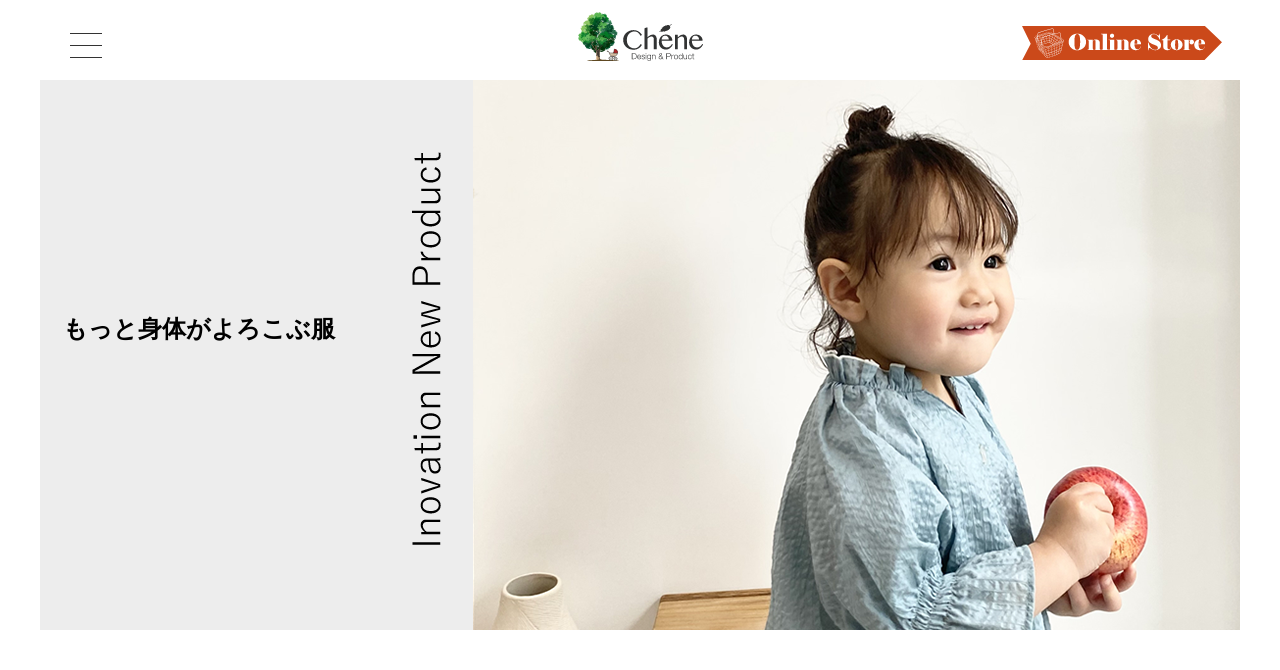

--- FILE ---
content_type: text/html; charset=UTF-8
request_url: https://chene-store.com/insight/%E3%82%AB%E3%83%A9%E3%83%BC%E3%83%90%E3%83%AA%E3%82%A8%E3%83%BC%E3%82%B7%E3%83%A7%E3%83%B3%E8%B1%8A%E5%AF%8C%E3%81%AA%E3%83%95%E3%83%AC%E3%82%A2%E3%83%88%E3%83%83%E3%83%97%E3%82%B9%E3%83%96%E3%83%AB/ch19-1-%E3%82%B5%E3%83%83%E3%82%AF%E3%82%B9x%E3%82%AA%E3%83%AC%E3%83%B3%E3%82%B8-%E4%B8%8A%E7%9D%80%E8%A3%8F/
body_size: 41012
content:
<!DOCTYPE html>
<html lang="ja">
<head>
<meta charset="utf-8" />

<meta name="viewport" content="width=device-width,initial-scale=1.0,minimum-scale=1.0,maximum-scale=1.0,user-scalable=no" />
<link rel="stylesheet" type="text/css" href="https://chene-store.com/wp-content/themes/chene-store/style.css" />
<link rel="stylesheet" type="text/css" href="https://chene-store.com/wp-content/themes/chene-store/style_contents.css" />
<link rel="stylesheet" type="text/css" href="https://chene-store.com/wp-content/themes/chene-store/style_index.css" />
<script type="text/javascript" src="https://ajax.googleapis.com/ajax/libs/jquery/3.1.1/jquery.min.js"></script>
<script type="text/javascript" src="https://chene-store.com/wp-content/themes/chene-store/js/jquery.inview.min.js"></script>
<script type="text/javascript" src="https://chene-store.com/wp-content/themes/chene-store/js/library.js"></script>
<link rel="icon" href="https://chene-store.com/wp-content/themes/chene-store/images/siteicon_16.png" sizes="16x16" type="image/png">
<link rel="icon" href="https://chene-store.com/wp-content/themes/chene-store/images/siteicon_32.png" sizes="32x32" type="image/png">
<link rel="icon" href="https://chene-store.com/wp-content/themes/chene-store/images/siteicon_48.png" sizes="48x48" type="image/png">
<link rel="icon" href="https://chene-store.com/wp-content/themes/chene-store/images/siteicon_64.png" sizes="64x64" type="image/png">
<link rel="apple-touch-icon-precomposed" href="https://chene-store.com/wp-content/themes/chene-store/images/siteicon_150.png" />
<link rel="preconnect" href="https://fonts.googleapis.com">
<link rel="preconnect" href="https://fonts.gstatic.com" crossorigin>
<link href="https://fonts.googleapis.com/css2?family=Satisfy:wght@400&display=swap" rel="stylesheet">

		<!-- All in One SEO 4.2.2 -->
		<title>2月25日（金）～26日（土）TOKYO KNIT総合展2022に#newbasic シリーズ出展 | Chêne（シェヌ）｜シーズンレスで着回しのきく日本製ベビー服ブランド〜出産祝い・ベビー服ギフト〜</title>
		<meta name="robots" content="max-image-preview:large" />
		<link rel="canonical" href="https://chene-store.com/insight/%e3%82%ab%e3%83%a9%e3%83%bc%e3%83%90%e3%83%aa%e3%82%a8%e3%83%bc%e3%82%b7%e3%83%a7%e3%83%b3%e8%b1%8a%e5%af%8c%e3%81%aa%e3%83%95%e3%83%ac%e3%82%a2%e3%83%88%e3%83%83%e3%83%97%e3%82%b9%e3%83%96%e3%83%ab/ch19-1-%e3%82%b5%e3%83%83%e3%82%af%e3%82%b9x%e3%82%aa%e3%83%ac%e3%83%b3%e3%82%b8-%e4%b8%8a%e7%9d%80%e8%a3%8f/" />
		<meta property="og:locale" content="ja_JP" />
		<meta property="og:site_name" content="Chêne（シェヌ）" />
		<meta property="og:type" content="article" />
		<meta property="og:title" content="CH19-1 サックス×オレンジ 上着裏 | Chêne（シェヌ）｜シーズンレスで着回しのきく日本製ベビー服ブランド〜出産祝い・ベビー服ギフト〜" />
		<meta property="og:url" content="https://chene-store.com/insight/%e3%82%ab%e3%83%a9%e3%83%bc%e3%83%90%e3%83%aa%e3%82%a8%e3%83%bc%e3%82%b7%e3%83%a7%e3%83%b3%e8%b1%8a%e5%af%8c%e3%81%aa%e3%83%95%e3%83%ac%e3%82%a2%e3%83%88%e3%83%83%e3%83%97%e3%82%b9%e3%83%96%e3%83%ab/ch19-1-%e3%82%b5%e3%83%83%e3%82%af%e3%82%b9x%e3%82%aa%e3%83%ac%e3%83%b3%e3%82%b8-%e4%b8%8a%e7%9d%80%e8%a3%8f/" />
		<meta property="og:image" content="https://chene-store.com/wp-content/uploads/2021/04/ogp-main.png" />
		<meta property="og:image:secure_url" content="https://chene-store.com/wp-content/uploads/2021/04/ogp-main.png" />
		<meta property="og:image:width" content="1200" />
		<meta property="og:image:height" content="657" />
		<meta property="article:published_time" content="2019-05-31T02:11:22+00:00" />
		<meta property="article:modified_time" content="2019-05-31T02:11:22+00:00" />
		<meta property="article:publisher" content="https://www.facebook.com/CHENE_Baby-wear-125033561581906" />
		<meta name="twitter:card" content="summary" />
		<meta name="twitter:title" content="CH19-1 サックス×オレンジ 上着裏 | Chêne（シェヌ）｜シーズンレスで着回しのきく日本製ベビー服ブランド〜出産祝い・ベビー服ギフト〜" />
		<meta name="twitter:image" content="https://chene-store.com/wp-content/uploads/2021/04/ogp-main.png" />
		<meta name="google" content="nositelinkssearchbox" />
		<script type="application/ld+json" class="aioseo-schema">
			{"@context":"https:\/\/schema.org","@graph":[{"@type":"WebSite","@id":"https:\/\/chene-store.com\/#website","url":"https:\/\/chene-store.com\/","name":"Ch\u00eane\uff08\u30b7\u30a7\u30cc\uff09\uff5c\u30b7\u30fc\u30ba\u30f3\u30ec\u30b9\u3067\u7740\u56de\u3057\u306e\u304d\u304f\u65e5\u672c\u88fd\u30d9\u30d3\u30fc\u670d\u30d6\u30e9\u30f3\u30c9\u301c\u51fa\u7523\u795d\u3044\u30fb\u30d9\u30d3\u30fc\u670d\u30ae\u30d5\u30c8\u301c","description":"\u4eca\u307e\u3067\u306b\u306a\u3044 \u3082\u3063\u3068\u30d4\u30e5\u30a2\u306a\u30d9\u30d3\u30fc\u670d","inLanguage":"ja","publisher":{"@id":"https:\/\/chene-store.com\/#organization"}},{"@type":"Organization","@id":"https:\/\/chene-store.com\/#organization","name":"Ch\u00eane\uff08\u30b7\u30a7\u30cc\uff09\uff5c\u65e5\u672c\u88fd\u3079\u30d3\u30fc\u30fb\u30ad\u30c3\u30ba\u670d","url":"https:\/\/chene-store.com\/","logo":{"@type":"ImageObject","@id":"https:\/\/chene-store.com\/#organizationLogo","url":"https:\/\/chene-store.com\/wp-content\/uploads\/2018\/11\/about20.jpg","width":325,"height":253},"image":{"@id":"https:\/\/chene-store.com\/#organizationLogo"},"sameAs":["https:\/\/www.instagram.com\/chene.na_knit\/","https:\/\/www.youtube.com\/channel\/UCyNt4L_9X79qM_vF1kJU0qQ"],"contactPoint":{"@type":"ContactPoint","telephone":"+81336312794","contactType":"Customer Support"}},{"@type":"BreadcrumbList","@id":"https:\/\/chene-store.com\/insight\/%e3%82%ab%e3%83%a9%e3%83%bc%e3%83%90%e3%83%aa%e3%82%a8%e3%83%bc%e3%82%b7%e3%83%a7%e3%83%b3%e8%b1%8a%e5%af%8c%e3%81%aa%e3%83%95%e3%83%ac%e3%82%a2%e3%83%88%e3%83%83%e3%83%97%e3%82%b9%e3%83%96%e3%83%ab\/ch19-1-%e3%82%b5%e3%83%83%e3%82%af%e3%82%b9x%e3%82%aa%e3%83%ac%e3%83%b3%e3%82%b8-%e4%b8%8a%e7%9d%80%e8%a3%8f\/#breadcrumblist","itemListElement":[{"@type":"ListItem","@id":"https:\/\/chene-store.com\/#listItem","position":1,"item":{"@type":"WebPage","@id":"https:\/\/chene-store.com\/","name":"\u30db\u30fc\u30e0","description":"\u30cb\u30c3\u30c8\u30af\u30e9\u30d5\u30c8\u306e\u30b9\u30da\u30b7\u30e3\u30eb\u30e1\u30fc\u30ab\u30fc\u3068\u3057\u3066\u7d20\u6750\u306e\u69d8\u3005\u306a\u54c1\u8cea\u3084\u7279\u6027\u3092\u7814\u7a76\u3057\u3001\u3053\u308c\u307e\u3067\u306b\u306a\u3044\u7d20\u6750\u3068\u3057\u3066\u3082\u3063\u3068\u3075\u3093\u308f\u308a\u3068\u3057\u305f\u89e6\u611f\u3001\u4fdd\u6e29\u3001\u5438\u6e7f\u3001\u901f\u4e7e\u306b\u512a\u308c\u305f\u65b0\u3057\u3044\u7d20\u6750\u306e\u6d0b\u670d\u3092\u3054\u6e96\u5099\u3057\u307e\u3057\u305f\u3002\u30d9\u30d3\u30fc\u670d\u672c\u6765\u306e\u512a\u308c\u305f\u6a5f\u80fd\u6027\u306f\u3082\u3061\u308d\u3093\u306e\u3053\u3068\u3001\u65b0\u3057\u3044\u30b3\u30f3\u30bb\u30d7\u30c8\u3067\u69d8\u3005\u306a\u5de5\u592b\u3067\u65ac\u65b0\u306b\u4f5c\u308a\u4e0a\u3052\u307e\u3057\u305f\u3002\u88fd\u54c1\u306f\u5168\u3066\u81ea\u793e\u306e\u56fd\u5185\u5de5\u5834\u306b\u3066\u751f\u7523\u3057\u3066\u3044\u307e\u3059\u3002","url":"https:\/\/chene-store.com\/"},"nextItem":"https:\/\/chene-store.com\/insight\/%e3%82%ab%e3%83%a9%e3%83%bc%e3%83%90%e3%83%aa%e3%82%a8%e3%83%bc%e3%82%b7%e3%83%a7%e3%83%b3%e8%b1%8a%e5%af%8c%e3%81%aa%e3%83%95%e3%83%ac%e3%82%a2%e3%83%88%e3%83%83%e3%83%97%e3%82%b9%e3%83%96%e3%83%ab\/ch19-1-%e3%82%b5%e3%83%83%e3%82%af%e3%82%b9x%e3%82%aa%e3%83%ac%e3%83%b3%e3%82%b8-%e4%b8%8a%e7%9d%80%e8%a3%8f\/#listItem"},{"@type":"ListItem","@id":"https:\/\/chene-store.com\/insight\/%e3%82%ab%e3%83%a9%e3%83%bc%e3%83%90%e3%83%aa%e3%82%a8%e3%83%bc%e3%82%b7%e3%83%a7%e3%83%b3%e8%b1%8a%e5%af%8c%e3%81%aa%e3%83%95%e3%83%ac%e3%82%a2%e3%83%88%e3%83%83%e3%83%97%e3%82%b9%e3%83%96%e3%83%ab\/ch19-1-%e3%82%b5%e3%83%83%e3%82%af%e3%82%b9x%e3%82%aa%e3%83%ac%e3%83%b3%e3%82%b8-%e4%b8%8a%e7%9d%80%e8%a3%8f\/#listItem","position":2,"item":{"@type":"WebPage","@id":"https:\/\/chene-store.com\/insight\/%e3%82%ab%e3%83%a9%e3%83%bc%e3%83%90%e3%83%aa%e3%82%a8%e3%83%bc%e3%82%b7%e3%83%a7%e3%83%b3%e8%b1%8a%e5%af%8c%e3%81%aa%e3%83%95%e3%83%ac%e3%82%a2%e3%83%88%e3%83%83%e3%83%97%e3%82%b9%e3%83%96%e3%83%ab\/ch19-1-%e3%82%b5%e3%83%83%e3%82%af%e3%82%b9x%e3%82%aa%e3%83%ac%e3%83%b3%e3%82%b8-%e4%b8%8a%e7%9d%80%e8%a3%8f\/","name":"CH19-1 \u30b5\u30c3\u30af\u30b9\u00d7\u30aa\u30ec\u30f3\u30b8 \u4e0a\u7740\u88cf","url":"https:\/\/chene-store.com\/insight\/%e3%82%ab%e3%83%a9%e3%83%bc%e3%83%90%e3%83%aa%e3%82%a8%e3%83%bc%e3%82%b7%e3%83%a7%e3%83%b3%e8%b1%8a%e5%af%8c%e3%81%aa%e3%83%95%e3%83%ac%e3%82%a2%e3%83%88%e3%83%83%e3%83%97%e3%82%b9%e3%83%96%e3%83%ab\/ch19-1-%e3%82%b5%e3%83%83%e3%82%af%e3%82%b9x%e3%82%aa%e3%83%ac%e3%83%b3%e3%82%b8-%e4%b8%8a%e7%9d%80%e8%a3%8f\/"},"previousItem":"https:\/\/chene-store.com\/#listItem"}]},{"@type":"Person","@id":"https:\/\/chene-store.com\/author\/webmaster-system-user\/#author","url":"https:\/\/chene-store.com\/author\/webmaster-system-user\/","name":"Staff","image":{"@type":"ImageObject","@id":"https:\/\/chene-store.com\/insight\/%e3%82%ab%e3%83%a9%e3%83%bc%e3%83%90%e3%83%aa%e3%82%a8%e3%83%bc%e3%82%b7%e3%83%a7%e3%83%b3%e8%b1%8a%e5%af%8c%e3%81%aa%e3%83%95%e3%83%ac%e3%82%a2%e3%83%88%e3%83%83%e3%83%97%e3%82%b9%e3%83%96%e3%83%ab\/ch19-1-%e3%82%b5%e3%83%83%e3%82%af%e3%82%b9x%e3%82%aa%e3%83%ac%e3%83%b3%e3%82%b8-%e4%b8%8a%e7%9d%80%e8%a3%8f\/#authorImage","url":"https:\/\/secure.gravatar.com\/avatar\/fc0f70b9a560421a97a0812f4486c2fb?s=96&d=mm&r=g","width":96,"height":96,"caption":"Staff"}},{"@type":"ItemPage","@id":"https:\/\/chene-store.com\/insight\/%e3%82%ab%e3%83%a9%e3%83%bc%e3%83%90%e3%83%aa%e3%82%a8%e3%83%bc%e3%82%b7%e3%83%a7%e3%83%b3%e8%b1%8a%e5%af%8c%e3%81%aa%e3%83%95%e3%83%ac%e3%82%a2%e3%83%88%e3%83%83%e3%83%97%e3%82%b9%e3%83%96%e3%83%ab\/ch19-1-%e3%82%b5%e3%83%83%e3%82%af%e3%82%b9x%e3%82%aa%e3%83%ac%e3%83%b3%e3%82%b8-%e4%b8%8a%e7%9d%80%e8%a3%8f\/#itempage","url":"https:\/\/chene-store.com\/insight\/%e3%82%ab%e3%83%a9%e3%83%bc%e3%83%90%e3%83%aa%e3%82%a8%e3%83%bc%e3%82%b7%e3%83%a7%e3%83%b3%e8%b1%8a%e5%af%8c%e3%81%aa%e3%83%95%e3%83%ac%e3%82%a2%e3%83%88%e3%83%83%e3%83%97%e3%82%b9%e3%83%96%e3%83%ab\/ch19-1-%e3%82%b5%e3%83%83%e3%82%af%e3%82%b9x%e3%82%aa%e3%83%ac%e3%83%b3%e3%82%b8-%e4%b8%8a%e7%9d%80%e8%a3%8f\/","name":"CH19-1 \u30b5\u30c3\u30af\u30b9\u00d7\u30aa\u30ec\u30f3\u30b8 \u4e0a\u7740\u88cf | Ch\u00eane\uff08\u30b7\u30a7\u30cc\uff09\uff5c\u30b7\u30fc\u30ba\u30f3\u30ec\u30b9\u3067\u7740\u56de\u3057\u306e\u304d\u304f\u65e5\u672c\u88fd\u30d9\u30d3\u30fc\u670d\u30d6\u30e9\u30f3\u30c9\u301c\u51fa\u7523\u795d\u3044\u30fb\u30d9\u30d3\u30fc\u670d\u30ae\u30d5\u30c8\u301c","inLanguage":"ja","isPartOf":{"@id":"https:\/\/chene-store.com\/#website"},"breadcrumb":{"@id":"https:\/\/chene-store.com\/insight\/%e3%82%ab%e3%83%a9%e3%83%bc%e3%83%90%e3%83%aa%e3%82%a8%e3%83%bc%e3%82%b7%e3%83%a7%e3%83%b3%e8%b1%8a%e5%af%8c%e3%81%aa%e3%83%95%e3%83%ac%e3%82%a2%e3%83%88%e3%83%83%e3%83%97%e3%82%b9%e3%83%96%e3%83%ab\/ch19-1-%e3%82%b5%e3%83%83%e3%82%af%e3%82%b9x%e3%82%aa%e3%83%ac%e3%83%b3%e3%82%b8-%e4%b8%8a%e7%9d%80%e8%a3%8f\/#breadcrumblist"},"author":"https:\/\/chene-store.com\/author\/webmaster-system-user\/#author","creator":"https:\/\/chene-store.com\/author\/webmaster-system-user\/#author","datePublished":"2019-05-31T02:11:22+09:00","dateModified":"2019-05-31T02:11:22+09:00"}]}
		</script>
		<!-- All in One SEO -->

<link rel='dns-prefetch' href='//s.w.org' />
<link rel="alternate" type="application/rss+xml" title="Chêne（シェヌ）｜シーズンレスで着回しのきく日本製ベビー服ブランド〜出産祝い・ベビー服ギフト〜 &raquo; CH19-1 サックス×オレンジ 上着裏 のコメントのフィード" href="https://chene-store.com/insight/%e3%82%ab%e3%83%a9%e3%83%bc%e3%83%90%e3%83%aa%e3%82%a8%e3%83%bc%e3%82%b7%e3%83%a7%e3%83%b3%e8%b1%8a%e5%af%8c%e3%81%aa%e3%83%95%e3%83%ac%e3%82%a2%e3%83%88%e3%83%83%e3%83%97%e3%82%b9%e3%83%96%e3%83%ab/ch19-1-%e3%82%b5%e3%83%83%e3%82%af%e3%82%b9x%e3%82%aa%e3%83%ac%e3%83%b3%e3%82%b8-%e4%b8%8a%e7%9d%80%e8%a3%8f/feed/" />
<script type="text/javascript">
window._wpemojiSettings = {"baseUrl":"https:\/\/s.w.org\/images\/core\/emoji\/14.0.0\/72x72\/","ext":".png","svgUrl":"https:\/\/s.w.org\/images\/core\/emoji\/14.0.0\/svg\/","svgExt":".svg","source":{"concatemoji":"https:\/\/chene-store.com\/wp-includes\/js\/wp-emoji-release.min.js?ver=6.0.11"}};
/*! This file is auto-generated */
!function(e,a,t){var n,r,o,i=a.createElement("canvas"),p=i.getContext&&i.getContext("2d");function s(e,t){var a=String.fromCharCode,e=(p.clearRect(0,0,i.width,i.height),p.fillText(a.apply(this,e),0,0),i.toDataURL());return p.clearRect(0,0,i.width,i.height),p.fillText(a.apply(this,t),0,0),e===i.toDataURL()}function c(e){var t=a.createElement("script");t.src=e,t.defer=t.type="text/javascript",a.getElementsByTagName("head")[0].appendChild(t)}for(o=Array("flag","emoji"),t.supports={everything:!0,everythingExceptFlag:!0},r=0;r<o.length;r++)t.supports[o[r]]=function(e){if(!p||!p.fillText)return!1;switch(p.textBaseline="top",p.font="600 32px Arial",e){case"flag":return s([127987,65039,8205,9895,65039],[127987,65039,8203,9895,65039])?!1:!s([55356,56826,55356,56819],[55356,56826,8203,55356,56819])&&!s([55356,57332,56128,56423,56128,56418,56128,56421,56128,56430,56128,56423,56128,56447],[55356,57332,8203,56128,56423,8203,56128,56418,8203,56128,56421,8203,56128,56430,8203,56128,56423,8203,56128,56447]);case"emoji":return!s([129777,127995,8205,129778,127999],[129777,127995,8203,129778,127999])}return!1}(o[r]),t.supports.everything=t.supports.everything&&t.supports[o[r]],"flag"!==o[r]&&(t.supports.everythingExceptFlag=t.supports.everythingExceptFlag&&t.supports[o[r]]);t.supports.everythingExceptFlag=t.supports.everythingExceptFlag&&!t.supports.flag,t.DOMReady=!1,t.readyCallback=function(){t.DOMReady=!0},t.supports.everything||(n=function(){t.readyCallback()},a.addEventListener?(a.addEventListener("DOMContentLoaded",n,!1),e.addEventListener("load",n,!1)):(e.attachEvent("onload",n),a.attachEvent("onreadystatechange",function(){"complete"===a.readyState&&t.readyCallback()})),(e=t.source||{}).concatemoji?c(e.concatemoji):e.wpemoji&&e.twemoji&&(c(e.twemoji),c(e.wpemoji)))}(window,document,window._wpemojiSettings);
</script>
<style type="text/css">
img.wp-smiley,
img.emoji {
	display: inline !important;
	border: none !important;
	box-shadow: none !important;
	height: 1em !important;
	width: 1em !important;
	margin: 0 0.07em !important;
	vertical-align: -0.1em !important;
	background: none !important;
	padding: 0 !important;
}
</style>
	<link rel='stylesheet' id='wp-block-library-css'  href='https://chene-store.com/wp-includes/css/dist/block-library/style.min.css?ver=6.0.11' type='text/css' media='all' />
<style id='global-styles-inline-css' type='text/css'>
body{--wp--preset--color--black: #000000;--wp--preset--color--cyan-bluish-gray: #abb8c3;--wp--preset--color--white: #ffffff;--wp--preset--color--pale-pink: #f78da7;--wp--preset--color--vivid-red: #cf2e2e;--wp--preset--color--luminous-vivid-orange: #ff6900;--wp--preset--color--luminous-vivid-amber: #fcb900;--wp--preset--color--light-green-cyan: #7bdcb5;--wp--preset--color--vivid-green-cyan: #00d084;--wp--preset--color--pale-cyan-blue: #8ed1fc;--wp--preset--color--vivid-cyan-blue: #0693e3;--wp--preset--color--vivid-purple: #9b51e0;--wp--preset--gradient--vivid-cyan-blue-to-vivid-purple: linear-gradient(135deg,rgba(6,147,227,1) 0%,rgb(155,81,224) 100%);--wp--preset--gradient--light-green-cyan-to-vivid-green-cyan: linear-gradient(135deg,rgb(122,220,180) 0%,rgb(0,208,130) 100%);--wp--preset--gradient--luminous-vivid-amber-to-luminous-vivid-orange: linear-gradient(135deg,rgba(252,185,0,1) 0%,rgba(255,105,0,1) 100%);--wp--preset--gradient--luminous-vivid-orange-to-vivid-red: linear-gradient(135deg,rgba(255,105,0,1) 0%,rgb(207,46,46) 100%);--wp--preset--gradient--very-light-gray-to-cyan-bluish-gray: linear-gradient(135deg,rgb(238,238,238) 0%,rgb(169,184,195) 100%);--wp--preset--gradient--cool-to-warm-spectrum: linear-gradient(135deg,rgb(74,234,220) 0%,rgb(151,120,209) 20%,rgb(207,42,186) 40%,rgb(238,44,130) 60%,rgb(251,105,98) 80%,rgb(254,248,76) 100%);--wp--preset--gradient--blush-light-purple: linear-gradient(135deg,rgb(255,206,236) 0%,rgb(152,150,240) 100%);--wp--preset--gradient--blush-bordeaux: linear-gradient(135deg,rgb(254,205,165) 0%,rgb(254,45,45) 50%,rgb(107,0,62) 100%);--wp--preset--gradient--luminous-dusk: linear-gradient(135deg,rgb(255,203,112) 0%,rgb(199,81,192) 50%,rgb(65,88,208) 100%);--wp--preset--gradient--pale-ocean: linear-gradient(135deg,rgb(255,245,203) 0%,rgb(182,227,212) 50%,rgb(51,167,181) 100%);--wp--preset--gradient--electric-grass: linear-gradient(135deg,rgb(202,248,128) 0%,rgb(113,206,126) 100%);--wp--preset--gradient--midnight: linear-gradient(135deg,rgb(2,3,129) 0%,rgb(40,116,252) 100%);--wp--preset--duotone--dark-grayscale: url('#wp-duotone-dark-grayscale');--wp--preset--duotone--grayscale: url('#wp-duotone-grayscale');--wp--preset--duotone--purple-yellow: url('#wp-duotone-purple-yellow');--wp--preset--duotone--blue-red: url('#wp-duotone-blue-red');--wp--preset--duotone--midnight: url('#wp-duotone-midnight');--wp--preset--duotone--magenta-yellow: url('#wp-duotone-magenta-yellow');--wp--preset--duotone--purple-green: url('#wp-duotone-purple-green');--wp--preset--duotone--blue-orange: url('#wp-duotone-blue-orange');--wp--preset--font-size--small: 13px;--wp--preset--font-size--medium: 20px;--wp--preset--font-size--large: 36px;--wp--preset--font-size--x-large: 42px;}.has-black-color{color: var(--wp--preset--color--black) !important;}.has-cyan-bluish-gray-color{color: var(--wp--preset--color--cyan-bluish-gray) !important;}.has-white-color{color: var(--wp--preset--color--white) !important;}.has-pale-pink-color{color: var(--wp--preset--color--pale-pink) !important;}.has-vivid-red-color{color: var(--wp--preset--color--vivid-red) !important;}.has-luminous-vivid-orange-color{color: var(--wp--preset--color--luminous-vivid-orange) !important;}.has-luminous-vivid-amber-color{color: var(--wp--preset--color--luminous-vivid-amber) !important;}.has-light-green-cyan-color{color: var(--wp--preset--color--light-green-cyan) !important;}.has-vivid-green-cyan-color{color: var(--wp--preset--color--vivid-green-cyan) !important;}.has-pale-cyan-blue-color{color: var(--wp--preset--color--pale-cyan-blue) !important;}.has-vivid-cyan-blue-color{color: var(--wp--preset--color--vivid-cyan-blue) !important;}.has-vivid-purple-color{color: var(--wp--preset--color--vivid-purple) !important;}.has-black-background-color{background-color: var(--wp--preset--color--black) !important;}.has-cyan-bluish-gray-background-color{background-color: var(--wp--preset--color--cyan-bluish-gray) !important;}.has-white-background-color{background-color: var(--wp--preset--color--white) !important;}.has-pale-pink-background-color{background-color: var(--wp--preset--color--pale-pink) !important;}.has-vivid-red-background-color{background-color: var(--wp--preset--color--vivid-red) !important;}.has-luminous-vivid-orange-background-color{background-color: var(--wp--preset--color--luminous-vivid-orange) !important;}.has-luminous-vivid-amber-background-color{background-color: var(--wp--preset--color--luminous-vivid-amber) !important;}.has-light-green-cyan-background-color{background-color: var(--wp--preset--color--light-green-cyan) !important;}.has-vivid-green-cyan-background-color{background-color: var(--wp--preset--color--vivid-green-cyan) !important;}.has-pale-cyan-blue-background-color{background-color: var(--wp--preset--color--pale-cyan-blue) !important;}.has-vivid-cyan-blue-background-color{background-color: var(--wp--preset--color--vivid-cyan-blue) !important;}.has-vivid-purple-background-color{background-color: var(--wp--preset--color--vivid-purple) !important;}.has-black-border-color{border-color: var(--wp--preset--color--black) !important;}.has-cyan-bluish-gray-border-color{border-color: var(--wp--preset--color--cyan-bluish-gray) !important;}.has-white-border-color{border-color: var(--wp--preset--color--white) !important;}.has-pale-pink-border-color{border-color: var(--wp--preset--color--pale-pink) !important;}.has-vivid-red-border-color{border-color: var(--wp--preset--color--vivid-red) !important;}.has-luminous-vivid-orange-border-color{border-color: var(--wp--preset--color--luminous-vivid-orange) !important;}.has-luminous-vivid-amber-border-color{border-color: var(--wp--preset--color--luminous-vivid-amber) !important;}.has-light-green-cyan-border-color{border-color: var(--wp--preset--color--light-green-cyan) !important;}.has-vivid-green-cyan-border-color{border-color: var(--wp--preset--color--vivid-green-cyan) !important;}.has-pale-cyan-blue-border-color{border-color: var(--wp--preset--color--pale-cyan-blue) !important;}.has-vivid-cyan-blue-border-color{border-color: var(--wp--preset--color--vivid-cyan-blue) !important;}.has-vivid-purple-border-color{border-color: var(--wp--preset--color--vivid-purple) !important;}.has-vivid-cyan-blue-to-vivid-purple-gradient-background{background: var(--wp--preset--gradient--vivid-cyan-blue-to-vivid-purple) !important;}.has-light-green-cyan-to-vivid-green-cyan-gradient-background{background: var(--wp--preset--gradient--light-green-cyan-to-vivid-green-cyan) !important;}.has-luminous-vivid-amber-to-luminous-vivid-orange-gradient-background{background: var(--wp--preset--gradient--luminous-vivid-amber-to-luminous-vivid-orange) !important;}.has-luminous-vivid-orange-to-vivid-red-gradient-background{background: var(--wp--preset--gradient--luminous-vivid-orange-to-vivid-red) !important;}.has-very-light-gray-to-cyan-bluish-gray-gradient-background{background: var(--wp--preset--gradient--very-light-gray-to-cyan-bluish-gray) !important;}.has-cool-to-warm-spectrum-gradient-background{background: var(--wp--preset--gradient--cool-to-warm-spectrum) !important;}.has-blush-light-purple-gradient-background{background: var(--wp--preset--gradient--blush-light-purple) !important;}.has-blush-bordeaux-gradient-background{background: var(--wp--preset--gradient--blush-bordeaux) !important;}.has-luminous-dusk-gradient-background{background: var(--wp--preset--gradient--luminous-dusk) !important;}.has-pale-ocean-gradient-background{background: var(--wp--preset--gradient--pale-ocean) !important;}.has-electric-grass-gradient-background{background: var(--wp--preset--gradient--electric-grass) !important;}.has-midnight-gradient-background{background: var(--wp--preset--gradient--midnight) !important;}.has-small-font-size{font-size: var(--wp--preset--font-size--small) !important;}.has-medium-font-size{font-size: var(--wp--preset--font-size--medium) !important;}.has-large-font-size{font-size: var(--wp--preset--font-size--large) !important;}.has-x-large-font-size{font-size: var(--wp--preset--font-size--x-large) !important;}
</style>
<link rel='stylesheet' id='contact-form-7-css'  href='https://chene-store.com/wp-content/plugins/contact-form-7/includes/css/styles.css?ver=5.6' type='text/css' media='all' />
<link rel="https://api.w.org/" href="https://chene-store.com/wp-json/" /><link rel="alternate" type="application/json" href="https://chene-store.com/wp-json/wp/v2/media/359" /><link rel="EditURI" type="application/rsd+xml" title="RSD" href="https://chene-store.com/xmlrpc.php?rsd" />
<link rel="wlwmanifest" type="application/wlwmanifest+xml" href="https://chene-store.com/wp-includes/wlwmanifest.xml" /> 
<meta name="generator" content="WordPress 6.0.11" />
<link rel='shortlink' href='https://chene-store.com/?p=359' />
<link rel="alternate" type="application/json+oembed" href="https://chene-store.com/wp-json/oembed/1.0/embed?url=https%3A%2F%2Fchene-store.com%2Finsight%2F%25e3%2582%25ab%25e3%2583%25a9%25e3%2583%25bc%25e3%2583%2590%25e3%2583%25aa%25e3%2582%25a8%25e3%2583%25bc%25e3%2582%25b7%25e3%2583%25a7%25e3%2583%25b3%25e8%25b1%258a%25e5%25af%258c%25e3%2581%25aa%25e3%2583%2595%25e3%2583%25ac%25e3%2582%25a2%25e3%2583%2588%25e3%2583%2583%25e3%2583%2597%25e3%2582%25b9%25e3%2583%2596%25e3%2583%25ab%2Fch19-1-%25e3%2582%25b5%25e3%2583%2583%25e3%2582%25af%25e3%2582%25b9x%25e3%2582%25aa%25e3%2583%25ac%25e3%2583%25b3%25e3%2582%25b8-%25e4%25b8%258a%25e7%259d%2580%25e8%25a3%258f%2F" />
<link rel="alternate" type="text/xml+oembed" href="https://chene-store.com/wp-json/oembed/1.0/embed?url=https%3A%2F%2Fchene-store.com%2Finsight%2F%25e3%2582%25ab%25e3%2583%25a9%25e3%2583%25bc%25e3%2583%2590%25e3%2583%25aa%25e3%2582%25a8%25e3%2583%25bc%25e3%2582%25b7%25e3%2583%25a7%25e3%2583%25b3%25e8%25b1%258a%25e5%25af%258c%25e3%2581%25aa%25e3%2583%2595%25e3%2583%25ac%25e3%2582%25a2%25e3%2583%2588%25e3%2583%2583%25e3%2583%2597%25e3%2582%25b9%25e3%2583%2596%25e3%2583%25ab%2Fch19-1-%25e3%2582%25b5%25e3%2583%2583%25e3%2582%25af%25e3%2582%25b9x%25e3%2582%25aa%25e3%2583%25ac%25e3%2583%25b3%25e3%2582%25b8-%25e4%25b8%258a%25e7%259d%2580%25e8%25a3%258f%2F&#038;format=xml" />
	<!-- Global site tag (gtag.js) - Google Analytics -->
<script async src="https://www.googletagmanager.com/gtag/js?id=G-H7XNP81GZY"></script>
<script>
  window.dataLayer = window.dataLayer || [];
  function gtag(){dataLayer.push(arguments);}
  gtag('js', new Date());

  gtag('config', 'G-H7XNP81GZY');
</script>

<!-- Global site tag (gtag.js) - Google Analytics -->
<script async src="https://www.googletagmanager.com/gtag/js?id=UA-130090083-1"></script>
<script>
  window.dataLayer = window.dataLayer || [];
  function gtag(){dataLayer.push(arguments);}
  gtag('js', new Date());

  gtag('config', 'UA-130090083-1');
</script>
</head>
<body>
<header id="header">
	<div>
		<h1><a href="https://chene-store.com"><img src="https://chene-store.com/wp-content/themes/chene-store/images/logo.svg" alt="Chêneシェヌ 国産ベビー服" /></a></h1>
		<p class="online_shop"><a href="https://chene-store.com/online-store/" onclick="ga('send', 'event', 'Banners', 'click', 'navi', value, {'nonInteraction': 1});"><img src="https://chene-store.com/wp-content/themes/chene-store/images/online_store.svg" width="260" alt="Chêne（シェヌ） online store" /></a></p>
		<p class="button"><a href="javascript:void(0);" onclick="openNavigation();"><img src="https://chene-store.com/wp-content/themes/chene-store/images/open.png" alt="open" /></a></p>
		<nav>
			<div>
				<ul>
					<li><a href="https://chene-store.com">HOME</a></li>
					<li>
						<a href="https://chene-store.com/about-chene/">About Chêne</a>
						<ul>
							<li><a href="https://chene-store.com/about-chene/fine-material/">&#9642; Fine Material</a></li>
							<li><a href="https://chene-store.com/about-chene/design-manufacture/">&#9642; Design & Manufacture</a></li>
<!--
							<li><a href="https://chene-store.com/about-chene/pure-mommy-style/">&#9642; ＃Pure Mommy Style</a></li>
-->
							</ul>
					</li>
					<li>
						<a href="https://chene-store.com/insight/">Chêne Insight</a>
					</li>
					<li>
						<a href="https://chene-store.com/topics/">Topics</a>
					</li>
					<li>
						<a href="https://chene-store.com/support/">Support</a>
					</li>
					<li>
						<a href="https://chene-store.com/online-store/">Online Store</a>
					</li>
				</ul>
			</div>
		</nav>
	</div>
</header>
<section id="index">
	<article id="index01">
		<div>
			<h2>もっと身体がよろこぶ服<br /><span><br /></span></h2>
			<p><img src="https://chene-store.com/wp-content/themes/chene-store/images/index_main2211.png" alt="Chene" /></p>
		</div>
		<ul>
			<li><a href="#index02"><img class="inviewfadeInUp" src="https://chene-store.com/wp-content/themes/chene-store/images/index_img11_d.png" alt="Products" /></a></li>
			<li><a href="#index03"><img class="inviewfadeInUp" src="https://chene-store.com/wp-content/themes/chene-store/images/index_img12_d.png" alt="About Chene" /></a></li>
			<li><a href="#index04"><img class="inviewfadeInUp" src="https://chene-store.com/wp-content/themes/chene-store/images/index_img13_d.png" alt="Chene Insight" /></a></li>
		</ul>
	</article>

	<article id="index02">
		<h2><img src="https://chene-store.com/wp-content/themes/chene-store/images/index_h201.svg" alt="Products" /></h2>
		<ul>
			<li><a href="https://chenestore.thebase.in/categories/1992360" target="_blank"><img src="https://chene-store.com/wp-content/themes/chene-store/images/index_img21.jpg" alt="写真" /><dl><dt><img src="https://chene-store.com/wp-content/themes/chene-store/images/index_dt21.svg" alt="Basic Wear" /></dt><dd>赤ちゃんのためだけにある<br />ベーシックウェア<br /><span>to Online Store </span></dd></dl></a></li>
			<li><a href="https://chenestore.thebase.in/categories/1992361" target="_blank"><img src="https://chene-store.com/wp-content/themes/chene-store/images/index_img22.jpg" alt="写真" /><dl><dt><img src="https://chene-store.com/wp-content/themes/chene-store/images/index_dt22.svg" alt="Contemporary Wear" /></dt><dd>一人ひとりの個性で楽しめるオシャレ着<br />コンテンポラリーウエア<br /><span>to Online Store  </span></dd></dl></a></li>
			<li><a href="https://chene-store.com/otonano/" target="_blank"><img src="https://chene-store.com/wp-content/themes/chene-store/images/index_img23.jpg" alt="リラックスウェア「大人のシリーズ」" /><dl><dt><img src="https://chene-store.com/wp-content/themes/chene-store/images/index_dt23.svg" alt="Adult Collection" /></dt><dd>お子様とシミラールックとしても楽しめるお外て゛もお家て゛も使えるリラックスウェア<br /><span>Click here ! </span></dd></dl></a></li>
			<li><a href="https://chene-store.com/manahosokawa2/" target="_blank"><img src="https://chene-store.com/wp-content/themes/chene-store/images/index_img24.jpg" alt="アレルキ゛ーナヒ゛ケ゛ーターR?細川真奈様とコラボレーション・ライン" /><dl><dt><img src="https://chene-store.com/wp-content/themes/chene-store/images/index_dt24.svg" alt="Special Collection" /></dt><dd>お子さまの毎日がもっと楽しく、ワクワクするベビー服！<br /><span>Click here ! </span></dd></dl></a></li>
		</ul>
	</article>

	<article id="index03">
		<h2><img src="https://chene-store.com/wp-content/themes/chene-store/images/index_h202.svg" alt="About Chene" /></h2>
		<ul>
			<li><a href="./about-chene/"><img src="https://chene-store.com/wp-content/themes/chene-store/images/index_img07.jpg" alt="写真" /><span>About Chene</span></a></li>
			<li><a href="./about-chene/fine-material/"><img src="https://chene-store.com/wp-content/themes/chene-store/images/index_img08.jpg" alt="写真" /><span>Fine Material</span></a></li>
			<li><a href="./about-chene/design-manufacture/"><img src="https://chene-store.com/wp-content/themes/chene-store/images/index_img09.jpg" alt="写真" /><span>Design & Manufacture</span></a></li>
		</ul>
	</article>

	<article id="index04">
		<div>
		<h2><img src="https://chene-store.com/wp-content/themes/chene-store/images/index_h203.svg" alt="Chene Insight" /></h2>
			<div>
				<ul class="layout01">
<li><a href="https://chene-store.com/insight/%e3%83%aa%e3%83%a9%e3%83%83%e3%82%af%e3%82%b9%e3%82%a6%e3%82%a7%e3%82%a2%e3%80%8c%e5%a4%a7%e4%ba%ba%e3%81%ae%e3%82%b7%e3%83%aa%e3%83%bc%e3%82%ba%e3%80%8d%e3%81%ab%e3%82%b8%e3%83%a5%e3%83%8b%e3%82%a2/"><img width="480" height="480" src="https://chene-store.com/wp-content/uploads/2021/06/eyecatch.jpg" class="attachment-480xauto size-480xauto wp-post-image" alt="リラックスウェア：ジュニアサイズ" loading="lazy" srcset="https://chene-store.com/wp-content/uploads/2021/06/eyecatch.jpg 480w, https://chene-store.com/wp-content/uploads/2021/06/eyecatch-300x300.jpg 300w, https://chene-store.com/wp-content/uploads/2021/06/eyecatch-150x150.jpg 150w, https://chene-store.com/wp-content/uploads/2021/06/eyecatch-120x120.jpg 120w" sizes="(max-width: 480px) 100vw, 480px" /><span>リラックスウェア「大人のシリーズ」にジュニアサイズが登場。</span></a></li>
<li><a href="https://chene-store.com/insight/2020%e5%b9%b4%e3%80%81%e9%8a%80%e5%ba%a7%e4%b8%89%e8%b6%8a%e3%80%8csnoopy-in-ginza2020%e3%80%8d%e3%81%a7%e3%80%81%e4%ba%ba%e6%b0%97%e3%81%a0%e3%81%a3%e3%81%9f%e3%83%99%e3%83%93%e3%83%bc%e6%9c%8d/"><img width="480" height="480" src="https://chene-store.com/wp-content/uploads/2020/11/126899130_3893541883999012_4711676127529044471_n-480x480.jpg" class="attachment-480xauto size-480xauto wp-post-image" alt="" loading="lazy" srcset="https://chene-store.com/wp-content/uploads/2020/11/126899130_3893541883999012_4711676127529044471_n-480x480.jpg 480w, https://chene-store.com/wp-content/uploads/2020/11/126899130_3893541883999012_4711676127529044471_n-300x300.jpg 300w, https://chene-store.com/wp-content/uploads/2020/11/126899130_3893541883999012_4711676127529044471_n-150x150.jpg 150w, https://chene-store.com/wp-content/uploads/2020/11/126899130_3893541883999012_4711676127529044471_n-768x768.jpg 768w, https://chene-store.com/wp-content/uploads/2020/11/126899130_3893541883999012_4711676127529044471_n-120x120.jpg 120w, https://chene-store.com/wp-content/uploads/2020/11/126899130_3893541883999012_4711676127529044471_n-800x800.jpg 800w, https://chene-store.com/wp-content/uploads/2020/11/126899130_3893541883999012_4711676127529044471_n.jpg 1024w" sizes="(max-width: 480px) 100vw, 480px" /><span>2020年、銀座三越「SNOOPY in GINZA2020」で、人気だったベビー服は？ベスト3発表。</span></a></li>
<li><a href="https://chene-store.com/insight/che%cc%82ne-%e3%81%ae%e4%bb%98%e5%b1%9e%e3%81%8b%e3%82%99%e6%96%b0%e3%81%97%e3%81%8f%e3%81%aa%e3%82%8a%e3%81%be%e3%81%99/"><img width="480" height="479" src="https://chene-store.com/wp-content/uploads/2020/08/118002835_979357759247646_6871946844935245494_n-480x479.jpg" class="attachment-480xauto size-480xauto wp-post-image" alt="" loading="lazy" srcset="https://chene-store.com/wp-content/uploads/2020/08/118002835_979357759247646_6871946844935245494_n-480x479.jpg 480w, https://chene-store.com/wp-content/uploads/2020/08/118002835_979357759247646_6871946844935245494_n-300x300.jpg 300w, https://chene-store.com/wp-content/uploads/2020/08/118002835_979357759247646_6871946844935245494_n-1024x1022.jpg 1024w, https://chene-store.com/wp-content/uploads/2020/08/118002835_979357759247646_6871946844935245494_n-150x150.jpg 150w, https://chene-store.com/wp-content/uploads/2020/08/118002835_979357759247646_6871946844935245494_n-768x767.jpg 768w, https://chene-store.com/wp-content/uploads/2020/08/118002835_979357759247646_6871946844935245494_n-120x120.jpg 120w, https://chene-store.com/wp-content/uploads/2020/08/118002835_979357759247646_6871946844935245494_n-800x799.jpg 800w, https://chene-store.com/wp-content/uploads/2020/08/118002835_979357759247646_6871946844935245494_n.jpg 1080w" sizes="(max-width: 480px) 100vw, 480px" /><span>chêne の付属が新しくなります!</span></a></li>
				</ul>
				<p><a href="https://chene-store.com/insight/">Chene Insightをもっと読む</a></p>
			</div>
		</div>
	</article>

	<article id="index05">
		<h2><img src="https://chene-store.com/wp-content/themes/chene-store/images/index_h204.svg" alt="Shop" /></h2>
		<div>
			<dl>
				<dt>Webサイト</dt><dd><a href="https://chenestore.thebase.in/" target="_blank">＜オンラインストア＞ BASE</a></dd>
				<dt>Webサイト</dt><dd><a href="https://www.satofull.jp/products/list.php?q=Chene%E3%83%99%E3%83%93%E3%83%BC%E3%82%AE%E3%83%95%E3%83%88&cnt=60&p=1" target="_blank">＜ふるさと納税＞さとふる　秋田県横手市</a></dd>
				<dt>店舗</dt><dd>銀座三越「<a href="https://chene-store.com/topics/%e3%80%8csnoopy-in-ginza-2020%e3%80%8d%e3%81%ab%e5%8f%82%e5%8a%a0%e3%81%97%e3%81%be%e3%81%99/">SNOOPY in Ginza 2020</a>」<br>2020年10月14日（水）～2020年11月13日（火）</dd>
				<dt>店舗</dt><dd>ポップアップ販売＠伊勢丹新宿店6F子供服売り場<br>2019年10月16日（水）～2019年10月25日（火）</dd>
			</dl>
		</div>
	</article>

	<article id="index06">
		<h2><img src="https://chene-store.com/wp-content/themes/chene-store/images/index_h205.svg" alt="Topics" /></h2>
		<div>
			<dl class="topics_list">
<dt>2022年5月6日</dt><dd><span>News</span><a href="https://chene-store.com/topics/%ef%bc%8a%e6%9c%9f%e9%96%93%e9%99%90%e5%ae%9a%ef%bc%81instagram%e3%83%95%e3%82%a9%e3%83%ad%e3%83%af%e3%83%bc3000%e4%ba%ba%e7%aa%81%e7%a0%b4%e8%a8%98%e5%bf%b5%e3%82%af%e3%83%bc%e3%83%9d/">＊期間限定！Instagramフォロワー3000人突破記念クーポン10%off 配布中！＊</a></dd>
<dt>2022年4月26日</dt><dd><span>News</span><a href="https://chene-store.com/topics/%ef%bc%8a%e3%80%8cbase%e3%80%8d%e3%82%b9%e3%83%97%e3%83%aa%e3%83%b3%e3%82%b0%e3%82%af%e3%83%bc%e3%83%9d%e3%83%b3-10off-%e9%85%8d%e5%b8%83%e4%b8%ad%ef%bc%81%ef%bc%8a/">＊「BASE」スプリングクーポン 10%off 配布中！＊</a></dd>
<dt>2022年4月1日</dt><dd><span>News</span><a href="https://chene-store.com/topics/%e3%82%a2%e3%83%ac%e3%83%ab%e3%82%ad%e3%82%99%e3%83%bc%e3%83%8a%e3%83%92%e3%82%99%e3%82%b1%e3%82%99%e3%83%bc%e3%82%bf%e3%83%bc%ef%b8%8e%e7%b4%b0%e5%b7%9d%e7%9c%9f%e5%a5%88%e6%a7%98%e3%81%a8-2/">アレルギーナビゲーター®︎細川真奈様とコラボレーション第三弾発売</a></dd>
<dt>2022年3月23日</dt><dd><span>Event</span><span>News</span><a href="https://chene-store.com/topics/%e9%98%aa%e6%80%a5%e3%81%86%e3%82%81%e3%81%a0%e6%9c%ac%e5%ba%97%e3%81%ab%e3%81%a6popup%e9%96%8b%e5%82%ac%e6%b1%ba%e5%ae%9a/">阪急うめだ本店にてPOPUP開催決定</a></dd>
<dt>2022年2月1日</dt><dd><span>Event</span><span>News</span><a href="https://chene-store.com/topics/2%e6%9c%8825%e6%97%a5%ef%bc%88%e9%87%91%ef%bc%89%ef%bd%9e26%e6%97%a5%ef%bc%88%e5%9c%9f%ef%bc%89tokyo-knit%e7%b7%8f%e5%90%88%e5%b1%952022%e3%81%abnewbasic-%e3%82%b7%e3%83%aa%e3%83%bc%e3%82%ba%e5%87%ba/">2月25日（金）～26日（土）TOKYO KNIT総合展2022に#newbasic シリーズ出展</a></dd>
			</dl>
			<p><a href="https://chene-store.com/topics/">トピックス一覧へ</a></p>
		</div>
	</article>
</section>
<section id="contact">
	<p class="left">
		お電話でのお問い合わせ<br />
		受付時間 8：00～17：00 日曜定休<br />
		<strong>03-3631-2794</strong>
	</p>
	<p class="right">
		メールフォームを通じて<br />
		24時間いつでもご連絡ください<br />
		<a href="https://chene-store.com/wp-content/themes/chene-store/support/">メールでのお問い合わせ</a>
	</p>
</section>

<footer id="footer">
	<ul>
<!--
		<li><a href="#" target="_blank"><img src="https://chene-store.com/wp-content/themes/chene-store/images/footer01.png" alt="twitter" /></a></li>
-->
		<li><a href="https://www.instagram.com/chene.na_knit/" rel="noopener" target="_blank"><img src="https://chene-store.com/wp-content/themes/chene-store/images/footer02.svg" width="25" alt="instagram" /></a></li>
		<li><a href="https://note.com/chene_nk" rel="noopener" target="_blank"><img src="https://chene-store.com/wp-content/themes/chene-store/images/footer06.svg" width="25" alt="note" /></a></li>
		<li><a href="https://www.facebook.com/CHENE_Baby-wear-125033561581906" rel="noopener" target="_blank"><img src="https://chene-store.com/wp-content/themes/chene-store/images/footer04.svg" width="25" alt="facebook" /></a></li>
		<li><a href="https://www.youtube.com/channel/UCyNt4L_9X79qM_vF1kJU0qQ" rel="noopener" target="_blank"><img src="https://chene-store.com/wp-content/themes/chene-store/images/footer05.svg" width="25" alt="Youtubeチャンネル" /></a></li>
		<li><a href="https://chene-store.com/?s="><img src="https://chene-store.com/wp-content/themes/chene-store/images/footer03.svg" width="25" alt="サイト内検索" /></a></li>
	</ul>
	<p class="information">
		<img src="https://chene-store.com/wp-content/themes/chene-store/images/logo2.svg"  width="128" height="50" alt="Chêneシェヌ 国産ベビーウェア" />
		企画・販売：ストック株式会社<br />
		〒135-0004 東京都江東区森下2丁目27-7<br />
		TEL : 03-3631-2794<br />
		FAX : 03-3635-4152<br />
	</p>
	<p class="copyright">&copy; Chêne all rights reserved.</p>
	<p id="gotop"><a href="#"><img src="https://chene-store.com/wp-content/themes/chene-store/images/gotop.png" alt="↑" /></a></p>
</footer>
<script type='text/javascript' src='https://chene-store.com/wp-includes/js/dist/vendor/regenerator-runtime.min.js?ver=0.13.9' id='regenerator-runtime-js'></script>
<script type='text/javascript' src='https://chene-store.com/wp-includes/js/dist/vendor/wp-polyfill.min.js?ver=3.15.0' id='wp-polyfill-js'></script>
<script type='text/javascript' id='contact-form-7-js-extra'>
/* <![CDATA[ */
var wpcf7 = {"api":{"root":"https:\/\/chene-store.com\/wp-json\/","namespace":"contact-form-7\/v1"}};
/* ]]> */
</script>
<script type='text/javascript' src='https://chene-store.com/wp-content/plugins/contact-form-7/includes/js/index.js?ver=5.6' id='contact-form-7-js'></script>
</body>
</html>


--- FILE ---
content_type: text/css
request_url: https://chene-store.com/wp-content/themes/chene-store/style.css
body_size: 10312
content:
@charset "utf-8";
/*
Theme Chene
Theme URI: https://chene-store.com
Description: Chene
Version: 1.0
Author: chene-store.com
Author URI: chene-store.com
Tags: Original
*/



/* default
-----------------------------------------------------------------------------------------*/
body {
	margin: 0;
	padding: 0;

	color:#333333;
	font-family: -apple-system,BlinkMacSystemFont,"Helvetica Neue","游ゴシック Medium",YuGothic,YuGothicM,"Hiragino Kaku Gothic ProN","メイリオ",Meiryo,sans-serif;

	-webkit-text-size-adjust: 100%;
	-moz-text-size-adjust: 100%;
	-ms-text-size-adjust: 100%;
	-o-text-size-adjust: 100%;
	text-size-adjust: 100%;
}

input, select, textarea {
	font-family: -apple-system,BlinkMacSystemFont,"Helvetica Neue","游ゴシック Medium",YuGothic,YuGothicM,"Hiragino Kaku Gothic ProN","メイリオ",Meiryo,sans-serif;
}

img {
	border:0;
	display : block;
	margin: 0;
	padding: 0;
}

a {
	color:#006CC4;
	text-decoration:none;
}
a:hover {
	text-decoration:underline;
}



input {
	font-family:"Yu Gothic", "游ゴシック", YuGothic, "游ゴシック体", "ヒラギノ角ゴ Pro W3", "メイリオ", sans-serif;
}
input[type=submit], input[type=text], input[type=number], input[type=email], input[type=tel], input[type=url], input[type=search], input[type=date], input[type=password], textarea {
	-webkit-appearance: none;
	-moz-appearance: none;
}
input[type=text], input[type=password], input[type=email], textarea, select {
	border:0;
	border:1px solid #dddddd;
	border-radius:4px;
	margin: 0;
	padding: 6px 2px;
	font-size:0.9em;
}
input[type=text], input[type=password], textarea {
	width:calc(100% - 8px);
}
input[type=text]:placeholder-shown, input[type=password]:placeholder-shown {
	color:#999999;
}
input[type=text]:focus, input[type=password]:focus {
	border-bottom:2px solid #cccccc;
	outline:0;
}
input[type=submit] {
	background:#333333;
	border:0;

	margin: 0 0 10px 0;
	padding: 24px 0;

	width:100%;
	max-width:320px;

	font-size:1.0em;
	color:#ffffff;
	line-height: 100%;
	font-weight:bold;
	cursor:pointer;
}
input[type=submit].short {
	width:136px;
}
input[type=submit]:hover {
	opacity:0.7;
}



/* header
-----------------------------------------------------------------------------------------*/
#header {
	display:block;

	position:fixed;
	left:0;
	top:0;
	z-index:1000;

	background: rgba(255,255,255,1);
	width:100%;
	height:80px;
}
#header > div {
	position:relative;
	margin: 0 auto;
	padding: 0;
	width:100%;
	max-width:1200px;
}

#header > div h1 {
	margin: 0 auto;
	padding: 12px 0 0 0;

	width:125px;
}
#header > div h1 a {
	display:block;
}
#header > div h1 a img {
	width:100%;
}

#header > div p.button {
	position:absolute;
	left:30px;
	top:30px;
	z-index:200;

	margin: 0;
	padding: 0;

	width: 32px;
}
#header > div p.button a {
	display:block;

	margin: 0;
	padding: 0;
}
#header > div p.button a img {
	width:100%;
}

#header > div p.online_shop {
	position:absolute;
	right:18px;
	top:26px;
	z-index:200;

	margin: 0;
	padding: 0;

	width: 200px;
}
#header > div p.online_shop a {
	display:block;

	margin: 0;
	padding: 0;
}
#header > div p.online_shop a img {
	width:100%;
}

#header > div h1 a:hover,
#header > div p.button a:hover,
#header > div p.online_shop a:hover {
	opacity:0.7;
}

#header > div nav {
	z-index:100;

	display:none;

	position:absolute;
	left:0;
	top:80px;
	width:100%;
}
#header > div nav div {
	margin: 70px 0 0 0;
	padding: 0;

	width:100%;

	text-align:center;

		margin: 0;
}

#header nav div > ul {
	margin: 0;
	padding: 0;

	list-style:none;
}
#header nav div > ul > li {
	border-bottom:2px solid #E5E5E5;
	background:#ffffff;

	margin: 0;
	padding: 0;

	cursor:pointer;
}
#header nav div > ul > li > a {
	display:block;
	margin: 0;
	padding: 18px 30px;
	font-size:1.2em;
	color:#333333;
	line-height:100%;
	text-align : left;
	text-decoration:none;
}
#header nav div > ul > li a:hover {
	color:#999999;
}
#header nav div > ul > li > ul {
	margin: 0;
	padding: 0;

	list-style:none;
}
#header nav div > ul > li > ul > li {
	border-top:2px solid #E5E5E5;
	margin: 0;
	padding: 0;
}
#header nav div > ul > li > ul > li > a {
	display:block;
	margin: 0;
	padding: 18px 30px;
	width : calc(100% - 54px - 60px) ;
	font-size:1.2em;
	color:#333333;
	line-height:100%;
	text-align : left;
	text-decoration:none;
}
@media screen and (max-width: 800px){
	#header {
		height:50px;
	}
	#header > div h1 {
		margin: 0 auto;
		padding: 10px 0 0 0;

		width:80px;
	}
	#header > div p.button {
		left:10px;
		top:16px;

		width:20px;
	}
	#header > div p.online_shop {
		right:10px;
		top:20px;

		width: 130px;
	}
	#header > div nav {
		top:50px;
	}
	#header nav div > ul > li > a {
		padding: 10px;
		font-size:1.0em;
		line-height:100%;
	}
	#header nav div > ul > li.parent,
	#header nav div > ul > li.parent.open {
		background-size: 36px;
	}
	#header nav div > ul > li > ul > li > a {
		padding: 10px;
		font-size:1.0em;
		line-height:100%;
	}
	#header nav div > ul > li.parent > a,
	#header nav div > ul > li > ul > li > a {
		width : calc(100% - 36px - 20px) ;
	}
}



/* footer
-----------------------------------------------------------------------------------------*/
footer#footer {
	display:block;
	border-top:2px solid #CCCCCC;
	background:#EFF0F3;
	margin:180px 0 0 0;
}

footer#footer #gotop {
	display:none;
	position:fixed;
	bottom:40px;
	right:20px;
	width:24px;
	height:96px;
}
footer#footer #gotop img {
	display:block;
}
footer#footer #gotop img:hover{
	opacity:0.7;
}

footer#footer ul {
	letter-spacing: -0.5em;
	margin: 0;
	padding:60px 0;
	text-align:center;
	list-style:none;
}
footer#footer ul * {
	letter-spacing: normal;
}
footer#footer ul li {
	display:inline-block;
	margin: 0;
	padding:0 40px;
}
footer#footer ul li a {
	display:block;
}
footer#footer ul li a:hover {
	opacity:0.7;
}

footer#footer p.information {
	margin: 0;
	padding: 0 10px;
	font-size:0.9em;
	color:#333333;
	line-height: 180%;
	text-align : center;
}
footer#footer p.information img {
	margin: 0 auto 30px auto;
}
footer#footer p.copyright {
	background:#363636;
	margin: 40px 0 0 0;
	padding: 12px 10px;
	font-size:0.75em;
	color:#ffffff;
	line-height: 100%;
	text-align : center;
}

@media screen and (max-width: 800px){
	footer#footer {
		margin:60px 0 0 0;
	}
	footer#footer ul {
		padding:30px 0;
	}
	footer#footer ul li {
		padding:0 20px;
	}
	footer#footer p.information {
		font-size:0.75em;
	}
}



/* contact
-----------------------------------------------------------------------------------------*/
#contact {
	letter-spacing: -0.5em;
	display:block;
	border:2px solid #CCCCCC;
	border-radius:12px;
	margin: 180px auto 0 auto;
	padding: 60px 0;
	width:calc(100% - 20px);
	max-width:800px;
	text-align:center;
}
#contact * {
	letter-spacing: normal;
}

#contact p {
	display:inline-block;
	margin: 0;
	padding: 0 30px;
	width:300px;
	vertical-align:top;
}
#contact p.left {
	border-right:2px solid #CCCCCC;
}
#contact p.left strong {
	display:inline-block;
	border-radius:4px;
	background: url(./images/index_tel.png) left center no-repeat;

	margin:20px 0 0 0;
	padding: 16px 0 16px 60px;

	font-size:1.8em;
	line-height:100%;
	text-align:left;
	text-decoration:none;
}
#contact p.right a {
	display:inline-block;
	border-radius:4px;
	background: #333333 url(./images/index_arrow.png) right 20px center no-repeat;

	margin:26px 0 0 0;
	padding: 20px 40px 20px 20px;

	color:#ffffff;
	line-height:100%;
	text-align:left;
	text-decoration:none;
}
#contact p.right a:hover {
	opacity:0.7;
}
@media screen and (max-width: 800px){
	#contact {
		margin: 60px auto 0 auto;
		padding: 0;
		max-width:480px;
		font-size:0.9em;
	}
	#contact p {
		display:block;
		margin: 20px 10px;
		padding: 0;
		width:auto;
	}
	#contact p.left {
		border:0;
		border-bottom:2px solid #CCCCCC;
	}
}



/* contents
-----------------------------------------------------------------------------------------*/
#contents {
	display:block;

	margin:110px auto 0 auto;
	padding:0;

	width:calc(100% - 20px);
	max-width:1200px;

	font-size:1.0em;
	color:#333333;
	line-height: 180%;
	text-align : left;
}

#contents ol.breadcrumb {
	margin: 0 auto 30px auto;
	padding: 0;

	width:calc(100% - 20px);
	max-width:1180px;

	font-size:0.8em;
	color:#aaaaaa;
	line-height: 160%;
	text-align : left;

	list-style:none;
}
#contents ol.breadcrumb li {
	display:inline-block;
	margin: 0;
	padding: 0 0 0 8px;
}
#contents ol.breadcrumb li:before {
	content:" > ";
	color:#aaaaaa;
}
#contents ol.breadcrumb li:first-child {
	background: none;
	padding: 0;
}
#contents ol.breadcrumb li:first-child:before {
	content:"";
}
#contents ol.breadcrumb li a {
	color:#333333;
	text-decoration:none;
}
#contents ol.breadcrumb li a:hover {
	text-decoration:underline;
}

#contents.second > header {
	display:block;

	margin: 0 0 80px 0;
	padding: 0;
}
#contents.second > header h2 {
	border:1px solid #333333;

	margin: 0 auto;
	padding: 40px 0;

	font-family: 'Satisfy', cursive;
	font-size:2.2em;
	color:#333333;
	line-height: 160%;
	font-weight:bold;
	text-align:center;
}

#contents.second .edit_area {
	margin: 0 auto;
	padding: 0;

	width:100%;
	max-width:800px;
}
#contents.second .edit_area.wide {
	max-width:1180px;
}

@media screen and (max-width: 800px){
	#contents {
		margin:80px auto 0 auto;
		font-size:0.8em;
	}
	#contents.second > header {
		margin: 0 0 40px 0;
	}
	#contents.second > header h2 {
		font-family: 'Satisfy', cursive;
		padding: 20px 0;
		font-size:1.4em;
		line-height: 160%;
	}
}



/* jquery.inview.min.js
-----------------------------------------------------------------------------------------*/
/*----- フェードイン -----*/
.inviewfadeIn {
	opacity: 0;
	transition: .8s;
}

.fadeIn {
	opacity: 1.0;
}

/*----- 上へスライド -----*/
.inviewUp {
	transform: translate(0, 40px);
	-webkit-transform: translate(0, 40px);
	transition: .8s;
}

.Up {
	transform: translate(0, 0);
	-webkit-transform: translate(0, 0);
}

/*----- ズームイン -----*/
.inviewzoomIn {
	transform: scale(0, 0);
	-webkit-transform: scale(0, 0);
	transition: .8s;
}

.zoomIn {
	transform: scale(1, 1);
	-webkit-transform: scale(1, 1);
} 

/*----- フェードインしながら上へスライド -----*/
.inviewfadeInUp {
	opacity: 0;
	transform: translate(0, 60px);
	-webkit-transform: translate(0, 60px);
	transition: .8s;
}

.fadeInUp {
	opacity: 1.0;
	transform: translate(0, 0);
	-webkit-transform: translate(0, 0);
}

--- FILE ---
content_type: image/svg+xml
request_url: https://chene-store.com/wp-content/themes/chene-store/images/index_h204.svg
body_size: 1917
content:
<?xml version="1.0" encoding="utf-8"?>
<!-- Generator: Adobe Illustrator 16.2.0, SVG Export Plug-In . SVG Version: 6.00 Build 0)  -->
<!DOCTYPE svg PUBLIC "-//W3C//DTD SVG 1.1//EN" "http://www.w3.org/Graphics/SVG/1.1/DTD/svg11.dtd">
<svg version="1.1" id="レイヤー_1" xmlns="http://www.w3.org/2000/svg" xmlns:xlink="http://www.w3.org/1999/xlink" x="0px"
	 y="0px" width="91.922px" height="35.959px" viewBox="0 0 91.922 35.959" enable-background="new 0 0 91.922 35.959"
	 xml:space="preserve">
<g>
	<path fill="#333333" d="M4.875,19.228c0,4.291,3.159,5.969,7.06,5.969c4.29,0,5.889-2.106,5.889-4.213
		c0-2.146-1.171-3.003-2.302-3.433c-1.95-0.741-4.485-1.248-8.307-2.302c-4.758-1.287-6.162-4.172-6.162-7.058
		C1.053,2.613,6.201,0,11.232,0c5.811,0,10.687,3.082,10.687,8.892h-4.876c-0.233-3.588-2.651-4.914-6.006-4.914
		c-2.262,0-5.109,0.819-5.109,3.627c0,1.95,1.326,3.043,3.315,3.589c0.429,0.117,6.591,1.716,8.034,2.144
		c3.667,1.093,5.422,4.213,5.422,7.099c0,6.24-5.538,8.736-11.076,8.736c-6.358,0-11.506-3.042-11.623-9.945H4.875z"/>
	<path fill="#333333" d="M26.325,0.664h4.446v10.335h0.078c1.092-1.833,3.393-3.198,6.045-3.198c4.369,0,7.138,2.34,7.138,6.864
		V28.51h-4.447V15.834c-0.078-3.159-1.326-4.524-3.939-4.524c-2.964,0-4.875,2.34-4.875,5.304V28.51h-4.446V0.664z"/>
	<path fill="#333333" d="M47.775,18.409c0-6.162,3.705-10.608,10.18-10.608s10.179,4.446,10.179,10.608
		c0,6.201-3.704,10.646-10.179,10.646S47.775,24.61,47.775,18.409 M63.688,18.409c0-3.471-1.754-7.098-5.732-7.098
		s-5.734,3.627-5.734,7.098c0,3.512,1.756,7.139,5.734,7.139S63.688,21.92,63.688,18.409"/>
	<path fill="#333333" d="M71.955,8.346h4.212v2.731h0.078C77.493,8.776,79.911,7.8,82.484,7.8c6.356,0,9.438,4.836,9.438,10.727
		c0,5.421-2.729,10.529-8.695,10.529c-2.574,0-5.345-0.935-6.748-3.158H76.4V35.96h-4.445V8.346z M81.9,11.311
		c-3.744,0-5.655,2.847-5.655,7.137c0,4.056,2.067,7.097,5.655,7.097c4.056,0,5.576-3.588,5.576-7.097
		C87.477,14.782,85.566,11.311,81.9,11.311"/>
</g>
</svg>


--- FILE ---
content_type: image/svg+xml
request_url: https://chene-store.com/wp-content/themes/chene-store/images/index_h201.svg
body_size: 2989
content:
<?xml version="1.0" encoding="utf-8"?>
<!-- Generator: Adobe Illustrator 16.2.0, SVG Export Plug-In . SVG Version: 6.00 Build 0)  -->
<!DOCTYPE svg PUBLIC "-//W3C//DTD SVG 1.1//EN" "http://www.w3.org/Graphics/SVG/1.1/DTD/svg11.dtd">
<svg version="1.1" id="レイヤー_1" xmlns="http://www.w3.org/2000/svg" xmlns:xlink="http://www.w3.org/1999/xlink" x="0px"
	 y="0px" width="159.977px" height="28.395px" viewBox="0 0 159.977 28.395" enable-background="new 0 0 159.977 28.395"
	 xml:space="preserve">
<g>
	<path fill="#333333" d="M0,0h12.285c7.957,0,9.478,5.148,9.478,8.62c0,3.431-1.521,8.581-9.478,8.542h-7.41v10.687H0V0z
		 M4.875,13.182h7.137c2.184,0,4.875-1.093,4.875-4.603c0-3.666-2.222-4.602-4.797-4.602H4.875V13.182z"/>
	<path fill="#333333" d="M25.388,7.683h4.173v3.899h0.078c0.507-2.145,3.16-4.445,5.89-4.445c1.015,0,1.287,0.077,1.678,0.116v4.29
		c-0.624-0.078-1.287-0.194-1.911-0.194c-3.043,0-5.461,2.458-5.461,6.901v9.597h-4.446V7.683z"/>
	<path fill="#333333" d="M38.18,17.745c0-6.162,3.705-10.607,10.179-10.607c6.475,0,10.18,4.445,10.18,10.607
		c0,6.201-3.705,10.646-10.18,10.646C41.885,28.391,38.18,23.946,38.18,17.745 M54.092,17.745c0-3.471-1.755-7.098-5.733-7.098
		c-3.978,0-5.732,3.627-5.732,7.098c0,3.512,1.755,7.139,5.732,7.139C52.337,24.884,54.092,21.257,54.092,17.745"/>
	<path fill="#333333" d="M81.236,27.847h-4.213v-2.73h-0.078c-1.17,2.302-3.704,3.277-6.239,3.277
		c-6.357,0-9.438-4.721-9.438-10.767c0-7.293,4.329-10.49,8.736-10.49c2.535,0,5.344,0.936,6.708,3.158h0.079V0h4.445V27.847z
		 M71.291,24.883c3.979,0,5.654-3.627,5.654-7.138c0-4.446-2.145-7.097-5.576-7.097c-4.174,0-5.655,3.705-5.655,7.332
		C65.713,21.45,67.43,24.883,71.291,24.883"/>
	<path fill="#333333" d="M103.777,27.847H99.41v-2.81h-0.078c-1.092,2.029-3.513,3.354-5.734,3.354
		c-5.265,0-7.527-2.651-7.527-7.917V7.683h4.446v12.363c0,3.55,1.444,4.836,3.862,4.836c3.705,0,4.953-2.379,4.953-5.499v-11.7
		h4.444V27.847z"/>
	<path fill="#333333" d="M122.068,14.43c-0.352-2.457-2.145-3.782-4.602-3.782c-2.301,0-5.539,1.209-5.539,7.332
		c0,3.354,1.482,6.902,5.344,6.902c2.574,0,4.368-1.718,4.797-4.603h4.446c-0.819,5.227-4.056,8.112-9.243,8.112
		c-6.318,0-9.789-4.485-9.789-10.413c0-6.083,3.314-10.844,9.945-10.844c4.68,0,8.658,2.341,9.087,7.294L122.068,14.43
		L122.068,14.43z"/>
	<path fill="#333333" d="M128.113,7.683h3.354V1.638h4.445v6.045h4.018v3.314h-4.018v10.766c0,1.833,0.155,2.77,2.146,2.77
		c0.624,0,1.248,0,1.872-0.156v3.433c-0.975,0.078-1.911,0.233-2.886,0.233c-4.643,0-5.499-1.795-5.577-5.147V10.998h-3.354V7.683z"
		/>
	<path fill="#333333" d="M146.482,21.372c0.233,2.574,2.185,3.512,4.563,3.512c1.677,0,4.602-0.353,4.483-2.653
		c-0.115-2.338-3.354-2.612-6.59-3.354c-3.275-0.701-6.475-1.871-6.475-5.967c0-4.407,4.758-5.771,8.424-5.771
		c4.135,0,7.879,1.715,8.426,6.2h-4.643c-0.392-2.105-2.146-2.69-4.096-2.69c-1.286,0-3.665,0.312-3.665,2.066
		c0,2.185,3.275,2.496,6.552,3.237c3.235,0.741,6.514,1.911,6.514,5.89c0,4.798-4.837,6.554-9.01,6.554
		c-5.07,0-8.854-2.263-8.931-7.021L146.482,21.372L146.482,21.372z"/>
</g>
</svg>


--- FILE ---
content_type: image/svg+xml
request_url: https://chene-store.com/wp-content/themes/chene-store/images/logo2.svg
body_size: 1043320
content:
<?xml version="1.0" encoding="utf-8"?>
<!-- Generator: Adobe Illustrator 23.0.1, SVG Export Plug-In . SVG Version: 6.00 Build 0)  -->
<svg version="1.1" id="レイヤー_1" xmlns="http://www.w3.org/2000/svg" xmlns:xlink="http://www.w3.org/1999/xlink" x="0px"
	 y="0px" viewBox="0 0 128.107 50" enable-background="new 0 0 128.107 50" xml:space="preserve">
<g>
	<path fill="#323333" d="M56.581,42.102c0.934,0.023,1.637,0.285,2.11,0.786c0.473,0.501,0.709,1.262,0.709,2.282
		c0,1.02-0.236,1.78-0.709,2.282c-0.472,0.502-1.176,0.764-2.11,0.786h-2.122v-6.136H56.581z M56.29,47.74
		c0.441,0,0.82-0.047,1.138-0.141c0.318-0.095,0.58-0.245,0.787-0.452c0.207-0.206,0.358-0.473,0.455-0.799
		c0.097-0.326,0.146-0.719,0.146-1.178c0-0.458-0.049-0.85-0.146-1.177c-0.098-0.328-0.249-0.593-0.455-0.8
		c-0.207-0.206-0.469-0.356-0.787-0.451c-0.318-0.095-0.697-0.142-1.138-0.142h-1.246v5.139H56.29z"/>
	<path fill="#323333" d="M60.642,46.773c0.054,0.209,0.141,0.396,0.262,0.563c0.12,0.166,0.272,0.303,0.455,0.412
		c0.183,0.109,0.404,0.163,0.662,0.163c0.395,0,0.705-0.104,0.928-0.31c0.223-0.206,0.378-0.481,0.464-0.824h0.542
		c-0.115,0.504-0.326,0.894-0.632,1.168c-0.306,0.275-0.741,0.412-1.302,0.412c-0.349,0-0.652-0.061-0.907-0.185
		c-0.255-0.123-0.462-0.292-0.623-0.507c-0.16-0.214-0.28-0.463-0.357-0.747c-0.077-0.285-0.116-0.584-0.116-0.898
		c0-0.293,0.038-0.579,0.116-0.86c0.077-0.28,0.197-0.531,0.357-0.751c0.161-0.221,0.368-0.398,0.623-0.533
		c0.255-0.135,0.557-0.201,0.907-0.201c0.355,0,0.659,0.071,0.911,0.214c0.252,0.143,0.457,0.331,0.615,0.563
		c0.157,0.231,0.27,0.498,0.339,0.799c0.069,0.301,0.097,0.606,0.086,0.915h-3.411C60.561,46.362,60.588,46.564,60.642,46.773z
		 M63.323,45.119c-0.065-0.189-0.159-0.357-0.279-0.503c-0.12-0.146-0.267-0.264-0.438-0.352c-0.172-0.089-0.367-0.133-0.585-0.133
		c-0.223,0-0.421,0.045-0.593,0.133c-0.172,0.089-0.318,0.206-0.439,0.352c-0.12,0.146-0.216,0.316-0.288,0.507
		c-0.072,0.192-0.119,0.389-0.142,0.589h2.87C63.425,45.505,63.389,45.308,63.323,45.119z"/>
	<path fill="#323333" d="M67.255,44.667c-0.063-0.123-0.148-0.225-0.253-0.305c-0.107-0.08-0.228-0.139-0.366-0.176
		c-0.137-0.037-0.283-0.056-0.438-0.056c-0.12,0-0.242,0.013-0.365,0.038c-0.123,0.026-0.236,0.069-0.34,0.13
		c-0.102,0.06-0.186,0.139-0.249,0.236c-0.063,0.098-0.094,0.218-0.094,0.361c0,0.12,0.029,0.222,0.09,0.304
		c0.061,0.084,0.136,0.154,0.228,0.211c0.091,0.058,0.192,0.105,0.301,0.142c0.109,0.037,0.209,0.068,0.301,0.091l0.722,0.163
		c0.155,0.023,0.308,0.064,0.46,0.125c0.152,0.06,0.286,0.139,0.404,0.236c0.118,0.098,0.213,0.218,0.288,0.361
		c0.075,0.144,0.112,0.312,0.112,0.507c0,0.241-0.055,0.446-0.164,0.614c-0.109,0.169-0.248,0.307-0.417,0.412
		c-0.169,0.106-0.359,0.182-0.571,0.228c-0.212,0.046-0.421,0.068-0.627,0.068c-0.521,0-0.944-0.123-1.267-0.369
		c-0.324-0.246-0.509-0.642-0.555-1.186h0.542c0.022,0.366,0.155,0.644,0.399,0.83c0.244,0.185,0.546,0.279,0.908,0.279
		c0.131,0,0.268-0.014,0.408-0.043c0.14-0.029,0.271-0.077,0.391-0.146c0.12-0.068,0.219-0.156,0.296-0.262
		c0.077-0.105,0.116-0.236,0.116-0.391c0-0.131-0.027-0.242-0.081-0.331c-0.055-0.089-0.127-0.163-0.219-0.224
		c-0.092-0.06-0.197-0.11-0.314-0.15c-0.118-0.04-0.236-0.075-0.356-0.103l-0.697-0.155c-0.177-0.045-0.341-0.099-0.49-0.159
		c-0.149-0.06-0.28-0.135-0.391-0.223c-0.111-0.09-0.199-0.197-0.262-0.327c-0.063-0.129-0.095-0.287-0.095-0.477
		c0-0.224,0.05-0.416,0.15-0.576c0.101-0.161,0.231-0.289,0.392-0.386c0.16-0.098,0.339-0.168,0.537-0.215
		c0.198-0.046,0.394-0.068,0.589-0.068c0.223,0,0.431,0.028,0.623,0.086c0.192,0.057,0.361,0.145,0.507,0.266
		c0.146,0.12,0.262,0.27,0.348,0.448c0.086,0.177,0.135,0.386,0.147,0.626h-0.542C67.353,44.935,67.318,44.79,67.255,44.667z"/>
	<path fill="#323333" d="M69.386,42.102v0.868h-0.542v-0.868H69.386z M69.386,43.803v4.434h-0.542v-4.434H69.386z"/>
	<path fill="#323333" d="M74.066,48.762c-0.072,0.264-0.184,0.487-0.339,0.67c-0.155,0.184-0.356,0.324-0.606,0.422
		C72.871,49.951,72.566,50,72.205,50c-0.224,0-0.441-0.026-0.653-0.077c-0.212-0.052-0.402-0.132-0.571-0.241
		c-0.169-0.109-0.309-0.248-0.422-0.417c-0.112-0.169-0.176-0.371-0.193-0.606h0.541c0.029,0.166,0.085,0.305,0.168,0.417
		c0.083,0.112,0.183,0.201,0.301,0.271c0.118,0.069,0.248,0.119,0.391,0.15c0.143,0.031,0.289,0.047,0.438,0.047
		c0.504,0,0.868-0.143,1.091-0.43c0.224-0.286,0.335-0.698,0.335-1.237v-0.602h-0.017c-0.126,0.275-0.311,0.496-0.554,0.662
		c-0.243,0.166-0.529,0.249-0.855,0.249c-0.355,0-0.659-0.059-0.911-0.176c-0.252-0.118-0.459-0.279-0.622-0.486
		c-0.164-0.206-0.283-0.447-0.357-0.725c-0.075-0.278-0.112-0.575-0.112-0.89c0-0.304,0.045-0.592,0.134-0.864
		c0.089-0.273,0.218-0.51,0.386-0.713c0.169-0.203,0.379-0.364,0.628-0.482c0.249-0.117,0.534-0.175,0.855-0.175
		c0.166,0,0.322,0.022,0.468,0.068c0.146,0.047,0.28,0.111,0.4,0.194c0.121,0.083,0.228,0.179,0.322,0.287
		c0.095,0.109,0.168,0.224,0.219,0.344h0.017v-0.765h0.542v4.074C74.174,48.203,74.138,48.499,74.066,48.762z M72.824,47.58
		c0.178-0.1,0.327-0.232,0.447-0.395c0.12-0.163,0.21-0.35,0.27-0.562c0.06-0.213,0.091-0.43,0.091-0.653
		c0-0.217-0.026-0.436-0.077-0.653c-0.052-0.218-0.135-0.416-0.249-0.593c-0.115-0.177-0.262-0.321-0.442-0.43
		c-0.181-0.109-0.4-0.163-0.657-0.163c-0.258,0-0.479,0.053-0.662,0.158c-0.183,0.106-0.335,0.245-0.455,0.417
		c-0.12,0.173-0.208,0.368-0.262,0.59c-0.055,0.22-0.082,0.446-0.082,0.674c0,0.224,0.029,0.441,0.086,0.653
		c0.058,0.212,0.147,0.399,0.267,0.562c0.121,0.163,0.273,0.296,0.455,0.395c0.183,0.101,0.401,0.151,0.653,0.151
		C72.44,47.731,72.646,47.681,72.824,47.58z"/>
	<path fill="#323333" d="M75.737,43.803v0.765h0.017c0.104-0.27,0.287-0.486,0.55-0.649c0.263-0.163,0.553-0.244,0.868-0.244
		c0.309,0,0.568,0.04,0.778,0.12c0.209,0.08,0.377,0.193,0.503,0.339c0.126,0.146,0.214,0.325,0.266,0.537
		c0.051,0.212,0.077,0.45,0.077,0.713v2.852h-0.541v-2.767c0-0.189-0.017-0.365-0.052-0.529c-0.034-0.163-0.094-0.305-0.181-0.425
		c-0.086-0.12-0.202-0.215-0.348-0.283c-0.147-0.069-0.328-0.104-0.546-0.104c-0.218,0-0.411,0.038-0.58,0.116
		c-0.169,0.077-0.312,0.183-0.429,0.318c-0.117,0.135-0.21,0.295-0.275,0.482c-0.066,0.185-0.102,0.388-0.108,0.605v2.587h-0.541
		v-4.434H75.737z"/>
	<path fill="#323333" d="M84.889,48.109c-0.308,0.166-0.644,0.249-1.005,0.249c-0.263,0-0.508-0.037-0.735-0.112
		c-0.227-0.074-0.423-0.182-0.589-0.326c-0.166-0.143-0.297-0.321-0.391-0.532c-0.095-0.211-0.142-0.459-0.142-0.74
		c0-0.217,0.046-0.418,0.137-0.601c0.091-0.183,0.211-0.35,0.357-0.498c0.146-0.149,0.308-0.284,0.485-0.405
		c0.178-0.121,0.352-0.226,0.524-0.318c-0.086-0.108-0.173-0.219-0.262-0.33c-0.089-0.112-0.169-0.228-0.241-0.349
		c-0.071-0.12-0.132-0.246-0.18-0.378c-0.049-0.131-0.073-0.272-0.073-0.422c0-0.188,0.036-0.359,0.108-0.511
		c0.071-0.152,0.168-0.283,0.292-0.391c0.123-0.109,0.266-0.194,0.43-0.254c0.163-0.061,0.339-0.09,0.528-0.09
		c0.189,0,0.365,0.03,0.528,0.09c0.164,0.06,0.307,0.145,0.43,0.254c0.123,0.108,0.221,0.239,0.292,0.391
		c0.072,0.152,0.108,0.322,0.108,0.511c0,0.189-0.034,0.361-0.104,0.516c-0.069,0.155-0.158,0.295-0.271,0.422
		c-0.112,0.126-0.24,0.242-0.382,0.348c-0.144,0.107-0.293,0.208-0.447,0.305l1.34,1.616c0.075-0.149,0.123-0.3,0.147-0.452
		c0.022-0.152,0.034-0.345,0.034-0.58h0.541c0,0.172-0.024,0.394-0.073,0.666c-0.048,0.272-0.145,0.54-0.288,0.803l1.031,1.246
		h-0.679l-0.653-0.799C85.466,47.719,85.199,47.943,84.889,48.109z M83.377,45.445c-0.149,0.098-0.284,0.209-0.404,0.335
		c-0.12,0.127-0.217,0.266-0.292,0.417c-0.075,0.152-0.112,0.32-0.112,0.503c0,0.177,0.037,0.34,0.112,0.49
		c0.075,0.149,0.174,0.278,0.297,0.387c0.123,0.108,0.265,0.192,0.425,0.249c0.16,0.057,0.327,0.086,0.499,0.086
		c0.309,0,0.586-0.085,0.829-0.254c0.244-0.169,0.451-0.377,0.623-0.623l-1.53-1.857C83.675,45.258,83.526,45.348,83.377,45.445z
		 M83.558,42.759c-0.16,0.134-0.241,0.331-0.241,0.588c0,0.109,0.023,0.219,0.069,0.331c0.046,0.112,0.103,0.221,0.171,0.327
		c0.069,0.106,0.144,0.21,0.224,0.309c0.08,0.101,0.155,0.19,0.223,0.271c0.109-0.068,0.219-0.143,0.331-0.223
		c0.112-0.08,0.213-0.17,0.305-0.27c0.091-0.101,0.166-0.212,0.224-0.336c0.057-0.123,0.086-0.259,0.086-0.409
		c0-0.257-0.08-0.454-0.241-0.588c-0.161-0.135-0.353-0.202-0.576-0.202C83.91,42.557,83.718,42.625,83.558,42.759z"/>
	<path fill="#323333" d="M92.676,42.102c0.275,0,0.524,0.038,0.748,0.115c0.224,0.077,0.415,0.192,0.576,0.344
		c0.16,0.152,0.284,0.337,0.37,0.555c0.086,0.217,0.129,0.463,0.129,0.738c0,0.275-0.043,0.521-0.129,0.74
		c-0.086,0.217-0.21,0.402-0.37,0.554c-0.16,0.152-0.351,0.267-0.576,0.344c-0.224,0.077-0.473,0.116-0.748,0.116h-2.14v2.63h-0.584
		v-6.136H92.676z M92.547,45.11c0.407,0,0.736-0.104,0.988-0.31c0.252-0.206,0.378-0.521,0.378-0.946
		c0-0.424-0.126-0.738-0.378-0.945c-0.253-0.206-0.582-0.309-0.988-0.309h-2.011v2.51H92.547z"/>
	<path fill="#323333" d="M95.761,43.803v1.04h0.017c0.138-0.361,0.35-0.639,0.64-0.834c0.289-0.195,0.634-0.283,1.035-0.267v0.542
		c-0.246-0.012-0.47,0.021-0.67,0.099c-0.201,0.077-0.374,0.187-0.52,0.331c-0.146,0.142-0.259,0.313-0.339,0.511
		c-0.08,0.198-0.12,0.414-0.12,0.649v2.363h-0.542v-4.434H95.761z"/>
	<path fill="#323333" d="M100.741,43.863c0.261,0.127,0.48,0.295,0.657,0.507c0.178,0.211,0.312,0.46,0.404,0.743
		c0.092,0.284,0.138,0.587,0.138,0.908c0,0.32-0.046,0.623-0.138,0.906c-0.091,0.284-0.226,0.531-0.404,0.743
		c-0.177,0.212-0.396,0.379-0.657,0.502c-0.26,0.123-0.56,0.185-0.898,0.185c-0.337,0-0.637-0.061-0.898-0.185
		c-0.261-0.123-0.48-0.291-0.657-0.502c-0.177-0.212-0.312-0.46-0.404-0.743c-0.091-0.283-0.138-0.586-0.138-0.906
		c0-0.321,0.046-0.624,0.138-0.908c0.091-0.283,0.227-0.531,0.404-0.743c0.177-0.212,0.396-0.38,0.657-0.507
		c0.261-0.126,0.56-0.188,0.898-0.188C100.182,43.675,100.481,43.738,100.741,43.863z M99.164,44.293
		c-0.195,0.109-0.356,0.253-0.486,0.43c-0.129,0.177-0.226,0.38-0.292,0.606c-0.066,0.226-0.099,0.457-0.099,0.692
		c0,0.235,0.032,0.465,0.099,0.691c0.066,0.227,0.163,0.429,0.292,0.607c0.13,0.178,0.291,0.32,0.486,0.43
		c0.195,0.109,0.422,0.163,0.679,0.163c0.258,0,0.484-0.054,0.679-0.163c0.195-0.109,0.357-0.252,0.486-0.43
		c0.129-0.177,0.227-0.38,0.292-0.607c0.066-0.226,0.099-0.456,0.099-0.691c0-0.235-0.032-0.467-0.099-0.692
		c-0.065-0.227-0.163-0.429-0.292-0.606c-0.129-0.177-0.291-0.321-0.486-0.43c-0.195-0.109-0.421-0.163-0.679-0.163
		C99.586,44.13,99.359,44.184,99.164,44.293z"/>
	<path fill="#323333" d="M106.152,48.238v-0.842h-0.018c-0.057,0.144-0.142,0.275-0.254,0.395c-0.111,0.12-0.239,0.222-0.382,0.305
		c-0.143,0.083-0.297,0.148-0.46,0.194c-0.163,0.046-0.325,0.068-0.485,0.068c-0.338,0-0.632-0.061-0.88-0.185
		c-0.249-0.123-0.457-0.292-0.623-0.507c-0.167-0.214-0.29-0.463-0.37-0.747c-0.08-0.285-0.12-0.584-0.12-0.898
		c0-0.315,0.04-0.615,0.12-0.899c0.08-0.284,0.203-0.532,0.37-0.747c0.166-0.215,0.374-0.385,0.623-0.512
		c0.249-0.126,0.543-0.188,0.88-0.188c0.166,0,0.328,0.019,0.485,0.06c0.158,0.04,0.305,0.102,0.443,0.184
		c0.137,0.083,0.259,0.185,0.365,0.305c0.106,0.121,0.188,0.261,0.245,0.422h0.018v-2.544h0.541v6.136H106.152z M103.182,46.704
		c0.055,0.227,0.14,0.429,0.258,0.606c0.118,0.177,0.268,0.323,0.452,0.434c0.182,0.112,0.404,0.168,0.661,0.168
		c0.287,0,0.529-0.056,0.726-0.168c0.198-0.111,0.358-0.257,0.481-0.434c0.123-0.177,0.213-0.379,0.267-0.606
		c0.054-0.226,0.082-0.454,0.082-0.682c0-0.229-0.028-0.457-0.082-0.683c-0.054-0.227-0.143-0.428-0.267-0.607
		c-0.123-0.177-0.283-0.321-0.481-0.433c-0.197-0.112-0.439-0.168-0.726-0.168c-0.258,0-0.479,0.056-0.661,0.168
		c-0.184,0.112-0.334,0.256-0.452,0.433c-0.118,0.178-0.203,0.38-0.258,0.607c-0.054,0.227-0.081,0.454-0.081,0.683
		C103.1,46.25,103.127,46.478,103.182,46.704z"/>
	<path fill="#323333" d="M110.775,48.238v-0.799h-0.017c-0.143,0.299-0.351,0.526-0.623,0.683c-0.273,0.158-0.575,0.236-0.907,0.236
		c-0.281,0-0.52-0.038-0.718-0.116c-0.198-0.077-0.358-0.187-0.481-0.331c-0.123-0.143-0.214-0.318-0.271-0.524
		c-0.057-0.206-0.086-0.441-0.086-0.705v-2.879h0.541v2.887c0.012,0.401,0.106,0.705,0.28,0.911c0.174,0.206,0.477,0.31,0.907,0.31
		c0.235,0,0.435-0.05,0.601-0.15c0.167-0.101,0.304-0.234,0.413-0.4c0.108-0.166,0.189-0.356,0.241-0.572
		c0.051-0.214,0.077-0.434,0.077-0.657v-2.329h0.541v4.434H110.775z"/>
	<path fill="#323333" d="M115.011,44.413c-0.201-0.189-0.481-0.283-0.842-0.283c-0.257,0-0.484,0.054-0.679,0.163
		c-0.195,0.109-0.356,0.253-0.485,0.43c-0.129,0.177-0.226,0.38-0.292,0.606c-0.066,0.226-0.099,0.457-0.099,0.692
		c0,0.235,0.033,0.465,0.099,0.691c0.066,0.227,0.163,0.429,0.292,0.607c0.13,0.178,0.291,0.32,0.485,0.43
		c0.195,0.109,0.422,0.163,0.679,0.163c0.166,0,0.323-0.032,0.473-0.094c0.149-0.063,0.281-0.151,0.395-0.262
		c0.114-0.112,0.209-0.245,0.283-0.4c0.075-0.154,0.121-0.323,0.138-0.507H116c-0.075,0.539-0.273,0.959-0.593,1.259
		c-0.32,0.301-0.733,0.452-1.237,0.452c-0.338,0-0.637-0.061-0.898-0.185c-0.261-0.123-0.481-0.291-0.658-0.502
		c-0.177-0.212-0.312-0.46-0.404-0.743c-0.091-0.283-0.138-0.586-0.138-0.906c0-0.321,0.047-0.624,0.138-0.908
		c0.091-0.283,0.227-0.531,0.404-0.743c0.177-0.212,0.396-0.38,0.658-0.507c0.261-0.126,0.56-0.188,0.898-0.188
		c0.475,0,0.879,0.126,1.208,0.378c0.329,0.252,0.526,0.633,0.588,1.143h-0.541C115.35,44.864,115.212,44.603,115.011,44.413z"/>
	<path fill="#323333" d="M118.517,43.803v0.455h-0.902v2.99c0,0.178,0.024,0.317,0.073,0.417c0.048,0.101,0.17,0.157,0.365,0.168
		c0.155,0,0.309-0.008,0.463-0.026v0.456c-0.08,0-0.16,0.003-0.241,0.008c-0.08,0.006-0.16,0.009-0.241,0.009
		c-0.361,0-0.612-0.07-0.756-0.21c-0.143-0.141-0.212-0.4-0.206-0.778v-3.033h-0.773v-0.455h0.773v-1.333h0.542v1.333H118.517z"/>
</g>
<g>
	<path fill="#323333" d="M48.9,28.47c0,1.375,0.205,2.603,0.616,3.681c0.411,1.079,0.974,1.991,1.69,2.736
		c0.716,0.744,1.566,1.318,2.549,1.718c0.984,0.401,2.048,0.602,3.194,0.602c0.688,0,1.346-0.133,1.977-0.401
		c0.63-0.267,1.218-0.611,1.761-1.031c0.545-0.42,1.031-0.897,1.461-1.432c0.43-0.534,0.788-1.078,1.074-1.633l1.375,0.888
		c-0.401,0.65-0.873,1.275-1.418,1.877c-0.545,0.602-1.18,1.137-1.905,1.604c-0.726,0.468-1.543,0.841-2.449,1.117
		c-0.908,0.276-1.915,0.415-3.022,0.415c-1.605,0-3.07-0.272-4.397-0.816c-1.328-0.544-2.459-1.275-3.394-2.192
		c-0.937-0.916-1.662-1.991-2.178-3.223c-0.515-1.232-0.773-2.535-0.773-3.911c0-1.375,0.262-2.682,0.788-3.924
		c0.526-1.242,1.265-2.33,2.22-3.266c0.955-0.936,2.101-1.681,3.438-2.234c1.337-0.554,2.826-0.831,4.469-0.831
		c1.031,0,1.986,0.138,2.865,0.415c0.878,0.277,1.676,0.65,2.392,1.117c0.716,0.469,1.356,1.003,1.919,1.604
		c0.563,0.602,1.046,1.228,1.447,1.877l-1.432,0.974c-0.821-1.605-1.728-2.769-2.722-3.495c-0.993-0.726-2.149-1.089-3.466-1.089
		c-1.127,0-2.182,0.205-3.165,0.616c-0.984,0.411-1.839,0.998-2.564,1.762c-0.726,0.764-1.299,1.69-1.719,2.779
		C49.11,25.864,48.9,27.096,48.9,28.47z"/>
	<path fill="#323333" d="M70.356,25.864c0.917-1.031,1.863-1.795,2.836-2.292c0.974-0.497,1.967-0.744,2.979-0.744
		c0.516,0,1.003,0.119,1.461,0.358c0.458,0.239,0.859,0.563,1.203,0.974c0.344,0.411,0.617,0.893,0.817,1.446
		c0.2,0.554,0.3,1.146,0.3,1.776v10.771h-2.979V27.869c0-0.993-0.224-1.743-0.673-2.249c-0.449-0.506-1.027-0.759-1.733-0.759
		c-0.631,0-1.323,0.196-2.077,0.587c-0.755,0.392-1.466,0.913-2.135,1.561v11.144h-2.979V16.295l2.12-0.859h0.859V25.864z"/>
	<path fill="#323333" d="M89.52,38.468c-1.012,0-1.962-0.191-2.85-0.573c-0.889-0.382-1.667-0.902-2.335-1.561
		c-0.668-0.659-1.194-1.428-1.576-2.306c-0.382-0.879-0.573-1.824-0.573-2.836c0-1.203,0.177-2.316,0.53-3.337
		c0.353-1.021,0.849-1.905,1.489-2.65c0.64-0.745,1.413-1.327,2.32-1.748c0.907-0.42,1.914-0.63,3.022-0.63
		c0.993,0,1.901,0.171,2.721,0.516c0.821,0.344,1.529,0.807,2.121,1.389c0.591,0.583,1.05,1.256,1.375,2.02
		c0.324,0.764,0.487,1.566,0.487,2.406H85.052c0,1.012,0.129,1.948,0.387,2.807c0.257,0.859,0.62,1.605,1.089,2.234
		c0.468,0.63,1.027,1.122,1.676,1.475c0.649,0.354,1.365,0.53,2.148,0.53c0.649,0,1.275-0.105,1.876-0.315
		c0.602-0.21,1.142-0.487,1.619-0.831c0.477-0.344,0.888-0.739,1.232-1.188c0.344-0.449,0.582-0.903,0.716-1.361l0.86,0.373
		c-0.211,0.783-0.555,1.514-1.031,2.191c-0.477,0.679-1.042,1.265-1.691,1.762c-0.649,0.497-1.351,0.893-2.106,1.189
		C91.072,38.32,90.303,38.468,89.52,38.468z M92.5,27.955c0-0.573-0.1-1.103-0.3-1.59c-0.201-0.486-0.479-0.911-0.831-1.274
		c-0.353-0.363-0.765-0.645-1.232-0.845c-0.468-0.2-0.97-0.301-1.504-0.301c-0.459,0-0.894,0.1-1.304,0.301
		c-0.41,0.2-0.773,0.483-1.088,0.845c-0.315,0.363-0.578,0.788-0.788,1.274c-0.211,0.487-0.344,1.017-0.401,1.59H92.5z"/>
	<path fill="#323333" d="M98.888,23.142h2.978v2.722c0.917-1.031,1.862-1.795,2.837-2.292c0.973-0.497,1.967-0.744,2.979-0.744
		c0.515,0,1.002,0.119,1.46,0.358c0.459,0.239,0.86,0.563,1.204,0.974c0.343,0.411,0.616,0.893,0.816,1.446
		c0.2,0.554,0.301,1.146,0.301,1.776v10.771h-2.979V27.869c0-0.993-0.225-1.743-0.673-2.249c-0.45-0.506-1.027-0.759-1.734-0.759
		c-0.61,0-1.299,0.196-2.062,0.587c-0.764,0.392-1.48,0.913-2.149,1.561v11.144h-2.978V23.142z"/>
	<path fill="#323333" d="M120.975,38.468c-1.013,0-1.963-0.191-2.851-0.573c-0.888-0.382-1.666-0.902-2.335-1.561
		c-0.668-0.659-1.194-1.428-1.575-2.306c-0.382-0.879-0.573-1.824-0.573-2.836c0-1.203,0.176-2.316,0.53-3.337
		c0.352-1.021,0.849-1.905,1.489-2.65c0.64-0.745,1.413-1.327,2.32-1.748c0.907-0.42,1.914-0.63,3.022-0.63
		c0.993,0,1.9,0.171,2.722,0.516c0.821,0.344,1.528,0.807,2.12,1.389c0.592,0.583,1.05,1.256,1.376,2.02
		c0.324,0.764,0.487,1.566,0.487,2.406h-11.201c0,1.012,0.13,1.948,0.387,2.807c0.257,0.859,0.62,1.605,1.088,2.234
		c0.468,0.63,1.027,1.122,1.676,1.475c0.649,0.354,1.365,0.53,2.148,0.53c0.649,0,1.276-0.105,1.878-0.315
		c0.601-0.21,1.14-0.487,1.618-0.831c0.478-0.344,0.889-0.739,1.232-1.188c0.344-0.449,0.583-0.903,0.716-1.361l0.86,0.373
		c-0.211,0.783-0.554,1.514-1.031,2.191c-0.477,0.679-1.042,1.265-1.691,1.762c-0.649,0.497-1.351,0.893-2.105,1.189
		C122.525,38.32,121.757,38.468,120.975,38.468z M123.953,27.955c0-0.573-0.1-1.103-0.3-1.59c-0.2-0.486-0.478-0.911-0.831-1.274
		c-0.353-0.363-0.764-0.645-1.232-0.845c-0.468-0.2-0.97-0.301-1.504-0.301c-0.458,0-0.893,0.1-1.303,0.301
		c-0.411,0.2-0.774,0.483-1.089,0.845c-0.315,0.363-0.578,0.788-0.788,1.274c-0.21,0.487-0.343,1.017-0.401,1.59H123.953z"/>
</g>
<path id="leaf_act._10_" fill="#323333" d="M89.29,13.922c-0.138,0.169-1.827,0.597-1.827,0.597s0.215,0.261,0.135,0.408
	c-0.079,0.149-1.766,1.121-1.766,1.121s0.525-0.017,0.525,0.183c0,0.197-1.69,1.552-1.69,1.552s0.593-0.087,0.621,0.091
	c0.03,0.177-1.438,1.478-1.899,1.803c0.677,0.036,2.237-0.386,2.344-0.304c0.11,0.085-0.047,0.524-0.047,0.524
	s2.318-0.757,2.501-0.661c0.181,0.103-0.129,0.617-0.129,0.617s2.353-1.263,2.515-1.19c0.163,0.073,0.208,0.51,0.208,0.51
	s1.368-1.414,1.642-1.384c0.273,0.026,0.243,0.379,0.243,0.379s0.644-1.437,0.851-1.469c0.208-0.034,0.326,0.312,0.326,0.312
	s0.655-1.976-0.036-2.858c0.272-0.316,0.996-0.716,1.794-1.71l-0.518-0.456c-0.523,1.269-1.498,1.807-1.498,1.807
	c-0.614-0.74-2.377-0.683-2.377-0.683s0.131,0.245,0.063,0.355c-0.073,0.11-2.143,0.094-2.143,0.094S89.428,13.753,89.29,13.922z"/>
<g>
	<g>
		<path fill="#37302D" d="M24.213,48.404c-0.067-0.001-0.423-0.047-0.49-0.047l-1.058-0.561l-0.445-0.562
			c-0.123-0.697-0.222-1.382-0.302-1.921c-0.017-0.12-0.035-0.279-0.051-0.393c-0.007-0.05-0.015-0.118-0.02-0.166
			c-0.011-0.072-0.02-0.153-0.029-0.222c-0.003-0.016-0.005-0.037-0.007-0.053c-0.023-0.179-0.045-0.349-0.063-0.509
			c-0.001-0.01,0.012-0.022,0.011-0.031c-0.019-0.164-0.036-0.319-0.036-0.465c0-0.003,0-0.006,0-0.008
			c0-0.135-0.039-0.259-0.048-0.379c-0.002-0.021-0.011-0.043-0.013-0.063c-0.018-0.239-0.033-0.449-0.038-0.636
			c-0.001-0.02,0.05-0.04,0.05-0.06c-0.002-0.08,0.049-0.156,0.049-0.228c0-0.009,0-0.018,0-0.027c0-0.078-0.05-0.151-0.048-0.22
			c0.001-0.018-0.025-0.034-0.024-0.052c0.002-0.052-0.009-0.103-0.005-0.151c0.001-0.015-0.004-0.031-0.003-0.046
			c0.004-0.057,0.006-0.111,0.012-0.162c0.001-0.014,0.001-0.028,0.003-0.041c0.004-0.039,0.008-0.075,0.014-0.111
			c0.002-0.016,0.004-0.033,0.006-0.049c0.006-0.035,0.011-0.07,0.016-0.103c0.005-0.032,0.011-0.064,0.016-0.095
			c0.003-0.011,0.004-0.023,0.007-0.034c0.017-0.103,0.036-0.199,0.051-0.299c0-0.003,0.001-0.005,0.001-0.008
			c0.006-0.042,0.012-0.084,0.017-0.128c0-0.003-0.037-0.005-0.037-0.008c0.005-0.046-0.025-0.092-0.025-0.141
			c0-0.001,0-0.002,0-0.004l0,0c0-0.073,0-0.151,0-0.236c0-0.007,0-0.014,0-0.02c0-0.067,0.039-0.137,0.035-0.215
			c-0.003-0.037,0.02-0.067,0.018-0.102c0.059-0.015,0.112-0.028,0.112-0.028s-0.036-0.024-0.098-0.053
			c-0.002-0.073,0-0.142,0-0.213c0.036,0.014,0.029,0.022,0.029,0.022s-0.096-0.076-0.096-0.166c0-0.016,0-0.033,0-0.048
			c0-0.006,0-0.011,0-0.016c0,0.076,0.218,0.137,0.303,0.175c-0.007,0.037,0.005,0.073,0.003,0.105
			c-0.034-0.017-0.059-0.036-0.091-0.052c0.036,0.025,0.071,0.061,0.102,0.098c-0.001,0.049,0.005,0.083,0.005,0.083
			s0.019-0.011,0.047-0.028c0.049,0.053,0.113,0.104,0.21,0.131c0.151,0.042,0.227-0.038,0.255-0.078
			c0.008,0.001,0.033,0.005,0.076,0.004c0.015,0.006,0.027,0.01,0.04,0.013c-0.015,0.01-0.026,0.017-0.026,0.017
			s0.038,0.011,0.096,0.021c0.036,0.055,0.075,0.071,0.105,0.071c0.069,0.086,0.061,0.265,0.247,0.326
			c0.092,0.03,0.167,0,0.222-0.041c0.019,0.012,0.044,0.02,0.076,0.027c0.128,0.025,0.189-0.027,0.21-0.054
			c0.007-0.01,0.011-0.015,0.011-0.015l0.014-0.035c0.008-0.002,0.016-0.005,0.025-0.008l0.049,0.119l0.019-0.006l-0.05-0.109
			c0.027,0.011,0.064,0.017,0.117,0.011c0.134-0.015,0.176-0.075,0.19-0.104c0.004-0.01,0.005-0.016,0.005-0.016l0.003-0.033
			c0-0.002-0.003-0.003-0.005-0.003c0.014-0.007,0.026-0.014,0.039-0.02c0.08,0.096,0.273,0.157,0.273,0.157
			s0.044-0.189-0.081-0.285c0.003-0.003,0.007-0.006,0.01-0.008c0.033,0.025,0.071,0.047,0.107,0.065
			c-0.006,0.055-0.004,0.097-0.004,0.097s0.049-0.018,0.106-0.054c0.013,0.005,0.02,0.007,0.02,0.007s0.002-0.009,0.004-0.023
			c0.03-0.02,0.059-0.046,0.083-0.076c-0.028,0.105,0.033,0.222,0.033,0.222s0.059-0.031,0.118-0.077
			c0.054,0.067,0.108,0.114,0.108,0.114s0.052-0.145,0.012-0.273c0.007-0.046-0.012-0.091-0.077-0.134l0.008-0.014
			c0.027,0.022,0.059,0.039,0.092,0.051C24.719,39.876,25.192,40,25.192,40s0.019-0.179-0.145-0.263
			c0.058-0.004,0.1-0.013,0.1-0.013s-0.01-0.011-0.027-0.026c0.192-0.004,0.386-0.08,0.386-0.08s-0.102-0.035-0.229-0.056
			c0.032-0.058,0.093-0.186,0.096-0.303c0.011-0.002,0.02-0.003,0.03-0.004c0.014,0.03,0.027,0.058,0.042,0.081
			c-0.001,0.006-0.002,0.011-0.002,0.011s0.003-0.001,0.007-0.002c0.024,0.04,0.045,0.065,0.045,0.065s0.027-0.045,0.055-0.107
			c0.016-0.007,0.032-0.015,0.047-0.025c0.005,0.021,0.008,0.035,0.008,0.035s0.015-0.011,0.036-0.028
			c-0.101,0.132-0.124,0.332-0.124,0.332s0.458-0.145,0.354-0.441l0.049-0.054l0.024,0.123c-0.222,0.18,0.104,0.529,0.104,0.529
			s0.214-0.396-0.095-0.53l-0.024-0.122l0.07,0.024c0.061,0.307,0.535,0.223,0.535,0.223s-0.136-0.182-0.303-0.244
			c-0.001-0.006-0.003-0.013-0.004-0.02c0.122,0.016,0.234-0.004,0.234-0.004s-0.04-0.052-0.101-0.11
			c0.016-0.01,0.03-0.018,0.043-0.027c0.088,0.161,0.309,0.233,0.309,0.233s-0.017-0.103-0.062-0.207
			c0.01,0.002,0.019,0.004,0.029,0.006c0.102,0.117,0.266,0.172,0.266,0.172s-0.013-0.074-0.044-0.159
			c0.032-0.001,0.051-0.003,0.051-0.003s-0.034-0.039-0.089-0.086c-0.013-0.024-0.026-0.047-0.042-0.069
			c0.177,0.059,0.399,0.041,0.399,0.041s-0.076-0.088-0.188-0.161c0.054-0.03,0.092-0.061,0.092-0.061s-0.015-0.014-0.04-0.031
			c0-0.024-0.001-0.062-0.005-0.107c0.014-0.01,0.027-0.021,0.04-0.032c0.09,0.136,0.242,0.237,0.242,0.237s0.037-0.469-0.279-0.525
			l-0.032-0.071l0.124,0.04c0.085,0.283,0.532,0.171,0.532,0.171s-0.289-0.38-0.53-0.179l-0.123-0.041l0.048-0.047
			c0.202,0.065,0.377-0.107,0.43-0.234c0.031,0.002,0.137,0.002,0.137,0.002c0,0.014,0,0.023,0,0.023s-0.044-0.009-0.02-0.021
			c0.023,0,0.01-0.001,0.01-0.001s-0.022-0.011-0.026-0.016c0.132-0.078,0.376-0.272,0.25-0.547l0.072-0.137l0.039,0.076
			c-0.185,0.344,0.298,0.622,0.298,0.622s0.021-0.281-0.077-0.467c0.003-0.007,0.007-0.015,0.011-0.023
			c0.097,0.107,0.21,0.173,0.21,0.173s0.006-0.079-0.003-0.182c0.021,0.002,0.041,0.004,0.059,0.005
			c-0.047,0.223,0.09,0.461,0.09,0.461s0.065-0.113,0.106-0.248c0.007,0.01,0.015,0.018,0.022,0.027
			c-0.002,0.193,0.101,0.369,0.101,0.369s0.045-0.08,0.085-0.187c0.028,0.023,0.046,0.037,0.046,0.037s0.001-0.064-0.011-0.152
			c0.008-0.032,0.014-0.065,0.016-0.097c0.111,0.191,0.319,0.34,0.319,0.34s0.002-0.143-0.041-0.298
			c0.073,0.013,0.13,0.012,0.13,0.012s-0.012-0.088-0.049-0.177c0.043,0.008,0.086,0.01,0.125,0.01
			c0.006,0.141,0.036,0.258,0.036,0.258s0.281-0.303,0.231-0.573c0.024,0.01,0.04,0.016,0.044,0.016
			c0.043,0.04,0.075,0.063,0.075,0.063s0.005-0.087,0.011-0.133l0.015-0.037h-0.002l-0.026,0.16
			c-0.302,0.146-0.155,0.751-0.155,0.751s0.398-0.413,0.164-0.706l0.026-0.085l0.078,0.137c-0.144,0.338,0.336,0.571,0.336,0.571
			s0.011-0.166-0.034-0.321c0.006-0.069,0.005-0.167-0.023-0.259c0.007-0.001,0.015-0.002,0.023-0.003
			c0,0.221,0.306,0.45,0.306,0.45s0.074-0.35-0.119-0.514c0.004-0.002,0.008-0.004,0.012-0.006c0.137,0.203,0.563,0.145,0.563,0.145
			s-0.226-0.337-0.492-0.285c-0.024-0.012-0.053-0.024-0.085-0.037c0.285,0.024,0.431-0.36,0.431-0.36s-0.116,0.005-0.239,0.039
			c-0.014-0.04-0.035-0.09-0.062-0.139c0.032-0.003,0.098-0.014,0.173-0.037c0.02,0.008,0.042,0.015,0.066,0.018
			c0.06,0.012,0.114,0.012,0.164,0.005c-0.015,0.168,0.045,0.338,0.045,0.338s0.221-0.217,0.228-0.426
			c0.031-0.013,0.062-0.023,0.093-0.03c0.131,0.115,0.356,0.131,0.356,0.131s-0.114-0.506-0.434-0.407l-0.019-0.016
			c0.026-0.023,0.058-0.056,0.091-0.094c0.071,0.11,0.219,0.158,0.317,0.178c0.028,0.043,0.05,0.069,0.05,0.069
			s0.013-0.022,0.028-0.057c0.009,0.001,0.015,0.001,0.015,0.001s-0.002-0.008-0.005-0.021c0.013-0.028,0.024-0.061,0.036-0.098
			c0.02,0.013,0.034,0.02,0.034,0.02s0.004-0.018,0.008-0.049c0.023,0.178,0.165,0.346,0.165,0.346s0.267-0.471-0.059-0.611
			l-0.003-0.08l0.12,0.073c-0.04,0.311,0.515,0.313,0.515,0.313s-0.14-0.465-0.508-0.321L31.9,35.758l0.077-0.037
			c0.3,0.181,0.631-0.257,0.631-0.257s-0.263-0.029-0.453,0.058c-0.005-0.003-0.012-0.007-0.019-0.012
			c0.114-0.086,0.193-0.19,0.193-0.19s-0.075-0.007-0.173-0.002c0.006-0.019,0.01-0.037,0.014-0.054
			c0.204,0.05,0.449-0.07,0.449-0.07s-0.098-0.063-0.22-0.105c0.01-0.006,0.019-0.013,0.028-0.019
			c0.182,0.007,0.364-0.083,0.364-0.083s-0.07-0.044-0.165-0.084c0.025-0.026,0.041-0.042,0.041-0.042s-0.06-0.002-0.145,0.006
			c-0.03-0.008-0.06-0.015-0.09-0.018c0.197-0.096,0.368-0.286,0.368-0.286s-0.136-0.005-0.288,0.029
			c0.021-0.066,0.028-0.119,0.028-0.119s-0.084,0.008-0.174,0.041c0.013-0.04,0.021-0.079,0.027-0.116
			c0.135-0.001,0.249-0.025,0.249-0.025s-0.091-0.099-0.223-0.167c0.008-0.003,0.015-0.006,0.023-0.01
			c0.111,0.038,0.25,0.037,0.351,0.028c0.013,0.036,0.026,0.07,0.041,0.099c-0.039,0.002-0.076,0.002-0.113,0.002
			c0.045,0.005,0.088,0.021,0.134,0.039c0.023,0.043,0.042,0.071,0.042,0.071s0.012-0.018,0.028-0.047
			c0.069,0.022,0.148,0.037,0.247,0.013c0.153-0.037,0.179-0.143,0.184-0.193c0.008-0.003,0.031-0.012,0.068-0.033
			c0.015-0.001,0.029-0.005,0.041-0.008c-0.009,0.017-0.015,0.028-0.015,0.028s0.039-0.009,0.094-0.027
			c0.058,0.031,0.099,0.025,0.126,0.011c0.102,0.042,0.183,0.202,0.374,0.165c0.095-0.018,0.147-0.082,0.174-0.143
			c0.023,0,0.048-0.003,0.079-0.013c0.124-0.041,0.151-0.116,0.157-0.15c0.002-0.012,0.002-0.018,0.002-0.018l-0.004-0.037
			c0.005-0.006,0.011-0.013,0.016-0.019l0.102,0.081l0.014-0.015l-0.096-0.071c0.029-0.003,0.063-0.017,0.106-0.047
			c0.11-0.079,0.119-0.152,0.116-0.183c-0.001-0.01-0.004-0.015-0.004-0.015l-0.013-0.03c-0.002-0.001-0.004,0-0.006,0
			c0.009-0.012,0.016-0.024,0.024-0.036c0.116,0.045,0.315,0.004,0.315,0.004s-0.054-0.186-0.21-0.209
			c0.002-0.003,0.003-0.008,0.005-0.012c0.041,0.006,0.085,0.007,0.126,0.005c0.021,0.051,0.044,0.086,0.044,0.086
			s0.034-0.04,0.066-0.099c0.013-0.002,0.021-0.003,0.021-0.003s-0.003-0.009-0.008-0.022c0.015-0.032,0.029-0.069,0.036-0.106
			c0.026,0.105,0.136,0.179,0.136,0.179s0.037-0.057,0.066-0.127c0.079,0.033,0.149,0.048,0.149,0.048s-0.072-0.152-0.171-0.244
			c-0.015-0.043-0.18-0.074-0.18-0.079v-0.016c0,0.007,0.119,0.006,0.154,0c-0.014,0.197,0.483,0.075,0.483,0.075
			s-0.058-0.166-0.243-0.16c0.049-0.032,0.087-0.06,0.087-0.06s-0.011-0.004-0.033-0.009c0.166-0.097,0.299-0.258,0.299-0.258
			s-0.105,0.019-0.226,0.063c-0.001-0.067-0.008-0.208-0.064-0.312c0.009-0.007,0.017-0.013,0.026-0.018
			c0.026,0.021,0.052,0.038,0.076,0.051c0.002,0.006,0.004,0.01,0.004,0.01s0.002-0.002,0.005-0.005
			c0.041,0.023,0.07,0.035,0.07,0.035s0.003-0.052-0.003-0.121c0.009-0.014,0.019-0.029,0.029-0.045
			c0.015,0.016,0.023,0.027,0.023,0.027s0.008-0.016,0.018-0.043c-0.024,0.165,0.052,0.35,0.052,0.35s0.33-0.349,0.096-0.558
			l0.016-0.072l0.081,0.096c-0.107,0.265,0.347,0.411,0.347,0.411s-0.006-0.45-0.341-0.417l-0.079-0.095l0.073-0.012
			c0.201,0.238,0.576-0.066,0.576-0.066s-0.208-0.093-0.384-0.066c-0.003-0.005-0.008-0.01-0.013-0.015
			c0.113-0.046,0.202-0.118,0.202-0.118s-0.059-0.027-0.141-0.047c0.01-0.015,0.017-0.03,0.024-0.045
			c0.155,0.098,0.382,0.054,0.382,0.054s-0.065-0.081-0.155-0.151c0.01-0.003,0.019-0.006,0.028-0.009
			c0.147,0.053,0.317,0.021,0.317,0.021s-0.046-0.058-0.114-0.118c0.027-0.016,0.043-0.027,0.043-0.027S36.77,31.375,36.7,31.36
			c-0.022-0.015-0.045-0.028-0.07-0.04c0.183-0.035,0.368-0.157,0.368-0.157s-0.109-0.04-0.242-0.05
			c0.033-0.053,0.05-0.098,0.05-0.098s-0.02-0.005-0.049-0.008c-0.013-0.021-0.031-0.053-0.056-0.09
			c0.008-0.016,0.014-0.032,0.018-0.048c0.145,0.075,0.327,0.091,0.327,0.091s-0.195-0.428-0.498-0.324l-0.063-0.045l0.128-0.025
			c0.212,0.204,0.548-0.109,0.548-0.109s-0.438-0.192-0.551,0.101l-0.127,0.024l0.019-0.065c0.208-0.042,0.223-0.247,0.208-0.384
			c0.081-0.038,0.139-0.074,0.139-0.074s-0.208-0.131-0.41-0.094c0.14-0.049,0.257-0.128,0.257-0.128s-0.052-0.018-0.125-0.033
			c-0.004-0.002-0.008-0.006-0.013-0.009c0.084-0.133,0.126-0.283,0.126-0.283s-0.185,0.05-0.321,0.165
			c-0.003-0.001-0.006-0.003-0.009-0.004c0.014-0.022,0.027-0.045,0.037-0.068c0.049-0.006,0.08-0.014,0.08-0.014
			s-0.023-0.019-0.057-0.045c0.026-0.072,0.038-0.129,0.038-0.129s-0.063,0.02-0.137,0.057c-0.039-0.025-0.082-0.048-0.127-0.071
			c0.037-0.129,0.01-0.242,0.035-0.342c-0.035,0.098-0.083,0.201-0.138,0.3c-0.074-0.023-0.144-0.029-0.206-0.004
			c-0.011-0.064-0.024-0.118-0.017-0.157c-0.012,0.077-0.034,0.142-0.055,0.201l-0.094-0.022l-0.011-0.014
			c0.098-0.119,0.141-0.269,0.141-0.269s-0.015,0.005-0.033,0.013c0.003-0.032,0.001-0.059-0.003-0.08
			c0.007-0.005,0.012-0.015,0.017-0.022c0.088,0.117,0.251,0.161,0.251,0.161s-0.041-0.268-0.19-0.348
			c-0.001-0.018-0.006-0.032-0.01-0.048c0.145,0.046,0.268-0.113,0.268-0.113s0.011-0.011-0.012-0.024
			c0.019,0.003,0.068,0.004,0.068,0.005v0c0,0.063,0.036,0.216,0.011,0.403c0.01-0.089,0.155-0.206,0.127-0.453
			c-0.001-0.008-0.008-0.015-0.008-0.021c0.002,0.001,0.001,0.005,0.004,0.007c0.015,0.019,0.028,0.04,0.043,0.06
			c-0.008-0.01-0.015-0.022-0.019-0.036c0.015,0.015,0.03,0.03,0.045,0.047l-0.007,0.004c-0.024,0.036,0.016,0.109,0.036,0.164
			c0.02,0.055,0.058,0.188,0.039,0.352c0.007-0.077,0.145-0.178,0.117-0.393c0-0.003-0.001-0.081-0.001-0.085
			c0.002,0.004,0.004-0.066,0.007-0.066h-0.001c0.001,0,0.001,0.077,0.002,0.079c0.031,0.045,0.064,0.142,0.08,0.207
			c-0.005-0.018,0.004-0.017,0.015-0.039c0.085,0.133,0.123,0.311,0.139,0.456c0.001-0.12,0.109-0.247,0.03-0.425
			c-0.038-0.084-0.1-0.116-0.154-0.128c-0.006-0.021-0.015-0.044-0.03-0.071c-0.063-0.108-0.131-0.118-0.16-0.116
			c-0.01,0-0.016,0.003-0.016,0.003l-0.031,0.014c-0.002,0.005-0.001,0.02,0.001,0.02c-0.001,0-0.002,0-0.003,0
			c-0.006,0-0.013-0.011-0.018-0.016c-0.005-0.034-0.021-0.077-0.075-0.128c-0.019-0.018-0.038-0.033-0.055-0.045
			c-0.013-0.042-0.031-0.087-0.062-0.135c0.022,0.004,0.045,0.007,0.068,0.009c0.073,0.1,0.207,0.151,0.261,0.167
			c0.035,0.037,0.07,0.078,0.103,0.127c-0.04-0.056-0.02-0.167-0.107-0.296c-0.006-0.023-0.014-0.046-0.022-0.069
			c0.046,0.022,0.095,0.048,0.138,0.083c-0.016-0.013-0.021-0.031-0.029-0.055c0.161,0.07,0.309,0.191,0.425,0.302
			c-0.084-0.101-0.09-0.261-0.278-0.37c-0.089-0.052-0.163-0.05-0.215-0.033c-0.018-0.015-0.043-0.031-0.075-0.046
			c-0.021-0.01-0.04-0.016-0.057-0.022c-0.042-0.037-0.096-0.057-0.165-0.045l-0.011-0.015c0.021-0.006,0.043-0.013,0.063-0.021
			c0.123,0.118,0.337,0.046,0.445-0.003c0.058,0.087,0.129,0.152,0.129,0.152s0.149-0.296-0.047-0.437
			c0.028,0.011,0.055,0.019,0.077,0.026c0.136,0.174,0.492,0.106,0.492,0.106s-0.233-0.264-0.449-0.223
			c-0.002-0.003-0.003-0.006-0.004-0.01c0.227,0.012,0.401-0.227,0.401-0.227s-0.339-0.036-0.479,0.089
			c-0.004-0.005-0.009-0.01-0.013-0.015c0.076-0.037,0.138-0.092,0.179-0.134c0.126-0.062,0.225-0.164,0.225-0.164
			s-0.45-0.13-0.573,0.139l-0.133,0.032l0.042-0.066c0.334-0.039,0.35-0.497,0.35-0.497s-0.457,0.246-0.357,0.493l-0.047,0.071
			l0.002,0.001l-0.023,0.005c0.025-0.028,0.04-0.048,0.04-0.048s-0.035-0.004-0.087-0.005c-0.003-0.001-0.016-0.006-0.038-0.014
			c0.201-0.125,0.214-0.449,0.214-0.449s-0.035,0.019-0.08,0.05c-0.004-0.017-0.004-0.036-0.01-0.05
			c0.015-0.016,0.029-0.037,0.043-0.065c0.028-0.061,0.032-0.106,0.027-0.139c0.011-0.01,0.018-0.015,0.018-0.015
			s-0.015-0.001-0.023-0.002c-0.005-0.018-0.012-0.033-0.018-0.042c-0.007-0.008-0.011-0.012-0.011-0.012l-0.027-0.018
			c-0.005,0-0.016,0.004-0.019,0.009c-0.001,0-0.009-0.001-0.009-0.002c0-0.007,0-0.015,0-0.022c0-0.024,0.056-0.061,0.067-0.134
			c0.005-0.027,0.009-0.049,0.009-0.071c0.026-0.035,0.053-0.076,0.075-0.128c0.01,0.021,0.021,0.041,0.032,0.061
			c-0.041,0.118-0.004,0.256,0.013,0.311c-0.01,0.049-0.024,0.102-0.045,0.157c0.023-0.064,0.125-0.112,0.181-0.258
			c0.016-0.018,0.03-0.037,0.044-0.058c0.009,0.049,0.015,0.105,0.012,0.161c0-0.021,0.014-0.036,0.028-0.055
			c0.036,0.17,0.02,0.362-0.005,0.521c0.034-0.126,0.163-0.223,0.144-0.44c-0.009-0.104-0.052-0.162-0.096-0.195
			c0.002-0.024,0.001-0.053-0.005-0.087c-0.004-0.023-0.01-0.043-0.015-0.061c0.006-0.055-0.009-0.11-0.057-0.161l0.006-0.016
			c0.017,0.014,0.035,0.027,0.053,0.039c-0.026,0.168,0.155,0.303,0.258,0.365c-0.039,0.095-0.051,0.191-0.051,0.191
			s0.328-0.047,0.331-0.288c0.008,0.029,0.016,0.056,0.023,0.077c-0.065,0.211,0.196,0.464,0.196,0.464s0.082-0.342-0.074-0.497
			c0.002-0.002,0.003-0.006,0.005-0.008c0.12,0.192,0.416,0.198,0.416,0.198s-0.164-0.299-0.348-0.341
			c0.002-0.007,0.003-0.013,0.004-0.019c0.075,0.042,0.156,0.062,0.213,0.071c0.124,0.067,0.263,0.09,0.263,0.09
			s-0.153-0.444-0.443-0.389l-0.103-0.091l0.078-0.004c0.223,0.252,0.608,0.004,0.608,0.004s-0.529-0.234-0.675-0.011l-0.152,0.002
			v0.002l0.05-0.016c0.037,0.004,0.095,0.004,0.095,0.004s-0.001-0.03-0.03-0.074c0-0.003,0.005-0.017-0.001-0.039
			c0.219,0.093,0.494-0.081,0.494-0.081s-0.091-0.047-0.208-0.079c0.003-0.034,0.006-0.07,0.003-0.106
			c0.071,0.049,0.143,0.075,0.143,0.075s0.006-0.047,0.001-0.11c0.125,0.065,0.243,0.092,0.243,0.092s-0.107-0.202-0.256-0.332
			c0.027,0.004,0.054,0.006,0.081,0.005c0.072,0.027,0.125,0.039,0.125,0.039s-0.01-0.018-0.026-0.046
			c0.091-0.013,0.161-0.035,0.161-0.035s-0.137-0.12-0.296-0.155c-0.007-0.008-0.013-0.016-0.02-0.024
			c0.114-0.009,0.213-0.04,0.213-0.04s-0.185-0.161-0.373-0.165c0.001-0.015,0.001-0.033,0-0.05
			c0.084,0.027,0.151,0.037,0.151,0.037s-0.046-0.107-0.126-0.208c0.008-0.002,0.015-0.004,0.019-0.006
			c0.145,0.119,0.378,0.155,0.378,0.155s-0.191-0.456-0.489-0.368l-0.06-0.05l0.12-0.036c0.286,0.21,0.509-0.16,0.509-0.16
			s-0.48-0.126-0.513,0.152l-0.12,0.036l0.019-0.069c0.163-0.024,0.205-0.16,0.21-0.287c0.022,0.086,0.047,0.148,0.047,0.148
			s0.382-0.409,0.097-0.675l0.016-0.107c0.003,0.016,0.005,0.025,0.005,0.025s0.018-0.015,0.045-0.04l0.022,0.018
			c-0.049,0.392,0.499,0.449,0.499,0.449s-0.165-0.553-0.492-0.457L38.3,23.333c0.025-0.024,0.057-0.058,0.088-0.098
			c0.083,0.121,0.243,0.178,0.348,0.203c0.034,0.047,0.06,0.078,0.06,0.078s0.011-0.024,0.024-0.062
			c0.009,0.001,0.016,0.002,0.016,0.002s-0.003-0.008-0.008-0.022c0.01-0.03,0.02-0.066,0.029-0.106
			c0.022,0.015,0.039,0.023,0.039,0.023s0.002-0.02,0.003-0.053c0.04,0.194,0.203,0.382,0.203,0.382s0.24-0.502-0.116-0.666
			l-0.011-0.087l0.134,0.083c-0.014,0.336,0.569,0.358,0.569,0.358s-0.191-0.51-0.563-0.366l-0.132-0.084l0.078-0.037
			c0.33,0.207,0.64-0.258,0.64-0.258s-0.279-0.04-0.471,0.047c-0.006-0.004-0.013-0.009-0.021-0.014
			c0.113-0.089,0.187-0.198,0.187-0.198s-0.079-0.012-0.183-0.009c0.004-0.021,0.007-0.04,0.009-0.058
			c0.22,0.061,0.467-0.061,0.467-0.061s-0.108-0.072-0.24-0.122c0.009-0.007,0.018-0.013,0.028-0.02
			c0.191,0.015,0.375-0.076,0.375-0.076s-0.077-0.051-0.181-0.097c0.024-0.027,0.039-0.045,0.039-0.045s-0.063-0.005-0.152,0.001
			c-0.032-0.01-0.063-0.017-0.096-0.023c0.198-0.098,0.361-0.296,0.361-0.296s-0.143-0.011-0.3,0.021
			c0.016-0.072,0.019-0.129,0.019-0.129s-0.088,0.006-0.18,0.038c0.01-0.043,0.015-0.086,0.018-0.125
			c0.141,0.004,0.259-0.018,0.259-0.018s-0.284-0.299-0.557-0.267c0.012-0.024,0.017-0.039,0.019-0.043
			c0.043-0.04,0.068-0.071,0.068-0.071s-0.028-0.007-0.073-0.015l0.022-0.014l-0.001,0.003l0.1,0.033
			c0.127,0.311,0.711,0.2,0.711,0.2s-0.401-0.424-0.709-0.21l-0.091-0.031l0.137-0.07c0.328,0.166,0.59-0.298,0.59-0.298
			s-0.167-0.022-0.322,0.013c-0.069-0.01-0.166-0.016-0.261,0.007c0-0.007,0-0.015-0.001-0.024c0.222,0.015,0.47-0.276,0.47-0.276
			s-0.346-0.097-0.523,0.085c-0.002-0.004-0.003-0.008-0.005-0.012c0.213-0.124,0.182-0.553,0.182-0.553s-0.351,0.203-0.316,0.471
			c-0.014,0.023-0.028,0.052-0.042,0.082c0.042-0.282-0.332-0.452-0.332-0.452s-0.003,0.116,0.023,0.241
			c-0.041,0.011-0.092,0.029-0.143,0.052c-0.001-0.032-0.007-0.099-0.025-0.175c0.009-0.019,0.016-0.041,0.022-0.064
			c0.015-0.059,0.018-0.113,0.016-0.163c0.167,0.026,0.34-0.022,0.34-0.022s-0.202-0.235-0.41-0.256
			c-0.01-0.032-0.018-0.063-0.023-0.094c0.122-0.123,0.153-0.347,0.153-0.347s-0.512,0.081-0.434,0.406l-0.017,0.019
			c-0.022-0.028-0.051-0.062-0.088-0.098c0.114-0.063,0.171-0.207,0.198-0.304c0.045-0.025,0.073-0.046,0.073-0.046
			s-0.021-0.013-0.055-0.032c0.001-0.008,0.003-0.014,0.003-0.014s-0.009,0.001-0.022,0.004c-0.026-0.014-0.059-0.029-0.095-0.042
			c0.014-0.02,0.022-0.034,0.022-0.034s-0.018-0.004-0.048-0.01c0.179-0.011,0.356-0.141,0.356-0.141s-0.454-0.298-0.614,0.019
			l-0.08-0.003l0.081-0.115c0.307,0.06,0.346-0.494,0.346-0.494s-0.474,0.111-0.353,0.487l-0.081,0.114l-0.031-0.08
			c0.2-0.287-0.217-0.646-0.217-0.646s-0.046,0.26,0.029,0.456c-0.004,0.005-0.009,0.011-0.014,0.019
			c-0.077-0.12-0.176-0.205-0.176-0.205s-0.013,0.075-0.014,0.173c-0.019-0.007-0.037-0.012-0.053-0.016
			c0.063-0.201-0.041-0.454-0.041-0.454s-0.07,0.094-0.12,0.213c-0.006-0.01-0.012-0.02-0.017-0.029
			c0.019-0.181-0.058-0.369-0.058-0.369s-0.049,0.067-0.095,0.16c-0.024-0.028-0.04-0.044-0.04-0.044s-0.006,0.06-0.004,0.145
			c-0.01,0.029-0.018,0.059-0.024,0.089c-0.083-0.202-0.26-0.385-0.26-0.385s-0.015,0.135,0.01,0.289
			c-0.065-0.026-0.117-0.036-0.117-0.036s0.002,0.085,0.029,0.177c-0.039-0.016-0.076-0.027-0.114-0.035
			c0.009-0.135-0.009-0.25-0.009-0.25s-0.105,0.086-0.182,0.212c-0.002-0.008-0.005-0.016-0.008-0.024
			c0.046-0.109,0.053-0.247,0.05-0.348c0.037-0.01,0.072-0.021,0.102-0.034c-0.001,0.039-0.003,0.076-0.005,0.112
			c0.008-0.043,0.026-0.085,0.047-0.13c0.045-0.02,0.073-0.037,0.073-0.037s-0.016-0.012-0.045-0.03
			c0.027-0.069,0.046-0.146,0.028-0.246c-0.026-0.155-0.131-0.189-0.18-0.197c-0.002-0.008-0.01-0.031-0.028-0.07
			c-0.002-0.016-0.004-0.029-0.006-0.041c0.016,0.01,0.026,0.016,0.026,0.016s-0.007-0.039-0.02-0.096
			c0.035-0.056,0.031-0.097,0.018-0.124c0.048-0.099,0.213-0.169,0.19-0.363c-0.013-0.096-0.073-0.151-0.132-0.183
			c0.002-0.022,0-0.048-0.009-0.08c-0.032-0.126-0.106-0.158-0.139-0.166c-0.011-0.003-0.017-0.003-0.017-0.003l-0.038,0.002
			c-0.006-0.007-0.012-0.013-0.018-0.019l0.087-0.095L36.292,16.1l-0.077,0.091c-0.002-0.029-0.013-0.064-0.041-0.11
			c-0.072-0.114-0.143-0.127-0.175-0.127c-0.01,0,0.057,0.002,0.057,0.002l0.041,0.012c0,0.001,0,0.003,0,0.006
			c-0.496-0.01-0.096-0.018-0.107-0.027c0.052-0.114-0.012-0.314-0.012-0.314s-0.207,0.042-0.239,0.196
			c-0.005-0.002-0.018-0.003-0.022-0.005c0.009-0.041,0.008-0.085,0.009-0.125c0.052-0.018,0.086-0.039,0.086-0.039
			s-0.039-0.036-0.095-0.072c-0.001-0.014-0.002-0.021-0.002-0.021s-0.009,0.002-0.023,0.007c-0.032-0.018-0.068-0.034-0.105-0.044
			c0.106-0.019,0.186-0.125,0.186-0.125s-0.052-0.04-0.121-0.073c0.001-0.003,0.002-0.005,0.003-0.008
			c0.058-0.009,0.098-0.021,0.098-0.021s-0.028-0.026-0.066-0.056c0.014-0.035,0.022-0.062,0.022-0.062s-0.035,0.004-0.08,0.016
			c-0.002-0.001-0.002-0.002-0.004-0.003c0.025-0.019,0.041-0.031,0.041-0.031s-0.05-0.012-0.124-0.018
			c-0.018-0.01-0.038-0.018-0.057-0.025c0-0.005,0.001-0.01,0.001-0.014c0.171-0.06,0.331-0.192,0.331-0.192
			s-0.114-0.027-0.247-0.021c0.027-0.057,0.04-0.104,0.04-0.104s-0.02-0.002-0.05-0.001c-0.015-0.02-0.037-0.05-0.066-0.083
			c0.006-0.017,0.01-0.033,0.014-0.049c0.152,0.058,0.335,0.052,0.335,0.052s-0.244-0.403-0.532-0.265l-0.068-0.037l0.125-0.04
			c0.233,0.179,0.531-0.172,0.531-0.172s-0.456-0.14-0.535,0.164L35.239,14.4l0.012-0.067c0.201-0.066,0.193-0.271,0.163-0.406
			c0.076-0.046,0.13-0.09,0.13-0.09s-0.222-0.106-0.417-0.047c0.134-0.065,0.241-0.156,0.241-0.156s-0.06-0.015-0.144-0.02
			c0.072-0.144,0.096-0.302,0.096-0.302s-0.197,0.076-0.318,0.217c0.069-0.131,0.076-0.283,0.076-0.283s-0.189,0.083-0.293,0.21
			c-0.009-0.013-0.017-0.024-0.027-0.035c0.005-0.008,0.01-0.016,0.014-0.025c0.098-0.195,0.021-0.343,0.038-0.476
			c-0.03,0.132-0.075,0.281-0.143,0.41c-0.017-0.015-0.03-0.023-0.03-0.023s-0.01,0.039-0.019,0.096
			c-0.005-0.021-0.009-0.039-0.002-0.056c-0.011,0.032-0.024,0.062-0.04,0.091c-0.015-0.014-0.031-0.026-0.046-0.037
			c-0.001-0.15-0.066-0.236-0.062-0.303c-0.004,0.093-0.019,0.176-0.038,0.244c-0.023-0.012-0.04-0.018-0.04-0.018
			s-0.012,0.072-0.006,0.157c-0.001,0.002-0.002,0.005-0.003,0.008c-0.002,0.003-0.003,0.006-0.005,0.01
			c-0.002-0.071-0.011-0.12-0.011-0.12s-0.048,0.038-0.105,0.098c-0.003-0.012-0.005-0.023-0.008-0.034
			c0.009-0.018,0.015-0.041,0.022-0.068c0.016-0.072,0.01-0.119-0.003-0.152c0.002-0.007,0.005-0.014,0.008-0.021
			c0.001,0,0.002-0.001,0.003-0.001c0.002,0.007,0.003,0.013,0.008,0.015l0.03-0.006c0,0,0.006-0.001,0.014-0.006
			c0.026-0.014,0.075-0.059,0.072-0.187c-0.002-0.033-0.006-0.059-0.013-0.08c0.038-0.04,0.072-0.102,0.059-0.197
			c-0.025-0.201-0.178-0.262-0.239-0.37c0.059,0.139,0.113,0.309,0.11,0.474c-0.018-0.015-0.033-0.026-0.039-0.043
			c0.005-0.028,0.007-0.058,0.003-0.093c-0.023-0.228-0.174-0.309-0.234-0.436c0.057,0.162,0.109,0.358,0.107,0.542
			c-0.002-0.001-0.003-0.002-0.003-0.002c-0.018-0.017-0.033-0.031-0.037-0.051c0.002,0.011,0.004,0.02,0.006,0.029
			c-0.052-0.033-0.077-0.164-0.098-0.194c0.072,0.102,0.152,0.166,0.152,0.166h0.036l-0.1,0.343c0,0,0-0.051,0-0.047
			c0-0.003,0.009-0.036,0.008-0.039c-0.083-0.24-0.237-0.288-0.281-0.366c0.095,0.162,0.133,0.313,0.143,0.382
			c0.002,0.014,0.006,0.026,0.008,0.042c-0.068-0.046-0.128-0.073-0.154-0.112c0.056,0.077,0.096,0.154,0.122,0.221
			c-0.002,0.003-0.005,0.004-0.008,0.007c-0.088-0.143-0.199-0.193-0.253-0.251c-0.008-0.022-0.013-0.034-0.013-0.034
			s-0.003,0.004-0.008,0.01c-0.032,0.039-0.159,0.21-0.1,0.384c-0.003,0.002-0.005,0.004-0.008,0.006
			c-0.046-0.223-0.289-0.381-0.289-0.381s0.005,0.203,0.071,0.361c-0.007,0.005-0.017,0.013-0.03,0.023
			c-0.073-0.068-0.139-0.105-0.139-0.105s0.001,0.099,0.02,0.217c-0.004,0.004-0.007,0.007-0.011,0.011
			c-0.03,0.017-0.058,0.038-0.084,0.06c0.038-0.106,0.057-0.193,0.057-0.193s-0.057,0.038-0.124,0.104
			c-0.016-0.023-0.037-0.047-0.058-0.07c0.01-0.024,0.016-0.038,0.016-0.038s-0.017,0.003-0.046,0.011
			c-0.093-0.085-0.217-0.149-0.368-0.108c-0.006-0.022-0.012-0.042-0.017-0.06l0.068-0.014c0.243,0.222,0.642-0.137,0.642-0.137
			s-0.145-0.057-0.301-0.06c-0.059-0.024-0.147-0.051-0.241-0.051c0.002-0.008,0.006-0.015,0.008-0.022
			c0.197,0.062,0.456-0.144,0.456-0.144s-0.079-0.164-0.575-0.04c0-0.004,0-0.008,0-0.012c0-0.046,0.348-0.264,0.395-0.381
			c0.095,0.171,0.319,0.285,0.319,0.285s0.088-0.602-0.259-0.652l-0.035-0.089l0.023-0.036c0.038-0.015,0.085-0.036,0.134-0.063
			c-0.027,0.196,0.134,0.36,0.242,0.447c0.001,0.008,0.004,0.014,0.004,0.014s0.003-0.002,0.007-0.006
			c0.047,0.037,0.082,0.058,0.082,0.058s0.008-0.065,0.006-0.154c0.013-0.015,0.026-0.033,0.04-0.052
			c0.016,0.024,0.026,0.039,0.026,0.039s0.011-0.018,0.025-0.05c-0.042,0.204,0.036,0.456,0.036,0.456s0.431-0.379,0.162-0.69
			l0.018-0.061c0.005,0.002,0.013,0.004,0.023,0.004c-0.001-0.003-0.001,0.013-0.001,0.01l0.007,0.031c-0.002,0-0.004,0-0.006,0
			c0.005,0,0.023,0.045,0.032,0.041c0.003-0.001,0.008-0.012,0.014-0.012l0.03,0.04c-0.151,0.317,0.39,0.589,0.39,0.589
			s0.029-0.574-0.381-0.599l-0.026-0.04c0.033,0.001,0.084,0.006,0.121,0c0.244,0.171,0.613-0.068,0.613-0.068
			s-0.246-0.159-0.463-0.159c-0.004-0.006-0.009-0.014-0.015-0.023c0.142-0.036,0.257-0.109,0.257-0.109s-0.282-0.182-0.507-0.157
			c-0.006-0.004-0.011-0.007-0.016-0.01c0.004-0.004,0.008-0.009,0.01-0.015c0.003-0.006,0-0.016-0.003-0.031
			c0.12,0.016,0.219,0.005,0.219,0.005s-0.02-0.033-0.054-0.08c0.05,0.017,0.093,0.03,0.089,0.019
			c-0.005-0.016-0.058-0.035-0.111-0.049c-0.018-0.024-0.04-0.049-0.062-0.074c0.01-0.011,0.015-0.02,0.01-0.027
			c-0.007-0.006-0.026-0.011-0.05-0.014c-0.103-0.101-0.238-0.189-0.377-0.15c0.001-0.004,0.003-0.008,0.005-0.014
			c0.057-0.005,0.097-0.013,0.097-0.013s-0.029-0.04-0.077-0.09c0-0.012-0.003-0.022-0.008-0.028c-0.006-0.006-0.008,0-0.009,0.012
			c-0.085-0.084-0.222-0.182-0.37-0.162c0.046-0.027,0.086-0.07,0.118-0.115l0.02,0.008c0.072,0.311,0.606,0.206,0.606,0.206
			s-0.301-0.426-0.603-0.215l-0.017-0.008c0.017-0.027,0.033-0.054,0.046-0.079l0.026-0.014c0.27,0.168,0.563-0.291,0.563-0.291
			s-0.283-0.046-0.45,0.081c-0.007-0.011-0.031-0.054-0.07-0.107c0.002-0.093-0.022-0.185-0.046-0.25
			c0.103-0.049,0.178-0.129,0.178-0.129s-0.243-0.111-0.394-0.041c0.009-0.019,0.016-0.039,0.024-0.056
			c0.025,0,0.052-0.005,0.085-0.018c0.182-0.07,0.227-0.231,0.321-0.315c-0.124,0.088-0.277,0.179-0.427,0.214
			c0.013-0.022,0.021-0.04,0.039-0.049c-0.027,0.015-0.054,0.027-0.081,0.037c-0.001-0.021-0.004-0.042-0.007-0.061
			c0.094-0.108,0.106-0.217,0.151-0.263c-0.06,0.063-0.122,0.112-0.175,0.148c-0.008-0.026-0.014-0.043-0.014-0.043
			s-0.052,0.043-0.102,0.109c-0.002,0-0.005,0.002-0.006,0.002c-0.004,0.001-0.007,0.003-0.01,0.005
			c0.043-0.053,0.069-0.095,0.069-0.095s-0.053-0.008-0.127-0.007c0.006-0.009,0.012-0.019,0.016-0.028
			c0.017-0.008,0.036-0.018,0.057-0.034c0.055-0.04,0.08-0.077,0.092-0.111c0.007-0.004,0.013-0.006,0.018-0.009
			c0.001,0,0.002,0,0.003,0.001c-0.003,0.006-0.006,0.011-0.005,0.016l0.023,0.019c0,0,0.004,0.003,0.013,0.005
			c0.024,0.008,0.081,0.013,0.161-0.083c0.019-0.024,0.033-0.046,0.042-0.066c0.048-0.001,0.108-0.022,0.161-0.099
			c0.109-0.163,0.053-0.319,0.082-0.441c-0.05,0.143-0.123,0.305-0.227,0.421c-0.003-0.024-0.006-0.044,0.003-0.061
			c-0.03,0.062-0.072,0.115-0.108,0.154c-0.001,0-0.002,0.001-0.003,0.002l0.001,0.001c-0.003,0.002-0.005,0.004-0.008,0.007
			c0.001-0.003,0.002-0.005,0.003-0.008c0.076-0.212-0.013-0.344,0.001-0.423c-0.024,0.169-0.088,0.296-0.119,0.348
			c-0.03,0.051-0.081,0.116-0.071,0.158L33.09,8.98c-0.016,0.014-0.033,0.026-0.049,0.038c0.008-0.013,0.015-0.025,0.024-0.033
			c-0.016,0.018-0.034,0.035-0.051,0.052c-0.003,0.002-0.006,0.004-0.009,0.005c0.003-0.007,0.006-0.014,0.009-0.022
			c0.083-0.243-0.017-0.396-0.003-0.488c-0.026,0.195-0.097,0.34-0.131,0.399c-0.023,0.04-0.056,0.087-0.072,0.128
			c-0.029,0-0.062,0.003-0.096,0.009c0.002-0.037,0.002-0.073,0-0.106c0.083-0.005,0.167-0.05,0.167-0.05s-0.098-0.311-0.316-0.108
			l-0.048-0.021l0.097-0.088c0.193,0.075,0.338-0.313,0.338-0.313s-0.31,0.015-0.341,0.306l-0.098,0.088l0.017-0.079
			c0.236-0.162,0.158-0.595,0.158-0.595s-0.327,0.394-0.165,0.594l-0.016,0.07c-0.015-0.042-0.026-0.069-0.026-0.069
			s-0.087,0.084-0.124,0.203l-0.103,0.081l0.019-0.085c0.29-0.202,0.179-0.665,0.179-0.665s-0.403,0.463-0.188,0.665L32.242,8.99
			l-0.014,0.011c-0.119-0.098-0.269-0.141-0.269-0.141s0.009,0.026,0.025,0.064c-0.117-0.019-0.252-0.01-0.349,0.094l-0.029-0.001
			c-0.012-0.003-0.024-0.007-0.037-0.01l0.094-0.077c0.278,0.045,0.366-0.302,0.366-0.302s-0.395,0.056-0.372,0.297l-0.098,0.08
			c-0.003,0-0.005-0.001-0.008-0.002l-0.008-0.054c0.241-0.191-0.024-0.39-0.024-0.39s-0.01,0.136-0.024,0.158
			c0.003-0.019,0.005,0.079,0.006,0.079c0,0,0,0,0.001,0c0.063,0,0.215-0.182,0.403-0.157c-0.089-0.01-0.206-0.228-0.453-0.2
			c-0.008,0.001-0.015-0.028-0.022-0.027c0.003-0.003,0.005-0.021,0.008-0.023c0.019-0.015,0.04-0.037,0.061-0.052
			c-0.012,0.008-0.023,0.008-0.038,0.013c0.015-0.015,0.03-0.032,0.046-0.047l0.005,0.006c0.036,0.024,0.108-0.016,0.164-0.037
			c0.056-0.02,0.189-0.059,0.352-0.039c-0.077-0.007-0.178-0.145-0.394-0.118c-0.003,0-0.023,0.001-0.026,0.001
			c0.002-0.002-0.007-0.004-0.009-0.006c0.002-0.001,0.019-0.001,0.019-0.002c0.045-0.031,0.114-0.064,0.179-0.08
			c-0.017,0.005-0.031-0.004-0.053-0.014c0.133-0.086,0.303-0.123,0.448-0.14c-0.12-0.002-0.25-0.109-0.428-0.03
			c-0.084,0.038-0.117,0.1-0.13,0.155c-0.02,0.004-0.045,0.014-0.072,0.03c-0.108,0.062-0.118,0.13-0.116,0.16
			c0.001,0.01,0.003,0.016,0.003,0.016l-0.157,0.031c0.004,0.002-0.153,0.001-0.153-0.001c0,0.001,0,0.002,0,0.004
			c0,0.005,0.161,0.012,0.156,0.017c-0.035,0.005,0.009,0.021-0.042,0.074c-0.019,0.02,0.009,0.038-0.003,0.055
			c-0.042,0.013-0.065,0.032-0.113,0.063c0.004-0.023,0.019-0.046,0.021-0.069c0.1-0.073,0.155-0.207,0.172-0.261
			c0.036-0.035,0.081-0.07,0.128-0.103c-0.055,0.04-0.165,0.02-0.293,0.107c-0.023,0.006-0.046,0.014-0.068,0.022
			c0.021-0.046,0.048-0.095,0.083-0.138c-0.013,0.016-0.032,0.022-0.054,0.029c0.069-0.161,0.19-0.309,0.302-0.424
			c-0.101,0.084-0.261,0.09-0.371,0.277c-0.052,0.09-0.049,0.163-0.033,0.215c-0.016,0.018-0.031,0.043-0.045,0.074
			c-0.01,0.022-0.016,0.041-0.023,0.059C30.92,8.278,30.9,8.332,30.911,8.401l-0.014,0.01c-0.006-0.021-0.014-0.042-0.021-0.062
			c0.117-0.123,0.046-0.337-0.003-0.447c0.086-0.057,0.152-0.127,0.152-0.127s-0.296-0.15-0.438,0.046
			c0.011-0.028,0.019-0.055,0.026-0.077c0.061-0.048,0.092-0.123,0.106-0.201c0.093,0.062,0.182,0.132,0.255,0.202
			c-0.077-0.093-0.094-0.236-0.243-0.343c-0.001-0.084-0.013-0.149-0.013-0.149s-0.043,0.039-0.091,0.097
			c-0.057-0.017-0.108-0.021-0.145-0.009c-0.019-0.015-0.043-0.03-0.075-0.045c-0.021-0.01-0.041-0.017-0.058-0.023
			c-0.042-0.037-0.095-0.057-0.165-0.046l-0.01-0.014c0.02-0.006,0.042-0.014,0.062-0.021c0.123,0.118,0.338,0.046,0.446-0.003
			c0.057,0.087,0.128,0.152,0.128,0.152s0.15-0.296-0.046-0.438c0.028,0.011,0.054,0.019,0.077,0.026
			c0.136,0.174,0.492,0.105,0.492,0.105s-0.234-0.264-0.45-0.224c-0.001-0.003-0.002-0.006-0.004-0.009
			c0.227,0.012,0.402-0.228,0.402-0.228s-0.339-0.037-0.479,0.089c-0.005-0.005-0.009-0.01-0.014-0.015
			c0.076-0.036,0.139-0.092,0.179-0.134c0.126-0.062,0.225-0.163,0.225-0.163s-0.45-0.13-0.572,0.139l-0.134,0.033l0.042-0.067
			c0.334-0.039,0.351-0.496,0.351-0.496s-0.457,0.245-0.357,0.492l-0.047,0.071l0.002,0.001L30.454,6.53
			c0.025-0.028,0.04-0.046,0.04-0.046s-0.035-0.005-0.086-0.006c-0.004-0.001-0.016-0.006-0.039-0.014
			c0.202-0.126,0.215-0.449,0.215-0.449s-0.093,0.049-0.185,0.127c-0.025-0.022-0.054-0.044-0.087-0.063
			c0.081-0.03,0.143-0.073,0.143-0.073s-0.035-0.032-0.088-0.064c0.124-0.064,0.214-0.147,0.214-0.147s-0.228-0.029-0.418,0.019
			c0.018-0.02,0.036-0.042,0.05-0.064c0.064-0.044,0.104-0.08,0.104-0.08s-0.02-0.002-0.053-0.005
			c0.043-0.081,0.064-0.152,0.064-0.152S30.15,5.558,30.03,5.668c-0.01,0.001-0.02,0.001-0.03,0.003
			c0.058-0.099,0.089-0.197,0.089-0.197s-0.238,0.059-0.349,0.211c-0.012-0.009-0.025-0.019-0.04-0.029
			c0.071-0.053,0.116-0.101,0.116-0.101s-0.113-0.025-0.242-0.016c0.003-0.007,0.005-0.014,0.007-0.019
			c0.18-0.052,0.344-0.222,0.344-0.222s-0.483-0.105-0.582,0.189l-0.076,0.02l0.04-0.118c0.335-0.115,0.161-0.51,0.161-0.51
			s-0.379,0.321-0.17,0.507l-0.04,0.119l-0.045-0.056c0.074-0.146-0.014-0.259-0.114-0.336c0.083,0.032,0.147,0.046,0.147,0.046
			s-0.116-0.548-0.497-0.467l-0.08-0.074c0.017,0.006,0.025,0.01,0.025,0.01s-0.002-0.024-0.008-0.06l0.028-0.008
			c0.292,0.265,0.653-0.151,0.653-0.151s-0.547-0.182-0.656,0.141L28.684,4.56c-0.006-0.035-0.016-0.079-0.03-0.129
			c0.147,0.002,0.286-0.097,0.366-0.167c0.059-0.001,0.098-0.005,0.098-0.005s-0.013-0.023-0.036-0.055
			c0.007-0.007,0.011-0.011,0.011-0.011s-0.009-0.002-0.023-0.007C29.051,4.16,29.027,4.131,29,4.102
			c0.025-0.011,0.042-0.018,0.042-0.018S29.026,4.07,28.999,4.05c0.182,0.079,0.43,0.052,0.43,0.052s-0.274-0.485-0.612-0.286
			L28.74,3.774l0.144-0.061c0.267,0.204,0.62-0.261,0.62-0.261s-0.527-0.137-0.623,0.252l-0.143,0.06l0.015-0.085
			c0.359-0.153,0.156-0.673,0.156-0.673s-0.193,0.205-0.232,0.413c-0.006,0.002-0.015,0.006-0.023,0.01
			c-0.008-0.143-0.055-0.266-0.055-0.266s-0.055,0.058-0.112,0.145c-0.015-0.015-0.029-0.029-0.043-0.041
			c0.177-0.144,0.091-0.416,0.091-0.416s0.129,0.047-0.367,0.127c0-0.012,0-0.023,0-0.034c0.496-0.149,0.281-0.351,0.281-0.351
			s-0.023,0.034-0.12,0.092c-0.008-0.036,0.017-0.057,0.017-0.057s-0.024,0.049-0.07,0.125c-0.026,0.02-0.043,0.042-0.065,0.065
			c0.033-0.218-0.032-0.465-0.032-0.465s-0.089,0.111-0.153,0.258C27.974,2.555,27.93,2.52,27.93,2.52s-0.046,0.075-0.073,0.169
			c-0.028-0.033-0.06-0.062-0.091-0.087c0.084-0.113,0.135-0.223,0.135-0.223s-0.408,0.06-0.538,0.302
			c-0.014-0.023-0.021-0.037-0.023-0.04c-0.009-0.058-0.019-0.096-0.019-0.096s-0.022,0.019-0.054,0.05l0.002-0.026l0.002,0.002
			l0.083-0.062c0.327,0.075,0.572-0.467,0.572-0.467s-0.578,0.085-0.579,0.46l-0.077,0.056l0.021-0.152
			c0.324-0.174,0.094-0.654,0.094-0.654s-0.113,0.123-0.175,0.272c-0.047,0.05-0.108,0.128-0.144,0.218
			c-0.006-0.004-0.013-0.009-0.019-0.013c0.138-0.173,0.044-0.543,0.044-0.543s-0.278,0.228-0.23,0.477
			c-0.004,0-0.009-0.001-0.013-0.002c0.02-0.246-0.348-0.466-0.348-0.466s-0.036,0.404,0.205,0.529
			c0.012,0.025,0.026,0.053,0.045,0.082c-0.207-0.197-0.561,0.012-0.561,0.012s0.093,0.069,0.211,0.119
			c-0.015,0.04-0.03,0.092-0.04,0.148c-0.027-0.017-0.085-0.051-0.158-0.08c-0.011-0.017-0.023-0.036-0.04-0.055
			c-0.04-0.046-0.081-0.079-0.125-0.107c0.117-0.121,0.176-0.29,0.176-0.29s-0.308,0.031-0.444,0.19
			c-0.032-0.01-0.062-0.021-0.091-0.034c-0.031-0.172-0.197-0.325-0.197-0.325s-0.228,0.466,0.084,0.588l0.005,0.025
			c-0.036,0.002-0.08,0.007-0.13,0.016c0.014-0.129-0.072-0.259-0.136-0.336c0.004-0.051,0.004-0.086,0.004-0.086
			s-0.023,0.01-0.058,0.027c-0.006-0.006-0.011-0.01-0.011-0.01s-0.003,0.007-0.008,0.02c-0.027,0.014-0.058,0.032-0.09,0.054
			c-0.009-0.023-0.015-0.038-0.015-0.038s-0.015,0.013-0.036,0.034c0.093-0.153,0.087-0.373,0.087-0.373s-0.503,0.201-0.335,0.514
			l-0.048,0.065l-0.048-0.132c0.227-0.218-0.206-0.566-0.206-0.566s-0.181,0.451,0.197,0.569l0.047,0.132L24.7,2.363
			c-0.121-0.328-0.654-0.193-0.654-0.193s0.188,0.186,0.39,0.237c0.002,0.006,0.005,0.014,0.008,0.022
			c-0.143-0.005-0.269,0.027-0.269,0.027s0.053,0.053,0.134,0.11c-0.015,0.012-0.03,0.023-0.044,0.034
			c-0.053-0.069-0.13-0.116-0.202-0.152c-0.015-0.027-0.274-0.477-0.603-0.29l-0.077-0.043l0.146-0.059
			c0.263,0.209,0.623-0.252,0.623-0.252s-0.525-0.145-0.627,0.242l-0.145,0.058l0.016-0.086c0.362-0.147,0.167-0.669,0.167-0.669
			s-0.196,0.202-0.237,0.409c-0.007,0.003-0.015,0.006-0.024,0.01c-0.006-0.143-0.051-0.267-0.051-0.267s-0.056,0.058-0.114,0.143
			c-0.015-0.016-0.028-0.029-0.042-0.042c0.178-0.142,0.291-0.413,0.291-0.413s-0.174,0.046-0.174,0.123c0-0.012,0-0.023,0-0.034
			c0-0.147,0.092-0.349,0.092-0.349s-0.121,0.033-0.219,0.09c-0.007-0.036-0.029-0.057-0.029-0.057s-0.05,0.048-0.097,0.124
			c-0.026,0.019-0.056,0.041-0.079,0.064c0.037-0.218-0.031-0.467-0.031-0.467s-0.094,0.109-0.16,0.256
			c-0.048-0.055-0.094-0.091-0.094-0.091s-0.047,0.075-0.075,0.169c-0.028-0.034-0.059-0.063-0.09-0.089
			c0.086-0.112,0.137-0.221,0.137-0.221S22.157,0.761,22.022,1c-0.013-0.024-0.021-0.037-0.023-0.04
			c-0.007-0.058-0.017-0.096-0.017-0.096s-0.022,0.018-0.055,0.049l0.003-0.027l0.002,0.002l0.083-0.061
			c0.327,0.08,0.58-0.458,0.58-0.458s-0.579,0.076-0.586,0.451L21.93,0.876l0.023-0.152c0.327-0.168,0.105-0.653,0.105-0.653
			s-0.115,0.122-0.179,0.27c-0.048,0.049-0.11,0.125-0.147,0.215c-0.007-0.005-0.014-0.009-0.019-0.013
			c0.14-0.171,0.05-0.543,0.05-0.543s-0.281,0.224-0.237,0.473c-0.003-0.001-0.008-0.002-0.012-0.003
			C21.538,0.227,21.172,0,21.172,0S21.13,0.404,21.37,0.532c0.012,0.025,0.025,0.053,0.042,0.083
			c-0.203-0.199-0.561,0.003-0.561,0.003s0.092,0.071,0.208,0.123c-0.047,0.127-0.111,0.374,0.054,0.496
			c-0.008,0.024-0.014,0.047-0.018,0.072l-0.019-0.009c0.005-0.078-0.028-0.136-0.079-0.177c-0.01-0.019-0.02-0.039-0.037-0.062
			c-0.022-0.033-0.046-0.058-0.067-0.077c0.015-0.06,0.008-0.141-0.07-0.234c-0.164-0.195-0.368-0.182-0.506-0.262
			c0.157,0.115,0.33,0.264,0.439,0.434c-0.03-0.006-0.055-0.009-0.073-0.026c0.048,0.045,0.09,0.096,0.122,0.144
			c-0.029-0.008-0.06-0.013-0.09-0.016c-0.175-0.081-0.314-0.046-0.389-0.083c0.065,0.03,0.123,0.064,0.173,0.099
			c0.029,0.058,0.109,0.2,0.247,0.269c0.005,0.025,0.013,0.05,0.02,0.074c-0.064-0.028-0.124-0.044-0.179-0.053
			c-0.016-0.018-0.037-0.036-0.063-0.056c-0.071-0.051-0.175-0.065-0.219-0.066c-0.007-0.006-0.069-0.013-0.069-0.018
			c0-0.001,0-0.003,0-0.004c0,0.002-0.001,0.002,0.004-0.001l-0.004-0.036c0,0,0-0.007,0-0.018c0-0.033,0.042-0.106-0.104-0.162
			c-0.036-0.015-0.034,0.017-0.061,0.014c-0.022-0.059-0.041-0.117-0.153-0.117c-0.001,0-0.001,0-0.002,0
			c0.051,0,0.077-0.194,0.077-0.194s-0.355,0.012-0.496,0.191c-0.028,0.01-0.054,0.009-0.081,0.015
			c0.022-0.21-0.209-0.43-0.209-0.43s-0.253,0.485,0.081,0.619l0.005,0.024c-0.038,0.002-0.087,0.006-0.14,0.015
			c0.016-0.136-0.074-0.275-0.14-0.357c0.006-0.054,0.005-0.091,0.005-0.091s-0.025,0.01-0.062,0.027
			c-0.007-0.006-0.011-0.011-0.011-0.011s-0.005,0.008-0.011,0.021c-0.028,0.015-0.063,0.033-0.097,0.055
			c-0.009-0.024-0.015-0.04-0.015-0.04s-0.017,0.013-0.041,0.035c0.104-0.16,0.102-0.392,0.102-0.392s-0.547,0.203-0.371,0.536
			L18.46,0.955l-0.049-0.14c0.247-0.226-0.213-0.601-0.213-0.601S17.995,0.688,18.4,0.819l0.048,0.139l-0.089-0.023
			c-0.125-0.348-0.702-0.214-0.702-0.214s0.198,0.199,0.416,0.257C18.075,0.985,18.078,0.992,18.081,1
			c-0.154-0.007-0.29,0.025-0.29,0.025s0.057,0.057,0.143,0.119c-0.018,0.012-0.034,0.024-0.048,0.035
			C17.749,1,17.463,0.933,17.463,0.933s0.038,0.117,0.109,0.233c-0.012-0.001-0.024-0.002-0.036-0.003
			c-0.146-0.128-0.359-0.178-0.359-0.178s0.027,0.083,0.079,0.18c-0.039,0.003-0.063,0.007-0.063,0.007s0.047,0.043,0.124,0.093
			c0.019,0.026,0.041,0.052,0.062,0.076c-0.228-0.054-0.501-0.016-0.501-0.016s0.108,0.096,0.258,0.17
			c-0.063,0.04-0.105,0.078-0.105,0.078s0.076,0.05,0.173,0.085c-0.039,0.023-0.074,0.049-0.103,0.075
			c-0.112-0.09-0.225-0.147-0.225-0.147s0.021,0.383,0.266,0.53c-0.027,0.009-0.042,0.016-0.046,0.017
			c-0.062,0.003-0.104,0.008-0.104,0.008s0.017,0.023,0.048,0.055l-0.028-0.004l0.002-0.001L16.96,2.107
			c0.115-0.295-0.438-0.578-0.438-0.578s0.028,0.543,0.43,0.583l0.052,0.078l-0.162-0.036C16.692,1.836,16.155,2,16.155,2
			s0.12,0.118,0.272,0.19c0.048,0.049,0.124,0.114,0.218,0.156c-0.006,0.005-0.011,0.011-0.016,0.017
			c-0.17-0.146-0.575-0.096-0.575-0.096s0.214,0.28,0.485,0.262c-0.002,0.003-0.003,0.007-0.004,0.011
			c-0.26-0.045-0.535,0.275-0.535,0.275s0.428,0.074,0.588-0.136c0.026-0.008,0.058-0.019,0.092-0.032
			c-0.151,0.111-0.126,0.297-0.089,0.414c-0.028,0.065-0.049,0.14-0.045,0.216c-0.028-0.07-0.055-0.118-0.055-0.118
			s-0.022,0.041-0.045,0.103c-0.126-0.087-0.3-0.137-0.391-0.158c0.045-0.034,0.075-0.064,0.075-0.064s-0.494-0.256-0.68,0.049
			l-0.115,0.002l0.072-0.112C15.703,3.021,15.781,2.5,15.781,2.5s-0.483,0.128-0.398,0.475l-0.091,0.111l-0.025-0.074
			c0.223-0.279-0.158-0.595-0.158-0.595s-0.14,0.51,0.148,0.598l0.024,0.082l-0.05,0.072c-0.006-0.088-0.046-0.156-0.099-0.206
			c-0.057-0.161-0.206-0.285-0.206-0.285s-0.019,0.07-0.028,0.163c-0.018-0.005-0.036-0.01-0.051-0.013
			c0.08-0.192-0.001-0.423-0.001-0.423S14.77,2.496,14.709,2.61c-0.004-0.009-0.01-0.017-0.015-0.027
			c0.035-0.17-0.025-0.342-0.025-0.342s-0.054,0.065-0.107,0.154c-0.021-0.024-0.036-0.039-0.036-0.039s-0.012,0.056-0.015,0.137
			c-0.013,0.027-0.024,0.055-0.032,0.084c-0.065-0.185-0.224-0.348-0.224-0.348s-0.026,0.127-0.016,0.27
			c-0.062-0.02-0.113-0.027-0.113-0.027s-0.001,0.022,0,0.055c-0.02,0.018-0.052,0.047-0.087,0.084
			c-0.018-0.003-0.036-0.005-0.054-0.007c0.058-0.175,0.046-0.372,0.046-0.372S13.754,2.443,13.73,2.68
			c-0.002,0.001-0.004,0.004-0.007,0.006c0.043-0.237-0.244-0.441-0.244-0.441s-0.122,0.458,0.137,0.546
			c-0.013,0.013-0.024,0.026-0.036,0.04c-0.032-0.03-0.069-0.047-0.109-0.055c0.001-0.039-0.001-0.064-0.001-0.064
			s-0.029,0.021-0.071,0.057c-0.158,0.003-0.326,0.1-0.326,0.1s0.038,0.035,0.095,0.072c-0.046,0.014-0.106,0.034-0.169,0.063
			c0.012-0.058,0.016-0.097,0.016-0.097s-0.028,0.023-0.068,0.063C12.914,2.93,12.89,2.905,12.89,2.905s-0.013,0.062-0.017,0.148
			c-0.009,0.012-0.019,0.024-0.029,0.037c-0.03,0.021-0.059,0.046-0.085,0.072c0.031-0.117,0.044-0.213,0.044-0.213
			s-0.166,0.134-0.26,0.327c-0.036,0-0.166,0.002-0.166,0.002s-0.072,0.024-0.072,0.059c0,0,0,0,0,0.001
			c0,0.036-0.003,0.095-0.123,0.179c0.173-0.16,0.353-0.5,0.353-0.5s-0.475,0.12-0.437,0.487l-0.04,0.046
			c0-0.005,0.009-0.016,0.008-0.021l0.009-0.139c0.277-0.207,0.021-0.652,0.021-0.652s-0.319,0.469-0.027,0.652l-0.002,0.104
			C12.063,3.478,12.06,3.47,12.06,3.47s-0.016,0.017-0.038,0.046L12,3.505C12.01,3.127,11.488,3.2,11.488,3.2
			s0.207,0.478,0.506,0.313l0.022,0.013c-0.021,0.029-0.047,0.067-0.073,0.112c-0.09-0.095-0.246-0.111-0.347-0.111
			c-0.036-0.036-0.064-0.059-0.064-0.059s-0.008,0.024-0.017,0.062c-0.008,0-0.015,0.001-0.015,0.001s0.003,0.008,0.009,0.019
			c-0.006,0.03-0.013,0.066-0.017,0.106c-0.023-0.009-0.038-0.013-0.038-0.013s0,0.019,0.001,0.049
			c-0.056-0.172-0.228-0.31-0.228-0.31S11.049,3.909,11.4,3.979l0.018,0.079l-0.133-0.047c-0.018-0.318-0.57-0.203-0.57-0.203
			s0.227,0.432,0.565,0.212l0.133,0.048L11.342,4.12c-0.332-0.117-0.579,0.387-0.579,0.387s0.266-0.027,0.439-0.151
			c0.006,0.002,0.013,0.004,0.022,0.007c-0.098,0.109-0.156,0.228-0.156,0.228s0.076-0.008,0.172-0.034
			c-0.001,0.02-0.002,0.039-0.003,0.056c-0.212-0.007-0.433,0.164-0.433,0.164s0.108,0.042,0.238,0.059
			c-0.008,0.008-0.016,0.016-0.025,0.025c-0.182,0.031-0.346,0.157-0.346,0.157s0.053,0.019,0.126,0.037
			c-0.024,0.038-0.118,0.195-0.148,0.381c-0.02,0.006-0.042,0.011-0.057,0.015c0.045-0.166,0.044-0.334,0.044-0.334
			s-0.454,0.29-0.31,0.63l-0.043,0.074c-0.002-0.004-0.005-0.009-0.007-0.012l-0.036-0.132c0.205-0.278-0.173-0.628-0.173-0.628
			s-0.17,0.543,0.164,0.632l0.027,0.101c-0.008-0.013-0.014-0.019-0.014-0.019s-0.009,0.021-0.022,0.055l-0.026-0.004
			C10.096,5.45,9.619,5.672,9.619,5.672s0.337,0.397,0.575,0.152l0.024,0.006c-0.012,0.034-0.025,0.077-0.037,0.128
			c-0.114-0.064-0.268-0.034-0.364-0.004C9.772,5.929,9.739,5.916,9.739,5.916s0,0.026,0.002,0.065
			C9.733,5.984,9.729,5.986,9.729,5.986s0.005,0.006,0.014,0.016C9.745,6.033,9.749,6.07,9.757,6.108
			C9.731,6.107,9.716,6.107,9.716,6.107s0.006,0.019,0.016,0.047C9.629,6.006,9.425,5.925,9.425,5.925S9.407,6.477,9.763,6.442
			l0.039,0.071l-0.14-0.007c-0.11-0.298-0.604-0.028-0.604-0.028S9.4,6.825,9.66,6.517L9.8,6.524L9.748,6.594
			c-0.35-0.016-0.44,0.539-0.44,0.539s0.246-0.103,0.375-0.273c0.006,0,0.014,0,0.023,0.001C9.644,6.994,9.623,7.125,9.623,7.125
			s0.071-0.03,0.155-0.083c0.004,0.02,0.009,0.039,0.014,0.055C9.586,7.153,9.426,7.381,9.426,7.381S9.542,7.389,9.67,7.367
			C9.664,7.378,9.659,7.388,9.654,7.399C9.489,7.48,9.368,7.65,9.368,7.65s0.083,0.006,0.186-0.005
			C9.544,7.681,9.539,7.703,9.539,7.703s0.054-0.028,0.126-0.076c0.03-0.007,0.06-0.015,0.088-0.028
			C9.624,7.782,9.56,8.034,9.56,8.034s0.123-0.062,0.243-0.167c0.012,0.07,0.031,0.121,0.031,0.121S9.905,7.94,9.97,7.866
			c0.006,0.042,0.017,0.082,0.029,0.118c-0.11,0.062-0.196,0.133-0.207,0.142C9.759,8.12,9.737,8.118,9.737,8.118
			S9.762,8.193,9.814,8.28C9.699,8.346,9.611,8.421,9.611,8.421S9.783,8.48,9.959,8.458c0.023,0.019,0.047,0.037,0.073,0.051
			c-0.015,0.021-0.029,0.045-0.042,0.069C9.92,8.585,9.856,8.615,9.798,8.651c0.001-0.041,0-0.072,0-0.072S9.636,8.644,9.512,8.754
			C9.461,8.669,9.414,8.611,9.414,8.611S9.369,8.745,9.366,8.898c-0.037-0.216-0.27-0.417-0.27-0.417s-0.02,0.065-0.032,0.156
			C8.898,8.64,8.664,8.684,8.697,8.909L8.628,8.937L8.607,8.801c0.298-0.159-0.097-0.593-0.097-0.593S8.275,8.604,8.596,8.799
			l0.02,0.138l-0.077-0.06c0.003-0.333-0.574-0.481-0.574-0.481s0.089,0.191,0.233,0.333C8.183,8.737,8.167,8.745,8.151,8.755
			C8.098,8.733,8.053,8.718,8.024,8.709C8.008,8.677,7.996,8.656,7.996,8.656S7.949,8.682,7.901,8.724
			C7.838,8.585,7.748,8.475,7.748,8.475S7.677,8.686,7.707,8.883C7.685,8.86,7.661,8.837,7.634,8.817
			C7.589,8.743,7.549,8.694,7.549,8.694S7.543,8.713,7.535,8.744C7.439,8.68,7.352,8.639,7.352,8.639s0.029,0.183,0.15,0.33
			c0,0.01,0,0.02-0.001,0.03C7.384,8.914,7.264,8.857,7.264,8.857s0.039,0.246,0.213,0.397C7.464,9.261,7.45,9.273,7.435,9.284
			C7.379,9.2,7.325,9.141,7.325,9.141S7.275,9.245,7.266,9.371C7.257,9.366,7.249,9.362,7.243,9.359
			C7.206,9.17,7.016,8.964,7.016,8.964s-0.208,0.435,0.15,0.615l0.014,0.077L7.035,9.585c-0.092-0.356-0.62-0.303-0.62-0.303
			s0.347,0.458,0.616,0.31l0.144,0.073L7.097,9.693C6.763,9.474,6.485,9.868,6.485,9.868s0.247,0.055,0.43,0.009
			C6.888,9.891,6.872,9.901,6.872,9.901S6.887,9.91,6.912,9.923C6.898,9.934,6.883,9.947,6.871,9.959
			C6.788,9.961,6.729,9.972,6.729,9.972s0.026,0.03,0.068,0.069c-0.002,0.004-0.004,0.006-0.004,0.006s0.005,0.001,0.014,0.003
			c0.025,0.022,0.055,0.047,0.089,0.072c-0.004,0.009-0.008,0.019-0.012,0.029c-0.143-0.044-0.311-0.034-0.389-0.026
			c0.004-0.134-0.016-0.248-0.016-0.248s-0.135,0.162-0.182,0.349c-0.016-0.024-0.026-0.038-0.026-0.038s-0.02,0.037-0.038,0.094
			c-0.064-0.196-0.287-0.246-0.287-0.246s0.045,0.514,0.268,0.472c0.007,0.038,0.02,0.075,0.042,0.112l-0.019,0.001
			C6.2,10.54,6.149,10.504,6.093,10.494c-0.146-0.091-0.333-0.097-0.333-0.097s0.045,0.073,0.114,0.152
			c-0.07,0.04-0.121,0.086-0.121,0.086s0.128,0.106,0.261,0.12c-0.041,0.012-0.078,0.031-0.11,0.052
			c-0.017-0.003-0.029-0.005-0.029-0.005s0.001,0.008,0.004,0.023c-0.056,0.041-0.09,0.082-0.09,0.082s0.05,0.018,0.118,0.034
			c0.013,0.043,0.031,0.09,0.055,0.132c-0.004,0.002-0.008,0.004-0.012,0.006c-0.088-0.161-0.326-0.193-0.326-0.193
			s0.03,0.214,0.128,0.331c-0.011,0.01-0.023,0.02-0.032,0.03c0-0.002-0.001-0.005-0.003-0.006l-0.041-0.01
			c0,0-0.007-0.002-0.02-0.001c-0.037,0.001-0.119,0.02-0.167,0.147c-0.019,0.049-0.021,0.088-0.014,0.119l-0.121-0.091L5.341,11.42
			l0.133,0.212c-0.006,0.007-0.011,0.137-0.016,0.137H5.414c0,0-0.008-0.116-0.021-0.112c-0.038,0.011-0.115-0.009-0.114,0.128
			c0.001,0.034,0.007,0.033,0.016,0.055c-0.061,0.038-0.116,0.087-0.099,0.189c0.032,0.207,0.251,0.263,0.339,0.364
			c-0.006,0.03,0.003,0.069,0.061,0.126c0.001,0.061,0.006,0.101,0.006,0.101s0.01-0.008,0.026-0.02
			c0.001,0.013,0.003,0.027,0.007,0.043c-0.011,0.042-0.013,0.067-0.013,0.076c-0.057,0.011-0.169,0.054-0.153,0.22
			c0.011,0.106,0.059,0.188,0.112,0.258c-0.028,0.02-0.045,0.035-0.045,0.035s0.04,0.016,0.1,0.034
			c0.038,0.046,0.075,0.089,0.098,0.135c-0.015-0.038-0.028-0.078-0.042-0.119c0.04,0.011,0.085,0.021,0.131,0.029
			c0.029,0.108,0.081,0.254,0.17,0.366c-0.001,0.009-0.001,0.017-0.002,0.026c-0.132-0.128-0.284-0.212-0.284-0.212
			s0.017,0.123,0.069,0.265c-0.042,0.011-0.084,0.025-0.125,0.045c0.003-0.1-0.02-0.19-0.02-0.19s-0.06,0.015-0.129,0.046
			c-0.019-0.166-0.079-0.307-0.079-0.307s-0.153,0.206-0.189,0.425c-0.016-0.031-0.035-0.062-0.056-0.092
			c-0.024-0.091-0.05-0.154-0.05-0.154S5.115,13.55,5.095,13.58c-0.083-0.095-0.164-0.162-0.164-0.162s-0.033,0.203,0.047,0.394
			c-0.004,0.011-0.008,0.022-0.012,0.032c-0.097-0.122-0.209-0.217-0.209-0.217s-0.046,0.274,0.093,0.483
			c-0.018,0.006-0.037,0.014-0.058,0.021c-0.032-0.105-0.071-0.182-0.071-0.182s-0.09,0.097-0.146,0.229
			c-0.008-0.008-0.016-0.014-0.021-0.019c0.026-0.212-0.11-0.484-0.11-0.484s-0.382,0.409-0.054,0.699L4.38,14.46l-0.132-0.116
			c0.025-0.406-0.574-0.492-0.574-0.492s0.219,0.584,0.567,0.501l0.133,0.116l-0.095,0.008c-0.29-0.325-0.736,0.02-0.736,0.02
			s0.252,0.126,0.468,0.126c-0.034,0.007-0.055,0.014-0.055,0.014s0.015,0.014,0.038,0.034c-0.039,0.017-0.073,0.035-0.101,0.051
			c-0.016-0.002-0.027-0.002-0.027-0.002s0.003,0.006,0.007,0.015c-0.035,0.021-0.056,0.037-0.056,0.037s0.04,0.02,0.102,0.044
			c0.061,0.101,0.175,0.25,0.33,0.309c-0.031,0.04-0.056,0.078-0.074,0.109L4.15,15.215c-0.009-0.35-0.643-0.401-0.643-0.401
			s0.107,0.234,0.291,0.357c0.004,0.033,0.004,0.066,0.001,0.101c-0.241,0.036-0.408,0.298-0.408,0.298s0.221,0.04,0.411,0.001
			c0.012,0.053,0.033,0.11,0.07,0.171c0.015,0.026,0.03,0.047,0.046,0.067c0.003,0.082,0.017,0.153,0.025,0.187
			c-0.069-0.021-0.135-0.037-0.187-0.046c-0.008-0.135-0.048-0.257-0.048-0.257s-0.391,0.205-0.252,0.501
			c-0.027-0.032-0.053-0.061-0.076-0.085c-0.042-0.287-0.524-0.478-0.524-0.478s0.099,0.456,0.391,0.573
			c-0.001,0.004-0.001,0.009-0.002,0.013c-0.267-0.181-0.649-0.055-0.649-0.055s0.386,0.29,0.646,0.261
			c0.002,0.009,0.005,0.017,0.007,0.025c-0.12-0.017-0.235-0.005-0.313,0.01c-0.198-0.027-0.39,0.008-0.39,0.008
			s0.458,0.474,0.797,0.277l0.185,0.064l-0.098,0.04c-0.434-0.207-0.776,0.27-0.776,0.27s0.729,0.077,0.781-0.26l0.108-0.041
			l-0.001-0.003l0.032,0.013c-0.05,0.011-0.081,0.022-0.081,0.022s0.039,0.03,0.102,0.07c0.003,0.003,0.016,0.019,0.037,0.044
			c-0.335-0.016-0.578,0.32-0.578,0.32s0.148,0.015,0.314,0.002c0.016,0.042,0.036,0.087,0.062,0.131
			c-0.12-0.028-0.226-0.028-0.226-0.028s0.021,0.061,0.062,0.135c-0.197-0.023-0.364-0.002-0.364-0.002s0.257,0.199,0.522,0.29
			c-0.036,0.007-0.072,0.018-0.106,0.031c-0.108,0-0.182,0.009-0.182,0.009s0.022,0.018,0.061,0.045
			c-0.109,0.056-0.185,0.115-0.185,0.115s0.247,0.084,0.471,0.056c0.013,0.007,0.026,0.013,0.04,0.019
			c-0.141,0.062-0.248,0.145-0.248,0.145s0.332,0.113,0.574,0.033c0.008,0.019,0.018,0.039,0.03,0.061
			c-0.124,0.005-0.215,0.021-0.215,0.021s0.122,0.112,0.285,0.198c-0.009,0.006-0.016,0.012-0.022,0.016
			C3.669,18.478,3.35,18.54,3.35,18.54s0.515,0.471,0.843,0.23l0.105,0.034L4.168,18.9c-0.49-0.127-0.555,0.426-0.555,0.426
			s0.421-0.041,0.543-0.23c0.008,0.015,0.016,0.029,0.025,0.045c0,0.06,0.013,0.122,0.036,0.181
			c-0.047-0.013-0.082-0.017-0.082-0.017s0.041,0.096,0.108,0.195c-0.024,0.024-0.047,0.051-0.068,0.081
			c-0.023-0.083-0.06-0.15-0.06-0.15s-0.035,0.032-0.071,0.082c-0.053-0.129-0.125-0.225-0.125-0.225s-0.047,0.224-0.018,0.417
			c-0.018-0.02-0.037-0.038-0.058-0.056c-0.038-0.066-0.07-0.11-0.07-0.11s-0.004,0.02-0.009,0.052
			c-0.076-0.048-0.078-0.076-0.078-0.076s-0.303,0.18,0.193,0.309c0,0.011,0,0.02,0,0.031c-0.496-0.067-0.253-0.106-0.253-0.106
			s0.005,0.241,0.144,0.365c-0.011,0.012-0.038,0.025-0.049,0.039c-0.046-0.075-0.097-0.126-0.097-0.126s-0.037,0.111-0.041,0.24
			c-0.007-0.003-0.015-0.006-0.02-0.009c-0.035-0.184-0.189-0.362-0.189-0.362s-0.145,0.472,0.135,0.597l0.014,0.076L3.41,20.52
			c-0.084-0.344-0.486-0.204-0.486-0.204s0.282,0.406,0.484,0.213l0.113,0.05l-0.059,0.04c-0.264-0.167-0.465,0.275-0.465,0.275
			s0.192,0.016,0.33-0.06c-0.02,0.018-0.031,0.031-0.031,0.031s0.012,0.006,0.031,0.015c-0.02,0.027-0.037,0.054-0.051,0.077
			c-0.011,0.004-0.017,0.007-0.017,0.007s0.004,0.004,0.008,0.01c-0.002,0.005-0.004,0.008-0.006,0.012
			c-0.03-0.031-0.07-0.058-0.133-0.075c-0.238-0.066-0.396,0.065-0.552,0.08c0.19,0.002,0.413,0.025,0.594,0.101
			c-0.028,0.013-0.046,0.025-0.069,0.021c0.026,0.003,0.052,0.011,0.078,0.017c-0.073,0.017-0.128,0.04-0.128,0.04
			s0.019,0.025,0.052,0.056c-0.13,0.047-0.21,0.122-0.278,0.134c0.21-0.04,0.386-0.014,0.46,0.001
			c0.073,0.016,0.172,0.051,0.216,0.021l0.005-0.008c0.013,0.007,0.023,0.015,0.034,0.022l-0.005-0.101
			c-0.004-0.001-0.008-0.107-0.012-0.107c0,0,0,0-0.001,0h0.001c-0.106,0-0.183,0.144-0.237,0.22
			c-0.089,0.04-0.158,0.136-0.213,0.164c-0.059-0.133-0.154-0.205-0.154-0.205s-0.227,0.542,0.081,0.679l0.005,0.034
			c-0.035,0.003-0.079,0.012-0.129,0.022c0.015-0.147-0.071-0.291-0.133-0.378c0.005-0.058,0.004-0.097,0.004-0.097
			s-0.023,0.011-0.057,0.031c-0.006-0.007-0.011-0.01-0.011-0.01s-0.003,0.008-0.008,0.022c-0.027,0.016-0.057,0.037-0.089,0.062
			c-0.008-0.027-0.015-0.042-0.015-0.042s-0.015,0.014-0.036,0.038c0.093-0.174,0.088-0.423,0.088-0.423s-0.499,0.231-0.334,0.584
			l-0.047,0.073L2.19,21.811c0.225-0.248-0.202-0.64-0.202-0.64s-0.18,0.513,0.193,0.643l0.046,0.149l-0.082-0.022
			c-0.118-0.371-0.646-0.214-0.646-0.214s0.184,0.209,0.385,0.266C1.886,22,1.888,22.008,1.891,22.017
			C1.75,22.013,1.625,22.05,1.625,22.05s0.052,0.06,0.132,0.124c-0.017,0.014-0.031,0.026-0.044,0.039
			c-0.127-0.188-0.39-0.254-0.39-0.254s0.037,0.125,0.104,0.248c-0.011-0.001-0.022-0.002-0.033-0.002
			c-0.136-0.135-0.332-0.183-0.332-0.183s0.027,0.089,0.075,0.191c-0.036,0.005-0.058,0.009-0.058,0.009s0.045,0.045,0.116,0.097
			c0.017,0.029,0.036,0.055,0.057,0.08c-0.211-0.052-0.46-0.005-0.46-0.005s0.101,0.101,0.239,0.177
			c-0.057,0.044-0.095,0.086-0.095,0.086s0.07,0.052,0.16,0.087c-0.035,0.025-0.066,0.054-0.094,0.083
			c-0.104-0.093-0.207-0.153-0.207-0.153s0.025,0.411,0.251,0.562c-0.024,0.012-0.039,0.018-0.042,0.02
			c-0.058,0.004-0.095,0.011-0.095,0.011s0.016,0.023,0.045,0.058l-0.026-0.004l0.002-0.002l-0.054-0.088
			c0.102-0.319-0.409-0.611-0.409-0.611s0.033,0.582,0.402,0.617l0.048,0.083l-0.148-0.035c-0.143-0.338-0.634-0.151-0.634-0.151
			s0.111,0.124,0.253,0.198c0.045,0.051,0.115,0.119,0.201,0.162c-0.004,0.006-0.01,0.012-0.015,0.019
			c-0.158-0.153-0.529-0.091-0.529-0.091s0.199,0.296,0.448,0.271c0,0.004-0.002,0.008-0.003,0.012
			c-0.239-0.042-0.488,0.306-0.488,0.306s0.394,0.071,0.537-0.158c0.025-0.01,0.054-0.021,0.084-0.037
			c-0.211,0.19-0.037,0.56-0.037,0.56s0.076-0.086,0.136-0.199c0.122,0.058,0.36,0.139,0.491-0.016
			c0.023,0.009,0.046,0.016,0.069,0.024l-0.01,0.019c-0.077-0.012-0.135,0.017-0.18,0.066c-0.019,0.008-0.04,0.018-0.063,0.032
			c-0.035,0.02-0.06,0.041-0.08,0.061c-0.058-0.018-0.139-0.018-0.235,0.052C0.51,24.562,0.509,24.768,0.42,24.9
			c0.124-0.148,0.283-0.31,0.457-0.406c-0.007,0.03-0.012,0.054-0.03,0.071c0.048-0.046,0.101-0.082,0.151-0.112
			c-0.01,0.03-0.016,0.06-0.023,0.089c-0.091,0.169-0.067,0.31-0.108,0.383c0.034-0.063,0.072-0.118,0.108-0.166
			c0.06-0.024,0.206-0.095,0.284-0.226c0.024-0.005,0.049-0.01,0.074-0.016c-0.032,0.062-0.051,0.121-0.064,0.175
			c-0.019,0.015-0.038,0.034-0.06,0.059c-0.056,0.067-0.074,0.23-0.077,0.275c-0.006,0.006-0.013,0.126-0.019,0.126
			c-0.001,0-0.003,0-0.005,0c0.002,0,0.003-0.125,0-0.13l-0.034-0.069c0,0-0.007-0.029-0.017-0.029
			c-0.033-0.001-0.107,0.002-0.172,0.143c-0.016,0.035-0.025-0.028-0.03,0c-0.06,0.018-0.128,0.085-0.167,0.085c0,0,0,0-0.001,0
			c-0.078,0-0.147-0.004-0.147-0.004s0.005,0.399,0.172,0.552c0.007,0.029,0.013,0.076,0.017,0.103
			c-0.204-0.037-0.433,0.189-0.433,0.189s0.461,0.293,0.617-0.03l0.026-0.001c-0.001,0.038,0,0.088,0.005,0.143
			c-0.133-0.027-0.275,0.053-0.361,0.115c-0.052-0.01-0.089-0.012-0.089-0.012s0.008,0.026,0.022,0.065
			c-0.006,0.005-0.011,0.01-0.011,0.01s0.007,0.005,0.019,0.012c0.013,0.03,0.029,0.065,0.047,0.101
			c-0.024,0.007-0.04,0.013-0.04,0.013s0.011,0.016,0.031,0.042c-0.15-0.114-0.378-0.13-0.378-0.13s0.161,0.561,0.501,0.409
			l0.062,0.058l-0.141,0.039C0.401,26.562,0,26.994,0,26.994s0.451,0.236,0.607-0.158l0.14-0.039l-0.029,0.088
			c-0.35,0.099-0.26,0.685-0.26,0.685s0.21-0.184,0.283-0.397c0.006-0.001,0.014-0.004,0.023-0.007
			c-0.018,0.153,0.003,0.291,0.003,0.291s0.06-0.051,0.127-0.133c0.01,0.018,0.021,0.035,0.03,0.05
			c-0.185,0.122-0.27,0.403-0.27,0.403s0.118-0.03,0.237-0.093c-0.003,0.012-0.004,0.024-0.006,0.036
			c-0.137,0.136-0.201,0.345-0.201,0.345S0.769,28.045,0.867,28c0.001,0.04,0.002,0.063,0.002,0.063s0.046-0.045,0.101-0.117
			c0.027-0.017,0.054-0.036,0.078-0.056c-0.069,0.225-0.051,0.499-0.051,0.499s0.102-0.102,0.186-0.246
			c0.035,0.066,0.07,0.11,0.07,0.11s0.055-0.072,0.095-0.166c0.02,0.04,0.044,0.076,0.068,0.107
			c-0.097,0.106-0.161,0.213-0.161,0.213s0.379,0.007,0.539-0.227c0.008,0.027,0.013,0.043,0.014,0.046
			c-0.002,0.063,0,0.105,0,0.105s0.023-0.016,0.058-0.045l-0.007,0.028l-0.001-0.002l-0.086,0.051c-0.283-0.135-0.6,0.395-0.6,0.395
			s0.536,0.011,0.604-0.386l0.081-0.046L1.81,28.485c-0.323,0.127-0.202,0.675-0.202,0.675s0.124-0.11,0.207-0.257
			c0.051-0.046,0.12-0.117,0.168-0.206c0.006,0.005,0.01,0.012,0.016,0.016c-0.156,0.16-0.136,0.567-0.136,0.567
			s0.291-0.194,0.292-0.465c0.004,0.002,0.007,0.004,0.011,0.005c-0.062,0.257,0.231,0.554,0.231,0.554s0.105-0.421-0.091-0.595
			c-0.006-0.028-0.014-0.06-0.025-0.094c0.099,0.158,0.284,0.146,0.401,0.118c0.061,0.033,0.134,0.059,0.209,0.061
			c-0.071,0.023-0.12,0.046-0.12,0.046s0.039,0.025,0.098,0.052c-0.132,0.166-0.2,0.439-0.2,0.439s0.171-0.032,0.309-0.144
			c-0.033,0.065-0.048,0.117-0.048,0.117s0.147-0.019,0.267-0.088c0.006,0.02,0.013,0.041,0.02,0.061
			c-0.11,0.152-0.088,0.306-0.134,0.423c0.051-0.101,0.115-0.209,0.189-0.304c0.044,0.078,0.084,0.13,0.084,0.13
			s0.038-0.113,0.06-0.255c0.001-0.001,0.002-0.003,0.002-0.003c0.011,0.017,0.021,0.034,0.033,0.049
			c-0.037,0.145-0.001,0.248-0.021,0.313c0.026-0.089,0.061-0.165,0.093-0.226c0.019,0.019,0.031,0.03,0.031,0.03
			s0.028-0.065,0.045-0.15c0.001-0.002,0.002-0.005,0.004-0.006c0.002-0.003,0.004-0.006,0.007-0.009
			c-0.016,0.069-0.021,0.12-0.021,0.12s0.052-0.022,0.117-0.062c-0.001,0.012-0.001,0.023-0.001,0.034
			c-0.013,0.016-0.025,0.036-0.038,0.06c-0.033,0.065-0.038,0.089-0.034,0.126c-0.005,0.006-0.009-0.005-0.013-0.005
			c-0.001,0-0.002,0-0.003,0c0,0,0,0.01-0.002,0.006l-0.029,0.008c0,0-0.005,0.006-0.014,0.008
			c-0.025,0.006-0.079,0.037-0.108,0.164c-0.008,0.032-0.01,0.06-0.01,0.083c-0.044,0.027-0.088,0.078-0.102,0.174
			c-0.028,0.202,0.091,0.309,0.117,0.432c-0.017-0.153-0.021-0.334,0.022-0.492c0.013,0.019,0.024,0.035,0.024,0.054
			c0-0.07,0.015-0.012,0.031-0.066c0,0,0.001,0.125,0.002,0.125H3.546c0.001,0-0.163-0.263-0.163-0.267c0,0.003,0,0.006,0,0.009
			c0,0.228,0.245,0.294,0.267,0.372c-0.051-0.161-0.152-0.307-0.146-0.369c0.005-0.062,0.375-0.147-0.121-0.178v-0.003
			c0-0.02,0.166-0.04,0.175-0.058c-0.001,0.015,0.071,0.029,0.067,0.042c0.007-0.025,0.052-0.049,0.06-0.073
			c0.002-0.002,0.023-0.007,0.025-0.01c0,0.007,0.01,0.015,0.011,0.024c0.031,0.258,0.192,0.338,0.219,0.426
			c-0.061-0.185-0.059-0.351-0.054-0.421c0.003-0.047,0.014-0.106,0.01-0.151c0.026-0.016,0.055-0.036,0.083-0.06
			c0.014,0.034,0.03,0.065,0.046,0.093c-0.072,0.05-0.129,0.136-0.129,0.136s0.224,0.219,0.333-0.076l0.053-0.007l-0.048,0.128
			c-0.207,0.039-0.169,0.459-0.169,0.459s0.272-0.182,0.174-0.455l0.05-0.131l0.018,0.076c-0.124,0.237,0.059,0.522,0.106,0.59
			c-0.186,0.003-0.374,0.094-0.374,0.094s0.219,0.204,0.423,0.223c0.003,0.006,0.007,0.014,0.012,0.023
			c-0.137,0.023-0.251,0.083-0.251,0.083s0.25,0.198,0.465,0.193c0.005,0.003,0.009,0.007,0.013,0.01
			c-0.003,0.004-0.008,0.008-0.01,0.014c-0.002,0.004-0.001,0.016,0,0.029c-0.11-0.026-0.205-0.023-0.205-0.023
			s0.016,0.034,0.045,0.082c-0.046-0.02-0.085-0.036-0.082-0.026c0.004,0.016,0.052,0.038,0.102,0.056
			c0.015,0.023,0.032,0.049,0.052,0.076c-0.011,0.01-0.018,0.018-0.012,0.025c0.005,0.006,0.023,0.013,0.045,0.017
			c0.07,0.082,0.158,0.157,0.257,0.174c0.011,0.005,0.022,0.011,0.034,0.016C4.9,31.269,4.881,31.27,4.881,31.27
			s0.023,0.042,0.065,0.092c-0.001,0.012,0,0.022,0.006,0.029c0.004,0.006,0.007,0,0.008-0.012c0.039,0.046,0.089,0.096,0.149,0.134
			c-0.003,0.01-0.005,0.018-0.007,0.028c-0.139-0.168-0.499-0.133-0.499-0.133s0.181,0.313,0.423,0.295
			c0.022,0.017,0.047,0.032,0.076,0.048l-0.01,0.004c-0.24-0.183-0.556,0.23-0.556,0.23s0.341,0.087,0.496-0.1
			c0.006,0.005,0.018,0.012,0.04,0.024c-0.031,0.055-0.046,0.116-0.049,0.177c-0.047,0.06-0.077,0.108-0.077,0.108
			s0.035-0.001,0.081-0.005c0.013,0.108,0.046,0.195,0.046,0.195s0.123-0.107,0.186-0.238c0.028-0.01,0.107-0.018,0.107-0.032
			c0,0.001,0,0.002,0,0.003c-0.496,0.096-0.197,0.229-0.197,0.229s0.122-0.006,0.25-0.048c-0.057,0.094-0.096,0.183-0.096,0.183
			s0.022-0.003,0.055-0.008c-0.047,0.1-0.061,0.198-0.105,0.276c0.078-0.111,0.175-0.232,0.287-0.327
			c0.011,0.021,0.018,0.033,0.018,0.033s0.022-0.03,0.049-0.075c0-0.001,0.001-0.001,0.002-0.002
			c-0.003,0.018-0.006,0.035-0.017,0.047c0.022-0.026,0.046-0.048,0.071-0.07c0.009,0.016,0.017,0.031,0.027,0.046
			c0,0.009-0.002,0.017-0.003,0.026c-0.044,0.128-0.023,0.226-0.05,0.284c0.021-0.046,0.046-0.079,0.07-0.117
			c0.009,0.038,0.018,0.072,0.028,0.102c-0.024,0.021-0.05,0.057-0.073,0.116c-0.011,0.03-0.017,0.056-0.018,0.079
			c-0.051,0.021-0.106,0.067-0.13,0.161c-0.052,0.195,0.066,0.31,0.083,0.433c-0.002-0.152,0.012-0.33,0.075-0.481
			c0.012,0.02,0.022,0.036,0.021,0.054c-0.015,0.024-0.028,0.051-0.038,0.085C5.611,33.368,5.72,33.5,5.728,33.639
			c0.008-0.171,0.033-0.372,0.105-0.542c0.001,0.001,0.001,0.002,0.002,0.003c0.01,0.022,0.018,0.04,0.015,0.061
			c0.001-0.01,0.003-0.019,0.005-0.03c0.036,0.051,0.044,0.088,0.052,0.123c-0.029-0.122-0.045-0.231-0.045-0.304v0.011
			c0-0.001-0.001,0.004-0.001,0.006c0.002-0.002,0.001-0.018,0.001-0.021c0,0.003,0,0.002,0,0.004c0,0.255,0.153,0.344,0.165,0.432
			c-0.028-0.186,0.014-0.347,0.03-0.416c0.003-0.014,0.015-0.03,0.019-0.045c0.045,0.068,0.096,0.113,0.106,0.159
			c-0.024-0.093-0.029-0.179-0.029-0.251c0.003-0.001,0.008-0.003,0.011-0.004c0.027,0.166,0.113,0.253,0.142,0.327
			c-0.002,0.022-0.001,0.036-0.001,0.036s0.004-0.002,0.011-0.006c0.045-0.024,0.227-0.135,0.238-0.319
			c0.002-0.001,0.005-0.002,0.008-0.003c-0.04,0.225,0.125,0.462,0.125,0.462s0.072-0.191,0.069-0.362
			c0.009-0.002,0.021-0.005,0.038-0.011C6.835,33.04,6.882,33.1,6.882,33.1s0.036-0.092,0.063-0.209
			c0.005-0.002,0.01-0.004,0.014-0.006c0.034-0.006,0.068-0.014,0.1-0.025c-0.074,0.084-0.124,0.158-0.124,0.158
			s0.066-0.015,0.152-0.05c0.008,0.028,0.017,0.057,0.03,0.087c-0.019,0.017-0.03,0.03-0.03,0.03s0.017,0.003,0.046,0.006
			c0.053,0.113,0.145,0.22,0.3,0.239c-0.003,0.022-0.005,0.043-0.006,0.062l-0.068-0.013c-0.142-0.297-0.646-0.114-0.646-0.114
			s0.113,0.107,0.256,0.169c0.046,0.044,0.117,0.103,0.204,0.138c-0.005,0.006-0.011,0.011-0.015,0.017
			c-0.16-0.133-0.54-0.065-0.54-0.065s0.201,0.258,0.455,0.228c-0.001,0.003-0.003,0.007-0.004,0.011
			c-0.244-0.03-0.501,0.289-0.501,0.289s0.402,0.051,0.551-0.158c0.026-0.009,0.055-0.021,0.086-0.035
			c-0.217,0.176-0.043,0.501-0.043,0.501s0.078-0.079,0.14-0.182c0.124,0.047,0.366,0.112,0.502-0.031
			c0.023,0.008,0.046,0.014,0.07,0.019l-0.011,0.016c-0.078-0.008-0.138,0.019-0.184,0.065c-0.02,0.008-0.041,0.017-0.065,0.031
			c-0.035,0.019-0.062,0.038-0.082,0.058c-0.059-0.015-0.141-0.012-0.241,0.054c-0.209,0.138-0.212,0.322-0.304,0.443
			c0.128-0.137,0.291-0.286,0.471-0.378c-0.008,0.027-0.014,0.049-0.032,0.065c0.048-0.043,0.104-0.078,0.154-0.105
			c-0.01,0.026-0.017,0.053-0.023,0.079c-0.096,0.154-0.073,0.279-0.116,0.346c0.036-0.058,0.076-0.108,0.114-0.152
			c0.061-0.023,0.211-0.091,0.291-0.211c0.025-0.004,0.051-0.009,0.076-0.016c-0.034,0.057-0.055,0.11-0.068,0.158
			c-0.019,0.015-0.039,0.032-0.061,0.055c-0.058,0.062-0.076,0.222-0.08,0.261c-0.007,0.006-0.014,0.128-0.02,0.128
			c-0.001,0-0.003,0-0.004,0c0.002,0,0.004-0.125,0.001-0.13l-0.035-0.067c0,0-0.006-0.029-0.018-0.029
			c-0.033,0-0.109,0.003-0.177,0.131c-0.017,0.032-0.027,0.053-0.032,0.077c-0.062,0.018-0.131,0.057-0.171,0.157
			c-0.085,0.208,0.039,0.347,0.043,0.485c0.015-0.166,0.055-0.361,0.148-0.519c0.012,0.024,0.022,0.043,0.017,0.064
			c0.017-0.075,0.054-0.159,0.087-0.213c0.001-0.001,0.002-0.016,0.002-0.016c0.002,0.001,0.004,0.006,0.006,0.002
			c0,0.004-0.001,0.013-0.001,0.016c-0.027,0.247,0.13,0.355,0.14,0.442c-0.025-0.184,0.014-0.338,0.035-0.403
			c0.022-0.064,0.065-0.149,0.037-0.188l-0.007-0.003c0.016-0.02,0.032-0.04,0.049-0.057c-0.005,0.016-0.011,0.031-0.018,0.044
			c0.015-0.026,0.031-0.05,0.047-0.073c0.003-0.003,0.006-0.006,0.009-0.009c-0.001,0.008-0.002,0.016-0.002,0.026
			c-0.009,0.095,0.009,0.167,0.032,0.231c-0.022,0.007-0.037,0.012-0.037,0.012s0.024,0.019,0.06,0.045
			c0.041,0.084,0.087,0.279,0.103,0.331C8.004,35.421,8,35.56,8,35.56s0.006,0,0.008,0c0.001,0,0.005-0.124,0.006-0.121
			c-0.001-0.005,0-0.075-0.001-0.08c0.021-0.001,0.086-0.038,0.167-0.052c-0.006,0.016-0.011,0.015-0.015,0.03
			C8.058,35.428,8,35.546,8,35.546s0.062-0.007,0.142-0.021c0.06,0.11,0.175,0.254,0.353,0.179l0.047,0.038l-0.107,0.046
			c-0.234-0.162-0.464,0.205-0.464,0.205s0.412,0.062,0.466-0.198l0.108-0.046l-0.023,0.066c-0.28,0.077-0.207,0.497-0.207,0.497
			s0.128-0.104,0.198-0.235c0.012,0.009,0.025,0.018,0.039,0.026c0,0.041,0.002,0.074,0.005,0.096
			c-0.021,0.018-0.034,0.032-0.034,0.032s0.037,0.024,0.088,0.047c-0.095,0.075-0.156,0.161-0.156,0.161s0.201-0.003,0.355-0.071
			c-0.012,0.021-0.022,0.043-0.03,0.065c-0.046,0.047-0.073,0.086-0.073,0.086s0.017,0,0.046-0.002
			c-0.021,0.079-0.026,0.147-0.026,0.147s0.144-0.063,0.226-0.178c0.009-0.002,0.018-0.004,0.027-0.007
			c-0.032,0.098-0.039,0.192-0.039,0.192s0.193-0.084,0.259-0.236c0.013,0.007,0.026,0.014,0.041,0.02
			c-0.05,0.058-0.081,0.107-0.081,0.107s0.103,0.009,0.211-0.015c0,0.007-0.001,0.013-0.001,0.018
			c-0.146,0.069-0.254,0.245-0.254,0.245s0.436,0.036,0.464-0.246l0.061-0.027l-0.011,0.112c-0.267,0.146-0.042,0.486-0.042,0.486
			s0.264-0.341,0.049-0.485l0.012-0.113l0.049,0.046c-0.068,0.275,0.357,0.368,0.357,0.368s-0.038-0.178-0.139-0.289
			c0.02,0.015,0.034,0.023,0.034,0.023s0.002-0.013,0.004-0.033c0.015,0.007,0.03,0.014,0.045,0.019
			c0.031,0.054,0.059,0.092,0.059,0.092s0.016-0.024,0.035-0.063c0.003,0.001,0.006,0.002,0.006,0.002s-0.001-0.004-0.002-0.01
			c0.01-0.022,0.021-0.047,0.03-0.076c0.009,0.001,0.018,0,0.028,0.001c0.012,0.106,0.078,0.215,0.111,0.265
			c-0.113,0.03-0.202,0.07-0.202,0.07s0.182,0.052,0.355,0.04c-0.015,0.017-0.022,0.026-0.022,0.026s0.038,0.005,0.091,0.003
			c-0.142,0.09-0.108,0.251-0.108,0.251s0.415-0.152,0.304-0.291c0.03-0.014,0.057-0.032,0.079-0.055l0.008,0.013
			c-0.056,0.045-0.068,0.087-0.058,0.127c-0.027,0.119,0.032,0.246,0.032,0.246s0.045-0.047,0.088-0.112
			c0.058,0.037,0.113,0.06,0.113,0.06s0.045-0.111,0.011-0.202c0.024,0.024,0.053,0.045,0.081,0.061
			c0.003,0.014,0.006,0.02,0.006,0.02s0.007-0.003,0.017-0.008c0.054,0.027,0.1,0.04,0.1,0.04s-0.001-0.037-0.011-0.087
			c0.031-0.018,0.063-0.042,0.091-0.067c0.003,0.002,0.007,0.004,0.01,0.006c-0.105,0.098-0.05,0.263-0.05,0.263
			s0.169-0.071,0.233-0.164c0.012,0.006,0.024,0.011,0.037,0.015c-0.002,0.001-0.004,0.002-0.004,0.003l0.005,0.03
			c0,0,0.002,0.006,0.006,0.014c0.014,0.025,0.058,0.075,0.18,0.078c0.049,0,0.08-0.008,0.105-0.02l-0.036,0.104l0.018,0.003
			l0.034-0.112c0.009,0.003,0.016,0.005,0.023,0.006l0.015,0.03c0,0,0.004,0.005,0.011,0.013c0.021,0.023,0.08,0.066,0.194,0.032
			c0.029-0.008,0.05-0.018,0.066-0.03c0.052,0.032,0.123,0.052,0.204,0.017c0.162-0.071,0.14-0.231,0.196-0.315
			c0.027-0.003,0.06-0.019,0.088-0.073c0.051-0.015,0.084-0.027,0.084-0.027s-0.01-0.006-0.024-0.015
			c0.01-0.003,0.021-0.008,0.034-0.014c0.038-0.003,0.061-0.008,0.068-0.011c0.028,0.036,0.102,0.101,0.236,0.05
			c0.086-0.032,0.138-0.083,0.179-0.136c0.027,0.014,0.044,0.021,0.044,0.021s0-0.03-0.005-0.075
			c0.025-0.037,0.049-0.071,0.079-0.098c-0.027,0.019-0.056,0.038-0.085,0.056c-0.004-0.029-0.012-0.062-0.021-0.095
			c0.081-0.045,0.185-0.114,0.248-0.2c0.009-0.002,0.015-0.003,0.022-0.005c-0.062,0.118-0.08,0.24-0.08,0.24
			s0.098-0.041,0.198-0.109c0.024,0.026,0.05,0.05,0.08,0.074c-0.084,0.021-0.151,0.059-0.151,0.059s0.031,0.036,0.081,0.075
			c-0.132,0.052-0.23,0.125-0.23,0.125s0.225,0.054,0.421,0.026c-0.017,0.015-0.031,0.03-0.046,0.047
			c-0.173-0.061-0.412,0.028-0.412,0.028s0.14,0.109,0.294,0.146c-0.019,0.038-0.034,0.052-0.034,0.052s0.107-0.084,0.217-0.084
			c0.001,0,0.002,0,0.003,0c0.002,0,0.004,0.021,0.005,0.024c-0.225,0.026-0.357,0.298-0.357,0.298s0.34-0.017,0.457-0.163
			c0.005,0.004,0.011,0.009,0.016,0.013c-0.07,0.049-0.123,0.115-0.155,0.163c-0.114,0.082-0.195,0.198-0.195,0.198
			s0.363,0.041,0.5-0.146c0.005,0.001,0.01,0.003,0.014,0.004c-0.178,0.157-0.138,0.477-0.138,0.477s0.32-0.25,0.296-0.465
			c0.014,0,0.028-0.001,0.043-0.002c-0.079,0.163-0.055,0.365-0.055,0.365s0.056-0.045,0.12-0.112
			c-0.001,0.099,0.023,0.182,0.023,0.182s0.024-0.017,0.058-0.046c0.009,0.004,0.015,0.007,0.025,0.012
			c-0.111,0.084-0.187,0.18-0.187,0.18s0.229-0.01,0.409-0.089c-0.015,0.023-0.027,0.047-0.039,0.072
			c-0.054,0.053-0.088,0.096-0.088,0.096s0.02,0,0.053-0.004c-0.028,0.087-0.038,0.161-0.038,0.161s0.167-0.074,0.266-0.201
			c0.011-0.003,0.02-0.006,0.03-0.008c-0.041,0.106-0.054,0.209-0.054,0.209s0.224-0.098,0.308-0.266
			c0.014,0.007,0.029,0.015,0.045,0.021c-0.061,0.064-0.099,0.12-0.099,0.12s0.116,0.005,0.242-0.024
			c-0.002,0.008-0.003,0.014-0.004,0.019c-0.169,0.081-0.301,0.276-0.301,0.276s0.493,0.023,0.542-0.284l0.07-0.032l-0.018,0.123
			c-0.312,0.168-0.074,0.53-0.074,0.53s0.319-0.38,0.082-0.53l0.019-0.124l0.054,0.047c-0.048,0.156,0.056,0.254,0.168,0.312
			c-0.087-0.016-0.153-0.02-0.153-0.02s0.205,0.521,0.567,0.378l0.091,0.059c-0.015-0.004-0.025-0.006-0.025-0.006
			s0.006,0.022,0.016,0.057l-0.025,0.013c-0.333-0.213-0.62,0.257-0.62,0.257s0.569,0.089,0.623-0.249l0.025-0.012
			c0.012,0.034,0.028,0.076,0.051,0.122c-0.145,0.023-0.265,0.143-0.333,0.227c-0.057,0.01-0.096,0.021-0.096,0.021
			s0.016,0.02,0.045,0.048c-0.005,0.007-0.008,0.013-0.008,0.013s0.009,0.001,0.023,0.003c0.022,0.021,0.051,0.046,0.083,0.072
			c-0.024,0.015-0.038,0.024-0.038,0.024s0.017,0.011,0.046,0.025c-0.192-0.046-0.432,0.021-0.432,0.021s0.35,0.432,0.651,0.179
			l0.083,0.028l-0.133,0.085c-0.297-0.158-0.567,0.361-0.567,0.361s0.477,0.046,0.507-0.352l0.066-0.083v0.086
			c-0.496,0.21,0.024,0.689,0.024,0.689s0.188-0.234,0.193-0.445c0.006-0.004,0.029-0.009,0.038-0.015
			c0.031,0.14,0.107,0.254,0.107,0.254s0.049-0.067,0.091-0.161c0.018,0.012,0.035,0.023,0.05,0.033
			c-0.15,0.172-0.144,0.447-0.144,0.447s0.112-0.068,0.214-0.165c0.002,0.012,0.004,0.023,0.007,0.035
			c-0.096,0.166-0.093,0.371-0.093,0.371s0.079-0.048,0.166-0.121c0.013,0.034,0.023,0.054,0.023,0.054s0.031-0.056,0.064-0.138
			c0.022-0.024,0.044-0.049,0.062-0.076c0.004,0.221,0.113,0.453,0.113,0.453s0.072-0.125,0.11-0.281
			c0.056,0.046,0.107,0.073,0.107,0.073s0.032-0.081,0.043-0.179c0.034,0.028,0.07,0.051,0.105,0.071
			c-0.063,0.126-0.094,0.242-0.094,0.242s0.391-0.128,0.48-0.388c0.016,0.021,0.027,0.033,0.03,0.037
			c0.018,0.054,0.035,0.09,0.035,0.09s0.018-0.021,0.045-0.059l0.003,0.027l-0.002-0.002l-0.072,0.076
			c-0.336-0.018-0.487,0.556-0.487,0.556s0.556-0.18,0.495-0.55l0.067-0.069l0.004,0.154c-0.29,0.226,0.016,0.661,0.016,0.661
			s0.092-0.141,0.128-0.297c0.038-0.058,0.085-0.144,0.106-0.239c0.007,0.003,0.015,0.007,0.021,0.01
			c-0.107,0.194,0.048,0.542,0.048,0.542s0.003-0.004,0.005-0.006c0.009,0.112,0.018,0.221,0.027,0.321l0,0
			c0.006,0.067-0.089,0.13-0.083,0.189c0.011,0.11-0.071,0.204-0.071,0.283c0,0.004,0,0.008,0,0.012l0.1-0.001
			c0.001,0.008,0.051,0.016,0.052,0.024l0,0c0,0.003,0.025,0.006,0.025,0.009l0,0c0.002,0.016,0.016,0.035,0.018,0.048
			c0.009,0.071,0.018,0.143,0.02,0.216c0.001,0.022,0.007,0.043,0.007,0.065c0.003,0.257-0.024,0.516-0.06,0.736
			c-0.005,0.029-0.009,0.059-0.014,0.086c-0.023,0.131-0.047,0.244-0.066,0.328c-0.011,0.043-0.02,0.079-0.027,0.106
			c-0.001,0.003-0.002,0.01-0.003,0.013c-0.008,0.029-0.013,0.047-0.013,0.047s0.021,0.24,0.043,0.598v0
			c0.001,0.015,0.002,0.03,0.003,0.046l0,0c0.005,0.077,0.009,0.161,0.014,0.247c0.051,1.021,0.074,2.59-0.256,2.85
			c-0.256,0.203-0.46,0.382-0.598,0.509c-5.376,0.071-8.324,0.227-8.323,0.465c0,0.323,5.434,0.678,15.011,0.661
			c9.575-0.015,17.338,0.025,17.337-0.3C41.523,48.728,33.489,48.557,24.213,48.404z M39.251,20.953l-0.129,0.064l-0.003-0.055
			C39.163,20.97,39.206,20.965,39.251,20.953z M33.893,11.729l-0.02-0.031c0-0.002,0-0.005,0-0.007l0.083-0.001
			c0.011,0.016,0.023,0.029,0.035,0.043C33.961,11.729,33.922,11.73,33.893,11.729z M34.077,11.584
			c-0.045,0.017-0.087,0.047-0.12,0.095l-0.08,0c0.001-0.004,0.002-0.008,0.003-0.012c0.013-0.028,0.085-0.062,0.137-0.088
			C34.038,11.581,34.058,11.583,34.077,11.584z M33.849,11.54c0.03,0.011,0.06,0.019,0.089,0.026
			c0.009,0.015,0.011,0.025-0.015,0.024c-0.053-0.004-0.06-0.003-0.069,0.018c-0.001,0.004-0.011,0.02-0.018,0.04l-0.074-0.098
			C33.782,11.546,33.813,11.543,33.849,11.54z M33.699,11.574c0.014-0.011,0.029-0.02,0.047-0.023l0.085,0.11
			c-0.005,0.02-0.005,0.04,0.008,0.054l-0.017,0.067c-0.065,0.022-0.11,0.062-0.141,0.112C33.709,11.8,33.728,11.682,33.699,11.574z
			 M33.558,10.835c0.002,0.005,0.007,0.009,0.015,0.004c-0.001-0.001-0.002-0.002-0.004-0.004l0,0
			c0.003-0.001,0.007-0.001,0.01-0.001c-0.001,0.002-0.004,0.004-0.006,0.005c0.004,0.003,0.007,0.006,0.01,0.009
			c-0.009,0.003-0.018,0.007-0.027,0.012c-0.016-0.003-0.04-0.012-0.063-0.024C33.517,10.837,33.539,10.836,33.558,10.835z
			 M33.371,11.583c0.016-0.001,0.031-0.001,0.04-0.001c0.007,0,0.009,0.005,0.01,0.012c0,0.002,0,0.005,0,0.008
			c-0.001,0.014-0.007,0.035-0.011,0.055c-0.018-0.018-0.04-0.032-0.063-0.045C33.354,11.602,33.362,11.593,33.371,11.583z
			 M33.422,10.326l-0.016,0.007c0.016-0.033,0.027-0.06,0.031-0.071C33.43,10.282,33.425,10.303,33.422,10.326z M33.457,10.113
			c0.038,0.008,0.067,0.013,0.077,0.014c-0.042,0.032-0.076,0.076-0.096,0.135c0-0.002,0.001-0.004,0.001-0.004
			s-0.028-0.001-0.069,0.002C33.416,10.217,33.443,10.168,33.457,10.113z M30.45,6.667l0.035-0.015
			c0.013,0.006,0.024,0.01,0.036,0.015c0.003,0.023,0.009,0.045,0.018,0.065l-0.034-0.015C30.489,6.698,30.471,6.681,30.45,6.667z
			 M30.596,7.069c0.004-0.023,0.006-0.048,0.006-0.073c0.007,0.002,0.012,0.003,0.015,0.003c0,0.028,0.005,0.057,0.016,0.086
			C30.619,7.079,30.609,7.075,30.596,7.069z M30.681,6.866c-0.041,0.033-0.059,0.073-0.064,0.114
			c-0.002-0.014-0.006-0.033-0.013-0.057c0.004-0.002,0.007-0.003,0.007-0.003s-0.004-0.003-0.009-0.006
			c-0.015-0.054-0.041-0.122-0.084-0.18l0.027,0.012C30.576,6.796,30.627,6.836,30.681,6.866z M30.614,6.502
			c-0.037,0.016-0.07,0.036-0.093,0.064L30.49,6.533L30.614,6.502z M30.444,6.541l0.033-0.006l0.038,0.039
			c-0.016,0.02-0.028,0.044-0.033,0.071L30.44,6.662c-0.026-0.016-0.053-0.029-0.087-0.033C30.389,6.598,30.421,6.566,30.444,6.541z
			 M0.915,23.33l-0.033,0.044c-0.027-0.034-0.064-0.059-0.105-0.077L0.915,23.33z M0.776,24.042
			c0.011-0.037,0.015-0.074,0.015-0.111c0.003,0,0.008-0.001,0.015-0.003c0,0.031,0.003,0.063,0.008,0.093
			C0.801,24.027,0.788,24.034,0.776,24.042z M0.803,23.821c-0.006,0.005-0.009,0.008-0.009,0.008s0.002,0.001,0.007,0.003
			c-0.006,0.031-0.009,0.056-0.012,0.074c-0.007-0.053-0.028-0.102-0.074-0.143c0.06-0.04,0.114-0.093,0.145-0.159l0.03-0.016
			C0.844,23.663,0.817,23.752,0.803,23.821z M0.904,23.566l-0.036,0.02c0.01-0.025,0.016-0.053,0.017-0.083
			c0.013-0.007,0.026-0.013,0.039-0.02l0.039,0.016C0.94,23.518,0.921,23.541,0.904,23.566z M0.973,23.492l-0.046-0.019
			c-0.006-0.035-0.02-0.064-0.038-0.089l0.04-0.052l0.036,0.006c0.027,0.031,0.062,0.07,0.103,0.106
			C1.032,23.453,1.001,23.47,0.973,23.492z M1.276,26.706c0.001,0.005,0.001,0.009,0.002,0.014l-0.07,0.015c0-0.011,0-0.022,0-0.034
			l0.01-0.01C1.237,26.699,1.257,26.704,1.276,26.706z M1.031,26.651l0.023,0.021l-0.048,0.017l-0.041-0.017
			C0.986,26.669,1.008,26.661,1.031,26.651z M0.962,26.387c0.012-0.004,0.023-0.009,0.034-0.014
			c-0.005,0.007-0.01,0.015-0.014,0.022C0.975,26.393,0.969,26.39,0.962,26.387z M1.056,26.688l-0.002,0.006
			c-0.008,0.002-0.015,0.004-0.023,0.007l-0.004-0.002L1.056,26.688z M1.041,27.159c0.006-0.002,0.011-0.003,0.016-0.004
			c-0.017,0.049-0.025,0.083-0.025,0.085C1.035,27.214,1.039,27.187,1.041,27.159z M1.042,26.645
			c0.027-0.014,0.054-0.032,0.081-0.058l0.084,0.025c0,0.001,0,0.002-0.001,0.003l-0.139,0.052L1.042,26.645z M1.069,26.684
			l0.132-0.046c-0.002,0.012-0.005,0.023-0.007,0.035l-0.017,0.015c-0.04-0.008-0.076-0.006-0.11,0.002L1.069,26.684z M1.197,26.682
			c0.003,0.002,0.006,0.003,0.01,0.004l-0.005,0.006c-0.004-0.002-0.009-0.001-0.013-0.003L1.197,26.682z M1.125,26.576
			c0-0.002-0.001-0.003-0.001-0.005c0.026-0.013,0.051-0.029,0.076-0.049c0.005,0.001,0.009,0.002,0.014,0.003
			c0.005,0.009,0.012,0.015,0.018,0.022c-0.008,0.016-0.015,0.034-0.02,0.053L1.125,26.576z M1.225,26.17l0.008-0.045
			c0.007-0.004,0.012-0.009,0.017-0.013c0.001,0.014,0.001,0.028,0.003,0.043C1.243,26.16,1.234,26.164,1.225,26.17z M1.144,25.215
			c0.003-0.012,0.006-0.022,0.008-0.031c0.02-0.071,0.063-0.166,0.035-0.211L1.18,24.968c0.016-0.022,0.032-0.043,0.048-0.062
			c-0.004,0.018-0.01,0.034-0.018,0.048c0.015-0.028,0.03-0.054,0.046-0.079c0.003-0.004,0.006-0.007,0.009-0.01
			c-0.001,0.009-0.002,0.018-0.003,0.028c-0.002,0.036-0.001,0.069,0,0.101c-0.005,0.017-0.073,0.268-0.013,0.506
			c-0.087,0.151-0.197,0.421-0.025,0.622l-0.011,0.054c-0.001,0-0.002,0.001-0.002,0.002c-0.057-0.103-0.144-0.188-0.203-0.239
			l0.016-0.095C1.231,25.732,1.184,25.389,1.144,25.215z M0.872,25.284c0.012,0.027,0.022,0.044,0.017,0.067
			c0.016-0.083,0.05-0.172,0.083-0.232c0.001,0,0.001-0.023,0.002-0.026c0.003,0.003,0.004,0.014,0.007,0.011
			c0,0.004-0.001,0.03-0.001,0.035c-0.006,0.069,0,0.129,0.011,0.181c-0.069,0.153-0.115,0.361,0.024,0.524l-0.016,0.089
			c-0.004-0.003-0.007-0.006-0.011-0.009l-0.077-0.12c0.048-0.148-0.013-0.275-0.098-0.371C0.829,25.382,0.849,25.33,0.872,25.284z
			 M0.938,25.953l-0.027,0.003c-0.05-0.077-0.111-0.115-0.175-0.129c0.002-0.018,0.003-0.038,0.006-0.058
			c0.044,0.03,0.096,0.046,0.161,0.043l0.059,0.091c-0.012-0.01-0.019-0.015-0.019-0.015S0.94,25.914,0.938,25.953z M0.788,26.984
			c-0.009,0.02-0.017,0.04-0.024,0.058c0.001-0.052-0.01-0.103-0.037-0.152l0.033-0.097l0.086-0.03
			C0.804,26.835,0.788,26.91,0.788,26.984z M0.857,26.745l-0.099,0.037l0.001-0.003l-0.068-0.06c0.004-0.072-0.014-0.13-0.043-0.178
			c0.01,0.009,0.019,0.017,0.029,0.025l-0.003,0.009L0.7,26.585c0.044,0.033,0.093,0.062,0.146,0.078l0.011,0.08
			C0.857,26.744,0.857,26.744,0.857,26.745z M0.866,26.738l-0.008-0.071c0.023,0.005,0.046,0.007,0.07,0.007l0.057,0.024L0.87,26.74
			C0.869,26.74,0.868,26.739,0.866,26.738z M0.929,26.77c-0.013-0.008-0.027-0.016-0.042-0.023l0.118-0.042l0.008,0.003
			C0.983,26.725,0.955,26.745,0.929,26.77z M1.087,27.315c-0.003,0.002-0.005,0.004-0.007,0.005
			c-0.022,0.002-0.043,0.005-0.063,0.011c0.005-0.028,0.011-0.058,0.016-0.091c0,0,0.017-0.004,0.045-0.012
			c0.004,0.016,0.009,0.032,0.014,0.048C1.09,27.291,1.089,27.303,1.087,27.315z M1.145,27.607c0.015-0.056,0.022-0.116,0.016-0.175
			c0.027,0.046,0.052,0.082,0.07,0.106l0,0.009L1.23,27.545l-0.071,0.062C1.154,27.607,1.15,27.608,1.145,27.607z M1.171,27.672
			c0-0.019,0-0.039-0.004-0.059l0.066-0.057l0.002,0.073C1.212,27.639,1.19,27.655,1.171,27.672z M1.243,26.818
			c-0.001-0.002-0.002-0.002-0.003-0.004l0.003,0.001C1.243,26.816,1.243,26.817,1.243,26.818z M1.245,27.622L1.245,27.622
			l-0.001-0.066h0.001c0.006,0.008,0.01,0.013,0.01,0.013l0-0.002c0.003,0.005,0.005,0.007,0.007,0.007L1.245,27.622z M1.254,27.625
			l0.016-0.043c0.001,0.005,0.001,0.012,0.003,0.025c0.001,0.015,0.002,0.017,0.003,0.016c0,0.001,0,0.001,0,0.002
			c-0.002,0.009-0.001,0.033,0.001,0.063C1.271,27.667,1.263,27.646,1.254,27.625z M1.247,26.805l-0.022-0.012
			c-0.006-0.009-0.012-0.017-0.017-0.025c0-0.004,0-0.008,0-0.013l0.072-0.018c0.001,0.015,0.001,0.03,0.002,0.043
			C1.271,26.787,1.259,26.796,1.247,26.805z M1.298,27.381c0-0.004,0.001-0.009,0.001-0.013c0.001,0.001,0.001,0.002,0.002,0.004
			C1.3,27.374,1.299,27.378,1.298,27.381z M17.778,38.335c0.004-0.001,0.007-0.002,0.007-0.002s-0.004-0.004-0.011-0.01
			c-0.034-0.131-0.131-0.252-0.198-0.322c0.049-0.034,0.094-0.07,0.13-0.102c-0.017,0.171,0.009,0.383,0.222,0.46l0.028,0.098
			l-0.207,0.224c0-0.007,0-0.013-0.002-0.016c-0.024-0.043-0.006-0.06-0.01-0.091C17.789,38.497,17.795,38.415,17.778,38.335z
			 M17.134,37.853c-0.02-0.011-0.034-0.016-0.036-0.01c-0.002,0.006,0.006,0.022,0.018,0.043c-0.007,0.014-0.013,0.027-0.018,0.043
			c-0.013-0.015-0.025-0.028-0.041-0.031c0.002-0.004,0.002-0.008,0.003-0.012l0.07-0.185l0.002,0.003l0.049-0.014
			c0.027,0.015,0.053,0.028,0.079,0.039C17.211,37.761,17.167,37.802,17.134,37.853z M17.161,40.03c0,0.004,0,0.006,0,0.01
			c-0.001-0.004-0.001-0.009-0.002-0.013C17.16,40.028,17.161,40.029,17.161,40.03z M16.386,38.886l-0.016-0.09
			c0.139-0.137,0.065-0.343-0.021-0.493c0.013-0.025,0.026-0.054,0.036-0.086c0.022,0.065,0.055,0.136,0.104,0.199
			c-0.04,0.162-0.065,0.437,0.179,0.552l0.009,0.051c-0.001,0.001-0.002,0.001-0.003,0.002
			C16.581,38.953,16.464,38.909,16.386,38.886z M16.644,39.497l0.031,0.011l-0.044,0.032h-0.048
			C16.605,39.529,16.625,39.514,16.644,39.497z M16.517,39.268c-0.003,0.008-0.004,0.016-0.006,0.024
			c-0.009-0.001-0.017-0.001-0.024-0.001C16.497,39.284,16.507,39.276,16.517,39.268z M15.915,37.846
			c-0.003,0.011-0.006,0.02-0.008,0.03c-0.003-0.006-0.006-0.011-0.009-0.016C15.905,37.855,15.911,37.85,15.915,37.846z
			 M15.652,37.813l-0.005,0.002c0.004-0.029,0.001-0.061-0.009-0.094l0.011-0.016c0.01-0.002,0.019-0.005,0.028-0.008L15.652,37.813
			z M15.663,37.824l0.019,0.017c-0.006,0.02-0.01,0.04-0.012,0.058l-0.017-0.033L15.663,37.824z M15.649,37.824l-0.006,0.026
			l-0.002-0.004c0.002-0.007,0.003-0.014,0.004-0.02L15.649,37.824z M15.636,37.711c-0.002-0.004-0.002-0.007-0.003-0.011
			l0.004-0.005c0.001,0.002,0.003,0.005,0.004,0.008L15.636,37.711z M15.625,37.696c-0.011,0-0.019,0.001-0.029,0.003l0.007-0.061
			c0.004,0,0.008,0,0.012,0c0.003,0.016,0.009,0.032,0.018,0.049L15.625,37.696z M15.636,37.862l0.004,0.007l-0.023,0.104
			c-0.007-0.013-0.015-0.024-0.023-0.034C15.611,37.915,15.626,37.889,15.636,37.862z M15.648,37.884l0.025,0.046
			c0.001,0.02,0.006,0.041,0.013,0.059l-0.06-0.001c0-0.001-0.001-0.002-0.002-0.003L15.648,37.884z M15.666,37.813l0.031-0.122
			c0-0.001,0.001-0.001,0.002-0.002l0.028,0.07c-0.018,0.024-0.031,0.049-0.04,0.073L15.666,37.813z M15.707,37.685
			c0.015-0.007,0.029-0.015,0.043-0.022c0.006,0.005,0.012,0.01,0.018,0.014c0.002,0.003,0.003,0.007,0.005,0.012
			c-0.015,0.022-0.025,0.045-0.033,0.069c-0.002-0.001-0.003-0.002-0.005-0.002L15.707,37.685z M15.587,37.638l-0.008,0.063
			c-0.004,0-0.008,0-0.011,0.001c-0.008-0.005-0.015-0.009-0.023-0.013l-0.012-0.017c0.008-0.011,0.013-0.021,0.017-0.032
			C15.563,37.639,15.575,37.638,15.587,37.638z M15.527,37.679c-0.001,0-0.002-0.001-0.004-0.002c0,0,0.002,0,0.003,0L15.527,37.679
			z M13.148,32.956c0,0.001,0,0.002-0.001,0.003v-0.001C13.148,32.956,13.148,32.956,13.148,32.956z M12.901,36.552
			c-0.052,0.048-0.105,0.086-0.149,0.113c-0.013-0.006-0.027-0.012-0.042-0.016c-0.001-0.007-0.002-0.013-0.004-0.018
			c0.093-0.088,0.173-0.217,0.081-0.365l0.03-0.052c0.004,0.001,0.008,0.003,0.012,0.005l0.062,0.097
			C12.847,36.405,12.861,36.485,12.901,36.552z M12.91,36.565c0.016,0.026,0.037,0.049,0.059,0.071
			c-0.042,0.026-0.085,0.045-0.119,0.059C12.879,36.646,12.894,36.601,12.91,36.565z M12.815,36.173l-0.102-0.193
			c0.017-0.002,0.031-0.006,0.045-0.008c0.006,0.001,0.013,0.002,0.02,0.002c0.033,0.065,0.084,0.108,0.141,0.132
			C12.875,36.132,12.839,36.156,12.815,36.173z M12.277,36.673c-0.018-0.005-0.039-0.011-0.064-0.015
			c-0.001-0.001-0.001-0.002-0.002-0.004l0.055-0.054c0.045,0.001,0.085-0.004,0.12-0.014c0,0.011,0.001,0.02,0.001,0.031
			C12.347,36.627,12.31,36.646,12.277,36.673z M12.297,36.96c-0.002,0.002-0.004,0.003-0.006,0.005c0-0.002,0-0.003,0-0.005
			C12.293,36.96,12.295,36.96,12.297,36.96z M12.259,36.595l-0.052,0.052c-0.01-0.018-0.019-0.035-0.026-0.049
			c0.176-0.166-0.083-0.392-0.124-0.426c0.177,0.052,0.357-0.041,0.445-0.097c-0.067,0.067-0.092,0.171-0.101,0.26
			C12.295,36.396,12.201,36.486,12.259,36.595z M12.177,36.653c-0.003-0.002-0.007-0.002-0.01-0.003l-0.01-0.031
			c0.006-0.005,0.011-0.01,0.017-0.015C12.175,36.621,12.176,36.636,12.177,36.653z M12,36.453c-0.01-0.019-0.017-0.031-0.017-0.031
			s-0.01,0.009-0.024,0.024c-0.011-0.014-0.021-0.026-0.031-0.036c0.005-0.057,0.002-0.099,0.002-0.099s-0.002,0-0.003,0.001
			c0.007-0.028,0.01-0.059,0.008-0.091l0.017-0.045l0.074-0.016c0.008,0.004,0.016,0.006,0.025,0.009
			C12.044,36.182,11.976,36.327,12,36.453z M11.961,36.838c-0.001-0.001-0.003-0.002-0.005-0.004
			c0.001-0.001,0.003-0.001,0.003-0.002L11.961,36.838z M11.792,37.007c0.016,0,0.033,0,0.048-0.001l-0.015,0.046
			c-0.017-0.003-0.034-0.006-0.05-0.008C11.782,37.031,11.788,37.02,11.792,37.007z M11.787,36.753l0.015-0.002
			c0.001,0.003,0.001,0.005,0.002,0.008c-0.005-0.002-0.01-0.003-0.015-0.004C11.788,36.753,11.787,36.753,11.787,36.753z
			 M11.237,34.886c0.014,0.005,0.028,0.011,0.042,0.016l0.018,0.039c-0.003-0.001-0.005-0.003-0.008-0.004
			C11.276,34.919,11.259,34.901,11.237,34.886z M11.249,35.665c-0.001,0.007-0.002,0.015-0.002,0.023c-0.007,0-0.013,0-0.018,0
			c-0.002-0.005-0.004-0.009-0.006-0.013C11.233,35.672,11.242,35.668,11.249,35.665z M11.28,35.262
			c0.009,0.003,0.018,0.006,0.028,0.008c-0.006,0.003-0.012,0.006-0.017,0.01c-0.001-0.001-0.003-0.001-0.003-0.001s0,0.001,0,0.003
			c-0.001,0.001-0.002,0.001-0.004,0.002c0,0,0,0-0.001,0c-0.003,0-0.008-0.002-0.012-0.002
			C11.274,35.275,11.277,35.268,11.28,35.262z M11.297,34.91c0.013,0.005,0.026,0.011,0.036,0.016
			c0.001,0.006,0.002,0.012,0.004,0.016l-0.027-0.003L11.297,34.91z M11.209,34.875c-0.011,0.007-0.021,0.016-0.03,0.025
			c-0.023-0.009-0.046-0.016-0.069-0.02c-0.001-0.002-0.001-0.006-0.001-0.008c0.004,0.001,0.009,0.002,0.014,0.004
			c0.002,0.001,0.007-0.002,0.013-0.007c0.022,0.002,0.044,0.002,0.064,0.002C11.202,34.872,11.205,34.873,11.209,34.875z
			 M10.904,35.948c-0.006,0-0.012-0.001-0.02-0.002c0.003,0,0.006-0.001,0.007-0.002c0.006-0.004,0.001-0.012-0.007-0.021
			c0.002-0.002,0.004-0.004,0.006-0.005c0,0,0.001,0,0.002,0l0.013,0.02C10.905,35.94,10.905,35.944,10.904,35.948z M10.909,36.085
			c-0.004-0.001-0.008,0-0.012-0.001c-0.002-0.035-0.009-0.07-0.024-0.105c0.011-0.007,0.021-0.014,0.027-0.018
			C10.892,36.006,10.897,36.048,10.909,36.085z M10.879,35.018c0,0-0.001,0-0.002,0l-0.013-0.024
			c0.01,0.001,0.018,0.001,0.028,0.002c0.001,0.009,0.002,0.017,0.005,0.027C10.891,35.021,10.885,35.019,10.879,35.018z
			 M10.522,36.41c-0.001,0-0.003-0.001-0.004-0.002c0,0,0.001,0,0.002,0L10.522,36.41z M10.378,36.408
			c-0.009,0.003-0.016,0.005-0.024,0.008l-0.108-0.06l0.036-0.01C10.307,36.373,10.339,36.395,10.378,36.408z M10.358,35.444
			C10.358,35.443,10.358,35.443,10.358,35.444L10.358,35.444L10.358,35.444z M10.369,35.441l0.001-0.004
			c0.013-0.006,0.025-0.012,0.036-0.02l0.001,0C10.394,35.425,10.382,35.433,10.369,35.441z M10.404,36.551
			c0.001,0.002,0.002,0.003,0.003,0.004c-0.015,0.013-0.027,0.026-0.038,0.041c-0.001-0.006-0.002-0.013-0.004-0.018
			C10.379,36.57,10.392,36.562,10.404,36.551z M10.406,36.223c-0.005-0.002-0.01-0.004-0.015-0.006
			c0.018-0.009,0.036-0.017,0.053-0.027c0.002,0.006,0.004,0.01,0.007,0.015C10.436,36.21,10.421,36.217,10.406,36.223z
			 M10.241,36.296c-0.016-0.016-0.036-0.036-0.061-0.058c0.002,0,0.004,0,0.007,0c0.008,0.002,0.016,0.003,0.024,0.005
			C10.218,36.259,10.229,36.277,10.241,36.296z M9.919,35.096c0.002,0.001,0.004,0.002,0.006,0.004c0,0.002,0,0.005-0.001,0.008
			c-0.002-0.002-0.005-0.003-0.006-0.005C9.918,35.101,9.918,35.099,9.919,35.096z M9.671,36.411
			c0.015-0.009,0.027-0.016,0.031-0.021c0.005-0.005-0.007-0.015-0.022-0.026l0.003-0.017l0.024,0.043
			c0.002,0.018,0.006,0.038,0.014,0.055l-0.053-0.002c0-0.001-0.001-0.002-0.001-0.003L9.671,36.411z M9.662,36.351
			c0.004-0.009,0.006-0.017,0.009-0.027l0.003,0.006L9.67,36.357C9.668,36.355,9.665,36.353,9.662,36.351z M9.675,36.311
			c0.001-0.006,0.001-0.013,0.002-0.018l0.002,0c0,0.001,0.001,0.001,0.001,0.002l-0.003,0.02L9.675,36.311z M9.686,36.33
			l0.005-0.026c0.005,0.006,0.011,0.012,0.016,0.018c-0.003,0.014-0.004,0.026-0.004,0.039L9.686,36.33z M9.705,36.226l0.003-0.017
			c0.007-0.003,0.016-0.005,0.026-0.006l0.013,0.029c-0.003,0.004-0.005,0.009-0.008,0.013C9.725,36.239,9.713,36.232,9.705,36.226z
			 M9.743,36.202C9.75,36.201,9.759,36.2,9.767,36.2c-0.003,0.01-0.007,0.02-0.01,0.03c-0.001,0-0.002-0.001-0.004-0.001
			L9.743,36.202z M9.691,35.047c-0.029,0-0.057,0-0.082,0.002c-0.005-0.031-0.011-0.059-0.016-0.078
			c0.076,0.014,0.154,0.009,0.221-0.032c0.006,0.016,0.013,0.032,0.02,0.048C9.775,34.995,9.728,35.015,9.691,35.047z M9.66,36.418
			l-0.001,0.008c-0.001-0.002-0.002-0.004-0.003-0.006C9.657,36.419,9.658,36.418,9.66,36.418z M9.56,35.372
			c-0.001,0.022-0.001,0.04-0.001,0.051c-0.001,0.004-0.003,0.006-0.004,0.01c-0.021-0.001-0.043-0.001-0.062,0
			C9.522,35.417,9.543,35.395,9.56,35.372z M9.183,34.917c0,0.004-0.001,0.007-0.002,0.012l-0.002,0.002l0-0.009
			C9.18,34.92,9.181,34.919,9.183,34.917z M8.312,35.045c-0.012-0.007-0.023-0.013-0.035-0.017c0.024,0.003,0.049,0.002,0.074-0.001
			c-0.007,0.004-0.015,0.009-0.021,0.014C8.323,35.042,8.317,35.043,8.312,35.045z M7.94,33.378
			C7.94,33.378,7.94,33.379,7.94,33.378c-0.002,0-0.004,0-0.006-0.001C7.936,33.377,7.938,33.377,7.94,33.378
			C7.94,33.378,7.94,33.378,7.94,33.378z M7.858,32.569c0.001,0,0.002,0.002,0.003,0.002c-0.003,0-0.006,0-0.009-0.001L7.858,32.569
			z M7.833,32.569c-0.009-0.001-0.018-0.003-0.028-0.004c0-0.001-0.001-0.001-0.001-0.001c0.01-0.006,0.021-0.013,0.031-0.02
			c0.001,0.001,0.003,0.003,0.005,0.004c0.004,0.004,0.008,0.009,0.012,0.015L7.833,32.569z M7.534,32.549l-0.002,0.014
			c-0.006,0-0.012,0.001-0.017,0.001l-0.012-0.003C7.512,32.557,7.522,32.553,7.534,32.549z M7.443,32.622
			c-0.003,0.002-0.005,0.003-0.009,0.004c-0.025-0.004-0.051-0.002-0.078,0.005l0.005-0.045c0.019-0.012,0.037-0.024,0.051-0.038
			l0,0c-0.015,0.018-0.03,0.03-0.021,0.033C7.396,32.585,7.413,32.6,7.443,32.622z M6.977,32.508
			c-0.004-0.003-0.009-0.006-0.013-0.009c0.001,0,0.003-0.001,0.004-0.001C6.972,32.501,6.974,32.504,6.977,32.508z M4.615,29.786
			c0.011-0.082,0.015-0.178,0.004-0.263c0.117,0.014,0.347,0.009,0.392-0.229l0.064-0.035l0.022,0.019
			c0.007,0.036,0.018,0.081,0.033,0.128C5,29.368,4.877,29.508,4.81,29.603c-0.006,0.001-0.01,0.003-0.01,0.003
			s0.001,0.001,0.003,0.006c-0.029,0.042-0.046,0.074-0.046,0.074s0.043,0.011,0.104,0.015c0.009,0.013,0.02,0.027,0.031,0.041
			c-0.017,0.013-0.028,0.022-0.028,0.022s0.011,0.01,0.029,0.024C4.794,29.751,4.671,29.773,4.615,29.786z M4.809,30.393l0,0.001
			H4.807C4.807,30.394,4.808,30.393,4.809,30.393z M4.766,30.136c-0.003,0.002-0.005,0.005-0.008,0.007
			c-0.004-0.108-0.075-0.212-0.152-0.293c0.001-0.006,0.001-0.011,0.002-0.016c0.033,0.052,0.097,0.142,0.177,0.191
			C4.774,30.061,4.767,30.098,4.766,30.136z M4.785,30.417c-0.001,0.002-0.001,0.004-0.001,0.007l-0.054-0.005
			c0.016-0.003,0.032-0.008,0.049-0.015L4.785,30.417z M4.526,29.009l0.022-0.049l-0.015-0.009l-0.022,0.051
			c-0.009-0.004-0.019-0.008-0.028-0.012c-0.015-0.015-0.03-0.029-0.046-0.042c0.036-0.001,0.068-0.005,0.097-0.009l0.13,0.035
			c0.06,0.128,0.16,0.26,0.312,0.189l0.089,0.088l-0.056,0.033c-0.163-0.158-0.331,0.032-0.411,0.149
			c-0.024-0.068-0.067-0.119-0.138-0.135l-0.02-0.096l0.007-0.016c0.15,0.021,0.305-0.022,0.305-0.022S4.652,29.071,4.526,29.009z
			 M4.107,28.869c-0.011,0.006-0.022,0.012-0.033,0.02l-0.007-0.003l-0.04-0.082l0.03,0.008C4.075,28.831,4.086,28.854,4.107,28.869
			z M4.12,29.021c-0.009,0-0.018,0.001-0.027,0.001l0.014-0.02C4.111,29.009,4.116,29.015,4.12,29.021z M1.993,23.897
			c-0.001,0-0.002,0-0.003,0c-0.008,0.001-0.014,0.003-0.021,0.004c0.003-0.012,0.006-0.023,0.008-0.035c0.01,0,0.021,0,0.031,0
			L1.993,23.897z M2.021,23.867c0.012-0.001,0.024-0.001,0.036-0.002l0.001,0.017c-0.016,0.002-0.034,0.007-0.051,0.012
			L2.021,23.867z M1.98,25.092c0.001,0.002,0.001,0.003,0.002,0.005c0,0-0.001,0-0.002-0.001V25.092z M2.11,23.876
			c-0.011,0-0.021,0-0.032,0.001l0-0.015c0.014-0.002,0.028-0.003,0.041-0.006C2.115,23.864,2.113,23.87,2.11,23.876z M2.144,24.197
			c-0.006,0.013-0.011,0.026-0.014,0.039c0,0-0.001,0.001-0.002,0.002c-0.008-0.025-0.021-0.047-0.038-0.07L2.089,24.15
			c0.009-0.002,0.018-0.005,0.027-0.008C2.124,24.162,2.133,24.179,2.144,24.197z M2.251,23.812c0,0.015,0.002,0.032,0.004,0.048
			c-0.016-0.009-0.032-0.019-0.052-0.025C2.22,23.83,2.235,23.821,2.251,23.812z M2.247,22.502c0.001-0.001,0.002-0.002,0.003-0.003
			L2.25,22.501C2.249,22.501,2.248,22.501,2.247,22.502z M2.241,27.167c0.003,0.011,0.007,0.021,0.01,0.031l-0.006,0.011
			c-0.005,0.002-0.009,0.004-0.014,0.005c0,0,0-0.001,0-0.001C2.227,27.181,2.232,27.174,2.241,27.167z M2.362,22.417
			c0.003-0.044-0.001-0.084-0.011-0.12L2.357,22.3l0.052,0.138c-0.011-0.001-0.021-0.002-0.033-0.003L2.362,22.417z M2.368,22.439
			c-0.001,0.005-0.002,0.008-0.003,0.012L2.36,22.446c0-0.005,0-0.01,0-0.015L2.368,22.439z M2.346,22.284
			c-0.003-0.008-0.005-0.017-0.008-0.024l0.001-0.005l0.013,0.031L2.346,22.284z M2.352,22.452l0.01,0.009
			c-0.006,0.023-0.009,0.045-0.009,0.065c-0.004,0.001-0.009,0.002-0.013,0.004l-0.02-0.075C2.331,22.455,2.34,22.454,2.352,22.452z
			 M2.355,25.502l-0.027-0.016c0-0.002-0.001-0.003-0.001-0.005c-0.003-0.007-0.006-0.016-0.008-0.023
			c0.004-0.001,0.009-0.003,0.014-0.005C2.34,25.469,2.347,25.486,2.355,25.502z M2.364,25.52c-0.002-0.001-0.004-0.002-0.005-0.003
			c-0.008-0.006-0.016-0.01-0.024-0.015L2.364,25.52z M2.348,24.84c0.015-0.011,0.028-0.022,0.042-0.034
			c0.021,0.001,0.04,0,0.058-0.004c0.003,0.001,0.006,0.002,0.009,0.003c0.004,0.005,0.008,0.009,0.013,0.013
			c0.001,0.008,0.003,0.015,0.005,0.023C2.432,24.833,2.39,24.831,2.348,24.84z M2.43,22.442l-0.059-0.146l0.018-0.029
			c0.015,0.028,0.033,0.055,0.06,0.082l-0.016,0.094C2.432,22.442,2.431,22.442,2.43,22.442z M2.366,22.282l-0.02-0.05l0.013-0.046
			c0.005,0.024,0.014,0.047,0.025,0.07L2.366,22.282z M2.353,22.146L2.337,22.21l-0.049-0.121c0-0.001,0.001-0.003,0.002-0.004
			l0.064-0.016C2.351,22.094,2.351,22.12,2.353,22.146z M2.332,22.233l-0.003,0.01c-0.017-0.031-0.038-0.06-0.063-0.086
			c0.007-0.014,0.013-0.029,0.017-0.047L2.332,22.233z M2.269,22.48c0.007-0.007,0.015-0.015,0.022-0.022c0.003,0,0.008,0,0.011,0
			l0.022,0.076c-0.013,0.003-0.026,0.005-0.039,0.006c-0.008-0.012-0.016-0.024-0.025-0.036L2.269,22.48z M2.286,27.693
			c0.003-0.003,0.006-0.005,0.01-0.009c0.005,0.006,0.01,0.013,0.015,0.018c0,0.004,0.001,0.007,0.002,0.011L2.286,27.693z
			 M2.308,27.729l-0.001,0.034c-0.006-0.003-0.013-0.006-0.019-0.008c-0.005-0.014-0.009-0.031-0.013-0.048L2.308,27.729z
			 M2.597,26.072c0.004-0.005,0.009-0.011,0.014-0.016c0,0.007,0.001,0.014,0.002,0.021C2.607,26.075,2.602,26.074,2.597,26.072z
			 M2.624,25.921c0.001-0.008,0.002-0.016,0.004-0.024l0.001,0C2.628,25.905,2.626,25.913,2.624,25.921z M3.015,22.084l-0.005-0.028
			c0.016-0.016,0.023-0.032,0.035-0.048c0.024,0.016,0.05,0.03,0.078,0.041L3.09,22.08c-0.022,0.001-0.044,0.001-0.065,0.005
			C3.021,22.084,3.019,22.084,3.015,22.084z M3.52,21.154c0.026,0.007,0.053,0.012,0.08,0.01C3.59,21.208,3.584,21.249,3.58,21.28
			l-0.014-0.004l0.005-0.014c0,0,0.002-0.006,0.002-0.017C3.572,21.226,3.56,21.191,3.52,21.154z M3.602,20.673
			c0.008,0.006,0.015,0.013,0.023,0.018c-0.009,0-0.019-0.002-0.028-0.001L3.602,20.673z M4.049,20.167c0-0.004,0-0.008,0-0.011
			c0,0.002,0.001,0.005,0.001,0.008C4.05,20.165,4.049,20.166,4.049,20.167z M4.473,19.703c0.008,0.002,0.016,0.002,0.025,0.004
			c-0.002,0.006-0.004,0.012-0.006,0.017C4.486,19.717,4.479,19.709,4.473,19.703z M4.594,19.841c0.002,0.007,0,0.013-0.001,0.02
			l0-0.001c0-0.007,0-0.013,0.001-0.02C4.594,19.84,4.594,19.84,4.594,19.841z M4.594,19.825c0-0.002,0-0.003,0-0.005
			C4.594,19.822,4.595,19.823,4.594,19.825L4.594,19.825L4.594,19.825z M4.578,15.64c-0.001,0-0.003,0-0.004,0
			c0.001-0.002,0.002-0.004,0.003-0.006h0.001C4.578,15.636,4.578,15.638,4.578,15.64c0.007-0.001,0.009-0.004,0.009-0.007
			l0.004,0.008c0,0.006-0.002,0.012-0.002,0.018c-0.002,0-0.005,0-0.008,0c0.005,0.04,0,0.046,0.008,0.1
			c0.002,0.012,0.007,0.011,0.016,0.005c0.001,0.003,0.001,0.006,0.002,0.008c0,0.001,0,0.002,0,0.002
			c-0.006,0.008-0.014,0.014-0.02,0.023L4.53,15.794c0.009-0.029,0.009-0.057,0-0.086c0.013-0.017,0.025-0.035,0.036-0.054
			c0.005,0.002,0.01,0.003,0.015,0.004C4.581,15.653,4.579,15.647,4.578,15.64z M4.584,15.624L4.584,15.624l0.001,0.001
			C4.584,15.625,4.584,15.624,4.584,15.624z M4.595,15.599c0.004-0.008,0.005-0.016,0.009-0.024
			c0.001,0.002,0.002,0.004,0.003,0.007C4.604,15.587,4.602,15.594,4.6,15.6L4.595,15.599z M4.861,18.548
			c0.002,0.011,0.005,0.02,0.01,0.03c-0.002,0.005-0.004,0.01-0.006,0.015C4.83,18.6,4.797,18.611,4.767,18.626
			c-0.001-0.001-0.002-0.003-0.004-0.004l0.033-0.091C4.818,18.538,4.839,18.544,4.861,18.548z M4.828,16.726l0.017-0.018
			c0.005,0.014,0.012,0.027,0.019,0.041c0.001,0.001,0.001,0.003,0.001,0.005C4.853,16.744,4.841,16.735,4.828,16.726z
			 M5.262,18.793c0.014,0.011,0.027,0.021,0.04,0.03c-0.008,0.003-0.016,0.004-0.025,0.007l-0.049-0.024
			C5.24,18.802,5.251,18.797,5.262,18.793z M5.25,14.342c0.001-0.003,0.003-0.008,0.004-0.011c0,0.003,0,0.006-0.001,0.009
			C5.252,14.341,5.251,14.341,5.25,14.342z M5.274,18.839c0.053,0.182,0.21,0.276,0.369,0.332c-0.011,0.006-0.022,0.012-0.034,0.019
			c-0.052-0.011-0.104-0.009-0.154,0.005l0.001-0.001c0,0-0.065-0.04-0.15-0.062c-0.012-0.086-0.037-0.206-0.096-0.318
			c0.001,0,0.002,0,0.003-0.001L5.274,18.839z M6.094,12.232l0.045,0.007c0.004,0.01,0.009,0.016,0.013,0.025
			c-0.022-0.007-0.043-0.015-0.064-0.022C6.091,12.239,6.093,12.236,6.094,12.232z M6.089,11.796
			c0.004-0.005,0.008-0.009,0.011-0.014c0.001,0,0.001,0,0.002,0l-0.003,0.015C6.095,11.797,6.093,11.796,6.089,11.796z
			 M6.158,12.275c0.152,0.273,0.545,0.122,0.603,0.098c-0.134,0.156-0.079,0.394-0.038,0.516c-0.062-0.105-0.19-0.187-0.303-0.243
			c-0.041-0.144-0.122-0.29-0.287-0.288l-0.047-0.082C6.112,12.275,6.137,12.274,6.158,12.275z M6.361,10.803l0.008,0.005l-0.003,0
			C6.365,10.807,6.363,10.805,6.361,10.803z M6.377,10.815l0.02,0.015c-0.005,0-0.009,0-0.014,0
			c-0.002-0.004-0.007-0.008-0.01-0.012l0.004-0.001L6.377,10.815z M6.377,10.766l0.032,0.062l-0.026-0.02L6.377,10.766z
			 M6.44,12.124C6.46,12.12,6.48,12.115,6.498,12.11c0.073,0.036,0.128,0.055,0.128,0.055s0-0.002,0-0.003
			c0.035,0.022,0.074,0.041,0.116,0.056l0.052,0.042l-0.008,0.085c-0.007,0.007-0.013,0.015-0.02,0.022
			c-0.014-0.013-0.178-0.161-0.352-0.204c0.029,0,0.047-0.001,0.047-0.001S6.453,12.147,6.44,12.124z M6.93,11.128l0.013,0.006
			l0.001-0.002l0.005,0.012c0,0.057,0,0.111,0,0.163c-0.016-0.027-0.031-0.053-0.051-0.073C6.911,11.197,6.922,11.161,6.93,11.128z
			 M6.889,10.998c0.012-0.019,0.018-0.04,0.023-0.06c0.007,0.008,0.015,0.016,0.023,0.023l-0.003,0.04
			c-0.008,0.005-0.02,0.01-0.033,0.016L6.889,10.998z M7.538,9.944c0-0.001,0.001-0.002,0.002-0.003l0.04,0.002
			C7.579,9.952,7.576,9.961,7.573,9.971C7.562,9.961,7.55,9.953,7.538,9.944z M8.521,9.252C8.517,9.233,8.523,9.214,8.533,9.195
			c0.001,0,0.002-0.001,0.003-0.002C8.537,9.212,8.54,9.231,8.545,9.25C8.537,9.254,8.531,9.256,8.523,9.261
			C8.523,9.258,8.522,9.255,8.521,9.252z M8.703,9.93C8.698,9.915,8.69,9.891,8.678,9.862c0,0,0.001,0,0.001-0.001
			c0.012-0.003,0.023-0.006,0.035-0.01c0.013,0.015,0.029,0.025,0.044,0.037C8.745,9.9,8.733,9.913,8.719,9.927L8.703,9.93z
			 M9.452,10.033l0.012,0.005c0.002,0.002,0.003,0.004,0.005,0.006c-0.006-0.002-0.01-0.006-0.015-0.008L9.452,10.033z
			 M10.522,7.835c0.001-0.001,0.001-0.003,0.002-0.004l0.001,0c0,0,0,0,0,0C10.524,7.832,10.523,7.834,10.522,7.835z M10.679,5.873
			c-0.031,0.056-0.087,0.126-0.099,0.144c-0.004-0.008-0.009-0.015-0.013-0.021c0.041-0.039,0.072-0.089,0.096-0.145L10.679,5.873z
			 M10.671,5.847l0.007-0.004c0.006,0,0.011,0,0.016,0c-0.003,0.008-0.006,0.015-0.011,0.023L10.671,5.847z M10.866,5.69
			l0.005-0.034c0.004,0.013,0.008,0.024,0.014,0.035C10.878,5.69,10.873,5.69,10.866,5.69z M11.686,4.145l0.002,0
			c0,0,0,0.001,0,0.001L11.686,4.145z M11.824,4.228l0.005-0.001c0.002,0.003,0.003,0.006,0.005,0.009l-0.007,0.001
			c-0.001-0.001-0.002-0.002-0.003-0.003C11.825,4.232,11.824,4.23,11.824,4.228z M13.215,4.601c0.001-0.004,0-0.01,0.001-0.015
			l0.021,0.01c-0.002,0.008-0.005,0.016-0.006,0.025C13.226,4.614,13.221,4.607,13.215,4.601z M13.226,4.666L13.226,4.666
			c-0.001,0.001-0.004,0-0.005,0c0-0.002,0.001-0.004,0.001-0.007C13.224,4.662,13.225,4.663,13.226,4.666z M13.247,4.533
			L13.228,4.5l0.025-0.025l0.011,0.001C13.256,4.495,13.25,4.514,13.247,4.533z M13.264,4.464l0.004-0.005
			c0,0.001,0,0.004-0.002,0.005H13.264z M13.277,4.394L13.303,4.4c-0.005,0.007-0.01,0.015-0.014,0.022
			C13.285,4.413,13.281,4.404,13.277,4.394z M13.821,5.246c0.001-0.001,0.002-0.002,0.004-0.003
			c-0.001,0.002-0.002,0.004-0.003,0.005C13.822,5.248,13.821,5.247,13.821,5.246z M13.957,5.049c0-0.001,0.001-0.001,0.001-0.003
			c0.002,0.001,0.002,0.001,0.004,0.002c-0.001,0.001-0.002,0.001-0.003,0.002L13.957,5.049z M14.239,4.619
			c0.001-0.003,0.002-0.006,0.003-0.008c0.012,0.002,0.024,0.002,0.037,0.004c0.017,0.009,0.036,0.016,0.052,0.024
			C14.301,4.626,14.27,4.62,14.239,4.619L14.239,4.619z M14.231,4.614c-0.004-0.004-0.009-0.008-0.014-0.012
			c0.007,0.002,0.014,0.005,0.021,0.008C14.237,4.611,14.235,4.612,14.231,4.614z M15.207,3.333
			c-0.028,0.001-0.059,0.003-0.081,0.006l0.019-0.027l0.117-0.04C15.242,3.288,15.224,3.309,15.207,3.333z M15.644,3.813
			c-0.019,0.037-0.025,0.074-0.024,0.109c-0.015-0.001-0.029-0.003-0.042-0.002c-0.027-0.049-0.062-0.095-0.114-0.124
			c-0.032-0.038-0.037-0.039-0.073-0.081c-0.004-0.006-0.008-0.01-0.012-0.015l0.226,0.034l-0.002,0.002L15.644,3.813z
			 M15.865,3.651c0.023,0.013,0.047,0.022,0.07,0.037c-0.06,0.003-0.12,0.021-0.178,0.072l-0.137-0.031l0.055-0.055
			C15.749,3.689,15.811,3.677,15.865,3.651z M16.063,3.441c0.017,0.051,0.044,0.117,0.082,0.175c-0.02,0.008-0.04,0.016-0.058,0.026
			C16.043,3.615,16,3.598,15.958,3.587C16.003,3.544,16.036,3.492,16.063,3.441z M16.372,4.732c-0.019,0.041-0.029,0.085-0.034,0.13
			l-0.014-0.005L16.297,4.79c0.038-0.025,0.058-0.052,0.066-0.079C16.366,4.718,16.369,4.725,16.372,4.732z M16.37,4.66
			c0.011-0.022,0.02-0.047,0.026-0.076l0.055-0.027c-0.034,0.039-0.055,0.085-0.067,0.135C16.381,4.682,16.376,4.67,16.37,4.66z
			 M17.474,2.451c-0.001,0.003-0.001,0.004-0.001,0.007c-0.031-0.001-0.06,0.003-0.088,0.011c-0.023-0.015-0.044-0.029-0.062-0.039
			c0.001-0.006,0.003-0.012,0.003-0.018C17.373,2.434,17.424,2.448,17.474,2.451z M17.327,2.028
			c0.008,0.008,0.016,0.016,0.024,0.026c-0.007,0.001-0.014,0.003-0.021,0.005C17.33,2.048,17.33,2.038,17.327,2.028z M17.457,2.184
			c0.002,0,0.004,0,0.006,0l0.001,0c0,0.001-0.001,0.001-0.001,0.001C17.461,2.186,17.459,2.185,17.457,2.184z M17.633,2.605
			L17.6,2.606c0.002-0.006,0.004-0.014,0.006-0.02c0.015-0.005,0.03-0.011,0.047-0.016L17.633,2.605z M17.667,2.58
			c0.004,0.003,0.007,0.006,0.01,0.01C17.671,2.594,17.665,2.6,17.66,2.606c-0.003,0.001-0.007,0.002-0.011,0.003L17.667,2.58z
			 M17.642,3.041c-0.004,0-0.009,0.001-0.013,0.002c-0.001,0-0.001,0-0.002,0c0-0.001-0.001-0.001-0.002-0.002
			c0.002-0.005,0.004-0.011,0.007-0.016L17.642,3.041z M17.717,1.528c-0.005,0.003-0.007,0.006-0.006,0.008l-0.049-0.015l0,0
			l0.066-0.006v0.001C17.72,1.523,17.716,1.527,17.717,1.528L17.717,1.528z M18.463,1.46c0.002-0.001,0.003-0.002,0.004-0.003
			l-0.001,0.002C18.465,1.459,18.464,1.46,18.463,1.46z M19.482,1.559c-0.012,0.001-0.024,0-0.039-0.001l0.013-0.02L19.482,1.559z
			 M19.475,1.532L19.475,1.532c0.001,0,0.002,0.001,0.002,0.001L19.475,1.532z M19.49,1.532L19.49,1.532c0.002,0,0.005,0,0.008,0
			c-0.001,0.001-0.002,0.002-0.003,0.003c0.006,0.004,0.012,0.006,0.016,0.008c0.002-0.003,0.003-0.007,0.004-0.012
			c0.023-0.002,0.045-0.004,0.069-0.007c0.023,0.016,0.051,0.026,0.083,0.031l-0.025,0.044c-0.026,0.003-0.05,0.008-0.072,0.015l0,0
			c0.028-0.014,0.052-0.018,0.034-0.028c-0.048-0.026-0.057-0.024-0.093-0.043c-0.001,0.003-0.003,0.007-0.005,0.009
			c-0.001,0.001-0.004,0.001-0.006,0.002l-0.017-0.015c0.003,0.001,0.007,0.001,0.012-0.004C19.492,1.533,19.491,1.533,19.49,1.532z
			 M19.683,1.659c-0.008-0.019-0.018-0.038-0.031-0.056l0.029-0.046c0.008,0,0.016,0,0.025,0c0.003,0.033,0.005,0.065,0.004,0.095
			L19.683,1.659z M19.71,1.659c0,0.003,0,0.006,0,0.008c-0.006,0.006-0.013,0.011-0.017,0.016c-0.002-0.006-0.004-0.012-0.007-0.018
			L19.71,1.659z M20.246,2.072l-0.012,0.002c-0.014-0.011-0.028-0.018-0.043-0.027c0.001-0.002,0.003-0.005,0.004-0.007
			L20.246,2.072z M20.234,2.048c0.019,0.006,0.04,0.009,0.059,0.013c-0.008,0.003-0.015,0.005-0.022,0.008L20.266,2.07L20.234,2.048
			z M20.239,2.082c-0.001,0-0.003,0.001-0.005,0.001c0.001,0,0.001-0.001,0.002-0.001L20.239,2.082z M21.342,1.303
			c0.001-0.004,0.001-0.009,0.001-0.013c0.004,0.009,0.009,0.017,0.013,0.026C21.352,1.312,21.346,1.307,21.342,1.303z
			 M21.454,2.073c-0.004-0.017-0.01-0.034-0.015-0.051l0.027,0.012c0.001,0.013,0.003,0.025,0.005,0.037L21.454,2.073z
			 M21.473,2.091c0.002,0.014,0.005,0.027,0.008,0.041c-0.006-0.003-0.013-0.005-0.019-0.007c-0.001-0.011-0.002-0.022-0.004-0.033
			L21.473,2.091z M21.432,2.007c0-0.001,0-0.002-0.001-0.002c-0.002-0.007-0.004-0.014-0.006-0.021
			c0.013,0.002,0.024,0.004,0.037,0.006c0,0.01,0.001,0.021,0.002,0.032L21.432,2.007z M22.687,1.665
			c0.001-0.003,0.002-0.006,0.003-0.009c0,0.003,0,0.008,0,0.012C22.689,1.667,22.688,1.666,22.687,1.665z M23.242,2.931
			l-0.001,0.054c-0.024-0.027-0.045-0.059-0.065-0.092C23.198,2.906,23.223,2.922,23.242,2.931z M23.184,2.532
			c0.003-0.008,0.007-0.015,0.01-0.022c0.008,0.001,0.015,0.003,0.023,0.005C23.205,2.52,23.194,2.526,23.184,2.532z M23.343,2.763
			c0.009,0.007,0.025,0.02,0.052,0.04c-0.022,0.025-0.042,0.053-0.055,0.089l-0.027,0.007c-0.005-0.035-0.014-0.08-0.028-0.129
			C23.305,2.771,23.324,2.766,23.343,2.763z M24.805,2.859c0.001-0.001,0.002-0.002,0.003-0.003l-0.001,0.003
			C24.806,2.859,24.805,2.859,24.805,2.859z M25.693,2.91c0.009,0.001,0.016,0.003,0.025,0.003l-0.001,0.003
			c-0.007,0-0.014-0.001-0.019-0.001C25.696,2.913,25.695,2.912,25.693,2.91z M25.744,2.913C25.744,2.913,25.744,2.912,25.744,2.913
			C25.745,2.913,25.745,2.914,25.744,2.913L25.744,2.913z M25.758,2.912c0.002,0,0.004,0,0.006,0c-0.001,0-0.001,0.002-0.002,0.003
			c0.006,0.002,0.011,0.005,0.016,0.008c0.002-0.004,0.003-0.007,0.003-0.013c0.021-0.001,0.043-0.004,0.064-0.007
			c0.022,0.016,0.048,0.025,0.078,0.029l-0.024,0.042c-0.01,0.002-0.018,0.005-0.028,0.007c-0.001,0-0.001,0-0.001-0.001
			c-0.003-0.002-0.005-0.002-0.007-0.004c0.008-0.005,0.012-0.009,0.002-0.014c-0.045-0.024-0.053-0.022-0.087-0.039
			c-0.001,0.002-0.002,0.004-0.003,0.006c-0.006-0.002-0.012-0.003-0.016-0.005l-0.007-0.005c0.003,0.001,0.007,0,0.011-0.003
			C25.761,2.914,25.759,2.913,25.758,2.912z M26.611,3.456l0.023-0.006c0.003,0.012,0.005,0.024,0.009,0.035
			c-0.002,0-0.003-0.001-0.004-0.001C26.629,3.473,26.619,3.465,26.611,3.456z M27.039,3.021c-0.003,0-0.005,0-0.008,0
			c-0.004-0.055-0.027-0.106-0.063-0.15c0-0.001,0-0.002,0-0.003c0.03,0.01,0.063,0.015,0.097,0.012
			C27.048,2.926,27.038,2.974,27.039,3.021z M27.069,3.645L27.069,3.645c0.004,0.008,0.005,0.014,0.006,0.018
			c-0.006-0.005-0.012-0.009-0.017-0.014C27.062,3.648,27.065,3.646,27.069,3.645z M27.168,4.499l0.084,0.021
			c-0.003,0.007-0.006,0.014-0.009,0.021L26.99,4.742c-0.039-0.007-0.084-0.034-0.143-0.063c-0.014-0.018-0.028-0.035-0.044-0.049
			c0.02-0.011,0.04-0.025,0.06-0.039C26.968,4.602,27.075,4.582,27.168,4.499z M27.584,5.801l0.099-0.143l0.036,0.089
			c-0.005,0.006-0.006,0.013-0.01,0.019c-0.017,0.009-0.036,0.013-0.053,0.025c-0.033,0.022-0.051,0.046-0.067,0.071
			C27.586,5.84,27.591,5.823,27.584,5.801z M28.227,4.75L28.2,4.739c0.002-0.063,0.02-0.148,0.023-0.17
			c0.009,0.005,0.016,0.009,0.024,0.013C28.227,4.633,28.222,4.691,28.227,4.75z M28.23,4.776L28.23,4.776l-0.001,0.001L28.23,4.776
			z M28.222,4.759l-0.019,0.026C28.201,4.774,28.2,4.763,28.2,4.749L28.222,4.759z M28.222,4.81
			c-0.003-0.001-0.008-0.001-0.01-0.003c-0.001-0.001-0.002-0.004-0.003-0.005l0.015-0.018c-0.001,0.003,0,0.007,0.006,0.011
			c0.001-0.002,0.001-0.003,0.002-0.005c0.001,0.002,0.001,0.005,0.002,0.007c-0.002-0.001-0.003-0.001-0.004-0.002
			C28.227,4.8,28.224,4.805,28.222,4.81c0.004,0.001,0.009,0.002,0.014,0.002c0.005,0.021,0.009,0.042,0.016,0.063
			c-0.016,0.023-0.024,0.05-0.026,0.08l-0.048-0.019c-0.006-0.023-0.015-0.045-0.023-0.064l0,0c0.016,0.023,0.025,0.046,0.033,0.029
			C28.209,4.853,28.207,4.845,28.222,4.81z M28.603,4.593v0.091c-0.136,0.112-0.116,0.329-0.056,0.489
			c-0.016,0.024-0.032,0.051-0.046,0.08c-0.012-0.069-0.031-0.143-0.068-0.213c0.066-0.153,0.137-0.421-0.084-0.575l0.001-0.051
			C28.431,4.497,28.603,4.558,28.603,4.593z M28.46,3.948l-0.029-0.015l0.049-0.026l0.047,0.009
			C28.504,3.923,28.482,3.935,28.46,3.948z M28.548,4.195c0.004-0.007,0.007-0.014,0.011-0.022c0.008,0.001,0.015,0.003,0.023,0.004
			C28.57,4.182,28.559,4.189,28.548,4.195z M28.502,5.628c0,0,0.004,0.007,0.012,0.018L28.44,5.592
			c0.009-0.082-0.021-0.144-0.07-0.191c0.003-0.023,0.007-0.047,0.007-0.07c0.029,0.044,0.058,0.082,0.081,0.112
			c0.008,0.058,0.036,0.114,0.101,0.163l-0.004,0.023C28.523,5.627,28.502,5.628,28.502,5.628z M28.536,5.679l-0.076,0.01
			c-0.026-0.026-0.054-0.044-0.083-0.058c0-0.007,0-0.015,0-0.024c0.018-0.001,0.037-0.004,0.056-0.009l0.096,0.072
			C28.531,5.672,28.533,5.676,28.536,5.679z M28.303,4.094c-0.006,0-0.011,0-0.016,0c-0.006-0.007-0.015-0.012-0.022-0.016
			c0.005-0.017,0.01-0.034,0.012-0.052l0.097,0.007c0,0.001,0.002,0.003,0.003,0.004C28.349,4.053,28.325,4.072,28.303,4.094z
			 M28.339,4.422v0.043c-0.007,0.004-0.011,0.01-0.016,0.015c-0.004-0.013-0.007-0.026-0.011-0.039
			C28.321,4.436,28.33,4.429,28.339,4.422z M28.462,5.696l0.081-0.009c0.039,0.053,0.105,0.131,0.188,0.184
			c-0.001,0-0.001,0.001-0.001,0.002L28.683,5.88c-0.152-0.15-0.369-0.082-0.5-0.016c0-0.009,0-0.019-0.001-0.028
			c0.004-0.006,0.011-0.015,0.016-0.024C28.304,5.812,28.406,5.785,28.462,5.696z M28.903,5.697c0.005-0.009,0.01-0.018,0.013-0.028
			c0.002,0.006,0.004,0.012,0.007,0.018C28.916,5.69,28.909,5.693,28.903,5.697z M29.263,6.945c0.02,0.011,0.044,0.02,0.069,0.027
			c-0.048,0.014-0.085,0.039-0.115,0.07l-0.018-0.003C29.223,7.01,29.246,6.979,29.263,6.945z M29.258,5.926
			c0.001,0.001,0.002,0.001,0.003,0.003c-0.001,0-0.002,0-0.002,0L29.258,5.926z M29.367,7.568c0.01,0.004,0.017,0.008,0.023,0.011
			c-0.002,0.002-0.005,0.004-0.006,0.006C29.378,7.579,29.373,7.573,29.367,7.568z M29.385,8.3c0.025-0.054,0.058-0.136,0.069-0.228
			c0.005,0.006,0.01,0.011,0.014,0.015c-0.013,0.056-0.006,0.117,0.007,0.177c0.003,0.042,0.01,0.083,0.018,0.125
			c-0.007,0.005-0.013,0.009-0.02,0.013l-0.031-0.04l-0.013,0.007c-0.003-0.005-0.006-0.008-0.009-0.013
			c0.02-0.047,0.031-0.081,0.031-0.081S29.424,8.283,29.385,8.3z M29.417,7.209c0.008,0.002,0.016,0.003,0.025,0.005v0.014
			c-0.015,0.018-0.026,0.036-0.034,0.056c0,0-0.001,0-0.002-0.001c-0.004-0.011-0.009-0.021-0.013-0.03
			C29.403,7.238,29.41,7.224,29.417,7.209z M29.408,6.986c0.013,0.001,0.025,0.002,0.037,0.003V7c-0.009-0.001-0.019,0-0.029,0
			C29.414,6.995,29.411,6.99,29.408,6.986z M29.416,7.554c-0.002,0.002-0.004,0.003-0.006,0.005c0-0.002,0.001-0.004,0.002-0.006
			C29.413,7.553,29.414,7.553,29.416,7.554z M29.56,7.951c0-0.001,0-0.002,0.001-0.003L29.56,7.951
			C29.56,7.951,29.56,7.951,29.56,7.951z M29.651,7.427c0.002-0.006,0.004-0.012,0.006-0.018c0.005,0.003,0.009,0.007,0.014,0.01
			c-0.002,0.005-0.003,0.008-0.004,0.012C29.662,7.429,29.657,7.428,29.651,7.427z M29.885,5.976L29.885,5.976
			c0.001,0-0.003-0.004-0.009-0.009l-0.001-0.001L29.93,5.97l0,0l-0.041,0.013C29.889,5.981,29.889,5.979,29.885,5.976z
			 M29.931,6.845l0.024,0.039c-0.003-0.001-0.006-0.001-0.009-0.002c-0.016-0.018-0.036-0.035-0.061-0.049
			C29.901,6.836,29.917,6.841,29.931,6.845z M30.494,7.685c0.001,0.006,0,0.011,0.001,0.016c-0.003,0.002-0.006,0.003-0.009,0.004
			c0-0.015-0.007-0.026-0.008-0.04C30.484,7.671,30.49,7.679,30.494,7.685z M30.429,9.859c-0.002-0.006-0.005-0.012-0.009-0.018
			l0.064-0.027c0.045,0.036,0.09,0.053,0.136,0.058c0.034,0.017,0.073,0.029,0.118,0.032l0.017,0.028
			c0,0.001-0.001,0.004-0.002,0.006c-0.026-0.001-0.065-0.005-0.093,0c-0.059-0.043-0.126-0.055-0.192-0.052L30.429,9.859z
			 M30.446,9.888c-0.003,0-0.005,0-0.007,0c-0.001-0.002,0-0.003-0.001-0.006L30.446,9.888z M30.667,11.508
			c-0.002,0.017-0.003,0.045-0.004,0.078c-0.06-0.012-0.103-0.016-0.103-0.016s0.041,0.074,0.108,0.157
			c0.007,0.086,0.025,0.178,0.064,0.253c-0.007,0.003-0.015,0.005-0.022,0.009c-0.089-0.124-0.197-0.201-0.197-0.201
			s-0.021,0.163-0.004,0.332c-0.016,0.013-0.025,0.023-0.025,0.023s0.017,0.006,0.029,0.011c0.014,0.107,0.046,0.208,0.109,0.273
			c-0.018,0.021-0.039,0.04-0.054,0.061c-0.014,0.01-0.03,0.022-0.047,0.035c-0.05-0.067-0.125-0.124-0.193-0.164
			c0.068-0.074,0.113-0.137,0.113-0.137s-0.477,0.014-0.582,0.3c-0.027,0.004-0.052,0.006-0.074,0.008
			c0.041-0.045,0.077-0.093,0.106-0.138c0.033-0.039,0.053-0.079,0.065-0.121c0.014-0.028,0.02-0.045,0.02-0.045
			s-0.004,0.087-0.011,0.087c0.006-0.046,0.002-0.047-0.006-0.047h0.002c0,0-0.003-0.09-0.004-0.091
			c-0.022-0.108-0.075-0.234-0.075-0.234s-0.025,0.011-0.055,0.054c-0.067-0.046-0.156-0.095-0.256-0.089
			c-0.002-0.004-0.003-0.013-0.004-0.017c0.244-0.006,0.457-0.206,0.457-0.206s-0.327-0.062-0.518,0.023
			c-0.002-0.005-0.004-0.01-0.006-0.015c0.147-0.069,0.244-0.171,0.244-0.171s-0.096-0.02-0.218-0.029
			c0.034-0.167,0.023-0.374-0.189-0.482l-0.008-0.097l0.144,0.099c-0.024,0.291,0.378,0.387,0.547,0.415
			c0.013,0.125,0.042,0.227,0.042,0.227s0.345-0.377,0.117-0.673l0.018-0.083l0.092,0.117
			C30.239,11.351,30.573,11.479,30.667,11.508z M31.196,10.116c-0.002,0-0.005,0-0.007,0c-0.006,0-0.008-0.004-0.008-0.01
			c0-0.003,0-0.005,0-0.007c0-0.001,0-0.003,0-0.004c0.008,0.007,0.015,0.013,0.021,0.018c-0.004,0-0.008,0-0.008,0
			S31.196,10.114,31.196,10.116z M31.182,9.632c-0.005-0.005-0.01-0.009-0.015-0.013c-0.003-0.014-0.005-0.026-0.008-0.04
			l0.023,0.049C31.182,9.63,31.182,9.631,31.182,9.632z M31.231,10.991l0.01,0.036l-0.079-0.046
			c-0.014-0.012-0.029-0.023-0.045-0.033c-0.002-0.007-0.003-0.013-0.005-0.02C31.148,10.955,31.189,10.978,31.231,10.991z
			 M31.227,10.079c0.005,0.004,0.01,0.008,0.015,0.012c-0.004,0.004-0.009,0.01-0.012,0.015
			C31.229,10.099,31.228,10.09,31.227,10.079z M31.373,11.002c0.008,0.002,0.016,0.003,0.023,0.004
			c0.001,0.001,0.002,0.002,0.003,0.003C31.389,11.007,31.38,11.005,31.373,11.002z M31.792,9.984
			c-0.012-0.005-0.02-0.012-0.03-0.018c0.011,0,0.019-0.004,0.029-0.005c0.001,0.007,0.002,0.016,0.003,0.024
			C31.793,9.984,31.793,9.984,31.792,9.984z M31.796,11.552c0.006,0,0.011,0,0.016,0.001c-0.005,0.006-0.01,0.012-0.014,0.019
			c-0.002-0.004-0.004-0.008-0.006-0.012C31.794,11.558,31.795,11.555,31.796,11.552z M32.305,11.525
			c0.038,0.004,0.073,0.006,0.095,0.006c0.008,0.043,0.019,0.082,0.031,0.118c-0.003,0.005-0.006,0.011-0.008,0.016
			C32.401,11.607,32.363,11.558,32.305,11.525z M32.42,9.614c0.003-0.053-0.013-0.106-0.037-0.156
			c0.012,0.001,0.023,0.002,0.037,0.001l0.004,0.006l-0.001,0.152L32.42,9.614z M32.423,9.628l-0.002,0.116l-0.003,0.011
			c-0.003,0.003-0.005,0.006-0.009,0.009c0.004-0.029,0.003-0.058-0.002-0.086c0.007-0.017,0.01-0.036,0.013-0.054L32.423,9.628z
			 M32.455,10.104c0.02,0.01,0.042,0.017,0.064,0.021c0.003,0.006,0.005,0.012,0.008,0.017c-0.004-0.001-0.009,0-0.014-0.001
			c-0.021-0.011-0.044-0.019-0.067-0.024C32.449,10.113,32.452,10.109,32.455,10.104z M32.435,9.735V9.733l0.021-0.101
			c0.001,0.003,0.003,0.007,0.004,0.011c-0.002,0.022-0.004,0.045-0.002,0.066C32.452,9.716,32.444,9.725,32.435,9.735z
			 M32.455,9.596l-0.004,0.016l-0.016,0.009V9.477l0.031,0.04C32.458,9.541,32.455,9.567,32.455,9.596z M32.448,9.625l-0.013,0.059
			l-0.001-0.051L32.448,9.625z M32.435,11.664c-0.001,0-0.002,0.001-0.003,0.002c0.001-0.002,0.001-0.005,0.001-0.007
			C32.434,11.661,32.434,11.663,32.435,11.664z M36.012,17.227c-0.001,0.027-0.003,0.056-0.006,0.087
			c-0.114,0.09-0.227,0.228-0.149,0.394l-0.033,0.056c-0.015-0.013-0.025-0.02-0.025-0.02v0.005
			c-0.016-0.032-0.035-0.062-0.056-0.091c0.046-0.045,0.076-0.106,0.096-0.168c0.046-0.048,0.096-0.118,0.109-0.205
			c0.031-0.029,0.05-0.05,0.061-0.063C36.011,17.223,36.012,17.225,36.012,17.227z M36.226,18.414
			c0.009,0.012,0.019,0.026,0.029,0.04c-0.006,0.032-0.009,0.066-0.006,0.101c-0.001,0-0.002-0.001-0.002-0.001
			c-0.004-0.043-0.012-0.09-0.029-0.143c0-0.003-0.001-0.006-0.003-0.008c0.003,0.002,0.006,0.005,0.008,0.008l-0.001,0
			C36.224,18.412,36.225,18.413,36.226,18.414z M36.423,21.504c-0.001,0-0.002,0.002-0.002,0.002l-0.009,0.032
			c0.001,0.002,0.003,0.004,0.005,0.006c-0.005,0-0.01,0.001-0.016,0.002c0-0.015-0.001-0.03-0.002-0.046
			C36.407,21.501,36.415,21.503,36.423,21.504c-0.012-0.001-0.575-0.262-0.588-0.263c-0.002,0-0.003-0.001-0.004-0.001
			c0.012-0.005,0.023-0.012,0.034-0.019C35.867,21.228,36.421,21.496,36.423,21.504z M36.379,19.738l0.011-0.007
			c0.003,0.002,0.005,0.005,0.007,0.008c-0.004,0.002-0.008,0.005-0.012,0.007C36.383,19.744,36.381,19.741,36.379,19.738z
			 M36.497,19.9c0.008-0.019,0.014-0.039,0.019-0.057c0.012,0.007,0.022,0.016,0.034,0.021c-0.019,0.037-0.033,0.078-0.041,0.121
			l-0.016-0.014C36.498,19.948,36.499,19.924,36.497,19.9z M36.493,19.529c0.004-0.006,0.008-0.013,0.013-0.019
			c0,0,0.001,0,0.001,0.001c0.02,0.018,0.021,0.027,0.019,0.037C36.514,19.541,36.503,19.535,36.493,19.529z M36.529,20.965
			c0.012,0.018,0.019,0.03,0.019,0.03s0.006-0.022,0.015-0.059c0.007-0.007,0.015-0.015,0.022-0.023
			c0.016,0.029,0.035,0.06,0.057,0.088c-0.008,0.008-0.016,0.017-0.022,0.026c-0.026-0.004-0.056-0.004-0.093,0
			c-0.024,0.002-0.045,0.007-0.063,0.012c-0.021-0.004-0.042-0.003-0.062-0.001c0.001-0.003,0.002-0.007,0.002-0.01
			C36.451,21.018,36.493,20.995,36.529,20.965z M36.602,20.451c0.002,0,0.004,0,0.005,0c0,0,0,0,0,0.001
			C36.606,20.452,36.604,20.451,36.602,20.451z M36.652,21.119c0,0.005,0,0.011,0,0.016c-0.006-0.005-0.012-0.01-0.018-0.015
			C36.64,21.119,36.647,21.119,36.652,21.119z M36.848,22.06c0.049-0.008,0.101-0.027,0.15-0.067l0.159,0.062l-0.068,0.063
			c-0.142-0.055-0.255-0.01-0.339,0.07c-0.108-0.087-0.275-0.186-0.391-0.083l-0.133-0.047c-0.001-0.003-0.003-0.005-0.004-0.008
			l0.04-0.039c0.148,0.054,0.226,0.005,0.265-0.063c0.089,0.072,0.198,0.128,0.312,0.114c0.009,0.014,0.016,0.026,0.025,0.042
			C36.857,22.091,36.853,22.077,36.848,22.06z M37.169,22.033c0.003,0.006,0.007,0.011,0.01,0.016l-0.007-0.002l0.003-0.001
			L37.169,22.033z M37.171,22.06l0.291,0.091c-0.006,0.003-0.011,0.006-0.014,0.009c-0.028,0.04-0.051,0.03-0.078,0.047
			c-0.091-0.014-0.169,0.015-0.232,0.065c-0.004-0.003-0.005-0.005-0.005-0.005s-0.003,0.005-0.005,0.014
			c-0.105,0.086-0.171,0.226-0.206,0.318c-0.051-0.031-0.104-0.055-0.148-0.074c0.163-0.058,0.344-0.173,0.321-0.397L37.171,22.06z
			 M37.427,23.223c-0.01,0.012-0.019,0.024-0.029,0.036c-0.006,0.001-0.012,0.002-0.016,0.004c-0.016-0.036-0.031-0.066-0.042-0.087
			c0.006,0.001,0.011,0.003,0.015,0.003C37.384,23.191,37.416,23.205,37.427,23.223z M37.272,23.156l0.004-0.002
			c0.012,0.007,0.023,0.013,0.037,0.017c-0.017,0.029-0.047,0.084-0.072,0.152c-0.02,0.013-0.041,0.027-0.059,0.042
			c0.002-0.01,0.004-0.02,0.006-0.03C37.232,23.289,37.264,23.231,37.272,23.156z M37.245,23.138
			c0.001-0.001,0.003-0.002,0.004-0.003c0.004,0.003,0.009,0.006,0.014,0.009C37.255,23.142,37.251,23.14,37.245,23.138z
			 M36.954,23.931c0,0,0.001-0.001,0.001-0.002c0.001,0.001,0.002,0.003,0.004,0.005h-0.001
			C36.956,23.932,36.956,23.932,36.954,23.931c-0.001,0.005,0.001,0.009,0.003,0.011l-0.018-0.005
			c-0.001-0.001-0.002-0.003-0.002-0.005c0-0.002,0.002-0.004,0.004-0.007c-0.031-0.015-0.034-0.022-0.075-0.043
			c-0.016-0.008-0.008,0.012-0.003,0.037c-0.006-0.017-0.015-0.037-0.024-0.055l0.016-0.039c0.019,0.019,0.04,0.033,0.063,0.041
			c0.009,0.017,0.018,0.034,0.028,0.05c-0.003,0.002-0.005,0.006-0.006,0.009C36.945,23.927,36.95,23.929,36.954,23.931z
			 M36.971,23.959l-0.007,0.018c-0.009-0.009-0.016-0.017-0.019-0.025L36.971,23.959z M36.963,23.943
			C36.964,23.943,36.964,23.943,36.963,23.943h0.002H36.963z M36.964,25.315c-0.006,0.002-0.013,0.003-0.019,0.005
			c-0.002-0.011-0.005-0.023-0.007-0.033c0.008,0,0.016,0.004,0.026,0.027C36.964,25.314,36.964,25.315,36.964,25.315z
			 M36.556,26.453c-0.003,0.02-0.007,0.042-0.012,0.063l-0.008-0.003c-0.037,0.001-0.069,0.054-0.098,0.1
			c-0.052,0.003-0.106,0.01-0.158,0.023c0.018-0.02,0.035-0.042,0.05-0.064c0.063-0.044,0.103-0.08,0.103-0.08l-0.002,0
			c0.038-0.017,0.074-0.036,0.113-0.07c0.006-0.005,0.012-0.01,0.017-0.015c-0.001,0.003-0.002,0.007-0.002,0.011
			c-0.007,0.023-0.015,0.046-0.025,0.07C36.54,26.477,36.547,26.465,36.556,26.453z M36.51,26.89
			c-0.008,0.017-0.021,0.031-0.03,0.048c-0.016-0.013-0.032-0.026-0.05-0.036c0.016-0.007,0.027-0.014,0.042-0.02
			c-0.007,0.01-0.009,0.021-0.016,0.03C36.467,26.897,36.486,26.894,36.51,26.89z M36.334,27.214
			c-0.002,0.008-0.001,0.017-0.002,0.026c-0.006-0.001-0.012-0.003-0.017-0.004C36.321,27.228,36.328,27.22,36.334,27.214z
			 M36.227,27.347c-0.001,0-0.003,0.001-0.005,0.001v0c0,0,0-0.001,0-0.001C36.224,27.347,36.226,27.347,36.227,27.347z
			 M36.278,27.167c0.019-0.004,0.033-0.007,0.046-0.01c-0.004,0.004-0.007,0.008-0.011,0.012
			C36.301,27.168,36.292,27.167,36.278,27.167z M36.548,26.746L36.548,26.746c-0.001,0.001-0.001,0.002-0.001,0.003
			c-0.005,0.013-0.017,0.028-0.024,0.042c-0.008-0.006-0.016-0.012-0.025-0.018c0.015-0.011,0.032-0.016,0.048-0.031
			c0.002-0.002,0.004-0.004,0.006-0.006C36.551,26.739,36.55,26.742,36.548,26.746z M35.817,26.478
			c0.034-0.026,0.062-0.05,0.082-0.069c0.002,0.018,0.004,0.035,0.007,0.051c-0.016,0.016-0.036,0.028-0.048,0.046
			C35.845,26.497,35.831,26.488,35.817,26.478z M35.845,26.825c-0.003,0.001-0.006,0.002-0.008,0.002
			c-0.001,0-0.002-0.001-0.004-0.001C35.837,26.826,35.841,26.825,35.845,26.825z M35.28,32.196
			c0.008-0.003,0.026-0.012,0.048-0.024l-0.009,0.022l-0.001-0.002l-0.04,0.015C35.28,32.203,35.28,32.2,35.28,32.196z
			 M35.277,32.078c0.006-0.006,0.014-0.013,0.019-0.02c0.002-0.001,0.004-0.002,0.006-0.003c-0.009,0.035-0.016,0.065-0.019,0.091
			C35.282,32.121,35.281,32.099,35.277,32.078z M35.326,30.88c0.031,0.011,0.064,0.018,0.099,0.014
			c-0.017,0.012-0.037,0.026-0.055,0.039c-0.004-0.002-0.007-0.004-0.01-0.006C35.353,30.915,35.341,30.899,35.326,30.88z
			 M34.837,30.701c-0.004-0.019-0.007-0.038-0.013-0.056c0.049-0.003,0.094-0.021,0.136-0.046c0.015,0.025,0.028,0.046,0.043,0.066
			C34.951,30.66,34.894,30.67,34.837,30.701z M34.933,31.05c-0.007-0.001-0.013-0.001-0.019-0.001c0,0-0.001-0.001-0.001-0.002
			c0.007-0.001,0.013-0.002,0.018-0.005C34.932,31.044,34.932,31.046,34.933,31.05C34.933,31.049,34.933,31.049,34.933,31.05z
			 M34.723,32.616l-0.038,0.015l-0.013-0.001l0.042-0.045c0.03,0.002,0.057,0,0.082-0.006c0.004,0.002,0.007,0.004,0.01,0.005
			l-0.02,0.008c0.002-0.003,0.002-0.005,0.002-0.005S34.762,32.597,34.723,32.616z M34.743,32.896
			c-0.008,0.004-0.016,0.008-0.025,0.013c-0.004-0.017-0.01-0.035-0.016-0.052L34.743,32.896z M34.688,32.827
			c0-0.001,0-0.002,0-0.003c0.002-0.004,0.005-0.009,0.007-0.014c0.008,0.018,0.017,0.035,0.031,0.052L34.688,32.827z
			 M34.389,32.055c-0.001,0-0.002,0.001-0.003,0.002C34.387,32.056,34.387,32.055,34.389,32.055
			C34.388,32.055,34.389,32.055,34.389,32.055z M34.285,33.018l0.001,0.116c-0.009,0.001-0.018,0.001-0.028,0.003l-0.037-0.012
			c-0.001-0.111-0.061-0.168-0.138-0.195c-0.085-0.097-0.13-0.194-0.147-0.241c-0.02-0.058-0.038-0.142-0.081-0.154l-0.009,0.001
			c0-0.001,0.001-0.003,0.001-0.004c0.018-0.016,0.037-0.034,0.054-0.052c0.096,0.115,0.208,0.151,0.291,0.178
			C34.146,32.791,34.129,32.953,34.285,33.018z M34.312,33.761c0.013,0.008,0.025,0.016,0.039,0.022
			c-0.013,0.013-0.027,0.025-0.041,0.039l-0.043-0.032C34.283,33.781,34.297,33.771,34.312,33.761z M34.234,33.139
			c-0.014,0.002-0.027,0.004-0.041,0.007c0.008-0.004,0.016-0.007,0.023-0.013L34.234,33.139z M34.166,33.446
			c-0.002,0.007-0.003,0.015-0.004,0.022l-0.013-0.001c-0.001-0.006-0.004-0.011-0.007-0.016
			C34.151,33.449,34.159,33.449,34.166,33.446z M34.02,33.19c-0.053-0.005-0.106-0.003-0.151,0.002
			c-0.025-0.05-0.046-0.101-0.063-0.154c0.058,0.065,0.145,0.136,0.25,0.141C34.043,33.182,34.031,33.186,34.02,33.19z
			 M34.054,33.706c0,0.002-0.001,0.003-0.002,0.005l-0.002-0.005C34.052,33.706,34.053,33.706,34.054,33.706z M33.83,33.781
			c0.002-0.004,0.005-0.008,0.008-0.011c0.034-0.01,0.07-0.024,0.103-0.04l0.1,0.012l-0.003,0.002
			C33.97,33.732,33.897,33.751,33.83,33.781z M34.031,33.942c-0.007,0.003-0.013,0.006-0.018,0.01
			c-0.003-0.004-0.005-0.007-0.007-0.011c0.005-0.003,0.011-0.006,0.016-0.009C34.025,33.935,34.028,33.939,34.031,33.942z
			 M32.834,33.265c0.01-0.006,0.018-0.014,0.026-0.021c0.006,0,0.012,0,0.019,0.001c-0.015,0.016-0.03,0.032-0.044,0.049
			L32.834,33.265z M32.861,33.638c-0.034-0.001-0.081,0-0.137,0.004c0.037-0.058,0.057-0.127,0.047-0.207
			c0.006-0.006,0.012-0.011,0.016-0.016c0.014-0.005,0.028-0.012,0.046-0.019L32.861,33.638z M32.726,33.157
			c-0.016-0.021-0.035-0.042-0.055-0.063c0-0.004,0.002-0.008,0.002-0.012c0.073,0.01,0.166-0.009,0.28-0.095l0.109,0.005
			l-0.064,0.053C32.9,33.042,32.807,33.091,32.726,33.157z M32.5,33.237c-0.01,0.024-0.022,0.055-0.039,0.089l-0.018-0.003
			c0.015-0.03,0.028-0.063,0.039-0.095c0.005,0.002,0.01,0.003,0.016,0.005C32.498,33.234,32.499,33.235,32.5,33.237z M32.078,34.91
			c0.001-0.005,0-0.008,0-0.009l0.043-0.019l0.001,0l-0.044,0.044v-0.001C32.078,34.914,32.079,34.909,32.078,34.91
			C32.079,34.909,32.078,34.909,32.078,34.91z M32.118,34.874l-0.04,0.016c0.003-0.004,0.007-0.009,0.015-0.018
			c0.009-0.01,0.01-0.013,0.008-0.013c0.001-0.001,0.001,0,0.002-0.001c0.007-0.004,0.022-0.021,0.042-0.042
			C32.134,34.835,32.125,34.854,32.118,34.874z M32.064,34.554c-0.01-0.018-0.021-0.037-0.033-0.055
			c0.018-0.028,0.034-0.052,0.047-0.075c0.033-0.012,0.068-0.029,0.102-0.052c0.004,0.001,0.008,0.002,0.012,0.003
			C32.139,34.428,32.091,34.49,32.064,34.554z M32.022,34.309c0.004-0.006,0.008-0.011,0.012-0.016
			c0.006,0.006,0.012,0.012,0.018,0.018c-0.001,0.001-0.002,0.001-0.003,0.002C32.041,34.312,32.032,34.311,32.022,34.309z
			 M31.997,34.012c0.024-0.029,0.04-0.061,0.05-0.092l0.046-0.015c0.024,0.019,0.051,0.031,0.079,0.037l-0.004,0.061l-0.003,0.002
			c-0.009,0.005-0.019,0.01-0.031,0.016C32.098,34.016,32.049,34.012,31.997,34.012z M32.051,33.909L32.051,33.909
			c0.005-0.002,0.009-0.003,0.013-0.005c0.014-0.005,0.021-0.011,0.032-0.015c-0.002,0.002-0.004,0.004-0.005,0.008L32.051,33.909z
			 M31.867,34.276c-0.001,0.001-0.002,0.002-0.004,0.003c0,0-0.001,0-0.001,0c0,0,0,0,0,0
			C31.863,34.277,31.866,34.276,31.867,34.276z M31.85,34.289c-0.006,0.005-0.012,0.01-0.017,0.015c-0.001,0-0.001,0-0.001,0
			C31.835,34.297,31.84,34.291,31.85,34.289L31.85,34.289z M31.773,35.693l-0.041-0.021c0.005-0.008,0.01-0.016,0.015-0.024
			c0.006,0,0.01,0.001,0.015,0.001C31.764,35.663,31.769,35.678,31.773,35.693z M31.649,35.628l-0.027-0.014l0.005-0.002
			c0.007,0.004,0.014,0.008,0.02,0.012L31.649,35.628z M31.586,35.4c0,0.002,0,0.003,0,0.005l-0.002-0.003
			C31.585,35.402,31.585,35.401,31.586,35.4z M31.529,35.5l-0.013,0c-0.008-0.018-0.017-0.036-0.03-0.05
			c0.003-0.004,0.007-0.007,0.009-0.011l0.057,0.039C31.545,35.485,31.537,35.491,31.529,35.5z M31.534,35.52l-0.01-0.001
			c-0.001-0.004-0.003-0.006-0.004-0.01h0.007C31.53,35.513,31.533,35.516,31.534,35.52z M31.179,35.833
			c-0.003,0.009-0.004,0.018-0.006,0.027c-0.015,0.004-0.029,0.009-0.043,0.013c0-0.004,0.002-0.008,0.003-0.012l0.043-0.028
			C31.177,35.833,31.178,35.833,31.179,35.833z M30.556,36.059l0.043,0.017c-0.015,0-0.032,0-0.047,0.001
			C30.553,36.072,30.555,36.066,30.556,36.059z M29.802,36.063l-0.015,0.019c-0.01-0.008-0.018-0.015-0.029-0.022
			c0.001-0.001,0.003-0.001,0.005-0.001C29.777,36.061,29.79,36.062,29.802,36.063z M29.531,36.865L29.531,36.865
			c-0.006-0.004-0.011-0.01-0.016-0.015C29.523,36.852,29.528,36.856,29.531,36.865z M29.333,36.192
			c-0.002,0.004-0.004,0.007-0.006,0.011c0,0-0.001,0-0.001-0.001c-0.007-0.004-0.011-0.007-0.015-0.01
			C29.318,36.192,29.326,36.192,29.333,36.192z M28.767,37.058c-0.003-0.003-0.006-0.006-0.009-0.01
			c0.002,0.001,0.003,0.001,0.005,0.001C28.765,37.053,28.766,37.057,28.767,37.058z M27.835,36.722
			c-0.008,0.003-0.015,0.007-0.022,0.011c0.007-0.011,0.011-0.022,0.015-0.034C27.829,36.706,27.832,36.713,27.835,36.722z
			 M26.919,37.424c0.001-0.006,0-0.013,0-0.019c0.009-0.001,0.016-0.002,0.025-0.005c0.001,0.002,0.002,0.004,0.003,0.006
			C26.938,37.41,26.929,37.418,26.919,37.424z M26.341,37.37c-0.007,0.009-0.019,0.024-0.037,0.046v-0.002l0.007-0.075
			c0.015,0.015,0.025,0.024,0.025,0.024s0-0.002,0.001-0.002C26.339,37.365,26.34,37.367,26.341,37.37z M26.273,37.305l-0.004-0.002
			c0-0.004-0.002-0.009-0.002-0.013c0.001,0.001,0.002,0.003,0.004,0.005L26.273,37.305z M26.058,37.883
			c0.001,0,0.001,0.001,0.002,0.002c-0.001,0-0.002,0-0.003,0C26.058,37.884,26.058,37.883,26.058,37.883z M25.84,38.963
			l0.022-0.049l0.005,0.018c-0.016,0.014-0.028,0.025-0.022,0.03c0.005,0.005,0.019,0.013,0.036,0.02l0.009,0.031
			c0,0.001-0.001,0.002-0.001,0.004l-0.058,0.008C25.836,39.004,25.839,38.984,25.84,38.963z M25.833,38.888
			c0.006-0.008,0.011-0.015,0.016-0.021l0.008,0.028l-0.015,0.036C25.839,38.917,25.837,38.903,25.833,38.888z M25.858,38.854
			c0.001-0.001,0.002-0.001,0.003-0.002h0.001c0.001,0.007,0.002,0.014,0.004,0.02l-0.001,0.004L25.858,38.854z M25.87,38.895
			l0.003-0.008c0.004,0.01,0.008,0.019,0.013,0.028c-0.003,0.003-0.006,0.006-0.009,0.008L25.87,38.895z M25.211,38.966
			c0.002-0.003,0.004-0.006,0.006-0.009c0.009,0.001,0.028,0.002,0.054,0.003l-0.019,0.015v-0.002L25.211,38.966z M24.949,39.065
			c-0.001,0.001-0.002,0.002-0.004,0.002l0.002-0.002C24.948,39.065,24.949,39.065,24.949,39.065z M24.725,38.825
			c0.021-0.018,0.037-0.035,0.046-0.046c0.008,0.015,0.015,0.026,0.024,0.038c-0.013,0.007-0.025,0.014-0.036,0.021
			c-0.013,0.002-0.023,0.005-0.035,0.007C24.725,38.839,24.725,38.832,24.725,38.825z M24.72,38.755
			c-0.002-0.016-0.005-0.031-0.009-0.046c0.008,0.003,0.016,0.004,0.024,0.006c0.008,0.016,0.016,0.033,0.025,0.047
			C24.75,38.76,24.736,38.758,24.72,38.755z M24.5,38.594c-0.009,0.002-0.016,0.004-0.021,0.005
			c-0.001-0.005-0.002-0.009-0.004-0.014l0.013-0.022c0.001,0,0.001,0,0.003,0c0.003,0.002,0.005,0.003,0.008,0.006
			c-0.009,0.01-0.013,0.019-0.006,0.023C24.494,38.593,24.497,38.593,24.5,38.594z M24.516,38.631
			c-0.013,0.039-0.017,0.078-0.015,0.117c-0.005,0.001-0.009,0.001-0.013,0.002c0.01-0.042,0.01-0.087-0.005-0.137
			C24.492,38.617,24.501,38.623,24.516,38.631z M24.503,38.401c0.001-0.001,0.002-0.002,0.003-0.002l0.001,0.001
			C24.505,38.4,24.504,38.4,24.503,38.401z M24.101,38.332c-0.003,0.005-0.005,0.01-0.006,0.015
			c-0.007,0.001-0.014,0.001-0.02,0.002c-0.001-0.01-0.002-0.017-0.005-0.026C24.079,38.327,24.089,38.329,24.101,38.332z
			 M23.398,38.873c-0.006,0.013-0.012,0.026-0.016,0.043c-0.001,0.006-0.001,0.01-0.002,0.015l-0.018,0.015l-0.091-0.168h0.002
			l0.055-0.049c0.093-0.009,0.163-0.043,0.215-0.086c-0.004,0.007-0.006,0.014-0.009,0.02
			C23.444,38.719,23.371,38.792,23.398,38.873z M23.379,38.941c-0.001,0.01-0.003,0.02-0.004,0.03l-0.01-0.017L23.379,38.941z
			 M23.142,39.444c-0.006,0.015-0.015,0.035-0.023,0.055l-0.063-0.051c0.052-0.125-0.06-0.214-0.184-0.271
			c-0.018-0.097-0.056-0.209-0.137-0.276c0.102,0.053,0.31,0.137,0.5,0.062C23.193,39.003,22.931,39.278,23.142,39.444z
			 M23.262,39.407c0.008,0.008,0.016,0.016,0.024,0.022c-0.001,0.018-0.002,0.037-0.001,0.056c-0.038,0-0.076,0.005-0.112,0.012
			l0.007-0.033C23.215,39.449,23.241,39.429,23.262,39.407z M23.17,39.464L23.162,39.5c-0.004,0.001-0.008,0.002-0.011,0.002
			c-0.001-0.016-0.002-0.034-0.001-0.052C23.158,39.454,23.162,39.459,23.17,39.464z M23.044,39.536
			c-0.04-0.027-0.082-0.044-0.127-0.051c0-0.011,0-0.021-0.001-0.034c0.039,0.008,0.082,0.009,0.133,0.003l0.066,0.054
			c-0.001,0.002-0.002,0.003-0.002,0.005C23.086,39.52,23.063,39.529,23.044,39.536z M23.058,39.856
			c-0.003-0.001-0.005-0.002-0.007-0.003c0.002,0,0.003-0.001,0.005-0.001C23.057,39.854,23.057,39.855,23.058,39.856z
			 M22.675,38.864c-0.03-0.013-0.063-0.02-0.102-0.02l-0.013-0.019c0.092,0.005,0.204,0.004,0.301-0.02
			c0.099,0.02,0.211,0.02,0.314-0.033l0.085,0.01l0.086,0.168l-0.075-0.007C23.195,38.744,22.707,38.856,22.675,38.864z
			 M22.568,39.532c-0.002,0.007-0.002,0.015-0.003,0.021c-0.016,0.007-0.031,0.015-0.045,0.021c-0.052-0.025-0.112-0.06-0.175-0.107
			c0.038-0.078,0.045-0.167-0.013-0.262l0.058-0.113c0.005-0.002,0.009-0.004,0.013-0.006l0.039,0.054
			C22.356,39.311,22.457,39.445,22.568,39.532z M22.417,39.617c-0.039-0.011-0.088-0.028-0.136-0.052
			c0.021-0.026,0.042-0.053,0.057-0.083C22.358,39.519,22.378,39.567,22.417,39.617z M22.402,39.041
			c-0.029-0.016-0.072-0.04-0.121-0.062c0.06-0.034,0.11-0.084,0.141-0.16c0.008-0.002,0.015-0.004,0.021-0.006
			c0.015,0.002,0.031,0.004,0.05,0.006L22.402,39.041z M22.145,37.889c-0.004-0.039-0.016-0.071-0.038-0.096
			c0.01-0.006,0.019-0.012,0.028-0.017c0.019,0.027,0.045,0.053,0.08,0.074l-0.003,0.072L22.145,37.889z M22.213,37.935v0.008
			l-0.065-0.023c0-0.006-0.002-0.011-0.002-0.016L22.213,37.935z M16.446,37.824c0,0.007,0.002,0.015,0.003,0.023
			c-0.017,0.005-0.036,0.011-0.054,0.018l-0.047-0.025c0.014-0.014,0.026-0.03,0.039-0.045
			C16.406,37.807,16.426,37.818,16.446,37.824z M14.289,37.226c-0.034,0.007-0.067,0.018-0.099,0.031l-0.01-0.006
			c0.01-0.019,0.015-0.041,0.016-0.062c0.034,0.006,0.07,0.011,0.11,0.013C14.301,37.21,14.295,37.218,14.289,37.226z M14.13,37.099
			l0.019,0.004c-0.004,0.003-0.009,0.006-0.013,0.009C14.134,37.108,14.133,37.103,14.13,37.099z M13.888,36.142L13.888,36.142
			c-0.002,0.001-0.003,0.001-0.005,0.001C13.885,36.142,13.887,36.141,13.888,36.142L13.888,36.142z M13.785,36.246
			c-0.007,0.006-0.013,0.011-0.018,0.016c-0.001,0-0.002,0.001-0.003,0.001c0.002-0.008,0.003-0.016,0.004-0.022
			C13.773,36.242,13.779,36.244,13.785,36.246z M13.588,34.469l0.009,0.016c-0.001,0.01-0.001,0.02-0.001,0.029
			c0,0.001-0.001,0.001-0.001,0.002c-0.006-0.004-0.011-0.008-0.015-0.011c-0.004-0.01-0.007-0.019-0.011-0.028L13.588,34.469z
			 M13.566,34.471c-0.002-0.004-0.003-0.008-0.005-0.012c0.007,0.002,0.013,0.006,0.018,0.006L13.566,34.471z M13.596,34.465
			l0.003-0.001c-0.001,0.001-0.001,0.002-0.001,0.004L13.596,34.465z M13.596,34.456c0.001-0.003,0-0.005,0.003-0.003
			c0,0,0,0.001,0,0.002L13.596,34.456z M13.562,33.524c0,0-0.015,0.025-0.034,0.064c-0.005,0.001-0.007,0.002-0.01,0.002
			c0.016-0.036,0.025-0.075,0.028-0.117c0.003,0.001,0.007,0.003,0.011,0.004c0.057,0.035,0.124,0.066,0.191,0.077
			c-0.009,0.005-0.018,0.01-0.029,0.013c-0.042,0-0.079,0.003-0.112,0.007C13.583,33.543,13.562,33.524,13.562,33.524z
			 M13.019,33.025c0.004-0.001,0.009-0.003,0.015-0.005c0.007,0.003,0.013,0.006,0.019,0.008l0.016,0.06
			c-0.014-0.017-0.029-0.033-0.047-0.046v-0.015C13.022,33.027,13.02,33.026,13.019,33.025z M12.825,35.492
			c-0.037-0.058-0.085-0.109-0.117-0.14c0.032,0.011,0.067,0.016,0.103,0.014c0.002,0.043,0.012,0.086,0.031,0.128
			C12.836,35.492,12.83,35.492,12.825,35.492z M12.839,35.776c-0.003-0.001-0.007-0.002-0.01-0.003
			c0.001-0.001,0.003-0.003,0.005-0.005C12.836,35.77,12.837,35.772,12.839,35.776z M12.196,34.379
			c0.046-0.093,0.063-0.18,0.066-0.199c0.034,0.003,0.066,0.005,0.093,0.005c-0.02,0.051-0.031,0.106-0.032,0.154
			C12.281,34.349,12.237,34.361,12.196,34.379z M12.309,34.766c-0.005,0-0.01,0-0.015,0.001c-0.021-0.009-0.044-0.015-0.068-0.019
			c0.004-0.002,0.006-0.005,0.01-0.007c0.011-0.003,0.02-0.007,0.03-0.011C12.277,34.744,12.291,34.756,12.309,34.766z
			 M11.986,34.589l-0.001-0.006c0.021-0.008,0.042-0.017,0.06-0.029c0,0.002,0,0.003,0,0.006L11.986,34.589z M12.016,34.582
			c-0.01,0.009-0.02,0.018-0.029,0.029l-0.001-0.014L12.016,34.582z M11.913,35.097c0-0.013-0.002-0.032-0.005-0.054
			c0.004-0.002,0.005-0.003,0.005-0.003s-0.002-0.002-0.007-0.006c-0.009-0.051-0.026-0.119-0.061-0.176l0.024,0.014
			c0.023,0.05,0.067,0.092,0.116,0.126C11.943,35.025,11.921,35.06,11.913,35.097z M11.915,35.198
			c-0.01-0.006-0.02-0.013-0.031-0.018c0.005-0.022,0.01-0.045,0.013-0.068c0.006,0.002,0.01,0.003,0.013,0.004
			C11.907,35.142,11.909,35.17,11.915,35.198z M11.447,34.835c0-0.002,0-0.004,0-0.005c0.04,0,0.08-0.007,0.12-0.021
			c-0.001,0.026,0.003,0.049,0.011,0.072c0,0-0.001,0.001-0.002,0C11.537,34.855,11.494,34.837,11.447,34.835z M11.487,35.087
			c-0.004,0-0.008,0-0.011,0c-0.003-0.002-0.008-0.006-0.012-0.009C11.471,35.081,11.479,35.085,11.487,35.087z M7.903,31.318
			c-0.004-0.003-0.01-0.005-0.015-0.009c-0.005-0.016-0.011-0.032-0.018-0.048c0.002,0.001,0.004,0.001,0.007,0.002
			c0.01,0.018,0.021,0.036,0.031,0.052c0,0.001,0,0.001-0.001,0.001C7.906,31.318,7.905,31.318,7.903,31.318z M5.095,29.263
			l-0.017-0.014l0.002-0.001l-0.005-0.093c0.015-0.019,0.024-0.04,0.034-0.062l0.015,0.004l-0.026,0.026l0.009,0.011L5.138,29.1
			l0.014,0.003c0,0.045,0.002,0.087,0.006,0.126c-0.041-0.02-0.073-0.033-0.073-0.033S5.087,29.223,5.095,29.263z M5.068,29.157
			l0.003,0.086l-0.09-0.088c0.003-0.037-0.002-0.069-0.009-0.099l0.016,0.004C5.008,29.097,5.032,29.131,5.068,29.157z
			 M4.474,28.754c-0.015-0.018-0.028-0.036-0.048-0.057c-0.012-0.029-0.035-0.08-0.069-0.135c0.01,0.003,0.015,0.005,0.015,0.005
			s-0.007-0.058-0.026-0.131c0.117-0.045,0.258-0.138,0.291-0.301c0.013-0.008,0.026-0.016,0.039-0.026
			c0,0.009,0.001,0.017,0.002,0.026c-0.016,0.021-0.028,0.044-0.039,0.067c-0.034,0.044-0.05,0.096-0.056,0.151
			c-0.006,0.029-0.01,0.051-0.01,0.051l0.005-0.002c0,0.175,0.087,0.357,0.087,0.357s0.206-0.278,0.131-0.494
			c0.012-0.01,0.023-0.021,0.034-0.031c0.003,0.005,0.006,0.011,0.01,0.016c-0.015,0.091-0.011,0.165-0.011,0.165
			s0.011-0.005,0.026-0.013c0.015,0.092,0.038,0.165,0.038,0.165s0.046-0.062,0.086-0.146c0.039,0.033,0.081,0.058,0.129,0.068
			c0.005,0.003,0.015,0.008,0.021,0.012c-0.001,0.002-0.002,0.005-0.003,0.007c-0.032,0-0.064,0.007-0.097,0.022
			c-0.01-0.018-0.016-0.031-0.016-0.031s-0.007,0.02-0.016,0.048c-0.107,0.063-0.208,0.181-0.27,0.266
			c-0.072-0.026-0.131-0.033-0.131-0.033s0.001,0.003,0.001,0.003L4.474,28.754z M3.947,28.63l0-0.001c0-0.001,0-0.001,0-0.002
			c0.001,0.001,0.001,0.002,0.002,0.004L3.947,28.63z M2.739,27.765C2.739,27.766,2.739,27.766,2.739,27.765
			c-0.002,0.002-0.002,0.003-0.003,0.004c-0.006-0.003-0.012-0.005-0.016-0.008l0.017-0.009C2.738,27.757,2.739,27.761,2.739,27.765
			z M2.839,22.418l0.042,0.004c0.003,0.007,0.009,0.012,0.013,0.017c-0.013,0.002-0.026,0.004-0.039,0.007
			C2.85,22.437,2.845,22.427,2.839,22.418z M3.404,21.969c0.016,0.025,0.042,0.05,0.076,0.075c-0.038-0.008-0.076-0.011-0.114-0.009
			c-0.001-0.012-0.004-0.022-0.008-0.033C3.375,21.992,3.39,21.982,3.404,21.969z M3.636,21.308
			c0.032-0.019,0.072-0.049,0.111-0.084c0.009,0.014,0.019,0.029,0.031,0.045c-0.023,0.04-0.037,0.081-0.042,0.125
			c-0.003-0.002-0.005-0.005-0.009-0.007c-0.034-0.025-0.064-0.04-0.091-0.05L3.636,21.308z M3.677,20.949
			c-0.009-0.006-0.017-0.011-0.027-0.015c0.006-0.002,0.012-0.003,0.018-0.005C3.671,20.936,3.674,20.943,3.677,20.949z
			 M4.519,18.726c0,0-0.011,0.026-0.021,0.068L4.434,18.74c0-0.002,0-0.003,0.001-0.004l0.117-0.072l-0.016,0.065
			c-0.003,0.003-0.004,0.008-0.007,0.012C4.525,18.733,4.519,18.726,4.519,18.726z M4.56,18.629l-0.003,0.01l-0.118,0.075
			c0.004-0.018,0.005-0.035,0.005-0.051C4.486,18.658,4.524,18.646,4.56,18.629z M4.518,15.872l0.036,0.043
			c-0.007,0.002-0.012,0.005-0.019,0.008C4.53,15.905,4.524,15.889,4.518,15.872z M4.608,18.608l-0.03,0.018l0.001-0.005
			c0.008-0.004,0.015-0.011,0.022-0.015L4.608,18.608z M4.604,18.356c0.001,0.001,0.001,0.001,0.003,0.002l-0.001,0.003
			C4.605,18.36,4.604,18.358,4.604,18.356z M4.623,18.62l0.005,0.034c-0.024,0.014-0.047,0.027-0.064,0.044l0.01-0.048L4.623,18.62z
			 M4.697,18.466c-0.012-0.009-0.023-0.015-0.034-0.024l0.061-0.051c0.004,0.004,0.009,0.008,0.013,0.011
			c-0.011,0.018-0.019,0.039-0.025,0.062L4.697,18.466z M4.71,18.476c-0.001,0.004-0.002,0.007-0.002,0.011l-0.013,0.002
			c0.002-0.004,0.004-0.008,0.006-0.013L4.71,18.476z M4.688,18.502l0.027-0.005c0.013,0.006,0.026,0.012,0.039,0.017l-0.132,0.085
			l-0.008-0.002C4.644,18.573,4.669,18.541,4.688,18.502z M6.05,16.856c-0.002-0.014-0.001-0.029-0.003-0.043
			c0.071-0.011,0.141-0.027,0.199-0.047c0.007-0.001,0.012-0.004,0.019-0.006c0.023,0.015,0.046,0.029,0.068,0.041
			c-0.012,0-0.022,0.004-0.033,0.005c-0.004-0.011-0.013-0.019-0.015-0.03c-0.022,0.004-0.045,0.006-0.067,0.004
			c-0.004,0.013-0.01,0.024-0.015,0.036c0.001,0.001,0.001,0.004,0.003,0.006c-0.047,0.015-0.091,0.036-0.128,0.071L6.057,16.89
			C6.055,16.878,6.05,16.869,6.05,16.856z M6.062,13.78c-0.008-0.01-0.016-0.02-0.025-0.03c0.005-0.002,0.01-0.005,0.016-0.008
			c0.006,0.006,0.012,0.011,0.018,0.016C6.066,13.766,6.065,13.774,6.062,13.78z M6.111,16.234c0.011,0.01,0.023,0.019,0.036,0.028
			c-0.002,0.007-0.004,0.014-0.006,0.021c-0.016-0.005-0.034-0.01-0.052-0.013C6.096,16.259,6.104,16.247,6.111,16.234z
			 M6.104,14.334L6.104,14.334c0.003-0.007,0.007-0.014,0.01-0.02c0,0.001,0.001,0.002,0.001,0.002
			C6.115,14.324,6.111,14.33,6.104,14.334z M6.121,14.299c0-0.002,0.001-0.003,0.002-0.005c0,0.001,0,0.004,0,0.005L6.121,14.299
			L6.121,14.299z M6.161,13.845c0.002-0.004,0.004-0.007,0.006-0.011c0,0.004,0,0.007,0,0.01c-0.004,0.057,0.001,0.107,0.011,0.152
			c0,0-0.001,0-0.001,0.001c-0.008-0.036-0.021-0.072-0.039-0.106c0.008-0.015,0.015-0.031,0.022-0.044
			C6.16,13.848,6.161,13.846,6.161,13.845L6.161,13.845z M6.193,15.048c-0.011,0.007-0.021,0.015-0.032,0.022
			c-0.006-0.01-0.008-0.02,0.011-0.041c0,0,0.001-0.001,0.001-0.001C6.18,15.035,6.186,15.042,6.193,15.048z M6.264,15.382
			c0.013,0.019,0.026,0.039,0.041,0.059c0.005,0.026,0.015,0.051,0.026,0.075l-0.014,0.016c-0.024-0.044-0.052-0.087-0.087-0.125
			C6.242,15.399,6.252,15.389,6.264,15.382z M6.248,13.628c0.003-0.002,0.005-0.004,0.007-0.005
			c0.001,0.007,0.004,0.014,0.006,0.021l-0.009-0.005C6.252,13.636,6.25,13.632,6.248,13.628z M6.34,14.82
			c0.011-0.023,0.02-0.046,0.028-0.07c0.003-0.003,0.006-0.005,0.01-0.009c0.006,0.017,0.014,0.033,0.023,0.047
			c-0.02,0.021-0.04,0.043-0.055,0.067c-0.004-0.001-0.008-0.003-0.012-0.005c0.003-0.003,0.007-0.007,0.011-0.012
			C6.346,14.837,6.344,14.83,6.34,14.82z M6.794,12.343l0.009-0.076l0.184,0.152l-0.008,0.088c-0.088,0.081-0.113,0.191-0.111,0.296
			c-0.05,0.087-0.077,0.197-0.091,0.288l-0.02-0.02c0.008-0.038,0.006-0.074-0.002-0.108C6.77,12.934,7.017,12.498,6.794,12.343z
			 M7.051,11.193c0.005-0.002,0.011-0.011,0.016-0.018C7.062,11.2,7.061,11.23,7.066,11.26c0,0-0.001,0.001-0.001,0.001
			C7.06,11.22,7.056,11.191,7.051,11.193z M7.321,10.612c0.003,0.023,0.008,0.046,0.014,0.07c-0.007,0-0.014,0-0.021,0
			c-0.001-0.019-0.003-0.039-0.008-0.058C7.311,10.62,7.316,10.616,7.321,10.612z M7.274,10.413c0.026-0.008,0.06-0.018,0.097-0.033
			c0,0.002-0.001,0.004-0.002,0.007c-0.005,0.007-0.01,0.015-0.015,0.022C7.329,10.41,7.302,10.411,7.274,10.413z M10.064,9.326
			c0.059-0.024,0.098-0.044,0.098-0.044s-0.016-0.01-0.031-0.018c0.029-0.024,0.061-0.052,0.094-0.087
			c0.022,0.061,0.068,0.162,0.142,0.226c-0.001,0.001-0.002,0.002-0.003,0.003c-0.069-0.005-0.152-0.011-0.251,0.011
			c-0.021-0.014-0.043-0.027-0.066-0.04c0.025-0.022,0.051-0.044,0.081-0.063C10.111,9.325,10.089,9.326,10.064,9.326z
			 M15.981,3.962c-0.017,0.019-0.028,0.033-0.028,0.033s0.068,0.024,0.154,0.035c0.001,0.001,0.004,0.002,0.006,0.003
			c0.003,0.002,0.006,0.004,0.009,0.006c-0.071-0.012-0.121-0.013-0.121-0.013s0.026,0.05,0.072,0.113c-0.013,0-0.024,0-0.035,0
			c-0.016-0.011-0.037-0.022-0.062-0.032c-0.013-0.006-0.022-0.006-0.034-0.01c-0.015-0.062-0.041-0.125-0.081-0.177
			C15.901,3.935,15.948,3.947,15.981,3.962z M16.009,4.471c-0.054-0.069-0.144-0.121-0.144-0.121s-0.201,0.243,0.102,0.331
			l0.011,0.053l-0.133-0.04c-0.014-0.054-0.052-0.089-0.102-0.111c-0.008-0.076-0.027-0.154-0.063-0.219
			c0.088-0.017,0.162-0.023,0.202-0.023c0.047,0,0.106,0.005,0.151-0.002c0.017,0.025,0.041,0.053,0.066,0.079
			C16.067,4.435,16.036,4.453,16.009,4.471z M16.076,4.635c-0.034,0.031-0.064,0.063-0.088,0.093L15.976,4.68
			c0.034-0.021,0.053-0.045,0.065-0.068c0.009,0.002,0.018,0.003,0.028,0.004C16.071,4.623,16.073,4.629,16.076,4.635z
			 M16.372,6.507c0.004-0.002,0.008-0.004,0.012-0.006c0.012,0.015,0.026,0.029,0.04,0.043c-0.016-0.01-0.026-0.022-0.045-0.031
			c-0.001,0-0.002,0-0.004-0.001C16.374,6.511,16.374,6.509,16.372,6.507z M16.544,6.658c-0.002-0.002-0.003-0.004-0.005-0.006
			c0.001,0,0.001,0,0.001,0c0.001,0.002,0.004,0.003,0.006,0.004L16.544,6.658z M17.17,6.077c-0.001,0.004-0.002,0.009-0.003,0.014
			c-0.005-0.01-0.012-0.02-0.017-0.03c0.001-0.001,0.001-0.002,0.002-0.003C17.157,6.062,17.162,6.069,17.17,6.077z M17.166,6.033
			c0.01-0.019,0.017-0.038,0.024-0.058l0.005,0.011c-0.002,0.012-0.002,0.024-0.002,0.036C17.183,6.026,17.174,6.03,17.166,6.033z
			 M17.232,4.65c0.044-0.026,0.084-0.056,0.114-0.094c0.001,0.003,0.002,0.007,0.003,0.011c-0.032,0.039-0.051,0.068-0.051,0.068
			s0.032,0.009,0.079,0.014c0.007,0.018,0.019,0.04,0.029,0.061c-0.011,0.011-0.024,0.02-0.034,0.031
			C17.329,4.706,17.281,4.674,17.232,4.65z M18.589,1.383c0.004-0.04,0.001-0.077-0.011-0.111l0.007,0.002l0.055,0.131
			c-0.012-0.002-0.023-0.003-0.035-0.004L18.589,1.383z M18.596,1.405c-0.001,0.003-0.002,0.006-0.004,0.01L18.586,1.41
			c0.001-0.005,0.001-0.009,0.002-0.014L18.596,1.405z M18.574,1.259c-0.003-0.008-0.005-0.016-0.009-0.023l0.002-0.004l0.013,0.03
			L18.574,1.259z M18.579,1.416l0.011,0.009c-0.007,0.02-0.011,0.041-0.011,0.061c-0.005,0.001-0.01,0.002-0.014,0.003l-0.021-0.07
			C18.555,1.418,18.566,1.418,18.579,1.416z M21.69,1.969c0.008-0.003,0.015-0.006,0.023-0.01V1.96
			c0.01,0.027,0.005,0.035-0.003,0.042C21.704,1.99,21.697,1.98,21.69,1.969z M23.298,2.958c0.015,0.007,0.024,0.011,0.024,0.011
			S23.32,2.946,23.315,2.91l0.027-0.008c0.047,0.045,0.097,0.065,0.146,0.078c-0.002,0.001-0.009,0.007-0.009,0.007
			s0.046,0.027,0.106,0.053c-0.004,0-0.012-0.001-0.012-0.001s0.004,0.008,0.009,0.02c-0.054-0.027-0.118-0.038-0.192-0.027
			c-0.018-0.011-0.032-0.018-0.041-0.023L23.298,2.958z M24.004,2.964c0.019-0.007,0.038-0.017,0.057-0.028l0.041,0.013
			c-0.005,0.001-0.012,0.002-0.022,0.004c-0.015,0.003-0.016,0.004-0.016,0.005c0,0-0.001,0-0.002,0
			C24.054,2.956,24.031,2.96,24.004,2.964z M24.898,2.885l-0.02-0.066c0.012-0.001,0.021-0.001,0.033-0.003l0.01,0.008
			c-0.004,0.013-0.004,0.024-0.006,0.036C24.909,2.868,24.904,2.876,24.898,2.885L24.898,2.885z M24.865,2.601
			c0.005,0,0.01,0.001,0.015,0.001l0.009,0.02l-0.002,0.009C24.88,2.621,24.873,2.61,24.865,2.601z M25.944,3.035l0.03-0.008
			c-0.005,0.004-0.008,0.008-0.013,0.013C25.956,3.038,25.949,3.036,25.944,3.035z M27.199,5.541
			c-0.008,0.009-0.016,0.02-0.022,0.028c-0.11,0.037-0.212,0.1-0.274,0.143c-0.06-0.023-0.138-0.045-0.225-0.054
			c0.007-0.005,0.013-0.009,0.017-0.013C26.877,5.68,27.118,5.578,27.199,5.541z M27.1,5.48c0.003-0.009,0.007-0.017,0.011-0.027
			c0.033,0.014,0.075,0.029,0.123,0.042c-0.008,0.01-0.013,0.017-0.02,0.026C27.194,5.513,27.154,5.497,27.1,5.48z M27.579,6.054
			c0.001-0.001,0.001-0.001,0.003-0.003v0.001c0-0.001,0.001-0.002,0.002-0.003c0.014-0.013,0.038-0.025,0.055-0.04
			c0.007,0.004,0.008,0.005,0.016,0.009c0.001,0.006,0.003,0.01,0.003,0.015c-0.006,0.003-0.011,0.006-0.016,0.01
			c-0.02,0.005-0.038,0.005-0.06,0.014c-0.002,0-0.003,0.001-0.005,0.001C27.578,6.056,27.578,6.055,27.579,6.054z M28.402,6.002
			c0.001,0,0.004,0,0.005,0c-0.001,0.001-0.002,0.001-0.004,0.002c0.004,0.004,0.008,0.004,0.011,0.003l-0.015,0.013
			c-0.002-0.001-0.004-0.001-0.006-0.002c-0.002-0.001-0.002-0.005-0.004-0.007c-0.029,0.016-0.037,0.015-0.076,0.037
			c-0.016,0.009,0.006,0.013,0.029,0.023h-0.001c-0.017-0.006-0.038-0.01-0.059-0.012l-0.022-0.037
			c0.026-0.004,0.05-0.013,0.07-0.027c0.018,0.002,0.038,0.004,0.057,0.005c0,0.004,0.002,0.008,0.003,0.011
			c0.005-0.002,0.01-0.004,0.014-0.008C28.403,6.004,28.402,6.003,28.402,6.002z M28.434,6.007l0.012,0.016
			c-0.013,0.002-0.023,0.002-0.032,0.002L28.434,6.007z M28.417,6.004C28.418,6.004,28.418,6.003,28.417,6.004l0.002-0.001
			L28.417,6.004z M28.753,7.763l-0.077,0.036l-0.03-0.015c-0.003-0.006-0.006-0.013-0.009-0.019
			c0.043-0.012,0.086-0.027,0.127-0.046C28.759,7.733,28.754,7.747,28.753,7.763z M28.839,7.804
			c-0.002,0.021-0.002,0.041-0.001,0.061c-0.01,0.003-0.019,0.005-0.029,0.009l-0.121-0.069l0.068-0.033
			C28.784,7.788,28.813,7.797,28.839,7.804z M30.036,11.16c-0.009,0.034-0.014,0.072-0.016,0.109
			c-0.011-0.016-0.021-0.035-0.034-0.052c0.014-0.024,0.026-0.048,0.038-0.075C30.028,11.148,30.032,11.154,30.036,11.16z
			 M29.957,10.602c-0.036-0.001-0.076-0.001-0.115,0.002c-0.004-0.007-0.006-0.015-0.01-0.021c0.002-0.014,0.004-0.028,0.005-0.041
			c0.016-0.003,0.042,0.01,0.064,0.022C29.917,10.582,29.936,10.594,29.957,10.602z M31.111,11.953c0.012-0.002,0.022,0,0.034-0.003
			c-0.026,0.018-0.051,0.04-0.073,0.066c-0.004-0.003-0.009-0.004-0.013-0.007C31.08,11.993,31.098,11.974,31.111,11.953z
			 M31.504,10.056c0.001-0.003,0.002-0.005,0.002-0.008c0.002,0.003,0.005,0.008,0.008,0.013c-0.001,0.001-0.002,0.001-0.003,0.002
			C31.508,10.06,31.506,10.058,31.504,10.056z M34.496,14.54c-0.002-0.009-0.005-0.019-0.007-0.028
			c0.009,0.003,0.018,0.005,0.027,0.006C34.509,14.526,34.501,14.532,34.496,14.54z M35.763,16.502l0.003,0.006
			c-0.013,0.006-0.025,0.014-0.036,0.023c-0.003-0.004-0.005-0.009-0.007-0.013C35.737,16.513,35.75,16.508,35.763,16.502z
			 M35.773,16.497c0.002,0.002,0.004,0.004,0.007,0.006c-0.003,0.001-0.006,0.002-0.009,0.003l-0.003-0.006
			C35.77,16.498,35.772,16.498,35.773,16.497z M35.999,16.836c-0.004-0.003-0.008-0.006-0.011-0.008
			c-0.008-0.035-0.019-0.071-0.034-0.105l0.018-0.1l0.002,0.003C35.96,16.691,35.974,16.765,35.999,16.836z M35.949,17.189
			c-0.001-0.004,0-0.007,0-0.012c0.013,0.001,0.026,0.001,0.041,0.001c0.003,0.008,0.008,0.016,0.012,0.024
			C35.989,17.2,35.971,17.195,35.949,17.189z M35.868,22.159c0.011,0.197,0.282,0.38,0.417,0.459
			c0.043,0.171,0.165,0.483,0.482,0.438l0.061,0.074l-0.175,0.002c-0.146-0.253-0.531-0.101-0.685-0.027
			c-0.082-0.095-0.164-0.162-0.164-0.162s-0.032,0.257,0.079,0.446c-0.038-0.009-0.085-0.018-0.139-0.024
			c-0.031-0.014-0.064-0.023-0.096-0.03c0.104-0.032,0.183-0.067,0.183-0.067s-0.218-0.078-0.431-0.036
			c-0.091-0.061-0.237-0.135-0.379-0.114c0.029-0.031,0.055-0.065,0.075-0.102l0.023,0.006c0.117,0.249,0.62,0.115,0.62,0.115
			s-0.356-0.324-0.618-0.123l-0.02-0.005c0.012-0.023,0.021-0.045,0.03-0.067l0.028-0.016c0.287,0.114,0.503-0.292,0.503-0.292
			s-0.508-0.023-0.509,0.285l-0.015,0.009c0.031-0.081,0.042-0.146,0.042-0.146s-0.016,0.003-0.04,0.01
			c0.066-0.179-0.117-0.405-0.117-0.405s-0.209,0.301-0.069,0.472c-0.016,0.008-0.031,0.016-0.046,0.025
			c0.002-0.051-0.009-0.102-0.027-0.149c0.019-0.065,0.03-0.128,0.032-0.188c0.05-0.139,0.138-0.472-0.116-0.601l-0.021-0.155
			l0.078,0.054c0,0.164,0.106,0.269,0.227,0.336c-0.02,0.121-0.019,0.221-0.019,0.221s0.084-0.062,0.167-0.158
			c0.009,0.003,0.017,0.006,0.025,0.009c-0.087,0.188-0.083,0.438-0.083,0.438s0.434-0.318,0.292-0.629l0.041-0.077l0.029,0.062
			c-0.011,0.065-0.013,0.131-0.009,0.19c-0.006,0.051,0.002,0.096,0.015,0.137c0.005,0.03,0.01,0.049,0.01,0.049
			s0.004-0.002,0.009-0.007c0.077,0.151,0.256,0.222,0.256,0.222s0.023-0.281-0.067-0.436c0.01-0.015,0.018-0.031,0.027-0.047
			C35.803,22.163,35.836,22.163,35.868,22.159z M35.84,21.89c0.011-0.001,0.02-0.002,0.027-0.002
			c-0.001,0.003-0.001,0.006-0.001,0.009C35.858,21.895,35.849,21.893,35.84,21.89z M35.867,21.85c0.002,0,0.003-0.001,0.005-0.001
			c-0.001,0.003-0.001,0.005-0.001,0.008C35.87,21.854,35.868,21.852,35.867,21.85z M35.976,21.57
			c0.006,0.001,0.013,0.001,0.018,0.001c0.001,0.004,0.003,0.009,0.005,0.014c-0.005,0.001-0.01,0.003-0.015,0.005
			C35.982,21.584,35.979,21.577,35.976,21.57z M36.255,22.003l-0.038,0.034c-0.02-0.041-0.044-0.082-0.072-0.117
			c0.048-0.016,0.081-0.045,0.106-0.078c0.007-0.001,0.012-0.001,0.018-0.003C36.241,21.876,36.229,21.928,36.255,22.003z
			 M36.271,22.326c0.076,0.167,0.296,0.307,0.374,0.352c-0.012,0-0.025-0.001-0.036-0.002c-0.094-0.069-0.204-0.116-0.274-0.142
			c-0.016-0.062-0.043-0.139-0.085-0.215C36.257,22.322,36.265,22.325,36.271,22.326z M36.256,22.139l0.002,0.002
			c0,0.001,0,0.001,0,0.001C36.257,22.142,36.257,22.141,36.256,22.139z M36.638,22.563c0.01-0.002,0.017-0.003,0.029-0.006
			c0.007,0.035,0.018,0.078,0.035,0.124c-0.013,0-0.021,0-0.033-0.001C36.665,22.659,36.655,22.617,36.638,22.563z M36.587,22.434
			c-0.061-0.128-0.162-0.262-0.32-0.296l-0.019-0.028c-0.005-0.014-0.011-0.027-0.016-0.042l0.129,0.045
			c0.072,0.141,0.191,0.185,0.294,0.195C36.626,22.351,36.604,22.394,36.587,22.434z M36.423,25.189
			c-0.005-0.003-0.01-0.005-0.015-0.008c0.013-0.009,0.023-0.019,0.034-0.032c0.017,0.005,0.035,0.01,0.052,0.014L36.423,25.189z
			 M36.511,25.176l-0.008,0.012c-0.016,0.002-0.034,0.004-0.05,0.007L36.511,25.176z M36.486,26.156
			c0.02,0.004,0.042,0.006,0.064,0.008c0.001,0.004,0.002,0.008,0.003,0.012l-0.017-0.008c-0.032,0-0.061,0.035-0.088,0.074
			C36.46,26.218,36.473,26.189,36.486,26.156z M36.505,25.77c0.006-0.002,0.012-0.004,0.017-0.007c0,0.006,0,0.012,0,0.017
			c-0.004,0.001-0.008,0.002-0.012,0.004C36.509,25.779,36.507,25.774,36.505,25.77z M36.548,25.483
			c-0.023-0.001-0.045,0-0.065,0.006c0-0.001,0-0.002,0-0.003c0.006-0.009,0.012-0.018,0.017-0.028
			c0.016-0.001,0.032-0.003,0.048-0.006c0.003,0.008,0.007,0.016,0.01,0.024L36.548,25.483z M36.516,25.189l0.01-0.017l0.005-0.001
			c0.008,0.001,0.015,0.003,0.023,0.004l0.007,0.016C36.546,25.189,36.53,25.188,36.516,25.189z M36.515,24.69
			c-0.057-0.004-0.104,0.008-0.145,0.03c-0.038,0.005-0.076,0.017-0.114,0.041l-0.031-0.013c0-0.002-0.001-0.004-0.002-0.007
			c0.023-0.014,0.056-0.033,0.076-0.052c0.073,0.001,0.135-0.027,0.187-0.068h0.048c0.005,0.003,0.012,0.006,0.017,0.01
			L36.515,24.69z M35.626,27.811c0.01,0,0.019,0,0.029-0.001c0.002,0.01,0.005,0.019,0.008,0.028
			c-0.006-0.001-0.013-0.002-0.019-0.003c0,0-0.001,0-0.002,0L35.626,27.811z M35.628,27.832c-0.016-0.003-0.031-0.006-0.047-0.008
			l0.001-0.014c0.011,0.001,0.021,0.001,0.033,0.001L35.628,27.832z M35.621,27.618c0.006-0.007,0.014-0.012,0.038-0.006h0.001
			c-0.002,0.006-0.005,0.012-0.007,0.018C35.643,27.627,35.632,27.622,35.621,27.618z M36.182,30.522
			c-0.024,0-0.047,0.001-0.07,0.005c0.009-0.017,0.016-0.03,0.021-0.043c0.004-0.004,0.008-0.008,0.012-0.012
			c0.009,0.001,0.017,0.003,0.026,0.003C36.173,30.491,36.177,30.507,36.182,30.522z M35.924,30.479
			c0,0.006,0.001,0.013,0.002,0.019c-0.005-0.003-0.009-0.007-0.014-0.01C35.917,30.485,35.921,30.482,35.924,30.479z M36.039,30
			c-0.015,0.018-0.024,0.04-0.033,0.063c-0.007,0.004-0.013,0.008-0.019,0.012c0-0.007-0.001-0.014-0.001-0.02
			c0.006-0.011,0.011-0.021,0.015-0.03c0.013-0.008,0.022-0.018,0.033-0.028C36.036,29.997,36.037,29.998,36.039,30z M34.341,30.63
			c0.002,0,0.005-0.001,0.008-0.002c-0.002,0.004-0.004,0.009-0.005,0.013L34.341,30.63z M33.946,31.329
			c-0.011,0.012-0.02,0.023-0.03,0.036l-0.004-0.026c0.01-0.007,0.018-0.015,0.026-0.022l0.007,0.007
			C33.946,31.327,33.946,31.328,33.946,31.329z M33.834,32.827c0.037,0.038,0.076,0.064,0.112,0.081
			c-0.048-0.001-0.095,0.004-0.133,0.01c-0.003-0.009-0.006-0.017-0.009-0.026C33.818,32.871,33.828,32.849,33.834,32.827z
			 M32.393,32.984c-0.006-0.016-0.011-0.03-0.017-0.044c0.02,0,0.037-0.006,0.055-0.011c-0.002,0.016-0.002,0.033-0.002,0.049
			C32.416,32.979,32.405,32.981,32.393,32.984z M27.234,37.099c0-0.015-0.001-0.029-0.002-0.044
			c0.009-0.004,0.016-0.008,0.025-0.013c0.024-0.014,0.041-0.03,0.06-0.045c0.014,0.003,0.019,0.005,0.026,0.006l0,0
			c0,0,0.024,0.01,0.063,0.02c-0.001,0.009-0.001,0.016-0.001,0.016s0.008-0.003,0.022-0.009c0.03,0.008,0.067,0.015,0.107,0.022
			c-0.012,0.021-0.016,0.031-0.018,0.034C27.443,37.079,27.333,37.073,27.234,37.099z M25.811,37.48
			c-0.028,0-0.059,0.002-0.091,0.006c-0.003-0.003-0.009-0.002-0.013-0.004c-0.012-0.012-0.023-0.023-0.041-0.036
			c-0.041-0.026-0.073-0.037-0.101-0.042c0.002-0.008,0.005-0.016,0.008-0.024c0.077,0.038,0.164,0.035,0.246,0.013
			C25.817,37.415,25.813,37.445,25.811,37.48z M25.344,37.293c-0.017,0.026-0.032,0.053-0.043,0.082
			c-0.001,0-0.001-0.001-0.002-0.001c-0.026-0.008-0.047-0.013-0.067-0.016c-0.009-0.039-0.028-0.075-0.055-0.108
			c0.052,0.026,0.11,0.038,0.165,0.042L25.344,37.293z M23.32,38.725l-0.04,0.035l-0.02-0.011l-0.024-0.061
			c0.085-0.057,0.091-0.119,0.064-0.175c0-0.001,0-0.001,0-0.002c0.023,0.01,0.048,0.016,0.077,0.02
			C23.311,38.588,23.274,38.655,23.32,38.725z M22.908,38.573h0.003l0.016-0.054c0.057-0.022,0.095-0.049,0.119-0.08
			c-0.026,0.077-0.031,0.178,0.088,0.228l-0.006,0.018L22.908,38.573z M23.117,38.691l-0.004,0.001
			c-0.102-0.058-0.281-0.046-0.404-0.027c0.04-0.017,0.075-0.04,0.101-0.069l0.091-0.016L23.117,38.691z M23.127,38.696l0.127,0.067
			l0.004,0.01l-0.076-0.007c-0.012-0.03-0.033-0.051-0.06-0.07H23.127z M23.138,38.69l0.006-0.018
			c0.023,0.008,0.05,0.015,0.082,0.019l0.02,0.052L23.138,38.69z M23.358,38.296c0.005-0.005,0.01-0.008,0.016-0.013
			c0.035,0.028,0.082,0.048,0.146,0.052c-0.009,0.041-0.011,0.078-0.012,0.111c-0.002,0.001-0.005,0.002-0.007,0.004
			C23.506,38.379,23.436,38.33,23.358,38.296z M23.276,38.039c0,0-0.003,0.066,0.022,0.136c-0.006,0.004-0.011,0.006-0.015,0.011
			c-0.024,0.021-0.045,0.044-0.061,0.066c-0.041-0.01-0.071-0.015-0.071-0.015s-0.001,0.035,0.008,0.081
			c-0.011,0.011-0.021,0.021-0.032,0.033c-0.016-0.01-0.027-0.016-0.027-0.016s-0.008,0.011-0.018,0.028
			c0.02-0.112-0.072-0.23-0.072-0.23s-0.366,0.268-0.092,0.387L22.9,38.57l-0.095-0.057c0.075-0.127-0.132-0.193-0.277-0.223
			c-0.008-0.083-0.035-0.156-0.047-0.187c0.054-0.035,0.1-0.083,0.139-0.136c0.034-0.003,0.079-0.011,0.128-0.022
			c0.054,0.037,0.099,0.058,0.099,0.058s0.005-0.037,0.006-0.09c0.067-0.026,0.126-0.068,0.166-0.125
			c0.018-0.001,0.036-0.003,0.056-0.005c-0.085,0.177,0.084,0.392,0.084,0.392s0.059-0.081,0.099-0.181
			c0.038,0.009,0.088,0.015,0.14,0.018c0.011,0.024,0.02,0.046,0.031,0.066C23.349,38.051,23.276,38.039,23.276,38.039z
			 M22.321,38.293c-0.006,0.001-0.012,0.002-0.018,0.003c0.017-0.046,0.023-0.096,0.02-0.143c0.041-0.001,0.077-0.011,0.112-0.026
			C22.403,38.164,22.356,38.225,22.321,38.293z M22.346,38.602c-0.004,0.002-0.008,0.004-0.012,0.004
			c0.001-0.003,0.003-0.006,0.005-0.009C22.341,38.598,22.343,38.6,22.346,38.602z M17.099,37.324
			c-0.003-0.001-0.003-0.001-0.007-0.002c-0.001-0.002-0.001-0.003-0.002-0.004C17.094,37.32,17.097,37.322,17.099,37.324z
			 M16.746,37.238c-0.002,0.001-0.005,0.003-0.008,0.005l-0.01-0.043c0.004-0.003,0.005-0.008,0.009-0.012
			C16.74,37.206,16.742,37.221,16.746,37.238z M14.61,35.732c0,0.004,0,0.008,0,0.013c-0.003-0.001-0.006-0.002-0.01-0.002
			l0.002-0.012C14.604,35.731,14.607,35.731,14.61,35.732z M13.819,34.491c0.021-0.018,0.041-0.038,0.055-0.062
			c0,0.02,0,0.039,0,0.056c-0.015,0.019-0.026,0.04-0.031,0.062c-0.007-0.005-0.014-0.009-0.02-0.014
			C13.821,34.521,13.819,34.506,13.819,34.491z M13.849,34.804l0.008-0.003c0.003-0.004,0.005-0.009,0.007-0.013
			c0.001,0,0.002-0.001,0.002-0.001c0.015,0.007,0.029,0.014,0.042,0.018c0.003,0.006,0.006,0.01,0.009,0.015
			c-0.012,0.003-0.024,0.005-0.034,0.008c-0.002-0.004-0.005-0.008-0.007-0.011c0.002,0.003,0.003,0.008,0.005,0.012
			c-0.004,0-0.007,0.001-0.01,0.002C13.863,34.822,13.855,34.814,13.849,34.804z M12.659,32.417
			c-0.003,0.001-0.006,0.002-0.008,0.003c0-0.001,0-0.002,0-0.003C12.653,32.417,12.656,32.417,12.659,32.417z M12.829,35.197
			l0.001,0.001c-0.005,0.019-0.01,0.043-0.014,0.07c-0.007-0.016-0.016-0.032-0.027-0.047L12.829,35.197z M12.823,35.121
			c0-0.003-0.001-0.007,0-0.01l0.001,0.001L12.823,35.121L12.823,35.121z M12.822,33.956c-0.001,0-0.002,0-0.004,0.001
			c-0.004-0.004-0.007-0.008-0.011-0.012c0.002-0.001,0.004-0.002,0.006-0.003c0.004,0.004,0.009,0.008,0.015,0.011
			C12.826,33.954,12.824,33.955,12.822,33.956z M12.612,34.832l0.012-0.001c-0.005,0.006-0.009,0.013-0.014,0.018
			c-0.008-0.004-0.016-0.008-0.024-0.012l0.035-0.037c0.042-0.017,0.076-0.042,0.105-0.071h0.001
			c-0.001,0.008-0.003,0.015-0.003,0.021c-0.032,0.02-0.063,0.044-0.089,0.07l-0.023,0L12.612,34.832z M12.463,34.61
			c0.012-0.008,0.021-0.015,0.03-0.021c0.019-0.001,0.046-0.003,0.077-0.006c0.009,0.009,0.016,0.017,0.027,0.026
			c-0.058,0.047-0.1,0.104-0.095,0.165c-0.018-0.002-0.037-0.004-0.059-0.005C12.49,34.707,12.489,34.654,12.463,34.61z
			 M12.413,34.092c-0.003-0.005-0.007-0.011-0.011-0.016c0.016-0.021,0.035-0.039,0.042-0.069l0.101-0.042l-0.022,0.06
			C12.475,34.038,12.441,34.063,12.413,34.092z M12.048,33.855c-0.002-0.017-0.007-0.035-0.013-0.051
			c0.027-0.004,0.053-0.01,0.079-0.018c0.033,0.021,0.067,0.042,0.106,0.051c0.062,0.075,0.154,0.137,0.278,0.086l0.045,0.036
			L12.441,34c-0.043-0.029-0.084-0.035-0.125-0.033C12.252,33.906,12.163,33.859,12.048,33.855z M11.975,34.598L11.975,34.598
			l0.002,0.027c-0.003,0.005-0.008,0.011-0.013,0.016l-0.084,0.011c-0.007-0.006-0.016-0.014-0.024-0.02l0.026-0.032
			c0.027,0,0.051-0.003,0.075-0.01L11.975,34.598z M11.969,34.587c0.002-0.001,0.004-0.001,0.007-0.002l0.001,0.005L11.969,34.587z
			 M11.957,34.65c-0.021,0.007-0.04,0.015-0.058,0.025c-0.004-0.006-0.008-0.011-0.012-0.016L11.957,34.65z M11.833,34.617
			c-0.025-0.015-0.055-0.029-0.086-0.038c0.004-0.003,0.01-0.005,0.014-0.008c0.035,0.006,0.073,0.007,0.111,0.002
			c0.001,0.007,0.001,0.015,0.004,0.022l-0.027,0.032c-0.002-0.002-0.004-0.003-0.007-0.004c0.002-0.002,0.003-0.003,0.003-0.003
			S11.841,34.619,11.833,34.617z M11.883,34.478c-0.004-0.005-0.008-0.011-0.013-0.015c0.001-0.001,0.002-0.002,0.003-0.004
			c0.004,0.004,0.008,0.008,0.012,0.011C11.885,34.472,11.884,34.475,11.883,34.478z M11.48,34.62c-0.002,0-0.004,0.001-0.005,0.001
			c0,0,0,0,0,0V34.62C11.476,34.62,11.478,34.62,11.48,34.62z M5.101,30.107l0.008-0.083l0.025-0.023
			c-0.003,0.023-0.006,0.048-0.008,0.078C5.119,30.087,5.109,30.097,5.101,30.107z M5.297,29.812
			C5.297,29.812,5.297,29.812,5.297,29.812C5.298,29.812,5.298,29.812,5.297,29.812L5.297,29.812z M5.371,30.192
			c0.001-0.01,0.002-0.02,0.003-0.029c0.008,0.014,0.018,0.027,0.029,0.039c0,0.003,0,0.006-0.001,0.009
			c-0.009-0.002-0.016-0.004-0.025-0.006C5.375,30.2,5.373,30.196,5.371,30.192z M4.049,28.36c-0.01,0.001-0.018,0.002-0.028,0.003
			c-0.004-0.043-0.009-0.087-0.019-0.131c0-0.001,0.001-0.003,0.001-0.004C4.008,28.278,4.024,28.323,4.049,28.36z M3.577,28.408
			c-0.003,0.002-0.008,0.004-0.012,0.007c0-0.003,0-0.006,0-0.008C3.57,28.408,3.575,28.408,3.577,28.408z M3.936,21.475
			c0,0.001-0.002,0.001-0.003,0.002c0-0.002,0.001-0.004,0.001-0.006l0,0C3.935,21.472,3.935,21.473,3.936,21.475
			c0.004-0.003,0.005-0.006,0.004-0.01l0.012,0.016c0,0.001-0.001,0.004-0.002,0.004c0,0.001-0.001,0-0.001,0.001
			c-0.003-0.001-0.005-0.001-0.008-0.002C3.939,21.481,3.937,21.478,3.936,21.475z M3.935,21.46c0,0,0-0.001,0-0.001V21.46
			L3.935,21.46z M4.835,19.431l0.014-0.026c0.008-0.004,0.015-0.012,0.023-0.017c-0.006,0.013-0.014,0.024-0.02,0.037
			C4.847,19.428,4.841,19.428,4.835,19.431z M5.689,19.508c-0.021,0.004-0.043,0.013-0.067,0.022
			c-0.014-0.025-0.029-0.049-0.047-0.072c0.005-0.006,0.008-0.013,0.013-0.018C5.621,19.464,5.653,19.49,5.689,19.508z M6.018,18.96
			c0.003,0.011,0.008,0.02,0.012,0.031l-0.081,0.038c-0.014-0.009-0.028-0.016-0.041-0.023l-0.003-0.059
			c0.024-0.009,0.046-0.02,0.064-0.032L6.018,18.96z M5.976,18.911c0.006-0.004,0.011-0.008,0.017-0.012
			C5.996,18.911,6,18.925,6.007,18.939L5.976,18.911z M6.036,19.007c0.012,0.028,0.025,0.055,0.04,0.081
			c-0.01,0.004-0.02,0.009-0.03,0.014c-0.025-0.023-0.051-0.044-0.078-0.061L6.036,19.007z M5.991,17.942
			c-0.031-0.015-0.057-0.013-0.093-0.037c0.006-0.013,0.014-0.025,0.021-0.037l0.173-0.063c0.01,0.039,0.016,0.086,0.015,0.137
			C6.069,17.938,6.031,17.934,5.991,17.942z M5.703,18.914c0,0,0,0.002,0,0.004c-0.002-0.002-0.004-0.004-0.007-0.005
			C5.7,18.913,5.701,18.914,5.703,18.914c-0.002-0.007-0.006-0.011-0.01-0.012l0.028-0.003c0.001,0.002,0.004,0.003,0.005,0.005
			c0.001,0.003,0,0.007,0,0.01c0.047,0.005,0.055,0.012,0.12,0.018c0.024,0.002,0.001-0.017-0.019-0.046l0,0
			c0.019,0.02,0.04,0.039,0.064,0.057l0.001,0.055c-0.035-0.015-0.07-0.023-0.104-0.021c-0.021-0.017-0.044-0.033-0.067-0.048
			c0.003-0.005,0.003-0.009,0.004-0.014C5.719,18.914,5.712,18.914,5.703,18.914z M5.667,18.887l-0.003-0.026
			c0.016,0.007,0.03,0.015,0.041,0.022L5.667,18.887z M5.685,18.903c0,0-0.001,0.001-0.001,0.001l-0.001,0L5.685,18.903z
			 M6.23,17.01c0,0-0.001,0.001-0.001,0.002c-0.011-0.001-0.022-0.002-0.033-0.003C6.202,17.005,6.207,17.003,6.212,17
			C6.218,17.004,6.224,17.006,6.23,17.01z M6.348,16.032c0.002,0,0.004,0,0.006,0C6.352,16.032,6.35,16.032,6.348,16.032
			C6.348,16.032,6.348,16.032,6.348,16.032z M6.377,15.591c0.014,0.018,0.03,0.036,0.046,0.054l-0.066-0.057L6.377,15.591z
			 M6.372,15.263c0.002-0.003,0.004-0.007,0.006-0.01l0.015,0.008c-0.002,0.003-0.003,0.006-0.005,0.008
			C6.384,15.268,6.378,15.265,6.372,15.263z M6.438,15.68c0.001,0.006,0.002,0.013,0.003,0.019l-0.001,0
			c-0.016-0.021-0.034-0.042-0.054-0.061L6.438,15.68z M6.779,14.565c0.002-0.002,0.005-0.005,0.009-0.008
			c-0.002,0.004-0.003,0.009-0.003,0.013c0,0.001-0.001,0.001-0.002,0.001C6.781,14.568,6.78,14.566,6.779,14.565z M6.907,12.246
			c0.071,0.046,0.153,0.067,0.228,0.007c-0.022,0.034-0.04,0.076-0.056,0.119l-0.01,0.006c0.056,0.054,0.121,0.058,0.184,0.038
			c-0.009,0.011-0.016,0.021-0.023,0.03c-0.042-0.009-0.088-0.013-0.137,0.022l-0.07-0.037l-0.007-0.025l-0.194-0.152l0.017-0.013
			c0.006,0,0.004,0.002,0.011,0.003C6.872,12.247,6.889,12.246,6.907,12.246z M6.904,11.921c0.037,0.038,0.082,0.075,0.14,0.107
			C7.021,12.039,7,12.052,6.98,12.068c-0.012-0.002-0.022-0.003-0.034-0.006C6.938,12.022,6.924,11.972,6.904,11.921z M11.516,9.473
			c-0.033,0.021-0.06,0.054-0.088,0.084c-0.011-0.004-0.021-0.008-0.033-0.012c0.031-0.017,0.062-0.038,0.091-0.064
			C11.495,9.479,11.505,9.475,11.516,9.473L11.516,9.473z M12.172,9.83c-0.003-0.003-0.007-0.005-0.011-0.007
			c0.003-0.006,0.006-0.012,0.008-0.016h0.001L12.172,9.83z M15.551,4.225C15.551,4.224,15.551,4.224,15.551,4.225
			c0.003,0.001,0.006,0.003,0.008,0.005c-0.002,0-0.005,0-0.008,0c0.001,0.004,0.001,0.009,0.001,0.013
			c-0.008-0.003-0.017-0.005-0.026-0.008c-0.011-0.013-0.021-0.033-0.032-0.056c0.016,0.015,0.033,0.028,0.049,0.039
			c-0.003,0.004-0.001,0.011,0.008,0.013C15.551,4.228,15.551,4.227,15.551,4.225z M15.629,4.295
			c-0.02-0.019-0.042-0.038-0.069-0.05c0.004-0.001,0.008-0.004,0.012-0.007c0.039,0.027,0.064,0.042,0.072,0.047
			C15.64,4.289,15.634,4.292,15.629,4.295z M15.551,4.771c-0.002-0.005-0.003-0.011-0.005-0.016
			c0.006-0.001,0.012-0.002,0.016-0.004c0.005-0.002,0.01-0.012,0.016-0.024c0.011,0.011,0.02,0.021,0.031,0.031
			c-0.018,0.005-0.037,0.011-0.054,0.017C15.553,4.773,15.552,4.772,15.551,4.771z M15.999,6.141L15.987,6.15
			c-0.004,0-0.007,0-0.011,0c0.004-0.013,0.013-0.028,0.016-0.04C15.994,6.12,15.996,6.131,15.999,6.141z M16.223,6.174
			c0.004,0,0.007,0.001,0.01,0.001l0.036,0.031v0.001c-0.003,0.002-0.006,0.004-0.009,0.007c-0.017-0.012-0.038-0.018-0.057-0.026
			C16.21,6.183,16.217,6.182,16.223,6.174z M16.244,6.172c0.002-0.003,0.002-0.007,0.004-0.01c0.011-0.001,0.02-0.003,0.032-0.004
			c-0.004,0.012-0.007,0.023-0.009,0.036L16.244,6.172z M17.363,4.516c0.009,0.003,0.016,0.004,0.026,0.007
			c-0.01,0.01-0.02,0.02-0.028,0.029c-0.003,0-0.007-0.001-0.009-0.002C17.36,4.54,17.357,4.527,17.363,4.516z M18.859,3.96
			c-0.007-0.001-0.013,0.001-0.018,0l-0.003-0.001l-0.002,0.002c-0.002,0-0.004,0-0.006,0l0.007-0.007
			c0.004,0,0.016,0.002,0.021,0.003C18.858,3.958,18.858,3.959,18.859,3.96z M18.768,3.954c0.021,0.001,0.041-0.004,0.06-0.01
			l-0.015,0.017c-0.015,0-0.029-0.002-0.044,0.001c-0.001-0.003-0.002-0.006-0.003-0.008L18.768,3.954z M19.841,2.501
			c0.001-0.001,0.002-0.003,0.002-0.005c0.006-0.009,0.01-0.016,0.015-0.025L19.841,2.501z M19.859,2.491l0.015-0.028
			c0,0,0.002-0.001,0.003-0.001c0.008-0.003,0.016-0.007,0.023-0.01c0.002,0.005,0.004,0.009,0.006,0.014
			C19.889,2.472,19.874,2.481,19.859,2.491z M21.256,3.485L21.256,3.485c0.002,0,0.002,0,0.002,0.001
			C21.258,3.486,21.257,3.485,21.256,3.485z M21.488,3.048c0.013,0.005,0.023,0.01,0.036,0.014c0.012,0.013,0.025,0.019,0.038,0.03
			l-0.032,0.021C21.516,3.091,21.508,3.066,21.488,3.048z M23.458,3.442c-0.003,0-0.006-0.001-0.009-0.002
			c0.004-0.001,0.007-0.001,0.012-0.001l-0.001,0c0.002,0,0.004,0,0.005-0.001c0.015-0.001,0.033,0,0.048-0.001
			c0.009,0.01,0.021,0.016,0.032,0.025c-0.007,0.003-0.013,0.007-0.019,0.01C23.503,3.463,23.485,3.451,23.458,3.442z M26.408,4.821
			c0.016,0.005,0.041-0.002,0.065-0.007c0.028,0.02,0.061,0.033,0.095,0.045c-0.023,0.011-0.045,0.024-0.067,0.039
			c-0.021-0.003-0.047-0.001-0.07-0.003C26.428,4.868,26.42,4.844,26.408,4.821z M26.839,6.944l-0.002-0.002l0.081-0.002
			c-0.008,0.005-0.015,0.011-0.023,0.017C26.877,6.954,26.858,6.943,26.839,6.944z M27.087,6.844
			c0.009,0.005,0.016,0.009,0.025,0.015c0.003,0.006,0.007,0.011,0.01,0.017c-0.008,0.016-0.015,0.031-0.02,0.046
			c-0.018,0.001-0.036,0.002-0.055,0.005l-0.037,0c0.005-0.03,0.008-0.052,0.008-0.052s-0.021,0.012-0.048,0.029l-0.017-0.015
			c0.011-0.004,0.021-0.009,0.031-0.015L27.087,6.844z M27.008,6.859c0.008-0.006,0.013-0.014,0.019-0.019
			c0.023-0.011,0.045-0.022,0.062-0.031c0.001,0.001,0.002,0.003,0.003,0.005c-0.003,0.008-0.006,0.015-0.009,0.022L27.008,6.859z
			 M28.474,6.971h0.008c0.011,0.02,0.025,0.038,0.042,0.055L28.5,7.066c-0.011-0.019-0.021-0.042-0.032-0.06
			c0.001-0.011,0.002-0.021,0.003-0.031C28.472,6.973,28.473,6.972,28.474,6.971z M28.472,6.962c0-0.002,0-0.004,0-0.006
			c0.002,0.002,0.004,0.004,0.004,0.007L28.472,6.962z M28.706,8.294c-0.005,0-0.009,0.001-0.013,0.001
			c0.004-0.002,0.006-0.005,0.01-0.007C28.704,8.29,28.704,8.292,28.706,8.294z M29.689,10.184c-0.001,0-0.002,0.001-0.003,0.002
			c0-0.002,0-0.004,0-0.006c0,0,0,0,0.001,0C29.688,10.182,29.688,10.183,29.689,10.184c0.003-0.004,0.004-0.007,0.003-0.01
			l0.014,0.015c-0.001,0.001-0.001,0.004-0.002,0.005c-0.001,0.002-0.005,0.002-0.007,0.004c0.015,0.03,0.015,0.037,0.037,0.077
			c0.009,0.015,0.012-0.006,0.023-0.029c-0.006,0.018-0.01,0.038-0.013,0.059l-0.036,0.022c-0.004-0.026-0.013-0.049-0.027-0.069
			c0.002-0.019,0.003-0.039,0.005-0.058c0.004,0,0.007-0.002,0.011-0.003C29.695,10.194,29.691,10.189,29.689,10.184z
			 M29.687,10.169C29.687,10.169,29.687,10.169,29.687,10.169L29.687,10.169L29.687,10.169z M29.691,10.152l0.017-0.011
			c0.002,0.012,0.003,0.023,0.002,0.032L29.691,10.152z M29.589,9.879c-0.001,0.012-0.002,0.023-0.004,0.035
			c-0.005-0.004-0.009-0.008-0.015-0.011l-0.004-0.038C29.574,9.869,29.583,9.874,29.589,9.879z M29.547,10.404
			c-0.01,0-0.018,0-0.027,0c-0.006-0.003-0.015-0.01-0.023-0.016c0-0.106-0.027-0.21-0.116-0.263l-0.01-0.081
			c0.053-0.04,0.131-0.106,0.185-0.189c0,0.001,0.001,0.002,0.002,0.002l0.006,0.046C29.414,10.056,29.482,10.272,29.547,10.404z
			 M29.137,11.475c0.014-0.032,0.029-0.075,0.042-0.122c0.01,0.008,0.017,0.013,0.026,0.019c-0.008,0.019-0.024,0.06-0.042,0.114
			C29.155,11.483,29.147,11.48,29.137,11.475z M30.222,12.69c0.012-0.013,0.022-0.024,0.033-0.036
			c-0.01,0.014-0.019,0.031-0.029,0.047C30.224,12.698,30.223,12.694,30.222,12.69z M31.853,12.075
			c0.004-0.003,0.01-0.009,0.015-0.015c0.001,0.001,0.003,0.003,0.003,0.003s0.002-0.005,0.007-0.012
			c0.007-0.008,0.015-0.015,0.022-0.024v0.002l-0.007,0.031c-0.012,0.013-0.021,0.025-0.033,0.041
			C31.857,12.093,31.856,12.084,31.853,12.075z M32.29,13.517c0.019-0.019,0.03-0.031,0.03-0.031s-0.022,0.004-0.057,0.013
			c-0.002-0.002-0.005-0.003-0.007-0.004c0.019-0.011,0.037-0.02,0.048-0.027c0.02,0.02,0.044,0.037,0.069,0.052
			c0.001,0.004,0.003,0.007,0.004,0.011c-0.015,0.008-0.029,0.017-0.043,0.027C32.322,13.542,32.307,13.529,32.29,13.517z
			 M32.242,13.416c0.006-0.004,0.012-0.009,0.016-0.013c0.004,0.009,0.008,0.017,0.014,0.026
			C32.262,13.425,32.253,13.42,32.242,13.416z M32.942,13.854l-0.007-0.024c0.011,0.006,0.016,0.015,0.028,0.02l0.001,0.01
			C32.956,13.859,32.95,13.856,32.942,13.854z M34.251,14.654c0.002,0,0.004,0,0.006,0l-0.003,0.002
			C34.253,14.655,34.252,14.655,34.251,14.654z M34.256,14.668l0.017-0.015c0.002,0,0.003,0,0.004,0l0.033,0.049
			c-0.016,0.002-0.029,0.007-0.043,0.012C34.264,14.699,34.262,14.681,34.256,14.668z M34.355,14.668
			c0.021,0.016,0.046,0.028,0.072,0.036c0,0.001,0,0.002-0.001,0.003c-0.022-0.003-0.045-0.004-0.069-0.004L34.355,14.668z
			 M35.256,15.51c0.003,0.003,0.007,0.005,0.011,0.008c-0.003-0.001-0.008-0.002-0.011-0.002
			C35.256,15.514,35.256,15.512,35.256,15.51z M35.304,15.609c-0.002,0.004-0.004,0.008-0.006,0.012c-0.003,0-0.006,0-0.01,0
			l0.013-0.015L35.3,15.608L35.304,15.609z M35.306,15.6l0.005-0.005c-0.001,0.002-0.002,0.004-0.003,0.006L35.306,15.6z
			 M35.358,15.546l0.024-0.024c0.008,0.003,0.016,0.004,0.024,0.006C35.39,15.532,35.373,15.537,35.358,15.546z M35.485,15.522
			L35.485,15.522C35.486,15.521,35.486,15.522,35.485,15.522L35.485,15.522z M35.388,16.431c-0.001-0.001-0.001-0.001-0.001-0.002
			c0,0,0-0.001,0-0.001C35.387,16.429,35.388,16.43,35.388,16.431z M35.587,21.275c-0.016,0.006-0.03,0.013-0.045,0.02l-0.008-0.013
			c0.009-0.007,0.018-0.013,0.027-0.019L35.587,21.275z M35.571,21.257c0.008-0.006,0.016-0.012,0.023-0.018
			c0.009,0.008,0.016,0.015,0.025,0.022c-0.005,0.003-0.012,0.005-0.017,0.009l-0.002,0L35.571,21.257z M35.45,19.592
			c0,0,0-0.002,0-0.003c0.008,0.002,0.015,0.003,0.022,0.005c-0.004,0.013-0.007,0.025-0.011,0.038
			c-0.002,0.002-0.004,0.003-0.007,0.005c-0.003-0.003-0.007-0.004-0.01-0.007c0.002-0.001,0.004-0.001,0.006-0.003L35.45,19.592z
			 M35.465,21.048L35.465,21.048c0.003,0.007,0.006,0.015,0.008,0.021c-0.012,0.002-0.023,0.004-0.035,0.006
			C35.438,21.065,35.441,21.057,35.465,21.048z M35.479,22.012l-0.025,0.05c-0.012,0.002-0.022,0.006-0.032,0.011
			C35.439,22.055,35.459,22.035,35.479,22.012z M35.344,19.472c-0.015-0.015-0.037-0.033-0.062-0.052
			c-0.009-0.027-0.015-0.045-0.015-0.045s-0.006,0.008-0.013,0.017c0.006-0.011,0.013-0.022,0.019-0.035
			c0.049,0.018,0.105,0.032,0.161,0.03c0.017,0.019,0.036,0.038,0.054,0.055C35.434,19.446,35.386,19.458,35.344,19.472z
			 M35.325,21.617c0.005-0.018,0.009-0.038,0.013-0.058l0.032,0.082c-0.003,0.005-0.005,0.01-0.007,0.015
			C35.352,21.642,35.34,21.629,35.325,21.617z M35.35,22.118c-0.004,0.003-0.008,0.007-0.012,0.01c0-0.001-0.001-0.001-0.001-0.002
			c0.003-0.007,0.006-0.015,0.01-0.023C35.348,22.109,35.349,22.114,35.35,22.118z M35.343,21.521
			c0.001-0.009,0.002-0.017,0.003-0.026l0.016-0.007c-0.001,0.016-0.001,0.033,0.001,0.049l-0.019-0.013L35.343,21.521z
			 M35.35,21.542l0.013,0.009c0.003,0.019,0.007,0.039,0.012,0.058L35.35,21.542z M35.363,21.477l-0.017,0.007
			c0.003-0.042,0-0.085-0.009-0.126c0.025-0.001,0.05-0.006,0.075-0.015C35.382,21.385,35.367,21.43,35.363,21.477z M35.193,19.98
			c0.013-0.002,0.024-0.004,0.036-0.008c0.003,0.013,0.007,0.025,0.012,0.038c0,0.005,0,0.011,0,0.016
			c-0.016-0.005-0.033-0.008-0.049-0.009L35.193,19.98z M35.189,18.437c0.003,0,0.005-0.001,0.008-0.001
			c-0.002,0.002-0.004,0.004-0.005,0.006C35.19,18.441,35.19,18.439,35.189,18.437z M35.089,20.035
			c0.024-0.015,0.046-0.033,0.068-0.053c0.01,0,0.019,0,0.028-0.001l-0.003,0.036C35.152,20.016,35.121,20.021,35.089,20.035z
			 M35.174,21.893c0,0.006,0,0.011,0,0.016c-0.003,0.006-0.006,0.012-0.01,0.018c-0.011-0.009-0.021-0.017-0.032-0.025
			c0.003-0.007,0.006-0.015,0.009-0.021C35.152,21.885,35.163,21.889,35.174,21.893z M35.08,20.055
			c-0.007,0-0.014-0.001-0.021-0.001c0.006-0.003,0.012-0.007,0.016-0.011l0.003,0.002C35.078,20.048,35.08,20.052,35.08,20.055z
			 M36.094,23.562l0.016,0.039c-0.017-0.004-0.034-0.008-0.051-0.012c-0.025-0.025-0.091-0.087-0.176-0.145
			c0.013-0.004,0.019-0.008,0.03-0.012C35.954,23.489,36.012,23.537,36.094,23.562z M36.23,24.678
			c-0.002,0.001-0.004,0.003-0.007,0.004l0.004-0.005C36.228,24.678,36.229,24.678,36.23,24.678z M36.226,24.795
			c0-0.013,0-0.024-0.002-0.037l0.027,0.011c0.002,0.008,0.005,0.016,0.007,0.023C36.248,24.793,36.236,24.794,36.226,24.795z
			 M36.264,25.645c0.001,0.001,0.001,0.003,0.002,0.004c-0.003,0-0.005-0.001-0.008-0.001C36.26,25.647,36.262,25.646,36.264,25.645
			z M36.226,25.617c0.001,0.011,0.002,0.018,0.004,0.026c-0.003,0-0.006,0-0.009-0.001C36.223,25.633,36.225,25.625,36.226,25.617z
			 M35.981,25.267c0.022-0.003,0.045-0.008,0.066-0.017l0.073,0.043l-0.054,0.024c-0.01-0.003-0.02-0.003-0.029-0.005
			C36.017,25.296,36,25.281,35.981,25.267z M36.026,25.994l-0.002,0.001c0,0-0.001,0-0.001,0
			C36.023,25.995,36.025,25.994,36.026,25.994z M35.787,25.723c0.012-0.055,0.018-0.115,0.009-0.174
			c0.051-0.007,0.102-0.018,0.142-0.04c0.014,0.01,0.028,0.019,0.044,0.028c-0.003,0.029-0.001,0.059,0.004,0.09
			C35.913,25.627,35.846,25.667,35.787,25.723z M33.533,31.997l-0.002-0.022c0.024-0.011,0.046-0.024,0.069-0.039
			c0,0.004,0.001,0.007,0.002,0.011c-0.019,0.019-0.035,0.041-0.049,0.063C33.546,32.006,33.54,32,33.533,31.997z M33.539,32.581
			c-0.002,0.002-0.004,0.004-0.005,0.006c-0.03-0.064-0.115-0.075-0.2-0.065c0.002-0.006,0.005-0.012,0.008-0.018
			c0.045,0.008,0.095,0.003,0.153-0.025C33.507,32.519,33.524,32.552,33.539,32.581z M33.557,31.458
			c-0.014-0.002-0.028-0.003-0.043-0.003c0.002-0.003,0.005-0.007,0.007-0.011c0.019-0.013,0.038-0.026,0.057-0.041
			c0.008,0,0.015,0,0.016-0.002c0.004-0.005,0.007-0.009,0.01-0.012c0.001,0.002,0.003,0.005,0.004,0.008
			C33.591,31.415,33.574,31.435,33.557,31.458z M33.409,31.799c-0.002,0.005-0.004,0.011-0.005,0.016
			c-0.003,0.002-0.007,0.005-0.011,0.006C33.399,31.813,33.404,31.806,33.409,31.799z M33.142,31.365L33.142,31.365
			c0,0.001-0.002,0.001-0.003,0.002c0,0,0,0,0,0C33.14,31.366,33.141,31.366,33.142,31.365z M32.816,32.18
			c0.009-0.014,0.017-0.027,0.027-0.044c-0.005,0.017-0.003,0.033-0.004,0.048C32.831,32.184,32.824,32.182,32.816,32.18z
			 M32.152,33.395c0.001-0.001,0.001-0.003,0.001-0.005l0.033-0.012l-0.001,0.003C32.173,33.385,32.162,33.39,32.152,33.395z
			 M32.155,33.377c0.001-0.009,0.002-0.014,0.003-0.023c0.004-0.001,0.008-0.002,0.013-0.004l0.016,0.016L32.155,33.377z
			 M32.174,33.078c0.001-0.001,0.003-0.001,0.004-0.002c0.001,0.002,0.002,0.005,0.002,0.007
			C32.178,33.082,32.176,33.08,32.174,33.078z M28.702,35.512c-0.01,0.003-0.018,0.007-0.027,0.011
			c-0.001-0.003-0.001-0.005-0.002-0.009C28.679,35.513,28.689,35.513,28.702,35.512z M27.423,36.917
			c-0.001,0.007-0.005,0.016-0.006,0.022c-0.032,0.026-0.05,0.043-0.062,0.054c-0.002-0.004-0.005-0.011-0.008-0.017
			c0.023-0.021,0.044-0.042,0.061-0.065C27.414,36.913,27.418,36.915,27.423,36.917z M23.324,37.854
			c-0.012,0.008-0.023,0.016-0.033,0.023c0.004-0.032,0.004-0.062-0.002-0.091c0.003-0.001,0.008-0.004,0.014-0.006
			C23.308,37.806,23.314,37.831,23.324,37.854z M22.483,37.556c-0.003-0.003-0.006-0.007-0.009-0.009l0.013-0.001L22.483,37.556z
			 M22.491,37.561l0.012-0.025l0.015,0.014c-0.008,0.005-0.016,0.01-0.025,0.015C22.491,37.563,22.492,37.562,22.491,37.561z
			 M16.525,37.324l-0.031-0.003c0.002-0.004,0.003-0.01,0.004-0.016C16.506,37.312,16.514,37.318,16.525,37.324z M16.434,37.383
			c0.01,0,0.017,0.001,0.027,0c-0.005,0.004-0.011,0.008-0.015,0.012C16.443,37.39,16.438,37.388,16.434,37.383z M14.648,35.482
			c0.009-0.006,0.018-0.012,0.028-0.018c0.001,0.003,0.002,0.007,0.003,0.011c-0.004,0.006-0.008,0.013-0.012,0.019
			C14.661,35.49,14.654,35.486,14.648,35.482z M12.508,32.236c-0.001,0.003-0.002,0.006-0.003,0.008c-0.004,0-0.008,0-0.013,0
			c0-0.004,0-0.007,0-0.011C12.497,32.236,12.503,32.236,12.508,32.236z M12.378,33.648c-0.002,0.003-0.004,0.004-0.004,0.004
			s0.003,0.001,0.008,0.004c0.005,0.01,0.01,0.019,0.015,0.029c-0.013-0.009-0.028-0.015-0.041-0.024
			c0.007-0.005,0.014-0.01,0.02-0.015C12.378,33.647,12.378,33.647,12.378,33.648z M11.768,33.792l0.024-0.011
			c-0.005,0.028-0.005,0.055,0,0.083l-0.027-0.013C11.769,33.832,11.767,33.812,11.768,33.792z M11.878,33.65l-0.001-0.007
			c0.004-0.001,0.009-0.002,0.013-0.004c-0.004,0.003-0.005,0.009-0.009,0.013C11.88,33.651,11.879,33.651,11.878,33.65z
			 M8.601,33.889c-0.008,0-0.015,0.003-0.022,0.004c0.003-0.011,0.006-0.021,0.009-0.032c0.01,0,0.021-0.001,0.032-0.001
			l-0.017,0.028C8.602,33.888,8.601,33.889,8.601,33.889z M8.586,33.657c-0.003-0.008-0.006-0.015-0.009-0.021c0,0,0.001,0,0.002,0
			c0.027-0.008,0.035-0.003,0.042,0.004C8.609,33.645,8.597,33.651,8.586,33.657z M8.344,33.709
			c-0.028,0.004-0.056,0.012-0.084,0.021c-0.01-0.011-0.021-0.021-0.033-0.031c0.004-0.001,0.009-0.002,0.012-0.004
			c0.025,0,0.05,0,0.075,0c0.007,0.006,0.013,0.009,0.016,0.009c0.006-0.001,0.012-0.004,0.016-0.005
			C8.345,33.703,8.345,33.706,8.344,33.709z M8.201,31.354c0.004-0.004,0.008-0.009,0.012-0.013
			c-0.001,0.003-0.002,0.007-0.003,0.01C8.208,31.35,8.203,31.355,8.201,31.354z M5.698,29.944c-0.005,0.008-0.01,0.016-0.014,0.024
			c-0.001-0.007,0-0.013-0.002-0.019c0.002-0.007,0.003-0.015,0.004-0.021c0.003,0.002,0.007,0.004,0.01,0.006
			C5.696,29.937,5.697,29.941,5.698,29.944z M5.453,30.435c-0.007,0.003-0.013,0.005-0.019,0.008
			c-0.005-0.001-0.011-0.002-0.016-0.003c0.002-0.013-0.001-0.024,0-0.036c0.005,0.003,0.007,0.004,0.012,0.007
			C5.436,30.419,5.445,30.427,5.453,30.435z M5.351,29.157l0.014,0.004c0.004,0.004,0.008,0.007,0.017,0.016
			c-0.01-0.005-0.024-0.013-0.031-0.015C5.351,29.161,5.351,29.159,5.351,29.157z M2.772,24.973c0-0.013,0.002-0.024,0.002-0.037
			c0.017,0.007,0.033,0.015,0.052,0.018c0.001,0.003,0.003,0.007,0.004,0.011C2.811,24.966,2.791,24.969,2.772,24.973z
			 M3.142,25.077c-0.004,0-0.007,0-0.01,0c0.002-0.009,0.003-0.018,0.004-0.027c0.002,0.005,0.005,0.01,0.007,0.014
			C3.143,25.069,3.142,25.073,3.142,25.077z M3.096,24.158c-0.004,0.002-0.009,0.004-0.013,0.005
			c0.008-0.087-0.009-0.175-0.07-0.257l0.033-0.1l0.077,0.144c0.001,0.002,0.002,0.005,0.003,0.008
			C3.093,24.028,3.086,24.095,3.096,24.158z M3.057,23.8l0.029-0.002c0.005,0.029,0.012,0.062,0.02,0.094L3.057,23.8z M4.361,22.217
			l0.008,0l0.001,0.001l-0.013,0.042c-0.007,0.004-0.016,0.008-0.023,0.013c-0.003-0.001-0.006-0.001-0.01-0.002
			c0-0.01-0.001-0.019-0.001-0.03C4.335,22.233,4.349,22.226,4.361,22.217z M5.073,19.828c0.004-0.008,0.007-0.016,0.01-0.024
			c0,0.004,0.001,0.008,0.001,0.012C5.081,19.819,5.077,19.824,5.073,19.828z M6.839,15.96c-0.01,0.003-0.021,0.004-0.031,0.008
			l-0.013-0.01l0.039-0.014C6.835,15.95,6.837,15.956,6.839,15.96z M7.07,13.827c0.008-0.001,0.016-0.004,0.024-0.007
			c-0.002,0.006-0.006,0.013-0.007,0.018L7.07,13.827z M7.086,13.85c-0.001,0.007,0,0.013,0,0.02
			c-0.004,0.003-0.009,0.005-0.014,0.008c-0.004,0-0.009-0.001-0.013-0.001l0.001-0.042L7.086,13.85z M7.009,13.559l-0.01-0.019
			c0.034-0.022,0.065-0.04,0.09-0.053c0.008,0.005,0.015,0.009,0.024,0.014C7.076,13.518,7.041,13.536,7.009,13.559z M7.045,13.838
			l-0.001,0.04c-0.002,0-0.004,0-0.006,0c0.002-0.012,0.004-0.024,0.004-0.038L7.045,13.838z M7,13.566
			c-0.027,0.019-0.052,0.043-0.072,0.069c-0.007-0.001-0.014-0.001-0.021,0c0.003-0.011,0.004-0.022,0.005-0.033
			c0.026-0.019,0.052-0.039,0.076-0.054L7,13.566z M7.044,13.324c0.074-0.112,0.127-0.252,0.073-0.386l0.036-0.075l0.048,0.115
			C7.145,13.11,7.16,13.21,7.2,13.286C7.146,13.286,7.094,13.297,7.044,13.324z M7.062,12.599l0.001-0.004l0.087,0.257l-0.04,0.084
			c-0.041,0.014-0.076,0.039-0.106,0.071C7.053,12.894,7.108,12.722,7.062,12.599z M7.219,12.193c-0.014,0-0.028,0.006-0.04,0.015
			c0.004-0.006,0.009-0.008,0.013-0.015C7.202,12.193,7.211,12.193,7.219,12.193z M7.496,11.299
			c-0.004-0.004-0.009-0.006-0.015-0.009c0.003-0.006,0.006-0.012,0.011-0.019c0,0.003,0,0.006,0.001,0.008
			c0.003,0.009,0.015,0.008,0.03,0.004c0.001,0.003,0.003,0.006,0.005,0.009c0,0,0,0,0,0.001c-0.004,0.001-0.007,0.002-0.01,0.003
			L7.496,11.299z M7.7,11.768c0.007,0,0.013,0,0.019,0c0.001,0.013,0.003,0.024,0.004,0.033c-0.009-0.005-0.019-0.011-0.03-0.015
			C7.696,11.779,7.698,11.774,7.7,11.768z M7.763,12.088c-0.004,0.004-0.007,0.006-0.011,0.01l-0.009-0.016
			c0.012-0.008,0.024-0.016,0.035-0.025C7.774,12.067,7.767,12.079,7.763,12.088z M10.762,8.846c0-0.001,0.001-0.002,0.001-0.003
			c0.001,0.001,0.003,0.003,0.004,0.003C10.766,8.847,10.764,8.846,10.762,8.846z M12.105,10.527
			c0.005,0.001,0.012,0.002,0.016,0.003c0,0.001,0,0.002,0,0.003c-0.004,0.005-0.01,0.011-0.015,0.016
			C12.106,10.541,12.105,10.534,12.105,10.527z M15.266,5.026c0.013-0.006,0.038-0.005,0.067,0
			c-0.015,0.012-0.019,0.031-0.031,0.046l-0.046-0.04C15.259,5.03,15.262,5.027,15.266,5.026z M17.301,5.761
			c0.008-0.009,0.014-0.017,0.02-0.026c-0.001,0.011-0.003,0.022-0.004,0.033C17.312,5.766,17.307,5.764,17.301,5.761z M17.46,5.675
			c0.015,0.004,0.033,0.005,0.054,0.006c-0.017,0.006-0.043,0.015-0.074,0.03c-0.007-0.005-0.011-0.007-0.017-0.012
			C17.436,5.691,17.451,5.684,17.46,5.675z M21.465,3.371c0.004,0.002,0.008,0.005,0.012,0.008c0,0.001,0,0.002,0,0.003
			c-0.019,0.002-0.037,0.009-0.055,0.014c-0.001-0.004-0.002-0.009-0.003-0.013C21.434,3.379,21.451,3.376,21.465,3.371z
			 M22.547,3.632C22.546,3.632,22.546,3.632,22.547,3.632c0-0.001,0.002-0.002,0.005-0.003C22.55,3.63,22.549,3.631,22.547,3.632z
			 M22.822,3.289l0.026,0.012c0,0.012,0.001,0.024,0.003,0.036l-0.066,0.041c-0.002,0.001-0.004,0.001-0.006,0.001
			c-0.007-0.005-0.014-0.011-0.02-0.017l0.052-0.07C22.815,3.292,22.818,3.289,22.822,3.289z M25.908,5.454
			c0.004-0.005,0.008-0.01,0.011-0.015c0.005,0.001,0.01,0.003,0.015,0.004c-0.002,0.005-0.004,0.01-0.005,0.015
			C25.921,5.456,25.915,5.455,25.908,5.454z M26.423,5.48l0.006,0.044C26.41,5.52,26.392,5.521,26.372,5.52
			c0.002-0.029,0.001-0.049,0-0.073c0.011,0.006,0.019,0.012,0.032,0.017C26.411,5.469,26.417,5.474,26.423,5.48z M26.677,6.208
			c0.005,0.008,0.006,0.015,0.013,0.022c-0.023,0.019-0.043,0.04-0.058,0.062c0.007-0.022,0.003-0.042,0.004-0.063
			C26.656,6.22,26.669,6.213,26.677,6.208z M27.003,6.961c0.001,0.006,0.001,0.013,0.001,0.018c-0.001,0-0.003,0-0.004-0.001
			C27.002,6.972,27.002,6.968,27.003,6.961z M27.282,6.944c0.013,0.009,0.026,0.02,0.039,0.028c0.003,0.012,0.005,0.022,0.008,0.033
			c-0.025-0.02-0.056-0.031-0.085-0.046C27.256,6.956,27.269,6.95,27.282,6.944z M27.886,6.863c0.006,0.01,0.011,0.019,0.015,0.028
			c-0.029,0.007-0.058,0.017-0.087,0.028c0.002-0.006,0.005-0.012,0.006-0.017c0.015-0.012,0.034-0.028,0.052-0.045
			C27.877,6.858,27.881,6.862,27.886,6.863z M28.524,7.827c0.003-0.002,0.005-0.004,0.007-0.007
			c0.003,0.001,0.005,0.001,0.009,0.003c-0.004,0.002-0.009,0.004-0.013,0.007C28.526,7.829,28.525,7.828,28.524,7.827z
			 M29.412,9.405l-0.007,0.003l-0.076-0.032c-0.005-0.004-0.009-0.008-0.015-0.012c0.004-0.002,0.008-0.004,0.012-0.006
			c0.026,0.02,0.047,0.034,0.047,0.034s0.001-0.011,0.002-0.016C29.387,9.386,29.399,9.398,29.412,9.405z M29.03,11.44
			c-0.056-0.016-0.116-0.022-0.177-0.023c-0.008-0.024-0.014-0.041-0.014-0.041s-0.013,0.017-0.028,0.042
			c-0.107,0.008-0.207,0.048-0.271,0.163l-0.102,0.013l-0.06-0.078c0.021-0.011,0.036-0.019,0.036-0.019s-0.036-0.024-0.09-0.052
			l-0.072-0.093c0.007,0.001,0.012,0.001,0.016,0c0.046-0.017,0.06,0.005,0.091,0.006c0.068,0.064,0.148,0.085,0.228,0.081
			c0.001,0.005,0.002,0.007,0.002,0.007s0.004-0.003,0.011-0.009c0.135-0.011,0.269-0.087,0.351-0.142
			C28.976,11.349,29.005,11.399,29.03,11.44z M28.985,10.654c0.004,0.005,0.007,0.01,0.011,0.015c-0.002,0-0.004,0-0.005,0
			C28.989,10.663,28.987,10.658,28.985,10.654z M29.016,11.698c-0.004-0.003-0.007-0.008-0.011-0.011
			c0.01-0.004,0.016-0.009,0.026-0.014c-0.002,0.008-0.009,0.014-0.009,0.023L29.016,11.698z M29.958,12.604
			c0.002-0.006,0.005-0.011,0.006-0.015c0.005-0.001,0.011-0.001,0.015-0.002c0,0.001,0,0.002,0,0.003
			C29.972,12.594,29.965,12.599,29.958,12.604z M30.64,12.845v-0.002c0.001,0,0.002,0,0.004,0.001
			C30.642,12.844,30.641,12.844,30.64,12.845z M30.887,12.615c0.004-0.009,0.007-0.018,0.01-0.027
			c0.003,0.002,0.006,0.003,0.009,0.004C30.9,12.597,30.893,12.606,30.887,12.615z M31.458,12.923c0-0.002,0.001-0.003,0.001-0.005
			c0.007-0.012,0.014-0.022,0.019-0.033c0.006,0.005,0.012,0.01,0.017,0.015C31.483,12.907,31.47,12.915,31.458,12.923z
			 M35.457,18.452c-0.002-0.005-0.007-0.011-0.01-0.016c0.008,0.002,0.015,0.004,0.021,0.005L35.457,18.452z M35.478,18.447
			l0.012,0.038c-0.003,0-0.007,0.001-0.011,0.002c-0.004-0.002-0.009-0.004-0.013-0.006c-0.002-0.006-0.003-0.012-0.005-0.018
			L35.478,18.447z M35.452,18.189c-0.031-0.019-0.065-0.035-0.099-0.048c0.006-0.005,0.011-0.009,0.016-0.015
			c0.023,0.011,0.053,0.026,0.087,0.045L35.452,18.189z M35.153,18.186c0.003,0.005,0.007,0.011,0.01,0.015
			c-0.048,0.004-0.094,0.02-0.135,0.042c0.011-0.015,0.025-0.038,0.042-0.066C35.097,18.181,35.124,18.185,35.153,18.186z
			 M35.161,19.562c-0.004,0.011-0.009,0.023-0.013,0.035c-0.002,0.001-0.003,0.002-0.005,0.004
			c-0.011-0.001-0.021-0.001-0.033-0.001c-0.012-0.01-0.026-0.019-0.041-0.029c0-0.001,0-0.002-0.001-0.003
			c0.004-0.004,0.007-0.008,0.009-0.013l-0.001-0.009c0.024,0.001,0.048,0.004,0.072,0.008c-0.015,0.005-0.031,0.009-0.045,0.01
			C35.123,19.563,35.141,19.562,35.161,19.562z M34.773,19.358c-0.002,0-0.003,0.001-0.005,0.002
			c-0.001-0.001-0.001-0.001-0.002-0.001c-0.002-0.005-0.005-0.012-0.008-0.02c0.003,0.002,0.007,0.002,0.011,0.004
			C34.77,19.348,34.771,19.354,34.773,19.358z M34.891,19.879c-0.016-0.001-0.034-0.003-0.053-0.004
			c0.003-0.011,0.005-0.02,0.007-0.031c0.016,0.005,0.032,0.007,0.048,0.009C34.892,19.862,34.891,19.87,34.891,19.879z
			 M34.908,19.976c0.007,0.019,0.016,0.039,0.026,0.058c0,0.003,0,0.005,0,0.008c-0.009,0.007-0.016,0.013-0.025,0.02
			c-0.006,0.001-0.012,0.003-0.017,0.004c-0.009-0.016-0.018-0.032-0.03-0.047C34.879,20.004,34.895,19.99,34.908,19.976z
			 M34.85,21.495c-0.004,0-0.009,0-0.013,0.001l-0.004-0.002c-0.004-0.028-0.012-0.067-0.023-0.113
			c0.004-0.003,0.007-0.004,0.01-0.002c-0.008-0.011-0.018-0.028-0.004-0.034C34.836,21.338,34.829,21.453,34.85,21.495z
			 M34.788,19.749c-0.007,0.003-0.014,0.008-0.02,0.011c-0.001-0.019-0.004-0.038-0.009-0.058c0.001-0.004,0.003-0.007,0.004-0.01
			c0.014-0.008,0.029-0.015,0.042-0.021c0.008,0.003,0.015,0.009,0.024,0.012C34.811,19.702,34.798,19.723,34.788,19.749z
			 M35.277,23.369c0.004,0.002,0.006,0.005,0.011,0.006l-0.027,0.034c-0.021,0-0.042,0.001-0.061,0.005h-0.001
			c0.025-0.008,0.046-0.01,0.033-0.02c-0.005-0.003-0.006-0.003-0.009-0.005C35.242,23.382,35.258,23.376,35.277,23.369z
			 M36.295,23.718c0.003,0.001,0.006,0.003,0.01,0.005c-0.005,0.011-0.003,0.027,0.002,0.043c-0.014-0.005-0.025-0.009-0.037-0.013
			c-0.01-0.02-0.016-0.033-0.021-0.035c-0.006-0.003-0.009,0.009-0.011,0.028c-0.023-0.004-0.045,0.003-0.067,0.004
			c0.036-0.016,0.066-0.031,0.09-0.045L36.295,23.718z M36.087,24.704c0.001,0.002,0.002,0.003,0.003,0.005
			c-0.031,0.012-0.059,0.03-0.082,0.052c-0.003-0.004-0.006-0.006-0.009-0.01c0.026-0.012,0.05-0.03,0.071-0.052L36.087,24.704z
			 M36.077,24.69c0.001-0.002,0.003-0.003,0.005-0.006c0,0.003,0.001,0.005,0.002,0.008L36.077,24.69z M36.096,25.269l-0.046-0.026
			c-0.001-0.001-0.002-0.002-0.002-0.004c0.007,0.001,0.014,0.002,0.019,0.003C36.076,25.251,36.085,25.26,36.096,25.269z
			 M35.301,25.397c-0.018,0.03-0.035,0.063-0.048,0.094c-0.015-0.02-0.034-0.035-0.05-0.053c0.01-0.004,0.018-0.008,0.027-0.012
			c0,0,0.004,0.002,0.004,0.002v-0.004c0.019-0.01,0.038-0.018,0.055-0.029C35.292,25.396,35.297,25.397,35.301,25.397z
			 M35.126,28.976c0.026,0.066,0.045,0.129,0.059,0.186c-0.006,0.002-0.018,0.009-0.028,0.014c-0.007,0-0.014,0.001-0.02,0.001
			C35.142,29.103,35.134,29.026,35.126,28.976z M35.306,29.167c-0.066-0.104-0.144-0.159-0.184-0.213
			c-0.005-0.017-0.006-0.022-0.007-0.027c0.09,0.038,0.19,0.06,0.257,0.066c0.008,0.02,0.016,0.037,0.023,0.054
			c0.001,0.007,0.002,0.017,0.002,0.023c0.001,0.015,0.001,0.031,0.001,0.047c-0.061-0.054-0.119-0.086-0.141-0.127
			c0.035,0.061,0.051,0.116,0.071,0.171C35.32,29.164,35.314,29.166,35.306,29.167z M34.829,28.718
			c0.019-0.027,0.031-0.046,0.031-0.046s-0.02,0-0.053,0.002l-0.008-0.04l0.123,0.069c0.001,0.082,0.044,0.14,0.104,0.183
			c0.007,0.012,0.013,0.019,0.013,0.019s0.003-0.003,0.005-0.006c0.019,0.012,0.043,0.016,0.064,0.026
			c-0.001,0.001-0.001,0.001-0.003,0.002c-0.019,0.019-0.069,0.074-0.106,0.148C35.011,28.946,34.989,28.793,34.829,28.718z
			 M34.732,28.912c0.003-0.004,0.005-0.009,0.008-0.012c0.001,0.008,0.003,0.016,0.005,0.024
			C34.737,28.917,34.737,28.917,34.732,28.912z M34.703,28.685c0.012-0.005,0.018-0.008,0.018-0.008s-0.017-0.012-0.04-0.026
			c0.059,0.016,0.105,0.024,0.106,0.024C34.764,28.677,34.733,28.681,34.703,28.685z M34.563,29.651L34.563,29.651
			c0.007-0.002,0.014-0.005,0.02-0.007c-0.001,0.004-0.003,0.009-0.004,0.013c-0.006,0.003-0.012,0.006-0.017,0.009
			C34.563,29.661,34.563,29.656,34.563,29.651z M34.539,29.238c0.002-0.015,0.004-0.03,0.004-0.044
			c0.013-0.005,0.023-0.013,0.036-0.019c-0.001,0.008-0.002,0.021-0.002,0.033C34.565,29.221,34.548,29.224,34.539,29.238z
			 M34.61,29.182c-0.009-0.008-0.014-0.012-0.017-0.015c0.021-0.011,0.044-0.02,0.062-0.034c0.001-0.001,0.003-0.001,0.005-0.001
			c0.002,0.002,0.004,0.004,0.006,0.006C34.642,29.146,34.629,29.169,34.61,29.182z M32.889,32.036
			c0.008-0.007,0.016-0.014,0.016-0.014s-0.009-0.003-0.011-0.004c0.016-0.052,0.026-0.106,0.017-0.156l0.014-0.028
			c0.005,0.074,0.031,0.146,0.054,0.198c-0.001,0.007-0.002,0.012-0.002,0.012s0.002-0.001,0.008-0.002
			c0.01,0.022,0.02,0.041,0.028,0.053c-0.032-0.029-0.074-0.047-0.128-0.046C32.886,32.045,32.887,32.04,32.889,32.036z
			 M27.065,36.69c0.028-0.023,0.05-0.045,0.064-0.059l0.006-0.002l-0.001,0.002l0.023,0.019c-0.013,0.015-0.024,0.024-0.036,0.037
			C27.101,36.688,27.082,36.685,27.065,36.69z M27.146,36.609c0.003-0.002,0.005-0.004,0.004-0.006l0.035,0.008l-0.045,0.008v-0.001
			C27.145,36.613,27.147,36.609,27.146,36.609L27.146,36.609z M27.158,36.684c-0.002,0-0.003,0-0.004,0
			c0.003-0.011,0.008-0.019,0.012-0.028l0.007,0.005C27.166,36.669,27.161,36.677,27.158,36.684z M27.057,36.906
			c0.007-0.01,0.01-0.018,0.015-0.028c0.002,0.002,0.004,0.003,0.006,0.005c-0.004,0.014-0.006,0.026-0.009,0.039
			c-0.003-0.002-0.007-0.005-0.011-0.007C27.058,36.911,27.058,36.908,27.057,36.906z M27.176,36.657l-0.008-0.007
			c0.005-0.009,0.009-0.02,0.015-0.027c-0.007,0.009-0.014,0.013-0.021,0.021l-0.02-0.017l0.049-0.009
			c0.003,0.004,0.007,0.007,0.011,0.011C27.192,36.638,27.184,36.647,27.176,36.657z M27.186,36.605l-0.032-0.008
			c0.004,0,0.009-0.002,0.017-0.004c0.01-0.002,0.012-0.004,0.011-0.004c0,0,0,0,0.001,0c0.007,0,0.023-0.004,0.045-0.008
			C27.213,36.588,27.199,36.596,27.186,36.605z M26.072,36.718c-0.006-0.005-0.013-0.01-0.018-0.015
			c0.009,0.001,0.022,0.003,0.026,0.004C26.077,36.711,26.074,36.715,26.072,36.718z M23.315,37.475
			c0.002-0.013,0.003-0.026,0.003-0.039c0,0,0,0,0.001,0c0.007,0,0.011,0,0.011,0s0-0.002-0.002-0.006
			c0.012-0.006,0.02-0.016,0.031-0.024l0.033,0.007c-0.019,0.018-0.034,0.04-0.046,0.063L23.34,37.48
			C23.332,37.48,23.323,37.475,23.315,37.475z M14.856,35.71l-0.013-0.004c0.001-0.001,0.002-0.003,0.004-0.004
			C14.851,35.704,14.854,35.707,14.856,35.71z M14.119,34.419c0.017,0.001,0.034,0.002,0.05,0.001
			c0.002,0.005,0.004,0.011,0.006,0.016c-0.002,0.01-0.004,0.02-0.005,0.029c-0.002,0.001-0.004,0.003-0.007,0.004
			c-0.019,0-0.038,0.002-0.056,0.007C14.111,34.457,14.115,34.438,14.119,34.419z M14.237,34.556
			c0.004,0.006,0.008,0.011,0.011,0.016c-0.003,0.001-0.006,0.001-0.009,0.003l-0.002-0.001
			C14.236,34.568,14.238,34.562,14.237,34.556z M14.237,34.588c0.001,0.011,0.007,0.017,0.01,0.027
			c-0.005-0.002-0.009-0.005-0.013-0.007C14.235,34.601,14.237,34.595,14.237,34.588z M8.822,32.219
			c-0.02-0.005-0.04-0.007-0.06-0.008c0.002-0.002,0.004-0.003,0.005-0.005c0.012-0.004,0.022-0.009,0.032-0.012
			c0.002,0.001,0.004,0.002,0.007,0.003C8.811,32.205,8.818,32.211,8.822,32.219z M8.52,31.171c0.001,0,0.001,0,0.002,0
			c0,0-0.001,0-0.001,0.001C8.521,31.172,8.52,31.171,8.52,31.171z M4.897,28.017c-0.001-0.002-0.001-0.004-0.002-0.006l0.019-0.021
			c0.001,0,0.002-0.001,0.003-0.001c0.009,0.006,0.016,0.014,0.026,0.018c-0.005,0.006-0.009,0.013-0.014,0.019
			C4.919,28.023,4.908,28.019,4.897,28.017z M3.846,26.863c0.006-0.004,0.014-0.007,0.02-0.011
			c-0.006,0.011-0.011,0.021-0.016,0.032C3.849,26.876,3.848,26.87,3.846,26.863z M3.488,23.39c0.015-0.022,0.027-0.046,0.038-0.071
			c0.004,0.002,0.008,0.004,0.011,0.006c0,0.03,0.002,0.061,0.008,0.091L3.54,23.416C3.523,23.407,3.506,23.399,3.488,23.39z
			 M3.371,22.695l0.032-0.011c-0.011,0.01-0.018,0.02-0.026,0.029C3.375,22.708,3.374,22.702,3.371,22.695z M3.784,24.307
			c0.01,0.006,0.023,0.008,0.034,0.013c-0.013,0.005-0.026,0.004-0.039,0.01C3.781,24.323,3.782,24.315,3.784,24.307z M3.582,23.556
			c0-0.009,0-0.014-0.002-0.013c0.002,0.005,0.004,0.008,0.006,0.013C3.585,23.556,3.583,23.556,3.582,23.556z M3.577,23.534
			c0.001,0.003,0.003,0.005,0.004,0.008c-0.005,0.002-0.015,0.004-0.023,0.009c0-0.002,0-0.005,0.001-0.008
			C3.564,23.54,3.572,23.537,3.577,23.534z M3.54,24.024c0.007-0.026,0.011-0.054,0.014-0.082c0.009-0.002,0.018-0.005,0.027-0.007
			c-0.011,0.032-0.021,0.068-0.029,0.104C3.548,24.034,3.545,24.029,3.54,24.024z M3.509,22.59c-0.013,0.01-0.026,0.022-0.039,0.033
			c-0.001-0.004-0.003-0.008-0.004-0.012c0.001,0.004,0.001,0.009,0.001,0.014c-0.006,0.005-0.012,0.01-0.018,0.016l-0.031-0.063
			c0.025-0.002,0.05-0.008,0.076-0.015C3.5,22.573,3.504,22.581,3.509,22.59z M5.656,20.026c0.001-0.003,0.003-0.007,0.005-0.011
			l0.009,0.017c0.024,0.02,0.068,0.013,0.113,0c-0.013,0.005-0.029,0.014-0.045,0.022c-0.023-0.006-0.046-0.013-0.07-0.015
			C5.664,20.034,5.66,20.03,5.656,20.026z M6.312,19.06c-0.007-0.001-0.015-0.003-0.021-0.004c-0.015-0.013-0.031-0.025-0.046-0.036
			c0.007-0.019,0.041-0.037,0.072-0.051c0.006,0,0.011-0.003,0.017-0.004C6.327,18.988,6.319,19.021,6.312,19.06z M6.565,19.123
			c0.005,0.011,0.011,0.021,0.016,0.031c-0.027-0.015-0.056-0.029-0.084-0.041c-0.05-0.07-0.103-0.126-0.133-0.155
			c0.014-0.005,0.027-0.013,0.038-0.02l0.005,0.002C6.44,19.018,6.496,19.077,6.565,19.123z M6.416,18.926
			c0.004-0.004,0.008-0.006,0.013-0.011c0.001,0.001,0.003,0.002,0.005,0.003C6.428,18.921,6.423,18.923,6.416,18.926z
			 M6.473,18.391c0.028,0.006,0.054,0.01,0.079,0.014c-0.029,0.028-0.053,0.058-0.071,0.091C6.482,18.461,6.479,18.427,6.473,18.391
			z M6.58,19.496c0.01,0.004,0.019,0.009,0.027,0.013c0.004,0.034,0.014,0.07,0.032,0.108l-0.044,0.062
			c-0.002-0.004-0.005-0.008-0.008-0.011l-0.042-0.126C6.56,19.527,6.572,19.512,6.58,19.496z M6.728,18.818
			c0.07-0.011,0.13-0.039,0.179-0.076c0.007,0.01,0.011,0.017,0.012,0.015c0.004-0.005,0.013-0.011,0.019-0.02
			c0.007,0.017,0.015,0.036,0.027,0.055L6.909,18.88l0.003,0.002l-0.24-0.004c-0.004,0-0.009-0.001-0.015-0.002
			c0-0.016-0.013-0.034-0.028-0.052c0.019,0.001,0.038,0,0.055-0.001c0.023,0.02,0.041,0.034,0.047,0.034
			C6.74,18.858,6.737,18.842,6.728,18.818z M6.465,17.778c-0.007,0.009-0.016,0.013-0.023,0.019
			c-0.046,0.001-0.091,0.009-0.137,0.029c-0.004,0-0.008-0.001-0.013-0.002l-0.092-0.059l0.168-0.076
			c0.015,0.008,0.029,0.012,0.043,0.018c0.019,0.017,0.038,0.037,0.054,0.063l0.098,0.02c-0.001,0.002,0,0.004-0.001,0.006
			c0.001-0.002,0.001-0.004,0.002-0.006l0.004,0l-0.002-0.004c0.004-0.012,0.008-0.024,0.013-0.037
			c0.099,0.005,0.18-0.032,0.25-0.08c0.025,0.007,0.042,0.013,0.042,0.013s-0.029,0.02-0.074,0.045
			c0.002,0.009,0.005,0.018,0.009,0.03C6.808,17.76,6.81,17.76,6.81,17.76s-0.001,0.003-0.003,0.008
			c0.002,0.011,0.004,0.024,0.007,0.037c-0.033,0.024-0.063,0.05-0.089,0.075c-0.052-0.033-0.108-0.056-0.167-0.071l0.011-0.01
			L6.465,17.778z M8.162,12.154c0.004,0.001,0.01,0.001,0.014,0.001c-0.009,0.025-0.015,0.051-0.019,0.077l-0.026,0.001
			c-0.008-0.007-0.015-0.013-0.023-0.018C8.128,12.197,8.147,12.177,8.162,12.154z M8.134,12.244l0.021-0.001
			c-0.003,0.023-0.005,0.047-0.005,0.071c-0.199,0.044-0.218,0.287-0.212,0.417c-0.025,0-0.047,0.002-0.07,0.004
			c-0.073,0-0.166,0-0.248,0c0-0.008,0-0.031-0.001-0.069c0.03-0.009,0.061-0.019,0.093-0.034c0.007-0.003,0.011-0.008,0.017-0.011
			c0.078,0.052,0.158,0.075,0.158,0.075s0.005-0.129-0.029-0.245c0.026-0.008,0.055-0.022,0.087-0.041
			c0.022-0.014,0.04-0.027,0.054-0.041C8.064,12.353,8.114,12.315,8.134,12.244z M7.476,12.719c0.017-0.006,0.033-0.012,0.048-0.018
			c0.037,0.018,0.062,0.028,0.079,0.033c-0.05,0-0.092,0-0.121,0C7.48,12.729,7.48,12.729,7.476,12.719z M7.614,12.503
			c-0.006,0.003-0.012,0.007-0.018,0.011c-0.002-0.007-0.006-0.013-0.008-0.019c0.006-0.004,0.012-0.007,0.018-0.011
			C7.61,12.49,7.611,12.498,7.614,12.503z M7.444,13.015v0.167c0,0,0.075,0.013,0.149,0.025c-0.061-0.06-0.098-0.135-0.138-0.194
			c0.023-0.003,0.045-0.006,0.067-0.012c0.099,0.038,0.206,0.062,0.319,0.076c-0.007-0.015-0.013-0.077-0.021-0.121
			c-0.016-0.047-0.03-0.089-0.051-0.111c0.024,0.026,0.047,0.037,0.072,0.058c0.005-0.004,0.01-0.004,0.016-0.01
			c0.061,0.042,0.134,0.079,0.212,0.094c0.011,0.021,0.023,0.044,0.039,0.068c-0.001,0-0.002,0-0.003,0.001
			c-0.014-0.004-0.029-0.009-0.041-0.014c-0.044-0.016-0.133-0.065-0.223-0.139c-0.012,0.008-0.023,0.017-0.034,0.012
			c0.005,0.003,0.01,0.02,0.014,0.042c0.022,0.061,0.059,0.132,0.134,0.196c-0.015,0.016-0.027,0.032-0.039,0.049
			c-0.079,0.012-0.188,0.027-0.186,0.028c-0.002,0-0.068-0.012-0.136-0.023c0.033,0.033,0.072,0.061,0.126,0.076
			c0.059,0.017,0.105,0.014,0.144,0.002c-0.016,0.031-0.028,0.06-0.037,0.084c-0.071,0.018-0.14,0.045-0.195,0.084
			c-0.035-0.025-0.117-0.08-0.215-0.12c-0.004-0.156-0.038-0.386-0.208-0.361L7.16,12.857l0.065,0.003
			C7.26,12.991,7.35,13.021,7.444,13.015z M11.54,10.295l0.009-0.011c0.001,0.001,0.002,0.003,0.003,0.005
			C11.549,10.291,11.545,10.294,11.54,10.295z M12.268,10.998c0.002,0.003,0.004,0.006,0.006,0.008
			c-0.019-0.001-0.034-0.002-0.044-0.002v-0.001C12.243,11.004,12.255,10.998,12.268,10.998z M12.225,11.004
			c-0.007,0-0.013-0.001-0.013-0.001s0.006,0.013,0.009,0.022c-0.003,0.001-0.007,0-0.011,0.002c-0.016-0.001-0.033,0-0.052,0.001
			c0.004-0.015,0.009-0.029,0.012-0.044c0.018,0.006,0.035,0.015,0.054,0.017C12.224,11.003,12.224,11.003,12.225,11.004z
			 M12.883,7.978c0.001-0.002,0.002-0.004,0.002-0.007h0c0.005,0.004,0.01,0.009,0.015,0.013c0,0,0,0.001,0,0.001
			C12.894,7.983,12.888,7.98,12.883,7.978z M21.74,3.21c0.002,0.001,0.004,0.002,0.004,0.002s0.007-0.046,0.006-0.109
			c0.012-0.011,0.024-0.024,0.037-0.037c0.009,0.01,0.01,0.011,0.014,0.016c-0.018,0.044-0.029,0.09-0.027,0.137
			c-0.005,0-0.007,0.001-0.007,0.001s0.002,0.005,0.008,0.012c0.004,0.05,0.02,0.099,0.038,0.146l-0.036-0.01
			c-0.008-0.03-0.018-0.06-0.036-0.087C21.742,3.257,21.744,3.232,21.74,3.21z M21.824,3.42c-0.002,0.001-0.003,0.002-0.004,0.004
			c-0.01-0.004-0.018-0.006-0.029-0.01c-0.002-0.014-0.009-0.026-0.013-0.04l0.036,0.01C21.818,3.396,21.819,3.409,21.824,3.42z
			 M26.601,6.325c0.001-0.009,0.003-0.017,0.003-0.026c0.007,0.001,0.014,0.003,0.02,0.004l0.001,0.001
			c-0.001,0.003-0.002,0.007-0.004,0.009C26.615,6.318,26.608,6.322,26.601,6.325z M27.827,7.334
			c0.003-0.003,0.005-0.007,0.008-0.01c0.001,0.007,0.002,0.014,0.004,0.02c-0.004,0.001-0.007,0.002-0.011,0.004
			C27.828,7.343,27.827,7.338,27.827,7.334z M28.723,10.159c-0.049-0.021-0.111-0.039-0.177-0.052c0,0,0-0.001,0-0.002
			c0.102,0.013,0.215-0.011,0.311-0.046c0.024,0.017,0.051,0.023,0.08,0.038C28.868,10.108,28.794,10.122,28.723,10.159z
			 M28.889,11.069c0.002,0.038,0.009,0.076,0.019,0.113c-0.018-0.008-0.039-0.016-0.06-0.023
			C28.865,11.13,28.879,11.1,28.889,11.069z M28.666,10.471c-0.01-0.019-0.021-0.039-0.035-0.057l0.021-0.052
			c0.012,0,0.024-0.001,0.037-0.002l0.045,0.069c-0.006,0.008-0.013,0.015-0.018,0.022L28.666,10.471z M28.702,10.464
			c-0.011,0.011-0.018,0.021-0.024,0.031c-0.003-0.006-0.005-0.012-0.008-0.017L28.702,10.464z M28.585,10.4
			c-0.047-0.022-0.055-0.019-0.091-0.035c-0.001,0.003-0.001,0.007-0.003,0.009c-0.001,0.001-0.004,0.001-0.005,0.003l-0.018-0.016
			c0.003,0.001,0.007,0,0.011-0.005c-0.002-0.001-0.003-0.002-0.006-0.003c0.003,0,0.005-0.001,0.007-0.001
			c0,0.001,0,0.002-0.001,0.004c0.006,0.003,0.011,0.005,0.015,0.008c0.002-0.005,0.002-0.009,0.002-0.014
			c0.022-0.004,0.043-0.009,0.064-0.015c0.023,0.015,0.05,0.024,0.08,0.025L28.62,10.41c-0.023,0.006-0.045,0.014-0.064,0.024
			C28.58,10.417,28.603,10.409,28.585,10.4z M34.986,15.774c0,0.001,0.001,0.002,0.002,0.003c-0.004,0.007-0.005,0.016-0.008,0.023
			c-0.016,0.003-0.036,0.012-0.053,0.016l0.002-0.012c0.018-0.007,0.033-0.019,0.045-0.032
			C34.979,15.773,34.982,15.773,34.986,15.774z M34.958,18.565c-0.016-0.02-0.035-0.041-0.06-0.059
			c0.031,0.02,0.054,0.033,0.054,0.033s0-0.005,0.001-0.006C34.955,18.543,34.954,18.555,34.958,18.565z M34.361,22.295
			c-0.001,0.005-0.002,0.008-0.002,0.013c-0.001-0.003-0.002-0.006-0.003-0.01c-0.007-0.029-0.016-0.053-0.025-0.077
			c0.013-0.003,0.025-0.005,0.039-0.009c-0.002,0.028-0.004,0.056-0.009,0.08C34.361,22.294,34.36,22.295,34.361,22.295
			L34.361,22.295z M34.341,22.748l0.002,0.001l0.055-0.056c0.003,0,0.006,0,0.01,0c-0.002,0.007-0.017,0.065-0.025,0.142
			l-0.011,0.001c0.003-0.052,0.003-0.091,0.003-0.091s-0.015,0.008-0.03,0.016L34.341,22.748z M35.537,23.67
			c0.002,0.005,0.005,0.009,0.006,0.013c-0.001,0-0.002,0-0.003-0.001C35.539,23.678,35.538,23.674,35.537,23.67z M35.654,23.861
			c-0.007,0-0.009-0.001-0.018,0c-0.01-0.009-0.019-0.018-0.03-0.027c0.017-0.004,0.032-0.009,0.04-0.018
			c0.004,0.002,0.006,0.004,0.01,0.005l0.015,0.014C35.665,23.843,35.66,23.852,35.654,23.861z M35.318,28.689
			c-0.005-0.007-0.014-0.015-0.016-0.022c0.006,0.014,0.01,0.028,0.015,0.042c-0.003,0.033-0.003,0.067,0.003,0.102
			c-0.039-0.041-0.084-0.08-0.138-0.106c0.024-0.046,0.045-0.094,0.049-0.139c0.015-0.006,0.032-0.013,0.048-0.02
			c0.021,0.019,0.047,0.035,0.076,0.049C35.335,28.621,35.324,28.654,35.318,28.689z M34.8,27.876l-0.029,0.017
			c-0.001,0-0.004-0.001-0.006-0.002c0.002-0.027,0.005-0.064,0-0.093c0.043-0.058,0.055-0.126,0.052-0.192l0.027-0.039
			c0.007-0.002,0.013-0.005,0.018-0.008l0.027,0.063c-0.036,0.044-0.052,0.09-0.058,0.135C34.815,27.791,34.802,27.83,34.8,27.876z
			 M34.828,27.891c-0.006,0.009-0.012,0.018-0.016,0.028c-0.01-0.008-0.019-0.015-0.031-0.02l0.025-0.016
			C34.812,27.887,34.82,27.888,34.828,27.891z M34.718,27.848c0,0.003,0,0.005-0.001,0.008l-0.002-0.006
			C34.716,27.849,34.717,27.849,34.718,27.848z M32.237,31.419c0.001-0.003,0.002-0.005,0.003-0.009
			c0.03-0.018,0.054-0.035,0.074-0.05c0.002,0,0.002,0,0.004,0c0,0.006,0,0.011,0.002,0.015l0.005,0.006
			c-0.018,0.014-0.037,0.026-0.055,0.036c0.009-0.012,0.017-0.023,0.027-0.032c-0.019,0.018-0.039,0.035-0.058,0.051
			c-0.003,0.001-0.007,0.003-0.01,0.005C32.231,31.434,32.234,31.427,32.237,31.419z M32.418,31.178
			c0.001-0.003,0.003-0.005,0.005-0.009l0.001,0C32.421,31.173,32.421,31.176,32.418,31.178z M32.78,31.621
			c-0.001,0.002-0.003,0.005-0.004,0.008l-0.044-0.013c-0.003-0.008-0.008-0.015-0.011-0.022c0.039-0.019,0.073-0.044,0.101-0.072
			c0.006,0,0.012-0.001,0.017-0.002c-0.022,0.029-0.041,0.059-0.054,0.089c-0.007,0.006-0.011,0.01-0.011,0.01
			S32.777,31.62,32.78,31.621z M32.679,31.713c-0.007-0.003-0.015-0.004-0.021-0.008l-0.016-0.026h0.002l0.012-0.018
			c0.025-0.009,0.05-0.02,0.075-0.037l0.044,0.014c-0.004,0.012-0.007,0.022-0.009,0.033L32.679,31.713z M32.763,31.681
			c-0.001,0.007-0.001,0.014-0.001,0.022c-0.023,0.002-0.046,0.006-0.07,0.013L32.763,31.681z M32.654,31.491
			c-0.001,0.008-0.001,0.015-0.001,0.022c-0.004-0.002-0.006-0.005-0.009-0.007c0.003-0.006,0.003-0.012,0.005-0.016
			C32.65,31.49,32.653,31.491,32.654,31.491z M32.629,31.678l-0.072,0.011c-0.002-0.002-0.003-0.003-0.004-0.006
			c0.024-0.001,0.048-0.005,0.073-0.011L32.629,31.678z M32.634,31.686l0.008,0.014c-0.015-0.004-0.03-0.007-0.045-0.009
			L32.634,31.686z M32.639,31.673l-0.003-0.005c0.003-0.001,0.005-0.002,0.008-0.002L32.639,31.673z M32.385,30.944
			c-0.004,0.007-0.007,0.013-0.01,0.018c-0.003-0.01-0.005-0.02-0.009-0.03C32.373,30.936,32.379,30.94,32.385,30.944z
			 M32.164,31.185c-0.003,0-0.008,0-0.012-0.001c0.005-0.022,0.006-0.042,0.009-0.062c0.005,0.006,0.01,0.014,0.016,0.02
			C32.171,31.155,32.169,31.174,32.164,31.185z M28.127,34.625c-0.005,0.001-0.011,0.002-0.016,0.004
			c0.001-0.002,0.002-0.003,0.003-0.005C28.118,34.624,28.123,34.625,28.127,34.625z M22.836,36.878
			c-0.009-0.003-0.017-0.006-0.027-0.008l0.021-0.004C22.832,36.869,22.834,36.874,22.836,36.878z M22.828,36.86l-0.036,0.008
			c-0.008-0.003-0.016-0.004-0.023-0.006l0.001-0.064c0.009-0.004,0.018-0.009,0.026-0.014c0.003,0,0.004,0.002,0.007,0.002
			l0.001,0.001C22.806,36.793,22.814,36.821,22.828,36.86z M11.908,33.218c-0.001,0.001-0.003,0.001-0.005,0.001
			c0.001-0.001,0.002-0.001,0.003-0.003c-0.005-0.002-0.009-0.002-0.011,0l0.011-0.017c0.001,0.001,0.004,0,0.005,0.001
			c0.002,0.001,0.004,0.004,0.005,0.006c0.013-0.012,0.021-0.019,0.03-0.026c0.003,0.009,0.005,0.02,0.008,0.03
			c-0.011,0.001-0.02,0.003-0.031,0.005c-0.001-0.005-0.004-0.007-0.007-0.009c-0.003,0.003-0.007,0.006-0.01,0.01
			C11.907,33.217,11.908,33.218,11.908,33.218z M11.892,33.222C11.892,33.222,11.892,33.222,11.892,33.222c0,0,0,0.001,0,0.001
			L11.892,33.222z M11.215,33.743c-0.007,0.012-0.013,0.023-0.02,0.034c0,0,0-0.001-0.001-0.001c0.006-0.009,0.01-0.019,0.014-0.028
			c0.002-0.001,0.004-0.003,0.006-0.004H11.215z M6.183,29.882c0.003-0.004,0.005-0.014,0.008-0.018
			c0.007,0.002,0.013,0.005,0.019,0.007c-0.008,0.008-0.016,0.015-0.024,0.023c-0.001,0-0.001,0-0.002,0
			C6.184,29.89,6.183,29.886,6.183,29.882z M5.423,20.35c0.003-0.004,0.007-0.008,0.011-0.013c0.004,0.002,0.007,0.004,0.012,0.005
			c-0.002,0.005-0.004,0.009-0.005,0.015C5.434,20.354,5.428,20.352,5.423,20.35z M5.542,20.607c0-0.002,0.001-0.003,0.001-0.005
			c0.001,0.002,0.003,0.004,0.005,0.006C5.546,20.608,5.545,20.607,5.542,20.607z M6.396,20.288l0.034,0.004l-0.004,0.004
			c-0.009-0.001-0.017-0.004-0.026-0.004L6.396,20.288z M6.567,17.751c0,0.013-0.001,0.023-0.003,0.033l-0.02-0.038
			C6.551,17.747,6.56,17.75,6.567,17.751z M7.358,13.553c0.003-0.006,0.006-0.011,0.008-0.016c0.09-0.008,0.174-0.03,0.227-0.047
			c-0.027,0.028-0.046,0.061-0.057,0.1C7.48,13.568,7.419,13.555,7.358,13.553z M7.402,13.805c-0.001,0.002-0.001,0.003-0.002,0.005
			c-0.003-0.002-0.005-0.004-0.008-0.005C7.396,13.805,7.399,13.805,7.402,13.805z M10.371,11.093c0.005,0,0.011-0.002,0.016-0.004
			c-0.004,0.002-0.008,0.005-0.012,0.007C10.374,11.095,10.372,11.094,10.371,11.093z M17.593,5.855
			c-0.008-0.003-0.015-0.005-0.023-0.008c-0.003-0.004-0.007-0.009-0.011-0.014c0.003-0.003,0.006-0.006,0.009-0.009
			c0.007,0,0.013,0,0.019,0.001C17.589,5.835,17.591,5.844,17.593,5.855z M21.791,3.536c0.003-0.001,0.006-0.002,0.009-0.003
			l0.007,0.02l-0.002-0.001l-0.02,0.013C21.786,3.555,21.79,3.546,21.791,3.536z M23.266,5.128c0.006,0,0.013-0.001,0.019-0.001
			c-0.003,0.003-0.001,0.005,0.009,0.006c-0.004,0.003-0.009,0.009-0.013,0.013C23.277,5.139,23.272,5.134,23.266,5.128z M23.9,3.82
			C23.9,3.82,23.9,3.82,23.9,3.82c-0.004-0.004-0.009-0.006-0.014-0.01c0.005,0,0.01,0.002,0.016,0.003
			C23.901,3.815,23.901,3.817,23.9,3.82z M27.579,7.502l-0.002,0.005c0-0.001,0-0.002,0-0.003
			C27.577,7.503,27.578,7.503,27.579,7.502z M29.006,9.606c0.003-0.002,0.007-0.003,0.011-0.005
			c-0.007,0.007-0.006,0.006-0.01,0.011C29.007,9.609,29.006,9.608,29.006,9.606z M28.462,10.358l-0.002-0.001l0.001,0
			C28.461,10.357,28.462,10.357,28.462,10.358z M28.242,10.079c0.033-0.003,0.053-0.006,0.054-0.007
			c0.011,0.015,0.02,0.03,0.033,0.044c-0.02,0.006-0.041,0.01-0.06,0.021C28.26,10.117,28.253,10.101,28.242,10.079z M30.952,13.253
			l0.016-0.013c0.014,0.006,0.031,0.004,0.045,0.007c-0.002,0.01-0.006,0.018-0.008,0.028c-0.002,0.001-0.004,0.003-0.006,0.005
			C30.985,13.27,30.969,13.261,30.952,13.253z M31.114,12.934l0.007,0.014c-0.005,0.003-0.01,0.007-0.014,0.01
			c0.003-0.01,0.003-0.018,0.003-0.027C31.111,12.932,31.112,12.933,31.114,12.934z M35.103,15.9c0.005,0,0.01,0.001,0.015,0.002
			l-0.016,0.014c0,0-0.001,0.001-0.002,0.001c-0.005-0.003-0.009-0.005-0.014-0.009C35.093,15.907,35.098,15.902,35.103,15.9z
			 M34.89,18.503c-0.006,0.002-0.01,0.005-0.015,0.008v-0.011c0.002-0.002,0.005-0.003,0.008-0.005
			c0.002,0.001,0.004,0.002,0.006,0.004L34.89,18.503z M34.863,18.519c-0.028,0.017-0.045,0.039-0.059,0.062
			c-0.001-0.011-0.001-0.021-0.002-0.032c0.021-0.012,0.041-0.026,0.061-0.041V18.519z M34.001,20.959l-0.004,0.021
			c-0.002,0.001-0.003,0.002-0.005,0.001c-0.004,0-0.006-0.003-0.009-0.004c-0.015,0.032-0.02,0.035-0.04,0.08c0,0,0,0.001,0,0.001
			c-0.009,0.009-0.015,0.017-0.022,0.025l-0.039-0.019c0.02-0.02,0.033-0.042,0.04-0.067c0.017-0.009,0.035-0.018,0.051-0.029
			c0.003,0.004,0.007,0.006,0.01,0.009c0.002-0.005,0.005-0.01,0.007-0.015c-0.001,0-0.002-0.001-0.004-0.001
			c0.002-0.001,0.004-0.003,0.006-0.004c-0.001,0.002-0.002,0.003-0.002,0.005C33.995,20.963,33.999,20.961,34.001,20.959z
			 M33.859,21.932c-0.016-0.002-0.032-0.004-0.048-0.003l-0.056-0.077l-0.003,0.001l0.056-0.173c0.001-0.004,0.003-0.006,0.004-0.01
			c0.013,0.006,0.029,0.005,0.046,0.001c-0.005,0.014-0.008,0.027-0.012,0.041c-0.02,0.008-0.035,0.016-0.036,0.02
			c-0.003,0.007,0.01,0.011,0.03,0.014c-0.006,0.056,0.002,0.111,0.02,0.162c-0.009,0-0.015,0-0.015,0.002
			C33.851,21.915,33.853,21.924,33.859,21.932z M33.792,22.139c-0.001-0.001-0.009-0.006-0.016-0.012
			c-0.012-0.038-0.031-0.074-0.064-0.106l0.038-0.156l0.053,0.07C33.772,22.012,33.776,22.078,33.792,22.139z M34.209,22.553
			c0.002,0.002,0.006,0.003,0.008,0.005c-0.003,0.008-0.006,0.016-0.008,0.023C34.207,22.57,34.209,22.562,34.209,22.553z
			 M35.251,26.254c0.027,0.018,0.056,0.031,0.086,0.041l0.015,0.019c-0.006,0.002-0.011,0.005-0.017,0.008
			c-0.022-0.011-0.047-0.02-0.076-0.026l-0.029-0.048C35.235,26.25,35.243,26.251,35.251,26.254z M35.361,26.309l-0.004-0.005
			c0.002,0.001,0.004,0.003,0.007,0.004C35.364,26.308,35.362,26.309,35.361,26.309z M35.379,26.751c-0.001,0-0.002,0-0.002,0
			l-0.001-0.002l0,0C35.377,26.75,35.378,26.75,35.379,26.751z M35.22,28.294c-0.006,0.003-0.011,0.006-0.015,0.011l-0.027-0.02
			c0.015-0.004,0.028-0.009,0.042-0.014C35.219,28.28,35.22,28.288,35.22,28.294z M34.822,27.576l-0.005,0.008
			c-0.001-0.002-0.001-0.004-0.001-0.007C34.818,27.577,34.82,27.577,34.822,27.576z M34.656,27.98c0.003,0.001,0.004,0,0.006,0.001
			c-0.008,0.033-0.01,0.065-0.005,0.098c-0.005,0-0.009,0.001-0.014,0.001c0.006-0.029,0.005-0.058-0.002-0.088L34.656,27.98z
			 M34.639,27.981c0-0.002,0-0.005-0.001-0.007c0.002,0,0.004,0.002,0.008,0.002L34.639,27.981z M34.661,27.939
			c-0.012-0.004-0.024-0.021-0.037-0.041l0.025-0.043c0.007,0.007,0.014,0.015,0.022,0.02v0.067
			C34.668,27.942,34.665,27.941,34.661,27.939z M34.588,28.335c0-0.002,0-0.005,0-0.007c0-0.005,0.004-0.008,0.011-0.008
			c0.002,0,0.004,0,0.007,0c0,0,0.003,0,0.004,0.001c-0.007,0.007-0.013,0.015-0.018,0.021c0.001-0.004,0.001-0.008,0.001-0.008
			S34.59,28.334,34.588,28.335z M34.625,28.366c-0.004,0.005-0.008,0.009-0.012,0.014c-0.005-0.004-0.01-0.008-0.015-0.012
			C34.606,28.367,34.615,28.366,34.625,28.366z M27.681,35.198c0.001,0.015,0.001,0.031,0.005,0.046
			c-0.018-0.007-0.036-0.013-0.05-0.008c-0.001-0.004-0.003-0.007-0.004-0.012l-0.009-0.056c0.002,0,0.003,0,0.005,0
			c0.002,0.012,0.004,0.023,0.004,0.034c0.002-0.011,0.004-0.023,0.006-0.035c0.014-0.002,0.029-0.007,0.044-0.009
			c0,0.001,0,0.001,0,0.002c-0.023,0-0.039,0.002-0.037,0.009C27.646,35.176,27.66,35.186,27.681,35.198z M22.995,36.682
			c-0.005-0.005-0.012-0.01-0.017-0.015c0.025-0.016,0.047-0.032,0.067-0.051c0.003,0.007,0.005,0.014,0.009,0.021
			C23.036,36.652,23.016,36.666,22.995,36.682z M22.551,37.115c0.001-0.015,0.004-0.028,0.003-0.043
			c0.008-0.006,0.017-0.01,0.025-0.016c0.023,0.016,0.045,0.032,0.066,0.045C22.612,37.097,22.581,37.106,22.551,37.115z
			 M22.577,36.65c0.009-0.003,0.016-0.008,0.025-0.011c0.009,0.02,0.022,0.033,0.035,0.048c-0.004,0.001-0.009,0.001-0.013,0.002
			C22.611,36.675,22.594,36.662,22.577,36.65z M14.763,32.937l-0.001,0.003c-0.023,0.005-0.045,0.015-0.063,0.031
			c-0.023,0.01-0.051,0.019-0.068,0.015c0-0.013-0.001-0.025-0.002-0.038c0.031-0.042,0.048-0.092,0.059-0.142l0.024,0.014
			l0.004-0.005c0.003,0.029,0.013,0.057,0.026,0.084c0.002,0.014,0.003,0.023,0.003,0.023s0.005-0.006,0.006-0.007
			C14.756,32.923,14.758,32.931,14.763,32.937z M14.484,32.559c0,0-0.014,0.041-0.023,0.1l-0.015-0.083
			c0.048-0.024,0.077-0.052,0.094-0.083c0.001,0.01,0.003,0.018,0.004,0.028c-0.016,0.024-0.025,0.053-0.037,0.079
			C14.493,32.577,14.484,32.559,14.484,32.559z M14.384,32.568c0.007-0.002,0.015-0.003,0.021-0.006
			c0.009,0.005,0.017,0.011,0.028,0.015l0.011,0.075l-0.032-0.017C14.403,32.613,14.393,32.589,14.384,32.568z M11.686,31.902
			c-0.001,0.001-0.004,0.003-0.005,0.004c0-0.001,0-0.002,0-0.003C11.682,31.902,11.684,31.902,11.686,31.902z M9.664,32.236
			l-0.005-0.025c0.012-0.01,0.016-0.02,0.025-0.03c0.016,0.017,0.025,0.033,0.045,0.049c-0.01,0.001-0.019,0.003-0.029,0.004
			C9.69,32.234,9.679,32.235,9.664,32.236z M8.858,31.356c0.005-0.005,0.01-0.009,0.017-0.008l0.001,0
			C8.871,31.35,8.864,31.353,8.858,31.356L8.858,31.356z M9.027,31.407c0.005-0.004,0.01-0.008,0.015-0.012
			c0.002,0.004,0.004,0.007,0.006,0.011c-0.002,0.003-0.004,0.005-0.006,0.007C9.037,31.411,9.033,31.409,9.027,31.407z
			 M4.749,23.128l0.003,0.018l-0.003,0.002L4.72,23.12L4.749,23.128z M4.704,23.105L4.689,23.09c0.015-0.013,0.03-0.024,0.043-0.035
			c0.002,0.001,0.003,0.003,0.006,0.005l0.009,0.055L4.704,23.105z M4.918,22.059c0,0,0,0.001,0,0.001
			c0.009,0.026,0.004,0.034-0.004,0.041c-0.006-0.01-0.012-0.02-0.017-0.029c0.001-0.001,0.002-0.003,0.003-0.005
			C4.906,22.065,4.912,22.062,4.918,22.059z M5.455,20.942c0.004,0.006,0.008,0.012,0.011,0.018
			c-0.004,0.002-0.009,0.005-0.014,0.007L5.429,20.96l0.01-0.013C5.445,20.945,5.45,20.944,5.455,20.942z M6.053,20.24
			c-0.021,0.017-0.038,0.038-0.052,0.062c-0.014-0.002-0.026-0.001-0.039-0.001c0.011-0.026,0.016-0.051,0.015-0.076L6.053,20.24z
			 M7.492,18.262c-0.001,0.003-0.002,0.007-0.004,0.01c-0.01-0.001-0.02,0-0.03,0c0.006-0.004,0.012-0.008,0.017-0.013
			C7.482,18.259,7.487,18.262,7.492,18.262z M8.098,12.737c0.002,0.004,0.003,0.009,0.004,0.013
			c-0.005-0.001-0.01-0.004-0.016-0.005C8.091,12.743,8.094,12.74,8.098,12.737z M10.44,11.679l-0.002,0.008
			c-0.003-0.003-0.007-0.006-0.01-0.008c0.001-0.005,0.004-0.011,0.006-0.016c-0.002-0.005-0.004-0.011-0.006-0.015
			c0.003-0.004,0.007-0.009,0.009-0.013c0,0.001,0,0.001,0,0.002c0.001,0.004,0.002,0.008,0.003,0.012
			c-0.003,0.005-0.004,0.009-0.006,0.014C10.436,11.669,10.437,11.673,10.44,11.679z M10.418,11.351h-0.017
			c0.004-0.013,0.009-0.023,0.014-0.031l0.004,0.013C10.419,11.338,10.419,11.344,10.418,11.351z M10.418,11.359
			c-0.001,0.011,0,0.021-0.001,0.032c-0.014,0.041-0.024,0.083-0.021,0.126c-0.003,0-0.007,0-0.01,0.001
			c-0.006-0.025-0.01-0.043-0.01-0.043h0.001c-0.001,0-0.001,0-0.002,0c0.005-0.035,0.012-0.078,0.023-0.116H10.418z M11.106,11.007
			l0.061,0.016c0.005,0.03,0.013,0.054,0.021,0.076c-0.005,0-0.009,0-0.014,0c-0.019-0.016-0.039-0.03-0.06-0.043L11.106,11.007z
			 M11.184,10.944c0.002,0.018,0.004,0.036,0.007,0.054c-0.007,0.007-0.013,0.007-0.02,0.016l-0.056-0.018
			C11.136,10.982,11.16,10.961,11.184,10.944z M17.664,5.578c0-0.001,0.001-0.002,0.001-0.002c0.002-0.001,0.005-0.002,0.008-0.003
			c0.003,0,0.009,0,0.016-0.001c0,0.003,0,0.007,0,0.01c-0.005,0.002-0.008,0.005-0.013,0.007l0.001-0.004
			C17.674,5.58,17.67,5.578,17.664,5.578z M21.734,3.808c0,0-0.001,0.001-0.001,0.001c-0.006-0.004-0.015-0.006-0.021-0.01
			c0.005-0.012,0.009-0.019,0.015-0.032c0.001,0,0.002,0,0.002,0.001C21.729,3.781,21.731,3.795,21.734,3.808z M21.826,3.59
			l0.031,0.023c-0.009,0.004-0.016,0.008-0.024,0.013L21.826,3.59z M26.156,6.177c-0.02,0.004-0.041,0.004-0.06,0.011
			c0.007-0.014,0.011-0.029,0.016-0.044C26.127,6.155,26.14,6.167,26.156,6.177z M26.271,6.757l-0.007-0.001
			c-0.003-0.01-0.007-0.018-0.01-0.028c0.01-0.004,0.018-0.009,0.027-0.014c0,0.011,0.001,0.022,0.001,0.032L26.271,6.757z
			 M26.286,6.769c0,0.005,0,0.01,0.002,0.015c-0.004,0.007-0.007,0.016-0.01,0.024c-0.003-0.011-0.006-0.021-0.009-0.031
			l0.009-0.007H26.286z M28.363,9.781c0.005-0.003,0.008-0.006,0.013-0.009c0,0.006,0,0.012,0,0.018
			C28.372,9.787,28.368,9.783,28.363,9.781z M28.295,10.071c-0.002-0.002-0.017-0.014-0.041-0.031
			c0.004-0.005,0.009-0.008,0.013-0.01C28.275,10.044,28.284,10.057,28.295,10.071z M34.928,16.408
			c-0.006,0.001-0.011,0.003-0.016,0.005c0.001-0.003,0.001-0.005,0.002-0.008l0.001-0.001
			C34.919,16.406,34.923,16.407,34.928,16.408z M33.774,21.161c0-0.009-0.001-0.017-0.003-0.027c0.022-0.009,0.045-0.02,0.064-0.032
			l0.011,0.063C33.823,21.162,33.799,21.161,33.774,21.161z M33.831,21.489c-0.001,0-0.002,0.001-0.003,0.003
			c-0.001-0.006-0.001-0.011-0.002-0.016C33.828,21.48,33.83,21.484,33.831,21.489z M33.643,21.503
			c-0.009-0.001-0.018-0.001-0.028-0.001c0.058-0.045,0.109-0.102,0.138-0.171c0.014-0.006,0.025-0.013,0.038-0.019
			c0.013,0.014,0.019,0.045,0.023,0.074c-0.004,0.025-0.002,0.051,0.007,0.076l-0.003,0.003
			C33.751,21.455,33.693,21.471,33.643,21.503z M33.777,21.737l-0.035,0.112l-0.091,0.036c-0.006-0.004-0.011-0.006-0.017-0.01
			C33.688,21.839,33.739,21.793,33.777,21.737z M34.571,27.674c-0.006,0.003-0.013,0.008-0.019,0.013
			c-0.001-0.004-0.003-0.007-0.004-0.011c0.009-0.001,0.015-0.002,0.023-0.003C34.571,27.673,34.571,27.674,34.571,27.674z
			 M34.575,27.892c0.012-0.007,0.022-0.009,0.02,0.014c0,0.003,0,0.005-0.001,0.009c-0.009,0-0.018,0.002-0.027,0.004
			C34.57,27.909,34.573,27.901,34.575,27.892z M34.531,26.847l0.021-0.018l0.012,0.016C34.552,26.847,34.541,26.848,34.531,26.847z
			 M34.535,26.826C34.535,26.826,34.536,26.826,34.535,26.826l0.002-0.001L34.535,26.826z M34.51,26.62
			c0.012-0.02,0.023-0.041,0.037-0.059c0.013,0.016,0.026,0.032,0.04,0.045c-0.001,0.005,0.001,0.007,0,0.012
			C34.561,26.617,34.536,26.616,34.51,26.62z M34.459,26.895c-0.018-0.005-0.038-0.01-0.059-0.012l-0.022-0.036
			c0.026-0.005,0.049-0.014,0.069-0.028c0.019,0.002,0.039,0.004,0.058,0.005c0,0.004,0.001,0.008,0.003,0.011
			c0.004-0.002,0.009-0.005,0.014-0.007c-0.001,0-0.001-0.002-0.002-0.003c0.002,0,0.004,0,0.006,0l0,0
			c-0.001,0.001-0.003,0.001-0.004,0.002c0.004,0.003,0.008,0.004,0.01,0.002l-0.015,0.014c-0.001,0-0.004-0.001-0.005-0.002
			c-0.002-0.001-0.002-0.005-0.004-0.007c-0.03,0.016-0.037,0.015-0.077,0.037C34.414,26.88,34.435,26.884,34.459,26.895z
			 M34.318,26.924c-0.002-0.002-0.005-0.005-0.008-0.007c0.009-0.022,0.018-0.045,0.028-0.067c0.009,0,0.018-0.001,0.027-0.002
			l0.024,0.038c-0.011,0.016-0.018,0.032-0.025,0.047L34.318,26.924z M34.362,26.94c-0.002,0.005-0.003,0.01-0.005,0.015
			c-0.007-0.008-0.015-0.015-0.024-0.022L34.362,26.94z M34.301,26.685c-0.001-0.01-0.001-0.019-0.002-0.028
			c0.005-0.005,0.011-0.014,0.016-0.023c0.003,0,0.005-0.001,0.008-0.001c-0.007,0.017-0.016,0.035-0.02,0.051
			C34.303,26.685,34.301,26.685,34.301,26.685z M33.215,28.122c0.017-0.064,0.023-0.12,0.023-0.171
			c0.009-0.011,0.017-0.027,0.027-0.042c-0.003,0.046-0.002,0.11,0.015,0.179C33.257,28.099,33.235,28.11,33.215,28.122z
			 M23.002,36.425c0.001-0.001,0.002-0.004,0.004-0.006c0.001,0,0.002,0,0.003,0c0,0.003-0.001,0.005-0.001,0.008
			C23.005,36.427,23.004,36.426,23.002,36.425z M22.902,36.386c-0.006-0.002-0.011-0.004-0.016-0.005
			c0.003-0.002,0.007-0.003,0.01-0.005C22.898,36.379,22.9,36.382,22.902,36.386z M16.128,33.907
			c-0.004-0.005-0.013-0.007-0.016-0.013c0.005-0.003,0.009-0.007,0.014-0.011C16.127,33.892,16.126,33.9,16.128,33.907z
			 M15.214,33.729c0.014-0.005,0.032-0.011,0.042-0.015l0.004,0.002c0.002,0.003,0.003,0.007,0.005,0.011
			c-0.012,0-0.025,0.005-0.04,0.011C15.22,33.735,15.218,33.732,15.214,33.729z M14.641,31.318
			c-0.025-0.001-0.049-0.001-0.072-0.001c-0.012-0.028-0.031-0.057-0.059-0.087c-0.095-0.099-0.199-0.132-0.297-0.156
			c-0.003-0.001-0.006-0.003-0.008-0.004c-0.003-0.089-0.007-0.183-0.012-0.284c0.113,0.045,0.212,0.067,0.212,0.067
			s-0.083-0.182-0.224-0.306c-0.002-0.039-0.004-0.079-0.007-0.12c0.026,0.001,0.045,0,0.045,0s-0.002-0.003-0.004-0.009
			c0.037-0.011,0.071-0.028,0.102-0.046l0.264,0.531c-0.048-0.027-0.085-0.043-0.085-0.043S14.492,31.181,14.641,31.318z
			 M12.878,30.223c0,0.012-0.001,0.023-0.001,0.036c-0.01-0.002-0.017-0.007-0.022-0.032c0,0,0-0.001,0-0.001
			C12.862,30.225,12.87,30.224,12.878,30.223z M9.397,31.776c0.017-0.027,0.031-0.051,0.041-0.069
			c0.018,0.029,0.038,0.055,0.057,0.079C9.464,31.781,9.431,31.777,9.397,31.776L9.397,31.776z M9.324,31.217l-0.039-0.024
			c0-0.001,0.001-0.001,0.001-0.002c0.005-0.007,0.011-0.01,0.015-0.017l0.092-0.005l-0.032,0.041
			C9.349,31.212,9.337,31.213,9.324,31.217z M4.276,26.846c-0.004,0.014-0.008,0.028-0.01,0.041c-0.01-0.002-0.02-0.002-0.03-0.003
			c0.003-0.014,0-0.025,0-0.038C4.249,26.848,4.263,26.846,4.276,26.846z M5.059,22.824c0.012-0.001,0.024-0.005,0.036-0.008
			c0.011,0.01-0.003,0.043-0.02,0.078c-0.009-0.021-0.016-0.044-0.026-0.064C5.053,22.828,5.056,22.826,5.059,22.824z M5.429,20.97
			l0.01,0.003c-0.002,0.002-0.005,0.003-0.008,0.004L5.429,20.97z M5.687,20.871c0.02-0.021,0.038-0.045,0.054-0.072
			c0.035,0.03,0.079,0.043,0.127,0.048c-0.027,0.015-0.051,0.029-0.073,0.044c0.015-0.023,0.024-0.041,0.024-0.041
			s-0.055,0.007-0.131,0.026C5.688,20.875,5.688,20.873,5.687,20.871z M6.577,20.47l0.002,0.002c0,0,0,0.002,0,0.002
			C6.578,20.473,6.577,20.472,6.577,20.47z M7.324,18.024c0.003-0.01,0.011-0.019,0.013-0.03c0.007-0.003,0.015-0.005,0.022-0.009
			C7.356,18,7.354,18.014,7.351,18.028C7.342,18.026,7.334,18.025,7.324,18.024z M11.076,11.033
			c-0.003-0.002-0.007-0.004-0.01-0.006c0.006-0.004,0.011-0.006,0.018-0.011L11.076,11.033z M15.425,6.33c0-0.003,0-0.005,0-0.008
			c0.001,0.003,0.002,0.006,0.004,0.009C15.428,6.331,15.427,6.33,15.425,6.33z M21.341,5.487c0.043-0.004,0.087-0.013,0.135-0.025
			c0,0,0,0,0.001,0c0.004,0.017,0.011,0.03,0.016,0.046c-0.015,0.012-0.031,0.024-0.043,0.034c-0.028-0.015-0.066-0.034-0.116-0.05
			C21.337,5.49,21.339,5.488,21.341,5.487z M21.461,4.877c0.002-0.001,0.004-0.004,0.006-0.006l0.07-0.002
			c0,0.002-0.001,0.004-0.001,0.006c-0.011,0.004-0.021,0.008-0.031,0.013c-0.01-0.002-0.019-0.004-0.029-0.006L21.461,4.877z
			 M22.345,4.917c-0.012-0.004-0.024-0.008-0.036-0.011c0.006-0.003,0.013-0.005,0.018-0.009L22.345,4.917z M26.484,7.621
			c-0.001,0.002-0.001,0.004-0.001,0.006c-0.002-0.003-0.004-0.006-0.006-0.009C26.479,7.619,26.481,7.62,26.484,7.621z
			 M27.526,7.842c0,0.001,0.001,0.002,0.001,0.003c0.001,0.021-0.002,0.038-0.01,0.053c-0.005,0.002-0.009,0.004-0.013,0.006
			c-0.001,0-0.001-0.001-0.001-0.001c-0.001-0.007-0.002-0.014-0.003-0.02C27.51,7.869,27.519,7.856,27.526,7.842z M33.903,18.519
			l0.007,0.002c-0.001,0.001-0.002,0.002-0.003,0.003L33.903,18.519z M33.92,18.505c0.012-0.003,0.023-0.006,0.035-0.009
			c-0.009,0.005-0.018,0.006-0.027,0.011L33.92,18.505z M34.929,15.978c0.004-0.003,0.01-0.008,0.014-0.011
			c0.009,0.016,0.016,0.031,0.026,0.048C34.956,16.003,34.945,15.991,34.929,15.978z M34.697,17.477
			c0.007-0.035,0.001-0.066-0.002-0.098c0.011,0.003,0.023,0.009,0.034,0.011c0.009,0.042,0.017,0.07,0.017,0.07
			s0.032-0.014,0.071-0.042c0.014,0.005,0.028,0.01,0.044,0.015c-0.002,0.019-0.003,0.031-0.003,0.031s0.014,0.002,0.033,0.004
			c-0.02,0.006-0.037,0.017-0.054,0.028C34.793,17.484,34.745,17.476,34.697,17.477z M34.774,17.842l-0.044,0.026
			c-0.023-0.008-0.047-0.015-0.072-0.02c0.024-0.011,0.048-0.023,0.072-0.042l0.057,0.014L34.774,17.842z M34.796,17.839
			l0.015-0.008l-0.003,0.067c-0.013-0.006-0.025-0.011-0.038-0.016L34.796,17.839z M34.766,17.857l-0.012,0.019
			c-0.004-0.001-0.008-0.003-0.013-0.005L34.766,17.857z M34.565,18.194l-0.001,0.003c-0.01-0.003-0.019-0.005-0.029-0.007
			c-0.004-0.005-0.008-0.009-0.011-0.014l0.046-0.007L34.565,18.194z M34.435,17.297c0.007-0.001,0.013-0.003,0.019-0.004
			c0.003,0.036,0.007,0.071,0.015,0.105c-0.001,0.001-0.002,0.001-0.004,0.002c-0.002-0.002-0.004-0.005-0.005-0.008
			c-0.006-0.018-0.013-0.035-0.02-0.054C34.438,17.324,34.437,17.31,34.435,17.297z M34.563,17.64
			c0.008,0.004,0.014,0.008,0.022,0.012l-0.033-0.002C34.557,17.646,34.56,17.643,34.563,17.64z M34.495,18.141
			c0.012-0.005,0.021-0.012,0.032-0.017c0.013,0.011,0.024,0.021,0.039,0.033l-0.051,0.008
			C34.507,18.156,34.502,18.147,34.495,18.141z M34.623,17.67c0.014,0.004,0.026,0.01,0.04,0.015l-0.012,0.014
			c-0.027-0.017-0.059-0.028-0.094-0.035L34.623,17.67z M33.532,20.318c-0.02-0.077-0.033-0.154-0.04-0.236
			c0.005-0.002,0.008-0.002,0.014-0.004c0.017,0.034,0.038,0.072,0.063,0.107c0.008,0.041,0.019,0.083,0.038,0.123
			C33.582,20.307,33.557,20.314,33.532,20.318z M34.652,25.593c0.004-0.002,0.007-0.004,0.011-0.006
			c-0.002,0.003-0.006,0.005-0.007,0.008C34.654,25.594,34.653,25.593,34.652,25.593z M34.468,26.629
			c0.011-0.015,0.018-0.032,0.03-0.045c0.002-0.001,0.003-0.003,0.005-0.005c0.002,0.016,0,0.03-0.002,0.043
			C34.49,26.624,34.479,26.626,34.468,26.629z M34.611,25.624c0-0.004,0.001-0.008,0.001-0.013c0.003-0.001,0.006-0.002,0.009-0.003
			C34.617,25.613,34.614,25.618,34.611,25.624z M33.843,26.279c0.01-0.012,0.017-0.024,0.025-0.039
			c0.011,0.017,0.02,0.032,0.035,0.038c-0.002,0.004-0.003,0.007-0.005,0.011l-0.1,0.171v-0.002l-0.105,0.01
			c-0.012-0.015-0.024-0.026-0.038-0.037c0.012-0.001,0.02-0.006,0.027-0.007c0.002,0-0.003-0.006-0.009-0.014
			c0.054-0.022,0.105-0.055,0.146-0.102c0.017,0.015,0.031,0.022,0.034,0.016C33.857,26.319,33.853,26.302,33.843,26.279z
			 M33.74,27.902c-0.021,0.018-0.048,0.053-0.075,0.082c0.001-0.018,0-0.037,0.011-0.051c-0.025,0.037-0.054,0.066-0.082,0.097
			c-0.011-0.014-0.024-0.026-0.037-0.039c0.04-0.138,0.015-0.238,0.014-0.312c0.088-0.06,0.15-0.139,0.127-0.243l0.118-0.091
			l0.004,0.075C33.596,27.553,33.671,27.774,33.74,27.902z M33.691,27.431c-0.058-0.01-0.108-0.005-0.154,0.006
			c0-0.001,0-0.002,0-0.003c0.018-0.011,0.035-0.031,0.052-0.049c0.046-0.012,0.092-0.03,0.136-0.064l0.083,0.018L33.691,27.431z
			 M33.231,27.716c0.001-0.003,0.001-0.006,0.002-0.009c-0.002,0.007-0.005,0.013-0.007,0.019c-0.012,0.028-0.021,0.052-0.027,0.07
			c-0.001-0.007-0.003-0.014-0.003-0.02c-0.051-0.28-0.257-0.349-0.295-0.442c0.087,0.196,0.094,0.377,0.092,0.454
			c-0.001,0-0.001,0-0.001,0.001c-0.008,0.004-0.022,0.011-0.043,0.02c0.02-0.023,0.032-0.04,0.032-0.04s-0.182-0.128-0.321-0.024
			c-0.008-0.013-0.016-0.023-0.024-0.034c0.158-0.134,0.108-0.473,0.108-0.473s-0.309,0.21-0.213,0.478
			c-0.014,0.04-0.023,0.086-0.031,0.141l-0.011,0.027c-0.008-0.012-0.015-0.025-0.023-0.036l-0.011-0.032
			c0.065-0.12,0.053-0.243,0.015-0.35c-0.008-0.053-0.022-0.117-0.045-0.183l0.165-0.18c0.121-0.018,0.217-0.08,0.217-0.08
			s-0.038-0.028-0.086-0.061l0.293-0.319c0.015-0.006,0.034-0.013,0.046-0.019c0.165,0.062,0.49,0.141,0.635-0.144l0.095-0.007
			l-0.099,0.145c-0.29-0.025-0.386,0.377-0.414,0.546c-0.018,0.001-0.035,0.004-0.051,0.007c-0.03-0.027-0.055-0.052-0.065-0.076
			c0.012,0.028,0.019,0.055,0.028,0.081c-0.081,0.013-0.138,0.029-0.138,0.029s0.071,0.063,0.173,0.117
			c0.012,0.074,0.012,0.135,0.011,0.17c-0.004,0.066-0.021,0.157,0.013,0.189C33.242,27.692,33.237,27.704,33.231,27.716z
			 M33.054,28.02c0,0.002,0,0.005,0.001,0.007l0.033,0.011c0,0,0.002,0,0.003,0c-0.005,0.008-0.009,0.014-0.013,0.021
			c-0.012-0.009-0.022-0.016-0.033-0.024c0.002-0.004,0.003-0.008,0.005-0.012C33.051,28.023,33.052,28.022,33.054,28.02z
			 M27.449,34.706c-0.009,0.001-0.032,0.005-0.064,0.011c-0.003-0.003-0.007-0.006-0.011-0.009c0.008-0.021,0.014-0.039,0.02-0.058
			c0.009-0.004,0.017-0.01,0.026-0.015C27.429,34.659,27.436,34.683,27.449,34.706z M15.848,34.576
			c-0.002-0.002-0.004-0.004-0.005-0.007c0.002,0,0.004,0,0.006,0C15.848,34.571,15.848,34.574,15.848,34.576z M15.397,32.903
			c-0.007-0.004-0.014-0.008-0.021-0.012c0.022-0.019,0.042-0.036,0.057-0.051c0.003,0,0.005-0.001,0.008-0.001
			c0.01,0.016,0.019,0.03,0.032,0.045c-0.021,0.007-0.04,0.015-0.064,0.021C15.404,32.904,15.4,32.904,15.397,32.903z
			 M14.773,31.606c0.001-0.001,0.002-0.002,0.003-0.004c0.049,0.01,0.104,0.008,0.164-0.01c0,0.015,0.001,0.029,0.002,0.045
			c-0.02,0-0.041,0.003-0.061,0.006C14.843,31.629,14.806,31.616,14.773,31.606z M14.824,32.171l-0.088,0.01
			c-0.006-0.007-0.013-0.013-0.018-0.02c0-0.006,0-0.013,0-0.019c0.002,0.002,0.004,0.004,0.006,0.004l0.019-0.008
			C14.768,32.152,14.795,32.164,14.824,32.171z M14.46,31.447c-0.022,0.01-0.044,0.022-0.063,0.034
			c-0.069-0.023-0.13-0.029-0.184-0.031c0-0.088-0.002-0.186-0.005-0.3c0.091,0.072,0.179,0.152,0.243,0.242
			c-0.028-0.003-0.052-0.005-0.07-0.019C14.41,31.395,14.436,31.421,14.46,31.447z M14.346,31.785
			c-0.014-0.002-0.026-0.004-0.039-0.005c-0.017-0.016-0.032-0.031-0.057-0.048c-0.017-0.011-0.03-0.014-0.044-0.021
			c0.004-0.05,0.007-0.11,0.007-0.187c0.022,0.014,0.054,0.026,0.074,0.039c-0.025,0.02-0.04,0.035-0.04,0.035
			s0.071,0.038,0.165,0.063c0.002,0.002,0.005,0.003,0.006,0.005c0.004,0.003,0.007,0.006,0.01,0.009
			c-0.077-0.024-0.134-0.034-0.134-0.034S14.308,31.704,14.346,31.785z M13.386,31.278c-0.003-0.005-0.004-0.012-0.007-0.017
			c0.001-0.008,0.002-0.012,0.002-0.012s-0.002,0-0.006,0.001c-0.031-0.061-0.082-0.108-0.154-0.134
			c-0.019-0.029-0.038-0.059-0.057-0.089l0.263,0.035l0.038,0.085c-0.021,0.035-0.031,0.069-0.037,0.102
			C13.414,31.259,13.4,31.269,13.386,31.278z M9.742,31.864c-0.001-0.004-0.003-0.009-0.005-0.013
			c0.007,0.002,0.012,0.004,0.029,0.009C9.755,31.862,9.749,31.863,9.742,31.864z M9.729,31.831
			c-0.019-0.04-0.042-0.075-0.065-0.106c0.001-0.025,0.001-0.052,0-0.079c0.038,0.023,0.09,0.05,0.147,0.069
			C9.766,31.755,9.74,31.806,9.729,31.831z M9.411,31.164l0.004-0.006l0.009,0.029l-0.002-0.001l-0.002,0.002L9.411,31.164z
			 M8.235,18.983c0.024-0.003,0.049-0.006,0.073-0.012c-0.031,0.05-0.05,0.097-0.063,0.141c-0.075,0.038-0.136,0.101-0.162,0.202
			c0.002-0.006,0.003-0.012,0.001-0.015l-0.034-0.012c0,0-0.006-0.002-0.017-0.002c-0.021-0.001-0.059,0.007-0.099,0.042
			l0.005-0.035c0.12-0.044,0.177-0.127,0.202-0.218C8.175,19.048,8.209,19.02,8.235,18.983z M7.662,17.462
			c0.002,0,0.003,0,0.005,0.001c0,0.003,0,0.005-0.001,0.007C7.665,17.467,7.664,17.465,7.662,17.462z M7.694,17.504
			c0.006,0,0.011,0,0.019,0c-0.005,0.001-0.009,0.003-0.013,0.004C7.698,17.506,7.696,17.505,7.694,17.504z M7.802,14.985
			c0.026-0.006,0.054-0.011,0.084-0.014l0.001,0.009C7.89,14.986,7.895,14.99,7.9,14.993c0,0.001,0,0.002,0,0.003
			c-0.013,0.011-0.028,0.022-0.039,0.033c-0.014,0-0.027,0.002-0.039,0.003c-0.002-0.001-0.005-0.002-0.007-0.003
			c-0.009-0.012-0.016-0.024-0.026-0.036c0.023-0.001,0.045-0.002,0.069-0.002C7.841,14.991,7.821,14.99,7.802,14.985z
			 M27.792,11.852l0.006,0.015c-0.002,0.001-0.005,0.003-0.007,0.004c-0.004-0.006-0.007-0.013-0.011-0.018l0.002-0.009
			C27.785,11.846,27.788,11.849,27.792,11.852z M27.813,11.906c-0.002-0.004-0.006-0.009-0.008-0.013c0-0.001,0-0.004,0.001-0.005
			L27.813,11.906z M32.935,21.215c0.001,0.018-0.001,0.037,0.004,0.055c-0.009-0.001-0.02-0.002-0.031-0.003
			c-0.001-0.007-0.003-0.01-0.004-0.016c0.007-0.023,0.013-0.046,0.015-0.07C32.924,21.192,32.931,21.203,32.935,21.215z
			 M32.907,21.312c0.014-0.006,0.029-0.013,0.04-0.018c0.003,0.008,0.008,0.015,0.012,0.022c0.003,0.015,0.007,0.03,0.01,0.045
			l-0.018,0.063l0.003,0.001l-0.021,0.009c0.015-0.033,0.023-0.055,0.023-0.055s-0.022,0.003-0.053,0.008
			C32.906,21.367,32.906,21.34,32.907,21.312z M32.979,21.412l-0.018,0.01l0.012-0.043C32.974,21.391,32.978,21.401,32.979,21.412z
			 M33.142,21.727c0.009-0.012,0.016-0.024,0.024-0.035c0.016,0.008,0.034,0.015,0.051,0.021c-0.021,0.011-0.041,0.022-0.06,0.035
			C33.153,21.741,33.148,21.734,33.142,21.727z M33.351,26.318c-0.008,0.009-0.013,0.017-0.019,0.026
			c-0.007-0.003-0.019-0.008-0.032-0.013l0.022-0.024C33.333,26.311,33.34,26.314,33.351,26.318z M32.496,27.893L32.496,27.893
			L32.496,27.893L32.496,27.893z M31.926,30.336c0.025,0.008,0.046,0.015,0.061,0.018c-0.033,0.003-0.066,0.001-0.1,0.012
			l0.008-0.026C31.905,30.338,31.916,30.338,31.926,30.336z M31.852,30.352c0.009-0.004,0.02-0.007,0.034-0.01l-0.006,0.021
			L31.852,30.352z M31.863,30.374C31.863,30.374,31.863,30.374,31.863,30.374C31.862,30.374,31.862,30.374,31.863,30.374
			L31.863,30.374z M31.852,30.379c-0.002,0.001-0.005,0.002-0.007,0.003c0-0.001,0.001-0.003,0.001-0.004
			c-0.006-0.001-0.012-0.002-0.016-0.003c0,0.004-0.001,0.008,0,0.013c-0.02,0.009-0.041,0.017-0.06,0.027
			c-0.01-0.003-0.022-0.003-0.033-0.004c-0.006-0.008-0.012-0.016-0.018-0.025c0,0,0.001-0.004,0.001-0.004l-0.003,0.001
			c-0.005-0.007-0.012-0.014-0.017-0.021c0.022-0.011,0.042-0.022,0.06-0.035c-0.021,0.02-0.043,0.032-0.023,0.036
			c0.05,0.01,0.057,0.005,0.094,0.012c0-0.003,0-0.006,0.001-0.009c0.001-0.001,0.004-0.002,0.005-0.004l0.02,0.009
			c-0.003,0-0.007,0.002-0.01,0.007C31.848,30.378,31.85,30.379,31.852,30.379z M27.312,34.072
			c-0.005-0.004-0.011-0.007-0.016-0.011c0.004-0.006,0.006-0.012,0.01-0.019c0.006,0.005,0.01,0.011,0.017,0.016
			c0.001,0.002,0.003,0.003,0.005,0.005C27.321,34.065,27.316,34.069,27.312,34.072z M27.111,34.359
			c-0.037,0.023-0.068,0.05-0.093,0.083l0.023-0.08l0.085-0.044c0.005,0.004,0.011,0.004,0.016,0.007
			C27.13,34.335,27.123,34.349,27.111,34.359z M15.738,33.17l0.065-0.075l0.041,0.002c0.028,0.029,0.066,0.063,0.11,0.096
			c-0.028,0.008-0.049,0.024-0.073,0.038c-0.049,0.006-0.095,0.02-0.139,0.041C15.747,33.24,15.748,33.207,15.738,33.17z
			 M15.534,32.558c0.039-0.016,0.071-0.04,0.103-0.062c0.007,0.004,0.013,0.009,0.018,0.013c-0.024,0.024-0.044,0.043-0.044,0.043
			s0.025,0.01,0.059,0.02c-0.024,0.01-0.053,0.019-0.086,0.029C15.568,32.586,15.551,32.57,15.534,32.558z M13.833,31.45
			c-0.015-0.036-0.046-0.072-0.095-0.1c-0.014-0.036-0.033-0.069-0.056-0.099c0.007-0.026,0.011-0.048,0.013-0.067
			c0.081,0.054,0.182,0.06,0.277,0.042c0,0.096-0.002,0.182-0.005,0.258c-0.014-0.006-0.024-0.013-0.042-0.017
			C13.889,31.455,13.859,31.45,13.833,31.45z M13.863,31.568c-0.004,0-0.007,0-0.01,0c-0.03,0.001-0.056,0.005-0.081,0.01
			c0-0.013-0.001-0.027-0.001-0.04c0.027,0.008,0.054,0.016,0.076,0.024c0.001,0.001,0.003,0.002,0.003,0.003l0.001-0.001
			C13.855,31.565,13.859,31.566,13.863,31.568z M13.432,31.053l-0.278-0.041c-0.003-0.003-0.005-0.007-0.007-0.011
			c0.024-0.026,0.045-0.049,0.052-0.058c0.099,0.014,0.185-0.016,0.256-0.069c0.021,0.003,0.044,0.004,0.066,0.004
			c-0.011,0.031-0.016,0.065-0.015,0.102l-0.075,0.07L13.432,31.053z M9.662,31.579c-0.003-0.031-0.013-0.06-0.02-0.09
			c0.026,0.007,0.05,0.012,0.075,0.016c0.014,0.016,0.026,0.029,0.039,0.042C9.718,31.558,9.688,31.569,9.662,31.579z M9.314,31.132
			c0.022,0.004,0.046,0.007,0.07,0.006l-0.077,0.015C9.31,31.146,9.312,31.14,9.314,31.132z M4.858,23.957
			c0,0.001-0.001,0.001-0.001,0.002c-0.001,0-0.002,0.001-0.003,0.001l-0.004-0.004C4.853,23.957,4.855,23.958,4.858,23.957z
			 M5.488,24.015c0.006-0.01,0.011-0.02,0.015-0.031c-0.004,0.03-0.001,0.061,0.01,0.092c-0.007,0.007-0.013,0.015-0.019,0.023
			l-0.02-0.058c0-0.001,0.001-0.002,0.002-0.002l0.019-0.019L5.488,24.015z M6.275,21.109c-0.007,0.001-0.016,0-0.023,0.002
			c0.006-0.015,0.011-0.03,0.014-0.048l0.031-0.006c0,0.014-0.001,0.025-0.001,0.04c-0.006-0.008-0.01-0.013-0.01-0.013
			S6.279,21.097,6.275,21.109z M8.205,17.809c0.006,0.007,0.014,0.015,0.022,0.023c-0.006,0.001-0.013,0.003-0.019,0.004
			C8.207,17.827,8.207,17.818,8.205,17.809z M8.189,17.763c-0.012-0.028-0.028-0.054-0.046-0.079c-0.001,0-0.001-0.001-0.001-0.002
			c0.026-0.002,0.049-0.015,0.075-0.019l0.002,0.002c-0.005,0.021,0.001,0.042,0.001,0.063c-0.021,0.009-0.038,0.015-0.038,0.015
			s0.016,0.003,0.039,0.008c0,0.004,0,0.008,0,0.011C8.211,17.761,8.197,17.762,8.189,17.763z M7.803,17.174
			c0-0.022-0.002-0.045-0.01-0.07L7.8,17.089c0.011,0.003,0.021,0.007,0.032,0.009c0.001,0.019,0.003,0.039,0.007,0.059
			c-0.007,0.005-0.013,0.01-0.019,0.016C7.815,17.172,7.804,17.173,7.803,17.174z M7.809,17.181
			C7.808,17.181,7.808,17.181,7.809,17.181c-0.002,0-0.003,0-0.004,0c0-0.001,0-0.003,0-0.005
			C7.804,17.177,7.807,17.179,7.809,17.181z M11.887,12.189l-0.002,0.016c-0.004,0.004-0.009,0.006-0.012,0.011
			c0.003-0.009,0.007-0.017,0.01-0.026C11.884,12.19,11.885,12.19,11.887,12.189z M11.902,12.19l0-0.004
			c0.001,0,0.003,0,0.005-0.001C11.906,12.187,11.904,12.189,11.902,12.19z M12.076,12.804c0.002-0.014,0.004-0.028,0.005-0.042
			l0.016,0.002c-0.001,0.011-0.001,0.023-0.001,0.034C12.09,12.8,12.083,12.802,12.076,12.804z M22.991,6.372
			c-0.004,0-0.007,0.002-0.011,0.003l-0.008-0.016c0.003-0.012,0.007-0.023,0.01-0.035l0.001-0.002
			C22.985,6.339,22.987,6.356,22.991,6.372z M22.823,6.848c-0.002,0-0.003,0-0.004,0l-0.006-0.005l0.001-0.058
			c0.004-0.001,0.009-0.003,0.013-0.004c0.003,0.011,0.01,0.021,0.015,0.031C22.834,6.824,22.828,6.835,22.823,6.848z M22.757,6.982
			c-0.002-0.004-0.003-0.008-0.005-0.012h0.001c0.007,0.003,0.014,0.007,0.02,0.01c0,0.002-0.002,0.006-0.002,0.008
			C22.766,6.987,22.762,6.984,22.757,6.982z M22.775,6.96l0.006-0.002c0,0.001-0.001,0.003-0.001,0.005
			C22.778,6.961,22.776,6.96,22.775,6.96z M22.785,6.945l-0.021,0.01c-0.01-0.005-0.02-0.01-0.031-0.014
			c-0.005-0.008-0.01-0.015-0.016-0.022l0.032-0.089c0.006-0.007,0.009-0.015,0.013-0.023c0.001,0,0.002-0.001,0.004-0.002
			l0.038,0.038v0.041c-0.001,0.002-0.001,0.004-0.001,0.006C22.795,6.911,22.791,6.927,22.785,6.945z M23.109,7.496
			c0.009,0.008,0.018,0.018,0.027,0.027c-0.021,0.016-0.038,0.029-0.051,0.041c0.003-0.019,0.008-0.037,0.009-0.058c0,0,0,0,0,0
			C23.099,7.502,23.103,7.499,23.109,7.496z M23.558,7.396c0.002,0.009,0.005,0.017,0.008,0.027
			c-0.021-0.016-0.056-0.021-0.091-0.028c0.01-0.016,0.019-0.032,0.024-0.049C23.52,7.362,23.536,7.382,23.558,7.396z M23.784,6.913
			C23.79,6.907,23.795,6.9,23.8,6.893c0,0.01-0.001,0.019-0.001,0.029C23.794,6.92,23.79,6.915,23.784,6.913z M26.344,8.776h0.005
			c-0.001,0.002-0.003,0.004-0.005,0.007C26.344,8.78,26.344,8.777,26.344,8.776z M26.536,9.933
			c0.001,0.003,0.002,0.006,0.006,0.015c-0.018-0.003-0.037-0.003-0.056-0.004c0.022-0.01,0.043-0.023,0.063-0.039
			c-0.015,0.01-0.029,0.02-0.029,0.02S26.532,9.931,26.536,9.933z M27.706,10.214l-0.008,0.095c-0.001,0-0.002,0-0.003,0
			l-0.047-0.091c0,0,0-0.001,0.001-0.001c0.019-0.002,0.039-0.003,0.054-0.005C27.705,10.212,27.706,10.213,27.706,10.214z
			 M27.717,11.784c0.001,0.002,0.004,0.003,0.005,0.005c-0.001-0.001-0.004-0.002-0.005-0.003
			C27.717,11.785,27.717,11.784,27.717,11.784z M31.773,14.739c-0.003-0.001-0.006-0.001-0.009-0.002
			c0.003-0.001,0.007-0.001,0.011-0.003C31.774,14.735,31.773,14.737,31.773,14.739z M32.684,20.536l-0.009-0.003
			c0.006-0.049,0.008-0.084,0.008-0.093c0.007-0.004,0.013-0.009,0.018-0.013C32.699,20.46,32.695,20.497,32.684,20.536z
			 M32.54,21.844c0.013-0.003,0.025-0.006,0.037-0.01c0.005,0.009,0.01,0.017,0.016,0.026c-0.013-0.001-0.025,0-0.036,0
			L32.54,21.844z M32.673,21.213c0.003-0.001,0.005-0.002,0.007-0.003c0,0.006,0,0.013,0,0.019
			C32.677,21.224,32.675,21.218,32.673,21.213z M32.647,21.475c-0.006-0.004-0.012-0.008-0.018-0.012
			c0.003-0.001,0.005-0.002,0.007-0.004c0.004-0.002,0.011-0.001,0.016-0.003C32.649,21.462,32.649,21.468,32.647,21.475
			C32.647,21.474,32.647,21.475,32.647,21.475z M32.993,21.586c-0.039-0.022-0.082-0.036-0.129-0.033
			c0.025-0.038,0.045-0.075,0.06-0.105l0.029-0.013l0.03,0.02C32.988,21.499,32.991,21.542,32.993,21.586z M32.981,22.163
			c-0.001,0.002-0.001,0.004-0.002,0.006c-0.013-0.002-0.026-0.002-0.039-0.001c0-0.008,0.001-0.016,0-0.023
			C32.953,22.151,32.966,22.159,32.981,22.163z M33.636,26.027c-0.038,0.002-0.075,0.009-0.112,0.02
			c0-0.001,0.001-0.003,0.001-0.004c0.031-0.005,0.062-0.014,0.091-0.026C33.622,26.021,33.629,26.024,33.636,26.027z
			 M32.656,26.363l-0.034-0.001c-0.015-0.003-0.028-0.007-0.044-0.011l0.11-0.078c0.117,0.016,0.205-0.019,0.27-0.072
			c0.013,0.02,0.028,0.04,0.04,0.061C32.879,26.254,32.752,26.273,32.656,26.363z M32.657,26.373
			c-0.002-0.001-0.003-0.001-0.005-0.002h0.003C32.655,26.372,32.656,26.372,32.657,26.373z M32.15,26.902l-0.047-0.009l0.015-0.029
			C32.128,26.878,32.138,26.891,32.15,26.902z M32.013,27.36c0.035,0.035,0.068,0.063,0.097,0.086
			c-0.004,0.003-0.007,0.006-0.01,0.009c-0.004-0.004-0.011-0.011-0.011-0.011s-0.003,0.011-0.007,0.027
			c-0.015,0.015-0.03,0.029-0.046,0.045c-0.059-0.046-0.128-0.083-0.202-0.092l0.007-0.013C31.902,27.405,31.96,27.387,32.013,27.36
			z M32.15,27.277c0.008-0.005,0.015-0.012,0.021-0.017c0.015,0.027,0.036,0.051,0.055,0.076c-0.018,0.017-0.037,0.035-0.055,0.052
			C32.166,27.354,32.16,27.318,32.15,27.277z M32.446,27.819c0,0,0.001,0,0.002,0l0.001,0.002
			C32.448,27.821,32.447,27.819,32.446,27.819z M30.461,31.711l-0.001,0.002c0,0,0,0-0.001,0.001
			C30.46,31.713,30.46,31.712,30.461,31.711z M27.033,34.359l-0.003,0.007c0.001-0.002,0.001-0.004,0.001-0.005L27.033,34.359z
			 M26.972,34.532c-0.011-0.002-0.024,0-0.038,0.004c0.002-0.006,0.003-0.012,0.004-0.017c0.014-0.014,0.027-0.026,0.037-0.041
			c0.001-0.001,0.003-0.002,0.004-0.002c0,0-0.002,0-0.002,0c0.023-0.034,0.044-0.07,0.053-0.109l-0.032,0.102
			C26.986,34.487,26.979,34.51,26.972,34.532z M26.697,34.111c-0.012-0.004-0.02-0.008-0.034-0.013
			c-0.003-0.005-0.003-0.009-0.005-0.012c0.01,0.003,0.021,0.002,0.032,0.004C26.692,34.097,26.695,34.104,26.697,34.111z
			 M16.157,33.342c-0.002,0.001-0.004,0.002-0.007,0.003c-0.003-0.02-0.007-0.037-0.011-0.055c0.003,0.001,0.005,0.002,0.008,0.002
			c0.008,0.015,0.014,0.028,0.016,0.035C16.165,33.334,16.162,33.338,16.157,33.342z M15.951,32.994
			c-0.001,0.003-0.002,0.007-0.003,0.011c-0.021,0.002-0.035,0.005-0.053,0.008c0.015-0.008,0.031-0.016,0.05-0.023
			C15.947,32.991,15.949,32.994,15.951,32.994z M15.831,33.085l-0.029-0.002l0.002-0.002l-0.039-0.057
			c0.055-0.044,0.077-0.082,0.085-0.111c0.02,0.021,0.045,0.04,0.07,0.056c-0.015,0.016-0.024,0.029-0.042,0.045
			c-0.054,0.009-0.095,0.017-0.095,0.017S15.801,33.054,15.831,33.085z M15.06,32.157c-0.002-0.004-0.003-0.006-0.005-0.01
			l0.045-0.008C15.087,32.146,15.072,32.15,15.06,32.157z M13.85,30.438l-0.068-0.055l0.068-0.015
			c0.037,0.014,0.074,0.019,0.11,0.028c0,0.013,0.001,0.027,0.001,0.04C13.925,30.429,13.888,30.429,13.85,30.438z M13.887,30.57
			c-0.002,0-0.002,0.001-0.002,0.001c-0.008-0.004-0.015-0.009-0.021-0.014c0.006,0,0.011,0,0.016,0
			C13.882,30.562,13.884,30.567,13.887,30.57z M13.85,30.478c-0.014-0.02-0.03-0.044-0.048-0.068l0.044,0.035
			C13.846,30.456,13.847,30.468,13.85,30.478z M13.73,29.994c-0.002,0.001-0.005,0.002-0.007,0.002c0-0.001-0.001-0.003-0.001-0.005
			C13.724,29.993,13.727,29.994,13.73,29.994z M13.654,30.7c-0.011,0.009-0.021,0.017-0.031,0.026
			c-0.007-0.004-0.013-0.008-0.019-0.013c0.007-0.01,0.014-0.02,0.019-0.03c0.006,0.001,0.01,0.003,0.016,0.003
			C13.643,30.692,13.649,30.696,13.654,30.7z M13.417,30.442c0.004,0.004,0.009,0.007,0.014,0.01
			c-0.016,0.007-0.031,0.017-0.046,0.029c-0.017-0.008-0.035-0.016-0.054-0.023L13.417,30.442z M13.316,30.44l0.012-0.011
			c0.019,0.002,0.039,0.002,0.059,0.001L13.316,30.44z M13.408,30.152c-0.018-0.002-0.037-0.003-0.055-0.002
			c-0.001-0.009-0.003-0.018-0.004-0.027l0.015-0.006c0.025,0.006,0.05,0.008,0.073,0.006c0,0,0,0.002-0.001,0.002
			C13.427,30.134,13.417,30.143,13.408,30.152z M13.314,30.427l-0.016,0.015l-0.004,0.001c-0.009-0.003-0.016-0.005-0.025-0.008
			l-0.004-0.018C13.281,30.422,13.297,30.425,13.314,30.427z M11.772,30.357L11.772,30.357l0.002,0
			C11.773,30.357,11.772,30.357,11.772,30.357z M5.419,24.227l0.009-0.001c-0.001,0.002-0.001,0.004-0.002,0.006
			C5.423,24.23,5.421,24.228,5.419,24.227z M8.088,19.874c0.05,0.008,0.099,0.013,0.141,0.015c-0.022,0.018-0.042,0.038-0.062,0.058
			c-0.006,0.001-0.012,0.002-0.015,0.003c-0.002,0.002,0,0.004,0.005,0.006c-0.029,0.032-0.053,0.067-0.071,0.105
			c-0.01-0.002-0.018-0.003-0.028-0.004c0.01-0.068,0.01-0.134,0.006-0.185c0.003,0,0.006,0,0.009,0.001
			c0.006,0.013,0.015,0.027,0.016,0.039C8.089,19.899,8.09,19.887,8.088,19.874z M8.373,19.718c0.005,0.011,0.01,0.022,0.014,0.032
			C8.346,19.769,8.31,19.787,8.29,19.8c-0.018-0.021-0.037-0.044-0.06-0.068c0.032-0.009,0.061-0.017,0.084-0.026
			C8.334,19.712,8.353,19.714,8.373,19.718z M8.246,17.654c0.007,0.005,0.016,0.011,0.022,0.015
			c-0.014-0.004-0.027-0.007-0.041-0.01l-0.001-0.001C8.233,17.657,8.24,17.655,8.246,17.654z M10.295,15.741
			c0.003,0.008,0.005,0.015,0.007,0.022c-0.003-0.006-0.008-0.014-0.012-0.022H10.295z M10.285,15.73
			c-0.011-0.018-0.023-0.038-0.035-0.059c0.007-0.007,0.014-0.016,0.021-0.023l0.012,0.021c0,0.018,0.003,0.039,0.009,0.06
			L10.285,15.73z M10.293,15.633c-0.004,0.005-0.006,0.012-0.008,0.019l-0.007-0.012c0.007-0.007,0.014-0.015,0.021-0.023
			c0.003,0.002,0.007,0.003,0.012,0.005L10.293,15.633z M13.579,11.929c0,0.001,0,0.001,0,0.002c-0.003,0-0.006-0.001-0.009-0.001
			C13.573,11.93,13.575,11.929,13.579,11.929z M14.402,12.387c0.007-0.001,0.014-0.002,0.018-0.003
			c0.002,0.001,0.003,0.003,0.004,0.004c-0.002,0.001-0.004,0.002-0.007,0.003C14.413,12.389,14.407,12.388,14.402,12.387z
			 M17.052,11.341c-0.008-0.013-0.017-0.023-0.027-0.035l0.013-0.029l0.095-0.026c0.001,0.001,0.003,0.001,0.004,0.001
			c-0.007,0.023-0.009,0.045-0.01,0.068C17.102,11.323,17.077,11.332,17.052,11.341z M21.677,5.781
			c0.006-0.006,0.01-0.013,0.015-0.018c0.034,0.023,0.074,0.042,0.124,0.045l0.032,0.07l-0.124-0.026
			c-0.009-0.029-0.03-0.042-0.045-0.062C21.678,5.786,21.678,5.783,21.677,5.781z M21.798,5.539c0.005-0.003,0.01-0.005,0.016-0.008
			c0.005,0.001,0.009,0.001,0.014,0.001c0.002,0.009,0.003,0.019,0.006,0.029c-0.005,0.001-0.009,0.003-0.013,0.004
			c-0.001,0-0.002,0-0.004,0c0.005-0.01,0.009-0.018,0.009-0.018s-0.011,0-0.022,0.001C21.801,5.546,21.799,5.542,21.798,5.539z
			 M22.786,6.793c0.006-0.001,0.012-0.004,0.017-0.005v0.043l-0.029-0.03C22.778,6.798,22.781,6.797,22.786,6.793z M23.077,7.623
			c0.001-0.005,0.001-0.012,0.002-0.016c0.015,0.005,0.033,0.013,0.057,0.02l-0.025,0.006C23.1,7.629,23.086,7.623,23.077,7.623z
			 M24.721,8.538c0.007-0.021,0.013-0.045,0.017-0.069c0.087,0.067,0.163,0.106,0.163,0.106s-0.006-0.051-0.023-0.124
			c0.013-0.006,0.027-0.012,0.043-0.02c0.004,0.003,0.007,0.005,0.007,0.005s0.001-0.004,0.005-0.011
			c0.022-0.012,0.045-0.026,0.071-0.042c-0.08,0.145-0.182,0.345-0.182,0.345s-0.124-0.004-0.124-0.011c0,0.026,0,0.042,0,0.042
			s0.375-0.088,0.477-0.238c0.043,0.063,0.168,0.114,0.208,0.147C25.31,8.8,25.272,9.029,25.509,9.161l0.015,0.077l-0.117-0.092
			c0.064-0.291-0.535-0.395-0.535-0.395s0.125,0.472,0.534,0.402l0.125,0.092l-0.085,0.021c-0.315-0.229-0.703,0.131-0.703,0.131
			s0.107,0.028,0.238,0.039c0.032,0.174,0.138,0.585,0.443,0.555l0.107,0.147l-0.102-0.006c-0.141-0.262-0.429-0.218-0.61-0.158
			c0.04-0.101,0.053-0.195,0.053-0.195s-0.039,0.012-0.09,0.035c-0.003-0.044-0.008-0.073-0.008-0.073s-0.114,0.076-0.206,0.184
			c-0.062-0.018-0.125-0.031-0.19-0.038C24.36,9.862,24.34,9.838,24.32,9.82c0.037-0.081,0.058-0.147,0.058-0.147
			s-0.011,0.002-0.014,0.003c0.074-0.046,0.154-0.09,0.154-0.09s-0.318-0.106-0.318-0.079c0-0.006,0-0.011,0-0.011
			s-0.046,0.008-0.075,0.021c-0.044,0.013-0.1,0.034-0.139,0.069c-0.003-0.016-0.014-0.032-0.017-0.046
			c0.173-0.18,0.175-0.52,0.175-0.52s-0.216,0.148-0.322,0.334c-0.008-0.006-0.016-0.011-0.024-0.017
			c0.03-0.126,0.031-0.233,0.031-0.233s-0.086,0.06-0.175,0.149c-0.125-0.058-0.273-0.08-0.407,0.005
			c-0.017-0.002-0.037-0.004-0.058-0.005l-0.017-0.006c-0.005-0.009-0.008-0.016-0.013-0.025l0.121-0.063
			c0.265,0.134,0.494-0.14,0.582-0.265c0.083-0.064,0.17-0.139,0.217-0.272c0.016-0.04,0.02-0.075,0.02-0.107
			c0.021-0.009,0.044-0.019,0.068-0.031c-0.083,0.19,0.058,0.491,0.058,0.491s0.347-0.346,0.122-0.606
			c0.027-0.023,0.05-0.048,0.068-0.075c-0.101,0.335,0.408,0.595,0.408,0.595S24.8,8.704,24.721,8.538z M26.15,9.7L26.125,9.74
			c-0.011-0.001-0.022-0.001-0.035-0.001l-0.027-0.046c0.021,0.001,0.049,0.002,0.084,0.002C26.148,9.697,26.148,9.699,26.15,9.7z
			 M26.299,9.739c0.01-0.001,0.02,0,0.034,0.001l-0.012,0.016L26.299,9.739z M26.304,9.761C26.304,9.761,26.304,9.761,26.304,9.761
			L26.304,9.761L26.304,9.761z M31.328,15.435c-0.013,0.027-0.017,0.049-0.019,0.069c-0.015-0.004-0.031-0.009-0.031-0.009
			s-0.002,0.008-0.003,0.012c-0.009-0.001-0.018-0.002-0.027-0.004c-0.001-0.017-0.002-0.035-0.004-0.056
			c0.014-0.006,0.026-0.012,0.039-0.018C31.298,15.431,31.312,15.438,31.328,15.435z M32.413,20.881
			c-0.002,0.001-0.004,0.001-0.006,0.001c0.002-0.001,0.004-0.001,0.005-0.002C32.413,20.88,32.413,20.881,32.413,20.881z
			 M33.41,26.089c-0.055,0.024-0.105,0.053-0.145,0.079c0.012-0.042,0.02-0.088,0.024-0.134c0.03,0.006,0.062,0.01,0.097,0.013
			C33.394,26.06,33.403,26.078,33.41,26.089z M33.285,25.911c-0.012-0.071-0.048-0.134-0.109-0.186
			c0.033-0.004,0.064-0.013,0.094-0.025c0,0.009-0.004,0.016-0.003,0.025c-0.005,0.001-0.008,0.002-0.008,0.002
			s0.003,0.004,0.009,0.011c0.004,0.053,0.023,0.105,0.043,0.154C33.301,25.899,33.294,25.904,33.285,25.911z M33.004,26.262
			c-0.009-0.027-0.015-0.055-0.018-0.086c0.011-0.011,0.023-0.021,0.033-0.032c0.019,0.046,0.042,0.09,0.065,0.126
			C33.057,26.266,33.031,26.264,33.004,26.262z M32.976,25.995c-0.006,0.002-0.013,0.005-0.018,0.006
			c-0.01-0.042-0.03-0.085-0.058-0.127c0.007-0.009,0.018-0.015,0.024-0.025c0.016,0,0.032,0.002,0.048,0.004
			c-0.015-0.001-0.029-0.007-0.045-0.013c0.015-0.03,0.016-0.071,0.02-0.11c0.01-0.002,0.019-0.004,0.036-0.012
			c0.023,0.004,0.048,0.006,0.073,0.008C32.981,25.806,32.961,25.901,32.976,25.995z M15.465,30.243l0.074-0.131l0.032,0.068
			c-0.098,0.134-0.069,0.253-0.006,0.346c-0.059,0.025-0.117,0.046-0.169,0.058C15.483,30.477,15.545,30.35,15.465,30.243z
			 M15.309,29.676c-0.024,0.03-0.045,0.059-0.061,0.086c0.001-0.035-0.003-0.069-0.012-0.104c0.009,0.001,0.032,0.004,0.064,0.006
			C15.303,29.668,15.306,29.672,15.309,29.676z M15.28,29.625c-0.023,0.014-0.039,0.024-0.046,0.03
			c-0.014-0.055-0.04-0.109-0.086-0.163l0.016-0.077c0.046,0.103,0.098,0.177,0.098,0.177s0.003-0.009,0.005-0.013
			C15.272,29.595,15.274,29.611,15.28,29.625z M15.234,30.043c-0.004,0.006-0.009,0.012-0.013,0.018
			c-0.036,0.005-0.072,0.015-0.107,0.028c0.012-0.016,0.024-0.033,0.036-0.051C15.177,30.041,15.205,30.043,15.234,30.043z
			 M13.43,29.476c-0.003-0.001-0.005-0.002-0.008-0.004c0.01-0.011,0.016-0.02,0.024-0.029c0.001,0.001,0.003,0.003,0.004,0.005
			C13.444,29.457,13.438,29.465,13.43,29.476z M7.727,21.583c0.005-0.012,0.01-0.024,0.013-0.037c0,0.001,0.001,0.002,0.002,0.003
			c0.003,0.013,0.007,0.024,0.01,0.036C7.744,21.584,7.735,21.583,7.727,21.583z M7.736,21.192c0.005,0.005,0.009,0.01,0.014,0.015
			c-0.004,0.009-0.009,0.017-0.013,0.027l-0.013-0.007C7.729,21.215,7.732,21.204,7.736,21.192z M7.752,21.037
			c0.046,0.004,0.092,0.001,0.136-0.006l-0.004,0.018c-0.048,0.01-0.093,0.03-0.13,0.065C7.756,21.088,7.756,21.063,7.752,21.037z
			 M7.895,21.047l0.004-0.018c0.009-0.001,0.018-0.003,0.027-0.006l0.005,0.001l0.016,0.017C7.93,21.042,7.912,21.043,7.895,21.047z
			 M8.113,20.344l0.003-0.008c0.003,0,0.004,0,0.006,0c0.013,0.004,0.024,0.009,0.037,0.015c0.017,0.019,0.038,0.041,0.056,0.062
			l-0.055,0C8.147,20.387,8.132,20.365,8.113,20.344z M8.136,20.486c-0.003-0.001-0.007-0.003-0.01-0.004
			c0.001-0.001,0.003-0.001,0.003-0.002L8.136,20.486z M8.224,20.425c0.018,0.023,0.032,0.043,0.033,0.057
			c0,0.004,0,0.007-0.001,0.011l-0.077-0.036c-0.003-0.012-0.01-0.021-0.014-0.031L8.224,20.425z M8.175,20.464l0.059,0.029
			c-0.024-0.002-0.049-0.002-0.075,0.001l-0.018-0.017C8.152,20.473,8.163,20.47,8.175,20.464z M8.169,20.605
			c-0.013-0.001-0.027,0-0.039-0.001c0-0.008,0.001-0.016,0-0.024l0.029-0.014C8.161,20.579,8.164,20.593,8.169,20.605z
			 M8.325,20.492c0.032,0.022,0.065,0.04,0.1,0.05c-0.002,0.004-0.005,0.008-0.007,0.012c-0.035-0.021-0.074-0.039-0.115-0.049
			c0-0.001,0.002-0.003,0.002-0.005L8.325,20.492z M8.306,20.478c0.002,0.002,0.005,0.004,0.008,0.006l-0.007,0.002
			C8.306,20.484,8.306,20.481,8.306,20.478z M13.647,12.228c0.013,0.003,0.026,0.005,0.039,0.006
			c-0.003,0.008-0.005,0.016-0.007,0.024c0,0-0.001,0-0.002-0.001C13.651,12.247,13.647,12.238,13.647,12.228z M21.823,5.803
			c0.006-0.013,0.006-0.025,0.01-0.038c0.057,0.043,0.124,0.072,0.198,0.061c0.015,0.005,0.026,0.015,0.044,0.016
			c0,0.003,0.005,0.014,0.007,0.019c-0.048-0.005-0.091,0.008-0.13,0.029l-0.094-0.013l0.002-0.001L21.823,5.803z M23.153,7.645
			C23.152,7.645,23.152,7.645,23.153,7.645L23.153,7.645L23.153,7.645z M23.097,7.857c0.003,0.001,0.006,0.003,0.01,0.005
			c-0.003,0.061,0.028,0.108,0.069,0.144C23.17,8.035,23.17,8.061,23.16,8.093c0.005-0.019,0.02-0.042,0.04-0.068
			c0.059,0.043,0.123,0.063,0.123,0.063s0.015-0.03,0.029-0.073c0.015,0.013,0.031,0.024,0.047,0.039
			c-0.018,0.012-0.036,0.023-0.052,0.033c-0.022,0.014-0.054,0.031-0.095,0.05c-0.075-0.026-0.174-0.055-0.278-0.07
			c0.013-0.015,0.021-0.033,0.032-0.05c0.02-0.001,0.036-0.002,0.036-0.002s-0.011-0.012-0.02-0.023
			c0.025-0.045,0.047-0.09,0.065-0.134C23.089,7.858,23.095,7.857,23.097,7.857z M25.978,10.804
			c0.011-0.006,0.021-0.015,0.032-0.025l-0.013,0.033C25.991,10.808,25.985,10.806,25.978,10.804z M26.046,9.692l0.028,0.046
			c-0.007,0.001-0.016,0.003-0.022,0.003C26.05,9.723,26.047,9.707,26.046,9.692C26.046,9.692,26.046,9.692,26.046,9.692z
			 M32.208,20.087c0.01,0.003,0.021,0.004,0.031,0.005c0.004,0.003,0.008,0.006,0.012,0.009c-0.009,0.001-0.018,0.004-0.027,0.006
			c-0.004-0.003-0.007-0.008-0.011-0.011C32.211,20.093,32.21,20.09,32.208,20.087z M32.184,20.721
			c-0.002-0.001-0.005-0.002-0.006-0.003c-0.007-0.015-0.014-0.03-0.021-0.045c0.014-0.02,0.028-0.039,0.037-0.055
			c0.014,0.015,0.024,0.025,0.031,0.031C32.21,20.673,32.192,20.695,32.184,20.721z M31.184,29.29
			c-0.009,0.004-0.017,0.009-0.025,0.015c-0.003-0.011-0.007-0.022-0.011-0.033c0.009,0.004,0.016,0.004,0.023,0.007L31.184,29.29z
			 M27.909,33.106c-0.012-0.003-0.027-0.006-0.04-0.009c-0.002-0.002-0.004-0.003-0.006-0.005c-0.006-0.015-0.014-0.028-0.02-0.042
			c0.003-0.002,0.006-0.004,0.01-0.006C27.87,33.066,27.888,33.087,27.909,33.106C27.909,33.106,27.909,33.106,27.909,33.106z
			 M10.983,29.123L10.983,29.123c-0.005-0.001-0.011-0.002-0.016-0.003c0.004-0.001,0.009-0.002,0.014-0.004
			c0.001,0.002,0.001,0.004,0.002,0.006C10.982,29.122,10.983,29.122,10.983,29.123z M5.398,24.601
			c-0.001-0.001-0.002-0.002-0.004-0.003c0.004-0.001,0.007-0.001,0.011-0.002C5.402,24.598,5.4,24.599,5.398,24.601z M5.741,23.683
			v-0.001c0.003-0.001,0.006-0.003,0.008-0.005C5.747,23.679,5.744,23.682,5.741,23.683z M9.722,16.494l0.004,0
			c0.002,0.004,0.004,0.008,0.006,0.012c0.001,0.005,0.003,0.007,0.005,0.011C9.73,16.512,9.722,16.506,9.712,16.5
			C9.716,16.498,9.719,16.497,9.722,16.494z M9.715,16.468c0.001,0,0.002,0,0.004,0.001c0.001,0.004,0.003,0.008,0.003,0.012
			C9.72,16.476,9.717,16.473,9.715,16.468z M13.463,13.361c-0.001,0-0.001,0-0.002,0.001l-0.006-0.004
			c0.001-0.001,0.002-0.002,0.003-0.003L13.463,13.361z M13.449,13.368c-0.002,0.001-0.004,0.002-0.007,0.004
			c0.002-0.002,0.003-0.003,0.005-0.005L13.449,13.368z M14.354,12.899l0.016-0.139l-0.004,0.164
			c0.013,0.002,0.025,0.005,0.038,0.006c-0.019,0.052-0.049,0.116-0.034,0.153l-0.013-0.013c-0.001-0.013-0.001-0.025-0.001-0.039
			c-0.004,0.003-0.005,0.007-0.009,0.011c-0.004-0.038-0.009-0.079-0.02-0.125c0.009,0.004,0.017,0.002,0.027,0.004
			C14.354,12.915,14.354,12.903,14.354,12.899z M22.406,6.44c0.001,0,0.001,0,0.002,0l-0.001,0.002
			C22.406,6.441,22.406,6.441,22.406,6.44z M22.41,6.45l0.008-0.008c0.016,0.004,0.034,0.008,0.05,0.011
			c-0.017,0.002-0.036,0.005-0.054,0.009C22.413,6.458,22.411,6.455,22.41,6.45z M23.484,8.242
			c-0.002,0.003-0.004,0.007-0.007,0.011c-0.019,0.021-0.04,0.044-0.062,0.064c0.011-0.011,0.025-0.021,0.041-0.03
			c-0.014,0.02-0.028,0.041-0.046,0.061l-0.007-0.006c-0.012-0.003-0.025-0.001-0.04,0.003c-0.013-0.003-0.024-0.007-0.038-0.01
			c0.023-0.014,0.04-0.023,0.04-0.023s-0.015-0.011-0.043-0.026c0.043-0.008,0.087-0.017,0.135-0.035
			C23.467,8.249,23.475,8.245,23.484,8.242z M25.715,9.296c0.011,0.008,0.022,0.016,0.034,0.024
			c-0.016,0.006-0.031,0.013-0.038,0.024c-0.003-0.001-0.007-0.003-0.01-0.005l-0.15-0.095h0.002l0.001-0.084
			c0.015-0.008,0.026-0.018,0.039-0.028c-0.001,0.009,0.003,0.017,0.003,0.022c0,0.002,0.005-0.001,0.014-0.006
			c0.015,0.046,0.042,0.09,0.081,0.126c-0.015,0.014-0.024,0.023-0.018,0.026C25.677,9.303,25.694,9.301,25.715,9.296z
			 M26.136,10.724c-0.017-0.01-0.031-0.017-0.044-0.023c0.009-0.008,0.017-0.016,0.025-0.025c0.009,0.005,0.017,0.011,0.027,0.016
			C26.141,10.703,26.139,10.714,26.136,10.724z M27.595,14.334c0.001,0.006,0.003,0.012,0.004,0.017
			c-0.007,0.003-0.014,0.006-0.02,0.009c-0.003-0.004-0.005-0.008-0.008-0.011c0-0.006,0.001-0.012,0.001-0.017
			C27.58,14.331,27.588,14.335,27.595,14.334z M32.023,21.839c0.035-0.005,0.061-0.01,0.075-0.013l0.054,0.058
			c-0.001,0.012-0.001,0.023-0.001,0.034l-0.054-0.087l-0.017,0.011l0.074,0.108c-0.018,0.011-0.039,0.023-0.061,0.037
			C32.085,21.937,32.068,21.887,32.023,21.839z M32.197,22.068c-0.006,0.003-0.012,0.006-0.017,0.009
			c0.005-0.006,0.011-0.011,0.014-0.016C32.194,22.063,32.195,22.066,32.197,22.068z M31.724,28.232
			c0.003,0.007,0.003,0.015,0.006,0.021c-0.006,0.002-0.012,0.003-0.012,0.003s0.003,0.003,0.003,0.004
			c-0.024-0.014-0.064-0.033-0.11-0.054l0.021-0.025C31.663,28.202,31.693,28.217,31.724,28.232z M18.264,33.374
			c0-0.001-0.001-0.002-0.002-0.003c0-0.01,0-0.018,0-0.028c0.011-0.016,0.021-0.036,0.033-0.053l0.018,0.037
			c-0.016,0.015-0.031,0.031-0.042,0.047H18.264z M18.267,33.383c-0.002,0.002-0.003,0.004-0.004,0.006c0-0.002-0.001-0.004,0-0.006
			H18.267z M18.238,33.48c0,0,0,0.001,0,0.001c-0.007-0.001-0.014-0.003-0.02-0.004c0.001-0.004,0.003-0.007,0.003-0.01
			C18.227,33.473,18.233,33.477,18.238,33.48z M15.803,29.459l-0.005,0.055c-0.004-0.015-0.01-0.031-0.016-0.049
			C15.79,29.463,15.797,29.461,15.803,29.459z M15.716,29.702c-0.011,0.022-0.015,0.044-0.014,0.067
			c-0.013-0.034-0.028-0.07-0.046-0.106c0.005-0.006,0.011-0.011,0.016-0.016c0.014-0.004,0.027-0.008,0.04-0.013
			C15.721,29.649,15.718,29.676,15.716,29.702z M14.322,29.39c-0.017,0.012-0.029,0.027-0.046,0.04
			c0.009-0.013,0.018-0.024,0.025-0.037C14.308,29.391,14.315,29.392,14.322,29.39z M6.48,23.126
			c0.007-0.025,0.012-0.051,0.013-0.078l0.019,0.018c-0.007,0.024-0.012,0.048-0.016,0.074C6.491,23.135,6.486,23.131,6.48,23.126z
			 M6.577,23.493c0.004-0.015,0.007-0.031,0.009-0.047c0.015,0.014,0.028,0.029,0.046,0.041l-0.002,0.05
			c-0.001,0-0.001,0-0.001,0.001C6.612,23.522,6.594,23.507,6.577,23.493z M8.39,21.512c0-0.002,0.001-0.003,0.001-0.005
			c0.003,0.001,0.005,0.001,0.008,0.002C8.396,21.51,8.393,21.511,8.39,21.512z M8.431,21.503c-0.001-0.007-0.002-0.016-0.003-0.027
			c0.002,0.005,0.005,0.011,0.008,0.016C8.434,21.495,8.433,21.499,8.431,21.503C8.431,21.503,8.431,21.503,8.431,21.503z
			 M9.455,18.933c0.002,0.003,0.003,0.008,0.006,0.011c-0.01-0.008-0.021-0.011-0.031-0.018c0,0,0,0,0,0
			C9.439,18.929,9.447,18.93,9.455,18.933z M9.59,19.043c0.015,0.017,0.035,0.037,0.055,0.058c0.002,0.002,0.002,0.005,0.004,0.008
			c-0.017-0.007-0.033-0.013-0.051-0.017c-0.013-0.017-0.032-0.024-0.047-0.038c-0.014-0.015-0.024-0.03-0.04-0.044l-0.007-0.028
			C9.531,19.005,9.556,19.029,9.59,19.043z M9.752,16.624c0.001-0.006,0.001-0.011,0.002-0.016c0.001,0,0.002,0,0.003-0.001
			l0.022,0.006c0,0.001,0.001,0.004,0.002,0.005C9.771,16.619,9.761,16.621,9.752,16.624z M10.731,17.088
			c0.007,0.004,0.015,0.008,0.02,0.011c-0.002,0.006-0.004,0.013-0.006,0.019C10.742,17.108,10.737,17.098,10.731,17.088z
			 M11.874,13.954c0.005-0.007,0.007-0.01,0.007-0.011c0.012,0.002,0.02,0.004,0.028,0.006l0.001,0.009
			c-0.01,0.005-0.016,0.008-0.021,0.011l-0.015-0.01C11.873,13.957,11.874,13.956,11.874,13.954z M13.552,13.944
			c0.016-0.002,0.03-0.004,0.046-0.008l-0.014,0.021c-0.012,0-0.023,0-0.035,0v-0.001C13.55,13.953,13.551,13.948,13.552,13.944z
			 M18.091,13.534c0.007,0.01,0.016,0.018,0.024,0.027c-0.001,0.001-0.002,0.002-0.003,0.003c-0.004,0-0.008-0.001-0.012-0.001
			l-0.015-0.018C18.088,13.541,18.088,13.536,18.091,13.534z M20.503,8.558c-0.001-0.023-0.006-0.046-0.013-0.068l0.074,0.047
			l-0.042,0.032C20.516,8.565,20.51,8.562,20.503,8.558z M20.595,8.533L20.6,8.548L20.587,8.54L20.595,8.533z M22.706,6.242
			c0.001,0,0.001,0,0.002,0c0,0.001,0,0.002,0,0.003C22.707,6.244,22.706,6.243,22.706,6.242z M23.007,8.532
			c-0.002,0.001-0.003,0.001-0.004,0.002c-0.012-0.005-0.022-0.01-0.035-0.015l0,0C22.98,8.524,22.994,8.528,23.007,8.532z
			 M22.985,9.066c0.001-0.025-0.003-0.051-0.006-0.076c0.008-0.001,0.015-0.001,0.023-0.002c0.013,0.042,0.041,0.08,0.077,0.115
			c-0.013,0.02-0.043,0.077-0.071,0.155c-0.045,0.007-0.089,0.017-0.13,0.036c0.002-0.004,0.004-0.007,0.005-0.011
			c0.068-0.057,0.096-0.129,0.101-0.205c0.004,0,0.007,0,0.007,0S22.989,9.073,22.985,9.066z M26.336,10.751
			c0.005-0.011,0.005-0.022,0.01-0.033c0.01,0.003,0.018,0.007,0.028,0.01c-0.013,0.011-0.022,0.023-0.033,0.035
			C26.339,10.759,26.337,10.755,26.336,10.751z M18.382,33.308l-0.009,0.016c-0.008-0.007-0.015-0.014-0.022-0.019l0.004-0.047
			C18.362,33.275,18.37,33.292,18.382,33.308z M18.37,32.604c0.001-0.001,0.001-0.002,0.001-0.002
			c0.005,0.002,0.009,0.005,0.012,0.007c-0.003,0.001-0.005,0.001-0.008,0.002C18.372,32.609,18.37,32.607,18.37,32.604z
			 M18.382,33.326c0,0.002,0,0.005,0,0.008c0-0.001-0.001-0.001-0.002-0.002L18.382,33.326z M17.804,33.261
			c-0.008,0.002-0.015,0.005-0.021,0.007c0-0.006-0.001-0.012-0.001-0.018c0.01,0.002,0.012,0.002,0.016,0.003
			C17.799,33.255,17.802,33.258,17.804,33.261z M17.647,33.308c0.012,0.01,0.018,0.013,0.029,0.02
			c-0.007,0.001-0.015,0.003-0.022,0.004C17.651,33.325,17.65,33.316,17.647,33.308z M17.694,33.414
			c0.012-0.021,0.019-0.038,0.026-0.053c0.011,0.008,0.027,0.021,0.035,0.026c-0.012,0.016-0.023,0.035-0.036,0.056
			c-0.008-0.009-0.015-0.015-0.022-0.022c0.001,0,0.003-0.001,0.003-0.001S17.698,33.417,17.694,33.414z M6.303,24.024l0.024,0.07
			c0,0,0,0,0,0.001l-0.09,0.042c0.007-0.029,0.011-0.058,0.015-0.086c0.004-0.004,0.011-0.012,0.011-0.012s-0.007-0.002-0.009-0.002
			c0.001-0.008,0.002-0.016,0.003-0.024C6.273,24.017,6.287,24.023,6.303,24.024z M8.764,20.684c0.005-0.009,0.01-0.017,0.014-0.023
			c0.002,0.007,0.005,0.014,0.008,0.021C8.778,20.682,8.771,20.684,8.764,20.684z M9.775,18.223l0.013-0.032
			c0.012,0.025,0.024,0.051,0.047,0.082c0.022,0.03,0.043,0.053,0.063,0.073c0.003,0.014,0.005,0.028,0.009,0.042
			c-0.024-0.012-0.046-0.023-0.068-0.032C9.831,18.311,9.811,18.266,9.775,18.223z M12.549,13.869l0.068,0.111
			c-0.02-0.015-0.041-0.03-0.062-0.042c-0.009-0.021-0.019-0.042-0.03-0.061c0-0.003,0.002-0.006,0.002-0.009
			c0.002,0,0.004-0.001,0.007-0.002C12.539,13.867,12.543,13.869,12.549,13.869z M13.606,14.148c0.007-0.003,0.015-0.006,0.02-0.009
			c0.001,0.002,0.002,0.005,0.003,0.007l0,0l0.002,0.003c0.001,0.003,0.003,0.006,0.004,0.009c-0.001,0-0.002,0-0.002,0
			c-0.014,0.003-0.015-0.001-0.021-0.003c0.002-0.001,0.01-0.007,0.01-0.007S13.612,14.148,13.606,14.148z M14.248,13.418
			c0.001,0.011,0.002,0.021,0.003,0.032c-0.006,0.001-0.013,0.002-0.019,0.003C14.241,13.441,14.242,13.43,14.248,13.418z
			 M14.424,13.14L14.424,13.14l0.014,0.015L14.424,13.14c0.007-0.005,0.014-0.009,0.018-0.014c0.001,0.001,0.003,0.001,0.004,0.001
			c-0.002,0.006-0.003,0.012-0.001,0.016l0.019,0.007c0.008,0.019,0.009,0.04,0.02,0.058l-0.047-0.054l0.047,0.058
			c-0.007,0.033-0.005,0.061-0.003,0.09c-0.003,0.002-0.007,0.004-0.011,0.005c-0.013-0.039-0.035-0.076-0.065-0.11
			C14.417,13.177,14.422,13.158,14.424,13.14z M19.096,9.199c0.002-0.009,0.002-0.017,0.004-0.027
			c0.005-0.002,0.009-0.004,0.015-0.007c0.001,0.001,0.008,0.006,0.016,0.014C19.118,9.186,19.108,9.192,19.096,9.199z
			 M20.274,8.916c0-0.001-0.003-0.002-0.005-0.003c0.005-0.002,0.01-0.003,0.015-0.006c-0.003,0.006-0.008,0.011-0.011,0.016V8.916z
			 M20.532,8.581l0.075-0.016l0.013,0.008c-0.033,0.024-0.062,0.051-0.086,0.082c-0.008,0.002-0.016,0.006-0.024,0.008
			c0.001-0.004,0.001-0.008,0.002-0.012c0.009-0.015,0.015-0.033,0.017-0.054c0.001-0.002,0.003-0.004,0.004-0.005
			c-0.001,0.001-0.003,0.001-0.003,0.002c0-0.004,0.001-0.008,0.001-0.013L20.532,8.581z M20.642,8.524
			c0.004,0.014,0.004,0.025,0.002,0.034c-0.005,0.003-0.01,0.005-0.015,0.009l-0.015-0.01l-0.009-0.028
			C20.615,8.53,20.63,8.525,20.642,8.524z M22.259,6.72c0-0.001-0.001-0.002-0.001-0.003c0.001-0.002,0.001-0.005,0.003-0.007
			l0.006,0.002C22.265,6.715,22.261,6.718,22.259,6.72z M25.107,11.304l-0.011,0.003c0.002-0.005,0.004-0.01,0.005-0.015
			C25.103,11.296,25.105,11.3,25.107,11.304z M31.683,20.775c-0.001,0-0.001,0.001-0.002,0.001l0.001-0.003
			C31.682,20.774,31.683,20.775,31.683,20.775z M31.926,22.85c-0.002,0.015-0.003,0.03-0.002,0.045
			c-0.013-0.024-0.028-0.048-0.046-0.07c0.016-0.006,0.032-0.013,0.047-0.019c0.003,0,0.005,0,0.008,0
			c-0.001,0.008-0.002,0.016-0.003,0.024l-0.015-0.01l-0.01,0.016L31.926,22.85z M31.28,27.342
			c-0.005-0.028-0.026-0.038-0.016-0.082c0.001-0.003,0-0.008-0.002-0.015l0.066,0.04c-0.012,0.025-0.022,0.05-0.034,0.076
			C31.287,27.355,31.285,27.348,31.28,27.342z M31.519,28.746c0.004,0.019,0.01,0.038,0.021,0.06l-0.015,0.006
			c-0.006-0.017-0.014-0.038-0.02-0.057c0.002-0.004,0.007-0.007,0.009-0.011C31.515,28.745,31.517,28.746,31.519,28.746z
			 M31.196,28.984c0.001,0.002,0.003,0.004,0.004,0.007c-0.005-0.001-0.011-0.003-0.016-0.003c0.001-0.001,0.002-0.002,0.004-0.004
			L31.196,28.984z M18.465,32.667c0.003-0.005,0.007-0.011,0.009-0.016l0.029-0.012l0.067,0.037
			c0.001,0.015,0.004,0.028,0.008,0.041C18.542,32.697,18.503,32.681,18.465,32.667z M18.485,33.302
			c-0.007,0.001-0.015,0.003-0.021,0.005l-0.021-0.015c0.011-0.005,0.02-0.01,0.029-0.017C18.475,33.285,18.48,33.294,18.485,33.302
			z M16.936,31.525c0.003-0.003,0.004-0.007,0.007-0.01c0.002,0.014,0.002,0.03,0.004,0.043
			C16.943,31.546,16.939,31.535,16.936,31.525z M16.812,30.984c0.001-0.003,0.002-0.006,0.003-0.009
			c0.003,0,0.006-0.001,0.009-0.001c-0.003,0.003-0.006,0.007-0.009,0.012C16.814,30.986,16.813,30.985,16.812,30.984z
			 M10.23,17.434c0.006-0.003,0.01-0.004,0.015-0.007l0.002,0.003C10.242,17.432,10.235,17.433,10.23,17.434L10.23,17.434z
			 M10.998,16.863c0.006-0.019,0.009-0.038,0.009-0.056c0.004-0.001,0.008-0.001,0.013-0.002l0.019,0.063
			c-0.01,0.001-0.02,0.001-0.03,0.003L10.998,16.863z M11.001,16.876c-0.001,0.004,0,0.008-0.001,0.012l-0.007-0.007
			c0.001-0.004,0.002-0.007,0.003-0.01L11.001,16.876z M14.348,14.148c0.001,0,0.001,0,0.002,0c-0.007,0.015-0.012,0.03-0.015,0.046
			c-0.007,0-0.014,0-0.02,0c0.01-0.016,0.019-0.031,0.027-0.045C14.344,14.149,14.346,14.149,14.348,14.148z M14.304,13.703
			c0.003,0.01,0.005,0.019,0.008,0.028c-0.013-0.004-0.024-0.009-0.037-0.012l0.011-0.015
			C14.292,13.705,14.297,13.703,14.304,13.703z M14.45,13.657c0.001-0.001,0.002-0.001,0.003-0.002
			c0.018-0.006,0.037-0.014,0.059-0.024c0.032-0.015,0.056-0.032,0.075-0.047c0.023,0.007,0.051,0.008,0.081,0.007
			c0.017,0.012,0.034,0.021,0.051,0.031l-0.005,0c0,0,0.028,0.051,0.076,0.111c-0.087-0.037-0.232-0.082-0.35-0.049
			C14.443,13.676,14.446,13.666,14.45,13.657z M17.773,14.145c0.006,0.006,0.013,0.013,0.019,0.019
			c-0.041,0.001-0.08,0.007-0.118,0.022c-0.003-0.003-0.006-0.007-0.009-0.01c0.001-0.003,0.001-0.005,0.003-0.008
			C17.705,14.168,17.741,14.16,17.773,14.145z M18.158,13.901c0.002,0.003,0.004,0.005,0.007,0.007l-0.009,0.005
			c-0.006,0.008-0.008,0.019-0.008,0.031c-0.004-0.003-0.009-0.005-0.014-0.008C18.142,13.928,18.151,13.914,18.158,13.901z
			 M20.915,9.14c-0.012,0-0.023,0.004-0.035,0.005c-0.004-0.01-0.006-0.018-0.009-0.025C20.885,9.127,20.899,9.135,20.915,9.14z
			 M22.529,8.266l0.016,0.061c-0.001,0-0.003,0-0.004,0c-0.012-0.022-0.024-0.046-0.032-0.064c-0.003-0.003-0.005-0.006-0.008-0.009
			c0-0.004,0.002-0.008,0.002-0.013L22.529,8.266z M27.034,15.762c0.001,0.002,0.001,0.006,0.002,0.009
			c-0.002-0.002-0.004-0.004-0.006-0.006C27.031,15.764,27.032,15.763,27.034,15.762z M27.554,15.848
			c-0.001-0.004-0.002-0.007-0.003-0.011c0.007,0.005,0.013,0.012,0.02,0.016l-0.008,0.001
			C27.56,15.853,27.556,15.851,27.554,15.848z M30.1,16.993h0.002l0.001,0.003h-0.001C30.101,16.995,30.1,16.994,30.1,16.993z
			 M30.687,15.78c0.001,0,0.002-0.001,0.003-0.001c0,0-0.001,0.001-0.001,0.001H30.687z M31.678,20.655l0.002-0.001l-0.009,0.089
			c-0.001,0-0.001,0-0.002,0.001l-0.065,0.001c-0.002-0.003-0.005-0.005-0.007-0.008c0.008-0.024,0.018-0.044,0.021-0.074
			l0.053-0.012L31.678,20.655z M31.808,22.352c0.003-0.002,0.008-0.004,0.011-0.006c-0.003,0.006-0.005,0.012-0.008,0.017
			C31.81,22.359,31.809,22.355,31.808,22.352z M32.422,23.534c-0.003,0-0.006,0-0.01,0c-0.003-0.002-0.007-0.004-0.011-0.007
			c0.005-0.004,0.01-0.008,0.015-0.012C32.418,23.521,32.42,23.527,32.422,23.534z M31.549,26.497
			c-0.002-0.002-0.004-0.003-0.006-0.006h0.006C31.549,26.493,31.549,26.495,31.549,26.497z M31.583,28.869
			c0,0.008-0.002,0.015-0.002,0.022c-0.011-0.002-0.022-0.002-0.033-0.003c-0.004-0.015-0.01-0.036-0.019-0.067l0.016-0.007
			C31.556,28.831,31.566,28.849,31.583,28.869z M19.133,33.223c-0.006-0.014-0.012-0.027-0.019-0.041
			c0.006-0.008,0.011-0.016,0.015-0.026c0.001,0,0.001-0.001,0.002-0.001c0.006,0.018,0.015,0.035,0.026,0.053l-0.001,0.013
			C19.149,33.222,19.14,33.222,19.133,33.223z M19.144,33.414l-0.001,0.011c-0.011,0-0.021,0-0.033,0
			c0.003-0.004,0.005-0.008,0.008-0.012C19.127,33.413,19.135,33.414,19.144,33.414z M19.112,32.896
			c0.006-0.004,0.011-0.01,0.016-0.014c0.002,0.002,0.004,0.003,0.005,0.005C19.127,32.89,19.121,32.892,19.112,32.896z
			 M19.151,32.906c0.002,0.002,0.003,0.004,0.004,0.006c-0.001,0-0.002,0-0.003,0C19.151,32.91,19.151,32.909,19.151,32.906z
			 M18.853,32.954c0.004,0.004,0.009,0.008,0.014,0.011c-0.001,0.006-0.002,0.013-0.003,0.02c-0.012-0.005-0.024-0.01-0.036-0.015
			L18.853,32.954z M18.819,32.964l-0.006-0.044c0.011,0.009,0.02,0.019,0.032,0.029L18.819,32.964z M18.856,33.239
			c0.004,0.003,0.009,0.005,0.013,0.008l0.014,0.068c-0.012-0.013-0.023-0.023-0.036-0.034
			C18.853,33.267,18.855,33.253,18.856,33.239z M18.86,32.591c0.05-0.02,0.094-0.052,0.132-0.087
			c-0.017,0.071-0.017,0.142,0.016,0.198c-0.026,0.011-0.05,0.023-0.072,0.039c-0.014-0.008-0.028-0.015-0.043-0.021
			C18.893,32.679,18.879,32.634,18.86,32.591z M18.906,33.31L18.9,33.322l-0.013-0.055C18.892,33.283,18.899,33.297,18.906,33.31z
			 M18.912,33.32c0.007,0.012,0.015,0.023,0.022,0.033l-0.015,0.002c-0.005-0.006-0.01-0.012-0.015-0.017l-0.001-0.003L18.912,33.32
			z M18.94,33.36c0.026,0.03,0.057,0.055,0.099,0.072c-0.022,0.004-0.043,0.011-0.063,0.019c-0.013-0.032-0.031-0.061-0.052-0.089
			L18.94,33.36z M18.748,32.406c-0.001-0.002-0.004-0.006-0.004-0.006s-0.006,0.006-0.013,0.016c-0.057,0.034-0.1,0.084-0.106,0.158
			l-0.115,0.054l0.01-0.035c0.029,0.004,0.048,0.006,0.048,0.006s-0.01-0.018-0.026-0.044c0.113-0.043,0.156-0.132,0.17-0.223
			c0.015,0.005,0.023,0.014,0.041,0.017c0.137,0.026,0.238-0.024,0.33-0.062c-0.012,0.02-0.02,0.033-0.032,0.057
			C18.975,32.344,18.845,32.356,18.748,32.406z M18.743,32.926c-0.003-0.021-0.01-0.041-0.017-0.06
			c0.019,0.009,0.04,0.016,0.06,0.022c0.006,0.006,0.011,0.014,0.017,0.02l0.007,0.053L18.743,32.926z M18.781,32.955
			c-0.013-0.004-0.023-0.007-0.035-0.01c-0.004-0.004-0.008-0.01-0.011-0.014c0.001,0,0.002,0,0.003,0L18.781,32.955z
			 M18.654,32.591c-0.002,0.019-0.004,0.036-0.002,0.056c-0.026,0.004-0.051,0.011-0.078,0.023l-0.059-0.035l0.114-0.054
			C18.638,32.585,18.645,32.588,18.654,32.591z M18.094,30.922c0,0-0.019,0.018-0.047,0.046c0.001-0.045-0.006-0.091-0.023-0.132
			c0.027,0.018,0.055,0.031,0.084,0.04c0.015,0.008,0.026,0.019,0.044,0.025l0.006,0.02c-0.024,0.014-0.04,0.035-0.06,0.053
			C18.095,30.944,18.094,30.922,18.094,30.922z M14.321,28.631c-0.013,0.004-0.016,0.007-0.023,0.009
			c0.003-0.004,0.005-0.008,0.008-0.011C14.317,28.63,14.308,28.631,14.321,28.631z M11.064,16.797
			c0.01,0.015,0.021,0.024,0.032,0.035l-0.006,0.015c-0.007,0.006-0.015,0.012-0.021,0.018c-0.003,0-0.007,0-0.011,0l-0.022-0.064
			C11.045,16.8,11.054,16.799,11.064,16.797z M14.565,14.269c0.002-0.001,0.004-0.004,0.007-0.006v0
			c-0.001,0.002-0.003,0.004-0.004,0.007L14.565,14.269z M14.754,13.156c0.008-0.002,0.016-0.003,0.023-0.006
			c0.014,0.069,0.059,0.132,0.112,0.187c-0.02,0.015-0.045,0.026-0.066,0.041C14.814,13.312,14.795,13.231,14.754,13.156z
			 M15.065,12.806c0.003,0.023,0.006,0.047,0.013,0.07c-0.026,0.003-0.051,0.007-0.076,0.017c-0.026-0.007-0.057-0.015-0.091-0.019
			C14.973,12.867,15.023,12.839,15.065,12.806z M18.839,12.012C18.839,12.012,18.838,12.011,18.839,12.012
			c0.001-0.01,0.005-0.019,0.008-0.027c0.01,0.007,0.018,0.013,0.028,0.018C18.863,12.006,18.851,12.009,18.839,12.012z
			 M19.11,11.104l0.029,0.013c0.031,0.055,0.086,0.097,0.146,0.13c-0.026,0.02-0.043,0.044-0.054,0.068
			c-0.012,0-0.018,0.002-0.028,0.002c-0.001-0.004-0.001-0.006-0.002-0.01c0.004-0.002,0.007-0.004,0.007-0.004
			s-0.004-0.002-0.01-0.007c-0.011-0.038-0.037-0.083-0.059-0.128c-0.003-0.01-0.009-0.02-0.014-0.03
			C19.119,11.126,19.118,11.114,19.11,11.104z M19.75,9.901c0.026-0.005,0.045-0.009,0.059-0.013
			c0.03,0.024,0.053,0.043,0.075,0.065c-0.006,0.011-0.015,0.023-0.019,0.033c-0.035-0.018-0.068-0.03-0.105-0.042
			C19.757,9.93,19.755,9.915,19.75,9.901z M20.606,9.418c0.003,0.004,0.005,0.008,0.008,0.012l-0.012,0.02
			c-0.007-0.003-0.017-0.008-0.029-0.012c-0.005-0.009-0.008-0.018-0.013-0.027c0.004-0.002,0.008-0.004,0.012-0.005
			C20.583,9.411,20.593,9.414,20.606,9.418z M21.672,6.744L21.672,6.744L21.672,6.744L21.672,6.744z M21.657,6.757
			c-0.002,0.002-0.005,0.004-0.007,0.006c0-0.004,0-0.009,0.001-0.014l0.005-0.001L21.657,6.757z M21.651,6.74
			c0.001-0.006,0.001-0.012,0.001-0.018l0.003,0.017L21.651,6.74z M24.363,10.572c0.001,0.001,0.001,0.001,0.001,0.003
			c0,0-0.001,0-0.001,0.001c-0.001,0-0.002,0-0.003,0.001v-0.002C24.361,10.574,24.362,10.573,24.363,10.572z M24.737,11.135h0.149
			c0.003,0.005,0.008,0.007,0.011,0.011c0.01,0.03,0.011,0.057,0.009,0.082c-0.033-0.013-0.07-0.021-0.111-0.023
			c-0.013-0.019-0.032-0.034-0.046-0.052L24.737,11.135z M31.61,20.753l0.058-0.002c0.001,0.001,0.002,0.002,0.002,0.003
			l-0.003,0.033c-0.013,0.008-0.02,0.015-0.026,0.02c-0.005,0.001-0.008,0.003-0.012,0.004
			C31.624,20.791,31.618,20.772,31.61,20.753z M31.797,23.4l-0.031-0.009c0-0.001,0.001-0.003,0.001-0.004l0.018,0.001
			C31.79,23.392,31.793,23.396,31.797,23.4z M29.806,28.498c-0.003-0.003-0.006-0.007-0.009-0.01c0-0.001,0.001-0.002,0.001-0.003
			c0.005,0.002,0.01,0.004,0.016,0.007c0,0.002,0,0.006,0,0.008C29.813,28.5,29.808,28.499,29.806,28.498z M18.163,30.891
			c0.015,0.002,0.027,0.004,0.041,0.005c-0.013,0.006-0.025,0.011-0.039,0.019l-0.006-0.016
			C18.161,30.896,18.161,30.893,18.163,30.891z M17.814,30.669l-0.004-0.01c-0.001-0.005-0.002-0.011-0.003-0.017
			c0.001-0.006,0.002-0.012,0.003-0.018l0.013,0.007c-0.002,0.012-0.005,0.022-0.007,0.038
			C17.815,30.669,17.815,30.669,17.814,30.669z M17.812,30.689c0,0,0-0.001,0-0.002V30.689L17.812,30.689z M13.913,16.606
			l0.008,0.028c-0.036,0.005-0.081,0.015-0.129,0.03c0-0.05-0.014-0.098-0.031-0.144c0.007-0.007,0.011-0.018,0.016-0.027
			C13.807,16.542,13.848,16.585,13.913,16.606z M14.26,15.553l0.085-0.018l-0.047,0.1C14.289,15.611,14.277,15.582,14.26,15.553z
			 M14.303,15.649l0.053-0.112l0.029,0.049c0.004,0,0.007,0,0.012-0.001l-0.033-0.059l-0.002,0.001l0.04-0.07
			c0.001,0.001,0.005,0.007,0.005,0.007s0.003-0.003,0.007-0.009c0.004,0.042,0.014,0.077,0.019,0.097
			c-0.009,0.06-0.006,0.108-0.006,0.108s0.004-0.002,0.012-0.006c-0.021,0.055-0.03,0.098-0.03,0.098s0.064-0.025,0.131-0.071
			c-0.004,0.014-0.007,0.028-0.01,0.041c-0.003,0.006-0.008,0.013-0.011,0.018l-0.037-0.016l-0.005,0.012l0.036,0.014
			c-0.012,0.02-0.021,0.04-0.029,0.059c-0.054-0.003-0.105,0.003-0.147,0.013c0.005-0.047-0.006-0.094-0.039-0.137
			c0.011,0.002,0.016,0.003,0.016,0.003S14.31,15.671,14.303,15.649z M14.902,13.603c-0.009-0.032-0.02-0.068-0.035-0.107
			c0.037-0.032,0.067-0.064,0.088-0.099c0.063,0.051,0.125,0.09,0.166,0.113c-0.01,0.122,0.015,0.251,0.155,0.29l0.012,0.07
			c-0.019,0.001-0.041,0.002-0.062,0.004c-0.015-0.153-0.149-0.215-0.278-0.24c-0.013-0.034-0.023-0.055-0.023-0.055
			S14.91,13.595,14.902,13.603z M15.388,14.314l0.001-0.001c0.002,0.003,0.004,0.006,0.006,0.009
			C15.393,14.32,15.391,14.318,15.388,14.314z M15.444,13.878c0.022-0.003,0.044-0.01,0.064-0.018
			c-0.012,0.012-0.024,0.025-0.037,0.038c-0.015,0.006-0.029,0.013-0.043,0.02c0.021-0.022,0.035-0.037,0.035-0.037
			S15.456,13.88,15.444,13.878z M15.142,12.459l-0.002-0.002l0.038-0.027c0.017,0.003,0.036,0.001,0.055,0l0.001,0.015
			c-0.016,0.005-0.041,0.013-0.068,0.022C15.157,12.465,15.152,12.461,15.142,12.459z M17.432,14.162c0,0.007-0.001,0.01,0,0.017
			c-0.003-0.009-0.009-0.017-0.013-0.026C17.424,14.156,17.428,14.159,17.432,14.162z M27.256,16.67
			c0.001,0.006,0,0.012,0.002,0.018l-0.015,0.049c-0.013,0.014-0.023,0.027-0.035,0.042l-0.155,0.049l0.019-0.074
			c0.045-0.009,0.077-0.043,0.103-0.085C27.203,16.671,27.23,16.672,27.256,16.67z M27.391,16.621c0,0.005-0.002,0.013-0.002,0.018
			v0.003c0.001-0.001,0.001-0.002,0.002-0.003l0.035-0.052c0.01-0.011,0.022-0.016,0.031-0.029l0.128,0.008
			c0.004,0.008,0.007,0.018,0.011,0.025l-0.014,0.015c-0.061-0.027-0.132-0.031-0.191,0.034l-0.002,0.004v-0.001
			c-0.002,0.001-0.003,0.002-0.004,0.004c-0.011,0.004-0.02,0.008-0.029,0.012l-0.005-0.002l0.011-0.015
			C27.372,16.635,27.381,16.627,27.391,16.621z M31.484,22.598c-0.013,0.024-0.015,0.046-0.014,0.067
			c-0.014,0.008-0.028,0.014-0.041,0.023c0.009-0.033,0.004-0.068-0.026-0.106l0.023-0.031c0.016,0.016,0.035,0.029,0.052,0.043
			L31.484,22.598z M31.671,23.437c0.017,0.006,0.035,0.01,0.055,0.013l0.014,0.024c-0.018,0-0.036,0.002-0.054,0.003
			c0.003-0.005,0.011-0.018,0.012-0.019c0.005-0.005-0.009-0.011-0.027-0.019C31.67,23.438,31.671,23.438,31.671,23.437z
			 M31.88,25.545C31.88,25.544,31.879,25.544,31.88,25.545c0-0.006,0.002-0.011,0.003-0.016c0.002,0,0.003,0.001,0.004,0.001
			C31.885,25.535,31.883,25.54,31.88,25.545z M30.536,27.72c-0.008,0.006-0.017,0.015-0.025,0.024l0.008-0.027
			c0.001-0.001,0.001-0.001,0.002-0.002C30.526,27.717,30.531,27.719,30.536,27.72z M17.838,29.378
			c-0.001-0.001-0.003-0.003-0.004-0.005c0.038-0.02,0.071-0.047,0.1-0.081c0.012,0.025,0.028,0.044,0.047,0.061
			c-0.001,0-0.001,0.001-0.002,0.001C17.931,29.35,17.882,29.356,17.838,29.378z M17.937,29.853
			c-0.007,0.009-0.012,0.016-0.016,0.026c0,0,0,0-0.001,0.001c-0.004,0-0.008,0.002-0.012,0.003
			c-0.001-0.008-0.001-0.016-0.002-0.023C17.916,29.858,17.926,29.856,17.937,29.853z M12.781,15.097l0.001,0.001l-0.018,0.001
			c0.002-0.001,0.004-0.001,0.006-0.003L12.781,15.097z M13.379,15.48l-0.005-0.015l0.005,0.001
			C13.379,15.471,13.379,15.475,13.379,15.48z M13.424,15.588c-0.004-0.001-0.005-0.003-0.009-0.004l-0.004-0.011
			C13.415,15.579,13.42,15.583,13.424,15.588z M13.406,15.586c-0.044,0.04-0.057,0.086-0.058,0.133
			c-0.002-0.014-0.005-0.029-0.009-0.046c0.005-0.023,0.006-0.046,0.002-0.071c0.026-0.043,0.036-0.088,0.019-0.132l0.003-0.003
			L13.406,15.586z M13.54,16.743c0.005,0.009,0.01,0.018,0.016,0.028c-0.008-0.004-0.016-0.007-0.023-0.01
			c0.002-0.006,0.003-0.012,0.004-0.018C13.536,16.742,13.539,16.742,13.54,16.743z M14.284,16.785
			c0.003,0.017,0.001,0.036,0.006,0.051c-0.001,0.002-0.002,0.004-0.004,0.006c-0.003-0.001-0.006-0.002-0.009-0.003
			c-0.006-0.02-0.013-0.039-0.019-0.057C14.267,16.783,14.276,16.784,14.284,16.785z M15.298,14.198
			c-0.001-0.021-0.003-0.042-0.008-0.061l0.029,0.028l0.004,0.044L15.298,14.198z M15.325,14.221l0.002,0.035
			c-0.011-0.009-0.02-0.018-0.032-0.027c0.001-0.008,0.002-0.015,0.002-0.021L15.325,14.221z M15.323,14.354l0.003,0.003
			c-0.014,0.01-0.024,0.022-0.035,0.033c-0.008-0.003-0.015-0.006-0.024-0.007c-0.002-0.003-0.005-0.007-0.008-0.01
			c0.002-0.006,0.002-0.012,0.003-0.019C15.283,14.355,15.304,14.354,15.323,14.354z M15.706,14.046
			c0.021-0.01,0.042-0.021,0.061-0.033c-0.001,0.001-0.024,0.018-0.058,0.047C15.708,14.055,15.707,14.051,15.706,14.046z
			 M18.94,13.811L18.94,13.811c0.009-0.004,0.016-0.009,0.024-0.014c0.005,0.003,0.01,0.006,0.015,0.009
			c-0.003,0.008-0.013,0.018-0.013,0.026c-0.006-0.002-0.011-0.004-0.016-0.006C18.946,13.821,18.944,13.816,18.94,13.811z
			 M18.947,13.825c-0.003,0-0.004-0.001-0.007-0.002c0-0.002-0.001-0.003-0.001-0.004C18.943,13.821,18.946,13.823,18.947,13.825z
			 M21.411,9.33c0.003-0.003,0.006-0.005,0.009-0.008l0.039,0.054c-0.002,0-0.005,0-0.007,0l-0.027-0.004
			C21.421,9.358,21.418,9.344,21.411,9.33z M25.159,14.1c0.003,0.019,0.008,0.04,0.015,0.061c-0.014-0.001-0.027-0.002-0.041-0.003
			c0.009-0.007,0.015-0.013,0.015-0.013s-0.009-0.002-0.02-0.005c0.007-0.026,0.014-0.052,0.018-0.068c0-0.001,0-0.001,0-0.002
			c0.003,0,0.007,0,0.01-0.001c0,0.007,0,0.013,0.001,0.019c-0.001,0.001-0.005,0.004-0.005,0.004S25.155,14.095,25.159,14.1z
			 M25.359,16.186c0.003-0.001,0.006-0.002,0.009-0.003c0.018,0,0.037,0,0.056-0.002c0.006,0.005,0.01,0.007,0.013,0.007
			c0.004-0.001,0.008-0.003,0.012-0.004c-0.001,0.003-0.001,0.005-0.001,0.008c-0.02,0.004-0.042,0.01-0.061,0.017
			C25.377,16.2,25.369,16.193,25.359,16.186z M25.615,16.131C25.616,16.131,25.616,16.131,25.615,16.131
			c0.021-0.006,0.028-0.003,0.033,0.002c-0.009,0.004-0.017,0.009-0.025,0.014C25.621,16.141,25.618,16.136,25.615,16.131z
			 M25.639,16.293c0.008,0,0.015-0.001,0.024-0.001l-0.007,0.014c-0.007-0.002-0.013-0.003-0.019-0.004
			C25.638,16.299,25.638,16.296,25.639,16.293z M25.745,16.282c-0.002,0.004-0.003,0.008-0.005,0.013c-0.009,0-0.016,0-0.024,0.002
			l-0.002-0.01C25.725,16.286,25.736,16.284,25.745,16.282z M25.724,14.812c0.011-0.001,0.02-0.004,0.03-0.007
			c-0.003,0.006-0.005,0.012-0.008,0.018c-0.007-0.001-0.014-0.003-0.02-0.003C25.725,14.817,25.724,14.814,25.724,14.812z
			 M26.04,15.173c0.001,0,0.001-0.001,0.003-0.001c0.001,0.001,0.002,0.002,0.003,0.004C26.044,15.175,26.041,15.174,26.04,15.173z
			 M27.341,16.648v0.004l-0.015,0.018c-0.027,0.016-0.05,0.036-0.073,0.058l0.01-0.035c0.028-0.006,0.051-0.022,0.073-0.044
			C27.337,16.649,27.339,16.648,27.341,16.648z M28.522,18.895l-0.013-0.005c0.004-0.015,0.008-0.03,0.012-0.046
			c0.007-0.004,0.014-0.009,0.019-0.013C28.534,18.852,28.528,18.873,28.522,18.895z M31.504,22.246
			c0,0.002-0.001,0.006-0.001,0.009c-0.001-0.001-0.001-0.001-0.002-0.001C31.502,22.251,31.502,22.248,31.504,22.246L31.504,22.246
			z M31.944,23.728c-0.002,0-0.003,0-0.004,0C31.941,23.727,31.943,23.727,31.944,23.728C31.944,23.727,31.944,23.727,31.944,23.728
			z M30.385,27.514c-0.001-0.024-0.004-0.047-0.01-0.071c0.006-0.006,0.011-0.011,0.016-0.017c0.007,0.025,0.015,0.052,0.017,0.075
			L30.385,27.514z M30.387,27.539L30.387,27.539L30.387,27.539L30.387,27.539z M29.935,28.181c-0.007,0.001-0.014,0.003-0.02,0.004
			c-0.004-0.003-0.009-0.006-0.014-0.009l0.033-0.012C29.934,28.169,29.934,28.171,29.935,28.181z M28.833,31.017
			c-0.028,0.017-0.052,0.037-0.076,0.057c-0.014-0.004-0.027-0.007-0.041-0.01c-0.009-0.006-0.017-0.013-0.026-0.018
			c-0.005-0.019-0.012-0.033-0.018-0.05c0.014-0.01,0.027-0.021,0.039-0.033C28.738,30.978,28.777,30.998,28.833,31.017z
			 M19.861,32.52c0-0.006,0.002-0.01,0.001-0.016L20,32.403l0.003,0.085c-0.029,0.016-0.046,0.036-0.067,0.054
			C19.915,32.533,19.889,32.525,19.861,32.52z M20.115,31.168l0.051-0.064c0.004,0.017,0.009,0.04,0.016,0.065
			c-0.076,0.092-0.087,0.207-0.074,0.312c-0.065,0.017-0.124,0.042-0.166,0.061c0.011-0.021,0.017-0.04,0.024-0.058
			C20.057,31.421,20.142,31.321,20.115,31.168z M20.189,31.036l-0.054-0.006c-0.002-0.005-0.005-0.006-0.007-0.011
			c0.015-0.006,0.036-0.014,0.057-0.023C20.188,31.01,20.187,31.023,20.189,31.036z M19.239,31.251
			c-0.005,0.002-0.038,0.02-0.081,0.05c0.002-0.004,0.004-0.008,0.005-0.012c0.032-0.021,0.057-0.042,0.075-0.057
			C19.238,31.238,19.238,31.244,19.239,31.251z M18.354,31.082c-0.033,0-0.067,0-0.099,0.009c0.016-0.025,0.028-0.052,0.038-0.079
			c0.024,0.024,0.052,0.04,0.083,0.05c0,0.005,0.001,0.011,0.002,0.016C18.37,31.079,18.362,31.08,18.354,31.082z M18.321,30.874
			c0.002-0.015,0.003-0.025,0.003-0.025s-0.002,0.001-0.004,0.001c0.054-0.015,0.096-0.043,0.128-0.078
			c0.001,0.01,0.003,0.036,0.008,0.071c-0.05,0.009-0.097,0.03-0.138,0.068c0.001-0.006,0.001-0.009,0.002-0.014
			c0.01-0.001,0.016-0.002,0.016-0.002S18.33,30.887,18.321,30.874z M18.478,30.233c-0.001,0.001-0.002,0.001-0.003,0.002
			c-0.008-0.002-0.015-0.003-0.022-0.005c-0.007-0.012-0.019-0.023-0.032-0.035c0.025,0,0.05,0,0.077-0.001
			c-0.001,0.001-0.004,0.003-0.004,0.003l-0.023,0.023C18.47,30.223,18.473,30.228,18.478,30.233z M18.458,29.904
			c-0.015-0.019-0.03-0.037-0.047-0.055c0.045,0.002,0.094,0.008,0.142,0.019c0.065,0.035,0.137,0.062,0.218,0.057
			c-0.002,0.003-0.003,0.007-0.004,0.01c-0.075-0.013-0.151,0.01-0.221,0.044C18.522,29.954,18.494,29.928,18.458,29.904z
			 M18.105,30.19c-0.005,0-0.01,0.001-0.015,0.001c0.004-0.014,0.007-0.027,0.011-0.041c0.007,0.002,0.013,0.004,0.019,0.006
			c0,0.001-0.001,0.002-0.001,0.002l-0.016,0.027C18.102,30.186,18.103,30.188,18.105,30.19z M18.026,29.824
			c-0.003-0.002-0.006-0.004-0.008-0.006c0.021-0.012,0.042-0.027,0.062-0.042l0.017,0.011c0,0.008,0.002,0.015,0.003,0.022
			C18.075,29.812,18.05,29.816,18.026,29.824z M17.687,30.153c0.006,0.002,0.011,0.003,0.016,0.004
			c0.001,0.004,0.001,0.008,0.001,0.013c-0.005,0.001-0.01,0.001-0.015,0.002C17.689,30.166,17.689,30.16,17.687,30.153z
			 M6.237,24.807c-0.005,0-0.013-0.001-0.019-0.002c-0.009-0.013-0.017-0.024-0.026-0.036c0.003-0.001,0.005-0.003,0.007-0.004
			c0.016,0,0.034,0,0.054,0c0.001,0.008,0.003,0.017,0.003,0.023c0,0.003,0,0.006,0,0.008c0,0-0.001,0-0.001,0
			C6.248,24.8,6.243,24.804,6.237,24.807z M10.538,19.726c-0.001,0-0.003,0-0.004-0.001c-0.003-0.026-0.007-0.053-0.014-0.08
			c0,0,0,0,0-0.001c0.018,0.003,0.034,0.004,0.052,0.005C10.557,19.673,10.546,19.699,10.538,19.726z M10.526,18.8
			c0,0.005,0.001,0.009,0.003,0.014c-0.003-0.001-0.008-0.002-0.012-0.003C10.52,18.807,10.522,18.803,10.526,18.8z M11.822,16.846
			c0,0.005,0.001,0.01,0.001,0.014c-0.053-0.01-0.106-0.012-0.158-0.002c0.039-0.027,0.069-0.053,0.089-0.072l0.008-0.001
			l-0.001,0.001L11.822,16.846z M11.779,16.761c0.001-0.001,0.001-0.001,0.002-0.002c0.002-0.001,0.003-0.003,0.005-0.004
			l0.043,0.012h0l-0.059,0.007v-0.001c0.007-0.006,0.011-0.01,0.011-0.01S11.779,16.762,11.779,16.761z M12.424,14.946
			c0.002,0.001,0.007,0.003,0.009,0.004c0,0.01-0.001,0.019,0,0.03c-0.007,0-0.013,0.001-0.018,0.002
			C12.418,14.969,12.421,14.957,12.424,14.946z M12.333,14.937l-0.01,0.016c-0.002,0-0.005,0-0.008,0
			C12.322,14.948,12.326,14.943,12.333,14.937z M12.356,14.918c0.009-0.001,0.017-0.004,0.025-0.005
			c-0.007,0.008-0.013,0.017-0.02,0.025h-0.009l-0.001,0.008c-0.003,0.001-0.011,0.005-0.015,0.006L12.356,14.918z M13.336,15.403
			l0.004,0.009l-0.007,0.014c-0.028,0.006-0.043,0.019-0.063,0.03c-0.005-0.012-0.013-0.023-0.019-0.035
			c0.005-0.004,0.011-0.004,0.016-0.007C13.288,15.413,13.315,15.407,13.336,15.403z M18.747,14.042
			c0.002,0.002,0.004,0.004,0.006,0.006c-0.001,0-0.003,0-0.005,0.001C18.747,14.046,18.747,14.044,18.747,14.042z M25.316,14.416
			c-0.002,0.003-0.004,0.007-0.005,0.01c-0.024,0.013-0.045,0.028-0.065,0.045c-0.005-0.003-0.01-0.005-0.016-0.008
			C25.263,14.448,25.291,14.432,25.316,14.416z M25.229,14.465c0.005,0.003,0.01,0.006,0.015,0.01
			c-0.015,0.014-0.028,0.029-0.041,0.044c0.01-0.022,0.015-0.037,0.017-0.049C25.224,14.468,25.226,14.467,25.229,14.465z
			 M25.181,14.947c0.004,0.003,0.003,0.003,0.008,0.006c-0.02,0.006-0.041,0.013-0.06,0.022c-0.002,0-0.005-0.001-0.008-0.002
			C25.141,14.964,25.16,14.956,25.181,14.947z M25.134,16.363c-0.003,0.002-0.007,0.006-0.01,0.008c-0.002,0-0.003,0-0.005,0
			c0.002-0.001,0.003-0.002,0.004-0.004C25.128,16.366,25.131,16.364,25.134,16.363z M27.999,16.579
			c0.005-0.002,0.011-0.003,0.015-0.005c-0.004,0.002-0.009,0.004-0.013,0.007C28.001,16.58,28,16.579,27.999,16.579z
			 M30.076,27.372c0.008-0.005,0.015-0.012,0.023-0.018c0.014,0.023,0.031,0.045,0.049,0.066c-0.002,0.006-0.004,0.012-0.005,0.017
			c-0.002-0.001-0.004-0.002-0.006-0.003C30.121,27.41,30.101,27.388,30.076,27.372z M29.914,27.524l0.008-0.009
			c0.005,0.025,0.014,0.049,0.026,0.072c-0.025,0.048-0.031,0.1-0.03,0.151c-0.011-0.006-0.019-0.01-0.029-0.014
			C29.922,27.666,29.937,27.6,29.914,27.524z M29.956,28.132l-0.111-0.057c-0.029,0.015-0.057,0.021-0.085,0.026
			c0.008-0.017,0.014-0.03,0.014-0.03s-0.032,0.001-0.073,0.005C29.7,28.073,29.7,28.07,29.7,28.066
			c0.06-0.012,0.118-0.035,0.169-0.063c0.029,0.031,0.061,0.072,0.092,0.118C29.96,28.125,29.958,28.129,29.956,28.132z
			 M28.808,30.577c-0.002-0.009-0.004-0.017-0.008-0.026c0.003,0,0.006,0,0.009-0.001C28.809,30.559,28.807,30.569,28.808,30.577z
			 M28.8,30.706c0.001,0.001,0.001,0.001,0.001,0.001c0,0,0,0-0.001,0C28.8,30.707,28.8,30.707,28.8,30.706z M19.432,31.013
			c0.015-0.018,0.031-0.036,0.047-0.051c-0.005,0.015-0.011,0.028-0.018,0.04c0.015-0.023,0.03-0.045,0.046-0.066
			c0.004-0.003,0.007-0.006,0.01-0.009c-0.002,0.008-0.003,0.016-0.003,0.024c-0.003,0.022,0.003,0.039,0.004,0.059
			c-0.016,0.007-0.03,0.015-0.048,0.027c-0.014,0.009-0.02,0.017-0.03,0.026c0.001-0.016,0.008-0.035,0-0.045L19.432,31.013z
			 M18.979,31.009c-0.014,0.029-0.02,0.054-0.022,0.076c-0.016,0.005-0.034,0.011-0.051,0.017c0.069-0.124,0.001-0.324-0.008-0.349
			c0.043-0.033,0.091-0.056,0.138-0.084c0.017,0.028,0.04,0.054,0.055,0.081c-0.013-0.03-0.018-0.064-0.023-0.101
			c0.024-0.013,0.046-0.032,0.071-0.043c-0.007,0.024-0.013,0.046-0.03,0.059c0.046-0.037,0.1-0.068,0.148-0.091
			c-0.009,0.024-0.016,0.049-0.022,0.074c-0.043,0.064-0.06,0.123-0.072,0.175C19.096,30.865,19.025,30.913,18.979,31.009z
			 M18.68,31.251c0.001-0.008,0.004-0.015,0.005-0.022c0.005,0.001,0.011,0.004,0.016,0.005v0.002
			c-0.001,0.002-0.001,0.005-0.003,0.008C18.693,31.245,18.686,31.249,18.68,31.251z M18.716,31.091
			c-0.006-0.026-0.012-0.051-0.023-0.074c0.012-0.005,0.022-0.01,0.033-0.015c-0.006,0.029-0.006,0.06,0.001,0.091
			C18.724,31.092,18.72,31.091,18.716,31.091z M18.743,30.888c0.025-0.024,0.051-0.046,0.079-0.07
			c-0.019,0.023-0.04,0.048-0.056,0.078C18.76,30.893,18.75,30.891,18.743,30.888z M19.211,30.497
			c-0.044-0.013-0.102-0.007-0.166,0.015c-0.013-0.049-0.035-0.098-0.077-0.144c0.008-0.011,0.016-0.02,0.022-0.031
			c0.079,0.034,0.206,0.072,0.322,0.061c-0.005,0.016-0.007,0.03-0.01,0.045c-0.004,0.002-0.008,0.003-0.012,0.005
			C19.256,30.464,19.231,30.48,19.211,30.497z M18.451,29.472c-0.012,0-0.022-0.001-0.033,0c-0.007-0.023-0.014-0.046-0.023-0.069
			c0.006-0.001,0.011-0.002,0.014-0.003c0.006,0.016,0.018,0.03,0.029,0.045c-0.006,0.002-0.014,0.004-0.014,0.004
			S18.434,29.458,18.451,29.472z M18.263,28.788c-0.003-0.004-0.004-0.009-0.007-0.014c0.008-0.017,0.01-0.035,0.015-0.052
			c0.006,0.01,0.013,0.018,0.019,0.027C18.279,28.761,18.272,28.776,18.263,28.788z M18.078,29.018
			c0.001,0.003,0.002,0.006,0.003,0.009l-0.007,0.005C18.076,29.026,18.076,29.023,18.078,29.018z M18.016,28.599
			c-0.003-0.014-0.007-0.029-0.01-0.04c0.028-0.029,0.057-0.06,0.076-0.095h0.066c0,0.001,0.001,0.001,0.001,0.001l0.001,0.014
			c-0.021,0.037-0.042,0.08-0.059,0.124C18.065,28.598,18.039,28.597,18.016,28.599z M17.791,29.025
			c0.004-0.01,0.008-0.018,0.01-0.027c0.003,0.009,0.006,0.016,0.009,0.024C17.803,29.024,17.797,29.024,17.791,29.025z
			 M17.755,29.554c-0.003,0-0.006,0-0.009,0.001c-0.022-0.011-0.046-0.018-0.075-0.021c0.01-0.001,0.019-0.003,0.029-0.004
			c0.011,0.003,0.022,0.006,0.032,0.008L17.755,29.554z M11.198,19.54l0.005-0.132l0.064,0.053c-0.021,0.11,0.027,0.194,0.1,0.259
			c0.002,0.004,0.005,0.008,0.007,0.012c-0.01,0.006-0.02,0.012-0.029,0.018c-0.012-0.011-0.022-0.024-0.035-0.034
			C11.303,19.65,11.273,19.586,11.198,19.54z M11.854,19.637l0.032,0.005c-0.006,0.01-0.011,0.021-0.015,0.031l-0.01-0.013
			L11.854,19.637z M12.683,15.182c0.002-0.001,0.004-0.003,0.006-0.006c0.002,0,0.005,0,0.007,0
			C12.692,15.178,12.688,15.181,12.683,15.182z M17.791,14.686l0.029-0.008c-0.008,0.007-0.015,0.014-0.02,0.02h-0.004
			C17.793,14.694,17.793,14.689,17.791,14.686z M18.061,14.852c0.003,0.004,0.006,0.008,0.008,0.012c-0.001,0-0.003,0-0.004,0
			C18.064,14.86,18.062,14.856,18.061,14.852z M19.2,12.635C19.201,12.635,19.201,12.635,19.2,12.635
			c0.006,0.011,0.008,0.023,0.013,0.034c-0.008,0.019-0.012,0.033-0.012,0.033s0.008-0.003,0.019-0.007
			c0.001,0.002,0.002,0.005,0.002,0.007c-0.012,0.004-0.023,0.005-0.035,0.011C19.191,12.686,19.199,12.659,19.2,12.635z
			 M19.789,10.423c0.011-0.019,0.022-0.04,0.032-0.06c0.002,0.001,0.005,0.002,0.008,0.004c-0.003,0.024-0.001,0.049-0.001,0.075
			c-0.018,0.008-0.037,0.016-0.054,0.028c0.015-0.027,0.026-0.048,0.026-0.048S19.795,10.422,19.789,10.423z M19.642,10.634
			c0.008-0.007,0.014-0.014,0.02-0.021c0.006,0.005,0.012,0.01,0.016,0.015c-0.001,0.013-0.005,0.024-0.004,0.038
			c-0.012-0.006-0.023-0.012-0.035-0.017C19.64,10.644,19.642,10.639,19.642,10.634z M19.865,10.768
			c-0.001,0.001-0.002,0.003-0.003,0.004c-0.005-0.006-0.008-0.009-0.012-0.014c0.005-0.004,0.013-0.005,0.017-0.01
			C19.867,10.754,19.865,10.761,19.865,10.768z M24.862,14.777l-0.046,0.042c0.005-0.011,0.008-0.016,0.008-0.016
			s-0.012,0.001-0.016,0.002c0-0.019-0.001-0.038-0.005-0.056c0.005-0.007,0.012-0.014,0.015-0.021
			C24.831,14.745,24.845,14.761,24.862,14.777z M25.098,16.526c0.008,0.008,0.017,0.01,0.026,0.015l-0.003,0.005
			c-0.011-0.001-0.02,0-0.03,0.001c-0.007-0.006-0.014-0.012-0.021-0.018l0.019-0.005C25.092,16.524,25.095,16.525,25.098,16.526z
			 M25.568,16.66c0.004-0.003,0.007-0.006,0.011-0.009c0.002,0.005,0.003,0.01,0.005,0.015c-0.003,0.001-0.008,0.003-0.011,0.004
			C25.571,16.666,25.569,16.664,25.568,16.66z M26.384,16.161c0.001-0.002,0.003-0.003,0.005-0.004
			c-0.001,0.006-0.001,0.011-0.002,0.016C26.386,16.169,26.384,16.165,26.384,16.161z M31.015,20.923
			c-0.002-0.003-0.005-0.005-0.007-0.007l0.02-0.007c0.014,0.001,0.025,0.002,0.037,0.003C31.042,20.916,31.023,20.92,31.015,20.923
			z M31.121,21.02c-0.002,0-0.004,0-0.007,0c-0.009-0.001-0.018-0.002-0.027-0.003c-0.011-0.017-0.023-0.037-0.038-0.056
			C31.068,20.977,31.093,20.997,31.121,21.02z M30.89,21.06c-0.019,0.01-0.039,0.021-0.056,0.033
			c-0.004-0.005-0.007-0.01-0.011-0.015c0.018-0.007,0.034-0.015,0.049-0.024C30.879,21.056,30.885,21.058,30.89,21.06z
			 M30.939,21.941c0.015-0.01,0.028-0.019,0.041-0.029l-0.002,0.005C30.964,21.924,30.951,21.931,30.939,21.941L30.939,21.941z
			 M30.983,24.912L30.983,24.912c0.001-0.004,0.004-0.008,0.009-0.012c-0.001,0.004-0.001,0.008-0.001,0.013
			C30.988,24.913,30.986,24.912,30.983,24.912z M29.801,27.252c0.024,0.007,0.048,0.013,0.074,0.017l-0.04,0.007
			C29.825,27.266,29.813,27.259,29.801,27.252z M29.911,27.273c0.002,0,0.004,0,0.006,0L29.9,27.296
			c-0.017-0.006-0.041-0.009-0.06-0.013L29.911,27.273z M27.136,30.311l0.012-0.013c0,0.006-0.002,0.014-0.002,0.02
			C27.143,30.316,27.138,30.312,27.136,30.311z M23.502,31.69c0.001-0.001,0.002-0.002,0.002-0.003
			c0.001,0.001,0.002,0.002,0.002,0.003C23.505,31.689,23.504,31.689,23.502,31.69z M20.327,32.125
			c-0.01-0.008-0.021-0.012-0.032-0.017c0.025-0.014,0.053-0.031,0.083-0.051c0,0.001-0.001,0.003-0.002,0.004
			c-0.021,0.017-0.036,0.039-0.045,0.063L20.327,32.125z M20.327,32.139c-0.001,0.005-0.003,0.01-0.004,0.014
			c-0.001,0-0.003,0-0.005,0C20.321,32.149,20.325,32.145,20.327,32.139z M20.597,31.649l0.032-0.048
			c0.02-0.001,0.04-0.002,0.059-0.005c0.003,0.006,0.005,0.014,0.006,0.018c-0.036,0.011-0.066,0.023-0.097,0.036
			C20.597,31.65,20.597,31.65,20.597,31.649z M20.025,30.231c-0.001,0.001-0.002,0.002-0.002,0.003
			c-0.011,0.007-0.02,0.015-0.03,0.021c-0.003-0.007-0.006-0.013-0.01-0.02C19.997,30.234,20.011,30.233,20.025,30.231z
			 M19.697,30.733c0.009,0.012,0.017,0.023,0.027,0.035c-0.005,0.003-0.01,0.004-0.015,0.007c0-0.002,0.001-0.005,0.001-0.007
			l-0.028-0.019c0,0-0.002,0-0.002-0.001C19.685,30.742,19.691,30.738,19.697,30.733z M19.748,30.823
			c-0.002-0.008,0-0.017-0.004-0.023l-0.018-0.011c0.004-0.001,0.008-0.003,0.012-0.005c0.012,0.014,0.023,0.026,0.035,0.037
			C19.764,30.822,19.756,30.822,19.748,30.823z M19.083,30.207c-0.014,0.006-0.025,0.012-0.038,0.018
			c0.006-0.018,0.006-0.035,0.009-0.053c0.008,0.001,0.017,0.002,0.025,0.004C19.081,30.187,19.081,30.198,19.083,30.207z
			 M18.987,29.99c0.028-0.015,0.054-0.034,0.078-0.055c0.016-0.001,0.031-0.002,0.047-0.004c-0.017,0.038-0.031,0.075-0.04,0.108
			c-0.006,0.004-0.009,0.007-0.009,0.007s0.002,0.001,0.007,0.003c-0.004,0.012-0.004,0.018-0.006,0.028
			c-0.005,0.004-0.011,0.008-0.014,0.011C19.041,30.054,19.023,30.02,18.987,29.99z M18.855,29.082
			c-0.056-0.036-0.099-0.06-0.099-0.06s0.002,0.022,0.006,0.052c-0.065,0-0.13,0.011-0.182,0.046
			c-0.002-0.001-0.005-0.005-0.007-0.007c0.213-0.078,0.279-0.366,0.279-0.366s-0.087,0.027-0.182,0.076
			c-0.019-0.028-0.043-0.057-0.07-0.088c0.026-0.041,0.045-0.077,0.059-0.106c0.02,0.001,0.036,0.002,0.036,0.002
			s-0.008-0.015-0.02-0.035c0.005-0.011,0.009-0.019,0.009-0.019s-0.008,0.001-0.019,0.003c-0.014-0.021-0.028-0.045-0.049-0.074
			c0.017-0.006,0.033-0.014,0.046-0.019c0.06,0.172,0.266,0.282,0.266,0.282s-0.001-0.104-0.027-0.214
			c0.009,0.003,0.018,0.007,0.027,0.01c0.081,0.134,0.234,0.214,0.234,0.214s0-0.075-0.016-0.164
			c0.032,0.004,0.051,0.006,0.051,0.006s-0.027-0.045-0.074-0.1c-0.008-0.026-0.017-0.051-0.029-0.074
			c0.081,0.044,0.178,0.07,0.254,0.086c0,0.001,0.025,0.076,0.072,0.162c-0.036,0.003-0.057,0.006-0.057,0.006
			s0.03,0.025,0.072,0.055c0.003,0.035,0.006,0.061,0.006,0.061s0.017-0.01,0.042-0.024c0.015,0.021,0.031,0.041,0.049,0.06
			c-0.089-0.02-0.182-0.024-0.262-0.024c-0.025-0.022-0.053-0.043-0.075-0.065c0.015,0.019,0.027,0.042,0.039,0.064
			c-0.09,0.002-0.154,0.011-0.154,0.011s0.099,0.086,0.234,0.154c-0.057,0.036-0.095,0.071-0.095,0.071s0.069,0.045,0.157,0.075
			c-0.035,0.021-0.066,0.045-0.093,0.069c-0.102-0.081-0.202-0.133-0.202-0.133s0.019,0.346,0.24,0.478
			c-0.01,0.003-0.011,0.004-0.016,0.006c-0.04-0.039-0.089-0.063-0.143-0.077c0.006-0.107-0.067-0.207-0.156-0.288
			c0.046-0.024,0.078-0.045,0.078-0.045S18.978,29.102,18.855,29.082z M17.754,29.164c0,0-0.001,0.001-0.002,0.002
			c0,0,0,0-0.001-0.001c0,0,0.001,0,0.001-0.001C17.752,29.164,17.753,29.163,17.754,29.164
			C17.754,29.164,17.754,29.163,17.754,29.164z M17.738,29.171c-0.001,0.001-0.001,0.001-0.001,0.001
			c-0.005,0.006-0.011,0.008-0.018,0.008C17.726,29.176,17.732,29.174,17.738,29.171z M16.089,28.347
			c0.002-0.003,0.003-0.006,0.005-0.01c0.012,0.017,0.024,0.034,0.039,0.053c-0.001,0.002-0.001,0.004-0.002,0.006
			c-0.008-0.005-0.016-0.011-0.022-0.016l-0.018-0.028C16.09,28.351,16.089,28.349,16.089,28.347z M10.663,27.213
			c0.004-0.005,0.008-0.011,0.012-0.016c-0.002,0.004-0.004,0.01-0.007,0.015L10.663,27.213z M7.32,25.056L7.32,25.056
			c0.001,0.008,0.002,0.016,0.004,0.024c-0.007,0.004-0.014,0.008-0.019,0.013c-0.001-0.003-0.003-0.008-0.004-0.013
			C7.308,25.074,7.313,25.064,7.32,25.056z M13.463,18.574l0.014,0.034c-0.005-0.011-0.012-0.021-0.019-0.034l0.002-0.006
			C13.46,18.57,13.462,18.572,13.463,18.574z M15.247,16.634l-0.004-0.027c0.007,0.005,0.01,0.009,0.016,0.014
			c-0.001,0.004-0.003,0.008-0.005,0.013c-0.001,0.001-0.003,0.002-0.005,0.003C15.249,16.636,15.248,16.635,15.247,16.634z
			 M15.455,14.867c0.001-0.002,0.002-0.003,0.002-0.005c0.014,0.018,0.027,0.037,0.043,0.055c0.001,0.001,0.001,0.002,0.002,0.003
			c-0.006,0.007-0.011,0.016-0.016,0.022C15.479,14.916,15.469,14.891,15.455,14.867z M15.887,14.85l0.003,0.014
			c-0.004-0.004-0.007-0.005-0.01-0.008C15.883,14.854,15.885,14.852,15.887,14.85z M16.84,14.322l0.002-0.004l0.003,0.008l-0.003,0
			C16.841,14.325,16.841,14.323,16.84,14.322z M19.139,14.511l-0.011,0.001c-0.001-0.005-0.002-0.007-0.003-0.012
			c0.001-0.001,0.004-0.003,0.006-0.004C19.134,14.502,19.136,14.506,19.139,14.511z M24.493,13.692
			c0.02-0.01,0.038-0.026,0.059-0.035c-0.007,0.02-0.015,0.034-0.025,0.048c-0.034,0.027-0.064,0.059-0.085,0.095
			c-0.044-0.001-0.09,0.002-0.14,0.009c0.051-0.039,0.108-0.068,0.165-0.1c0.019-0.007,0.034-0.012,0.034-0.012
			S24.494,13.693,24.493,13.692z M24.554,14.424c0-0.002,0.001-0.004,0.002-0.006l0.081,0.052c-0.006,0.031-0.009,0.066-0.009,0.103
			c-0.007,0.005-0.014,0.009-0.019,0.015c0-0.01-0.003-0.017-0.004-0.022c0-0.002-0.005,0.001-0.014,0.006
			c-0.015-0.046-0.04-0.088-0.077-0.124c0.015-0.013,0.022-0.022,0.017-0.025c-0.003-0.001-0.015,0.002-0.022,0.003
			c0.005-0.01,0.007-0.02,0.013-0.029l0.029,0.019C24.552,14.418,24.554,14.421,24.554,14.424z M24.935,15.122
			c-0.007,0.002-0.015,0.002-0.026,0.002l0.008-0.015L24.935,15.122z M24.929,15.105L24.929,15.105
			C24.929,15.105,24.93,15.105,24.929,15.105L24.929,15.105z M24.939,15.103L24.939,15.103c0.001,0,0.003,0,0.005,0
			c0,0-0.001,0.001-0.001,0.002c0.005,0.002,0.008,0.004,0.012,0.005c0.001-0.003,0.002-0.005,0.002-0.009
			c0.016-0.003,0.032-0.006,0.047-0.009c0.013,0.007,0.027,0.012,0.043,0.014c0.003,0.006,0.006,0.012,0.01,0.019l-0.007,0.016
			c-0.018,0.003-0.034,0.008-0.049,0.015c0.018-0.011,0.036-0.016,0.022-0.022c-0.036-0.016-0.042-0.014-0.068-0.024
			c-0.001,0.002-0.001,0.005-0.003,0.007c-0.001,0-0.003,0.001-0.003,0.002l-0.015-0.01c0.003,0.001,0.006,0,0.009-0.003
			C24.942,15.104,24.94,15.104,24.939,15.103z M25.082,15.18c-0.007-0.013-0.015-0.025-0.025-0.037l0.004-0.009
			c0.007,0.013,0.015,0.029,0.026,0.045L25.082,15.18z M25.089,15.183c0.002,0.003,0.004,0.006,0.006,0.009
			c-0.002,0.001-0.003,0.002-0.004,0.004c-0.002-0.004-0.004-0.008-0.006-0.012L25.089,15.183z M25.061,15.815
			c-0.025,0.003-0.046,0.006-0.058,0.009c-0.003-0.006-0.009-0.011-0.013-0.016c0.002,0,0.004,0,0.006,0
			c0,0,0.006,0.001,0.016,0.002c0,0.002,0.001,0.003,0.001,0.003s0.002-0.001,0.004-0.002
			C25.028,15.812,25.042,15.813,25.061,15.815z M24.989,16.596c-0.003,0.001-0.007,0.004-0.01,0.005l-0.025-0.018
			c0.002,0,0.005,0,0.007,0c0.014,0.002,0.026,0.003,0.039,0.004C24.997,16.59,24.992,16.594,24.989,16.596z M27.072,17.565
			c0.117-0.006,0.205,0.012,0.265,0.027c-0.086,0.051-0.16,0.122-0.204,0.171c-0.057-0.016-0.107-0.045-0.163-0.067l0.001,0
			c0.092,0.028,0.173,0.029,0.173,0.029S27.12,17.649,27.072,17.565z M30.73,20.858c0.001,0,0.003,0,0.005,0.001
			c-0.001,0-0.002,0-0.003,0L30.73,20.858z M28.671,30.334c0.001,0.001,0.003,0.001,0.004,0.001l0.028,0.024l-0.002,0.012
			c-0.003,0.001-0.004,0.002-0.007,0.003c-0.034-0.012-0.068-0.017-0.104-0.018c0.011-0.007,0.021-0.016,0.033-0.021
			C28.64,30.334,28.655,30.337,28.671,30.334z M28.835,30.406l-0.06,0.008c-0.017-0.013-0.037-0.018-0.055-0.027
			c-0.005-0.004-0.006-0.009-0.01-0.013l0.001-0.007l0.027,0.023l0.012-0.01l-0.035-0.028l0.001-0.003
			c0.029,0.01,0.069,0.019,0.11,0.028c-0.002,0.009-0.006,0.022-0.006,0.022s0.007-0.001,0.019-0.004
			C28.838,30.399,28.837,30.403,28.835,30.406z M28.823,30.436c-0.015-0.004-0.024-0.007-0.024-0.007s0.006,0.015,0.014,0.036
			c-0.011,0.01-0.023,0.017-0.035,0.026c-0.004-0.017-0.01-0.034-0.018-0.05c0.005-0.008,0.015-0.011,0.019-0.019l0.053-0.006
			C28.828,30.422,28.825,30.429,28.823,30.436z M28.413,30.97c-0.004,0.017-0.003,0.037-0.003,0.056
			c-0.019-0.014-0.038-0.028-0.055-0.04c0.008-0.014,0.016-0.027,0.019-0.041c0.011,0.001,0.022,0.002,0.032,0.003
			c-0.002,0.015-0.002,0.024-0.002,0.024S28.407,30.972,28.413,30.97z M26.902,31.381c-0.007,0-0.013,0-0.019,0.001
			c-0.005-0.002-0.008-0.003-0.012-0.004c0,0,0-0.001,0-0.001c0.009,0.002,0.018-0.001,0.028,0
			C26.9,31.379,26.901,31.38,26.902,31.381z M19.353,28.534c0.037,0.007,0.069,0.013,0.091,0.016
			c-0.001,0.004-0.001,0.009-0.002,0.014C19.394,28.544,19.36,28.535,19.353,28.534z M18.891,28.326
			c-0.001,0.001-0.001,0.001-0.001,0.002c-0.002-0.001-0.004-0.002-0.006-0.003C18.886,28.326,18.888,28.326,18.891,28.326z
			 M18.135,28.331l-0.022,0.032c0.001-0.014,0.001-0.028-0.001-0.043c0.008-0.006,0.014-0.012,0.02-0.018L18.135,28.331z
			 M7.95,26.691c0.006-0.001,0.012-0.003,0.016-0.004c0.001,0.004,0.003,0.009,0.005,0.013c-0.005,0.004-0.011,0.008-0.015,0.012
			C7.954,26.705,7.953,26.698,7.95,26.691z M12.052,19.311c0-0.016,0.001-0.031,0-0.047c0.008-0.002,0.016-0.004,0.024-0.005
			l0.006,0.011c-0.008,0.018-0.012,0.035-0.017,0.052C12.061,19.319,12.056,19.315,12.052,19.311z M12.769,15.34
			c0.001,0,0.002,0,0.004,0c0,0.002,0.001,0.004,0,0.006C12.772,15.344,12.771,15.342,12.769,15.34z M15.421,19.35
			c-0.015,0.005-0.028,0.01-0.043,0.016c0-0.011-0.001-0.019-0.001-0.026c0.006-0.004,0.011-0.008,0.016-0.013L15.421,19.35z
			 M15.402,19.319c0.013-0.01,0.026-0.021,0.038-0.033l-0.011,0.056L15.402,19.319z M15.633,19.002
			c0.009,0.021,0.023,0.049,0.04,0.081c-0.074,0.05-0.136,0.119-0.154,0.217l-0.023,0.012c0-0.012-0.002-0.024-0.001-0.036
			c-0.003,0.014-0.008,0.029-0.012,0.043l-0.042,0.021l0.012-0.068c0.046-0.047,0.084-0.101,0.115-0.151
			C15.601,19.084,15.621,19.044,15.633,19.002z M15.138,16.862c0.002,0,0.004,0,0.007,0c0,0,0,0.001-0.001,0.002
			c-0.001,0-0.002,0.001-0.002,0.002v0c-0.001,0.003-0.002,0.005-0.004,0.008c0-0.002,0.001-0.004,0.001-0.007
			C15.139,16.865,15.138,16.864,15.138,16.862z M15.641,15.221c0,0,0,0.001-0.001,0.002L15.64,15.22
			C15.641,15.22,15.641,15.221,15.641,15.221z M16.099,14.085L16.099,14.085l0.052-0.021l-0.031,0.029
			c-0.001-0.001-0.003-0.002-0.009-0.003c0-0.001,0.002-0.001,0.002-0.001S16.108,14.087,16.099,14.085z M16.158,14.07
			c0.006,0,0.013,0,0.019,0c0,0.004,0.001,0.009,0.001,0.014c-0.003,0.001-0.011,0.003-0.013,0.004c0,0.001-0.001,0.001-0.001,0.001
			c0.001-0.001-0.002-0.001-0.015,0.002c-0.011,0.003-0.016,0.005-0.02,0.006L16.158,14.07z M16.218,14.068
			c-0.016,0.004-0.022,0.008-0.032,0.012c0.001-0.003-0.002-0.007-0.001-0.011C16.195,14.069,16.207,14.069,16.218,14.068z
			 M23.483,13.219c0.007,0.003,0.011,0.005,0.015,0.007L23.483,13.219C23.483,13.219,23.483,13.219,23.483,13.219z M24.199,13.479
			c-0.004-0.003-0.008-0.006-0.013-0.01c0.009-0.009,0.017-0.017,0.025-0.027c0.003,0.01,0.006,0.018,0.009,0.027
			C24.214,13.473,24.207,13.476,24.199,13.479z M24.369,14.25c0.002,0.005,0.005,0.008,0.008,0.013c-0.002,0-0.004,0-0.005,0
			C24.371,14.258,24.37,14.254,24.369,14.25z M25.594,18.74c0-0.001,0.001-0.001,0.001-0.002c0.002-0.001,0.006-0.002,0.008-0.004
			c0.006,0.005,0.011,0.008,0.016,0.012c0.001,0.004,0.002,0.008,0.002,0.013C25.613,18.751,25.604,18.745,25.594,18.74z
			 M26.961,17.691c-0.051-0.021-0.106-0.035-0.151-0.062c0.011-0.003,0.018-0.001,0.028-0.003
			C26.877,17.654,26.919,17.677,26.961,17.691L26.961,17.691z M28.301,18.377c0.002,0.003,0.003,0.005,0.004,0.007
			c-0.013,0.008-0.023,0.018-0.036,0.027c-0.014,0.004-0.028,0.007-0.041,0.014c0-0.001,0-0.002,0-0.003
			c0.004-0.008,0.007-0.016,0.01-0.025c0.003-0.004,0.007-0.007,0.009-0.011c0.002,0,0.003-0.001,0.005-0.002
			C28.269,18.382,28.284,18.38,28.301,18.377z M30.623,21.131c-0.006,0.012-0.011,0.026-0.017,0.041
			c-0.001-0.001-0.003-0.002-0.004-0.003c0.007-0.012,0.011-0.027,0.017-0.04C30.62,21.13,30.621,21.13,30.623,21.131z
			 M30.599,21.19c-0.007,0.016-0.012,0.034-0.017,0.052c-0.008,0.003-0.015,0.006-0.023,0.009c0-0.004,0-0.008,0-0.011
			c0.009-0.015,0.018-0.029,0.028-0.046C30.59,21.193,30.595,21.191,30.599,21.19z M29.228,27.038
			c-0.055,0.053-0.071,0.11-0.073,0.166c-0.016,0.001-0.032,0.005-0.048,0.009L29.09,27.18c0.001-0.002,0.001-0.005,0.002-0.007
			c0.043-0.041,0.078-0.089,0.103-0.141C29.205,27.034,29.213,27.036,29.228,27.038z M28.367,30.769
			c-0.004-0.012-0.008-0.023-0.013-0.035c0.035-0.006,0.072-0.006,0.108,0.003c-0.015,0.032-0.026,0.063-0.034,0.093
			C28.41,30.81,28.39,30.789,28.367,30.769z M28.176,31.102c-0.006-0.002-0.012-0.005-0.018-0.007
			c0.003-0.031-0.001-0.061-0.008-0.091c-0.007-0.06-0.026-0.118-0.061-0.169c0.012,0.008,0.025,0.015,0.035,0.022
			c0.001-0.001,0.003-0.002,0.004-0.004c0,0,0,0,0.001,0c0.005,0.084,0.04,0.161,0.133,0.206c0.003,0.01,0.007,0.021,0.01,0.032
			C28.245,31.093,28.212,31.097,28.176,31.102z M19.398,28.292c0-0.001,0-0.001-0.001-0.001c0.001,0,0.001,0,0.002,0
			C19.399,28.291,19.398,28.291,19.398,28.292z M11.518,20.208c-0.001,0.004-0.001,0.008-0.002,0.012
			c-0.023-0.013-0.048-0.023-0.074-0.032c0.017-0.01,0.045-0.026,0.076-0.046c0.002,0.003,0.003,0.005,0.005,0.008
			c-0.001,0.01-0.002,0.024-0.004,0.036c-0.005,0.002-0.017,0.007-0.017,0.007S11.513,20.203,11.518,20.208z M12.139,19.916l0,0.008
			c-0.001,0-0.002,0.001-0.003,0.002c-0.001-0.001-0.002-0.002-0.002-0.003C12.135,19.92,12.137,19.918,12.139,19.916z
			 M15.058,19.242c0.002-0.001,0.004-0.004,0.005-0.006c0,0.002,0,0.005,0,0.008C15.061,19.243,15.059,19.243,15.058,19.242z
			 M15.084,19.213c0.003-0.003,0.005-0.005,0.006-0.007c0.006,0.007,0.012,0.014,0.018,0.021
			C15.098,19.221,15.091,19.217,15.084,19.213z M15.262,19.839l0.006,0.001c-0.024,0.036-0.053,0.066-0.082,0.098
			c-0.008-0.004-0.015-0.008-0.024-0.011c0.014-0.012,0.026-0.026,0.041-0.046C15.222,19.867,15.247,19.857,15.262,19.839z
			 M24.408,16.065l0.01,0.02c0,0-0.003,0-0.005-0.001c-0.004-0.005-0.008-0.011-0.012-0.016l0.001-0.005
			C24.404,16.064,24.406,16.064,24.408,16.065z M25.41,19.767c0.002,0.002,0.004,0.003,0.006,0.004
			c-0.001,0.002-0.002,0.002-0.004,0.005L25.41,19.767z M25.426,19.469l0.003-0.003c0.001,0.002,0.002,0.003,0.004,0.005
			C25.43,19.47,25.428,19.47,25.426,19.469z M25.52,19.53c0.001-0.006,0.003-0.014,0.005-0.023c0.004,0.002,0.007,0.003,0.01,0.005
			C25.529,19.518,25.525,19.524,25.52,19.53C25.521,19.53,25.52,19.53,25.52,19.53z M25.744,19.023
			c-0.007,0.003-0.015,0.007-0.022,0.01c0-0.014,0-0.028-0.002-0.042C25.729,19.003,25.736,19.013,25.744,19.023z M27.211,18.002
			c0.005,0,0.009,0,0.013-0.001l0.021,0.016c-0.001,0-0.001,0.001-0.001,0.002c-0.002,0.002-0.004,0.004-0.006,0.007
			c-0.009-0.01-0.017-0.016-0.022-0.01c-0.002,0.001-0.003,0.005-0.004,0.007C27.212,18.014,27.211,18.007,27.211,18.002z
			 M27.959,17.438c0.008-0.003,0.016-0.004,0.023-0.008L28,17.442c-0.006,0.026-0.01,0.052-0.013,0.078
			c-0.003-0.002-0.006-0.003-0.01-0.005C27.975,17.488,27.969,17.462,27.959,17.438z M27.978,17.631
			c0.005-0.006,0.009-0.012,0.013-0.018c0.002,0.011,0.004,0.021,0.007,0.032c-0.008,0.002-0.015,0.005-0.022,0.009
			c-0.001-0.004-0.002-0.009-0.003-0.014c0,0,0.001,0,0.001,0c0.001-0.001,0.002-0.003,0.003-0.004c0.001,0,0.003,0,0.003,0
			S27.978,17.633,27.978,17.631z M29.616,26.053C29.616,26.053,29.615,26.053,29.616,26.053c0.004-0.011,0.011-0.021,0.016-0.031
			c0.007,0.001,0.01,0.002,0.01,0.002s-0.001-0.005-0.003-0.012c0.001-0.002,0.002-0.004,0.003-0.006
			c0.002,0,0.002-0.001,0.003-0.002h-0.001c0.003-0.004,0.005-0.007,0.008-0.01c-0.001,0.003-0.002,0.006-0.002,0.009
			c-0.001,0.01,0,0.018,0,0.028c-0.003,0.005-0.008,0.01-0.011,0.016l-0.006,0.008L29.616,26.053z M29.626,26.061l-0.001,0.002
			c0-0.001-0.001-0.001-0.001-0.002H29.626z M19.172,27.759c0,0-0.002,0-0.003,0.001c-0.014,0-0.024-0.004-0.036-0.007
			c0.006-0.002,0.01-0.003,0.017-0.006C19.158,27.751,19.164,27.755,19.172,27.759z M19.17,28.003
			c-0.007-0.003-0.013-0.005-0.019-0.008c0.003-0.007,0.006-0.014,0.009-0.021C19.162,27.984,19.166,27.993,19.17,28.003z
			 M18.655,27.415c-0.008,0.007-0.015,0.014-0.023,0.021c-0.001,0-0.001,0-0.001,0c-0.021-0.017-0.04-0.031-0.052-0.04l0.035-0.038
			l0.021-0.005C18.639,27.373,18.644,27.394,18.655,27.415z M18.548,27.364c-0.008-0.007-0.015-0.012-0.023-0.017
			c-0.002-0.004-0.003-0.008-0.004-0.012c0.002-0.002,0.002-0.004,0.004-0.005c0,0,0.001,0.001,0.002,0.001l0.015-0.012
			c0.014,0.005,0.027,0.007,0.041,0.011l-0.021,0.031L18.548,27.364z M17.557,28.31c0.001-0.004,0-0.006,0.001-0.01l0.002-0.001
			c0.004,0.001,0.011,0.001,0.016,0.002c0,0.001,0,0.003,0.001,0.005c-0.006,0.002-0.011,0.003-0.018,0.006
			C17.558,28.312,17.558,28.311,17.557,28.31z M17.559,28.209c0-0.003,0.001-0.009,0-0.012c0.002-0.002,0.003-0.004,0.005-0.006
			C17.563,28.198,17.559,28.204,17.559,28.209z M16.192,27.747l-0.023-0.039c0.001-0.007,0-0.013,0-0.019l0.059-0.001
			C16.216,27.709,16.204,27.728,16.192,27.747z M11.741,21.425c-0.002,0.009-0.006,0.024-0.006,0.024s0.018-0.007,0.043-0.016
			c0.001,0-0.001,0.003,0.001,0.003c0.003-0.001,0.004-0.005,0.007-0.006c0.017-0.007,0.039-0.017,0.063-0.029
			c0.045-0.014,0.079-0.026,0.079-0.026s-0.01-0.006-0.014-0.009c0.006-0.003,0.012-0.006,0.018-0.01
			c0.007,0.002,0.014,0.004,0.021,0.006c0,0.005-0.001,0.011-0.001,0.015c-0.038,0.044-0.066,0.093-0.09,0.14
			c-0.001,0-0.003-0.001-0.004-0.001c-0.003-0.028-0.007-0.046-0.007-0.046s-0.016,0.013-0.039,0.031
			c-0.156-0.054-0.324-0.074-0.42,0.034l-0.028-0.004c-0.004-0.015-0.016-0.027-0.021-0.041c0.066-0.019,0.121-0.04,0.159-0.057
			C11.588,21.444,11.67,21.438,11.741,21.425z M11.862,20.467c0.002,0,0.004,0,0.006,0l-0.005,0.002
			C11.862,20.468,11.862,20.468,11.862,20.467z M11.916,20.463c0.003,0.007,0.006,0.015,0.009,0.022
			c-0.004,0.004-0.008,0.007-0.011,0.011c-0.013-0.008-0.027-0.014-0.042-0.018l0.03-0.014
			C11.908,20.464,11.913,20.464,11.916,20.463z M13.871,19.019c0.008,0.004,0.016,0.008,0.024,0.011c0,0.001,0,0.002,0,0.003
			c-0.005,0-0.011,0-0.015,0C13.877,19.029,13.874,19.024,13.871,19.019z M15.993,19.779c0.001,0,0.001,0,0.002,0.001l-0.001,0.002
			C15.994,19.78,15.993,19.779,15.993,19.779z M15.346,17.719c0.001,0,0.002-0.002,0.002-0.002c0,0.001,0,0.002,0,0.003
			C15.348,17.719,15.347,17.719,15.346,17.719z M15.398,17.735c0.001-0.001,0.001-0.002,0.002-0.004
			c0.002,0.002,0.005,0.004,0.008,0.007C15.404,17.737,15.4,17.736,15.398,17.735z M15.442,17.134l-0.054-0.031
			c0-0.004,0-0.009-0.001-0.013c0.026-0.006,0.051-0.014,0.077-0.023c0.002,0.001,0.005,0.003,0.008,0.004
			c-0.003,0.003-0.007,0.005-0.01,0.008c0.002,0.001,0.005,0.003,0.007,0.004l-0.007,0.03C15.456,17.12,15.449,17.127,15.442,17.134
			z M15.222,17.136c-0.004,0-0.009,0-0.013,0c0.001-0.006,0.005-0.014,0.006-0.019C15.218,17.122,15.22,17.13,15.222,17.136z
			 M24.341,15.064c-0.009,0-0.016-0.001-0.024-0.001l-0.009-0.006c0.009-0.002,0.016-0.005,0.025-0.008L24.341,15.064z
			 M24.246,15.13c-0.005-0.005-0.01-0.01-0.015-0.015l0.006-0.017c0.005-0.004,0.01-0.01,0.015-0.015c0.003,0,0.006,0,0.009,0
			l0.016,0.035L24.246,15.13z M25.042,19.082c0.004,0.004,0.003,0.008-0.001,0.013c-0.001,0.002-0.003,0.003-0.004,0.005
			c-0.002,0.001-0.003,0.002-0.004,0.003c-0.001-0.011-0.002-0.02-0.002-0.028c0.002,0.003,0.005,0.006,0.005,0.006
			s0.001-0.002,0.002-0.004C25.039,19.079,25.041,19.081,25.042,19.082z M25.008,19.061c-0.005,0.006-0.011,0.013-0.017,0.02
			c-0.001-0.006-0.001-0.013-0.003-0.018C24.994,19.063,25.001,19.062,25.008,19.061z M25.172,19.306
			c0.003-0.003,0.005-0.007,0.008-0.01c0.016,0.023,0.038,0.044,0.065,0.06l-0.003,0.018c-0.002,0.001-0.003,0.003-0.005,0.004
			C25.22,19.35,25.198,19.326,25.172,19.306z M25.213,19.52l-0.007,0.029c-0.008,0.002-0.014,0.007-0.02,0.011
			c-0.004-0.01-0.006-0.021-0.009-0.031C25.189,19.526,25.201,19.523,25.213,19.52z M25.941,19.463
			c-0.025-0.008-0.051-0.013-0.078-0.015c0.006-0.015,0.011-0.029,0.016-0.043c0.008,0.004,0.015,0.009,0.023,0.013
			C25.914,19.433,25.925,19.45,25.941,19.463z M26.177,19.212c0.009-0.003,0.015-0.004,0.013-0.006
			c-0.003-0.004-0.007-0.012-0.014-0.017c0.001,0,0.001,0,0.002,0c0.027,0.031,0.06,0.055,0.099,0.071l-0.003,0.015
			c-0.027-0.021-0.058-0.035-0.091-0.04C26.179,19.228,26.18,19.219,26.177,19.212z M25.93,18.585
			c0.026,0.004,0.053,0.001,0.08,0.001c0,0.099,0.012,0.184,0.018,0.227c-0.03-0.013-0.06-0.026-0.087-0.033
			C25.946,18.729,25.947,18.657,25.93,18.585z M26.772,18.703c0.019,0.014,0.039,0.027,0.056,0.037
			c0.001,0.009,0.002,0.019,0.003,0.027c0,0.003,0,0.006,0,0.008C26.809,18.746,26.79,18.721,26.772,18.703z M26.866,18.526
			c0.009-0.015,0.016-0.031,0.023-0.048c0.006,0.003,0.011,0.006,0.016,0.009c-0.012,0.019-0.022,0.037-0.033,0.058
			C26.87,18.538,26.868,18.533,26.866,18.526z M27.97,30.737c-0.004-0.001-0.006-0.005-0.011-0.006l-0.018-0.068l0.058,0.03
			C27.989,30.708,27.98,30.723,27.97,30.737z M27.918,30.534c0.008-0.002,0.016-0.001,0.024-0.004
			c0.014,0.003,0.036,0.009,0.066,0.014c-0.009,0.021-0.014,0.044-0.015,0.07l-0.059,0.038l-0.027-0.012
			c-0.002-0.003-0.005-0.008-0.007-0.012C27.909,30.593,27.915,30.562,27.918,30.534z M16.233,27.676l-0.064,0.001
			c-0.001-0.002,0-0.005-0.001-0.007c0.005-0.007,0.007-0.012,0.011-0.019c0.02-0.001,0.041-0.002,0.061-0.005
			c0,0.005,0.002,0.008,0.002,0.013C16.239,27.664,16.237,27.671,16.233,27.676z M11.61,26.703c0.016-0.003,0.035-0.004,0.049-0.008
			c0.002,0.003,0.004,0.004,0.006,0.006c0.007,0.008,0.008,0.01,0.023,0.026l0,0c-0.006-0.002-0.017-0.007-0.017-0.007
			s0,0.008,0,0.016C11.648,26.728,11.63,26.716,11.61,26.703z M10.27,26.646c-0.002,0-0.005,0-0.008,0
			c-0.007-0.015-0.015-0.028-0.017-0.032c-0.005-0.011-0.013-0.014-0.025-0.016c0.008-0.015,0.021-0.029,0.027-0.045
			c0.001,0,0.002-0.001,0.003-0.001c0.038,0.002,0.073,0.004,0.094,0.007L10.27,26.646z M9.045,27.367
			c-0.009,0.003-0.017,0.008-0.026,0.013l-0.024-0.004c0.007-0.014,0.013-0.026,0.018-0.04c0.004-0.004,0.009-0.007,0.014-0.012
			c0.005-0.002,0.011-0.006,0.015-0.009l0.049,0.004l-0.044,0.046C9.048,27.365,9.046,27.366,9.045,27.367z M11.368,21.543
			l0.024,0.003c0.064,0.089,0.145,0.141,0.23,0.171c-0.007,0.001-0.017,0.003-0.025,0.004c-0.036-0.02-0.075-0.034-0.118-0.042
			c-0.037-0.049-0.075-0.091-0.108-0.118C11.369,21.555,11.369,21.55,11.368,21.543z M16.302,19.429l0.003-0.002
			c0.016,0.006,0.032,0.009,0.047,0.012c-0.009,0.006-0.015,0.014-0.018,0.017c-0.002,0.001,0.004,0.003,0.014,0.006
			c-0.033,0.044-0.056,0.093-0.067,0.149c-0.018-0.002-0.029-0.001-0.031,0.003C16.278,19.556,16.294,19.491,16.302,19.429z
			 M17.013,17.915c-0.002,0-0.005,0.001-0.007,0.001l0.009-0.011c0.001,0.002,0.002,0.005,0.004,0.008
			C17.017,17.914,17.015,17.914,17.013,17.915z M16.618,18.21c-0.001-0.003-0.001-0.006-0.002-0.01l0.063-0.058
			c0.009,0.003,0.016,0.008,0.025,0.011c-0.007,0.012-0.015,0.025-0.021,0.035c-0.006,0.003-0.01,0.005-0.01,0.005v0
			c-0.014,0.006-0.029,0.01-0.041,0.018C16.628,18.212,16.623,18.211,16.618,18.21z M26.046,18.819
			c0.017-0.034,0.051-0.106,0.081-0.192c0.026,0.021,0.069,0.052,0.12,0.081c-0.028,0.077-0.042,0.158-0.03,0.229
			c-0.017-0.01-0.033-0.019-0.049-0.027C26.133,18.871,26.092,18.841,26.046,18.819z M30.049,21.069
			c-0.001,0.002-0.004,0.003-0.005,0.006c-0.005-0.007-0.007-0.013-0.012-0.02C30.039,21.059,30.042,21.065,30.049,21.069z
			 M9.117,27.293l-0.016,0.016l-0.048-0.003c0.015-0.011,0.03-0.024,0.044-0.04c0.01,0.013,0.019,0.026,0.034,0.039L9.125,27.31
			H9.12l0.008-0.008L9.117,27.293z M12.171,21.977l0.025,0.022c-0.001,0.002-0.002,0.004-0.003,0.006
			c-0.002-0.001-0.009-0.004-0.019-0.008C12.172,21.991,12.172,21.984,12.171,21.977z M13.947,20.212L13.947,20.212L13.947,20.212
			L13.947,20.212L13.947,20.212z M16.976,18.844c0.012-0.029,0.028-0.054,0.032-0.091c0.01,0.004,0.019,0.007,0.028,0.011
			c0.004,0.004,0.009,0.011,0.012,0.014c-0.006,0.017-0.012,0.034-0.015,0.051c-0.023,0.022-0.042,0.044-0.059,0.065
			C16.976,18.879,16.976,18.862,16.976,18.844z M15.965,17.551c0.002,0,0.003,0.002,0.004,0.002
			c-0.002,0.003-0.001,0.004-0.003,0.006C15.966,17.557,15.966,17.553,15.965,17.551z M15.967,17.566
			c0.005,0.001,0.011,0.003,0.017,0.002c-0.005,0.007-0.009,0.014-0.014,0.021C15.969,17.582,15.969,17.573,15.967,17.566z
			 M16.723,18.121c-0.002,0.004-0.004,0.008-0.007,0.012c-0.004-0.002-0.007-0.004-0.011-0.005
			C16.711,18.125,16.718,18.124,16.723,18.121z M16.842,17.981c0.005-0.011,0.007-0.023,0.01-0.035
			c0.038-0.014,0.078-0.023,0.107-0.049l0.003,0.001v0.001l-0.071,0.057C16.876,17.965,16.857,17.969,16.842,17.981z M16.961,17.918
			L16.96,17.92c-0.002,0-0.004,0.003-0.007,0.003L16.961,17.918z M16.973,17.883c0.005-0.005,0.009-0.012,0.014-0.017
			c0.003,0.002,0.006,0.004,0.008,0.007l-0.02,0.016h-0.002L16.973,17.883z M17.004,17.884c0.001,0.002,0.003,0.005,0.005,0.008
			l-0.019,0.023l-0.002-0.018L17.004,17.884z M23.492,14.662c0.015-0.003,0.016,0.014,0.016,0.026
			c0.007-0.013,0.045,0.006,0.08,0.023l-0.025,0.068c-0.004,0.001-0.008,0.003-0.011,0.005
			C23.544,14.743,23.47,14.666,23.492,14.662z M24.649,18.986c0.003-0.002,0.005-0.005,0.006-0.007c0.001,0,0.021,0.011,0.054,0.025
			l-0.023,0.009l0.001-0.002L24.649,18.986z M26.147,20.102v-0.001C26.147,20.102,26.147,20.102,26.147,20.102
			C26.147,20.102,26.147,20.102,26.147,20.102z M26.146,18.569c0.005-0.001,0.011-0.002,0.016-0.003
			c-0.002,0.003-0.007,0.008-0.009,0.011c-0.004,0.001-0.008,0.004-0.011,0.005C26.144,18.578,26.144,18.574,26.146,18.569z
			 M26.366,18.366c0,0.001,0,0.002,0,0.004c-0.014,0.008-0.027,0.016-0.039,0.026c0.005-0.018,0.01-0.036,0.015-0.055
			c0.004,0,0.008,0,0.012-0.001c-0.008,0.02-0.012,0.032-0.012,0.032S26.351,18.37,26.366,18.366z M26.187,18.286
			c-0.001,0.008-0.004,0.017-0.005,0.026c0-0.006-0.002-0.011-0.003-0.016C26.182,18.293,26.184,18.288,26.187,18.286z
			 M26.453,18.536c0.017-0.011,0.033-0.024,0.048-0.038c0.001,0.001,0.002,0.002,0.003,0.004c-0.012,0.012-0.022,0.025-0.031,0.04
			C26.466,18.54,26.46,18.538,26.453,18.536z M29.778,22.394c0.004,0,0.009-0.001,0.013-0.002c0.004,0.003,0.009,0.007,0.014,0.01
			C29.796,22.399,29.787,22.397,29.778,22.394z M28.844,27.717l0.014-0.037c0.007,0.001,0.013,0.004,0.02,0.005
			C28.866,27.695,28.855,27.706,28.844,27.717z M28.869,27.732c-0.003,0-0.004,0-0.007-0.001c0.001-0.001,0.002-0.002,0.003-0.003
			C28.866,27.729,28.867,27.73,28.869,27.732z M19.081,25.739c0.002,0.015,0.005,0.029,0.009,0.044
			c-0.011,0.015-0.025,0.024-0.034,0.042c-0.003,0-0.006-0.001-0.009-0.001C19.064,25.797,19.07,25.767,19.081,25.739z
			 M19.211,25.951c0.013,0.009,0.02,0.019,0.035,0.026l0.001,0.009c-0.004,0.006-0.009,0.016-0.012,0.022
			c-0.018-0.014-0.039-0.025-0.062-0.031C19.188,25.968,19.198,25.96,19.211,25.951z M19.338,25.753
			c0.019-0.028,0.036-0.056,0.048-0.078c-0.015,0.049-0.033,0.09-0.05,0.132C19.338,25.789,19.339,25.772,19.338,25.753z
			 M19.396,25.656c0.011-0.021,0.016-0.033,0.016-0.033s-0.005,0-0.012,0.001c-0.015,0.001-0.046,0.007-0.083,0.016
			c-0.048-0.159-0.159-0.297-0.159-0.297s-0.017,0.036-0.036,0.089c-0.004-0.046-0.009-0.082-0.009-0.082s-0.141,0.147-0.206,0.305
			c-0.009-0.002-0.022-0.003-0.038-0.006c-0.003-0.099-0.023-0.17-0.023-0.17s-0.07,0.169-0.141,0.169c-0.005,0-0.01,0-0.015,0
			c-0.034,0-0.068-0.017-0.102-0.019c0.101-0.047,0.176-0.097,0.176-0.097s-0.066-0.014-0.16-0.015
			c0.004-0.028,0.007-0.059,0.007-0.091c0.025-0.009,0.04-0.016,0.04-0.016s-0.015-0.01-0.04-0.024
			c-0.005-0.126-0.047-0.26-0.181-0.338c0.012-0.019,0.02-0.037,0.029-0.054l0.058,0.038c0.014,0.329,0.549,0.36,0.549,0.36
			s-0.061-0.142-0.168-0.256c-0.024-0.059-0.068-0.141-0.134-0.208c0.007-0.004,0.015-0.006,0.021-0.01
			c0.095,0.184,0.471,0.271,0.471,0.271s-0.083-0.317-0.329-0.388c0.003-0.003,0.006-0.006,0.008-0.009
			c0.213,0.124,0.575-0.068,0.575-0.068s-0.349-0.204-0.568-0.071c-0.027-0.001-0.059-0.002-0.094-0.001
			c0.269-0.076,0.238-0.443,0.238-0.443s-0.104,0.042-0.201,0.112c-0.095-0.093-0.291-0.248-0.473-0.169
			c-0.011-0.01-0.023-0.018-0.034-0.027c0.005-0.009,0.009-0.014,0.015-0.024c0.048,0.021,0.095,0.023,0.139,0.013
			c0.015,0.001,0.026,0.002,0.026,0.002s-0.002-0.005-0.002-0.006c0.003-0.001,0.007-0.001,0.011-0.002c0.021,0,0.044,0,0.071-0.003
			c0.041-0.004,0.073-0.011,0.099-0.019c0.024,0.018,0.055,0.034,0.095,0.044c0,0-0.001,0.006-0.001,0.006s0.007-0.003,0.012-0.006
			c0.039,0.008,0.083,0.011,0.137,0.001c0.147-0.027,0.232-0.097,0.306-0.166c0.067,0.153,0.233,0.25,0.233,0.25
			s0.126-0.541-0.186-0.573l-0.044-0.135l0.077,0.022c0.06,0.35,0.581,0.197,0.581,0.197s-0.131-0.176-0.299-0.239
			c0.03,0.004,0.049,0.004,0.049,0.004s-0.004-0.016-0.013-0.038c0.039-0.003,0.075-0.008,0.105-0.013
			c0.012,0.006,0.018,0.01,0.018,0.01s0.001-0.006,0.003-0.014c0.037-0.008,0.062-0.015,0.062-0.015s-0.021-0.028-0.056-0.066
			c0.002-0.1-0.01-0.256-0.101-0.348c0.045-0.023,0.083-0.047,0.112-0.067l0.011,0.022c-0.143,0.244,0.166,0.443,0.265,0.498
			c0,0.13-0.001,0.261-0.001,0.397l0.16,0.023l0.246-0.061c-0.011,0.02-0.019,0.038-0.026,0.056c-0.001,0-0.005,0.003-0.005,0.003
			s0.002,0.001,0.002,0.002c-0.014,0.032-0.023,0.058-0.028,0.072c-0.057-0.039-0.102-0.064-0.102-0.064s0.008,0.157,0.08,0.294
			c-0.011,0.002-0.02,0.003-0.021,0.003c-0.064-0.191-0.356-0.35-0.356-0.35s0.017,0.457,0.35,0.496l0.041,0.063
			c-0.001,0-0.001,0.001-0.001,0.002l-0.024-0.006c-0.022-0.032-0.041-0.055-0.041-0.055s-0.009,0.017-0.019,0.041l-0.046-0.011
			c-0.122-0.27-0.572-0.139-0.572-0.139s0.098,0.1,0.225,0.164c0.04,0.042,0.103,0.097,0.179,0.134
			c-0.005,0.005-0.01,0.009-0.014,0.015c-0.14-0.126-0.479-0.089-0.479-0.089s0.06,0.074,0.149,0.138l-0.094,0.023l-0.154-0.021
			c-0.001,0.328-0.001,0.672,0,1.019c-0.052,0.035-0.107,0.078-0.15,0.134C19.399,25.709,19.395,25.68,19.396,25.656z
			 M18.902,25.668c-0.007,0.018-0.013,0.037-0.017,0.055c-0.005-0.003-0.011-0.006-0.015-0.008c0-0.01,0.001-0.019,0.001-0.029
			C18.883,25.679,18.894,25.673,18.902,25.668z M10.546,22.01c0,0.006,0.001,0.012,0.002,0.018l-0.017-0.005
			c-0.002-0.006-0.005-0.012-0.008-0.018C10.531,22.006,10.538,22.008,10.546,22.01z M12.177,22.028
			c0-0.001-0.001-0.003-0.001-0.005c0.007-0.005,0.011-0.008,0.014-0.011c-0.002,0.004-0.004,0.009-0.006,0.013L12.177,22.028z
			 M12.179,22.04c0,0.001-0.001,0.002-0.001,0.004c0-0.001,0-0.002,0-0.004H12.179z M12.237,21.921l0.001-0.011
			c0.007-0.005,0.014-0.012,0.02-0.018C12.251,21.901,12.244,21.91,12.237,21.921z M12.32,21.806
			c0.003,0.005,0.005,0.007,0.008,0.01c0,0.001,0,0.003,0,0.004c-0.003-0.005-0.006-0.009-0.008-0.013
			C12.319,21.807,12.32,21.807,12.32,21.806z M13.551,19.639c0.014,0.005,0.027,0.008,0.041,0.011
			c-0.001,0.006-0.002,0.013-0.003,0.018c-0.013-0.003-0.024-0.005-0.037-0.007C13.552,19.654,13.551,19.646,13.551,19.639z
			 M17.538,19.252c0.012,0.006,0.023,0.012,0.034,0.019l-0.006,0.086c-0.007,0.001-0.011,0.004-0.016,0.007
			c-0.001-0.018-0.01-0.038-0.015-0.057C17.537,19.287,17.538,19.271,17.538,19.252z M24.411,18.579
			c0.001,0.001,0.001,0.002,0.002,0.004c-0.023,0.046-0.037,0.081-0.037,0.081s0.016,0,0.041-0.002c0,0.023,0.001,0.044,0.002,0.064
			c-0.033-0.014-0.068-0.024-0.101-0.031c0.002-0.003,0.004-0.006,0.006-0.009c0.015,0.008,0.024,0.013,0.024,0.013
			s-0.002-0.016-0.005-0.038c0.024-0.027,0.048-0.054,0.064-0.085C24.408,18.577,24.41,18.578,24.411,18.579z M24.54,19.904
			c0.001,0,0.002,0,0.003,0c0.01,0.005,0.02,0.009,0.031,0.012c0.003,0.017,0.008,0.032,0.014,0.048
			c-0.007,0.004-0.014,0.009-0.021,0.014l-0.01-0.01C24.553,19.944,24.549,19.923,24.54,19.904z M24.659,19.531
			c-0.007,0.013-0.014,0.025-0.02,0.039c-0.006-0.006-0.012-0.011-0.016-0.015c0.001-0.006,0.002-0.013,0.004-0.019L24.659,19.531z
			 M24.628,19.525c0.003-0.016,0.004-0.031,0.006-0.046l0.027,0.041L24.628,19.525z M24.587,20.478
			c0.004,0.002,0.015,0.005,0.019,0.007c0,0.002,0,0.002,0,0.003c-0.01,0.01-0.017,0.02-0.025,0.03
			c-0.001-0.012-0.001-0.023-0.002-0.034C24.583,20.482,24.584,20.48,24.587,20.478z M28.833,27.719l-0.012,0.001
			c-0.003-0.001-0.007-0.002-0.01-0.002c0.013-0.014,0.025-0.026,0.036-0.04l0,0L28.833,27.719z M23.155,29.335
			c-0.013,0.005-0.022,0.008-0.033,0.011c0-0.004,0-0.009,0-0.013c0.012,0,0.022,0,0.034,0
			C23.155,29.334,23.155,29.334,23.155,29.335z M20.32,24.374l0.035,0.009c-0.001,0.004-0.003,0.008-0.005,0.012
			C20.34,24.388,20.332,24.379,20.32,24.374z M19.268,23.902c-0.058,0.021-0.114,0.039-0.175,0.054
			c0.101-0.095,0.183-0.224,0.134-0.378l0.053-0.068l0.044,0.133C19.257,23.739,19.249,23.826,19.268,23.902z M18.853,24.002
			c0.002-0.003,0.005-0.003,0.007-0.006c-0.001,0.002-0.001,0.003-0.001,0.005C18.856,24.001,18.855,24.002,18.853,24.002z
			 M18.687,24.571c0.016-0.023,0.029-0.043,0.038-0.056c-0.013,0.046-0.01,0.094,0.019,0.144c-0.072,0.011-0.142,0.034-0.196,0.076
			l-0.034,0.002c0.07-0.045,0.127-0.107,0.166-0.158c0.008-0.002,0.012-0.004,0.012-0.004S18.69,24.575,18.687,24.571z
			 M18.715,24.492c0.012-0.026,0.019-0.053,0.025-0.079c0.015,0,0.03-0.002,0.045-0.003c-0.023,0.026-0.042,0.055-0.053,0.085
			C18.728,24.494,18.723,24.493,18.715,24.492z M18.534,24.748c-0.019,0.017-0.035,0.038-0.047,0.062c-0.014,0-0.029,0-0.044,0.002
			l-0.032-0.029c0.029-0.007,0.055-0.018,0.081-0.032L18.534,24.748z M18.515,25.018l-0.049-0.033
			c0.002-0.005,0.005-0.01,0.008-0.015C18.485,24.987,18.499,25.003,18.515,25.018z M18.445,24.917
			c-0.003,0-0.007,0.001-0.009,0.001l0.007-0.003C18.443,24.916,18.444,24.917,18.445,24.917z M18.436,24.818
			c-0.006,0.031-0.005,0.06,0.004,0.087l-0.049,0.023c-0.003,0-0.006,0.001-0.01,0.002l-0.03-0.018
			c-0.015-0.035-0.034-0.079-0.059-0.125c0.038,0.007,0.074,0.004,0.107-0.003L18.436,24.818z M9.381,26.076
			c0.001,0.006,0.003,0.013,0.004,0.019c-0.005,0.003-0.01,0.003-0.015,0.006c0.003-0.009,0.006-0.015,0.009-0.026
			C9.379,26.076,9.38,26.076,9.381,26.076z M9.321,26.123c-0.001,0-0.002,0.001-0.003,0.001c-0.001-0.003-0.002-0.007-0.003-0.01
			C9.317,26.117,9.319,26.12,9.321,26.123z M8.68,25.464c0,0,0.001-0.001,0.002-0.002h0.002c0,0.001-0.001,0.003-0.002,0.004
			C8.682,25.465,8.681,25.465,8.68,25.464z M8.689,25.453c0,0,0,0,0-0.001C8.69,25.452,8.69,25.452,8.689,25.453
			C8.69,25.452,8.69,25.452,8.689,25.453L8.689,25.453z M8.794,25.763c-0.001-0.003-0.003-0.006-0.005-0.008
			c0.002-0.003,0.004-0.007,0.005-0.01l0.003-0.003c0.001,0.003,0.002,0.007,0.003,0.01C8.8,25.754,8.8,25.757,8.799,25.76
			C8.797,25.761,8.796,25.762,8.794,25.763z M8.566,26.115c-0.008-0.031-0.02-0.055-0.032-0.081
			c0.006,0.003,0.013,0.008,0.018,0.011c0.006,0.011,0.009,0.017,0.009,0.017s0.003-0.004,0.009-0.01
			c0.007,0.004,0.012,0.005,0.017,0.008c0.013,0.022,0.02,0.047,0.041,0.065c0.003,0.025,0.015,0.058,0.021,0.078l-0.03-0.011
			C8.608,26.158,8.586,26.138,8.566,26.115z M8.617,26.2l0.034,0.012c0.001,0.004,0.001,0.007,0.001,0.008
			c0,0.001,0.002,0.002,0.003,0.002c-0.002,0.008-0.004,0.017-0.005,0.025c-0.004,0.003-0.007,0.007-0.011,0.011
			c-0.001,0-0.003,0-0.004-0.001c-0.001-0.002-0.003-0.004-0.005-0.007c0.001-0.002,0.002-0.005,0.003-0.007
			c-0.001,0.002-0.002,0.004-0.004,0.006c-0.01-0.015-0.02-0.028-0.03-0.041C8.606,26.205,8.611,26.204,8.617,26.2z M13.422,20.782
			c0-0.01,0-0.021,0-0.032l0.027,0.016c0,0.001,0.001,0.002,0.001,0.003c0,0.005,0.002,0.01,0.003,0.015
			c-0.005,0.001-0.01,0.001-0.014,0.002C13.433,20.785,13.428,20.784,13.422,20.782z M14.156,21.609
			c-0.011,0.005-0.023,0.011-0.036,0.017c0,0-0.001-0.001-0.002-0.002c0.007-0.004,0.014-0.008,0.019-0.013l-0.001,0.004
			C14.136,21.616,14.144,21.613,14.156,21.609z M16.84,19.596c-0.009,0.016-0.017,0.029-0.028,0.039
			c0.011-0.011,0.021-0.021,0.032-0.031c0.007,0.012,0.009,0.026,0.016,0.037c-0.004,0.011-0.008,0.021-0.012,0.032
			c-0.022-0.016-0.042-0.023-0.063-0.036C16.804,19.622,16.823,19.608,16.84,19.596L16.84,19.596z M18.054,18.921
			c0.008,0.009,0.014,0.014,0.014,0.014s0.022-0.062,0.041-0.15c0.165,0.03,0.4,0.024,0.505-0.197
			c0.032-0.002,0.064-0.01,0.096-0.02l-0.079,0.135c-0.272,0.004-0.337,0.367-0.352,0.53l-0.221-0.169
			C18.059,19.025,18.059,18.978,18.054,18.921z M23.82,15.898c0.017,0,0.037,0,0.056-0.001c0.006,0.004,0.01,0.007,0.013,0.006
			c0.001,0,0.003-0.001,0.005-0.001c0.001,0.002,0.003,0.004,0.004,0.006c-0.019,0.003-0.041,0.009-0.06,0.016
			c-0.008-0.007-0.016-0.015-0.027-0.021C23.814,15.9,23.817,15.899,23.82,15.898z M24.186,18.801
			c0.003,0.004,0.008,0.008,0.011,0.013c-0.006-0.003-0.011-0.006-0.016-0.009C24.182,18.804,24.184,18.803,24.186,18.801z
			 M20.069,24.821c0.013,0.007,0.023,0.016,0.037,0.022c-0.016,0.026-0.025,0.054-0.031,0.082c-0.022,0.013-0.042,0.027-0.06,0.042
			c-0.002-0.033-0.004-0.067-0.007-0.101C20.032,24.854,20.051,24.839,20.069,24.821z M20.321,24.691
			c0.008,0.02,0.013,0.04,0.027,0.057c0,0.002-0.002,0.004-0.003,0.006c-0.01,0.009-0.018,0.016-0.027,0.025
			c-0.009-0.025-0.021-0.045-0.036-0.062C20.296,24.709,20.31,24.701,20.321,24.691z M20.863,23.468c0.006,0,0.01,0.003,0.016,0.003
			l0.01,0.019c-0.024,0.017-0.038-0.003-0.038-0.003S20.856,23.475,20.863,23.468z M19.983,21.027
			c-0.043-0.036-0.091-0.055-0.142-0.063l-0.007-0.02c0.027,0.003,0.055,0,0.082,0C19.941,20.972,19.962,20.999,19.983,21.027
			C19.983,21.027,19.983,21.027,19.983,21.027z M19.899,22.271c-0.004,0.015-0.01,0.03-0.012,0.045l-0.007-0.045
			C19.887,22.272,19.893,22.271,19.899,22.271z M19.726,22.491c-0.002,0.001-0.004,0.002-0.006,0.003
			c0.001-0.001,0.001-0.003,0.002-0.005c-0.005,0-0.009,0.002-0.011,0.004l0.001-0.008c0.004-0.005,0.008-0.009,0.012-0.015
			c0.001,0.001,0.003,0.002,0.005,0.003c0.016-0.034,0.024-0.037,0.046-0.084c0.005-0.01-0.001-0.011-0.01-0.009
			c0.001-0.003,0.001-0.005,0.002-0.008c0-0.001,0-0.001,0.001-0.002c0.009-0.004,0.017-0.007,0.026-0.012l0.045,0.018
			c-0.021,0.021-0.036,0.045-0.044,0.071c-0.018,0.01-0.037,0.021-0.055,0.033c-0.003-0.004-0.007-0.006-0.011-0.008
			c-0.002,0.005-0.004,0.01-0.007,0.015C19.724,22.489,19.725,22.49,19.726,22.491z M19.697,20.966l0.075-0.021l-0.011,0.014
			C19.739,20.96,19.718,20.962,19.697,20.966z M19.71,22.5c0,0,0,0.001,0,0.001c0,0-0.001,0-0.001,0L19.71,22.5z M19.829,20.961
			c-0.018-0.002-0.037-0.003-0.055-0.002l0.016-0.02l0.005-0.001c0.01,0.001,0.018,0.003,0.028,0.004L19.829,20.961z M19.82,22.27
			l-0.029,0.012c0.004-0.004,0.008-0.01,0.012-0.014C19.808,22.268,19.813,22.27,19.82,22.27z M19.799,22.349
			c-0.001-0.022-0.005-0.041-0.009-0.06l0.048-0.021c0.009,0.001,0.017,0.001,0.026,0.002l0.01,0.075
			c-0.01,0.007-0.019,0.015-0.028,0.022L19.799,22.349z M19.194,21.03l0.081,0.05l-0.071,0.028c-0.07-0.016-0.142-0.023-0.206-0.023
			c-0.006-0.001-0.012,0-0.017-0.001c-0.01-0.018-0.02-0.036-0.032-0.052C19.027,21.056,19.109,21.063,19.194,21.03z M19.134,20.89
			c0.001,0,0.002,0,0.003-0.001c0.008,0.004,0.015,0.008,0.024,0.012c-0.007,0.001-0.013,0.001-0.017,0.002
			C19.141,20.899,19.138,20.894,19.134,20.89z M19.188,20.986c0.017,0.021,0.039,0.043,0.062,0.067l-0.052-0.031
			C19.195,21.009,19.192,20.997,19.188,20.986z M19.288,21.132l0.007-0.038c0.012,0.01,0.025,0.021,0.038,0.031
			c-0.01,0.006-0.017,0.011-0.023,0.015C19.302,21.138,19.295,21.135,19.288,21.132z M18.288,24.065
			c-0.005-0.003-0.01-0.007-0.015-0.009c0.002-0.002,0.005-0.005,0.008-0.007c0.002,0,0.003,0.002,0.005,0.002
			C18.286,24.056,18.287,24.06,18.288,24.065z M18.051,25.123c-0.002,0.003-0.003,0.007-0.005,0.011
			c-0.013-0.004-0.026-0.006-0.039-0.009c0.015-0.003,0.028-0.006,0.042-0.011C18.05,25.116,18.05,25.12,18.051,25.123z
			 M13.994,22.545c0.002,0.005,0.004,0.011,0.006,0.016l-0.018,0.038c-0.005-0.008-0.01-0.017-0.015-0.026
			c0.008-0.009,0.015-0.017,0.021-0.026C13.99,22.547,13.992,22.545,13.994,22.545z M18.339,19.279
			c0.09-0.05,0.248-0.156,0.308-0.311c0.02-0.012,0.042-0.024,0.065-0.039c0.01,0.009,0.022,0.02,0.034,0.03
			c0.073,0.177,0.254,0.302,0.292,0.326c-0.072,0.064-0.128,0.142-0.165,0.203c-0.049,0.012-0.117,0.032-0.187,0.058l-0.263-0.202
			c0.001-0.003,0.004-0.014,0.004-0.014s-0.012,0.001-0.018,0.002L18.339,19.279z M18.64,18.707l0.083-0.141l0.02,0.04
			c-0.041,0.031-0.074,0.069-0.103,0.108C18.64,18.713,18.641,18.71,18.64,18.707z M18.106,18.412
			c0.003,0.001,0.007,0.002,0.012,0.004c0.011,0.033,0.02,0.057,0.027,0.074c-0.011-0.008-0.02-0.016-0.032-0.025
			C18.11,18.448,18.111,18.429,18.106,18.412z M23.58,16.265l0.009-0.015c0.02,0.003,0.042,0.005,0.063,0.005
			c-0.001,0.003-0.003,0.006-0.003,0.009c-0.017,0.002-0.033,0.008-0.048,0.015C23.594,16.274,23.587,16.27,23.58,16.265
			C23.581,16.265,23.581,16.265,23.58,16.265z M23.974,19.569c0.006,0.012,0.013,0.023,0.019,0.034l-0.109-0.01
			c-0.022-0.022-0.038-0.035-0.038-0.035s-0.002,0.005-0.002,0.007c-0.169-0.179-0.446-0.017-0.446-0.017s0.065,0.046,0.149,0.083
			c-0.007,0.014-0.034,0.076-0.055,0.164c-0.027-0.028-0.055-0.046-0.081-0.081c0.029,0.036,0.037,0.107,0.064,0.188
			c-0.006,0.062-0.003,0.127,0.015,0.188c-0.029-0.015-0.063-0.027-0.09-0.04c-0.054-0.025-0.175-0.093-0.277-0.221
			c0.02,0.025,0.029,0.072,0.045,0.124c-0.089-0.028-0.159-0.039-0.159-0.039s0.052,0.112,0.138,0.227
			c-0.004-0.002-0.008-0.004-0.012-0.006c0.016,0.009,0.022,0.025,0.031,0.047c-0.154-0.032-0.3-0.126-0.415-0.215
			c0.085,0.086,0.102,0.254,0.284,0.322c0.007,0.002,0.012,0,0.018,0.002c0.021,0.042,0.059,0.109,0.113,0.182
			c-0.031,0.026-0.063,0.054-0.092,0.088c-0.026-0.094-0.072-0.17-0.072-0.17s-0.046,0.035-0.095,0.089
			c-0.064-0.147-0.155-0.258-0.155-0.258s-0.069,0.247-0.036,0.465c-0.022-0.023-0.047-0.045-0.074-0.065
			c-0.046-0.076-0.087-0.125-0.087-0.125s-0.006,0.021-0.014,0.057c-0.024-0.014-0.047-0.028-0.07-0.038
			c0.088-0.414,0.178-0.802,0.232-1.07l0.009-0.008c0-0.001,0-0.002,0-0.002c0-0.001-0.007-0.001-0.005-0.001
			c0,0.001-0.003,0.006-0.003,0.006s0.006-0.007,0.008-0.009c0.005-0.001,0.009-0.002,0.014-0.004
			c-0.077,0.135-0.078,0.316-0.078,0.316s0.221-0.085,0.307-0.231c0.012-0.002,0.022-0.004,0.034-0.006
			c0.017,0.172,0.241,0.354,0.241,0.354s0.107-0.259-0.031-0.418c0.021-0.009,0.041-0.019,0.06-0.029
			c0.181,0.074,0.429,0.019,0.429,0.019s-0.024-0.022-0.056-0.048c0.003-0.006,0.004-0.009,0.007-0.015
			c0.069,0.096,0.171,0.184,0.314,0.179L23.974,19.569z M23.959,19.543C23.96,19.543,23.959,19.542,23.959,19.543
			c0.001,0,0.002,0.001,0.002,0.002L23.959,19.543z M20.081,25.095c0.01,0.041,0.021,0.073,0.03,0.094L20.11,25.19
			c-0.026-0.002-0.044-0.002-0.044-0.002s0.006,0.043,0.021,0.093c-0.019-0.002-0.036-0.002-0.054-0.003
			c-0.003-0.058-0.007-0.118-0.011-0.177C20.042,25.1,20.061,25.098,20.081,25.095z M20.418,25.174
			c0.009-0.003,0.016-0.007,0.025-0.011c-0.003,0.007-0.006,0.012-0.01,0.018C20.428,25.179,20.424,25.177,20.418,25.174z
			 M20.777,18.435c0-0.007-0.005-0.015-0.005-0.022c0.016,0.002,0.028,0.004,0.045,0.006c-0.018,0.023-0.031,0.048-0.039,0.074
			c0-0.011,0.001-0.022,0-0.033l0.008-0.003L20.777,18.435z M20.458,18.149c-0.002-0.003-0.004-0.008-0.006-0.011
			c0.002-0.007,0.003-0.015,0.004-0.023c0.011-0.003,0.02-0.008,0.03-0.012c0.01,0.009,0.02,0.018,0.028,0.025l0.019,0.039
			c-0.001,0.001-0.001,0.002-0.002,0.004C20.508,18.161,20.484,18.154,20.458,18.149z M20.506,18.376
			c-0.009-0.005-0.017-0.01-0.026-0.015c0.007,0,0.014-0.002,0.02-0.003C20.502,18.364,20.504,18.37,20.506,18.376z M20.286,18.836
			c0,0.038,0.001,0.086,0.004,0.138c-0.014-0.018-0.03-0.034-0.047-0.05c0.009-0.067-0.006-0.135-0.063-0.194l0.024-0.089
			c0.001,0.014,0.002,0.021,0.002,0.021s0.016-0.013,0.042-0.033l0.017,0.015C20.245,18.724,20.256,18.787,20.286,18.836z
			 M20.374,19.323c0.007,0.011,0.014,0.021,0.02,0.031l-0.027,0.048c-0.024,0.001-0.045,0.004-0.067,0.008l-0.015-0.051
			c0.003-0.009,0.004-0.019,0.007-0.028L20.374,19.323z M20.296,19.315c0.005-0.026,0.008-0.053,0.01-0.078
			c0.01,0,0.02-0.001,0.03-0.002c0.009,0.026,0.018,0.05,0.03,0.074L20.296,19.315z M20.506,19.488
			c0.001-0.001,0.002-0.002,0.002-0.004c0.001,0.002,0.002,0.004,0.003,0.006C20.509,19.489,20.508,19.489,20.506,19.488
			c-0.002,0.006,0,0.01,0.002,0.012l-0.021-0.005c-0.001-0.002-0.002-0.005-0.002-0.007c0.001-0.002,0.004-0.005,0.006-0.008
			c-0.035-0.017-0.037-0.026-0.084-0.049c-0.017-0.009-0.01,0.014-0.009,0.043l0,0c-0.005-0.021-0.012-0.043-0.021-0.065
			l0.027-0.045c0.019,0.022,0.043,0.039,0.07,0.048c0.008,0.02,0.017,0.039,0.027,0.059c-0.005,0.003-0.007,0.007-0.01,0.01
			C20.495,19.482,20.5,19.485,20.506,19.488z M20.293,19.411c-0.007,0.001-0.013,0.003-0.019,0.005
			c0.005-0.011,0.009-0.024,0.011-0.037L20.293,19.411z M19.123,23.092l0.002-0.007c0.002,0.002,0.005,0.004,0.009,0.006
			l-0.003,0.011C19.127,23.098,19.127,23.095,19.123,23.092z M19.246,23.104c-0.006,0.035-0.006,0.066-0.003,0.094l-0.03-0.009
			l-0.032-0.139c0.001,0,0.001,0,0.002-0.001L19.246,23.104z M19.189,23.04c0.012-0.014,0.021-0.028,0.031-0.044
			C19.229,22.998,19.237,23,19.246,23c0.004,0.003,0.007,0.006,0.011,0.009c-0.003,0.03-0.003,0.058,0.001,0.086
			c-0.001,0.001-0.002,0.001-0.004,0.001L19.189,23.04z M19.199,23.213l0.004-0.005l0.007,0.029l-0.004-0.002
			C19.205,23.228,19.201,23.22,19.199,23.213z M19.21,23.287c0-0.012,0-0.023-0.002-0.034l0.008,0.005l0.004,0.019
			C19.216,23.28,19.213,23.284,19.21,23.287z M19.199,23.195l-0.004,0.005c-0.012-0.031-0.029-0.062-0.056-0.09l0.003-0.022
			c0.009-0.008,0.016-0.016,0.024-0.023L19.199,23.195z M19.031,23.061c0.006-0.003,0.011-0.006,0.016-0.009l0.024,0.067
			c-0.004,0.002-0.007,0.005-0.01,0.007c-0.007,0-0.014-0.001-0.02-0.001C19.037,23.103,19.034,23.081,19.031,23.061z
			 M19.113,23.092c-0.011,0.005-0.018,0.012-0.027,0.017l-0.024-0.065c0.003-0.002,0.008-0.004,0.012-0.006
			c0.012,0.015,0.025,0.029,0.043,0.041L19.113,23.092z M19.061,21.46c-0.003,0.004-0.006,0.008-0.009,0.012
			c-0.019,0-0.04,0.004-0.059,0.009c0.029-0.043,0.046-0.087,0.051-0.132c0.008,0.006,0.016,0.012,0.025,0.017
			C19.063,21.396,19.061,21.428,19.061,21.46z M18.87,22.169c-0.004,0.002-0.007-0.001-0.009-0.007
			c0.005-0.003,0.01-0.007,0.015-0.011C18.879,22.158,18.879,22.165,18.87,22.169z M18.835,21.559
			c-0.004-0.012-0.009-0.023-0.014-0.034c0.005-0.005,0.01-0.01,0.015-0.015c0.011,0.01,0.021,0.018,0.034,0.026
			C18.858,21.542,18.847,21.55,18.835,21.559z M18.735,23.502c-0.012,0.006-0.022,0.011-0.034,0.016
			c-0.002-0.003-0.002-0.006-0.004-0.01c0,0,0-0.001,0-0.002c0.001-0.001,0.002-0.003,0.004-0.004
			c-0.002,0.001-0.003,0.002-0.004,0.003c0-0.002,0-0.003,0-0.005c0.009-0.008,0.018-0.015,0.028-0.023
			c0.002,0,0.005-0.001,0.007-0.002c-0.001,0.007-0.005,0.014-0.003,0.02L18.735,23.502z M18.245,25.817l0.03-0.009
			c-0.01,0.008-0.017,0.016-0.024,0.024c-0.002-0.004-0.003-0.008-0.005-0.012l0.001-0.001l-0.001,0
			C18.245,25.819,18.245,25.818,18.245,25.817z M18.401,26.382l0.006-0.004c0.002,0.009,0.004,0.018,0.005,0.027
			c-0.002-0.001-0.004-0.002-0.006-0.003C18.403,26.396,18.402,26.388,18.401,26.382z M16.561,21.751
			c0.015,0.017,0.029,0.032,0.042,0.045c0.002,0.028,0.009,0.053,0.021,0.075c-0.01,0-0.018,0.003-0.027,0.004
			c-0.011-0.01-0.023-0.021-0.035-0.032C16.566,21.812,16.566,21.781,16.561,21.751z M16.686,21.722
			c0.001-0.011,0.002-0.02,0.003-0.032c0.017,0.005,0.036,0.009,0.051,0.012c-0.003,0.009-0.004,0.017-0.006,0.026
			C16.719,21.725,16.703,21.722,16.686,21.722z M17.822,19.683c0.001,0,0.002-0.001,0.003-0.001
			c0.002,0.004,0.005,0.009,0.007,0.013c-0.001,0.004-0.004,0.009-0.007,0.014C17.824,19.7,17.824,19.692,17.822,19.683z
			 M17.979,19.892c0,0.007,0,0.014,0,0.021c-0.005,0.004-0.013,0.009-0.021,0.015c-0.004-0.015-0.008-0.029-0.014-0.042
			L17.979,19.892z M17.945,19.873l0.038-0.043c-0.001,0.017-0.003,0.033-0.003,0.05L17.945,19.873z M17.962,20.302
			c0.013-0.002,0.024-0.006,0.037-0.011c0,0,0.001,0,0.002,0.001c-0.014,0.019-0.023,0.042-0.031,0.066l-0.012,0.011
			c-0.008-0.006-0.015-0.012-0.021-0.016C17.946,20.337,17.954,20.32,17.962,20.302z M18.16,21.597
			c-0.005,0.006-0.01,0.014-0.015,0.021c-0.004,0.002-0.009,0.003-0.012,0.006c-0.006-0.003-0.012-0.006-0.017-0.009
			c0.003-0.006,0.005-0.013,0.008-0.019L18.16,21.597z M18.128,21.585c0.002-0.005,0.003-0.01,0.004-0.014
			c0.01,0,0.018,0.002,0.028,0.002l0.006,0.012H18.128z M18.173,21.576L18.173,21.576l0.001,0.001L18.173,21.576z M18.213,21.077
			c0.006,0.002,0.012,0.003,0.016,0.004c0.002,0.003,0.004,0.007,0.006,0.011C18.227,21.087,18.22,21.082,18.213,21.077z
			 M18.18,24.023c-0.012-0.002-0.023-0.004-0.035-0.006c0.001-0.009,0.001-0.017,0.001-0.025c0.005,0.001,0.01,0.001,0.015,0.002
			l0.001,0C18.167,24.004,18.173,24.014,18.18,24.023z M18.031,25.725l0.007-0.012c0.007,0.002,0.012,0.003,0.017,0.005l0.009,0.007
			C18.055,25.727,18.043,25.726,18.031,25.725z M11.243,25.099c0.002,0.001,0.004,0.003,0.006,0.005
			c-0.002,0.004-0.005,0.007-0.007,0.011c-0.007-0.004-0.013-0.009-0.019-0.014C11.229,25.1,11.236,25.099,11.243,25.099z
			 M16.357,21.996l0.019,0.006c0.007,0.01,0.015,0.017,0.021,0.025c0,0.001,0,0.002,0,0.003c-0.006,0-0.013,0.002-0.02,0.002
			c-0.009-0.004-0.019-0.01-0.029-0.015L16.357,21.996z M16.355,21.975c0,0.001,0.001,0.002,0.001,0.002l-0.001,0.003
			C16.353,21.977,16.351,21.976,16.355,21.975z M16.362,21.987v-0.001c0.001,0,0.002,0.001,0.003,0.002L16.362,21.987z
			 M17.612,20.718c0.011,0.006,0.02,0.012,0.031,0.016c-0.004,0.006-0.009,0.013-0.013,0.019c0-0.001-0.001-0.001-0.001-0.001
			C17.61,20.736,17.61,20.727,17.612,20.718z M17.727,20.506c0.006-0.001,0.013-0.002,0.017-0.004
			c0.007,0.008,0.012,0.015,0.018,0.023l-0.011,0.009C17.744,20.524,17.735,20.514,17.727,20.506z M18.178,22.525
			c-0.001,0-0.001,0-0.002,0.001c-0.002-0.007-0.003-0.015-0.006-0.022c0.013-0.002,0.024-0.005,0.037-0.009
			C18.207,22.505,18.203,22.514,18.178,22.525z M15.85,23.557c-0.002,0.001-0.004,0.003-0.007,0.005
			c0.001-0.003,0.003-0.005,0.004-0.008C15.848,23.555,15.849,23.555,15.85,23.557z M17.89,23.685
			c0.006,0.001,0.012,0.001,0.016,0.001c0,0.004,0,0.009-0.001,0.014c-0.006,0.002-0.012,0.003-0.018,0.005
			C17.888,23.698,17.889,23.691,17.89,23.685z M13.463,23.553c-0.001-0.002-0.003-0.005-0.004-0.008
			c0.005-0.008,0.01-0.016,0.015-0.025c0.002,0,0.004,0.001,0.006,0.002c-0.002,0.01-0.003,0.02-0.003,0.03
			C13.472,23.553,13.467,23.553,13.463,23.553z M11.94,24.695l-0.001,0.003c-0.003,0-0.006-0.001-0.01-0.001L11.94,24.695z
			 M11.933,24.689c0.002-0.001,0.004-0.002,0.006-0.003l0.002,0.002L11.933,24.689z M11.556,24.318
			c0.045,0.002,0.094-0.009,0.141-0.037c-0.003,0.016-0.005,0.032-0.006,0.048c-0.011,0.014-0.024,0.025-0.034,0.039
			c-0.048-0.014-0.083-0.018-0.09-0.019c-0.004-0.01-0.008-0.02-0.013-0.03C11.555,24.319,11.555,24.319,11.556,24.318z
			 M11.482,24.029c0.018,0.01,0.037,0.019,0.052,0.021c-0.001,0.004-0.004,0.008-0.006,0.012l-0.004,0.001
			c-0.005-0.002-0.016-0.007-0.022-0.01C11.495,24.046,11.487,24.037,11.482,24.029z M11.965,24.697l-0.005,0.004
			c-0.004,0-0.009-0.001-0.014-0.002l0.004-0.007l0.01-0.003C11.962,24.691,11.963,24.694,11.965,24.697z M11.948,24.685
			l0.001-0.001l-0.003-0.003c0.002-0.001,0.004-0.003,0.006-0.004c0,0,0.003,0.005,0.003,0.006L11.948,24.685z M11.957,24.675
			c0,0,0.001,0,0.002-0.001c0.001,0.001,0.002,0.001,0.003,0.002C11.961,24.676,11.957,24.675,11.957,24.675z M17.838,24.053
			c-0.001-0.001-0.002-0.002-0.003-0.004c0.009-0.002,0.016-0.004,0.022-0.006c0.001,0.005,0.002,0.011,0.003,0.016
			C17.853,24.057,17.846,24.055,17.838,24.053z M18.016,23.354c0.003-0.001,0.005-0.002,0.008-0.003
			c0.002,0.003,0.006,0.006,0.009,0.009C18.027,23.357,18.022,23.356,18.016,23.354z M12.54,22.529c0,0.002-0.002,0.004-0.003,0.006
			c0-0.002,0-0.003,0-0.005C12.538,22.53,12.539,22.529,12.54,22.529z M11.022,22.642c0-0.002-0.001-0.004-0.001-0.006
			c0.002-0.002,0.006-0.006,0.006-0.006c0,0.004-0.001,0.007-0.001,0.012C11.025,22.642,11.024,22.642,11.022,22.642z
			 M11.028,22.613c0,0.005,0,0.01-0.001,0.016c0,0-0.007-0.002-0.008-0.003c-0.003-0.014-0.006-0.026-0.008-0.033
			C11.017,22.599,11.022,22.606,11.028,22.613z M11.004,22.583c-0.001,0.003-0.005,0.012-0.009,0.02
			c0-0.011-0.001-0.021-0.002-0.032C10.996,22.575,11,22.579,11.004,22.583z M17.884,24.399c0.032-0.006,0.06-0.016,0.085-0.03
			c0.002,0,0.005,0,0.008,0.001c0,0,0,0.001,0.001,0.001l-0.041,0.031C17.918,24.401,17.901,24.399,17.884,24.399z M17.785,20.574
			c-0.007-0.009-0.014-0.018-0.021-0.027l0.012-0.01c0.012,0.011,0.024,0.022,0.037,0.032L17.785,20.574z M17.824,20.579
			C17.824,20.579,17.824,20.58,17.824,20.579c0.006,0.006,0.011,0.01,0.016,0.015c-0.011,0.004-0.02,0.009-0.03,0.014
			c-0.006-0.008-0.012-0.016-0.018-0.024L17.824,20.579z M17.058,21.655c-0.005,0.007-0.009,0.013-0.014,0.018
			c0.003-0.01,0.005-0.015,0.007-0.021C17.053,21.652,17.055,21.655,17.058,21.655z M17.033,21.642
			c-0.003,0.01-0.005,0.023-0.009,0.04l0,0c-0.014-0.026-0.03-0.049-0.049-0.071C16.993,21.627,17.013,21.633,17.033,21.642z
			 M16.513,22.05c0,0,0-0.001,0-0.002l0.002,0L16.513,22.05z M17.927,26.626c0.019-0.022,0.037-0.044,0.053-0.066
			c0.009,0.004,0.015,0.012,0.025,0.015c-0.023,0.016-0.047,0.037-0.07,0.057C17.933,26.629,17.93,26.628,17.927,26.626z
			 M17.984,24.805L17.984,24.805c0-0.001,0.001-0.001,0.001-0.001c0.001,0.001,0.003,0.002,0.004,0.003
			C17.987,24.806,17.986,24.806,17.984,24.805z M17.968,24.797c0,0,0.001,0.001,0.001,0.001c-0.006-0.002-0.012-0.004-0.017-0.007
			l0,0C17.957,24.792,17.963,24.792,17.968,24.797z M17.961,24.403l0.023-0.019c0.004,0.006,0.007,0.014,0.011,0.019
			C17.984,24.404,17.974,24.404,17.961,24.403z M18.393,23.488l-0.023,0.033c-0.01,0.001-0.017,0.004-0.026,0.006
			C18.361,23.513,18.378,23.501,18.393,23.488z M18.663,21.208c-0.005-0.01-0.011-0.02-0.015-0.029
			c0.003-0.037,0.004-0.06,0.004-0.06s-0.011,0.008-0.027,0.022c-0.026-0.04-0.06-0.073-0.102-0.094
			c0.001-0.004,0.001-0.007,0.002-0.011c0.018,0.008,0.038,0.015,0.059,0.017c0.015,0.01,0.034,0.02,0.057,0.03
			c0.033,0.014,0.062,0.023,0.088,0.027c0.003,0.011,0.009,0.021,0.015,0.031C18.712,21.161,18.686,21.184,18.663,21.208z
			 M18.549,21.655C18.549,21.655,18.549,21.655,18.549,21.655c-0.002,0-0.003,0-0.005,0C18.546,21.654,18.547,21.655,18.549,21.655z
			 M18.426,20.945l-0.011,0.001c-0.01-0.024-0.02-0.047-0.034-0.069c0.004-0.001,0.008-0.001,0.011-0.002
			c0.018,0.018,0.039,0.033,0.059,0.046C18.443,20.929,18.434,20.936,18.426,20.945z M18.327,20.774
			c-0.001,0.011-0.002,0.021-0.002,0.032c-0.007-0.007-0.015-0.014-0.023-0.02c0.006-0.007,0.01-0.014,0.016-0.021
			C18.32,20.767,18.324,20.77,18.327,20.774C18.327,20.773,18.327,20.774,18.327,20.774z M18.308,21.9L18.308,21.9
			c0.002,0.021,0.006,0.045,0.012,0.066L18.3,21.917C18.303,21.911,18.305,21.905,18.308,21.9z M18.316,22.014l-0.014-0.007
			c-0.001-0.019-0.005-0.039-0.009-0.057L18.316,22.014z M18.303,22.021l0.019,0.011l0.002,0.004
			c-0.002,0.008-0.003,0.016-0.004,0.024c-0.006,0.001-0.012,0.002-0.017,0.003C18.303,22.049,18.304,22.034,18.303,22.021z
			 M18.007,22.063c-0.008,0.003-0.016,0.007-0.024,0.011l-0.009-0.012c0-0.006,0-0.012,0-0.017c0.004-0.015,0.008-0.031,0.011-0.047
			c0.004,0.002,0.008,0.004,0.012,0.006C17.999,22.024,18.003,22.044,18.007,22.063z M17.887,19.759
			c0.009,0.007,0.017,0.014,0.027,0.02l0.01,0.055C17.912,19.806,17.899,19.78,17.887,19.759z M17.859,20.978
			c-0.003-0.002-0.007-0.004-0.01-0.007c-0.012-0.018-0.024-0.038-0.038-0.056c0.001-0.01,0.001-0.016,0-0.017
			c-0.005-0.004-0.009-0.007-0.013-0.01c0.004-0.001,0.007-0.003,0.01-0.004c0.017,0.018,0.038,0.035,0.059,0.05
			C17.864,20.948,17.861,20.963,17.859,20.978z M17.661,20.377c0.001,0.026-0.005,0.051,0.004,0.076
			c-0.014-0.009-0.028-0.015-0.043-0.023C17.634,20.415,17.647,20.396,17.661,20.377z M16.973,21.59
			c-0.002,0.003-0.004,0.005-0.006,0.009l-0.003,0.001c-0.004-0.005-0.008-0.01-0.013-0.015
			C16.959,21.587,16.965,21.588,16.973,21.59z M16.853,22.059c0.005,0.004,0.012,0.004,0.018,0.003
			c0.001,0.001,0.001,0.003,0.001,0.004c-0.001,0.001-0.002,0.004-0.003,0.005c-0.007-0.002-0.013-0.003-0.018-0.006
			c0.006,0.002,0.011,0.006,0.016,0.009c-0.002,0.003-0.003,0.005-0.005,0.008c-0.015-0.002-0.028-0.004-0.043-0.007l0.003-0.009
			c0-0.004-0.001-0.01-0.003-0.015c0,0,0.001-0.001,0.001-0.002c0.008-0.002,0.015-0.005,0.023-0.008L16.853,22.059z M16.516,22.058
			l0.009-0.007l0.002,0.001C16.522,22.054,16.52,22.056,16.516,22.058z M16.347,21.999l-0.006,0.015
			c-0.005-0.002-0.009-0.004-0.013-0.006C16.335,22.006,16.342,22.004,16.347,21.999z M14.513,21.962
			c0.006-0.016,0.014-0.034,0.017-0.049c0.005,0.001,0.011,0.003,0.015,0.004c0,0.001,0.001,0.002,0.001,0.004
			C14.533,21.932,14.523,21.947,14.513,21.962z M14.089,22.559c-0.017,0.009-0.033,0.024-0.048,0.038
			c-0.018,0.006-0.036,0.01-0.053,0.017c-0.001-0.001-0.001-0.002-0.001-0.003l0.022-0.047c0.027-0.007,0.045-0.024,0.069-0.035
			C14.081,22.539,14.084,22.549,14.089,22.559z M13.253,21.089c-0.001,0.001-0.003,0.001-0.005,0.003c0,0-0.001-0.001-0.001-0.001
			c0-0.001,0-0.001,0-0.002C13.249,21.088,13.25,21.088,13.253,21.089z M15.959,26.453V26.44c0.003-0.002,0.006-0.005,0.009-0.008
			c0.004,0.006,0.009,0.008,0.013,0.013C15.974,26.448,15.966,26.449,15.959,26.453L15.959,26.453z M18.142,25.773
			c0.02-0.011,0.039-0.015,0.032-0.022c-0.001-0.001-0.006-0.01-0.007-0.012c0.014,0.004,0.028,0.007,0.042,0.011l-0.005,0.009
			C18.182,25.761,18.16,25.766,18.142,25.773z M18,25.7c0.01,0.004,0.02,0.008,0.03,0.01l-0.009,0.014
			c-0.018-0.002-0.039-0.007-0.058-0.011c-0.007-0.007-0.014-0.013-0.02-0.019c0.018,0.003,0.036,0.002,0.053,0.005
			C17.997,25.699,17.999,25.7,18,25.7z M18.074,24.566c0.002-0.002,0.002-0.003,0.004-0.005c0.051,0.021,0.107,0.024,0.163,0.016
			c0.001,0,0.002,0.001,0.003,0.001c-0.022,0.02-0.041,0.044-0.054,0.072C18.156,24.614,18.118,24.585,18.074,24.566z M18.787,21.03
			c-0.006-0.002-0.012-0.004-0.017-0.007c0.008-0.002,0.015-0.006,0.022-0.009C18.79,21.02,18.789,21.025,18.787,21.03z
			 M18.687,20.513l0.002,0.02c-0.004-0.001-0.008-0.004-0.012-0.006c0.008-0.024,0.013-0.047,0.017-0.069
			c0.039-0.005,0.074-0.013,0.104-0.019C18.748,20.458,18.701,20.479,18.687,20.513z M18.686,20.555
			c-0.003,0.001-0.006,0.002-0.007,0.004v0.033c0,0,0,0.001,0,0.003c-0.005,0.006-0.612,0.101-0.616,0.108
			c-0.009-0.01-0.017-0.019-0.027-0.028c0.001,0,0.003,0,0.004,0c0.012,0.003,0.628-0.082,0.639-0.08
			c-0.008,0-0.016-0.002-0.023-0.003c0.006-0.015,0.011-0.029,0.015-0.044C18.676,20.55,18.68,20.553,18.686,20.555z M18.235,20.055
			c0.009,0.001,0.017,0.001,0.026,0.002c0,0.002-0.001,0.005-0.002,0.009C18.253,20.063,18.245,20.059,18.235,20.055z
			 M18.254,20.097c-0.001,0.002-0.001,0.005-0.001,0.008c-0.002-0.001-0.003-0.002-0.004-0.002
			C18.251,20.1,18.252,20.098,18.254,20.097z M18.271,20.401c0.005-0.006,0.01-0.012,0.015-0.017
			c0.004,0.003,0.008,0.006,0.012,0.009c-0.003,0.004-0.005,0.008-0.008,0.012C18.283,20.403,18.277,20.402,18.271,20.401z
			 M18.632,20.23c-0.006-0.003-0.011-0.006-0.016-0.008c-0.015-0.039-0.039-0.076-0.078-0.105c0.037-0.026,0.071-0.058,0.101-0.092
			l0.027,0.044C18.618,20.133,18.613,20.186,18.632,20.23z M18.339,19.806c-0.029-0.012-0.061-0.021-0.092-0.025
			c-0.003-0.018-0.008-0.036-0.012-0.053c0.034-0.032,0.063-0.076,0.088-0.121c0.035,0.025,0.071,0.051,0.105,0.077
			C18.389,19.718,18.356,19.759,18.339,19.806z M19.074,16.206c0.073-0.005,0.129-0.014,0.153-0.019
			c0.001,0.004,0.002,0.007,0.003,0.01c-0.027,0.025-0.06,0.062-0.092,0.101c-0.04-0.021-0.077-0.044-0.12-0.058
			C19.038,16.23,19.057,16.218,19.074,16.206z M20.036,15.144c-0.014,0.006-0.027,0.01-0.038,0.016
			c-0.001-0.002-0.001-0.005-0.002-0.008c0.007-0.003,0.014-0.009,0.019-0.013L20.036,15.144z M20.025,15.133
			c0.004-0.002,0.007-0.005,0.011-0.009c0.007,0.005,0.014,0.008,0.02,0.011c-0.002,0.001-0.004,0.002-0.007,0.003L20.025,15.133z
			 M23.772,16.807c-0.007-0.003-0.015-0.007-0.022-0.009c0.002-0.003,0.005-0.005,0.007-0.007c0.003,0.001,0.007,0.003,0.01,0.004
			C23.768,16.799,23.769,16.803,23.772,16.807z M22.583,21.28c0,0.001,0.003,0.034,0.012,0.082
			c-0.006-0.001-0.011-0.004-0.016-0.006C22.58,21.33,22.582,21.305,22.583,21.28z M22.582,21.195
			c0.021,0.009,0.044,0.016,0.066,0.021c0.003,0.002,0.005,0.004,0.007,0.006c0,0.011-0.001,0.023-0.002,0.035
			c-0.008,0.013-0.016,0.028-0.023,0.042c-0.028-0.013-0.046-0.019-0.046-0.019C22.583,21.25,22.583,21.221,22.582,21.195z
			 M22.735,21.717c0.011,0.011,0.022,0.02,0.033,0.029c-0.003,0.013-0.006,0.025-0.01,0.039l-0.075-0.029
			c0.001-0.004,0.002-0.008,0.002-0.012c0.009-0.006,0.015-0.014,0.023-0.02L22.735,21.717z M22.728,21.707
			c0.001-0.001,0.003-0.002,0.004-0.004c0,0.001,0,0.002,0,0.003L22.728,21.707z M29.01,23.266l-0.031-0.003
			c0.009-0.003,0.016-0.006,0.025-0.01L29.01,23.266z M21.166,23.323c0.005,0.003,0.01,0.006,0.015,0.009
			c-0.002,0.007-0.006,0.013-0.007,0.019C21.171,23.341,21.169,23.331,21.166,23.323z M21.284,22.59
			c0.038,0.014,0.075,0.024,0.108,0.031l0.003,0.102c-0.039,0.066-0.059,0.141-0.03,0.227l-0.042,0.056l-0.039-0.11
			C21.363,22.776,21.336,22.671,21.284,22.59z M21.067,20.253c-0.015-0.001-0.03-0.001-0.045-0.001
			c-0.005-0.012-0.011-0.024-0.016-0.037l0.076-0.022c0.002,0.003,0.003,0.007,0.006,0.01c-0.003,0.01-0.005,0.02-0.006,0.031
			L21.067,20.253z M21.079,20.258c-0.001,0.002-0.001,0.003-0.001,0.005c-0.001-0.001-0.001-0.002-0.001-0.002L21.079,20.258z
			 M21.195,20.013l-0.015,0.032l-0.154,0.029c-0.001,0-0.002-0.001-0.002-0.002l0.07-0.065
			C21.131,20.015,21.164,20.016,21.195,20.013z M21.126,19.763c0.013-0.001,0.025-0.003,0.038-0.006
			c-0.006,0.005-0.011,0.011-0.016,0.017C21.14,19.771,21.133,19.766,21.126,19.763z M21.511,19.756
			c0.007-0.013,0.013-0.025,0.017-0.037c-0.008,0.055,0,0.113,0.034,0.17l-0.04,0.087l0.003,0.001l-0.11,0.021
			c-0.001,0-0.001,0-0.002,0l-0.023-0.073c0.045-0.041,0.079-0.091,0.106-0.142l0.021-0.023L21.511,19.756z M21.882,19.473
			c0.142-0.041,0.318-0.129,0.293-0.314l0.074-0.056c-0.007,0.011-0.011,0.018-0.011,0.018s0.016,0,0.039,0
			c-0.006,0.02-0.012,0.042-0.017,0.064c-0.046,0.051-0.063,0.106-0.06,0.161c-0.017,0.065-0.034,0.128-0.051,0.193
			c0,0.001-0.001,0.003-0.001,0.004v0c-0.016,0.061-0.033,0.123-0.048,0.184c-0.166-0.006-0.363,0.025-0.41,0.209l-0.152,0.041
			l0.036-0.08C21.812,19.863,21.871,19.638,21.882,19.473z M22.142,18.722c0.009-0.001,0.019,0,0.032,0.001l-0.01,0.016
			L22.142,18.722z M22.147,18.745C22.147,18.745,22.147,18.745,22.147,18.745L22.147,18.745L22.147,18.745z M22.135,18.745
			L22.135,18.745c-0.002,0-0.004,0-0.006,0.001c0-0.001,0.001-0.002,0.002-0.003c-0.006-0.003-0.01-0.005-0.015-0.007
			c-0.001,0.003-0.002,0.006-0.003,0.01c-0.019,0.001-0.039,0.003-0.058,0.006c-0.02-0.015-0.044-0.023-0.071-0.027l0.021-0.037
			c0.021-0.002,0.042-0.007,0.061-0.013v0c-0.023,0.011-0.045,0.015-0.03,0.024c0.042,0.022,0.049,0.02,0.079,0.036
			c0.001-0.003,0.002-0.006,0.004-0.008c0.001-0.001,0.004-0.001,0.005-0.002l0.015,0.014c-0.002-0.001-0.006-0.001-0.01,0.003
			C22.132,18.744,22.133,18.744,22.135,18.745z M20.618,17.958c0,0.002-0.001,0.003-0.001,0.004V17.96
			C20.617,17.96,20.617,17.959,20.618,17.958z M20.583,18.027c0-0.001,0-0.001,0-0.002l0.002,0.001
			C20.584,18.026,20.584,18.027,20.583,18.027z M19.681,19.234c-0.006-0.003-0.012,0.011-0.017,0.033
			c-0.06-0.011-0.121-0.005-0.177,0.011c0.001-0.01,0.001-0.018-0.001-0.016c-0.006,0.003-0.016,0.005-0.026,0.012
			c0.004-0.017,0.007-0.034,0.008-0.053l0.087-0.056l-0.001-0.003l0.184,0.074c0.004,0.002,0.007,0.004,0.011,0.006
			c-0.008,0.013-0.007,0.031-0.004,0.05c-0.015-0.006-0.03-0.011-0.044-0.015C19.693,19.254,19.686,19.237,19.681,19.234z
			 M19.692,19.603c-0.017,0.027-0.033,0.057-0.046,0.088c-0.019-0.013-0.038-0.024-0.055-0.034
			C19.628,19.642,19.662,19.625,19.692,19.603z M20.084,15.741c0.007,0.016,0.007,0.037,0.017,0.05
			c-0.057-0.041-0.114-0.065-0.163-0.083c-0.003-0.003-0.005-0.006-0.007-0.009c0.001,0,0.002,0,0.003,0
			C19.981,15.718,20.033,15.734,20.084,15.741z M22.162,15.221c0.007,0.001,0.015,0.002,0.021,0.004
			c-0.01,0.002-0.018,0.003-0.029,0.006L22.162,15.221z M22.155,15.021c0.009-0.003,0.016-0.005,0.025-0.008
			c-0.004,0.003-0.01,0.007-0.014,0.009C22.163,15.022,22.159,15.021,22.155,15.021z M22.494,17.935L22.467,18
			c-0.006-0.003-0.012-0.006-0.018-0.009l-0.163-0.222l0.003,0l0.032-0.085c0.027-0.009,0.05-0.021,0.072-0.036
			c0.016,0.017,0.032,0.032,0.046,0.045C22.419,17.773,22.429,17.857,22.494,17.935z M22.478,16.337
			c0.012,0,0.023-0.001,0.034-0.001c-0.001,0.006,0,0.013-0.001,0.019H22.51C22.486,16.352,22.481,16.345,22.478,16.337z
			 M21.698,18.465c-0.002-0.004-0.005-0.008-0.008-0.012c0.002,0,0.003,0,0.004,0C21.696,18.457,21.697,18.461,21.698,18.465z
			 M21.61,17.794c0.002,0.015,0.004,0.03,0.006,0.045c-0.01,0.018-0.019,0.038-0.029,0.06c-0.023-0.02-0.045-0.037-0.062-0.051
			c-0.003-0.009-0.008-0.017-0.011-0.027c0.022-0.008,0.037-0.014,0.037-0.014s-0.021-0.015-0.055-0.034
			c-0.006-0.015-0.011-0.032-0.017-0.046c0.041-0.014,0.076-0.035,0.11-0.059c0.017-0.004,0.031-0.008,0.046-0.013
			c-0.009,0.018-0.018,0.034-0.022,0.054c-0.05,0.023-0.082,0.042-0.082,0.042S21.561,17.771,21.61,17.794z M20.779,18.24
			c0,0.002,0.001,0.003,0.001,0.004l-0.04,0.045c-0.009-0.017-0.021-0.034-0.035-0.049l-0.018-0.049L20.779,18.24z M20.681,18.172
			l-0.003-0.007c0.028,0.011,0.056,0.018,0.086,0.021c0.002,0.013,0.005,0.026,0.01,0.038L20.681,18.172z M21.464,14.23
			c0.005-0.005,0.008-0.01,0.012-0.014c0.006,0.015,0.015,0.029,0.022,0.043l-0.019-0.002C21.475,14.249,21.471,14.24,21.464,14.23z
			 M22.211,14.271c0.002,0.001,0.005,0.003,0.007,0.005l0.001,0.002c-0.002,0.001-0.004,0.001-0.007,0.002
			C22.212,14.277,22.212,14.274,22.211,14.271z M22.294,15.963c0.002,0.015,0.006,0.028,0.011,0.042l-0.017-0.002
			c-0.003-0.007-0.005-0.015-0.009-0.022l0.001-0.004L22.294,15.963z M22.281,15.962l0.007-0.06c0,0.017,0.001,0.033,0.004,0.05
			L22.281,15.962z M22.254,17.349c-0.02-0.012-0.043-0.023-0.067-0.034c0,0,0.003-0.015,0.004-0.038c0.015,0,0.028,0,0.043,0
			c0.002,0.001,0.005,0.002,0.007,0.003c0.007,0.007,0.015,0.014,0.022,0.02C22.258,17.317,22.255,17.333,22.254,17.349z
			 M22.258,17.434c-0.006,0.023-0.011,0.047-0.012,0.071c-0.002-0.005-0.004-0.009-0.007-0.014
			c-0.003-0.016-0.007-0.033-0.013-0.049C22.238,17.439,22.249,17.436,22.258,17.434z M21.916,17.047
			c-0.002,0.001-0.003,0.001-0.004,0.002l0.002-0.002C21.915,17.047,21.916,17.047,21.916,17.047z M21.907,17.04l-0.016,0.015
			c-0.009,0.003-0.016,0.006-0.024,0.008c-0.004-0.001-0.007-0.002-0.01-0.003l0.006-0.061c0.013,0.002,0.023,0.005,0.035,0.008
			C21.9,17.018,21.903,17.028,21.907,17.04z M21.372,14.301c0.013-0.009,0.026-0.016,0.041-0.027
			c0.008,0.002,0.015,0.003,0.021,0.004l0.016,0.017l-0.011,0.032l-0.013,0.01c-0.027-0.003-0.053-0.005-0.079-0.005
			c0.001-0.006,0.003-0.011,0.003-0.016C21.358,14.312,21.365,14.306,21.372,14.301z M21.711,14.933
			c-0.006,0.024-0.01,0.044-0.012,0.058c-0.004-0.023-0.012-0.045-0.025-0.065c0.021-0.012,0.038-0.021,0.051-0.03
			c-0.003,0.009-0.011,0.019-0.013,0.027c-0.005,0.004-0.009,0.006-0.009,0.006S21.707,14.93,21.711,14.933z M21.429,17.501
			L21.429,17.501C21.429,17.5,21.429,17.5,21.429,17.501C21.43,17.5,21.429,17.5,21.429,17.501z M19.465,18.495
			c0.013,0.006,0.019,0.013,0.029,0.019c-0.017,0.006-0.03,0.016-0.045,0.025c-0.016-0.022-0.032-0.045-0.047-0.064
			C19.421,18.487,19.442,18.494,19.465,18.495z M19.692,16.593c0-0.004,0.001-0.009,0.002-0.014c0.002,0,0.005,0.001,0.008,0.001
			c-0.002,0.005-0.005,0.01-0.008,0.015L19.692,16.593z M20.363,14.814L20.363,14.814c-0.005,0.001-0.008-0.001-0.012-0.001
			c0.001-0.004,0.002-0.007,0.003-0.01c0.026,0.004,0.051-0.006,0.077-0.01c0,0.004,0,0.007,0,0.012
			c-0.007,0.005-0.014,0.012-0.02,0.018C20.395,14.822,20.38,14.815,20.363,14.814L20.363,14.814z M21.47,14.315l0.005,0.005
			l-0.001,0.002c0,0,0.003,0,0.004,0l0.035,0.033c-0.022-0.008-0.046-0.013-0.07-0.016l0.001-0.003L21.47,14.315z M21.45,14.319
			l0.007-0.016l0.007,0.007L21.45,14.319z M21.273,14.842c-0.008,0.003-0.016,0.005-0.023,0.009
			c-0.074,0.019-0.138,0.056-0.185,0.117c-0.01,0.008-0.017,0.015-0.025,0.023l-0.092,0.011l0.089-0.106
			c0.112,0,0.188-0.046,0.244-0.107c0.046,0.016,0.093,0.031,0.145,0.027c-0.001,0.004-0.001,0.007-0.002,0.01
			c-0.046-0.008-0.093,0-0.137,0.014C21.281,14.839,21.278,14.841,21.273,14.842z M21.129,15.081
			c-0.066,0.01-0.129,0.03-0.181,0.068c0.016-0.034,0.028-0.064,0.036-0.088c0.02,0.003,0.069,0.008,0.131,0.008L21.129,15.081z
			 M21.46,15.217c0.009,0.041,0.02,0.075,0.03,0.1l-0.056,0.005l-0.092-0.077c0.027-0.011,0.051-0.021,0.075-0.032
			C21.431,15.218,21.445,15.215,21.46,15.217z M20.565,15.181c0.019-0.002,0.035-0.005,0.048-0.007
			c-0.01,0.008-0.016,0.016-0.024,0.025C20.58,15.193,20.575,15.188,20.565,15.181z M20.74,14.431
			c0.008-0.003,0.017-0.018,0.026-0.039c0.008-0.005,0.017-0.005,0.024-0.011c0.025-0.001,0.058-0.009,0.078-0.012l-0.012,0.024
			c-0.071,0.015-0.111,0.048-0.14,0.088c-0.008-0.019-0.012-0.039-0.016-0.06c0.014-0.004,0.026-0.012,0.04-0.017
			C20.735,14.421,20.734,14.433,20.74,14.431z M21.094,14.463L21.094,14.463L21.094,14.463
			C21.094,14.463,21.094,14.463,21.094,14.463z M20.929,15.028l0.013-0.019l0.002,0.002L21.029,15
			c-0.016,0.015-0.028,0.027-0.038,0.037c0.003-0.011,0.008-0.025,0.008-0.025S20.972,15.018,20.929,15.028z M21.308,15.537
			l0.007,0.049c-0.009-0.002-0.016-0.004-0.025-0.004C21.296,15.568,21.303,15.553,21.308,15.537z M21.318,15.504
			c0.003-0.012,0.005-0.023,0.007-0.034l0.016,0.007c-0.012,0.025-0.016,0.053-0.017,0.082L21.318,15.504z M21.502,15.347
			c-0.001,0.003-0.002,0.006-0.002,0.009l-0.047-0.015l-0.011-0.011l0.051-0.006C21.497,15.334,21.5,15.341,21.502,15.347z
			 M21.497,15.368c-0.001,0.004-0.002,0.008-0.003,0.011l-0.018-0.017L21.497,15.368z M21.46,15.357l0.034,0.031
			c-0.004,0.02-0.007,0.04-0.008,0.061c-0.015-0.017-0.032-0.035-0.053-0.051l0.003-0.048L21.46,15.357z M21.775,15.456
			c-0.004,0.013-0.011,0.02-0.015,0.03c-0.001-0.007-0.002-0.013-0.004-0.018C21.763,15.464,21.768,15.459,21.775,15.456z
			 M21.553,15.946c-0.002-0.001-0.005-0.002-0.007-0.004c0.001-0.003,0.002-0.007,0.003-0.01
			C21.551,15.937,21.552,15.942,21.553,15.946z M21.253,16.724l-0.002,0.001l0.024,0.029l-0.012-0.004
			c-0.003-0.002-0.005-0.003-0.008-0.005c-0.006-0.006-0.009-0.009-0.021-0.021l0.004-0.001L21.253,16.724z M21.012,15.703
			c0,0,0.001-0.001,0.001-0.002c0.005-0.004,0.01-0.008,0.014-0.013c0.001,0,0.003,0,0.003,0c0,0.004,0,0.007,0.001,0.01
			C21.025,15.7,21.018,15.701,21.012,15.703z M21.234,16.716l-0.011,0c-0.003-0.002-0.007-0.005-0.01-0.007l0.001-0.016
			c0.011,0.006,0.02,0.013,0.03,0.019L21.234,16.716z M21.172,16.671c0.009,0.003,0.018,0.007,0.029,0.013l-0.01,0.007
			c-0.005-0.004-0.01-0.007-0.015-0.011L21.172,16.671z M21.204,16.701c-0.002-0.001-0.005-0.003-0.007-0.005l0.008-0.005
			L21.204,16.701z M20.757,15.368c0.002,0.009,0.003,0.017,0.005,0.027c-0.026,0.014-0.053,0.024-0.075,0.041
			c-0.011-0.007-0.022-0.013-0.035-0.019C20.692,15.408,20.725,15.388,20.757,15.368z M21.162,17.109
			c-0.003,0-0.004-0.001-0.006-0.002c0.007-0.005,0.012-0.011,0.018-0.017c0.001,0.001,0.003,0.001,0.004,0.001
			C21.173,17.097,21.167,17.103,21.162,17.109z M21.288,16.759l-0.027-0.034l0.008,0.001c0.016,0.012,0.027,0.018,0.039,0.027
			c-0.006,0.003-0.012,0.003-0.016,0.007L21.288,16.759z M21.559,15.878c0.007,0.004,0.014,0.008,0.021,0.012
			c-0.008,0.002-0.016,0.005-0.025,0.008C21.557,15.891,21.558,15.884,21.559,15.878z M20.972,15.496c0-0.001,0-0.002,0-0.004
			c0.014-0.022,0.022-0.043,0.033-0.064c-0.003,0.027-0.007,0.045-0.011,0.064C20.987,15.494,20.978,15.493,20.972,15.496z
			 M20.999,15.297c0,0,0,0.001,0,0.001c-0.059,0.015-0.145,0.048-0.227,0.091c-0.004-0.008-0.01-0.015-0.012-0.022
			c0.049-0.032,0.093-0.07,0.126-0.114C20.92,15.275,20.959,15.29,20.999,15.297z M20.939,14.996l-0.041-0.06
			c0.06-0.074,0.062-0.145,0.037-0.209c0.01,0.007,0.018,0.012,0.028,0.019c-0.005-0.01-0.006-0.021-0.01-0.031
			c0.015-0.002,0.035-0.005,0.065-0.011c-0.026,0.054-0.029,0.116,0.009,0.186L20.939,14.996z M20.849,14.279
			c0.019,0.005,0.035,0.012,0.041,0.019c0.002,0.002,0.003,0.004,0.004,0.006l-0.053,0.009c-0.006-0.005-0.012-0.009-0.018-0.013
			C20.831,14.293,20.84,14.287,20.849,14.279z M20.842,14.319l0.055-0.008c0,0.001,0.001,0.002,0.001,0.003l-0.007,0.014
			c-0.007,0.001-0.013,0.002-0.013,0.003c0.006-0.001-0.004-0.003-0.006-0.004l0.011,0.008c-0.019,0.003-0.041,0.007-0.058,0.011
			C20.831,14.337,20.837,14.327,20.842,14.319z M20.887,14.367c0.005,0.001,0.009-0.009,0.012-0.021l0.014,0.01
			c-0.018,0.024-0.028,0.047-0.032,0.071c-0.006-0.011-0.008-0.021-0.016-0.032l0.014-0.028
			C20.883,14.367,20.885,14.367,20.887,14.367z M20.856,14.586c0.008-0.012,0.014-0.024,0.019-0.036l0.026-0.02
			c0.002,0.004,0.004,0.009,0.007,0.013L20.856,14.586L20.856,14.586z M20.945,14.687c-0.011-0.039-0.017-0.078-0.019-0.119
			c0.016,0.019,0.034,0.038,0.052,0.053C20.964,14.648,20.951,14.671,20.945,14.687z M20.929,14.333l-0.008-0.013
			c0.008-0.008,0.005-0.019,0-0.029c0.003,0.001,0.006,0.003,0.01,0.004C20.93,14.308,20.93,14.321,20.929,14.333z M20.697,14.491
			c-0.046-0.027-0.083-0.046-0.083-0.046s-0.007,0.042-0.008,0.1c-0.021,0.002-0.043,0.005-0.065,0.009
			c0.017-0.035,0.031-0.074,0.047-0.116c0.034,0,0.066-0.003,0.1-0.011C20.692,14.447,20.695,14.469,20.697,14.491z M20.318,14.32
			c-0.001-0.001-0.002-0.001-0.002-0.002c-0.003-0.009-0.007-0.017-0.01-0.026c0.004,0.002,0.01,0.003,0.014,0.005
			C20.319,14.304,20.318,14.312,20.318,14.32z M20.341,14.444c0.005,0.002,0.009,0.003,0.014,0.005
			c-0.006,0-0.012,0.002-0.016,0.003c0-0.002,0.001-0.004,0.001-0.006C20.34,14.444,20.34,14.444,20.341,14.444z M20.631,14.72
			c0.031,0.103,0.101,0.2,0.257,0.218l0.043,0.067l-0.019,0.027c-0.039,0.011-0.087,0.026-0.137,0.046
			c0.003-0.011-0.003-0.021-0.003-0.032c0.008-0.001,0.016-0.002,0.016-0.002s-0.012-0.013-0.018-0.02
			c-0.012-0.112-0.116-0.206-0.209-0.266C20.585,14.747,20.609,14.735,20.631,14.72z M21.079,17.55
			c0.001-0.009,0.002-0.014,0.002-0.014l-0.002,0.001c0.002-0.005,0.002-0.008,0.001-0.009l0.017-0.007
			c0.003,0.001,0.006,0.002,0.009,0.003L21.079,17.55L21.079,17.55z M21.819,15.467l0.045,0.014
			c-0.022,0.018-0.043,0.037-0.06,0.059c-0.013-0.014-0.025-0.027-0.039-0.039C21.782,15.487,21.8,15.478,21.819,15.467z
			 M21.871,15.474C21.871,15.474,21.87,15.474,21.871,15.474l-0.043-0.012c0.01-0.006,0.019-0.013,0.029-0.018
			C21.861,15.454,21.865,15.463,21.871,15.474z M21.429,15.328h-0.002l-0.003,0.069c-0.039,0.017-0.064,0.044-0.079,0.073
			l-0.018-0.008c0.001-0.013-0.002-0.025-0.003-0.037c0.002-0.002,0.004-0.003,0.005-0.006c0.02-0.065,0.013-0.118-0.003-0.167
			c0.003-0.001,0.005-0.002,0.008-0.003L21.429,15.328z M21.051,15.321c0.002-0.005,0.005-0.014,0.007-0.017
			c0.02,0.001,0.041,0,0.062-0.002c-0.014,0.033-0.015,0.071-0.011,0.11C21.091,15.375,21.071,15.346,21.051,15.321z M21.438,14.614
			c0.001,0.001,0.002,0.002,0.004,0.002c0.002,0.01,0.007,0.019,0.011,0.029c-0.01-0.005-0.017-0.012-0.027-0.016
			C21.431,14.625,21.433,14.619,21.438,14.614z M21.523,14.355l-0.036-0.033c0.01,0,0.023,0,0.042,0l0.005,0.023
			C21.529,14.348,21.527,14.352,21.523,14.355z M21.479,14.314l-0.003-0.003l0.01-0.008C21.481,14.31,21.481,14.31,21.479,14.314z
			 M21.046,14.398c-0.024-0.021-0.057-0.034-0.096-0.04c0.004-0.017,0.004-0.035,0.009-0.052c0.018,0.008,0.037,0.015,0.057,0.021
			C21.025,14.352,21.034,14.378,21.046,14.398z M20.322,14.255c-0.008,0.003-0.016,0.006-0.023,0.01
			c-0.005-0.016-0.008-0.029-0.012-0.043c0.007,0,0.013,0.001,0.018,0.001C20.311,14.233,20.317,14.245,20.322,14.255z
			 M20.546,15.113c0,0,0.002,0.001,0.002,0.001C20.547,15.114,20.546,15.114,20.546,15.113L20.546,15.113z M20.523,15.321
			c-0.002,0.011-0.009,0.019-0.009,0.031c-0.001,0.001-0.002,0.002-0.004,0.003c-0.018-0.008-0.037-0.015-0.054-0.021
			c0.004-0.002,0.004-0.006,0.007-0.009C20.484,15.323,20.504,15.322,20.523,15.321z M19.83,17.619
			c-0.009,0.011-0.018,0.002-0.024-0.007c0.006-0.001,0.011-0.001,0.016-0.003C19.828,17.612,19.833,17.616,19.83,17.619z
			 M19.355,17.466c0.015,0.006,0.029,0.012,0.047,0.016l0.006,0.02c-0.012,0-0.022-0.001-0.034,0l-0.026-0.034
			C19.35,17.468,19.352,17.467,19.355,17.466z M19.557,17.496c0.004,0.002,0.006,0.006,0.01,0.007
			c0.033,0.033,0.075,0.058,0.13,0.071l0.001,0.003l-0.045,0c-0.042-0.053-0.105-0.071-0.171-0.074
			c-0.005-0.008-0.011-0.015-0.017-0.022C19.494,17.488,19.524,17.493,19.557,17.496z M19.421,17.503c-0.001,0-0.002,0-0.003,0
			l-0.002-0.006C19.418,17.498,19.419,17.501,19.421,17.503z M19.653,17.583l0.046,0.001l0.004,0.016l-0.038,0.035l-0.016-0.005
			c-0.007-0.01-0.016-0.016-0.024-0.025C19.635,17.598,19.644,17.593,19.653,17.583z M19.671,17.653
			c-0.002,0-0.004,0.002-0.006,0.003c-0.001-0.002-0.002-0.004-0.003-0.006L19.671,17.653z M19.673,17.638l0.028-0.025
			c-0.005,0.011-0.008,0.016-0.008,0.016s0.013-0.001,0.017-0.001l0.004,0.013c-0.007,0.002-0.014,0.003-0.019,0.005L19.673,17.638z
			 M19.745,17.624c0.014-0.002,0.033-0.006,0.049-0.009c-0.007,0.007-0.023,0.014-0.046,0.018L19.745,17.624z M19.74,17.635
			c-0.005,0.001-0.01,0.002-0.016,0.003l-0.004-0.012c0.007-0.001,0.007,0,0.016-0.001L19.74,17.635z M19.712,17.593L19.712,17.593
			l-0.004-0.008h0.009C19.715,17.588,19.713,17.591,19.712,17.593z M19.721,17.578l-0.015,0l-0.002-0.008
			c0.003-0.003,0.004-0.007,0.007-0.011c0.003,0.004,0.011,0.007,0.015,0.01C19.726,17.571,19.722,17.575,19.721,17.578z
			 M19.738,16.584c-0.001,0.001-0.002,0.002-0.003,0.004c-0.002-0.002-0.003-0.003-0.005-0.005
			C19.733,16.583,19.735,16.584,19.738,16.584z M19.338,17.472l0.03,0.037c-0.001,0.002-0.001,0.003-0.001,0.004
			c-0.009,0.002-0.016,0.003-0.025,0.005c-0.006-0.008-0.016-0.017-0.023-0.026c0-0.005,0-0.01,0.001-0.014
			C19.325,17.475,19.332,17.474,19.338,17.472z M21.075,17.569l0.005-0.005l0.001,0.002l0.078,0.011
			c0.002,0.003,0.005,0.006,0.008,0.009c-0.045,0.022-0.085,0.05-0.119,0.086C21.062,17.63,21.07,17.594,21.075,17.569z
			 M21.158,17.569l-0.074-0.011l0.031-0.029c0.022,0.01,0.04,0.017,0.056,0.026C21.167,17.56,21.162,17.564,21.158,17.569z
			 M21.495,17.137c0.004,0.005,0.009,0.01,0.014,0.016c-0.003,0.003-0.006,0.006-0.009,0.01c-0.002,0-0.002,0-0.004,0
			C21.496,17.154,21.496,17.145,21.495,17.137z M21.675,15.218c-0.011,0.001-0.023,0.001-0.034,0.003
			c-0.003-0.005-0.006-0.009-0.009-0.013c0.002,0,0.005-0.002,0.008-0.003C21.65,15.209,21.664,15.213,21.675,15.218z
			 M21.465,15.031c-0.05,0.003-0.097,0.015-0.132,0.044c-0.022-0.002-0.045,0.001-0.068,0.001c-0.001-0.003-0.003-0.006-0.003-0.01
			c0,0.003-0.001,0.006-0.001,0.01c-0.039,0-0.077-0.004-0.116,0.001l-0.012-0.01c0.038,0,0.077-0.003,0.118-0.01
			c0.074,0,0.149-0.018,0.22-0.043C21.47,15.02,21.467,15.025,21.465,15.031z M21.736,14.872c-0.015-0.004-0.039-0.009-0.074-0.016
			c0.043-0.028,0.081-0.061,0.106-0.103l0.027-0.012C21.765,14.783,21.751,14.829,21.736,14.872z M21.544,14.344l-0.004-0.021
			c0.009,0.013,0.018,0.025,0.029,0.036C21.56,14.354,21.554,14.348,21.544,14.344z M21.469,14.304l-0.007-0.006l0.015,0
			L21.469,14.304z M21.506,14.274c-0.002,0.001-0.003,0.004-0.004,0.005l-0.016,0.012h-0.029v0.002l-0.012-0.014
			c0.028,0.005,0.047,0.006,0.047,0.006s-0.004-0.007-0.009-0.018l0.018,0.002C21.504,14.27,21.505,14.272,21.506,14.274z
			 M20.353,14.131c-0.013,0-0.025,0.001-0.038,0.002c0-0.021-0.003-0.031-0.017-0.037c-0.004-0.002-0.017-0.009-0.032-0.015
			c0-0.001,0.001-0.002,0.001-0.003c0.012,0.003,0.045,0.013,0.093,0.031C20.357,14.116,20.355,14.124,20.353,14.131z
			 M19.522,18.532L19.522,18.532L19.522,18.532L19.522,18.532z M20.932,17.616c0.002-0.001,0.005-0.002,0.008-0.003
			c-0.004,0.002-0.007,0.004-0.01,0.006C20.931,17.618,20.931,17.617,20.932,17.616z M20.982,17.815
			c0.003-0.004,0.006-0.009,0.009-0.013c0.009-0.006,0.017-0.013,0.025-0.018c0.003,0.001,0.006,0.002,0.008,0.002
			c0.014,0.014,0.027,0.025,0.043,0.035c-0.009,0.005-0.018,0.011-0.027,0.016C21.02,17.829,21.002,17.823,20.982,17.815z
			 M21.146,17.856c0.035,0.01,0.073,0.011,0.109,0.011c-0.001,0.014,0.002,0.028,0.002,0.042c-0.02-0.002-0.052-0.004-0.097-0.004
			c-0.009-0.006-0.015-0.012-0.024-0.017C21.139,17.876,21.143,17.866,21.146,17.856z M21.279,18.048
			c-0.009-0.03-0.025-0.056-0.046-0.08c0.011-0.011,0.018-0.018,0.025-0.026c0.005,0.036,0.016,0.072,0.037,0.105
			C21.29,18.047,21.285,18.047,21.279,18.048z M21.703,17.285c0.021-0.02,0.037-0.034,0.037-0.034s-0.009,0-0.016,0l0.023-0.027
			v0.102c-0.001,0.001-0.002,0.002-0.002,0.003l-0.059-0.011C21.693,17.307,21.697,17.295,21.703,17.285z M21.722,17.233
			c0.003-0.018,0.004-0.038,0.002-0.058l0.023-0.013v0.042L21.722,17.233z M21.722,17.165c-0.003-0.025-0.009-0.05-0.022-0.078
			l0.044-0.061c0.001,0,0.002,0.001,0.002,0.001l0.002,0.123L21.722,17.165z M21.692,17.083c0,0-0.003,0-0.004,0
			c-0.002-0.024-0.008-0.048-0.016-0.072c0.002-0.003,0.005-0.007,0.007-0.011c0.008-0.001,0.015-0.005,0.021-0.008
			c0.012,0.01,0.023,0.02,0.036,0.029L21.692,17.083z M22.14,15.494c-0.001-0.001-0.002-0.001-0.003-0.002
			c0.001,0,0.002,0,0.002-0.001C22.139,15.492,22.14,15.493,22.14,15.494z M21.693,15.059c0.003-0.016,0.008-0.033,0.008-0.049
			c0.003,0,0.008-0.001,0.015-0.003c0,0.02,0.003,0.04,0.005,0.06C21.711,15.064,21.703,15.062,21.693,15.059z M21.776,14.74
			c0.006-0.015,0.009-0.031,0.012-0.046c0.008-0.004,0.022-0.01,0.045-0.021c0.006,0.006,0.009,0.009,0.009,0.009
			s0.003-0.007,0.008-0.016l0.016,0.006c-0.021,0.015-0.04,0.033-0.056,0.052L21.776,14.74z M19.343,16.43
			c-0.003,0-0.006-0.001-0.008-0.001c-0.009-0.008-0.029-0.021-0.041-0.031c0.001-0.008,0.005-0.016,0.006-0.024
			C19.313,16.395,19.329,16.412,19.343,16.43z M19.089,18.371c-0.001,0.005-0.003,0.01-0.003,0.016
			c-0.016-0.015-0.033-0.025-0.05-0.036C19.051,18.361,19.071,18.365,19.089,18.371z M19.486,19.037
			c0.012,0.004,0.019,0.012,0.031,0.015l0.027,0.092l-0.111-0.035C19.45,19.089,19.467,19.065,19.486,19.037z M19.527,19.049
			c0.005-0.006,0.007-0.013,0.012-0.018c0.036,0.062,0.082,0.122,0.14,0.167l-0.12-0.046L19.527,19.049z M19.706,18.55
			c-0.011-0.011-0.019-0.02-0.029-0.029c0.004,0,0.007,0,0.011,0l0.033,0.014C19.716,18.54,19.711,18.546,19.706,18.55z
			 M19.719,18.52c0.001,0,0.002,0,0.002,0l0.001,0.001L19.719,18.52z M20.065,18.318c0,0.003,0,0.005,0,0.007
			c-0.003-0.001-0.005-0.002-0.009-0.003C20.058,18.321,20.064,18.319,20.065,18.318z M20.221,18.327l-0.032,0.02
			c-0.006-0.002-0.012-0.003-0.018-0.004c0.009-0.008,0.017-0.016,0.026-0.025C20.205,18.321,20.214,18.324,20.221,18.327z
			 M21.355,18.205l0.044,0.032l-0.084,0.02c-0.009-0.006-0.017-0.008-0.026-0.013C21.311,18.232,21.334,18.219,21.355,18.205z
			 M21.363,18.199c0.016-0.011,0.031-0.022,0.045-0.034l-0.002,0.066L21.363,18.199z M21.672,17.602
			c-0.004-0.003-0.013-0.007-0.017-0.009c0.02-0.035,0.033-0.074,0.03-0.124l0.064-0.036l-0.01,0.122
			C21.708,17.565,21.69,17.584,21.672,17.602z M21.746,17.422l-0.068,0.04c-0.055-0.021-0.106-0.021-0.152-0.008
			c0.01-0.006,0.019-0.012,0.029-0.017l0.005,0.004l0.015-0.019c0.04-0.026,0.076-0.059,0.105-0.098l0.066,0.011
			c0.001,0,0.001,0,0.002,0.001v0.088L21.746,17.422z M21.849,16.995l-0.008,0.059c-0.009-0.003-0.017-0.006-0.027-0.008
			l-0.006-0.01c0.013-0.015,0.022-0.029,0.03-0.044C21.841,16.993,21.845,16.994,21.849,16.995z M21.805,17.049
			c-0.002,0.004-0.003,0.007-0.005,0.01l-0.004-0.008c0.002-0.003,0.004-0.005,0.006-0.007L21.805,17.049z M21.765,17.202
			c0.004,0.029,0.012,0.056,0.024,0.082c-0.011,0.008-0.021,0.016-0.03,0.027l0.001-0.104L21.765,17.202z M21.76,17.191v-0.026
			l0.004,0.002c0,0.007-0.001,0.014-0.001,0.02L21.76,17.191z M21.765,17.156l-0.005-0.003l0.003-0.116
			c0.008,0.005,0.016,0.01,0.025,0.014l0.007,0.017C21.777,17.098,21.767,17.127,21.765,17.156z M21.758,17.348
			c0.045,0.051,0.1,0.083,0.159,0.1c0.003,0.003,0.007,0.006,0.01,0.009c0.003,0.007,0.005,0.014,0.008,0.02
			c-0.035-0.009-0.071-0.012-0.11-0.003l-0.067-0.05L21.758,17.348z M22.128,17.274c0.034,0.025,0.057,0.04,0.059,0.041
			c-0.019-0.01-0.04-0.018-0.061-0.027C22.127,17.283,22.128,17.279,22.128,17.274z M22.198,17.646l0.073,0.119l-0.03,0
			c-0.02-0.036-0.047-0.081-0.081-0.125C22.173,17.643,22.185,17.646,22.198,17.646z M22.207,17.641
			c0.015-0.024,0.023-0.048,0.028-0.073c0.008,0.002,0.015,0.003,0.02,0.004c0.01,0.037,0.027,0.074,0.056,0.11l-0.031,0.078
			L22.207,17.641z M22.308,16.072c-0.004-0.02-0.01-0.041-0.016-0.06l0.017,0.003c0.014,0.031,0.034,0.06,0.062,0.085
			C22.351,16.091,22.331,16.082,22.308,16.072z M22.196,14.745c0.008,0.002,0.016,0.004,0.026,0.005
			c0,0.001-0.001,0.003-0.001,0.004l-0.006,0.002c-0.01,0-0.019,0.002-0.028,0.003C22.19,14.755,22.192,14.749,22.196,14.745z
			 M22.144,15.231c-0.009-0.008-0.017-0.016-0.026-0.023c0.012,0.003,0.022,0.008,0.035,0.011L22.144,15.231z M21.856,14.66
			c0.024-0.012,0.05-0.026,0.079-0.044c0.004,0.014,0.006,0.017,0.008,0.023c-0.025,0.006-0.049,0.015-0.07,0.028L21.856,14.66z
			 M19.221,16.165c-0.012-0.011-0.028-0.024-0.053-0.044c0.011-0.012,0.021-0.023,0.031-0.036c0.001,0.001,0.003,0.003,0.004,0.004
			C19.208,16.112,19.215,16.138,19.221,16.165z M19.218,18.875c0.024-0.002,0.048-0.005,0.075-0.009
			c0.002,0.004,0.004,0.009,0.006,0.013c-0.014,0.03-0.021,0.051-0.025,0.06c-0.017-0.016-0.037-0.027-0.056-0.039
			C19.218,18.892,19.218,18.883,19.218,18.875z M19.3,18.927c0.001,0.02,0.003,0.038,0.005,0.057
			c-0.011-0.013-0.016-0.033-0.028-0.044C19.279,18.938,19.292,18.931,19.3,18.927z M19.425,19.12l0.117,0.037l-0.08,0.053
			c-0.032-0.015-0.063-0.023-0.092-0.029C19.383,19.168,19.402,19.146,19.425,19.12z M20.193,18.354l0.041-0.023
			c0,0,0.001,0,0.002,0c-0.007,0.019-0.008,0.038-0.013,0.057c-0.013-0.006-0.021-0.011-0.036-0.017
			C20.189,18.364,20.192,18.36,20.193,18.354z M20.583,18.005c-0.001-0.016-0.004-0.033-0.007-0.049
			c0.01,0.002,0.019,0.005,0.031,0.007l0.005,0.02c-0.002,0.008-0.005,0.017-0.006,0.025c-0.003,0.002-0.006,0.004-0.009,0.007
			L20.583,18.005z M20.646,18.148c0.006,0.004,0.012,0.008,0.017,0.011l0.002,0.004l-0.023-0.014L20.646,18.148z M20.672,18.181
			l0.013,0.036c-0.015-0.012-0.033-0.022-0.051-0.03V18.16L20.672,18.181z M20.744,18.298l0.045-0.051h0.001l0.025,0.014
			c-0.025,0.014-0.048,0.027-0.07,0.041C20.744,18.301,20.744,18.299,20.744,18.298z M20.806,18.243
			c0.07-0.013,0.126-0.044,0.171-0.085c0.017-0.005,0.034-0.011,0.05-0.016c-0.016,0.014-0.025,0.036-0.038,0.054
			c-0.059,0.013-0.114,0.034-0.164,0.059L20.806,18.243z M21.308,18.282c0.003-0.006,0.007-0.01,0.009-0.015l0.094-0.021
			l0.094,0.061C21.442,18.287,21.373,18.28,21.308,18.282z M21.417,18.237h0.002v-0.081c0.003-0.002,0.005-0.005,0.008-0.007
			c0.011-0.007,0.02-0.014,0.03-0.021c0,0.009,0.003,0.017,0.003,0.021c0,0.003,0.006-0.001,0.014-0.005
			c0.015,0.045,0.041,0.087,0.078,0.123c-0.015,0.013-0.023,0.023-0.017,0.025c0.005,0.002,0.02,0,0.042-0.005
			c0.012,0.008,0.021,0.016,0.033,0.024c-0.016,0.006-0.031,0.013-0.037,0.024c-0.003-0.001-0.007-0.003-0.01-0.005L21.417,18.237z
			 M21.533,18.54c0.059-0.004,0.115-0.022,0.165-0.062l0.004,0c0.008,0.022,0.021,0.041,0.04,0.057
			c0.014,0.023,0.027,0.048,0.024,0.063c-0.015,0.001-0.028,0.004-0.042,0.006c-0.065-0.033-0.139-0.047-0.213-0.05
			C21.519,18.549,21.526,18.545,21.533,18.54z M21.747,17.556l0.01-0.121l0.062,0.044c-0.005,0.062,0.012,0.114,0.042,0.158
			c-0.014,0.002-0.026,0.004-0.039,0.006C21.805,17.612,21.78,17.584,21.747,17.556z M21.787,17.962
			c0.016-0.027,0.032-0.057,0.045-0.09c0.107,0.022,0.225,0.018,0.314-0.055c0.076,0.023,0.136,0.032,0.136,0.032
			s-0.012-0.03-0.034-0.073h0.032l0.146,0.206c-0.006-0.002-0.011-0.003-0.014-0.002c-0.044,0.01-0.054-0.009-0.082-0.013
			c-0.055-0.056-0.126-0.08-0.199-0.083c0-0.004-0.001-0.006-0.001-0.006s-0.004,0.002-0.011,0.006
			c-0.123-0.003-0.252,0.044-0.331,0.08C21.787,17.964,21.787,17.964,21.787,17.962z M21.968,18.631l-0.029,0.008
			c0.01-0.007,0.017-0.015,0.024-0.022C21.965,18.622,21.966,18.627,21.968,18.631z M21.868,18.081
			c-0.017,0.021-0.033,0.044-0.045,0.068c0.001-0.03-0.003-0.06-0.009-0.091C21.831,18.066,21.849,18.073,21.868,18.081z
			 M21.895,18.673l0.028,0.05c-0.022,0.001-0.046,0.004-0.07,0.01c-0.005-0.007-0.009-0.014-0.014-0.021
			C21.859,18.701,21.878,18.687,21.895,18.673z M21.906,18.664c0.006-0.005,0.013-0.01,0.018-0.015l0.047-0.012
			c0.007,0.016,0.015,0.031,0.026,0.048l-0.024,0.038c-0.012-0.001-0.022-0.001-0.034-0.001L21.906,18.664z M22.184,18.724
			c0.056,0.008,0.133,0.029,0.152,0.033c-0.005,0.006-0.009,0.012-0.014,0.018c-0.046-0.021-0.097-0.029-0.152-0.031L22.184,18.724z
			 M23.46,19.074l0.004,0.008c-0.004-0.003-0.005-0.004-0.009-0.007c0,0,0-0.001,0.001-0.001
			C23.457,19.074,23.458,19.074,23.46,19.074z M23.039,19.295l-0.007-0.02c0.01-0.011,0.022-0.02,0.03-0.032l0.031,0.008
			c0.001,0.002,0.003,0.003,0.003,0.005C23.076,19.268,23.058,19.281,23.039,19.295z M22.896,18.844l0.005,0.004
			C22.9,18.852,22.9,18.856,22.9,18.86l-0.008-0.007C22.894,18.85,22.894,18.847,22.896,18.844z M22.899,18.836
			c0.005-0.017,0.008-0.035,0.008-0.052c0.005-0.001,0.009-0.001,0.013-0.002l0.017,0.06c-0.01,0-0.019,0-0.029,0.001L22.899,18.836
			z M22.934,18.779c0.013-0.002,0.025-0.003,0.036-0.004c0.003,0.003,0.006,0.007,0.009,0.011c-0.006,0.015-0.012,0.033-0.016,0.054
			c-0.003,0-0.006,0-0.009,0L22.934,18.779z M22.81,18.912l-0.002,0.01c-0.001,0-0.001,0-0.001,0
			C22.808,18.919,22.809,18.915,22.81,18.912z M22.832,18.849c0.001,0,0.002,0.001,0.002,0.001l0.054,0.116l-0.017,0.023
			c-0.014-0.023-0.031-0.045-0.054-0.066L22.832,18.849z M22.855,18.853c0.01,0.001,0.02,0.003,0.03,0.003l0.015,0.014
			c-0.004,0.034-0.001,0.066,0.008,0.094l-0.006-0.001L22.855,18.853z M22.912,18.975c0.002,0.007,0.004,0.014,0.007,0.02
			l-0.001,0.004l-0.011-0.025L22.912,18.975z M22.926,19.01L22.926,19.01C22.927,19.01,22.927,19.01,22.926,19.01
			C22.927,19.01,22.927,19.01,22.926,19.01z M23.223,17.734c-0.011,0-0.02,0-0.03,0l-0.001-0.013
			c0.014-0.002,0.028-0.005,0.042-0.008C23.23,17.72,23.226,17.727,23.223,17.734z M23.138,17.738
			c0.002-0.004,0.005-0.009,0.007-0.015c0.01,0,0.019,0,0.03,0v0.012C23.162,17.735,23.15,17.737,23.138,17.738z M22.876,18.998
			l0.017-0.021l0.014,0.03c-0.01-0.001-0.018-0.002-0.028-0.002C22.878,19.003,22.877,19,22.876,18.998z M23.532,18.838l0.03-0.026
			c0.004-0.003,0.008-0.006,0.012-0.009c-0.006,0.012-0.005,0.024-0.01,0.036C23.553,18.839,23.543,18.836,23.532,18.838z
			 M23.167,17.496l0.001,0.012c-0.002,0-0.003,0-0.004,0.001C23.165,17.504,23.166,17.5,23.167,17.496z M23.843,20.017
			c0.003,0.006,0.005,0.013,0.008,0.019c-0.01-0.008-0.023-0.014-0.036-0.02c-0.001-0.002-0.002-0.005-0.004-0.008
			C23.821,20.011,23.832,20.014,23.843,20.017z M20.158,25.659c0.007,0.004,0.014,0.008,0.02,0.013
			c-0.01,0.004-0.015,0.009-0.023,0.014C20.156,25.676,20.157,25.668,20.158,25.659z M20.118,25.708
			c-0.018,0.011-0.04,0.023-0.054,0.033c0-0.002,0-0.004,0-0.007c0.007-0.024,0.015-0.048,0.018-0.072c0.02,0,0.04,0,0.06-0.003
			C20.135,25.675,20.126,25.691,20.118,25.708z M20.075,25.794c-0.003,0.005-0.004,0.01-0.007,0.015
			c-0.001-0.005-0.001-0.011-0.001-0.016C20.069,25.793,20.072,25.794,20.075,25.794z M20.104,25.98
			c0.029-0.059,0.044-0.117,0.045-0.172c0.043,0.006,0.09,0.004,0.138-0.005c-0.016,0.014-0.033,0.029-0.052,0.047l-0.004,0.001
			l0.001,0.002c-0.005,0.005-0.008,0.007-0.013,0.012c-0.016-0.032-0.028-0.052-0.028-0.052s-0.022,0.053-0.043,0.133
			c-0.008,0.01-0.013,0.021-0.019,0.03C20.121,25.978,20.112,25.979,20.104,25.98z M20.34,25.547c0.001,0,0.001-0.001,0.002-0.001
			c0.001,0.001,0.002,0.002,0.003,0.003C20.342,25.549,20.341,25.548,20.34,25.547z M20.773,24.217L20.773,24.217L20.773,24.217
			L20.773,24.217z M21.155,22.237c0.004-0.007,0.006-0.015,0.008-0.022c0.084,0.049,0.18,0.072,0.248,0.082
			c0.004,0.002,0.008,0.003,0.012,0.005c-0.016,0.057-0.025,0.096-0.031,0.117C21.329,22.338,21.249,22.26,21.155,22.237z
			 M21.062,20.116c-0.007-0.01-0.014-0.017-0.02-0.026l0.145-0.031l0.005,0.004c-0.036,0.01-0.072,0.029-0.106,0.056L21.062,20.116z
			 M21.074,20.128c-0.004,0.003-0.008,0.005-0.012,0.009l-0.007-0.002c0.002-0.003,0.004-0.006,0.007-0.009L21.074,20.128z
			 M21.168,21.296c0.019-0.014,0.038-0.03,0.055-0.046c0.002,0.073,0.026,0.148,0.058,0.215c-0.038,0-0.074,0.002-0.108,0.009
			c-0.009-0.016-0.02-0.041-0.037-0.069c0.037,0.038,0.062,0.061,0.062,0.061S21.19,21.394,21.168,21.296z M21.2,20.056l0.034-0.007
			l-0.004,0.004c-0.009,0.001-0.016,0.004-0.025,0.006L21.2,20.056z M21.255,20.753c0-0.001,0-0.002,0-0.003
			c0.002,0.003,0.005,0.007,0.007,0.01C21.26,20.758,21.257,20.756,21.255,20.753z M21.25,20.052l0.007-0.008l0.13-0.026
			c-0.012,0.013-0.021,0.026-0.03,0.04C21.321,20.052,21.285,20.049,21.25,20.052z M21.377,20.902c0.001,0,0.003-0.003,0.004-0.009
			v0c0,0,0.002-0.005,0.005-0.016l0.001-0.001l0.027,0.056h-0.001L21.377,20.902z M21.411,21.006
			c-0.01-0.026-0.019-0.048-0.025-0.054c-0.001-0.001-0.001-0.001-0.001-0.001c0.002,0,0.002-0.002-0.004-0.016
			c-0.004-0.011-0.007-0.017-0.008-0.021l0.033,0.027C21.406,20.962,21.408,20.985,21.411,21.006z M23.655,20.288
			c0.007,0.02,0.021,0.035,0.032,0.052c-0.008,0.002-0.016,0.003-0.023,0.005L23.655,20.288z M23.884,20.093
			c-0.003,0.001-0.005,0.002-0.007,0.002l0.002-0.009C23.881,20.088,23.882,20.091,23.884,20.093z M20.295,26.523
			c0.006-0.006,0.009-0.013,0.014-0.02c0.018-0.009,0.037-0.019,0.052-0.031c0.009,0.032,0.018,0.069,0.032,0.106
			c-0.008,0.009-0.015,0.017-0.022,0.026C20.347,26.575,20.322,26.548,20.295,26.523z M20.467,26.307
			c0.011-0.029,0.02-0.055,0.026-0.085l0.069-0.054l-0.001,0.065c-0.077,0.046-0.106,0.113-0.114,0.183
			c-0.007-0.004-0.015-0.01-0.021-0.014c0.008-0.011,0.01-0.025,0.016-0.037C20.454,26.347,20.462,26.328,20.467,26.307z
			 M20.375,25.995c0.001-0.003,0.003-0.007,0.004-0.01c0.019,0.014,0.042,0.025,0.064,0.036c-0.005,0.004-0.011,0.01-0.015,0.014
			c-0.023-0.017-0.05-0.031-0.079-0.041c0.002-0.009,0.004-0.017,0.006-0.026c0.006,0.005,0.012,0.009,0.018,0.014
			C20.372,25.986,20.376,25.991,20.375,25.995z M21.68,20.301c0.01-0.002,0.018-0.004,0.025-0.006
			c0.061,0.054,0.138,0.09,0.212,0.118c-0.019,0.074-0.039,0.148-0.058,0.219c-0.071-0.037-0.153-0.07-0.244-0.072
			c0.003-0.018,0.006-0.037,0.008-0.059c0.099,0.033,0.178,0.045,0.178,0.045S21.763,20.419,21.68,20.301z M22.264,22.491
			l-0.079,0.074c-0.012-0.002-0.02,0-0.031,0c0.001-0.005,0.003-0.016,0.003-0.016s-0.015,0.009-0.023,0.015
			c-0.007,0-0.013,0-0.019,0c-0.005-0.023-0.01-0.04-0.015-0.058c0.041-0.014,0.081-0.036,0.12-0.071l0.028,0.008
			c-0.005,0.036-0.008,0.059-0.008,0.059S22.25,22.498,22.264,22.491z M23.611,20.854c0-0.001,0-0.003,0-0.004
			c0.001,0.001,0.002,0.003,0.002,0.004H23.611L23.611,20.854z M24.068,21.783c0.006,0.024,0.021,0.041,0.033,0.061
			c-0.007,0.018-0.008,0.039-0.011,0.058c-0.022-0.019-0.043-0.039-0.068-0.054c0.014-0.019,0.026-0.04,0.037-0.062
			C24.062,21.785,24.066,21.784,24.068,21.783z M20.568,26.234l0.002-0.041l0.004-0.001c0.001,0.006,0.006,0.013,0.007,0.017
			c-0.001-0.007-0.001-0.012-0.001-0.018l0.055-0.013h0.002l0.041,0.022c-0.01,0.017-0.016,0.03-0.02,0.049l-0.024,0.063
			l0.016,0.003v-0.003c0,0.042,0.014,0.075,0.024,0.113c-0.002,0.034,0.001,0.069,0.007,0.102c-0.004,0.014-0.009,0.029-0.012,0.039
			c-0.01-0.034-0.018-0.067-0.032-0.098C20.653,26.384,20.644,26.294,20.568,26.234z M20.669,26.095
			c0.014,0.004,0.024,0.006,0.031,0.006v0.02l-0.015,0.043l-0.042-0.049c0.001-0.001,0.001-0.002,0.002-0.003L20.669,26.095z
			 M20.649,26.097c0.001-0.002,0.002-0.004,0.002-0.006c0.002,0,0.004,0.001,0.005,0.001L20.649,26.097z M24.392,23.299l-0.01-0.005
			c0-0.002,0.001-0.005,0.001-0.007l0.003-0.007L24.392,23.299z M20.734,26.66c0.006,0.009,0.015,0.016,0.023,0.024
			c-0.002,0.004-0.004,0.009-0.006,0.013c-0.01,0.003-0.018,0.007-0.027,0.011c0-0.017-0.001-0.032-0.002-0.049
			C20.726,26.66,20.729,26.66,20.734,26.66z M28.654,22.939c0.014-0.003,0.029-0.008,0.043-0.014
			c0.001,0.001,0.002,0.004,0.003,0.006c-0.013,0.004-0.025,0.01-0.036,0.016c-0.002,0-0.004,0.001-0.005,0.001
			c-0.002-0.002-0.004-0.005-0.005-0.006C28.654,22.941,28.654,22.941,28.654,22.939C28.654,22.94,28.654,22.94,28.654,22.939z
			 M21.414,26.904c0,0.001,0,0.001,0,0.002c-0.003-0.002-0.005-0.004-0.008-0.006C21.409,26.902,21.411,26.903,21.414,26.904z
			 M21.461,26.519c0.001,0.006,0.003,0.012,0.004,0.017c-0.018-0.015-0.049-0.022-0.083-0.026
			C21.403,26.514,21.433,26.516,21.461,26.519z M24.36,24.398c0.003,0,0.005,0.001,0.007,0.001c0.002,0.003,0.002,0.003,0.004,0.007
			c-0.004-0.002-0.009-0.005-0.014-0.007C24.358,24.399,24.359,24.399,24.36,24.398z M21.566,26.645
			c-0.001,0-0.002-0.001-0.003-0.001c0.001-0.002,0.002-0.005,0.003-0.007C21.566,26.64,21.566,26.642,21.566,26.645z
			 M24.131,24.129c0.001,0.009,0.004,0.017,0.006,0.027c-0.01,0.016-0.016,0.028-0.024,0.042c0.004-0.018,0.005-0.037,0.004-0.056
			l0.011-0.014C24.128,24.128,24.129,24.129,24.131,24.129z M24.331,24.661c0-0.005,0-0.01,0-0.015
			c0.003,0.002,0.006,0.005,0.01,0.007c0,0.001-0.001,0.002-0.001,0.003C24.337,24.659,24.334,24.659,24.331,24.661z M23.44,24.475
			c0.003,0.002,0.006,0.004,0.01,0.006c-0.003,0-0.007,0-0.009,0C23.44,24.478,23.44,24.477,23.44,24.475z M23.755,23.947
			c0.002-0.001,0.004-0.002,0.006-0.004c0.004-0.005,0.008-0.009,0.011-0.013l0.02,0.02c-0.002,0.008,0.003,0.013,0.003,0.02
			c-0.014,0.012-0.026,0.024-0.039,0.036C23.756,23.987,23.76,23.966,23.755,23.947z M23.458,24.875
			c-0.004-0.007-0.008-0.013-0.012-0.019c0.005,0.006,0.008,0.01,0.014,0.016C23.459,24.874,23.459,24.874,23.458,24.875z
			 M23.795,23.945l-0.019-0.02c0.009-0.008,0.015-0.012,0.023-0.019l0.064-0.013c0,0.004,0,0.008,0,0.012
			c-0.015,0.014-0.028,0.026-0.043,0.04C23.812,23.946,23.805,23.942,23.795,23.945z M23.818,23.887
			c0.024-0.028,0.027-0.029,0.049-0.053c0,0,0-0.001,0-0.001c-0.001,0.016-0.003,0.033-0.004,0.053l-0.054,0.01
			C23.812,23.893,23.814,23.89,23.818,23.887z M23.977,23.799c-0.006,0.006-0.012,0.011-0.017,0.016
			c-0.016-0.018-0.027-0.03-0.039-0.043c0.024-0.031,0.043-0.06,0.054-0.095c0.005-0.002,0.011-0.003,0.016-0.005
			c0.001,0,0.003,0.001,0.005,0.002C23.973,23.714,23.965,23.756,23.977,23.799z M23.494,24.74c0.017,0.012,0.036,0.021,0.055,0.031
			c-0.013,0.011-0.023,0.021-0.032,0.031c-0.053,0.004-0.089,0.013-0.097,0.014c-0.016-0.023-0.03-0.041-0.045-0.06
			c0.003,0,0.008-0.002,0.01-0.002C23.419,24.754,23.457,24.746,23.494,24.74z M23.46,24.878c0.002,0.001,0.003,0.001,0.006,0.001
			c0.018,0.021,0.044,0.044,0.071,0.066c-0.012,0.004-0.022,0.009-0.034,0.014c-0.002-0.001-0.004-0.002-0.006-0.002
			C23.486,24.93,23.475,24.904,23.46,24.878z M24.655,28.214l0.003-0.009c0.002-0.002,0.006-0.005,0.008-0.008
			c-0.002,0.013-0.002,0.024-0.001,0.037c-0.004-0.002-0.007-0.003-0.011-0.004L24.655,28.214z M24.103,24.33
			c0.001,0,0.002,0,0.003-0.001c0,0.001,0,0.001,0,0.001C24.106,24.331,24.104,24.33,24.103,24.33z M22.248,24.833
			c0.004-0.012,0.013-0.024,0.015-0.035c0.004,0.011,0.008,0.021,0.014,0.031c-0.001,0.029,0.002,0.055,0.009,0.079
			C22.272,24.883,22.26,24.86,22.248,24.833z M21.495,26.542c0.019,0.018,0.047,0.027,0.071,0.04c0,0.014,0,0.027,0,0.041l0,0
			c-0.021-0.02-0.044-0.036-0.065-0.048C21.499,26.563,21.497,26.552,21.495,26.542z M28.146,22.784l-0.005,0.006
			c0.001-0.003,0.002-0.005,0.003-0.008C28.144,22.783,28.145,22.783,28.146,22.784z M28.152,22.793c-0.002,0-0.005,0-0.007,0
			l0.006-0.007c0,0,0,0,0.001,0.001C28.152,22.789,28.152,22.791,28.152,22.793z M24.239,24.356
			c-0.054-0.015-0.092-0.02-0.116-0.023c-0.001-0.003-0.002-0.007-0.003-0.01c0.026-0.013,0.043-0.022,0.043-0.022
			s-0.007-0.005-0.017-0.012c0.01-0.002,0.023-0.008,0.033-0.011C24.193,24.308,24.214,24.334,24.239,24.356z M23.109,24.77
			c0.001,0.001,0.003,0.003,0.005,0.004c0.001,0.007,0.004,0.014,0.006,0.02c-0.004,0.001-0.008,0.001-0.012,0.002
			c-0.003-0.004-0.007-0.008-0.01-0.012C23.101,24.78,23.105,24.775,23.109,24.77z M27.575,25.046
			c-0.01-0.008-0.02-0.014-0.03-0.018c0.004-0.003,0.008-0.005,0.012-0.008c0.004,0,0.01,0.002,0.015,0.002
			C27.572,25.029,27.572,25.037,27.575,25.046z M24.368,24.179c0.002-0.002,0.004-0.004,0.007-0.006
			c-0.002,0.004-0.004,0.007-0.005,0.011C24.369,24.182,24.368,24.181,24.368,24.179z M23.76,23.066
			c0.001,0.001,0.001,0.002,0.002,0.003c0.001,0.019,0.004,0.038,0.007,0.057l-0.001,0.041c-0.011,0.006-0.021,0.008-0.031,0.01
			c-0.015-0.036-0.039-0.064-0.066-0.09c0.005-0.007,0.009-0.015,0.014-0.023C23.709,23.066,23.735,23.068,23.76,23.066z
			 M22.905,23.238c-0.002,0-0.003-0.001-0.005-0.001c0.001,0,0.001-0.001,0.001-0.001C22.902,23.236,22.903,23.237,22.905,23.238z
			 M22.705,22.987c-0.008-0.006-0.016-0.011-0.023-0.015c0-0.002,0.001-0.004,0.001-0.007
			C22.689,22.973,22.699,22.979,22.705,22.987z M22.485,23.305c0.001-0.001,0.002-0.002,0.003-0.002
			c-0.001,0.001-0.001,0.002-0.002,0.004C22.485,23.307,22.485,23.307,22.485,23.305L22.485,23.305z M22.066,23.005
			c0-0.005,0-0.011,0-0.016c0.008-0.002,0.015-0.003,0.023-0.005c0,0.001,0.001,0.003,0.003,0.004
			C22.079,22.995,22.069,23.002,22.066,23.005z M21.038,26.758c0,0.002,0.001,0.005,0.001,0.007
			c-0.002-0.003-0.004-0.005-0.006-0.008C21.034,26.757,21.036,26.758,21.038,26.758z M25.74,23.48L25.74,23.48
			c-0.005-0.009-0.01-0.018-0.015-0.027c0,0,0.011,0.004,0.018,0.008C25.742,23.467,25.744,23.477,25.74,23.48z M24.408,23.356
			l-0.028,0.031c-0.005-0.003-0.014-0.008-0.014-0.008s0,0.012,0,0.016c-0.004-0.004-0.01-0.007-0.015-0.01
			c0.005-0.01,0.014-0.018,0.017-0.028l0.037-0.003L24.408,23.356z M24.373,23.348c0.001-0.005,0.001-0.01,0.002-0.016l0.019,0.015
			L24.373,23.348z M24.38,23.303l0.008,0.004l-0.009,0.006C24.379,23.31,24.38,23.307,24.38,23.303z M22.443,23.092
			c-0.005,0.001-0.004,0.001-0.009,0.003c-0.007-0.013-0.015-0.025-0.025-0.037c-0.001-0.002-0.001-0.004-0.002-0.006
			c0.018-0.01,0.037-0.018,0.054-0.03c0,0.003,0.001,0.007,0.001,0.01C22.457,23.052,22.447,23.073,22.443,23.092z M21.002,26.976
			c0,0.001,0.001,0.002,0.002,0.004c-0.005-0.003-0.007-0.006-0.012-0.009c0.001,0,0.001-0.001,0.001-0.001
			C20.996,26.972,20.999,26.974,21.002,26.976z M21.244,27.271c0.003,0.006,0.006,0.013,0.009,0.019
			c-0.004,0.002-0.008,0.002-0.012,0.005c-0.005-0.004-0.01-0.008-0.015-0.013c0.004-0.005,0.009-0.009,0.013-0.015
			C21.24,27.269,21.242,27.27,21.244,27.271z M24.418,23.345l-0.01,0.001l-0.03-0.022l0.02-0.013l0.032,0.014l0.002,0.004
			L24.418,23.345z M22.838,22.864c0,0.002-0.001,0.004-0.002,0.005c-0.004,0.003-0.009,0.007-0.014,0.011
			c0.001-0.007,0.004-0.013,0.006-0.02C22.831,22.861,22.835,22.863,22.838,22.864z M22.48,22.845c0,0.004-0.002,0.007-0.002,0.011
			c-0.01,0-0.019,0-0.028,0c0.003-0.026,0.008-0.053,0.008-0.078C22.463,22.803,22.472,22.823,22.48,22.845z M21.056,26.265
			c0.035,0.03,0.036,0.034,0.066,0.061c0.019,0.037,0.053,0.056,0.085,0.078c-0.01,0.002-0.018,0.006-0.028,0.009
			c-0.035-0.016-0.073-0.024-0.114-0.021l-0.019-0.137C21.048,26.258,21.052,26.261,21.056,26.265z M20.759,26.019
			c0,0,0,0.001,0,0.002l-0.017,0.013l0.007-0.019L20.759,26.019z M20.758,26.035c-0.002,0.018-0.004,0.043-0.005,0.066
			c-0.018,0.014-0.036,0.028-0.048,0.044l0.032-0.095L20.758,26.035z M20.702,26.116c0-0.004-0.001-0.011-0.001-0.016
			c0.001,0,0.003,0.001,0.004,0.001c0.006-0.001,0.005-0.015,0.003-0.033l0.015-0.01L20.702,26.116z M20.728,26.043l-0.021,0.014
			c-0.002-0.02-0.004-0.043-0.001-0.059l0.033,0.013L20.728,26.043z M20.706,25.992c0.001-0.004,0.002-0.006,0.004-0.008
			c0.02-0.026,0.016,0.006,0.026,0.017L20.706,25.992z M20.754,26.875l-0.006,0.005c0-0.001,0-0.003,0-0.004
			C20.75,26.875,20.752,26.875,20.754,26.875z M20.937,26.811c0.002,0.003,0.003,0.007,0.004,0.01
			c-0.017,0.007-0.031,0.016-0.046,0.026l-0.013-0.005C20.901,26.834,20.918,26.822,20.937,26.811z M23.953,27.571
			c0.013,0.002,0.024,0.005,0.036,0.007c0.002,0.002,0.003,0.004,0.004,0.005c-0.002,0.001-0.004,0.002-0.006,0.003
			c-0.013-0.004-0.024-0.008-0.036-0.012C23.952,27.573,23.952,27.572,23.953,27.571z M24.401,23.303l0.002,0l-0.011-0.035
			l0.014-0.029l0.022,0.075L24.401,23.303z M24.386,23.249l-0.005-0.018c0.005-0.006,0.006-0.013,0.01-0.019
			c0.001,0.004,0.006,0.009,0.007,0.014L24.386,23.249z M22.553,22.381c-0.117,0.114-0.128,0.266-0.095,0.397
			c-0.001-0.071-0.024-0.134-0.068-0.186c0.015-0.055,0.022-0.095,0.022-0.095s-0.02,0.013-0.047,0.031v-0.063
			c0-0.021,0.059-0.054,0.124-0.094C22.51,22.374,22.53,22.378,22.553,22.381z M22.309,22.472l0.002,0.084
			c-0.035,0.024-0.06,0.051-0.081,0.079c-0.015,0.013-0.027,0.028-0.042,0.043c0.008-0.032,0.01-0.067,0.004-0.105l0.105-0.095
			C22.3,22.475,22.305,22.473,22.309,22.472z M21.715,21.052c0.011,0.002,0.022,0.001,0.033,0.002
			c-0.002,0.01-0.005,0.019-0.007,0.029C21.732,21.073,21.725,21.062,21.715,21.052z M21.799,20.827
			c-0.007-0.01-0.015-0.018-0.021-0.028c0.014-0.001,0.025-0.003,0.039-0.004c-0.004,0.012-0.007,0.023-0.01,0.034
			C21.804,20.83,21.802,20.828,21.799,20.827z M22.225,21.662l0.078,0.04c0,0,0.001,0.001,0.001,0.001l-0.026,0.072
			c-0.029,0.002-0.055,0.015-0.083,0.022C22.205,21.753,22.216,21.709,22.225,21.662z M21.28,25.299
			c-0.005,0.001-0.01,0.002-0.014,0.003c-0.001-0.002-0.001-0.004-0.002-0.006C21.27,25.297,21.275,25.298,21.28,25.299z
			 M21.034,26.241l0.023,0.15c-0.034,0.003-0.07,0.012-0.105,0.024c0.029-0.048,0.047-0.104,0.032-0.177l0.025-0.026
			C21.02,26.223,21.025,26.232,21.034,26.241z M20.825,26.005c0.007,0.012,0.011,0.023,0.016,0.033
			c-0.003,0.001-0.006,0.002-0.008,0.004C20.83,26.027,20.827,26.016,20.825,26.005z M20.622,26.115l-0.045,0.031
			c-0.001-0.015-0.003-0.031-0.002-0.046C20.591,26.106,20.605,26.113,20.622,26.115z M20.558,26.154l-0.051-0.018
			c0.002-0.026,0.002-0.045,0.002-0.066c0.003,0.002,0.006,0.005,0.009,0.008C20.533,26.106,20.547,26.131,20.558,26.154z
			 M20.458,25.773c0.001,0.001,0.001,0.002,0.002,0.005c-0.001-0.001-0.001-0.001-0.002-0.001
			C20.458,25.776,20.458,25.774,20.458,25.773z M20.506,26.144l0.05,0.019l-0.061,0.048C20.499,26.188,20.504,26.165,20.506,26.144z
			 M20.732,26.911l0.005-0.004c0.001,0,0.002,0,0.004,0L20.735,26.9c0-0.001,0-0.001,0-0.002l0.029-0.024
			c0.033-0.006,0.066-0.015,0.099-0.026l0.019,0.006c-0.039,0.026-0.068,0.058-0.089,0.092c-0.014-0.006-0.025-0.012-0.037-0.017
			l-0.015-0.018l0.012,0.017c-0.008-0.003-0.016-0.007-0.022-0.01C20.732,26.915,20.732,26.913,20.732,26.911z M20.78,27.191
			c0.003,0.002,0.006,0.003,0.009,0.005c0,0.016-0.002,0.028-0.001,0.046c-0.007-0.003-0.013-0.007-0.018-0.01
			C20.771,27.218,20.78,27.206,20.78,27.191z M21.004,27.667c-0.003,0.002-0.006,0.004-0.009,0.006
			c-0.001-0.004-0.001-0.008-0.002-0.011C20.997,27.664,21,27.665,21.004,27.667z M21.15,27.734c-0.001,0-0.002,0-0.003,0.001
			c-0.001-0.001-0.002-0.001-0.003-0.002C21.146,27.733,21.148,27.734,21.15,27.734z M27.81,25.94
			c0.002,0.001,0.002,0.003,0.004,0.004l-0.004-0.002C27.81,25.942,27.811,25.941,27.81,25.94z M28.859,23.119
			c0.012,0,0.023,0.001,0.034,0c-0.009,0.007-0.015,0.016-0.022,0.023C28.867,23.135,28.863,23.127,28.859,23.119z M24.43,23.279
			c0.007,0.008,0.018,0.015,0.026,0.023l-0.014,0.016L24.43,23.279z M23.39,20.768c0-0.001,0-0.002,0-0.003c0,0,0,0,0.001,0
			C23.39,20.766,23.39,20.766,23.39,20.768z M22.276,22.318c-0.012,0.042-0.021,0.083-0.026,0.114l-0.027-0.008
			c-0.022-0.065-0.065-0.106-0.115-0.136c0.002-0.009,0.003-0.017,0.004-0.026c0.032,0.014,0.065,0.024,0.1,0.03l-0.002,0.001
			C22.209,22.295,22.237,22.305,22.276,22.318z M22.352,22.049c0.008-0.001,0.016-0.003,0.023-0.004
			c0.004,0.007,0.007,0.015,0.011,0.022C22.375,22.06,22.364,22.054,22.352,22.049z M22.368,21.779
			c-0.025-0.004-0.051-0.006-0.076-0.005l0.021-0.064c0.002,0,0.003-0.001,0.005-0.001l0.116,0.059L22.368,21.779z M22.444,21.781
			c0.003,0.009,0.006,0.018,0.01,0.029c-0.016-0.008-0.031-0.017-0.047-0.022L22.444,21.781z M22.275,21.472
			c-0.015,0.068-0.012,0.14,0.021,0.214l-0.068-0.034c0.015-0.063,0.028-0.127,0.043-0.192
			C22.272,21.464,22.273,21.468,22.275,21.472z M21.978,20.181c-0.087-0.102-0.208-0.182-0.374-0.137l-0.065-0.058l0.151-0.041
			c0.116,0.091,0.233,0.089,0.337,0.051C22.011,20.057,21.994,20.12,21.978,20.181z M21.599,20.052
			c-0.006,0.055,0.007,0.103,0.029,0.145c-0.015-0.012-0.031-0.023-0.047-0.035c-0.03-0.062-0.077-0.116-0.149-0.154l0.094-0.019
			L21.599,20.052z M21.457,20.504c-0.002-0.001-0.024-0.026-0.06-0.058c0.005-0.002,0.011-0.004,0.016-0.005
			C21.428,20.464,21.442,20.484,21.457,20.504z M21.509,20.571c-0.021,0.005-0.043,0.014-0.064,0.024c-0.003,0-0.007,0-0.01,0
			c-0.006-0.01-0.014-0.019-0.02-0.029c-0.002-0.016-0.004-0.032-0.007-0.047c0.03-0.008,0.048-0.014,0.048-0.014
			C21.474,20.529,21.492,20.551,21.509,20.571z M21.413,20.732c0.019,0.052,0.052,0.097,0.091,0.137
			c-0.006,0.002-0.01,0.004-0.015,0.007l-0.094-0.015l-0.001,0.002l-0.003-0.008C21.399,20.827,21.407,20.783,21.413,20.732z
			 M21.398,20.872l0.086,0.012c0.006,0.019,0.013,0.036,0.021,0.052c-0.025-0.005-0.052-0.006-0.079-0.004L21.398,20.872z
			 M21.506,21.412c0.033,0.034,0.073,0.073,0.12,0.109c-0.002,0.007-0.004,0.014-0.006,0.02c-0.037-0.015-0.078-0.03-0.126-0.043
			C21.5,21.472,21.503,21.442,21.506,21.412z M21.51,21.966c-0.002,0.002-0.005,0.008-0.005,0.008h0.002
			c-0.003,0.015-0.008,0.03-0.011,0.044c-0.068-0.055-0.151-0.09-0.257-0.071l-0.111-0.107l0.096-0.003
			C21.299,21.932,21.403,21.963,21.51,21.966C21.51,21.965,21.51,21.965,21.51,21.966z M21.03,23.85l-0.015-0.005l0.001-0.004
			l0.017,0.007C21.032,23.848,21.031,23.849,21.03,23.85z M21.023,23.856c-0.002,0.001-0.004,0.003-0.006,0.004
			c-0.001-0.002-0.001-0.004-0.002-0.007L21.023,23.856z M20.979,26.185c-0.004,0.018-0.006,0.032-0.006,0.032
			s0.012-0.003,0.028-0.009l-0.023,0.025c-0.045-0.009-0.081,0-0.115,0.018c-0.006-0.015-0.012-0.029-0.018-0.042
			c-0.001-0.005-0.001-0.011-0.002-0.016C20.888,26.204,20.935,26.198,20.979,26.185z M20.86,26.027
			c-0.001-0.01-0.002-0.02-0.002-0.03c0.008,0.007,0.015,0.01,0.023,0.018C20.874,26.019,20.867,26.024,20.86,26.027z
			 M20.552,27.167c-0.01-0.017-0.017-0.033-0.023-0.048c-0.002-0.008-0.004-0.015-0.006-0.02c0.011,0.003,0.023,0.011,0.032,0.009
			l0.005-0.005c0.009,0.01,0.015,0.02,0.023,0.03c-0.002,0.002-0.003,0.003-0.005,0.005c-0.005-0.003-0.011-0.006-0.014-0.01
			c0.004,0.004,0.008,0.008,0.012,0.012C20.568,27.149,20.559,27.157,20.552,27.167z M20.639,26.958
			c0.005,0.002,0.009,0.003,0.015,0.005l-0.01,0.008C20.643,26.966,20.641,26.962,20.639,26.958z M20.667,26.969
			c0.022,0.01,0.039,0.016,0.041,0.009l0.001,0.004l-0.058,0.001L20.667,26.969z M20.733,26.957c0.007,0.008,0.015,0.016,0.02,0.024
			h-0.019C20.734,26.973,20.734,26.964,20.733,26.957z M27.823,25.966c-0.004-0.003-0.008-0.005-0.012-0.008
			c-0.001-0.002,0-0.005-0.001-0.007l0.017,0.01c0,0.001,0,0.002,0,0.003C27.826,25.965,27.825,25.966,27.823,25.966z
			 M23.644,20.278l0.01,0.07c-0.024,0.007-0.047,0.016-0.067,0.024c-0.001-0.063-0.021-0.115-0.048-0.163c0,0,0,0,0.001,0
			c0.013,0.01,0.029,0.017,0.047,0.024C23.605,20.248,23.619,20.265,23.644,20.278z M23.598,20.495
			c-0.002,0.007-0.003,0.011-0.004,0.018c-0.001,0.004-0.011,0.017-0.023,0.041c-0.029-0.054-0.073-0.097-0.121-0.134
			C23.488,20.446,23.535,20.474,23.598,20.495z M23.298,20.835c-0.024,0-0.048,0-0.073,0.002c0.021-0.029,0.028-0.067,0.043-0.102
			c0.022,0.008,0.046,0.013,0.071,0.02C23.326,20.779,23.312,20.802,23.298,20.835z M22.435,21.754l-0.098-0.048
			c0.017-0.004,0.034-0.008,0.048-0.014c0.014,0.015,0.029,0.026,0.045,0.039C22.432,21.74,22.433,21.745,22.435,21.754z
			 M22.358,21.059c0.005-0.023,0.01-0.045,0.015-0.068c0.031,0.053,0.068,0.106,0.119,0.147c-0.014,0.012-0.028,0.025-0.043,0.041
			C22.409,21.119,22.378,21.082,22.358,21.059z M21.402,19.999c-0.001,0-0.001,0.002-0.002,0.003l-0.128,0.025l0.045-0.049
			c0.022-0.012,0.045-0.026,0.064-0.043L21.402,19.999z M21.25,20.032l-0.054,0.01l0.014-0.029c0.026-0.003,0.05-0.008,0.073-0.016
			L21.25,20.032z M21.016,20.065c-0.013-0.013-0.027-0.024-0.041-0.034c0.002-0.009,0.006-0.018,0.007-0.027
			c0.004-0.003,0.008-0.007,0.012-0.01c0.032,0.003,0.063,0.004,0.093,0c0,0.002,0,0.003,0,0.005L21.016,20.065z M21.048,20.143
			l0.013,0.003c0.004,0.011,0.01,0.019,0.015,0.029l-0.074,0.023c-0.001-0.004-0.003-0.008-0.005-0.012
			C21.015,20.175,21.033,20.16,21.048,20.143z M21.118,21.49c-0.011,0.004-0.019,0.011-0.03,0.016
			c-0.001-0.006-0.003-0.013-0.005-0.02C21.095,21.488,21.107,21.489,21.118,21.49z M21.182,21.818c0,0-0.018-0.036-0.046-0.087
			c-0.001-0.003-0.004-0.019-0.008-0.046c0.149,0.065,0.336,0.02,0.463-0.028c-0.005,0.02-0.012,0.043-0.016,0.062
			c-0.127-0.014-0.256,0.006-0.338,0.107l-0.093,0.003v0.002l-0.03-0.02C21.158,21.817,21.182,21.818,21.182,21.818z M21.12,21.848
			l0.104,0.099c-0.039-0.025-0.079-0.043-0.123-0.047L21.12,21.848z M21.372,22.954c0.012-0.001,0.019-0.009,0.031-0.012
			l0.002,0.073c-0.02,0.023-0.046,0.039-0.059,0.071l-0.019-0.07L21.372,22.954z M21.388,23.138c-0.003,0.014,0,0.027,0,0.04
			c-0.007-0.001-0.013-0.005-0.018-0.007l-0.014-0.051C21.366,23.127,21.377,23.133,21.388,23.138z M21.038,23.841l-0.006-0.002
			l0.008-0.001C21.038,23.84,21.038,23.841,21.038,23.841z M21.047,23.829l-0.029,0.002c0.009-0.007,0.013-0.017,0.02-0.024
			l0.015,0.015C21.051,23.825,21.049,23.827,21.047,23.829z M20.151,25.48c-0.015,0.004-0.029,0.01-0.045,0.015
			c0.001-0.002,0.001-0.005,0.002-0.007c0.008-0.007,0.015-0.013,0.022-0.019C20.137,25.473,20.143,25.477,20.151,25.48z
			 M20.13,26.289c0.001,0.002,0.002,0.005,0.002,0.007C20.131,26.294,20.13,26.292,20.13,26.289
			C20.129,26.29,20.13,26.29,20.13,26.289z M20.646,27.025c0.002-0.007,0.003-0.016,0.003-0.029l0.06,0l0.003,0.031
			c-0.007,0.005-0.013,0.007-0.018,0.012c-0.017-0.005-0.032-0.008-0.048-0.012C20.645,27.026,20.645,27.026,20.646,27.025z
			 M20.734,26.996l0.026,0c-0.01,0.004-0.017,0.012-0.026,0.017C20.734,27.007,20.734,27.002,20.734,26.996z M23.141,28.4
			c-0.002,0-0.005-0.002-0.008-0.002c0.001-0.006,0.001-0.012,0.001-0.017c0.006,0.006,0.013,0.011,0.018,0.015
			C23.149,28.396,23.145,28.397,23.141,28.4z M29.033,23.243l-0.011,0.02l-0.007-0.014C29.021,23.247,29.027,23.245,29.033,23.243z
			 M25.859,22.489c-0.001,0-0.002,0.001-0.002,0.001c-0.007-0.006-0.014-0.013-0.02-0.019l0.003-0.013l0.013,0.01
			C25.855,22.476,25.857,22.482,25.859,22.489z M24.162,20.362c-0.001,0-0.002,0-0.003,0.001c0.003-0.01,0.004-0.019,0.005-0.029
			c0,0,0,0,0,0c0.003-0.002,0.007-0.005,0.011-0.007c0.003,0.007,0.006,0.014,0.01,0.02C24.177,20.352,24.169,20.357,24.162,20.362z
			 M23.823,19.684c-0.079,0.04-0.106,0.121-0.111,0.186c-0.053-0.113-0.126-0.205-0.15-0.233c0.087,0.035,0.19,0.051,0.269-0.005
			C23.827,19.648,23.826,19.665,23.823,19.684z M23.294,20.295c0.079,0.063,0.17,0.103,0.27,0.086
			c-0.011,0.006-0.024,0.012-0.032,0.015c-0.042-0.001-0.088-0.006-0.136-0.013c-0.07-0.043-0.143-0.073-0.208-0.094
			c0.016-0.006,0.035-0.01,0.047-0.018C23.251,20.281,23.272,20.289,23.294,20.295z M23.371,20.67
			c-0.027,0.004-0.052,0.004-0.078,0.007c0.005-0.016,0.016-0.03,0.019-0.046C23.331,20.647,23.351,20.657,23.371,20.67z
			 M22.892,21.21c0-0.004,0.001-0.008,0.001-0.012c0,0.003,0.001,0.006,0.002,0.009C22.894,21.208,22.893,21.209,22.892,21.21z
			 M22.914,20.971c0,0.001,0,0.001,0,0.002c-0.001-0.002-0.003,0-0.007,0.015c-0.003,0.012-0.006,0.017-0.007,0.022l-0.01-0.043
			c0.015-0.017,0.027-0.036,0.037-0.054C22.919,20.94,22.914,20.962,22.914,20.971z M22.89,21.015c-0.001,0-0.004,0.001-0.009,0.005
			v-0.002c0,0-0.005,0.004-0.013,0.01h-0.002l0.014-0.06l0,0L22.89,21.015z M22.856,21.026l-0.06-0.063
			c0.008-0.018,0.013-0.036,0.016-0.054c0.016,0.02,0.037,0.038,0.06,0.052L22.856,21.026z M22.851,21.036l0.002,0l-0.002,0.008
			c-0.024,0.018-0.058,0.047-0.094,0.085c0.016-0.053,0.019-0.108,0.014-0.164c0.006,0.001,0.011,0.003,0.015,0.003L22.851,21.036z
			 M22.752,21.8c-0.001,0.005-0.003,0.009-0.004,0.013c-0.013-0.001-0.026,0.001-0.039,0.001c-0.012-0.007-0.022-0.014-0.034-0.021
			c0.001-0.007,0.003-0.013,0.004-0.02L22.752,21.8z M22.512,20.849c-0.033-0.022-0.066-0.042-0.097-0.059
			c0.007-0.032,0.014-0.064,0.02-0.095c0.02,0.04,0.046,0.081,0.076,0.119C22.512,20.826,22.512,20.837,22.512,20.849z
			 M22.896,19.162c0.018-0.004,0.037-0.009,0.055-0.018l0.015-0.003c0,0,0.001,0,0.001,0.001l0.004,0.009
			c-0.027,0.006-0.054,0.013-0.08,0.023C22.891,19.171,22.895,19.167,22.896,19.162z M22.974,19.326
			c0.019-0.013,0.036-0.028,0.051-0.044l0.007,0.018c-0.018,0.014-0.037,0.028-0.053,0.043
			C22.977,19.338,22.976,19.332,22.974,19.326z M23.157,19.224c-0.02,0.006-0.041,0.007-0.059,0.019l-0.031-0.008
			c0.01-0.016,0.015-0.035,0.019-0.054c0.029,0.004,0.058,0.006,0.087,0.003c0.017,0.007,0.033,0.013,0.048,0.017
			C23.199,19.209,23.177,19.215,23.157,19.224z M23.419,19.195c0.045-0.003,0.08-0.007,0.108-0.012
			c0.01,0.056,0.024,0.108,0.041,0.15c-0.045-0.032-0.101-0.063-0.161-0.089C23.412,19.228,23.42,19.213,23.419,19.195z
			 M23.52,19.127c-0.009-0.008-0.02-0.016-0.031-0.025l-0.02-0.032c0.003-0.003,0.002-0.006,0.005-0.009
			c0.007-0.006,0.016-0.011,0.022-0.016c0.008,0.011,0.019,0.017,0.028,0.026C23.522,19.09,23.519,19.108,23.52,19.127z
			 M23.369,16.969l-0.005-0.004c0.001-0.003,0.001-0.006,0.002-0.008c0.003,0.003,0.007,0.007,0.01,0.011
			C23.373,16.968,23.371,16.969,23.369,16.969z M22.503,17.937c0.005-0.002,0.008-0.004,0.012-0.005
			c0.008,0.04,0.081,0.117,0.06,0.121c-0.015,0.003-0.016-0.014-0.015-0.025c-0.007,0.013-0.045-0.006-0.081-0.024L22.503,17.937z
			 M22.545,17.244l0.006,0.002c0,0,0.001,0.001,0.001,0.001C22.55,17.247,22.547,17.245,22.545,17.244z M22.919,16.408
			c0.003,0,0.007,0,0.009,0.001l-0.037,0.027c-0.016-0.001-0.031-0.002-0.046-0.004C22.873,16.428,22.898,16.42,22.919,16.408z
			 M22.895,16.775c0.005,0,0.008,0.002,0.012,0.005c0,0,0,0,0,0.001C22.903,16.778,22.899,16.777,22.895,16.775L22.895,16.775z
			 M22.913,16.974C22.913,16.974,22.913,16.974,22.913,16.974c-0.002,0-0.004,0-0.006-0.001
			C22.91,16.973,22.912,16.973,22.913,16.974z M22.913,16.438l0.027-0.021l0.026,0.01c-0.004,0.004-0.009,0.009-0.013,0.014
			C22.942,16.44,22.927,16.439,22.913,16.438z M20.121,15.214L20.121,15.214L20.121,15.214L20.121,15.214z M19.852,15.537
			c0.009,0.007,0.016,0.012,0.025,0.019c-0.001,0.001-0.002,0.003-0.003,0.004c-0.024,0.002-0.043,0.006-0.061,0.009v-0.001
			l-0.001,0.001c-0.001,0-0.003,0-0.004,0C19.823,15.559,19.839,15.548,19.852,15.537z M18.88,18.452c0,0.001,0,0.002,0,0.003
			h-0.006C18.876,18.454,18.878,18.454,18.88,18.452z M19.329,19.134c0.004,0.019,0.007,0.032,0.01,0.044
			c-0.112-0.013-0.209,0.032-0.287,0.098c0.002-0.022,0.004-0.066,0.004-0.125C19.148,19.183,19.244,19.186,19.329,19.134z
			 M19.219,19.659c-0.01-0.005-0.017-0.01-0.026-0.014c0.033-0.046,0.054-0.084,0.064-0.103c0.012,0.002,0.02,0.006,0.032,0.008
			C19.259,19.59,19.236,19.627,19.219,19.659z M19.2,19.527c0.009,0.003,0.023,0.006,0.034,0.009
			c-0.069,0.016-0.237,0.064-0.366,0.151l-0.034-0.026c0.019-0.026,0.046-0.054,0.061-0.077C18.97,19.579,19.09,19.566,19.2,19.527z
			 M19.133,19.89l-0.094-0.073c0.024-0.02,0.047-0.042,0.068-0.064C19.112,19.795,19.121,19.842,19.133,19.89z M18.708,19.935
			L18.708,19.935l-0.003,0.003C18.706,19.937,18.707,19.936,18.708,19.935z M18.688,19.964l0.026-0.022
			c0.019,0.002,0.038-0.003,0.057-0.004c0.016,0.012,0.032,0.024,0.048,0.036c-0.009,0.007-0.016,0.011-0.024,0.019l-0.136,0.006
			C18.67,19.988,18.679,19.976,18.688,19.964z M19.508,20.177c0.072-0.2-0.061-0.357-0.195-0.456
			c0.048-0.005,0.105-0.013,0.164-0.028c0.007,0.098,0.03,0.251,0.104,0.364c0,0.009,0.001,0.014,0.001,0.014
			s0.002-0.001,0.006-0.003c0.046,0.066,0.112,0.116,0.204,0.13c0.02,0.024,0.045,0.022,0.061,0.069
			c0.001,0.004,0.005,0.008,0.01,0.013l-0.22,0.002L19.508,20.177z M19.969,20.345l0.006,0.039
			c-0.039,0.002-0.088,0.002-0.114,0.014c0-0.005,0-0.01-0.001-0.015l0.057-0.07C19.936,20.324,19.955,20.335,19.969,20.345z
			 M20.102,19.199c0.002-0.003,0.004-0.004,0.007-0.008c0.005,0.003,0.01,0.007,0.014,0.01c0.006,0.015,0.012,0.029,0.018,0.043
			c-0.007,0.006-0.018,0.01-0.03,0.013L20.102,19.199z M20.106,18.739c0.015-0.029,0.025-0.061,0.03-0.098l0.066-0.038
			c0,0.004,0,0.008,0,0.012l-0.031,0.115c-0.018,0.008-0.035,0.017-0.049,0.028C20.116,18.75,20.111,18.745,20.106,18.739z
			 M20.201,18.593l-0.069,0.042c-0.042-0.016-0.082-0.015-0.122-0.006l-0.005-0.026c0.021-0.012,0.04-0.024,0.058-0.038
			c0.051-0.012,0.099-0.027,0.14-0.044C20.202,18.545,20.2,18.572,20.201,18.593z M20.531,18.141
			c0.019,0.016,0.034,0.026,0.034,0.026s0.005-0.016,0.01-0.04l0.047,0.026l0.001,0.029c-0.024-0.009-0.05-0.017-0.082-0.02
			L20.531,18.141z M20.578,18.113c0.002-0.01,0.003-0.021,0.004-0.032c0.016,0.024,0.034,0.045,0.055,0.06l-0.005,0.002
			L20.578,18.113z M20.984,18.427c0.005,0.028,0.014,0.051,0.029,0.072c-0.005,0.003-0.01,0.007-0.015,0.01
			c-0.008-0.029-0.02-0.056-0.041-0.08C20.967,18.428,20.976,18.427,20.984,18.427z M21.062,18.599
			c-0.016,0.022-0.04,0.053-0.069,0.102c0.01-0.036,0.014-0.074,0.015-0.11C21.023,18.594,21.042,18.596,21.062,18.599z
			 M21.094,18.604c0.027,0.003,0.056,0.006,0.085,0.007c0.007,0.003,0.014,0.005,0.021,0.007c0.03,0.024,0.098,0.072,0.186,0.115
			c-0.046,0.025-0.076,0.044-0.076,0.044s0.098,0.02,0.223,0.016c0.032,0.009,0.065,0.015,0.098,0.018
			c-0.098,0.045-0.172,0.091-0.172,0.091s0.227,0.048,0.432-0.021c0.111,0.055,0.292,0.11,0.442,0.035
			c-0.015,0.048-0.024,0.082-0.024,0.082s-0.004,0.015-0.01,0.037c-0.007,0.009-0.016,0.018-0.021,0.026l-0.082-0.008
			c-0.148-0.232-0.629-0.034-0.629-0.034s0.396,0.275,0.629,0.042l0.076,0.009c-0.002,0.003-0.005,0.006-0.007,0.01l-0.096,0.074
			c-0.18-0.045-0.308,0.09-0.383,0.207c-0.07,0.055-0.161,0.137-0.215,0.239c0.009-0.031,0.013-0.051,0.013-0.051
			s-0.017,0.003-0.045,0.01c0.004-0.04,0.005-0.078,0.004-0.109c0.009-0.013,0.014-0.019,0.014-0.019s-0.007-0.002-0.015-0.003
			c-0.002-0.04-0.005-0.065-0.005-0.065s-0.034,0.021-0.08,0.057c-0.107-0.007-0.277,0.002-0.392,0.093
			c-0.018-0.048-0.039-0.089-0.055-0.12l0.026-0.011c0.285,0.187,0.603-0.294,0.603-0.294s-0.541-0.105-0.608,0.285l-0.027,0.011
			c-0.017-0.032-0.03-0.051-0.03-0.051s-0.005,0.009-0.014,0.023l0.018-0.107C21.277,19.1,21.139,18.712,21.094,18.604z
			 M21.084,21.809l0.025,0.028l-0.02,0.062c-0.031-0.002-0.064,0.002-0.096,0.015l-0.041-0.028c0.002-0.036,0-0.071-0.015-0.107
			C20.991,21.795,21.043,21.804,21.084,21.809z M21.049,22.404c0.015,0.03,0.035,0.056,0.057,0.078
			c-0.002,0.016-0.003,0.036-0.004,0.057c-0.013-0.046-0.03-0.091-0.062-0.126C21.043,22.411,21.046,22.408,21.049,22.404z
			 M21.114,22.725c0.019,0.089,0.065,0.165,0.165,0.174l0.039,0.111l-0.063-0.017c-0.02-0.099-0.082-0.147-0.155-0.169
			C21.106,22.793,21.11,22.76,21.114,22.725z M21.25,23.001l0.067,0.02l0.002-0.002l0.021,0.081
			c-0.001,0.001-0.001,0.001-0.001,0.001l-0.054,0.027c-0.033-0.029-0.073-0.049-0.112-0.064l-0.018-0.013l-0.004,0.005
			c-0.01-0.003-0.019-0.006-0.029-0.008C21.164,23.048,21.208,23.034,21.25,23.001z M21.293,23.134l0.047-0.025
			c0.001,0,0.002,0.001,0.003,0.002l0.014,0.056c-0.014-0.003-0.028-0.004-0.043-0.007C21.308,23.152,21.301,23.142,21.293,23.134z
			 M21.058,23.816l-0.015-0.016c0.014-0.014,0.025-0.028,0.035-0.043c0.009,0,0.016,0.001,0.025,0.001
			C21.091,23.777,21.076,23.795,21.058,23.816z M20.045,25.461c0-0.013-0.001-0.025-0.002-0.037
			c0.005,0.003,0.011,0.005,0.016,0.009C20.055,25.443,20.05,25.451,20.045,25.461z M29.028,23.456
			c-0.002-0.001-0.003-0.002-0.004-0.003c0.016-0.009,0.039-0.021,0.068-0.039l0.013,0.025
			C29.079,23.443,29.053,23.449,29.028,23.456z M29.002,23.438c-0.032-0.019-0.064-0.034-0.088-0.045
			c0.005-0.037,0.007-0.073,0.006-0.106c0.013-0.004,0.025-0.011,0.039-0.015l0.061,0.007l0.013,0.024
			C29.015,23.359,29.006,23.409,29.002,23.438z M29.027,23.272l0.004,0.001l0.018-0.037c0.002-0.001,0.005-0.002,0.007-0.003
			c-0.008,0.019-0.014,0.038-0.019,0.056L29.027,23.272z M24.026,19.779c-0.011-0.019-0.022-0.037-0.034-0.055
			c-0.003-0.018-0.005-0.036-0.015-0.057l0.032-0.04c0.021,0.033,0.046,0.064,0.076,0.09C24.057,19.734,24.042,19.757,24.026,19.779
			z M23.969,19.661c-0.009-0.001-0.015,0.001-0.023,0.001c-0.019-0.023-0.038-0.045-0.054-0.061l0.106,0.011
			c0.002,0.002,0.003,0.004,0.004,0.007L23.969,19.661z M23.929,19.38c-0.051-0.079-0.149-0.138-0.236-0.178
			c0.001-0.003,0.001-0.006,0.002-0.01c0.085,0.041,0.158,0.06,0.158,0.06s-0.009-0.026-0.024-0.063
			c0.002-0.006,0.004-0.01,0.007-0.016c0.02,0.056,0.056,0.137,0.113,0.21C23.942,19.382,23.935,19.381,23.929,19.38z
			 M23.888,18.477l-0.011,0.006c-0.013,0.005-0.028,0.004-0.041,0.011c0.006-0.005,0.013-0.011,0.017-0.016
			C23.864,18.477,23.876,18.477,23.888,18.477L23.888,18.477z M23.767,17.142c-0.005-0.006-0.01-0.012-0.015-0.018
			c-0.002-0.006-0.003-0.012-0.004-0.018c0.002,0,0.004-0.002,0.007-0.002c0,0.001-0.001,0.004-0.001,0.006l0.016,0.011
			c0.001,0.005,0.002,0.01,0.004,0.015C23.772,17.137,23.769,17.14,23.767,17.142z M23.712,16.997
			c0.003,0.002,0.006,0.003,0.008,0.005c-0.005,0.017,0.001,0.029,0.002,0.043c-0.006-0.012-0.011-0.023-0.017-0.035
			C23.707,17.006,23.71,17.001,23.712,16.997z M23.385,16.747c-0.004,0.003-0.008,0.009-0.012,0.013
			c0.002-0.004,0.003-0.008,0.004-0.013L23.385,16.747z M23.033,14.973c-0.001-0.007-0.002-0.014-0.003-0.02
			c0.009-0.003,0.018-0.007,0.028-0.012C23.049,14.952,23.04,14.962,23.033,14.973z M20.006,15.408
			c0.002,0.001,0.002,0.003,0.004,0.004c0.002,0.004,0.006,0.008,0.009,0.012c0.005,0.009,0.011,0.018,0.017,0.028
			c-0.012-0.001-0.02-0.001-0.031-0.002c-0.006-0.015-0.015-0.029-0.02-0.043C19.991,15.407,19.999,15.409,20.006,15.408z
			 M19.617,15.362c0.004-0.001,0.008-0.003,0.011-0.004c0.011,0.018,0.023,0.035,0.038,0.051c-0.004,0.001-0.009,0.002-0.014,0.002
			c-0.012-0.013-0.028-0.023-0.045-0.032C19.611,15.374,19.614,15.368,19.617,15.362z M18.213,18.546
			c-0.015-0.013-0.03-0.026-0.049-0.041c0.009-0.009,0.027-0.027,0.051-0.06c0.01,0.003,0.023,0.003,0.034,0.006
			c-0.012,0.005-0.02,0.01-0.02,0.01s0.032,0.023,0.08,0.05C18.276,18.52,18.244,18.531,18.213,18.546z M18.87,18.465h0.011
			c-0.003,0.027,0.002,0.053,0.006,0.079c-0.049,0.011-0.095,0.029-0.134,0.056l-0.02-0.042
			C18.78,18.539,18.826,18.511,18.87,18.465z M18.124,19.462c-0.002,0.002-0.005,0.003-0.007,0.005
			c-0.004-0.005-0.006-0.009-0.006-0.009s-0.01,0.017-0.023,0.044c-0.015,0.02-0.021,0.047-0.032,0.072
			c-0.016-0.031-0.035-0.062-0.056-0.092l0.048-0.036l-0.011-0.019l-0.044,0.035c-0.006-0.028-0.014-0.054-0.021-0.08
			c0.039,0.019,0.075,0.036,0.106,0.047C18.093,19.441,18.108,19.452,18.124,19.462z M18.008,19.722
			c-0.009,0.03-0.019,0.058-0.023,0.09l-0.047,0.051l-0.015-0.085c0.02-0.024,0.032-0.05,0.044-0.076
			C17.981,19.71,17.995,19.717,18.008,19.722z M16.825,21.567c-0.015,0.016-0.029,0.031-0.041,0.048
			c-0.009-0.017-0.02-0.035-0.032-0.054c0.016-0.012,0.029-0.024,0.042-0.037c0.006,0.003,0.011,0.006,0.016,0.009
			c0.006,0.009,0.012,0.018,0.017,0.027C16.827,21.562,16.826,21.565,16.825,21.567z M13.818,23.076
			c-0.002-0.002-0.004-0.003-0.006-0.004c-0.013-0.02-0.024-0.039-0.039-0.058c0.001-0.001,0.001-0.002,0.002-0.003l0.043,0.054
			C13.818,23.068,13.818,23.072,13.818,23.076z M10.798,24.92c0.006,0.004,0.012,0.01,0.018,0.014
			c-0.002,0.001-0.003,0.003-0.005,0.005C10.807,24.933,10.802,24.927,10.798,24.92z M18.403,26.358l-0.012,0.008
			c-0.003-0.007-0.008-0.014-0.012-0.02c0.004-0.006,0.008-0.011,0.011-0.016C18.394,26.34,18.4,26.349,18.403,26.358z
			 M18.319,25.773l-0.03-0.051c0.023-0.002,0.047-0.006,0.073-0.012c0.004,0.008,0.009,0.015,0.014,0.021
			C18.356,25.744,18.337,25.757,18.319,25.773z M18.309,25.781c-0.007,0.006-0.014,0.011-0.019,0.016l-0.047,0.013
			c-0.008-0.016-0.016-0.032-0.029-0.049l0.006-0.01c0.019,0.006,0.041,0.01,0.059,0.016c-0.017-0.007-0.033-0.02-0.049-0.03
			l0.01-0.015c0.012,0.001,0.022,0,0.035,0L18.309,25.781z M18.219,25.732c-0.015-0.01-0.03-0.019-0.045-0.029
			c0.016,0.007,0.032,0.015,0.051,0.018L18.219,25.732z M18.012,25.352c0.011-0.002,0.02-0.006,0.031-0.009
			c-0.008,0.005-0.014,0.012-0.021,0.018C18.019,25.358,18.015,25.355,18.012,25.352z M18.243,24.975
			c-0.002-0.002-0.003-0.005-0.005-0.008c0.011,0,0.018,0,0.026,0C18.256,24.97,18.249,24.973,18.243,24.975z M18.236,24.308
			c0.006-0.002,0.013-0.004,0.017-0.005c0.004,0.002,0.008,0.004,0.012,0.006C18.255,24.309,18.246,24.308,18.236,24.308z
			 M19.112,23.573c0.041-0.026,0.075-0.062,0.106-0.105c0.015-0.004,0.029-0.019,0.045-0.027l0.014,0.057l-0.057,0.076
			c-0.053,0.003-0.098,0.021-0.138,0.047C19.091,23.606,19.101,23.59,19.112,23.573z M19.239,23.258l-0.012-0.008l-0.012-0.048
			l0.029,0.008c0.001,0.012,0.006,0.023,0.009,0.034C19.249,23.248,19.244,23.253,19.239,23.258z M19.277,21.128
			c-0.017-0.006-0.035-0.012-0.052-0.017l0.058-0.022L19.277,21.128z M19.004,20.787c-0.073-0.041-0.155-0.068-0.23-0.086
			c0.009-0.003,0.017-0.006,0.025-0.01c0.021,0.006,0.045,0.011,0.075,0.013c0.034,0.002,0.062,0,0.086-0.004
			c0.016,0.019,0.035,0.038,0.054,0.058C19.01,20.768,19.006,20.778,19.004,20.787z M18.909,20.201
			c-0.018-0.077-0.077-0.146-0.235-0.137l-0.026-0.048c0.002-0.002,0.003-0.004,0.005-0.007l0.14-0.007
			c0.039,0.062,0.102,0.082,0.169,0.084c0.033,0.025,0.066,0.051,0.098,0.077C19.008,20.169,18.957,20.181,18.909,20.201z
			 M19.66,20.294l0.227,0.001c0.006,0.004,0.013,0.007,0.019,0.012l-0.054,0.068c-0.026-0.001-0.046,0.008-0.071,0.011L19.66,20.294
			z M20.079,21.53l-0.023,0.01c0.002-0.013,0.004-0.025,0.006-0.039c0.001-0.001,0.001-0.003,0.002-0.004
			C20.067,21.508,20.073,21.519,20.079,21.53z M20.071,22.458c0.011-0.011,0.021-0.024,0.032-0.035
			c0.004-0.002,0.007-0.004,0.011-0.006c0,0.022,0,0.044-0.001,0.066c-0.037,0.02-0.073,0.043-0.106,0.069
			C20.03,22.524,20.051,22.493,20.071,22.458z M20.495,22.458c0.006,0.005,0.015,0.012,0.02,0.016
			c-0.007,0.013-0.013,0.026-0.018,0.038C20.496,22.495,20.495,22.476,20.495,22.458z M20.511,19.541
			c-0.01-0.011-0.016-0.02-0.02-0.03l0.032,0.008L20.511,19.541z M20.516,19.502L20.516,19.502c0.001,0,0.001,0,0.002,0H20.516z
			 M20.531,19.523c0.032,0.05,0.073,0.092,0.12,0.121c-0.004,0.008-0.007,0.016-0.011,0.024c-0.016-0.016-0.083-0.072-0.124-0.12
			L20.531,19.523z M20.679,22.266c0.002,0.007,0.004,0.012,0.005,0.015c-0.031,0.019-0.06,0.043-0.085,0.072
			c-0.001-0.015-0.001-0.029-0.003-0.045C20.624,22.297,20.652,22.283,20.679,22.266z M20.656,21.622
			c0.002-0.002,0.004-0.003,0.006-0.005c0.028,0.038,0.065,0.07,0.108,0.095c-0.029,0.02-0.052,0.043-0.07,0.07
			c-0.001-0.001-0.001-0.002-0.002-0.002C20.699,21.722,20.687,21.668,20.656,21.622z M20.762,22.22
			c0.004,0.002,0.007,0.003,0.007,0.003s0.001-0.005,0.001-0.012c0.049-0.05,0.11-0.121,0.148-0.2l0.003,0.034
			c-0.039,0.062-0.052,0.137-0.054,0.211c-0.059-0.017-0.112-0.009-0.16,0.014C20.719,22.258,20.738,22.241,20.762,22.22z
			 M20.772,19.679c0.008,0,0.015,0.001,0.022,0.001l0.026,0.034c-0.011,0-0.022,0-0.033,0.002
			C20.783,19.702,20.777,19.69,20.772,19.679z M20.887,21.44c0.005,0.007,0.009,0.013,0.013,0.019c0,0-0.001,0-0.002,0
			C20.891,21.455,20.888,21.448,20.887,21.44z M20.908,21.474C20.908,21.474,20.908,21.474,20.908,21.474l0.002-0.001
			c0.001,0.001,0.002,0.003,0.003,0.004C20.911,21.477,20.909,21.476,20.908,21.474z M20.838,19.7c-0.001,0-0.002,0-0.003,0
			l-0.033-0.033c0.079-0.257-0.14-0.42-0.288-0.5c-0.014-0.079-0.044-0.147-0.076-0.209c0.029,0.015,0.06,0.026,0.087,0.034
			c0.052,0.164,0.156,0.361,0.35,0.349l0.038,0.03l-0.03-0.037c0.084-0.271-0.165-0.442-0.31-0.516
			c-0.054-0.111-0.148-0.218-0.302-0.176l-0.016-0.015c0.024-0.021,0.055-0.048,0.086-0.08c0.058,0.1,0.188,0.147,0.275,0.167
			c0.023,0.04,0.042,0.064,0.042,0.064s0.013-0.019,0.028-0.049c0.008,0,0.013,0.001,0.013,0.001s-0.001-0.007-0.004-0.018
			c0.012-0.024,0.025-0.054,0.037-0.086c0.017,0.012,0.03,0.019,0.03,0.019s0.004-0.017,0.009-0.044
			c0.012,0.148,0.113,0.289,0.129,0.309c-0.035,0.119-0.034,0.245,0.068,0.338l-0.023,0.14c-0.003,0.003-0.004,0.008-0.007,0.012
			l-0.008,0.01C20.894,19.484,20.849,19.7,20.838,19.7z M20.951,21.899l0.036,0.024c0,0.016,0.002,0.03,0.004,0.045
			c-0.024,0.018-0.045,0.038-0.061,0.061l-0.003-0.042C20.939,21.958,20.947,21.93,20.951,21.899z M20.902,23.482
			c-0.002,0.001-0.005,0.002-0.006,0.004l-0.01-0.019c0.002-0.003,0.001-0.007,0.003-0.011
			C20.893,23.465,20.897,23.473,20.902,23.482z M20.893,23.528c0.003,0.001,0.007,0.006,0.011,0.007l-0.003,0.002
			c-0.004-0.004-0.01-0.006-0.015-0.01L20.893,23.528z M29.266,23.579c-0.015-0.002-0.04-0.015-0.067-0.033l0.002-0.003
			c0.019-0.024,0.035-0.045,0.047-0.064c0.002,0.019,0.015,0.045,0.026,0.07C29.272,23.558,29.269,23.567,29.266,23.579z
			 M29.209,23.429c-0.026,0.001-0.056,0.003-0.09,0.008l-0.017-0.029c0.024-0.015,0.052-0.037,0.078-0.057
			C29.185,23.376,29.197,23.403,29.209,23.429z M24.402,19.419c-0.029,0.003-0.059,0.01-0.087,0.02
			c-0.013-0.071-0.065-0.131-0.13-0.178c0.055,0.002,0.116-0.003,0.171-0.022c0.016,0.049,0.037,0.097,0.066,0.132
			C24.415,19.386,24.409,19.403,24.402,19.419z M23.857,19.113c0.001-0.003,0.002-0.006,0.002-0.008
			c0.008,0.005,0.016,0.011,0.023,0.015C23.874,19.119,23.864,19.115,23.857,19.113z M23.915,18.475L23.915,18.475
			c0.001,0,0.001,0,0.002,0C23.916,18.474,23.916,18.475,23.915,18.475z M23.526,16.236c0.017,0.005,0.036,0.009,0.054,0.013
			l-0.008,0.013h-0.001C23.556,16.252,23.541,16.245,23.526,16.236L23.526,16.236C23.525,16.237,23.526,16.237,23.526,16.236z
			 M23.166,13.666l0.001-0.004c0,0.001,0.001,0.002,0.001,0.003C23.168,13.665,23.167,13.665,23.166,13.666z M18.09,18.316
			c0.007,0.027,0.013,0.056,0.021,0.079c-0.003,0.003-0.006,0.005-0.008,0.007c-0.012-0.031-0.027-0.059-0.048-0.084
			C18.067,18.318,18.08,18.317,18.09,18.316z M17.367,19.88c-0.005,0.01-0.01,0.019-0.014,0.029
			c-0.064,0.021-0.151,0.056-0.23,0.104l0.043-0.115C17.216,19.93,17.283,19.934,17.367,19.88z M13.819,23.005
			c-0.001,0.01,0,0.024-0.001,0.035l-0.036-0.049c0.004-0.009,0.007-0.017,0.01-0.027C13.802,22.977,13.808,22.993,13.819,23.005z
			 M13.512,20.39c0.001-0.003,0.002-0.005,0.003-0.008l0.005,0.002C13.517,20.386,13.515,20.388,13.512,20.39z M12.601,21.487
			c0.011-0.006,0.022-0.01,0.032-0.018c0.003,0.01,0.008,0.019,0.012,0.029l-0.029,0.041C12.611,21.521,12.607,21.504,12.601,21.487
			z M12.65,21.62c-0.003,0.002-0.005,0.003-0.008,0.005c-0.001,0-0.002,0-0.003-0.001c-0.003-0.026-0.015-0.048-0.021-0.074
			l0.03-0.042c0.005,0.012,0.012,0.023,0.017,0.033C12.659,21.568,12.652,21.591,12.65,21.62z M10.551,25.211
			c0.001,0.004,0.001,0.013,0.002,0.016c-0.004-0.003-0.01-0.003-0.014-0.005c0.001-0.003,0.003-0.006,0.004-0.009
			C10.547,25.213,10.549,25.212,10.551,25.211z M10.319,25.478l0.061-0.017c0.011,0.006,0.023,0.012,0.035,0.016l0.012,0.012
			c-0.016,0.005-0.032,0.01-0.047,0.017c-0.022-0.007-0.045-0.013-0.069-0.017C10.314,25.486,10.317,25.482,10.319,25.478z
			 M10.289,25.442c0.008-0.008,0.015-0.017,0.022-0.028c0.018,0.016,0.038,0.03,0.058,0.042l-0.049,0.015
			C10.31,25.459,10.3,25.451,10.289,25.442z M9.999,26.112c0.001,0.002,0.003,0.004,0.004,0.006
			C10,26.126,9.997,26.134,9.994,26.142c-0.002-0.01-0.003-0.018-0.006-0.028C9.992,26.113,9.996,26.113,9.999,26.112z
			 M10.365,24.704c0-0.002-0.001-0.004-0.001-0.006c0-0.005,0.002-0.01,0.002-0.015l0.014,0.032c0,0.001,0,0.002-0.001,0.003
			C10.374,24.713,10.369,24.708,10.365,24.704z M9.667,25.752L9.667,25.752c-0.001,0-0.002,0-0.003,0H9.667z M18.526,25.983
			c0.002,0.005,0.006,0.009,0.008,0.014c-0.001-0.001-0.003-0.001-0.005-0.001C18.528,25.992,18.527,25.988,18.526,25.983z
			 M18.563,25.944c-0.013,0.008-0.025,0.016-0.037,0.027l-0.005-0.001c-0.002-0.005-0.008-0.009-0.01-0.014
			c-0.011-0.023-0.018-0.042-0.027-0.06c0.015-0.024,0.025-0.042,0.025-0.042s-0.017,0.004-0.042,0.01
			c-0.003-0.005-0.007-0.014-0.009-0.017c0.013-0.002,0.025-0.004,0.038-0.006c0.026,0.014,0.055,0.022,0.083,0.029
			C18.572,25.896,18.566,25.92,18.563,25.944z M18.32,25.559c-0.056-0.028-0.131-0.055-0.21-0.069
			c0.013-0.004,0.022-0.008,0.022-0.008s-0.001-0.002-0.003-0.004c0.039,0.012,0.08,0.018,0.124,0.018
			c0.012,0.015,0.019,0.024,0.019,0.024s0.003-0.009,0.008-0.024c0.047-0.001,0.096-0.008,0.14-0.017
			c0.01,0.016,0.018,0.032,0.028,0.047C18.406,25.534,18.363,25.543,18.32,25.559z M18.317,25.193
			c0.007-0.006,0.012-0.012,0.017-0.018c-0.003,0.036,0,0.073,0.008,0.11c-0.008-0.001-0.016-0.002-0.024-0.004
			C18.32,25.253,18.32,25.223,18.317,25.193z M18.357,24.929l0.01,0.005c-0.002,0-0.004,0.002-0.007,0.002
			C18.359,24.933,18.358,24.932,18.357,24.929z M18.736,23.66c0.017,0,0.036,0,0.056,0c-0.012,0.036-0.017,0.065-0.023,0.092
			c-0.016,0.001-0.032,0.003-0.049,0.005C18.727,23.725,18.736,23.693,18.736,23.66z M18.776,23.928
			c0.121-0.084,0.163-0.18,0.209-0.237c0.002,0.006,0.004,0.012,0.005,0.016c-0.059,0.076-0.096,0.173-0.121,0.256
			c-0.049,0.013-0.1,0.024-0.145,0.029C18.742,23.97,18.761,23.949,18.776,23.928z M19.286,23.496l-0.015-0.06
			c0.02-0.012,0.04-0.017,0.06-0.037c0.008-0.008,0.01-0.016,0.016-0.025c0.038,0.029,0.078,0.053,0.122,0.069l0.021,0.016
			l0.005-0.007c0.012,0.004,0.024,0.007,0.036,0.011c-0.053,0-0.107,0.016-0.161,0.055l-0.083-0.025L19.286,23.496z M19.518,22.826
			c0,0,0-0.002,0-0.003l0.037-0.035c0.004,0,0.008,0,0.012,0c-0.007,0.013-0.014,0.026-0.022,0.039
			C19.535,22.827,19.526,22.826,19.518,22.826z M19.14,20.537c-0.039,0.014-0.074,0.031-0.088,0.055
			c-0.032-0.007-0.063-0.012-0.09-0.017c0.048-0.032,0.088-0.067,0.12-0.103c0.086-0.005,0.17-0.032,0.236-0.099
			c0.008,0.007,0.016,0.014,0.023,0.02C19.26,20.42,19.192,20.472,19.14,20.537z M19.692,20.913
			c0.019,0.006,0.041,0.012,0.061,0.017l-0.091,0.03c-0.006-0.003-0.011-0.006-0.016-0.009
			C19.662,20.94,19.677,20.928,19.692,20.913z M19.672,22.528c0.005-0.003,0.01-0.008,0.014-0.013l0.005,0.001
			c-0.008,0.006-0.013,0.012-0.019,0.017C19.671,22.533,19.671,22.531,19.672,22.528z M19.693,22.813
			c0.009-0.014,0.015-0.027,0.022-0.04c0.046-0.015,0.084-0.04,0.121-0.069c-0.009,0.018-0.016,0.036-0.026,0.055
			c0.019-0.039,0.064-0.072,0.113-0.118c-0.034,0.049-0.053,0.105-0.047,0.168l-0.067,0.062c-0.036-0.012-0.082-0.024-0.133-0.033
			C19.681,22.83,19.687,22.823,19.693,22.813z M19.882,22.816c0.089,0.013,0.163-0.013,0.228-0.053c0,0.008,0,0.015,0,0.023
			c-0.053,0.016-0.103,0.043-0.144,0.094l-0.133-0.002c-0.004-0.002-0.009-0.003-0.013-0.004L19.882,22.816z M19.862,22.888
			l0.103,0.002c0.036,0.063,0.087,0.098,0.142,0.116c0,0.002,0,0.004,0,0.006c-0.007,0.027-0.015,0.053-0.021,0.08
			c-0.043-0.076-0.115-0.135-0.238-0.137l-0.011-0.024c0.03-0.02,0.047-0.035,0.047-0.035S19.877,22.894,19.862,22.888z
			 M20.107,23.071c0,0.026,0,0.052-0.001,0.078c-0.006-0.017-0.008-0.035-0.016-0.05C20.095,23.089,20.101,23.081,20.107,23.071z
			 M20.51,22.84c-0.002-0.054-0.005-0.107-0.007-0.159c0.12-0.031,0.339-0.115,0.37-0.319c0.005,0.034,0.01,0.065,0.016,0.091
			c-0.055,0.12-0.017,0.251,0.036,0.355c-0.08,0.007-0.143,0.027-0.143,0.027s0.109,0.145,0.247,0.196
			c-0.025-0.002-0.041-0.003-0.041-0.003s0.004,0.013,0.011,0.032c-0.031,0.003-0.059,0.007-0.083,0.011
			c-0.01-0.005-0.016-0.008-0.016-0.008s0,0.005-0.001,0.012c-0.031,0.007-0.049,0.013-0.049,0.013s0.017,0.023,0.046,0.054
			c0,0.071,0.017,0.171,0.068,0.248c-0.02-0.009-0.037-0.016-0.053-0.021c0.001-0.19-0.275-0.224-0.275-0.224
			s-0.045,0.521,0.2,0.521h-0.043c-0.015,0-0.028-0.116-0.043-0.122c-0.012-0.006-0.022-0.064-0.036-0.068
			c-0.061-0.026-0.108-0.064-0.108-0.064s0.006,0.004,0.01,0.014c-0.026,0.001-0.052-0.004-0.078,0
			c-0.009-0.164-0.017-0.327-0.023-0.482c0.052-0.025,0.093-0.05,0.093-0.05S20.569,22.867,20.51,22.84z M20.682,23.594
			c0.008,0.006,0.015,0.011,0.024,0.017c-0.029,0.014-0.055,0.031-0.079,0.052c-0.027-0.002-0.05-0.002-0.076-0.003
			c-0.001-0.017-0.002-0.034-0.003-0.051C20.594,23.615,20.64,23.609,20.682,23.594z M20.621,23.951
			c-0.031,0.019-0.061,0.041-0.086,0.062c-0.024-0.019-0.047-0.037-0.069-0.053c0.02-0.006,0.056-0.019,0.098-0.037
			C20.583,23.933,20.599,23.943,20.621,23.951z M20.41,24.189c0.005,0.005,0.021,0.02,0.049,0.045
			c-0.022,0.022-0.035,0.036-0.043,0.045C20.422,24.248,20.419,24.218,20.41,24.189z M20.416,24.288
			c0.008-0.001,0.031-0.004,0.069-0.01c-0.013,0.029-0.018,0.05-0.027,0.075c-0.009,0.001-0.017,0.002-0.017,0.002
			s0.004,0.006,0.012,0.016c-0.001,0.004-0.003,0.008-0.004,0.012l-0.037-0.056C20.416,24.313,20.414,24.3,20.416,24.288z
			 M20.437,24.413l-0.002,0.001c-0.003-0.005-0.006-0.008-0.009-0.013l0.014,0.003C20.439,24.407,20.437,24.41,20.437,24.413z
			 M19.435,26.432c-0.001-0.01-0.003-0.021-0.005-0.031c0.002,0,0.004-0.001,0.005-0.002c0.008,0.012,0.012,0.022,0.016,0.034
			C19.445,26.432,19.441,26.432,19.435,26.432z M26.287,20.261c0.001,0,0.002,0.001,0.003,0.001
			c-0.014,0.019-0.026,0.037-0.034,0.049c-0.011,0.001-0.02,0-0.031,0.001C26.247,20.296,26.27,20.281,26.287,20.261z
			 M24.339,18.999c-0.014-0.003-0.022-0.004-0.022-0.004s0,0.004,0,0.008c-0.096,0.022-0.184,0.081-0.252,0.133
			c-0.01-0.024-0.02-0.049-0.037-0.08c0.033-0.003,0.053-0.006,0.053-0.006s-0.042-0.036-0.107-0.078
			c-0.003-0.004-0.006-0.007-0.009-0.01c0.01-0.008,0.028-0.029,0.042-0.042c0.118,0.016,0.235,0.012,0.296,0.006
			c0.077,0.06,0.173,0.097,0.292,0.053c0.006,0.033,0.011,0.055,0.011,0.055s0.015-0.015,0.037-0.04l0.033,0.022l-0.136,0.039
			C24.482,18.998,24.411,18.987,24.339,18.999z M24.505,18.77c0.006-0.006,0.011-0.013,0.015-0.018c0.001,0,0.001,0,0.001,0.001
			c0.005,0.012,0.007,0.023,0.009,0.034C24.523,18.78,24.514,18.776,24.505,18.77z M23.2,15.098l-0.007-0.022
			c0.009,0.007,0.016,0.014,0.025,0.02C23.213,15.097,23.205,15.097,23.2,15.098z M17.771,18.544
			c-0.001,0.001-0.002,0.003-0.003,0.005c-0.011-0.007-0.022-0.013-0.035-0.018c0.002-0.003,0.003-0.006,0.004-0.009
			C17.749,18.529,17.759,18.537,17.771,18.544z M17.752,19.536c-0.001-0.001-0.001-0.002-0.002-0.003
			C17.751,19.535,17.752,19.535,17.752,19.536L17.752,19.536z M17.618,19.415c-0.013-0.018-0.025-0.037-0.043-0.055l0.006-0.073
			c0.009,0.031,0.032,0.055,0.048,0.082C17.626,19.381,17.623,19.396,17.618,19.415z M17.545,19.229l0.025-0.012
			c0.001,0.009,0.002,0.018,0.003,0.027C17.564,19.238,17.555,19.234,17.545,19.229z M17.056,19.767
			c0.018,0.039,0.052,0.089,0.1,0.123l-0.052,0.134c-0.02,0.014-0.041,0.027-0.059,0.043c-0.007-0.016-0.01-0.03-0.018-0.046
			c0.018-0.084-0.003-0.156-0.044-0.218c0.003-0.002,0.005-0.004,0.005-0.004s-0.003-0.001-0.003-0.001
			c0.008-0.017,0.014-0.029,0.021-0.043C17.021,19.761,17.038,19.764,17.056,19.767z M16.75,19.578
			c-0.007,0.003-0.016,0.007-0.021,0.011c-0.002,0-0.003-0.001-0.004-0.001c0.004-0.007,0.007-0.013,0.006-0.018l-0.013-0.01
			c0.022-0.035,0.044-0.072,0.059-0.103c0.005,0.016,0.015,0.031,0.021,0.048C16.775,19.53,16.759,19.555,16.75,19.578z
			 M14.634,20.066c0.003-0.003,0.006-0.006,0.009-0.01c0.003,0.001,0.006,0.001,0.009,0.002c-0.001,0.003-0.002,0.009-0.003,0.012
			C14.642,20.069,14.639,20.068,14.634,20.066z M14.316,19.873c0,0-0.001,0-0.002,0C14.314,19.872,14.314,19.872,14.316,19.873
			L14.316,19.873z M13.522,20.369c0.002,0.002,0.004,0.003,0.006,0.006l-0.01-0.003c0.001-0.001,0.001-0.002,0.002-0.003
			L13.522,20.369L13.522,20.369z M13.445,20.752C13.445,20.752,13.445,20.752,13.445,20.752L13.445,20.752L13.445,20.752z
			 M11.898,21.95c-0.025,0.002-0.049,0.006-0.074,0.013c-0.012-0.02-0.026-0.039-0.039-0.059c0.016-0.021,0.029-0.045,0.039-0.069
			c0.024,0.032,0.049,0.063,0.078,0.084C11.901,21.929,11.9,21.94,11.898,21.95z M10.549,22.047
			c0.001,0.005,0.001,0.011,0.002,0.015c-0.001,0.001-0.003,0.001-0.003,0.002c-0.002-0.006-0.006-0.014-0.008-0.02L10.549,22.047z
			 M16.025,27.461l0.003-0.003c0.006-0.003,0.012-0.005,0.017-0.009c0.007,0.002,0.015,0.002,0.021,0.004
			C16.056,27.455,16.042,27.458,16.025,27.461C16.025,27.462,16.025,27.462,16.025,27.461z M18.652,26.162
			c-0.005-0.004-0.012-0.007-0.016-0.011l0.006-0.021c0.005-0.003,0.009-0.006,0.012-0.01c0.002-0.001,0.004-0.003,0.006-0.005
			c0.002,0.001,0.003,0.002,0.005,0.003C18.66,26.131,18.656,26.146,18.652,26.162z M18.627,26.145
			c-0.002-0.001-0.004-0.003-0.007-0.004c0.004-0.001,0.007-0.004,0.01-0.005L18.627,26.145z M28.331,26.19
			c-0.007-0.004-0.009-0.009-0.015-0.013c-0.002-0.001-0.003,0-0.004-0.001c0.003-0.01,0.007-0.018,0.008-0.03
			c0.001,0,0.002,0,0.002,0C28.324,26.162,28.327,26.175,28.331,26.19z M24.698,20.164c-0.006-0.002-0.011-0.004-0.016-0.007
			c0.007-0.005,0.014-0.01,0.021-0.016l0.009,0.009C24.706,20.155,24.702,20.16,24.698,20.164z M24.687,19.484l0.017-0.05
			c0.001-0.001,0.002-0.002,0.003-0.002c0,0.006,0.001,0.013,0.001,0.019C24.702,19.462,24.694,19.472,24.687,19.484z
			 M24.668,19.511l-0.033-0.05c0-0.01-0.001-0.019-0.001-0.029c0.014-0.02,0.025-0.041,0.034-0.062
			c0.008,0.022,0.015,0.042,0.029,0.062L24.668,19.511z M24.571,19.134c-0.012-0.016-0.026-0.03-0.042-0.044
			c0.005-0.009,0.01-0.017,0.014-0.027l0.135-0.038l-0.023,0.072C24.622,19.106,24.595,19.119,24.571,19.134z M17.577,19.082v0.048
			c-0.005,0.025-0.007,0.049-0.007,0.072l-0.031,0.017c0-0.022,0.002-0.048,0.001-0.066c0.007-0.027,0.011-0.057,0.016-0.086
			C17.562,19.073,17.57,19.078,17.577,19.082z M17.471,19.129c-0.012,0.008-0.025,0.018-0.039,0.029V19.15
			c0.013-0.01,0.024-0.024,0.036-0.035C17.469,19.119,17.47,19.124,17.471,19.129z M17.193,19.541
			c0.001,0.04,0.013,0.08,0.035,0.121c-0.026,0.002-0.052,0.008-0.076,0.015c0.007-0.047-0.002-0.09-0.017-0.13
			C17.153,19.546,17.173,19.543,17.193,19.541z M16.557,19.743C16.557,19.743,16.557,19.743,16.557,19.743
			c-0.001,0.001-0.002,0-0.002,0.001c0.001-0.001,0.002-0.002,0.003-0.003C16.558,19.741,16.558,19.742,16.557,19.743z
			 M14.719,19.743c0,0.007-0.002,0.013-0.003,0.019c-0.004-0.001-0.009-0.001-0.013-0.002c0.001-0.003-0.052-0.103-0.114-0.215
			c0.003-0.006,0.007-0.011,0.011-0.017c0.047,0.081,0.092,0.156,0.118,0.198c-0.013-0.006-0.024-0.013-0.034-0.021
			C14.696,19.717,14.707,19.73,14.719,19.743z M14.532,19.44c0.012,0.01,0.02,0.017,0.03,0.024l0,0
			c-0.005,0.002-0.01,0.003-0.015,0.005C14.542,19.459,14.537,19.449,14.532,19.44z M11.1,21.566c0-0.007,0.005-0.014,0.005-0.021
			c0.015,0.017,0.033,0.031,0.05,0.046C11.138,21.582,11.12,21.574,11.1,21.566z M16.049,27.533
			c0.021-0.037,0.032-0.063,0.035-0.074c0.004,0.001,0.006,0.002,0.01,0.003c0.019,0.019,0.042,0.029,0.064,0.042
			c-0.037,0.008-0.072,0.02-0.103,0.036L16.049,27.533z M19.484,27.616L19.484,27.616c0.013,0.005,0.024,0.008,0.037,0.012
			c-0.011,0.018-0.013,0.044-0.017,0.066c-0.026-0.018-0.053-0.036-0.079-0.051C19.444,27.636,19.464,27.628,19.484,27.616z
			 M26.324,19.274c-0.008,0.011-0.016,0.02-0.022,0.031c-0.007-0.007-0.013-0.015-0.019-0.021l0.004-0.02
			C26.299,19.269,26.312,19.272,26.324,19.274z M26.159,20.079c-0.001,0.003-0.002,0.007-0.003,0.012c0.001,0,0.002,0,0.003,0
			c-0.001,0.001-0.002,0.003-0.004,0.004c0,0,0,0,0,0c0-0.001,0.001-0.003,0.001-0.004c-0.006,0-0.008,0.002-0.01,0.005l0.002-0.02
			c0.001,0,0.003-0.002,0.003-0.002c0.002,0,0.004,0.001,0.005,0.001C26.158,20.076,26.159,20.077,26.159,20.079z M26.132,20.112
			l-0.016-0.004c0.001-0.002,0.002-0.005,0.003-0.007c0.005-0.007,0.011-0.013,0.016-0.017L26.132,20.112z M26.131,20.119
			c-0.015,0.016-0.022,0.037-0.035,0.055c0.01-0.02,0.014-0.039,0.017-0.059L26.131,20.119z M24.725,20.139l-0.009-0.008
			c0.007-0.007,0.014-0.014,0.02-0.021c0.006,0.002,0.01,0.004,0.015,0.005C24.742,20.122,24.734,20.13,24.725,20.139z
			 M24.684,19.14c-0.006-0.014-0.013-0.027-0.022-0.039l0.028-0.079l0.032-0.012c0.007,0.002,0.014,0.005,0.02,0.007
			C24.72,19.055,24.701,19.097,24.684,19.14z M24.656,18.978c0.021-0.024,0.046-0.055,0.072-0.091c0.003,0,0.007,0.001,0.009,0.001
			c0.009,0.012,0.015,0.021,0.02,0.027C24.698,18.948,24.657,18.978,24.656,18.978z M24.225,16.243
			C24.225,16.243,24.225,16.243,24.225,16.243c-0.009-0.015-0.019-0.029-0.033-0.043l-0.002-0.012
			c0.007-0.002,0.014-0.004,0.02-0.007c0.006,0.01,0.013,0.018,0.019,0.027L24.225,16.243z M24.197,15.997
			c-0.003,0.004-0.004,0.009-0.005,0.013c-0.003,0-0.005,0.001-0.008,0.001c0.001-0.004,0.001-0.008,0.002-0.012
			C24.189,15.999,24.193,15.998,24.197,15.997z M23.854,15.045c-0.004-0.012-0.008-0.024-0.012-0.034
			c0.019,0.001,0.041,0.001,0.063,0.001c0,0,0.006,0.012,0.014,0.03c-0.011,0.005-0.021,0.01-0.031,0.016
			c-0.009,0-0.018,0-0.026,0.001L23.854,15.045z M23.944,15.017c-0.021-0.003-0.038-0.005-0.038-0.005
			c0.01,0,0.021-0.001,0.032-0.001C23.94,15.012,23.942,15.015,23.944,15.017z M23.8,14.951c-0.001,0-0.002-0.001-0.002-0.001h0.004
			C23.801,14.95,23.8,14.951,23.8,14.951z M23.597,14.833c-0.009-0.017-0.011-0.036-0.025-0.053l0.026-0.064
			c0.007,0.003,0.013,0.006,0.018,0.008l0.143,0.197C23.708,14.88,23.649,14.85,23.597,14.833z M15.475,17.086
			c0.002,0.001,0.005,0.003,0.007,0.004c-0.004,0.004-0.007,0.007-0.011,0.012L15.475,17.086z M15.854,17.69l-0.004,0.019
			c-0.006,0.002-0.01,0.007-0.015,0.009c0-0.008-0.004-0.016-0.004-0.025C15.838,17.691,15.846,17.691,15.854,17.69z M15.983,17.642
			l-0.007-0.003c0.001-0.002,0-0.003,0-0.004C15.978,17.638,15.981,17.639,15.983,17.642z M16.629,18.155
			c0,0,0.001,0.005,0.001,0.005s0.011-0.007,0.017-0.012c0.002,0,0.003-0.001,0.005-0.002c0.003-0.001,0.007,0,0.01-0.001
			l-0.054,0.049c-0.035-0.004-0.067-0.002-0.096,0.001c-0.01-0.009-0.018-0.016-0.027-0.023
			C16.527,18.172,16.577,18.168,16.629,18.155z M16.969,17.918l0.001-0.008l0.006-0.004l0.002,0.012
			C16.975,17.918,16.972,17.918,16.969,17.918z M16.105,20.011c-0.001,0-0.002-0.001-0.003-0.002
			C16.103,20.01,16.105,20.01,16.105,20.011C16.105,20.011,16.105,20.011,16.105,20.011z M14.507,19.112
			c-0.002,0.001-0.003,0.003-0.004,0.005c-0.008-0.005-0.019-0.009-0.028-0.014c-0.001-0.019-0.005-0.04-0.012-0.063
			c0.007,0.008,0.012,0.019,0.019,0.026C14.49,19.081,14.497,19.096,14.507,19.112z M14.257,18.816c-0.001,0.004,0,0.01-0.001,0.014
			l-0.004,0.015c-0.004-0.015-0.013-0.03-0.021-0.044l0.009-0.015C14.246,18.797,14.25,18.807,14.257,18.816z M14.25,18.962
			c0,0.004-0.001,0.008-0.001,0.013c-0.001,0-0.002-0.001-0.003-0.002C14.247,18.968,14.249,18.965,14.25,18.962z M13.702,19.133
			c-0.008-0.007-0.013-0.015-0.021-0.021l-0.013-0.044c0.002-0.008-0.001-0.017,0-0.026l0.039,0.014
			C13.701,19.082,13.699,19.108,13.702,19.133z M13.662,19.083l0.005,0.016c-0.004-0.002-0.007-0.004-0.01-0.006
			C13.658,19.089,13.66,19.086,13.662,19.083z M13.551,19.453c-0.015-0.007-0.032-0.02-0.046-0.023
			c0.02-0.017,0.041-0.033,0.056-0.053c0.01,0.003,0.019,0.006,0.029,0.009C13.573,19.404,13.564,19.43,13.551,19.453z
			 M12.23,21.912l-0.004,0.027c-0.01,0.015-0.017,0.032-0.025,0.049l-0.034-0.03c-0.002-0.011-0.007-0.019-0.01-0.03
			c0.013-0.017,0.027-0.038,0.042-0.061C12.21,21.883,12.216,21.9,12.23,21.912z M12.121,21.52c-0.006,0.026-0.007,0.054-0.01,0.08
			c-0.014,0.006-0.026,0.013-0.039,0.019c-0.011-0.006-0.024-0.013-0.036-0.019c0.006-0.008,0.01-0.013,0.016-0.022
			C12.076,21.56,12.1,21.541,12.121,21.52z M9.11,27.319l0.002,0c-0.003,0.002-0.006,0.004-0.01,0.007L9.11,27.319z M15.841,27.381
			c-0.004-0.004-0.007-0.007-0.011-0.011C15.835,27.372,15.839,27.374,15.841,27.381z M15.866,27.396
			c-0.002,0.001-0.005,0.003-0.007,0.004c-0.001-0.001-0.003-0.003-0.004-0.004C15.858,27.396,15.861,27.395,15.866,27.396z
			 M27.745,30.389c0.014-0.002,0.027-0.005,0.041-0.008c-0.001,0.007-0.003,0.016-0.005,0.025c-0.008,0.012-0.017,0.023-0.022,0.037
			c-0.017-0.014-0.035-0.026-0.054-0.036C27.721,30.4,27.734,30.394,27.745,30.389z M27.945,30.657l0.052-0.036
			c0.013,0.006,0.024,0.007,0.037,0.011c-0.009,0.019-0.019,0.036-0.03,0.055L27.945,30.657z M28.133,30.355
			c0.003,0.001,0.007,0.002,0.011,0.003c-0.006,0.003-0.013,0.006-0.018,0.009C28.129,30.362,28.13,30.358,28.133,30.355z
			 M29.023,27.991c0-0.003-0.001-0.005-0.001-0.008c0,0,0-0.002,0-0.003c0.006,0.002,0.013,0.005,0.018,0.007
			C29.035,27.988,29.029,27.99,29.023,27.991z M28.947,27.434c0.001-0.002,0.001-0.004,0.001-0.006c0,0.003,0.001,0.005,0.001,0.007
			C28.949,27.435,28.948,27.434,28.947,27.434z M27.402,18.058c0,0.001,0.001,0.002,0.001,0.003l-0.001,0
			C27.402,18.061,27.402,18.059,27.402,18.058z M27.002,18.252c0.004-0.01,0.009-0.023,0.015-0.039c0.015,0,0.031,0,0.046-0.001
			c-0.003,0.008-0.006,0.016-0.01,0.023C27.036,18.24,27.018,18.246,27.002,18.252z M26.926,18.202
			c0.007,0.001,0.014,0.002,0.02,0.003c0.015,0.025,0.028,0.043,0.037,0.053c-0.015,0.006-0.028,0.013-0.042,0.017
			c-0.005-0.013-0.008-0.026-0.015-0.038C26.927,18.225,26.926,18.214,26.926,18.202z M26.723,18.721L26.711,18.7l0.002,0.001
			l0.015-0.039c0.002,0.002,0.005,0.004,0.007,0.006C26.733,18.677,26.728,18.696,26.723,18.721z M26.649,18.568
			c0.005-0.009,0.008-0.017,0.011-0.027c0.012,0.044,0.033,0.081,0.061,0.112l-0.015,0.038L26.649,18.568z M26.699,18.695
			l-0.067-0.007c-0.006-0.01-0.012-0.018-0.016-0.027c0.01-0.03,0.015-0.06,0.015-0.092c0.004,0.001,0.008,0.003,0.012,0.003
			L26.699,18.695z M26.671,18.383l0.002,0.003c0,0-0.001,0.002-0.001,0.003C26.672,18.386,26.672,18.385,26.671,18.383z
			 M26.693,18.38c-0.005,0-0.01,0-0.015,0l-0.016-0.025c-0.005-0.013-0.01-0.026-0.016-0.039l0.059-0.187
			c0.002,0,0.004,0.001,0.005,0.002c-0.01,0.056-0.002,0.112,0.015,0.162C26.71,18.322,26.701,18.351,26.693,18.38z M26.641,18.308
			c-0.011-0.023-0.024-0.046-0.04-0.068c0.035-0.032,0.063-0.073,0.079-0.121c0.005,0.002,0.011,0.005,0.016,0.007L26.641,18.308z
			 M26.63,18.698l0.075,0.009l0.015,0.029c-0.005,0.024-0.007,0.057-0.01,0.089c-0.013,0.004-0.024,0.007-0.037,0.012
			c-0.041-0.026-0.083-0.043-0.129-0.046c0.01-0.014,0.02-0.028,0.029-0.043C26.594,18.735,26.613,18.719,26.63,18.698z
			 M26.083,20.193v0.001c-0.011,0.017-0.027,0.034-0.033,0.053c-0.007-0.001-0.015-0.002-0.022-0.002
			c0.006-0.008,0.017-0.031,0.032-0.057C26.069,20.19,26.074,20.193,26.083,20.193z M24.769,18.907
			c0.001-0.003,0.002-0.008,0.004-0.014c0.001,0,0.002,0,0.002,0c0.001,0.004,0.002,0.006,0.002,0.01
			C24.774,18.905,24.772,18.906,24.769,18.907z M24.824,19.822l0.029,0.054l-0.014-0.005C24.835,19.855,24.83,19.838,24.824,19.822z
			 M24.86,19.89l0.001,0.004c0,0.008,0,0.016,0.001,0.023l-0.016,0.011c0-0.015-0.002-0.03-0.006-0.045L24.86,19.89z M24.825,19.792
			c0.001-0.005,0.003-0.01,0.005-0.015c0.011,0.01,0.023,0.019,0.038,0.027c-0.002,0.017-0.004,0.036-0.005,0.054L24.825,19.792z
			 M24.221,15.113c0.001-0.001,0.001-0.002,0.002-0.003L24.221,15.113C24.222,15.112,24.221,15.113,24.221,15.113z M24.303,15.062
			l0.007,0.005c-0.001,0.002-0.001,0.005-0.002,0.007l-0.005-0.003C24.304,15.068,24.303,15.065,24.303,15.062z M24.23,14.842
			C24.23,14.842,24.231,14.841,24.23,14.842l0.049-0.015c-0.001,0.009,0.001,0.018,0.001,0.028
			C24.264,14.851,24.248,14.846,24.23,14.842z M24.28,14.82l-0.054,0.016l0,0l-0.032-0.054c0.029-0.011,0.062-0.021,0.084-0.031
			c0.004,0.011,0.01,0.02,0.015,0.03C24.289,14.794,24.281,14.806,24.28,14.82z M24.187,14.784l0.026,0.046
			c-0.046-0.018-0.091-0.022-0.134-0.018C24.119,14.804,24.153,14.796,24.187,14.784z M23.725,14.849c0,0,0.043,0.037,0.107,0.075
			c-0.006,0.005-0.012,0.01-0.017,0.015l-0.026,0l-0.147-0.207c0.006,0.002,0.011,0.002,0.015,0.001
			c0.044-0.009,0.054,0.01,0.082,0.013c0.042,0.043,0.093,0.062,0.147,0.073C23.795,14.828,23.725,14.849,23.725,14.849z
			 M23.63,13.876c0-0.005-0.001-0.013-0.002-0.02l0.019,0.001c0.004,0.006,0.008,0.01,0.012,0.015
			C23.649,13.873,23.64,13.875,23.63,13.876z M15.698,17.988c0,0.004-0.001,0.009-0.002,0.014c-0.002-0.003-0.004-0.007-0.006-0.01
			C15.693,17.991,15.696,17.989,15.698,17.988z M15.858,17.711l0.005-0.022c0.016-0.003,0.032-0.01,0.048-0.016l0.041,0.052
			l-0.057,0.032c-0.005-0.002-0.009,0-0.014-0.002C15.873,17.74,15.869,17.725,15.858,17.711z M15.921,17.668
			c0.016-0.007,0.032-0.011,0.049-0.021l0.038,0.02c0.005,0.006,0.01,0.011,0.015,0.016c0,0,0,0.001-0.001,0.001l-0.062,0.035
			L15.921,17.668z M16.022,17.695c-0.002,0.015-0.004,0.029-0.006,0.044l-0.001,0.001c-0.014,0-0.025-0.005-0.041-0.001
			l-0.009-0.012L16.022,17.695z M16.352,18.181c-0.001-0.006-0.002-0.011-0.004-0.017c0.015,0.001,0.03,0.003,0.046,0.003
			c0.003,0,0.016,0.002,0.038,0.004c0.006,0.005,0.013,0.01,0.019,0.016c-0.006,0-0.014,0.006-0.019,0.007
			C16.407,18.19,16.38,18.185,16.352,18.181z M16.729,18.69c-0.005,0.012-0.011,0.024-0.015,0.037
			c-0.037-0.023-0.075-0.037-0.113-0.043c-0.004-0.008-0.008-0.015-0.013-0.023C16.632,18.682,16.679,18.69,16.729,18.69z
			 M16.309,19.314c0-0.021,0-0.041-0.001-0.058c0.009-0.005,0.017-0.009,0.027-0.014C16.324,19.264,16.315,19.288,16.309,19.314z
			 M16.249,19.616c0.002,0.006,0.012,0.015,0.028,0.029c-0.002,0.014-0.003,0.028-0.002,0.042c-0.016-0.009-0.031-0.015-0.045-0.013
			c0-0.004,0-0.007-0.001-0.012v-0.008C16.237,19.642,16.243,19.629,16.249,19.616z M16.02,19.786
			c0.017,0.02,0.039,0.037,0.062,0.052c-0.013,0.012-0.023,0.028-0.034,0.044c-0.013-0.031-0.029-0.061-0.047-0.089l0.004-0.009
			c0.001,0,0.002,0,0.003,0C16.011,19.783,16.015,19.785,16.02,19.786z M15.787,19.962c0.011,0.032,0.025,0.062,0.043,0.091
			c-0.027-0.013-0.052-0.023-0.076-0.033c0.008-0.026,0.016-0.052,0.016-0.079C15.776,19.948,15.781,19.955,15.787,19.962z
			 M15.674,19.635c-0.006-0.01-0.014-0.02-0.019-0.03c0.003-0.004,0.006-0.008,0.009-0.013c0.006-0.003,0.013-0.006,0.018-0.009
			c0.004,0.013,0.007,0.026,0.012,0.039C15.688,19.626,15.681,19.631,15.674,19.635z M15.768,20.171l-0.005,0.007
			c-0.006-0.015-0.009-0.019-0.014-0.031C15.756,20.155,15.762,20.163,15.768,20.171z M14.799,19.399
			c0.002-0.004,0.003-0.009,0.004-0.014c0.005,0.001,0.01,0.003,0.015,0.004c-0.002,0.007-0.003,0.014-0.005,0.021
			C14.809,19.407,14.803,19.403,14.799,19.399z M14.21,18.726c0.007,0.018,0.015,0.035,0.025,0.052l-0.011,0.016
			c-0.012-0.016-0.027-0.032-0.046-0.046c0.002-0.018,0.003-0.036,0.003-0.054l0.001-0.011c0.001,0,0.001,0,0.002,0L14.21,18.726z
			 M13.709,19.047l-0.013-0.005c0.005,0,0.009,0,0.014,0.001C13.71,19.044,13.71,19.046,13.709,19.047z M12.353,19.34
			c0.005,0.001,0.011,0.002,0.016,0.003c0.001,0.004,0.001,0.008,0.002,0.012c-0.004,0.001-0.009,0.002-0.014,0.003
			C12.356,19.352,12.355,19.346,12.353,19.34z M11.787,21.264c0.004,0.004,0.008,0.008,0.012,0.012
			c-0.003,0.005-0.007,0.011-0.009,0.016c-0.004-0.001-0.009-0.005-0.011-0.003c-0.023-0.012-0.048-0.025-0.074-0.037
			C11.736,21.253,11.765,21.258,11.787,21.264z M8.745,26.854c0.003,0.009,0.004,0.016,0.007,0.026
			c-0.018,0.004-0.032,0.015-0.049,0.022c0-0.007,0.001-0.015,0-0.023C8.717,26.871,8.732,26.865,8.745,26.854z M8.98,27.404
			L8.98,27.404C8.979,27.404,8.98,27.404,8.98,27.404L8.98,27.404z M8.986,27.393c0.002-0.004,0.005-0.008,0.007-0.012l0.017,0.003
			c-0.006,0.004-0.011,0.008-0.017,0.013L8.986,27.393z M10.286,26.646l0.073-0.085c0.02,0.003,0.037,0.011,0.052,0.02
			c0,0.002,0,0.003,0,0.005l-0.081,0.062C10.315,26.648,10.301,26.647,10.286,26.646z M11.591,26.708
			c0.013,0.015,0.025,0.03,0.034,0.049c-0.013,0-0.023-0.002-0.036-0.001c-0.002-0.012-0.005-0.023-0.009-0.033
			C11.584,26.719,11.587,26.712,11.591,26.708z M18.6,27.334c0.005,0.001,0.01,0.003,0.015,0.004l-0.009,0.01l-0.018,0.005
			L18.6,27.334z M18.844,27.316l0.006-0.005c0.004,0.002,0.008,0.002,0.012,0.003c-0.006,0.002-0.013,0.003-0.017,0.006V27.316z
			 M20.787,31.569c-0.002,0.001-0.003,0.003-0.004,0.005c-0.003-0.002-0.005-0.003-0.008-0.004L20.787,31.569z M27.646,30.616
			c0.003,0.001,0.004,0.002,0.007,0.003c-0.005,0.004-0.009,0.008-0.014,0.013c-0.001-0.001-0.003-0.001-0.004-0.001
			c-0.002-0.001-0.004-0.002-0.007-0.004C27.636,30.623,27.642,30.619,27.646,30.616z M27.859,30.749
			c-0.001-0.001-0.002-0.002-0.002-0.003c0.008-0.017,0.017-0.034,0.024-0.052c0.031,0.005,0.053,0.008,0.053,0.008
			s-0.008-0.02-0.022-0.05l0.019,0.008l-0.002,0l0.022,0.073c-0.009,0.012-0.015,0.024-0.02,0.036
			c-0.004,0.002-0.008,0.004-0.012,0.007C27.904,30.768,27.885,30.759,27.859,30.749z M29.074,27.219
			c0.004-0.009,0.009-0.017,0.013-0.026l0.012,0.022C29.091,27.216,29.082,27.216,29.074,27.219z M29.395,25.962
			c-0.004-0.004-0.007-0.008-0.011-0.012c0.004,0,0.008,0,0.013,0C29.396,25.954,29.395,25.958,29.395,25.962z M29.976,21.525
			c-0.009-0.003-0.016-0.006-0.026-0.008c0.017-0.001,0.031-0.007,0.047-0.01C29.989,21.514,29.981,21.519,29.976,21.525z
			 M27.849,19.116L27.849,19.116c-0.002,0-0.002-0.001-0.002-0.001c0.001-0.001,0.002-0.003,0.003-0.004L27.849,19.116z
			 M27.173,18.032c-0.036-0.019-0.075-0.03-0.113-0.035c0-0.005,0.001-0.009,0.001-0.013c0.04,0.017,0.084,0.025,0.136,0.02
			C27.19,18.01,27.182,18.02,27.173,18.032z M26.907,17.849c-0.021,0.039-0.029,0.079-0.031,0.119
			c-0.018-0.029-0.041-0.057-0.065-0.084l0.058-0.069c0.007,0.002,0.013,0.003,0.019,0.004C26.894,17.829,26.9,17.838,26.907,17.849
			z M26.818,17.801c0.015,0.007,0.028,0.005,0.043,0.011l-0.054,0.065c-0.011-0.012-0.021-0.021-0.032-0.031
			c0.001-0.016,0.003-0.029,0.005-0.045c0.006-0.003,0.012-0.009,0.017-0.013C26.804,17.792,26.808,17.797,26.818,17.801z
			 M26.466,17.832C26.466,17.832,26.466,17.832,26.466,17.832L26.466,17.832L26.466,17.832L26.466,17.832z M25.887,18.959
			c0.013,0.029,0.026,0.059,0.044,0.087c-0.002,0.022-0.005,0.049-0.006,0.078c-0.025-0.009-0.048-0.016-0.071-0.021
			C25.863,19.073,25.877,19.021,25.887,18.959z M25.465,18.173c-0.015-0.014-0.025-0.028-0.03-0.045
			c0.001-0.004,0.003-0.009,0.005-0.014c0.004,0,0.009,0.001,0.014,0.002c0.004,0.019,0.009,0.039,0.015,0.057
			C25.467,18.174,25.466,18.174,25.465,18.173z M25.342,19.893c-0.007-0.03-0.015-0.069-0.028-0.087
			c0.005-0.002,0.009-0.002,0.012-0.005l0.063,0.027C25.373,19.847,25.359,19.868,25.342,19.893z M25.396,19.819l-0.064-0.026
			c-0.007-0.056-0.027-0.101-0.056-0.137c-0.012-0.037-0.03-0.072-0.06-0.107l0.007-0.032c0.002-0.001,0.004-0.002,0.006-0.002
			c0.018,0.019,0.043,0.048,0.066,0.065c0.012,0.072,0.051,0.128,0.1,0.171l0.009,0.047C25.401,19.806,25.398,19.812,25.396,19.819z
			 M25.276,19.49c-0.003-0.022-0.008-0.042-0.015-0.06l0.037,0.035c-0.002,0.012-0.003,0.022-0.004,0.033L25.276,19.49z
			 M25.293,19.508c0,0.001,0,0.002-0.001,0.003c-0.001-0.002-0.004-0.004-0.006-0.006L25.293,19.508z M25.306,19.459l-0.048-0.047
			c0.004-0.001,0.007-0.004,0.01-0.005c0.012-0.005,0.033-0.002,0.056,0.003l0.012,0.047C25.325,19.458,25.315,19.457,25.306,19.459
			z M25.252,19.369l0.001-0.007c0.003,0.001,0.004,0.003,0.006,0.004C25.257,19.367,25.255,19.368,25.252,19.369z M25.277,17.339
			c0.011,0,0.02-0.004,0.031-0.005c-0.001,0.015-0.003,0.03-0.003,0.045C25.298,17.368,25.288,17.355,25.277,17.339z M25.234,17.22
			c0,0.025,0,0.05,0.008,0.076c-0.023-0.029-0.046-0.055-0.063-0.071c0.012-0.017,0.019-0.033,0.029-0.05
			C25.217,17.191,25.224,17.207,25.234,17.22z M24.845,19.947c0-0.003,0.003-0.006,0.003-0.01l0.015-0.01
			c0,0.009,0.004,0.016,0.005,0.025C24.859,19.951,24.853,19.949,24.845,19.947z M24.287,15.113l-0.014-0.033
			c0.008-0.001,0.015-0.001,0.024-0.004l0.008,0.006c-0.002,0.009-0.001,0.016-0.002,0.025L24.287,15.113z M24.357,15.065
			l-0.012-0.019c0.005-0.001,0.011-0.003,0.015-0.005l-0.002,0.025C24.358,15.066,24.357,15.065,24.357,15.065z M24.171,14.042
			l-0.029-0.049c0.023-0.002,0.046-0.006,0.071-0.011c0.004,0.007,0.009,0.014,0.014,0.021
			C24.207,14.015,24.189,14.028,24.171,14.042z M24.16,14.051c-0.007,0.005-0.014,0.01-0.018,0.015l-0.046,0.012
			c-0.008-0.016-0.016-0.031-0.027-0.047l0.025-0.039c0.01,0.001,0.021,0.001,0.032,0.001L24.16,14.051z M24.128,14.077
			c-0.01,0.007-0.017,0.015-0.024,0.022c-0.002-0.005-0.004-0.01-0.006-0.015L24.128,14.077z M23.731,13.958
			c0.005-0.006,0.009-0.012,0.014-0.017c0.045,0.02,0.097,0.029,0.151,0.03l-0.013,0.02C23.826,13.984,23.75,13.961,23.731,13.958z
			 M23.891,13.992l0.011-0.017l0.022,0.018C23.916,13.994,23.904,13.993,23.891,13.992z M23.918,13.971L23.918,13.971
			C23.919,13.971,23.919,13.971,23.918,13.971L23.918,13.971z M23.648,13.85l-0.021-0.002c-0.001-0.008-0.003-0.015-0.004-0.025
			c0.025-0.019,0.048-0.039,0.07-0.06c0.014,0.013,0.026,0.024,0.04,0.036C23.704,13.813,23.674,13.824,23.648,13.85z
			 M23.629,13.442c-0.005,0-0.011,0.001-0.016,0.001c-0.007-0.015-0.015-0.029-0.023-0.043c0.013,0.007,0.023,0.018,0.036,0.023
			C23.628,13.43,23.627,13.437,23.629,13.442z M15.385,17.14c0.001-0.007,0.002-0.015,0.003-0.021l0.045,0.025
			c-0.001,0-0.001,0.001-0.002,0.001C15.417,17.143,15.401,17.142,15.385,17.14z M15.343,17.718c0,0-0.001,0-0.002,0
			c0.001-0.001,0.002-0.003,0.002-0.004C15.343,17.715,15.343,17.718,15.343,17.718z M15.892,17.776
			c0.002-0.004,0.004-0.007,0.005-0.011l0.061-0.033l0.011,0.014c-0.003,0.018,0.001,0.032,0,0.05
			c-0.018,0.01-0.034,0.022-0.049,0.034C15.914,17.81,15.902,17.793,15.892,17.776z M16.433,18.553
			c-0.001,0.003-0.001,0.007-0.002,0.01c-0.031,0.004-0.065,0.017-0.104,0.046l-0.05-0.03c0.039-0.014,0.082-0.033,0.126-0.054
			C16.413,18.535,16.424,18.543,16.433,18.553z M16.633,18.922c-0.011,0.019-0.026,0.045-0.04,0.067
			c-0.027,0.002-0.054,0.006-0.087,0.017c-0.054,0.02-0.094,0.049-0.132,0.079c0.006-0.05,0.005-0.101-0.003-0.153
			C16.458,18.949,16.553,18.955,16.633,18.922z M15.655,19.322c-0.001,0-0.002,0.001-0.002,0.001c-0.005,0-0.009-0.001-0.013-0.002
			l0,0c0.005,0,0.01-0.001,0.015-0.002C15.655,19.32,15.655,19.321,15.655,19.322z M15.693,20.118
			c0.004,0.001,0.008,0.004,0.012,0.005l0.002,0.005c-0.008,0.015-0.019,0.043-0.029,0.067c-0.006-0.003-0.009-0.006-0.014-0.009
			C15.677,20.162,15.69,20.137,15.693,20.118z M15.495,19.329c0-0.002,0-0.005,0-0.007l0.027-0.015
			c0.011,0.003,0.022,0.007,0.033,0.009C15.537,19.32,15.516,19.325,15.495,19.329z M15.045,19.641
			c-0.005-0.001-0.009-0.002-0.014-0.004v-0.015c0.01-0.013,0.015-0.026,0.02-0.039C15.05,19.602,15.048,19.623,15.045,19.641z
			 M14.874,19.026c-0.019-0.006-0.035,0.001-0.052,0.001c-0.017-0.011-0.038-0.02-0.057-0.03c0.027-0.02,0.052-0.049,0.068-0.102
			l0.036-0.004c0.005,0.003,0.01,0.005,0.015,0.008C14.876,18.941,14.872,18.984,14.874,19.026z M14.83,18.885
			c-0.017-0.025-0.035-0.042-0.052-0.059c0.023,0.02,0.046,0.04,0.074,0.055L14.83,18.885z M14.74,18.798L14.74,18.798
			c0.003,0.001,0.005,0.002,0.007,0.004C14.744,18.8,14.742,18.799,14.74,18.798z M14.579,18.739
			c-0.002-0.003-0.003-0.008-0.004-0.011c0.036,0.006,0.06,0.009,0.061,0.009C14.617,18.736,14.598,18.738,14.579,18.739z
			 M10.244,26.816c0.001,0,0.002,0,0.003,0c-0.001,0.001-0.002,0.002-0.003,0.004C10.244,26.818,10.244,26.817,10.244,26.816z
			 M10.409,26.603c-0.004,0.019-0.003,0.038-0.004,0.057c-0.016-0.003-0.035-0.006-0.056-0.009L10.409,26.603z M16.137,27.826
			c0.011-0.03,0.023-0.064,0.032-0.095l0.016,0.027C16.166,27.786,16.15,27.811,16.137,27.826L16.137,27.826z M17.592,28.446
			c-0.004-0.028-0.01-0.057-0.017-0.087c0.004-0.008,0.011-0.018,0.015-0.025c0.012,0.025,0.024,0.049,0.041,0.071
			c-0.002,0.007-0.003,0.013-0.004,0.019C17.614,28.431,17.604,28.439,17.592,28.446z M18.551,27.375l0.013-0.004l0.01,0.006
			l0.006-0.01l0.012-0.003l-0.016,0.018c-0.005-0.001-0.017-0.003-0.024-0.004C18.551,27.377,18.551,27.376,18.551,27.375z
			 M19.378,27.942c0.008,0,0.014-0.001,0.02-0.002c0.006,0.006,0.011,0.012,0.016,0.017c-0.002,0.015-0.003,0.031-0.003,0.046
			c-0.007-0.001-0.014,0-0.02,0C19.388,27.983,19.384,27.963,19.378,27.942z M19.545,28.309c-0.002,0.002-0.006,0.004-0.008,0.006
			c-0.006-0.014-0.013-0.026-0.017-0.04C19.528,28.287,19.536,28.298,19.545,28.309z M28.466,30.729
			c-0.059-0.006-0.116-0.041-0.167-0.088c-0.014-0.019-0.026-0.036-0.039-0.051c0.006-0.004,0.012-0.01,0.017-0.015
			c0.023,0.003,0.047,0.005,0.073,0.006l-0.007,0.042l0.076-0.04c0-0.001,0.001-0.001,0.001-0.002c0.026,0,0.052-0.003,0.078-0.006
			c-0.01,0.038-0.015,0.077-0.013,0.117C28.48,30.705,28.472,30.717,28.466,30.729z M29.326,27.046c0.013,0,0.024,0.001,0.033,0.001
			c0.009,0.037,0.019,0.072,0.03,0.101c-0.002,0.003-0.005,0.004-0.007,0.006c-0.016-0.042-0.048-0.077-0.093-0.103
			C29.301,27.05,29.313,27.048,29.326,27.046z M29.798,26.147c0.008-0.005,0.016-0.008,0.024-0.014
			c0.002,0.015,0.011,0.028,0.017,0.042c-0.016,0-0.031,0.001-0.047,0.003C29.795,26.169,29.796,26.157,29.798,26.147z
			 M30.107,26.236c0.019,0.006,0.04,0.01,0.061,0.013c0.003,0.001,0.005,0.003,0.008,0.004c0,0,0,0.001,0,0.002
			c-0.015,0-0.028,0-0.043,0.001c-0.008-0.005-0.016-0.01-0.026-0.015C30.107,26.24,30.107,26.238,30.107,26.236z M30.406,20.883
			c0.001-0.001,0.001-0.001,0.001-0.002c0.004,0,0.009,0,0.012-0.001c0,0.001-0.001,0.002-0.001,0.003
			C30.414,20.883,30.41,20.883,30.406,20.883z M30.713,20.55c0.003-0.01,0.006-0.02,0.006-0.02s-0.013,0.004-0.032,0.012
			c0-0.004,0-0.008,0.001-0.012c0.009-0.002,0.017-0.004,0.026-0.007c0.001,0.003,0.004,0.005,0.006,0.007
			c-0.002-0.002-0.003-0.005-0.004-0.008c0.009-0.002,0.017-0.004,0.026-0.007c0,0,0,0,0,0c-0.008,0.011-0.015,0.022-0.021,0.033
			C30.718,20.549,30.716,20.549,30.713,20.55z M30.894,19.92C30.894,19.92,30.894,19.921,30.894,19.92h-0.003l0,0H30.894z
			 M30.866,19.998c-0.011-0.003-0.022-0.003-0.033-0.005c0.007-0.007,0.012-0.016,0.018-0.023l0.016,0.023
			C30.867,19.995,30.867,19.997,30.866,19.998z M30.889,19.908L30.889,19.908c-0.007-0.01-0.015-0.014-0.021-0.021
			c0.002-0.002,0.004-0.003,0.006-0.005h0.006C30.882,19.89,30.887,19.9,30.889,19.908z M30.902,19.941
			C30.902,19.942,30.902,19.942,30.902,19.941c0.004,0.009,0.008,0.012,0.012,0.018c-0.005,0.01-0.01,0.018-0.014,0.03
			c-0.009,0-0.015-0.003-0.024-0.002l-0.017-0.026c0.007-0.01,0.016-0.016,0.022-0.028L30.902,19.941z M28.003,17.432l-0.016-0.01
			c0-0.003-0.001-0.004,0-0.007c0.006,0.001,0.013,0.001,0.019,0.002C28.006,17.422,28.004,17.427,28.003,17.432z M27.248,17.844
			c0.002,0.025,0,0.049,0.014,0.075c-0.006,0.028-0.011,0.058-0.015,0.088l-0.016-0.013c0.004-0.068-0.026-0.118-0.067-0.159
			C27.187,17.839,27.218,17.842,27.248,17.844z M25.817,18.281c-0.009,0.013-0.017,0.025-0.025,0.038l-0.102-0.031l0.04-0.034
			C25.756,18.27,25.787,18.275,25.817,18.281z M25.787,18.326c-0.01,0.016-0.018,0.031-0.027,0.046
			c-0.015-0.005-0.031-0.01-0.048-0.013l-0.025-0.064L25.787,18.326z M25.743,19.271c0.002,0.004,0.005,0.005,0.007,0.002
			c0.001-0.003,0.001-0.008,0-0.013c0.014-0.024,0.027-0.048,0.038-0.072c0.012,0.037,0.026,0.081,0.047,0.124
			c-0.045,0.017-0.104,0.045-0.16,0.08c-0.003-0.007-0.006-0.014-0.01-0.021C25.696,19.341,25.721,19.307,25.743,19.271z
			 M25.672,18.487c0.001,0.019,0.004,0.038,0.01,0.056c-0.005,0.005-0.008,0.012-0.012,0.018c-0.007-0.045-0.019-0.09-0.041-0.13
			l0.019-0.032L25.672,18.487z M25.658,18.395l0.029,0.003c-0.007,0.018-0.013,0.035-0.015,0.052L25.658,18.395z M25.523,18.305
			c0-0.001,0-0.004,0-0.005c0.005,0.009,0.01,0.015,0.015,0.024C25.532,18.317,25.527,18.311,25.523,18.305z M25.42,19.456
			c0,0.001,0,0.003,0.001,0.004l-0.006,0.006c-0.021-0.008-0.046-0.011-0.069-0.01l-0.012-0.044c0.021,0.006,0.045,0.014,0.066,0.02
			C25.406,19.441,25.413,19.448,25.42,19.456z M25.339,19.384c-0.003-0.003-0.004-0.004-0.007-0.006
			c0.007-0.007,0.012-0.015,0.016-0.022c0.005,0.008,0.009,0.016,0.014,0.024C25.358,19.392,25.353,19.4,25.339,19.384z
			 M24.922,16.739c-0.005-0.002-0.01-0.003-0.015-0.005c0.006-0.003,0.013-0.01,0.018-0.013
			C24.924,16.727,24.923,16.733,24.922,16.739z M24.886,16.664c-0.004,0-0.008,0-0.011,0c0.018-0.011,0.037-0.021,0.05-0.029
			C24.91,16.644,24.894,16.655,24.886,16.664z M24.796,15.989l-0.022-0.002c0.002-0.011,0.002-0.022,0.003-0.032l0.024,0.03
			C24.798,15.986,24.797,15.988,24.796,15.989z M24.776,15.994l0.013,0.001c-0.002,0.003-0.004,0.005-0.007,0.007
			C24.78,16,24.778,15.996,24.776,15.994z M24.461,16.085c0,0.003,0,0.005,0,0.008c-0.009-0.002-0.017-0.004-0.027-0.006
			l-0.008-0.017c0.005,0.001,0.011,0.002,0.016,0.003C24.447,16.077,24.454,16.081,24.461,16.085z M24.344,16.02
			c-0.015-0.011-0.034-0.018-0.052-0.025c0-0.005,0.002-0.012-0.001-0.013c-0.002,0-0.006-0.004-0.011-0.008l0.001-0.005
			c0.002-0.001,0.004-0.002,0.006-0.003c0.017,0.012,0.04,0.022,0.062,0.033C24.348,16.007,24.345,16.012,24.344,16.02z
			 M24.388,15.071c-0.007-0.001-0.014-0.003-0.02-0.004l0.002-0.028c0.011-0.004,0.019-0.008,0.029-0.011
			c0.007,0.007,0.013,0.016,0.02,0.023c0,0.003,0,0.005,0,0.008L24.388,15.071z M24.481,14.885c0.001-0.005,0.002-0.01,0.004-0.015
			c0.003,0.007,0.008,0.015,0.013,0.022C24.492,14.89,24.487,14.887,24.481,14.885z M24.06,14.027
			c-0.022,0.002-0.042,0.006-0.061,0.013v0c0.023-0.011,0.045-0.015,0.029-0.023c-0.042-0.022-0.048-0.02-0.079-0.036
			c-0.001,0.003-0.001,0.006-0.004,0.007c0,0.001-0.003,0.001-0.005,0.002l-0.015-0.013c0.003,0.001,0.007,0,0.011-0.004
			c-0.002,0-0.003-0.001-0.004-0.002c0.001,0,0.004,0,0.006,0c-0.001,0.001-0.001,0.002-0.002,0.002
			c0.005,0.004,0.01,0.006,0.014,0.008c0.002-0.003,0.003-0.006,0.004-0.011c0.019-0.001,0.039-0.003,0.058-0.006
			c0.02,0.014,0.044,0.023,0.071,0.027L24.06,14.027z M23.868,13.56c0.002-0.002,0.004-0.005,0.007-0.006
			c0.005,0.001,0.011,0.002,0.015,0.003l-0.015,0.012C23.872,13.565,23.87,13.562,23.868,13.56z M23.525,13.305
			c0.002-0.015,0.002-0.026,0.003-0.038c0.003,0.008,0.007,0.015,0.012,0.023C23.534,13.294,23.53,13.3,23.525,13.305z
			 M23.505,13.237c-0.01,0.004-0.018,0.009-0.028,0.014c-0.005-0.005-0.009-0.009-0.009-0.009s-0.003,0.007-0.009,0.018
			c-0.015,0.007-0.032,0.018-0.048,0.028c-0.011-0.009-0.017-0.017-0.029-0.027c0.035-0.006,0.065-0.018,0.092-0.035L23.505,13.237z
			 M19.452,12.689c-0.002,0.006-0.002,0.014-0.003,0.021c-0.011-0.005-0.021-0.01-0.033-0.014l0.012-0.017
			C19.434,12.684,19.444,12.685,19.452,12.689z M18.166,14.998c-0.001,0-0.002-0.001-0.003-0.002c0.002,0,0.002-0.001,0.004-0.002
			C18.167,14.995,18.166,14.997,18.166,14.998z M16.893,14.463c-0.005,0-0.009-0.001-0.014-0.001
			c0.004-0.011,0.007-0.02,0.011-0.031l0.011,0.027C16.898,14.459,16.896,14.461,16.893,14.463z M15.824,14.946
			c-0.001,0-0.002,0-0.003,0c-0.002-0.003-0.005-0.005-0.007-0.008c0.004,0.001,0.008,0.002,0.012,0.003
			C15.825,14.943,15.825,14.943,15.824,14.946z M14.955,17.669c0.003-0.002,0.007-0.006,0.01-0.009c0.003,0,0.007,0,0.01,0
			C14.968,17.664,14.962,17.667,14.955,17.669z M15.218,17.94c0.007,0.008,0.015,0.015,0.021,0.022
			c-0.013-0.003-0.026-0.006-0.039-0.009c-0.001-0.002-0.002-0.003-0.002-0.004C15.205,17.946,15.213,17.944,15.218,17.94z
			 M16.008,18.053c0.012,0.007,0.024,0.014,0.038,0.02c-0.002,0.02-0.001,0.037-0.002,0.055c-0.021-0.004-0.044-0.008-0.066-0.013
			C15.992,18.096,15.998,18.075,16.008,18.053z M16.195,18.741c0.003-0.025,0.005-0.052,0.003-0.078l0.06-0.074l-0.004,0.061
			C16.24,18.67,16.218,18.701,16.195,18.741z M16.277,18.621c0,0-0.005,0.005-0.013,0.016l0.003-0.049l0.055,0.031
			c-0.003,0.053,0.004,0.091,0.015,0.125c-0.003,0.002-0.007,0.004-0.011,0.006C16.301,18.675,16.277,18.621,16.277,18.621z
			 M16.187,19.263c-0.016,0.014-0.033,0.027-0.049,0.044c-0.022-0.089-0.077-0.155-0.143-0.205c0.068-0.072,0.111-0.131,0.119-0.141
			C16.094,19.06,16.108,19.168,16.187,19.263z M16.114,18.954c-0.001,0-0.006,0-0.01,0c0.003-0.004,0.008-0.008,0.011-0.012
			C16.114,18.945,16.115,18.95,16.114,18.954z M15.474,19.334l0.006-0.003c-0.001,0-0.001,0.001-0.001,0.002
			C15.477,19.333,15.476,19.333,15.474,19.334z M15.325,19.737c-0.005,0.008-0.01,0.017-0.014,0.025
			c0.006-0.012,0.013-0.024,0.017-0.038L15.325,19.737z M15.273,19.831l-0.004,0c0.009-0.01,0.015-0.021,0.022-0.032
			C15.284,19.809,15.279,19.821,15.273,19.831z M14.7,18.738c-0.019-0.001-0.041-0.002-0.063-0.001c0,0-0.006-0.012-0.014-0.03
			c0.01-0.005,0.02-0.01,0.031-0.015c0.001,0,0.002,0,0.002,0c0.014,0.013,0.025,0.026,0.04,0.035
			C14.698,18.73,14.698,18.734,14.7,18.738z M12.396,16.716c-0.052-0.065-0.107-0.115-0.107-0.115s-0.012,0.019-0.023,0.048
			c-0.01-0.004-0.019-0.007-0.03-0.011c0.035-0.021,0.065-0.045,0.092-0.069c0.101,0.08,0.202,0.131,0.202,0.131
			s-0.003-0.027-0.009-0.061c0.005,0.004,0.01,0.008,0.015,0.012c-0.001,0.023,0,0.044,0.003,0.065
			c-0.008,0.003-0.016,0.006-0.016,0.006s0.015,0.013,0.027,0.023c0.007,0.031,0.01,0.065,0.031,0.088
			c-0.001,0-0.002,0.001-0.003,0.002C12.52,16.782,12.458,16.743,12.396,16.716z M12.305,16.035l0.015,0.026
			c-0.007,0-0.011-0.004-0.019-0.003c-0.005-0.004-0.011-0.01-0.016-0.016C12.291,16.04,12.298,16.038,12.305,16.035z
			 M12.288,16.223c0,0.001-0.001,0.002-0.001,0.003c-0.001,0-0.001-0.001-0.001-0.001C12.286,16.224,12.287,16.223,12.288,16.223z
			 M12.749,16.997c-0.001,0-0.002,0.001-0.003,0.001c-0.001-0.002-0.001-0.003-0.002-0.005
			C12.746,16.994,12.748,16.996,12.749,16.997z M12.72,16.974c0.002,0.002,0.003,0.003,0.005,0.005
			c-0.005,0.002-0.01,0.006-0.018,0.011C12.711,16.985,12.716,16.979,12.72,16.974z M12.403,16.078
			c-0.016-0.011-0.044-0.011-0.068-0.013l-0.015-0.027c0.027,0.015,0.057,0.022,0.092,0.021c0.002,0.003,0.003,0.007,0.004,0.01
			C12.413,16.072,12.408,16.075,12.403,16.078z M12.5,15.808c0.011,0.002,0.022,0.005,0.033,0.007
			c-0.014,0.002-0.027,0.009-0.04,0.013C12.496,15.82,12.497,15.814,12.5,15.808z M12.128,15.911
			c-0.002,0.005-0.002,0.011-0.004,0.017c-0.003-0.001-0.006-0.003-0.009-0.005l0.01-0.016L12.128,15.911z M12.082,15.903
			c0.004-0.001,0.009-0.003,0.013-0.004c0.009,0.001,0.018,0.003,0.027,0.004l0,0l-0.012,0.018c-0.01-0.005-0.019-0.008-0.029-0.012
			C12.081,15.907,12.082,15.905,12.082,15.903z M12.239,17.646c-0.012,0.006-0.025,0.012-0.037,0.019L12.2,17.662
			C12.214,17.657,12.226,17.652,12.239,17.646z M11.487,19.994c-0.006-0.031-0.015-0.06-0.028-0.087
			c0.023,0.004,0.044,0.007,0.068,0.008C11.511,19.943,11.498,19.968,11.487,19.994z M11.463,20.044
			c0.001,0.001,0.001,0.002,0.002,0.004c-0.021,0.058-0.033,0.103-0.039,0.127c-0.021-0.022-0.036-0.049-0.061-0.068
			c-0.012-0.02-0.023-0.04-0.021-0.054c0-0.003,0-0.005,0-0.008C11.383,20.052,11.424,20.049,11.463,20.044z M8.086,27.05
			c-0.015,0-0.03,0.001-0.045,0.004c0.001-0.001,0.002-0.002,0.003-0.003c0.011-0.008,0.021-0.015,0.03-0.022
			C8.078,27.036,8.082,27.042,8.086,27.05z M10.312,26.791c0.034-0.017,0.063-0.037,0.087-0.057
			c0.001,0.008,0.004,0.014,0.005,0.021c-0.029,0.007-0.056,0.025-0.084,0.04C10.318,26.794,10.315,26.792,10.312,26.791z
			 M17.869,28.316c-0.003-0.008-0.005-0.016-0.009-0.023c0.005-0.001,0.01-0.002,0.014-0.004c0.006,0.007,0.012,0.014,0.018,0.019
			C17.888,28.31,17.882,28.312,17.869,28.316z M18.576,28.377c-0.007-0.001-0.015-0.004-0.022-0.006
			c-0.001-0.001-0.001-0.003-0.001-0.005C18.566,28.373,18.575,28.377,18.576,28.377z M18.577,28.338
			c0.021-0.003,0.044-0.006,0.065-0.011c0.002,0.007,0.005,0.014,0.008,0.021c-0.004,0.018-0.005,0.037-0.004,0.055
			c-0.021-0.008-0.044-0.017-0.069-0.025C18.577,28.378,18.578,28.362,18.577,28.338z M19.402,28.328
			c0.003,0.032,0.008,0.064,0.023,0.1c0.01,0.021,0.023,0.031,0.036,0.045c-0.004,0.013-0.009,0.024-0.011,0.037
			c-0.027-0.038-0.07-0.093-0.129-0.147C19.36,28.35,19.385,28.337,19.402,28.328z M20.547,31.904
			c0.009-0.011,0.016-0.023,0.023-0.035l-0.021,0.036C20.548,31.905,20.547,31.904,20.547,31.904z M20.561,31.916l0.038-0.066
			c0.001,0,0.003,0,0.005,0c-0.011,0.027-0.021,0.051-0.028,0.077C20.571,31.924,20.565,31.92,20.561,31.916z M26.774,31.133
			c0,0.001,0,0.001,0,0.002l-0.014-0.009c0.003,0,0.006-0.001,0.009-0.002C26.771,31.127,26.773,31.13,26.774,31.133z
			 M26.742,31.116l-0.002-0.001c0-0.002,0-0.002,0-0.003C26.742,31.111,26.741,31.113,26.742,31.116z M26.74,31.125L26.74,31.125
			l-0.001,0.003C26.74,31.127,26.74,31.126,26.74,31.125z M26.751,31.131l0.02,0.011c-0.003,0.005-0.005,0.01-0.008,0.015
			c-0.002,0-0.005,0-0.007,0c-0.005-0.004-0.011-0.007-0.015-0.011L26.751,31.131z M29.385,27.161c0.003,0,0.007,0.002,0.011,0.003
			c0.015,0.039,0.027,0.063,0.03,0.069c-0.01-0.002-0.019-0.005-0.03-0.008C29.392,27.204,29.393,27.18,29.385,27.161z
			 M29.498,27.254c-0.017-0.006-0.04-0.013-0.067-0.019c0.005-0.004,0.024-0.02,0.049-0.049c0.036,0.008,0.078,0.015,0.123,0.017
			c0.013,0.004,0.022,0.011,0.032,0.016C29.589,27.223,29.543,27.237,29.498,27.254z M30.333,21.267
			c-0.002-0.006,0-0.014-0.002-0.019c0.005,0,0.009,0,0.014,0c0,0.006,0.004,0.011,0.005,0.016
			C30.344,21.265,30.339,21.266,30.333,21.267z M31.053,19.983l-0.009-0.003l0.004-0.009c0.004,0,0.008,0.001,0.011,0.001
			c0.002,0,0.004,0.001,0.005,0.002C31.06,19.977,31.057,19.979,31.053,19.983z M26.788,17.583c-0.002,0-0.004-0.001-0.005-0.001
			c0,0,0.001-0.001,0.002-0.002C26.786,17.58,26.786,17.582,26.788,17.583z M25.723,18.248l-0.045,0.037l-0.014-0.003
			c0.007-0.021,0.014-0.045,0.019-0.068C25.696,18.228,25.709,18.238,25.723,18.248z M25.677,18.294l-0.002,0.001l0.029,0.069
			c-0.005,0.008-0.008,0.015-0.012,0.024l-0.04-0.006l-0.011-0.032c0.006-0.017,0.014-0.037,0.02-0.059L25.677,18.294z
			 M25.645,18.389l-0.002-0.001l-0.019,0.033c-0.002-0.004-0.004-0.008-0.007-0.011c0.006-0.011,0.012-0.026,0.019-0.045
			L25.645,18.389z M25.613,17.623c0.008-0.001,0.016-0.002,0.022-0.003c-0.001,0.004-0.002,0.008-0.004,0.012
			c-0.002,0.001-0.005,0.002-0.007,0.004C25.62,17.631,25.616,17.627,25.613,17.623z M25.326,16.942
			c-0.002,0.005-0.005,0.011-0.007,0.016c0.002-0.006,0.002-0.011,0.003-0.016C25.324,16.941,25.325,16.942,25.326,16.942z
			 M25.144,16.863c-0.007,0.005-0.014,0.013-0.019,0.019l0,0c-0.006-0.014-0.008-0.027-0.011-0.041
			c0.009,0.008,0.021,0.012,0.031,0.018C25.145,16.861,25.144,16.862,25.144,16.863z M24.952,16.615
			c0.001,0,0.008-0.005,0.008-0.005s-0.022-0.012-0.053-0.026c0.011-0.001,0.021,0.001,0.033-0.001l0.033,0.022
			C24.966,16.608,24.959,16.611,24.952,16.615z M24.894,15.932l0.001-0.003c0.001,0,0.002,0.001,0.003,0.002
			C24.896,15.93,24.896,15.931,24.894,15.932z M24.887,15.923l-0.004,0.014c-0.007,0.003-0.011,0.005-0.014,0.006
			c-0.002-0.008-0.004-0.018-0.004-0.018s-0.014,0.011-0.029,0.025c-0.024,0.004-0.042,0.007-0.042,0.007s0.012,0.011,0.016,0.016
			c-0.002,0.002-0.004,0.005-0.007,0.007l-0.029-0.036c0-0.011-0.003-0.021-0.004-0.032c0-0.004-0.002-0.008-0.002-0.013
			c0.014-0.015,0.024-0.029,0.037-0.045C24.83,15.881,24.855,15.906,24.887,15.923z M24.547,14.16
			c-0.002,0.003-0.002,0.005-0.003,0.008c-0.004,0.002-0.008,0.004-0.012,0.007c-0.058,0.003-0.114,0.021-0.164,0.061l-0.004,0
			c-0.008-0.022-0.021-0.041-0.04-0.057c-0.014-0.022-0.027-0.047-0.024-0.064c0.014-0.001,0.028-0.003,0.042-0.005
			c0.006,0.003,0.013,0.004,0.018,0.006c-0.002,0.059,0.002,0.1,0.002,0.1s0.042-0.027,0.096-0.069
			C24.488,14.155,24.517,14.159,24.547,14.16z M24.167,13.831c-0.041-0.019-0.091-0.037-0.145-0.052
			c-0.004-0.008-0.006-0.013-0.011-0.021c0.059,0.016,0.126,0.018,0.191,0.011C24.19,13.79,24.178,13.81,24.167,13.831z
			 M23.918,13.621c-0.012-0.016-0.024-0.031-0.038-0.046l0.016-0.013c0.024,0.006,0.046,0.004,0.068,0.004c0.003,0,0.006,0,0.01,0
			c0.012,0,0.023,0.002,0.035,0c0.014,0,0.028,0,0.042,0c0,0,0,0,0,0C24.005,13.573,23.96,13.592,23.918,13.621z M23.857,12.907
			c0,0,0.001,0,0.002,0.001c-0.003,0.001-0.005,0.003-0.008,0.005C23.853,12.911,23.855,12.909,23.857,12.907z M19.37,12.63
			c-0.004,0.012-0.006,0.018-0.006,0.018s0.015-0.002,0.037-0.005c0.008,0.009,0.011,0.023,0.019,0.03l-0.014,0.019
			c-0.016-0.005-0.035-0.004-0.051-0.006c0-0.016,0.002-0.032,0-0.05C19.361,12.635,19.366,12.633,19.37,12.63z M16.993,14.474
			c0.003-0.003,0.005-0.005,0.007-0.007c0,0,0,0.001,0,0.001C16.997,14.47,16.996,14.472,16.993,14.474z M16.932,14.438
			c-0.006,0.003-0.012,0.007-0.017,0.01l-0.017-0.038c0.005-0.014,0.012-0.03,0.015-0.042l0.006-0.004
			c0.008,0.01,0.014,0.02,0.024,0.03L16.932,14.438z M16.831,14.308c-0.003-0.007-0.01-0.012-0.015-0.017
			c0.003-0.005,0.004-0.01,0.006-0.015l0.012,0.025L16.831,14.308z M16.163,13.988c-0.007,0.021-0.01,0.043-0.011,0.065
			l-0.058,0.021l0.02-0.071C16.133,14.001,16.149,13.995,16.163,13.988z M15.908,14.881c-0.002-0.001-0.005-0.005-0.007-0.006
			l-0.005-0.029c0.01-0.005,0.017-0.01,0.026-0.015c-0.003,0.015-0.006,0.032-0.007,0.047C15.912,14.879,15.911,14.88,15.908,14.881
			z M15.838,14.904c-0.017,0.006-0.03,0.01-0.041,0.014c0.014-0.012,0.027-0.023,0.042-0.033
			C15.838,14.891,15.838,14.896,15.838,14.904z M15.351,18.147c0.009,0.187,0.329,0.326,0.329,0.326s-0.028-0.127-0.1-0.233
			l0.167,0.054c0.001,0.005,0.027,0.012,0.027,0.016c0,0.045,0,0.074,0,0.074s-0.015-0.008-0.012-0.01
			c0.001,0.003-0.01,0.009-0.01,0.009s0.006-0.015,0.02-0.034c0.01-0.008,0.019-0.02,0.03-0.03l0.148,0.041
			c-0.17,0.183-0.238,0.563-0.238,0.563s0.388-0.175,0.464-0.501l0.033,0.009c-0.042,0.095-0.05,0.183-0.05,0.183
			s0.033-0.008,0.082-0.025l-0.051,0.066c-0.172-0.006-0.284,0.18-0.349,0.344c-0.008,0.003-0.016,0.007-0.024,0.01
			c-0.072-0.026-0.134-0.039-0.17-0.045c0.001-0.001,0.005-0.01,0.005-0.01s-0.005,0-0.012,0.001
			c0.024-0.168-0.082-0.329-0.082-0.329s-0.179,0.217-0.195,0.395c-0.016,0.007-0.033,0.015-0.049,0.024
			c-0.022-0.022-0.048-0.041-0.076-0.057c0.053-0.087,0.047-0.211,0.019-0.33c0.095-0.007,0.171-0.023,0.171-0.023
			s-0.082-0.061-0.192-0.104c0.042-0.031,0.068-0.061,0.068-0.061s-0.056-0.03-0.126-0.048c0,0,0,0,0,0
			c0.025-0.018,0.046-0.038,0.066-0.059c0.084,0.056,0.196,0.089,0.196,0.089s-0.164-0.23-0.164-0.331c0-0.004,0-0.009,0-0.014
			L15.351,18.147z M15.007,18.312c-0.01,0.005-0.022,0.006-0.031,0.011c0,0-0.001-0.001-0.001-0.002
			c0.002-0.015,0.003-0.03,0.003-0.045c0.004-0.001,0.006-0.002,0.009-0.004C14.995,18.286,15.001,18.299,15.007,18.312z
			 M14.818,18.621c-0.004,0-0.008,0.001-0.012,0.001c-0.003-0.013-0.008-0.024-0.012-0.036c0.003-0.003,0.008-0.006,0.01-0.009
			C14.807,18.592,14.814,18.606,14.818,18.621z M13.534,18.655c-0.007-0.003-0.015-0.005-0.022-0.007l-0.016-0.042
			c0.01-0.002,0.017-0.005,0.025-0.008c0.002,0.001,0.003,0.002,0.005,0.003c-0.01,0.005-0.016,0.01-0.007,0.013
			c0.007,0.003,0.01,0.003,0.015,0.005C13.533,18.632,13.533,18.644,13.534,18.655z M13.45,18.561
			c-0.001-0.002-0.002-0.003-0.003-0.005c0.001-0.001,0.003-0.003,0.004-0.004l0.001,0.001L13.45,18.561z M12.189,17.667
			l0.003,0.003c-0.018,0.01-0.036,0.02-0.054,0.031c-0.004-0.003-0.009-0.004-0.014-0.007
			C12.148,17.689,12.167,17.675,12.189,17.667z M12.071,19.047c-0.005,0.002-0.01,0.002-0.015,0.005c-0.001,0-0.002,0-0.002,0
			l-0.025-0.014c0.009-0.004,0.017-0.009,0.025-0.013c0.006,0.006,0.012,0.013,0.017,0.018
			C12.071,19.045,12.071,19.046,12.071,19.047z M7.286,26.034c0.005,0.001,0.01,0.001,0.015,0.003
			c-0.005,0.007-0.011,0.011-0.017,0.012C7.284,26.044,7.285,26.039,7.286,26.034z M17.814,28.665
			c0.001,0.012,0.001,0.013,0.001,0.019c-0.012-0.002-0.022-0.006-0.035-0.008C17.791,28.673,17.802,28.669,17.814,28.665z
			 M18.091,28.23c-0.003,0.001-0.005,0.002-0.007,0.003c-0.001-0.001-0.001-0.002-0.002-0.003
			C18.085,28.231,18.088,28.231,18.091,28.23z M18.107,28.395l0.029-0.045l0.003,0.019c-0.018,0.011-0.031,0.02-0.027,0.026
			c0.005,0.006,0.017,0.016,0.032,0.026l0.004,0.031c-0.001,0.002-0.002,0.003-0.002,0.004l-0.059-0.002
			C18.097,28.436,18.103,28.416,18.107,28.395z M18.146,28.315l-0.002-0.023c0-0.001,0.001-0.001,0.002-0.002l0.001,0.001
			c0.001,0.006,0,0.014,0.001,0.02L18.146,28.315z M18.152,28.326c0.002,0.01,0.004,0.02,0.008,0.03
			c-0.003,0.002-0.007,0.004-0.01,0.006l-0.002-0.029L18.152,28.326z M18.161,28.432c-0.001,0.003-0.003,0.005-0.005,0.007v-0.01
			C18.157,28.431,18.16,28.432,18.161,28.432z M18.284,28.541c0.014,0.004,0.027,0.01,0.041,0.012
			c0.015,0.01,0.028,0.02,0.041,0.028c-0.025-0.004-0.052,0.004-0.078,0.008C18.287,28.572,18.285,28.557,18.284,28.541z
			 M18.465,28.618c0-0.006-0.001-0.013-0.001-0.02c0.023,0.007,0.045,0.011,0.067,0.016c-0.015,0.005-0.033,0.012-0.049,0.018
			C18.476,28.628,18.471,28.622,18.465,28.618z M20.407,32.742c0.007-0.014,0.015-0.026,0.02-0.041
			c0.006,0.003,0.017,0.006,0.024,0.009C20.437,32.721,20.422,32.732,20.407,32.742z M28.463,31.06c0,0.001-0.001,0.001-0.002,0.002
			c-0.001-0.001-0.003-0.001-0.004-0.003C28.459,31.06,28.461,31.06,28.463,31.06z M29.555,27.675
			c-0.022-0.007-0.044-0.011-0.061-0.014c-0.04-0.035-0.091-0.07-0.156-0.101c0-0.005,0-0.009,0-0.014
			c0.007,0.006,0.012,0.011,0.012,0.011s0.008-0.02,0.017-0.048c0.04,0.015,0.097,0.022,0.146,0.028
			c0.02,0.002,0.052,0.008,0.088,0.016C29.581,27.594,29.565,27.634,29.555,27.675z M31.27,22.636
			c-0.006,0.003-0.016,0.008-0.023,0.012c0.004-0.005,0.005-0.014,0.009-0.017c0.002-0.002,0.004-0.003,0.006-0.006
			c0.008-0.003,0.016-0.006,0.024-0.009C31.279,22.622,31.276,22.629,31.27,22.636z M30.728,20.866
			c-0.001,0.005-0.001,0.01-0.001,0.015c-0.016,0.004-0.031,0.011-0.047,0.016c0-0.011,0.005-0.021,0.005-0.032
			c0.008-0.005,0.016-0.007,0.024-0.012L30.728,20.866z M31.008,20.906l-0.007,0.003c-0.004-0.003-0.011-0.004-0.015-0.007
			C30.993,20.902,31.001,20.905,31.008,20.906z M31.139,20.586c0.008,0,0.013,0,0.013,0c0,0.004-0.002,0.008-0.003,0.012
			c-0.004,0-0.009,0-0.014,0.001C31.136,20.594,31.137,20.592,31.139,20.586z M31.153,20.585c0-0.001-0.003-0.007-0.005-0.013
			c0,0,0.001,0,0.001,0c0.002,0.002,0.004,0.005,0.006,0.007C31.155,20.581,31.154,20.583,31.153,20.585z M28.448,19.132
			l-0.034-0.003c-0.002,0.002-0.003,0.004-0.004,0.006c-0.002-0.005-0.005-0.01-0.006-0.015c0.015-0.003,0.03-0.006,0.045-0.01
			c0.001,0.007,0.001,0.015,0.001,0.022c0-0.003,0.015-0.063,0.034-0.142l0.013-0.009c-0.024,0.085-0.045,0.15-0.047,0.151
			C28.449,19.133,28.448,19.132,28.448,19.132z M27.593,17.089c0.016-0.007,0.032-0.014,0.048-0.021
			c-0.004,0.011-0.009,0.019-0.012,0.031C27.616,17.094,27.606,17.093,27.593,17.089z M27.374,17.414
			c-0.15,0.004-0.248,0.069-0.321,0.117c-0.011-0.017-0.024-0.032-0.036-0.048c0.064-0.023,0.114-0.046,0.156-0.046
			c-0.083,0.001-0.153-0.01-0.22-0.021c-0.013-0.012-0.025-0.025-0.04-0.034c0.003-0.005,0.01-0.018,0.01-0.018
			s-0.03-0.003-0.075-0.003c-0.024-0.005-0.05-0.003-0.076,0.004c-0.009,0-0.016,0.001-0.025,0.002
			c-0.003-0.001-0.005-0.002-0.008-0.003c-0.003-0.001-0.008-0.003-0.012-0.005c0.08-0.007,0.137-0.019,0.137-0.019
			s-0.011-0.014-0.029-0.035c0.026-0.006,0.051-0.015,0.075-0.03c0.057-0.002,0.107,0.003,0.151,0.009
			c0.001,0.002,0.001,0.004,0.004,0.01c0.014,0.028,0.061,0.08,0.207,0.068c0.035-0.003,0.062-0.01,0.086-0.018
			c0.001,0,0.002,0.001,0.003,0l0,0c0.001,0,0.002,0,0.002-0.001c0.001,0.001,0.004,0.001,0.006,0.003
			C27.369,17.369,27.371,17.391,27.374,17.414z M27.129,17.114c-0.025,0.009-0.05,0.017-0.06,0.034v0.009
			c-0.014-0.001-0.024-0.003-0.036-0.005c0.003-0.004,0.006-0.008,0.009-0.013h0.002c0,0-0.001,0-0.002,0
			c0.012-0.016,0.024-0.033,0.033-0.047c0,0.002-0.002,0.011-0.002,0.011s0.018-0.005,0.045-0.012
			C27.12,17.099,27.125,17.107,27.129,17.114z M26.825,16.963c0.004-0.006,0.011-0.012,0.015-0.018
			c0.008,0.002,0.016,0.006,0.024,0.008C26.85,16.956,26.838,16.96,26.825,16.963z M24.91,15.106l-0.009,0.018
			c-0.031-0.001-0.065-0.007-0.092-0.011c0.011-0.005,0.021-0.01,0.032-0.015C24.864,15.101,24.886,15.108,24.91,15.106z
			 M24.807,14.854l0.058,0.001c0.004,0.006,0.013,0.006,0.017,0.011L24.799,14.9C24.802,14.885,24.805,14.87,24.807,14.854z
			 M24.864,14.848l-0.055-0.001c0-0.004,0.002-0.009,0.002-0.014l0.057-0.052c0.013,0.012,0.025,0.023,0.04,0.033
			C24.893,14.825,24.877,14.833,24.864,14.848z M24.641,14.46l-0.078-0.052c0.028,0.009,0.059,0.007,0.089,0.011
			C24.647,14.432,24.644,14.444,24.641,14.46z M21.947,9.122c0,0,0,0.001,0.001,0.002c-0.002,0.002-0.004,0.005-0.005,0.008
			c0-0.004,0.001-0.008,0.001-0.012L21.947,9.122z M21.434,10.818c-0.002,0-0.003,0-0.006,0l0.002-0.002
			C21.432,10.817,21.433,10.817,21.434,10.818z M16.944,14.433l0.008-0.038c0.001,0,0.002-0.001,0.004-0.001
			c0.005,0.009,0.013,0.016,0.018,0.025C16.963,14.423,16.953,14.428,16.944,14.433z M16.857,14.322l-0.01-0.022l0.012-0.036
			c0.004,0.016,0.012,0.032,0.02,0.048C16.872,14.315,16.866,14.318,16.857,14.322z M16.855,14.232l-0.016,0.05l-0.011-0.024
			c0.009-0.028,0.016-0.056,0.019-0.085l0.009-0.002C16.854,14.191,16.854,14.212,16.855,14.232z M16.102,13.988
			c0.003,0.004,0.004,0.008,0.006,0.012l-0.022,0.075l0.001,0.001l-0.008,0.002c-0.025-0.007-0.064-0.016-0.109-0.023
			C16.018,14.042,16.063,14.018,16.102,13.988z M15.126,16.204c0.002,0,0.003,0,0.004,0c0,0.001,0,0.002-0.001,0.002
			C15.127,16.206,15.127,16.205,15.126,16.204z M15.235,16.599l0.005,0.036c-0.005,0.004-0.005,0.01-0.01,0.015
			c-0.045,0.03-0.079,0.057-0.101,0.075c-0.008,0-0.014-0.001-0.02,0c0,0,0,0-0.001,0c0.042-0.036,0.084-0.078,0.119-0.131
			C15.23,16.595,15.232,16.596,15.235,16.599z M14.981,16.941c-0.005,0-0.01,0-0.015,0c-0.001-0.015-0.004-0.031-0.009-0.047
			c0.013-0.003,0.024-0.006,0.036-0.009C14.988,16.903,14.983,16.923,14.981,16.941z M14.459,17.066
			c0.005,0.009,0.011,0.017,0.016,0.025c-0.007,0.006-0.014,0.014-0.02,0.02c-0.008,0.002-0.015-0.001-0.024,0.002
			c-0.001-0.013-0.005-0.025-0.008-0.037C14.435,17.073,14.447,17.071,14.459,17.066z M13.218,16.813
			c-0.002-0.002-0.003-0.003-0.005-0.005c0.002-0.006,0.006-0.013,0.008-0.018C13.22,16.799,13.219,16.806,13.218,16.813z
			 M13.239,16.728C13.238,16.728,13.238,16.728,13.239,16.728c-0.005,0.001-0.016,0.004-0.025,0.006l-0.002-0.004
			c0.01-0.008,0.021-0.017,0.021-0.017s-0.01-0.009-0.022-0.02l0.033-0.012C13.242,16.695,13.241,16.718,13.239,16.728z
			 M12.97,16.658c-0.003,0-0.007,0-0.01,0c-0.018-0.005-0.036-0.011-0.053-0.015l0.003-0.004c0.016-0.004,0.031-0.017,0.046-0.024
			c0.027-0.008,0.052-0.017,0.071-0.036c0.003-0.002,0.006-0.002,0.009-0.004l0.095,0.018l0.032,0.065
			C13.111,16.629,13.038,16.609,12.97,16.658z M13.038,16.566C13.038,16.566,13.038,16.566,13.038,16.566
			c0.019-0.024,0.036-0.048,0.047-0.076l0.038,0.091L13.038,16.566z M12.974,16.398c-0.013,0.012-0.022,0.028-0.032,0.043
			c-0.015-0.013-0.031-0.023-0.047-0.032c-0.003-0.017-0.005-0.033-0.01-0.048c0.012,0,0.021-0.001,0.032-0.002
			C12.934,16.373,12.954,16.385,12.974,16.398z M11.879,16.831c-0.016,0-0.034,0.003-0.053,0.008l-0.056-0.056l0.064-0.007
			C11.847,16.797,11.862,16.815,11.879,16.831z M11.912,17.086c0.012,0.001,0.022,0.002,0.033,0.003
			c0.004,0.003,0.009,0.006,0.013,0.01c-0.013,0.001-0.025,0.002-0.037,0.003C11.916,17.096,11.915,17.092,11.912,17.086z
			 M12.04,19.055c-0.014,0.003-0.027,0.007-0.042,0.012c-0.001-0.006-0.003-0.008-0.004-0.013c0.008-0.003,0.017-0.007,0.025-0.011
			L12.04,19.055z M11.891,19.634l-0.031-0.006c0.01-0.009,0.019-0.018,0.03-0.029c0.004,0.007,0.008,0.014,0.011,0.019
			C11.897,19.624,11.894,19.628,11.891,19.634z M11.852,19.665l0.005,0.017c0,0-0.004-0.002-0.004-0.002s0,0.016,0.001,0.039
			c-0.012,0.006-0.021,0.014-0.031,0.021c-0.008-0.01-0.018-0.012-0.027-0.02c-0.001-0.006,0-0.011-0.001-0.017l0.044-0.053
			L11.852,19.665z M11.788,19.699c-0.005,0.001-0.01,0.002-0.015,0.003c-0.002-0.001-0.004-0.003-0.006-0.004
			c0.016-0.012,0.034-0.024,0.052-0.038L11.788,19.699z M11.188,19.539c-0.035,0.019-0.061,0.042-0.082,0.066
			c-0.016-0.007-0.031-0.013-0.046-0.018c0.033-0.038,0.059-0.084,0.062-0.147l0.072-0.032L11.188,19.539z M11.063,19.886
			c0.009,0.029,0.019,0.057,0.031,0.082c-0.042-0.015-0.085-0.03-0.121-0.04c-0.019-0.057-0.04-0.096-0.04-0.096
			s-0.037,0.026-0.085,0.068c-0.006-0.001-0.012-0.002-0.016-0.003c0.045-0.039,0.078-0.09,0.103-0.145
			C10.973,19.798,11.016,19.843,11.063,19.886z M10.733,20.017c-0.025-0.012-0.067-0.03-0.111-0.046
			c0.084,0.002,0.151-0.022,0.202-0.065c0.001,0.003,0.004,0.006,0.006,0.01C10.799,19.944,10.765,19.978,10.733,20.017z
			 M7.69,26.905c0,0,0.011,0.001,0.016,0.001c0.003,0.004,0.005,0.009,0.009,0.014l0,0.015c-0.003,0-0.006,0.001-0.009,0.002
			C7.697,26.919,7.69,26.905,7.69,26.905z M8.072,27.358c0.001,0,0.001,0.001,0.002,0.002C8.073,27.36,8.073,27.359,8.072,27.358
			C8.072,27.358,8.072,27.358,8.072,27.358z M10.218,28.738l0.016-0.011c0.003,0.004,0.004,0.006,0.007,0.01
			c-0.008,0.005-0.016,0.008-0.023,0.013C10.217,28.746,10.217,28.742,10.218,28.738z M10.509,27.351
			c0.036-0.022,0.069-0.048,0.099-0.077l0.006,0.019c-0.029,0.032-0.047,0.073-0.06,0.116C10.541,27.388,10.525,27.37,10.509,27.351
			z M10.623,27.284l-0.007-0.019c0.007-0.006,0.014-0.013,0.02-0.021l0.004-0.002l0.01,0.003c-0.004,0.008-0.008,0.016-0.011,0.025
			C10.634,27.275,10.628,27.279,10.623,27.284z M17.59,29.559c0.013-0.006,0.026-0.013,0.038-0.019c0.004,0,0.008-0.001,0.012-0.001
			c-0.007,0.013-0.012,0.025-0.016,0.038c-0.005,0.001-0.01,0.003-0.015,0.004C17.604,29.572,17.597,29.566,17.59,29.559z
			 M17.707,28.909c-0.002-0.009-0.004-0.018-0.006-0.027c0.006-0.001,0.012-0.002,0.017-0.003
			C17.714,28.891,17.711,28.899,17.707,28.909z M17.836,28.689c0.007-0.003,0.008-0.003,0.019-0.011
			c-0.004,0.003-0.007,0.009-0.011,0.013C17.842,28.69,17.839,28.69,17.836,28.689z M18.513,28.879
			c0.016,0.004,0.033,0.009,0.048,0.012c-0.048,0.036-0.091,0.078-0.113,0.126c-0.006-0.002-0.012-0.005-0.017-0.007
			C18.467,28.967,18.492,28.922,18.513,28.879z M18.683,29.41c-0.029-0.071-0.081-0.137-0.175-0.157
			c0.029-0.001,0.057-0.003,0.081-0.007c0.067,0.038,0.147,0.036,0.223,0.02c0.028,0.07,0.071,0.142,0.133,0.196
			c-0.009,0-0.016,0.001-0.024,0.002C18.849,29.424,18.764,29.41,18.683,29.41z M19.283,29.696c0.001,0.003,0.002,0.006,0.004,0.01
			c-0.036-0.002-0.067,0.011-0.1,0.019c-0.005-0.012-0.01-0.024-0.016-0.034C19.208,29.699,19.246,29.704,19.283,29.696z
			 M19.541,30.355L19.541,30.355L19.53,30.37c-0.002,0-0.003,0-0.005,0C19.53,30.365,19.535,30.36,19.541,30.355z M19.552,30.357
			c0.017,0.004,0.035,0.006,0.052,0.009c-0.002,0.007-0.004,0.015-0.005,0.021c-0.018,0.003-0.037,0.006-0.053,0.011
			c-0.003-0.007-0.004-0.015-0.007-0.022L19.552,30.357z M19.764,30.372c0.001,0.005,0.003,0.01,0.005,0.015
			c-0.004,0.001-0.009,0.002-0.013,0.003c0,0-0.001,0-0.002,0c-0.002-0.001-0.005-0.003-0.007-0.005
			C19.753,30.38,19.758,30.376,19.764,30.372z M20.567,31.335c0.002-0.006,0.004-0.013,0.006-0.019
			c0.011,0.018,0.023,0.035,0.036,0.052l-0.002-0.002l-0.002,0.002c-0.009,0-0.017,0-0.027,0
			C20.574,31.358,20.573,31.345,20.567,31.335z M20.616,31.603l-0.026,0.041c-0.037,0-0.067,0.009-0.096,0.018
			c-0.028-0.008-0.056-0.014-0.084-0.018c0.02-0.014,0.041-0.029,0.059-0.049C20.518,31.602,20.567,31.604,20.616,31.603z
			 M20.252,31.751c-0.014,0.001-0.026,0.005-0.039,0.007c0.003-0.005,0.006-0.012,0.011-0.02
			C20.234,31.742,20.242,31.747,20.252,31.751z M20.241,32.024c-0.003,0.018-0.006,0.035-0.008,0.05
			c-0.029-0.01-0.059-0.016-0.09-0.018c-0.009-0.006-0.016-0.011-0.025-0.016C20.158,32.038,20.2,32.033,20.241,32.024z
			 M27.15,30.272c-0.001,0.003-0.001,0.005-0.001,0.008l-0.014,0.015C27.14,30.287,27.145,30.279,27.15,30.272z M29.893,27.831
			c0.003,0.001,0.005,0.003,0.008,0.004c-0.001,0-0.003,0-0.003,0C29.896,27.834,29.894,27.832,29.893,27.831z M29.91,27.299
			l0.015-0.022l0.027,0.045C29.938,27.314,29.925,27.306,29.91,27.299z M29.957,27.311l-0.022-0.039c0.01,0,0.018,0,0.027-0.001
			C29.96,27.285,29.958,27.297,29.957,27.311z M31.392,22.57c-0.007,0-0.013,0.002-0.018,0.004c0.009-0.005,0.016-0.01,0.024-0.015
			L31.392,22.57z M31.253,22.632C31.252,22.632,31.252,22.632,31.253,22.632L31.253,22.632
			C31.252,22.632,31.252,22.632,31.253,22.632z M31.217,22.663c-0.002,0.001-0.004,0.002-0.005,0.003
			c0-0.001,0.001-0.003,0.002-0.004c0,0,0,0,0,0C31.215,22.662,31.216,22.663,31.217,22.663z M31.137,20.902
			c-0.002-0.006-0.005-0.013-0.01-0.024c0.016,0.004,0.035,0.009,0.053,0.013c-0.001,0.002-0.002,0.004-0.003,0.007
			C31.163,20.899,31.151,20.901,31.137,20.902z M28.49,18.969c0.001-0.003,0.001-0.006,0.002-0.009c0,0,0.006,0.001,0.008,0.001
			L28.49,18.969z M27.304,17.018c0.006,0.015,0.01,0.03,0.016,0.044c-0.003,0.001-0.005,0.001-0.008,0.002
			c-0.002-0.001-0.004-0.003-0.006-0.004c-0.006-0.012-0.012-0.022-0.017-0.034C27.294,17.023,27.299,17.02,27.304,17.018z
			 M26.8,16.499c-0.004-0.001-0.009-0.002-0.013-0.003c-0.003-0.009-0.007-0.016-0.01-0.025l0.04-0.026
			c0.027,0.005,0.053,0.006,0.079,0.006C26.856,16.469,26.823,16.486,26.8,16.499z M26.813,16.439l-0.039,0.023
			c-0.001-0.001-0.001-0.002-0.002-0.004c0.016-0.009,0.032-0.024,0.047-0.038C26.819,16.427,26.813,16.432,26.813,16.439z
			 M25.135,16.567c-0.003-0.006-0.005-0.012-0.007-0.018l0.002-0.003c0.008,0.005,0.016,0.011,0.024,0.015
			C25.149,16.563,25.141,16.565,25.135,16.567z M25.114,15.107c0.018-0.003,0.038-0.007,0.057-0.013
			c0.004,0.006,0.008,0.011,0.013,0.016c-0.006,0.004-0.012,0.009-0.017,0.014C25.148,15.117,25.13,15.111,25.114,15.107z
			 M24.826,14.567c-0.01-0.029-0.024-0.056-0.041-0.08c0-0.004,0.001-0.007,0.002-0.012c0.071,0.042,0.144,0.059,0.215,0.054
			c-0.02,0.012-0.04,0.027-0.057,0.042C24.91,14.564,24.87,14.564,24.826,14.567z M24.933,14.307
			c-0.007-0.004-0.014-0.008-0.019-0.012c0.013-0.006,0.023-0.013,0.035-0.018c0.014,0.009,0.026,0.017,0.04,0.023
			C24.97,14.303,24.95,14.302,24.933,14.307z M24.802,14.038c-0.004,0.003-0.008,0.006-0.011,0.008
			c-0.003-0.001-0.006-0.003-0.009-0.005c0.001-0.003,0.003-0.008,0.001-0.01l-0.035-0.013c0,0-0.006-0.001-0.008-0.001
			c-0.02-0.013-0.038-0.024-0.061-0.036c0.046-0.024,0.075-0.043,0.075-0.043s-0.036-0.007-0.089-0.012
			c0.011-0.016,0.017-0.034,0.025-0.051c0.015-0.006,0.029-0.013,0.047-0.02c0.01,0.047,0.027,0.092,0.049,0.134
			C24.792,14.007,24.798,14.02,24.802,14.038z M24.39,13.411c0.007-0.01,0.015-0.021,0.021-0.031
			c0.021,0.009,0.046,0.017,0.073,0.026C24.453,13.404,24.421,13.404,24.39,13.411z M19.671,10.2
			c-0.012,0.017-0.026,0.034-0.034,0.053c-0.003-0.001-0.006-0.002-0.009-0.003c-0.004-0.007-0.008-0.014-0.012-0.02
			c0.02-0.015,0.034-0.037,0.048-0.058c0.001,0,0.002,0.001,0.002,0.001C19.67,10.183,19.67,10.192,19.671,10.2z M18.064,14.837
			c-0.001,0.001-0.002,0.001-0.003,0.002l-0.004-0.001c-0.007-0.022-0.02-0.041-0.039-0.057c-0.014-0.022-0.027-0.046-0.024-0.063
			c0.008-0.001,0.016-0.002,0.024-0.004C18.022,14.756,18.038,14.797,18.064,14.837z M17.838,14.665l-0.029-0.046
			c0.007-0.001,0.015-0.003,0.021-0.004l0.023,0.038C17.848,14.656,17.843,14.661,17.838,14.665z M17.806,14.595
			c0.004,0,0.009,0,0.013,0l0.001,0.002C17.816,14.595,17.811,14.595,17.806,14.595z M17.797,14.621l0.031,0.049l-0.041,0.01
			c-0.008-0.016-0.015-0.031-0.026-0.047l0.003-0.005C17.775,14.626,17.787,14.623,17.797,14.621z M16.875,14.127
			c-0.004,0.012-0.013,0.022-0.015,0.034l-0.011,0.002c0.003-0.05,0-0.099-0.009-0.144c0.013-0.002,0.022-0.008,0.033-0.011
			C16.867,14.05,16.867,14.089,16.875,14.127z M16.618,13.507c0.004,0,0.01-0.001,0.014-0.002c0,0.002-0.001,0.003-0.002,0.005
			C16.626,13.509,16.622,13.508,16.618,13.507z M16.249,13.005c-0.004,0.005-0.005,0.01-0.009,0.016
			c-0.001-0.002,0-0.004-0.001-0.006c0.002-0.006,0.004-0.012,0.006-0.017L16.249,13.005z M16.152,13.651
			c-0.017,0.026-0.037,0.046-0.049,0.075c-0.013,0.011-0.024,0.022-0.034,0.033c0.001-0.03,0.001-0.059-0.001-0.085
			C16.096,13.663,16.124,13.656,16.152,13.651z M15.432,14.738c0,0.001,0,0.002,0.001,0.003c-0.001,0-0.001,0-0.002,0
			C15.431,14.74,15.432,14.738,15.432,14.738z M14.911,15.908l-0.01-0.005l0.009-0.005C14.91,15.902,14.911,15.905,14.911,15.908z
			 M14.908,15.892L14.9,15.896c0-0.006,0.002-0.013,0.002-0.019C14.904,15.882,14.906,15.886,14.908,15.892z M14.911,15.914
			c0,0.006,0.001,0.013,0.001,0.019l-0.013-0.025L14.911,15.914z M14.821,15.521l-0.02-0.034c0.012,0.009,0.024,0.015,0.038,0.021
			C14.832,15.512,14.826,15.517,14.821,15.521z M14.816,15.525c-0.012,0.008-0.022,0.017-0.033,0.025
			c-0.013-0.018-0.024-0.038-0.037-0.054l-0.001-0.007l0.022-0.032c0.005,0.006,0.01,0.012,0.015,0.016L14.816,15.525z
			 M14.708,15.451c0.003-0.018,0.01-0.038,0.005-0.055l0.002-0.002l0.019,0.088C14.725,15.471,14.717,15.461,14.708,15.451z
			 M14.743,15.479l-0.019-0.089l0.015,0.003l0.004,0.008c0.003,0.019,0.011,0.036,0.02,0.05L14.743,15.479z M14.722,15.383
			l-0.006-0.032l0.018,0.034L14.722,15.383z M14.713,15.386l-0.002,0.003c-0.004-0.011-0.01-0.021-0.016-0.032
			c0-0.009-0.003-0.016-0.004-0.025c0.004,0.002,0.006,0.002,0.01,0.004L14.713,15.386z M14.679,15.809l-0.01-0.004l0.007-0.003
			C14.677,15.805,14.678,15.808,14.679,15.809z M14.846,15.976l0.003,0.009c-0.004-0.004-0.007-0.009-0.011-0.013
			C14.841,15.973,14.843,15.975,14.846,15.976z M14.854,15.973c0.005-0.008,0.004-0.017,0.008-0.025
			c0.013,0.008,0.023,0.014,0.023,0.014s0.005-0.019,0.012-0.046l0.016,0.03c0.001,0.008,0,0.016,0.001,0.024
			c-0.009,0.017-0.016,0.034-0.016,0.052c-0.007,0-0.014,0.001-0.02,0.002c-0.004-0.007-0.011-0.014-0.015-0.02L14.854,15.973z
			 M13.413,16.988c-0.008,0.001-0.016,0.004-0.024,0.006l0.004-0.048c0.001,0,0.002-0.002,0.004-0.003
			c0.008,0.013,0.018,0.023,0.027,0.034C13.421,16.982,13.416,16.984,13.413,16.988z M13.246,16.67l-0.044,0.016
			c-0.006-0.004-0.013-0.009-0.019-0.013l-0.044-0.084l0.003,0.001l0.044-0.085c0.021-0.002,0.037-0.011,0.056-0.017
			C13.25,16.564,13.252,16.624,13.246,16.67z M13.176,16.501l-0.042,0.077l-0.044-0.103c0.019-0.053,0.031-0.107,0.034-0.141
			c0.003-0.001,0.005-0.002,0.008-0.002C13.133,16.385,13.141,16.442,13.176,16.501z M12.742,15.169c-0.003,0-0.007,0-0.01,0
			c-0.003-0.005-0.009-0.012-0.015-0.021c0.01-0.011,0.015-0.023,0.024-0.034l0.041-0.002l0.011,0.014
			C12.774,15.14,12.758,15.154,12.742,15.169z M11.86,16.736c0,0.004,0,0.006,0,0.009c-0.01,0.004-0.02,0.008-0.03,0.014
			l-0.036-0.01c0.001-0.001,0.002-0.002,0.003-0.003c0.004,0,0.009-0.001,0.015-0.002c0.014-0.002,0.016-0.004,0.015-0.004
			c0,0,0,0,0.001,0C11.833,16.74,11.849,16.737,11.86,16.736z M12.035,17.454c-0.002,0.002-0.002,0.002-0.004,0.004l-0.005-0.007
			C12.029,17.452,12.032,17.453,12.035,17.454z M11.336,19.459c-0.02-0.002-0.04-0.005-0.061-0.002l-0.067-0.059l-0.002,0.001
			l0.032-0.256c0.004-0.005,0.008-0.01,0.012-0.015l0.053,0.044c-0.016,0.077,0.009,0.139,0.047,0.194
			C11.342,19.395,11.338,19.426,11.336,19.459z M11.321,19.167c-0.004,0-0.008,0-0.012,0l-0.054-0.046
			c0.023-0.03,0.046-0.061,0.058-0.053c-0.006-0.009-0.013-0.025,0.001-0.029C11.334,19.034,11.308,19.129,11.321,19.167z
			 M11.016,19.365c0.061-0.033,0.11-0.082,0.13-0.152c0.022-0.015,0.022-0.035,0.063-0.045c0.004-0.001,0.007-0.003,0.012-0.007
			l-0.027,0.235l-0.078,0.038c-0.037-0.016-0.072-0.02-0.107-0.022c0-0.001,0.001-0.009,0.001-0.009s-0.009,0.002-0.022,0.005
			c0.008-0.013,0.013-0.024,0.02-0.037c0.006,0,0.011,0,0.011,0S11.018,19.369,11.016,19.365z M7.823,23.499
			c-0.026,0.011-0.056,0.03-0.081,0.047c-0.002,0-0.003,0.001-0.005,0.002c0.015-0.016,0.028-0.035,0.037-0.063l0.051-0.005
			C7.823,23.486,7.824,23.492,7.823,23.499z M7.773,23.476c-0.005-0.006-0.01-0.008-0.015-0.014l0.045,0.01L7.773,23.476z
			 M7.09,25.891c0.004-0.006,0.005-0.013,0.009-0.02c0.007,0.008,0.015,0.017,0.022,0.026c-0.006,0.009-0.012,0.018-0.018,0.027
			l-0.013-0.03C7.09,25.893,7.09,25.892,7.09,25.891z M17.295,29.861c0.011-0.003,0.022-0.007,0.032-0.011l0.005,0.011
			c-0.009,0.003-0.017,0.008-0.026,0.012c-0.004-0.003-0.007-0.006-0.011-0.009C17.295,29.863,17.295,29.862,17.295,29.861z
			 M17.374,29.831l0.02,0.014c-0.016,0.003-0.03,0.007-0.045,0.011l-0.005-0.012C17.354,29.84,17.365,29.835,17.374,29.831z
			 M17.386,29.826c0.009-0.004,0.016-0.008,0.026-0.013c0.005,0.008,0.012,0.015,0.017,0.022c-0.006,0.002-0.012,0.003-0.018,0.006
			c0,0-0.001,0-0.002,0L17.386,29.826z M17.413,30.06l0.006,0.013c-0.001,0.002-0.001,0.004-0.001,0.006
			C17.416,30.072,17.415,30.066,17.413,30.06L17.413,30.06z M17.765,29.545l-0.002-0.002c0.001,0,0.003,0.001,0.005,0.001
			L17.765,29.545z M17.731,28.977c0.003-0.002,0.004-0.002,0.006-0.004c0.005-0.001,0.008-0.002,0.013-0.003
			C17.742,28.973,17.738,28.974,17.731,28.977z M18.032,28.824c0.007-0.008,0.016-0.014,0.021-0.021
			c0.002,0.016,0.001,0.034,0.006,0.05c-0.004,0.041,0,0.085,0.011,0.127c-0.015,0.005-0.035,0.013-0.059,0.022
			c-0.004,0-0.017,0-0.041,0.002C18.007,28.949,18.025,28.887,18.032,28.824z M18.019,29.161c0.022-0.042,0.039-0.083,0.05-0.116
			l0.015-0.01c0.014,0.04,0.029,0.076,0.044,0.107l-0.015,0.016C18.084,29.153,18.052,29.153,18.019,29.161z M18.132,29.15
			c0.003,0.004,0.005,0.01,0.007,0.014c-0.005-0.001-0.01-0.004-0.015-0.005L18.132,29.15z M18.217,29.166
			c0.006,0.006,0.009,0.013,0.015,0.018l-0.025,0C18.21,29.177,18.213,29.173,18.217,29.166z M18.244,29.193
			c0.047,0.035,0.109,0.052,0.172,0.058c-0.024,0.046-0.026,0.09-0.015,0.13c-0.008-0.012-0.019-0.028-0.034-0.047
			c0.003-0.004,0.005-0.006,0.005-0.006s-0.005-0.001-0.011-0.002c-0.035-0.044-0.085-0.097-0.147-0.132H18.244z M18.546,29.546
			c0.004,0.003,0.008,0.005,0.012,0.007c0.034,0.023,0.071,0.046,0.112,0.066c0.045,0.044,0.113,0.103,0.198,0.141
			c-0.005,0.005-0.011,0.01-0.015,0.015c-0.121-0.104-0.37-0.098-0.472-0.091C18.448,29.644,18.507,29.589,18.546,29.546z
			 M18.814,30.061c0.024-0.008,0.053-0.017,0.083-0.029c-0.092,0.068-0.109,0.166-0.103,0.255c-0.013,0-0.027-0.003-0.038-0.001
			c-0.013-0.017-0.031-0.036-0.056-0.054c-0.043-0.032-0.078-0.045-0.108-0.051C18.677,30.164,18.762,30.13,18.814,30.061z
			 M18.553,30.471c0.045,0.054,0.105,0.138,0.142,0.267c-0.023-0.074,0.064-0.221-0.046-0.408c-0.001-0.003-0.003-0.005-0.004-0.008
			c0.003,0.003,0.006,0.004,0.009,0.007h-0.001c0.002,0.001,0.003,0.001,0.004,0.001c0.046,0.029,0.1,0.072,0.14,0.124
			c-0.012-0.015-0.011-0.034-0.01-0.058c0.014,0.01,0.024,0.025,0.038,0.035c0.015,0.042,0.029,0.07,0.029,0.07
			s0.009-0.009,0.021-0.022c0.027,0.026,0.057,0.047,0.08,0.076c-0.145,0.1-0.181,0.225-0.236,0.325
			c-0.051-0.019-0.111-0.038-0.177-0.042c-0.045-0.038-0.082-0.063-0.092-0.069C18.527,30.682,18.548,30.559,18.553,30.471z
			 M18.727,31.209c-0.006,0.005-0.013,0.01-0.017,0.015c0.001-0.003,0-0.006,0.001-0.009C18.716,31.213,18.722,31.211,18.727,31.209
			z M18.78,31.774c0.011,0,0.021,0.002,0.032,0.001c0.004,0.001,0.007,0.003,0.011,0.003l-0.071,0.01
			C18.762,31.782,18.771,31.779,18.78,31.774z M18.828,31.787L18.82,31.8l-0.045-0.005L18.828,31.787z M18.84,31.786l0.015-0.002
			c0.025,0.003,0.049,0.001,0.072-0.005l0.034,0.032l-0.13-0.01L18.84,31.786z M19.071,31.151c0.011-0.024,0.022-0.048,0.038-0.072
			c-0.009,0.015-0.026,0.022-0.046,0.031c0.018-0.059,0.049-0.115,0.082-0.17c0.028-0.039,0.057-0.078,0.087-0.11
			c0.059-0.018,0.203-0.075,0.281-0.184c0.024-0.003,0.049-0.006,0.074-0.012c-0.033,0.051-0.053,0.101-0.066,0.145
			c-0.019,0.013-0.038,0.029-0.059,0.049c-0.056,0.055-0.074,0.099-0.078,0.136c-0.007,0.005-0.013,0.009-0.019,0.015
			c-0.001,0-0.003,0-0.004,0c0.002-0.007,0.004-0.014,0-0.018l-0.033-0.012c0,0-0.007-0.002-0.016-0.002
			c-0.033-0.001-0.106,0.011-0.171,0.128c-0.016,0.029-0.026,0.055-0.031,0.077c-0.002,0.001-0.004,0.002-0.005,0.003
			C19.093,31.155,19.082,31.152,19.071,31.151z M19.227,31.19C19.227,31.191,19.227,31.191,19.227,31.19L19.227,31.19
			C19.227,31.191,19.227,31.191,19.227,31.19z M19.231,31.186c0.001-0.001,0.003-0.002,0.004-0.003
			c-0.001,0.004,0.001,0.007,0,0.011c-0.002-0.001-0.002-0.001-0.005-0.002C19.23,31.19,19.231,31.189,19.231,31.186z M19.4,31.206
			l0.002,0.003c0.004,0.001,0.009,0,0.015-0.003c0,0.001,0,0.002,0.001,0.002c-0.003,0.005-0.007,0.011-0.01,0.016
			c-0.005,0.002-0.011,0.006-0.016,0.008C19.395,31.223,19.398,31.213,19.4,31.206z M19.399,31.317
			c0.016-0.015,0.033-0.029,0.05-0.043c-0.009,0.008-0.02,0.014-0.032,0.019c0.012-0.014,0.024-0.028,0.038-0.042l0.005,0.005
			c0.027,0.01,0.068-0.011,0.106-0.032c0.015,0.03,0.028,0.057,0.043,0.081c-0.056-0.007-0.119-0.008-0.196,0.013
			c-0.007,0.002-0.014,0.003-0.02,0.006C19.395,31.322,19.397,31.32,19.399,31.317z M19.705,31.002
			C19.705,31.002,19.705,31.001,19.705,31.002c0.009-0.003,0.024-0.005,0.045-0.008c-0.023,0.015-0.039,0.027-0.039,0.027
			s0.027,0.033,0.069,0.066c-0.028-0.007-0.06-0.012-0.095-0.013C19.692,31.045,19.7,31.02,19.705,31.002z M20.043,30.909
			c0.027,0.006,0.057,0.002,0.087,0c-0.012,0.025-0.021,0.047-0.029,0.066c-0.022-0.029-0.047-0.049-0.076-0.057
			C20.032,30.916,20.037,30.913,20.043,30.909z M20.202,31.083c-0.006-0.002-0.011-0.003-0.015-0.005l0.011-0.012
			C20.198,31.071,20.2,31.078,20.202,31.083z M20.327,31.429c0.001,0.002,0.004,0.002,0.006,0.004
			c-0.003,0.001-0.005,0.002-0.007,0.004C20.326,31.434,20.326,31.432,20.327,31.429z M19.902,31.594
			c0.024,0.015,0.065,0.036,0.111,0.057c-0.118-0.001-0.258,0.023-0.341,0.127L19.6,31.788l0.085-0.083
			C19.795,31.702,19.857,31.651,19.902,31.594z M20.167,31.71c0.004,0.002,0.008,0.004,0.013,0.006
			c0.01,0.022,0.016,0.036,0.021,0.045c-0.02,0.003-0.041,0.005-0.059,0.011c-0.034-0.001-0.065-0.001-0.093,0
			C20.096,31.751,20.137,31.728,20.167,31.71z M20.11,32.317l-0.025,0.016c-0.002-0.004-0.005-0.008-0.007-0.012
			C20.089,32.319,20.099,32.321,20.11,32.317z M20.046,32.359l-0.042,0.027l-0.106-0.023c-0.003-0.007-0.008-0.012-0.011-0.018
			c0.053,0.001,0.107-0.01,0.161-0.02C20.048,32.337,20.047,32.348,20.046,32.359z M20.014,32.488v-0.092l-0.004,0l0.034-0.022
			c-0.006,0.048-0.011,0.087-0.021,0.121C20.02,32.493,20.017,32.491,20.014,32.488z M20.09,32.345l0.085-0.054
			c0.003-0.002,0.007-0.003,0.01-0.005c0.008,0.012,0.024,0.019,0.043,0.027c-0.014,0.008-0.025,0.017-0.037,0.026
			c-0.024-0.005-0.042-0.008-0.047-0.005c-0.006,0.003,0.003,0.014,0.019,0.028c-0.019,0.018-0.026,0.042-0.041,0.063
			C20.112,32.394,20.102,32.368,20.09,32.345z M28.624,31.272C28.624,31.272,28.624,31.272,28.624,31.272c0.004,0,0.008,0,0.011,0
			c-0.003,0.003-0.006,0.006-0.009,0.01C28.625,31.279,28.625,31.275,28.624,31.272z M28.801,30.705
			c0.009-0.019,0.011-0.04,0.014-0.06c0.002,0.013,0.004,0.026,0.007,0.038C28.815,30.69,28.809,30.697,28.801,30.705z
			 M29.994,28.049c-0.005-0.033-0.013-0.068-0.029-0.106c0,0,0.001-0.001,0.002-0.001c0.015,0.032,0.03,0.06,0.045,0.086
			C30.006,28.035,30,28.04,29.994,28.049z M29.919,27.503l-0.013,0.015c-0.011-0.001-0.021,0-0.032,0
			c0.004-0.023,0.003-0.048-0.002-0.074c0.015-0.012,0.03-0.026,0.045-0.042c0.005,0,0.009,0,0.013,0.001
			C29.918,27.437,29.914,27.471,29.919,27.503z M30.41,27.51c0.002,0.013,0.002,0.023,0.002,0.032l-0.021-0.021L30.41,27.51z
			 M31.412,22.551C31.412,22.551,31.412,22.551,31.412,22.551l-0.002,0.003L31.412,22.551z M31.417,20.122
			c-0.001-0.001-0.002-0.001-0.003-0.002c0-0.003,0-0.006,0-0.009l0,0C31.415,20.114,31.416,20.117,31.417,20.122
			C31.418,20.122,31.418,20.122,31.417,20.122z M28.507,18.945c-0.005,0.004-0.015,0.013-0.016,0.013
			c0.005-0.019,0.01-0.038,0.016-0.058l0.012,0.004C28.515,18.918,28.511,18.932,28.507,18.945z M28.102,16.546
			c-0.027-0.001-0.052,0.007-0.075,0.019l-0.004-0.003c-0.001-0.003-0.002-0.006-0.003-0.01c0.035-0.006,0.069-0.01,0.103-0.021
			c0.002,0.001,0.004,0.002,0.006,0.003C28.121,16.538,28.111,16.542,28.102,16.546z M27.607,16.616
			c-0.004-0.002-0.01-0.004-0.015-0.006l0.009-0.009C27.603,16.605,27.604,16.613,27.607,16.616z M27.163,16.846
			c-0.025,0.013-0.045,0.019-0.068,0.029c-0.005-0.002-0.009-0.006-0.015-0.008c-0.005-0.002-0.009-0.003-0.014-0.004l-0.013-0.021
			l0.144-0.049C27.187,16.811,27.173,16.828,27.163,16.846z M27.056,16.86c-0.01-0.003-0.019-0.007-0.029-0.009l0.019-0.007
			L27.056,16.86z M27.046,16.83l-0.051,0.015c-0.009-0.001-0.016,0-0.024,0c0.008-0.03,0.015-0.065,0.013-0.101
			c0.041-0.011,0.073-0.021,0.078-0.023c0.002,0.009,0.004,0.018,0.007,0.028L27.046,16.83z M27.06,16.714
			c-0.011-0.015-0.04-0.052-0.079-0.093c0.024,0.009,0.049,0.018,0.076,0.026C27.058,16.669,27.054,16.691,27.06,16.714z
			 M26.207,16.029c-0.018-0.022-0.035-0.042-0.025-0.045c0.012-0.003,0.015,0.011,0.015,0.02c0.003-0.006,0.013-0.005,0.026,0
			C26.217,16.012,26.212,16.02,26.207,16.029z M25.887,16.301c-0.023-0.016-0.047-0.031-0.078-0.037
			c0.019-0.008,0.039-0.017,0.054-0.028c0.012,0.017,0.026,0.032,0.041,0.046C25.897,16.288,25.892,16.296,25.887,16.301z
			 M25.774,16.526c0,0,0,0.001-0.001,0.001c-0.008-0.016-0.019-0.03-0.033-0.044l-0.002-0.012c0.007-0.001,0.015-0.004,0.02-0.006
			c0.008,0.012,0.015,0.023,0.024,0.034C25.78,16.509,25.777,16.518,25.774,16.526z M25.668,16.308c-0.001,0-0.003,0-0.004,0
			l0.009-0.016c0.01-0.001,0.018-0.001,0.027-0.003l0.002,0.011C25.69,16.302,25.679,16.305,25.668,16.308z M25.248,16.238
			c0-0.002,0.001-0.005,0.002-0.008c0.009-0.004,0.02-0.009,0.031-0.014l-0.011,0.025l-0.02,0.003
			C25.249,16.242,25.248,16.24,25.248,16.238z M25.288,16.24c-0.003,0.001-0.005,0.002-0.007,0.003l0.016-0.034
			c0.012-0.005,0.023-0.01,0.036-0.015C25.314,16.209,25.3,16.224,25.288,16.24z M25.214,14.728
			c-0.012-0.001-0.022-0.004-0.034-0.006c-0.017-0.022-0.036-0.044-0.058-0.063c0.004-0.005,0.009-0.009,0.013-0.014
			c0.009,0,0.052-0.001,0.109-0.009c-0.003,0.018-0.004,0.029-0.004,0.029s0.059-0.016,0.129-0.055
			c0.014,0.012,0.029,0.024,0.045,0.034L25.214,14.728z M25.532,14.468c0.007-0.01,0.013-0.019,0.018-0.029
			c0.001,0,0.002,0,0.003,0.001c0.006,0.002,0.01,0.002,0.015,0.004c-0.001,0.016-0.002,0.031-0.003,0.047
			c-0.018,0.008-0.036,0.016-0.05,0.025C25.523,14.501,25.529,14.485,25.532,14.468z M25.808,13.379
			c0.004,0,0.009-0.002,0.013-0.003c0.011,0.019,0.022,0.039,0.037,0.061c-0.002,0.005-0.004,0.01-0.006,0.015
			c-0.003,0.001-0.004,0.002-0.006,0.002c-0.01-0.02-0.021-0.04-0.037-0.059L25.808,13.379z M24.675,13.496
			c-0.022-0.029-0.048-0.048-0.076-0.063c0.045,0.007,0.09,0.008,0.135,0.003C24.713,13.455,24.692,13.474,24.675,13.496z
			 M18.723,14.02L18.723,14.02c-0.002,0.001-0.005,0.003-0.007,0.004L18.723,14.02z M18.434,14.509
			c0.003-0.014,0.005-0.027,0.005-0.04c0.006,0.002,0.012,0.005,0.016,0.008l0.003,0.013c-0.004,0.003-0.008,0.005-0.013,0.009
			C18.442,14.503,18.438,14.505,18.434,14.509z M17.918,14.605c-0.009,0.005-0.017,0.013-0.027,0.019l0.006-0.015
			c0.007-0.002,0.012-0.007,0.018-0.01C17.916,14.601,17.917,14.603,17.918,14.605z M17.887,14.608l-0.011,0.027
			c-0.005,0.003-0.01,0.006-0.014,0.009l-0.018-0.032c0.01-0.001,0.019-0.004,0.028-0.005c-0.012,0-0.023-0.005-0.035-0.006
			l-0.003-0.005c0.014-0.001,0.027-0.004,0.041-0.006C17.88,14.595,17.882,14.601,17.887,14.608z M17.733,14.576
			c-0.012-0.003-0.022-0.006-0.033-0.01c0.002,0,0.004,0,0.006,0C17.713,14.571,17.724,14.572,17.733,14.576z M17.474,14.552
			c0.005,0.002,0.01,0.003,0.015,0.005c-0.019,0-0.039,0.001-0.059,0.003c-0.001,0-0.006-0.001-0.007-0.001c0,0,0,0,0-0.001
			C17.441,14.557,17.46,14.555,17.474,14.552z M15.281,12.417c0.008,0.02,0.022,0.037,0.034,0.056
			c-0.002,0.005-0.007,0.009-0.009,0.014c-0.009-0.005-0.015-0.009-0.015-0.006c-0.001,0.004-0.003,0.013-0.004,0.021l-0.002,0.002
			c-0.011-0.008-0.021-0.016-0.033-0.023c0.006-0.025,0.01-0.044,0.01-0.044s-0.008,0.002-0.017,0.004v-0.015
			C15.257,12.425,15.27,12.421,15.281,12.417z M15.849,14.026c0,0.002-0.001,0.005-0.001,0.007
			c-0.009,0.005-0.018,0.011-0.029,0.016c-0.015,0-0.029,0.002-0.044,0.003c-0.004-0.024-0.007-0.04-0.007-0.04
			c0.023-0.014,0.046-0.028,0.065-0.041C15.836,13.989,15.842,14.008,15.849,14.026z M14.74,15.38l-0.018-0.035
			c0.007,0.002,0.015,0.007,0.021,0.01C14.742,15.363,14.74,15.372,14.74,15.38z M14.667,15.777
			c0.002,0.006,0.005,0.013,0.008,0.018l-0.016,0.006l-0.01-0.004C14.655,15.79,14.661,15.783,14.667,15.777z M14.683,15.82
			c0.01,0.021,0.022,0.041,0.037,0.059c-0.011-0.004-0.016-0.012-0.028-0.016l-0.026-0.051L14.683,15.82z M14.957,16.766
			c0.003-0.003,0.006-0.004,0.009-0.008l0.007,0.001C14.967,16.762,14.962,16.764,14.957,16.766z M14.702,16.939
			c-0.001-0.001-0.004-0.002-0.006-0.003c0.02-0.014,0.035-0.025,0.051-0.038C14.733,16.912,14.717,16.926,14.702,16.939z
			 M14.454,16.862c-0.008,0.003-0.016,0.004-0.023,0.008c0.014-0.032,0.019-0.065,0.019-0.098c0.006-0.001,0.011-0.003,0.016-0.004
			C14.454,16.796,14.451,16.828,14.454,16.862z M14.128,17.116c-0.007,0.001-0.013,0.002-0.019,0.002l0.008-0.021
			C14.122,17.103,14.124,17.111,14.128,17.116z M14.11,17.09l-0.011,0.028c-0.029-0.001-0.062-0.006-0.091-0.011
			c-0.005-0.011-0.009-0.021-0.015-0.031C14.032,17.084,14.069,17.094,14.11,17.09z M13.382,16.945l-0.004,0.052
			c-0.007,0.001-0.014,0.003-0.02,0.005c0.011-0.022,0.015-0.041,0.02-0.061C13.38,16.943,13.381,16.944,13.382,16.945z
			 M13.322,16.463l-0.008-0.002l-0.005,0.03c-0.002,0.006-0.002,0.012-0.004,0.017c-0.009-0.012-0.017-0.024-0.026-0.034
			c0.023-0.013,0.045-0.028,0.062-0.047C13.335,16.438,13.329,16.45,13.322,16.463z M13.136,16.286
			c-0.004-0.003-0.012-0.009-0.016-0.013c-0.001-0.023-0.002-0.047-0.009-0.071c0.001,0,0.005-0.001,0.005-0.001
			s-0.005-0.003-0.007-0.005c-0.011-0.034-0.024-0.066-0.042-0.098c0.011-0.004,0.023-0.008,0.03-0.011
			c0.059,0,0.108-0.003,0.138-0.006C13.186,16.14,13.149,16.209,13.136,16.286z M12.856,15.851
			c-0.006-0.006-0.014-0.012-0.018-0.017c0.036,0.005,0.072-0.005,0.107-0.013l0.004,0.001v-0.002
			c0.028-0.007,0.053-0.013,0.079-0.025c-0.008,0.031-0.015,0.06-0.017,0.086C12.963,15.862,12.912,15.852,12.856,15.851z
			 M13.358,15.456l-0.002,0.003c-0.005-0.011-0.007-0.021-0.016-0.031l0.004-0.007l0.017,0.038L13.358,15.456z M13.319,15.374h0.002
			l0,0C13.321,15.374,13.32,15.374,13.319,15.374z M12.803,15.117l-0.005-0.006l0.014-0.002
			C12.809,15.111,12.806,15.114,12.803,15.117z M11.609,16.737c-0.004,0-0.008,0-0.012,0c0.002-0.001,0.002-0.001,0.003-0.002
			C11.603,16.736,11.606,16.737,11.609,16.737z M11.585,16.998c-0.025-0.004-0.052-0.006-0.081-0.008c0,0-0.005-0.016-0.014-0.041
			c0.014-0.004,0.029-0.01,0.042-0.016c0.012,0.001,0.023,0.001,0.034,0.002c0.001,0.002,0.004,0.004,0.005,0.006
			C11.575,16.961,11.579,16.98,11.585,16.998z M11.718,17.217c0,0-0.051-0.05-0.129-0.106c0.015-0.011,0.03-0.021,0.043-0.032
			c0.029,0.037,0.065,0.068,0.103,0.094c0.02,0.122,0.083,0.291,0.285,0.283l0.006,0.008c-0.014,0.013-0.029,0.029-0.046,0.049
			c-0.045-0.036-0.097-0.048-0.151-0.049c-0.016-0.01-0.03-0.017-0.043-0.023c-0.068-0.057-0.189-0.145-0.319-0.179
			c-0.003-0.006-0.005-0.013-0.008-0.02C11.596,17.246,11.718,17.217,11.718,17.217z M11.842,19.135
			c-0.011,0.007-0.021,0.014-0.033,0.024c-0.01,0.009-0.015,0.019-0.024,0.028c0.006-0.029,0.012-0.058,0.011-0.087
			c0.024,0.001,0.047-0.001,0.072-0.005C11.854,19.107,11.851,19.122,11.842,19.135z M10.535,19.938c0,0,0.001-0.01,0.002-0.024
			c0.002,0,0.006-0.001,0.008-0.002c0.004,0.012,0.005,0.022,0.011,0.033c-0.023-0.009-0.044-0.014-0.059-0.019
			c0.003-0.001,0.006-0.002,0.01-0.003C10.523,19.932,10.535,19.938,10.535,19.938z M7.858,22.761
			c-0.004,0.004-0.01,0.007-0.014,0.012c-0.004-0.013-0.006-0.025-0.011-0.039l0-0.001c0.01,0,0.018,0.001,0.028,0.001
			C7.86,22.743,7.859,22.752,7.858,22.761z M7.831,23.451l-0.008-0.011c0.003,0,0.007,0,0.011,0
			C7.833,23.445,7.832,23.447,7.831,23.451z M7.828,23.461c0,0.002-0.001,0.004-0.001,0.006L7.75,23.447
			c0.002-0.003,0.003-0.006,0.005-0.009c0.017,0.002,0.038,0.001,0.057,0.002L7.828,23.461z M6.882,26.178
			c0.014,0.005,0.025,0.008,0.038,0.012c-0.014,0-0.028,0.001-0.043,0.003L6.882,26.178z M7.083,25.909l0.008,0.017
			c-0.003-0.002-0.009-0.004-0.012-0.007C7.081,25.916,7.082,25.912,7.083,25.909z M17.189,30.413
			c-0.002,0.012-0.003,0.022-0.005,0.032l-0.025-0.007C17.169,30.43,17.18,30.421,17.189,30.413z M17.88,30.427
			c0.006,0,0.012,0,0.017,0c-0.036,0.028-0.06,0.072-0.053,0.141l-0.028,0.016c-0.002-0.039-0.013-0.077-0.029-0.114
			C17.822,30.46,17.855,30.448,17.88,30.427z M18.006,29.591c-0.004,0.002-0.007,0.004-0.011,0.006
			c-0.004-0.001-0.01-0.002-0.016-0.003C17.988,29.594,17.997,29.593,18.006,29.591z M18.065,30.27
			c0.007-0.019,0.014-0.039,0.02-0.062c0.004,0,0.008,0,0.012,0l-0.011,0.016c-0.006,0.031,0.022,0.067,0.054,0.101
			C18.12,30.308,18.094,30.289,18.065,30.27z M18.102,29.779l-0.016-0.01c0.017-0.014,0.034-0.028,0.049-0.043
			c0.071,0.026,0.141,0.008,0.207-0.024c0.009,0.01,0.03,0.031,0.062,0.062c-0.02-0.005-0.043-0.01-0.072-0.01
			c-0.023-0.001-0.044,0-0.062,0.001C18.219,29.738,18.161,29.741,18.102,29.779z M18.222,30.007
			c0.061,0.037,0.134,0.049,0.196,0.052c-0.038,0.029-0.071,0.058-0.093,0.08c-0.021-0.007-0.042-0.013-0.058-0.016
			c-0.028-0.033-0.064-0.067-0.111-0.099C18.179,30.02,18.2,30.014,18.222,30.007z M18.337,30.25
			c0.021,0.012,0.043,0.025,0.064,0.039c-0.011-0.007-0.021-0.016-0.031-0.027c0.019,0.008,0.04,0.015,0.06,0.025l-0.005,0.007
			c-0.007,0.033,0.034,0.073,0.071,0.109c-0.028,0.019-0.064,0.045-0.101,0.077c-0.002-0.065-0.013-0.135-0.057-0.214
			c-0.004-0.007-0.008-0.013-0.012-0.02C18.33,30.248,18.334,30.249,18.337,30.25z M18.308,30.855c-0.001,0-0.001-0.001-0.002-0.002
			c0.005-0.001,0.01-0.001,0.014-0.002C18.317,30.851,18.31,30.854,18.308,30.855z M18.725,31.805l0.099,0.006l0.002,0.003
			c-0.016,0.001-0.033,0.002-0.049,0.007c-0.02-0.005-0.043-0.006-0.065-0.006C18.716,31.811,18.721,31.808,18.725,31.805z
			 M18.835,31.813l-0.002-0.002l0.137,0.009l0.005,0.004c-0.001,0.011-0.001,0.023-0.001,0.033
			C18.931,31.833,18.884,31.814,18.835,31.813z M18.974,31.812l-0.038-0.036c0.01-0.003,0.019-0.006,0.028-0.01l0.093-0.02
			c0.007,0.006,0.014,0.01,0.02,0.015c0.004,0.01,0.008,0.019,0.013,0.028l-0.017,0.027c-0.017-0.002-0.037-0.002-0.056,0
			L18.974,31.812z M18.987,31.752c0.007-0.005,0.013-0.011,0.019-0.015c0.02-0.008,0.039-0.016,0.055-0.023
			c0.001,0.001,0.001,0.003,0.002,0.005c-0.003,0.007-0.006,0.012-0.009,0.019L18.987,31.752z M19.094,31.797
			c0.004,0.007,0.007,0.015,0.01,0.022c-0.006-0.002-0.014-0.004-0.02-0.005L19.094,31.797z M19.105,31.778
			c0.031,0.017,0.062,0.027,0.093,0.03c-0.002,0.005-0.006,0.008-0.007,0.012l-0.067,0C19.118,31.806,19.111,31.793,19.105,31.778
			L19.105,31.778z M19.192,31.827c0.018,0.02,0.038,0.035,0.056,0.048c0.001,0.011,0.003,0.02,0.004,0.03
			c-0.033-0.034-0.071-0.062-0.116-0.078H19.192z M19.24,31.363c0.002-0.021,0.002-0.036,0.002-0.053
			c0.004,0.016,0.012,0.029,0.016,0.045C19.252,31.358,19.246,31.36,19.24,31.363z M19.369,31.578
			c-0.004-0.027-0.004-0.052-0.005-0.077c0.039-0.011,0.083-0.038,0.12-0.056c0.032-0.015,0.092-0.038,0.168-0.059
			c0.008,0.016,0.018,0.034,0.02,0.048c-0.003-0.018-0.002-0.034-0.004-0.052c0.054-0.013,0.115-0.024,0.185-0.028
			c-0.046,0.003-0.108-0.024-0.19-0.041c-0.002-0.049,0-0.094,0.005-0.135c0.046-0.018,0.109-0.034,0.19-0.046
			c0.078,0.032,0.178,0.032,0.275-0.093l0.058,0.007c0.001,0.003,0.002,0.006,0.003,0.009l-0.016,0.019
			c-0.012-0.004-0.018-0.006-0.018-0.006s0.001,0.009,0.004,0.024l-0.054,0.069c-0.194-0.016-0.274,0.215-0.302,0.335
			c-0.081,0.048-0.154,0.118-0.127,0.205l-0.087,0.082l-0.015-0.045c0.197-0.183-0.076-0.292-0.076-0.292s-0.045,0.073-0.056,0.147
			c-0.03-0.004-0.063-0.007-0.096-0.007c0.003-0.014,0.004-0.026,0.006-0.039C19.36,31.558,19.368,31.569,19.369,31.578z
			 M19.583,31.783c-0.033-0.013-0.073-0.028-0.114-0.038c0-0.006-0.002-0.011-0.003-0.017c0.007-0.004,0.014-0.009,0.02-0.014
			c0.019,0.014,0.046,0.024,0.083,0.027L19.583,31.783z M19.368,31.948l0.011,0.063L19.37,32.02
			c-0.024-0.033-0.053-0.063-0.087-0.088c-0.001-0.006-0.003-0.013-0.004-0.02C19.298,31.93,19.327,31.943,19.368,31.948z
			 M19.377,31.945c0.007-0.005,0.011-0.012,0.016-0.017c0.023,0.001,0.046-0.001,0.069-0.005L19.388,32L19.377,31.945z
			 M19.477,31.92c0.109-0.025,0.193-0.099,0.193-0.099s-0.024-0.012-0.061-0.028l0.064-0.01c0.067,0.064,0.166,0.059,0.263,0.031
			c0.013,0.007,0.023,0.014,0.041,0.023c-0.009,0.005-0.015,0.009-0.023,0.014c-0.138-0.017-0.35-0.014-0.478,0.144l-0.078,0.011
			L19.477,31.92z M19.896,32.373l0.095,0.023l-0.137,0.102c-0.002,0-0.004,0-0.006,0c-0.014-0.03-0.027-0.058-0.038-0.081
			C19.839,32.403,19.868,32.393,19.896,32.373z M30.196,28.036c-0.004-0.015-0.008-0.026-0.012-0.039
			c0.004,0.003,0.008,0.006,0.012,0.009C30.196,28.016,30.196,28.025,30.196,28.036z M30.191,27.839
			c-0.012-0.008-0.021-0.009-0.033-0.015c0.001-0.009,0.003-0.016,0.004-0.025c0.029,0.018,0.048,0.029,0.048,0.029
			s0.004-0.025,0.005-0.062c0.006,0.011,0.013,0.021,0.017,0.031c-0.009,0.023-0.01,0.045-0.015,0.068
			C30.207,27.857,30.202,27.847,30.191,27.839z M30.385,27.571c0.004,0,0.008-0.002,0.012-0.004
			c-0.002-0.003-0.005-0.008-0.009-0.013c-0.001,0-0.002,0.001-0.003,0.002c0-0.002,0-0.004,0.001-0.006
			c0.001,0.001,0.001,0.002,0.002,0.004c0.005-0.004,0.005-0.008,0.004-0.011l0.016,0.015c-0.001,0.002-0.001,0.004-0.002,0.005
			c-0.003,0.002-0.006,0.003-0.009,0.003c0.018,0.031,0.017,0.038,0.043,0.079c0.001,0.001,0.001,0.001,0.002,0.001
			c0.002,0.012,0.004,0.023,0.007,0.033l-0.037,0.02c-0.005-0.027-0.016-0.051-0.033-0.071
			C30.381,27.61,30.383,27.591,30.385,27.571z M30.414,27.761l0.058,0.027c-0.016,0.018-0.031,0.037-0.044,0.057
			c-0.009-0.004-0.016-0.009-0.025-0.013C30.409,27.808,30.413,27.784,30.414,27.761z M30.414,27.745c0-0.012,0-0.023-0.001-0.033
			l0.037-0.021c0.011,0.043,0.019,0.07,0.019,0.07s0.016-0.013,0.04-0.033L30.5,27.759c-0.007,0.006-0.012,0.013-0.018,0.018
			L30.414,27.745z M31.397,20.919c-0.014-0.004-0.028-0.008-0.042-0.011c0,0,0-0.001,0.001-0.002c0.018-0.001,0.038,0,0.056-0.004
			C31.406,20.907,31.402,20.913,31.397,20.919z M29.957,17.217c0.001,0,0.004,0,0.006,0c-0.001,0.002-0.002,0.004-0.002,0.007
			C29.959,17.221,29.958,17.219,29.957,17.217z M27.528,16.511c0,0,0.005-0.013,0.011-0.031l0.009,0.004
			c0.007,0.032,0.02,0.047,0.031,0.07l-0.122-0.007c-0.001-0.001-0.002-0.001-0.003-0.002l0.043-0.064
			C27.515,16.499,27.528,16.511,27.528,16.511z M27.107,16.395c-0.001,0-0.002,0-0.002,0c0.001-0.001,0.002-0.002,0.003-0.003
			C27.108,16.393,27.107,16.394,27.107,16.395z M25.545,14.878c-0.015,0.011-0.031,0.021-0.045,0.033
			c-0.073-0.019-0.151-0.016-0.216-0.007c0-0.001,0-0.001,0-0.001c0.05-0.021,0.099-0.042,0.147-0.062
			c0.004-0.001,0.007-0.003,0.01-0.004c0.021-0.009,0.043-0.017,0.063-0.026C25.514,14.835,25.526,14.858,25.545,14.878z
			 M26.345,13.684l-0.004-0.001l0.004-0.001C26.345,13.682,26.345,13.683,26.345,13.684z M26.315,13.671
			c0-0.002,0.001-0.002,0.001-0.003c0.006,0.001,0.011,0.002,0.015,0.003l-0.008,0.004L26.315,13.671z M26.331,13.686l0.005,0.002
			c-0.002,0-0.004,0.001-0.006,0.002l-0.005-0.002L26.331,13.686z M24.983,13.769c-0.009-0.026-0.019-0.049-0.033-0.071
			c0.009-0.001,0.016-0.002,0.025-0.004c0.008,0.014,0.015,0.028,0.023,0.041C24.993,13.746,24.988,13.757,24.983,13.769z
			 M24.773,11.207c-0.005,0.012-0.005,0.022-0.008,0.034c-0.019,0-0.039-0.005-0.058-0.002c-0.01-0.025-0.028-0.047-0.046-0.07
			c0.007-0.008,0.013-0.014,0.019-0.021c0.01-0.005,0.017-0.009,0.026-0.014c0.013,0.019,0.025,0.04,0.034,0.057
			c0.007,0.005,0.017,0.005,0.026,0.007L24.773,11.207z M21.646,8.582c-0.004-0.009-0.007-0.017-0.01-0.025l0.014-0.001
			C21.647,8.564,21.648,8.573,21.646,8.582z M21.412,9.188c0.016-0.01,0.032-0.019,0.048-0.026
			c-0.001,0.016,0.002,0.032,0.006,0.048c-0.021-0.004-0.043-0.009-0.057-0.011c0-0.003-0.001-0.006,0-0.01
			C21.41,9.19,21.411,9.189,21.412,9.188z M21.46,9.363l-0.033-0.047c0.001-0.001,0.001-0.003,0.002-0.004
			C21.439,9.328,21.448,9.345,21.46,9.363z M19.462,10.079c-0.013-0.024-0.023-0.048-0.033-0.073
			c0.022,0.022,0.046,0.037,0.071,0.056C19.487,10.067,19.474,10.073,19.462,10.079z M18.926,12.988
			c0.001,0,0.002,0.001,0.004,0.001c-0.003,0.001-0.005,0.003-0.007,0.004L18.926,12.988z M15.52,13.058
			c-0.013-0.012-0.031-0.027-0.054-0.045c0.018,0.009,0.042,0.018,0.07,0.028C15.529,13.047,15.524,13.052,15.52,13.058z
			 M15.738,13.617c0.013,0.01,0.026,0.021,0.038,0.033c0.012-0.005,0.023-0.01,0.035-0.014c0.002-0.011,0.009-0.023,0.013-0.034
			c0.045-0.025,0.112-0.069,0.179-0.127c0.007,0.032,0.01,0.068,0.006,0.106c-0.046,0.046-0.112,0.129-0.149,0.228
			c-0.002,0.001-0.003,0.003-0.005,0.005l-0.009,0.034c-0.003,0.013-0.01,0.023-0.012,0.035c-0.016-0.003-0.033-0.006-0.052-0.009
			c0.039-0.079,0.058-0.144,0.058-0.144s-0.118,0.027-0.233,0.09c-0.001-0.008-0.002-0.015-0.003-0.021
			C15.663,13.748,15.704,13.681,15.738,13.617z M15.448,14.307c0.003-0.001,0.007-0.002,0.01-0.004
			c0.009,0.003,0.017,0.004,0.027,0.007l0.017,0.013c-0.003,0.013-0.005,0.025-0.007,0.036c-0.011,0.004-0.022,0.008-0.035,0.012
			L15.448,14.307z M15.509,14.316l-0.002-0.002c0.001,0,0.003,0.001,0.004,0.001C15.51,14.315,15.51,14.316,15.509,14.316z
			 M15.431,14.314l0.015,0.061c-0.004,0.001-0.008,0.002-0.012,0.003c-0.006-0.01-0.016-0.019-0.023-0.03
			c0.004-0.001,0.006-0.001,0.006-0.001s-0.006-0.008-0.015-0.017l0.002-0.006C15.414,14.322,15.423,14.318,15.431,14.314z
			 M15.334,14.179l0.004,0.003c0,0.007,0.002,0.014,0.003,0.021l-0.004,0.003L15.334,14.179z M15.381,14.307
			c-0.011-0.012-0.022-0.023-0.038-0.037l-0.006-0.052l0.005-0.003c0.006,0.03,0.018,0.06,0.04,0.089L15.381,14.307z M15.338,14.165
			l-0.006-0.005l-0.011-0.107c0.01,0.01,0.021,0.019,0.033,0.026C15.344,14.107,15.338,14.136,15.338,14.165z M15.316,14.015v-0.002
			c0.002-0.001,0.003-0.002,0.005-0.003C15.32,14.011,15.318,14.013,15.316,14.015z M15.317,14.146l-0.04-0.039
			c-0.008-0.017-0.018-0.034-0.03-0.049c0.005-0.003,0.01-0.007,0.015-0.009l0.043-0.011c0.001,0,0.002,0.001,0.003,0.002
			L15.317,14.146z M15.306,14.029l-0.019,0.004c0.007-0.004,0.014-0.009,0.019-0.013V14.029
			C15.307,14.028,15.306,14.029,15.306,14.029z M14.496,15.162c0,0.007,0,0.014,0.001,0.02c-0.002-0.007-0.003-0.014-0.006-0.02
			C14.493,15.162,14.495,15.162,14.496,15.162z M14.642,15.803l0.012,0.005l0.031,0.057c-0.008,0.008-0.01,0.016-0.015,0.024
			c-0.022-0.022-0.046-0.04-0.072-0.052C14.613,15.826,14.629,15.815,14.642,15.803z M14.811,16.227l-0.018,0.006l0.002,0.007
			c-0.01,0.007-0.018,0.014-0.026,0.02c0.007-0.01,0.006-0.027,0.012-0.039C14.79,16.224,14.8,16.224,14.811,16.227z M14.696,16.378
			c-0.017,0.029-0.034,0.057-0.045,0.081c-0.012,0.006-0.017,0.009-0.017,0.009s0.004,0.004,0.01,0.009
			c-0.016,0.031-0.023,0.052-0.023,0.052s-0.059,0-0.013-0.006c0.063,0.049,0.176,0.11,0.176,0.111c0,0.003,0,0.013,0,0.013
			s0.191,0.079,0.206,0.079c0.003,0,0.007,0,0.01,0c-0.007,0-0.215,0.028-0.215,0.06v-0.016l0.08-0.012
			c-0.056-0.134-0.129-0.153-0.242-0.137c0.002-0.02,0.029-0.037,0.029-0.037s-0.013,0.009-0.045,0.027
			c-0.061-0.026-0.132-0.052-0.214-0.062c-0.027-0.059-0.052-0.098-0.052-0.098s-0.016,0.042-0.032,0.096
			c-0.093,0.007-0.183,0.043-0.254,0.135c0.019,0.021,0.043,0.037,0.067,0.051c-0.01,0.026-0.017,0.056-0.025,0.087
			c-0.045,0.002-0.088,0.011-0.13,0.029c0.019-0.05,0.035-0.099,0.062-0.139c-0.052,0.062-0.114,0.126-0.183,0.184
			c-0.006-0.005-0.01-0.009-0.01-0.009s-0.006,0.012-0.014,0.028c-0.015,0.012-0.031,0.046-0.046,0.058
			c0.081-0.077,0.142-0.245,0.177-0.245h0.017l0.09-0.124c0.135,0.023,0.235-0.067,0.308-0.167c0.025,0,0.199-0.014,0.323-0.096
			c-0.018,0.02-0.03,0.031-0.03,0.031S14.675,16.37,14.696,16.378z M13.25,16.063c-0.017-0.021-0.07-0.074-0.15-0.129
			c0.064-0.034,0.142-0.087,0.194-0.157c0.038,0.016,0.066,0.025,0.066,0.025s-0.001-0.01-0.002-0.015
			c0.014,0.045,0.034,0.088,0.062,0.129C13.378,15.945,13.311,15.994,13.25,16.063z M13.6,15.635
			c0.021,0.01,0.042,0.024,0.065,0.031c-0.03,0.022-0.052,0.04-0.068,0.052C13.599,15.705,13.601,15.676,13.6,15.635z
			 M13.378,15.457l-0.009-0.002l-0.02-0.046l0.005-0.009c0.004-0.001,0.007-0.001,0.008-0.001c0.002,0.001,0.005-0.003,0.007-0.007
			c0.009,0.004,0.017,0.006,0.026,0.009C13.387,15.42,13.38,15.439,13.378,15.457z M13.317,15.363c0,0.001,0,0.002,0,0.003
			l-0.011,0.002c0.002-0.004,0.005-0.008,0.008-0.012L13.317,15.363z M12.81,15.092l-0.009-0.001l0.004-0.006
			C12.807,15.087,12.808,15.09,12.81,15.092z M12.786,15.089l-0.015-0.002c-0.002-0.002-0.003-0.003-0.005-0.005
			c0.004-0.004,0.008-0.008,0.011-0.012c0.006-0.001,0.012-0.001,0.018-0.002c0.001,0.001,0.001,0.002,0.002,0.003L12.786,15.089z
			 M12.687,14.988c-0.005,0.006-0.009,0.012-0.014,0.018c-0.017-0.008-0.038-0.007-0.057-0.012c0.011-0.005,0.019-0.012,0.029-0.016
			C12.662,14.982,12.681,14.987,12.687,14.988z M11.503,16.99c-0.023-0.001-0.048-0.002-0.073-0.002
			c-0.002-0.005-0.003-0.01-0.005-0.015C11.471,16.986,11.502,16.99,11.503,16.99z M11.607,17.515c0.001,0,0.002,0,0.003,0
			c0,0-0.001,0-0.001,0C11.608,17.515,11.608,17.515,11.607,17.515z M10.573,18.315l0.011-0.007
			c0.002,0.004,0.005,0.008,0.007,0.012C10.584,18.319,10.578,18.316,10.573,18.315z M10.372,19.217
			c-0.007,0.011-0.012,0.022-0.016,0.033c-0.003,0.001-0.003,0.001-0.006,0.002c-0.001-0.005-0.003-0.011-0.003-0.011
			s-0.002,0.001-0.003,0.002c-0.004-0.008-0.009-0.016-0.012-0.022c0.003-0.002,0.005-0.005,0.008-0.008
			C10.35,19.217,10.36,19.219,10.372,19.217z M8.215,22.51h0.002c0,0.001,0,0.001,0,0.001C8.216,22.511,8.216,22.51,8.215,22.51z
			 M6.873,26.178l-0.007,0.017c-0.004,0.001-0.008,0.001-0.012,0.002C6.861,26.191,6.868,26.184,6.873,26.178z M17.117,30.471
			l-0.036,0.041c-0.001,0-0.003,0-0.004,0.001c0.002-0.007,0.005-0.013,0.007-0.019C17.095,30.486,17.104,30.479,17.117,30.471z
			 M17.183,30.454c-0.001,0.002-0.001,0.007-0.002,0.01c-0.001,0.001-0.002,0.003-0.002,0.005l-0.025-0.021L17.183,30.454z
			 M17.172,30.479c-0.003,0.006-0.006,0.011-0.009,0.017l-0.006-0.03L17.172,30.479z M17.811,30.615
			c0.001-0.006,0.003-0.013,0.003-0.018l0.018-0.012c0,0.003-0.003,0.016-0.008,0.037L17.811,30.615z M17.93,30.665
			c-0.005-0.004-0.012-0.007-0.02-0.008c-0.04-0.045-0.072-0.072-0.075-0.075l0.014-0.008c0.049,0.027,0.091,0.034,0.128,0.034
			c0.001,0.014,0.002,0.027,0.004,0.041C17.964,30.653,17.947,30.658,17.93,30.665z M18.15,30.506
			c0.034-0.053,0.047-0.106,0.047-0.106s-0.017-0.004-0.044-0.008c0.019-0.005,0.033-0.009,0.04-0.012
			c0.001,0,0.002,0.001,0.002,0.001c0.027,0.03,0.075,0.094,0.12,0.179c-0.05,0.06-0.089,0.129-0.087,0.202
			c-0.003-0.003-0.006-0.007-0.01-0.01C18.229,30.663,18.196,30.577,18.15,30.506z M18.457,31.934
			c0.008,0.013,0.016,0.025,0.025,0.036c-0.015,0-0.031,0.001-0.047,0.004c-0.002-0.011-0.004-0.022-0.007-0.034
			C18.438,31.937,18.447,31.935,18.457,31.934z M18.718,32.21c0-0.001,0-0.002,0-0.003c0.019-0.011,0.036-0.021,0.053-0.02
			c-0.008,0-0.015-0.002-0.021-0.002c0.049-0.008,0.086-0.016,0.086-0.016s-0.004-0.005-0.01-0.011
			c0.059,0.01,0.111,0.012,0.139,0.012c0.081,0.029,0.148,0.042,0.148,0.042s-0.002-0.005-0.004-0.014
			c0.006,0.003,0.012,0.006,0.017,0.01c-0.006,0.01-0.016,0.03-0.025,0.044C18.974,32.255,18.837,32.249,18.718,32.21z
			 M19.22,32.208c-0.01-0.03-0.023-0.068-0.043-0.109c0.017,0.009,0.036,0.016,0.053,0.024c0.007,0.006,0.015,0.012,0.021,0.019
			l-0.033,0.034l0.015,0.009l0.03-0.034c0.01,0.008,0.019,0.015,0.029,0.021c-0.004,0.008-0.006,0.018-0.01,0.026
			C19.26,32.202,19.239,32.205,19.22,32.208z M19.376,32.029l0.011-0.011l0.087-0.015c0.003,0.004,0.008,0.005,0.012,0.009
			c-0.021,0.005-0.035,0.008-0.035,0.008s0.11,0.103,0.263,0.171c-0.008,0.004-0.015,0.009-0.021,0.013
			c-0.075-0.02-0.159-0.024-0.238-0.021C19.437,32.136,19.412,32.081,19.376,32.029z M19.603,32.452
			c0.062,0.005,0.125-0.003,0.187-0.026c0,0.024-0.001,0.047-0.004,0.069c-0.108-0.003-0.197,0.027-0.266,0.077
			c-0.045,0.003-0.092,0.023-0.142,0.078l-0.048-0.011c0-0.001-0.001-0.004-0.001-0.006l0.079-0.084
			C19.493,32.565,19.557,32.515,19.603,32.452z M20.215,32.885c-0.018,0.013-0.034,0.024-0.052,0.036
			c0.005-0.013,0.01-0.024,0.013-0.035C20.189,32.886,20.201,32.885,20.215,32.885z M29.422,30.574
			c0.004,0.002,0.006,0.003,0.009,0.005c-0.001,0-0.001,0.001-0.002,0.001c-0.002,0.002-0.007,0.005-0.01,0.007
			c-0.001-0.002-0.004-0.003-0.006-0.005C29.416,30.58,29.419,30.577,29.422,30.574z M29.943,28.431c0-0.001,0-0.002,0-0.003
			c0.016-0.002,0.033-0.003,0.048-0.005c0.001,0.001,0.001,0.002,0.002,0.003C29.976,28.427,29.957,28.427,29.943,28.431z
			 M30.253,28.362c-0.015-0.014-0.028-0.027-0.044-0.039c0.009-0.029,0.008-0.063,0.008-0.096c0.004-0.004,0.039-0.057,0.078-0.132
			c0.015,0.015,0.028,0.03,0.043,0.045c0.001,0.004,0.001,0.009,0.003,0.013c-0.002,0.06,0.003,0.113,0.009,0.152
			c-0.006,0.012-0.012,0.026-0.018,0.04C30.304,28.349,30.277,28.354,30.253,28.362z M30.909,28.183l0.013,0.016
			c-0.004,0.009-0.009,0.017-0.013,0.027c-0.003-0.012-0.001-0.024-0.005-0.035C30.906,28.188,30.907,28.185,30.909,28.183z
			 M30.918,28.174c0.011-0.013,0.022-0.024,0.032-0.038c-0.008,0.016-0.015,0.034-0.023,0.05L30.918,28.174z M31.795,23.476
			c-0.014-0.001-0.027-0.003-0.042-0.003l-0.017-0.028c0.012-0.016,0.02-0.032,0.028-0.048l0.047,0.013
			c0.007,0.006,0.014,0.011,0.019,0.017l-0.029,0.048c-0.006-0.002-0.015-0.002-0.019-0.005
			C31.786,23.472,31.79,23.475,31.795,23.476z M31.548,20.608c0.008,0.001,0.016-0.001,0.025-0.001
			c0.025,0.008,0.049,0.015,0.074,0.022l0.014,0.012l-0.045,0.012C31.592,20.632,31.57,20.621,31.548,20.608z M31.672,20.637
			L31.672,20.637L31.672,20.637L31.672,20.637z M31.622,20.567c0.001-0.022,0.002-0.043-0.002-0.062c0,0,0,0.001,0.001,0.001
			c0.02,0.021,0.042,0.03,0.063,0.045l-0.002,0.06C31.662,20.597,31.643,20.582,31.622,20.567z M30.313,17.082
			c-0.002,0-0.003,0-0.004,0c0-0.001,0.001-0.001,0.001-0.002c0,0,0.001,0,0.001-0.001C30.312,17.08,30.312,17.081,30.313,17.082z
			 M27.487,16.471l-0.045,0.061c-0.01-0.012-0.019-0.02-0.029-0.03c0.005-0.021,0.01-0.04,0.016-0.062
			c0.015,0.008,0.031,0.017,0.049,0.023C27.481,16.465,27.484,16.468,27.487,16.471z M27.278,16.373
			c-0.005,0.012-0.006,0.025-0.01,0.037c-0.007-0.002-0.015-0.003-0.022-0.005c0.004-0.041,0.006-0.079,0.007-0.113
			c0.005-0.004,0.012-0.008,0.017-0.012c0.003,0.005,0.007,0.01,0.01,0.015C27.279,16.322,27.276,16.348,27.278,16.373z
			 M26.289,13.669l0.003,0.001c-0.001,0-0.002,0-0.003,0.001C26.289,13.67,26.289,13.67,26.289,13.669z M26.31,13.699l0.006,0.002
			c-0.003,0.001-0.005,0.003-0.007,0.004C26.309,13.703,26.31,13.701,26.31,13.699z M25.204,13.401
			c0.003,0.009,0.006,0.016,0.009,0.024c-0.005,0-0.01,0.002-0.014,0.003c-0.001,0-0.001,0-0.001,0
			c-0.01-0.007-0.018-0.014-0.027-0.019l-0.001-0.001C25.182,13.405,25.193,13.404,25.204,13.401z M24.892,12.913
			c-0.001,0-0.002,0-0.003,0c0.01-0.02,0.014-0.043,0.017-0.066c0,0,0.001,0,0.002,0c0,0.02,0.009,0.04,0.013,0.06
			C24.912,12.91,24.901,12.908,24.892,12.913z M24.615,11.039L24.615,11.039L24.615,11.039
			C24.616,11.04,24.616,11.039,24.615,11.039z M21.654,8.528c-0.003,0.005-0.001,0.012-0.003,0.017l-0.018,0.003
			c-0.002-0.005-0.005-0.013-0.006-0.017c0-0.004,0.002-0.014,0.003-0.016C21.639,8.519,21.646,8.523,21.654,8.528z M21.156,9.435
			l-0.006,0.01c-0.006,0.003-0.011,0.006-0.017,0.009c-0.039,0.003-0.073,0.01-0.106,0.017c0.022-0.016,0.048-0.025,0.068-0.045
			c0.018,0.015,0.03,0.023,0.034,0.016c0-0.001-0.003-0.009-0.003-0.012C21.135,9.43,21.145,9.434,21.156,9.435z M20.188,9.61
			c0.008,0,0.016,0,0.025,0l0.01,0.01C20.212,9.616,20.199,9.614,20.188,9.61z M20.229,9.608c0.008-0.001,0.016-0.002,0.022-0.003
			c0.009,0.004,0.017,0.006,0.026,0.009c-0.012,0.002-0.022,0.004-0.034,0.007L20.229,9.608z M20.317,9.608
			c0.003-0.005,0.006-0.011,0.009-0.015c0.024-0.004,0.048-0.012,0.072-0.021c0,0,0,0,0.001,0.001
			c-0.023,0.012-0.04,0.023-0.059,0.035C20.332,9.608,20.324,9.607,20.317,9.608z M20.59,9.471
			C20.589,9.471,20.589,9.471,20.59,9.471C20.589,9.471,20.589,9.471,20.59,9.471C20.589,9.471,20.589,9.471,20.59,9.471z
			 M19.081,10.217c0.005,0.007,0.01,0.011,0.015,0.017c-0.008,0.002-0.015,0.004-0.022,0.006c-0.004-0.005-0.007-0.01-0.011-0.015
			C19.068,10.223,19.075,10.22,19.081,10.217z M19.125,10.866c-0.008-0.006-0.016-0.012-0.025-0.017l0.008-0.012
			C19.113,10.846,19.119,10.855,19.125,10.866z M18.817,12.914l-0.002,0.034L18.8,12.931c0.006-0.01,0.004-0.019,0.008-0.03
			C18.812,12.905,18.813,12.91,18.817,12.914z M18.825,12.912c0.025,0.03,0.057,0.053,0.092,0.072l-0.009,0.012
			c-0.004-0.009-0.008-0.015-0.008-0.015s-0.007,0.013-0.011,0.021c-0.033-0.019-0.057-0.031-0.057-0.031v0l-0.011-0.012
			L18.825,12.912z M18.833,12.987c0.001,0.01,0.002,0.026,0.003,0.046h-0.004l-0.009-0.015c-0.001-0.005-0.001-0.012-0.003-0.017
			l0.002-0.028L18.833,12.987z M17.823,14.376c-0.001,0.004-0.004,0.009-0.004,0.013c-0.006-0.001-0.011-0.002-0.015-0.003
			c-0.001-0.004-0.004-0.008-0.006-0.013C17.806,14.374,17.814,14.376,17.823,14.376z M15.164,12.426l-0.03,0.022l-0.023-0.037
			C15.127,12.418,15.146,12.422,15.164,12.426z M15.123,12.478c-0.005,0.001-0.009,0.001-0.014,0.002l0.02-0.015
			C15.126,12.47,15.126,12.474,15.123,12.478z M14.947,13.05c0.004-0.003,0.007-0.006,0.011-0.008
			c0.062,0.062,0.154,0.083,0.246,0.085c0.001,0.001,0.004,0.005,0.004,0.005l0.003-0.004c0.109,0.002,0.216-0.021,0.277-0.038
			c-0.072,0.077-0.115,0.148-0.115,0.148s0.189-0.022,0.351-0.095c-0.005,0.011-0.009,0.025-0.014,0.034
			c0.005,0.013,0.011,0.032,0.016,0.048c-0.033,0.044-0.055,0.077-0.055,0.077s0.019-0.002,0.053-0.007
			c-0.016,0.092-0.015,0.168-0.015,0.168s0.023-0.015,0.053-0.035c0.001,0.011,0.001,0.021,0,0.031
			c-0.123,0.038-0.438,0.157-0.397,0.41c-0.02-0.002-0.043-0.002-0.068-0.002l-0.013-0.071c0.255-0.25-0.104-0.537-0.104-0.537
			s-0.018,0.046-0.036,0.11c-0.013-0.061-0.033-0.13-0.07-0.192c0.003-0.004,0.005-0.01,0.008-0.014
			c-0.003,0.003-0.008,0.006-0.011,0.009C15.042,13.126,15.003,13.081,14.947,13.05z M14.773,14.079
			c-0.009,0.006-0.017,0.012-0.026,0.017c-0.008-0.023-0.02-0.047-0.034-0.069c0.001-0.003,0.003-0.008,0.004-0.011
			c0.005-0.004,0.008-0.006,0.008-0.006s-0.002-0.001-0.006-0.003c0.006-0.024,0.01-0.045,0.012-0.058
			c0.005,0.033,0.018,0.064,0.045,0.093C14.774,14.053,14.773,14.066,14.773,14.079z M14.73,13.929
			c-0.003,0-0.008,0.001-0.015,0.003c0-0.026-0.003-0.051-0.008-0.075c0.014-0.006,0.025-0.011,0.037-0.016
			C14.733,13.87,14.729,13.9,14.73,13.929z M14.547,14.284c0-0.002,0-0.003,0-0.006c0.003-0.001,0.006-0.002,0.008-0.004
			l0.007,0.003C14.556,14.279,14.551,14.282,14.547,14.284z M14.318,15.18c0.003-0.001,0.006-0.003,0.009-0.005
			c-0.001,0.003-0.005,0.005-0.006,0.008c0,0-0.001,0-0.001,0C14.319,15.181,14.319,15.18,14.318,15.18z M14.394,15.446
			l-0.042,0.075l-0.096,0.023c0,0-0.001-0.001-0.001-0.001c-0.003-0.005-0.005-0.01-0.008-0.014
			c0.051-0.024,0.099-0.056,0.141-0.092C14.391,15.441,14.392,15.443,14.394,15.446z M13.9,15.326
			c-0.013,0.008-0.023,0.015-0.034,0.022c-0.005-0.004-0.013-0.01-0.018-0.015c0.013-0.007,0.024-0.015,0.037-0.024
			C13.889,15.315,13.894,15.321,13.9,15.326z M14,15.475c0.001,0.009,0.006,0.016,0.009,0.023c-0.013,0.003-0.024,0.009-0.037,0.012
			c0.001-0.012-0.004-0.024-0.006-0.036C13.976,15.475,13.988,15.475,14,15.475z M14.188,15.651
			c0.029,0.011,0.055,0.019,0.076,0.025c-0.071,0.023-0.125,0.057-0.164,0.099c0.045,0.027,0.131,0.08,0.206,0.151
			c0.001-0.001,0.001-0.001,0.001-0.002c0.093,0.087,0.259,0.209,0.39,0.132c0.001,0.002,0.002,0.005,0.004,0.008
			c-0.091,0.029-0.156,0.062-0.156,0.062s0.011,0.005,0.015,0.009c-0.033,0.025-0.064,0.054-0.089,0.087
			c0.032-0.083,0.046-0.148,0.046-0.148s-0.548,0.116-0.467,0.497l-0.074,0.081c0.006-0.015,0.01-0.025,0.01-0.025
			s-0.023,0.002-0.059,0.008l-0.008-0.028c0.266-0.292-0.151-0.653-0.151-0.653s-0.054,0.17-0.048,0.339
			c-0.006,0.034-0.02,0.066-0.031,0.099c-0.023-0.034-0.046-0.066-0.069-0.091c0-0.059-0.005-0.098-0.005-0.098
			s-0.022,0.014-0.055,0.037c-0.006-0.007-0.011-0.011-0.011-0.011s-0.003,0.008-0.008,0.023c-0.025,0.018-0.054,0.042-0.083,0.069
			c-0.011-0.026-0.018-0.041-0.018-0.041s-0.005,0.006-0.006,0.006c-0.002-0.005-0.007-0.012-0.008-0.017
			c0.002,0.009,0.001,0.015,0.003,0.024c-0.005,0.006-0.009,0.01-0.022,0.028c0.051-0.117,0.057-0.257,0.055-0.344
			c0.061,0.073,0.123,0.123,0.123,0.123s0.084-0.198,0.015-0.356C13.697,15.765,14.014,15.824,14.188,15.651z M13.521,15.431
			c-0.009-0.008-0.024-0.009-0.035-0.015c0.01,0,0.019,0.002,0.029,0.001C13.519,15.422,13.52,15.427,13.521,15.431z M13.324,15.344
			l-0.002,0.001l-0.01-0.023c0.004-0.003,0.008-0.006,0.013-0.01c0.005,0.001,0.007,0.003,0.012,0.005
			C13.332,15.326,13.328,15.335,13.324,15.344z M13.307,15.339c-0.003-0.002-0.006-0.004-0.009-0.006
			c0.001-0.001,0.003-0.002,0.004-0.003L13.307,15.339z M11.407,17.485c-0.007,0.004-0.015,0.008-0.022,0.012
			c-0.009-0.013-0.017-0.023-0.024-0.031C11.376,17.474,11.392,17.479,11.407,17.485z M11.482,17.658
			c0.002,0.004,0.003,0.009,0.005,0.013c-0.002-0.001-0.004-0.002-0.005-0.003c-0.001-0.002-0.002-0.004-0.003-0.006
			C11.481,17.66,11.481,17.659,11.482,17.658z M7.598,22.812c-0.002,0.003-0.003,0.006-0.005,0.01c-0.001,0-0.002,0-0.002,0
			c-0.007-0.003-0.013-0.006-0.02-0.008C7.58,22.813,7.589,22.813,7.598,22.812z M17.088,30.514l0.055-0.061l0.002,0.001
			l0.011,0.057c-0.002,0.004-0.003,0.009-0.005,0.014C17.13,30.517,17.109,30.518,17.088,30.514
			C17.088,30.515,17.088,30.514,17.088,30.514z M17.279,32.831c0,0.001-0.001,0.001-0.001,0.002c-0.002,0-0.004,0-0.006,0.001
			c0.001-0.001,0.001-0.002,0.002-0.003C17.277,32.831,17.279,32.831,17.279,32.831z M18.074,31.2c0.011-0.001,0.021,0,0.031-0.002
			c-0.005,0.006-0.009,0.011-0.014,0.018l-0.02,0C18.072,31.21,18.073,31.206,18.074,31.2z M18.069,31.225l0.023-0.001
			c0.002,0.003,0.005,0.005,0.007,0.007l-0.015,0.003L18.069,31.225L18.069,31.225z M18.106,31.239
			c0.004,0.004,0.008,0.008,0.012,0.012l-0.019-0.01L18.106,31.239z M18.316,32.065c0.016,0.031,0.045,0.048,0.072,0.067
			c0.003,0.01,0.009,0.02,0.018,0.032c-0.027-0.022-0.057-0.042-0.09-0.059C18.316,32.092,18.316,32.079,18.316,32.065z
			 M19.16,33.414c0.015,0,0.029-0.001,0.043-0.004l-0.014,0.017c-0.01-0.001-0.019-0.001-0.03-0.002L19.16,33.414z M19.213,33.593
			c0.001,0.006,0.003,0.012,0.005,0.017h-0.001c-0.022,0.003-0.029-0.001-0.034-0.008C19.192,33.6,19.203,33.597,19.213,33.593z
			 M19.2,33.428l0.016-0.02c0.001,0,0.002,0,0.003,0c0.006,0,0.011,0,0.016-0.001c-0.003,0.008-0.006,0.016-0.009,0.025
			C19.218,33.43,19.209,33.429,19.2,33.428z M19.225,32.447c-0.003-0.064-0.018-0.12-0.034-0.167
			c0.015,0.012,0.035,0.024,0.054,0.038c-0.008,0.04-0.014,0.079-0.008,0.117C19.234,32.438,19.229,32.442,19.225,32.447z
			 M19.43,32.412c-0.019,0.037-0.032,0.079-0.027,0.133l-0.076,0.079c-0.002-0.011-0.004-0.023-0.006-0.034v-0.027
			c0.054-0.043,0.083-0.098,0.098-0.156C19.422,32.409,19.426,32.41,19.43,32.412z M19.313,32.564v0.002
			C19.313,32.565,19.312,32.564,19.313,32.564C19.312,32.563,19.313,32.563,19.313,32.564z M19.332,32.756
			c0.004-0.035,0.003-0.071-0.001-0.106l0.045,0.008c0.004,0.016,0.012,0.025,0.018,0.037c-0.016,0.021-0.028,0.043-0.041,0.063
			C19.345,32.759,19.34,32.755,19.332,32.756z M19.732,32.93C19.732,32.93,19.733,32.93,19.732,32.93
			c-0.004,0.005-0.009,0.009-0.014,0.012c-0.007-0.011-0.014-0.02-0.02-0.031c0.004-0.002,0.009-0.003,0.013-0.004
			c0,0.001-0.001,0.003-0.001,0.005L19.732,32.93z M19.859,32.93c0.01,0.027,0.019,0.052,0.03,0.075
			c-0.008,0.008-0.018,0.014-0.025,0.023c-0.02,0-0.042,0.001-0.062,0.004C19.829,32.996,19.846,32.963,19.859,32.93z
			 M20.114,32.883c0.003,0,0.006,0,0.009,0c-0.004,0.003-0.008,0.008-0.011,0.011c-0.001,0-0.002,0-0.003,0
			C20.111,32.891,20.112,32.887,20.114,32.883z M28.278,32.324c-0.006-0.005-0.013-0.008-0.018-0.013
			c0.011-0.005,0.021-0.01,0.032-0.015c0.001,0.001,0.002,0.001,0.003,0.002c0.004,0.007,0.008,0.015,0.012,0.021
			C28.295,32.321,28.286,32.323,28.278,32.324z M31.864,23.453c-0.007,0.01-0.017,0.016-0.022,0.026
			c-0.009-0.001-0.017-0.001-0.026-0.001l0.025-0.043c0.006,0.004,0.012,0.008,0.017,0.013
			C31.86,23.449,31.861,23.452,31.864,23.453z M31.771,23.379c0-0.001,0.001-0.002,0.001-0.003c0.001,0.001,0.002,0.002,0.003,0.003
			H31.771z M31.774,22.646c0.003-0.005,0.01-0.01,0.012-0.015c0.028-0.002,0.054-0.006,0.077-0.01v0.007h0.002l-0.037,0.03
			C31.811,22.654,31.793,22.65,31.774,22.646z M31.691,20.617l0.002-0.06c0.006,0.004,0.012,0.01,0.018,0.014l-0.009,0.055
			C31.699,20.623,31.695,20.62,31.691,20.617z M30.636,15.794l0.013,0.003l-0.01,0.003L30.636,15.794z M30.616,15.794L30.616,15.794
			L30.616,15.794L30.616,15.794z M30.642,15.808l0.005-0.002c-0.001,0.002-0.002,0.004-0.003,0.006L30.642,15.808z M30.682,15.794
			C30.682,15.794,30.682,15.794,30.682,15.794H30.68H30.682z M30.654,15.788l-0.003,0C30.652,15.787,30.654,15.787,30.654,15.788
			L30.654,15.788z M30.532,15.73L30.532,15.73C30.531,15.73,30.532,15.73,30.532,15.73C30.532,15.73,30.532,15.73,30.532,15.73z
			 M30.091,16.985c0.001-0.003,0.001-0.001,0.005,0.001l-0.003,0.001C30.092,16.986,30.092,16.986,30.091,16.985z M28.509,15.014
			c0,0.001,0,0.002,0,0.003C28.508,15.016,28.508,15.015,28.509,15.014C28.508,15.014,28.508,15.014,28.509,15.014z M28.523,14.965
			c-0.004,0-0.01,0-0.014-0.001c0.003-0.006,0.006-0.013,0.008-0.018c0.002,0.004,0.006,0.008,0.009,0.012
			C28.524,14.96,28.523,14.962,28.523,14.965z M27.562,15.892c-0.001-0.002-0.001-0.004-0.001-0.006
			c0.002,0.002,0.005,0.004,0.007,0.006C27.566,15.892,27.564,15.891,27.562,15.892z M27.592,15.875
			c-0.006-0.004-0.012-0.008-0.017-0.012l0.009-0.002c0.001,0,0.002,0.001,0.003,0.001l0.01,0.01
			C27.594,15.874,27.593,15.874,27.592,15.875z M26.366,11.224c-0.003,0.002-0.003,0.001-0.006,0.003
			c0.001-0.002,0.003-0.003,0.004-0.005C26.365,11.223,26.365,11.224,26.366,11.224z M24.988,11.263
			c-0.003-0.016-0.007-0.031-0.01-0.045c0.018,0.011,0.038,0.018,0.057,0.025C25.019,11.25,25.007,11.255,24.988,11.263z
			 M24.887,11.125L24.887,11.125l-0.15-0.001l0.009-0.011c0.031-0.016,0.059-0.029,0.084-0.033l0.055,0.043
			C24.886,11.124,24.886,11.124,24.887,11.125z M24.822,11.075l0.006,0.005c-0.006,0.001-0.013,0.001-0.018,0.002l0.013-0.003
			V11.075z M24.812,11.067l-0.035,0.009l0.013-0.015c0.005,0.001,0.008-0.001,0.012,0L24.812,11.067z M24.783,11.054L24.76,11.08
			l-0.019,0.005c-0.016,0.001-0.031,0.001-0.046,0.001c-0.002-0.001-0.004-0.002-0.006-0.003c-0.014-0.015-0.025-0.033-0.041-0.046
			c0.033-0.003,0.054-0.007,0.054-0.007s-0.014-0.016-0.035-0.037c0.005-0.003,0.01-0.006,0.015-0.009l0.101,0.064
			C24.783,11.05,24.782,11.052,24.783,11.054z M21.688,6.73L21.67,6.735l-0.001-0.011c0.007,0.001,0.015,0.003,0.022,0.004
			C21.69,6.729,21.689,6.729,21.688,6.73z M20.001,9.408l0.001,0.002c-0.001,0-0.001,0-0.002,0.001C20,9.41,20,9.409,20.001,9.408z
			 M20.012,9.407l-0.009-0.008c0.001-0.004,0.003-0.008,0.004-0.012c0.013,0.002,0.024,0.004,0.037,0.005
			c-0.011,0.004-0.02,0.009-0.03,0.014C20.013,9.407,20.012,9.407,20.012,9.407z M19.101,10.827
			C19.101,10.827,19.101,10.828,19.101,10.827l-0.01,0.016c-0.003-0.001-0.006-0.003-0.009-0.004
			c0.002-0.003,0.003-0.004,0.003-0.004s-0.007,0-0.015-0.001c-0.003-0.001-0.006-0.002-0.008-0.003
			C19.076,10.83,19.089,10.828,19.101,10.827z M18.979,10.992c0.03,0.006,0.059,0.014,0.092,0.012c0,0.002-0.001,0.003-0.001,0.004
			l-0.045,0.016C19.009,11.012,18.994,11,18.979,10.992z M19.073,11.016c0.014,0.007,0.026,0.012,0.04,0.016
			c0.001,0.025,0.008,0.048,0.017,0.07l-0.037-0.015c-0.008-0.009-0.017-0.016-0.025-0.024c-0.009-0.008-0.013-0.015-0.022-0.024
			c-0.005-0.003-0.008-0.004-0.012-0.008L19.073,11.016z M18.792,12.935l0.022,0.027l-0.001,0.016
			c-0.008-0.017-0.026-0.031-0.038-0.046C18.781,12.932,18.785,12.935,18.792,12.935z M18.124,14.133
			c0.005,0,0.011,0.001,0.015,0.001c0.002,0.004,0.004,0.008,0.007,0.014c-0.008-0.004-0.015-0.008-0.022-0.012
			C18.124,14.134,18.124,14.134,18.124,14.133z M15.091,12.404l0.035,0.051l-0.037,0.027c-0.003,0.001-0.006,0-0.01,0.001
			c-0.024-0.004-0.045-0.002-0.068-0.002l0.069-0.082C15.083,12.401,15.087,12.402,15.091,12.404z M14.565,13.497
			c-0.008,0.004-0.016,0.01-0.022,0.014c0.004-0.01,0.006-0.019,0.009-0.029C14.556,13.487,14.56,13.492,14.565,13.497z
			 M14.068,14.059l0.029,0c-0.002,0.005-0.004,0.011-0.006,0.017c-0.009,0.004-0.019,0.007-0.03,0.011
			c-0.001-0.003-0.003-0.005-0.004-0.008L14.068,14.059z M14.06,13.688c0.004-0.001,0.009-0.001,0.013-0.002l0.001,0
			c0.008,0.006,0.016,0.013,0.025,0.017c-0.01,0.002-0.02,0.004-0.031,0.006C14.066,13.702,14.063,13.695,14.06,13.688z
			 M14.051,14.063c-0.001-0.002-0.001-0.003-0.002-0.005c0.002-0.001,0.004-0.001,0.006-0.002L14.051,14.063z M13.804,15.457
			c-0.007,0.011-0.012,0.022-0.015,0.035c-0.007-0.003-0.013-0.006-0.019-0.009c0.008-0.01,0.014-0.018,0.02-0.03
			C13.794,15.455,13.799,15.456,13.804,15.457z M11.021,17.032l-0.001,0.005l-0.009-0.02c-0.001-0.002-0.001-0.004-0.002-0.006
			l0.004,0.001C11.016,17.019,11.018,17.025,11.021,17.032z M11.028,17.055l0.003-0.008c0.016,0.027,0.037,0.051,0.061,0.073
			c-0.007,0.012-0.013,0.026-0.017,0.039L11.028,17.055z M11.069,17.176c-0.001,0.001-0.001,0.002-0.002,0.004l-0.007,0.001
			c-0.008-0.025-0.016-0.049-0.024-0.075L11.069,17.176z M11.293,17.232c0.019,0.007,0.036,0.013,0.053,0.018
			c-0.046,0.004-0.091,0.016-0.133,0.046l-0.089-0.024l-0.034-0.076C11.159,17.23,11.228,17.238,11.293,17.232z M11.342,17.455
			c-0.005,0.008-0.013,0.021-0.022,0.04c-0.034-0.035-0.081-0.066-0.146-0.086l-0.045-0.126l0.08,0.02
			C11.236,17.375,11.285,17.423,11.342,17.455z M11.165,17.411c-0.002,0.002-0.004,0.004-0.006,0.007
			c-0.019-0.038-0.043-0.072-0.066-0.099l0.025-0.034L11.165,17.411z M10.916,17.858c0.018,0.002,0.038,0.001,0.057-0.001
			c-0.004,0.009-0.009,0.019-0.014,0.029l-0.002,0.001c-0.001-0.001-0.001-0.001-0.002-0.002l-0.017-0.017l-0.005,0.005
			c-0.006-0.003-0.012-0.005-0.017-0.008C10.916,17.863,10.916,17.86,10.916,17.858z M9.322,19.929
			c0.012,0.002,0.022,0.005,0.034,0.008c-0.001,0-0.003,0.001-0.005,0.002C9.342,19.935,9.333,19.931,9.322,19.929z M9.302,19.785
			l-0.011-0.013l0.018-0.056c0.018,0.012,0.037,0.023,0.058,0.032C9.343,19.76,9.322,19.773,9.302,19.785z M9.293,19.79
			c-0.02,0.013-0.038,0.025-0.054,0.036l-0.016-0.001c0.008-0.016,0.016-0.033,0.025-0.051l0.034,0.004v-0.002L9.293,19.79z
			 M9.218,19.836l0.006,0.001c-0.004,0.003-0.006,0.005-0.01,0.008C9.215,19.842,9.217,19.839,9.218,19.836z M8.984,21.559
			c-0.014-0.009-0.028-0.013-0.041-0.021c0.002-0.011,0.003-0.019,0.004-0.027l0.012-0.005C8.968,21.524,8.974,21.542,8.984,21.559z
			 M7.664,22.173c-0.007,0.004-0.013,0.008-0.019,0.013c-0.001,0-0.002,0-0.002,0c0.001-0.006-0.002-0.014-0.001-0.02
			c0.007-0.004,0.013-0.009,0.019-0.014C7.661,22.16,7.662,22.167,7.664,22.173z M6.782,24.073
			c-0.006-0.011-0.005-0.021-0.013-0.033c-0.002-0.004-0.005-0.005-0.007-0.008l0.028-0.01c0.004,0.013,0.007,0.026,0.009,0.037
			C6.793,24.064,6.788,24.069,6.782,24.073z M6.749,24.019C6.741,24.008,6.731,24,6.723,23.991c0.02,0.002,0.04,0.004,0.059,0.003
			c0.001,0.004,0.002,0.008,0.004,0.012L6.749,24.019z M6.688,23.955c-0.002-0.001-0.004-0.004-0.006-0.006l0.006-0.003
			C6.688,23.949,6.688,23.952,6.688,23.955z M6.522,24.024c-0.004,0.001-0.008,0.002-0.012,0.004l-0.005-0.001l0.018-0.008
			C6.523,24.021,6.523,24.023,6.522,24.024z M6.528,24.001l-0.046,0.022l-0.048-0.009c0.024-0.006,0.046-0.017,0.069-0.03
			l0.026,0.014C6.529,23.999,6.529,24,6.528,24.001z M6.484,24.037l0.01,0.002c-0.031,0.018-0.059,0.042-0.083,0.068
			c-0.015-0.006-0.031-0.011-0.049-0.014L6.484,24.037z M6.286,24.244c-0.017,0.014-0.035,0.028-0.054,0.045c0,0-0.002,0-0.002,0
			c-0.009-0.015-0.009-0.032-0.023-0.045l0.009-0.035c0.006-0.019,0.013-0.039,0.017-0.058l0.086-0.038
			C6.296,24.157,6.288,24.201,6.286,24.244z M14.255,28.692c0-0.001,0.001-0.004,0-0.005l-0.008-0.005
			c0.016-0.019,0.032-0.036,0.047-0.053c0.001,0,0.001,0,0.001,0c-0.002,0.006-0.005,0.01-0.007,0.016l0,0l0,0
			c-0.003,0.009-0.006,0.017-0.011,0.025c0.006-0.009,0.012-0.017,0.017-0.026c0.013-0.001,0.024-0.002,0.038-0.003
			c-0.001,0.016,0.002,0.028,0.003,0.042c-0.022,0.016-0.046,0.032-0.064,0.049c0.004-0.03,0.007-0.048,0.007-0.048
			S14.268,28.687,14.255,28.692z M16.996,31.206c0-0.011,0.002-0.02,0.004-0.029c0.002,0.004,0.005,0.008,0.008,0.011
			C17.003,31.193,16.999,31.2,16.996,31.206z M17.71,33.012c-0.002-0.002-0.004-0.006-0.006-0.01
			c0.001-0.006,0.002-0.011,0.003-0.017c0.003,0,0.006-0.001,0.008-0.002c0.001,0,0.002,0.001,0.003,0.001
			C17.714,32.994,17.712,33.003,17.71,33.012z M18.067,31.237l0.012,0.007l0.007,0.039c-0.011-0.007-0.02-0.015-0.031-0.02
			C18.057,31.253,18.064,31.246,18.067,31.237z M18.092,31.251l0.029,0.015c-0.005,0.011-0.009,0.021-0.011,0.032
			c-0.004-0.003-0.009-0.005-0.013-0.008L18.092,31.251z M18.459,32.355c0.008,0.001,0.015,0.002,0.021,0.004
			c-0.002,0.009-0.005,0.017-0.007,0.026c-0.005-0.009-0.011-0.017-0.015-0.029C18.459,32.356,18.459,32.356,18.459,32.355z
			 M18.477,32.232c0.011-0.008,0.014-0.011,0.018-0.015c0.01,0.004,0.015,0.008,0.026,0.011c0.008,0.002,0.013,0.002,0.019,0.003
			c-0.01,0.016-0.019,0.03-0.028,0.045C18.502,32.262,18.49,32.247,18.477,32.232z M18.51,32.591l-0.011,0.04l0.002,0l-0.021,0.008
			c0.015-0.029,0.021-0.048,0.021-0.049C18.505,32.591,18.508,32.591,18.51,32.591z M18.542,33.547
			c0.003,0.037,0.062,0.112,0.044,0.114c-0.015,0.002-0.015-0.014-0.013-0.024c-0.007,0.011-0.039-0.009-0.071-0.028l0.029-0.058
			C18.535,33.551,18.538,33.548,18.542,33.547z M19.697,32.788c-0.016,0.036-0.026,0.071-0.014,0.094l0.015,0.01
			c-0.003,0.001-0.007,0.001-0.011,0.003c-0.012-0.017-0.023-0.032-0.035-0.046c0.016-0.021,0.028-0.041,0.041-0.059
			C19.694,32.79,19.696,32.789,19.697,32.788z M19.664,33.244c-0.009,0-0.018,0.001-0.028,0.002
			c-0.001-0.007-0.003-0.013-0.005-0.02c0.004,0,0.008-0.001,0.012-0.001C19.649,33.233,19.656,33.238,19.664,33.244z
			 M19.441,33.338c-0.013,0-0.024,0-0.036,0c0.001,0,0.002-0.001,0.003-0.002c0.009-0.005,0.016-0.011,0.026-0.016
			C19.436,33.327,19.438,33.332,19.441,33.338z M19.373,33.04c0,0.004,0.002,0.008,0.003,0.012
			c-0.005,0.002-0.009,0.005-0.014,0.008c-0.001-0.006-0.002-0.012-0.003-0.017C19.365,33.042,19.369,33.041,19.373,33.04z
			 M31.176,27.098c0.006-0.021,0.096,0.051,0.142,0.058c-0.002,0.004-0.005,0.007-0.006,0.012l-0.005,0.001
			c-0.024-0.012-0.062-0.029-0.106-0.046c0-0.004,0.001-0.008,0.005-0.009C31.193,27.114,31.173,27.113,31.176,27.098z
			 M31.533,26.513c0.007-0.001,0.011-0.001,0.016-0.002c0,0.003,0,0.006,0,0.01c-0.006,0.002-0.011,0.005-0.016,0.008
			C31.532,26.524,31.533,26.518,31.533,26.513z M31.551,26.474l-0.015-0.001c0.001-0.011,0.001-0.022,0.001-0.033l0.002-0.001
			c0.005,0.006,0.011,0.012,0.016,0.016C31.553,26.461,31.552,26.467,31.551,26.474z M32.046,23.249
			c0.008,0.008,0.016,0.016,0.023,0.024c-0.002,0-0.004,0.001-0.007,0.001l-0.031,0.001c-0.003-0.003-0.006-0.005-0.009-0.008
			c0.003-0.005,0.007-0.009,0.01-0.014C32.037,23.252,32.042,23.251,32.046,23.249z M31.865,22.668
			c-0.01-0.003-0.02-0.004-0.03-0.007l0.033-0.028h0.005C31.87,22.645,31.866,22.658,31.865,22.668z M31.874,22.628L31.874,22.628
			L31.874,22.628L31.874,22.628z M31.689,20.656l0.01-0.005l-0.014,0.058L31.689,20.656z M31.723,20.578
			c0.012,0.006,0.022,0.013,0.035,0.017c-0.001,0.005-0.003,0.008-0.003,0.013l-0.041,0.022L31.723,20.578z M31.115,15.752
			c-0.008-0.006-0.016-0.012-0.024-0.016c0.015,0.003,0.031,0.003,0.047,0.001c0.004,0.003,0.008,0.007,0.012,0.01
			C31.138,15.748,31.125,15.749,31.115,15.752z M30.666,15.831c-0.002,0-0.004,0.001-0.006,0.002
			c-0.001-0.001-0.003-0.002-0.004-0.004c0.004-0.01,0.009-0.018,0.013-0.027l0.009,0.002C30.674,15.812,30.67,15.82,30.666,15.831z
			 M24.869,11.093l-0.037-0.027l0.001-0.007c0.006,0,0.012,0,0.017,0C24.86,11.071,24.862,11.081,24.869,11.093z M24.782,11.033
			l-0.089-0.056c0.002-0.001,0.004-0.002,0.005-0.003l0.027-0.016c0.018,0.009,0.037,0.024,0.056,0.038
			C24.781,11.009,24.78,11.021,24.782,11.033z M24.544,10.371c0.003-0.003,0.008-0.007,0.011-0.01c0.001,0,0.003,0.001,0.004,0.001
			c-0.002,0.003-0.006,0.007-0.008,0.011C24.549,10.372,24.546,10.371,24.544,10.371z M22.748,8.809
			c-0.001,0-0.003-0.001-0.004-0.002c0.007-0.016,0.009-0.034,0.013-0.051c0.007-0.001,0.013,0,0.019-0.001
			C22.766,8.772,22.758,8.789,22.748,8.809z M22.708,8.286c-0.017,0.016-0.036,0.029-0.05,0.051h-0.011l-0.046-0.043l0.029-0.033
			C22.656,8.27,22.681,8.28,22.708,8.286z M22.599,8.333c-0.009-0.001-0.019-0.002-0.028-0.003l0.011-0.013L22.599,8.333z
			 M22.558,8.326l-0.013-0.046l0.028,0.028L22.558,8.326z M19.141,9.154c-0.01,0.003-0.012,0.004-0.017,0.006
			c0.005-0.002,0.011-0.005,0.016-0.008L19.141,9.154z M19.208,9.116l-0.002,0.018c-0.019,0.005-0.036,0.01-0.05,0.015l-0.005-0.003
			C19.169,9.137,19.188,9.126,19.208,9.116z M19.225,9.107c0.016-0.008,0.03-0.015,0.045-0.023c0.007,0.002,0.014,0.004,0.02,0.005
			c-0.022,0.013-0.045,0.025-0.067,0.038L19.225,9.107z M19.311,9.35c0.005,0.001,0.009,0.003,0.014,0.004
			c-0.001,0.005-0.003,0.01-0.004,0.015c-0.007-0.002-0.014-0.003-0.021-0.005C19.305,9.358,19.308,9.354,19.311,9.35z
			 M19.087,11.648c0.014,0.008,0.027,0.017,0.04,0.022c0,0.011,0.002,0.023,0.003,0.035c-0.025,0.014-0.049,0.028-0.073,0.045
			c-0.015-0.011-0.035-0.022-0.055-0.034c-0.005-0.022-0.011-0.043-0.016-0.062C19.019,11.655,19.053,11.654,19.087,11.648z
			 M17.912,14.054c0.003,0.015,0.004,0.03,0.006,0.046c-0.021-0.003-0.041-0.006-0.06-0.008c0.017-0.014,0.031-0.029,0.045-0.045
			C17.906,14.05,17.908,14.052,17.912,14.054z M17.589,14.087c-0.006,0.003-0.01,0.004-0.015,0.007
			c-0.011-0.006-0.022-0.01-0.034-0.015c0.007-0.014,0.01-0.029,0.013-0.043c0.016,0.006,0.029,0.01,0.044,0.013
			C17.591,14.061,17.592,14.075,17.589,14.087z M17.516,13.821c-0.004-0.007-0.009-0.014-0.013-0.021
			c0.007-0.001,0.016,0.002,0.023,0c0.006,0.003,0.013,0.006,0.018,0.009C17.534,13.81,17.525,13.817,17.516,13.821z M17.035,12.958
			c0.005-0.005,0.011-0.01,0.015-0.016c0.003,0.001,0.006,0.001,0.01,0.002C17.05,12.948,17.044,12.954,17.035,12.958z
			 M15.067,12.389c0.001,0,0.002,0.002,0.003,0.002l-0.067,0.08c-0.009-0.014-0.016-0.028-0.028-0.042
			c0.03-0.007,0.058-0.026,0.087-0.041H15.067z M14.271,13.677c0.002,0.008,0.004,0.015,0.007,0.022l-0.012,0.017
			c-0.025-0.006-0.05-0.01-0.076-0.013c0.002-0.003,0.004-0.006,0.005-0.009C14.221,13.691,14.247,13.685,14.271,13.677z
			 M14.273,13.918c-0.009,0.002-0.017,0.004-0.025,0.008c0.004-0.004,0.01-0.007,0.014-0.01
			C14.265,13.916,14.269,13.917,14.273,13.918z M13.905,14.12c-0.011,0-0.02-0.001-0.031-0.001c-0.007-0.006-0.012-0.01-0.015-0.009
			c-0.005,0.001-0.01,0.002-0.015,0.003c0.001-0.003,0.001-0.006,0.002-0.009c0.019-0.002,0.039-0.007,0.058-0.011
			C13.905,14.102,13.905,14.11,13.905,14.12z M13.596,13.958l0.016-0.024c0-0.001,0.001-0.001,0.001-0.001
			c0.008,0,0.014-0.002,0.019-0.003c-0.002,0.009-0.005,0.018-0.007,0.028C13.616,13.958,13.607,13.958,13.596,13.958z
			 M10.983,16.884l0.016,0.015c-0.004,0.037,0,0.07,0.011,0.101l-0.002,0C10.998,16.961,10.99,16.923,10.983,16.884L10.983,16.884z
			 M11.038,17.186l-0.034,0.007c0.003-0.018,0.002-0.037,0.001-0.055C11.019,17.154,11.027,17.17,11.038,17.186z M11.002,17.203
			l0.042-0.009c0.015,0.021,0.032,0.042,0.042,0.063c-0.008-0.022-0.014-0.045-0.022-0.068l0.009-0.002l0.002,0l0.04,0.088
			l-0.002-0.001l-0.026,0.035c-0.04-0.045-0.074-0.073-0.074-0.073s-0.014,0.033-0.028,0.082c-0.008-0.001-0.017-0.002-0.027-0.004
			C10.977,17.281,10.994,17.243,11.002,17.203z M10.631,17.672c-0.001,0-0.003,0-0.004,0c-0.001-0.005-0.003-0.009-0.004-0.013
			C10.625,17.664,10.629,17.668,10.631,17.672z M10.621,17.645h-0.002c-0.001-0.002-0.002-0.005-0.003-0.007
			C10.617,17.64,10.619,17.643,10.621,17.645z M10.256,17.423c0.002,0,0.005-0.001,0.006-0.002c0,0.002,0,0.005,0,0.008
			c-0.001,0-0.001,0-0.002,0L10.256,17.423z M10.261,17.411C10.261,17.41,10.261,17.41,10.261,17.411
			c-0.008-0.005-0.01-0.005-0.016-0.008l-0.027-0.046c0.008-0.001,0.016-0.002,0.024-0.003c0.006,0.005,0.014,0.008,0.021,0.011
			C10.261,17.38,10.261,17.395,10.261,17.411z M10.226,17.394c-0.008-0.003-0.019-0.009-0.026-0.012
			c0.004-0.005,0.007-0.011,0.01-0.017L10.226,17.394z M10.185,18.323c-0.002,0.001-0.003,0.003-0.005,0.004
			c-0.001,0-0.002-0.001-0.003-0.001c0-0.001-0.001-0.004-0.001-0.006C10.18,18.321,10.183,18.323,10.185,18.323z M9.726,18.961
			c0,0.001,0,0.002,0,0.003c-0.004-0.001-0.009-0.001-0.014-0.001c0.001-0.003,0.001-0.005,0.001-0.008
			C9.717,18.958,9.722,18.96,9.726,18.961z M9.3,19.711l-0.017,0.051l-0.02-0.023c0.007-0.015,0.014-0.031,0.019-0.048
			C9.288,19.697,9.292,19.706,9.3,19.711z M9.276,19.767l-0.023-0.002c0.002-0.005,0.004-0.011,0.006-0.016L9.276,19.767z
			 M9.137,19.842c0.004,0.007,0.007,0.012,0.01,0.018c-0.003,0-0.005,0-0.008,0L9.137,19.842z M8.953,21.492
			c0,0.001,0,0.002,0.001,0.002l-0.005,0.002c0-0.001,0.001-0.004,0.001-0.005L8.953,21.492z M6.676,23.932l-0.008,0.004
			c-0.011-0.008-0.022-0.012-0.034-0.018l0.028,0.002C6.667,23.924,6.671,23.928,6.676,23.932z M6.533,23.984
			c0,0.001,0,0.002-0.001,0.003l-0.018-0.009c0.002-0.002,0.004-0.004,0.007-0.006C6.525,23.977,6.529,23.979,6.533,23.984z
			 M6.46,24.033l-0.12,0.056c-0.001,0-0.003-0.001-0.005-0.001l-0.02-0.061c0.026,0.001,0.053,0,0.079-0.005L6.46,24.033z
			 M5.993,24.45c0,0.001-0.001,0.002-0.001,0.003c0-0.001-0.001-0.001-0.002-0.002C5.991,24.45,5.992,24.45,5.993,24.45z
			 M14.175,29.131c0.001-0.03,0.004-0.058,0.007-0.084c0.002,0.028,0.008,0.055,0.016,0.082
			C14.19,29.129,14.183,29.13,14.175,29.131z M14.37,28.863c0.004,0.012,0.008,0.024,0.014,0.035
			c-0.015-0.009-0.035-0.011-0.05-0.017C14.347,28.873,14.358,28.869,14.37,28.863z M15.996,29.35L15.996,29.35L15.996,29.35
			L15.996,29.35z M15.911,29.379c0.018-0.005,0.037-0.011,0.054-0.017c0.003,0.004,0.005,0.006,0.008,0.008
			c0.003-0.003,0.006-0.007,0.01-0.012c-0.001-0.001-0.002-0.002-0.003-0.002c0.002,0,0.004-0.001,0.006-0.002
			c-0.001,0.001-0.002,0.002-0.003,0.004c0.004,0.001,0.008,0.001,0.011-0.002l-0.009,0.018c-0.002,0-0.004,0.001-0.006,0
			c-0.002,0-0.004-0.003-0.006-0.005c-0.021,0.027-0.028,0.029-0.057,0.065c-0.011,0.014,0.011,0.009,0.036,0.01
			c-0.018,0.002-0.039,0.006-0.059,0.013l-0.035-0.024C15.881,29.418,15.898,29.4,15.911,29.379z M16.013,30.062
			c-0.014,0.015-0.026,0.029-0.038,0.042c-0.007-0.03-0.016-0.058-0.029-0.084C15.967,30.036,15.99,30.051,16.013,30.062z
			 M16,29.372l0.013-0.026l0.015,0.011C16.018,29.364,16.008,29.369,16,29.372z M16.016,29.34c0.021-0.01,0.036-0.027,0.054-0.04
			c0.03-0.009,0.059-0.02,0.085-0.036c-0.017,0.014-0.073,0.06-0.119,0.089L16.016,29.34z M16.648,30.217l-0.016,0.022
			c-0.002,0-0.005,0-0.007,0c0-0.001-0.001-0.003-0.001-0.004L16.648,30.217z M16.658,30.218c0.007,0.006,0.015,0.01,0.022,0.015
			c-0.001,0.004-0.001,0.009-0.002,0.013c-0.011-0.003-0.023-0.004-0.036-0.006L16.658,30.218z M16.947,30.956
			c-0.028,0.015-0.059,0.032-0.094,0.053c-0.002-0.002-0.005-0.003-0.008-0.004c-0.003-0.014-0.006-0.025-0.009-0.032
			c0.052-0.007,0.086-0.014,0.103-0.017C16.943,30.955,16.945,30.956,16.947,30.956z M18.398,32.57
			c0.04,0.009,0.075,0.016,0.104,0.02c-0.001,0-0.031,0.003-0.07,0.01c-0.013-0.008-0.025-0.018-0.038-0.026
			C18.395,32.573,18.396,32.571,18.398,32.57z M18.459,33.313c-0.001,0.042,0.008,0.078,0.021,0.109
			c0.002,0.042,0.014,0.084,0.043,0.126l-0.028,0.056c-0.006-0.003-0.012-0.006-0.015-0.009l-0.022-0.038
			c0.007-0.059,0.001-0.121-0.034-0.177c0.006-0.025,0.006-0.06,0.006-0.084c0.002,0,0.004-0.001,0.006-0.001L18.459,33.313z
			 M18.458,33.586c-0.002-0.001-0.004-0.001-0.006-0.002c0.001-0.002,0.001-0.004,0.002-0.006L18.458,33.586z M31.257,27.226
			c0.042-0.017,0.071-0.031,0.081-0.037c0.009,0.005,0.017,0.005,0.027,0.01c-0.012,0.024-0.022,0.049-0.033,0.074L31.257,27.226z
			 M31.513,26.613c0-0.002,0.002-0.003,0.002-0.005c0.002,0.005,0.008,0.008,0.01,0.014C31.521,26.619,31.517,26.616,31.513,26.613z
			 M31.673,26.194c0-0.003,0.001-0.007,0.001-0.01c0.003,0.004,0.006,0.008,0.01,0.013c-0.002,0.001-0.005,0.003-0.006,0.003
			C31.676,26.198,31.675,26.196,31.673,26.194z M31.693,20.725l0.018-0.074l0,0l0.03,0.042
			C31.725,20.703,31.708,20.713,31.693,20.725z M31.749,20.688l-0.02-0.029c0.014,0.006,0.03,0.01,0.044,0.017
			c-0.017-0.011-0.035-0.026-0.052-0.037l0.041-0.023c0.025,0.009,0.047,0.005,0.072,0.007c0.005,0.011,0.01,0.022,0.015,0.032
			c0,0,0,0,0,0C31.813,20.659,31.78,20.672,31.749,20.688z M25.07,11.38c0.001-0.001,0.002-0.003,0.003-0.005
			c-0.006-0.01-0.009-0.019-0.015-0.03c0.005,0.008,0.011,0.016,0.017,0.023c0.008-0.018,0.011-0.031,0.017-0.048l0.02-0.005
			c0.019,0.044,0.04,0.088,0.022,0.094c0.015,0,0.038,0.004,0.032,0.021C25.16,11.445,25.115,11.409,25.07,11.38z M24.414,10.316
			c0.001-0.001,0.001-0.003,0.002-0.004c0.002,0.001,0.004,0.003,0.006,0.004C24.419,10.316,24.416,10.316,24.414,10.316z
			 M22.618,8.258l-0.025,0.029l-0.057-0.051c0.004-0.004,0.006-0.008,0.009-0.013C22.568,8.236,22.592,8.249,22.618,8.258z
			 M22.311,6.67l-0.008-0.029c0.008-0.005,0.015-0.011,0.023-0.017c0.001,0,0.001,0,0.002,0c0.006-0.002,0.007-0.003,0.012-0.004
			c-0.006,0.012-0.011,0.024-0.014,0.036C22.321,6.661,22.317,6.665,22.311,6.67z M22.296,6.648l0.008,0.029
			c-0.009,0.008-0.017,0.016-0.026,0.024l-0.013-0.003c0.009-0.012,0.012-0.028,0.017-0.042C22.287,6.653,22.29,6.652,22.296,6.648z
			 M22.224,5.867c-0.004,0.006-0.01,0.007-0.015,0.005l0.012-0.008C22.221,5.866,22.224,5.866,22.224,5.867z M20.593,8.557
			l-0.043,0.01l0.027-0.02L20.593,8.557z M19.874,9.346c0.008,0.003,0.015,0.006,0.023,0.009c-0.015,0.001-0.027,0.003-0.041,0.006
			C19.862,9.356,19.868,9.352,19.874,9.346z M18.992,9.251c0,0-0.001,0.001-0.001,0.001c0,0,0,0,0,0L18.992,9.251z M18.971,9.255
			l-0.014-0.01c0.003-0.001,0.011-0.004,0.025-0.012L18.971,9.255z M19.018,9.23c-0.003,0.004-0.007,0.009-0.011,0.014
			c0.001,0,0.002,0.002,0.003,0.002c-0.002,0.001-0.004,0.001-0.007,0.002c0.002-0.001,0.003-0.002,0.004-0.004
			c-0.006-0.002-0.011-0.001-0.013,0.001l0.011-0.02c0.002,0,0.004,0,0.006,0C19.014,9.226,19.016,9.229,19.018,9.23
			c0.014-0.015,0.021-0.022,0.032-0.031c0.008-0.004,0.018-0.01,0.028-0.015c-0.005,0.012-0.011,0.023-0.015,0.034
			c-0.014,0.008-0.025,0.015-0.037,0.021C19.024,9.236,19.021,9.233,19.018,9.23z M18.862,11.624
			c-0.007,0.004-0.012,0.008-0.017,0.012c-0.032-0.012-0.069-0.017-0.11-0.012l-0.011-0.015c0.023-0.006,0.046-0.013,0.069-0.021
			C18.812,11.607,18.838,11.614,18.862,11.624z M18.483,12.47c-0.014-0.009-0.028-0.017-0.043-0.024l0.124-0.029
			C18.532,12.43,18.507,12.449,18.483,12.47z M18.09,13.565c-0.02,0.019-0.028,0.037-0.039,0.055
			c-0.004-0.011-0.01-0.022-0.015-0.033c0.015-0.012,0.031-0.02,0.044-0.035L18.09,13.565z M13.346,14.005
			c-0.016-0.032-0.038-0.061-0.063-0.088c0.001-0.003,0.001-0.004,0.002-0.007l0.013-0.003c0.031,0.031,0.07,0.056,0.118,0.07
			C13.391,13.984,13.367,13.993,13.346,14.005z M12.906,14.228c-0.01-0.005-0.019-0.008-0.029-0.011
			c0.004-0.005,0.007-0.012,0.011-0.018C12.893,14.208,12.9,14.218,12.906,14.228z M12.558,13.864c0-0.001,0-0.002,0.001-0.004
			c0.023-0.004,0.046-0.008,0.069-0.015v0.001l-0.009,0.117L12.558,13.864z M11.921,13.952L11.921,13.952L11.921,13.952
			L11.921,13.952z M10.584,17.59c0.002,0.003,0.001,0.003,0.004,0.007c-0.003-0.003-0.006-0.006-0.009-0.009
			C10.581,17.588,10.582,17.589,10.584,17.59z M9.688,18.097c0.017-0.003,0.019,0.016,0.017,0.028c0.005-0.011,0.033,0,0.064,0.015
			c0.003,0.013,0.005,0.024,0.011,0.039l-0.016,0.043c-0.004,0.001-0.008,0.003-0.012,0.005C9.745,18.183,9.667,18.102,9.688,18.097
			z M9.498,18.998c-0.012-0.01-0.024-0.018-0.037-0.027c0.004-0.004,0.007-0.007,0.01-0.011h0.003
			c0.005,0.005,0.013,0.007,0.017,0.012L9.498,18.998z M8.719,20.64c0.001-0.002,0.002-0.004,0.003-0.006
			c0.003-0.004,0.008-0.007,0.014-0.003c0.003,0,0.006,0.002,0.008,0.003c-0.001,0.001-0.003,0.002-0.003,0.002
			s0.005,0.001,0.01,0.003c-0.01,0.002-0.02,0.003-0.032,0.005C8.718,20.643,8.718,20.641,8.719,20.64z M8.897,21.371
			c0.011,0.033,0.025,0.066,0.045,0.095c0.001,0.003,0.002,0.006,0.003,0.01l-0.151-0.063c-0.003-0.025-0.015-0.043-0.022-0.064
			C8.812,21.36,8.853,21.368,8.897,21.371z M8.788,21.423l0.152,0.064c-0.009,0.005-0.024,0.014-0.045,0.028
			c-0.06-0.028-0.12-0.047-0.178-0.044c0-0.007-0.004-0.014-0.005-0.021C8.737,21.442,8.762,21.438,8.788,21.423z M6.836,23.073
			c0.003,0.008,0.005,0.016,0.008,0.024c-0.006-0.009-0.011-0.016-0.015-0.023C6.832,23.073,6.835,23.073,6.836,23.073z M6.67,23.51
			c-0.009,0.006-0.019,0.012-0.028,0.017l0.001-0.042c0.007-0.004,0.011-0.009,0.017-0.014C6.664,23.485,6.667,23.497,6.67,23.51z
			 M6.616,23.883c0.009,0.009,0.022,0.017,0.032,0.026L6.61,23.905C6.606,23.903,6.6,23.9,6.595,23.898
			C6.603,23.894,6.609,23.887,6.616,23.883z M6.41,23.766c-0.008-0.001-0.015-0.003-0.023-0.004
			c0.012-0.005,0.023-0.011,0.035-0.017C6.417,23.751,6.414,23.76,6.41,23.766z M6.323,23.241c0.003,0.003,0.006,0.005,0.009,0.008
			c-0.008,0.024-0.013,0.05-0.014,0.076l-0.019-0.017c0.007-0.023,0.012-0.046,0.016-0.069C6.318,23.24,6.32,23.24,6.323,23.241z
			 M6.293,23.326c0-0.002,0.002-0.005,0.002-0.007l0.017,0.015C6.303,23.33,6.297,23.327,6.293,23.326z M6.293,23.381L6.27,23.387
			c0.006-0.015,0.013-0.033,0.018-0.049C6.289,23.348,6.29,23.362,6.293,23.381z M6.254,23.423c0.004-0.008,0.009-0.015,0.013-0.024
			l0.027-0.007c0.005,0.034,0.014,0.077,0.027,0.125c-0.016,0-0.031,0.001-0.045,0.002c-0.009-0.025-0.019-0.05-0.031-0.075
			C6.247,23.437,6.251,23.429,6.254,23.423z M14.11,29.135c0.002,0.002,0.003,0.004,0.004,0.006c-0.003,0-0.005,0.002-0.007,0.003
			C14.108,29.142,14.109,29.139,14.11,29.135z M14.553,29.178c0.018,0.004,0.041,0.005,0.064,0.005
			c-0.007,0.009-0.015,0.019-0.021,0.028c-0.013-0.005-0.022-0.01-0.039-0.016C14.556,29.19,14.554,29.184,14.553,29.178z
			 M14.597,29.358c0.033-0.001,0.068-0.003,0.109-0.008c-0.003,0.012-0.005,0.02-0.008,0.031c-0.019,0-0.059,0.001-0.109,0.006
			C14.593,29.377,14.595,29.367,14.597,29.358z M15.819,29.452c0.01-0.004,0.02-0.009,0.029-0.014l0.038,0.025
			c-0.004,0.019-0.005,0.037-0.005,0.054l-0.046,0.009c-0.008-0.003-0.016-0.005-0.024-0.007L15.819,29.452z M15.881,29.524
			c0,0.005,0,0.01,0.001,0.016c-0.009-0.004-0.018-0.008-0.03-0.011L15.881,29.524z M15.988,30.199c0.042,0,0.098-0.004,0.155-0.013
			c-0.052,0.037-0.106,0.073-0.158,0.107C15.987,30.264,15.99,30.233,15.988,30.199z M16.567,30.281
			c-0.001,0.008-0.003,0.016-0.004,0.025l-0.007-0.016L16.567,30.281z M17.329,33.208c0.016,0.011,0.031,0.022,0.048,0.029
			c-0.016-0.002-0.035,0-0.052-0.001C17.327,33.227,17.327,33.217,17.329,33.208z M17.851,33.405c0.022,0.01,0.045,0.019,0.07,0.027
			c0.003,0.004,0.005,0.008,0.009,0.009c0.002,0.001,0.002-0.002,0.003-0.006c0.012,0.004,0.025,0.005,0.038,0.008
			c-0.03,0.005-0.062,0.012-0.097,0.02C17.865,33.444,17.858,33.422,17.851,33.405z M18.429,32.601
			c-0.012,0.002-0.02,0.003-0.034,0.006c0-0.004-0.001-0.011-0.001-0.017C18.405,32.594,18.418,32.596,18.429,32.601z M18.31,32.856
			c0.005-0.003,0.01-0.007,0.015-0.01c0.002,0.005,0.006,0.009,0.009,0.014C18.325,32.858,18.316,32.857,18.31,32.856z M18.317,32.9
			c-0.002,0-0.003,0-0.004,0c-0.003,0-0.005,0-0.007,0c-0.005,0-0.009-0.003-0.008-0.008c0-0.002,0-0.005,0-0.006
			c0.001,0,0.003,0.001,0.003,0.001s0-0.003,0-0.007C18.306,32.885,18.311,32.892,18.317,32.9z M18.32,33.207l0.005,0.004
			c-0.002,0.001-0.005,0.002-0.007,0.003C18.319,33.212,18.319,33.209,18.32,33.207z M18.323,33.198
			c0.009-0.027,0.012-0.053,0.009-0.079c0.004,0,0.008,0.001,0.012,0.002c-0.006,0.029-0.008,0.059-0.003,0.089
			c-0.001,0-0.003,0-0.005,0L18.323,33.198z M18.276,33.265c0,0.002,0,0.005,0,0.008c0,0.021-0.009,0.018-0.019,0.012
			c-0.001-0.009-0.003-0.017-0.005-0.025C18.259,33.261,18.267,33.263,18.276,33.265z M18.302,33.282
			c0.013-0.017,0.025-0.031,0.036-0.035c0.003-0.001,0.006-0.001,0.009-0.002l-0.004,0.061c-0.008,0.004-0.015,0.011-0.021,0.017
			L18.302,33.282z M30.256,29.466c-0.001,0.008,0,0.015,0,0.023c-0.001,0-0.001,0-0.002,0c-0.028-0.004-0.034-0.012-0.037-0.021
			C30.231,29.468,30.244,29.467,30.256,29.466z M32.101,21.812c0.012-0.009,0.03-0.023,0.051-0.041c0,0,0,0,0.001,0
			c0.008,0.008,0.015,0.015,0.024,0.021c-0.013,0.025-0.021,0.05-0.025,0.076L32.101,21.812z M31.875,21.921
			c-0.001-0.024-0.002-0.044-0.003-0.057c0.001-0.004,0.002-0.007,0.003-0.011c0.024-0.001,0.047-0.002,0.069-0.005
			C31.914,21.868,31.892,21.894,31.875,21.921z M23.113,9.135c0.001,0,0.001,0.001,0.002,0.002v0.001
			C23.115,9.138,23.114,9.136,23.113,9.135z M23.225,8.605c0.026-0.006,0.052-0.014,0.081-0.025c0.003-0.001,0.007-0.003,0.01-0.004
			c-0.003,0.003-0.006,0.006-0.01,0.01c0,0,0-0.001,0-0.001c-0.001,0.001-0.001,0.002-0.002,0.003
			c-0.018,0.018-0.041,0.037-0.063,0.055C23.236,8.629,23.231,8.617,23.225,8.605z M22.3,6.498
			c-0.012-0.003-0.018-0.005-0.028-0.008c0.013,0.002,0.024,0.004,0.037,0.004C22.306,6.496,22.304,6.497,22.3,6.498z M22.202,5.866
			c-0.002-0.001-0.004-0.002-0.005-0.004c0.001,0.003-0.001,0.006-0.004,0.009c-0.035-0.013-0.067-0.021-0.09-0.027l-0.001-0.003
			c0.001-0.004,0.002-0.007,0.004-0.011c0.023,0.016,0.084,0.02,0.108,0.028L22.202,5.866z M20.582,8.524l-0.009,0.006l-0.084-0.053
			c0.006-0.002,0.011-0.003,0.016-0.005c0,0.003,0,0.005,0,0.008l0.035,0.027c0,0,0.006,0.005,0.018,0.01
			C20.563,8.52,20.573,8.522,20.582,8.524z M19.704,9.305c-0.007-0.001-0.014,0-0.021-0.001c0-0.001,0-0.004-0.001-0.005
			c0.003-0.005,0.006-0.01,0.008-0.014c0.001,0.001,0.002,0.002,0.004,0.002C19.696,9.293,19.702,9.298,19.704,9.305z M19.527,8.818
			c-0.003,0.001-0.006,0.002-0.009,0.002c0.002-0.002,0.003-0.005,0.005-0.008C19.525,8.814,19.526,8.816,19.527,8.818z
			 M18.966,9.262c-0.007,0.002-0.011,0.008-0.017,0.011c0.001-0.007,0.002-0.014,0.003-0.021L18.966,9.262z M18.62,10.875
			c0.007,0,0.015,0,0.021,0c0,0-0.001,0.001-0.001,0.001C18.634,10.879,18.627,10.878,18.62,10.875z M18.727,11.63
			c-0.004,0.008-0.005,0.016-0.008,0.023c-0.023-0.008-0.047-0.013-0.073-0.016c-0.002-0.004-0.005-0.009-0.008-0.013
			c0.025-0.003,0.049-0.007,0.075-0.013L18.727,11.63z M18.541,12.346c0.015,0.006,0.028,0.014,0.044,0.019
			c0.001,0.007,0.002,0.013,0.003,0.02c-0.005,0.008-0.011,0.012-0.015,0.02l-0.146,0.032c-0.002-0.001-0.004-0.001-0.006-0.002
			l0.048-0.071C18.495,12.362,18.517,12.353,18.541,12.346z M16.928,11.216c0.017-0.001,0.033-0.004,0.049-0.006l0.027,0.037
			l-0.013,0.018C16.972,11.246,16.95,11.232,16.928,11.216z M14.266,12.747c-0.024-0.044-0.054-0.082-0.091-0.111
			c0.002-0.002,0.004-0.004,0.005-0.005c0.045,0.032,0.099,0.046,0.155,0.048c0.001,0.001,0.002,0.001,0.003,0.002
			C14.31,12.697,14.286,12.719,14.266,12.747z M13.29,13.9l-0.003,0.001c0-0.001,0.001-0.002,0.001-0.004
			C13.288,13.898,13.289,13.899,13.29,13.9z M12.63,13.983l0.008-0.119c0.008,0.015,0.013,0.029,0.024,0.043l-0.031,0.078
			L12.63,13.983z M10.646,16.032L10.646,16.032c-0.016,0.004-0.018-0.014-0.017-0.027c-0.007,0.014-0.047-0.005-0.086-0.023
			l0.026-0.073c0.004-0.002,0.008-0.004,0.012-0.005c0.004,0.023,0.03,0.058,0.048,0.086C10.635,16.004,10.64,16.019,10.646,16.032z
			 M10.535,16.911c-0.002-0.003-0.004-0.005-0.006-0.008l0.011,0.001c0,0.001,0.001,0.001,0.001,0.002
			C10.539,16.907,10.537,16.909,10.535,16.911z M10.505,16.871c0.004-0.001,0.007-0.001,0.011-0.002
			c0.005,0.009,0.011,0.017,0.017,0.024l-0.011-0.001C10.516,16.886,10.511,16.879,10.505,16.871z M9.776,16.604l-0.005-0.001
			c0.002,0,0.002,0,0.004-0.001C9.775,16.602,9.776,16.603,9.776,16.604z M9.09,18.433c-0.003,0.006-0.006,0.011-0.008,0.016
			c-0.011,0-0.021,0-0.031,0l-0.001-0.013C9.064,18.436,9.076,18.435,9.09,18.433z M8.983,18.231
			c-0.011,0.005-0.022,0.01-0.034,0.015c-0.002-0.007-0.005-0.014-0.008-0.021h0.001C8.969,18.219,8.977,18.224,8.983,18.231z
			 M8.906,17.134l0.003,0.013c-0.041-0.011-0.07-0.016-0.072-0.016C8.859,17.133,8.882,17.134,8.906,17.134z M8.76,16.86
			c0.014,0.004,0.014,0.014,0.01,0.024c-0.006,0-0.011,0.001-0.016,0.001C8.752,16.869,8.753,16.858,8.76,16.86z M8.797,17.127
			c0.013,0.001,0.026,0.003,0.039,0.004c0,0,0.006,0.016,0.015,0.04c-0.015,0.005-0.029,0.011-0.043,0.016c-0.004,0-0.008,0-0.013,0
			C8.8,17.17,8.796,17.147,8.797,17.127z M8.74,17.384L8.74,17.384L8.74,17.384L8.74,17.384z M9.178,18.415
			c0.003,0.003,0.006,0.007,0.01,0.01c-0.006-0.002-0.009-0.007-0.015-0.008C9.175,18.416,9.176,18.415,9.178,18.415z M9.268,17.33
			c-0.003-0.004-0.006-0.008-0.009-0.012c0.008,0.003,0.015,0.007,0.023,0.01C9.277,17.329,9.273,17.329,9.268,17.33z M8.95,18.438
			L8.95,18.438c0.011,0,0.021,0,0.031,0.001l-0.004,0.006C8.969,18.442,8.959,18.44,8.95,18.438z M8.989,18.447l0.005-0.009
			c0.012,0,0.024,0,0.036-0.001l0.001,0.014c-0.006,0-0.011,0.002-0.016,0.003C9.006,18.452,8.998,18.449,8.989,18.447z
			 M8.81,19.951c0.007,0.004,0.014,0.009,0.022,0.013c-0.001,0.004-0.001,0.007-0.001,0.01c-0.001,0.001-0.001,0.001-0.002,0.002
			c-0.011-0.009-0.023-0.016-0.035-0.023C8.8,19.951,8.805,19.951,8.81,19.951z M8.082,21.356c-0.026-0.004-0.052-0.004-0.079-0.001
			l-0.016-0.007c0.002-0.008,0.003-0.017,0.004-0.026c0.02,0.002,0.041,0.003,0.061,0.002c0.009,0.01,0.019,0.02,0.029,0.029
			C8.081,21.355,8.081,21.355,8.082,21.356z M7.453,21.872c0.001,0.003,0.002,0.006,0.002,0.009c-0.001,0-0.002,0-0.003,0
			C7.452,21.878,7.453,21.875,7.453,21.872z M6.808,23.076c-0.001,0.002-0.001,0.002-0.001,0.004c0-0.001,0-0.003,0-0.004H6.808z
			 M6.517,23.051c0,0.001-0.001,0.002-0.001,0.004l-0.015-0.013c0.006,0.002,0.009,0.003,0.013,0.005
			C6.516,23.049,6.517,23.049,6.517,23.051z M6.166,22.89c-0.003,0.003-0.006,0.006-0.01,0.009
			c-0.001-0.006-0.002-0.011-0.004-0.016C6.156,22.885,6.161,22.887,6.166,22.89z M6.041,23.245
			c0.007,0.003,0.013,0.005,0.019,0.008c0.002,0.009,0.003,0.018,0.005,0.027c-0.004,0.007-0.008,0.015-0.012,0.022
			c-0.008-0.001-0.016,0-0.025,0.001C6.034,23.284,6.039,23.265,6.041,23.245z M5.891,23.603c0.003,0.014,0.006,0.03,0.011,0.044
			c-0.005,0.009-0.008,0.018-0.013,0.027c-0.028,0.001-0.046,0.003-0.046,0.003s0.011,0.018,0.029,0.045
			c-0.011,0.041-0.017,0.082-0.017,0.125c-0.009-0.002-0.017-0.004-0.024-0.006c-0.001-0.004-0.002-0.008-0.003-0.012
			c0.012-0.106-0.005-0.198-0.005-0.198s-0.011,0.006-0.025,0.016c0.005-0.005,0.01-0.008,0.014-0.013
			C5.839,23.618,5.87,23.601,5.891,23.603z M5.845,24.57c0,0.006,0.001,0.01,0.003,0.021c-0.005,0.012-0.01,0.022-0.015,0.037
			c-0.026-0.008-0.059-0.018-0.097-0.026c0,0,0-0.001,0-0.001c0.016-0.02,0.03-0.04,0.04-0.057c0.003-0.001,0.005-0.002,0.008-0.003
			C5.804,24.552,5.824,24.561,5.845,24.57z M13.959,29.363c0.016-0.014,0.029-0.031,0.044-0.046c0.026,0.022,0.053,0.04,0.081,0.052
			c-0.01,0.015-0.012,0.033-0.017,0.049c-0.03-0.022-0.064-0.04-0.104-0.05C13.962,29.366,13.961,29.365,13.959,29.363z
			 M15.644,29.951c0.01,0.007,0.025,0.008,0.044,0.007c-0.009,0.011-0.015,0.023-0.02,0.034c-0.021,0.005-0.037,0.009-0.04,0.013
			c-0.004,0.005,0.008,0.01,0.026,0.016c-0.019,0.048-0.025,0.096-0.02,0.144c-0.009-0.001-0.015-0.002-0.015,0
			c0.002,0.004,0.002,0.013,0.007,0.02c-0.015-0.004-0.029-0.007-0.046-0.009l-0.033-0.074l-0.003,0.001l0.093-0.143
			C15.641,29.956,15.642,29.954,15.644,29.951z M15.834,30.34c0.012,0.011,0.022,0.018,0.034,0.027
			c-0.022,0.014-0.045,0.027-0.067,0.04C15.811,30.388,15.823,30.366,15.834,30.34z M16.549,30.296l0.012,0.028
			c-0.004,0-0.007,0.001-0.011,0.001c-0.006,0-0.016-0.007-0.024-0.011L16.549,30.296z M15.996,30.82c0,0-0.001,0.001-0.002,0.001
			c-0.003,0-0.006,0-0.009,0.001c-0.004-0.007-0.007-0.013-0.01-0.017c0.002-0.004,0.002-0.009,0.003-0.013
			C15.984,30.802,15.989,30.812,15.996,30.82z M15.9,31.391c0.001,0,0.002,0,0.003,0.001c0.008,0.019,0.013,0.037,0.012,0.053
			c-0.004,0.004-0.007,0.008-0.01,0.011c-0.004-0.002-0.009-0.005-0.013-0.007C15.895,31.43,15.899,31.411,15.9,31.391z
			 M15.893,31.226c0.002,0.01,0.004,0.017,0.006,0.024c0,0.001-0.002,0.003-0.002,0.004C15.896,31.244,15.894,31.236,15.893,31.226z
			 M15.848,31.093l-0.029,0.023l0.011-0.092c0.006-0.017,0.011-0.036,0.012-0.055c0.007-0.003,0.012-0.008,0.017-0.012
			C15.848,31.002,15.843,31.048,15.848,31.093z M15.852,31.116c-0.01,0.009-0.021,0.02-0.035,0.035l0.001-0.025l0.002,0.002
			l0.03-0.024C15.851,31.109,15.851,31.113,15.852,31.116z M15.753,31.126c0.008-0.005,0.014-0.012,0.019-0.017l0.034,0.021
			l-0.001,0.034c-0.013,0.014-0.027,0.029-0.042,0.046l-0.012-0.009h0.002L15.753,31.126z M15.781,31.101
			c0.014-0.013,0.025-0.027,0.034-0.043l-0.008,0.058L15.781,31.101z M15.648,31.108c0.018-0.002,0.036-0.006,0.054-0.011
			c0.013,0.011,0.026,0.021,0.043,0.031l-0.001,0.069l-0.097-0.077C15.648,31.116,15.648,31.112,15.648,31.108z M15.747,31.209
			l0.012,0.008c-0.015,0.017-0.029,0.036-0.044,0.055c-0.006-0.016-0.014-0.031-0.023-0.045L15.747,31.209z M17.083,32.967
			c0.007,0.006,0.012,0.014,0.019,0.018c-0.004,0.017-0.009,0.034-0.01,0.051c-0.001,0.006-0.002,0.011-0.003,0.016
			c-0.007-0.006-0.012-0.008-0.018-0.016C17.075,33.015,17.081,32.992,17.083,32.967z M17.074,33.232c0,0,0.006-0.002,0.016-0.009
			c-0.003,0.023-0.004,0.037-0.004,0.037s0.016-0.005,0.041-0.014c0.001,0.003,0.003,0.006,0.004,0.009
			c-0.018,0.005-0.038,0.007-0.055,0.014l-0.04-0.047l0.038-0.04C17.073,33.21,17.074,33.232,17.074,33.232z M17.521,33.634
			c0.009,0.007,0.011,0.015,0.02,0.022c-0.011,0.015-0.022,0.031-0.029,0.049l-0.041-0.036
			C17.488,33.658,17.506,33.647,17.521,33.634z M17.48,33.746l0.024-0.003c-0.002,0.008-0.004,0.017-0.005,0.026L17.48,33.746z
			 M18.315,34.272c-0.005,0.004-0.009,0.009-0.013,0.013l-0.066-0.039C18.272,34.257,18.304,34.269,18.315,34.272z M32.254,28.903
			c0.002-0.005,0.004-0.01,0.007-0.015c0.001,0.002,0.002,0.005,0.004,0.006h0.01l0.015,0.022
			C32.277,28.911,32.266,28.906,32.254,28.903z M32.16,20.579c-0.015,0.002-0.033,0.004-0.052,0.007
			c-0.013-0.02-0.026-0.04-0.041-0.058c0.012-0.011,0.024-0.02,0.035-0.031C32.122,20.53,32.141,20.557,32.16,20.579z
			 M32.134,19.752c0.002,0.001,0.002,0.001,0.004,0.002c0,0.002,0,0.003,0,0.005C32.137,19.757,32.135,19.754,32.134,19.752z
			 M32.621,17.683c-0.012-0.002-0.025-0.003-0.038-0.004c0-0.001,0-0.001,0-0.002l0.045-0.033
			C32.627,17.656,32.623,17.669,32.621,17.683z M26.368,10.197c-0.016,0.003-0.027,0.006-0.037,0.008
			c0-0.008,0.004-0.013,0.003-0.021l0.016-0.012c0.002,0,0.004,0.001,0.005,0.002C26.359,10.181,26.363,10.188,26.368,10.197z
			 M26.341,10.167l-0.014,0.011c-0.02-0.005-0.04-0.008-0.059-0.008c0-0.009-0.001-0.017-0.001-0.024
			c0.007-0.004,0.013-0.01,0.019-0.014C26.304,10.143,26.321,10.156,26.341,10.167z M26.329,10.225
			c0.011,0.009,0.027,0.019,0.051,0.036c-0.013,0.025-0.022,0.05-0.024,0.075c-0.006,0.007-0.014,0.018-0.019,0.026
			c-0.023,0.001-0.043,0.004-0.064,0.006C26.307,10.33,26.326,10.282,26.329,10.225z M26.07,10.724
			c0.001,0.006,0.002,0.011,0.004,0.017l-0.014-0.008C26.064,10.731,26.067,10.727,26.07,10.724z M26.141,10.947
			c-0.002,0.012-0.005,0.024-0.008,0.035c-0.012-0.018-0.025-0.036-0.04-0.053c-0.004-0.01-0.007-0.017-0.014-0.033
			c-0.005-0.009-0.01-0.007-0.016,0c-0.002-0.002-0.005-0.004-0.007-0.006c0.003-0.01,0.008-0.019,0.011-0.03l0.035-0.014
			C26.113,10.879,26.127,10.912,26.141,10.947z M25.793,10.484c0-0.001,0-0.003,0-0.005c0.005,0.003,0.01,0.007,0.016,0.01
			C25.802,10.488,25.797,10.486,25.793,10.484z M25.804,8.685c-0.009,0.003-0.017,0.006-0.024,0.01
			c-0.001-0.006-0.002-0.013-0.003-0.019c0.004-0.002,0.007-0.004,0.011-0.007C25.794,8.675,25.798,8.681,25.804,8.685z
			 M25.663,8.391c0-0.003,0-0.005,0.001-0.008c0.003-0.001,0.006-0.002,0.009-0.003c0.001,0,0.002,0.001,0.003,0.001
			c-0.002,0.008-0.003,0.015-0.004,0.021L25.663,8.391z M25.362,8.146c0.004,0.002,0.006,0.002,0.01,0.004
			c-0.003,0.001-0.004,0.001-0.007,0.002L25.362,8.146z M25.311,8.124c0.012,0.006,0.024,0.012,0.035,0.016l0.009,0.017
			c-0.002,0.001-0.008,0.003-0.008,0.003s0.007,0.006,0.013,0.013l-0.021,0.031c-0.01-0.002-0.017-0.006-0.027-0.008l-0.026-0.06
			C25.294,8.133,25.303,8.129,25.311,8.124z M25.369,8.183l0.032,0.051c-0.016-0.011-0.033-0.019-0.051-0.026L25.369,8.183z
			 M25.429,8.259L25.391,8.2c0.015,0.013,0.033,0.026,0.055,0.04c0.011,0.02,0.019,0.043,0.033,0.061
			c-0.011-0.009-0.024-0.014-0.036-0.022C25.438,8.273,25.433,8.265,25.429,8.259z M25.63,8.755
			c0.053,0.036,0.102,0.062,0.131,0.076c-0.012,0.021-0.023,0.043-0.035,0.068c-0.023-0.02-0.045-0.038-0.063-0.051
			C25.654,8.816,25.643,8.785,25.63,8.755C25.629,8.755,25.629,8.755,25.63,8.755z M25.643,9.315
			c-0.066-0.02-0.137-0.028-0.203-0.026c0.003-0.006,0.007-0.01,0.009-0.016l0.098-0.021L25.643,9.315z M25.62,10.255l-0.072-0.112
			l0.039-0.104c0.008-0.002,0.014-0.005,0.021-0.008C25.599,10.105,25.601,10.182,25.62,10.255z M25.508,9.744
			c-0.002,0.005-0.003,0.01-0.004,0.015c-0.029,0.016-0.05,0.028-0.058,0.032c-0.006-0.036-0.017-0.07-0.033-0.102
			C25.44,9.707,25.472,9.725,25.508,9.744z M25.447,9.795c0.008,0.001,0.028,0.004,0.055,0.008
			c-0.002,0.076,0.017,0.154,0.074,0.233l-0.036,0.091l-0.105-0.145C25.455,9.914,25.457,9.852,25.447,9.795z M25.538,10.148
			l0.107,0.174c0.002,0.004,0.004,0.008,0.006,0.011c-0.015,0.006-0.026,0.021-0.036,0.039c-0.008-0.015-0.018-0.027-0.027-0.04
			c0.009-0.023,0.014-0.041,0.011-0.046c-0.003-0.007-0.017,0.002-0.035,0.016c-0.044-0.046-0.098-0.079-0.155-0.102
			c0.007-0.008,0.012-0.013,0.009-0.014c-0.007-0.001-0.016-0.005-0.029-0.006c0.015-0.012,0.028-0.024,0.04-0.04l0.109,0.009
			L25.538,10.148z M25.256,10.577c0.039,0.011,0.078,0.017,0.118,0.019c-0.033,0.012-0.064,0.026-0.094,0.043
			C25.273,10.616,25.264,10.595,25.256,10.577z M24.999,10.533c-0.005-0.026-0.009-0.052-0.016-0.076
			c0.021,0.013,0.05,0.025,0.075,0.038C25.039,10.506,25.019,10.52,24.999,10.533z M25.022,10.291
			c0.008-0.005,0.014-0.008,0.02-0.012c0.002-0.001,0.006-0.003,0.008-0.003c0.008,0.009,0.014,0.017,0.021,0.027
			c-0.002,0-0.003,0.001-0.005,0.002C25.053,10.299,25.038,10.295,25.022,10.291z M24.762,10.17
			c-0.015-0.003-0.03-0.005-0.045-0.008c0.012-0.019,0.025-0.039,0.033-0.06c0.036,0.023,0.078,0.046,0.13,0.07
			C24.841,10.167,24.801,10.167,24.762,10.17z M24.073,9.806c0.002-0.004,0.005-0.009,0.007-0.013c0.004,0,0.01-0.003,0.014-0.004
			C24.087,9.793,24.081,9.8,24.073,9.806z M23.773,9.646l-0.021,0.04c0.008-0.03,0.014-0.059,0.017-0.083
			c0.002,0.009,0.005,0.018,0.008,0.027C23.775,9.635,23.774,9.641,23.773,9.646z M23.765,9.515
			c-0.005,0.002-0.01,0.005-0.015,0.007c0.005-0.007,0.009-0.014,0.014-0.022c0.001,0,0.002,0,0.003,0
			C23.765,9.505,23.765,9.51,23.765,9.515z M23.764,9.685c-0.002,0.011-0.006,0.02-0.007,0.031
			c-0.001-0.004-0.002-0.008-0.003-0.012L23.764,9.685z M23.479,9.494c-0.003-0.007-0.005-0.015-0.008-0.021c0,0,0,0,0-0.001
			c0.006,0.002,0.011,0.003,0.016,0.005C23.485,9.482,23.482,9.488,23.479,9.494z M23.266,9.337
			c0.004,0.011,0.007,0.022,0.011,0.032c-0.017,0.008-0.034,0.016-0.049,0.026c-0.004-0.013-0.009-0.024-0.013-0.036
			c0.017-0.014,0.029-0.023,0.043-0.035C23.26,9.328,23.263,9.333,23.266,9.337z M23.209,9.161V9.138
			c0-0.026,0.042-0.06,0.067-0.095c0.017,0.007,0.008,0.011,0.008,0.011s-0.011-0.021-0.012-0.051
			c0.025-0.053,0.027-0.111,0.022-0.169C23.33,8.786,23.34,8.74,23.34,8.699c0.025-0.012,0.05-0.029,0.079-0.054
			c0.073-0.063,0.094-0.113,0.1-0.151c0.079-0.027,0.134-0.051,0.134-0.051s-0.071-0.033-0.171-0.066
			c0.041-0.017,0.083-0.047,0.13-0.116c0.018-0.026,0.03-0.049,0.04-0.071c0.012-0.007,0.023-0.014,0.035-0.021
			c-0.001,0.091,0.011,0.158,0.011,0.158s0.05-0.033,0.113-0.088c-0.002,0.004-0.003,0.008-0.005,0.013
			c-0.001,0.002-0.002,0.005-0.003,0.007c-0.079,0.063-0.131,0.128-0.131,0.128s0.02,0.007,0.052,0.016
			c-0.043,0.067-0.101,0.145-0.177,0.222c0.054-0.057,0.188-0.075,0.318-0.193c0.024,0.003,0.049,0.005,0.075,0.006
			c-0.012,0.034-0.025,0.069-0.043,0.103c0.01-0.021,0.032-0.033,0.058-0.048C23.93,8.607,23.88,8.72,23.821,8.828
			c-0.165-0.005-0.532,0.017-0.548,0.32L23.195,9.21C23.185,9.192,23.209,9.175,23.209,9.161z M23.503,7.976
			c0,0.006-0.002,0.014-0.002,0.02c-0.005,0.002-0.01,0.006-0.015,0.008c-0.017-0.04-0.042-0.082-0.073-0.126
			c0.024,0,0.048,0,0.074-0.001C23.497,7.909,23.498,7.943,23.503,7.976z M22.224,5.395c0,0.007,0.001,0.013,0.001,0.019
			c-0.012-0.001-0.022-0.004-0.034-0.004L22.2,5.396c0.005,0,0.01-0.004,0.015-0.005C22.219,5.393,22.221,5.394,22.224,5.395z
			 M22.183,5.41c-0.004,0-0.007,0-0.01,0c-0.003-0.006-0.005-0.011-0.01-0.016c0.01,0.001,0.018,0.002,0.028,0.002L22.183,5.41z
			 M21.857,5.888l0.076,0.011c-0.028,0.017-0.053,0.037-0.076,0.06c-0.021,0.004-0.038,0.016-0.057,0.022
			c0-0.011,0.002-0.021,0-0.033L21.857,5.888z M18.461,12.36l-0.05,0.072c-0.004-0.002-0.009-0.004-0.013-0.006
			c0.016-0.019,0.028-0.033,0.028-0.033s-0.022-0.002-0.053-0.004c0.032-0.009,0.062-0.02,0.086-0.037
			C18.46,12.354,18.46,12.357,18.461,12.36z M17,11.275l0.014-0.017l0.012,0.016l0.003-0.002l-0.011,0.024
			C17.011,11.29,17.007,11.281,17,11.275z M17.02,11.248l0.033-0.044l-0.021,0.059L17.02,11.248z M17.068,11.192
			c0.042-0.012,0.079-0.024,0.113-0.037c-0.021,0.026-0.041,0.053-0.053,0.088l-0.085,0.022L17.068,11.192z M17.012,11.237
			l-0.023-0.029c0.016-0.003,0.034-0.005,0.05-0.009L17.012,11.237z M14.531,12.144c-0.008-0.008-0.015-0.016-0.023-0.024
			c0.004-0.002,0.007-0.004,0.012-0.006c0.015,0.008,0.032,0.012,0.048,0.016c-0.011,0.005-0.022,0.01-0.032,0.014
			C14.535,12.144,14.533,12.145,14.531,12.144z M14.419,12.049c0.002,0.006,0.004,0.012,0.006,0.017
			c-0.004-0.002-0.007-0.003-0.011-0.004C14.416,12.058,14.418,12.054,14.419,12.049z M12.659,14.015
			c-0.004-0.004-0.01-0.008-0.015-0.012l-0.007-0.009h0.003l0.033-0.085c0.007-0.002,0.011-0.007,0.017-0.01
			c0.011,0.011,0.022,0.022,0.034,0.031C12.7,13.955,12.677,13.983,12.659,14.015z M10.759,13.936
			c-0.003-0.002-0.006-0.004-0.009-0.006c0.003,0,0.007,0.001,0.01,0.001C10.76,13.933,10.759,13.935,10.759,13.936z M10.716,13.869
			l-0.012,0.001c0.006-0.002,0.01-0.005,0.015-0.007c0.001,0.003,0.003,0.007,0.005,0.01C10.722,13.872,10.719,13.871,10.716,13.869
			z M10.536,15.873c0.007,0.011,0.013,0.023,0.023,0.034l-0.027,0.069c-0.003-0.001-0.007-0.002-0.01-0.004
			C10.53,15.942,10.534,15.908,10.536,15.873z M8.227,15.497c-0.006-0.004-0.012-0.007-0.017-0.01
			c-0.001-0.003-0.002-0.006-0.002-0.009c0.006-0.021,0.01-0.043,0.012-0.063c0.002,0.001,0.006,0.004,0.009,0.005
			C8.227,15.448,8.227,15.474,8.227,15.497z M8.705,18.57c0.014,0,0.029-0.002,0.042-0.003c-0.001,0-0.001,0.001-0.002,0.002
			c-0.011,0.008-0.02,0.015-0.03,0.021C8.713,18.584,8.709,18.577,8.705,18.57z M8.521,21.064c0,0.001,0,0.003-0.001,0.004
			l-0.047,0.031c0.011-0.011,0.017-0.021,0.026-0.031C8.506,21.066,8.514,21.065,8.521,21.064z M8.435,19.917
			c0-0.009,0-0.017-0.001-0.026c0.016,0.006,0.031,0.011,0.048,0.016C8.466,19.911,8.451,19.914,8.435,19.917z M8.525,21.075
			c0.029,0.008,0.057,0.012,0.084,0.013c-0.018,0.015-0.035,0.033-0.05,0.051c-0.001,0-0.002,0-0.003,0.001
			c-0.03-0.011-0.061-0.017-0.093-0.023L8.525,21.075z M8.058,21.035l-0.093-0.022c0.02-0.006,0.04-0.012,0.058-0.018
			c0.016,0.013,0.033,0.023,0.05,0.032C8.067,21.029,8.063,21.032,8.058,21.035z M8.025,21.044
			c-0.021-0.003-0.042-0.004-0.062-0.004l-0.013-0.012L8.025,21.044z M5.709,23.691c0.006-0.001,0.01-0.003,0.015-0.005
			c-0.005,0.003-0.01,0.007-0.015,0.01C5.709,23.695,5.709,23.693,5.709,23.691z M13.879,29.643
			c0.015,0.003,0.031,0.004,0.049,0.003c0.002,0.002,0.004,0.004,0.006,0.006c0.001,0.018,0.002,0.036,0.002,0.054
			c-0.01,0.003-0.019,0.007-0.029,0.01C13.899,29.693,13.889,29.668,13.879,29.643z M14.261,29.716
			c0.004-0.006,0.008-0.012,0.011-0.017c0.06-0.013,0.119-0.045,0.175-0.082c-0.022,0.029-0.04,0.055-0.055,0.079
			c-0.044,0.006-0.083,0.008-0.131,0.022C14.261,29.717,14.261,29.716,14.261,29.716z M15.123,29.299
			c0.003,0.009,0.006,0.017,0.009,0.026l-0.023,0.013C15.113,29.325,15.118,29.313,15.123,29.299z M15.596,30.003l-0.059,0.093
			l-0.094,0.019c-0.004-0.004-0.009-0.006-0.015-0.011C15.489,30.081,15.548,30.047,15.596,30.003z M15.642,31.126l0.096,0.076
			l-0.05,0.017c-0.026-0.037-0.062-0.064-0.103-0.085C15.604,31.134,15.622,31.131,15.642,31.126z M15.756,32.201
			c-0.004,0.003-0.008,0.007-0.013,0.01c0.004-0.007,0.007-0.014,0.01-0.02C15.754,32.193,15.755,32.198,15.756,32.201z
			 M15.782,32.362c0.008,0.001,0.017,0.001,0.025,0.001c0.001,0.004,0.004,0.012,0.005,0.015c-0.016,0.011-0.027,0.021-0.042,0.032
			C15.775,32.395,15.78,32.379,15.782,32.362z M17.019,33.2c0.004-0.007,0.006-0.011,0.009-0.019
			c0.011-0.005,0.019-0.012,0.022-0.019c0.004-0.007-0.002-0.007-0.014-0.002c0.006-0.016,0.011-0.035,0.016-0.053
			c0.004,0.003,0.006,0.007,0.013,0.008c0.001,0,0.009,0.002,0.013,0.003c-0.002,0.017-0.003,0.03-0.004,0.044l-0.046,0.049
			l-0.008-0.01C17.019,33.201,17.019,33.201,17.019,33.2z M17.463,33.674l0.046,0.042c-0.002,0.006-0.002,0.012-0.003,0.017
			l-0.032,0.005l-0.038-0.045C17.446,33.688,17.455,33.68,17.463,33.674z M31.544,29.41c0.002-0.002,0.003-0.004,0.005-0.006
			l0.03,0.003l-0.028,0.007C31.549,29.412,31.546,29.411,31.544,29.41z M31.559,29.392c0.004-0.005,0.01-0.011,0.014-0.016
			c0.022-0.003,0.045-0.008,0.068-0.015c-0.009,0.011-0.017,0.023-0.023,0.036l-0.002,0.001L31.559,29.392z M32.047,27.768
			c-0.002,0.111,0.012,0.225,0.063,0.306c-0.081-0.045-0.154-0.066-0.19-0.104c0.075,0.074,0.132,0.149,0.173,0.214
			c-0.031,0.009-0.05,0.016-0.05,0.016s0.009,0.01,0.012,0.014c-0.006,0-0.012-0.001-0.017-0.001
			c-0.04-0.099-0.144-0.184-0.222-0.24c-0.003-0.002-0.004-0.004-0.007-0.006l0.128-0.153l0.05-0.054
			C32.008,27.764,32.028,27.767,32.047,27.768z M31.71,27.849c-0.007-0.024-0.018-0.049-0.037-0.075
			c0-0.009-0.001-0.017-0.001-0.026l0.052-0.105c0.031,0.033,0.07,0.057,0.111,0.075C31.792,27.764,31.75,27.808,31.71,27.849z
			 M32.245,20.614c0.006-0.029,0.013-0.073,0.017-0.138c0.01,0,0.018,0,0.028,0c0.009,0.028,0.018,0.045,0.027,0.062
			C32.292,20.56,32.267,20.585,32.245,20.614z M32.274,20.093c0.004,0.002,0.007,0.003,0.01,0.005c-0.003,0-0.005,0-0.008,0.001
			C32.275,20.097,32.275,20.095,32.274,20.093z M32.438,20.233c-0.036,0.012-0.069,0.026-0.099,0.044
			c-0.002-0.004-0.004-0.008-0.006-0.013c0.031-0.014,0.056-0.031,0.075-0.055C32.42,20.218,32.43,20.225,32.438,20.233z
			 M32.554,20.203c0.005,0.004,0.009,0.006,0.011,0.007c-0.008,0-0.016,0.001-0.024,0.002C32.545,20.21,32.549,20.206,32.554,20.203
			z M32.505,20.178c-0.001,0.004-0.004,0.008-0.005,0.012c0-0.004-0.001-0.008-0.001-0.013
			C32.501,20.177,32.503,20.178,32.505,20.178z M32.562,20.197c0.004-0.002,0.01-0.007,0.015-0.01c0.003,0,0.006,0,0.009,0
			c0.002,0.007,0.004,0.013,0.006,0.02c-0.003,0.002-0.006,0.003-0.008,0.005c-0.006,0-0.012-0.002-0.017-0.001
			C32.565,20.209,32.564,20.204,32.562,20.197z M32.808,18.956c0.003-0.004,0.006-0.007,0.009-0.011c0.001,0,0.001,0,0.001,0
			c-0.002,0.005-0.005,0.009-0.01,0.013C32.808,18.957,32.808,18.957,32.808,18.956z M32.968,19.147
			c0.006-0.004,0.011-0.008,0.016-0.013c0.008,0.008,0.015,0.014,0.024,0.02c-0.003,0.008-0.007,0.015-0.009,0.023
			C32.991,19.166,32.979,19.157,32.968,19.147z M32.636,17.611c-0.001,0.004-0.001,0.009-0.002,0.014l-0.048,0.034
			c0-0.009,0-0.018,0-0.027c0.007-0.009,0.014-0.019,0.019-0.029c0.007,0.002,0.013,0.002,0.019,0.004
			C32.628,17.608,32.633,17.609,32.636,17.611z M31.076,15.029c-0.014,0.007-0.021,0.013-0.021,0.013s0.015,0.007,0.038,0.016
			c0.025,0.039,0.058,0.071,0.092,0.1c-0.008,0.009-0.011,0.017-0.015,0.026c-0.033-0.054-0.082-0.094-0.15-0.109
			c-0.003-0.017-0.007-0.032-0.011-0.048c0.02-0.007,0.04-0.013,0.06-0.018C31.071,15.016,31.072,15.022,31.076,15.029z
			 M30.829,15.075c-0.01-0.004-0.024-0.009-0.035-0.013c-0.001-0.001-0.001-0.002-0.002-0.003c0.005-0.01,0.012-0.016,0.016-0.027
			l0.068-0.022C30.86,15.029,30.845,15.051,30.829,15.075z M26.161,9.973c-0.029-0.004-0.056-0.013-0.086-0.012
			c-0.006-0.009-0.013-0.018-0.016-0.024c0.001-0.01,0-0.019,0.001-0.029c0.044,0.02,0.101,0.039,0.159,0.052
			C26.199,9.965,26.176,9.97,26.161,9.973z M26.048,10.745l0.031,0.019c0.006,0.021,0.012,0.045,0.02,0.071l-0.035,0.015
			c-0.019-0.015-0.04-0.026-0.06-0.035l0.02-0.051C26.033,10.758,26.04,10.751,26.048,10.745z M25.97,9.153
			c0.002-0.03-0.001-0.061-0.008-0.092c0.016,0.008,0.035,0.016,0.054,0.024C25.999,9.107,25.983,9.129,25.97,9.153z M25.982,10.517
			c0.003,0.005,0.004,0.011,0.007,0.016c-0.005,0.016-0.01,0.032-0.013,0.047c-0.021,0.001-0.053-0.016-0.081-0.033
			c-0.004-0.004-0.008-0.007-0.012-0.011C25.908,10.532,25.942,10.526,25.982,10.517z M25.862,10.515
			c-0.012-0.008-0.024-0.015-0.037-0.02l-0.001-0.004c0.058-0.051,0.088-0.113,0.1-0.178c0.008-0.008,0.015-0.015,0.022-0.023
			c-0.002,0.025-0.001,0.05,0,0.076C25.904,10.426,25.876,10.484,25.862,10.515z M25.867,9.619c-0.007-0.004-0.015-0.007-0.022-0.01
			c0.003-0.041,0.002-0.081,0.001-0.118c0.008,0.022,0.021,0.042,0.041,0.057c0.014,0.022,0.027,0.048,0.024,0.065
			C25.896,9.614,25.882,9.616,25.867,9.619z M25.277,8.14l0.027,0.058c-0.003,0.004-0.004,0.007-0.006,0.011
			c-0.018-0.006-0.037-0.014-0.055-0.017l0.025-0.048C25.271,8.143,25.274,8.141,25.277,8.14z M25.28,9.431
			c-0.029,0.012-0.054,0.026-0.078,0.04c-0.019-0.013-0.038-0.024-0.056-0.033c0.04-0.003,0.078-0.009,0.114-0.019
			C25.266,9.423,25.273,9.426,25.28,9.431z M24.17,8.157c0.027-0.023,0.056-0.05,0.086-0.08c0.021-0.005,0.042-0.012,0.061-0.02
			c0.006,0.015,0.012,0.03,0.017,0.043c-0.064,0.01-0.117,0.03-0.161,0.06C24.173,8.159,24.171,8.158,24.17,8.157z M24.198,7.498
			c0.011-0.002,0.022-0.005,0.034-0.008c0.001,0.006,0.001,0.008,0.002,0.014l-0.043,0.001C24.193,7.502,24.195,7.5,24.198,7.498z
			 M24.238,7.524l-0.052,0.013l0.01-0.017l0.042,0C24.237,7.52,24.238,7.522,24.238,7.524z M24.181,7.52L24.17,7.541l-0.019,0.005
			c-0.003,0-0.006,0.001-0.01,0.001c0.012-0.009,0.022-0.017,0.034-0.027H24.181z M24.296,7.542
			c-0.008,0.004-0.013,0.008-0.013,0.008s0.002,0.001,0.004,0.001c-0.007,0.006-0.013,0.012-0.015,0.016
			c-0.027-0.01-0.052-0.016-0.076-0.019l0.045-0.011c0.002,0.01,0.004,0.016,0.004,0.016s0.005-0.008,0.014-0.02l0.06-0.015h0.002
			C24.311,7.528,24.304,7.535,24.296,7.542z M24.277,7.502c0.004-0.006,0.007-0.01,0.011-0.017c0.004,0,0.007,0,0.011,0
			c0.004,0.006,0.008,0.01,0.011,0.015L24.277,7.502z M24.447,8.165c0.011-0.02,0.022-0.044,0.034-0.07
			c0.001,0.016,0.004,0.031,0.008,0.046c-0.032,0.046-0.044,0.095-0.041,0.143c-0.008-0.001-0.015-0.004-0.023-0.005l-0.002-0.002
			C24.442,8.242,24.452,8.205,24.447,8.165z M24.524,7.971c0.005-0.021,0.009-0.043,0.011-0.064c0.005,0.021,0.01,0.04,0.015,0.06
			l-0.011,0.009C24.533,7.974,24.529,7.972,24.524,7.971z M24.551,7.98l0.002-0.002c0.001,0.001,0.001,0.002,0.002,0.002
			C24.553,7.98,24.552,7.98,24.551,7.98z M24.018,7.509L23.99,7.51l-0.008-0.006c0.001-0.016,0-0.031-0.001-0.046
			c0.015,0.007,0.03,0.011,0.045,0.016C24.023,7.488,24.021,7.498,24.018,7.509z M24.014,7.522
			c-0.001,0.002-0.001,0.004-0.002,0.006l-0.007-0.006H24.014z M23.966,7.617c-0.004-0.001-0.009-0.003-0.013-0.003l0.023-0.007
			C23.973,7.609,23.97,7.613,23.966,7.617z M23.814,7.585c-0.043-0.019-0.085-0.029-0.127-0.03c0.002-0.006,0.006-0.011,0.007-0.017
			l0.09-0.008C23.795,7.547,23.805,7.565,23.814,7.585L23.814,7.585z M23.691,7.528c-0.027-0.025-0.054-0.043-0.08-0.06
			c-0.003-0.014-0.006-0.027-0.009-0.04c0.047,0.042,0.103,0.075,0.166,0.092L23.691,7.528z M23.142,7.642
			c-0.005-0.002-0.009-0.002-0.013-0.004l0.019-0.005L23.142,7.642z M22.686,6.925c-0.005-0.001-0.01-0.003-0.015-0.005
			c0.002-0.001,0.004-0.002,0.006-0.004V6.9c0.02-0.013,0.039-0.029,0.055-0.047l-0.023,0.065
			C22.701,6.92,22.694,6.923,22.686,6.925z M22.201,5.201c-0.002-0.003-0.003-0.005-0.005-0.009
			c0.008-0.001,0.014-0.003,0.019-0.005c0.003,0.005,0.008,0.011,0.012,0.015C22.219,5.203,22.21,5.201,22.201,5.201z M21.722,5.859
			l0.124,0.028l-0.049,0.056c-0.05-0.011-0.095-0.004-0.135,0.01c0.006-0.02,0.013-0.039,0.016-0.061
			C21.692,5.881,21.707,5.873,21.722,5.859z M17.647,12.77c-0.003,0.001-0.005,0.002-0.008,0.003c0-0.002,0-0.004-0.001-0.006
			c0.002,0,0.005,0,0.007,0C17.645,12.768,17.646,12.769,17.647,12.77z M14.154,12.449c-0.014-0.003-0.029-0.007-0.046-0.011
			l0.037-0.021l0.026,0.016C14.165,12.439,14.159,12.444,14.154,12.449z M14.085,12.432c-0.017-0.004-0.035-0.009-0.051-0.014
			c0.033,0,0.063-0.005,0.091-0.016c0.003,0.001,0.007,0.002,0.01,0.003L14.085,12.432z M13.904,12.337
			c0.003-0.002,0.005-0.005,0.008-0.008c0.024,0.013,0.051,0.023,0.08,0.031c0,0.015,0.003,0.032,0.006,0.049
			c-0.004-0.001-0.009-0.003-0.013-0.004c-0.018-0.016-0.038-0.03-0.06-0.046c-0.001-0.01-0.003-0.016-0.006-0.018
			C13.914,12.34,13.909,12.339,13.904,12.337z M10.316,15.596c0.004,0.003,0.008,0.006,0.013,0.009c0,0,0,0,0,0
			c-0.005-0.002-0.01-0.004-0.016-0.007C10.314,15.598,10.315,15.597,10.316,15.596z M8.305,15.106
			c0.004,0.009,0.011,0.016,0.016,0.023c-0.009,0.013-0.018,0.025-0.026,0.039c-0.001,0-0.001,0-0.002-0.001
			c-0.019-0.026-0.043-0.048-0.07-0.066c0.009-0.004,0.016-0.011,0.026-0.015C8.265,15.092,8.285,15.098,8.305,15.106z
			 M8.252,15.272c-0.003,0.013-0.007,0.024-0.01,0.036c-0.011,0.001-0.023,0.003-0.033,0.004c-0.002-0.009-0.007-0.019-0.01-0.028
			C8.216,15.281,8.235,15.278,8.252,15.272z M8.039,15.51c0-0.004,0-0.008,0-0.011l0.003-0.001c0.007,0.003,0.015,0.007,0.023,0.01
			C8.056,15.508,8.048,15.509,8.039,15.51z M8.119,16.981c0.004,0.009,0.007,0.016,0.012,0.026c-0.005-0.01-0.014-0.018-0.02-0.027
			C8.114,16.98,8.117,16.981,8.119,16.981z M8.181,17.108c0.002,0.001,0.003,0.002,0.005,0.003L8.18,17.175
			c-0.001-0.021-0.002-0.041-0.006-0.062L8.181,17.108z M8.716,18.283C8.716,18.283,8.716,18.283,8.716,18.283
			c-0.027,0.003-0.054,0.009-0.081,0.016c-0.01-0.011-0.02-0.02-0.032-0.031c0.004-0.001,0.008-0.002,0.012-0.003
			c0.024,0.002,0.048,0.003,0.073,0.004c0.007,0.006,0.012,0.01,0.016,0.01c0.001,0,0.002-0.001,0.003-0.001
			C8.709,18.279,8.713,18.281,8.716,18.283z M8.521,18.292c0.016-0.005,0.033-0.01,0.048-0.015
			c-0.026,0.015-0.047,0.034-0.064,0.053c-0.003,0.001-0.007,0.002-0.01,0.003L8.521,18.292z M8.482,18.33l-0.03,0.001
			c0.002-0.006,0.004-0.013,0.006-0.018c0.013-0.005,0.027-0.01,0.042-0.014L8.482,18.33z M8.483,18.7
			c0.002,0.008,0.006,0.015,0.008,0.023c-0.004,0-0.009,0.001-0.013,0.002c-0.001,0-0.001,0-0.001,0
			c-0.009-0.007-0.017-0.014-0.027-0.019C8.46,18.705,8.472,18.703,8.483,18.7z M8.453,19.333c0.007-0.001,0.01-0.001,0.02-0.003
			c-0.024,0.015-0.04,0.027-0.04,0.027s0.155,0.195,0.325,0.103c0.006,0.016,0.016,0.029,0.023,0.045
			c-0.074,0.012-0.129,0.058-0.168,0.119c-0.003,0.001-0.007,0.002-0.01,0.003c-0.05-0.057-0.121-0.123-0.203-0.171
			c0.008-0.044,0.016-0.081,0.024-0.106C8.435,19.344,8.443,19.338,8.453,19.333z M8.432,19.729
			c-0.014,0.006-0.026,0.012-0.038,0.017c-0.001-0.009-0.001-0.016-0.002-0.025C8.405,19.724,8.419,19.727,8.432,19.729z
			 M8.237,20.377c0.012,0.003,0.023,0.005,0.034,0.008c-0.005,0.007-0.011,0.015-0.016,0.022c-0.003-0.001-0.006-0.003-0.011-0.004
			C8.218,20.391,8.225,20.384,8.237,20.377z M8.107,20.33l-0.002,0.004c-0.002-0.002-0.003-0.005-0.006-0.007
			C8.101,20.328,8.104,20.329,8.107,20.33z M8.01,20.242c-0.009,0.004-0.016,0.008-0.022,0.011c-0.001,0-0.001,0-0.001,0
			c0.004-0.006,0.009-0.013,0.013-0.019C8.003,20.235,8.006,20.239,8.01,20.242z M7.948,19.845c-0.016,0.01-0.031,0.021-0.049,0.034
			c-0.017-0.027-0.036-0.053-0.057-0.077C7.876,19.819,7.911,19.834,7.948,19.845z M8.048,20.498
			c0.031,0.019,0.076,0.038,0.107,0.051c0,0.002,0,0.005,0,0.007l-0.032,0.016c-0.054-0.023-0.104-0.033-0.15-0.036
			c-0.055-0.02-0.115-0.03-0.181-0.022l-0.02-0.019c0.017-0.013,0.035-0.021,0.052-0.042c0.001-0.002,0.001-0.003,0.002-0.004
			C7.897,20.48,7.971,20.504,8.048,20.498z M7.786,20.52c0,0.005,0.001,0.009,0.001,0.014c-0.019-0.006-0.047-0.007-0.076-0.007
			c0.017-0.004,0.035-0.014,0.054-0.026L7.786,20.52z M7.456,21.199c0.005-0.019,0.012-0.024,0.021-0.025
			c0,0.008,0.001,0.016,0.001,0.023C7.471,21.198,7.463,21.197,7.456,21.199z M5.389,24.221l-0.01,0.001
			c-0.004-0.018-0.01-0.036-0.018-0.053c0.003-0.002,0.006-0.003,0.009-0.005l0.021,0.055C5.391,24.219,5.391,24.22,5.389,24.221z
			 M13.068,29.436c0.011-0.003,0.022-0.006,0.033-0.01c0,0.009,0.003,0.018,0.004,0.027c-0.006,0.002-0.012,0.005-0.018,0.008
			c-0.007-0.009-0.014-0.015-0.021-0.023L13.068,29.436z M13.473,29.826c0.007,0.003,0.011,0.005,0.012,0.005
			c-0.005,0-0.009,0.001-0.014,0.002C13.472,29.831,13.473,29.829,13.473,29.826z M13.487,29.831c0,0-0.003-0.008-0.005-0.015
			c0.003,0,0.005-0.001,0.008-0.001c0.001,0.005,0.002,0.01,0.003,0.016C13.49,29.83,13.489,29.831,13.487,29.831z M13.767,30.007
			c-0.004,0.008-0.008,0.016-0.011,0.025c0.001-0.011,0.002-0.02,0.002-0.027C13.762,30.006,13.765,30.006,13.767,30.007z
			 M13.759,30.324c0.007,0.004,0.013,0.007,0.018,0.011l-0.011,0.033c-0.01-0.011-0.02-0.022-0.031-0.032
			C13.744,30.33,13.753,30.327,13.759,30.324z M13.788,30.339c0.015,0.008,0.03,0.015,0.045,0.021l-0.055,0.013L13.788,30.339z
			 M14.56,29.744c0.166-0.006,0.465-0.059,0.516-0.332c0.009-0.017,0.016-0.036,0.025-0.058l0.034-0.017
			c0.007,0.021,0.013,0.042,0.021,0.06l-0.018,0.092c-0.277,0.091-0.207,0.499-0.166,0.665c-0.11,0.061-0.192,0.128-0.192,0.128
			s0.481,0.168,0.664-0.158l0.084-0.015l-0.073,0.131c-0.197,0.049-0.272,0.198-0.298,0.33c-0.218-0.083-0.498-0.354-0.768-0.666
			C14.459,29.847,14.52,29.788,14.56,29.744z M15.467,32.192c0.008-0.007,0.015-0.015,0.022-0.022c0.008,0,0.016,0,0.025,0
			l-0.012,0.013C15.491,32.186,15.482,32.187,15.467,32.192z M15.52,32.178l0.011-0.011c0.008-0.002,0.015-0.003,0.023-0.004
			c0,0.002,0,0.004,0,0.006C15.545,32.171,15.531,32.175,15.52,32.178z M26.756,33.801C26.756,33.801,26.756,33.801,26.756,33.801
			c0.004,0.006,0.006,0.013,0.01,0.018c-0.005-0.001-0.009,0.001-0.013,0.001C26.754,33.813,26.755,33.808,26.756,33.801z
			 M27.04,34.269c0.005,0.001,0.009,0.003,0.014,0.005l-0.018,0.075l-0.003-0.004C27.038,34.32,27.039,34.295,27.04,34.269z
			 M27.212,34.08c0,0.002-0.002,0.004-0.002,0.007c-0.001,0-0.002,0-0.003,0C27.209,34.085,27.21,34.083,27.212,34.08z
			 M31.582,29.44c0,0,0-0.002,0-0.002V29.44c-0.009-0.007-0.014-0.013-0.021-0.019l0.045-0.011l0.021,0.002
			c0.011,0.008,0.021,0.014,0.032,0.02c-0.024,0.001-0.048,0.005-0.072,0.012C31.585,29.442,31.584,29.441,31.582,29.44z
			 M32.295,27.727c-0.032-0.073-0.074-0.133-0.112-0.18l0.068-0.074c0.003,0.082,0.016,0.166,0.053,0.232
			C32.301,27.712,32.298,27.719,32.295,27.727z M32.119,27.018c-0.004-0.024-0.01-0.052-0.017-0.082l0.026,0.049
			C32.125,26.995,32.122,27.007,32.119,27.018z M32.115,27.102c0.001,0.005,0.001,0.01,0.002,0.015c-0.001,0-0.002,0-0.003,0
			c-0.004-0.007-0.009-0.015-0.014-0.021C32.106,27.099,32.111,27.1,32.115,27.102z M32.438,26.226
			c0.019,0.029,0.048,0.054,0.102,0.069l0.006,0.051c-0.045-0.008-0.091-0.013-0.137-0.01c0.005-0.018-0.002-0.032-0.001-0.049
			L32.438,26.226z M32.65,26.04c0.048-0.015,0.096-0.036,0.139-0.061c0.02,0.022,0.046,0.04,0.064,0.063
			c-0.098,0.046-0.183,0.117-0.171,0.227l-0.114,0.081c-0.003,0-0.006-0.001-0.009-0.001l-0.009-0.055
			C32.679,26.204,32.683,26.113,32.65,26.04z M33.246,22.2c-0.008,0.001-0.015,0-0.023,0.002c-0.001-0.001-0.002-0.002-0.004-0.003
			c0.001-0.001,0.002-0.002,0.002-0.003c0.009-0.002,0.016-0.005,0.023-0.008C33.245,22.192,33.246,22.196,33.246,22.2z
			 M32.768,21.727c-0.006-0.001-0.011-0.002-0.016-0.002c-0.013-0.005-0.026-0.012-0.044-0.019c0.02-0.012,0.04-0.025,0.058-0.041
			c0.005,0.016,0.013,0.03,0.02,0.042C32.781,21.714,32.774,21.72,32.768,21.727z M32.516,21.865
			c-0.009-0.004-0.017-0.006-0.026-0.009c0.012-0.002,0.023-0.005,0.034-0.008l0.015,0.015
			C32.53,21.864,32.524,21.864,32.516,21.865z M32.439,21.878c-0.024,0.004-0.049,0.01-0.073,0.02
			c-0.008-0.014-0.016-0.026-0.024-0.039c0.035,0.005,0.072,0.005,0.106,0.001C32.445,21.867,32.443,21.872,32.439,21.878z
			 M32.577,20.494c0.013-0.005,0.025-0.014,0.038-0.019c-0.012,0.009-0.022,0.017-0.035,0.028
			C32.578,20.501,32.578,20.496,32.577,20.494z M31.007,15.019c-0.001-0.005-0.003-0.009-0.004-0.013
			c0.017-0.011,0.032-0.018,0.052-0.031c0,0.003,0.002,0.005,0.003,0.008C31.04,14.999,31.023,15.01,31.007,15.019z M30.892,14.99
			c-0.002,0.001-0.003,0.003-0.004,0.004l-0.083,0.03c-0.014-0.009-0.028-0.009-0.042-0.015c-0.014-0.022-0.028-0.044-0.045-0.066
			c0.039-0.015,0.074-0.037,0.106-0.062c0.005-0.003,0.009-0.002,0.015-0.005c0.067-0.04,0.108-0.086,0.141-0.133
			c0.001,0,0.001,0,0.002,0C30.936,14.83,30.906,14.924,30.892,14.99z M26.419,9.761c-0.008,0.002-0.014,0.004-0.014,0.004
			s0.002,0.003,0.005,0.006c-0.002,0.003-0.003,0.004-0.005,0.006c-0.026-0.005-0.049-0.015-0.077-0.016l0.014-0.021
			c0.025,0.003,0.054,0.01,0.08,0.016C26.421,9.758,26.42,9.759,26.419,9.761z M26.274,9.752c0.001-0.002,0.002-0.005,0.004-0.007
			c0.001-0.001,0.004-0.001,0.005-0.002l0.016,0.014c-0.004-0.001-0.007-0.001-0.011,0.003c0.001,0.001,0.002,0.001,0.004,0.003
			c-0.002,0-0.004,0-0.006,0c0-0.001,0.001-0.002,0.002-0.003C26.282,9.756,26.278,9.754,26.274,9.752
			c-0.002,0.003-0.003,0.007-0.004,0.011c-0.019,0.001-0.04,0.003-0.06,0.006c-0.02-0.014-0.045-0.023-0.073-0.027l0.022-0.038
			c0.017-0.002,0.031-0.006,0.046-0.01c0.003,0,0.006,0,0.009,0c-0.02,0.009-0.037,0.014-0.023,0.021
			C26.235,9.738,26.243,9.736,26.274,9.752z M26.017,8.938c-0.028,0.01-0.062,0.019-0.084,0.029c-0.017-0.046-0.04-0.088-0.06-0.123
			c0.026,0.009,0.054,0.016,0.083,0.023c0.003,0.004,0.007,0.008,0.01,0.009c0.003,0.001,0.003-0.002,0.003-0.006
			c0.044,0.01,0.088,0.015,0.132,0.014c0.003,0.008,0.006,0.015,0.01,0.022c-0.013,0.003-0.019,0.008-0.031,0.011
			c-0.044-0.004-0.075-0.005-0.075-0.005S26.009,8.923,26.017,8.938z M26.303,8.887c0-0.004,0.002-0.007,0.003-0.011
			c0.009,0.005,0.015,0.009,0.02,0.013l0.001,0.001C26.318,8.889,26.311,8.888,26.303,8.887z M25.255,8.15l-0.02,0.039
			c-0.016-0.004-0.033-0.005-0.048-0.007c0.003-0.008,0.009-0.016,0.012-0.024C25.218,8.157,25.237,8.155,25.255,8.15z
			 M23.931,7.523l0.056-0.001l0.022,0.018c-0.005,0.018-0.009,0.032-0.012,0.047l-0.064,0.021c-0.03-0.005-0.055-0.005-0.08-0.002
			c-0.006-0.013-0.012-0.024-0.018-0.037l0.014-0.026c0.004,0.001,0.011,0.004,0.011,0.004s0-0.007,0-0.016
			C23.883,7.531,23.906,7.528,23.931,7.523z M23.837,7.538l-0.01,0.018c-0.005-0.009-0.01-0.019-0.016-0.028
			c0.002,0,0.003,0,0.005,0C23.824,7.532,23.831,7.535,23.837,7.538z M22.778,7.611c-0.01,0.003-0.02,0.008-0.03,0.011
			c-0.001-0.009,0.002-0.017,0-0.026l0,0c0.008-0.002,0.016-0.005,0.023-0.007c0.004,0,0.008,0,0.012,0
			C22.781,7.596,22.78,7.603,22.778,7.611z M22.969,6.37l0.004,0.007c-0.001,0-0.002,0-0.003,0.001c-0.002,0-0.003,0-0.005,0
			C22.966,6.375,22.968,6.373,22.969,6.37z M22.307,5.168c-0.01-0.001-0.015-0.002-0.022-0.003c0.014-0.005,0.028-0.01,0.044-0.015
			C22.32,5.156,22.312,5.162,22.307,5.168z M22.213,5.147c-0.007-0.006-0.014-0.012-0.022-0.018
			c0.001-0.001,0.001-0.003,0.002-0.005c0.006,0.001,0.012,0.003,0.018,0.004l0.009,0.008C22.218,5.139,22.216,5.143,22.213,5.147z
			 M22.189,4.974c0.001-0.007,0.002-0.013,0.003-0.021c0.007,0,0.013,0,0.018-0.001L22.19,4.979
			C22.189,4.978,22.189,4.976,22.189,4.974z M17.241,11.049c-0.001-0.001-0.002-0.002-0.003-0.002c0.001,0,0.002,0,0.002,0
			C17.241,11.048,17.241,11.049,17.241,11.049z M10.428,14.075c-0.001,0.004-0.002,0.008-0.003,0.011
			c-0.001-0.007-0.002-0.015-0.004-0.022C10.424,14.068,10.426,14.072,10.428,14.075z M8.024,15.49
			c-0.043-0.012-0.081-0.015-0.117-0.014l-0.015-0.037c0.011,0,0.022,0,0.034,0C7.957,15.459,7.989,15.475,8.024,15.49z
			 M7.897,15.478C7.878,15.48,7.858,15.484,7.84,15.49c0-0.006-0.003-0.012-0.004-0.017c0.001-0.014,0.002-0.027,0.001-0.041
			c0.015,0.003,0.03,0.005,0.045,0.007L7.897,15.478z M8.206,17.13c0.006,0.009,0.014,0.017,0.02,0.025
			c0.005,0.009,0.009,0.017,0.014,0.025c-0.002,0.002-0.002,0.004-0.004,0.005c-0.012-0.002-0.024-0.003-0.037-0.005L8.206,17.13z
			 M8.244,19.397c-0.027-0.004-0.054-0.006-0.081-0.004c0-0.009,0.003-0.019,0-0.027c0.027,0.009,0.053,0.015,0.08,0.017
			C8.243,19.387,8.243,19.392,8.244,19.397z M5.486,24.11c-0.017,0.025-0.033,0.052-0.044,0.081
			c-0.004,0.007-0.007,0.016-0.009,0.024l-0.029,0.005c0,0-0.001-0.001-0.001-0.001l-0.024-0.062
			c0.036-0.029,0.064-0.065,0.087-0.102L5.486,24.11z M9.468,31.188C9.468,31.188,9.468,31.188,9.468,31.188l-0.035-0.004
			l-0.004-0.015C9.442,31.176,9.455,31.182,9.468,31.188z M11.776,30.357c0.002,0,0.003,0,0.003,0s-0.012-0.02-0.03-0.047
			c0-0.003,0.001-0.006,0.001-0.01c0.013,0.003,0.025,0.003,0.037,0.005c-0.003,0.016-0.001,0.034,0,0.052
			C11.783,30.357,11.78,30.356,11.776,30.357z M13.252,29.689c0.006,0.003,0.011,0.005,0.016,0.008
			c-0.01,0.014-0.02,0.028-0.03,0.042c-0.003-0.007-0.006-0.014-0.009-0.021C13.237,29.708,13.245,29.698,13.252,29.689z
			 M13.258,30.433c-0.04-0.011-0.083-0.017-0.125-0.017c0.004-0.025,0.004-0.05,0.001-0.076c0.034,0.038,0.076,0.062,0.121,0.076
			L13.258,30.433z M13.513,30.989c0.161,0.034,0.286-0.048,0.375-0.154c0.029,0.012,0.057,0.021,0.083,0.03c0,0.037,0,0.068,0,0.104
			c-0.128-0.033-0.27-0.03-0.371,0.097l-0.156-0.011L13.513,30.989z M14.224,32.055c0.008-0.016,0.015-0.034,0.025-0.046
			c0.002,0,0.004,0.001,0.006,0.001c0.014,0.032,0.033,0.068,0.055,0.103c-0.023,0.008-0.045,0.018-0.067,0.028
			C14.236,32.112,14.23,32.083,14.224,32.055z M14.218,32.031c-0.001-0.009-0.005-0.018-0.006-0.026
			c0.011,0.001,0.022,0.004,0.032,0.004C14.236,32.018,14.227,32.023,14.218,32.031z M15.096,32.091
			c0.005,0.002,0.012,0.005,0.019,0.008c-0.001,0.001-0.002,0.003-0.002,0.003s0.006,0.001,0.015,0.002
			c0.009,0.003,0.017,0.007,0.029,0.011c-0.002,0-0.003,0.001-0.005,0.002l-0.106,0.019c-0.001-0.002-0.002-0.003-0.003-0.004
			C15.062,32.12,15.079,32.108,15.096,32.091z M15.732,32.71c0,0.002,0.001,0.004,0.001,0.007c0.001,0.008-0.001,0.014-0.002,0.021
			c-0.003-0.002-0.012-0.009-0.031-0.023C15.709,32.715,15.721,32.712,15.732,32.71z M15.624,32.98
			c0.008,0.003,0.017,0.004,0.025,0.006c-0.016,0.012-0.031,0.024-0.049,0.036c-0.003-0.012-0.007-0.024-0.011-0.034
			C15.601,32.986,15.612,32.982,15.624,32.98z M15.752,33.038c0.002-0.002,0.003-0.003,0.005-0.005l0.033,0.05l-0.097-0.012
			C15.711,33.062,15.731,33.054,15.752,33.038z M15.561,33.527c0.004,0.01,0.008,0.018,0.013,0.027
			c-0.012,0.005-0.023,0.007-0.034,0.014l-0.021-0.01C15.533,33.548,15.547,33.538,15.561,33.527z M27.123,34.311l-0.076,0.038
			l0.016-0.072c0.022,0.007,0.045,0.011,0.068,0.016C27.129,34.3,27.124,34.304,27.123,34.311z M30.469,31.715l0.016-0.042
			c0.004-0.008,0.012-0.015,0.015-0.023c0.005,0.002,0.01,0.004,0.015,0.006l0.033,0.044c-0.013-0.007-0.02-0.01-0.02-0.01
			s-0.007,0.03-0.009,0.074c-0.006,0.003-0.014,0.008-0.019,0.011C30.49,31.754,30.487,31.734,30.469,31.715z M30.6,31.727
			c-0.01-0.005-0.015-0.008-0.023-0.012l-0.037-0.051c0.002,0,0.004,0,0.006,0c0.02,0.021,0.039,0.044,0.064,0.058
			C30.607,31.724,30.604,31.725,30.6,31.727z M31.265,30.283c0.008-0.007,0.016-0.013,0.024-0.022
			c0.011,0.042,0.029,0.078,0.055,0.109c-0.006-0.001-0.013,0.001-0.018,0C31.312,30.34,31.291,30.311,31.265,30.283z
			 M32.135,26.981l-0.039-0.075l0.001-0.003l0.065,0.012c0.047,0.046,0.101,0.085,0.151,0.115c0.039,0.034,0.079,0.054,0.122,0.066
			c0.015,0.008,0.019,0.009,0.026,0.012c-0.029,0.036-0.054,0.065-0.074,0.082C32.337,27.09,32.258,27.003,32.135,26.981z
			 M32.413,26.828c-0.008-0.016-0.015-0.032-0.023-0.049c0.021-0.023,0.041-0.048,0.056-0.077c0.08,0.05,0.195,0.047,0.306,0.025
			c-0.044,0.059-0.088,0.118-0.131,0.176C32.555,26.867,32.482,26.834,32.413,26.828z M32.797,26.48
			c0.006-0.005,0.013-0.009,0.017-0.014c0.043,0.008,0.089,0.008,0.136,0.003c-0.011,0.013-0.02,0.024-0.032,0.039
			C32.877,26.499,32.842,26.485,32.797,26.48z M33.242,26.394c0.03-0.012,0.057-0.023,0.075-0.031
			c-0.007,0.009-0.015,0.019-0.021,0.028c-0.03,0.01-0.056,0.024-0.084,0.038L33.242,26.394z M32.982,21.443l-0.017-0.013
			l0.016-0.009C32.981,21.428,32.981,21.435,32.982,21.443z M32.691,21.448c0.001,0,0.002,0,0.003,0.001
			c-0.009,0.004-0.017,0.009-0.025,0.014c0.002-0.004,0.004-0.008,0.007-0.012C32.681,21.45,32.685,21.448,32.691,21.448z
			 M32.714,20.188c0.001-0.001,0.002-0.003,0.003-0.004l0.1,0.039l-0.019,0.007c-0.01-0.01-0.02-0.018-0.028-0.023
			c-0.012-0.006-0.018-0.009-0.018-0.009L32.714,20.188z M32.723,20.176c0.003-0.005,0.007-0.011,0.011-0.016
			c0.013-0.005,0.025-0.009,0.037-0.017c0.009,0.004,0.016,0.007,0.025,0.01l0.024,0.061L32.723,20.176z M32.804,20.151
			c0.005-0.003,0.006-0.007,0.01-0.009c0,0.001,0,0.002,0,0.004c0-0.002,0.001-0.004,0.002-0.006
			c0.015-0.015,0.026-0.03,0.033-0.045c0.003-0.003,0.006-0.005,0.009-0.008c0.003,0.007,0.004,0.015,0.007,0.023
			c-0.011,0.036-0.016,0.074-0.017,0.113l-0.013-0.005L32.804,20.151z M33.596,18.771c0.006-0.008,0.012-0.016,0.017-0.023
			l0.016,0.027c-0.001,0.001-0.001,0.001-0.001,0.002c-0.004,0.006-0.005,0.012-0.009,0.017
			C33.612,18.786,33.604,18.778,33.596,18.771z M33.648,18.724c0,0.001,0.001,0.002,0.001,0.003
			c-0.006,0.012-0.012,0.022-0.015,0.034l-0.014-0.023c0.003-0.004,0.005-0.008,0.008-0.012
			C33.634,18.725,33.642,18.725,33.648,18.724z M33.508,19.459c-0.003-0.001-0.005-0.001-0.007-0.002
			c-0.004-0.014-0.008-0.028-0.014-0.04c0.005-0.003,0.008-0.007,0.012-0.011c0.006,0.009,0.014,0.017,0.019,0.026
			C33.515,19.441,33.51,19.449,33.508,19.459z M33.417,18.63L33.417,18.63L33.417,18.63L33.417,18.63z M31.605,14.707L31.605,14.707
			C31.605,14.707,31.605,14.707,31.605,14.707C31.605,14.707,31.605,14.707,31.605,14.707z M27.771,11.84
			c-0.01-0.012-0.018-0.022-0.028-0.032c0.01,0.009,0.019,0.017,0.029,0.026L27.771,11.84z M27.62,10.278
			c0-0.009-0.003-0.015-0.004-0.023c0.007-0.008,0.014-0.015,0.02-0.023l0.032,0.066C27.653,10.29,27.637,10.285,27.62,10.278z
			 M27.778,10.3c-0.007,0.007-0.012,0.015-0.017,0.023c-0.015-0.006-0.034-0.01-0.051-0.012l0.007-0.096
			c0.002-0.001,0.003-0.002,0.005-0.003c0.016,0.026,0.036,0.05,0.057,0.073C27.778,10.29,27.778,10.295,27.778,10.3z M26.534,8.747
			c-0.001,0.006-0.001,0.012-0.002,0.017C26.53,8.763,26.53,8.76,26.528,8.758c0.001-0.003,0-0.007,0-0.011
			C26.53,8.746,26.531,8.747,26.534,8.747z M26.354,8.766h-0.009c-0.001-0.001-0.002-0.002-0.002-0.004
			c-0.001-0.01-0.002-0.02-0.004-0.031c0.006-0.011,0.012-0.023,0.018-0.035c0.011,0,0.019,0,0.031-0.001l0.003,0.005
			c-0.003,0.004-0.008,0.009-0.008,0.009s0.009,0.003,0.011,0.003C26.378,8.728,26.364,8.746,26.354,8.766z M23.649,7.144
			c-0.016-0.005-0.031-0.011-0.045-0.015c-0.01-0.008-0.021-0.016-0.032-0.023l0.034-0.044c0.007-0.004,0.013-0.007,0.019-0.012
			c0.014,0.03,0.03,0.064,0.05,0.1C23.668,7.147,23.658,7.147,23.649,7.144z M23.323,6.825c0.007,0.003,0.014,0.006,0.02,0.009
			c-0.01,0.002-0.019,0.005-0.03,0.008C23.317,6.836,23.319,6.831,23.323,6.825z M23.281,7.054c0-0.003,0.001-0.005,0.002-0.007
			c0.001,0.003,0.002,0.004,0.003,0.007C23.283,7.054,23.282,7.054,23.281,7.054z M23.216,7.428
			c-0.001-0.002-0.003-0.004-0.005-0.007c0.003-0.003,0.006-0.006,0.009-0.009C23.218,7.417,23.218,7.423,23.216,7.428z
			 M22.974,7.27l-0.006,0.004c-0.025,0.008-0.049,0.015-0.075,0.026C22.896,7.287,22.9,7.275,22.9,7.261
			c0.001,0,0.002-0.001,0.003-0.001C22.919,7.263,22.944,7.266,22.974,7.27z M22.21,5.066c0-0.003,0.002-0.005,0.002-0.008
			l0.015-0.004C22.22,5.059,22.215,5.063,22.21,5.066z M22.214,5.047c-0.001-0.016-0.012-0.035-0.018-0.054l0.03-0.041
			c0.007,0,0.015,0,0.021,0c-0.004,0.023,0.005,0.046,0.013,0.068c-0.005,0.007-0.013,0.012-0.017,0.019L22.214,5.047z
			 M21.986,4.977c-0.002-0.008-0.004-0.016-0.006-0.024c0.006,0.005,0.02,0.005,0.028,0.009C22.002,4.967,21.993,4.971,21.986,4.977
			z M21.382,5.948c-0.001,0.018,0.002,0.036,0.005,0.054c-0.008-0.001-0.016,0-0.024-0.001c0.004-0.008,0.009-0.016,0.009-0.016
			s-0.009,0.001-0.015,0.002c0.001-0.012,0.002-0.023,0.002-0.035C21.367,5.952,21.374,5.949,21.382,5.948z M18.828,6.099
			c0,0,0,0.001,0.001,0.002c-0.004,0.005-0.007,0.01-0.011,0.016c-0.002-0.003-0.004-0.005-0.006-0.008
			c0.001-0.005,0.003-0.01,0.004-0.014c0,0,0,0,0,0L18.828,6.099z M17.654,11.406c0.006-0.006,0.01-0.014,0.015-0.021
			c0.001,0.001,0.002,0.002,0.003,0.004C17.666,11.394,17.66,11.401,17.654,11.406z M12.108,12.711
			c-0.003,0.011-0.006,0.021-0.007,0.033l-0.019-0.003c0.001-0.013,0.001-0.026,0.001-0.039l0.002-0.001
			C12.093,12.703,12.099,12.709,12.108,12.711z M8.372,13.769c0.008,0.02,0.012,0.042,0.022,0.061
			c-0.007-0.002-0.014-0.004-0.021-0.005c-0.001,0-0.001-0.001-0.001-0.001c-0.006-0.016-0.015-0.031-0.022-0.047
			C8.358,13.776,8.365,13.772,8.372,13.769z M8.215,14.673c-0.001,0.02-0.002,0.041,0.002,0.061c-0.011,0.001-0.021,0-0.032,0.002
			c0.001-0.023,0.001-0.048,0-0.075C8.195,14.666,8.205,14.67,8.215,14.673z M7.888,14.712c0.001,0,0.001,0,0.001,0
			c0.003,0.005,0.005,0.008,0.008,0.014c-0.01,0-0.019,0.001-0.029,0.002C7.876,14.722,7.882,14.718,7.888,14.712z M8.204,18.156
			c0.043,0.019,0.088,0.032,0.134,0.035c-0.001,0.003-0.001,0.004-0.002,0.006c-0.053-0.001-0.104,0.014-0.15,0.039
			c-0.001,0-0.002,0-0.003,0C8.196,18.211,8.203,18.185,8.204,18.156z M8.292,18.472c-0.004,0.004-0.01,0.007-0.014,0.011
			c-0.004-0.001-0.009-0.001-0.013-0.002C8.275,18.478,8.284,18.475,8.292,18.472z M8.274,18.693
			c0.026,0.007,0.053,0.012,0.08,0.015c-0.002,0.003-0.004,0.006-0.006,0.009c-0.028,0.003-0.055,0.009-0.08,0.018
			c-0.002-0.008-0.004-0.015-0.007-0.023L8.274,18.693z M7.913,19.272c0.005,0.005,0.008,0.011,0.014,0.016l-0.009,0.05
			C7.902,19.354,7.886,19.374,7.87,19.4l-0.072,0.031C7.85,19.386,7.887,19.33,7.913,19.272z M7.859,19.418
			c-0.015,0.027-0.024,0.051-0.029,0.073c-0.002,0-0.005,0.002-0.007,0.003c-0.008-0.019-0.015-0.032-0.02-0.028
			c-0.005,0.002-0.009,0.017-0.013,0.039c-0.014,0.005-0.027,0.01-0.041,0.016c0-0.017-0.001-0.034-0.012-0.045
			c0.004-0.002,0.007-0.004,0.01-0.006L7.859,19.418z M6.307,20.942c-0.004,0.023-0.008,0.062-0.01,0.106l-0.037,0.008
			c-0.004-0.003-0.01-0.004-0.015-0.007c0.029-0.034,0.048-0.074,0.061-0.115C6.306,20.936,6.306,20.938,6.307,20.942z
			 M6.289,20.761c0,0.002,0,0.004,0,0.007c-0.006,0.01-0.011,0.018-0.016,0.027c-0.002,0-0.005,0.001-0.008,0.001
			c-0.013-0.004-0.024-0.007-0.037-0.01C6.252,20.777,6.273,20.768,6.289,20.761z M4.841,23.961c-0.009,0-0.017,0-0.026,0
			l0.005-0.005c0.007,0.001,0.012,0.001,0.018,0.001L4.841,23.961z M4.803,23.946C4.8,23.94,4.797,23.934,4.795,23.93
			c0.003,0,0.006,0,0.009,0L4.803,23.946z M9.228,30.745c0.012,0.005,0.023,0.012,0.035,0.016c-0.016,0.001-0.034,0.005-0.05,0.007
			C9.216,30.762,9.223,30.752,9.228,30.745z M9.396,31.145c0.003,0.002,0.006,0.005,0.009,0.007L9.4,31.159l-0.001-0.003
			l-0.095,0.007L9.396,31.145z M9.422,31.197l0.003-0.003l0,0.006c0,0-0.001,0-0.001,0L9.422,31.197z M9.437,31.199l-0.001-0.007
			l0.031,0.004c0,0.002,0,0.004,0,0.007C9.457,31.202,9.447,31.199,9.437,31.199z M10.101,31.618
			c-0.022-0.028-0.047-0.05-0.076-0.064c-0.003-0.008-0.004-0.016-0.008-0.024c0.021,0.016,0.041,0.032,0.066,0.042
			c0.012,0.01,0.023,0.019,0.038,0.028C10.113,31.606,10.109,31.611,10.101,31.618z M11.749,30.541c0.002,0,0.003,0,0.005-0.001
			c0.003,0,0.005,0.001,0.008,0.001c0.005,0.009,0.01,0.019,0.015,0.029c0,0.006,0,0.012,0,0.018
			c-0.004,0.001-0.007,0.003-0.011,0.004C11.761,30.575,11.757,30.558,11.749,30.541z M13.171,29.792
			c0.008,0.005,0.013,0.008,0.02,0.012c-0.041,0.056-0.07,0.097-0.071,0.101c0,0.001-0.001,0.002-0.001,0.003
			c-0.003-0.013-0.007-0.026-0.012-0.038C13.108,29.87,13.134,29.839,13.171,29.792z M13.13,30.246
			c-0.004,0.005-0.008,0.01-0.012,0.014c-0.004-0.012-0.008-0.024-0.013-0.036l0.013-0.005
			C13.122,30.229,13.126,30.237,13.13,30.246z M13.099,30.207c-0.003-0.01-0.008-0.021-0.013-0.031l0.017-0.022
			c0.002,0.016,0.006,0.032,0.01,0.048L13.099,30.207z M13.081,30.166c-0.004-0.009-0.009-0.018-0.013-0.027
			c0.009-0.006,0.017-0.013,0.027-0.02c0.002,0.006,0.002,0.012,0.004,0.018c0,0.001,0,0.001,0,0.002L13.081,30.166z M13.167,30.92
			c0,0.004,0,0.008,0,0.013l-0.003,0.003c-0.014-0.001-0.038,0-0.058,0c-0.003-0.005-0.006-0.011-0.01-0.016
			C13.123,30.924,13.15,30.926,13.167,30.92z M13.475,31.142l-0.032-0.077l0.155,0.011c0.015,0.031,0.035,0.056,0.055,0.077
			c-0.017,0.006-0.037,0.013-0.062,0.023C13.558,31.158,13.521,31.146,13.475,31.142z M13.907,31.748
			c0.014,0.002,0.026,0.003,0.04,0.005c-0.001,0.007-0.002,0.015-0.003,0.022c-0.035-0.003-0.078-0.004-0.131-0.003
			C13.85,31.763,13.879,31.755,13.907,31.748z M14.154,30.042L14.154,30.042C14.154,30.042,14.154,30.042,14.154,30.042l0.064,0.129
			c-0.019,0-0.037,0-0.056,0.001C14.158,30.129,14.156,30.087,14.154,30.042z M15.187,31.662c0.001,0.008,0.002,0.016,0.004,0.024
			c-0.011-0.018-0.022-0.036-0.035-0.052C15.165,31.643,15.176,31.653,15.187,31.662z M15.73,32.744
			c-0.001,0.005-0.001,0.011-0.002,0.016c-0.002-0.004-0.006-0.007-0.008-0.011C15.724,32.747,15.729,32.745,15.73,32.744z
			 M15.677,33.08l0.11,0.015l-0.057,0.068c-0.033-0.004-0.059,0.002-0.088,0.005C15.663,33.137,15.675,33.107,15.677,33.08z
			 M15.508,33.564l0.029,0.012c0.009,0.032,0.024,0.06,0.042,0.084c-0.018,0.007-0.037,0.014-0.055,0.023
			c-0.076-0.025-0.158-0.025-0.239,0.016c-0.004-0.003-0.021-0.013-0.032-0.018C15.263,33.677,15.386,33.637,15.508,33.564z
			 M17.386,34.504l-0.009-0.001c0-0.003,0.001-0.005,0.001-0.008c0.019-0.011,0.033-0.019,0.047-0.027l0.012,0.02
			C17.42,34.494,17.401,34.496,17.386,34.504z M30.71,31.789c-0.003,0.002-0.007,0.004-0.009,0.006
			c-0.029-0.022-0.06-0.043-0.086-0.059c0-0.003,0.001-0.006,0.002-0.008c0.04,0.022,0.085,0.03,0.137,0.022
			c-0.007,0.006-0.013,0.012-0.019,0.018C30.727,31.775,30.719,31.782,30.71,31.789z M32.056,30.346
			c-0.015-0.001-0.03,0.005-0.046,0.005c-0.002-0.006-0.005-0.014-0.009-0.025c0.028-0.002,0.053-0.003,0.064-0.005
			C32.062,30.331,32.06,30.339,32.056,30.346z M33.501,27.168c-0.022-0.003-0.044-0.008-0.066-0.01
			c0.016-0.01,0.034-0.021,0.052-0.033c0.005,0.003,0.012,0.006,0.017,0.009C33.504,27.145,33.502,27.157,33.501,27.168z
			 M33.439,27.391c-0.006,0.029-0.012,0.057-0.018,0.081c0,0.001-0.001,0.002-0.002,0.004c0,0,0.001,0,0.001-0.001
			c-0.001,0.005-0.003,0.008-0.004,0.013c-0.001-0.004,0-0.006-0.001-0.01c-0.007-0.038-0.02-0.065-0.033-0.095
			C33.401,27.388,33.42,27.388,33.439,27.391z M33.717,26.809c0.007,0.005,0.027,0.016,0.056,0.03
			c0.001,0.005,0.002,0.01,0.003,0.015c-0.034,0.018-0.064,0.036-0.09,0.054C33.701,26.878,33.711,26.844,33.717,26.809z
			 M33.77,26.797c-0.026,0.003-0.045,0.007-0.052,0.009c0.008-0.055,0.006-0.116-0.015-0.183l0.099-0.143l0.036,0.089
			C33.785,26.646,33.768,26.722,33.77,26.797z M33.81,26.465l0.065-0.11c-0.017,0.072-0.017,0.147-0.007,0.218
			c-0.007-0.002-0.013-0.005-0.02-0.007L33.81,26.465z M33.539,21.191c-0.025,0.023-0.047,0.047-0.068,0.075
			c-0.026,0.016-0.049,0.034-0.071,0.051c0.046-0.04,0.084-0.084,0.113-0.124C33.523,21.193,33.53,21.192,33.539,21.191z
			 M33.4,21.319c-0.062,0.05-0.098,0.093-0.098,0.093s0.036,0,0.091-0.005c-0.022,0.047-0.038,0.093-0.05,0.132
			c-0.058-0.06-0.135-0.101-0.225-0.092c0.003-0.019-0.002-0.043-0.002-0.063C33.224,21.425,33.322,21.385,33.4,21.319z
			 M32.84,20.602c-0.009-0.008-0.016-0.013-0.016-0.013l-0.038-0.021c-0.007,0-0.013,0.004-0.016,0.009
			c-0.002-0.001-0.003-0.002-0.004-0.003c0-0.007-0.001-0.015-0.001-0.022c0.034-0.021,0.065-0.059,0.077-0.134
			c0.015-0.093-0.011-0.149-0.039-0.18l0.027-0.009l0.015,0.006c0.001,0.098,0.026,0.195,0.044,0.253
			c-0.006,0.053-0.014,0.104-0.024,0.152C32.859,20.623,32.849,20.611,32.84,20.602z M33.683,19.967
			c0.007,0.006,0.014,0.013,0.019,0.018c-0.001,0.002-0.004,0.008-0.004,0.008s0.008,0.002,0.017,0.004
			c0.045,0.038,0.083,0.067,0.102,0.099c0.004,0.007,0.006,0.014,0.011,0.021c0.003,0.013,0.004,0.024,0.005,0.035
			c-0.048-0.058-0.115-0.104-0.181-0.138c-0.004-0.003-0.008-0.005-0.01-0.008C33.658,19.996,33.669,19.98,33.683,19.967z
			 M33.756,19.902c0.005-0.027,0.01-0.059,0.01-0.097c0.001-0.012,0.009-0.021,0.008-0.033c0.007,0.009,0.015,0.018,0.024,0.028
			c0.006,0.011,0.013,0.02,0.018,0.028C33.792,19.853,33.772,19.879,33.756,19.902z M27.857,11.937
			c-0.006-0.003-0.012-0.005-0.017-0.008l-0.019-0.053c0.013,0.009,0.025,0.015,0.037,0.023
			C27.857,11.911,27.856,11.924,27.857,11.937z M27.051,8.635L27.051,8.635L27.051,8.635C27.05,8.635,27.05,8.635,27.051,8.635z
			 M26.335,8.216c0-0.001,0-0.004,0-0.007c0.001,0.001,0.003,0.002,0.003,0.002s-0.001-0.004-0.001-0.009
			c0.004,0.005,0.008,0.01,0.013,0.014H26.335z M23.368,7.199c0.002,0.003,0.004,0.006,0.006,0.009
			c-0.027,0.014-0.05,0.031-0.07,0.051c-0.002-0.007-0.004-0.014-0.006-0.02C23.323,7.229,23.346,7.215,23.368,7.199z M22.921,7.218
			c-0.003-0.018-0.008-0.035-0.015-0.048c0-0.004-0.001-0.008-0.002-0.012c0.009,0.003,0.015,0.006,0.023,0.009
			c0.008,0.01,0.018,0.017,0.028,0.027C22.941,7.202,22.932,7.21,22.921,7.218z M22.322,4.686c-0.015,0.012-0.028,0.024-0.041,0.036
			l0.02-0.041C22.31,4.682,22.313,4.686,22.322,4.686z M22.267,4.722c-0.021-0.005-0.039-0.012-0.061-0.015
			c-0.001-0.006-0.004-0.012-0.006-0.017c0.005-0.006,0.012-0.009,0.015-0.015c0.008-0.001,0.017-0.005,0.026-0.007
			c0.013,0.006,0.03,0.008,0.046,0.011L22.267,4.722z M22.212,4.305c0,0-0.003,0.006-0.007,0.016
			c0.001-0.009,0.002-0.018,0.004-0.027c0.015-0.009,0.031-0.018,0.05-0.028c-0.001,0.019-0.001,0.039,0.001,0.058
			C22.232,4.311,22.212,4.305,22.212,4.305z M22.164,4.462c-0.01,0-0.02,0.002-0.03,0.003c0.014-0.019,0.029-0.036,0.04-0.057
			C22.169,4.424,22.167,4.443,22.164,4.462z M21.899,4.205c-0.01,0.006-0.021,0.013-0.033,0.02c0-0.018,0-0.034-0.001-0.049
			c0.017-0.001,0.034-0.002,0.051-0.005C21.91,4.183,21.904,4.195,21.899,4.205z M21.541,4.811c0.002,0.003,0.005,0.006,0.007,0.008
			c-0.001,0.003-0.001,0.007-0.002,0.01L21.53,4.816L21.541,4.811z M21.397,5.633c0.017-0.012,0.029-0.021,0.042-0.031
			c0.022,0,0.05,0,0.082-0.002c-0.037,0.012-0.073,0.025-0.107,0.043C21.408,5.64,21.402,5.636,21.397,5.633z M18.697,5.759
			c-0.003,0.003-0.006,0.006-0.008,0.009c-0.002-0.005-0.004-0.01-0.006-0.015c0.011-0.017,0.019-0.035,0.026-0.054
			c0.005,0.001,0.009,0.001,0.013,0.002C18.712,5.719,18.704,5.739,18.697,5.759z M11.739,11.444l-0.016,0.027
			c-0.006,0.004-0.011,0.009-0.016,0.013c-0.016-0.015-0.034-0.028-0.052-0.041c0.023,0.001,0.044-0.002,0.064-0.006L11.739,11.444z
			 M11.071,11.352c-0.008-0.003-0.015-0.008-0.023-0.011c0.002-0.008,0.005-0.015,0.007-0.023c0.007,0.004,0.013,0.007,0.019,0.011
			C11.073,11.336,11.071,11.344,11.071,11.352z M7.428,15.049c0.008-0.003,0.016-0.005,0.026-0.007c0,0,0,0.002,0,0.002l0.011,0.037
			c0.002,0.001,0.005,0.002,0.008,0.003c-0.004,0.003-0.007,0.005-0.01,0.008c-0.002-0.002-0.006-0.003-0.009-0.005
			C7.445,15.074,7.437,15.062,7.428,15.049z M7.3,17.753c-0.002,0.001-0.004,0.001-0.007,0.001c0.002-0.001,0.005-0.002,0.007-0.003
			C7.3,17.752,7.3,17.753,7.3,17.753z M7.885,17.79c0.013,0.014,0.026,0.027,0.04,0.041c-0.008,0.023-0.006,0.052-0.008,0.08
			c-0.003,0-0.011,0.001-0.011,0.001s0.005,0.005,0.01,0.011c0,0.005-0.001,0.01-0.002,0.015l-0.04-0.057
			C7.885,17.85,7.888,17.82,7.885,17.79z M7.927,18.087l-0.004-0.001c-0.006-0.029-0.019-0.054-0.037-0.075l0.026-0.028
			C7.913,18.019,7.92,18.053,7.927,18.087z M7.911,17.967L7.88,18.002c-0.027-0.029-0.063-0.051-0.103-0.067l0.134,0.03
			C7.911,17.966,7.911,17.966,7.911,17.967z M7.88,18.11c0.013-0.005,0.026-0.009,0.039-0.016l0.009,0.004
			c0.002,0.011,0.003,0.023,0.005,0.034c-0.012,0.011-0.025,0.02-0.035,0.033L7.862,18.18C7.872,18.159,7.878,18.135,7.88,18.11z
			 M8.196,18.669c0.022,0.008,0.045,0.015,0.067,0.021l-0.01,0.015c-0.051-0.007-0.091,0.004-0.127,0.022
			c-0.001-0.006-0.003-0.013-0.005-0.018C8.147,18.698,8.174,18.69,8.196,18.669z M7.849,18.951
			c0.003-0.002,0.008-0.004,0.011-0.006c-0.007,0.024-0.013,0.045-0.029,0.057c0.01-0.008,0.02-0.012,0.031-0.018
			c-0.006,0.021-0.014,0.042-0.016,0.063c-0.007,0.003-0.014,0.007-0.021,0.01C7.821,19.028,7.818,19,7.813,18.972
			C7.825,18.966,7.836,18.957,7.849,18.951z M7.436,19.512c-0.031,0-0.065-0.002-0.083-0.015c0.004-0.013,0.008-0.026,0.011-0.04
			c0.008-0.004,0.014-0.009,0.021-0.014c0.045,0.025,0.089,0.046,0.132,0.066C7.489,19.504,7.462,19.504,7.436,19.512z
			 M6.265,20.671c0.001,0.004,0.002,0.008,0.003,0.012c-0.002,0.003-0.006,0.007-0.009,0.01c-0.001-0.001-0.003-0.002-0.005-0.003
			C6.258,20.684,6.261,20.678,6.265,20.671z M6.054,20.424c-0.007,0.003-0.016,0.003-0.023,0.007c0.003-0.008,0-0.018,0.001-0.027
			c0.013,0.001,0.028,0.004,0.04,0.003c0,0.001-0.001,0.001-0.001,0.002C6.066,20.415,6.061,20.419,6.054,20.424z M9.401,31.177
			l0.008,0.021l-0.004,0.003c-0.009,0-0.018,0.004-0.028,0.005L9.401,31.177z M9.374,31.353c-0.003,0.005-0.005,0.01-0.009,0.016
			c-0.001-0.001-0.003-0.002-0.005-0.004c0.004-0.006,0.005-0.013,0.008-0.02C9.37,31.347,9.372,31.351,9.374,31.353z M9.778,32.103
			c0.001,0,0.002-0.001,0.002-0.001L9.8,32.077c-0.001-0.002-0.002-0.004-0.003-0.006c0.003,0.001,0.005,0.001,0.008,0.001
			c-0.004,0.013-0.007,0.026-0.009,0.039C9.79,32.109,9.785,32.106,9.778,32.103z M9.808,32.054l0.007-0.008
			c-0.001,0.002-0.002,0.005-0.003,0.008C9.811,32.055,9.809,32.054,9.808,32.054z M9.82,32.034c0.005-0.03-0.017-0.066-0.045-0.103
			c0.018,0.018,0.043,0.041,0.069,0.063C9.835,32.006,9.827,32.02,9.82,32.034z M12.767,29.929c0-0.004,0-0.008,0-0.012
			c0.014,0.006,0.028,0.01,0.043,0.014c0.003,0.026,0.008,0.052,0.016,0.076c-0.003,0.002-0.006,0.004-0.009,0.006
			c0-0.004-0.001-0.01-0.002-0.015c0-0.002-0.006-0.005-0.015-0.009C12.79,29.968,12.779,29.948,12.767,29.929z M13.033,30.916
			l0.006,0.014c-0.011,0.004-0.021,0.005-0.023-0.006C13.014,30.917,13.021,30.916,13.033,30.916z M13.501,31.515
			c0.004-0.002,0.01-0.003,0.014-0.006c0.018,0.024,0.033,0.05,0.054,0.072c-0.006,0-0.011,0-0.015,0
			C13.536,31.559,13.52,31.54,13.501,31.515z M14.692,32.254c-0.001,0.02-0.003,0.041-0.006,0.061l-0.081,0.028
			c-0.004-0.005-0.009-0.008-0.014-0.013C14.628,32.313,14.661,32.287,14.692,32.254L14.692,32.254z M14.606,32.352l0.07-0.024
			c-0.048,0.04-0.082,0.091-0.107,0.147c-0.003-0.013-0.006-0.026-0.009-0.039C14.577,32.412,14.592,32.385,14.606,32.352z
			 M14.714,32.797l-0.021-0.012c0.001-0.008,0.005-0.016,0.006-0.023c0.004,0.007,0.009,0.015,0.014,0.021
			C14.712,32.788,14.713,32.792,14.714,32.797z M14.73,32.225c0,0-0.006,0.015-0.013,0.035l-0.002-0.001
			c0.001-0.015,0.002-0.027,0.002-0.042c0.007-0.009,0.014-0.016,0.019-0.027l0.122-0.012c0.011,0.001,0.021,0.001,0.033,0.001
			c-0.001,0.006-0.002,0.013-0.003,0.018l-0.021,0.043l-0.05,0.022c-0.016,0.003-0.031,0.009-0.046,0.015
			C14.747,32.246,14.73,32.225,14.73,32.225z M14.87,32.26l0.004-0.008l0.006-0.003c-0.001,0.009-0.003,0.016-0.004,0.025
			C14.874,32.269,14.873,32.265,14.87,32.26z M15.038,32.69L15.038,32.69L15.038,32.69C15.038,32.69,15.038,32.69,15.038,32.69z
			 M15.063,32.68c0.036-0.014,0.082-0.032,0.136-0.061c-0.005,0.011-0.008,0.019-0.008,0.019s0.011-0.001,0.015-0.002
			c-0.029,0.018-0.057,0.04-0.082,0.073l-0.079-0.009L15.063,32.68z M15.35,33.382c-0.001-0.001-0.002-0.003-0.004-0.009
			c0.002-0.022,0.002-0.045,0-0.067c0.007,0,0.014,0,0.02,0c0.002,0.011,0.009,0.02,0.012,0.031
			C15.369,33.351,15.359,33.366,15.35,33.382z M15.348,33.384c-0.002,0.005-0.006,0.009-0.008,0.013
			c0.001-0.004,0.004-0.008,0.004-0.013C15.347,33.384,15.347,33.384,15.348,33.384z M15.26,33.621l-0.042,0.02
			c0.002-0.005,0.003-0.01,0.003-0.013c-0.006-0.041,0.014-0.047,0.02-0.073c0.024-0.017,0.04-0.038,0.055-0.061
			C15.278,33.545,15.267,33.587,15.26,33.621z M15.256,33.636c-0.005,0.023-0.008,0.039-0.008,0.042
			c-0.012-0.007-0.017-0.011-0.035-0.019L15.256,33.636z M15.382,34.171c0.01-0.004,0.017-0.01,0.026-0.014
			c0.005,0.015,0.003,0.029,0.011,0.044c-0.01-0.01-0.023-0.018-0.036-0.028C15.382,34.173,15.382,34.172,15.382,34.171z
			 M16.915,35.445c0.004-0.003,0.008-0.005,0.012-0.009c0.004,0.004,0.007,0.007,0.011,0.011c-0.008,0.018-0.015,0.036-0.021,0.055
			c-0.001-0.001-0.002-0.002-0.002-0.002C16.91,35.48,16.91,35.461,16.915,35.445z M17.326,34.542
			c0.013-0.01,0.025-0.019,0.038-0.032l0.003,0.001c-0.015,0.008-0.026,0.02-0.039,0.031C17.327,34.542,17.327,34.542,17.326,34.542
			z M17.528,34.431c-0.002,0.009,0,0.019-0.002,0.028c-0.013,0.002-0.023,0.009-0.036,0.012l0.018-0.039
			c0.006-0.001,0.011-0.003,0.016-0.005C17.526,34.428,17.527,34.43,17.528,34.431z M17.499,34.429l-0.022,0.046
			c-0.011,0.002-0.019,0.006-0.029,0.009l-0.014-0.022c0.02-0.012,0.034-0.02,0.034-0.02s-0.028-0.021-0.072-0.045l-0.006-0.011
			c0.001-0.021,0-0.047-0.001-0.072c0.008-0.034,0.018-0.069,0.016-0.1c0.014,0.047,0.036,0.093,0.064,0.136
			C17.477,34.377,17.485,34.403,17.499,34.429z M23.306,35.98c-0.009-0.006-0.015-0.015-0.024-0.02l0.058-0.014
			c0.004,0.003,0.009,0.004,0.013,0.007C23.337,35.963,23.32,35.97,23.306,35.98z M23.309,35.922
			c0.006,0.005,0.013,0.011,0.02,0.016l-0.059,0.013c-0.001,0-0.002,0-0.003-0.001l-0.013-0.013
			c0.015-0.003,0.029-0.011,0.044-0.015C23.301,35.921,23.305,35.922,23.309,35.922z M27.051,35.212
			c0.008-0.005,0.015-0.011,0.021-0.017c0,0.013,0.004,0.021,0.009,0.031c-0.003,0.002-0.005,0.004-0.008,0.006
			C27.067,35.225,27.059,35.218,27.051,35.212z M27.528,34.981c0.006-0.013,0.011-0.025,0.014-0.036
			c0.01-0.002,0.019-0.003,0.029-0.004c0.003,0.018,0.006,0.037,0.01,0.055v0c-0.005,0.003-0.007,0.006-0.011,0.009l-0.041-0.023
			C27.529,34.982,27.529,34.981,27.528,34.981z M27.508,34.791c0-0.002-0.002-0.006-0.002-0.01c0,0.004-0.001,0.007-0.002,0.01
			c-0.019-0.003-0.042-0.002-0.063-0.002c-0.01-0.013-0.016-0.029-0.026-0.041c0.017-0.019,0.03-0.034,0.035-0.04
			c0.018,0.032,0.052,0.059,0.083,0.088C27.525,34.795,27.517,34.794,27.508,34.791z M32.196,30.374
			c0.002,0,0.004-0.001,0.006-0.002c0,0,0.001,0.001,0.001,0.001C32.201,30.374,32.199,30.374,32.196,30.374z M33.314,27.797
			c0.072-0.022,0.16-0.056,0.236-0.104c-0.015,0.038-0.028,0.078-0.044,0.112c-0.021,0.016-0.054,0.044-0.089,0.079
			c-0.056-0.032-0.097-0.049-0.115-0.057C33.306,27.817,33.312,27.806,33.314,27.797z M33.46,28.315
			c0.003-0.002,0.005-0.005,0.007-0.007c0.007,0.002,0.015,0.003,0.022,0.005c-0.008,0.006-0.013,0.014-0.019,0.02
			C33.466,28.327,33.465,28.321,33.46,28.315z M33.981,27.286c-0.021-0.004-0.037-0.006-0.041-0.003
			c-0.006,0.002,0.003,0.012,0.017,0.024c-0.037,0.037-0.061,0.079-0.075,0.124c-0.008-0.004-0.013-0.008-0.013-0.005
			c0,0.005-0.004,0.012-0.004,0.021c-0.011-0.009-0.022-0.018-0.037-0.026l-0.001-0.082l-0.003,0l0.141-0.095
			c0.004-0.001,0.007-0.003,0.01-0.004c0.007,0.01,0.02,0.016,0.038,0.023C34.002,27.27,33.992,27.278,33.981,27.286z
			 M33.821,27.332l-0.094-0.02c-0.002-0.006-0.007-0.01-0.009-0.016c0.064,0.001,0.132-0.006,0.194-0.027L33.821,27.332z
			 M34.708,26.791c0.004,0.007,0.008,0.012,0.014,0.018c-0.013,0.002-0.049,0.012-0.088,0.022c0.002-0.009,0.004-0.016,0.006-0.024
			C34.663,26.801,34.688,26.801,34.708,26.791z M34.719,26.652c0.003-0.018,0.005-0.04,0.007-0.065
			c0.004,0.004,0.006,0.008,0.01,0.012c-0.001,0.034-0.001,0.057-0.001,0.063C34.73,26.659,34.724,26.655,34.719,26.652z
			 M34.791,26.724c0.003-0.005,0.008-0.01,0.011-0.014l0.014-0.002c-0.002,0.007-0.002,0.012-0.004,0.018
			C34.804,26.725,34.798,26.724,34.791,26.724z M34.827,26.675c-0.002,0.006-0.006,0.011-0.008,0.018
			c-0.001,0.002-0.001,0.003-0.002,0.005l-0.015,0.002c-0.018-0.017-0.041-0.024-0.06-0.036c0.005-0.002,0.019-0.011,0.043-0.026
			C34.799,26.652,34.812,26.664,34.827,26.675z M34.369,22.881C34.369,22.881,34.369,22.881,34.369,22.881L34.369,22.881
			L34.369,22.881z M33.944,22.725c-0.005,0-0.01-0.001-0.015-0.001c0.006-0.014,0.011-0.029,0.015-0.043
			c0.012,0.007,0.025,0.013,0.038,0.019C33.968,22.707,33.955,22.716,33.944,22.725z M33.446,21.108
			c-0.113,0.01-0.269,0.044-0.338,0.16c-0.002-0.004-0.004-0.007-0.005-0.012c0.137-0.17,0.064-0.473,0.064-0.473
			s-0.133,0.126-0.199,0.275c-0.014-0.009-0.028-0.016-0.045-0.025c-0.002-0.045-0.008-0.081-0.013-0.105
			c0.022-0.022,0.035-0.037,0.035-0.037s-0.043-0.024-0.102-0.046c0.098-0.09,0.159-0.19,0.159-0.19s-0.055,0.005-0.13,0.02
			c-0.002-0.011-0.001-0.024-0.005-0.032c0.046-0.096,0.179-0.171,0.218-0.316c0.013,0.046,0.024,0.076,0.024,0.076
			s0.034-0.051,0.068-0.126c0.003,0.01,0.006,0.016,0.006,0.016s0.048-0.046,0.099-0.114c0.017-0.011,0.05-0.035,0.082-0.059
			c0.033,0.081,0.086,0.143,0.132,0.203c-0.129,0.031-0.237,0.102-0.237,0.102s0.005,0.003,0.012,0.007
			c-0.083,0.029-0.141,0.062-0.141,0.062s0.421,0.308,0.613,0.062l0.012,0.001c-0.017,0.018-0.032,0.04-0.045,0.063
			c-0.26,0.037-0.364,0.414-0.364,0.414s0.173-0.032,0.314-0.117c0.001,0.034,0.004,0.057,0.004,0.057s0.022-0.012,0.054-0.031
			c-0.006,0.011-0.011,0.022-0.016,0.032C33.597,21.001,33.51,21.057,33.446,21.108z M33.763,20.548l-0.018-0.002
			c-0.006-0.01-0.012-0.017-0.018-0.026c0.021-0.011,0.042-0.025,0.059-0.045c0.021,0.007,0.044,0.012,0.069,0.015l0.003,0.006
			C33.819,20.506,33.789,20.525,33.763,20.548z M33.885,20.424h0.068l-0.024,0.052c-0.008,0.004-0.016,0.009-0.022,0.013
			c-0.015,0.001-0.028,0.002-0.041,0.004l-0.004-0.008C33.873,20.465,33.881,20.445,33.885,20.424z M33.887,20.415
			c0.005-0.02,0.006-0.04,0.005-0.06c0.001,0,0.003,0,0.005,0l0.05,0.054c0.001,0.001,0.003,0.003,0.004,0.005L33.887,20.415z
			 M33.901,20.35c0.002-0.015,0.001-0.028,0-0.042c0.008,0.024,0.016,0.047,0.028,0.07L33.901,20.35z M34.58,18.167L34.58,18.167
			c0.001,0,0.001,0,0.002,0l-0.003,0.004L34.58,18.167z M34.816,17.9l0.005-0.076l0.109-0.074c0.008,0.028,0.016,0.055,0.025,0.08
			c-0.024,0.041-0.034,0.084-0.036,0.127c-0.026-0.016-0.056-0.032-0.09-0.048C34.825,17.906,34.821,17.902,34.816,17.9z
			 M34.927,17.74l-0.113,0.078v-0.003l-0.081-0.017c-0.014-0.042-0.041-0.073-0.074-0.095l0.014-0.016
			c0.056,0.016,0.119,0.016,0.182,0.002c0.021,0.006,0.043,0.012,0.064,0.015C34.921,17.716,34.923,17.728,34.927,17.74z
			 M33.88,18.513l0.005,0l0.013,0.017c0,0-0.001,0-0.001,0c-0.016,0-0.033,0-0.048,0.002c0-0.001,0.004-0.007,0.01-0.017
			C33.865,18.515,33.872,18.513,33.88,18.513z M27.366,7.49c-0.002,0.016,0,0.032,0.001,0.048C27.356,7.52,27.351,7.5,27.338,7.483
			C27.346,7.486,27.356,7.487,27.366,7.49z M23.406,5.171c-0.002,0.004-0.004,0.01-0.004,0.014
			c-0.002,0.001-0.004,0.001-0.005,0.002c0-0.006,0-0.014,0-0.019l0,0C23.4,5.168,23.403,5.17,23.406,5.171z M22.365,4.913
			l-0.019-0.024c0.009-0.004,0.018-0.007,0.027-0.012c0.005,0.008,0.009,0.015,0.014,0.021l-0.013-0.002l-0.002,0.012h0.001
			C22.371,4.91,22.368,4.911,22.365,4.913z M22.361,4.661c0.01-0.013,0.02-0.027,0.028-0.04c0.005,0.007,0.01,0.012,0.015,0.017
			C22.389,4.646,22.374,4.652,22.361,4.661z M22.319,4.089c-0.003,0.005-0.005,0.009-0.008,0.013c-0.034,0-0.071,0.003-0.11,0.011
			l0.049-0.069C22.269,4.06,22.294,4.075,22.319,4.089z M22.243,4.034l-0.057,0.081h-0.001c-0.026-0.002-0.049,0.003-0.073,0.008
			c0.024-0.022,0.046-0.046,0.061-0.073c0.019-0.006,0.04-0.015,0.062-0.028C22.238,4.026,22.239,4.03,22.243,4.034z M21.542,4.842
			c-0.001,0.005-0.002,0.009-0.003,0.014l-0.058,0c0.012-0.011,0.025-0.021,0.036-0.034l0.001-0.001L21.542,4.842z M18.962,5.808
			c0.005-0.001,0.011-0.003,0.016-0.004c-0.003,0.005-0.008,0.009-0.011,0.014C18.966,5.815,18.964,5.811,18.962,5.808z
			 M17.839,5.553c0.006-0.002,0.013-0.004,0.017-0.006c0.009,0.001,0.017,0.002,0.027,0.004c-0.004,0.003-0.005,0.005-0.008,0.009
			C17.863,5.556,17.852,5.554,17.839,5.553z M17.857,5.788c-0.004,0.004-0.009,0.007-0.013,0.012
			c-0.014-0.002-0.025-0.004-0.037-0.004c0.014-0.005,0.024-0.014,0.037-0.021C17.849,5.779,17.853,5.783,17.857,5.788z
			 M11.085,11.038l0.013-0.028l0.008,0.04C11.098,11.046,11.092,11.042,11.085,11.038z M11.046,10.761l-0.033-0.137l0.07,0.03
			c0.002,0.011,0.005,0.02,0.007,0.031C11.072,10.709,11.058,10.735,11.046,10.761z M11.03,10.745
			c-0.007-0.005-0.029-0.02-0.064-0.043l0.035-0.074L11.03,10.745z M11.031,10.749l0.008,0.03c-0.027,0.073-0.033,0.147-0.033,0.201
			c-0.005,0.004-0.004,0.003-0.011,0.008c-0.01-0.004-0.018-0.007-0.028-0.011c0.014-0.068,0.014-0.14-0.003-0.215
			C11.003,10.755,11.026,10.75,11.031,10.749z M7.53,14.799c0.007,0.033,0.017,0.064,0.03,0.094
			c-0.005,0.005-0.013,0.012-0.016,0.017c-0.055-0.012-0.115-0.021-0.182-0.022c0.017-0.018,0.033-0.039,0.048-0.06
			C7.453,14.826,7.49,14.811,7.53,14.799z M7.358,17.556c-0.005,0.009-0.006,0.018-0.01,0.028c-0.02-0.017-0.037-0.036-0.051-0.058
			C7.318,17.535,7.333,17.55,7.358,17.556z M7.259,17.737l0.046-0.018c0,0.005-0.001,0.01-0.002,0.015
			C7.288,17.735,7.275,17.738,7.259,17.737z M7.306,17.706l-0.066,0.028c-0.046-0.007-0.093-0.023-0.137-0.045
			c0.043,0,0.09-0.006,0.145-0.029l0.06,0.038C7.307,17.701,7.307,17.703,7.306,17.706z M7.236,18.181
			c0.025,0.016,0.048,0.033,0.076,0.045c-0.075,0.033-0.182,0.087-0.266,0.162c-0.012,0.001-0.029,0.003-0.042,0.004
			C7.053,18.359,7.155,18.279,7.236,18.181z M7.769,17.859c0.03,0.012,0.061,0.023,0.098,0.027l0.046,0.068c0,0.001,0,0.001,0,0.002
			l-0.144-0.032c-0.002-0.006-0.007-0.008-0.01-0.014C7.763,17.893,7.767,17.876,7.769,17.859z M7.854,18.195l0.029-0.013
			c-0.045,0.062-0.072,0.137-0.087,0.194c-0.006,0.004-0.01,0.007-0.01,0.007s0.002,0.002,0.007,0.003
			c-0.006,0.026-0.01,0.047-0.013,0.061c-0.006-0.044-0.027-0.086-0.072-0.121C7.769,18.294,7.822,18.25,7.854,18.195z
			 M7.805,18.544c-0.013,0.005-0.025,0.011-0.037,0.017c0.01-0.031,0.016-0.062,0.015-0.092c0.003-0.001,0.009-0.002,0.016-0.004
			C7.798,18.492,7.801,18.519,7.805,18.544z M7.712,18.673c0.068,0.03,0.173,0.061,0.276,0.062c-0.015,0.02-0.029,0.041-0.044,0.064
			c-0.068-0.022-0.168-0.051-0.275-0.071C7.684,18.71,7.698,18.695,7.712,18.673z M7.377,19.08c-0.005-0.003-0.01-0.007-0.015-0.011
			c-0.005-0.034-0.01-0.058-0.012-0.068c0.044,0.015,0.086,0.023,0.128,0.027C7.447,19.043,7.412,19.059,7.377,19.08z M7.313,19.043
			c-0.084-0.044-0.181-0.071-0.292-0.066l-0.088-0.081l0.208-0.011C7.209,18.942,7.278,18.977,7.346,19
			C7.34,19.006,7.328,19.021,7.313,19.043z M7.247,19.661c-0.007-0.001-0.013-0.003-0.02-0.003l0.004-0.03
			C7.236,19.64,7.241,19.652,7.247,19.661z M7.211,19.57l-0.068-0.003c0.003-0.006,0.003-0.015,0.006-0.021
			C7.172,19.556,7.193,19.564,7.211,19.57z M7.136,19.581l0.081,0.002c0.003,0.009,0.006,0.017,0.01,0.026L7.22,19.657
			c-0.021-0.003-0.043-0.003-0.066-0.003l-0.034-0.043C7.126,19.601,7.132,19.592,7.136,19.581z M6.632,20.453l-0.015,0.01
			c-0.01,0.001-0.02,0.001-0.031,0.003l-0.013-0.013l0.01-0.034c0.001-0.001,0.002-0.002,0.004-0.003l0.052,0.011
			C6.638,20.436,6.635,20.445,6.632,20.453z M6.576,20.418l-0.009,0.026c-0.003-0.008-0.006-0.016-0.009-0.024
			c0.001-0.003,0.002-0.007,0.004-0.01l0.011,0.002C6.574,20.415,6.574,20.416,6.576,20.418z M5.745,20.382
			c0.002-0.024,0.009-0.049,0.005-0.071c0.003-0.005,0.006-0.01,0.009-0.016c0.003,0.02,0.012,0.039,0.024,0.056
			C5.769,20.36,5.757,20.371,5.745,20.382z M4.928,23.203c-0.007,0.016-0.012,0.031-0.018,0.047
			c-0.024-0.061-0.054-0.11-0.078-0.143l0.034-0.023C4.881,23.126,4.902,23.166,4.928,23.203z M4.761,23.142L4.759,23.13
			l0.006,0.001C4.763,23.136,4.762,23.138,4.761,23.142z M4.747,23.175c-0.01,0.027-0.019,0.06-0.029,0.091
			c-0.014-0.009-0.027-0.018-0.041-0.026c0.004-0.015,0.012-0.024,0.013-0.043l0.015-0.008L4.747,23.175z M9.254,31.228
			c0.004-0.004,0.009-0.007,0.013-0.012c0.007-0.004,0.012-0.008,0.012-0.008s-0.001,0-0.004-0.001
			c0.002-0.003,0.004-0.005,0.006-0.007l0.039,0.023c0,0.009,0.002,0.016,0.004,0.024c-0.042,0.009-0.081,0.023-0.116,0.043
			c-0.005-0.002-0.009-0.002-0.014-0.003C9.216,31.273,9.235,31.25,9.254,31.228z M9.308,31.627c0.01-0.018,0.023-0.036,0.03-0.053
			c0.015,0.004,0.028,0.006,0.042,0.009c0.01,0.031,0.023,0.061,0.039,0.089c-0.022-0.002-0.053-0.004-0.09-0.003
			C9.321,31.654,9.316,31.643,9.308,31.627z M9.478,31.914c0.003-0.001,0.008-0.003,0.011-0.005c0,0.009,0,0.017,0,0.026
			c-0.005-0.003-0.01-0.006-0.016-0.009l0.005-0.006C9.479,31.918,9.477,31.916,9.478,31.914z M13.223,31.654
			c0.019-0.022,0.037-0.047,0.052-0.072c0.016,0.014,0.03,0.026,0.045,0.037C13.287,31.628,13.253,31.639,13.223,31.654z
			 M14.789,32.933c0,0.001,0,0.002,0,0.003c-0.005,0-0.009,0.002-0.013,0.002C14.781,32.936,14.785,32.934,14.789,32.933z
			 M15.028,32.695l0.001,0.005l-0.073,0.079c0.006-0.011,0.005-0.024,0.009-0.035C14.984,32.73,15.005,32.714,15.028,32.695z
			 M14.927,32.829l0.109-0.123v0.003l0.086,0.008c0.007,0.014,0.015,0.025,0.024,0.037c-0.01-0.001-0.017,0.001-0.022,0.001
			c-0.003,0,0,0.004,0.004,0.012c-0.047,0.01-0.094,0.029-0.136,0.059c-0.012-0.015-0.021-0.022-0.024-0.017
			c-0.003,0.004-0.002,0.018,0.002,0.038c-0.01,0.009-0.019,0.017-0.027,0.027c-0.005-0.014-0.012-0.028-0.022-0.035
			C14.923,32.835,14.925,32.832,14.927,32.829z M15.369,33.18c-0.001,0.007-0.006,0.014-0.007,0.02
			c-0.01,0.004-0.018,0.009-0.027,0.014c-0.003-0.015-0.009-0.024-0.013-0.038C15.338,33.178,15.354,33.18,15.369,33.18z
			 M15.154,33.758c-0.001,0.003-0.001,0.008-0.002,0.012c-0.011,0.004-0.018,0.006-0.019,0
			C15.13,33.758,15.143,33.757,15.154,33.758z M27.505,35.022C27.505,35.022,27.505,35.021,27.505,35.022
			c0.028-0.003,0.048-0.005,0.048-0.005s-0.005-0.007-0.008-0.011l0.015,0.008c-0.015,0.011-0.026,0.021-0.038,0.031
			C27.517,35.038,27.512,35.028,27.505,35.022z M33.979,27.688c0.007-0.005,0.012-0.009,0.018-0.016
			c0.012,0.024,0.024,0.046,0.036,0.066c-0.016,0.008-0.047,0.028-0.073,0.045C33.967,27.75,33.975,27.719,33.979,27.688z
			 M34.053,27.871c0.007,0.003,0.015,0.005,0.023,0.009c-0.011,0.01-0.019,0.02-0.029,0.031
			C34.049,27.897,34.051,27.883,34.053,27.871z M34.272,27.488c-0.018,0.008-0.035,0.016-0.051,0.023
			c0.006-0.03,0.008-0.06,0.006-0.089C34.24,27.446,34.254,27.467,34.272,27.488z M34.122,26.97
			c0.014,0.003,0.028,0.004,0.041,0.005c0.004,0.016-0.01,0.042-0.022,0.064c-0.017,0.016-0.03,0.035-0.038,0.056
			c0.001-0.036,0.001-0.075-0.002-0.114C34.107,26.977,34.115,26.974,34.122,26.97z M34.194,27.603
			c0.045,0.02,0.104,0.042,0.169,0.058c-0.003,0.007-0.006,0.014-0.009,0.021c-0.042,0-0.084,0.006-0.125,0.015
			c0-0.004,0-0.007-0.003-0.006c-0.003,0.001-0.007,0.004-0.01,0.009c-0.027,0.007-0.053,0.015-0.078,0.024
			C34.158,27.69,34.178,27.648,34.194,27.603z M34.618,27.888c-0.012-0.02-0.022-0.042-0.033-0.061
			c0.001-0.011,0.002-0.02,0.003-0.031c0.001,0,0.002-0.002,0.003-0.003H34.6c0.01,0.02,0.024,0.039,0.042,0.055L34.618,27.888z
			 M34.59,27.784c0-0.002,0-0.004,0-0.006c0.001,0.002,0.003,0.004,0.004,0.006H34.59z M34.572,26.844l-0.013-0.02
			c0.015,0,0.027-0.007,0.043-0.009c0.001,0.008,0.001,0.015,0.003,0.022C34.593,26.84,34.582,26.843,34.572,26.844z M35.002,25.971
			c-0.002-0.003-0.006-0.005-0.008-0.008c-0.012-0.019-0.023-0.038-0.037-0.055c0.001-0.01,0.002-0.02,0.004-0.034l0.001,0.001
			L35.002,25.971z M34.991,25.916l0.03,0.042l-0.007,0.014L34.991,25.916z M35.069,26.083c0.011,0.024,0.02,0.049,0.036,0.071
			c-0.018-0.016-0.029-0.025-0.031-0.027l-0.005-0.014c-0.001-0.011-0.003-0.022-0.005-0.033L35.069,26.083z M35.177,26.666
			c-0.015,0.012-0.029,0.027-0.041,0.04c-0.001-0.002-0.001-0.004-0.001-0.006c0.013-0.015,0.022-0.03,0.033-0.046
			C35.171,26.657,35.174,26.662,35.177,26.666z M35.267,27.909l-0.02,0.074c-0.005,0.002-0.01,0.005-0.015,0.008
			c0-0.015-0.003-0.03-0.008-0.046C35.239,27.933,35.253,27.922,35.267,27.909z M35.287,27.903l0.005,0.014
			c-0.009,0.015-0.016,0.03-0.023,0.045L35.287,27.903z M35.063,26.07l-0.002,0c-0.007-0.024-0.018-0.048-0.036-0.071l-0.006-0.015
			l0.009-0.017l0.006,0.009C35.041,26.006,35.05,26.038,35.063,26.07z M35.027,25.945l-0.059-0.088l-0.004-0.01
			c0-0.004,0.001-0.008,0.001-0.012c0.015,0.026,0.032,0.048,0.051,0.069c0.002,0.006,0.005,0.012,0.008,0.018
			C35.025,25.931,35.025,25.936,35.027,25.945z M34.919,25.514v-0.003c0.017-0.006,0.034-0.012,0.05-0.018
			c0.003,0.007,0.006,0.013,0.01,0.019C34.959,25.51,34.939,25.513,34.919,25.514z M34.379,22.864
			c-0.001,0.001-0.002,0.003-0.003,0.005l-0.006-0.02c0-0.001,0-0.002,0-0.003c0.001-0.001,0.001-0.002,0.002-0.002l0.009,0
			C34.381,22.849,34.38,22.856,34.379,22.864z M33.503,22.248c-0.022-0.011-0.046-0.021-0.071-0.03
			c-0.001-0.002-0.002-0.005-0.004-0.008c0.031,0.001,0.061,0,0.091-0.003C33.515,22.221,33.507,22.234,33.503,22.248z
			 M33.583,22.023c0.03-0.037,0.059-0.074,0.074-0.129l0.081-0.03l-0.037,0.154c-0.021,0.009-0.036,0.023-0.053,0.034
			C33.627,22.043,33.606,22.033,33.583,22.023z M33.86,21.167l-0.012-0.074c0.009-0.007,0.017-0.014,0.026-0.021l0.039,0.019
			c-0.029,0.032-0.045,0.056-0.045,0.056s0.019,0.006,0.049,0.013l-0.031,0.012C33.878,21.17,33.869,21.169,33.86,21.167z
			 M33.93,21.162c0.001,0,0.002,0,0.003,0c0.002,0.005,0.004,0.011,0.006,0.016c-0.011-0.003-0.022-0.006-0.035-0.007L33.93,21.162z
			 M33.963,20.688c-0.007,0.002-0.013,0.004-0.019,0.008c0.012-0.03,0.017-0.061,0.016-0.094c0.009,0.003,0.019,0.005,0.028,0.009
			C33.978,20.635,33.969,20.661,33.963,20.688z M33.942,20.469l0.019-0.04c0.006,0.007,0.012,0.015,0.016,0.021
			C33.965,20.457,33.953,20.463,33.942,20.469z M34.574,18.2l0.017-0.029c0.022,0.003,0.045,0.012,0.07,0.026
			c0,0.003-0.001,0.006,0,0.008c-0.017,0.002-0.038,0.006-0.057,0.01C34.593,18.211,34.585,18.203,34.574,18.2z M34.902,18.12
			c0.003-0.023,0.006-0.046,0.006-0.068c0.005-0.002,0.011-0.004,0.016-0.007c0.003,0.019,0.009,0.036,0.014,0.053
			c-0.008,0.008-0.019,0.019-0.025,0.025C34.909,18.122,34.905,18.122,34.902,18.12z M35.119,17.385
			c0.002-0.002,0.004-0.003,0.005-0.006c0.014,0.008,0.022,0.012,0.034,0.018l-0.002,0.092
			C35.149,17.453,35.137,17.418,35.119,17.385z M35.157,17.061c-0.017-0.028-0.042-0.05-0.065-0.073
			c0.034,0.008,0.064,0.006,0.09-0.006c0.015,0.001,0.029,0.009,0.045,0.009c0,0,0.001,0.001,0.002,0.001
			C35.202,17.011,35.177,17.033,35.157,17.061z M34.987,16.198c0.002-0.009,0-0.017,0.001-0.026
			c0.017,0.004,0.036,0.005,0.052,0.002c-0.004,0.009-0.009,0.016-0.014,0.026C35.013,16.199,35.001,16.197,34.987,16.198z
			 M29.386,12.902c-0.001,0.004-0.003,0.007-0.005,0.011c-0.001-0.001-0.003-0.001-0.004-0.001
			C29.379,12.909,29.384,12.905,29.386,12.902z M28.87,11.984c-0.006-0.015-0.012-0.029-0.018-0.042
			c0.001-0.007,0.007-0.013,0.009-0.02c0.006,0.012,0.012,0.023,0.017,0.035C28.874,11.965,28.873,11.975,28.87,11.984z
			 M28.13,11.369c-0.029-0.042-0.065-0.084-0.049-0.089c0.016-0.006,0.019,0.015,0.02,0.03c0.006-0.017,0.048,0.001,0.092,0.019
			l-0.013,0.055C28.163,11.379,28.147,11.374,28.13,11.369z M28.125,10.275c-0.006-0.009-0.012-0.018-0.018-0.027l0.044,0
			c0.004,0.006,0.01,0.011,0.015,0.016C28.152,10.268,28.138,10.272,28.125,10.275z M28.451,9.844c0.004,0,0.007,0,0.01,0
			c0,0.001-0.001,0.005-0.001,0.006C28.458,9.848,28.454,9.847,28.451,9.844z M28.832,9.449c-0.009,0.011-0.019,0.02-0.028,0.031
			c-0.001-0.001-0.002-0.003-0.003-0.005c0.009-0.024,0.015-0.044,0.02-0.062c0.007,0.006,0.012,0.014,0.019,0.02
			C28.837,9.439,28.836,9.444,28.832,9.449z M28.765,9.363c-0.003,0.001-0.005,0.001-0.008,0.002c0-0.001,0-0.003,0-0.004
			C28.759,9.362,28.762,9.362,28.765,9.363z M27.581,7.574c-0.004,0.001-0.009,0.004-0.014,0.005
			c0.002-0.005,0.004-0.01,0.005-0.015l0.014-0.003C27.584,7.565,27.583,7.57,27.581,7.574z M26.312,6.926
			c-0.005-0.023-0.015-0.046-0.025-0.068c-0.001-0.005-0.001-0.01-0.002-0.015c0.006,0.003,0.013,0.006,0.018,0.009
			c0.005,0.022,0.013,0.045,0.024,0.066C26.321,6.92,26.316,6.924,26.312,6.926z M23.812,4.65c-0.003,0-0.006,0.001-0.008,0.001
			c0.001-0.002,0.003-0.003,0.005-0.005c0.001,0,0.003,0,0.005-0.001C23.813,4.647,23.813,4.649,23.812,4.65z M23.53,4.843
			c-0.004,0.004-0.008,0.009-0.012,0.013c0.001-0.003,0.003-0.006,0.003-0.009c0.001-0.001,0.002-0.002,0.003-0.003
			c0.001,0,0.002-0.001,0.003-0.002C23.528,4.843,23.529,4.843,23.53,4.843z M22.709,4.559l0.001-0.006l0.007,0.003
			C22.714,4.557,22.711,4.559,22.709,4.559z M22.7,4.553L22.7,4.553L22.7,4.553L22.7,4.553z M22.702,4.543L22.7,4.541l-0.008,0.006
			l-0.01-0.007c0.006-0.005,0.014-0.012,0.021-0.018L22.702,4.543z M22.687,4.56l0.008,0.006c-0.016,0.006-0.033,0.012-0.048,0.019
			L22.687,4.56z M22.625,4.59c-0.01-0.002-0.018,0.003-0.028,0.002c0.013-0.006,0.022-0.015,0.034-0.021v0.015L22.625,4.59z
			 M21.869,3.606l-0.048-0.037l-0.002-0.01l0.076,0.02c0.001,0.004,0.005,0.006,0.006,0.011C21.888,3.594,21.881,3.6,21.869,3.606z
			 M21.823,3.63c-0.018,0.01-0.042,0.02-0.058,0.03c0.008-0.027,0.013-0.057,0.017-0.086l0.013-0.007l0.018,0.014L21.823,3.63z
			 M18.936,5.455c0.001-0.003,0.003-0.007,0.004-0.01c0.002,0.004,0.003,0.007,0.004,0.011C18.942,5.456,18.939,5.455,18.936,5.455z
			 M18.754,5.187c-0.01-0.005-0.015-0.007-0.023-0.012c0.008,0,0.013,0,0.026-0.003c0.001,0.001,0.004,0.002,0.006,0.004
			C18.76,5.18,18.756,5.183,18.754,5.187z M18.729,5.154l-0.016,0.012c-0.009-0.004-0.019-0.01-0.026-0.013
			c0.003-0.013,0.006-0.025,0.007-0.038c0.002-0.001,0.004-0.002,0.005-0.004c0.011,0.014,0.02,0.028,0.034,0.04
			C18.73,5.153,18.73,5.153,18.729,5.154z M12.881,11.455c0,0.001-0.001,0.003-0.001,0.005c-0.006,0-0.011-0.001-0.016-0.002
			c0.001-0.005,0.001-0.01,0.001-0.014c0.006-0.002,0.012-0.004,0.018-0.005L12.881,11.455z M11.847,10.999
			c-0.001-0.014,0-0.027-0.003-0.041c0.007,0.005,0.014,0.011,0.019,0.015c0,0,0,0.001,0,0.001
			C11.857,10.983,11.852,10.991,11.847,10.999L11.847,10.999z M11.461,10.487L11.461,10.487c-0.04,0.021-0.073,0.047-0.099,0.077
			c-0.003-0.005-0.005-0.011-0.009-0.016l0.048-0.071C11.422,10.48,11.442,10.484,11.461,10.487z M11.135,10.597
			c-0.016,0.011-0.032,0.025-0.049,0.045l-0.076-0.036l-0.001-0.001C11.055,10.604,11.096,10.601,11.135,10.597z M10.996,10.609
			l-0.04,0.087c-0.03-0.019-0.067-0.041-0.112-0.064c0.005-0.016,0.008-0.029,0.011-0.037c0.046,0.006,0.093,0.008,0.139,0.008
			L10.996,10.609z M10.802,10.612c-0.01-0.005-0.022-0.01-0.033-0.015c-0.001-0.006-0.001-0.013-0.003-0.019
			c0.023,0.006,0.047,0.011,0.072,0.015C10.828,10.597,10.816,10.604,10.802,10.612z M10.776,10.797
			c0.003-0.004,0.004-0.009,0.007-0.013c0.009-0.001,0.017-0.002,0.026-0.003c-0.015,0.014-0.028,0.027-0.04,0.044
			C10.771,10.815,10.775,10.807,10.776,10.797z M7.986,13.49c0.013,0.004,0.025,0.007,0.04,0.011
			c-0.035,0.018-0.069,0.038-0.096,0.066c-0.02,0-0.036,0-0.054,0.002C7.915,13.551,7.953,13.528,7.986,13.49z M7.749,13.697
			l-0.001,0.001c-0.023-0.015-0.053-0.034-0.087-0.052c0.024,0.001,0.047,0,0.071-0.003L7.749,13.697z M7.763,13.676l-0.015-0.068
			c0.01-0.002,0.018-0.005,0.027-0.007c0.023,0.014,0.058,0.032,0.103,0.055c-0.008,0.016-0.019,0.03-0.024,0.046
			c-0.008,0.002-0.017,0.002-0.025,0.005c-0.005,0-0.009,0-0.013,0L7.763,13.676z M7.017,16.749
			c-0.014-0.005-0.029-0.008-0.044-0.012c-0.001-0.011-0.001-0.023-0.002-0.035c0.019,0.015,0.037,0.028,0.057,0.04
			C7.024,16.745,7.02,16.747,7.017,16.749z M7.143,16.796c0.008,0.002,0.015,0.005,0.023,0.007c0.001,0.003,0.002,0.005,0.003,0.007
			c0,0.007-0.001,0.014-0.001,0.021c-0.005-0.002-0.011-0.003-0.015-0.005l-0.001-0.001c-0.005-0.009-0.01-0.017-0.015-0.025
			C7.138,16.798,7.141,16.797,7.143,16.796z M7.336,17.614c-0.009,0.024-0.02,0.046-0.025,0.071l-0.057-0.033
			c0.003-0.037-0.003-0.066-0.013-0.092C7.275,17.57,7.307,17.587,7.336,17.614z M6.965,17.651c0.013,0.008,0.028,0.014,0.043,0.02
			c0.004,0.016,0.01,0.035,0.015,0.059c-0.069,0.001-0.134,0.028-0.191,0.065C6.872,17.718,6.943,17.665,6.965,17.651z
			 M7.074,17.917c0.007,0,0.014,0,0.02,0c-0.05,0.062-0.081,0.137-0.099,0.211C6.963,18.088,6.923,18.044,6.877,18
			C6.947,17.991,7.018,17.965,7.074,17.917z M6.94,18.264c0.014,0.002,0.025,0.003,0.036,0.004c-0.003,0.059-0.002,0.104,0,0.126
			c-0.013,0.001-0.024,0.001-0.038,0.004C6.942,18.348,6.942,18.301,6.94,18.264z M6.976,18.8c0.275,0.018,0.379-0.142,0.416-0.304
			c0.056-0.02,0.107-0.051,0.143-0.099c0.025-0.007,0.053-0.017,0.083-0.029c-0.123,0.091-0.115,0.237-0.088,0.342
			c-0.177-0.014-0.344,0.015-0.394,0.163l-0.21,0.01L6.976,18.8z M7.013,18.985c-0.001,0.008,0,0.016,0,0.023
			c-0.078-0.048-0.165-0.09-0.256-0.114l0.155,0.001L7.013,18.985z M7.053,19.667c0.024-0.01,0.045-0.026,0.061-0.047l0.032,0.041
			c-0.006,0.02-0.01,0.041-0.012,0.06c-0.003-0.027,0.002-0.048-0.014-0.039c-0.032,0.017-0.043,0.027-0.059,0.038
			c0-0.032-0.002-0.054-0.002-0.054s-0.005,0.006-0.009,0.01C7.051,19.672,7.052,19.67,7.053,19.667z M6.646,20.401
			c-0.001,0.004-0.002,0.008-0.003,0.012l-0.039-0.009c0.008-0.005,0.014-0.011,0.021-0.017C6.632,20.391,6.639,20.397,6.646,20.401
			z M6.535,20.338c-0.032-0.017-0.064-0.033-0.096-0.039l0.004-0.004l0.087,0.013C6.532,20.318,6.533,20.328,6.535,20.338z
			 M6.277,20.303c-0.001-0.002-0.004-0.004-0.006-0.007c0.007-0.007,0.012-0.015,0.017-0.022l0.085,0.011l0.007,0.006
			C6.345,20.291,6.31,20.294,6.277,20.303z M6.296,20.263c0.006-0.009,0.014-0.017,0.019-0.026l0.04,0.034L6.296,20.263z
			 M6.063,20.232l-0.087-0.017c-0.003-0.026-0.011-0.049-0.022-0.072c0.028,0.009,0.055,0.02,0.089,0.022l0.035,0.055
			C6.074,20.224,6.069,20.228,6.063,20.232z M4.834,22.963c0.006,0.036,0.015,0.073,0.027,0.108l-0.037,0.027
			c-0.015-0.02-0.028-0.035-0.028-0.035s-0.012,0.024-0.026,0.058l-0.014-0.003l-0.011-0.058c0.014-0.015,0.024-0.03,0.033-0.046
			c0.026-0.026,0.042-0.042,0.042-0.042s-0.008-0.002-0.015-0.004C4.815,22.965,4.824,22.965,4.834,22.963z M4.683,23.095
			l0.006,0.007l-0.012-0.003C4.679,23.098,4.681,23.096,4.683,23.095z M4.67,23.108l0.033,0.009l0.037,0.037l-0.044,0.026
			l-0.008,0.003c-0.021-0.021-0.04-0.037-0.06-0.049c0.005-0.004,0.01-0.007,0.015-0.011C4.653,23.116,4.662,23.114,4.67,23.108z
			 M5.479,28.352c0.004,0.001,0.007,0.004,0.012,0.005c0.001,0.001,0.002,0.002,0.003,0.003c-0.003,0.01-0.006,0.02-0.009,0.03
			c-0.006-0.001-0.013-0.001-0.018-0.002c-0.002-0.007-0.005-0.012-0.008-0.018C5.465,28.364,5.473,28.358,5.479,28.352z
			 M9.524,32.174c-0.004-0.003-0.003-0.003-0.007-0.007c-0.014-0.073-0.053-0.138-0.091-0.192c0.005,0.002,0.011,0.004,0.017,0.006
			c0.01,0.021,0.03,0.043,0.057,0.065c0.018,0.072,0.06,0.135,0.148,0.166l0.004,0.023C9.613,32.206,9.569,32.187,9.524,32.174z
			 M11.74,33.272c0.029-0.017,0.07-0.042,0.11-0.059l0.019,0.017c-0.038,0.012-0.07,0.032-0.101,0.053
			C11.759,33.279,11.75,33.276,11.74,33.272z M11.857,33.209c0.012-0.004,0.022-0.008,0.031-0.01l-0.015,0.023L11.857,33.209z
			 M12.019,33.171C12.02,33.171,12.019,33.171,12.019,33.171l0,0.002C12.019,33.172,12.019,33.172,12.019,33.171z M14.436,32.663
			l-0.011,0.002c-0.002-0.003-0.004-0.007-0.005-0.011L14.436,32.663z M14.453,32.673l0.005,0.002
			c-0.003,0.016-0.004,0.035-0.006,0.053c-0.007-0.017-0.015-0.035-0.021-0.052L14.453,32.673z M22.651,37.429
			c0,0.011-0.003,0.022-0.002,0.032c-0.016,0.003-0.033,0.006-0.045,0.01c-0.001-0.028-0.014-0.053-0.029-0.078l0.052-0.091
			C22.614,37.341,22.621,37.384,22.651,37.429z M22.686,37.13c0-0.002,0-0.003,0.001-0.005c0.001,0.001,0.001,0.002,0.003,0.002l0,0
			C22.689,37.128,22.687,37.128,22.686,37.13z M22.709,36.819c0.016-0.004,0.033-0.009,0.047-0.015l-0.001,0.054
			c-0.011-0.003-0.02-0.004-0.031-0.005C22.721,36.843,22.714,36.831,22.709,36.819z M26.978,35.917
			c-0.006-0.004-0.01-0.007-0.013-0.006c-0.004,0-0.007,0.002-0.01,0.003c-0.001-0.001-0.001-0.003-0.001-0.004
			c0-0.001,0-0.002,0-0.004c0.011-0.002,0.021-0.006,0.032-0.009c0.006,0.007,0.013,0.013,0.018,0.018
			C26.996,35.917,26.986,35.917,26.978,35.917z M27.362,36.344c0.012,0.002,0.022,0.005,0.034,0.006
			c-0.019,0.005-0.038,0.013-0.056,0.02C27.347,36.361,27.355,36.354,27.362,36.344z M27.621,35.433
			c0.001,0.001,0.002,0.003,0.003,0.003c-0.003,0.005-0.006,0.009-0.008,0.014C27.617,35.444,27.619,35.438,27.621,35.433z
			 M27.609,35.915c0.003-0.005,0.003-0.01,0.005-0.015l0.032-0.01c-0.007,0.01-0.016,0.019-0.02,0.029l-0.012,0.007
			C27.612,35.922,27.611,35.918,27.609,35.915z M27.65,35.875l-0.032,0.01c0.013-0.03,0.024-0.059,0.029-0.086l0.016,0.008
			c0.001,0.009,0.002,0.018,0.003,0.026C27.66,35.847,27.654,35.861,27.65,35.875z M27.662,35.799l-0.012-0.007
			c0-0.001,0.001-0.002,0.001-0.002c0.003,0,0.006,0,0.01,0C27.661,35.793,27.661,35.796,27.662,35.799z M27.616,35.934l0.003-0.002
			c-0.001,0.002,0,0.005-0.001,0.008C27.617,35.937,27.616,35.935,27.616,35.934z M27.686,34.345
			c-0.007,0.002-0.012,0.003-0.012,0.003s0.002,0.002,0.006,0.006c-0.006,0.007-0.008,0.012-0.013,0.017
			c-0.014-0.038-0.028-0.074-0.044-0.107c0.069-0.009,0.136-0.03,0.188-0.068c0.003,0.008,0.008,0.015,0.011,0.022
			C27.769,34.259,27.719,34.305,27.686,34.345z M31.446,31.368c-0.003-0.004-0.006-0.008-0.009-0.012c0-0.001,0-0.001,0.002-0.002
			l0.005-0.003C31.444,31.357,31.445,31.362,31.446,31.368z M31.434,31.333c0.002-0.002,0.003-0.003,0.005-0.005
			c0.001,0,0.001-0.001,0.002-0.001c0,0.002,0,0.003,0,0.005C31.44,31.332,31.436,31.333,31.434,31.333z M31.866,30.851
			c0.051-0.017,0.102-0.035,0.152-0.051l-0.008,0.012c-0.063,0.004-0.113,0.027-0.157,0.059c0.002-0.005,0.006-0.01,0.007-0.016
			C31.862,30.854,31.864,30.852,31.866,30.851z M31.947,31.139c0.001-0.001,0.002-0.002,0.002-0.003
			c0.049-0.032,0.09-0.062,0.113-0.081c-0.025,0.05-0.049,0.093-0.071,0.126c-0.014-0.011-0.031-0.017-0.047-0.024
			C31.945,31.15,31.947,31.145,31.947,31.139z M32.019,31.02c0.025-0.027,0.048-0.056,0.069-0.085c0,0.016-0.001,0.033,0.002,0.049
			c-0.006,0.015-0.012,0.033-0.017,0.047C32.062,31.028,32.042,31.024,32.019,31.02z M32.12,30.803
			c-0.026,0.004-0.059,0.012-0.098,0.026c-0.002-0.005-0.001-0.009-0.003-0.014l0.015-0.021c0.036-0.012,0.071-0.024,0.106-0.035
			C32.13,30.774,32.127,30.788,32.12,30.803z M34.68,27.876c0.01-0.006,0.018-0.014,0.027-0.02l0.008,0.019
			c-0.015,0.017-0.025,0.035-0.034,0.052L34.68,27.876z M34.911,27.625c-0.004-0.001-0.007-0.003-0.011-0.004l-0.027-0.068
			c0.037-0.017,0.073-0.036,0.079-0.023c-0.001-0.013,0-0.029,0.015-0.026C34.988,27.508,34.918,27.585,34.911,27.625z
			 M34.957,28.626c-0.003,0.021-0.003,0.041-0.002,0.061c-0.01,0.003-0.018,0.005-0.029,0.009l-0.12-0.069l0.067-0.032
			C34.902,28.61,34.93,28.619,34.957,28.626z M35.126,28.298l-0.048,0.023c-0.002,0-0.003,0-0.005-0.001
			c0.005-0.005,0.009-0.01,0.014-0.014C35.099,28.303,35.111,28.301,35.126,28.298z M35.081,28.327l0.076-0.035l-0.011,0.058
			c-0.008,0.007-0.015,0.015-0.021,0.022c-0.023,0.005-0.046,0.011-0.068,0.018C35.067,28.371,35.076,28.35,35.081,28.327z
			 M35.168,28.291l0.027,0.02c-0.014,0.009-0.026,0.018-0.038,0.028L35.168,28.291z M35.299,27.907l-0.008-0.018l0.002-0.004
			c0.005-0.005,0.011-0.011,0.015-0.017l0.018,0.003C35.317,27.883,35.308,27.895,35.299,27.907z M35.217,26.243l0.032,0.055
			c-0.003,0.004-0.004,0.009-0.008,0.013c-0.007-0.009-0.017-0.015-0.025-0.022c-0.002-0.004-0.003-0.008-0.005-0.011l-0.007-0.023
			l-0.008,0.002c-0.006-0.007-0.011-0.013-0.016-0.019c0.005,0,0.009-0.001,0.014-0.001C35.2,26.24,35.21,26.24,35.217,26.243z
			 M34.289,22.795c-0.015-0.007-0.029-0.013-0.045-0.017c0.009-0.015,0.017-0.032,0.026-0.053l0.06,0.025l0.004,0.015
			C34.323,22.772,34.305,22.785,34.289,22.795z M34.274,22.718c0.001-0.001,0.001-0.002,0.002-0.003
			c0.015-0.039,0.021-0.072,0.023-0.101c0.001,0.001,0.002,0.002,0.004,0.003l0.025,0.122L34.274,22.718z M34.197,21.788
			c-0.015-0.032-0.034-0.062-0.055-0.089c0.027,0.015,0.054,0.027,0.082,0.037C34.214,21.754,34.205,21.771,34.197,21.788z
			 M34.15,22.089c0.007,0.027,0.01,0.047,0.015,0.07c-0.011,0.027-0.02,0.059-0.028,0.095c-0.01-0.033-0.019-0.067-0.033-0.099
			c0.005-0.024,0.011-0.052,0.015-0.084C34.13,22.078,34.139,22.083,34.15,22.089z M34.134,22.478
			c0.018,0.008,0.022,0.01,0.029,0.012c0.012,0.021,0.023,0.042,0.043,0.06c-0.003,0.016-0.006,0.03-0.009,0.045
			c-0.008-0.01-0.018-0.016-0.027-0.025C34.16,22.538,34.148,22.506,34.134,22.478z M33.929,22.463
			c-0.003-0.008-0.004-0.013-0.004-0.013s-0.004,0.004-0.01,0.01c-0.005-0.001-0.01-0.001-0.015-0.001
			c-0.016-0.036-0.03-0.076-0.039-0.117c-0.042-0.035-0.069-0.064-0.082-0.079c0.007-0.041,0.007-0.08-0.002-0.119
			c0.004-0.001,0.014-0.005,0.014-0.005c0.023,0.091,0.081,0.166,0.151,0.222c0.013,0.042,0.019,0.077,0.026,0.112
			C33.955,22.47,33.943,22.466,33.929,22.463z M34.001,20.951C34.002,20.951,34.002,20.951,34.001,20.951l0.001,0.001
			C34.002,20.952,34.002,20.952,34.001,20.951z M34.012,20.975l0.006-0.03l0.02,0.01C34.029,20.963,34.02,20.97,34.012,20.975z
			 M34.044,20.949l-0.024-0.012c0.02-0.015,0.037-0.031,0.052-0.048c0.008,0.001,0.015,0.001,0.023,0.002
			C34.079,20.911,34.062,20.931,34.044,20.949z M34.587,19.467c0.005,0,0.009-0.001,0.014-0.003l0.002,0.016
			C34.599,19.475,34.592,19.471,34.587,19.467z M34.959,18.162c-0.002-0.002-0.004-0.006-0.006-0.008c0.001,0,0.002,0,0.003,0.001
			C34.957,18.157,34.958,18.16,34.959,18.162z M35.163,17.539l0.004-0.137c0.009,0.004,0.016,0.009,0.024,0.012
			c0.012,0.039,0.028,0.078,0.047,0.117c-0.001,0-0.001,0-0.001,0l-0.004-0.005l-0.054,0.036L35.163,17.539z M35.174,17.567
			l-0.009,0.006c0-0.008-0.002-0.015-0.002-0.022L35.174,17.567z M35.214,17.561c-0.005,0.009-0.012,0.018-0.015,0.028l-0.009-0.012
			L35.214,17.561z M35.277,16.323l-0.002,0c0-0.001,0-0.002,0.001-0.003C35.276,16.32,35.277,16.321,35.277,16.323z M35.134,15.905
			C35.134,15.905,35.134,15.905,35.134,15.905C35.134,15.905,35.134,15.905,35.134,15.905L35.134,15.905z M34.922,15.804
			l-0.003,0.015c-0.001,0-0.003,0-0.004,0.001c-0.011-0.005-0.02-0.009-0.028-0.012l-0.006-0.016c0.01-0.002,0.02-0.003,0.029-0.006
			C34.915,15.792,34.918,15.798,34.922,15.804z M34.874,15.804c-0.003-0.002-0.005-0.002-0.005-0.002s0.004,0.013,0.011,0.029
			c-0.003,0.001-0.006,0.002-0.01,0.003l-0.008-0.006c0-0.01,0.002-0.022,0.001-0.031c0.002-0.001,0.005-0.001,0.008-0.002
			L34.874,15.804z M30.107,13.283c-0.007-0.006-0.016-0.01-0.022-0.015c0.003-0.013,0.01-0.027,0.011-0.04l0.077-0.042
			c-0.002,0.032-0.002,0.064,0.001,0.096C30.152,13.281,30.13,13.281,30.107,13.283z M29.666,13.005l0.01-0.036
			c0.004-0.003,0.009-0.006,0.015-0.009c0,0.009,0.002,0.018,0.003,0.028C29.684,12.994,29.676,13,29.666,13.005z M29.646,13.019
			c-0.002,0.002-0.005,0.003-0.007,0.004c0.005-0.01,0.01-0.019,0.014-0.029L29.646,13.019z M29.185,12.231
			c0.007-0.003,0.012-0.007,0.018-0.011c-0.001,0.01-0.002,0.02-0.002,0.03C29.194,12.244,29.191,12.237,29.185,12.231z
			 M28.885,11.9c-0.005-0.008-0.008-0.016-0.012-0.024c0.008-0.02,0.009-0.044,0.013-0.065c0.008,0.019,0.017,0.035,0.026,0.054
			C28.904,11.877,28.888,11.888,28.885,11.9z M28.673,11.707c-0.009,0.012-0.017,0.022-0.025,0.035
			c-0.003-0.02-0.007-0.038-0.011-0.056C28.648,11.693,28.66,11.701,28.673,11.707z M28.507,11.665
			c-0.003-0.011-0.006-0.018-0.006-0.018s-0.012,0.01-0.016,0.015l-0.037-0.055l0.091-0.013c0.002,0.003,0.004,0.004,0.006,0.007
			C28.533,11.62,28.522,11.638,28.507,11.665z M28.476,11.669c-0.015,0.013-0.031,0.031-0.054,0.056c-0.001-0.014,0-0.029,0-0.044
			l0.016-0.068L28.476,11.669z M28.428,11.603l-0.003,0.013c0.001-0.006,0.001-0.012,0.002-0.018l0.004,0.006L28.428,11.603z
			 M28.363,11.74c-0.018,0.014-0.035,0.028-0.049,0.044c-0.012-0.02-0.025-0.04-0.04-0.06c0.006-0.053,0.004-0.107-0.011-0.158
			c0.043-0.016,0.076-0.031,0.103-0.044l0.059,0.075C28.419,11.636,28.391,11.681,28.363,11.74z M28.19,11.388l0.014-0.053
			c0.008,0.003,0.015,0.005,0.021,0.008l0.068,0.087C28.262,11.415,28.227,11.401,28.19,11.388z M28.149,10.241l-0.038-0.001
			c0.017-0.019,0.034-0.039,0.049-0.062c0.013,0.006,0.027,0.014,0.04,0.018C28.183,10.213,28.163,10.22,28.149,10.241z
			 M28.265,10.339c0.051,0.021,0.11,0.026,0.169,0.02l-0.011,0.028c-0.064-0.002-0.15-0.021-0.171-0.024
			C28.257,10.354,28.261,10.347,28.265,10.339z M28.442,10.364l0.026,0.02c-0.01,0.002-0.021,0.003-0.035,0.002L28.442,10.364z
			 M28.706,10.356c0.024-0.004,0.05-0.012,0.076-0.021c0.005,0.009,0.011,0.016,0.016,0.025c-0.019,0.016-0.038,0.035-0.055,0.056
			L28.706,10.356z M28.472,9.867c-0.002-0.001-0.003-0.002-0.005-0.003c-0.002-0.003-0.003-0.007-0.005-0.01
			c0.003-0.001,0.012-0.007,0.017-0.01c0.046-0.009,0.087-0.033,0.124-0.062c0.081-0.004,0.16-0.022,0.217-0.043
			c0.023,0.048,0.053,0.091,0.078,0.122C28.776,9.815,28.608,9.783,28.472,9.867z M29.012,9.643
			c0.004,0.001,0.003,0.001,0.008,0.003c-0.003,0.006-0.005,0.01-0.009,0.016C29.012,9.655,29.012,9.65,29.012,9.643z M29.356,9.401
			l0.031,0.013l-0.014,0.005C29.369,9.412,29.365,9.409,29.356,9.401z M27.626,7.49c-0.015,0.018-0.027,0.038-0.037,0.06
			l-0.016,0.004c0.001-0.007,0.001-0.015,0.001-0.022l0.032-0.054c0.012-0.014,0.023-0.03,0.033-0.046
			c0.007-0.001,0.014-0.003,0.02-0.005C27.645,7.446,27.637,7.469,27.626,7.49z M27.525,7.188C27.512,7.169,27.5,7.15,27.485,7.132
			l0.011-0.015l0.1-0.024c0.003,0.003,0.007,0.003,0.011,0.006C27.58,7.122,27.553,7.154,27.525,7.188z M27.506,7.105l0.081-0.105
			c0.009,0.022,0.017,0.043,0.027,0.061c-0.007,0.008-0.015,0.013-0.02,0.022L27.506,7.105z M27.562,6.802
			c-0.001-0.006-0.003-0.013-0.006-0.019c0.005-0.004,0.009-0.007,0.014-0.011C27.567,6.781,27.564,6.791,27.562,6.802L27.562,6.802
			z M27.693,6.528l0.006-0.004v0.009C27.697,6.531,27.695,6.53,27.693,6.528z M27.685,6.522c-0.004-0.003-0.008-0.006-0.012-0.009
			l0.017,0.004L27.685,6.522z M27.573,7.003l-0.077,0.096l-0.019-0.062c0.008-0.007,0.013-0.014,0.018-0.021
			C27.521,7.015,27.547,7.01,27.573,7.003z M27.485,7.111l-0.009,0.011c-0.032-0.035-0.068-0.066-0.109-0.09
			c-0.003-0.007-0.005-0.015-0.007-0.022c0.024,0.018,0.059,0.03,0.107,0.031L27.485,7.111z M22.772,4.533
			c-0.016,0.004-0.028,0.013-0.044,0.017l-0.016-0.01l0.003-0.029c0.004-0.003,0.009-0.007,0.013-0.011l0.004-0.001
			c0.016,0.013,0.033,0.015,0.048,0.024C22.778,4.528,22.774,4.531,22.772,4.533z M22.654,4.562c0,0,0.007-0.005,0.017-0.013
			l0.008,0.006l-0.038,0.024l0.001-0.016c0.003-0.002,0.007-0.004,0.011-0.007C22.653,4.557,22.654,4.562,22.654,4.562z
			 M22.619,4.327c-0.019-0.002-0.039,0.001-0.057,0.003c-0.003-0.009-0.006-0.018-0.008-0.028c0.01-0.009,0.019-0.016,0.031-0.028
			c0.012,0.017,0.023,0.035,0.037,0.05C22.621,4.326,22.62,4.326,22.619,4.327z M21.899,3.574L21.817,3.55L21.81,3.529
			c0.019-0.007,0.04-0.014,0.056-0.02c0.013,0.025,0.026,0.046,0.038,0.065C21.902,3.574,21.901,3.574,21.899,3.574z M21.296,4.274
			c0.037-0.011,0.076-0.019,0.103-0.038c0.002,0,0.003,0.001,0.005,0.002c-0.013,0.01-0.026,0.024-0.039,0.036
			c-0.04,0.006-0.075,0.021-0.109,0.045c-0.003-0.008-0.006-0.015-0.008-0.022C21.265,4.292,21.28,4.284,21.296,4.274z
			 M21.113,4.284c-0.002,0.005-0.004,0.008-0.006,0.014c-0.001-0.004-0.002-0.008-0.002-0.012
			C21.107,4.286,21.11,4.285,21.113,4.284z M17.741,5.815c0.013-0.003,0.024-0.006,0.037-0.01c0.006,0.012,0.015,0.029,0.03,0.05
			c-0.001,0.004-0.003,0.008-0.004,0.011c-0.008,0.005-0.016,0.009-0.024,0.014C17.768,5.857,17.757,5.835,17.741,5.815z
			 M15.646,5.742c0.007-0.01,0.013-0.018,0.016-0.024l0.059,0.058c0,0.003,0.001,0.005,0.002,0.009
			C15.702,5.766,15.672,5.755,15.646,5.742z M11.136,10.034c-0.002,0.003-0.005,0.008-0.008,0.011
			c-0.016,0.013-0.032,0.024-0.046,0.036l-0.036-0.04c0.014-0.063,0.006-0.115-0.01-0.163c0.016,0.001,0.034,0.003,0.051,0.005
			C11.089,9.933,11.103,9.984,11.136,10.034z M11.11,9.747c-0.003-0.002-0.006-0.003-0.01-0.006
			c0.004-0.002,0.009-0.004,0.013-0.007C11.111,9.739,11.112,9.744,11.11,9.747z M11.05,9.781c0.005-0.006,0.009-0.009,0.015-0.019
			c0.004-0.002,0.008-0.004,0.012-0.007c0.011,0.003,0.021,0.005,0.032,0.008C11.104,9.776,11.103,9.79,11.1,9.804
			C11.085,9.796,11.067,9.789,11.05,9.781z M10.703,9.554c0-0.002,0.001-0.003,0.002-0.005c0,0.001,0,0.003,0,0.005
			C10.703,9.554,10.703,9.554,10.703,9.554z M10.869,10.017c0.048,0.029,0.104,0.042,0.168,0.03l0.035,0.04
			c-0.018,0.014-0.034,0.028-0.048,0.04c-0.047-0.055-0.104-0.085-0.164-0.099C10.864,10.024,10.866,10.02,10.869,10.017z
			 M10.719,10.376c0.001-0.003,0.003-0.006,0.004-0.009c0.007,0.001,0.012-0.002,0.018-0.002c0.065,0.003,0.129,0.006,0.194,0.01
			l0.001,0.004c-0.016,0.005-0.032,0.012-0.048,0.017C10.832,10.383,10.775,10.374,10.719,10.376z M11.386,10.484l-0.041,0.061
			c-0.027,0.003-0.049,0.011-0.072,0.017c-0.009-0.006-0.02-0.013-0.035-0.021C11.29,10.531,11.341,10.516,11.386,10.484z
			 M10.553,11.067c-0.027-0.006-0.055-0.006-0.084-0.003l0-0.001c0.025-0.008,0.049-0.017,0.071-0.029
			c0.006,0.009,0.012,0.017,0.019,0.025C10.557,11.062,10.556,11.064,10.553,11.067z M9.479,13.228c0-0.001-0.001-0.002-0.001-0.003
			c0.002,0,0.002,0,0.005-0.001c-0.002,0.001,0,0.001-0.002,0.003C9.48,13.227,9.48,13.227,9.479,13.228z M8.751,11.743
			c0,0.001-0.001,0.002-0.002,0.003l-0.018,0c0.006-0.004,0.009-0.006,0.015-0.011C8.746,11.738,8.749,11.74,8.751,11.743z
			 M8.716,11.757h0.027c-0.004,0.01-0.008,0.018-0.013,0.028c-0.012-0.003-0.024-0.006-0.037-0.009
			c0.001-0.002,0.003-0.003,0.004-0.005C8.703,11.767,8.71,11.762,8.716,11.757z M6.965,14.875c0.001,0,0.009-0.001,0.015-0.003
			c0.002,0.008,0.005,0.017,0.008,0.026c0,0,0,0,0,0.001c-0.003,0.003-0.007,0.007-0.009,0.011
			c-0.008-0.007-0.015-0.014-0.024-0.021C6.958,14.883,6.961,14.879,6.965,14.875z M7.047,16.475
			c0.001,0.002,0.003,0.004,0.003,0.005c-0.003-0.002-0.006-0.004-0.009-0.006C7.043,16.475,7.045,16.475,7.047,16.475z
			 M7.072,16.48c0,0,0.001,0,0.001,0C7.073,16.481,7.072,16.481,7.072,16.48C7.072,16.481,7.072,16.481,7.072,16.48z M6.946,16.721
			c0,0.003,0,0.006,0,0.009c0,0-0.001,0-0.002,0C6.945,16.727,6.945,16.724,6.946,16.721z M7.199,16.958
			c0,0.006,0.002,0.015,0.002,0.02c-0.015,0.008-0.03,0.016-0.045,0.024c-0.007-0.003-0.012-0.005-0.019-0.009
			C7.158,16.981,7.178,16.969,7.199,16.958z M6.604,19.689l0.045-0.068c0.125,0,0.201-0.078,0.246-0.175
			c0.012,0,0.025-0.001,0.033-0.002c0.012,0.006,0.021,0.011,0.032,0.016c-0.115,0.074-0.248,0.207-0.211,0.386
			c-0.012,0.014-0.025,0.031-0.039,0.047C6.679,19.815,6.639,19.74,6.604,19.689z M6.532,20.235L6.532,20.235
			c0-0.002,0-0.003,0-0.004h0C6.531,20.233,6.532,20.233,6.532,20.235z M6.531,20.246c-0.002,0.016-0.001,0.031,0,0.046l-0.084-0.01
			l-0.019-0.029c0.032,0,0.064-0.001,0.099-0.011L6.531,20.246z M6.442,20.033c-0.006-0.005-0.012-0.01-0.018-0.015
			c0.013,0.002,0.026,0.003,0.038,0.004C6.455,20.025,6.449,20.03,6.442,20.033z M6.431,20.28l-0.053-0.007l-0.037-0.031
			c0.023,0.006,0.048,0.01,0.074,0.011L6.431,20.28z M6.088,20.214l-0.035-0.053c0.026-0.054,0.026-0.107,0.01-0.158
			c0.007,0.011,0.014,0.022,0.022,0.033l-0.005,0.005l0.023,0.019c0.028,0.037,0.064,0.071,0.103,0.103
			C6.165,20.174,6.124,20.191,6.088,20.214z M4.949,21.32c-0.014-0.001-0.027-0.004-0.038-0.003
			c-0.003-0.002-0.007-0.003-0.009-0.005c0.016,0.002,0.03,0.008,0.048,0.007C4.949,21.319,4.949,21.319,4.949,21.32z M4.37,22.251
			l0.007-0.021l0.008,0.013C4.38,22.246,4.375,22.249,4.37,22.251z M4.055,23.119c0,0.004-0.001,0.009-0.002,0.014
			c-0.013-0.006-0.025-0.011-0.037-0.016C4.029,23.118,4.042,23.119,4.055,23.119z M4.903,27.993l-0.015,0.017
			c-0.005,0-0.009,0.002-0.013,0.002c0-0.004-0.001-0.008-0.001-0.012C4.883,27.998,4.893,27.995,4.903,27.993z M8.605,31.068
			l0.027-0.013c0,0.006,0.001,0.013,0.002,0.019c-0.01,0.009-0.02,0.019-0.032,0.029L8.605,31.068z M8.897,32.016
			c0.003,0.014,0.008,0.028,0.014,0.043c-0.018,0.008-0.036,0.016-0.053,0.028C8.874,32.06,8.886,32.036,8.897,32.016z M9.14,32.543
			c-0.017-0.004-0.035-0.008-0.054-0.011l0.008-0.042c0.001,0,0.003-0.001,0.004-0.002C9.11,32.508,9.125,32.526,9.14,32.543z
			 M9.018,32.409L9,32.433l-0.007-0.015c0.009-0.006,0.016-0.011,0.023-0.015C9.017,32.405,9.017,32.407,9.018,32.409z M9.003,32.37
			c-0.005-0.001-0.01-0.002-0.015-0.005l0.004-0.014c0.001,0.002,0.003,0.003,0.005,0.004C8.999,32.361,9.001,32.366,9.003,32.37z
			 M8.907,32.306c0.002-0.003,0.004-0.007,0.006-0.011c0.004,0.002,0.009,0.003,0.012,0.005l0.024,0.055
			c-0.008-0.002-0.017-0.005-0.026-0.007c-0.008-0.008-0.016-0.017-0.024-0.025C8.902,32.319,8.904,32.313,8.907,32.306z
			 M8.943,32.308c0.002,0.001,0.004,0.001,0.005,0.002c0.011,0.011,0.02,0.021,0.031,0.032l-0.006,0.019
			c-0.002,0-0.005,0-0.007-0.001L8.943,32.308z M8.98,32.426l0.005,0.011L8.98,32.436c-0.001-0.003-0.002-0.005-0.003-0.008
			C8.978,32.427,8.979,32.426,8.98,32.426z M8.99,32.449l0.031,0.074c-0.009,0-0.018-0.002-0.028-0.003
			c0-0.025-0.003-0.049-0.01-0.071L8.99,32.449z M9.005,32.446l0.019-0.028c0.015,0.024,0.033,0.048,0.06,0.071L9.076,32.53
			c-0.011-0.002-0.023-0.004-0.035-0.006L9.005,32.446z M9.943,32.431c0.005-0.006,0.01-0.012,0.014-0.019
			c0.005,0.001,0.009,0.004,0.015,0.004c0,0.006-0.001,0.011-0.001,0.016c-0.003,0-0.007,0.001-0.011,0.001
			C9.954,32.432,9.948,32.432,9.943,32.431z M11.152,33.909c0,0.001-0.001,0.002-0.001,0.003c-0.001,0.001-0.002,0.003-0.004,0.005
			c0.001-0.004,0.003-0.009,0.004-0.013C11.151,33.906,11.152,33.907,11.152,33.909z M12.183,33.238c0.004,0,0.007,0,0.011,0
			c0.049,0.083,0.105,0.088,0.161,0.069c0,0.002,0.001,0.005,0.002,0.007c0-0.002,0-0.005,0-0.007
			c0.014-0.005,0.028-0.008,0.041-0.015c0.009,0.004,0.017,0.008,0.025,0.012c-0.033,0.002-0.066,0.008-0.098,0.018
			c-0.043,0.003-0.087,0.01-0.131,0.02c-0.03,0-0.075,0.002-0.13,0.006C12.11,33.315,12.152,33.279,12.183,33.238z M12.429,33.304
			c-0.007-0.004-0.014-0.013-0.021-0.018c0.018-0.01,0.037-0.02,0.054-0.031c0.016,0.019,0.034,0.047,0.054,0.06
			C12.486,33.305,12.457,33.303,12.429,33.304z M12.17,32.222c-0.021-0.01-0.044-0.019-0.068-0.026
			c-0.009-0.008-0.018-0.017-0.026-0.023c0.001-0.002,0.002-0.002,0.003-0.003c0.031,0.015,0.065,0.027,0.101,0.038
			C12.177,32.212,12.174,32.216,12.17,32.222z M12.076,31.968c0-0.02,0.001-0.041-0.004-0.06c0.003-0.014,0.007-0.027,0.008-0.04
			c-0.001,0.037,0.005,0.072,0.016,0.105C12.089,31.972,12.084,31.969,12.076,31.968z M22.551,37.36
			c0.015-0.012,0.034-0.018,0.047-0.031l-0.028,0.05C22.565,37.373,22.556,37.367,22.551,37.36z M22.836,36.795l-0.01-0.006
			c0.016,0.002,0.031,0.002,0.047,0.003c-0.01,0.002-0.018,0.004-0.028,0.007C22.843,36.798,22.838,36.796,22.836,36.795z
			 M23.367,37.4c0.008-0.006,0.016-0.012,0.024-0.018c0.031-0.008,0.063-0.015,0.091-0.029c0,0.001,0.001,0.001,0.001,0.001
			c-0.033,0.013-0.06,0.031-0.083,0.052L23.367,37.4z M23.824,36.048c-0.002,0.001-0.003,0.002-0.004,0.003
			c-0.001-0.002-0.001-0.005-0.002-0.009C23.82,36.044,23.822,36.046,23.824,36.048z M27.596,35.49
			c-0.001,0.004-0.003,0.008-0.004,0.012c-0.001,0-0.003-0.001-0.003-0.001C27.591,35.497,27.594,35.494,27.596,35.49z
			 M30.278,34.196c0.003,0,0.006,0,0.01,0l-0.002,0.006C30.283,34.2,30.28,34.198,30.278,34.196z M30.296,34.208l0.003-0.013
			c0.008,0,0.015-0.001,0.021-0.002c0.001,0.006,0.002,0.012,0.004,0.018c-0.003,0.003-0.005,0.007-0.008,0.01l0,0
			C30.31,34.217,30.303,34.213,30.296,34.208z M30.77,34.151c0.006,0.002,0.012,0.004,0.016,0.005l0.011,0.011
			c-0.006,0.007-0.011,0.014-0.016,0.022c-0.017-0.01-0.036-0.018-0.054-0.025c-0.002-0.004-0.003-0.008-0.004-0.013
			C30.738,34.152,30.755,34.152,30.77,34.151z M31.023,34.272c0.002-0.003,0.004-0.006,0.007-0.008
			c0.002,0.004,0.004,0.009,0.006,0.013C31.032,34.275,31.027,34.273,31.023,34.272z M31.119,34.056c0-0.001,0-0.002,0-0.004
			c0.002-0.007,0.003-0.013,0.004-0.019c0.004,0.002,0.008,0.004,0.012,0.007C31.13,34.044,31.124,34.05,31.119,34.056z
			 M31.238,33.774L31.238,33.774C31.238,33.774,31.238,33.774,31.238,33.774S31.238,33.774,31.238,33.774z M32.184,31.574
			c0.011-0.004,0.023-0.012,0.035-0.017c0.023,0.017,0.046,0.034,0.074,0.051c-0.017-0.002-0.061-0.007-0.128-0.005
			C32.172,31.594,32.178,31.584,32.184,31.574z M32.304,31.615c0.001,0,0.001,0.001,0.002,0.001c-0.001,0-0.003,0.001-0.005,0.001
			C32.302,31.618,32.303,31.616,32.304,31.615z M32.878,31.783c0.007-0.012,0.014-0.023,0.018-0.037l0.039-0.012
			c-0.008,0.026-0.011,0.052-0.011,0.078l-0.016,0.034C32.902,31.824,32.892,31.803,32.878,31.783z M32.938,31.724l-0.044,0.015
			c-0.001-0.001-0.002-0.001-0.003-0.002c0.015-0.012,0.024-0.028,0.038-0.041c0.004,0.009,0.007,0.016,0.011,0.024
			C32.94,31.722,32.938,31.723,32.938,31.724z M32.277,30.73c-0.014,0.005-0.023,0.01-0.023,0.01s0.015,0.009,0.037,0.02
			c0.005,0.011,0.014,0.018,0.02,0.029c-0.014,0.002-0.029,0.005-0.039,0.008c-0.031-0.022-0.067-0.04-0.114-0.044
			c0.039-0.013,0.076-0.026,0.114-0.038C32.274,30.72,32.275,30.725,32.277,30.73z M34.768,28.62l0.023,0.011l-0.003,0l0.01,0.044
			c-0.004,0-0.007,0-0.01,0C34.788,28.675,34.78,28.653,34.768,28.62z M34.794,28.621l-0.031-0.015
			c-0.002-0.006-0.006-0.013-0.009-0.019c0.044-0.012,0.086-0.027,0.128-0.046c-0.005,0.014-0.01,0.028-0.012,0.044L34.794,28.621z
			 M35.549,29.051c-0.001-0.003-0.001-0.001-0.001-0.005c-0.001-0.004-0.003-0.006-0.004-0.01c0.003-0.003,0.007-0.006,0.007-0.006
			h0.001C35.551,29.03,35.55,29.047,35.549,29.051z M35.334,27.864l-0.017-0.003c0.025-0.029,0.047-0.06,0.064-0.093
			c0.021,0.011,0.045,0.019,0.069,0.026C35.402,27.808,35.364,27.834,35.334,27.864z M35.406,26.322c0.001,0,0.002,0,0.002,0
			l-0.013,0.004C35.4,26.324,35.403,26.323,35.406,26.322z M35.543,25.085c-0.003-0.002-0.008-0.004-0.014-0.007
			c0.001-0.001,0.002-0.002,0.002-0.002c0.003,0,0.006,0,0.009,0C35.541,25.08,35.542,25.083,35.543,25.085z M35.518,25.114
			c0.013-0.006,0.023-0.012,0.03-0.015c0.022,0.064,0.044,0.109,0.045,0.11c-0.02-0.025-0.046-0.056-0.077-0.087
			C35.516,25.119,35.517,25.116,35.518,25.114z M35.627,25.162l0.004,0.024l-0.001-0.002l-0.032,0.033
			c-0.002-0.002-0.004-0.005-0.005-0.008C35.593,25.209,35.607,25.191,35.627,25.162z M35.793,23.995
			c0.015-0.004,0.031-0.01,0.046-0.014l0.058,0.057C35.87,24.025,35.835,24.01,35.793,23.995z M35.663,23.621
			c-0.043,0.003-0.084,0.013-0.123,0.037l-0.004-0.001c-0.005-0.022-0.015-0.043-0.033-0.061c-0.01-0.024-0.02-0.05-0.015-0.066
			c0.007,0.001,0.014,0,0.02,0C35.554,23.562,35.608,23.595,35.663,23.621z M35.291,23.47l0.03-0.003
			c-0.011,0.006-0.019,0.013-0.026,0.018C35.294,23.48,35.292,23.476,35.291,23.47z M35.337,23.459l-0.047,0.005
			c-0.005-0.016-0.012-0.034-0.02-0.05l0.029-0.035c0.011,0.002,0.021,0.004,0.033,0.005l0.026,0.062
			C35.35,23.45,35.344,23.454,35.337,23.459z M34.55,22.665C34.55,22.665,34.55,22.665,34.55,22.665
			C34.55,22.665,34.55,22.664,34.55,22.665C34.55,22.665,34.55,22.665,34.55,22.665z M34.451,22.72
			c-0.024-0.017-0.036-0.026-0.039-0.028c0.016,0.001,0.032,0,0.046-0.001C34.456,22.699,34.454,22.713,34.451,22.72z M34.39,22.688
			l-0.051,0.051l-0.027-0.123c0.033-0.024,0.052-0.052,0.065-0.082c0.005-0.003,0.01-0.004,0.015-0.008
			C34.373,22.572,34.366,22.625,34.39,22.688z M34.271,22.038c-0.007-0.044-0.017-0.095-0.033-0.148
			c0.045-0.006,0.105-0.018,0.166-0.038c0.001,0.011,0.001,0.022,0.002,0.033C34.352,21.928,34.307,21.983,34.271,22.038z
			 M34.559,21.772c0.008,0,0.013,0,0.013,0s-0.001-0.002-0.003-0.005c0.057-0.047,0.099-0.11,0.106-0.196
			c0.02-0.02,0.016-0.043,0.057-0.061c0.004-0.001,0.008-0.004,0.012-0.009l0.02,0.279l-0.075,0.053
			c-0.068-0.023-0.127-0.02-0.181-0.002c-0.003-0.007-0.007-0.012-0.011-0.019C34.518,21.8,34.54,21.787,34.559,21.772z
			 M34.631,19.486h-0.02l-0.003-0.023c0.003,0,0.006-0.001,0.009-0.001c0.006,0.008,0.012,0.015,0.017,0.022
			C34.633,19.484,34.632,19.485,34.631,19.486z M35.154,17.665c0.004-0.024,0.012-0.047,0.013-0.072l0.018-0.013l0.011,0.015
			c-0.014,0.031-0.024,0.063-0.028,0.098C35.162,17.684,35.161,17.676,35.154,17.665z M35.39,18.104
			c0.007-0.011,0.015-0.024,0.02-0.038c0.015,0,0.031,0,0.047,0c0.006,0.006,0.012,0.011,0.018,0.016l-0.014,0.061
			C35.435,18.127,35.41,18.113,35.39,18.104z M35.419,18.04c0.001-0.003,0.001-0.006,0.002-0.009
			c0.003,0.002,0.006,0.006,0.01,0.009C35.426,18.04,35.423,18.04,35.419,18.04z M35.425,17.795c0-0.008,0-0.016-0.001-0.024
			c0.008,0.008,0.016,0.016,0.024,0.023L35.425,17.795z M35.236,17.229c0.023,0.008,0.046,0.007,0.07,0.008
			c0.012,0.046,0.03,0.094,0.053,0.14l-0.015,0.004C35.32,17.324,35.285,17.273,35.236,17.229z M35.601,16.861
			c-0.001,0-0.001,0-0.002,0.001c0,0,0-0.001-0.001-0.001C35.6,16.861,35.599,16.861,35.601,16.861z M35.136,16.714
			c-0.022,0.007-0.046,0.015-0.068,0.028c0.02-0.02,0.039-0.041,0.052-0.062l0.016-0.009C35.135,16.687,35.136,16.699,35.136,16.714
			z M35.232,16.449c0.016-0.039,0.028-0.076,0.038-0.112c0.001-0.002,0.004-0.003,0.006-0.006h0.006
			c0.006,0.03,0.022,0.057,0.039,0.084C35.286,16.422,35.255,16.43,35.232,16.449z M31.857,12.567c0-0.001,0-0.002,0-0.003
			c0,0.001,0,0.001,0.001,0.001L31.857,12.567z M31.78,13.048C31.78,13.048,31.78,13.048,31.78,13.048
			c0.002,0.005,0.003,0.01,0.005,0.015l-0.004,0.031c-0.007,0.005-0.013,0.011-0.019,0.016l-0.011-0.004
			C31.763,13.087,31.774,13.067,31.78,13.048z M31.318,13.139c-0.01,0.005-0.019,0.009-0.03,0.013l0.005-0.032
			c0.001,0,0.002-0.001,0.002-0.001c0.007-0.003,0.013-0.008,0.018-0.012C31.315,13.117,31.316,13.128,31.318,13.139z M31.271,13.16
			c0.003-0.006,0.005-0.012,0.008-0.018l-0.003,0.016C31.274,13.159,31.273,13.16,31.271,13.16z M30.174,13.173c0,0,0,0.001,0,0.001
			l-0.079,0.043c0.002-0.025-0.001-0.049-0.004-0.074C30.116,13.153,30.143,13.164,30.174,13.173z M29.329,11.891l0.015,0.005
			c-0.001,0.005-0.003,0.008-0.003,0.013C29.337,11.902,29.333,11.897,29.329,11.891z M28.941,10.581
			c-0.005-0.003-0.007-0.008-0.012-0.011c-0.017-0.026-0.035-0.057-0.034-0.077c0.015-0.003,0.03-0.008,0.046-0.013
			c0.005,0.002,0.011,0.004,0.015,0.006C28.948,10.526,28.944,10.559,28.941,10.581z M28.991,9.795
			c0.01-0.001,0.017-0.001,0.03-0.003c0.069,0.055,0.186,0.128,0.299,0.112c0.001,0.001,0.001,0.001,0.002,0.002
			c-0.006,0.044-0.009,0.084-0.01,0.116l-0.021-0.004c-0.063-0.146-0.205-0.154-0.326-0.129c-0.001,0-0.003-0.001-0.004-0.001
			C28.97,9.866,28.979,9.836,28.991,9.795z M29.353,9.671c0.006-0.001,0.013-0.004,0.017-0.006c0.004,0.006,0.007,0.013,0.011,0.019
			C29.373,9.679,29.363,9.675,29.353,9.671z M29.656,8.665c-0.001,0-0.003,0-0.004,0l0.001-0.009l0,0L29.656,8.665z M29.679,8.655
			c0,0.001,0,0.001,0,0.002c0-0.001-0.001,0.003-0.001,0.003l-0.014-0.016c0.008-0.014,0.014-0.028,0.018-0.042
			C29.68,8.627,29.678,8.649,29.679,8.655z M29.686,8.86c0.001,0.002,0.002,0.006,0.003,0.008c0,0.001-0.001,0.001-0.002,0.002
			C29.687,8.867,29.687,8.863,29.686,8.86z M29.597,9.346l0.016-0.008c0.001,0,0.002,0,0.004,0.001
			c0.01,0.008,0.017,0.015,0.027,0.02c-0.001,0.012-0.002,0.023-0.004,0.036l-0.055-0.017c-0.001-0.002-0.004-0.005-0.005-0.007
			c0-0.002,0-0.003,0-0.005c0,0,0,0,0.001-0.001c0.007,0.005,0.016,0.01,0.021,0.016c-0.007-0.006-0.013-0.013-0.019-0.018
			C29.588,9.356,29.592,9.352,29.597,9.346z M29.563,9.45c0,0,0,0.002-0.001,0.002c-0.006-0.003-0.012-0.005-0.016-0.004
			l-0.011,0.013L29.458,9.43l-0.001-0.006c0.028,0.009,0.06,0.012,0.094,0.007l0.007,0.007C29.559,9.442,29.561,9.446,29.563,9.45z
			 M29.525,9.473c-0.001,0.001-0.002,0.003-0.004,0.009c-0.002,0.007-0.004,0.016-0.004,0.026l-0.018,0.004
			c-0.022-0.024-0.044-0.039-0.066-0.053l0.023-0.017L29.525,9.473z M29.603,9.4l0.009,0.002l-0.005,0.003
			C29.605,9.403,29.604,9.402,29.603,9.4z M29.672,8.668c-0.003-0.001-0.005-0.001-0.007-0.001l-0.004-0.012v0L29.672,8.668z
			 M29.644,8.664c-0.015-0.003-0.031-0.006-0.046-0.007c-0.004-0.003-0.006-0.007-0.009-0.01c0.002-0.012,0.004-0.024,0.005-0.035
			c0.015,0.016,0.032,0.029,0.052,0.04L29.644,8.664z M29.447,9.425l-0.024-0.01l0.004-0.002c0.006,0.003,0.013,0.005,0.019,0.007
			L29.447,9.425z M29.445,9.439l-0.021,0.016c-0.011-0.006-0.022-0.009-0.034-0.013c0.001,0,0.005-0.001,0.005-0.001
			s-0.009-0.009-0.012-0.012l0.021-0.007L29.445,9.439z M29.286,8.762c0.007,0.009,0.016,0.016,0.024,0.025
			c-0.015,0.004-0.029,0.004-0.044,0.011l-0.001-0.001C29.273,8.785,29.28,8.774,29.286,8.762z M29.255,8.776l-0.01-0.02
			c0.007,0,0.015-0.001,0.022-0.003C29.264,8.76,29.259,8.768,29.255,8.776z M29.213,8.866c-0.016-0.01-0.037-0.019-0.059-0.029
			c-0.005-0.005-0.011-0.011-0.016-0.015c0.001,0,0.002-0.001,0.003-0.001l0.067,0.019c0.002,0.008,0.005,0.015,0.008,0.021
			C29.215,8.862,29.214,8.864,29.213,8.866z M27.703,6.509l-0.05-0.01c-0.018-0.011-0.035-0.019-0.049-0.025
			c0.064,0,0.13-0.007,0.191-0.027L27.703,6.509z M26.303,5.384c-0.005,0.004-0.008,0.007-0.014,0.011
			c-0.001-0.004,0.001-0.009,0-0.013c0.001-0.002,0.001-0.004,0.002-0.005C26.295,5.38,26.3,5.381,26.303,5.384z M23.469,3.717
			l0.011,0.004c0.005,0.002,0.008,0.004,0.013,0.006c-0.012-0.003-0.021-0.004-0.031-0.007C23.464,3.719,23.467,3.718,23.469,3.717z
			 M22.044,3.541c-0.007,0.001-0.014,0.001-0.019,0.003c0-0.002,0.001-0.004,0.002-0.007C22.033,3.539,22.038,3.54,22.044,3.541z
			 M21.588,3.113c-0.016,0.004-0.033,0.009-0.05,0.015c-0.001-0.001-0.002-0.003-0.003-0.005L21.572,3.1
			C21.578,3.105,21.583,3.109,21.588,3.113z M21.206,3.984c-0.01,0.002-0.017,0.005-0.026,0.008
			c-0.001-0.004-0.004-0.008-0.004-0.012c0.007-0.003,0.015-0.006,0.022-0.01C21.2,3.974,21.203,3.979,21.206,3.984z M20.778,4.708
			c-0.001,0.002-0.002,0.003-0.002,0.005c-0.001-0.001-0.001-0.003-0.002-0.005C20.775,4.708,20.777,4.708,20.778,4.708z
			 M15.669,5.708c0-0.001,0.001-0.003,0.001-0.003s-0.003,0-0.004,0l-0.041-0.04c0.013-0.017,0.02-0.029,0.02-0.029
			s-0.022-0.003-0.054-0.005L15.559,5.6l0.003,0l0.018-0.046c0.04,0,0.078-0.003,0.113-0.007c-0.015,0.076-0.005,0.161,0.073,0.227
			l-0.002,0.004c-0.015-0.004-0.026-0.008-0.034-0.01L15.669,5.708z M15.576,5.631c-0.022-0.001-0.047-0.002-0.077-0.002
			c-0.01-0.008-0.02-0.016-0.03-0.024l0.083,0.001L15.576,5.631z M15.552,5.594l-0.037-0.042c0.018,0.001,0.036,0.002,0.054,0.002
			L15.552,5.594z M15.543,5.597h-0.084c-0.002-0.003-0.006-0.006-0.009-0.009c0.022-0.014,0.036-0.024,0.036-0.024
			s-0.017-0.01-0.047-0.024c0.02,0.004,0.042,0.007,0.063,0.009L15.543,5.597z M15.59,5.711c0.012-0.014,0.02-0.027,0.029-0.037
			l0.031,0.031C15.637,5.706,15.615,5.708,15.59,5.711C15.591,5.712,15.59,5.712,15.59,5.711z M15.28,5.937
			c-0.001,0.001-0.001,0.003-0.002,0.004c-0.022-0.001-0.042,0.001-0.057,0.005c0.002-0.001,0.003-0.002,0.005-0.004
			C15.245,5.94,15.263,5.942,15.28,5.937z M15.17,5.969c-0.003,0.002-0.007,0.004-0.009,0.006c-0.002-0.003-0.003-0.006-0.005-0.009
			c0.001-0.007,0.002-0.012,0.003-0.017c0.002,0,0.003-0.001,0.005-0.001C15.167,5.955,15.165,5.963,15.17,5.969z M11.515,10.308
			c-0.003,0.002-0.008,0.004-0.012,0.006c-0.012-0.01-0.024-0.018-0.035-0.027c0.021-0.01,0.04-0.022,0.059-0.035
			c0.005,0.007,0.01,0.015,0.016,0.021L11.515,10.308z M10.689,9.95c0.029,0.004,0.059,0.009,0.091,0.016
			c0.006,0.014,0.011,0.029,0.015,0.041c-0.036-0.016-0.076-0.03-0.121-0.043C10.679,9.96,10.685,9.954,10.689,9.95z M10.36,10.817
			c-0.007-0.013-0.015-0.025-0.025-0.036c0.004-0.008,0.008-0.015,0.012-0.022c0.009-0.004,0.019-0.008,0.028-0.012
			c0.021,0.008,0.045,0.013,0.069,0.018C10.414,10.78,10.386,10.798,10.36,10.817z M8.964,11.908
			C8.963,11.908,8.963,11.909,8.964,11.908c-0.007-0.005-0.013-0.011-0.02-0.017c0.001,0,0.002-0.001,0.004-0.002
			c0.008,0.003,0.016,0.003,0.024,0.005C8.971,11.898,8.97,11.902,8.964,11.908z M7.619,12.131c0.009-0.001,0.015-0.005,0.022-0.007
			l0.087-0.003c0,0.001-0.001,0.001-0.001,0.001c-0.047,0.013-0.087,0.032-0.123,0.053c-0.004,0.001-0.009,0-0.013,0.001
			L7.619,12.131z M7.736,12.113L7.67,12.116c0.023-0.007,0.046-0.016,0.066-0.029l0.01,0.018C7.742,12.109,7.739,12.11,7.736,12.113
			z M7.556,12.057c0.013-0.001,0.024-0.003,0.038-0.005c0.007-0.001,0.012-0.003,0.018-0.005c0,0,0,0,0,0.001
			c-0.002,0.022-0.001,0.045,0.002,0.067c-0.015-0.026-0.037-0.043-0.062-0.053C7.553,12.06,7.555,12.059,7.556,12.057z
			 M7.614,12.126L7.58,12.177c-0.006,0.001-0.011,0.004-0.016,0.005c0.012-0.015,0.02-0.026,0.02-0.026s-0.008-0.001-0.01-0.002
			C7.587,12.145,7.601,12.139,7.614,12.126z M7.584,12.354c-0.001,0.008,0,0.015,0,0.021c-0.012,0.013-0.021,0.025-0.031,0.037
			c-0.005-0.008-0.007-0.018-0.013-0.026C7.556,12.376,7.571,12.365,7.584,12.354z M7.352,12.764
			c-0.042,0.012-0.084,0.039-0.124,0.087l-0.07-0.005l-0.001,0.002l-0.084-0.261l0.023,0.001C7.129,12.725,7.252,12.76,7.352,12.764
			z M7.069,12.575l-0.04-0.127l0.059,0.04c-0.002,0.033,0.001,0.063,0.006,0.089L7.069,12.575z M6.575,17.357
			c-0.005,0.016-0.016,0.032-0.019,0.048c-0.095,0.04-0.167,0.107-0.187,0.212c-0.01-0.016-0.018-0.03-0.026-0.046
			c0.047-0.042,0.077-0.093,0.094-0.151C6.473,17.399,6.521,17.377,6.575,17.357z M6.362,17.675c0,0.001,0,0.002,0,0.004
			l-0.17,0.075l0.01-0.072c0.006-0.013,0.012-0.027,0.018-0.039c0.002,0,0.004-0.002,0.006-0.002
			C6.271,17.641,6.317,17.651,6.362,17.675z M6.177,17.744l-0.002,0.014l0.003,0.001L6.17,17.761
			C6.172,17.755,6.175,17.749,6.177,17.744z M6.183,17.773l0.068,0.04c-0.029-0.01-0.056-0.022-0.082-0.035L6.183,17.773z
			 M6.315,17.888c0.07,0.202,0.291,0.304,0.485,0.35c-0.047,0.022-0.101,0.051-0.152,0.088c-0.071-0.096-0.194-0.239-0.345-0.323
			c-0.006-0.009-0.01-0.014-0.01-0.014s-0.001,0.002-0.004,0.005c-0.012-0.006-0.024-0.008-0.036-0.013
			C6.268,17.949,6.288,17.917,6.315,17.888z M6.378,19.419c0.035,0.05,0.083,0.096,0.159,0.125l0.032,0.097
			c-0.01-0.013-0.016-0.02-0.016-0.02s-0.01,0.018-0.023,0.048L6.502,19.66c-0.029-0.086-0.082-0.144-0.145-0.181
			c-0.008-0.013-0.021-0.031-0.031-0.045C6.343,19.43,6.36,19.423,6.378,19.419z M6.499,19.669l0.027,0.009
			C6.514,19.707,6.5,19.746,6.488,19.79c-0.068-0.042-0.146-0.06-0.222-0.067c0.044,0.001,0.09,0.005,0.139,0.015
			c-0.016-0.003-0.034-0.015-0.052-0.028C6.404,19.711,6.454,19.702,6.499,19.669z M5.889,19.767
			c0.025,0.021,0.075,0.006,0.122-0.009c0.004,0.028,0.01,0.062,0.018,0.099c-0.027-0.005-0.044-0.008-0.044-0.008
			s0.005,0.012,0.006,0.015c-0.008-0.003-0.016-0.006-0.025-0.009c-0.029-0.032-0.06-0.061-0.093-0.087
			c0.004-0.003,0.008-0.006,0.012-0.009L5.889,19.767z M5.638,19.991l0.004,0.008c0.002,0,0.003,0,0.005,0c0,0,0.001,0,0.001,0
			c-0.002,0.004-0.004,0.008-0.006,0.013c-0.01-0.01-0.02-0.019-0.03-0.028c0.003-0.003,0.005-0.006,0.008-0.008
			C5.627,19.983,5.632,19.987,5.638,19.991z M5.294,19.896c-0.003,0.002-0.006,0.003-0.009,0.005
			c-0.001-0.025-0.003-0.05-0.008-0.075l0.017-0.01c0.008,0.003,0.015,0.005,0.021,0.008C5.306,19.846,5.299,19.87,5.294,19.896z
			 M5.293,20.015L5.293,20.015c-0.001,0.005-0.002,0.01-0.003,0.013c-0.007-0.002-0.013-0.006-0.02-0.009
			c0.003-0.01,0.006-0.02,0.008-0.03C5.282,19.998,5.288,20.006,5.293,20.015z M5.133,20.251c-0.001,0.001-0.002,0.001-0.003,0.002
			c0.003-0.013,0.005-0.025,0.006-0.038c0.006,0.003,0.012,0.007,0.018,0.011C5.148,20.233,5.14,20.242,5.133,20.251z M4.976,20.699
			c-0.007-0.004-0.013-0.01-0.019-0.014c0.008-0.009,0.012-0.019,0.018-0.029c0.003,0.009,0.009,0.015,0.012,0.024
			C4.984,20.688,4.979,20.692,4.976,20.699z M4.933,20.006c-0.001,0.003-0.002,0.006-0.003,0.009
			c-0.02,0.015-0.037,0.033-0.053,0.056c0.005-0.014,0.011-0.029,0.016-0.044L4.933,20.006z M4.901,20.006
			c0.005-0.014,0.01-0.027,0.016-0.038c0.006-0.001,0.012-0.002,0.017-0.004l-0.003,0.028L4.901,20.006z M4.892,20.132
			c-0.008,0.024-0.015,0.049-0.019,0.074c-0.003,0-0.006,0-0.009,0.001c0.001-0.005,0.003-0.01,0.004-0.015
			c0.001-0.003-0.002-0.008-0.007-0.015c0.001-0.023,0.001-0.045,0.001-0.067c0.001-0.004,0.002-0.007,0.004-0.011
			C4.875,20.112,4.883,20.123,4.892,20.132z M4.722,22.394c-0.026,0.015-0.049,0.031-0.072,0.05
			c-0.005-0.007-0.01-0.016-0.016-0.023c0.009-0.01,0.013-0.023,0.02-0.034C4.677,22.392,4.699,22.395,4.722,22.394z M4.325,23.24
			c-0.015,0.007-0.028,0.015-0.041,0.024c-0.004-0.009-0.008-0.016-0.013-0.027C4.289,23.239,4.307,23.239,4.325,23.24
			C4.325,23.239,4.325,23.239,4.325,23.24z M4.105,22.618c-0.004-0.003-0.008-0.006-0.012-0.009c0.004,0,0.009,0,0.014,0
			C4.106,22.612,4.106,22.615,4.105,22.618z M3.928,22.336c-0.008-0.006-0.016-0.012-0.024-0.017
			c0.002-0.002,0.005-0.005,0.007-0.007C3.915,22.318,3.921,22.326,3.928,22.336z M3.401,22.58l0.038,0.072
			c-0.007,0.008-0.014,0.014-0.02,0.021l-0.051,0.016c-0.008-0.02-0.017-0.04-0.029-0.06l0.025-0.05
			C3.377,22.58,3.389,22.58,3.401,22.58z M3.008,23.723L2.886,23.53c0.006,0.001,0.012,0.002,0.015,0.001
			c0.046-0.013,0.058,0.011,0.089,0.014c0.03,0.035,0.063,0.058,0.1,0.075C3.057,23.656,3.029,23.692,3.008,23.723z M4.625,27.874
			c0.001,0.001,0.002,0.002,0.004,0.003c-0.003,0.002-0.007,0.004-0.01,0.006C4.621,27.881,4.624,27.878,4.625,27.874z
			 M5.676,29.533c0.003-0.01,0.007-0.021,0.011-0.031c0.001,0.002,0.003,0.002,0.004,0.004c-0.003,0.012-0.003,0.025-0.005,0.037
			c0,0,0,0.001-0.001,0.001c0,0,0,0,0.001-0.001c0,0.001,0,0.003,0,0.004c-0.003,0.003-0.007,0.006-0.011,0.01
			C5.674,29.549,5.676,29.54,5.676,29.533z M5.554,29.72c0.005,0,0.012-0.002,0.018-0.003c-0.01,0.004-0.016,0.006-0.016,0.006
			s0.021,0.021,0.05,0.047c-0.041-0.012-0.081-0.003-0.118,0.023c-0.003-0.003-0.006-0.007-0.008-0.01
			C5.504,29.766,5.529,29.745,5.554,29.72z M8.273,32.281c0.002-0.001,0.004-0.001,0.006-0.003c0.014,0.012,0.03,0.026,0.051,0.042
			c-0.001,0.002-0.002,0.003-0.003,0.005c-0.003,0.001-0.007,0.003-0.01,0.005L8.273,32.281z M8.302,32.338
			c-0.004,0.003-0.008,0.005-0.012,0.007c-0.011-0.01-0.023-0.02-0.035-0.029c-0.001-0.006-0.002-0.013-0.005-0.019
			c0.004-0.003,0.007-0.005,0.011-0.007L8.302,32.338z M8.441,32.54C8.44,32.54,8.438,32.54,8.437,32.541c-0.013,0-0.025,0-0.036,0
			c-0.002-0.002-0.004-0.004-0.006-0.007c0-0.006-0.002-0.011-0.004-0.016C8.407,32.526,8.424,32.534,8.441,32.54z M8.575,31.094
			l0.01,0.023c-0.012,0.011-0.024,0.021-0.037,0.031C8.561,31.131,8.568,31.113,8.575,31.094z M8.581,31.081
			c0.001-0.001,0.002-0.003,0.002-0.004c0.003-0.003,0.005-0.005,0.007-0.007l-0.003,0.025L8.581,31.081z M8.753,32.002
			c0.003,0,0.006,0,0.008-0.001c-0.003,0.001-0.007,0.003-0.011,0.004C8.751,32.004,8.752,32.003,8.753,32.002z M9.474,32.529
			c-0.001-0.001-0.001-0.001-0.002-0.002c0.02-0.015,0.035-0.032,0.053-0.049c0.022,0.004,0.042,0.006,0.059,0.007
			c0.003,0.001,0.007,0.001,0.01,0.002c-0.016,0.011-0.033,0.018-0.048,0.032c-0.017,0.003-0.034,0.005-0.05,0.011L9.474,32.529z
			 M10.194,33.886c0.005-0.002,0.01-0.005,0.014-0.007h0.011c0,0.006,0,0.012,0,0.017c0,0.001-0.001,0.002-0.002,0.003
			c-0.006-0.002-0.012-0.003-0.017-0.004L10.194,33.886z M10.518,32.233c0.005,0.006,0.01,0.012,0.015,0.018
			c-0.001,0.001-0.003,0.002-0.004,0.003c-0.013,0.004-0.021,0.014-0.032,0.021c0.004-0.011,0.006-0.021,0.008-0.032
			C10.509,32.239,10.514,32.237,10.518,32.233z M11.625,33.434c0-0.001,0-0.002,0-0.003l0.017-0.015L11.63,33.42
			c0.001-0.004,0.002-0.009,0.003-0.014c0.01-0.003,0.02-0.007,0.03-0.011l-0.02,0.019l0.023-0.009
			c0.001-0.004,0.003-0.008,0.005-0.013c0.001,0,0.002,0,0.003-0.001c0.022,0.012,0.044,0.012,0.066,0.018
			c-0.03,0.011-0.058,0.022-0.085,0.036C11.644,33.443,11.636,33.437,11.625,33.434z M12.553,33.844
			c0.025,0.012,0.051,0.019,0.081,0.02c-0.024,0.029-0.044,0.059-0.058,0.082l-0.025,0.009l-0.051-0.038
			c0.001-0.024-0.002-0.045-0.009-0.065C12.52,33.849,12.541,33.847,12.553,33.844z M12.627,33.387
			c-0.032-0.023-0.066-0.033-0.102-0.036c0.004-0.006,0.008-0.01,0.011-0.014c0.023,0.013,0.047,0.02,0.075,0.02
			c0.015,0.008,0.032,0.016,0.052,0.027C12.651,33.384,12.639,33.385,12.627,33.387z M12.632,33.179c0,0,0.001-0.002,0.002-0.003
			c0.016,0.019,0.035,0.041,0.056,0.062c0.002,0.014,0.007,0.028,0.012,0.041c-0.012,0.003-0.023,0.006-0.034,0.009
			C12.665,33.246,12.652,33.209,12.632,33.179z M13.997,34.466c0.009,0.014,0.018,0.028,0.027,0.039
			c-0.007,0.004-0.014,0.01-0.02,0.014c-0.008-0.012-0.016-0.023-0.028-0.033C13.982,34.48,13.989,34.474,13.997,34.466z
			 M14.836,35.713l0.017,0.006c-0.011,0.01-0.018,0.022-0.028,0.033l-0.021-0.018C14.815,35.726,14.826,35.721,14.836,35.713z
			 M22.512,37.521c0.015,0.003,0.029,0.005,0.045,0.007c-0.007,0.004-0.015,0.008-0.022,0.012L22.512,37.521z M22.568,37.751
			c0.002,0.005,0.004,0.011,0.007,0.016l-0.012-0.009C22.565,37.755,22.566,37.753,22.568,37.751z M23.284,37.721
			c-0.001,0.017-0.001,0.035,0,0.046c-0.005-0.013-0.013-0.023-0.019-0.035C23.272,37.729,23.278,37.724,23.284,37.721z
			 M23.632,37.494H23.63c0.007-0.025,0.009-0.051,0.006-0.079c0.005,0.001,0.01,0,0.014,0.001c0.011,0.018,0.018,0.038,0.033,0.054
			C23.667,37.479,23.647,37.481,23.632,37.494z M25.594,37.167c0.051-0.015,0.099-0.038,0.143-0.062
			c0.011,0.002,0.021,0.001,0.031,0.003c0.001,0,0.001,0.001,0.001,0.002c-0.015,0.014-0.026,0.029-0.039,0.045
			c-0.047,0.008-0.096,0.014-0.137,0.038C25.594,37.183,25.594,37.176,25.594,37.167z M25.771,36.887
			c0.004-0.01,0.009-0.018,0.012-0.027c0.002,0.01,0.004,0.018,0.006,0.028C25.783,36.888,25.777,36.886,25.771,36.887z
			 M28.041,34.861c0-0.005,0-0.008,0-0.012c0.004,0.002,0.008,0.005,0.012,0.007C28.048,34.858,28.045,34.859,28.041,34.861z
			 M28.202,34.923c0.002,0.006,0.006,0.012,0.009,0.017c0,0,0,0.001,0,0.001c-0.004-0.001-0.009-0.001-0.014-0.002
			c-0.001,0-0.001,0-0.001,0c0,0-0.001-0.001-0.001-0.001C28.197,34.934,28.2,34.928,28.202,34.923z M28.797,35.187
			c0.005-0.009,0.01-0.019,0.016-0.031c0.001,0.005,0.001,0.01,0.001,0.015C28.809,35.176,28.803,35.181,28.797,35.187z
			 M29.849,35.034c0.016,0.001,0.032-0.006,0.047-0.007c0.011,0.015,0.018,0.032,0.032,0.045c-0.023-0.005-0.046-0.01-0.069-0.01
			C29.857,35.053,29.853,35.044,29.849,35.034z M31.456,34.169c-0.001,0.002-0.002,0.003-0.003,0.005
			c0-0.002,0.001-0.003,0.001-0.005C31.455,34.169,31.455,34.169,31.456,34.169z M31.387,34.199
			c0.014,0.003,0.029,0.004,0.045,0.004c-0.003,0.004-0.005,0.009-0.007,0.012c-0.02,0.014-0.041,0.028-0.061,0.045
			c-0.01-0.001-0.016,0-0.017,0.002c-0.004,0.004-0.007,0.009-0.011,0.013c-0.001-0.002-0.003-0.006-0.005-0.009
			C31.352,34.245,31.37,34.223,31.387,34.199z M33.026,32.111c0.002-0.002,0.005-0.007,0.01-0.012
			c0.016,0.02,0.035,0.038,0.054,0.054c-0.007,0.013-0.012,0.025-0.017,0.036C33.061,32.16,33.045,32.133,33.026,32.111z
			 M33.265,31.563c0.003,0.005,0.003,0.005,0.005,0.008c-0.039,0.031-0.068,0.072-0.086,0.118c0,0-0.001,0.001-0.001,0.001
			c-0.007-0.026-0.017-0.05-0.035-0.073C33.19,31.605,33.229,31.587,33.265,31.563z M33.456,31.541l0.007,0.034l-0.022,0.02
			c-0.002-0.006-0.005-0.012-0.007-0.017C33.439,31.567,33.447,31.554,33.456,31.541z M33.495,31.482
			c-0.01,0.028-0.015,0.054-0.015,0.079c-0.002,0.003-0.003,0.005-0.005,0.008l-0.008-0.047
			C33.478,31.509,33.487,31.495,33.495,31.482z M33.677,32.295c0.028-0.029,0.047-0.06,0.061-0.09
			c0.001,0.004,0.002,0.008,0.003,0.012c-0.038,0.053-0.062,0.11-0.06,0.168l-0.044,0.045C33.654,32.389,33.67,32.343,33.677,32.295
			z M33.704,31.873C33.704,31.873,33.703,31.873,33.704,31.873c-0.003,0.001-0.005,0.001-0.006,0.001
			c-0.001-0.001-0.002-0.003-0.002-0.003s-0.002,0.001-0.003,0.003c-0.008,0.001-0.015,0.001-0.022,0.001
			c0.008-0.008,0.014-0.016,0.02-0.025c0.008,0.004,0.014,0.008,0.021,0.012C33.709,31.866,33.707,31.87,33.704,31.873z
			 M34.552,29.721c0.002-0.007,0.004-0.014,0.006-0.02c0.003,0.007,0.005,0.016,0.009,0.023c0,0.001,0,0.002-0.001,0.003
			C34.561,29.725,34.557,29.722,34.552,29.721z M34.674,29.136c0.001-0.002,0.002-0.006,0.003-0.01
			c0.015-0.005,0.024-0.009,0.036-0.013c0.001,0.006,0.001,0.011,0.002,0.016C34.701,29.133,34.686,29.132,34.674,29.136z
			 M35.536,26.368l-0.012,0.005c-0.025-0.001-0.051,0-0.076,0.004c-0.018-0.018-0.036-0.034-0.054-0.041l0.032-0.01
			c0.037,0.014,0.075,0.025,0.113,0.029L35.536,26.368z M35.585,25.701c0,0-0.08,0.07-0.146,0.162
			c-0.017-0.028-0.041-0.062-0.074-0.102c0.01,0.002,0.016,0.004,0.016,0.004s-0.016-0.055-0.047-0.124
			c0.126-0.058,0.283-0.171,0.248-0.373c0.034,0.001,0.056,0,0.056,0s-0.013-0.017-0.033-0.043l0.028-0.029l0.014,0.14
			c-0.066,0.047-0.089,0.116-0.09,0.19c-0.005,0.013-0.009,0.021-0.009,0.021s0.005,0,0.009,0.001
			c0.006,0.12,0.069,0.249,0.111,0.323c-0.015,0.022-0.028,0.044-0.04,0.065C35.632,25.813,35.585,25.701,35.585,25.701z
			 M35.656,25.335l-0.014-0.139l0.067,0.037c0.003,0.033,0.012,0.061,0.021,0.088c-0.018,0.009-0.036,0.02-0.051,0.033
			C35.672,25.348,35.665,25.341,35.656,25.335z M35.713,25.226l-0.073-0.043l-0.006-0.034c0.004-0.005,0.008-0.012,0.011-0.017
			c0.034,0.028,0.072,0.055,0.11,0.078C35.742,25.214,35.728,25.219,35.713,25.226z M35.735,24.898
			c0.001-0.006,0.001-0.013,0.002-0.02c0.005,0.006,0.011,0.013,0.016,0.02C35.747,24.899,35.741,24.898,35.735,24.898z
			 M35.754,24.857c0.004-0.002,0.008-0.004,0.008-0.004s-0.002-0.001-0.004-0.002c0.002-0.001,0.004-0.003,0.006-0.004
			c0.005-0.003,0.009-0.001,0.013,0.003c0.001,0.002,0.002,0.004,0.004,0.006c0.001,0.001,0.002,0.003,0.002,0.004
			C35.771,24.859,35.763,24.858,35.754,24.857z M36.113,24.611c-0.003,0.002-0.005,0.003-0.007,0.004
			c-0.007-0.007-0.014-0.013-0.019-0.019c0.008-0.003,0.017-0.006,0.026-0.009C36.126,24.593,36.132,24.599,36.113,24.611z
			 M36.136,24.63l0.049-0.004c-0.002,0.011-0.005,0.019-0.004,0.03l-0.055,0.038c-0.001-0.003-0.003-0.006-0.004-0.01
			C36.12,24.672,36.127,24.652,36.136,24.63z M36.141,24.62c0.01-0.021,0.021-0.043,0.031-0.062c0.01-0.005,0.018-0.01,0.026-0.015
			c0.002,0,0.004,0,0.005,0l0.005,0.007c-0.011,0.019-0.017,0.042-0.021,0.066L36.141,24.62z M36.136,25.305
			c0.011,0.009,0.022,0.017,0.034,0.026c-0.006,0.005-0.013,0.01-0.016,0.014c-0.007-0.003-0.013-0.005-0.019-0.007L36.136,25.305z
			 M36.145,24.694l0.042-0.03c0.011,0.005,0.02,0.007,0.031,0.01l-0.011,0.017C36.185,24.69,36.164,24.691,36.145,24.694z
			 M36.21,24.537c0.002-0.001,0.004-0.002,0.006-0.003c-0.002,0.002-0.002,0.005-0.003,0.007L36.21,24.537z M36.27,24.107
			c-0.016-0.012-0.033-0.02-0.048-0.029c0.028-0.013,0.054-0.028,0.076-0.046C36.287,24.055,36.278,24.081,36.27,24.107z
			 M35.934,24.042c-0.008,0-0.014-0.003-0.021-0.002l-0.063-0.062c0.012-0.003,0.024-0.006,0.036-0.011
			c0.021,0.007,0.047,0.014,0.076,0.02C35.951,24.007,35.942,24.024,35.934,24.042z M36.12,23.603l-0.018-0.045
			c0.004-0.005,0.005-0.011,0.008-0.015c0.019,0.028,0.046,0.049,0.07,0.074C36.161,23.612,36.141,23.608,36.12,23.603z
			 M36.11,23.33c-0.013-0.033-0.03-0.067-0.049-0.099c0.018,0.008,0.037,0.016,0.057,0.024c0.003,0.027,0.007,0.055,0.013,0.083
			C36.124,23.336,36.117,23.333,36.11,23.33z M35.385,23.429c-0.006,0.003-0.012,0.006-0.016,0.009l-0.022-0.053
			c0.023,0.001,0.047,0.001,0.073-0.001c0.001,0.005,0.004,0.009,0.006,0.014c-0.033,0.009-0.055,0.016-0.055,0.016
			S35.376,23.421,35.385,23.429z M34.837,22.559c0-0.002,0.001-0.006,0.001-0.007c0.001,0.001,0.001,0.002,0.002,0.002
			C34.839,22.556,34.838,22.557,34.837,22.559z M34.784,22.564c-0.005-0.005-0.008-0.01-0.008-0.01s-0.005,0.006-0.011,0.016
			c-0.026,0.009-0.056,0.021-0.088,0.036c-0.005-0.021-0.008-0.035-0.008-0.035s-0.016,0.009-0.038,0.025
			c0.052-0.063,0.084-0.143,0.104-0.207c0.032,0.064,0.07,0.12,0.101,0.16C34.832,22.55,34.814,22.555,34.784,22.564z
			 M34.698,22.296c-0.068,0.022-0.172,0.066-0.246,0.138c0.008-0.024,0.014-0.052,0.017-0.088c0.004-0.037,0.003-0.067-0.002-0.093
			c0.031-0.023,0.061-0.059,0.078-0.113c0.097-0.058,0.169-0.152,0.15-0.3l0.069-0.046l0.021,0.154
			C34.662,22.047,34.659,22.177,34.698,22.296z M34.757,21.486c0.037,0.024,0.066,0.039,0.076,0.045
			c0.008,0.1,0.054,0.178,0.12,0.237c0.002,0.023,0.006,0.044,0.01,0.065c-0.034-0.003-0.068-0.002-0.103,0.007l-0.084-0.06
			l-0.001,0.002L34.757,21.486z M35.045,19.32c-0.006-0.009-0.012-0.016-0.018-0.025c0.027-0.007,0.055-0.01,0.079-0.027
			c0,0,0.002,0,0.003,0c0.015,0.011,0.039,0.026,0.066,0.042c0.003,0.016,0.007,0.033,0.01,0.048
			C35.141,19.335,35.094,19.323,35.045,19.32z M35.276,18.838c-0.002,0.003-0.004,0.006-0.005,0.009c0,0-0.001,0.001-0.002,0.001
			c-0.001-0.003-0.003-0.005-0.005-0.008c0.002-0.001,0.004-0.002,0.006-0.003C35.273,18.837,35.274,18.837,35.276,18.838z
			 M35.519,21.293l0.008,0.011c-0.009,0.006-0.016,0.012-0.024,0.017c-0.006-0.003-0.011-0.006-0.016-0.01
			C35.496,21.305,35.508,21.299,35.519,21.293z M35.492,18.449l0.003,0.002c0.003,0.012,0.008,0.023,0.013,0.034
			c-0.002,0-0.004,0-0.006,0L35.492,18.449z M35.513,21.968c0.01-0.012,0.017-0.024,0.026-0.036c0.006,0.008,0.012,0.015,0.016,0.02
			c-0.003,0.007-0.005,0.013-0.008,0.02L35.513,21.968z M35.546,21.983c-0.005,0.016-0.009,0.033-0.012,0.049L35.51,21.98
			L35.546,21.983z M35.538,18.255c-0.022-0.023-0.048-0.043-0.076-0.06l0.004-0.018c0.024,0.014,0.05,0.03,0.076,0.047
			c0.004,0.01,0.008,0.02,0.013,0.03C35.55,18.254,35.544,18.254,35.538,18.255z M35.473,18.148l0.014-0.056
			c0.01,0.008,0.019,0.016,0.028,0.024c0.003,0.023,0.009,0.046,0.015,0.068C35.51,18.172,35.491,18.159,35.473,18.148z
			 M35.503,17.953c-0.02-0.047-0.045-0.096-0.074-0.142l0.034-0.002c0.022,0.02,0.042,0.037,0.06,0.052L35.503,17.953z
			 M35.383,17.477c-0.008-0.029-0.022-0.058-0.034-0.086l0.015-0.005c0.024,0.048,0.052,0.092,0.077,0.13
			c-0.011,0.001-0.019-0.001-0.03,0.001l-0.006-0.006C35.398,17.501,35.391,17.488,35.383,17.477z M35.524,17.513
			c0-0.018,0-0.035-0.001-0.055c0.015,0.004,0.032,0.007,0.048,0.008c-0.01,0.015-0.019,0.032-0.027,0.048
			C35.538,17.513,35.53,17.514,35.524,17.513z M35.472,17.239c-0.004-0.01-0.006-0.019-0.011-0.029
			c0.059-0.025,0.11-0.059,0.157-0.094c0.099-0.004,0.194-0.042,0.222-0.166c0.017-0.001,0.038-0.002,0.061-0.002l-0.019,0.079
			c-0.084,0.004-0.126,0.061-0.147,0.134C35.641,17.16,35.546,17.181,35.472,17.239z M35.842,16.941
			c0.002-0.008,0.005-0.016,0.005-0.024l0.036-0.008c0.002,0.002,0.005,0.006,0.007,0.008
			C35.875,16.926,35.859,16.933,35.842,16.941z M35.911,16.948c0.002,0,0.003,0,0.005,0c0.017,0.021,0.036,0.039,0.05,0.052
			c-0.008,0.047-0.005,0.093,0.008,0.136c-0.01,0.005-0.02,0.01-0.03,0.016c-0.011-0.038-0.027-0.078-0.054-0.121L35.911,16.948z
			 M35.876,16.899l-0.033,0.009c-0.008-0.006-0.015-0.007-0.021-0.012C35.841,16.898,35.859,16.899,35.876,16.899L35.876,16.899z
			 M35.404,16.612c0.003,0.021,0.01,0.039,0.016,0.057c-0.002,0.026-0.005,0.052-0.004,0.076c-0.022-0.011-0.045-0.018-0.069-0.026
			c0.025-0.032,0.04-0.07,0.051-0.11L35.404,16.612z M35.402,16.598c0.002-0.01,0.01-0.017,0.012-0.028
			c0.002,0.009,0.004,0.018,0.007,0.027c-0.004,0.002-0.008,0.002-0.012,0.005L35.402,16.598z M35.278,15.621l0.012-0.06l0.005,0.04
			L35.278,15.621z M35.266,15.623c-0.001,0-0.003,0-0.004,0c0.001-0.012-0.002-0.027-0.002-0.039
			c0.006-0.005,0.011-0.009,0.016-0.014L35.266,15.623z M34.335,14.702l-0.016-0.067c0.008,0.008,0.016,0.016,0.024,0.023
			l0.001,0.044C34.342,14.702,34.338,14.701,34.335,14.702z M33.446,16.288c-0.002,0.005-0.003,0.011-0.005,0.016
			c-0.004-0.004-0.005-0.009-0.01-0.013c0.001,0,0.003-0.001,0.004-0.002C33.438,16.289,33.442,16.289,33.446,16.288z M32.107,13.01
			c0.003-0.004,0.008-0.005,0.012-0.01c0,0,0.001,0,0.002-0.001c0,0.014,0.005,0.028,0.007,0.042
			C32.12,13.031,32.117,13.02,32.107,13.01z M31.903,12.583l0.002-0.028c0.003,0.011,0.012,0.016,0.016,0.026
			C31.915,12.582,31.909,12.583,31.903,12.583z M31.893,12.584c-0.01,0.001-0.019,0.001-0.029,0.003l0.003-0.02
			c0.012-0.003,0.017-0.011,0.028-0.015L31.893,12.584z M31.917,12.03l0.001-0.014l0.002-0.012c0.004-0.003,0.007-0.007,0.011-0.011
			c-0.001,0.007,0.001,0.015,0.001,0.022C31.926,12.021,31.922,12.024,31.917,12.03z M31.752,13.118
			c-0.004,0.004-0.008,0.007-0.012,0.011c0.003-0.004,0.003-0.009,0.006-0.013L31.752,13.118z M30.629,12.841l-0.005,0.007
			c-0.009,0.002-0.018,0.005-0.027,0.007l-0.007-0.009c0.002-0.005,0.004-0.009,0.006-0.014
			C30.607,12.836,30.618,12.839,30.629,12.841z M30.585,12.86C30.585,12.86,30.585,12.86,30.585,12.86
			C30.585,12.86,30.585,12.86,30.585,12.86L30.585,12.86z M29.329,11.882c0.001-0.005,0-0.011,0-0.016l0.024-0.007
			c-0.002,0.011-0.006,0.018-0.007,0.029L29.329,11.882z M29.124,11.784c-0.012,0.001-0.022,0.001-0.034,0.004
			c-0.019-0.031-0.042-0.059-0.066-0.082l0.004-0.001c0.032,0.015,0.062,0.02,0.093,0.028C29.12,11.749,29.123,11.767,29.124,11.784
			z M28.984,10.637h-0.005c-0.005-0.013-0.012-0.024-0.019-0.035c0.03-0.014,0.086-0.042,0.145-0.083
			c0.024,0.001,0.048,0.001,0.073-0.001c-0.008,0.007-0.016,0.014-0.022,0.021C29.093,10.551,29.033,10.581,28.984,10.637z
			 M29.084,10.217c-0.023-0.003-0.046-0.008-0.069-0.007c0.044-0.03,0.081-0.058,0.111-0.082c0.057-0.007,0.113-0.035,0.164-0.101
			l0.022,0.005c-0.001,0.032,0,0.053,0,0.053s0.007-0.004,0.017-0.012l-0.054,0.074C29.193,10.138,29.131,10.169,29.084,10.217z
			 M29.353,10.057c0.003-0.001,0.007-0.004,0.009-0.006l0.011,0.075c-0.026,0.026-0.045,0.054-0.058,0.084c-0.008,0-0.016,0-0.023,0
			c-0.002-0.018-0.005-0.037-0.01-0.056L29.353,10.057z M29.499,9.526c0-0.002,0.001-0.003,0.001-0.004l0.019-0.005
			c0.001,0.009,0.002,0.017,0.006,0.027C29.517,9.538,29.508,9.531,29.499,9.526z M29.233,8.755l0.014,0.025
			c-0.002-0.002-0.009-0.01-0.009-0.01s-0.004,0.02-0.008,0.048c-0.007,0.003-0.014,0.007-0.02,0.012l-0.058-0.018
			C29.181,8.794,29.208,8.775,29.233,8.755C29.232,8.755,29.232,8.755,29.233,8.755z M28.495,8.357
			c-0.026,0.018-0.057,0.03-0.074,0.06c0.002-0.015,0.003-0.031,0.004-0.044c0.012-0.005,0.021-0.013,0.033-0.018
			C28.469,8.357,28.483,8.356,28.495,8.357z M28.52,7.151c0.003,0.001,0.005,0.003,0.008,0.004l-0.006,0.004
			C28.521,7.156,28.521,7.154,28.52,7.151z M28.539,7.158c0.002,0.001,0.004,0,0.006,0.001c-0.009,0.032-0.01,0.065-0.005,0.097
			c-0.005,0-0.009,0.001-0.014,0.001c0.005-0.029,0.005-0.058-0.003-0.088L28.539,7.158z M28.544,7.118
			c-0.012-0.005-0.025-0.022-0.037-0.043l0.024-0.042c0.009,0.007,0.014,0.014,0.023,0.021l-0.001,0.067
			C28.551,7.12,28.547,7.119,28.544,7.118z M28.471,7.513c0-0.002-0.001-0.005,0-0.006c0-0.006,0.004-0.009,0.01-0.009
			c0.002,0,0.004,0,0.007,0c0.001,0,0.003,0,0.004,0c-0.007,0.008-0.013,0.016-0.018,0.021c0.001-0.004,0.001-0.008,0.001-0.008
			S28.472,7.512,28.471,7.513z M28.507,7.543c-0.003,0.006-0.008,0.01-0.011,0.015c-0.005-0.004-0.011-0.008-0.016-0.012
			C28.489,7.545,28.497,7.544,28.507,7.543z M28.478,7.083c-0.001,0.004-0.001,0.006-0.001,0.009c-0.01,0-0.018,0.002-0.028,0.004
			c0.003-0.009,0.007-0.018,0.008-0.027C28.469,7.063,28.479,7.061,28.478,7.083z M28.453,6.852
			c-0.005,0.003-0.012,0.008-0.019,0.013c-0.001-0.004-0.002-0.007-0.003-0.011c0.008-0.001,0.015-0.002,0.022-0.003
			C28.454,6.851,28.453,6.851,28.453,6.852z M28.246,6.838c-0.002,0.007-0.006,0.014-0.009,0.022c-0.034,0-0.068,0.006-0.101,0.013
			c-0.009,0-0.016-0.001-0.025-0.001C28.11,6.87,28.11,6.868,28.11,6.869c-0.001,0-0.002,0.002-0.003,0.002
			c-0.023,0-0.047,0-0.073,0.002c0.003-0.007,0.007-0.015,0.01-0.022c0.04-0.011,0.078-0.024,0.116-0.042
			C28.19,6.819,28.213,6.83,28.246,6.838z M27.84,6.485c-0.037,0.036-0.06,0.079-0.076,0.124c-0.007-0.004-0.013-0.008-0.013-0.006
			c0,0.003-0.001,0.009-0.002,0.014c-0.006-0.028-0.019-0.052-0.039-0.072L27.71,6.517l-0.002,0l0.141-0.094
			c0.003-0.002,0.007-0.003,0.01-0.004c0.006,0.011,0.02,0.017,0.037,0.023c-0.012,0.007-0.022,0.015-0.032,0.023
			c-0.021-0.004-0.037-0.006-0.042-0.004C27.817,6.463,27.826,6.472,27.84,6.485z M27.538,6.535
			c-0.007,0.022-0.013,0.047-0.016,0.073c-0.041-0.001-0.079,0.001-0.113,0.01c0.002-0.016,0.003-0.032,0.004-0.047
			C27.454,6.567,27.496,6.555,27.538,6.535z M26.715,6.931h-0.002c0.011-0.009,0.018-0.017,0.026-0.024
			c0.023,0.001,0.045,0,0.069-0.003c0.004,0,0.009,0.002,0.012,0.003L26.715,6.931z M26.828,6.916L26.82,6.93h-0.053L26.828,6.916z
			 M26.825,6.942l0.004,0.004c-0.019,0.002-0.038,0.006-0.056,0.013c-0.03-0.004-0.06-0.005-0.09-0.001
			c0.004-0.003,0.007-0.006,0.01-0.009l0.011-0.003L26.825,6.942z M26.634,6.159c-0.009-0.035-0.022-0.068-0.043-0.099
			c0.013-0.007,0.025-0.014,0.037-0.021c-0.005,0.046,0.008,0.092,0.031,0.137C26.652,6.171,26.644,6.166,26.634,6.159z
			 M26.534,5.549h0.004c0,0.001,0,0.001,0.001,0.001C26.538,5.55,26.536,5.549,26.534,5.549z M26.513,5.541
			c-0.007-0.012-0.015-0.022-0.02-0.034l0.079-0.057c0.157,0.023,0.261-0.049,0.328-0.129c0.02,0.046,0.043,0.089,0.065,0.126
			c-0.14-0.023-0.307-0.018-0.426,0.094L26.513,5.541z M26.488,5.536c-0.009-0.002-0.017-0.004-0.026-0.006l0.01-0.007
			C26.477,5.527,26.483,5.531,26.488,5.536z M26.45,5.528c-0.003,0-0.006-0.001-0.009-0.002L26.435,5.49
			c0.01,0.009,0.02,0.017,0.03,0.026L26.45,5.528z M26.206,5.147c-0.017-0.014-0.036-0.029-0.057-0.044
			c0.002-0.004,0.004-0.008,0.006-0.012l0.012,0.016c0.031,0.018,0.081,0.007,0.133-0.01C26.272,5.111,26.239,5.127,26.206,5.147z
			 M25.718,4.577c0.029,0.003,0.06,0.004,0.092,0.003c0.003,0.01,0.004,0.021,0.009,0.031c-0.001,0-0.002,0-0.003,0
			c-0.03-0.016-0.064-0.019-0.097-0.025C25.719,4.583,25.718,4.58,25.718,4.577z M26.188,4.794c0.005-0.008,0.011-0.016,0.015-0.025
			c-0.006,0.013-0.012,0.026-0.013,0.039C26.19,4.804,26.188,4.798,26.188,4.794z M26.191,4.847
			c-0.009,0.008-0.014,0.015-0.021,0.023c0.002-0.015,0.004-0.03,0.005-0.046c0.006,0.002,0.011,0.003,0.014,0.003
			C26.189,4.834,26.19,4.84,26.191,4.847z M26.25,4.701c-0.009,0.008-0.014,0.016-0.02,0.024c0.004-0.01,0.012-0.017,0.016-0.027
			C26.248,4.699,26.25,4.7,26.25,4.701z M26.066,4.459c-0.001,0.005-0.005,0.008-0.006,0.013l-0.013,0.005
			c0.004-0.004,0.008-0.006,0.012-0.01C26.061,4.464,26.063,4.461,26.066,4.459z M25.817,4.163c-0.003,0-0.005-0.003-0.007-0.004
			c0.005-0.002,0.009-0.005,0.014-0.008C25.822,4.155,25.819,4.159,25.817,4.163z M26.05,4.514c-0.001-0.01-0.003-0.019-0.004-0.029
			l0.016-0.007c0.012,0.006,0.022,0.01,0.033,0.014c-0.011,0.012-0.022,0.022-0.031,0.035C26.06,4.522,26.055,4.518,26.05,4.514z
			 M26.119,5.062l0.013,0.015c0.002,0,0.005,0,0.007-0.001c-0.002,0.005-0.004,0.01-0.007,0.015
			c-0.012-0.008-0.024-0.016-0.037-0.024C26.102,5.065,26.11,5.064,26.119,5.062z M23.478,3.586
			c0.011,0.002,0.021,0.004,0.034,0.006c0.011,0.01,0.026,0.024,0.039,0.036c-0.043-0.002-0.081-0.002-0.114,0l0.039-0.043
			L23.478,3.586z M22.831,3.37c-0.002,0-0.003,0-0.004,0l0.009-0.006C22.835,3.367,22.832,3.367,22.831,3.37z M22.849,3.288
			l-0.007-0.003c0.003,0,0.006-0.002,0.009-0.002C22.851,3.285,22.849,3.286,22.849,3.288z M22.853,2.905
			c0.008,0.004,0.015,0.008,0.023,0.014c-0.009,0.022-0.007,0.048-0.01,0.073c-0.007,0.008-0.015,0.014-0.021,0.022
			c-0.002-0.006-0.006-0.015-0.009-0.021C22.843,2.954,22.85,2.919,22.853,2.905z M22.795,3.231
			c0.002,0.012,0.001,0.023,0.005,0.036v0c-0.006-0.023-0.013-0.045-0.023-0.064C22.785,3.214,22.791,3.225,22.795,3.231z
			 M22.834,3.026c-0.002,0.002-0.002,0.005-0.003,0.007c0-0.003,0.001-0.005,0.001-0.008C22.833,3.026,22.833,3.026,22.834,3.026z
			 M22.796,3.278l0.006,0.002c0.001,0.002,0,0.004,0.001,0.006l-0.048,0.064l-0.015-0.039C22.759,3.303,22.777,3.292,22.796,3.278z
			 M22.745,3.348c-0.011-0.011-0.02-0.018-0.031-0.024c0.006-0.002,0.013-0.005,0.018-0.008L22.745,3.348z M22.635,3.574
			c0.026-0.016,0.057-0.034,0.078-0.032c0.002,0.01,0.005,0.02,0.008,0.03c-0.027,0.021-0.05,0.047-0.071,0.08
			c-0.008,0-0.016,0.001-0.022,0.001c-0.014-0.004-0.03-0.009-0.048-0.013l0.029-0.047C22.617,3.587,22.628,3.583,22.635,3.574z
			 M22.673,3.767c-0.008-0.001-0.016-0.001-0.022-0.003c-0.004-0.011-0.007-0.022-0.011-0.032L22.673,3.767z M20.341,3.246
			c0.009,0.001,0.016,0.002,0.025,0.002c-0.006,0.003-0.01,0.005-0.014,0.008c-0.007,0-0.014,0-0.021,0
			c0.001-0.002,0.002-0.004,0.003-0.007C20.337,3.248,20.34,3.247,20.341,3.246z M19.305,2.793c0.001-0.006,0.002-0.011,0.003-0.016
			c0.006,0.004,0.012,0.009,0.017,0.013C19.318,2.79,19.311,2.791,19.305,2.793z M17.536,5.339
			c-0.001,0.004-0.003,0.008-0.004,0.013c-0.01,0.005-0.017,0.005-0.027,0.012c0.007-0.013,0.017-0.02,0.026-0.032
			C17.533,5.335,17.534,5.337,17.536,5.339z M17.504,5.365c-0.005,0.003-0.01,0.009-0.014,0.013c0.005-0.007,0.01-0.015,0.014-0.022
			C17.503,5.358,17.505,5.362,17.504,5.365z M17.485,5.588c0.008,0.003,0.011,0.008,0.018,0.01C17.505,5.599,17.507,5.6,17.51,5.6
			c-0.003,0-0.006,0-0.009,0.001V5.6c-0.001,0.001-0.002,0.001-0.003,0.001c-0.007,0-0.016-0.001-0.023-0.001
			C17.478,5.596,17.482,5.593,17.485,5.588z M16.188,6.279c-0.001,0-0.003,0-0.003,0c0.001-0.001,0.003-0.001,0.005-0.002
			C16.189,6.278,16.189,6.279,16.188,6.279z M15.775,5.782L15.775,5.782c0.001,0,0.002,0,0.002,0
			C15.776,5.782,15.776,5.782,15.775,5.782z M15.333,4.932c0.012,0.019,0.024,0.038,0.038,0.056
			c-0.003,0.015-0.008,0.025-0.027,0.007c-0.037-0.035-0.042-0.039-0.061-0.029c-0.001,0-0.009,0.004-0.013,0.006
			c0.007-0.029,0.01-0.058,0.009-0.087c0.014,0.009,0.024,0.016,0.04,0.028C15.308,4.922,15.3,4.928,15.3,4.928
			S15.317,4.93,15.333,4.932z M15.247,5.04l0.041,0.034c-0.015-0.006-0.031-0.012-0.048-0.017l0.001-0.006
			C15.242,5.047,15.245,5.044,15.247,5.04z M15.095,5.285c0.004,0,0.008-0.001,0.011-0.002c-0.002,0.004-0.001,0.009-0.004,0.012
			C15.099,5.293,15.096,5.288,15.095,5.285C15.095,5.285,15.095,5.285,15.095,5.285z M12.195,9.845
			c-0.002-0.001-0.005-0.003-0.007-0.005l0-0.019c0.001,0.002,0.003,0.005,0.005,0.007C12.194,9.833,12.194,9.839,12.195,9.845z
			 M10.865,9.132C10.865,9.132,10.865,9.132,10.865,9.132c0.003,0.009,0.006,0.017,0.011,0.025
			c-0.001,0.004-0.002,0.005-0.003,0.009c-0.008,0.007-0.016,0.015-0.025,0.023c-0.005-0.002-0.012-0.008-0.018-0.013
			C10.842,9.161,10.852,9.145,10.865,9.132z M10.413,9.748c-0.01-0.001-0.019-0.002-0.029-0.004
			c0.004-0.002,0.008-0.004,0.012-0.006c0.012-0.004,0.024-0.007,0.037-0.011c-0.004,0.007-0.007,0.015-0.01,0.022
			C10.419,9.749,10.416,9.748,10.413,9.748z M10.437,9.72c-0.003,0-0.005,0.001-0.008,0.001c0.003-0.001,0.006-0.003,0.01-0.004
			C10.438,9.717,10.437,9.718,10.437,9.72z M9.848,10.673c0.011,0.006,0.021,0.012,0.032,0.016c-0.01-0.001-0.02,0.001-0.029,0.001
			C9.85,10.685,9.85,10.68,9.848,10.673z M8.913,11.555c-0.002,0-0.002,0.002-0.004,0.003c0,0-0.001-0.001-0.002-0.002
			c0.001-0.001,0.002-0.003,0.003-0.005C8.912,11.552,8.913,11.553,8.913,11.555z M7.306,11.21c0.047,0.017,0.096,0.028,0.146,0.031
			c0.005,0.016,0.01,0.029,0.015,0.039c-0.057-0.033-0.113-0.052-0.166-0.058C7.303,11.219,7.304,11.215,7.306,11.21z M7.452,11.366
			c0.02,0,0.041-0.001,0.059,0c-0.001,0.009-0.004,0.017-0.006,0.026c-0.039,0.023-0.06,0.055-0.071,0.089
			c-0.001-0.002,0-0.002-0.002-0.004c-0.014-0.022-0.055-0.063-0.177-0.04C7.225,11.443,7.2,11.451,7.18,11.46
			c-0.023-0.019-0.06-0.03-0.103-0.032c-0.001-0.008-0.001-0.016-0.002-0.024C7.201,11.432,7.365,11.443,7.452,11.366z
			 M7.161,11.594c0.046,0,0.086,0.001,0.093,0.001c-0.015,0.005,0.094,0.009,0.082,0.01c0.018-0.002,0.063-0.004,0.098-0.005
			c0.004,0.02,0.011,0.038,0.017,0.056c-0.024,0.018-0.051,0.036-0.069,0.055c-0.07-0.022-0.151-0.053-0.245-0.102
			C7.147,11.604,7.153,11.599,7.161,11.594z M7.422,11.912c-0.015,0.021-0.027,0.042-0.039,0.064c-0.002,0-0.004,0-0.005,0.001
			l-0.002-0.009c-0.016-0.023-0.054-0.036-0.097-0.046c0.026-0.019,0.05-0.036,0.075-0.052C7.376,11.884,7.397,11.898,7.422,11.912z
			 M7.006,12.432l0.052,0.152l-0.002,0.005c-0.015-0.033-0.037-0.062-0.07-0.085l0.009-0.078L7.006,12.432z M7.003,13.399
			c-0.004,0-0.009,0-0.014,0.001c0.003-0.003,0.006-0.007,0.008-0.01C6.999,13.393,7.001,13.396,7.003,13.399z M7.021,13.427
			c0.011,0.014,0.023,0.027,0.037,0.038c-0.021,0.012-0.046,0.028-0.075,0.046l-0.035-0.063c0.005-0.006,0.011-0.012,0.017-0.017
			C6.984,13.428,7.003,13.427,7.021,13.427z M6.972,13.518c-0.018,0.012-0.037,0.027-0.056,0.042c0-0.025-0.001-0.049-0.005-0.074
			c0.009-0.009,0.018-0.017,0.027-0.027L6.972,13.518z M6.924,13.14L6.89,13.141c0.014-0.016,0.027-0.033,0.041-0.051
			c0.002,0.007,0.005,0.014,0.008,0.019C6.933,13.119,6.928,13.129,6.924,13.14z M6.918,13.158c-0.02,0.05-0.034,0.105-0.043,0.155
			l-0.052-0.097c0.016-0.017,0.034-0.036,0.054-0.059H6.918z M6.825,15.911c0.001,0.007,0.003,0.015,0.005,0.022l-0.039,0.012
			c0.001-0.009,0.001-0.017,0.002-0.026c0.003-0.004,0.007-0.006,0.009-0.01C6.81,15.91,6.818,15.91,6.825,15.911z M6.791,15.971
			L6.791,15.971L6.791,15.971L6.791,15.971z M6.526,16.741c-0.006,0.005-0.011,0.011-0.017,0.017
			c-0.002-0.006-0.003-0.012-0.005-0.017C6.511,16.741,6.519,16.741,6.526,16.741z M6.163,17.645
			c0.007,0.046,0.013,0.088,0.005,0.117L6.15,17.768c-0.072-0.039-0.126-0.082-0.126-0.082S6.084,17.657,6.163,17.645z M6.05,17.74
			c0,0,0.001,0.005,0.001,0.014c0.013-0.012,0.022-0.018,0.022-0.018s0.008,0.023,0.015,0.055l-0.155,0.055
			C5.983,17.779,6.05,17.74,6.05,17.74z M5.868,17.757c0.043,0.011,0.077,0.022,0.077,0.022s-0.029,0.02-0.074,0.044
			c0.003,0.01,0.005,0.019,0.009,0.031c0.003,0,0.005,0.001,0.005,0.001s-0.001,0.003-0.003,0.007L5.83,17.88
			c-0.009-0.001-0.018-0.002-0.029-0.004l0.012-0.088C5.837,17.781,5.849,17.766,5.868,17.757z M5.885,17.881
			c0.001,0.006,0.002,0.013,0.004,0.019c-0.003-0.002-0.004-0.001-0.006-0.004c-0.003-0.003-0.01-0.006-0.018-0.008L5.885,17.881z
			 M5.827,19.643c-0.001,0.011-0.007,0.016-0.007,0.016L5.814,19.69C5.818,19.693,5.8,19.693,5.8,19.691c0,0.001,0,0.003,0,0.004
			c0,0.005,0.021,0.011,0.016,0.016c-0.005,0-0.008,0.003-0.012,0.004c-0.051-0.034-0.09-0.055-0.114-0.068
			c0.019-0.034,0.035-0.065,0.043-0.084c0.011-0.009,0.026-0.017,0.038-0.026c0.031,0.011,0.061,0.022,0.091,0.03
			C5.836,19.598,5.828,19.626,5.827,19.643z M5.325,19.411c-0.008-0.039-0.018-0.075-0.029-0.104c0.019-0.011,0.03-0.02,0.047-0.031
			l0.024,0.052C5.344,19.354,5.336,19.383,5.325,19.411z M5.33,19.612c0.005,0.014,0.01,0.027,0.016,0.041
			C5.309,19.69,5.286,19.74,5.29,19.808l-0.015,0.008c-0.004-0.022-0.009-0.043-0.016-0.064C5.302,19.715,5.32,19.665,5.33,19.612z
			 M4.864,19.714c-0.025,0.041-0.043,0.087-0.045,0.136c-0.001,0-0.003,0-0.005,0.001c0-0.041-0.009-0.082-0.023-0.121
			C4.802,19.728,4.826,19.723,4.864,19.714C4.864,19.714,4.864,19.714,4.864,19.714z M4.818,19.444
			c-0.02,0.015-0.039,0.031-0.055,0.051l-0.011-0.036c0.007-0.012,0.012-0.023,0.017-0.035c0.024,0,0.045-0.003,0.066-0.012
			L4.818,19.444z M4.805,20.41c0,0,0,0,0-0.001c0.002,0.001,0.003,0.002,0.005,0.003c-0.001,0.003-0.003,0.006-0.004,0.009
			C4.806,20.415,4.803,20.416,4.805,20.41z M4.076,21.997c0.005-0.002,0.01-0.004,0.015-0.006c0.005,0.005,0.01,0.009,0.015,0.014
			c-0.007,0.002-0.016,0.005-0.023,0.007C4.08,22.007,4.078,22.002,4.076,21.997z M3.958,21.443c0,0.008,0,0.016-0.001,0.023
			l-0.016-0.022l0.015-0.009C3.956,21.438,3.957,21.44,3.958,21.443z M3.281,22.547c0.021,0.016,0.044,0.026,0.072,0.03
			l-0.024,0.047c-0.023,0.004-0.045,0.009-0.065,0.017c0.025-0.015,0.048-0.021,0.031-0.031c-0.046-0.027-0.054-0.024-0.087-0.044
			c-0.001,0.003-0.002,0.007-0.004,0.01c-0.001,0.001-0.004,0.001-0.005,0.002l-0.017-0.017c0.003,0.001,0.007,0.001,0.011-0.004
			c-0.001-0.001-0.002-0.002-0.004-0.003c0.002,0,0.004,0,0.006,0c0,0-0.001,0.002-0.002,0.003c0.006,0.003,0.012,0.006,0.016,0.009
			c0.001-0.004,0.003-0.008,0.004-0.014c0.019-0.002,0.039-0.005,0.058-0.008C3.275,22.546,3.277,22.547,3.281,22.547z
			 M3.183,22.584c-0.01,0.001-0.022,0.001-0.035,0l0.011-0.022L3.183,22.584z M3.177,22.557L3.177,22.557
			c0,0,0.001,0.001,0.001,0.002L3.177,22.557z M2.986,22.522c0.049,0.025,0.106,0.035,0.165,0.035l-0.013,0.027
			c-0.062-0.008-0.145-0.034-0.166-0.039C2.977,22.537,2.982,22.53,2.986,22.522z M2.86,23.519l0.141,0.217
			c-0.023,0.037-0.036,0.063-0.036,0.063s0.03,0.001,0.071,0l-0.033,0.105c-0.027,0.011-0.049,0.026-0.07,0.043
			c0.004-0.041,0.01-0.083,0.018-0.128c-0.006,0.035-0.03,0.073-0.059,0.117c-0.006-0.011-0.012-0.022-0.018-0.033
			c0.021-0.103,0.011-0.212-0.063-0.311l0.028-0.082C2.847,23.512,2.853,23.515,2.86,23.519z M2.962,24.513
			c0.003,0.001,0.005,0.002,0.008,0.003c-0.003,0.003-0.006,0.007-0.01,0.01c-0.003-0.002-0.007-0.004-0.01-0.006L2.962,24.513z
			 M2.907,25.381c0,0.003,0.001,0.005,0.001,0.01c-0.005-0.001-0.01,0-0.014,0c-0.001-0.004-0.002-0.008-0.003-0.012L2.907,25.381z
			 M4.068,28.088c0.023-0.011,0.045-0.022,0.058-0.03c0.025,0.031,0.052,0.06,0.076,0.084c-0.001,0.003-0.002,0.006-0.003,0.008
			c-0.036-0.033-0.081-0.053-0.134-0.055C4.066,28.093,4.067,28.091,4.068,28.088z M4.215,28.155
			c0.037,0.035,0.065,0.056,0.065,0.056s0.01-0.031,0.018-0.078c0.034-0.011,0.074-0.026,0.113-0.045
			c0.013-0.002,0.024-0.001,0.035,0c-0.064,0.047-0.117,0.12-0.158,0.191c-0.022-0.046-0.049-0.088-0.084-0.121
			C4.208,28.157,4.212,28.156,4.215,28.155z M4.544,28.04c0-0.003,0-0.005-0.001-0.008c-0.001-0.006,0.003-0.015,0.005-0.022
			c0.004,0,0.008,0.001,0.013,0.001c-0.005,0.01-0.008,0.019-0.013,0.029C4.547,28.04,4.546,28.039,4.544,28.04z M5.126,28.803
			c0.003-0.003,0.005-0.007,0.008-0.01c0.002,0.039,0.01,0.075,0.029,0.103c-0.001,0.006,0,0.014-0.001,0.02l-0.021-0.005
			C5.139,28.874,5.134,28.839,5.126,28.803z M5.342,29.214c0.013,0.073,0.043,0.203,0.103,0.297c-0.007,0.01-0.013,0.02-0.019,0.03
			c-0.013-0.096-0.069-0.17-0.132-0.224C5.317,29.285,5.332,29.251,5.342,29.214z M5.214,29.993C5.201,29.98,5.19,29.97,5.18,29.961
			l0.108-0.093c0.002-0.001,0.004-0.001,0.008-0.002C5.261,29.899,5.235,29.944,5.214,29.993z M5.823,30.193
			C5.82,30.2,5.815,30.206,5.811,30.212c-0.001,0-0.003,0.001-0.005,0.002c-0.004-0.002-0.007-0.006-0.011-0.008
			C5.805,30.202,5.815,30.199,5.823,30.193z M6.349,31.823L6.349,31.823c0,0,0.001,0,0.002,0c0,0,0,0.001,0,0.002
			C6.35,31.824,6.35,31.824,6.349,31.823z M8.136,32.662c0,0.004,0,0.009,0.001,0.014c-0.006-0.007-0.014-0.013-0.021-0.018
			c0.004-0.001,0.007-0.001,0.011-0.002c0.001,0,0.002,0,0.003,0L8.136,32.662z M8.106,33.742c0,0.006,0,0.012,0.001,0.018
			L8.1,33.772l-0.032,0.003c0.003-0.006,0.004-0.014,0.006-0.02C8.084,33.751,8.095,33.747,8.106,33.742z M8.158,33.723
			c0.012-0.004,0.023-0.009,0.034-0.013c-0.012,0.008-0.018,0.017-0.028,0.025C8.162,33.732,8.16,33.727,8.158,33.723z
			 M8.633,33.859c0.012-0.001,0.025-0.002,0.037-0.002l0.001,0.015c-0.018,0.003-0.036,0.007-0.053,0.012L8.633,33.859z
			 M11.764,33.699c-0.001-0.006-0.004-0.012-0.006-0.017c0.04-0.011,0.076-0.022,0.11-0.035l0,0.005
			c-0.043,0.035-0.062,0.075-0.072,0.116c-0.001,0.001-0.001,0.001-0.002,0.002l-0.026,0.012c0-0.017,0.004-0.035,0.001-0.052
			c0.01-0.021,0.016-0.034,0.016-0.034S11.777,33.697,11.764,33.699z M11.763,33.863l0.03,0.015c0.006,0.027,0.015,0.054,0.027,0.08
			c-0.015-0.001-0.031-0.001-0.047-0.002c-0.009-0.006-0.02-0.012-0.03-0.016C11.751,33.916,11.758,33.89,11.763,33.863z
			 M12.554,33.964L12.554,33.964l0.016-0.007C12.556,33.982,12.548,34,12.548,34s0.053,0,0.122-0.013
			c-0.023,0.018-0.042,0.038-0.057,0.06c-0.025,0.009-0.047,0.016-0.063,0.022c-0.004-0.014-0.01-0.028-0.019-0.043L12.554,33.964z
			 M12.586,34.097c-0.004,0.009-0.005,0.017-0.008,0.026c-0.007-0.006-0.011-0.01-0.011-0.01s-0.005,0.012-0.013,0.033
			c0.002-0.019,0.002-0.037-0.001-0.057C12.563,34.093,12.574,34.095,12.586,34.097z M12.588,34.812L12.57,34.83
			c-0.007-0.003-0.014-0.007-0.021-0.01C12.563,34.818,12.576,34.816,12.588,34.812z M12.725,33.779
			c-0.007-0.022-0.017-0.042-0.03-0.059c0.001,0,0.001,0,0.002,0c0.014,0.005,0.029,0.009,0.044,0.012
			c0.01,0.005,0.021,0.012,0.035,0.018C12.758,33.758,12.74,33.767,12.725,33.779z M12.747,33.441c0-0.001,0.001-0.001,0.001-0.002
			l0.001,0.002C12.748,33.441,12.748,33.441,12.747,33.441z M12.759,33.438l-0.007-0.007c0.001-0.004,0.003-0.007,0.004-0.011
			c0.016,0.005,0.032,0.009,0.049,0.013C12.789,33.434,12.774,33.436,12.759,33.438z M13.67,32.706
			c-0.015,0.009-0.031,0.016-0.044,0.024c0.005-0.017,0.01-0.033,0.016-0.049C13.65,32.689,13.66,32.698,13.67,32.706z
			 M14.222,33.39c0.001,0.006,0.002,0.012,0.003,0.018c-0.017,0.017-0.035,0.035-0.048,0.056c-0.007-0.006-0.014-0.012-0.02-0.018
			C14.183,33.432,14.204,33.413,14.222,33.39z M14.022,33.527l0.023-0.034c0.001,0.012,0.001,0.024,0.002,0.037
			C14.038,33.529,14.031,33.529,14.022,33.527z M14.014,33.522l-0.03-0.052c0.014-0.014,0.026-0.028,0.037-0.046h0.008
			c0.004,0.011,0.01,0.021,0.015,0.033c0.001,0.008,0.001,0.015,0.001,0.023L14.014,33.522z M14.021,33.415
			c-0.015-0.018-0.029-0.033-0.044-0.046c0.007-0.023,0.009-0.045,0.008-0.066c0.01,0,0.018,0.002,0.028,0.001l0.011,0.015
			c-0.007,0.03-0.007,0.062,0.003,0.096L14.021,33.415z M14.005,33.526c-0.001,0-0.003-0.001-0.005-0.001l-0.065-0.015
			c-0.001-0.001-0.002-0.003-0.002-0.004c0.016-0.009,0.03-0.018,0.043-0.031L14.005,33.526z M13.968,33.526
			c-0.022,0.001-0.046,0.005-0.067,0.01c0.011-0.005,0.021-0.011,0.032-0.019L13.968,33.526z M13.812,35.014
			c-0.005,0.011-0.008,0.017-0.008,0.017s0.016-0.003,0.042-0.009c0.026,0.011,0.049,0.018,0.069,0.025
			c0.009,0.039,0.021,0.081,0.045,0.126c-0.022-0.007-0.045-0.013-0.067-0.017c-0.025-0.044-0.061-0.081-0.099-0.111
			C13.8,35.034,13.806,35.024,13.812,35.014z M13.89,35.635c-0.001,0.001-0.003,0.003-0.003,0.004
			c-0.004-0.001-0.007-0.003-0.01-0.004C13.882,35.635,13.885,35.635,13.89,35.635C13.889,35.635,13.89,35.635,13.89,35.635z
			 M14.067,35.437c0.009-0.005,0.018-0.01,0.026-0.016h0.001c0.004,0,0.009,0.002,0.013,0.003c-0.004,0.007-0.007,0.014-0.01,0.021
			C14.088,35.443,14.077,35.439,14.067,35.437z M14.265,35.865c-0.003-0.001-0.008,0.002-0.015,0.008
			c-0.023-0.002-0.046-0.003-0.068-0.003c-0.004-0.001-0.008-0.003-0.012-0.005c0.013-0.008,0.023-0.017,0.033-0.026
			c0.02,0.007,0.041,0.013,0.061,0.017C14.265,35.859,14.265,35.862,14.265,35.865z M14.329,35.591
			c0.001,0.001,0.001,0.002,0.002,0.003c-0.007-0.001-0.014-0.002-0.02-0.004c0.001-0.003,0.003-0.007,0.005-0.012
			c0.001,0,0.014,0.008,0.021,0.013c-0.001,0.001-0.001,0.001-0.001,0.002c-0.008-0.006-0.02-0.014-0.02-0.015
			C14.32,35.583,14.324,35.587,14.329,35.591z M14.752,35.784c0.01-0.012,0.02-0.023,0.03-0.036c0.006-0.003,0.011-0.007,0.016-0.01
			l0.022,0.02c-0.014,0.015-0.029,0.029-0.04,0.046C14.771,35.797,14.762,35.787,14.752,35.784z M16.481,37.366
			c0.005-0.014,0.01-0.026,0.013-0.039l0.031,0.002C16.508,37.34,16.494,37.354,16.481,37.366z M16.686,37.253
			c-0.003-0.006,0.003-0.016,0.004-0.024c0.011-0.006,0.021-0.012,0.031-0.019l0.009,0.038c-0.001,0.001-0.002,0.002-0.003,0.004
			C16.713,37.251,16.699,37.251,16.686,37.253z M22.43,37.487c0.015,0.008,0.028,0.019,0.045,0.025l0.02,0.017l-0.008,0.015v-0.01
			l-0.026,0.001c-0.014-0.012-0.031-0.02-0.046-0.03C22.42,37.499,22.425,37.494,22.43,37.487z M22.313,38.036
			c-0.002,0.003-0.004,0.007-0.005,0.011c-0.001-0.002-0.001-0.003-0.002-0.005C22.309,38.04,22.311,38.038,22.313,38.036z
			 M22.5,37.807c0.018-0.015,0.04-0.027,0.057-0.045l0.024,0.02v0v0.001c-0.035,0.018-0.071,0.042-0.106,0.066
			C22.485,37.836,22.492,37.822,22.5,37.807z M23.836,37.913c0.013,0,0.026,0.001,0.039,0c-0.001,0.003-0.002,0.007-0.004,0.01
			c-0.025,0.008-0.05,0.018-0.073,0.032c-0.002-0.004-0.004-0.007-0.006-0.011C23.806,37.936,23.822,37.924,23.836,37.913z
			 M24.363,37.349c0.011-0.001,0.022-0.004,0.027,0c-0.009,0.005-0.018,0.012-0.027,0.017C24.363,37.36,24.363,37.355,24.363,37.349
			z M26.887,36.793c0.003,0,0.005,0,0.009,0.001c-0.002,0-0.006,0.001-0.008,0.001C26.887,36.794,26.887,36.794,26.887,36.793z
			 M26.948,36.802c-0.005,0-0.011,0-0.016,0c0.001,0,0.001-0.001,0.002-0.002C26.941,36.801,26.947,36.802,26.948,36.802z
			 M26.948,36.802c0,0-0.004-0.013-0.014-0.03c0.011-0.005,0.021-0.01,0.032-0.015c0.01,0,0.017-0.001,0.026-0.001
			c0.002,0.001,0.004,0.003,0.005,0.005c0.003,0.012,0.007,0.023,0.012,0.035c-0.011-0.019-0.019-0.034-0.019-0.034
			s-0.016,0.015-0.036,0.041C26.951,36.802,26.949,36.802,26.948,36.802z M27.47,36.754c-0.008,0.006-0.016,0.013-0.023,0.019
			c-0.003-0.001-0.004-0.002-0.007-0.004c-0.001-0.001-0.002-0.001-0.002-0.002c0.01-0.014,0.018-0.028,0.026-0.043
			c0.009,0,0.017,0.001,0.027,0.001C27.486,36.736,27.475,36.743,27.47,36.754z M27.551,36.598c0.014-0.011,0.023-0.019,0.034-0.029
			c0.005,0.004,0.008,0.007,0.014,0.011c-0.011,0.008-0.014,0.021-0.022,0.03C27.567,36.605,27.559,36.602,27.551,36.598z
			 M28.446,35.245c0-0.003,0-0.005,0.001-0.008c0.006-0.001,0.013-0.003,0.019-0.005c-0.002,0.007-0.003,0.014-0.004,0.02
			c-0.002,0-0.004,0-0.006,0C28.454,35.25,28.449,35.248,28.446,35.245z M29.3,35.629c0.002,0.002,0.004,0.004,0.006,0.007
			c0,0.001,0,0.002-0.001,0.003c-0.003-0.002-0.006-0.003-0.009-0.004L29.3,35.629z M31.16,34.476
			c0.005-0.009,0.009-0.018,0.014-0.028c0.007,0.005,0.014,0.008,0.02,0.012c-0.001,0-0.001,0-0.001,0.001
			c-0.011,0.013-0.018,0.018-0.024,0.02C31.164,34.479,31.162,34.478,31.16,34.476z M31.694,34.091
			c-0.002-0.002-0.002-0.004-0.004-0.006c0,0,0.001,0,0.002-0.001c0.004,0,0.01-0.001,0.015-0.001
			C31.703,34.087,31.698,34.088,31.694,34.091z M31.997,32.691c0.005-0.01,0.011-0.018,0.015-0.028
			c0.003,0.003,0.005,0.007,0.009,0.01c-0.006,0.008-0.01,0.017-0.014,0.027C32.004,32.698,32.001,32.692,31.997,32.691z
			 M32.099,32.828c0.029,0.001,0.056-0.003,0.081-0.012c0,0.001,0,0.002,0,0.004l-0.002,0.003c-0.028,0-0.049,0.01-0.074,0.016
			C32.102,32.835,32.101,32.832,32.099,32.828z M32.192,33.356l-0.012-0.011c0.006-0.003,0.011-0.008,0.015-0.011
			C32.195,33.341,32.193,33.348,32.192,33.356z M32.606,32.972c-0.016-0.023-0.034-0.068-0.05-0.086
			c0.041-0.037,0.076-0.091,0.103-0.131c0.086,0.021,0.155,0.022,0.155,0.022s-0.058-0.156-0.177-0.266
			c0.012-0.011,0.022-0.023,0.033-0.035c0.092,0.021,0.165,0.027,0.165,0.027s-0.033-0.053-0.088-0.117
			c0.048-0.015,0.091-0.036,0.132-0.056c0.074,0.119,0.224,0.182,0.224,0.182s0.013-0.099-0.001-0.205
			c0.121-0.035,0.34-0.125,0.358-0.302c0.021-0.008,0.044-0.016,0.064-0.026l0.002,0.018c-0.063,0.039-0.092,0.091-0.101,0.148
			c-0.01,0.017-0.02,0.035-0.031,0.057c-0.015,0.033-0.023,0.061-0.028,0.085c-0.11,0.007-0.227,0.051-0.227,0.051
			s0.03,0.059,0.085,0.107c-0.003,0.006-0.006,0.01-0.008,0.016c-0.011,0.031-0.017,0.06-0.022,0.087
			c-0.04,0.012-0.068,0.022-0.068,0.022s0.015-0.017,0.045,0.019c-0.003,0.015-0.008-0.003-0.012-0.003c-0.019,0-0.032,0-0.032,0
			s-0.001,0.061-0.001,0.081c-0.037-0.108-0.174-0.142-0.174-0.142s-0.19,0.477,0.106,0.447l0.01,0.11h-0.111
			C32.961,33.082,32.748,32.928,32.606,32.972z M33.411,32.932l0.043,0.036l-0.12,0.006l-0.005-0.019
			C33.353,32.95,33.381,32.943,33.411,32.932z M33.076,32.984l0.002-0.001l-0.013-0.056c0.04-0.046,0.06-0.089,0.066-0.129
			c0.015,0.081,0.059,0.172,0.188,0.157l0.004,0.019L33.076,32.984z M33.315,32.985l-0.003,0.003
			c-0.116-0.002-0.267,0.096-0.366,0.171c0.026-0.034,0.046-0.07,0.054-0.108l0.072-0.059L33.315,32.985z M33.327,32.984
			l0.143-0.002l0.008,0.006l-0.071,0.031c-0.024-0.019-0.053-0.029-0.084-0.031L33.327,32.984z M33.469,32.967l-0.051-0.043
			c0.047-0.091,0.022-0.149-0.029-0.183c0-0.001,0-0.001,0-0.002c0.024-0.002,0.049-0.009,0.076-0.02
			c-0.03,0.082-0.03,0.159,0.045,0.197l-0.018,0.05L33.469,32.967z M33.495,32.984l0.023-0.07c0.077-0.053,0.121-0.117,0.145-0.18
			c0.001,0.007,0.002,0.014,0.004,0.022c-0.051,0.093-0.08,0.194-0.018,0.25c0.002,0.014,0.004,0.029,0.009,0.045
			c0.001,0.005,0.003,0.009,0.005,0.014l-0.009,0.023l-0.162-0.104L33.495,32.984z M33.667,33.076
			c0.004,0.01,0.007,0.019,0.011,0.028l-0.017-0.011L33.667,33.076z M33.66,32.422c0,0-0.016,0.018-0.042,0.049l0.001-0.005
			c0.003-0.007,0.007-0.014,0.01-0.021l0.057-0.058c0.024-0.004,0.048-0.012,0.072-0.023c-0.001,0.006-0.002,0.012-0.003,0.017
			c-0.001,0.012-0.001,0.022-0.001,0.032c-0.029,0.035-0.053,0.073-0.069,0.111C33.677,32.464,33.66,32.422,33.66,32.422z
			 M33.74,31.214c0.001-0.001,0.001-0.001,0.002-0.001c0.015-0.021,0.024-0.022,0.033-0.02c-0.005,0.01-0.011,0.02-0.016,0.031
			C33.754,31.221,33.747,31.217,33.74,31.214z M33.906,31.378c0,0-0.001,0.001-0.001,0.002c-0.006,0.004-0.009,0.01-0.014,0.015
			c-0.004-0.01-0.009-0.018-0.013-0.027c0.008-0.007,0.015-0.013,0.024-0.019L33.906,31.378z M34.004,32.209
			c-0.006,0.003-0.011,0.006-0.017,0.011c-0.005-0.008-0.01-0.015-0.016-0.02c0.009-0.002,0.018-0.004,0.031-0.007
			C34.002,32.199,34.003,32.204,34.004,32.209z M34.591,30.595c-0.008,0.035-0.011,0.059-0.013,0.072l-0.015-0.004
			c-0.031-0.036-0.068-0.068-0.12-0.087c0.001,0,0.003,0.001,0.003,0.001s0-0.003,0-0.004c0.008-0.003,0.015-0.005,0.025-0.01
			c0.018,0.001,0.033-0.006,0.05-0.008C34.546,30.568,34.566,30.588,34.591,30.595z M34.442,30.575
			C34.441,30.575,34.441,30.575,34.442,30.575L34.442,30.575L34.442,30.575z M35.47,30.276c0.013-0.004,0.013-0.004,0.02-0.006
			c-0.001,0.005-0.003,0.017-0.004,0.026C35.482,30.29,35.474,30.282,35.47,30.276z M35.485,28.39
			c0.009,0.004,0.016,0.008,0.022,0.011c-0.001,0.002-0.004,0.004-0.005,0.006C35.496,28.401,35.491,28.396,35.485,28.39z
			 M35.527,28.381c0.001-0.002,0.001-0.004,0.002-0.006c0.002,0,0.003,0.001,0.004,0.001C35.531,28.377,35.53,28.379,35.527,28.381z
			 M35.527,28.106c-0.001,0-0.001-0.001-0.002-0.001c-0.004-0.011-0.009-0.02-0.014-0.031c0.009-0.014,0.016-0.028,0.024-0.043
			c0.008,0.002,0.016,0.004,0.025,0.006l-0.001,0.014C35.545,28.068,35.533,28.087,35.527,28.106z M35.534,27.822
			c-0.003-0.005-0.005-0.01-0.008-0.015c0.013,0.001,0.024,0.002,0.037,0.003v0.012C35.554,27.821,35.544,27.822,35.534,27.822z
			 M35.547,26.369l0.005-0.014c0.011,0.001,0.021,0,0.032,0C35.572,26.359,35.559,26.364,35.547,26.369z M35.615,26.146l0.004-0.014
			l-0.015-0.009l-0.009,0.03c-0.008,0.004-0.015,0.011-0.022,0.016c-0.004-0.001-0.009-0.003-0.014-0.005
			c-0.008-0.006-0.016-0.012-0.024-0.017c0.009-0.008,0.015-0.017,0.022-0.026c0.08-0.012,0.139-0.03,0.139-0.03
			s-0.023-0.017-0.059-0.04c0.059-0.01,0.145-0.031,0.227-0.074c-0.002,0.007-0.004,0.013-0.005,0.018
			c-0.057,0.023-0.106,0.07-0.15,0.12C35.676,26.122,35.645,26.133,35.615,26.146z M36.021,26.115
			c-0.008-0.001-0.02-0.003-0.032-0.005c0.018-0.032,0.033-0.067,0.039-0.108l0.025-0.016c0.012-0.004,0.024-0.009,0.036-0.013
			l-0.033,0.118C36.041,26.098,36.033,26.108,36.021,26.115z M36.08,25.321l0.046-0.019v0.033
			C36.11,25.329,36.095,25.325,36.08,25.321z M36.218,25.903c0.016,0.045,0.045,0.078,0.076,0.104
			c0.001,0.006,0.003,0.012,0.004,0.017c-0.035-0.03-0.081-0.044-0.148-0.023l-0.033-0.039
			C36.152,25.947,36.187,25.928,36.218,25.903z M36.503,24.608c0.002-0.002,0.004-0.004,0.006-0.005
			c0.001,0.001,0.002,0.003,0.004,0.004L36.503,24.608z M36.563,23.741c-0.023-0.005-0.046-0.005-0.069,0.001
			c0.031-0.02,0.063-0.043,0.093-0.068c0.007,0.004,0.014,0.008,0.02,0.012c0.007,0.013,0.013,0.025,0.019,0.037
			C36.616,23.735,36.588,23.739,36.563,23.741z M36.505,23.337c-0.034-0.017-0.067-0.031-0.096-0.043
			c0.034-0.005,0.067-0.016,0.1-0.031c0,0.008,0.002,0.031,0.007,0.064C36.512,23.329,36.509,23.333,36.505,23.337z M35.676,21.523
			c0,0.026,0.003,0.05,0.01,0.073c-0.001,0-0.002,0-0.002,0c-0.011-0.008-0.021-0.015-0.032-0.021
			c-0.002-0.018-0.005-0.037-0.009-0.055c0.008-0.003,0.015-0.006,0.024-0.01L35.676,21.523z M35.667,20.967
			c0.005-0.002,0.01-0.003,0.015-0.006c0.002-0.001,0.004-0.007,0.005-0.016c0.019-0.015,0.036-0.029,0.053-0.044
			c0.004-0.001,0.008-0.002,0.011-0.003c-0.003,0.015-0.004,0.03-0.004,0.045c-0.025,0.009-0.049,0.018-0.072,0.031
			C35.672,20.972,35.67,20.969,35.667,20.967z M35.81,19.441c-0.003-0.002-0.007-0.006-0.01-0.009c0,0-0.001-0.001-0.001-0.001
			c0.001-0.012,0.001-0.023,0.001-0.035c0.008,0.009,0.016,0.016,0.024,0.024C35.82,19.427,35.815,19.435,35.81,19.441z
			 M35.947,16.703c-0.006-0.012-0.012-0.022-0.018-0.033c0.005-0.016,0.008-0.031,0.01-0.048l0.023-0.006L35.947,16.703z
			 M35.939,16.61c0-0.001,0-0.002,0-0.004c0.001,0,0.004,0.002,0.005,0.002L35.939,16.61z M35.378,15.488
			c0,0.01-0.002,0.018-0.001,0.028l-0.076,0.077l-0.006-0.04c0.015-0.013,0.025-0.023,0.025-0.023s-0.016-0.004-0.024-0.006v-0.001
			c0.01-0.012,0.013-0.025,0.02-0.037C35.338,15.49,35.357,15.488,35.378,15.488z M34.314,14.692l-0.031-0.046
			c0.001,0,0.001-0.001,0.001-0.001l0.018-0.016L34.314,14.692z M34.285,14.629c0.002-0.015-0.001-0.029-0.001-0.044
			c0.004,0.008,0.008,0.016,0.014,0.022l0.001,0.009L34.285,14.629z M33.003,13.87l0.015-0.027c-0.001,0.013-0.001,0.024,0,0.034
			C33.012,13.875,33.008,13.873,33.003,13.87z M33.021,13.826l-0.025,0.043c-0.008-0.002-0.016-0.004-0.023-0.006l-0.002-0.015
			c0.016-0.015,0.026-0.033,0.037-0.051l0.015,0.003C33.022,13.809,33.021,13.817,33.021,13.826z M32.921,13.82l0.011,0.039
			c-0.014,0.017-0.024,0.036-0.034,0.054l0,0c0,0,0,0,0-0.001c0.008-0.022,0.016-0.038,0.007-0.038
			c-0.002-0.001-0.012-0.004-0.025-0.007c-0.005-0.008-0.006-0.02-0.011-0.027c0.016-0.006,0.033-0.012,0.048-0.023
			C32.919,13.819,32.919,13.819,32.921,13.82z M32.395,13.278c0.007-0.008,0.013-0.014,0.017-0.018
			c-0.003,0.007-0.006,0.014-0.009,0.02C32.401,13.279,32.398,13.278,32.395,13.278z M32.451,13.166l0.011-0.003
			c-0.001,0.002-0.002,0.004-0.003,0.007C32.456,13.168,32.454,13.167,32.451,13.166z M32.468,13.15l-0.033,0.009
			c-0.035-0.016-0.08-0.032-0.131-0.046c0.031-0.022,0.054-0.049,0.075-0.078l0.048-0.003c0.017,0.026,0.04,0.045,0.065,0.058
			l-0.018,0.052C32.472,13.144,32.47,13.147,32.468,13.15z M32.454,12.993c-0.007-0.017-0.016-0.036-0.026-0.059l0.018-0.022
			c-0.001,0.026,0.003,0.052,0.012,0.077C32.456,12.99,32.455,12.992,32.454,12.993z M32.407,13.024l-0.021,0.001
			c0.001-0.002,0.002-0.005,0.003-0.008C32.396,13.02,32.402,13.021,32.407,13.024z M31.713,13.153
			c-0.003,0.003-0.007,0.006-0.01,0.009c-0.023,0.009-0.046,0.017-0.071,0.029c-0.009-0.003-0.015-0.004-0.017-0.003
			c-0.005,0.004-0.009,0.007-0.013,0.011c-0.001-0.003-0.002-0.007-0.003-0.01c0.029-0.005,0.06-0.019,0.095-0.042
			C31.701,13.148,31.707,13.151,31.713,13.153z M30.2,12.475c0.003,0.021,0.007,0.042,0.013,0.064
			c-0.024,0.004-0.048,0.009-0.075,0.016c-0.006-0.007-0.011-0.015-0.016-0.022C30.15,12.517,30.174,12.495,30.2,12.475z
			 M29.691,12.289c-0.023,0.006-0.045,0.011-0.067,0.014c-0.019-0.016-0.039-0.032-0.061-0.045c0.033-0.053,0.039-0.121,0.037-0.191
			c0.049,0.018,0.104,0.028,0.156,0.03C29.725,12.16,29.697,12.226,29.691,12.289z M29.355,11.849l-0.026,0.008
			c0.001-0.008,0.001-0.016,0.001-0.024c0.013-0.018,0.022-0.033,0.022-0.033s-0.01-0.002-0.021-0.005c0-0.017,0.002-0.034,0-0.051
			c0.018-0.003,0.036-0.008,0.053-0.012C29.373,11.767,29.364,11.807,29.355,11.849z M29.269,11.498
			c-0.017-0.046-0.034-0.086-0.045-0.11c0.01,0.007,0.02,0.016,0.028,0.021c0.011,0.031,0.025,0.058,0.039,0.087
			C29.284,11.497,29.276,11.497,29.269,11.498z M29.291,11.049c0-0.012-0.005-0.021-0.006-0.027c0-0.002-0.006,0.001-0.014,0.009
			c-0.022-0.055-0.056-0.106-0.102-0.147c0.015-0.017,0.022-0.03,0.016-0.034c-0.006-0.002-0.023,0.003-0.046,0.012
			c-0.013-0.009-0.024-0.018-0.039-0.026c0.017-0.009,0.032-0.02,0.038-0.034c0.003,0.002,0.007,0.003,0.011,0.005l0.171,0.1
			l-0.004,0l0.011,0.104C29.314,11.022,29.303,11.035,29.291,11.049z M29.327,10.895l-0.11-0.066
			c0.071,0.018,0.147,0.018,0.218,0.008c-0.002,0.007-0.006,0.013-0.007,0.02L29.327,10.895z M29.431,10.867
			c0.077,0.052,0.154,0.07,0.228,0.067c0.003,0.025,0.007,0.044,0.009,0.053c-0.056-0.009-0.116-0.007-0.183,0.014l-0.143-0.099
			L29.431,10.867z M29.653,9.997c0.006-0.004,0.012-0.008,0.017-0.014c0.005,0.019,0.027,0.094,0.036,0.15l-0.02,0.013
			C29.684,10.092,29.675,10.041,29.653,9.997z M29.702,10.931c0.005,0,0.01-0.001,0.015-0.003c0.018,0.034,0.037,0.064,0.054,0.09
			c-0.031-0.015-0.064-0.025-0.1-0.031C29.676,10.98,29.686,10.959,29.702,10.931z M29.709,10.41
			c0.001-0.008,0.003-0.015,0.003-0.022l0.048,0.027C29.746,10.412,29.729,10.411,29.709,10.41z M29.712,10.372
			c0-0.012,0-0.022-0.002-0.033l0.038-0.024c0.016,0.011,0.032,0.018,0.047,0.025l-0.01,0.046c-0.006,0.005-0.011,0.012-0.016,0.018
			L29.712,10.372z M29.802,10.342c0.004,0.002,0.01,0.004,0.015,0.005c-0.008,0.006-0.015,0.015-0.022,0.024L29.802,10.342z
			 M30.474,9.045c0.006,0.003,0.012,0.005,0.018,0.007c-0.005,0.011-0.009,0.021-0.013,0.032c-0.007-0.006-0.012-0.013-0.006-0.037
			C30.474,9.045,30.474,9.045,30.474,9.045z M30.472,8.347c-0.022,0.044-0.036,0.09-0.034,0.139c-0.002,0-0.003,0.001-0.005,0.002
			c-0.004-0.043-0.016-0.084-0.035-0.123c0.026-0.001,0.051-0.009,0.074-0.02C30.472,8.346,30.472,8.346,30.472,8.347z
			 M30.349,8.136l-0.014-0.034c0.002-0.004,0.003-0.009,0.005-0.013C30.344,8.104,30.347,8.118,30.349,8.136z M30.258,8.073
			c0.019,0.015,0.044,0.027,0.071,0.033l0.016,0.041C30.33,8.172,30.317,8.2,30.312,8.234c-0.029-0.036-0.061-0.067-0.086-0.091
			L30.22,8.11L30.258,8.073z M30.217,8.098l-0.03-0.125c0.016,0.037,0.036,0.07,0.063,0.094L30.217,8.098z M30.208,8.099
			l-0.059-0.037c0.012-0.023,0.021-0.051,0.031-0.078L30.208,8.099z M30.145,8.068l0.064,0.043l0.001-0.001l0.004,0.023
			c-0.027-0.025-0.047-0.04-0.047-0.04s-0.004,0.035-0.005,0.087c-0.001,0.003-0.006,0.016-0.014,0.038
			c-0.015-0.023-0.033-0.044-0.052-0.062C30.11,8.13,30.127,8.101,30.145,8.068z M30.211,8.498c0.003,0.007,0.002,0.014-0.001,0.019
			C30.21,8.51,30.21,8.503,30.211,8.498C30.21,8.497,30.21,8.498,30.211,8.498z M30.209,8.482c0-0.001,0-0.003,0-0.004
			C30.209,8.478,30.21,8.48,30.209,8.482L30.209,8.482L30.209,8.482z M30.101,8.373C30.1,8.379,30.099,8.384,30.097,8.39
			c-0.007-0.007-0.015-0.014-0.021-0.019C30.084,8.373,30.093,8.372,30.101,8.373z M30.029,8.427
			c-0.01-0.046-0.017-0.076-0.017-0.076s-0.023,0.059-0.047,0.145c-0.018,0.002-0.038,0.005-0.056,0.009
			c0.023-0.047,0.033-0.106,0.04-0.163c0.007,0.002,0.013,0.004,0.013,0.004s-0.003-0.013-0.006-0.029
			c0-0.001,0.001-0.002,0.001-0.003c0.024,0.018,0.05,0.033,0.076,0.044C30.031,8.373,30.029,8.397,30.029,8.427z M29.777,8.255
			c-0.005,0.007-0.01,0.013-0.015,0.02c-0.008-0.021-0.016-0.037-0.025-0.055C29.75,8.233,29.764,8.244,29.777,8.255z M28.864,8.737
			h-0.021l-0.011-0.002c-0.003-0.003-0.006-0.005-0.01-0.008c0.018,0.002,0.037,0,0.055-0.002
			C28.873,8.728,28.869,8.733,28.864,8.737z M28.603,8.109c0,0,0.001-0.001,0.001-0.002c0.005-0.012,0.012-0.02,0.017-0.029
			c0.001,0.009,0.004,0.019,0.006,0.028C28.619,8.108,28.612,8.109,28.603,8.109z M28.67,7.853
			c-0.033,0.003-0.073,0.007-0.116,0.014c-0.002-0.002-0.003-0.004-0.005-0.007c0.002-0.014,0.004-0.026,0.005-0.033
			C28.619,7.845,28.668,7.853,28.67,7.853c0,0-0.007-0.022-0.019-0.056l0.023,0.011l-0.003,0.001l0.009,0.043
			C28.676,7.853,28.674,7.853,28.67,7.853z M28.694,7.097c-0.011-0.008-0.02-0.014-0.031-0.02l0.024-0.015
			c0.008,0.004,0.015,0.005,0.022,0.008C28.704,7.078,28.699,7.087,28.694,7.097z M28.563,7.054c0.01-0.006,0.018-0.013,0.026-0.02
			l0.008,0.019c-0.014,0.017-0.024,0.035-0.033,0.052L28.563,7.054z M28.598,7.028c0-0.001,0.001-0.001,0.002-0.002
			c0,0.002,0,0.005-0.001,0.008L28.598,7.028z M28.455,6.023l-0.014-0.02c0.054-0.002,0.105-0.012,0.149-0.033
			c0.004,0.005,0.009,0.011,0.014,0.017C28.585,5.991,28.51,6.015,28.455,6.023z M28.273,6.064
			c-0.012,0.016-0.019,0.032-0.026,0.048l-0.045-0.011c-0.006-0.005-0.013-0.01-0.018-0.015l0.032-0.058
			c0.012,0,0.022,0,0.033-0.001L28.273,6.064z M28.245,6.118c-0.002,0.005-0.004,0.01-0.006,0.015
			c-0.006-0.007-0.015-0.015-0.024-0.021L28.245,6.118z M28.172,6.077c0.002-0.014,0.004-0.032,0.006-0.051
			c0.007,0,0.015,0.002,0.021,0.003L28.172,6.077z M28.106,6.65c0.001-0.016,0.004-0.034,0.003-0.05
			c0.009,0.016,0.019,0.03,0.031,0.045C28.129,6.646,28.117,6.648,28.106,6.65z M28.023,6.217c-0.018,0.015-0.031,0.035-0.038,0.056
			c0.001-0.036,0-0.075-0.003-0.115c0.008-0.003,0.015-0.006,0.021-0.01c0.014,0.003,0.028,0.004,0.042,0.005
			C28.048,6.169,28.036,6.195,28.023,6.217z M27.433,6.334c-0.001,0-0.002,0-0.003,0.001c0-0.001,0.001-0.002,0.001-0.002
			C27.432,6.333,27.432,6.333,27.433,6.334z M26.96,6.911c-0.009,0.006-0.016,0.011-0.026,0.017L26.832,6.93l0.01-0.017l0.016-0.004
			c0.03,0,0.058-0.004,0.082-0.013L26.96,6.911z M26.767,6.47c-0.002,0-0.004,0.001-0.007,0.002c0.007-0.015,0.015-0.028,0.02-0.042
			c0.021-0.008,0.04-0.017,0.057-0.029c0.001,0,0.003,0.001,0.004,0.002C26.819,6.423,26.793,6.445,26.767,6.47z M26.664,5.916
			c-0.012-0.004-0.027-0.007-0.04-0.01c0.017-0.003,0.034-0.006,0.051-0.011C26.672,5.902,26.667,5.908,26.664,5.916z M26.857,5.173
			c-0.132,0.039-0.309,0.119-0.291,0.273L26.489,5.5c-0.009-0.017-0.018-0.036-0.027-0.055c0.096-0.081,0.101-0.162,0.072-0.227
			c0.109-0.032,0.218-0.09,0.272-0.191c0.015,0.001,0.032,0.002,0.048,0.004c-0.015-0.001-0.029-0.006-0.045-0.012
			c0.018-0.038,0.025-0.086,0.026-0.137c0.043-0.003,0.072-0.008,0.072-0.008s-0.014-0.015-0.036-0.037l0.11-0.073l0.014,0.09
			C26.867,4.941,26.841,5.058,26.857,5.173z M26.983,4.746l0.001-0.002l-0.014-0.003c0.007,0,0.013,0,0.019,0.001L26.983,4.746z
			 M26.974,4.754l-0.111,0.075c-0.016-0.016-0.037-0.034-0.06-0.054c0.02-0.011,0.041-0.021,0.06-0.038c0.014,0,0.028,0,0.044,0
			L26.974,4.754z M26.06,5.074c0.005-0.001,0.01-0.002,0.015-0.003c-0.021,0.014-0.054,0.032-0.091,0.054
			c-0.003-0.001-0.004-0.003-0.007-0.004c-0.001,0-0.002,0-0.002,0C26.009,5.101,26.038,5.086,26.06,5.074z M25.086,4.609
			c-0.002-0.001-0.004-0.002-0.006-0.003c0.001-0.002,0.008,0,0.011-0.001C25.089,4.606,25.088,4.608,25.086,4.609z M24.959,2.803
			c-0.008,0-0.016-0.002-0.023-0.002l-0.016-0.016c0.004-0.039,0-0.074-0.011-0.106l0.007,0.001l0.049,0.115
			C24.963,2.799,24.961,2.801,24.959,2.803z M24.923,2.815L24.918,2.81c0.001-0.004,0-0.008,0.001-0.013l0.007,0.008
			C24.925,2.808,24.924,2.811,24.923,2.815z M24.904,2.668c-0.003-0.007-0.005-0.016-0.008-0.022l0.002-0.005l0.012,0.028
			L24.904,2.668z M23.429,3.319c0.005,0.01,0.011,0.018,0.016,0.028c-0.008,0-0.016-0.001-0.024-0.001
			c-0.002-0.006-0.004-0.012-0.006-0.018C23.42,3.325,23.424,3.322,23.429,3.319z M23.443,3.581c0.005,0,0.011,0.002,0.017,0.002
			l-0.033,0.039c-0.018-0.02-0.042-0.036-0.067-0.05C23.388,3.576,23.417,3.577,23.443,3.581z M23.052,2.851
			c-0.007,0.003-0.014,0.008-0.019,0.012c-0.011-0.013-0.018-0.026-0.032-0.038C23.017,2.834,23.036,2.84,23.052,2.851z
			 M22.963,2.805c-0.004,0.002-0.007,0.005-0.01,0.008c-0.002-0.005-0.003-0.01-0.005-0.016C22.953,2.801,22.958,2.803,22.963,2.805
			z M22.569,3.631c-0.001-0.001-0.001-0.002-0.002-0.003V3.623c0.006-0.002,0.009-0.007,0.014-0.01L22.569,3.631z M21.28,3.14
			c-0.009,0.001-0.018,0-0.026,0.002c-0.003-0.004-0.005-0.008-0.007-0.013c0.01,0,0.02-0.004,0.03-0.004
			C21.279,3.131,21.279,3.136,21.28,3.14z M20.556,2.475c0,0.021,0.002,0.041,0.008,0.058c-0.001,0.003-0.002,0.006-0.003,0.009
			c-0.008-0.034-0.023-0.062-0.042-0.087c-0.001-0.004,0-0.009-0.001-0.013l0.003-0.004C20.532,2.451,20.544,2.464,20.556,2.475z
			 M17.366,5.506c0.005,0.005,0.01,0.011,0.015,0.015c-0.012,0.024-0.023,0.047-0.03,0.07c-0.003,0-0.005,0-0.008,0
			c0.003,0.001,0.004,0.004,0.007,0.005c-0.002,0.007-0.004,0.013-0.006,0.02c-0.004,0-0.007,0.001-0.012,0.001
			c-0.011,0-0.021-0.002-0.032-0.003c0.015-0.031,0.028-0.062,0.046-0.093C17.352,5.517,17.359,5.512,17.366,5.506z M17.259,5.824
			c-0.009,0.014-0.015,0.03-0.017,0.047c-0.002,0.001-0.002,0.003-0.003,0.004c-0.011-0.003-0.021-0.005-0.031-0.007
			c0-0.006,0-0.012,0-0.019C17.226,5.841,17.244,5.833,17.259,5.824z M16.672,6.021l-0.006-0.05c0.002-0.01,0.005-0.02,0.007-0.031
			l0.015,0.006C16.676,5.969,16.672,5.995,16.672,6.021z M16.357,6.492c-0.025-0.022-0.061-0.042-0.106-0.056c0,0-0.001,0-0.002,0
			c0.019-0.022,0.029-0.049,0.023-0.082c0.003,0,0.006,0,0.009-0.001c0.015,0.04,0.037,0.079,0.075,0.116
			c0.004,0.005,0.009,0.011,0.013,0.016C16.366,6.487,16.362,6.49,16.357,6.492z M16.037,6.153c-0.013,0-0.024-0.003-0.037-0.003
			l0.006-0.004c0.013,0.001,0.023,0,0.036,0C16.04,6.148,16.038,6.15,16.037,6.153z M15.936,5.795c-0.009,0-0.019-0.001-0.032-0.002
			c0.056-0.05,0.068-0.113,0.054-0.177c0,0,0.001-0.001,0.001-0.002c0.02,0.018,0.045,0.033,0.073,0.045
			C15.983,5.695,15.946,5.741,15.936,5.795z M15.844,6.123L15.844,6.123c-0.003-0.005-0.003-0.009-0.004-0.012
			c0.019-0.05,0.003-0.096-0.031-0.138c0.003-0.003,0.006-0.006,0.01-0.009c0.02,0.026,0.045,0.052,0.074,0.076l0.002,0.01
			C15.876,6.08,15.858,6.105,15.844,6.123z M15.599,5.183c-0.004-0.003-0.006-0.007-0.01-0.011c0.013-0.009,0.022-0.019,0.034-0.029
			c0.004,0.001,0.007,0.002,0.011,0.004C15.62,5.159,15.611,5.169,15.599,5.183z M15.749,4.738
			c-0.001-0.001-0.001-0.002-0.002-0.002c0-0.002,0-0.005,0-0.008c0.03-0.004,0.062-0.013,0.094-0.027l0.134,0.041l-0.077,0.025
			C15.848,4.744,15.798,4.738,15.749,4.738z M15.789,4.211c-0.055,0.02-0.101,0.043-0.137,0.069
			c0.001-0.011,0.003-0.047-0.002-0.105c0.005-0.005,0.006-0.011,0.008-0.016c0.028,0.001,0.051,0,0.076-0.003
			C15.751,4.176,15.769,4.194,15.789,4.211z M15.015,5.364c0.015-0.011,0.025-0.026,0.039-0.039c0.006,0.004,0.016,0.01,0.033,0.016
			l-0.066,0.048C15.018,5.381,15.018,5.372,15.015,5.364z M15.024,5.402l0.057-0.043c-0.012,0.036-0.023,0.07-0.024,0.109
			c-0.006,0.001-0.011,0-0.016,0.001C15.037,5.446,15.032,5.424,15.024,5.402z M11.667,9.399c0.013,0.008,0.025,0.016,0.039,0.025
			c0,0.001-0.001,0.002-0.001,0.003c-0.008-0.001-0.016-0.001-0.024-0.001l-0.017-0.01l-0.001-0.013
			C11.664,9.401,11.665,9.4,11.667,9.399z M11.656,9.418l-0.001-0.001l-0.009,0.01c-0.022,0.002-0.041,0.014-0.061,0.02
			c0.024-0.011,0.048-0.023,0.071-0.04L11.656,9.418z M10.467,9.619c0,0.001,0,0.002,0,0.004c-0.007,0.004-0.014,0.009-0.02,0.014
			h-0.001c0.006-0.005,0.011-0.013,0.017-0.018C10.464,9.618,10.465,9.619,10.467,9.619z M10.395,9.065c0,0.011-0.001,0.022,0,0.032
			c-0.015,0.018-0.029,0.035-0.04,0.051c-0.028-0.007-0.051-0.011-0.073-0.015C10.319,9.108,10.356,9.087,10.395,9.065z
			 M10.311,9.466c0,0.001-0.001,0.001-0.001,0.002c-0.026,0.009-0.05,0.022-0.075,0.035C10.257,9.49,10.284,9.478,10.311,9.466z
			 M10.181,9.688c0.018,0.004,0.038,0.005,0.058,0.006c-0.008,0.005-0.02,0.011-0.027,0.017c-0.014,0-0.027,0-0.041,0.001
			C10.175,9.703,10.177,9.698,10.181,9.688z M9.423,10.019l0.015,0.007l0.002,0.005c-0.006-0.002-0.012-0.002-0.018-0.004
			C9.423,10.024,9.423,10.022,9.423,10.019z M7.027,11.657c0.007,0.006,0.008,0.012-0.009,0.017C6.995,11.683,6.998,11.7,7,11.722
			c0.011-0.023,0.027-0.047,0.045-0.072c0.019-0.007,0.039-0.014,0.056-0.022c0.046,0.06,0.104,0.133,0.194,0.202
			c-0.018,0.032-0.032,0.061-0.045,0.087c-0.029-0.005-0.058-0.01-0.084-0.015c-0.042-0.009-0.122-0.033-0.212-0.068
			c0.043-0.05,0.049-0.087,0.046-0.113c-0.02,0.045-0.034,0.082-0.051,0.111c-0.04-0.016-0.078-0.029-0.122-0.052
			c-0.032-0.04-0.071-0.073-0.118-0.095c0.015-0.009,0.031-0.015,0.046-0.024C6.844,11.703,6.94,11.688,7.027,11.657z M6.808,12.086
			c-0.068-0.01-0.137-0.026-0.204-0.045c-0.012-0.048-0.03-0.105-0.057-0.159c0-0.013,0-0.026-0.001-0.04
			C6.594,11.953,6.71,12.034,6.808,12.086z M6.819,12.238l-0.018,0.009l-0.019-0.016C6.794,12.234,6.807,12.236,6.819,12.238z
			 M6.775,16.638L6.775,16.638c-0.025-0.001-0.049,0-0.072,0.005c-0.024-0.004-0.049-0.007-0.08-0.009
			c-0.038-0.002-0.068,0.001-0.095,0.006c-0.014-0.02-0.023-0.044-0.031-0.069c0.008-0.018,0.017-0.035,0.022-0.052
			c0.012,0.007,0.023,0.015,0.035,0.023c0.02,0.038,0.035,0.061,0.035,0.061s0.005-0.012,0.014-0.032
			c0.053,0.029,0.108,0.048,0.165,0.055c0,0.002,0,0.005-0.001,0.007C6.768,16.634,6.772,16.636,6.775,16.638z M6.48,14.051
			L6.48,14.051l-0.001-0.045c0.003-0.001,0.005-0.003,0.007-0.005c-0.002,0.012-0.005,0.021-0.006,0.035
			C6.48,14.042,6.48,14.046,6.48,14.051z M6.685,15.414c0.004,0.006,0.008,0.012,0.012,0.016c0.005,0.017,0.011,0.034,0.018,0.05
			c-0.005,0-0.011-0.001-0.016-0.002c-0.015-0.019-0.031-0.038-0.05-0.054c0.007-0.007,0.013-0.013,0.019-0.02L6.685,15.414z
			 M6.672,15.052c0.005-0.007,0.009-0.014,0.013-0.019c0.004,0.004,0.008,0.008,0.013,0.011c-0.006,0.002-0.013,0.005-0.02,0.008
			C6.676,15.052,6.674,15.052,6.672,15.052z M6.762,13.21c-0.003,0.005-0.007,0.012-0.012,0.019c-0.098,0-0.171,0.03-0.225,0.076
			c-0.015-0.059-0.034-0.108-0.048-0.144l0.289-0.003C6.765,13.178,6.764,13.195,6.762,13.21z M6.452,15.19
			c-0.001,0.001-0.001,0.001-0.001,0.002H6.412c0.005-0.01,0.009-0.02,0.013-0.03c0.014,0.004,0.026,0.007,0.04,0.01
			C6.46,15.179,6.456,15.184,6.452,15.19z M6.414,14.454c-0.003-0.001-0.005-0.001-0.008-0.003c0.002-0.004,0.002-0.01,0.003-0.015
			C6.411,14.442,6.412,14.448,6.414,14.454C6.414,14.454,6.414,14.454,6.414,14.454z M6.409,14.713c0,0.001,0.001,0.001,0.001,0.002
			c-0.002,0.001-0.004,0.001-0.006,0.002C6.406,14.716,6.408,14.714,6.409,14.713z M6.406,15.204h0.032
			c-0.012,0.013-0.023,0.027-0.033,0.042l-0.016-0.01C6.395,15.226,6.4,15.215,6.406,15.204z M6.336,15.527
			c0.01,0.017,0.02,0.034,0.032,0.051L6.34,15.574L6.336,15.57c-0.004-0.01-0.009-0.019-0.014-0.028L6.336,15.527z M6.079,16.903
			c0.011,0.011,0.022,0.022,0.033,0.032c-0.015-0.007-0.033-0.014-0.049-0.02C6.061,16.91,6.061,16.905,6.06,16.9L6.079,16.903z
			 M6.069,17.597c0,0-0.025,0.017-0.063,0.039c0.01-0.016,0.022-0.032,0.029-0.05C6.055,17.593,6.069,17.597,6.069,17.597z
			 M5.645,17.139c0,0.01,0,0.02,0,0.03c-0.004,0.009-0.009,0.016-0.011,0.026c-0.025,0.001-0.05,0.003-0.076,0.007l0.076-0.063
			C5.638,17.139,5.641,17.139,5.645,17.139z M5.529,17.193l0.002-0.018c0.021-0.009,0.042-0.019,0.062-0.031L5.529,17.193z
			 M5.79,17.77c0.004,0.004,0.006,0.009,0.011,0.014l-0.015,0.091c-0.057-0.008-0.114-0.015-0.113-0.033
			c-0.007,0.014-0.021,0.03-0.037,0.016C5.613,17.838,5.754,17.808,5.79,17.77z M5.901,19.233c0.056,0.061,0.121,0.11,0.185,0.153
			c-0.009,0.009-0.013,0.018-0.019,0.028c-0.02,0-0.043-0.001-0.061,0c-0.083-0.075-0.185-0.15-0.292-0.196
			c0.006-0.006,0.012-0.011,0.017-0.017C5.791,19.217,5.85,19.227,5.901,19.233z M5.587,19.44c-0.005,0.005-0.014,0.006-0.02,0.009
			c-0.004-0.005-0.01-0.008-0.015-0.013c0.003-0.005,0.007-0.009,0.01-0.014C5.57,19.429,5.579,19.433,5.587,19.44z M5.456,19.363
			c-0.024-0.014-0.047-0.028-0.077-0.037l-0.026-0.057c0.027-0.018,0.049-0.032,0.066-0.046c0.013,0.037,0.036,0.064,0.057,0.094
			C5.465,19.334,5.462,19.348,5.456,19.363z M5.023,19.201c0,0,0.001-0.001,0.001-0.001c0.003-0.003,0.008-0.005,0.011-0.008
			C5.032,19.195,5.027,19.196,5.023,19.201z M4.745,19.461l0.013,0.042c-0.018,0.024-0.033,0.052-0.041,0.085
			c-0.026-0.039-0.054-0.073-0.077-0.099l-0.004-0.033l0.042-0.034C4.697,19.439,4.718,19.453,4.745,19.461z M3.952,21.421
			c0,0.002,0.001,0.004,0.001,0.006l-0.016,0.009c0-0.01-0.003-0.017-0.004-0.027C3.94,21.413,3.944,21.417,3.952,21.421z
			 M3.726,21.678c0.018,0,0.034-0.004,0.047-0.011c0.001,0.004,0.002,0.009,0.004,0.013c-0.011,0.01-0.023,0.02-0.033,0.03
			c-0.008-0.004-0.015-0.006-0.022-0.009C3.723,21.693,3.725,21.686,3.726,21.678z M3.673,21.968
			c-0.011,0.043-0.011,0.091,0.009,0.139c-0.006,0-0.012,0.002-0.018,0.003c-0.033-0.017-0.069-0.033-0.109-0.047
			c0.064-0.03,0.099-0.068,0.107-0.111C3.667,21.957,3.67,21.962,3.673,21.968z M3.207,22.083c-0.034-0.004-0.068-0.006-0.102-0.005
			l0.027-0.024c0.026,0.01,0.056,0.015,0.087,0.019C3.214,22.076,3.211,22.081,3.207,22.083z M3.208,22.292
			c0.013-0.002,0.026-0.003,0.038-0.006c0.006,0.003,0.014,0.007,0.021,0.011c-0.004,0.001-0.007,0.002-0.011,0.003
			C3.24,22.296,3.224,22.295,3.208,22.292z M2.829,23.503l-0.027,0.086c-0.005,0.002-0.008,0.005-0.012,0.007
			c-0.009-0.051-0.089-0.147-0.066-0.153c0.016-0.004,0.018,0.017,0.017,0.032C2.747,23.459,2.789,23.481,2.829,23.503z
			 M2.795,24.132c-0.004,0.014-0.007,0.03-0.011,0.045c-0.003-0.001-0.007-0.003-0.011-0.005c-0.003-0.005-0.006-0.01-0.01-0.014
			c0.007-0.011,0.014-0.022,0.02-0.034C2.788,24.128,2.791,24.13,2.795,24.132z M3.089,26.664l0.016-0.002
			c-0.005,0.001-0.011,0.002-0.016,0.003C3.089,26.665,3.089,26.665,3.089,26.664z M3.093,26.652
			c0.001-0.002,0.002-0.005,0.002-0.007c0.001-0.002,0.004-0.004,0.005-0.007c0.01,0,0.02,0,0.032,0
			c0.001,0.001,0.002,0.001,0.004,0.002c-0.002,0.002-0.005,0.003-0.007,0.005L3.093,26.652z M3.117,28.205
			c0.016,0.014,0.038,0.029,0.061,0.044c-0.015-0.002-0.029-0.002-0.045-0.002c-0.006-0.013-0.013-0.027-0.02-0.042H3.117z
			 M5.195,29.548c0.032,0.052,0.075,0.091,0.128,0.107c-0.001,0.008-0.003,0.017-0.005,0.031c-0.045-0.06-0.106-0.076-0.169-0.067
			c-0.001-0.001-0.001-0.001-0.001-0.001C5.164,29.599,5.181,29.575,5.195,29.548z M5.289,29.821l0.004,0.002
			c-0.005,0.015-0.01,0.026-0.012,0.034l-0.109,0.097c-0.016-0.014-0.028-0.021-0.028-0.021s-0.004,0.021-0.008,0.053l-0.032,0.029
			l0-0.003L5.06,29.991c0.002-0.04,0.002-0.078,0.001-0.114C5.135,29.898,5.218,29.895,5.289,29.821z M5.096,30.022l-0.044,0.034
			c0.003-0.018,0.005-0.036,0.005-0.054L5.096,30.022z M5.099,30.031l-0.006,0.084c-0.004,0.002-0.006,0.006-0.01,0.008
			c-0.012-0.023-0.02-0.038-0.02-0.038s-0.012,0.017-0.027,0.045c0.006-0.02,0.01-0.042,0.014-0.063L5.099,30.031z M8.111,34.189
			c-0.004,0-0.01,0.002-0.014,0.003c-0.001,0-0.001,0-0.002,0c-0.008-0.007-0.017-0.014-0.027-0.019
			c0.011-0.002,0.022-0.005,0.034-0.008C8.105,34.173,8.108,34.181,8.111,34.189z M8.691,33.854
			c0.012-0.001,0.023-0.003,0.035-0.005c-0.001,0.005-0.002,0.011-0.003,0.015c-0.011,0.001-0.021,0.001-0.032,0.003V33.854z
			 M8.704,34.11c0.001,0.009-0.001,0.016,0,0.025C8.702,34.132,8.701,34.13,8.7,34.127l-0.001-0.016
			C8.7,34.111,8.702,34.11,8.704,34.11z M8.848,33.837c0.022,0,0.047,0,0.076,0c0.014,0.02,0.029,0.039,0.045,0.056l-0.02,0.005
			c-0.007-0.006-0.016-0.008-0.024-0.014C8.899,33.865,8.874,33.848,8.848,33.837z M8.977,33.901
			c0.006,0.006,0.012,0.013,0.019,0.018l0.001,0.004l-0.009,0.021c-0.01-0.014-0.02-0.027-0.032-0.039L8.977,33.901z M11.461,34.619
			L11.461,34.619c-0.008,0.004-0.014,0.002-0.02-0.001C11.448,34.618,11.455,34.619,11.461,34.619z M11.572,34.525
			c0.008-0.007,0.016-0.013,0.021-0.019c-0.003,0.008-0.003,0.016-0.004,0.024C11.583,34.528,11.578,34.527,11.572,34.525z
			 M11.701,34.74c0.036,0.016,0.076,0.026,0.119,0.027c0,0.001-0.001,0.003-0.001,0.003l-0.041,0.012
			c-0.023-0.017-0.048-0.032-0.079-0.04C11.699,34.741,11.7,34.741,11.701,34.74z M11.821,34.778
			c0.011,0.006,0.022,0.012,0.033,0.017c-0.001,0.022,0.003,0.043,0.01,0.063l-0.03-0.017c-0.014-0.02-0.028-0.038-0.047-0.053
			L11.821,34.778z M11.976,34.199c0-0.004,0.001-0.008,0.001-0.008s-0.002,0.001-0.007,0.003c-0.036-0.034-0.068-0.056-0.068-0.056
			s-0.009,0.014-0.017,0.027c0.001-0.036-0.004-0.072-0.017-0.105c0.002-0.001,0.005-0.002,0.007-0.003
			c0.049,0.074,0.101,0.124,0.101,0.124s0.012-0.022,0.026-0.055c0.013,0.005,0.027,0.009,0.041,0.013
			c-0.022,0.027-0.034,0.047-0.034,0.047s0.12,0.017,0.235-0.008c0.001,0,0.002,0,0.004,0c-0.033,0.015-0.118,0.054-0.199,0.112
			C12.029,34.256,12.003,34.224,11.976,34.199z M12.493,34.313c0,0-0.004,0-0.01,0c0.012-0.016,0.023-0.033,0.033-0.051
			c0.002,0.002,0.004,0.003,0.006,0.005c-0.015,0.076-0.021,0.169,0.008,0.246c-0.017,0.016-0.03,0.032-0.041,0.044
			c-0.005-0.001-0.011-0.003-0.016-0.005c0.02-0.029,0.031-0.049,0.031-0.049s-0.058,0.005-0.131,0.018
			c-0.014-0.01-0.028-0.017-0.043-0.025C12.437,34.42,12.493,34.313,12.493,34.313z M12.447,34.893
			c0.015,0.02,0.03,0.042,0.047,0.065l0.036,0.091c-0.028-0.011-0.054-0.019-0.076-0.027c-0.021-0.042-0.06-0.067-0.108-0.082
			C12.383,34.927,12.417,34.91,12.447,34.893z M12.518,34.983c0.014,0.015,0.029,0.031,0.045,0.045l-0.018,0.017L12.518,34.983z
			 M12.568,35.033c0.069,0.061,0.154,0.105,0.25,0.093l0.005,0.004l-0.004,0.059l-0.039,0.021c-0.057-0.072-0.151-0.123-0.233-0.156
			l0-0.001L12.568,35.033z M12.835,35.179l-0.004,0.003l0.002-0.045l0.032,0.025l-0.008,0.004c-0.008-0.007-0.014-0.013-0.014-0.013
			S12.84,35.164,12.835,35.179z M12.949,35.01c0.009,0.005,0.018,0.009,0.027,0.013c-0.016,0.025-0.026,0.054-0.026,0.09
			l-0.059,0.034l-0.008-0.063C12.913,35.061,12.934,35.037,12.949,35.01z M12.884,33.631c0.01,0.001,0.02,0.001,0.03,0.001
			l0.012,0.015c-0.01,0.001-0.021,0.004-0.031,0.006C12.891,33.645,12.888,33.637,12.884,33.631z M12.929,33.632
			c0.006,0,0.013,0,0.019,0c0.006,0.003,0.014,0.006,0.021,0.009c-0.01,0.001-0.019,0.002-0.029,0.003L12.929,33.632z
			 M12.975,34.443c0.001,0,0.003,0,0.005,0C12.978,34.443,12.977,34.443,12.975,34.443C12.975,34.444,12.975,34.443,12.975,34.443z
			 M12.95,35.125c0,0.005,0,0.01,0,0.015l-0.057,0.026l-0.001-0.007L12.95,35.125z M12.884,35.164l0,0.002L12.884,35.164
			L12.884,35.164z M12.885,35.193c-0.007-0.007-0.014-0.013-0.018-0.018l0.009-0.006l0.007,0.006l0.001-0.001L12.885,35.193z
			 M12.873,35.158l-0.04-0.029l0.001-0.016c0.016-0.008,0.029-0.016,0.042-0.025l0.008,0.063L12.873,35.158z M12.87,35.714
			c0.017,0.012,0.039,0.025,0.064,0.04l-0.041,0.038c-0.007-0.002-0.014-0.004-0.02-0.007c-0.008-0.012-0.015-0.025-0.022-0.037
			C12.859,35.737,12.865,35.725,12.87,35.714z M12.879,35.689c0.001-0.007,0.002-0.013,0.003-0.02
			c0.026,0.021,0.054,0.039,0.084,0.056l-0.012,0.012C12.923,35.719,12.898,35.702,12.879,35.689z M12.909,35.214l-0.003-0.001
			c-0.003-0.004-0.007-0.008-0.01-0.011l-0.001-0.026l0.062-0.03c0.026,0.01,0.05,0.016,0.075,0.018
			C12.99,35.172,12.949,35.187,12.909,35.214z M12.983,34.86c0-0.007,0-0.015-0.001-0.022c0.005,0.001,0.011,0,0.016,0
			c0.002,0.01,0.005,0.018,0.009,0.028C12.999,34.863,12.991,34.861,12.983,34.86z M13.516,32.639
			c0.001-0.002,0.002-0.004,0.004-0.006c0.024,0.004,0.05,0.004,0.076,0.006c0.002,0.001,0.003,0.002,0.005,0.004
			c-0.01,0.007-0.017,0.015-0.027,0.022c-0.018,0.004-0.044,0.013-0.068,0.02C13.51,32.67,13.513,32.656,13.516,32.639z
			 M13.513,33.115c0.031-0.071,0.044-0.13,0.044-0.13s-0.007,0.001-0.015,0.003c0.044-0.061,0.068-0.111,0.068-0.111
			s-0.029,0.005-0.071,0.016c0.026-0.027,0.045-0.057,0.059-0.088c0.052,0.015,0.134,0.034,0.228,0.048
			c0.073,0.071,0.144,0.149,0.216,0.233c-0.009,0.052-0.007,0.105,0.015,0.157c-0.014,0.02-0.023,0.041-0.029,0.064l-0.007-0.009
			c0.104-0.263-0.331-0.45-0.331-0.45s0.001,0.061,0.016,0.139c-0.006-0.003-0.011-0.005-0.011-0.005s-0.012,0.193,0.069,0.323
			c-0.039,0.005-0.076,0.016-0.112,0.029c-0.039-0.003-0.078-0.002-0.113,0c-0.01-0.061-0.024-0.105-0.024-0.105
			s-0.005,0.003-0.011,0.009C13.512,33.186,13.513,33.14,13.513,33.115z M13.677,34.664c-0.002-0.004-0.003-0.007-0.005-0.011h0.001
			c-0.001-0.001-0.002-0.001-0.003-0.002c-0.001-0.002-0.002-0.004-0.003-0.006c0.003-0.007,0.004-0.011,0.004-0.011
			s-0.003,0-0.009,0.001c-0.004-0.01-0.009-0.018-0.014-0.029c0,0,0.001,0,0.002,0l0.015,0.001l0.005,0.007
			c0.002,0.006,0.006,0.01,0.009,0.016c-0.001,0.008-0.002,0.016-0.002,0.025C13.677,34.659,13.677,34.661,13.677,34.664z
			 M13.659,34.599C13.66,34.599,13.66,34.598,13.659,34.599l0.002,0L13.659,34.599z M13.629,34.837
			c0.02,0.06,0.07,0.105,0.124,0.139c-0.013,0.004-0.027,0.009-0.042,0.014c-0.025-0.015-0.047-0.025-0.063-0.032
			c-0.001-0.001-0.001-0.001-0.002-0.002c0.004-0.042-0.002-0.082-0.025-0.117C13.624,34.839,13.626,34.838,13.629,34.837z
			 M13.905,36.143c0.007-0.003,0.014-0.001,0.019,0.002l0,0C13.917,36.145,13.911,36.144,13.905,36.143L13.905,36.143z
			 M13.98,36.765c0.012,0.004,0.024,0.008,0.037,0.01c0,0.001,0.001,0.002,0.001,0.003L14,36.793
			c-0.003-0.001-0.007-0.001-0.011-0.002C13.985,36.783,13.985,36.774,13.98,36.765z M14.001,36.814
			c0.001-0.004,0.002-0.009,0.003-0.013l0.015-0.013c0,0.009,0.001,0.017,0.002,0.027C14.014,36.815,14.007,36.813,14.001,36.814z
			 M14.35,35.6c0.038,0.023,0.106,0.066,0.189,0.116l-0.001-0.002c0.015,0.005,0.03,0.01,0.046,0.014l-0.003,0.013
			c-0.001,0-0.003,0-0.005,0c0.016,0.01,0.034,0.02,0.05,0.031c-0.004,0.001-0.008,0-0.012,0.002
			c-0.019-0.013-0.037-0.023-0.055-0.035c-0.004,0-0.008-0.001-0.012-0.001l-0.004-0.009c-0.006-0.003-0.011-0.007-0.016-0.011
			l0.009,0.019c-0.01-0.001-0.019-0.002-0.029-0.002c-0.001-0.009-0.003-0.019-0.005-0.029c0.003,0,0.006,0.001,0.008,0.001
			c-0.068-0.044-0.127-0.081-0.161-0.104C14.35,35.602,14.35,35.601,14.35,35.6z M14.592,37.23
			C14.592,37.23,14.591,37.23,14.592,37.23c-0.002,0.001-0.003,0.001-0.004,0.002C14.589,37.231,14.59,37.23,14.592,37.23
			L14.592,37.23z M14.74,36.881c-0.002,0-0.005-0.001-0.007-0.001l0.001-0.002C14.736,36.879,14.738,36.88,14.74,36.881z
			 M14.69,36.852c0.008,0.007,0.02,0.012,0.03,0.017l-0.003,0.008c-0.004-0.001-0.008-0.001-0.011-0.002
			c-0.006-0.007-0.013-0.013-0.018-0.018l-0.002-0.006C14.687,36.852,14.688,36.852,14.69,36.852z M14.608,37.226
			c0.006-0.004,0.012-0.004,0.018-0.002C14.62,37.225,14.613,37.226,14.608,37.226C14.608,37.227,14.608,37.226,14.608,37.226z
			 M14.813,35.898c0.001-0.003,0.002-0.007,0.004-0.01c0.024,0.015,0.049,0.031,0.074,0.046c0.001,0.004,0,0.01,0.001,0.014
			C14.866,35.932,14.839,35.915,14.813,35.898z M16.46,37.639c0.006-0.002,0.012-0.004,0.017-0.006
			c-0.001,0.007,0.001,0.014,0,0.021c-0.007,0.003-0.015,0.003-0.021,0.007C16.459,37.654,16.46,37.647,16.46,37.639z M17.135,37.66
			l-0.01,0.022l-0.03-0.049C17.108,37.643,17.122,37.651,17.135,37.66z M17.145,37.666c0.008,0.005,0.015,0.01,0.021,0.015
			l-0.031,0.008L17.145,37.666z M17.158,37.388c-0.016-0.011-0.032-0.018-0.048-0.027c0.013-0.004,0.02-0.007,0.028-0.01
			c0.006,0.004,0.012,0.008,0.017,0.012C17.156,37.371,17.157,37.38,17.158,37.388z M17.681,37.678
			c-0.022,0.014-0.046,0.028-0.059,0.038c0.005-0.011,0.012-0.022,0.016-0.031c0.013-0.007,0.023-0.016,0.035-0.024
			C17.676,37.667,17.679,37.672,17.681,37.678z M17.611,37.738c0.019,0.004,0.058,0.013,0.108,0.019
			c0.001,0.003,0.002,0.005,0.003,0.007c0.001,0.003,0.003,0.007,0.005,0.01c-0.002,0.005-0.003,0.008-0.004,0.013
			c-0.034-0.008-0.078-0.016-0.127-0.021C17.602,37.755,17.606,37.748,17.611,37.738z M18.252,39.931
			c0.002,0.001,0.005,0.002,0.007,0.004c0.001,0.008,0.001,0.015,0.002,0.022c-0.006-0.008-0.012-0.016-0.017-0.025
			C18.247,39.932,18.249,39.932,18.252,39.931z M22.277,38.493c0.001,0.008,0.004,0.015,0.006,0.021
			c-0.02,0.016-0.046,0.038-0.077,0.06l-0.015-0.012C22.22,38.542,22.25,38.518,22.277,38.493z M22.195,38.58
			c-0.022,0.016-0.049,0.032-0.075,0.049c-0.012-0.001-0.022-0.002-0.033-0.002c0.002-0.005,0.005-0.011,0.006-0.016
			c0.03-0.01,0.059-0.025,0.087-0.042L22.195,38.58z M22.218,38.599l0.045,0.036c-0.013,0.006-0.023,0.012-0.034,0.017
			c-0.022-0.007-0.045-0.013-0.068-0.017C22.181,38.622,22.2,38.61,22.218,38.599z M22.227,38.592
			c0.027-0.018,0.049-0.035,0.067-0.05c0.007,0.013,0.015,0.024,0.025,0.036c-0.007,0.014-0.013,0.028-0.02,0.043
			c-0.008,0.003-0.016,0.006-0.022,0.01L22.227,38.592z M22.456,38.767l-0.075-0.057c0.051,0.001,0.106,0,0.16-0.006l-0.013,0.031
			C22.501,38.747,22.477,38.757,22.456,38.767z M22.423,38.577c0.041-0.033,0.068-0.073,0.084-0.113
			c0.059,0.045,0.15,0.073,0.29,0.053l0.094,0.057l-0.082,0.015C22.7,38.524,22.551,38.541,22.423,38.577z M22.56,38.701
			c0.011-0.001,0.022-0.003,0.033-0.005c0.005,0.003,0.01,0.006,0.016,0.01c-0.021,0.007-0.042,0.015-0.061,0.022L22.56,38.701z
			 M23.583,37.993c0.047-0.015,0.089-0.039,0.122-0.077c-0.004,0.013-0.008,0.025-0.011,0.036c-0.03,0.015-0.056,0.034-0.075,0.059
			c-0.017,0.01-0.035,0.02-0.054,0.036c-0.004,0.003-0.006,0.005-0.009,0.008C23.565,38.034,23.574,38.014,23.583,37.993z
			 M23.767,38.264c0.039-0.013,0.072-0.03,0.097-0.049c-0.001,0.004-0.002,0.008-0.003,0.012c-0.058,0.028-0.107,0.067-0.134,0.119
			l-0.06,0.016C23.702,38.335,23.737,38.302,23.767,38.264z M24.636,39.098c-0.02,0.001-0.041,0.002-0.063,0.008l-0.016-0.011
			c0.011-0.009,0.019-0.017,0.025-0.023l0.039,0.005C24.627,39.085,24.631,39.092,24.636,39.098z M24.59,39.49
			c0.029,0.018,0.065,0.033,0.105,0.044c-0.011,0.005-0.021,0.01-0.031,0.016l-0.001-0.001l-0.075-0.056
			C24.588,39.493,24.589,39.491,24.59,39.49z M25.09,39.211c0.014,0.01,0.029,0.017,0.045,0.024
			c-0.001,0.007-0.003,0.014-0.003,0.021c-0.014-0.015-0.029-0.029-0.045-0.041C25.088,39.214,25.089,39.213,25.09,39.211z
			 M25.131,39.058c-0.009-0.003-0.018-0.004-0.028-0.007c0.042-0.017,0.075-0.046,0.101-0.077l0.04,0.008L25.131,39.058z
			 M25.244,38.913c0.011-0.021,0.02-0.042,0.028-0.061c0.008-0.003,0.016-0.005,0.026-0.008c0.002,0,0.005,0,0.007,0
			C25.28,38.871,25.259,38.894,25.244,38.913z M25.782,38.76l-0.01,0.03c-0.002,0.001-0.003,0.002-0.005,0.002
			c-0.004-0.01-0.009-0.021-0.014-0.031C25.764,38.76,25.773,38.76,25.782,38.76z M25.792,38.76c0.011,0,0.021,0.001,0.028,0.004
			l0.006,0.019c-0.008,0.007-0.02,0.015-0.035,0.024c-0.004-0.005-0.006-0.01-0.011-0.015L25.792,38.76z M25.897,37.829
			c0.021,0.024,0.047,0.046,0.08,0.06c-0.021,0.001-0.046,0.004-0.069,0.007c-0.002-0.003-0.004-0.006-0.005-0.01
			C25.903,37.873,25.901,37.853,25.897,37.829z M25.9,38.991c-0.001,0.002-0.002,0.004-0.003,0.007l-0.003-0.01
			C25.896,38.989,25.898,38.99,25.9,38.991z M26.157,37.62c0.011,0.005,0.022,0.007,0.034,0.011
			c-0.008,0.022-0.014,0.045-0.017,0.069l-0.032-0.041C26.148,37.646,26.153,37.633,26.157,37.62z M26.29,37.317
			c0.003,0.004,0.006,0.007,0.011,0.011l-0.005,0.04l-0.009-0.049L26.29,37.317z M27.558,37.093c0.003,0,0.005,0,0.009,0
			c-0.001,0-0.002,0.001-0.003,0.001C27.561,37.093,27.561,37.093,27.558,37.093z M27.69,36.405
			c-0.009-0.024-0.02-0.046-0.034-0.071c0.009,0.004,0.02,0.002,0.029,0.005c0.019,0.024,0.042,0.046,0.067,0.067
			C27.732,36.405,27.71,36.403,27.69,36.405z M27.994,36.934l0.058-0.033l-0.053,0.119c-0.002,0-0.003,0.001-0.005,0.001
			l-0.056-0.036C27.958,36.97,27.977,36.953,27.994,36.934z M28.072,36.889l0.009-0.005c-0.012,0.035-0.017,0.07-0.018,0.106
			c-0.016,0.005-0.03,0.012-0.047,0.019L28.072,36.889z M28.062,36.879l-0.043,0.023c0.014-0.02,0.023-0.044,0.033-0.067
			l0.031-0.006L28.062,36.879z M28.097,36.838l0.002,0.005c-0.003,0.008-0.009,0.016-0.012,0.023l-0.004,0.002L28.097,36.838z
			 M28.09,36.816l-0.035,0.007c0.011-0.03,0.017-0.063,0.018-0.101l0.078-0.053c0.001,0.001,0.001,0.002,0.002,0.003L28.09,36.816z
			 M28.063,36.713c0.01-0.029,0.017-0.059,0.02-0.091c0.004-0.003,0.008-0.006,0.013-0.009c0.01,0.001,0.018,0,0.028-0.001
			c0.007,0.016,0.014,0.032,0.023,0.048l-0.079,0.054C28.066,36.714,28.064,36.714,28.063,36.713z M30.385,36.388
			c0.009,0.001,0.017,0.003,0.028,0.003c0.001,0,0.002,0.001,0.004,0.001c-0.005,0.01-0.009,0.02-0.014,0.03
			c-0.013-0.009-0.026-0.015-0.04-0.022C30.372,36.396,30.377,36.391,30.385,36.388z M30.569,35.983
			c0.006-0.003,0.012-0.006,0.016-0.008L30.568,36C30.569,35.994,30.569,35.989,30.569,35.983z M31.506,35.426
			c0.009-0.011,0.018-0.02,0.028-0.029c0.013,0.003,0.025,0.007,0.04,0.009l0.006,0.022c-0.002,0.01-0.004,0.019-0.005,0.029
			c-0.003,0.002-0.006,0.005-0.009,0.008L31.506,35.426z M31.917,35.004c0.003-0.001,0.006-0.003,0.009-0.004
			c-0.003,0.003-0.007,0.005-0.01,0.007C31.916,35.006,31.916,35.005,31.917,35.004z M32.184,33.944
			c0.027,0.004,0.055,0.001,0.082-0.003c-0.023,0.015-0.047,0.031-0.069,0.045c-0.005,0.003-0.01,0.006-0.016,0.009L32.184,33.944z
			 M33.149,33.207c0.096-0.03,0.194-0.084,0.257-0.182l0.079-0.033l0.157,0.106l-0.069,0.031c-0.164-0.136-0.536,0.2-0.56,0.222
			c-0.032,0.003-0.065,0.012-0.099,0.031l-0.021-0.01C32.978,33.331,33.075,33.275,33.149,33.207z M33.551,33.165
			c-0.016,0.056-0.111,0.423,0.153,0.466c0.003,0.016,0.005,0.037,0.006,0.059l-0.078-0.014c-0.016-0.136-0.158-0.158-0.293-0.147
			c-0.063-0.076-0.151-0.156-0.254-0.175C33.199,33.351,33.422,33.323,33.551,33.165z M33.556,33.159
			c0.006-0.008,0.012-0.016,0.017-0.024l0.076-0.032l0.044,0.03c0.019,0.03,0.041,0.056,0.065,0.077
			c-0.002,0-0.004,0.001-0.004,0.001s0.023,0.041,0.063,0.089c-0.003,0.016-0.004,0.034-0.006,0.052
			c-0.022-0.005-0.037-0.006-0.037-0.006s0.001,0.015,0.004,0.039C33.721,33.255,33.568,33.166,33.556,33.159z M33.738,33.634
			l0.011,0.035c-0.002,0.002-0.006,0.005-0.008,0.008c-0.009-0.015-0.018-0.03-0.027-0.045
			C33.722,33.632,33.729,33.634,33.738,33.634z M33.746,33.63c0.023-0.03,0.036-0.06,0.045-0.089
			c0.011,0.003,0.021,0.005,0.032,0.007c0.008,0.016,0.016,0.033,0.027,0.049c-0.035,0.019-0.066,0.042-0.093,0.066L33.746,33.63z
			 M33.828,34.029c0,0.001,0.002,0.002,0.003,0.003c-0.003,0-0.005,0-0.008,0C33.825,34.031,33.827,34.03,33.828,34.029z
			 M33.958,33.719c0.011-0.005,0.021-0.012,0.032-0.02c0.015,0.004,0.031,0.006,0.048,0.007l0.008,0.022L33.958,33.719z
			 M34.07,31.146c0.036,0.016,0.074,0.025,0.114,0.03l-0.013,0.015c-0.019-0.002-0.04,0-0.06,0.001
			c-0.015-0.016-0.03-0.029-0.045-0.043C34.068,31.149,34.069,31.148,34.07,31.146z M34.194,31.177
			c0.002,0.001,0.005,0.001,0.007,0.001c0.005,0.006,0.01,0.014,0.015,0.02c-0.012-0.002-0.023-0.005-0.035-0.007L34.194,31.177z
			 M34.324,30.703c0.001-0.022,0.002-0.046-0.003-0.069c0.003,0,0.006-0.001,0.009-0.002l0.008,0.025
			c-0.003,0.018,0,0.036,0.002,0.054C34.335,30.708,34.33,30.706,34.324,30.703z M34.645,31.442L34.645,31.442L34.645,31.442
			L34.645,31.442z M34.585,31.449c0.015,0,0.029-0.002,0.044-0.005l0.005,0.003C34.617,31.447,34.6,31.448,34.585,31.449
			L34.585,31.449z M34.677,32.499c0.01,0.008,0.019,0.016,0.029,0.023c-0.003,0.019-0.002,0.038,0.004,0.059l-0.048,0.049
			l-0.148-0.005c0.007-0.015,0.013-0.033,0.018-0.05C34.591,32.563,34.639,32.536,34.677,32.499z M34.718,32.226
			c0.008-0.002,0.016-0.005,0.023-0.008c0.016,0.011,0.031,0.021,0.045,0.03c-0.01,0.003-0.023,0.008-0.039,0.014
			C34.738,32.249,34.729,32.236,34.718,32.226z M34.833,30.858c-0.001,0.003-0.002,0.006-0.002,0.008
			c-0.003-0.002-0.005-0.004-0.007-0.006c0.001-0.003,0.002-0.006,0.003-0.009C34.829,30.854,34.831,30.856,34.833,30.858z
			 M35.098,32.422c0.001-0.001,0.002-0.001,0.002-0.001c-0.001,0.001-0.002,0.003-0.003,0.004L35.098,32.422z M35.087,32.183
			c-0.018,0.002-0.036,0.006-0.053,0.011c-0.001-0.006-0.002-0.012-0.003-0.018c0.022-0.001,0.044-0.005,0.066-0.01
			C35.093,32.173,35.09,32.177,35.087,32.183z M35.479,30.748c-0.014-0.046-0.035-0.088-0.067-0.118
			c0.013-0.004,0.026-0.007,0.039-0.013l0.058,0.027c0.005,0.012,0.011,0.024,0.016,0.036l0.011,0.133l0.019-0.002l-0.012-0.103
			c0.007,0.01,0.014,0.018,0.021,0.026l-0.006,0.079c-0.013,0.007-0.036,0.019-0.066,0.037c0.002-0.034-0.006-0.06-0.013-0.088
			c0.005,0.004,0.012,0.008,0.015,0.013C35.491,30.768,35.485,30.757,35.479,30.748z M35.452,30.571
			c0.011-0.001,0.022-0.005,0.035-0.008c0.004,0.024,0.009,0.047,0.017,0.069l-0.047-0.02
			C35.457,30.598,35.454,30.584,35.452,30.571z M35.894,31.901l-0.007-0.007c0.002,0,0.004,0,0.005,0
			C35.893,31.896,35.893,31.899,35.894,31.901z M36.208,30.746c0.008-0.001,0.015-0.003,0.023-0.004
			c0.007,0,0.013,0.001,0.019,0.002c-0.015,0.011-0.028,0.021-0.043,0.022c-0.002,0-0.005,0.001-0.007,0.001
			C36.203,30.759,36.206,30.752,36.208,30.746z M36.238,29.812c-0.013,0.004-0.025,0.007-0.036,0.013c0-0.003,0-0.005,0.001-0.007
			c0.006-0.003,0.011-0.008,0.016-0.012C36.225,29.809,36.231,29.811,36.238,29.812z M35.726,28.824
			c0.001-0.012,0.005-0.021,0.005-0.035c0-0.019-0.006-0.033-0.007-0.051l0.024,0.03c0.002,0.03,0.003,0.06,0.002,0.091
			C35.743,28.846,35.734,28.836,35.726,28.824z M35.721,28.723c-0.001-0.013-0.002-0.025-0.005-0.036l0.031-0.004
			c0.003,0.024-0.001,0.048,0.001,0.073L35.721,28.723z M35.746,28.674l-0.031,0.004c-0.003-0.014-0.003-0.03-0.008-0.043
			c0.004-0.025,0.009-0.049,0.007-0.074c0.002,0,0.004-0.001,0.007,0C35.73,28.6,35.74,28.634,35.746,28.674z M35.788,28.241
			c-0.001,0.003-0.003,0.007-0.004,0.012c-0.005-0.001-0.01-0.003-0.015-0.004c0.002-0.006,0.004-0.012,0.005-0.018
			C35.779,28.234,35.784,28.237,35.788,28.241z M35.804,26.636c-0.002,0.001-0.003,0.003-0.004,0.006
			c-0.011,0.001-0.021,0.001-0.032,0.002c-0.002,0-0.003-0.001-0.004-0.001c-0.007-0.017-0.013-0.036-0.02-0.051
			c0.026-0.003,0.05-0.006,0.072-0.009C35.81,26.599,35.807,26.617,35.804,26.636z M35.691,26.36
			c0.001-0.003,0.002-0.006,0.003-0.009c0.09-0.011,0.159-0.032,0.159-0.032s-0.016-0.012-0.04-0.028
			c0.043-0.023,0.081-0.048,0.114-0.074c-0.023,0.049-0.031,0.104-0.03,0.153C35.854,26.364,35.777,26.355,35.691,26.36z
			 M36.064,26.092l0.034-0.122c0.003-0.001,0.006-0.002,0.008-0.003l0.037,0.04c-0.087,0.295,0.243,0.306,0.243,0.306
			s0.001-0.017-0.001-0.044c0.009,0.017,0.015,0.03,0.019,0.037c0,0,0,0-0.001,0.001c-0.01,0.014-0.037,0.041-0.056,0.062
			c-0.06,0.025-0.137,0.064-0.198,0.12c-0.011,0.001-0.02,0.002-0.031,0.003c0.059-0.099,0.089-0.198,0.089-0.198
			s-0.058,0.015-0.129,0.047C36.115,26.261,36.129,26.169,36.064,26.092z M36.094,26.731c-0.016,0.016-0.029,0.032-0.04,0.052
			l-0.06-0.005l0.049-0.054C36.061,26.729,36.077,26.731,36.094,26.731z M36.103,26.822c-0.025-0.003-0.046-0.006-0.053-0.005
			c-0.001,0-0.001,0-0.002,0c0.001-0.001-0.001-0.002-0.014-0.004c-0.011-0.001-0.016-0.002-0.02-0.003l0.037-0.012
			C36.067,26.809,36.084,26.816,36.103,26.822z M36.108,27.686c0.002,0.007,0.004,0.013,0.007,0.017l-0.029,0l-0.016-0.029
			C36.084,27.678,36.098,27.682,36.108,27.686z M36.091,28.047c0.011,0.003,0.02,0.004,0.031,0.006
			c-0.009,0.006-0.017,0.012-0.025,0.018c0,0-0.001,0-0.001,0c-0.004-0.001-0.009-0.002-0.012-0.002
			C36.086,28.061,36.089,28.054,36.091,28.047z M36.525,24.709c-0.002-0.004-0.002-0.008-0.003-0.012l0.04-0.06
			c0.036,0.019,0.072,0.038,0.066,0.05c0.008-0.008,0.023-0.016,0.029-0.002C36.665,24.705,36.561,24.691,36.525,24.709z
			 M36.549,23.299c-0.017-0.019-0.031-0.032-0.038-0.039c0.051-0.024,0.099-0.061,0.142-0.117l0.174-0.001l-0.053,0.08
			C36.681,23.224,36.608,23.255,36.549,23.299z M36.809,23.759c0.004,0.006,0.006,0.013,0.01,0.019l-0.056,0.007
			C36.776,23.777,36.792,23.768,36.809,23.759z M36.759,23.821c0.002-0.008,0.002-0.016,0.003-0.024l0.066-0.006
			c0.006,0.01,0.013,0.018,0.02,0.026l-0.017,0.043c-0.018,0-0.037,0.002-0.053,0.006L36.759,23.821z M36.771,23.867
			c-0.006,0.001-0.011,0.002-0.015,0.004c0.002-0.01,0.004-0.02,0.005-0.032L36.771,23.867z M36.789,23.251
			c-0.003-0.007-0.003-0.015-0.006-0.021l0.06-0.088l0.128-0.01C36.903,23.158,36.841,23.202,36.789,23.251z M36.841,23.129
			l0.002-0.002l-0.067-0.079c0.005-0.019,0.007-0.035,0.009-0.053c0.007,0.008,0.016,0.014,0.02,0.018
			c0.001,0.002,0.003-0.006,0.006-0.015c0.05,0.031,0.106,0.055,0.166,0.062c-0.001,0.023,0,0.038,0.007,0.036
			c0.006-0.001,0.017-0.015,0.031-0.035c0.015,0.001,0.03,0.001,0.045-0.001c-0.008,0.017-0.015,0.034-0.011,0.05
			c-0.004,0-0.007,0.002-0.012,0.002L36.841,23.129z M37.021,22.667c0.02-0.005,0.041-0.01,0.063-0.016
			c0.003,0.032,0.01,0.065,0.018,0.097C37.079,22.719,37.051,22.692,37.021,22.667z M36.492,21.688
			c-0.026-0.015-0.059-0.033-0.094-0.049c0.002-0.022,0.004-0.046,0.004-0.071c0.004-0.001,0.008-0.003,0.012-0.003l-0.006,0.019
			C36.409,21.62,36.448,21.655,36.492,21.688z M35.881,19.104c0.004,0.002,0.007,0.005,0.01,0.007c0,0.001-0.001,0.004-0.002,0.005
			l-0.001,0C35.886,19.112,35.884,19.109,35.881,19.104z M36.098,18.477c0.003,0.004,0.005,0.01,0.009,0.015l-0.051-0.005
			c0.006-0.027,0.006-0.054,0.002-0.083C36.071,18.43,36.085,18.455,36.098,18.477z M36.091,18.229c0.001-0.006,0-0.013,0-0.019
			c0.003,0.001,0.005,0.003,0.007,0.004c0,0.004,0,0.007,0,0.011L36.091,18.229z M36.112,18.505l0.002,0.003
			c0.004,0.01,0.009,0.021,0.015,0.032c-0.008,0.038-0.015,0.086-0.017,0.138c-0.027-0.027-0.057-0.044-0.089-0.056l-0.013-0.047
			c0.021-0.023,0.034-0.049,0.043-0.077L36.112,18.505z M36.134,20.908c-0.005,0-0.012-0.001-0.017-0.001
			c0.009-0.002,0.017-0.005,0.026-0.007C36.139,20.901,36.137,20.904,36.134,20.908z M36.146,21.199
			c-0.003,0.011-0.007,0.021-0.008,0.031c-0.001,0-0.001,0-0.001,0c-0.004,0.002-0.008,0.004-0.012,0.006
			c-0.003-0.009-0.005-0.016-0.008-0.025C36.127,21.207,36.136,21.204,36.146,21.199z M36.098,19.559c-0.001,0-0.003,0-0.004,0
			c-0.007-0.002-0.013-0.004-0.019-0.006c0.003-0.003,0.005-0.007,0.008-0.011C36.087,19.547,36.092,19.553,36.098,19.559z
			 M36.012,18.618L36.012,18.618c-0.002-0.005-0.003-0.008-0.004-0.013c-0.005-0.014-0.01-0.022-0.014-0.032
			c0.002,0.001,0.005,0.003,0.008,0.004L36.012,18.618z M36.164,18.99C36.164,18.99,36.164,18.989,36.164,18.99
			c0-0.006-0.001-0.012-0.001-0.016c0.003,0.004,0.005,0.01,0.007,0.014C36.168,18.988,36.166,18.989,36.164,18.99z M36.17,19.911
			c0.002-0.005,0.004-0.01,0.006-0.016l0.012-0.01c0.007,0.006,0.015,0.012,0.021,0.017c-0.011,0.017-0.021,0.034-0.028,0.053
			c-0.004,0-0.009,0.002-0.013,0.003C36.17,19.944,36.17,19.928,36.17,19.911z M36.184,20.411c0-0.005,0-0.01,0-0.015l0.036,0.011
			l-0.009,0.01C36.202,20.414,36.193,20.413,36.184,20.411z M36.23,21.153c-0.003-0.002-0.008-0.004-0.011-0.005
			c0.019-0.017,0.037-0.037,0.052-0.057l0.012,0.005c0.005,0.011,0.01,0.021,0.016,0.03C36.276,21.132,36.253,21.141,36.23,21.153z
			 M36.224,20.417L36.224,20.417h0.002H36.224z M36.232,19.232c0-0.001,0-0.002,0-0.003c0.002,0.002,0.003,0.003,0.004,0.004
			C36.235,19.233,36.234,19.232,36.232,19.232z M36.219,20.394l-0.035-0.009c0-0.007-0.001-0.014-0.001-0.021
			c0.006-0.001,0.012-0.002,0.018-0.003c0.003,0.003,0.007,0.005,0.01,0.008C36.214,20.378,36.216,20.386,36.219,20.394z
			 M36.174,17.977c-0.062-0.071-0.146-0.123-0.255-0.122c-0.023-0.025-0.045-0.046-0.065-0.064l0.118,0.003
			c0.059,0.092,0.148,0.124,0.239,0.126C36.198,17.938,36.187,17.957,36.174,17.977z M36.011,16.353
			c0.009-0.012,0.017-0.024,0.025-0.037c0.012,0.014,0.023,0.028,0.035,0.044l-0.034,0.04
			C36.029,16.384,36.019,16.368,36.011,16.353z M35.179,14.739c0.009,0.005,0.018,0.01,0.027,0.014
			c-0.006,0.003-0.012,0.005-0.018,0.008C35.185,14.753,35.182,14.746,35.179,14.739z M34.862,14.388
			c0.007-0.017,0.013-0.032,0.016-0.045c0.004-0.005,0.008-0.009,0.011-0.014c0.009,0,0.017,0.001,0.027,0.001
			c0.003,0.015,0.008,0.03,0.016,0.045C34.908,14.378,34.885,14.382,34.862,14.388z M34.199,14.283
			c-0.004-0.011-0.008-0.021-0.013-0.031l0.022,0.022l0.005,0.009c0,0.004,0,0.009,0.001,0.014
			C34.21,14.292,34.204,14.288,34.199,14.283z M34.17,14.213c-0.005-0.01-0.01-0.018-0.015-0.027c0.001,0,0.001,0,0.002,0
			l0.02,0.034L34.17,14.213z M34.131,14.831c-0.001,0.001-0.002,0.002-0.002,0.004c-0.003-0.003-0.004-0.004-0.006-0.007
			c0.001,0,0.003,0,0.004,0C34.129,14.83,34.13,14.83,34.131,14.831z M33.317,13.735c-0.004,0.014-0.006,0.027-0.008,0.041
			c-0.009-0.004-0.018-0.009-0.027-0.013c0.009-0.016,0.015-0.032,0.022-0.047C33.309,13.721,33.313,13.729,33.317,13.735z
			 M33.023,13.787l-0.006-0.001c0.002-0.003,0.006-0.007,0.007-0.01C33.024,13.779,33.023,13.783,33.023,13.787z M32.499,13.103
			l0.003-0.007c0,0,0.001,0,0.002,0C32.502,13.098,32.501,13.101,32.499,13.103z M32.448,12.895l-0.022,0.025
			c0.016-0.074,0.013-0.149,0.006-0.21c0.027,0.01,0.046,0.015,0.046,0.015s-0.012-0.03-0.03-0.073
			c0.021,0.021,0.047,0.039,0.084,0.049C32.489,12.76,32.456,12.826,32.448,12.895z M32.092,11.818
			c-0.01-0.007-0.022-0.013-0.034-0.018c0.012-0.025,0.022-0.051,0.031-0.078l0.026,0.055C32.105,11.79,32.099,11.804,32.092,11.818
			z M32.056,10.161c-0.016-0.04-0.037-0.077-0.061-0.111c0-0.001,0-0.003-0.001-0.005c0.002-0.002,0.005-0.003,0.007-0.005
			c0.018,0.051,0.05,0.095,0.1,0.125C32.085,10.164,32.071,10.162,32.056,10.161z M31.988,10.028
			c-0.016-0.05-0.031-0.083-0.031-0.083s-0.011,0.011-0.027,0.03c-0.015-0.016-0.032-0.031-0.046-0.045
			c0.033-0.014,0.065-0.031,0.094-0.049c-0.001,0.052,0.006,0.103,0.02,0.15C31.995,10.03,31.992,10.03,31.988,10.028z
			 M31.577,11.091c-0.016-0.011-0.034-0.021-0.05-0.03c0.001,0,0.001-0.001,0.002-0.001c0.02-0.001,0.039,0.002,0.053,0.01
			c0.003,0.005,0.004,0.01,0.007,0.014C31.585,11.085,31.581,11.088,31.577,11.091z M31.544,10.039
			c-0.015-0.002-0.025-0.004-0.034-0.005c0.018-0.065,0.027-0.115,0.028-0.116c0.002,0.032,0.006,0.073,0.013,0.116
			C31.549,10.035,31.547,10.037,31.544,10.039z M31.482,9.937l0.011-0.023v0.003l0.045-0.009c0,0.003,0,0.006,0.001,0.009
			C31.537,9.917,31.515,9.924,31.482,9.937z M31.489,9.899l-0.034-0.068c0.016-0.029,0.026-0.057,0.033-0.084
			c0.02,0.003,0.041,0.003,0.061,0.001c0.003,0.011,0.005,0.02,0.009,0.03L31.489,9.899z M31.483,9.911l-0.016,0.031
			c-0.005,0.002-0.013,0.006-0.018,0.009c-0.012-0.043-0.026-0.087-0.046-0.127c0.014,0.004,0.028,0.009,0.044,0.011L31.483,9.911z
			 M31.293,11.187l0.006-0.059l0.012-0.007c0.01,0.02,0.021,0.041,0.034,0.062C31.327,11.183,31.31,11.185,31.293,11.187z
			 M31.336,11.883c-0.025,0.012-0.048,0.023-0.068,0.034c-0.039-0.004-0.075,0.006-0.108,0.024l-0.003-0.001
			c0-0.007-0.003-0.015-0.005-0.022c0.047,0.002,0.094-0.011,0.138-0.042C31.306,11.88,31.32,11.882,31.336,11.883z M31.284,11.188
			c-0.044,0.009-0.082,0.031-0.118,0.061c0.007-0.017,0.012-0.036,0.015-0.057l0.107-0.057L31.284,11.188z M31.177,11.185
			c-0.003-0.002-0.007-0.003-0.011-0.005c0.006-0.016,0.01-0.035,0.012-0.054c0.015-0.008,0.03-0.016,0.045-0.027l0.063,0.028
			L31.177,11.185z M31.187,11.008l0.049,0.029l-0.023,0.018C31.205,11.038,31.197,11.022,31.187,11.008z M30.956,11.944
			c0.001,0.005,0.005,0.01,0.007,0.016c-0.007-0.002-0.013-0.002-0.019-0.003c0-0.006-0.001-0.011-0.001-0.016
			C30.947,11.942,30.951,11.942,30.956,11.944z M30.131,10.793l0.062,0.091l-0.019,0.094c-0.006,0.001-0.01,0.005-0.016,0.008
			C30.16,10.923,30.152,10.855,30.131,10.793z M30.201,10.88l-0.095-0.142c-0.002-0.003-0.003-0.006-0.005-0.009
			c0.011-0.007,0.017-0.021,0.023-0.037c0.007,0.012,0.016,0.021,0.023,0.032c-0.004,0.021-0.006,0.037-0.004,0.041
			c0.003,0.006,0.013-0.002,0.024-0.017c0.037,0.036,0.079,0.061,0.125,0.075c-0.005,0.008-0.008,0.013-0.006,0.013
			c0.005,0,0.013,0.004,0.022,0.003c-0.01,0.012-0.018,0.023-0.027,0.038l-0.081,0.001V10.88z M30.283,10.478
			c0.023-0.012,0.045-0.028,0.067-0.046c0.008,0.019,0.016,0.036,0.023,0.052C30.344,10.478,30.313,10.476,30.283,10.478z
			 M30.366,9.737c0.004-0.02,0.081,0.05,0.121,0.057c-0.001,0.004-0.003,0.007-0.005,0.011l-0.067,0.027
			c-0.017-0.036-0.037-0.073-0.024-0.08C30.379,9.753,30.363,9.752,30.366,9.737z M30.568,8.632
			c-0.001,0.003-0.002,0.006-0.002,0.009c-0.018,0.016-0.036,0.036-0.049,0.061c0.004-0.016,0.009-0.03,0.013-0.046L30.568,8.632z
			 M30.535,8.635c0.005-0.015,0.009-0.028,0.014-0.039c0.005-0.002,0.012-0.003,0.016-0.005l-0.001,0.028L30.535,8.635z
			 M30.537,8.761c-0.006,0.025-0.011,0.05-0.013,0.075c-0.003,0.001-0.006,0.002-0.009,0.002c0.001-0.004,0.002-0.009,0.003-0.015
			c0.001-0.002-0.003-0.007-0.01-0.014c0-0.023-0.002-0.045-0.004-0.067c0.001-0.003,0.002-0.007,0.003-0.011
			C30.518,8.743,30.527,8.752,30.537,8.761z M30.673,9.078c0-0.01-0.001-0.019-0.001-0.029c0.01-0.002,0.018-0.005,0.028-0.008
			c-0.001,0.007-0.003,0.013-0.003,0.019c0,0,0,0.001,0,0.002L30.673,9.078z M30.694,9.077c-0.004,0.015-0.006,0.031-0.009,0.047
			l-0.013-0.001c0.001-0.011,0.001-0.021,0-0.033L30.694,9.077z M30.672,9.141h0.013c-0.001,0.01,0,0.019,0,0.029
			c-0.005,0.002-0.01,0.005-0.016,0.008C30.671,9.166,30.672,9.154,30.672,9.141z M30.726,9.371l-0.003,0.017
			c-0.029-0.025-0.06-0.047-0.094-0.064c0.012-0.021,0.02-0.044,0.027-0.068C30.67,9.303,30.695,9.341,30.726,9.371z M30.718,9.988
			l-0.006,0.002c-0.001-0.001-0.002-0.002-0.003-0.003C30.712,9.987,30.715,9.987,30.718,9.988z M30.646,10.11v0.004
			c-0.002,0-0.005,0-0.006,0C30.642,10.113,30.644,10.111,30.646,10.11z M30.549,10.154c-0.004,0-0.007,0.002-0.011,0.003
			c-0.001-0.007-0.002-0.015-0.004-0.023c0.001,0,0.001,0,0.002,0C30.539,10.139,30.544,10.146,30.549,10.154z M30.522,10.341
			c0.008,0.003,0.015,0.006,0.022,0.009c-0.001,0.042,0.006,0.084,0.014,0.125c-0.004,0-0.006,0-0.006,0.003
			c0.001,0.002,0.005,0.006,0.01,0.009c0.007,0.027,0.015,0.054,0.023,0.078c-0.034-0.018-0.075-0.039-0.121-0.055
			C30.485,10.466,30.507,10.406,30.522,10.341z M30.599,10.673c0.015,0.027,0.042,0.074,0.077,0.124
			c-0.029-0.012-0.059-0.023-0.091-0.031c-0.015-0.017-0.031-0.038-0.051-0.06C30.558,10.696,30.581,10.684,30.599,10.673z
			 M30.658,10.116c-0.001-0.001-0.002-0.002-0.003-0.003v-0.008c0.019-0.011,0.039-0.025,0.055-0.042l0.04,0.023
			c-0.02,0.012-0.043,0.022-0.061,0.033C30.678,10.117,30.669,10.117,30.658,10.116z M30.741,10.629
			c0.01,0.01,0.02,0.02,0.031,0.029c-0.014-0.002-0.027-0.004-0.04-0.006C30.736,10.645,30.738,10.637,30.741,10.629z M30.754,10.13
			c-0.007-0.012-0.009-0.022,0.014-0.02c0.004,0,0.006,0,0.009,0.001c0.001,0.01,0.003,0.017,0.004,0.027
			C30.771,10.135,30.763,10.132,30.754,10.13z M30.76,10.08l-0.042-0.025c0.006-0.008,0.014-0.014,0.02-0.023h0.066
			c-0.001,0.004-0.001,0.007-0.002,0.011C30.797,10.055,30.78,10.068,30.76,10.08z M30.738,10.023
			c-0.007-0.01-0.014-0.017-0.02-0.026l0.019-0.008c0.016,0.015,0.035,0.025,0.052,0.034H30.738z M30.761,9.925l-0.016-0.025
			c0.003-0.007,0.005-0.015,0.008-0.022c0.009,0.006,0.018,0.012,0.028,0.016C30.773,9.903,30.767,9.914,30.761,9.925z
			 M30.751,9.413l-0.004-0.002c-0.006-0.005-0.012-0.011-0.017-0.016l0.004-0.018c0.011,0.011,0.022,0.019,0.036,0.028L30.751,9.413
			z M30.697,8.437c-0.001,0.002-0.002,0.003-0.003,0.005c0.001-0.003,0.002-0.006,0.002-0.009
			C30.697,8.434,30.697,8.436,30.697,8.437z M30.467,8.045c0.001-0.012,0.001-0.025,0.001-0.038c0.007-0.006,0.015-0.011,0.02-0.017
			c0.007,0.011,0.012,0.025,0.018,0.036C30.494,8.032,30.481,8.038,30.467,8.045z M30.343,7.789
			c-0.004-0.003-0.008-0.006-0.012-0.008c-0.003-0.015-0.009-0.031-0.017-0.05c0.01,0.019,0.021,0.038,0.035,0.053
			C30.346,7.785,30.344,7.787,30.343,7.789z M30.006,7.623L29.995,7.63c-0.017,0.027-0.007,0.07,0.011,0.114
			c-0.013-0.023-0.029-0.051-0.048-0.08c0.015-0.015,0.029-0.03,0.044-0.048c0.002,0.001,0.003,0.001,0.005,0.002
			C30.006,7.62,30.006,7.622,30.006,7.623z M29.992,7.812c0.018,0.003,0.033,0.005,0.041,0.005c0,0,0,0.001,0.001,0.001
			c0.003,0.011,0.008,0.026,0.012,0.042c-0.007-0.007-0.016-0.012-0.022-0.017c0.001-0.002,0.005-0.006,0.005-0.006
			S30.014,7.826,29.992,7.812z M29.664,7.738c0.006,0.011,0.013,0.021,0.022,0.036c-0.02,0.018-0.038,0.042-0.049,0.078l-0.05,0.005
			c0.009-0.039,0.013-0.079,0.011-0.118C29.621,7.745,29.642,7.739,29.664,7.738z M29.639,7.86c0.068,0.086,0.137,0.106,0.197,0.099
			c0.071,0.068,0.154,0.119,0.241,0.114c0,0.02-0.001,0.043-0.002,0.065c-0.084-0.07-0.192-0.105-0.271-0.12
			c-0.039-0.031-0.084-0.049-0.14-0.045l-0.08-0.098c0.001-0.003,0.001-0.005,0.002-0.008L29.639,7.86z M29.658,7.979
			c-0.011,0.064,0.001,0.117,0.023,0.162c-0.004,0.005-0.007,0.009-0.015,0.019c-0.008-0.075-0.033-0.15-0.097-0.21l0.001-0.03
			c0.004-0.012,0.007-0.025,0.011-0.037L29.658,7.979z M29.202,7.988c-0.038-0.041-0.084-0.08-0.137-0.107
			c0.024-0.046,0.044-0.094,0.048-0.139c0.016-0.006,0.032-0.013,0.048-0.019c0.021,0.018,0.047,0.035,0.075,0.048
			C29.195,7.83,29.19,7.908,29.202,7.988z M29.165,5.894c0.01,0.001,0.018,0.001,0.029,0.001l-0.017,0.06
			c-0.003-0.001-0.008-0.001-0.012-0.002c0-0.017-0.003-0.034-0.009-0.051L29.165,5.894z M29.162,5.764l0.01-0.025l0.002,0.004
			c-0.004,0.006-0.005,0.013-0.008,0.019L29.162,5.764z M29.169,7.082l0.006,0.013c-0.009,0.015-0.017,0.03-0.024,0.046
			L29.169,7.082z M29.15,5.884l0.008-0.006c0,0.003,0,0.007,0.001,0.011l-0.006,0.004C29.152,5.89,29.151,5.887,29.15,5.884z
			 M29.174,7.067l0.001-0.004c0.006-0.005,0.012-0.011,0.016-0.016l0.017,0.003c-0.01,0.011-0.019,0.023-0.027,0.036L29.174,7.067z
			 M29.156,5.866l-0.014,0.015c-0.01,0-0.019,0.002-0.029,0.004l0.045-0.11l0.005-0.002C29.154,5.802,29.151,5.833,29.156,5.866z
			 M29.149,7.087l-0.02,0.074c-0.005,0.002-0.01,0.005-0.015,0.008c0-0.015-0.002-0.03-0.007-0.046
			C29.121,7.111,29.135,7.1,29.149,7.087z M29.228,5.961c-0.012-0.001-0.024-0.002-0.037-0.004l0.019-0.06c0.004,0,0.007,0,0.011,0
			c0.006,0.006,0.013,0.011,0.02,0.016l0.009,0.019C29.242,5.942,29.235,5.951,29.228,5.961z M29.182,5.729l-0.003-0.007
			l0.041-0.098c0.004,0.013,0.011,0.025,0.017,0.036C29.215,5.681,29.196,5.703,29.182,5.729z M29.174,5.703l-0.017-0.049
			c0.002-0.021,0.001-0.041-0.003-0.061l0.059,0.011c0,0.001,0.001,0.002,0.001,0.003L29.174,5.703z M29.165,5.72l-0.016,0.041
			L29.132,5.74c0.009-0.018,0.016-0.037,0.021-0.056L29.165,5.72z M29.144,5.772l-0.05,0.116c-0.001,0-0.002,0-0.003,0.001
			l-0.016-0.073c0.023-0.022,0.039-0.044,0.052-0.066L29.144,5.772z M29.1,7.449c0.001,0.009,0.001,0.016,0.002,0.022
			c-0.006,0.003-0.012,0.008-0.016,0.011L29.06,7.463C29.073,7.459,29.087,7.454,29.1,7.449z M29.076,7.488
			c-0.012,0.009-0.024,0.019-0.036,0.029l0.01-0.048L29.076,7.488z M29.254,8.171c0.023,0.057,0.046,0.105,0.065,0.139
			c-0.066-0.031-0.122-0.051-0.122-0.051s0.01,0.033,0.026,0.077c-0.024,0.005-0.047,0.009-0.077,0.017
			c-0.031-0.001-0.089-0.004-0.155,0.002c0.008-0.006,0.013-0.011,0.013-0.011s-0.054-0.018-0.129-0.033
			c0.013-0.07,0.017-0.154-0.006-0.232c0.006-0.013,0.013-0.025,0.018-0.038c0.007,0.007,0.012,0.016,0.02,0.021
			c0.008,0.012,0.013,0.019,0.013,0.019s0.003-0.003,0.006-0.006C29.028,8.141,29.169,8.164,29.254,8.171z M29.028,7.529
			c-0.008,0.007-0.014,0.014-0.021,0.021c-0.022,0.005-0.045,0.012-0.068,0.02c0.011-0.02,0.019-0.041,0.024-0.065L29.04,7.47
			L29.028,7.529z M28.842,8.026c-0.026-0.052-0.064-0.099-0.131-0.13c0.02-0.027,0.031-0.046,0.031-0.046s-0.02,0-0.053,0.002
			l-0.007-0.04l0.122,0.069c0,0.054,0.023,0.095,0.053,0.131C28.853,8.017,28.848,8.021,28.842,8.026z M28.794,6.803
			C28.79,6.802,28.787,6.8,28.782,6.798l-0.026-0.066c0.036-0.018,0.073-0.037,0.078-0.025c0-0.012,0.001-0.029,0.016-0.026
			C28.871,6.685,28.8,6.763,28.794,6.803z M28.772,6.8c-0.035,0.044-0.052,0.09-0.058,0.136c-0.017,0.033-0.029,0.072-0.032,0.118
			l-0.028,0.016c-0.002,0-0.004-0.001-0.006-0.002c0.001-0.027,0.004-0.064,0-0.093c0.043-0.059,0.054-0.126,0.052-0.192
			l0.027-0.039c0.006-0.002,0.012-0.005,0.018-0.009L28.772,6.8z M28.673,5.901c0.004-0.005,0.009-0.009,0.012-0.015l0.038-0.004
			c-0.005,0.008-0.009,0.016-0.014,0.023C28.696,5.904,28.684,5.903,28.673,5.901z M28.704,6.755l-0.005,0.008
			c0-0.002-0.001-0.005-0.001-0.007C28.7,6.755,28.702,6.755,28.704,6.755z M28.227,5.115c-0.017-0.019-0.036-0.038-0.056-0.055
			l0.059-0.037c0.005,0.025,0.013,0.05,0.022,0.076C28.244,5.104,28.235,5.11,28.227,5.115z M28.173,4.947l0.052,0.022
			c0,0.011,0.001,0.023,0.003,0.037L28.16,5.049c-0.008-0.006-0.015-0.013-0.022-0.018l-0.02-0.049
			C28.135,4.972,28.155,4.961,28.173,4.947z M28.123,5.017c-0.011-0.011-0.02-0.018-0.031-0.024
			c0.006-0.002,0.012-0.005,0.018-0.008L28.123,5.017z M27.751,5.746c-0.002,0.001-0.004,0.002-0.006,0.003
			c-0.005-0.002-0.01-0.005-0.016-0.006l-0.038-0.1l0.066-0.11C27.74,5.603,27.74,5.677,27.751,5.746z M27.163,6.326
			c-0.004,0.004-0.007,0.006-0.012,0.01c0.001-0.003,0.002-0.006,0.003-0.01c0.001-0.002,0.003-0.004,0.003-0.006
			c0.004-0.002,0.005-0.005,0.009-0.008C27.165,6.317,27.164,6.322,27.163,6.326z M26.92,6.021
			c-0.013,0.033-0.017,0.063-0.017,0.088c-0.018,0.008-0.038,0.016-0.057,0.026c0.04-0.09,0.017-0.205-0.009-0.291
			c0.039-0.015,0.077-0.031,0.107-0.044c0.033,0.013,0.073,0.025,0.115,0.036C27.004,5.882,26.951,5.936,26.92,6.021z M27.148,5.346
			c0.046-0.166,0.055-0.38-0.141-0.49l-0.013-0.101l0.242-0.186c-0.002,0.007-0.002,0.012-0.001,0.015
			c0.017,0.046-0.005,0.06-0.006,0.091c-0.064,0.068-0.084,0.148-0.08,0.228c-0.005,0.001-0.008,0.001-0.008,0.001
			s0.004,0.004,0.009,0.012c0.012,0.135,0.087,0.27,0.143,0.351C27.238,5.292,27.189,5.32,27.148,5.346z M26.948,3.253
			c-0.013-0.012-0.025-0.023-0.039-0.032c0.004-0.002,0.009-0.005,0.013-0.007l0.02,0.008c0.005,0.01,0.01,0.02,0.014,0.03
			C26.953,3.252,26.95,3.253,26.948,3.253z M26.913,3.977C26.872,4,26.836,4.029,26.803,4.062l-0.007-0.02
			c0.035-0.038,0.061-0.082,0.073-0.137C26.881,3.931,26.894,3.956,26.913,3.977z M26.753,4.1L26.68,4.129
			c0.02-0.01,0.038-0.021,0.055-0.033L26.753,4.1z M26.747,4.087c0.015-0.011,0.028-0.023,0.042-0.036l0.006,0.019
			c-0.007,0.007-0.013,0.014-0.019,0.02l-0.004,0.002L26.747,4.087z M26.264,4.236c0.001-0.002,0.003-0.003,0.004-0.005
			c0.001,0,0.004,0,0.006,0C26.271,4.233,26.267,4.234,26.264,4.236z M26.021,2.988l-0.023-0.04c0.012,0.01,0.025,0.019,0.038,0.028
			C26.031,2.981,26.026,2.984,26.021,2.988z M26.009,2.998c-0.006,0.007-0.013,0.012-0.02,0.018l-0.05,0.013
			c-0.008-0.017-0.017-0.034-0.03-0.053l0.026-0.044c0.012,0.001,0.024,0.001,0.037,0.001L26.009,2.998z M25.002,2.757
			c-0.008,0.008-0.015,0.017-0.024,0.026l-0.048-0.105l0.019-0.026c0.015,0.025,0.034,0.049,0.06,0.073L25.002,2.757z M24.924,2.666
			l-0.021-0.045l0.006-0.016c0.006,0,0.012,0,0.018,0.001c0.005,0.012,0.008,0.024,0.015,0.035L24.924,2.666z M24.912,2.535
			c-0.014,0.005-0.027,0.01-0.041,0.016l-0.025-0.055c0.001-0.002,0.001-0.003,0.001-0.005l0.065-0.014
			C24.91,2.497,24.91,2.516,24.912,2.535z M24.858,2.555c-0.009,0.004-0.017,0.007-0.025,0.011
			c-0.004-0.004-0.008-0.008-0.011-0.011c0.008-0.012,0.013-0.026,0.018-0.041L24.858,2.555z M24.826,2.84
			c0.008-0.006,0.015-0.013,0.022-0.018c0.003-0.001,0.008-0.001,0.011-0.001l0.023,0.067c-0.014,0.003-0.027,0.005-0.04,0.006
			c-0.008-0.01-0.016-0.021-0.025-0.032L24.826,2.84z M24.123,2.923c-0.007,0.006-0.011,0.011-0.011,0.011s0.001,0,0.002,0
			c-0.005,0.003-0.007,0.006-0.006,0.008l-0.046-0.014l0.062-0.007L24.123,2.923z M24.056,2.92
			c-0.013-0.022-0.028-0.041-0.046-0.058c0.018-0.001,0.036-0.003,0.054-0.009l0.058,0.059L24.056,2.92z M23.339,3.012
			c0.002,0.024,0.015,0.14,0.068,0.261c-0.005-0.002-0.011-0.003-0.016-0.005c-0.01-0.09-0.046-0.179-0.14-0.247l0.003-0.084
			c0.004,0.002,0.009,0.004,0.013,0.006L23.339,3.012z M23.126,3.024c0.013-0.035,0.023-0.071,0.03-0.102
			c0.03,0.022,0.058,0.044,0.085,0.065v0.035c-0.022,0.015-0.035,0.034-0.049,0.052C23.169,3.058,23.146,3.038,23.126,3.024z
			 M23.099,2.284L23.07,2.268l0.049-0.024l0.046,0.009C23.144,2.26,23.121,2.271,23.099,2.284z M21.694,1.335
			c-0.003,0-0.006,0-0.008,0c-0.003-0.055-0.026-0.105-0.061-0.151c0-0.001,0-0.002,0-0.003c0.03,0.01,0.063,0.015,0.098,0.014
			C21.704,1.24,21.693,1.287,21.694,1.335z M21.629,1.616c0.002,0.004,0.004,0.008,0.006,0.012c0,0.024,0.001,0.049,0.002,0.075
			c-0.007,0.008-0.011,0.014-0.01,0.016c0.002,0.005,0.004,0.011,0.006,0.015c-0.004,0-0.008,0-0.012-0.001
			c-0.006-0.027-0.015-0.054-0.025-0.081C21.608,1.641,21.618,1.629,21.629,1.616z M21.545,1.522
			c-0.001-0.003-0.003-0.007-0.005-0.01l0.053,0.022c0.007,0.016,0.015,0.032,0.021,0.048C21.593,1.557,21.57,1.537,21.545,1.522z
			 M21.544,1.497l-0.005-0.031c0.007,0.001,0.015,0.003,0.022,0.004c0.007,0.013,0.014,0.027,0.021,0.043L21.544,1.497z
			 M21.285,1.791c-0.01-0.011-0.019-0.019-0.028-0.028c0.008-0.004,0.016-0.008,0.022-0.013c0.003,0.015,0.005,0.029,0.01,0.043
			C21.288,1.793,21.286,1.792,21.285,1.791z M20.001,1.751c-0.024-0.01-0.047-0.017-0.072-0.024
			c-0.003-0.008-0.004-0.016-0.003-0.022c0.016-0.002,0.033-0.004,0.049-0.008c0.014,0.008,0.028,0.013,0.043,0.019
			C20.013,1.728,20.006,1.739,20.001,1.751z M19.772,1.617l-0.033-0.059c0.026-0.002,0.054-0.006,0.083-0.012
			c0.005,0.009,0.011,0.016,0.015,0.024C19.815,1.584,19.794,1.6,19.772,1.617z M19.761,1.627c-0.003,0.002-0.004,0.003-0.007,0.005
			c-0.016-0.028-0.033-0.052-0.042-0.074c0.003,0,0.005,0,0.008,0L19.761,1.627z M19.432,1.556c-0.067-0.008-0.157-0.034-0.179-0.04
			c0.006-0.007,0.011-0.014,0.015-0.021c0.053,0.024,0.115,0.035,0.179,0.037L19.432,1.556z M19.127,1.422
			c-0.006-0.01-0.012-0.018-0.016-0.027L19.155,1.4c0.005,0.006,0.01,0.011,0.015,0.017C19.155,1.418,19.141,1.42,19.127,1.422z
			 M18.664,1.408l-0.063-0.137l0.021-0.027c0.016,0.027,0.035,0.052,0.063,0.077l-0.018,0.087
			C18.666,1.409,18.666,1.409,18.664,1.408z M18.596,1.258L18.574,1.21l0.015-0.043c0.005,0.022,0.015,0.044,0.027,0.066
			L18.596,1.258z M18.584,1.131l-0.019,0.06l-0.05-0.114c0-0.001,0-0.002,0.001-0.003l0.07-0.014
			C18.582,1.083,18.582,1.107,18.584,1.131z M18.558,1.211l-0.003,0.01c-0.017-0.03-0.041-0.057-0.068-0.081
			c0.008-0.014,0.016-0.028,0.02-0.044L18.558,1.211z M18.512,1.421c0.003,0,0.008,0,0.012,0l0.024,0.071
			c-0.015,0.002-0.029,0.005-0.044,0.006c-0.008-0.012-0.016-0.023-0.026-0.035l0.009-0.022C18.495,1.434,18.503,1.427,18.512,1.421
			z M17.255,4.355c0.002,0,0.003,0.001,0.005,0.002c-0.049,0.009-0.092,0.028-0.128,0.056c-0.001-0.009-0.003-0.018-0.006-0.028
			C17.169,4.378,17.214,4.369,17.255,4.355z M17.623,4.978c-0.002,0.004-0.006,0.007-0.008,0.012
			c-0.048,0.014-0.085,0.027-0.085,0.027s0.005,0.004,0.008,0.006c-0.004,0.001-0.008,0.002-0.011,0.003l-0.034-0.033
			c0.008-0.036,0.005-0.071-0.005-0.102C17.526,4.924,17.572,4.955,17.623,4.978z M17.559,5.145
			c-0.012,0.014-0.023,0.028-0.031,0.041c-0.004-0.016-0.004-0.03-0.012-0.046C17.53,5.141,17.544,5.144,17.559,5.145z M17.26,5.578
			c0,0.011,0,0.022-0.001,0.033c-0.016-0.002-0.034-0.001-0.051-0.005C17.221,5.599,17.239,5.59,17.26,5.578z M16.935,5.866
			L16.935,5.866L16.935,5.866C16.935,5.867,16.935,5.866,16.935,5.866z M16.969,5.89c0,0.006,0.001,0.012,0.001,0.017
			c-0.008-0.001-0.014-0.005-0.021-0.006l-0.009-0.02L16.969,5.89z M16.944,5.872l0.002-0.001c0.008,0.002,0.016,0.004,0.024,0.007
			c0,0.001-0.001,0.002-0.001,0.002L16.944,5.872z M16.998,5.708c-0.043,0.003-0.081,0.015-0.112,0.038
			c-0.005-0.011-0.01-0.021-0.015-0.03c0.048-0.004,0.094-0.016,0.134-0.034C17.003,5.69,17,5.699,16.998,5.708z M16.768,5.803
			l-0.08-0.068c0.023-0.009,0.046-0.019,0.068-0.029c0.018,0.006,0.038,0.008,0.055,0.01C16.799,5.739,16.784,5.769,16.768,5.803z
			 M16.765,5.81c-0.013,0.027-0.024,0.055-0.035,0.085c-0.017,0.014-0.032,0.029-0.041,0.046l-0.017-0.008
			c0.007-0.058-0.004-0.119-0.049-0.176c0.018-0.006,0.038-0.012,0.055-0.019L16.765,5.81z M16.656,6.002l0.016,0.111
			c-0.029-0.002-0.055,0-0.077,0.009C16.612,6.095,16.639,6.052,16.656,6.002z M16.574,6.676c-0.004,0.002-0.007,0.003-0.013,0.005
			c-0.003-0.005-0.008-0.009-0.011-0.014l0.005-0.003C16.561,6.668,16.567,6.672,16.574,6.676L16.574,6.676z M16.559,6.138
			c-0.029-0.004-0.057-0.005-0.084-0.003c-0.004-0.006-0.008-0.013-0.012-0.019c0.025-0.01,0.049-0.021,0.069-0.035
			c0.012,0.024,0.022,0.044,0.029,0.056C16.56,6.138,16.56,6.138,16.559,6.138z M16.482,5.943c-0.05-0.001-0.096,0.008-0.136,0.022
			c0.046-0.071,0.072-0.144,0.081-0.177c0.018,0.001,0.038,0,0.057-0.002C16.465,5.832,16.469,5.888,16.482,5.943z M16.365,5.786
			c0.001-0.002,0.002-0.005,0.002-0.007c0.004,0,0.007,0.003,0.01,0.003C16.373,5.783,16.368,5.786,16.365,5.786z M16.349,5.792
			c-0.075,0.021-0.181,0.056-0.261,0.117c-0.01-0.006-0.021-0.012-0.032-0.017c0.095-0.021,0.165-0.083,0.214-0.151
			c0.028,0.018,0.058,0.027,0.089,0.034C16.356,5.781,16.352,5.786,16.349,5.792z M16.169,5.584c0.028-0.135-0.12-0.25-0.221-0.311
			c-0.002-0.006-0.003-0.01-0.003-0.01s-0.002,0.002-0.006,0.004c-0.045-0.027-0.077-0.042-0.077-0.042s-0.009,0.045-0.008,0.106
			c-0.013,0.011-0.025,0.022-0.038,0.035c-0.015-0.016-0.024-0.026-0.024-0.026s-0.01,0.012-0.022,0.031
			c0.018-0.062,0.014-0.126,0.004-0.182c0.03,0.006,0.052,0.01,0.052,0.01s-0.016-0.047-0.044-0.111
			c0.075,0.002,0.158,0.002,0.231-0.014c-0.005,0.12,0.017,0.352,0.257,0.38l0.04,0.061l-0.017,0.025
			C16.258,5.551,16.215,5.564,16.169,5.584z M15.828,4.89C15.835,4.878,15.84,4.87,15.84,4.87s-0.005,0-0.013,0
			c0.035-0.024,0.061-0.056,0.074-0.098l0.068-0.02c-0.026,0.034-0.042,0.058-0.042,0.058s0.125,0.034,0.248,0.005l0.13,0.048
			l-0.083,0.026C16.079,4.827,15.943,4.846,15.828,4.89z M16.19,4.81c0.024-0.006,0.047-0.015,0.07-0.028
			c0.009,0.003,0.016,0.007,0.026,0.01l0.023,0.06L16.19,4.81z M15.755,3.769c0.016,0.051,0.049,0.085,0.086,0.111
			c-0.008,0.001-0.015,0-0.021,0.001c-0.043-0.037-0.095-0.066-0.167-0.073l-0.036-0.072L15.755,3.769z M14.732,5.179l-0.02,0.002
			c0.007-0.008,0.015-0.017,0.022-0.026C14.733,5.163,14.732,5.171,14.732,5.179z M14.731,5.189
			c-0.001,0.016-0.007,0.034-0.005,0.05c-0.004,0.005-0.006,0.009-0.009,0.014c-0.004-0.003-0.008-0.007-0.014-0.01
			c-0.005-0.002-0.016,0-0.029,0.003c0.002-0.011,0.002-0.019,0.003-0.03c0.007-0.006,0.01-0.009,0.024-0.024L14.731,5.189z
			 M14.623,4.886c-0.007,0.008-0.013,0.016-0.019,0.023c0.001-0.016,0.001-0.033-0.001-0.048c0.013-0.014,0.023-0.026,0.032-0.038
			C14.63,4.844,14.626,4.865,14.623,4.886z M14.178,5.491c-0.009,0.003-0.015,0.008-0.025,0.011
			c0.005-0.021,0.012-0.042,0.015-0.064c0.006,0.002,0.012,0.004,0.016,0.005C14.18,5.459,14.181,5.474,14.178,5.491z M14.115,5.191
			c-0.013-0.018-0.026-0.036-0.042-0.052c0.003-0.004,0.006-0.008,0.008-0.012l0.093,0.045C14.155,5.175,14.134,5.184,14.115,5.191z
			 M14.072,4.527c0.001-0.002,0.001-0.003,0.001-0.005c0.002,0.002,0.004,0.004,0.007,0.006C14.077,4.527,14.075,4.527,14.072,4.527
			z M13.903,4.016c-0.015,0.004-0.029,0.011-0.043,0.017c-0.003-0.012-0.009-0.023-0.014-0.035c0.024-0.011,0.048-0.023,0.071-0.038
			L13.903,4.016z M13.907,5.316c-0.012,0.01-0.022,0.019-0.034,0.03l-0.007,0.001c-0.003-0.006-0.005-0.011-0.008-0.018
			c0.014-0.006,0.026-0.013,0.04-0.02C13.901,5.312,13.904,5.314,13.907,5.316z M11.833,4.303l0.032,0.013
			c-0.007,0.013-0.015,0.024-0.022,0.035c-0.003,0-0.006,0-0.009,0C11.834,4.334,11.834,4.319,11.833,4.303z M11.57,4.147
			c-0.005-0.015-0.012-0.028-0.02-0.041l0.116,0.033l0.004,0.007C11.637,4.141,11.604,4.142,11.57,4.147z M11.422,4.63
			c-0.009,0.01-0.016,0.018-0.024,0.027c-0.003,0-0.006,0-0.009,0c-0.003-0.002-0.005-0.002-0.007-0.004
			c-0.005-0.016-0.009-0.026-0.009-0.026s-0.005,0.007-0.012,0.016c-0.009-0.004-0.018-0.01-0.028-0.013
			c0.015-0.014,0.03-0.03,0.045-0.046c0.014,0.015,0.029,0.027,0.045,0.038C11.424,4.626,11.423,4.628,11.422,4.63z M10.352,9.035
			c-0.007,0.001-0.015,0.002-0.023,0.003c0.01-0.016,0.024-0.031,0.032-0.047C10.357,9.013,10.354,9.026,10.352,9.035z
			 M10.094,9.592c0.001-0.001,0.002-0.001,0.003-0.002c-0.002,0.002-0.004,0.003-0.006,0.005
			C10.092,9.594,10.093,9.593,10.094,9.592z M9.63,9.13c-0.003,0-0.005,0.002-0.008,0.002c0.003-0.021,0.003-0.043,0.002-0.064
			C9.636,9.059,9.648,9.05,9.659,9.04C9.644,9.068,9.634,9.097,9.63,9.13z M9.439,10.013l-0.015-0.008c0-0.003,0-0.007,0-0.01
			l0.006,0.001c0.003,0.005,0.007,0.009,0.011,0.014L9.439,10.013z M9.017,10.022c-0.008,0-0.015,0-0.023,0L8.952,9.976
			C8.973,9.98,8.996,9.981,9.017,9.983C9.017,9.996,9.017,10.009,9.017,10.022z M8.989,10.03c0,0.002,0,0.005,0,0.007
			c-0.039-0.01-0.07-0.015-0.07-0.015s0,0.008-0.001,0.02c-0.03-0.012-0.06-0.021-0.094-0.025c0.004-0.02,0.005-0.037,0.007-0.056
			l0.056-0.002c0.015,0.005,0.032,0.009,0.048,0.013L8.989,10.03z M8.834,9.944c0-0.002,0-0.004,0-0.006
			C8.839,9.94,8.843,9.943,8.847,9.944H8.834z M7.437,9.843c-0.017-0.01-0.033-0.018-0.05-0.025l0.047-0.002l0.032,0.018
			C7.457,9.837,7.447,9.839,7.437,9.843z M7.399,10.991c0,0.009,0,0.017,0.001,0.026c-0.017-0.01-0.036-0.018-0.054-0.027
			c0-0.017,0-0.032,0-0.043C7.364,10.962,7.381,10.977,7.399,10.991z M7.341,10.107c-0.02-0.027-0.045-0.049-0.073-0.066
			C7.27,10.04,7.27,10.04,7.272,10.039c0.028,0.004,0.055,0.004,0.081,0.003c0.006,0.011,0.012,0.023,0.019,0.034
			C7.361,10.085,7.351,10.096,7.341,10.107z M7.288,10.893c0.013,0.013,0.025,0.025,0.04,0.039
			c-0.015,0.005-0.037,0.014-0.065,0.028c-0.008-0.002-0.016-0.005-0.025-0.008c0.006-0.011,0.012-0.02,0.017-0.032
			C7.267,10.911,7.276,10.901,7.288,10.893z M7.226,10.353l-0.03,0.018l-0.091-0.033c-0.01-0.029-0.026-0.054-0.043-0.076
			c-0.004-0.019-0.01-0.037-0.016-0.055c0.069,0.028,0.142,0.042,0.216,0.029C7.246,10.279,7.234,10.32,7.226,10.353z M7.201,10.381
			l0.022-0.013c-0.005,0.026-0.008,0.045-0.009,0.055c-0.004,0.001-0.008,0.001-0.011,0.002v-0.044L7.201,10.381z M7.192,10.386
			v0.043c-0.045,0.013-0.086,0.034-0.117,0.068c0-0.01,0-0.019-0.002-0.03L7.192,10.386z M7.067,10.458
			c-0.006-0.001-0.01-0.001-0.015-0.003c0.014-0.028,0.02-0.059,0.022-0.092c0.01-0.005,0.02-0.01,0.03-0.016l0.081,0.031
			L7.067,10.458z M6.948,10.995c-0.001,0-0.001,0-0.002,0l0-0.022c0,0,0,0,0.001,0.001C6.948,10.982,6.948,10.988,6.948,10.995z
			 M6.948,11.027c0,0.03,0,0.06,0,0.091L6.947,11.12l-0.006-0.014l0.002-0.042C6.945,11.049,6.946,11.038,6.948,11.027z
			 M6.683,11.683c-0.041-0.016-0.084-0.028-0.138-0.022l-0.028-0.037c-0.002-0.009-0.005-0.019-0.009-0.029l0.137-0.015
			c0.025,0.028,0.053,0.044,0.08,0.06C6.712,11.656,6.697,11.669,6.683,11.683z M6.537,11.667c-0.002,0.01-0.003,0.018-0.006,0.027
			c-0.001-0.015-0.005-0.03-0.008-0.044L6.537,11.667z M6.125,12.362c-0.019,0.047-0.027,0.091-0.027,0.132
			c-0.014-0.005-0.028-0.01-0.041-0.015c0.001-0.046-0.01-0.095-0.034-0.144c0.014-0.015,0.029-0.036,0.045-0.058
			c0.002,0,0.004,0,0.005,0L6.125,12.362z M6.053,12.525c0.017-0.001,0.033-0.002,0.047-0.004c0.014,0.148,0.13,0.257,0.228,0.322
			c0.084,0.129,0.217,0.25,0.421,0.234l0.025,0.027c-0.002,0.014-0.004,0.028-0.005,0.041l-0.296,0.006
			c-0.01-0.024-0.017-0.04-0.017-0.04s-0.009,0.009-0.024,0.024l-0.057-0.058c0.041-0.181-0.137-0.319-0.301-0.407
			c-0.014-0.033-0.025-0.064-0.034-0.093C6.046,12.56,6.05,12.543,6.053,12.525z M6.468,14.006l0,0.051
			c-0.034,0.016-0.065,0.035-0.088,0.065c-0.02-0.055-0.044-0.106-0.064-0.145c0.002-0.013,0.005-0.024,0.007-0.035l0.001-0.003
			l0.07-0.012C6.411,13.956,6.435,13.983,6.468,14.006z M6.328,13.925c0.001-0.006,0.003-0.013,0.005-0.017
			c0.007-0.025,0.016-0.052,0.025-0.078c0.005,0.03,0.013,0.06,0.029,0.088L6.328,13.925z M6.348,13.236
			c-0.129,0.007-0.212,0.067-0.265,0.147c-0.021-0.02-0.041-0.04-0.062-0.058c0.107-0.009,0.203-0.048,0.245-0.15l0.138-0.011
			C6.388,13.185,6.368,13.208,6.348,13.236z M6.037,14.121c-0.005,0.005-0.009,0.01-0.014,0.015c-0.005-0.01-0.01-0.019-0.015-0.028
			c0-0.001,0.001-0.002,0.001-0.003C6.018,14.11,6.028,14.115,6.037,14.121z M6.016,16.82c0.002,0,0.004-0.001,0.006-0.001
			c0.003,0.022,0.001,0.043-0.001,0.065l-0.061-0.01L6.016,16.82z M6.003,16.892l0.016,0.002c0,0.002,0,0.003,0,0.004
			C6.014,16.896,6.009,16.894,6.003,16.892z M5.653,18.856l0.001,0.031c-0.066-0.037-0.135-0.065-0.204-0.075
			c-0.001-0.009-0.003-0.018-0.004-0.029C5.472,18.793,5.579,18.823,5.653,18.856z M5.041,19.185
			c0.026-0.026,0.048-0.055,0.063-0.088c0.015,0.013,0.026,0.019,0.04,0.03C5.108,19.136,5.073,19.155,5.041,19.185z M4.868,17.227
			c0.003-0.002,0.007-0.005,0.011-0.007c0.003,0.007,0.005,0.015,0.008,0.022c-0.005-0.004-0.011-0.008-0.017-0.014
			C4.869,17.228,4.868,17.228,4.868,17.227z M4.751,18.616c-0.043,0.006-0.078,0.018-0.109,0.032l-0.006-0.037l0.144-0.086
			c0.001,0.001,0.002,0.001,0.003,0.001L4.751,18.616z M4.775,14.949c-0.01,0.002-0.02,0.003-0.03,0.007
			c-0.005-0.002-0.011-0.004-0.016-0.006c-0.016-0.03-0.035-0.059-0.058-0.085c0.002-0.001,0.004-0.001,0.005-0.002l0.104,0.032
			C4.777,14.912,4.775,14.931,4.775,14.949z M4.708,18.378l-0.066,0.051c-0.004-0.003-0.008-0.006-0.012-0.008
			c-0.004-0.011-0.009-0.022-0.014-0.032l0.003-0.027c0.016-0.004,0.032-0.009,0.047-0.015C4.68,18.356,4.694,18.367,4.708,18.378z
			 M4.638,15.89c-0.006,0.001-0.012,0.002-0.019,0.005l0.023-0.024C4.64,15.877,4.639,15.884,4.638,15.89z M4.6,15.902
			c-0.011,0.002-0.019,0.006-0.03,0.008l-0.058-0.07c0.006-0.012,0.011-0.022,0.015-0.033l0.062,0
			c0.015,0.021,0.032,0.039,0.048,0.056L4.6,15.902z M4.501,14.659c-0.022-0.011-0.044-0.023-0.067-0.03l0.044-0.052
			c0.001,0,0.003,0,0.005,0.001l0.053,0.053C4.524,14.641,4.513,14.65,4.501,14.659z M4.446,16.848
			c0.005,0.016,0.012,0.035,0.021,0.052c-0.001,0.002-0.003,0.005-0.004,0.007c-0.01-0.01-0.019-0.02-0.029-0.03l-0.001-0.023
			C4.437,16.853,4.442,16.85,4.446,16.848z M4.494,18.807c0,0.001,0,0.003,0,0.004c-0.015,0.06-0.029,0.143-0.027,0.228
			c-0.028-0.048-0.068-0.094-0.13-0.132l-0.014-0.1L4.32,18.806l0.101-0.062c0,0,0.001,0,0.002,0L4.494,18.807z M4.516,19.216
			c0.006,0.01,0.011,0.021,0.018,0.031c0.002,0.004,0.004,0.009,0.004,0.009s0.003-0.002,0.004-0.002
			c0.018,0.021,0.037,0.041,0.064,0.056l0.02,0.137l-0.061-0.048c-0.002-0.064-0.023-0.115-0.051-0.161
			C4.515,19.229,4.516,19.222,4.516,19.216z M4.616,19.317c0.012,0.038,0.031,0.073,0.055,0.098l-0.035,0.028L4.616,19.317z
			 M4.422,19.754c-0.005-0.046-0.01-0.076-0.01-0.076s-0.029,0.056-0.059,0.139c-0.019,0-0.038,0.002-0.056,0.004
			c0.032-0.053,0.051-0.12,0.063-0.186c0.022,0.02,0.046,0.038,0.071,0.051C4.428,19.702,4.425,19.726,4.422,19.754z M3.617,21.319
			c0.003-0.001,0.007-0.004,0.01-0.005l0.001,0.019c-0.008-0.002-0.014-0.002-0.02-0.003L3.617,21.319z M3.046,22.301
			c-0.059,0.017-0.116,0.05-0.165,0.11l-0.05-0.006c0,0-0.001-0.001-0.001-0.002c0.041-0.033,0.077-0.074,0.109-0.114
			C2.974,22.295,3.01,22.299,3.046,22.301z M4.013,28.8l0.04,0.08l-0.046-0.017c-0.003-0.024-0.012-0.047-0.023-0.071L4.013,28.8z
			 M4.823,30.386c0.036-0.019,0.071-0.046,0.099-0.082c0.023-0.016,0.042-0.035,0.059-0.057c-0.035,0.087-0.063,0.198-0.044,0.303
			c-0.014,0.008-0.028,0.016-0.047,0.018l-0.07-0.113c0.006-0.018,0.008-0.037-0.003-0.051L4.823,30.386z M5.377,31.583
			c-0.001,0.001-0.001,0.003-0.001,0.004c-0.022-0.004-0.046-0.007-0.07-0.009c0.004-0.003,0.007-0.007,0.01-0.01
			C5.341,31.575,5.359,31.579,5.377,31.583z M5.304,31.827c-0.02,0.001-0.039,0.004-0.059,0.007
			c-0.005-0.01-0.009-0.019-0.017-0.028C5.253,31.813,5.277,31.824,5.304,31.827z M5.99,32.444
			c-0.003,0.012-0.005,0.023-0.006,0.034c-0.015,0.015-0.03,0.032-0.046,0.055c-0.005,0.007-0.006,0.012-0.01,0.017
			c0.008-0.029,0.014-0.058,0.017-0.088C5.96,32.455,5.972,32.452,5.99,32.444z M7.302,32.549l-0.025,0.02
			c0.007-0.011,0.011-0.021,0.014-0.031C7.294,32.542,7.298,32.546,7.302,32.549z M7.268,32.584l0.039-0.03
			c0.013,0.012,0.028,0.023,0.045,0.033l-0.006,0.047c-0.011,0.004-0.021,0.008-0.032,0.013l-0.057-0.04
			C7.261,32.6,7.264,32.592,7.268,32.584z M7.979,33.376L7.979,33.376c-0.007,0.004-0.014,0.005-0.022,0.002
			c0,0,0-0.001-0.001-0.001C7.964,33.376,7.972,33.376,7.979,33.376z M8.072,34.616c0.002,0.002,0.003,0.005,0.006,0.008
			l-0.011-0.006C8.068,34.617,8.07,34.617,8.072,34.616z M8.087,34.634c0.011,0.014,0.024,0.026,0.037,0.039
			c-0.018,0.031-0.035,0.06-0.047,0.086C8.093,34.71,8.103,34.664,8.087,34.634z M8.06,34.599c-0.003,0.001-0.007,0.002-0.01,0.004
			c0-0.003,0.001-0.005,0.001-0.007l-0.03-0.019l-0.002-0.001c0.005-0.005,0.01-0.01,0.015-0.014
			C8.042,34.574,8.051,34.587,8.06,34.599z M8.997,33.954l0.006-0.015l0.02,0.06c-0.001-0.004-0.004-0.005-0.006-0.009
			C9.01,33.978,9.004,33.965,8.997,33.954z M9.326,35.238l-0.025,0.04c-0.005-0.021-0.013-0.042-0.022-0.062
			C9.29,35.213,9.3,35.21,9.309,35.206C9.314,35.216,9.319,35.228,9.326,35.238z M9.654,34.709c0.04,0.016,0.081,0.032,0.125,0.04
			c0,0.008,0.001,0.016,0.002,0.024c-0.053-0.025-0.114-0.033-0.174-0.031c0.001-0.003,0.002-0.005,0.003-0.009
			C9.621,34.727,9.638,34.718,9.654,34.709z M10.554,35.02c0.002-0.002,0.004-0.003,0.005-0.005l0.016,0.005
			c-0.008,0.007-0.015,0.015-0.022,0.023C10.554,35.035,10.554,35.027,10.554,35.02z M10.567,35.009
			c0.007-0.006,0.012-0.015,0.018-0.021c0.002,0.008,0.003,0.015,0.005,0.021c-0.002,0.002-0.005,0.003-0.007,0.005L10.567,35.009z
			 M10.656,36.136c0.01,0.009,0.025,0.021,0.046,0.036c0,0.007,0.001,0.013,0.002,0.019c-0.011-0.001-0.021-0.002-0.032-0.003
			c-0.011-0.006-0.022-0.011-0.033-0.016C10.643,36.16,10.65,36.148,10.656,36.136z M10.7,36.109
			c-0.015,0.003-0.027,0.007-0.036,0.01c0.007-0.014,0.013-0.03,0.018-0.045c0.007-0.003,0.015-0.005,0.021-0.007
			C10.701,36.081,10.701,36.095,10.7,36.109z M10.879,36.761c0,0.001,0.001,0.002,0.001,0.004l-0.063,0.056h-0.001
			c-0.009-0.006-0.019-0.009-0.029-0.013C10.822,36.796,10.853,36.781,10.879,36.761z M10.816,36.391l0.034-0.008
			c0.007,0.006,0.015,0.012,0.025,0.019l-0.013,0.011c-0.02-0.003-0.04-0.002-0.058-0.001
			C10.808,36.405,10.812,36.399,10.816,36.391z M10.822,34.989c0.01,0.002,0.021,0.003,0.031,0.004l0.011,0.02
			c-0.014-0.004-0.028-0.008-0.042-0.011c0-0.002-0.001-0.003-0.002-0.004L10.822,34.989z M10.863,35.77
			c0,0.001,0.001,0.001,0.003,0.001C10.864,35.771,10.864,35.771,10.863,35.77C10.863,35.771,10.863,35.771,10.863,35.77z
			 M10.88,34.813c0.006-0.006,0.014-0.009,0.036-0.002c0.001,0,0.001,0,0.001,0c-0.003,0.006-0.006,0.012-0.009,0.017
			C10.899,34.823,10.89,34.817,10.88,34.813z M11.462,35.273l0.01,0.017c-0.003,0.007-0.005,0.013-0.008,0.019
			c-0.021-0.009-0.045-0.016-0.069-0.021c-0.001-0.003-0.003-0.006-0.004-0.009C11.415,35.279,11.439,35.276,11.462,35.273z
			 M11.518,35.586c0.03,0.032,0.066,0.059,0.099,0.079l-0.055-0.01c-0.029-0.045-0.075-0.076-0.131-0.096
			c-0.001-0.003-0.003-0.007-0.004-0.01C11.452,35.566,11.482,35.578,11.518,35.586z M11.48,35.285l-0.008-0.014
			c0.02-0.004,0.041-0.008,0.061-0.014c0.105,0.122,0.314,0.077,0.423,0.043c0.044,0.086,0.105,0.154,0.105,0.154
			s0.17-0.262,0-0.414c0.025,0.014,0.049,0.024,0.071,0.032c0.082,0.133,0.295,0.15,0.397,0.15c0.04,0.044,0.085,0.084,0.137,0.11
			c-0.009,0.03-0.027,0.097-0.028,0.172c-0.129,0.04-0.31,0.116-0.231,0.225l-0.081,0.06l-0.019-0.045
			c0.236-0.13-0.116-0.34-0.116-0.34s-0.073,0.114-0.046,0.213c-0.011-0.015-0.017-0.024-0.017-0.024s-0.01,0.006-0.024,0.017
			c-0.011-0.01-0.021-0.019-0.031-0.028c0.004-0.043,0-0.074,0-0.074s-0.026,0.007-0.061,0.018
			c-0.018-0.018-0.037-0.037-0.061-0.054c-0.005-0.003-0.009-0.005-0.015-0.009c0.017-0.064,0.01-0.123,0.01-0.123
			s-0.109,0.027-0.196,0.077c-0.016-0.016-0.037-0.032-0.064-0.048c-0.018-0.012-0.036-0.02-0.052-0.027
			C11.596,35.306,11.547,35.282,11.48,35.285z M11.892,35.795c0.026-0.005,0.049-0.014,0.068-0.024c0,0,0,0,0,0.001
			c-0.02,0.052-0.01,0.108,0.072,0.153l-0.016,0.057l-0.017,0.012l-0.039-0.029C11.996,35.898,11.957,35.841,11.892,35.795z
			 M12.041,35.926c0.029-0.006,0.053-0.015,0.073-0.025l0.007,0.017l-0.093,0.057L12.041,35.926z M12.023,35.994l0.109-0.071h0.005
			c-0.023,0.018-0.04,0.04-0.047,0.067l-0.07,0.014L12.023,35.994z M12.129,35.913l-0.007-0.016c0.104-0.054,0.091-0.145,0.06-0.213
			c0.025,0.026,0.062,0.048,0.115,0.063l0.019,0.047h0.002L12.129,35.913z M12.325,35.816l0.084-0.002
			c0.026,0.025,0.059,0.056,0.096,0.068c-0.079-0.004-0.182-0.031-0.267-0.001L12.325,35.816z M12.162,35.937
			c-0.006,0.007-0.013,0.009-0.018,0.017H12.14L12.162,35.937z M11.875,35.571c0.005,0.004,0.01,0.007,0.015,0.01
			c-0.068,0.038-0.127,0.088-0.116,0.152c-0.002-0.001-0.004-0.001-0.007-0.003c-0.003-0.029-0.008-0.063-0.019-0.099
			C11.805,35.621,11.846,35.599,11.875,35.571z M11.953,35.967l0.053,0.04h0.002l-0.067,0.161l-0.019-0.014
			c-0.001-0.004-0.001-0.008-0.003-0.012c-0.004-0.015-0.011-0.026-0.017-0.038c0.018-0.074-0.054-0.134-0.14-0.178
			c-0.003-0.006-0.006-0.012-0.009-0.017C11.803,35.943,11.868,35.966,11.953,35.967z M11.938,36.175l-0.007,0.016
			c-0.001-0.009-0.003-0.017-0.006-0.026L11.938,36.175z M12.069,36.576c0.021,0.016,0.046,0.033,0.079,0.044l0.009,0.03
			c-0.033-0.004-0.067-0.005-0.103-0.002c0-0.017-0.002-0.034-0.005-0.05C12.056,36.59,12.063,36.583,12.069,36.576z M12.02,36.157
			l-0.066,0.012l0.064-0.159l0.075-0.015c0.098,0.04,0.198,0.03,0.286,0.004c0.09,0.013,0.19,0.004,0.273-0.008l-0.01,0.018
			c-0.035,0.004-0.064,0.014-0.089,0.027C12.524,36.032,12.074,35.972,12.02,36.157z M12.599,35.888
			c0.005-0.003,0.01-0.006,0.013-0.01c0.011,0.001,0.021,0.002,0.031,0.002l0.013,0.022C12.639,35.898,12.62,35.893,12.599,35.888z
			 M12.409,35.8l-0.075-0.007l0.08-0.06c0.129,0.006,0.208-0.028,0.258-0.072c0.018,0.035,0.046,0.069,0.086,0.094
			C12.639,35.734,12.503,35.731,12.409,35.8z M12.806,35.873l-0.063,0.058c-0.02-0.007-0.043-0.015-0.068-0.022l-0.015-0.027
			C12.71,35.882,12.76,35.878,12.806,35.873z M12.906,35.795l0.039-0.037c0.016,0.01,0.035,0.018,0.053,0.028
			c-0.021,0.005-0.041,0.013-0.06,0.02C12.928,35.803,12.917,35.799,12.906,35.795z M12.962,35.741l0.013-0.012
			c0.027,0.014,0.054,0.024,0.082,0.03c0.002,0.006,0.004,0.01,0.007,0.015c-0.01,0.001-0.019,0.002-0.029,0.004
			C13.009,35.766,12.984,35.753,12.962,35.741z M13.037,35.404c0.002,0,0.003-0.001,0.005,0c-0.001,0.002-0.002,0.004-0.002,0.006
			C13.038,35.408,13.038,35.406,13.037,35.404z M13.004,33.639c0.003-0.004,0.006-0.009,0.009-0.014
			c0.022-0.002,0.043-0.005,0.063-0.012c0.005,0.011,0.011,0.022,0.018,0.033C13.065,33.641,13.035,33.639,13.004,33.639z
			 M13.082,33.285c0.009-0.017,0.015-0.033,0.019-0.048l0.015,0.082v0.001C13.1,33.303,13.088,33.291,13.082,33.285z M13.11,33.231
			l0.013,0.007l-0.003,0.041L13.11,33.231z M13.108,33.221l-0.003-0.013c0.002-0.023,0.001-0.045-0.006-0.064l0.033-0.03
			l-0.009,0.115L13.108,33.221z M13.095,33.135c-0.004-0.009-0.007-0.017-0.012-0.025l-0.023-0.083
			c0.007-0.006,0.011-0.012,0.016-0.018c0.01-0.003,0.02-0.007,0.03-0.01l0.028,0.016c-0.002,0.015-0.001,0.032,0.001,0.05
			l-0.003,0.037L13.095,33.135z M13.135,33.005l-0.019-0.01c0.008-0.003,0.016-0.005,0.023-0.008
			C13.137,32.993,13.136,32.999,13.135,33.005z M13.096,32.985L13.096,32.985c0.001-0.004,0.002-0.008,0.004-0.011
			c0.015-0.005,0.027-0.009,0.039-0.014v0.008C13.126,32.975,13.111,32.98,13.096,32.985z M13.208,32.539
			c-0.003-0.001-0.006-0.002-0.012-0.004c0-0.006,0.001-0.01,0.002-0.015C13.201,32.526,13.203,32.533,13.208,32.539z
			 M13.196,32.544c0.006-0.002,0.011-0.003,0.013-0.004c0.002,0.005,0.005,0.009,0.008,0.014c-0.002,0.015-0.003,0.03-0.001,0.044
			c-0.007-0.014-0.014-0.026-0.021-0.038C13.194,32.555,13.195,32.549,13.196,32.544z M13.241,32.638
			c-0.002,0-0.005,0.001-0.007,0.001c-0.001-0.003-0.002-0.008-0.004-0.012L13.241,32.638z M13.284,32.691
			c0,0,0.005,0.005,0.015,0.01c0.008,0.004,0.018,0.008,0.031,0.012l0.004,0.017l-0.09-0.071c0.004,0,0.009-0.001,0.014-0.002
			c0,0.002-0.001,0.004-0.001,0.007L13.284,32.691z M13.327,32.737l-0.059,0.009c-0.006-0.006-0.013-0.01-0.019-0.015
			c0.001-0.02-0.001-0.041-0.006-0.06L13.327,32.737z M13.248,32.814c0.009-0.012,0.016-0.028,0.02-0.046
			c0.001-0.001,0.002-0.003,0.004-0.004c-0.001,0-0.002,0-0.003,0.001c0.001-0.004,0.002-0.007,0.003-0.012l0.066-0.008l0.009,0.008
			c-0.03,0.018-0.057,0.04-0.08,0.065c-0.007,0.002-0.014,0.004-0.021,0.006C13.247,32.822,13.247,32.818,13.248,32.814z
			 M13.345,32.739l-0.005-0.025c0.004,0.001,0.011-0.001,0.015,0c0.007,0.011,0.013,0.017,0.02,0.028
			c-0.006,0.003-0.012,0.005-0.017,0.008L13.345,32.739z M13.516,33.597c0.001,0.002,0.004,0.004,0.006,0.006
			c-0.013,0.026-0.025,0.056-0.035,0.089c-0.008,0-0.018,0-0.03-0.001c-0.012-0.002-0.022-0.004-0.033-0.006
			C13.466,33.663,13.496,33.634,13.516,33.597z M13.458,34.662c0.031-0.003,0.06-0.013,0.089-0.027
			c0.005,0.001,0.01,0.004,0.015,0.006c0,0.004,0.002,0.01,0.002,0.014c-0.033,0.008-0.072,0.018-0.111,0.032
			c-0.006-0.001-0.012-0.002-0.017-0.002C13.442,34.677,13.451,34.67,13.458,34.662z M13.558,35.962l-0.036,0.011
			c-0.003-0.001-0.005-0.002-0.007-0.004c0.01-0.002,0.018-0.002,0.03-0.005C13.55,35.964,13.554,35.963,13.558,35.962
			L13.558,35.962z M13.524,35.979l0.044-0.012c0.024,0.019,0.051,0.035,0.084,0.044c-0.04,0.027-0.074,0.054-0.1,0.077
			c-0.012,0.001-0.022,0.002-0.032,0.003h-0.003l-0.034-0.043C13.502,36.029,13.517,36.006,13.524,35.979z M13.616,36.176
			c0,0,0.001,0.001,0.002,0.001c-0.015,0.007-0.025,0.016-0.038,0.025c-0.005-0.003-0.01-0.006-0.015-0.009
			C13.582,36.187,13.603,36.182,13.616,36.176z M14.128,37.062c0.009,0.011,0.011,0.021,0.02,0.031l-0.028-0.008
			c-0.003-0.003-0.008-0.005-0.011-0.009C14.116,37.072,14.123,37.068,14.128,37.062z M14.176,37.259l0.003,0.002
			c-0.002,0.001-0.005,0.001-0.007,0.002C14.173,37.262,14.175,37.261,14.176,37.259z M14.521,37.356
			c-0.007,0.01-0.012,0.017-0.016,0.025c0.001-0.009-0.001-0.017-0.002-0.026C14.509,37.355,14.515,37.356,14.521,37.356z
			 M14.618,37.466c0.005,0.001,0.008,0.001,0.013,0.002c0.001,0.017-0.001,0.036,0.004,0.053c-0.005-0.001-0.011,0-0.016-0.001
			C14.62,37.502,14.623,37.483,14.618,37.466z M16.109,37.606c-0.003,0.005-0.007,0.01-0.01,0.016l-0.037,0.011
			c0.004-0.008,0.008-0.016,0.011-0.025C16.086,37.607,16.097,37.607,16.109,37.606z M16.058,37.643l0.045-0.014
			c0.033,0.023,0.067,0.031,0.102,0.04c-0.01,0.015-0.017,0.031-0.025,0.047c-0.036-0.026-0.077-0.052-0.122-0.072
			C16.057,37.645,16.058,37.644,16.058,37.643z M16.34,37.847l0.049,0.025c0.005,0.083,0.046,0.139,0.101,0.177
			c0.001,0.023,0.001,0.047,0.005,0.07c-0.037-0.038-0.072-0.072-0.099-0.097c-0.015-0.049-0.05-0.093-0.107-0.129
			C16.307,37.879,16.323,37.864,16.34,37.847z M16.658,38.328c0.007-0.007,0.015-0.014,0.021-0.021
			c0.019,0.016,0.042,0.032,0.064,0.046l-0.051,0.046C16.683,38.375,16.672,38.351,16.658,38.328z M16.758,38.36
			c0.009,0.005,0.016,0.011,0.025,0.015l0.027,0.045c-0.016,0.013-0.033,0.026-0.049,0.044l-0.055-0.013
			c-0.001-0.012-0.005-0.024-0.009-0.036L16.758,38.36z M16.692,38.949c0.005,0.013,0.011,0.024,0.016,0.037
			c-0.008,0.008-0.016,0.016-0.023,0.022l-0.007-0.042C16.683,38.962,16.687,38.955,16.692,38.949z M16.696,38.548
			c0.012-0.026,0.015-0.054,0.012-0.084l0.051,0.011c0.01,0.022,0.021,0.043,0.035,0.06c-0.022-0.02-0.033-0.042-0.039-0.023
			c-0.014,0.051-0.01,0.058-0.02,0.096c0.004,0,0.008,0,0.011,0.001c0.001,0.001,0.002,0.004,0.004,0.006l-0.012,0.02
			c0-0.003-0.002-0.008-0.007-0.01c-0.001,0.001-0.001,0.003-0.002,0.005c0-0.002-0.002-0.004-0.002-0.006
			c0.001,0,0.003,0,0.004,0.001c0.002-0.007,0.003-0.013,0.004-0.017c-0.004,0-0.009-0.001-0.014,0
			C16.713,38.587,16.704,38.568,16.696,38.548z M16.768,38.673c0.009,0.063,0.005,0.151,0.006,0.172
			c-0.01-0.003-0.017-0.006-0.026-0.009c0.012-0.054,0.007-0.112-0.009-0.17L16.768,38.673z M16.743,38.658l0.016-0.028
			c0.004,0.009,0.007,0.02,0.009,0.034L16.743,38.658z M16.733,38.64v0.002C16.733,38.642,16.733,38.642,16.733,38.64
			C16.733,38.641,16.733,38.641,16.733,38.64z M16.775,39.327c0.006-0.001,0.011-0.002,0.015-0.003
			c0.009,0.005,0.016,0.01,0.025,0.013c-0.002,0.017-0.003,0.036-0.003,0.054l-0.096,0.008c-0.001-0.001-0.003-0.002-0.004-0.003
			C16.736,39.375,16.758,39.352,16.775,39.327z M16.798,38.387c0.012,0.008,0.023,0.014,0.035,0.017
			c-0.006,0.004-0.011,0.007-0.016,0.011L16.798,38.387z M16.795,38.19c-0.006-0.015-0.014-0.028-0.02-0.043
			c0.002-0.006,0.002-0.011,0.004-0.017c0.04,0.003,0.073,0.002,0.095,0.001c-0.003,0.005-0.006,0.008-0.009,0.013
			C16.842,38.165,16.816,38.187,16.795,38.19z M16.85,39.466c0.023,0,0.045-0.003,0.066-0.008c0.002,0.004,0.005,0.008,0.007,0.012
			l-0.067,0.038c-0.004-0.01-0.007-0.019-0.012-0.03L16.85,39.466z M16.891,38.108c-0.018-0.027-0.055-0.078-0.106-0.129
			c-0.003-0.024-0.007-0.048-0.013-0.073c0.009,0.007,0.016,0.014,0.025,0.018c0.022,0.061,0.061,0.115,0.125,0.153v0.005
			C16.911,38.089,16.901,38.098,16.891,38.108z M17.065,37.605L17.065,37.605l0.054,0.092l-0.046,0.12
			c0.005-0.074-0.008-0.148-0.029-0.217C17.05,37.602,17.057,37.604,17.065,37.605z M17.3,37.538
			c-0.007-0.01-0.014-0.017-0.021-0.027c0.032-0.012,0.061-0.028,0.085-0.05c0.005,0.002,0.011,0.004,0.015,0.006
			C17.35,37.485,17.323,37.509,17.3,37.538z M17.42,37.442c-0.004-0.009-0.008-0.017-0.013-0.028
			c0.019-0.027,0.036-0.056,0.05-0.088c0.006,0.015,0.014,0.032,0.014,0.032s0.011-0.008,0.019-0.015
			c0.017,0.02,0.031,0.043,0.046,0.065C17.496,37.415,17.457,37.424,17.42,37.442z M17.939,38.359
			c0.01-0.01,0.015-0.019,0.022-0.029c0.013,0.03,0.024,0.058,0.036,0.087l-0.03,0.028L17.939,38.359z M17.967,38.463v0.003h0.014
			c-0.006,0.001-0.012,0.002-0.018,0.003L17.967,38.463z M17.975,38.453l0.026-0.024c0.004,0.009,0.007,0.018,0.011,0.027
			L17.975,38.453z M18.204,39.168c0.002,0.028,0.005,0.063,0.007,0.095c-0.014-0.019-0.028-0.037-0.045-0.052
			C18.181,39.198,18.191,39.181,18.204,39.168z M18.199,40.173c0.004,0,0.006,0,0.009,0c0.012,0.049,0.041,0.092,0.078,0.128
			c0,0.004,0.001,0.008,0.001,0.012c-0.03-0.003-0.059-0.003-0.09,0.005C18.207,40.269,18.209,40.22,18.199,40.173z M21.89,39.135
			c-0.002-0.001-0.005-0.004-0.008-0.005l-0.002-0.008c0.006,0.004,0.012,0.006,0.017,0.009
			C21.896,39.133,21.893,39.134,21.89,39.135z M21.936,38.488c-0.013-0.003-0.025-0.003-0.038-0.004
			c0.001-0.002,0.002-0.003,0.003-0.005l0.037,0.007L21.936,38.488z M21.905,38.469c0.002-0.004,0.002-0.007,0.004-0.01
			c0.004-0.003,0.008-0.007,0.012-0.01c0.006,0.001,0.012,0.003,0.018,0.004l0.007,0.021L21.905,38.469z M21.955,38.469
			l-0.005-0.016c0.006,0.001,0.013-0.001,0.018-0.001C21.965,38.458,21.96,38.463,21.955,38.469z M22.142,37.926l0.071,0.027
			l0.002,0.029c-0.003,0.004-0.008,0.009-0.01,0.013l-0.004,0.002c-0.047-0.026-0.093-0.039-0.138-0.042
			C22.088,37.949,22.115,37.94,22.142,37.926z M22.079,38.217c-0.001,0.003-0.002,0.005-0.003,0.008
			c0-0.002-0.002-0.005-0.003-0.007C22.075,38.218,22.077,38.218,22.079,38.217z M22.072,39.305c0.091-0.026,0.174-0.079,0.22-0.178
			c0.032-0.01,0.061-0.02,0.084-0.03l-0.052,0.105c-0.108,0.015-0.175,0.08-0.217,0.163C22.097,39.345,22.085,39.326,22.072,39.305z
			 M22.566,39.76c0.002-0.004,0.004-0.007,0.004-0.007c-0.134,0.015-0.277-0.022-0.41-0.076c0.028-0.022,0.058-0.048,0.087-0.077
			c0.016,0.036,0.047,0.076,0.13,0.109c0.075,0.03,0.126,0.029,0.158,0.019c0.012,0.008,0.024,0.015,0.038,0.023
			c0.009,0.005,0.017,0.009,0.025,0.014C22.583,39.764,22.573,39.762,22.566,39.76z M22.801,39.722
			c-0.001-0.003-0.003-0.003-0.004-0.005c0.006,0,0.011,0,0.016-0.001C22.809,39.718,22.805,39.719,22.801,39.722z M22.82,39.481
			c-0.023-0.013-0.049-0.026-0.076-0.043c-0.032-0.14-0.108-0.302-0.292-0.304l-0.037-0.053c0.018-0.009,0.029-0.014,0.029-0.014
			s-0.012-0.009-0.032-0.021l0.097-0.226c0.014,0.002,0.026,0.003,0.04,0.003l0.018,0.024c-0.078,0.155-0.005,0.278,0.091,0.365
			c0.032,0.087,0.099,0.196,0.234,0.232c-0.006,0.011-0.012,0.022-0.018,0.035C22.856,39.479,22.838,39.48,22.82,39.481z
			 M22.849,39.903c0.014,0,0.026-0.003,0.035-0.007c0.01-0.003,0.015-0.007,0.015-0.007l0.028-0.02c0.002-0.004,0.001-0.009,0-0.013
			c0.004,0,0.008,0,0.013,0c0.002,0.001,0.004,0.002,0.006,0.003c0.002,0.014,0.007,0.029,0.015,0.044
			c-0.01,0.003-0.015,0.004-0.015,0.004s0.026,0.024,0.069,0.054c0.001,0.001,0.002,0.002,0.003,0.003c0.001,0,0.002,0,0.002,0.001
			c0.056,0.04,0.137,0.089,0.228,0.117c0.001,0.004,0.002,0.007,0.003,0.011C23.093,40.07,22.954,39.987,22.849,39.903z
			 M23.255,39.875c0-0.005,0-0.008-0.001-0.012c0.007,0,0.013,0,0.019,0c0.001,0.004,0.002,0.009,0.003,0.013
			C23.269,39.876,23.262,39.875,23.255,39.875z M23.378,39.704c-0.053-0.042-0.126-0.061-0.199-0.068
			c0.005-0.002,0.008-0.004,0.013-0.007c0.034,0.008,0.072,0.014,0.108,0.015l0.082,0.058L23.378,39.704z M23.394,39.696
			l-0.073-0.05c0.013,0,0.025-0.001,0.038-0.003c0.012,0.011,0.024,0.02,0.04,0.029L23.394,39.696z M23.371,39.253
			c-0.018-0.015-0.029-0.022-0.029-0.022s-0.007,0.014-0.016,0.036c0.014-0.142-0.076-0.294-0.084-0.307
			c0.009-0.004,0.017-0.007,0.027-0.013l0.082,0.009l0.024,0.048c0.001,0.036,0.007,0.069,0.017,0.1
			c-0.001-0.001-0.003-0.002-0.003-0.002s0,0.046,0.012,0.108C23.392,39.224,23.381,39.238,23.371,39.253z M23.407,39.684
			l0.001-0.006c0.001,0.001,0.003,0.002,0.004,0.002C23.41,39.681,23.408,39.684,23.407,39.684z M23.418,39.891
			c0.031-0.008,0.068-0.018,0.104-0.033c0.008,0,0.015,0,0.024-0.001l0.02,0.05c-0.027,0.007-0.056,0.012-0.086,0.016
			C23.462,39.915,23.441,39.905,23.418,39.891z M23.617,39.531c-0.009,0.012-0.016,0.023-0.023,0.036l-0.019-0.001
			c0-0.014-0.002-0.028-0.005-0.043c0.012,0,0.023,0,0.036-0.001L23.617,39.531z M23.613,39.518c0.001-0.006,0-0.012,0.001-0.017
			c0.008,0.002,0.015,0.005,0.022,0.006c-0.005,0.006-0.009,0.012-0.014,0.017L23.613,39.518z M23.59,39.572
			c0,0.001-0.001,0.002-0.001,0.002c-0.005,0.002-0.011,0.004-0.015,0.007c0-0.003,0-0.006,0-0.009H23.59z M23.611,39.854
			c0.006,0.013,0.014,0.025,0.021,0.038c-0.016,0.005-0.035,0.01-0.054,0.014l-0.021-0.048
			C23.574,39.856,23.592,39.855,23.611,39.854z M23.523,39.94c0.018-0.003,0.036-0.006,0.052-0.01l0.015,0.036
			C23.57,39.956,23.546,39.948,23.523,39.94z M23.61,39.975L23.61,39.975l-0.021-0.047c0.017-0.004,0.035-0.007,0.051-0.012
			c0,0.004,0,0.008,0.001,0.01C23.628,39.942,23.617,39.959,23.61,39.975z M23.632,39.212c-0.044-0.03-0.091-0.053-0.133-0.072
			c0.003-0.054,0.009-0.11,0.02-0.165c0.019,0.084,0.061,0.189,0.15,0.244C23.656,39.217,23.644,39.215,23.632,39.212z
			 M23.584,38.875c0.002-0.009,0.003-0.017,0.006-0.026c0.02-0.014,0.04-0.027,0.057-0.043c0.014,0.05,0.034,0.091,0.058,0.126
			C23.663,38.907,23.62,38.888,23.584,38.875z M23.777,38.406c-0.043,0.016-0.081,0.037-0.114,0.064
			c0.023-0.058,0.029-0.103,0.029-0.103s-0.024,0.008-0.061,0.022l0.003-0.004c0.007-0.004,0.013-0.009,0.019-0.014l0.077-0.022
			c0.023,0.009,0.048,0.013,0.074,0.015c-0.003,0.005-0.007,0.009-0.011,0.015C23.787,38.389,23.782,38.397,23.777,38.406z
			 M23.806,39.258c0.009,0,0.016,0.002,0.026,0.001l0.013,0.014C23.832,39.268,23.819,39.263,23.806,39.258z M23.867,39.282
			l-0.026-0.028c0.052-0.098,0.027-0.176-0.027-0.237c-0.027-0.127-0.019-0.232-0.012-0.282c0.01-0.061,0.037-0.143,0.004-0.174
			l-0.008-0.004c0,0,0.002-0.002,0.002-0.003c0.025-0.005,0.049-0.011,0.074-0.018c0.028,0.146,0.108,0.232,0.167,0.297
			c-0.105,0.093-0.199,0.226-0.094,0.358l-0.055,0.103C23.884,39.29,23.876,39.286,23.867,39.282z M23.978,39.941l0.004-0.02
			c-0.005-0.017-0.02-0.032-0.042-0.045c0.001-0.002,0.001-0.005,0.001-0.007c0.004-0.005,0.007-0.008,0.009-0.013
			c0.013-0.005,0.024-0.011,0.036-0.016c-0.007,0.03,0.001,0.06,0.018,0.086C23.996,39.932,23.987,39.936,23.978,39.941z
			 M23.981,39.355c-0.012-0.012-0.024-0.022-0.038-0.032c0-0.009,0.001-0.015,0.001-0.015s-0.006,0.002-0.016,0.006
			c-0.004-0.002-0.007-0.004-0.011-0.006l0.064-0.021c0.015,0.009,0.032,0.015,0.048,0.019
			C24.012,39.321,23.996,39.338,23.981,39.355z M24.189,39.802c-0.03-0.018-0.068-0.031-0.116-0.038
			c0.015-0.025,0.019-0.054,0.008-0.087c0.02-0.006,0.041-0.012,0.061-0.019c-0.013,0.051,0.016,0.096,0.059,0.135
			C24.197,39.796,24.193,39.799,24.189,39.802z M24.24,38.973c-0.045,0.033-0.061,0.076-0.062,0.124
			c-0.088,0.034-0.166,0.09-0.199,0.184l-0.07,0.021c-0.003-0.002-0.005-0.003-0.008-0.004l0.056-0.106
			c0.177-0.033,0.238-0.175,0.257-0.297l0.018,0.012l0.008,0.049C24.241,38.963,24.241,38.967,24.24,38.973z M24.244,38.916
			l-0.001-0.003h0.001C24.244,38.914,24.244,38.915,24.244,38.916z M24.24,38.9l-0.024-0.015c0.014-0.095,0.002-0.176,0.002-0.176
			s-0.072,0.039-0.146,0.099c-0.029-0.138-0.022-0.254-0.016-0.308c0,0,0-0.001,0.001-0.002c0.008-0.002,0.022-0.007,0.041-0.014
			c-0.019,0.019-0.033,0.033-0.033,0.033s0.18,0.157,0.324,0.046c0.03,0.001,0.059,0.001,0.09,0l-0.01,0.017
			c-0.162,0.017-0.21,0.194-0.224,0.319L24.24,38.9z M24.379,39.306c0.005-0.016,0.008-0.034,0.011-0.053l0.017,0.054
			C24.399,39.307,24.389,39.306,24.379,39.306z M24.394,39.22c0,0,0-0.001,0-0.002c0.004-0.003,0.009-0.006,0.013-0.009
			c-0.002,0.019-0.002,0.04,0.002,0.061L24.394,39.22z M24.435,39.361l-0.001-0.004C24.435,39.36,24.435,39.361,24.435,39.361
			L24.435,39.361z M24.462,39.052c-0.033,0-0.07,0.002-0.109,0.007c-0.016-0.023-0.038-0.044-0.065-0.064
			c0.013-0.009,0.028-0.018,0.044-0.03l0.132,0.075l-0.002,0.001L24.462,39.052z M24.339,38.959
			c0.014-0.011,0.026-0.022,0.041-0.036c0.057,0.02,0.112,0.018,0.163,0.005c0.005,0.012,0.01,0.023,0.015,0.034
			c-0.012,0.016-0.02,0.032-0.025,0.053l-0.066,0.019L24.339,38.959z M24.533,39.022c0.025,0.016,0.05,0.027,0.075,0.035
			c0.002,0.004,0.003,0.006,0.005,0.009l-0.021-0.003c0.003-0.002,0.005-0.004,0.005-0.004s-0.028-0.004-0.071-0.006l-0.04-0.006
			l-0.012-0.007L24.533,39.022z M24.485,39.47c0-0.007,0.001-0.013,0-0.019c0.005,0.009,0.011,0.017,0.016,0.025
			C24.496,39.474,24.49,39.472,24.485,39.47z M24.518,39.129c0.013-0.011,0.024-0.02,0.034-0.029l0.016,0.011
			c-0.001,0.024,0.003,0.046,0.011,0.066c-0.003,0-0.007,0-0.011,0C24.554,39.159,24.538,39.144,24.518,39.129z M24.586,39.735
			C24.586,39.735,24.586,39.735,24.586,39.735S24.586,39.735,24.586,39.735S24.586,39.735,24.586,39.735z M24.587,39.531
			l-0.003,0.003c-0.003-0.003-0.005-0.007-0.009-0.01c0.002-0.004,0.003-0.006,0.005-0.01L24.587,39.531L24.587,39.531z
			 M24.59,39.542l0.002-0.003l0.003,0.008C24.594,39.544,24.592,39.543,24.59,39.542z M24.585,39.505l0.048,0.036l-0.039-0.012
			L24.585,39.505z M24.615,39.662c0.004-0.017,0.005-0.034,0.004-0.052l0.013,0.032C24.623,39.648,24.619,39.655,24.615,39.662z
			 M24.718,39.673c-0.004,0.001-0.007,0.002-0.011,0.004c-0.02-0.015-0.043-0.027-0.07-0.037L24.6,39.538l0.052,0.016l0.013,0.01
			c0.016,0.038,0.038,0.067,0.063,0.09L24.718,39.673z M24.816,39.16c-0.038-0.029-0.082-0.05-0.134-0.058
			c0.002-0.006,0.004-0.011,0.005-0.017l0.189,0.024C24.855,39.124,24.835,39.142,24.816,39.16z M24.885,39.103l-0.195-0.027
			c0-0.002,0.001-0.003,0.001-0.005c0.058,0.001,0.111-0.016,0.158-0.041c0.029,0.008,0.059,0.014,0.09,0.015
			c0.001,0.006,0.002,0.01,0.003,0.015l-0.021,0.02C24.908,39.088,24.896,39.094,24.885,39.103z M24.942,39.567
			c-0.004-0.002-0.008-0.004-0.013-0.006c0.009,0,0.019,0.001,0.027,0C24.951,39.563,24.947,39.566,24.942,39.567z M24.959,39.399
			c-0.001-0.004-0.002-0.008-0.003-0.012c0.02,0.004,0.033,0.006,0.033,0.006s-0.003-0.009-0.01-0.022
			c0.001,0,0.003-0.001,0.003-0.001c0.012,0.012,0.022,0.024,0.034,0.034C24.997,39.402,24.978,39.401,24.959,39.399z
			 M25.003,38.836c0.002-0.006,0.004-0.012,0.006-0.017c0.02,0.009,0.041,0.017,0.062,0.024c-0.006,0.003-0.011,0.006-0.016,0.009
			C25.038,38.845,25.02,38.839,25.003,38.836z M25.076,39.545c-0.004-0.003-0.009-0.007-0.014-0.011
			c0.037-0.006,0.072-0.015,0.102-0.022c0.025,0.015,0.046,0.025,0.058,0.032c0.003,0.004,0.005,0.007,0.008,0.011
			C25.18,39.548,25.128,39.544,25.076,39.545z M25.229,39.076c-0.031-0.005-0.063-0.005-0.093,0c0-0.004,0.001-0.008,0.001-0.012
			l0.111-0.076l0.005,0.068C25.244,39.062,25.237,39.069,25.229,39.076z M25.368,39.123c-0.015-0.008-0.031-0.016-0.047-0.021
			c-0.015-0.017-0.034-0.034-0.057-0.046l-0.005-0.076l0.027-0.02c0.034,0,0.076-0.002,0.122-0.008
			C25.373,39.006,25.363,39.066,25.368,39.123z M25.471,37.785C25.471,37.785,25.471,37.785,25.471,37.785
			c-0.006-0.003-0.011-0.006-0.016-0.01c0,0,0-0.001,0-0.002c0.006,0.002,0.012,0.004,0.018,0.005
			C25.472,37.782,25.472,37.783,25.471,37.785z M25.596,38.981c-0.001,0-0.001,0.001-0.002,0.002
			c-0.009-0.025-0.021-0.047-0.041-0.069c0.014-0.005,0.027-0.011,0.04-0.017c0.008,0.007,0.016,0.015,0.026,0.02
			C25.61,38.937,25.602,38.959,25.596,38.981z M25.916,39.11l-0.052,0.06c-0.057-0.002-0.106,0.014-0.146,0.04
			c0.008-0.009,0.015-0.016,0.023-0.026l0.006,0.003l0.011-0.023c0.029-0.039,0.055-0.082,0.071-0.129l0.064-0.01
			c0,0,0.001,0,0.002,0l0.024,0.086L25.916,39.11z M26.003,39.136l-0.076-0.029l-0.02-0.074c0.056,0.037,0.116,0.05,0.176,0.049
			c0.015,0.008,0.029,0.015,0.044,0.02C26.084,39.103,26.043,39.112,26.003,39.136z M26.08,37.885
			c-0.004-0.011-0.008-0.02-0.011-0.032c0.036-0.07,0.044-0.138,0.025-0.2c0.013,0.003,0.025,0.007,0.039,0.009l0.039,0.051
			c-0.002,0.013-0.004,0.026-0.004,0.04l-0.056,0.12l0.018,0.009l0.04-0.095c0.002,0.011,0.003,0.021,0.006,0.032l-0.044,0.067
			C26.122,37.885,26.1,37.885,26.08,37.885z M26.197,37.93C26.196,37.93,26.196,37.93,26.197,37.93
			c-0.024-0.014-0.045-0.025-0.059-0.031l0.042-0.064c0.008,0.024,0.02,0.047,0.037,0.07C26.211,37.913,26.203,37.921,26.197,37.93z
			 M26.27,37.314l0.005,0.003l0.015,0.112l-0.001,0.01c-0.002,0.004-0.005,0.007-0.008,0.012c-0.001-0.028-0.007-0.056-0.016-0.082
			C26.269,37.35,26.271,37.331,26.27,37.314z M26.276,38.864c0-0.002-0.001-0.003-0.001-0.005c0.015,0.005,0.024,0.008,0.025,0.008
			C26.292,38.866,26.283,38.865,26.276,38.864z M26.301,38.867c0,0-0.003-0.015-0.008-0.039c0.021-0.006,0.043-0.014,0.063-0.021
			c0.002,0.007,0.007,0.013,0.011,0.018c0,0.019,0.001,0.038,0.005,0.055C26.35,38.876,26.326,38.871,26.301,38.867z M26.369,37.811
			c0.007-0.014,0.012-0.027,0.016-0.042c0.025,0.006,0.051,0.009,0.076,0.008c0.004,0.006,0.008,0.011,0.012,0.015
			C26.437,37.795,26.403,37.801,26.369,37.811z M26.55,37.792c-0.012-0.001-0.023-0.001-0.036-0.001
			c0.009-0.005,0.017-0.01,0.024-0.014c0.008,0,0.016-0.001,0.023-0.002L26.55,37.792z M26.601,38.766
			c-0.002-0.001-0.004-0.001-0.006-0.002c0.002,0,0.004,0,0.006,0C26.601,38.765,26.602,38.765,26.601,38.766z M26.604,37.797
			c-0.013-0.002-0.025-0.003-0.038-0.004l0.013-0.019c0.012-0.001,0.023-0.003,0.035-0.005
			C26.611,37.778,26.607,37.787,26.604,37.797z M26.781,38.159c-0.021,0.004-0.042,0.006-0.057-0.001
			c-0.002-0.001-0.005-0.002-0.008-0.003c0.007-0.005,0.012-0.011,0.016-0.015c0.017,0.007,0.034,0.013,0.051,0.016
			C26.783,38.158,26.782,38.158,26.781,38.159z M26.802,38.394c0.002-0.008,0.004-0.016,0.005-0.023
			c0.005,0.01,0.01,0.019,0.015,0.028C26.816,38.397,26.809,38.395,26.802,38.394z M26.819,37.933
			c-0.02-0.013-0.042-0.022-0.063-0.03c0.015-0.011,0.028-0.019,0.039-0.027c0.006-0.002,0.011-0.003,0.016-0.005
			c0.007,0.006,0.014,0.012,0.021,0.016C26.827,37.902,26.822,37.916,26.819,37.933z M27.051,38.387
			c-0.009-0.028-0.019-0.055-0.033-0.082c0.014-0.004,0.026-0.008,0.037-0.011c-0.003,0.031,0.001,0.063,0.011,0.093
			C27.061,38.387,27.057,38.387,27.051,38.387z M27.076,38.214c-0.009,0.017-0.015,0.036-0.017,0.054
			c-0.02-0.006-0.046-0.014-0.077-0.021c-0.021-0.026-0.045-0.049-0.074-0.068c0.081,0.009,0.144,0.003,0.144,0.003
			s-0.012-0.02-0.033-0.05l0.022,0.006l-0.002,0.001L27.076,38.214z M27.097,38.076l-0.055,0.052L27.01,38.12
			c-0.019-0.027-0.046-0.06-0.076-0.093c0.052-0.006,0.097-0.03,0.134-0.062c0.014,0.001,0.025,0.003,0.038,0.005
			C27.096,38.001,27.091,38.036,27.097,38.076z M27.18,37.328c0.011,0.001,0.02-0.002,0.031-0.003
			c0.008,0.003,0.018,0.006,0.036,0.012c-0.003,0.002-0.007,0.004-0.01,0.007c-0.02-0.005-0.041-0.009-0.061-0.011
			C27.177,37.33,27.178,37.329,27.18,37.328z M27.209,37.84c-0.009-0.01-0.019-0.02-0.029-0.03c0.003-0.008,0.008-0.016,0.012-0.024
			c0.02,0.01,0.042,0.017,0.065,0.025C27.24,37.819,27.223,37.829,27.209,37.84z M27.317,37.571
			c0.109,0.018,0.216,0.016,0.262,0.015c-0.015,0.058-0.022,0.113-0.027,0.161C27.499,37.681,27.42,37.605,27.317,37.571z
			 M27.867,37.284c-0.162,0.003-0.241,0.14-0.281,0.281c-0.016-0.017-0.044-0.045-0.088-0.081c0.108-0.058,0.198-0.137,0.235-0.171
			c0.049-0.033,0.094-0.078,0.122-0.15l0.086-0.016L27.867,37.284z M27.947,37.135l-0.001-0.002l-0.094,0.018
			c-0.047-0.046-0.102-0.067-0.158-0.073c0.013-0.002,0.026-0.005,0.04-0.008l0.004,0.008l0.026-0.016
			c0.056-0.015,0.113-0.038,0.163-0.072l0.066,0.04c0,0.001,0,0.001,0,0.002L27.947,37.135z M28.002,37.224l-0.045-0.085
			l0.041-0.087c0.02,0.077,0.063,0.137,0.115,0.18c0.008,0.019,0.015,0.037,0.024,0.054C28.101,37.254,28.056,37.232,28.002,37.224z
			 M28.185,36.74c-0.034,0.027-0.061,0.057-0.079,0.09l-0.002-0.006l0.063-0.135c0.007,0.009,0.013,0.018,0.019,0.026L28.185,36.74z
			 M28.206,36.722c-0.004,0.003-0.007,0.007-0.011,0.01V36.72c0.004-0.002,0.007-0.004,0.011-0.006V36.722z M28.217,36.723
			l-0.001-0.014c0.02-0.012,0.039-0.025,0.054-0.04c0.004,0.003,0.007,0.005,0.011,0.008l-0.04,0.066
			C28.233,36.736,28.225,36.728,28.217,36.723z M28.32,36.765l0.004-0.002c0.001,0.001,0.001,0.001,0.001,0.002
			C28.324,36.765,28.322,36.765,28.32,36.765z M28.319,36.753l-0.024,0.01c-0.011,0-0.02-0.001-0.031-0.001
			c-0.003-0.002-0.005-0.005-0.009-0.007l0.039-0.07c0.013,0.008,0.023,0.016,0.033,0.024
			C28.324,36.724,28.321,36.738,28.319,36.753z M28.565,37.199c-0.015,0.018-0.028,0.037-0.038,0.057
			c-0.016-0.021-0.034-0.044-0.053-0.067c-0.016-0.019-0.034-0.038-0.052-0.056c0.004-0.006,0.006-0.011,0.01-0.016
			c0.023,0.043,0.041,0.07,0.043,0.072c0,0,0.01-0.016,0.024-0.044c0.015,0.006,0.03,0.013,0.045,0.016
			c0.009,0.01,0.016,0.019,0.024,0.027C28.566,37.193,28.566,37.195,28.565,37.199z M28.828,37.306
			c-0.004,0.004-0.007,0.008-0.011,0.013c-0.03-0.047-0.067-0.088-0.113-0.12c0.052,0.007,0.096,0.008,0.127,0.008l0.007,0.005
			h-0.002L28.828,37.306z M28.884,37.335c-0.014-0.012-0.028-0.023-0.046-0.032l0.008-0.087l0.052,0.042
			C28.889,37.283,28.885,37.309,28.884,37.335z M28.902,37.246l-0.048-0.039l0.001-0.001c0.011,0,0.017-0.001,0.017-0.001
			l-0.001-0.001c0.006,0,0.009,0,0.01-0.002L28.902,37.246C28.901,37.245,28.902,37.246,28.902,37.246z M28.91,37.24l-0.019-0.039
			c0.004,0.002,0.01,0.006,0.019,0.013c0.012,0.009,0.015,0.009,0.015,0.007c0.001,0.001,0,0.001,0.001,0.002
			c0.006,0.007,0.024,0.021,0.047,0.038C28.952,37.251,28.932,37.245,28.91,37.24z M29.449,37.238
			c-0.058-0.046-0.126-0.088-0.197-0.105c0.02-0.015,0.04-0.029,0.059-0.045c0.09,0.045,0.159,0.069,0.159,0.069
			s-0.016-0.03-0.046-0.075c0.024,0.022,0.045,0.041,0.059,0.051C29.468,37.168,29.458,37.202,29.449,37.238z M29.512,37.086
			c0.001-0.011,0.002-0.023,0.003-0.036c0.006,0.004,0.013,0.007,0.018,0.01C29.525,37.068,29.518,37.076,29.512,37.086z
			 M29.543,36.879v-0.002h0.001c0.001,0.002,0.001,0.003,0.002,0.005C29.545,36.88,29.544,36.879,29.543,36.879z M29.712,36.447
			l-0.021,0.007c-0.011-0.005-0.02-0.01-0.03-0.015c0.002-0.002,0.004-0.004,0.006-0.007c0.016,0.002,0.034,0.003,0.05,0.001
			C29.715,36.438,29.713,36.442,29.712,36.447z M29.806,36.797c-0.014-0.046-0.036-0.09-0.067-0.127
			c0.002-0.001,0.004-0.003,0.006-0.004c0.038,0.041,0.087,0.065,0.143,0.076c0,0.001,0.001,0.002,0.002,0.003
			C29.86,36.757,29.832,36.774,29.806,36.797z M29.858,37.168l0.055-0.006c-0.005,0.044,0.002,0.088,0.018,0.131L29.858,37.168z
			 M29.917,37.15l-0.066,0.006l-0.021-0.031c0.004-0.041,0.008-0.093,0.005-0.149c0.032,0.021,0.066,0.033,0.101,0.038l0.019,0.046
			C29.933,37.089,29.922,37.12,29.917,37.15z M30.005,37.072c-0.014-0.006-0.027-0.011-0.042-0.015l-0.016-0.04
			c0.03,0.003,0.06,0.001,0.09-0.004l0.04,0.013C30.052,37.036,30.028,37.052,30.005,37.072z M30.313,37.016
			c-0.071-0.016-0.147-0.019-0.217,0.004l-0.033-0.011c0.086-0.018,0.169-0.061,0.228-0.098c0.009,0.001,0.014,0.001,0.014,0.001
			s-0.002-0.003-0.003-0.008c0.027-0.016,0.047-0.031,0.062-0.042C30.331,36.904,30.311,36.953,30.313,37.016z M30.381,36.844
			c-0.003-0.002-0.008-0.005-0.015-0.009c0.022-0.022,0.044-0.046,0.061-0.071c0.015,0.005,0.029,0.009,0.043,0.013
			C30.436,36.796,30.406,36.818,30.381,36.844z M30.536,36.569c-0.018-0.031-0.04-0.061-0.064-0.087
			c0.022-0.016,0.044-0.034,0.067-0.054c0.015,0.002,0.029,0.003,0.042,0.004c0.005,0.011,0.013,0.022,0.02,0.033
			C30.57,36.509,30.548,36.547,30.536,36.569z M30.557,36.045c0.001-0.01,0.004-0.018,0.005-0.027l0.031-0.042
			c0.017,0.009,0.036,0.016,0.056,0.023l0.007,0.05c-0.01,0.007-0.018,0.014-0.028,0.022L30.557,36.045z M30.69,36.351
			c-0.021-0.005-0.042-0.01-0.061-0.015c0.008-0.009,0.015-0.016,0.022-0.026c0.014-0.008,0.028-0.015,0.042-0.023
			c0.04-0.011,0.074-0.025,0.106-0.041C30.76,36.278,30.723,36.313,30.69,36.351z M30.808,35.954
			c-0.001,0.001-0.003,0.003-0.005,0.004c0,0,0-0.002,0-0.004c-0.006,0.001-0.012,0.003-0.016,0.004
			c0.001,0.004,0.002,0.008,0.005,0.012c-0.017,0.015-0.031,0.03-0.045,0.045c-0.028,0.001-0.053,0.012-0.079,0.026l-0.008-0.047
			c0.008-0.007,0.012-0.016,0.018-0.023c0.001,0,0.001,0,0.002,0c0.003,0,0.005-0.001,0.008-0.001
			c-0.004,0.009-0.004,0.014,0.006,0.012c0.051-0.01,0.056-0.016,0.093-0.024c-0.001-0.002-0.001-0.004-0.002-0.007
			c0.007-0.002,0.011-0.004,0.016-0.007h0.009c-0.003,0.001-0.006,0.004-0.007,0.01C30.805,35.955,30.807,35.955,30.808,35.954z
			 M30.818,35.946L30.818,35.946L30.818,35.946L30.818,35.946z M30.838,35.93v-0.004c0.005-0.004,0.011-0.007,0.016-0.011
			c0.002,0,0.004,0,0.006,0C30.853,35.921,30.845,35.924,30.838,35.93z M31.046,36.103c-0.021,0.005-0.041,0.008-0.06,0.013
			c0.038-0.029,0.071-0.062,0.096-0.102c0.014-0.004,0.028-0.008,0.044-0.013c0.011-0.003,0.018-0.008,0.027-0.012
			c-0.003,0.052-0.001,0.101,0.002,0.137l-0.075,0.051c-0.061-0.021-0.119-0.013-0.175,0.008
			C30.962,36.148,31.004,36.113,31.046,36.103z M30.979,36.44c-0.012-0.001-0.022-0.002-0.033-0.004
			c0.074-0.059,0.13-0.139,0.139-0.252l0.071-0.045c0,0.004,0,0.009,0.001,0.013l-0.028,0.13
			C31.052,36.318,31.006,36.375,30.979,36.44z M31.228,36.184c-0.025,0.12,0.014,0.204,0.078,0.263
			c-0.029,0.001-0.058,0.002-0.088,0.003c-0.005-0.059-0.028-0.116-0.081-0.167l0.022-0.1c0.002,0.015,0.003,0.023,0.003,0.023
			s0.019-0.014,0.045-0.038L31.228,36.184z M31.499,35.642c-0.026-0.011-0.054-0.017-0.083-0.021
			c-0.002-0.005-0.004-0.009-0.007-0.013c0.002-0.008,0.003-0.017,0.003-0.026c0.016-0.005,0.033-0.012,0.049-0.02l0.04,0.075
			C31.5,35.639,31.5,35.641,31.499,35.642z M31.51,35.632l-0.039-0.075c0.001,0,0.002,0,0.002-0.001l0.128,0.062l0.002,0.032
			C31.575,35.642,31.547,35.634,31.51,35.632z M31.493,35.546c0.009-0.006,0.017-0.012,0.027-0.019l0.022,0.003
			c0.02,0.033,0.046,0.058,0.075,0.075l-0.006,0.003L31.493,35.546z M31.647,35.674c-0.011-0.006-0.021-0.014-0.033-0.019
			l-0.002-0.03l0.045,0.022l0.006,0.015C31.658,35.667,31.653,35.67,31.647,35.674z M31.687,35.648l-0.019-0.01l-0.004-0.009
			c0.012,0.004,0.024,0.007,0.036,0.01C31.696,35.642,31.692,35.645,31.687,35.648z M31.705,35.72
			c0.008-0.012,0.015-0.024,0.021-0.037l0.055,0.027c0,0.002,0,0.003,0.001,0.004l-0.042,0.052
			C31.731,35.749,31.717,35.734,31.705,35.72z M31.795,35.994c0-0.013-0.001-0.025-0.002-0.038l0.008-0.002l-0.012-0.025
			c-0.006-0.053-0.019-0.106-0.044-0.152l0.046-0.059l0.001,0l0.091,0.045l-0.003,0.001l0.005,0.087
			C31.835,35.892,31.807,35.942,31.795,35.994z M31.975,35.713l-0.087,0.039l-0.076-0.04c0.076-0.017,0.138-0.054,0.187-0.102
			c0.019-0.006,0.038-0.013,0.055-0.02C32.018,35.622,31.99,35.663,31.975,35.713z M32.008,35.275
			c-0.02,0.015-0.041,0.03-0.061,0.046c-0.004-0.003-0.009-0.006-0.013-0.01C31.979,35.293,32.007,35.276,32.008,35.275
			c0,0-0.014-0.009-0.037-0.023c0.008-0.014,0.015-0.027,0.022-0.042c0.01-0.007,0.019-0.014,0.028-0.021
			c0.003,0.001,0.006,0.001,0.008,0.002c0.016,0.014,0.032,0.027,0.049,0.037C32.056,35.242,32.033,35.258,32.008,35.275z
			 M32.05,35.062c0.013-0.048,0.02-0.089,0.024-0.116l0.006-0.007v0.003l0.089,0.009c0.003,0.004,0.006,0.006,0.01,0.011
			C32.131,34.988,32.086,35.021,32.05,35.062z M32.167,34.942l-0.082-0.01l0.047-0.047c0.023,0.009,0.047,0.015,0.072,0.016
			C32.191,34.913,32.178,34.927,32.167,34.942z M32.272,34.107L32.272,34.107c-0.002,0-0.002,0.001-0.003,0.003
			c-0.011,0.01-0.025,0.021-0.037,0.031c-0.034-0.004-0.067-0.004-0.102,0c0.001-0.001,0.001-0.001,0.001-0.002
			c0.043-0.006,0.089-0.016,0.14-0.037c0.003-0.001,0.006-0.003,0.009-0.004C32.278,34.102,32.275,34.104,32.272,34.107z
			 M32.372,34.181c-0.01-0.004-0.019-0.008-0.03-0.012c0.006-0.004,0.012-0.009,0.019-0.014c0.005,0.004,0.011,0.006,0.015,0.01
			C32.374,34.172,32.374,34.176,32.372,34.181z M32.421,33.402c0-0.015,0.001-0.029,0-0.045c0.006-0.008,0.013-0.016,0.017-0.024
			l0.018,0.003C32.447,33.357,32.434,33.38,32.421,33.402z M32.461,33.969c-0.004,0-0.007,0-0.011,0l-0.005-0.006
			c0.007,0,0.013,0,0.019,0C32.464,33.965,32.462,33.966,32.461,33.969z M32.521,33.381c-0.022,0.005-0.045,0.012-0.068,0.019
			c0.012-0.02,0.022-0.04,0.032-0.059l0.057,0.01C32.534,33.361,32.527,33.372,32.521,33.381z M32.552,33.339L32.49,33.33
			c0.015-0.03,0.026-0.055,0.035-0.076c0.012,0.007,0.024,0.014,0.039,0.018c0.001,0.016,0.002,0.031,0.003,0.048
			C32.561,33.327,32.556,33.333,32.552,33.339z M32.591,33.291c-0.001-0.004-0.001-0.007-0.001-0.011
			c0.002,0,0.006,0.001,0.008,0.001C32.596,33.285,32.593,33.288,32.591,33.291z M32.819,33.275l0.005,0.035
			c-0.019,0.022-0.035,0.044-0.048,0.062l-0.094-0.013C32.727,33.335,32.774,33.307,32.819,33.275z M32.761,34.064
			c-0.018-0.012-0.039-0.023-0.059-0.034c0.067-0.067,0.113-0.153,0.106-0.262c0.023-0.025,0.044-0.049,0.059-0.069l0.005,0.117
			C32.783,33.882,32.757,33.972,32.761,34.064z M32.881,33.815l-0.005-0.128c0.003-0.003,0.006-0.007,0.009-0.011l0.06,0.028
			c0.008,0.193,0.161,0.261,0.3,0.283c0.002,0.007,0.005,0.013,0.008,0.019c-0.011,0.015-0.02,0.028-0.029,0.041
			c-0.056,0.003-0.128,0.002-0.205-0.009C33.013,33.951,32.977,33.87,32.881,33.815z M33.154,34.134
			c-0.039,0.009-0.09,0.018-0.145,0.021c0.007-0.033,0.011-0.067,0.01-0.101C33.054,34.077,33.097,34.109,33.154,34.134z
			 M33.354,34.187c0-0.005,0-0.008,0-0.008c-0.109,0.077-0.253,0.115-0.395,0.132c0.014-0.033,0.028-0.07,0.039-0.109
			c0.032,0.023,0.078,0.044,0.166,0.032c0.082-0.01,0.125-0.036,0.148-0.06c0.015,0.002,0.029,0.002,0.045,0.002
			c0.01,0,0.019,0,0.028,0C33.371,34.181,33.361,34.185,33.354,34.187z M33.439,33.819c-0.026,0.001-0.055,0.001-0.087,0
			c-0.097-0.108-0.241-0.211-0.403-0.123l-0.058-0.029c0.012-0.016,0.018-0.026,0.018-0.026s-0.015-0.002-0.038-0.002l-0.025-0.245
			c0.012-0.005,0.023-0.01,0.036-0.017l0.027,0.013c0.007,0.173,0.132,0.245,0.257,0.274c0.071,0.06,0.181,0.123,0.318,0.089
			c0.001,0.013,0.001,0.026,0.002,0.041C33.47,33.801,33.455,33.81,33.439,33.819z M33.541,34.039
			c-0.002-0.001-0.004-0.001-0.006-0.002c0.005-0.003,0.009-0.005,0.014-0.009C33.546,34.031,33.543,34.034,33.541,34.039z
			 M33.662,33.758c-0.046-0.004-0.092,0.001-0.135,0.016c-0.006-0.009-0.012-0.018-0.017-0.029c0.038-0.012,0.076-0.031,0.117-0.062
			L33.71,33.7c0,0.002,0.001,0.003,0.001,0.004C33.692,33.724,33.676,33.743,33.662,33.758z M33.671,34.174
			c0.013-0.007,0.021-0.015,0.027-0.023c0.007-0.008,0.009-0.013,0.009-0.013l0.016-0.031c-0.001-0.004-0.004-0.009-0.007-0.012
			c0.004-0.002,0.007-0.004,0.011-0.006c0.002,0,0.005,0,0.008,0c0.008,0.011,0.019,0.021,0.033,0.031
			c-0.007,0.006-0.012,0.011-0.012,0.011s0.035,0.008,0.086,0.014c0.002,0,0.003,0.001,0.004,0.001c0.001,0,0.002,0,0.003,0
			c0.068,0.007,0.163,0.011,0.257-0.009c0.002,0.002,0.005,0.005,0.007,0.008C33.965,34.202,33.803,34.196,33.671,34.174z
			 M34.159,33.527c-0.004,0.004-0.008,0.009-0.012,0.013c-0.001-0.002-0.002-0.005-0.003-0.008l0.015-0.008
			C34.159,33.525,34.159,33.527,34.159,33.527z M34.158,33.518l-0.016,0.009c-0.007-0.013-0.016-0.024-0.025-0.035
			c0.011-0.006,0.02-0.012,0.031-0.018l0.015,0.002C34.16,33.49,34.159,33.505,34.158,33.518z M34.162,33.887
			c0.023-0.022,0.049-0.049,0.075-0.079c0.006-0.004,0.014-0.008,0.019-0.012l0.044,0.033c-0.021,0.019-0.044,0.037-0.068,0.056
			C34.213,33.887,34.19,33.887,34.162,33.887z M34.278,33.878c0.015-0.011,0.029-0.022,0.042-0.034l0.031,0.024
			C34.327,33.871,34.302,33.875,34.278,33.878z M34.37,33.868l-0.041-0.031c0.014-0.012,0.026-0.024,0.039-0.035
			c0.002,0.003,0.004,0.006,0.006,0.008C34.371,33.83,34.37,33.849,34.37,33.868z M34.394,33.144
			c-0.015-0.004-0.032-0.007-0.049-0.009c-0.004-0.008-0.006-0.013-0.006-0.013s-0.004,0.005-0.011,0.012c-0.003,0-0.007,0-0.011,0
			l0.045-0.048c0.017-0.001,0.035-0.003,0.051-0.007C34.405,33.101,34.398,33.123,34.394,33.144z M34.355,33.085l-0.05,0.05
			c-0.003,0-0.006-0.002-0.009-0.002l-0.002-0.086c0.139-0.115,0.123-0.352,0.08-0.352h0.022l0.03,0.008
			c0.003,0.005,0.006-0.007,0.008-0.002c-0.023,0.051-0.016,0.089,0.007,0.131C34.379,32.904,34.34,32.987,34.355,33.085z
			 M34.408,32.631L34.408,32.631c0.001,0,0.001,0.002,0.002,0.002L34.408,32.631z M34.444,32.231
			c-0.133,0.093-0.09,0.271-0.042,0.386l-0.004,0.004l-0.028-0.001c-0.035-0.09-0.084-0.154-0.084-0.154s-0.044,0.068-0.079,0.156
			c-0.093-0.107-0.143-0.21-0.164-0.261c0,0,0,0,0-0.001c0.006-0.006,0.015-0.017,0.029-0.032c-0.009,0.026-0.013,0.044-0.013,0.044
			s0.232,0.05,0.306-0.118c0.025-0.014,0.051-0.027,0.078-0.043V32.231z M34.462,32.241c-0.004-0.003-0.007-0.006-0.01-0.009
			l-0.001-0.026c0.001-0.001,0.002-0.001,0.003-0.002c0.003,0,0.006,0.001,0.009,0.001c-0.002,0.014-0.001,0.024,0.007,0.024
			c0.002,0,0.005-0.001,0.008-0.002C34.47,32.234,34.466,32.237,34.462,32.241z M34.472,32.252c0.009,0,0.021,0,0.037,0
			c0.008,0.04,0.023,0.076,0.043,0.11c-0.003,0.002-0.007,0.005-0.01,0.008C34.53,32.328,34.508,32.289,34.472,32.252z
			 M34.574,32.705c-0.024-0.013-0.055-0.02-0.088-0.024c0.008-0.014,0.015-0.029,0.023-0.047l0.152,0.003l-0.001,0.001l0.007,0.009
			C34.638,32.662,34.606,32.682,34.574,32.705z M34.676,33.659l-0.007-0.019c-0.013-0.014-0.033-0.019-0.057-0.019
			c-0.001-0.002-0.002-0.004-0.003-0.007c0-0.004,0.001-0.009,0.001-0.014c0.009-0.011,0.016-0.021,0.023-0.032
			c0.01,0.03,0.031,0.052,0.059,0.066C34.687,33.642,34.681,33.65,34.676,33.659z M34.793,33.434
			c-0.035-0.001-0.075,0.005-0.119,0.023c0.001-0.029-0.01-0.056-0.036-0.079c0.015-0.015,0.03-0.031,0.045-0.048
			c0.013,0.051,0.059,0.077,0.116,0.09C34.797,33.425,34.795,33.429,34.793,33.434z M34.792,32.927c0,0,0.002,0.001,0.003,0.002
			c0,0.001,0,0.001-0.001,0.001L34.792,32.927z M34.82,32.704c-0.019-0.008-0.042-0.014-0.067-0.017
			c0.006-0.015,0.011-0.029,0.016-0.043l0.02,0.002c0.01,0.021,0.024,0.039,0.041,0.052C34.827,32.7,34.824,32.702,34.82,32.704z
			 M34.789,32.639l-0.017-0.001c0.005-0.014,0.008-0.025,0.011-0.033l0.036-0.015c0.009,0.004,0.016,0.009,0.023,0.012
			C34.824,32.612,34.806,32.624,34.789,32.639z M34.824,32.315c-0.011,0.008-0.019,0.015-0.027,0.023
			c-0.004-0.006-0.008-0.012-0.011-0.017c0.01-0.027,0.016-0.048,0.018-0.062c0.015,0.008,0.027,0.015,0.04,0.021
			C34.837,32.292,34.829,32.303,34.824,32.315z M34.876,32.552c0.05-0.028,0.09-0.068,0.118-0.112
			c0.03-0.008,0.058-0.017,0.086-0.031c0.004,0.004,0.007,0.008,0.01,0.011l-0.009,0.029c-0.008,0.012-0.014,0.024-0.02,0.037
			l-0.184,0.071C34.877,32.555,34.877,32.554,34.876,32.552z M34.89,33c-0.003-0.006-0.006-0.012-0.009-0.016
			c0.009,0.005,0.017,0.009,0.026,0.014C34.901,32.998,34.895,32.999,34.89,33z M34.884,32.582
			c-0.001-0.005-0.002-0.011-0.004-0.016l0.176-0.071c-0.011,0.024-0.02,0.048-0.027,0.074
			C34.982,32.562,34.932,32.565,34.884,32.582z M34.991,32.967c0.035,0.001,0.074-0.004,0.113-0.014
			c-0.007,0.009-0.014,0.018-0.018,0.029l-0.002,0l-0.092-0.012C34.991,32.97,34.991,32.968,34.991,32.967z M35.009,33.003v0.004
			c-0.005-0.001-0.009-0.003-0.013-0.004c0-0.004-0.001-0.007-0.001-0.011l0.016,0.012L35.009,33.003z M34.994,32.982l0.06,0.007
			l-0.039,0.009L34.994,32.982z M35.017,33.011v-0.002l0.006,0.005C35.021,33.012,35.019,33.012,35.017,33.011z M35.096,33.105
			c-0.005-0.016-0.012-0.033-0.021-0.047l0.026,0.022C35.098,33.089,35.097,33.096,35.096,33.105z M35.184,33.073
			c-0.023-0.003-0.049-0.003-0.078,0.002l-0.082-0.072l0.053-0.011l0.016,0.002c0.031,0.024,0.064,0.04,0.099,0.048l0.001,0.023
			C35.19,33.068,35.188,33.07,35.184,33.073z M35.227,32.333c0.027-0.036,0.042-0.076,0.049-0.117l0.039-0.012l-0.061,0.121
			C35.245,32.327,35.236,32.33,35.227,32.333z M35.269,32.708c-0.002-0.003-0.004-0.006-0.008-0.009
			c0.02-0.006,0.033-0.011,0.033-0.011s-0.008-0.006-0.02-0.015c0.002,0,0.002-0.001,0.004-0.002
			c0.015,0.005,0.029,0.01,0.045,0.014C35.305,32.692,35.287,32.7,35.269,32.708z M35.336,32.863c-0.004,0-0.009,0-0.013,0
			c0.008-0.004,0.016-0.008,0.023-0.013C35.343,32.855,35.34,32.859,35.336,32.863z M35.292,32.486c0-0.002,0.001-0.003,0.001-0.005
			c0.016,0.002,0.034,0.001,0.051,0c0.002,0.006,0.005,0.013,0.008,0.019C35.333,32.493,35.313,32.488,35.292,32.486z
			 M35.348,32.294c-0.029,0.011-0.056,0.026-0.081,0.046c-0.002-0.004-0.002-0.008-0.004-0.012l0.06-0.12l0.037,0.056
			C35.355,32.274,35.352,32.284,35.348,32.294z M35.328,32.196l0.013-0.03c0.03-0.016,0.067-0.039,0.104-0.067
			c-0.005,0.065,0.016,0.121,0.049,0.169c-0.017,0-0.035,0.002-0.052,0.004c-0.022-0.007-0.046-0.013-0.074-0.012L35.328,32.196z
			 M35.571,32.707c0.004,0.002,0.007,0.003,0.012,0.006c-0.047,0.018-0.095,0.041-0.139,0.067c-0.005-0.002-0.01-0.003-0.017-0.004
			c0.029-0.023,0.055-0.046,0.078-0.069C35.533,32.708,35.556,32.707,35.571,32.707z M35.622,32.035
			c-0.019-0.017-0.043-0.03-0.069-0.039c0.01-0.011,0.017-0.023,0.025-0.035c0.012,0.003,0.022,0.004,0.034,0.005
			c0.001,0.022,0.004,0.045,0.011,0.067C35.623,32.033,35.622,32.034,35.622,32.035z M35.637,30.822
			C35.637,30.822,35.637,30.822,35.637,30.822c-0.028,0-0.05,0.001-0.066,0.001l0.006-0.076c0.017,0.017,0.04,0.031,0.066,0.044
			C35.641,30.801,35.639,30.812,35.637,30.822z M35.681,31.785c-0.009-0.008-0.017-0.014-0.027-0.021
			c0.008-0.006,0.015-0.011,0.024-0.015l0.006,0.032C35.683,31.783,35.683,31.784,35.681,31.785z M35.709,31.786
			c-0.005-0.001-0.01-0.005-0.016-0.007l-0.007-0.034c0.011-0.005,0.019-0.009,0.027-0.01l0.014,0.014
			C35.724,31.758,35.716,31.772,35.709,31.786z M35.73,30.635c-0.001-0.016-0.003-0.03-0.006-0.046
			c0.025-0.007,0.048-0.017,0.071-0.03c0.003,0.001,0.006,0.003,0.01,0.004c0.001,0.003,0,0.005,0.002,0.008
			C35.779,30.591,35.752,30.611,35.73,30.635z M35.807,31.807v0.005l-0.016-0.016c0-0.002,0-0.002,0-0.004h0.001
			C35.798,31.796,35.801,31.802,35.807,31.807z M35.785,31.837c0.001-0.01,0.003-0.018,0.004-0.026l0.02,0.02l0.003,0.039
			C35.805,31.858,35.796,31.847,35.785,31.837z M35.82,31.816c0.008,0.007,0.015,0.013,0.024,0.019
			c-0.001,0.003-0.003,0.007-0.004,0.01l-0.02-0.021V31.816z M35.823,31.844l0.014,0.014c-0.008,0.02-0.012,0.035-0.005,0.037
			c0.007,0.001,0.023,0.001,0.041,0l0.023,0.023c0,0.001,0,0.002,0,0.004l-0.046,0.035c-0.005-0.02-0.012-0.04-0.021-0.059
			L35.823,31.844z M35.964,31.991l-0.016,0.078c-0.052,0.026-0.086,0.062-0.108,0.105c0.003-0.011,0.005-0.022,0.008-0.034
			l0.007-0.001l-0.003-0.025c0.007-0.048,0.009-0.098-0.001-0.147l0.051-0.04c0,0,0.001,0,0.002,0l0.063,0.064H35.964z
			 M36.054,31.971l-0.08,0.012l-0.054-0.055c0.068,0.005,0.126-0.012,0.177-0.043c0.017,0,0.034-0.001,0.049-0.003
			C36.109,31.903,36.077,31.931,36.054,31.971z M36.161,31.6c-0.002-0.001-0.003-0.003-0.004-0.003
			c0.015-0.003,0.025-0.005,0.026-0.006C36.175,31.595,36.168,31.597,36.161,31.6z M36.183,31.591c0,0-0.009-0.012-0.025-0.031
			c0.016-0.016,0.031-0.032,0.045-0.049c0.006,0.004,0.013,0.007,0.018,0.011c0.01,0.017,0.02,0.032,0.032,0.045
			C36.231,31.574,36.208,31.582,36.183,31.591z M36.391,31.358c0.002-0.001,0.004-0.002,0.005-0.003
			c0.001,0.001,0.001,0.001,0.001,0.002C36.395,31.357,36.393,31.358,36.391,31.358z M36.392,30.933
			c-0.002-0.007-0.004-0.015-0.006-0.022c0.009,0.006,0.016,0.011,0.026,0.016C36.405,30.93,36.399,30.932,36.392,30.933z
			 M36.619,30.8c-0.005,0.002-0.009,0.003-0.014,0.006c-0.021-0.02-0.044-0.039-0.069-0.055c0.01-0.011,0.019-0.019,0.027-0.028
			C36.577,30.752,36.595,30.777,36.619,30.8z M36.544,30.643c0.001,0.02,0.005,0.038,0.011,0.055
			c-0.02,0.005-0.046,0.011-0.078,0.02c-0.03-0.013-0.062-0.022-0.096-0.024c0.075-0.032,0.127-0.067,0.127-0.067
			s-0.019-0.012-0.052-0.028l0.022-0.007l-0.002,0.002L36.544,30.643z M36.472,30.585l-0.031,0.008
			c-0.03-0.014-0.069-0.03-0.112-0.044c0.043-0.031,0.07-0.073,0.086-0.12c0.013-0.004,0.024-0.009,0.036-0.014
			c0.006,0.032,0.019,0.065,0.045,0.097L36.472,30.585z M36.504,30.204c-0.01,0.015-0.018,0.031-0.026,0.047
			c-0.014-0.004-0.026-0.008-0.041-0.012c-0.001-0.009-0.001-0.018-0.002-0.027C36.458,30.211,36.482,30.207,36.504,30.204z
			 M35.945,29.531c-0.004,0.007-0.007,0.014-0.012,0.02c-0.014-0.016-0.028-0.029-0.043-0.042c0-0.005-0.002-0.008-0.001-0.013
			C35.907,29.51,35.926,29.52,35.945,29.531z M35.806,29.411c-0.003,0.008-0.005,0.02-0.008,0.028
			c-0.022-0.014-0.037-0.023-0.037-0.023s-0.003,0.014-0.005,0.019l-0.033-0.042L35.806,29.411z M35.754,29.448
			c-0.002,0.011-0.003,0.02-0.006,0.037c-0.006-0.001-0.011-0.002-0.017-0.003c0-0.004,0-0.015,0-0.015s-0.012,0.007-0.018,0.012
			c-0.006-0.007-0.01-0.013-0.015-0.02l0.016-0.06L35.754,29.448z M35.705,29.386l-0.016,0.068
			c-0.025,0.001-0.038,0.012-0.055,0.018c0.003-0.007,0.007-0.012,0.01-0.02c0.005-0.015,0.005-0.025,0.008-0.037
			c0.015-0.014,0.032-0.024,0.045-0.039L35.705,29.386z M35.772,28.56c0.024,0,0.049,0.005,0.071-0.001
			c0.006,0.002,0.011,0.005,0.016,0.007c-0.021,0.005-0.041,0.015-0.058,0.031C35.792,28.584,35.782,28.572,35.772,28.56z
			 M35.875,27.949c-0.01-0.006-0.018-0.013-0.028-0.019c0-0.001-0.002-0.002-0.003-0.002c0.014,0.001,0.026,0.002,0.04,0.002
			C35.88,27.936,35.877,27.943,35.875,27.949z M35.944,27.676c-0.025-0.006-0.049-0.012-0.076-0.013
			c0-0.003-0.001-0.006-0.001-0.009c0.004,0.001,0.009,0.002,0.014,0.003c0.003,0,0.008-0.003,0.015-0.009
			c0.023-0.001,0.045-0.003,0.067-0.005c0.004,0.001,0.007,0.002,0.012,0.003C35.962,27.656,35.952,27.665,35.944,27.676z
			 M35.98,26.776c-0.019-0.016-0.048-0.04-0.085-0.064c0.048,0.007,0.099,0.004,0.147-0.006c0,0.004-0.001,0.008-0.001,0.013
			l-0.055,0.056l0.001,0.002L35.98,26.776z M35.994,26.789l-0.001-0.001l0.055,0.004l0,0l-0.041,0.013
			c0-0.001-0.002-0.003-0.006-0.006h0.001C36.003,26.798,36,26.794,35.994,26.789z M36.065,27.704
			c-0.016-0.019-0.036-0.035-0.061-0.049c0.015,0.004,0.03,0.009,0.045,0.013l0.024,0.039C36.07,27.705,36.068,27.705,36.065,27.704
			z M36.123,28.567c-0.013-0.024-0.029-0.051-0.047-0.079c0.015-0.016,0.028-0.032,0.043-0.049c0.004,0.001,0.008,0.002,0.012,0.004
			l-0.016,0.01C36.095,28.478,36.106,28.522,36.123,28.567z M36.169,28.404l-0.026,0.019c0,0.001,0.001,0.004,0.002,0.005
			c-0.006-0.001-0.011-0.003-0.015-0.005c0.008-0.011,0.016-0.022,0.025-0.034c0.005,0.005,0.011,0.009,0.016,0.014
			C36.17,28.404,36.169,28.404,36.169,28.404z M36.207,27.349c-0.007,0.004-0.013,0.003-0.019,0
			C36.194,27.348,36.201,27.348,36.207,27.349C36.208,27.348,36.208,27.348,36.207,27.349z M36.2,27.046
			c0.053,0.028,0.121,0.04,0.186,0.046c-0.016,0.019-0.034,0.034-0.05,0.052c-0.017-0.007-0.059-0.023-0.127-0.042
			C36.208,27.084,36.204,27.065,36.2,27.046z M36.296,28.054c-0.003,0.008-0.004,0.015-0.006,0.022
			c-0.024-0.008-0.049-0.013-0.075-0.016c-0.001-0.003-0.003-0.006-0.005-0.009c0.025-0.002,0.05-0.007,0.075-0.014L36.296,28.054z
			 M36.263,27.832c0.008,0.002,0.016,0.005,0.025,0.006c-0.004,0.001-0.009,0.002-0.012,0.002
			C36.272,27.839,36.268,27.835,36.263,27.832z M36.358,27.611c-0.044-0.024-0.09-0.037-0.139-0.034
			c-0.001-0.002-0.001-0.004-0.001-0.006c0.042-0.004,0.083-0.016,0.122-0.035c0.001,0.027,0.009,0.051,0.02,0.074
			C36.36,27.611,36.359,27.611,36.358,27.611z M36.568,27.489l0.035-0.015c0.012,0.006,0.024,0.01,0.036,0.015
			c0.002,0.023,0.008,0.045,0.017,0.065l-0.033-0.015C36.607,27.52,36.588,27.503,36.568,27.489z M36.714,27.892
			c0.004-0.024,0.006-0.048,0.006-0.073c0.007,0.001,0.011,0.001,0.014,0.002c0,0.028,0.006,0.057,0.016,0.086
			C36.738,27.902,36.727,27.897,36.714,27.892z M36.799,27.688c-0.041,0.033-0.059,0.073-0.064,0.114
			c-0.003-0.014-0.007-0.033-0.013-0.057c0.004-0.001,0.006-0.003,0.006-0.003s-0.003-0.003-0.009-0.007
			c-0.015-0.053-0.041-0.121-0.083-0.179l0.027,0.012C36.694,27.619,36.744,27.658,36.799,27.688z M36.732,27.325
			c-0.037,0.015-0.07,0.036-0.094,0.063l-0.031-0.033L36.732,27.325z M36.562,27.363l0.032-0.006l0.038,0.039
			c-0.016,0.02-0.027,0.043-0.032,0.071l-0.042,0.016c-0.026-0.016-0.055-0.028-0.088-0.033
			C36.507,27.42,36.538,27.389,36.562,27.363z M36.609,26.187c-0.001,0-0.002-0.001-0.002-0.001l-0.029-0.011
			c-0.003,0.001-0.004,0.003-0.006,0.005c0-0.005-0.002-0.01-0.003-0.016c0.014,0.001,0.028,0.002,0.042,0.001
			C36.61,26.173,36.61,26.18,36.609,26.187z M36.571,25.192l-0.008-0.016c0.038,0.005,0.076,0.005,0.113,0
			c0.003,0.023,0.009,0.047,0.018,0.071C36.655,25.215,36.614,25.2,36.571,25.192z M36.737,25.356
			c-0.005-0.009-0.011-0.016-0.016-0.024c0.002-0.005,0.005-0.01,0.007-0.015c0.007,0.011,0.013,0.021,0.019,0.032L36.737,25.356z
			 M36.745,25.372l0.011-0.008c0.006,0.01,0.013,0.018,0.018,0.028l-0.009,0.023C36.76,25.4,36.753,25.386,36.745,25.372z
			 M36.781,25.447c-0.003-0.006-0.005-0.011-0.009-0.017c-0.001,0-0.001-0.001-0.001-0.002l0.01-0.027
			c0.007,0.008,0.013,0.016,0.018,0.023C36.793,25.431,36.787,25.439,36.781,25.447z M36.811,25.683c0-0.011,0.001-0.021,0-0.033
			c0.001-0.001,0.001-0.002,0.001-0.003c0.006,0.012,0.013,0.023,0.019,0.033C36.825,25.682,36.818,25.683,36.811,25.683z
			 M36.839,25.935L36.839,25.935c-0.003-0.004-0.005-0.008-0.007-0.012c0.008-0.002,0.014-0.004,0.022-0.007
			c0.004,0.01,0.008,0.019,0.014,0.028C36.859,25.941,36.849,25.938,36.839,25.935z M36.966,26.09
			c-0.008,0.002-0.015,0.005-0.021,0.008c-0.008-0.025-0.017-0.047-0.03-0.07c0.001-0.003,0.003-0.007,0.004-0.01
			c0.016,0.019,0.035,0.036,0.054,0.053L36.966,26.09z M36.969,23.984l0.01-0.022c0.032,0.043,0.07,0.079,0.112,0.103
			c-0.003,0.007-0.004,0.015-0.007,0.021C37.07,24.073,37.009,24.024,36.969,23.984z M37.074,25.584
			c-0.009-0.024-0.019-0.047-0.032-0.069c0.002-0.002,0.004-0.004,0.006-0.007c0.002,0.004,0.004,0.009,0.006,0.014
			c0.001,0.002,0.007,0.004,0.016,0.007c0.014,0.017,0.028,0.035,0.043,0.051c0,0.003,0.002,0.007,0.003,0.012
			C37.102,25.588,37.088,25.585,37.074,25.584z M37.121,25.699c0.006-0.024,0.008-0.049,0.006-0.078
			c0.005,0.015,0.01,0.03,0.016,0.045l-0.018,0.042C37.123,25.704,37.122,25.702,37.121,25.699z M37.13,25.951
			c0-0.005,0-0.011,0-0.016c0.003,0.008,0.006,0.016,0.008,0.024C37.135,25.958,37.133,25.954,37.13,25.951z M37.15,25.74
			l-0.016-0.023l0.015-0.031c0.005,0.015,0.009,0.028,0.012,0.039C37.157,25.73,37.153,25.735,37.15,25.74z M37.252,24.142
			c-0.001,0-0.002,0-0.002,0l-0.014-0.018c-0.008,0-0.017,0.001-0.024,0.001c-0.006-0.011-0.012-0.021-0.017-0.031
			c0.006,0,0.012,0.001,0.018,0.001l0.015,0.018l-0.01-0.014c0.035-0.211-0.144-0.354-0.273-0.425
			c0.008-0.006,0.015-0.013,0.022-0.019c0.007,0,0.017-0.001,0.028-0.001c0.061,0.087,0.141,0.156,0.246,0.149l0.053,0.07
			C37.274,23.935,37.249,24.006,37.252,24.142z M37.302,23.842c-0.001,0.003-0.003,0.007-0.004,0.011l-0.051-0.055
			c0.006-0.037,0.006-0.07,0-0.103c0.006-0.004,0.013-0.008,0.019-0.013c0.012,0.015,0.025,0.028,0.04,0.041L37.302,23.842z
			 M37.315,23.724c0.073-0.04,0.106-0.1,0.117-0.166c0.02-0.011,0.042-0.02,0.06-0.034c-0.018,0.049-0.033,0.095-0.045,0.131
			c-0.044,0.039-0.073,0.095-0.076,0.176l-0.02,0.01c-0.017-0.028-0.031-0.044-0.031-0.044s-0.003,0.007-0.008,0.019L37.315,23.724z
			 M37.346,26.377c-0.002-0.013-0.004-0.025-0.007-0.038c0.021-0.011,0.043-0.023,0.063-0.037c0.003,0.006,0.005,0.01,0.006,0.013
			C37.384,26.331,37.364,26.353,37.346,26.377z M37.367,25.888c0,0-0.001-0.001-0.002-0.002c-0.006-0.048-0.022-0.095-0.052-0.134
			c0.002-0.002,0.003-0.002,0.004-0.005c0.028,0.033,0.062,0.06,0.1,0.081C37.395,25.845,37.378,25.866,37.367,25.888z
			 M37.495,24.373c0.031,0.007,0.058,0.008,0.084,0.005l-0.009,0.027l-0.124,0.026c-0.001-0.001-0.001-0.001-0.002-0.002
			L37.495,24.373z M37.494,24.165c0.01-0.001,0.02-0.003,0.03-0.006c-0.004,0.005-0.008,0.011-0.011,0.015
			C37.506,24.171,37.5,24.168,37.494,24.165z M37.499,24.583c-0.013-0.001-0.024-0.001-0.036-0.001
			c-0.006-0.01-0.012-0.02-0.017-0.032l0.06-0.019c0.002,0.003,0.004,0.005,0.006,0.009c-0.001,0.008-0.001,0.017-0.002,0.026
			L37.499,24.583z M37.509,24.587c0,0.001,0,0.003,0,0.004c-0.001-0.001-0.001-0.001-0.001-0.002L37.509,24.587z M37.507,25.629
			c-0.001-0.001-0.003-0.002-0.004-0.003v-0.001h0.001C37.505,25.626,37.506,25.628,37.507,25.629z M37.496,25.613h-0.002
			c-0.007-0.004-0.008-0.009-0.01-0.015C37.488,25.603,37.491,25.607,37.496,25.613z M37.483,24.492
			c0.004,0.009,0.01,0.016,0.014,0.024l-0.058,0.02c-0.001-0.003-0.003-0.007-0.005-0.01c0.014-0.01,0.025-0.023,0.037-0.037
			L37.483,24.492z M37.476,24.481c0.002-0.002,0.004-0.005,0.005-0.007l0.011,0.002c-0.004,0.003-0.006,0.004-0.009,0.007
			L37.476,24.481z M37.499,24.469l-0.019-0.003c-0.007-0.007-0.014-0.015-0.02-0.021l0.116-0.027l0.004,0.003
			C37.552,24.431,37.525,24.446,37.499,24.469z M37.436,24.422c-0.012-0.011-0.025-0.02-0.038-0.028
			c0.002-0.008,0.004-0.016,0.004-0.024c0.002-0.002,0.005-0.006,0.009-0.008c0.026,0.003,0.051,0.003,0.076,0
			c0.001,0.001,0.001,0.003,0.001,0.005L37.436,24.422z M37.556,26.293c-0.051-0.015-0.095-0.007-0.131,0.012
			c0.01-0.01,0.024-0.024,0.04-0.042c0.004,0.001,0.007,0.003,0.007,0.003s0-0.004,0-0.011c0.035-0.043,0.076-0.104,0.098-0.171
			l0.007,0.029C37.552,26.166,37.548,26.23,37.556,26.293z M37.583,26.098l-0.007-0.036c0.006-0.024,0.01-0.048,0.01-0.074
			l0.032,0.02c0.002,0.014,0.006,0.026,0.009,0.037C37.608,26.061,37.594,26.079,37.583,26.098z M37.814,26.028
			c-0.034-0.021-0.07-0.037-0.106-0.04l0.011-0.044L37.814,26.028z M37.709,25.934l-0.01,0.053
			c-0.026-0.001-0.052,0.003-0.077,0.015l-0.037-0.024c-0.002-0.031-0.009-0.061-0.023-0.091c0.046,0.012,0.089,0.02,0.124,0.024
			L37.709,25.934z M37.627,24.411l0.004-0.006l0.105-0.023c-0.009,0.012-0.015,0.023-0.02,0.035
			C37.686,24.41,37.656,24.408,37.627,24.411z M37.715,25.015c-0.002-0.002-0.005-0.003-0.007-0.006c0,0,0-0.001-0.001-0.002
			C37.71,25.009,37.713,25.013,37.715,25.015z M37.677,25.639c-0.008,0.003-0.015,0.009-0.022,0.013
			c-0.002-0.005-0.004-0.011-0.007-0.017C37.658,25.636,37.668,25.638,37.677,25.639z M37.643,24.389l0.032-0.042
			c0.017-0.011,0.033-0.023,0.047-0.037l0.025,0.054c-0.001,0.001-0.001,0.002-0.002,0.003L37.643,24.389z M37.624,24.393
			l-0.043,0.01l0.008-0.026c0.02-0.002,0.04-0.007,0.057-0.014L37.624,24.393z M37.614,24.409l-0.003,0.003
			c-0.007,0.001-0.013,0.004-0.019,0.005l-0.004-0.002L37.614,24.409z M37.72,25.625c-0.008-0.014-0.02-0.034-0.037-0.058
			c0.035,0.032,0.057,0.052,0.057,0.052s-0.014-0.062-0.044-0.146c0.015-0.012,0.028-0.025,0.041-0.04
			c0.009,0.062,0.038,0.126,0.072,0.184C37.778,25.617,37.748,25.619,37.72,25.625z M37.808,24.808
			c0.024-0.006,0.038-0.012,0.039-0.012c0.017,0.021,0.034,0.04,0.05,0.057c-0.017,0.005-0.034,0.012-0.05,0.02
			c-0.003,0-0.005,0-0.008,0c-0.006-0.008-0.013-0.016-0.02-0.025C37.817,24.835,37.812,24.822,37.808,24.808z M37.791,24.748
			c0.004-0.002,0.009-0.004,0.014-0.005c0.014,0.019,0.027,0.037,0.042,0.053C37.845,24.795,37.825,24.775,37.791,24.748z
			 M37.835,25.104l-0.003-0.007c0.002-0.025,0.005-0.062,0.004-0.106c0.021,0.045,0.053,0.083,0.089,0.117
			c-0.004,0.002-0.007,0.004-0.011,0.006l-0.078-0.012L37.835,25.104z M37.859,25.163l-0.034-0.026
			c0.002-0.001,0.003-0.003,0.003-0.008v0.001c0,0,0.002-0.005,0.003-0.014v-0.001L37.859,25.163z M37.838,25.178
			C37.837,25.178,37.837,25.178,37.838,25.178c0,0,0-0.003-0.006-0.015c-0.005-0.01-0.008-0.015-0.01-0.018l0.031,0.023
			c0.002,0.019,0.006,0.038,0.011,0.055C37.854,25.202,37.844,25.184,37.838,25.178z M37.869,25.163l-0.03-0.052l0.073,0.01
			c0.006,0.017,0.014,0.031,0.022,0.045C37.913,25.162,37.891,25.16,37.869,25.163z M37.914,24.411
			c0.001,0.046,0.016,0.088,0.04,0.124c-0.014-0.01-0.027-0.019-0.043-0.03c-0.032-0.053-0.076-0.099-0.14-0.131l0.076-0.017
			L37.914,24.411z M37.843,24.346l0.002,0.001l-0.088,0.019c0-0.001-0.001-0.001-0.002-0.001l-0.027-0.061
			c0.032-0.035,0.055-0.078,0.073-0.122l0.015-0.019l-0.006-0.005c0.003-0.011,0.007-0.021,0.01-0.032
			c0,0.048,0.013,0.097,0.046,0.146L37.843,24.346z M38.218,23.462c-0.125,0.059-0.163,0.179-0.164,0.303
			c-0.02,0.015-0.16,0.121-0.214,0.258c0.004-0.027,0.005-0.044,0.005-0.044s-0.014,0.002-0.035,0.009
			c-0.001-0.034-0.005-0.066-0.01-0.093c0.006-0.011,0.01-0.016,0.01-0.016s-0.005-0.001-0.013-0.002
			c-0.006-0.034-0.012-0.056-0.012-0.056s-0.026,0.018-0.059,0.048c-0.089-0.005-0.227,0.002-0.313,0.081
			c-0.02-0.041-0.041-0.076-0.058-0.102l0.019-0.009c0.136,0.084,0.256,0.009,0.342-0.081c0.16-0.029,0.447-0.12,0.446-0.404
			l0.07-0.047c0.001,0.004,0.002,0.009,0.003,0.014L38.218,23.462z M37.721,19.124l0.016-0.005c0.004,0.005,0.006,0.011,0.01,0.016
			c-0.008,0.011-0.016,0.02-0.02,0.033l-0.031-0.001L37.721,19.124z M37.704,19.116c0.005-0.012,0.009-0.023,0.013-0.034
			c0.002,0.004,0.004,0.009,0.007,0.013l-0.011,0.018L37.704,19.116z M38.029,22.961c0.001,0.01,0.002,0.018,0.003,0.027
			c-0.054,0.014-0.105,0.043-0.15,0.081l-0.007-0.029C37.929,23.005,38.01,22.971,38.029,22.961z M37.936,19.943
			c0-0.002,0-0.004,0.001-0.006c0.004,0.007,0.008,0.015,0.013,0.022l-0.004,0C37.942,19.955,37.94,19.948,37.936,19.943z
			 M37.973,19.996c0-0.002,0-0.003,0-0.005c0.001,0.001,0.002,0.004,0.004,0.005C37.976,19.996,37.974,19.996,37.973,19.996
			c0.001,0.006,0.001,0.012,0.002,0.017c0.004-0.001,0.008-0.002,0.013-0.004c0.014,0.016,0.027,0.032,0.043,0.047
			c0,0.027,0.007,0.054,0.021,0.08l-0.048,0.005c-0.007-0.008-0.015-0.013-0.021-0.02c0,0,0,0,0-0.001c0-0.003,0-0.005,0-0.008
			c0.008,0.005,0.014,0.005,0.012-0.006c-0.007-0.052-0.013-0.057-0.018-0.094c-0.002,0-0.004,0.001-0.006,0.001
			c-0.002-0.006-0.005-0.011-0.007-0.016l0.001-0.009C37.964,19.991,37.967,19.994,37.973,19.996z M37.964,19.982V19.98
			c0,0,0,0,0.001,0C37.964,19.981,37.964,19.982,37.964,19.982z M38.046,20.247c-0.009-0.001-0.017-0.004-0.026-0.006l-0.04-0.033
			c0.009-0.017,0.018-0.035,0.025-0.055l0.051-0.004c0.006,0.01,0.013,0.02,0.02,0.03L38.046,20.247z M38.08,20.208
			c-0.002,0.016-0.002,0.032-0.002,0.048c-0.006-0.002-0.012-0.004-0.017-0.006L38.08,20.208z M38.034,21.018
			c-0.009,0.009-0.016,0.017-0.024,0.027c0-0.001,0-0.003,0-0.004c0.002-0.014,0.004-0.026,0.006-0.039L38.034,21.018z
			 M38.002,20.234c-0.006-0.001-0.012-0.002-0.016-0.002c-0.003-0.006-0.005-0.012-0.008-0.017L38.002,20.234z M37.899,19.661
			l-0.025-0.045c0.001-0.001,0.001-0.002,0.001-0.002c0.009,0.003,0.017,0.004,0.026,0.007c0.004,0.016,0.008,0.03,0.01,0.044
			C37.907,19.664,37.904,19.661,37.899,19.661z M38.185,23.004l0.043-0.029c0.002,0,0.003,0.001,0.004,0.001
			c-0.023,0.114-0.013,0.238,0,0.318l-0.075,0.052c-0.183-0.067-0.338,0.089-0.436,0.23c-0.029,0-0.061,0.001-0.094,0.005
			c0.05-0.049,0.1-0.108,0.137-0.179C37.926,23.369,38.186,23.273,38.185,23.004z M38.112,21.5c0.001-0.007,0-0.014,0.001-0.021
			c0.004,0.002,0.007,0.004,0.011,0.006c0,0,0,0-0.001,0.001C38.119,21.492,38.115,21.497,38.112,21.5z M38.158,22.991
			c0.009-0.01,0.017-0.019,0.025-0.03c0.011,0.004,0.021,0.008,0.032,0.012l-0.035,0.024C38.171,22.993,38.165,22.993,38.158,22.991
			z M37.628,23.111c0.019,0.01,0.039,0.019,0.061,0.026l0.013,0.055c-0.01,0.006-0.019,0.015-0.028,0.023l-0.076-0.031
			c0.001-0.01,0.003-0.019,0.003-0.029L37.628,23.111z M37.604,23.136c0.001-0.015,0.002-0.027,0.001-0.039
			c0.006,0.003,0.011,0.007,0.016,0.01L37.604,23.136z M37.642,21.49c0.051,0.007,0.103,0.003,0.154-0.02
			c-0.015,0.025-0.026,0.051-0.034,0.077c-0.042-0.019-0.086-0.032-0.132-0.04L37.642,21.49z M37.641,19.364
			c-0.005-0.017-0.01-0.033-0.017-0.05l0.077-0.035c0.002,0.001,0.004,0.001,0.005,0.002c-0.013,0.025-0.021,0.052-0.027,0.081
			c-0.004,0.002-0.008,0.004-0.013,0.007C37.658,19.366,37.649,19.365,37.641,19.364z M37.828,23.089
			c0-0.002,0.002-0.004,0.003-0.005l0.023,0.001c-0.003,0.001-0.006,0.005-0.006,0.011c0.002,0,0.003,0,0.005-0.001
			c-0.001,0.002-0.003,0.004-0.005,0.005c0-0.001,0-0.002,0-0.004c-0.007,0.001-0.013,0.002-0.017,0.003
			c0.001,0.004,0.003,0.009,0.006,0.013c-0.015,0.016-0.029,0.031-0.043,0.048c-0.028,0-0.055,0.01-0.08,0.025L37.7,23.133
			c0.016-0.018,0.029-0.036,0.04-0.056c-0.01,0.027-0.024,0.047-0.004,0.044c0.052-0.009,0.057-0.015,0.095-0.023
			C37.83,23.095,37.828,23.092,37.828,23.089z M37.66,23.227c-0.017,0.018-0.034,0.039-0.049,0.061
			c-0.01-0.004-0.019-0.007-0.028-0.011c0.006-0.025,0.011-0.051,0.014-0.077L37.66,23.227z M37.861,23.085l0.002,0v0
			C37.861,23.085,37.861,23.085,37.861,23.085z M37.84,23.068c0.006-0.007,0.015-0.015,0.027-0.023l0.005,0.024L37.84,23.068z
			 M37.797,19.081c-0.013-0.008-0.024-0.016-0.036-0.024l0.031-0.052c0.001,0,0.002-0.001,0.004-0.002l0.048,0.045
			C37.827,19.058,37.811,19.069,37.797,19.081z M37.75,19.05c-0.008-0.005-0.015-0.011-0.023-0.015
			c0.001-0.005,0.002-0.01,0.003-0.015c0.014-0.001,0.029-0.005,0.044-0.009L37.75,19.05z M37.721,19.178
			c-0.011,0.026-0.02,0.056-0.025,0.091l-0.076,0.035c-0.001-0.001-0.001-0.002-0.001-0.003l0.072-0.123H37.721z M37.63,21.488
			l-0.013,0.016c-0.009-0.001-0.018-0.002-0.028-0.004l-0.004-0.003l-0.009-0.023C37.594,21.481,37.612,21.485,37.63,21.488z
			 M37.645,22.111c-0.01,0.015-0.026-0.001-0.034-0.013c0.004,0.016-0.042,0.027-0.086,0.037l-0.035-0.084
			c0.002-0.004,0.004-0.009,0.006-0.013C37.534,22.071,37.658,22.091,37.645,22.111z M38.342,20.195
			c-0.008-0.008-0.016-0.016-0.024-0.024c-0.007-0.014-0.013-0.029-0.02-0.043c-0.008-0.041-0.02-0.076-0.033-0.108
			c0.028,0.042,0.061,0.08,0.096,0.115C38.354,20.156,38.348,20.175,38.342,20.195z M38.381,21.168
			c-0.003-0.002-0.004-0.004-0.007-0.007c0.004-0.016,0.005-0.034,0.005-0.049c0.004,0.001,0.009,0.004,0.013,0.006l0.006,0.021
			C38.392,21.148,38.386,21.158,38.381,21.168z M38.387,20.464c-0.003-0.008-0.007-0.015-0.01-0.022
			c0.001-0.009,0.004-0.018,0.004-0.028c0.001-0.001,0.001-0.002,0.002-0.004c0.01,0.005,0.019,0.01,0.029,0.015
			C38.403,20.437,38.395,20.45,38.387,20.464z M38.463,22.754c-0.004-0.004-0.006-0.009-0.01-0.013
			c0.002-0.009,0.001-0.019,0.001-0.028c0.017-0.005,0.034-0.012,0.05-0.02l0.048,0.083c0,0.001-0.001,0.003-0.001,0.005
			C38.524,22.768,38.494,22.759,38.463,22.754z M38.521,23.013c0.008-0.001,0.016-0.003,0.024-0.005
			c0.003,0.008,0.007,0.015,0.01,0.021C38.544,23.023,38.532,23.018,38.521,23.013z M38.561,22.77l-0.047-0.082
			c0.001,0,0.002-0.001,0.003-0.001l0.138,0.073l0.005,0.035C38.631,22.782,38.599,22.774,38.561,22.77z M38.57,22.628l-0.014-0.001
			c-0.01-0.021-0.022-0.04-0.036-0.056c0.003-0.004,0.006-0.007,0.009-0.011l0.063,0.044C38.585,22.612,38.577,22.618,38.57,22.628z
			 M38.578,22.649l-0.012-0.001c-0.001-0.004-0.003-0.007-0.005-0.011h0.008C38.572,22.642,38.575,22.644,38.578,22.649z
			 M38.534,22.675c0.01-0.006,0.019-0.011,0.028-0.018l0.023,0.004c0.025,0.036,0.054,0.063,0.085,0.084l-0.006,0.002L38.534,22.675
			z M38.619,22.523c0.001-0.001,0.001-0.001,0.002-0.002c0,0.001,0,0.003-0.001,0.005L38.619,22.523z M38.673,22.799l-0.004-0.032
			l0.048,0.025l0.019,0.044C38.718,22.821,38.697,22.81,38.673,22.799z M38.678,22.754l0.006-0.002
			c0.007,0.004,0.014,0.009,0.021,0.014l0.003,0.005L38.678,22.754z M38.815,22.923c-0.014-0.022-0.031-0.042-0.048-0.06
			l-0.029-0.06l0.115,0.061c0.001,0.002,0.001,0.003,0.002,0.004L38.815,22.923z M38.976,23.019
			c-0.05,0.045-0.075,0.098-0.083,0.153c-0.002-0.013-0.003-0.027-0.005-0.04l0.007-0.003l-0.013-0.028
			c-0.012-0.057-0.031-0.115-0.061-0.167l0.044-0.062c0.001,0,0.001,0,0.002,0l0.099,0.053l-0.003,0L38.976,23.019z M39.057,22.874
			l-0.088,0.039l-0.084-0.046c0.079-0.015,0.14-0.053,0.188-0.104c0.019-0.006,0.038-0.013,0.055-0.019
			C39.095,22.778,39.069,22.82,39.057,22.874z M38.931,22.107c0.001-0.001,0.001-0.003,0.002-0.004
			c0.003-0.001,0.006-0.002,0.009-0.004C38.939,22.101,38.935,22.104,38.931,22.107z M39.052,22.401
			c-0.019,0.015-0.04,0.03-0.059,0.047c-0.006-0.003-0.011-0.007-0.015-0.011C39.023,22.418,39.051,22.401,39.052,22.401z
			 M39.011,22.373c0.008-0.015,0.015-0.029,0.02-0.044c0.011-0.007,0.019-0.015,0.028-0.022c0.003,0.001,0.006,0.001,0.009,0.002
			c0.017,0.016,0.036,0.03,0.055,0.042c-0.022,0.014-0.046,0.03-0.07,0.048C39.053,22.4,39.037,22.389,39.011,22.373z
			 M39.078,22.171c0.01-0.051,0.014-0.096,0.016-0.126l0.005-0.007l0.001,0.003l0.093,0.013c0.004,0.005,0.008,0.008,0.012,0.012
			C39.156,22.092,39.112,22.127,39.078,22.171z M39.094,22.006c0.001-0.006,0.001-0.009-0.001-0.01l0.044-0.019l-0.041,0.046v-0.001
			c0-0.01,0-0.016,0-0.016S39.095,22.006,39.094,22.006z M39.133,21.969l-0.04,0.016c0.003-0.004,0.006-0.009,0.015-0.019
			c0.009-0.01,0.009-0.014,0.007-0.014c0.001,0,0.001,0,0.002-0.001c0.007-0.005,0.022-0.022,0.041-0.044
			C39.146,21.927,39.138,21.947,39.133,21.969z M39.191,22.045l-0.087-0.014l0.046-0.049c0.025,0.011,0.05,0.016,0.076,0.019
			C39.213,22.014,39.2,22.028,39.191,22.045z M39.165,21.43c-0.05,0.055-0.096,0.121-0.118,0.19
			c-0.013-0.021-0.025-0.042-0.04-0.061c0.05-0.088,0.078-0.155,0.078-0.155s-0.03,0.015-0.076,0.042
			c0.023-0.023,0.043-0.043,0.055-0.055C39.096,21.407,39.13,21.42,39.165,21.43z M38.982,21.353
			c0.004-0.006,0.008-0.012,0.011-0.017c0.009,0.008,0.015,0.016,0.024,0.023C39.006,21.356,38.994,21.355,38.982,21.353z
			 M39.108,20.959l0.001,0.065l-0.032,0.019c-0.041-0.007-0.093-0.013-0.148-0.015c0.023-0.029,0.036-0.063,0.044-0.098l0.047-0.015
			C39.048,20.938,39.077,20.951,39.108,20.959z M39.017,20.906l-0.041,0.013c0.005-0.029,0.005-0.06,0.002-0.09l0.016-0.04
			c0.009,0.027,0.023,0.052,0.041,0.076C39.029,20.878,39.022,20.891,39.017,20.906z M38.999,20.554
			c-0.02,0.07-0.028,0.145-0.01,0.216l-0.013,0.031c-0.014-0.087-0.05-0.171-0.083-0.234c0.002-0.008,0.002-0.013,0.002-0.013
			s-0.003,0-0.008,0.001c-0.015-0.027-0.029-0.049-0.038-0.063C38.889,20.529,38.937,20.552,38.999,20.554z M38.728,22.781
			l-0.005-0.009c0.034,0.014,0.069,0.022,0.105,0.025c0.003,0.016,0.009,0.031,0.016,0.048L38.728,22.781z M38.785,21.337
			c0.002-0.005,0.005-0.011,0.013-0.012c0.001,0,0.001,0,0.001,0C38.794,21.329,38.789,21.333,38.785,21.337z M38.81,21.312
			c0.002,0,0.004-0.001,0.006-0.001c-0.001,0-0.003,0.002-0.004,0.003h-0.001C38.811,21.313,38.811,21.313,38.81,21.312z
			 M38.772,20.381c0.016,0.035,0.035,0.067,0.06,0.094c-0.002,0.002-0.005,0.007-0.01,0.013c-0.02-0.024-0.044-0.046-0.066-0.065
			C38.763,20.409,38.768,20.395,38.772,20.381z M38.7,20.96c0.001,0,0.002-0.001,0.002-0.001c0.011,0.03,0.025,0.059,0.046,0.086
			c-0.048,0.012-0.093,0.031-0.131,0.06c-0.001-0.002-0.002-0.004-0.004-0.007C38.656,21.063,38.684,21.015,38.7,20.96z
			 M38.608,22.527l0.009,0.024c-0.001,0.011-0.002,0.021-0.003,0.031c-0.002,0.002-0.006,0.006-0.009,0.008l-0.066-0.044
			c0.009-0.011,0.017-0.022,0.026-0.031C38.579,22.52,38.592,22.524,38.608,22.527z M38.566,20.302
			c-0.032,0.016-0.062,0.035-0.09,0.058c-0.015-0.023-0.031-0.046-0.049-0.071c0.003-0.014,0.005-0.028,0.006-0.041
			c0.012-0.004,0.023-0.011,0.035-0.018C38.51,20.264,38.546,20.289,38.566,20.302z M38.229,19.587
			c0.118,0.033,0.204-0.001,0.267-0.061c-0.001,0.029-0.002,0.058-0.002,0.088c-0.06,0-0.119,0.019-0.173,0.07l-0.098-0.029
			c0.015-0.001,0.023-0.001,0.023-0.001s-0.013-0.02-0.035-0.048L38.229,19.587z M38.192,19.657l0.129,0.037
			c0.031,0.078,0.084,0.129,0.147,0.16c-0.002,0.011-0.004,0.021-0.006,0.032c-0.054-0.077-0.131-0.139-0.242-0.155l-0.04-0.074
			C38.183,19.657,38.188,19.657,38.192,19.657z M38.167,19.657l0.046,0.078c-0.024,0.059-0.021,0.118-0.004,0.174
			c-0.034-0.058-0.066-0.104-0.074-0.146c0.004,0.021,0.007,0.04,0.009,0.06c-0.026-0.039-0.056-0.074-0.096-0.102
			c-0.002-0.014-0.005-0.028-0.01-0.045c-0.002-0.01-0.005-0.018-0.009-0.028C38.082,19.656,38.13,19.657,38.167,19.657z
			 M37.85,18.906v0.002l0.087,0.001c0.04,0.053,0.087,0.084,0.138,0.1c-0.013,0-0.025,0-0.038,0l-0.002-0.008L38.01,19.01
			c-0.052,0.003-0.107,0.013-0.155,0.035l-0.056-0.05c0,0,0-0.001,0-0.001L37.85,18.906z M37.807,18.811l0.033,0.09l-0.045,0.075
			c-0.012-0.078-0.045-0.142-0.089-0.194c-0.006-0.019-0.011-0.038-0.016-0.055C37.719,18.763,37.757,18.793,37.807,18.811z
			 M37.697,19.132l0.004-0.001l-0.015,0.026l-0.003-0.005C37.687,19.145,37.693,19.139,37.697,19.132z M37.596,19.232
			c0.034-0.019,0.061-0.043,0.08-0.07l0.003,0.006l-0.071,0.114c-0.005-0.009-0.01-0.019-0.016-0.028L37.596,19.232z M37.575,19.244
			c0.004-0.002,0.007-0.004,0.011-0.007l-0.001,0.011c-0.004,0.001-0.007,0.003-0.01,0.004V19.244z M37.565,19.241v0.013
			c-0.02,0.006-0.038,0.015-0.053,0.027c-0.003-0.003-0.006-0.006-0.009-0.01l0.042-0.054
			C37.552,19.225,37.557,19.233,37.565,19.241z M37.569,21.488l-0.065-0.042c0.019,0.01,0.039,0.018,0.059,0.025L37.569,21.488z
			 M37.474,19.18l-0.002,0.001c-0.001,0-0.002-0.001-0.003-0.002C37.472,19.18,37.473,19.18,37.474,19.18z M37.474,19.192
			l0.023-0.005c0.01,0.002,0.018,0.005,0.028,0.007c0.002,0.003,0.005,0.006,0.008,0.009l-0.043,0.058
			c-0.01-0.011-0.018-0.02-0.027-0.03C37.467,19.219,37.472,19.206,37.474,19.192z M37.469,21.443l0.078,0.054
			c-0.022-0.001-0.044-0.001-0.064-0.001c-0.01-0.019-0.02-0.035-0.033-0.05C37.457,21.445,37.464,21.444,37.469,21.443z
			 M37.29,18.723c0.015-0.015,0.028-0.03,0.04-0.047c0.013,0.023,0.026,0.048,0.043,0.074c0,0-0.011,0.014-0.026,0.036
			c-0.013-0.009-0.026-0.018-0.04-0.026c-0.006-0.01-0.013-0.02-0.018-0.03C37.289,18.728,37.289,18.726,37.29,18.723z
			 M37.414,18.813c-0.003,0.005-0.007,0.009-0.01,0.013c-0.017-0.046-0.031-0.075-0.032-0.075
			C37.385,18.771,37.4,18.793,37.414,18.813z M37.231,21.858c0.05,0.093,0.129,0.169,0.25,0.197l0.031,0.081
			c-0.008,0.002-0.015,0.004-0.022,0.006l-0.31-0.093c-0.017-0.036-0.02-0.089-0.03-0.153c0.007-0.021,0.012-0.043,0.015-0.064
			C37.186,21.841,37.208,21.85,37.231,21.858z M37.15,21.168l-0.006,0.039l-0.049-0.038C37.113,21.169,37.131,21.169,37.15,21.168z
			 M37.093,18.815c0.002,0.003,0.004,0.006,0.007,0.01c-0.001-0.001-0.003-0.001-0.004-0.002
			C37.095,18.82,37.094,18.817,37.093,18.815z M37.202,21.187c-0.015,0.006-0.031,0.013-0.046,0.019l0.005-0.039
			c0.008,0,0.016-0.001,0.023-0.002C37.189,21.172,37.195,21.179,37.202,21.187z M37.07,18.559c0.023,0.05,0.053,0.096,0.093,0.135
			c-0.046-0.016-0.088-0.027-0.115-0.032l-0.006-0.005l0.003-0.001l0.015-0.087C37.063,18.566,37.067,18.562,37.07,18.559z
			 M37.065,20.073c-0.004-0.005-0.007-0.011-0.011-0.015c0.004-0.005,0.007-0.007,0.01-0.005
			C37.072,20.06,37.07,20.067,37.065,20.073z M37.012,18.53c0.012,0.015,0.024,0.028,0.039,0.04l-0.015,0.081l-0.045-0.05
			C37.002,18.578,37.009,18.554,37.012,18.53z M37.04,20.788c-0.009,0.03-0.016,0.061-0.019,0.092
			c-0.01,0.002-0.019,0.006-0.028,0.009c0.007-0.045,0.004-0.091-0.012-0.14c0.017,0.011,0.036,0.019,0.055,0.025
			C37.037,20.779,37.039,20.783,37.04,20.788z M37.028,18.658h-0.002c-0.009-0.002-0.015-0.002-0.015-0.002s0,0.001,0,0.001
			c-0.005-0.001-0.008-0.001-0.009-0.001l-0.015-0.045L37.028,18.658z M36.98,18.614l0.014,0.041
			c-0.004-0.003-0.009-0.008-0.016-0.017c-0.01-0.01-0.013-0.011-0.013-0.009c0,0,0-0.001-0.001-0.002
			c-0.004-0.007-0.019-0.024-0.04-0.044C36.941,18.596,36.959,18.605,36.98,18.614z M36.854,20.628
			c0.008,0.012,0.016,0.022,0.026,0.033c-0.015,0.004-0.027,0.009-0.041,0.014c-0.003-0.006-0.006-0.012-0.01-0.019
			C36.838,20.647,36.846,20.638,36.854,20.628z M36.855,21.124c0.006,0.001,0.011,0.003,0.016,0.004
			c0.062,0.018,0.133,0.033,0.203,0.038l0.06,0.047l-0.092,0.024c-0.072-0.056-0.153-0.075-0.233-0.072
			C36.824,21.153,36.839,21.139,36.855,21.124z M37.103,21.233c-0.029,0.015-0.056,0.031-0.079,0.045
			c0.008-0.01,0.015-0.019,0.02-0.031L37.103,21.233z M36.973,21.352c-0.009,0.001-0.017,0.003-0.026,0.005
			c-0.001-0.001-0.002-0.002-0.002-0.003c0.004-0.002,0.009-0.006,0.013-0.009C36.962,21.346,36.967,21.349,36.973,21.352z
			 M36.847,21.693c0.046,0.114,0.126,0.213,0.262,0.249c0.009,0.011,0.016,0.024,0.025,0.036l0.026,0.065l-0.16-0.061
			c-0.032-0.134-0.124-0.206-0.228-0.244c-0.02-0.043-0.047-0.088-0.085-0.133c0.027,0.003,0.059,0.007,0.092,0.011
			C36.786,21.642,36.813,21.668,36.847,21.693z M36.789,21.415c0,0.01,0.001,0.02,0.002,0.03c-0.024,0.013-0.047,0.027-0.069,0.04
			c-0.022-0.011-0.047-0.021-0.081-0.028c-0.029-0.007-0.054-0.01-0.075-0.011c-0.007-0.005-0.015-0.01-0.021-0.016
			C36.621,21.434,36.709,21.432,36.789,21.415z M36.486,18.508c0.049,0.056,0.108,0.108,0.17,0.139
			c-0.019,0.009-0.039,0.018-0.057,0.029c-0.027-0.021-0.05-0.038-0.072-0.052c-0.01-0.034-0.024-0.069-0.045-0.105
			C36.483,18.516,36.485,18.512,36.486,18.508z M36.493,19.982l0.015,0.014c-0.001,0.009-0.003,0.017-0.004,0.026L36.5,20.026
			l-0.021,0.005C36.484,20.015,36.489,19.999,36.493,19.982z M36.474,20.044l0.015-0.004l-0.041,0.056
			C36.459,20.079,36.467,20.062,36.474,20.044z M36.478,20.087c-0.012,0.019-0.022,0.039-0.03,0.06
			c-0.001-0.005-0.002-0.012-0.003-0.018L36.478,20.087z M36.413,18.643c0,0.001,0.001,0.002,0.001,0.003
			c-0.001,0.009-0.003,0.017-0.005,0.028c-0.005-0.005-0.011-0.01-0.015-0.014C36.401,18.655,36.407,18.65,36.413,18.643z
			 M36.378,18.843c0.004,0.007,0.009,0.013,0.013,0.019c-0.006-0.004-0.012-0.009-0.014-0.017
			C36.377,18.845,36.378,18.844,36.378,18.843z M36.369,18.829L36.369,18.829l-0.001,0.001c-0.001-0.002-0.001-0.003-0.002-0.005
			C36.367,18.827,36.368,18.829,36.369,18.829z M36.377,19.715l-0.011,0.01c-0.013-0.014-0.026-0.026-0.039-0.037l0.028-0.001
			C36.363,19.695,36.37,19.705,36.377,19.715z M36.347,19.675l-0.031,0.002c-0.001-0.001-0.002-0.001-0.003-0.002
			c-0.004-0.006-0.01-0.01-0.015-0.015c0.011-0.004,0.02-0.008,0.031-0.012C36.336,19.657,36.342,19.666,36.347,19.675z
			 M36.329,19.354c-0.003,0.001-0.006,0.003-0.009,0.004c-0.019-0.02-0.04-0.04-0.062-0.058c0.004-0.015,0.006-0.03,0.007-0.045
			c0.004,0.002,0.007,0.005,0.011,0.008c0.013,0.02,0.025,0.042,0.04,0.063c-0.001,0.01-0.001,0.016,0.002,0.018
			C36.321,19.348,36.325,19.351,36.329,19.354z M36.278,18.325c0.004-0.005,0.007-0.011,0.011-0.015
			c0.005,0.002,0.01,0.004,0.015,0.006c-0.005,0.01-0.01,0.02-0.014,0.03C36.286,18.339,36.283,18.332,36.278,18.325z
			 M36.363,17.334c0.001-0.011,0.001-0.011,0.001-0.02c0.005,0.014,0.009,0.039,0.01,0.039c-0.005,0-0.007,0-0.007,0
			c0.069,0.136,0.098,0.251,0.106,0.394c-0.032-0.016-0.069-0.037-0.107-0.05c0.025-0.03,0.048-0.077,0.044-0.165
			c-0.006-0.083-0.028-0.129-0.05-0.153C36.36,17.365,36.362,17.35,36.363,17.334z M36.3,16.952
			c0.013-0.008,0.024-0.018,0.034-0.032c0.006,0.007,0.011,0.013,0.011,0.013s0.01-0.034,0.019-0.086c0-0.001,0-0.002,0.001-0.003
			c0-0.001,0-0.001,0-0.003c0.012-0.067,0.022-0.162,0.008-0.256c0.003-0.002,0.006-0.005,0.009-0.007
			c0.046,0.15,0.031,0.311,0,0.442c-0.006-0.013-0.015-0.022-0.021-0.029c-0.007-0.007-0.012-0.01-0.012-0.01l-0.031-0.017
			c-0.005,0-0.008,0.002-0.012,0.006c-0.002-0.004-0.004-0.008-0.006-0.011C36.3,16.956,36.3,16.954,36.3,16.952z M36.309,17.533
			c0.006,0.039,0.012,0.091,0.011,0.146c-0.033-0.009-0.067-0.015-0.1-0.016C36.244,17.628,36.279,17.588,36.309,17.533z
			 M36.25,16.851c0,0.002,0,0.005,0,0.007c-0.001-0.001-0.002-0.002-0.003-0.004C36.248,16.853,36.25,16.852,36.25,16.851z
			 M36.237,17.14c-0.001,0.002-0.002,0.004-0.002,0.006c-0.003-0.005-0.006-0.01-0.008-0.014
			C36.23,17.135,36.234,17.137,36.237,17.14z M36.225,17.456c-0.001,0.058-0.007,0.128-0.022,0.204
			c-0.087,0-0.171,0.032-0.231,0.124l-0.128-0.004c-0.004-0.003-0.007-0.006-0.011-0.009l0.032-0.058
			c0.193,0.005,0.27-0.144,0.301-0.282c0.007-0.001,0.014-0.004,0.02-0.006C36.2,17.437,36.213,17.447,36.225,17.456z
			 M36.173,16.644c0.003,0.007,0.006,0.013,0.008,0.02c-0.003,0.002-0.007,0.003-0.011,0.006c-0.002-0.006-0.005-0.012-0.008-0.018
			C36.166,16.65,36.17,16.647,36.173,16.644z M36.127,16.51c-0.02-0.025-0.046-0.053-0.074-0.08
			c-0.004-0.006-0.008-0.014-0.011-0.02l0.036-0.041c0.016,0.023,0.035,0.047,0.051,0.072C36.13,16.459,36.129,16.483,36.127,16.51z
			 M36.127,16.394c-0.011-0.016-0.021-0.03-0.032-0.045l0.025-0.028C36.121,16.345,36.124,16.37,36.127,16.394z M36.121,16.301
			l-0.034,0.039c-0.011-0.014-0.021-0.028-0.032-0.041c0.003-0.002,0.006-0.003,0.009-0.005
			C36.083,16.299,36.103,16.3,36.121,16.301L36.121,16.301z M35.908,15.965c0.008,0.006,0.016,0.012,0.024,0.018l-0.019,0.006
			C35.898,16,35.891,16.02,35.89,16.045c-0.002,0.001-0.005,0.001-0.007,0.002c-0.005-0.001-0.01-0.002-0.015-0.002
			c-0.01-0.01-0.019-0.017-0.03-0.025C35.868,16.012,35.891,15.992,35.908,15.965z M35.702,15.845
			c0.005,0.002,0.01,0.004,0.015,0.006c-0.005,0.035,0,0.075,0.015,0.121c-0.03-0.003-0.058,0.006-0.082,0.03
			c-0.014-0.015-0.028-0.031-0.045-0.047C35.657,15.945,35.685,15.9,35.702,15.845z M35.397,14.601
			c-0.003,0.002-0.007,0.005-0.012,0.007c-0.023-0.018-0.048-0.034-0.075-0.047c0.009-0.012,0.017-0.022,0.023-0.03
			C35.35,14.559,35.372,14.581,35.397,14.601z M35.306,14.454c0.003,0.02,0.009,0.037,0.016,0.054
			c-0.019,0.007-0.045,0.016-0.076,0.028c-0.031-0.009-0.065-0.014-0.099-0.012c0.071-0.042,0.119-0.082,0.119-0.082
			s-0.021-0.01-0.055-0.022l0.021-0.009l-0.001,0.002L35.306,14.454z M35.216,14.021c-0.008,0.016-0.015,0.034-0.021,0.051
			c-0.014-0.003-0.027-0.005-0.042-0.008c-0.001-0.008-0.003-0.017-0.005-0.026C35.171,14.035,35.193,14.029,35.216,14.021z
			 M35.153,14.257c0.012-0.006,0.023-0.012,0.034-0.018c0.01,0.032,0.027,0.063,0.055,0.091l-0.015,0.075l-0.03,0.012
			c-0.032-0.011-0.072-0.023-0.117-0.031C35.12,14.35,35.142,14.305,35.153,14.257z M34.983,14.595
			c0.017-0.004,0.035-0.01,0.051-0.016c0,0.001-0.001,0.002-0.001,0.002c-0.015,0.016-0.031,0.029-0.047,0.032
			c-0.003,0.001-0.005,0.002-0.008,0.002C34.981,14.609,34.982,14.602,34.983,14.595z M34.872,13.674
			c0.027-0.017,0.051-0.037,0.073-0.061c-0.007,0.013-0.012,0.026-0.017,0.04c-0.019,0.008-0.038,0.017-0.055,0.028
			C34.872,13.678,34.872,13.676,34.872,13.674z M34.695,13.901c0.011-0.01,0.021-0.02,0.029-0.032
			c0.002,0.001,0.004,0.003,0.005,0.004c-0.012,0.02-0.019,0.042-0.025,0.067c-0.006,0.004-0.012,0.009-0.017,0.014
			c-0.001-0.007-0.002-0.013-0.003-0.02C34.687,13.922,34.691,13.911,34.695,13.901z M34.283,12.8
			c0.017,0.065,0.021,0.135,0.019,0.191c0,0.001,0,0.002-0.001,0.003h0.001c0,0.004,0,0.008-0.001,0.012
			c-0.001-0.003-0.002-0.006-0.003-0.009c-0.016-0.038-0.035-0.07-0.054-0.097C34.262,12.874,34.275,12.841,34.283,12.8z
			 M34.214,14.256l-0.001-0.001l-0.039-0.066c0.02,0.004,0.034,0.006,0.034,0.006s0-0.002,0-0.003
			c0.003,0.002,0.005,0.004,0.008,0.005C34.216,14.208,34.214,14.229,34.214,14.256z M34.152,13.228c0,0,0.006-0.001,0.014-0.006
			c0.008-0.004,0.017-0.012,0.027-0.024c0.004,0.003,0.008,0.006,0.012,0.009h0.008c-0.004,0.023-0.008,0.045-0.013,0.065
			c-0.003-0.015-0.005-0.029-0.005-0.042c0,0.026-0.002,0.052-0.004,0.076c-0.001,0.004-0.003,0.008-0.003,0.011
			c-0.003-0.006-0.006-0.014-0.01-0.022c-0.011-0.024-0.022-0.046-0.035-0.067L34.152,13.228z M33.835,13.302
			c-0.022,0.003-0.045,0.01-0.066,0.021c0.016-0.068,0.022-0.126,0.025-0.16C33.814,13.216,33.827,13.264,33.835,13.302z
			 M33.786,13.139c-0.01,0.006-0.025,0.016-0.046,0.031c-0.001-0.078-0.02-0.158-0.036-0.209
			C33.739,13.023,33.766,13.083,33.786,13.139z M33.36,13.299c0.008,0.018,0.016,0.035,0.027,0.052
			c-0.006,0.002-0.012,0.003-0.017,0.006c-0.008-0.008-0.014-0.014-0.02-0.021C33.354,13.321,33.357,13.308,33.36,13.299z
			 M32.781,13.64c0.019,0.002,0.031,0.003,0.031,0.003s-0.004-0.008-0.012-0.022c0.007-0.007,0.011-0.016,0.017-0.023
			c0,0.021,0.003,0.042,0.006,0.063c-0.046,0.019-0.095,0.04-0.142,0.073c-0.001,0-0.003,0-0.004-0.001
			c0.004-0.009,0.009-0.017,0.009-0.017s-0.002,0-0.005,0C32.717,13.696,32.75,13.67,32.781,13.64z M32.611,13.354
			c0.023,0.028,0.051,0.052,0.083,0.073c-0.007,0.005-0.014,0.01-0.02,0.015c-0.018-0.021-0.04-0.042-0.063-0.061
			C32.611,13.371,32.611,13.363,32.611,13.354z M32.566,13.129c-0.001-0.006-0.003-0.011-0.005-0.016
			c0.02,0.003,0.042,0.004,0.064,0.003L32.566,13.129z M32.599,12.621c0.009-0.016,0.012-0.032,0.017-0.048
			c0.014-0.007,0.032-0.016,0.055-0.03c-0.001,0.005-0.004,0.009-0.005,0.014C32.647,12.574,32.623,12.595,32.599,12.621z
			 M33.088,11.914c-0.065,0.11-0.057,0.213-0.022,0.305c-0.03,0.01-0.069,0.026-0.112,0.047c0.041-0.083,0.056-0.179,0.01-0.29
			l0.083-0.141L33.088,11.914z M33.167,10.313c0.016-0.042,0.022-0.086,0.023-0.13c0-0.001,0-0.003,0.001-0.004
			c0.007,0.001,0.013,0.003,0.018,0.004c0.009,0.034,0.023,0.066,0.048,0.095C33.227,10.287,33.196,10.297,33.167,10.313z
			 M33.204,10.065c0.001,0,0.001,0,0.002,0C33.205,10.065,33.205,10.065,33.204,10.065C33.205,10.066,33.205,10.065,33.204,10.065z
			 M33.117,9.746c0.061,0.051,0.125,0.064,0.187,0.057c-0.006,0.011-0.012,0.022-0.018,0.035c-0.068-0.042-0.145-0.062-0.228-0.035
			C33.079,9.787,33.099,9.768,33.117,9.746z M33.037,9.812c0.003-0.001,0.006-0.002,0.009-0.003l0.002,0.001
			c0.001,0.007,0.003,0.013,0.005,0.019c-0.009,0-0.017,0.002-0.026,0.002C33.03,9.825,33.034,9.819,33.037,9.812z M33.016,10.482
			c0.008-0.004,0.015-0.008,0.021-0.013c-0.005,0.018-0.009,0.039-0.01,0.061c-0.005,0-0.01,0-0.016,0L33.016,10.482z
			 M32.973,10.443c0.01,0.014,0.021,0.026,0.035,0.037l-0.006,0.049c-0.007,0-0.015-0.001-0.024-0.003
			c-0.005-0.001-0.009,0-0.013-0.001c-0.01-0.024-0.023-0.046-0.037-0.069C32.944,10.454,32.958,10.45,32.973,10.443z M32.884,9.676
			c0.024-0.025,0.045-0.05,0.062-0.072c0.001,0,0.001,0.001,0.002,0.003c-0.011,0.016-0.019,0.035-0.026,0.055
			c-0.014,0.006-0.027,0.013-0.041,0.02C32.882,9.68,32.883,9.678,32.884,9.676z M32.844,11.762c0.003-0.015,0.016-0.027,0.032-0.04
			c0.052-0.015,0.102-0.04,0.143-0.077c0.004,0.002,0.007,0.005,0.01,0.008c-0.029,0.09-0.041,0.161-0.041,0.161
			s0.027-0.007,0.068-0.023l-0.014,0.027v-0.004l-0.099,0.019c-0.031-0.031-0.067-0.052-0.104-0.064
			C32.841,11.767,32.843,11.765,32.844,11.762z M32.947,11.844l0.091-0.016l-0.083,0.143c-0.218,0.003-0.303,0.236-0.337,0.413
			c-0.045-0.14-0.165-0.244-0.165-0.244s-0.043,0.104-0.062,0.222c-0.003,0-0.008,0.001-0.011,0.001
			c0.004-0.038,0.005-0.1-0.002-0.172c0.009,0.008,0.015,0.014,0.015,0.014s0.022-0.062,0.04-0.15
			C32.601,12.084,32.847,12.08,32.947,11.844z M32.703,10.538c0.004,0.003,0.009,0.005,0.014,0.008
			c0.001,0.004,0.001,0.008,0.002,0.012c-0.009,0-0.017-0.002-0.026-0.004c0,0,0,0-0.001,0c-0.001-0.002-0.003-0.003-0.005-0.004
			C32.691,10.546,32.697,10.542,32.703,10.538z M32.716,11.758c-0.091,0.01-0.184,0.05-0.261,0.098c0-0.059-0.008-0.118-0.025-0.172
			c0-0.001,0-0.002,0-0.003c0.004,0.001,0.007,0.003,0.012,0.005c0.02,0.057,0.038,0.097,0.038,0.097s0.027-0.026,0.06-0.069
			c0.041,0.01,0.089,0.019,0.14,0.023C32.694,11.743,32.705,11.75,32.716,11.758z M32.621,10.142c0.011,0,0.02,0.001,0.032,0
			c-0.006,0.008-0.01,0.017-0.014,0.027c-0.01-0.003-0.018-0.007-0.027-0.01l-0.001-0.006L32.621,10.142z M32.599,10.14l0.001,0.007
			l-0.007,0.008c-0.011-0.002-0.02-0.005-0.03-0.008c0.007-0.003,0.015-0.005,0.022-0.009C32.59,10.139,32.594,10.139,32.599,10.14z
			 M32.561,8.812c0.001,0.042,0.009,0.071,0.023,0.094c-0.007,0.007-0.012,0.014-0.017,0.021c-0.006-0.003-0.013-0.004-0.018-0.006
			c-0.009-0.046-0.021-0.09-0.032-0.128L32.561,8.812z M32.523,9.38c0.008-0.002,0.014-0.006,0.021-0.008
			c0.002,0.001,0.004,0.001,0.006,0.002c-0.01,0.017-0.019,0.037-0.03,0.06c-0.006,0.006-0.014,0.012-0.018,0.019L32.523,9.38z
			 M32.514,9.377l-0.029,0.1c-0.006,0.01-0.01,0.019-0.015,0.03l-0.036-0.045V9.416c0.003-0.022,0.005-0.043,0.005-0.062
			l0.031-0.017c0.01,0.005,0.019,0.01,0.03,0.015C32.504,9.36,32.509,9.369,32.514,9.377z M32.443,9.222
			c0.005-0.002,0.009-0.004,0.013-0.006c0.003,0.034,0.011,0.069,0.026,0.104l-0.001,0c-0.015-0.008-0.029-0.016-0.044-0.025
			L32.443,9.222z M32.46,9.331l-0.02,0.011c0-0.008-0.002-0.015-0.003-0.023C32.444,9.323,32.452,9.327,32.46,9.331z M32.386,9.154
			c0.014,0.022,0.028,0.045,0.049,0.066l-0.005,0.062c-0.016-0.051-0.043-0.096-0.077-0.134C32.365,9.15,32.374,9.152,32.386,9.154z
			 M32.352,8.916c-0.007,0.023-0.011,0.048-0.012,0.075c-0.007,0.006-0.014,0.01-0.02,0.017L32.261,8.99L32.352,8.916z M32.248,9
			l0.069,0.016c0.002,0.046,0.015,0.079,0.032,0.102c-0.007-0.002-0.015-0.003-0.021-0.005c-0.024-0.04-0.054-0.075-0.089-0.104
			L32.248,9z M32.219,9.99c0.017,0.015,0.035,0.029,0.051,0.042c0,0.006-0.002,0.011-0.002,0.016l-0.006,0.008
			c-0.016-0.005-0.034-0.01-0.051-0.014C32.215,10.025,32.218,10.008,32.219,9.99z M32.251,11.518
			c-0.008,0.008-0.013,0.017-0.018,0.026c-0.011-0.012-0.019-0.023-0.03-0.034C32.215,11.513,32.23,11.516,32.251,11.518z
			 M32.163,11.792c-0.013-0.006-0.024-0.013-0.039-0.017l-0.032-0.069c0.002-0.007,0.004-0.015,0.006-0.023
			c0.021,0.01,0.044,0.018,0.066,0.025C32.162,11.736,32.161,11.765,32.163,11.792z M31.77,9.12c0.093,0.02,0.203-0.007,0.293-0.04
			c0.007,0.011,0.014,0.022,0.021,0.034l-0.04,0.031l0.009,0.015l0.04-0.033c0.006,0.009,0.013,0.017,0.019,0.026
			c0.006,0.019,0.013,0.04,0.021,0.06c-0.093-0.053-0.176-0.077-0.176-0.077s0.009,0.027,0.025,0.065
			c-0.054-0.026-0.136-0.058-0.228-0.069C31.761,9.128,31.767,9.124,31.77,9.12z M31.768,9.666c0,0-0.004-0.003-0.007-0.005
			c0.064-0.102,0.087-0.243,0.095-0.329c0.064-0.025,0.119-0.053,0.154-0.073c0.004,0.007,0.006,0.014,0.01,0.021
			c-0.009-0.003-0.015-0.005-0.015-0.005s0.009,0.075,0.035,0.166c-0.002,0.032-0.004,0.089,0.002,0.155
			c-0.007-0.007-0.012-0.012-0.012-0.012s-0.017,0.053-0.033,0.129C31.86,9.686,31.667,9.69,31.58,9.875
			c-0.027-0.019-0.045-0.031-0.045-0.031s0,0.02,0.002,0.054l-0.04,0.007l0.069-0.122c0.082-0.001,0.14-0.045,0.183-0.105
			C31.76,9.671,31.768,9.666,31.768,9.666z M31.634,9.026c0.001,0,0.001,0.001,0.001,0.001c-0.001,0-0.002-0.001-0.003-0.001H31.634
			z M31.673,9.385c-0.042,0.038-0.08,0.083-0.106,0.137c-0.046-0.024-0.094-0.044-0.139-0.048c-0.006-0.016-0.013-0.032-0.02-0.048
			c0.019-0.022,0.035-0.048,0.048-0.076C31.514,9.391,31.592,9.397,31.673,9.385z M31.534,8.95L31.541,9
			c-0.04-0.008-0.078-0.012-0.118-0.01c0.013-0.046,0.009-0.09-0.002-0.129c0.002-0.005,0.004-0.011,0.007-0.016
			C31.438,8.89,31.469,8.928,31.534,8.95z M31.304,8.575l0.011,0.017c0.026,0.018,0.07,0.007,0.114-0.01
			c-0.023,0.013-0.051,0.029-0.08,0.047c-0.016-0.014-0.031-0.029-0.048-0.043C31.301,8.583,31.303,8.579,31.304,8.575z
			 M31.307,11.114l-0.014,0.008l0.001-0.002l-0.07-0.029c-0.002-0.009-0.005-0.017-0.008-0.025l0.032-0.024l0.031,0.015
			C31.287,11.076,31.296,11.094,31.307,11.114z M31.254,10.997c0.005,0.012,0.011,0.027,0.018,0.046l-0.022-0.011l0.002-0.001
			l-0.01-0.037C31.247,10.995,31.251,10.996,31.254,10.997z M31.252,9.22c0.004-0.009,0.008-0.016,0.011-0.022
			c0.002,0.001,0.004,0.004,0.006,0.006C31.263,9.208,31.257,9.214,31.252,9.22z M31.265,8.533c0,0.001,0.001,0.002,0.001,0.002
			l0.018,0.026c0.002,0,0.004-0.001,0.006-0.001c-0.002,0.005-0.003,0.01-0.006,0.014c-0.011-0.008-0.021-0.016-0.033-0.025
			C31.256,8.544,31.26,8.539,31.265,8.533z M31.238,9.171c0.001,0.001,0.003,0.004,0.005,0.006
			c-0.003-0.001-0.005-0.001-0.007-0.002C31.237,9.174,31.237,9.172,31.238,9.171z M31.233,9.58
			c0.005,0.023,0.012,0.046,0.019,0.068c-0.02-0.01-0.041-0.019-0.064-0.024l-0.035-0.076l0.058,0.012
			C31.219,9.566,31.226,9.573,31.233,9.58z M31.201,9.547l-0.048-0.011l0.019-0.026C31.182,9.523,31.191,9.535,31.201,9.547z
			 M31.156,9.485c0.003,0.006,0.007,0.011,0.011,0.016l-0.02,0.026c-0.004-0.014-0.008-0.028-0.013-0.042
			C31.142,9.486,31.149,9.486,31.156,9.485z M31.102,8.917c0.004,0.001,0.008,0.003,0.012,0.004
			c-0.001,0.005-0.002,0.01-0.004,0.015c-0.005-0.002-0.012-0.004-0.017-0.005C31.096,8.926,31.1,8.922,31.102,8.917z
			 M31.039,10.747c0,0.001,0.001,0.002,0.001,0.002c-0.001,0.003-0.001,0.006-0.002,0.009c-0.008,0-0.014,0.001-0.02,0.002
			c-0.003-0.003-0.007-0.006-0.011-0.008C31.017,10.752,31.028,10.75,31.039,10.747z M31.047,11.39
			c-0.015,0.023-0.028,0.046-0.04,0.068c-0.006,0.003-0.01,0.005-0.01,0.005s0.001,0.002,0.005,0.006
			c-0.008,0.015-0.014,0.029-0.02,0.041c-0.071-0.015-0.12-0.02-0.12-0.02s0.039,0.073,0.105,0.154
			c-0.023,0.006-0.045,0.011-0.066,0.017c-0.033-0.015-0.066-0.025-0.098-0.036c-0.046-0.056-0.089-0.098-0.114-0.12
			c-0.012-0.058-0.124-0.559-0.39-0.497l-0.091-0.119l0.075-0.004c0.132,0.223,0.354,0.149,0.481,0.079
			c0.033,0.038,0.083,0.09,0.145,0.13c-0.144,0.1-0.227,0.324-0.227,0.324s0.016,0.001,0.041,0c-0.007,0.01-0.011,0.016-0.011,0.016
			S30.908,11.468,31.047,11.39z M30.835,10.067c0.001-0.002,0.003-0.004,0.003-0.007l0.005,0.006
			C30.84,10.066,30.838,10.066,30.835,10.067z M30.917,8.409c0.008,0.003,0.015,0.004,0.022,0.007
			c-0.008,0.023-0.014,0.048-0.016,0.075c-0.002,0.001-0.006,0.003-0.009,0.005c-0.003-0.025-0.008-0.05-0.014-0.074L30.917,8.409z
			 M30.933,8.609c-0.001,0.004-0.002,0.009-0.002,0.012c-0.008-0.002-0.015-0.005-0.022-0.007c0.003-0.01,0.005-0.02,0.006-0.03
			C30.92,8.592,30.926,8.6,30.933,8.609C30.932,8.608,30.932,8.608,30.933,8.609z M30.898,9.144l0.014,0
			c0.018,0.015,0.037,0.027,0.056,0.033c0,0.001-0.001,0.001-0.001,0.002c-0.011,0.004-0.021,0.009-0.031,0.014
			c-0.014-0.009-0.028-0.016-0.043-0.024C30.894,9.162,30.896,9.153,30.898,9.144z M30.94,10.048
			c0.001,0.005,0.002,0.009,0.002,0.013c-0.028-0.005-0.058-0.004-0.088,0.003l-0.012-0.016c0.001-0.002,0.001-0.003,0.001-0.005
			C30.875,10.05,30.908,10.051,30.94,10.048z M30.853,9.472c-0.016,0-0.03,0.003-0.046,0.008c-0.011-0.015-0.022-0.029-0.035-0.043
			l0.074,0.021C30.847,9.463,30.85,9.468,30.853,9.472z M30.792,8.821c0.007,0.003,0.013,0.006,0.019,0.009
			c-0.007,0.008-0.014,0.017-0.019,0.027c-0.001,0.001-0.002,0.001-0.003,0.002C30.791,8.847,30.792,8.835,30.792,8.821z
			 M30.824,9.437l-0.057-0.019l0.013-0.005C30.794,9.421,30.808,9.429,30.824,9.437z M30.683,7.971c0.028,0,0.057-0.005,0.086-0.015
			c-0.006,0.012-0.011,0.023-0.015,0.035c-0.024-0.004-0.048-0.006-0.074-0.006C30.681,7.979,30.682,7.973,30.683,7.971z
			 M30.664,7.969c-0.007,0.001-0.018,0.004-0.026,0.006c-0.017-0.008-0.035-0.019-0.05-0.023c-0.002-0.007-0.008-0.016-0.011-0.024
			C30.604,7.951,30.633,7.966,30.664,7.969z M30.559,7.448c-0.001,0.001-0.003,0.003-0.004,0.005
			c-0.001-0.004-0.004-0.006-0.005-0.011C30.554,7.443,30.556,7.446,30.559,7.448z M30.543,7.475
			c-0.016,0.029-0.027,0.06-0.037,0.092c-0.011-0.027-0.023-0.055-0.044-0.084C30.457,7.46,30.45,7.437,30.44,7.414
			C30.474,7.43,30.509,7.453,30.543,7.475z M30.206,7.485c0.016,0.021,0.036,0.04,0.056,0.057c0.007,0.061,0.019,0.123,0.044,0.175
			c-0.011-0.019-0.026-0.04-0.049-0.063c-0.02-0.019-0.038-0.033-0.055-0.045c-0.014-0.042-0.033-0.087-0.063-0.135
			C30.161,7.479,30.183,7.483,30.206,7.485z M30.178,7.232c-0.002,0.008-0.004,0.015-0.006,0.022
			c-0.024-0.008-0.048-0.013-0.075-0.015c-0.001-0.003-0.004-0.006-0.006-0.01c0.025-0.003,0.05-0.007,0.075-0.014L30.178,7.232z
			 M30.145,7.01c0.009,0.003,0.016,0.005,0.025,0.008c-0.004,0-0.008,0.001-0.012,0.002C30.155,7.017,30.15,7.013,30.145,7.01z
			 M30.24,6.789c-0.043-0.023-0.09-0.036-0.139-0.033c0-0.002-0.001-0.004-0.001-0.006c0.042-0.004,0.083-0.016,0.123-0.035
			c0.001,0.027,0.009,0.052,0.02,0.074C30.242,6.789,30.241,6.789,30.24,6.789z M30.105,6.526L30.105,6.526
			c0.002-0.001,0.003-0.001,0.005-0.001C30.108,6.526,30.107,6.526,30.105,6.526L30.105,6.526z M30.196,6.413
			c0.008-0.008,0.014-0.015,0.02-0.022c-0.002,0.009-0.002,0.017-0.003,0.026C30.209,6.415,30.203,6.414,30.196,6.413z
			 M30.274,6.271c-0.018,0.025-0.033,0.051-0.044,0.077c-0.016-0.001-0.041-0.003-0.07-0.003c0.046-0.009,0.076-0.017,0.076-0.017
			s-0.059-0.024-0.144-0.048c-0.002-0.019-0.005-0.037-0.01-0.056C30.138,6.252,30.207,6.265,30.274,6.271z M30.09,6.526
			C30.09,6.526,30.09,6.526,30.09,6.526c-0.007,0.004-0.014,0.003-0.02,0C30.077,6.526,30.083,6.526,30.09,6.526z M30.004,7.23
			c-0.009,0.005-0.017,0.011-0.024,0.018c-0.001,0-0.001,0-0.002,0c-0.004-0.001-0.008-0.002-0.012-0.002
			c0.002-0.007,0.005-0.015,0.008-0.021C29.983,7.227,29.993,7.229,30.004,7.23z M29.997,6.881h-0.028l-0.017-0.03
			c0.015,0.004,0.028,0.008,0.04,0.013C29.993,6.869,29.994,6.876,29.997,6.881z M29.931,5.996
			C29.93,5.996,29.93,5.996,29.931,5.996c0-0.001-0.002-0.003-0.015-0.004c-0.011-0.002-0.016-0.003-0.02-0.004l0.036-0.012
			c0.017,0.01,0.034,0.017,0.052,0.023C29.959,5.997,29.939,5.994,29.931,5.996z M29.976,5.909c-0.016,0.015-0.029,0.032-0.04,0.052
			l-0.06-0.005l0.05-0.054C29.944,5.907,29.96,5.909,29.976,5.909z M29.923,5.883c0,0.005-0.001,0.009-0.001,0.013l-0.055,0.057
			l0.002,0.002l-0.008-0.001c-0.019-0.016-0.048-0.04-0.085-0.064C29.825,5.896,29.875,5.894,29.923,5.883z M29.764,6.834
			c0.003,0.001,0.008-0.003,0.014-0.009c0.023-0.001,0.045-0.002,0.067-0.005c0.004,0.001,0.008,0.002,0.012,0.003
			c-0.011,0.009-0.02,0.019-0.029,0.03c-0.025-0.006-0.05-0.011-0.075-0.013c-0.002-0.003-0.002-0.006-0.003-0.009
			C29.753,6.833,29.759,6.834,29.764,6.834z M29.766,7.108c-0.003,0.007-0.006,0.013-0.009,0.019
			c-0.009-0.007-0.018-0.013-0.027-0.019c-0.001-0.001-0.002-0.002-0.003-0.002C29.739,7.107,29.753,7.108,29.766,7.108z
			 M29.727,6.002c-0.002,0-0.005,0.001-0.008,0.002c-0.001,0-0.001-0.001-0.003-0.001C29.72,6.003,29.724,6.003,29.727,6.002z
			 M29.699,5.761c-0.006,0.016-0.01,0.034-0.012,0.053c-0.002,0.002-0.004,0.004-0.005,0.006c-0.011,0-0.02,0.001-0.032,0.002
			c-0.013-0.005-0.026-0.01-0.04-0.015c0.009-0.023,0.013-0.038,0.013-0.038C29.65,5.767,29.676,5.765,29.699,5.761z M29.555,5.774
			c0.023,0,0.046-0.002,0.068-0.004c0,0-0.029,0.006-0.072,0.017C29.552,5.783,29.554,5.778,29.555,5.774z M29.526,7.013l-0.002,0
			l-0.015-0.023c0.01-0.001,0.018-0.001,0.028-0.002c0.003,0.01,0.005,0.019,0.009,0.028C29.539,7.015,29.533,7.014,29.526,7.013z
			 M29.541,6.789c0.001,0,0.001,0,0.002,0c-0.003,0.006-0.006,0.012-0.008,0.019c-0.01-0.004-0.02-0.009-0.031-0.013
			C29.51,6.789,29.517,6.784,29.541,6.789z M29.51,7.01c-0.015-0.003-0.031-0.006-0.046-0.008V6.989c0.011,0,0.022,0,0.034,0
			L29.51,7.01z M29.263,5.517l0.081-0.024c0.041,0.025,0.083,0.036,0.126,0.039c-0.015,0.005-0.033,0.011-0.049,0.017
			c-0.061-0.004-0.125,0.006-0.187,0.039L29.263,5.517z M29.204,5.454l0.047,0.061l0.002,0l-0.035,0.082c-0.001,0-0.001,0-0.001,0
			l-0.067-0.013c-0.01-0.046-0.032-0.09-0.058-0.129l-0.007-0.023l-0.007,0.002c-0.007-0.009-0.015-0.017-0.02-0.026
			C29.098,5.436,29.145,5.453,29.204,5.454z M29.061,5.816c0.002,0,0.003,0.001,0.005,0.001l0.016,0.074
			c-0.016,0.003-0.031,0.008-0.046,0.015C29.032,5.9,29.026,5.895,29.019,5.89c0-0.004-0.001-0.008-0.002-0.012
			C29.036,5.858,29.05,5.837,29.061,5.816z M28.959,7.499c-0.002,0-0.003,0-0.004-0.001c0.004-0.005,0.009-0.01,0.013-0.015
			c0.013-0.003,0.025-0.004,0.04-0.008L28.959,7.499z M28.742,4.701c-0.023,0.136,0.054,0.236,0.154,0.307
			c0.001,0.026,0.009,0.2,0.09,0.323c-0.02-0.018-0.034-0.029-0.034-0.029s-0.005,0.013-0.012,0.034
			c-0.029-0.019-0.057-0.034-0.082-0.046c-0.005-0.011-0.008-0.017-0.008-0.017s-0.004,0.003-0.009,0.009
			C28.81,5.268,28.789,5.26,28.789,5.26s0.001,0.031,0.006,0.076c-0.055,0.07-0.128,0.188-0.112,0.302
			c-0.045-0.006-0.085-0.009-0.117-0.01l0.004-0.022c0.146-0.062,0.154-0.205,0.129-0.326c0.069-0.148,0.159-0.435-0.074-0.597
			l0.002-0.084c0.004,0.002,0.009,0.004,0.013,0.006L28.742,4.701z M28.66,3.6c0.006-0.02,0.011-0.038,0.015-0.057
			c0.009,0.046,0.029,0.092,0.068,0.133l-0.019,0.095l-0.086,0.043C28.67,3.739,28.674,3.667,28.66,3.6z M28.63,3.831l0.1-0.05
			l-0.001,0.002l0.085,0.044c0.009,0.066,0.038,0.117,0.077,0.156c-0.012-0.007-0.023-0.013-0.036-0.019l0.002-0.008L28.827,3.95
			c-0.052-0.023-0.111-0.041-0.171-0.046l-0.026-0.072C28.63,3.832,28.63,3.832,28.63,3.831z M28.616,3.837
			c0.002,0,0.003,0.001,0.004,0.001l0.022,0.064c-0.025-0.001-0.051,0.001-0.076,0.005L28.5,3.897L28.616,3.837z M28.548,3.82
			c0.015,0.006,0.031,0.011,0.048,0.014l-0.119,0.059l-0.01-0.001C28.497,3.871,28.524,3.847,28.548,3.82z M28.427,3.913
			c0.009-0.004,0.016-0.007,0.024-0.011l0.005,0.001l-0.029,0.015V3.913z M28.449,3.955c-0.026,0.018-0.052,0.039-0.076,0.067
			l-0.095-0.008c0-0.001,0.001-0.002,0.001-0.003l0.139-0.073L28.449,3.955z M28.414,3.919l-0.001,0.006L28.28,3.989
			c0.001-0.011,0.001-0.021,0.001-0.033l0.016-0.017C28.34,3.94,28.379,3.932,28.414,3.919z M28.34,3.491
			c0.009-0.048,0.012-0.08,0.012-0.082c0.001,0.024,0.002,0.05,0.005,0.076C28.35,3.487,28.344,3.489,28.34,3.491z M28.286,3.344
			c0.022-0.005,0.045-0.012,0.065-0.021c-0.001,0.026-0.001,0.055,0,0.085c0,0-0.017,0.007-0.046,0.019
			c-0.008-0.015-0.016-0.028-0.024-0.042c0-0.013,0-0.024-0.001-0.036C28.282,3.348,28.283,3.346,28.286,3.344z M28.268,3.94
			c0.006,0,0.01,0,0.015,0l-0.008,0.009c-0.004-0.001-0.007-0.002-0.011-0.002L28.268,3.94z M28.26,3.933l-0.008,0.011
			c-0.023-0.004-0.045-0.005-0.067-0.003c-0.001-0.004-0.003-0.008-0.004-0.013l0.073-0.027C28.256,3.912,28.257,3.923,28.26,3.933z
			 M28.206,3.834l-0.003-0.001c-0.001,0-0.001-0.001-0.001-0.002C28.203,3.833,28.204,3.834,28.206,3.834z M28.2,3.845l0.024,0.007
			c0.009,0.007,0.016,0.013,0.024,0.019c0,0.004,0.001,0.008,0.002,0.012l-0.075,0.03c-0.004-0.014-0.007-0.027-0.01-0.04
			C28.178,3.865,28.189,3.856,28.2,3.845z M28.163,3.092c-0.006,0.056-0.003,0.111,0.015,0.164
			c-0.037-0.038-0.071-0.066-0.095-0.085l-0.002-0.008l0.002,0.001l0.064-0.069C28.153,3.094,28.159,3.092,28.163,3.092z
			 M28.124,3.038c0.003,0.017,0.008,0.035,0.015,0.053l-0.06,0.063l-0.015-0.065C28.086,3.075,28.106,3.057,28.124,3.038z
			 M28.053,3.097l0.014,0.06h-0.001c-0.009-0.007-0.014-0.01-0.014-0.01s0,0.001,0,0.001c-0.005-0.004-0.008-0.006-0.01-0.005
			L28.053,3.097L28.053,3.097z M28.043,3.095l-0.01,0.043c-0.001-0.004-0.004-0.011-0.007-0.022
			c-0.004-0.014-0.007-0.016-0.007-0.014c0,0,0-0.001,0-0.002c0-0.009-0.006-0.031-0.014-0.058
			C28.017,3.06,28.029,3.077,28.043,3.095z M28.041,3.326c0,0.004,0,0.009,0,0.013c-0.001-0.002-0.002-0.003-0.002-0.003
			C28.039,3.332,28.04,3.329,28.041,3.326z M28.016,5.246c0.026-0.018,0.056-0.035,0.077-0.034c0.003,0.014,0.008,0.029,0.013,0.045
			c-0.003,0.005-0.004,0.011-0.007,0.016c-0.038-0.009-0.072-0.014-0.094-0.017C28.01,5.253,28.013,5.25,28.016,5.246z
			 M27.949,5.296c0.013-0.005,0.025-0.012,0.036-0.02c0.014,0.03,0.042,0.087,0.083,0.145c-0.002,0.024-0.002,0.049,0,0.073
			c-0.007-0.007-0.014-0.015-0.021-0.022c-0.012-0.064-0.042-0.122-0.098-0.171V5.296z M27.919,5.307
			c0.005-0.001,0.01-0.003,0.015-0.005c-0.006,0.003-0.01,0.007-0.015,0.01C27.919,5.31,27.919,5.308,27.919,5.307z M27.751,5.418
			c0.01,0.017,0.02,0.032,0.034,0.038c-0.001,0.003-0.002,0.007-0.004,0.011l-0.1,0.171L27.68,5.635l-0.104,0.01
			c-0.012-0.015-0.025-0.026-0.038-0.037c0.011,0,0.02-0.005,0.026-0.006c0.003-0.001-0.002-0.005-0.009-0.014
			c0.054-0.023,0.106-0.055,0.146-0.101c0.018,0.014,0.031,0.021,0.034,0.015c0.003-0.006-0.002-0.022-0.011-0.046
			C27.735,5.444,27.743,5.432,27.751,5.418z M27.621,2.759c0.016,0.074,0.044,0.148,0.087,0.205
			c-0.024-0.001-0.048-0.002-0.073-0.002c-0.043-0.091-0.082-0.153-0.082-0.153s-0.005,0.034-0.01,0.086
			c-0.005-0.032-0.011-0.059-0.015-0.076C27.561,2.803,27.591,2.783,27.621,2.759z M27.476,2.84
			c-0.008,0.008-0.016,0.016-0.024,0.025c-0.003-0.006-0.005-0.013-0.008-0.018C27.455,2.844,27.465,2.844,27.476,2.84z
			 M27.428,5.165c0.029,0.016,0.059,0.03,0.091,0.041c-0.038,0.002-0.075,0.009-0.113,0.019C27.413,5.206,27.421,5.186,27.428,5.165
			z M27.326,3.022L27.326,3.022c-0.004-0.006-0.006-0.013-0.003-0.021c0,0,0.001-0.001,0.001-0.001
			C27.325,3.007,27.326,3.015,27.326,3.022z M27.323,2.977c0,0.001,0,0.003,0,0.005l-0.001,0c-0.001,0-0.001,0-0.001,0
			C27.321,2.981,27.322,2.979,27.323,2.977z M27.579,5.656l0.096-0.008l-0.099,0.145c-0.187-0.016-0.292,0.144-0.352,0.306
			c-0.038,0.019-0.077,0.042-0.118,0.077c-0.02-0.003-0.043-0.004-0.065-0.005c0.01-0.028,0.022-0.057,0.037-0.084
			c-0.009,0.018-0.027,0.027-0.05,0.04c0.021-0.094,0.065-0.186,0.115-0.275C27.3,5.875,27.48,5.85,27.579,5.656z M27.307,4.396
			c0.006,0.016-0.015,0.02-0.03,0.02c0.016,0.006-0.002,0.048-0.019,0.092l-0.089-0.019c-0.002-0.005-0.005-0.009-0.007-0.013
			C27.212,4.464,27.299,4.374,27.307,4.396z M27.279,2.416l-0.021,0.142L27.21,2.529C27.242,2.498,27.264,2.459,27.279,2.416z
			 M27.201,2.536l0.055,0.036L27.253,2.61c-0.03,0.03-0.064,0.069-0.097,0.113c-0.012-0.036-0.031-0.066-0.055-0.092l0.015-0.048
			C27.15,2.573,27.178,2.557,27.201,2.536z M27.083,2.543c0.007,0.012,0.015,0.025,0.023,0.038l-0.013,0.041
			c-0.021-0.021-0.046-0.039-0.073-0.054l-0.023-0.035C27.024,2.54,27.053,2.544,27.083,2.543z M26.807,2.393
			C26.853,2.45,26.91,2.5,26.979,2.526l0.019,0.029c-0.078-0.039-0.169-0.058-0.24-0.066c-0.005-0.006-0.009-0.009-0.009-0.009
			s-0.001,0.003-0.003,0.007c-0.031-0.003-0.057-0.004-0.074-0.005C26.723,2.47,26.77,2.443,26.807,2.393z M26.748,4.123
			c-0.014,0.017-0.026,0.033-0.038,0.05c-0.016-0.003-0.035-0.006-0.055-0.009c0.001-0.003,0.002-0.006,0.004-0.008L26.748,4.123z
			 M26.647,2.485c0.001,0.004,0.003,0.008,0.006,0.015c-0.032,0.004-0.063,0.01-0.092,0.017c-0.009-0.013-0.016-0.026-0.025-0.037
			C26.574,2.488,26.612,2.49,26.647,2.485z M26.365,2.801c0.005,0.015,0.012,0.028,0.018,0.042
			c-0.008-0.001-0.016-0.002-0.024-0.003c-0.007-0.007-0.013-0.014-0.02-0.02c-0.001-0.002-0.002-0.003-0.002-0.004
			C26.346,2.81,26.356,2.805,26.365,2.801z M26.238,2.644c0.051-0.016,0.093-0.031,0.116-0.04c-0.005,0.035-0.007,0.071-0.005,0.107
			c-0.027-0.002-0.056-0.002-0.086,0c-0.01-0.011-0.02-0.021-0.03-0.029C26.236,2.671,26.237,2.657,26.238,2.644z M26.098,2.677
			c0.014,0.017,0.026,0.032,0.039,0.049c-0.012,0.002-0.022,0.004-0.033,0.006c-0.016-0.002-0.032-0.006-0.047-0.008
			c-0.038-0.016-0.074-0.027-0.107-0.035C25.998,2.69,26.049,2.686,26.098,2.677z M25.928,2.427
			c0.009,0.007,0.016,0.015,0.023,0.023c-0.094,0-0.189,0.028-0.265,0.109l-0.084-0.008c0.003-0.004,0.006-0.007,0.007-0.011
			l0.105-0.084C25.795,2.476,25.867,2.461,25.928,2.427z M25.676,2.216c0.024,0.017,0.047,0.034,0.071,0.053
			c-0.033,0.048-0.051,0.107-0.041,0.181l-0.08,0.064c0.008-0.013,0.013-0.02,0.013-0.02s-0.023,0-0.059,0.001L25.574,2.47
			C25.669,2.392,25.69,2.302,25.676,2.216z M25.596,2.561l0.089,0.007c0.035,0.053,0.085,0.085,0.142,0.103
			c-0.069-0.005-0.124-0.004-0.163-0.023c0.019,0.009,0.036,0.018,0.054,0.028c-0.046-0.001-0.094,0.004-0.138,0.02
			c-0.013-0.006-0.026-0.013-0.042-0.017c-0.01-0.004-0.019-0.006-0.028-0.009C25.546,2.631,25.574,2.592,25.596,2.561z
			 M25.414,2.758c0.014,0.006,0.028,0.012,0.041,0.017c-0.003,0.003-0.007,0.004-0.01,0.008l-0.05-0.006
			c-0.001,0-0.001-0.001-0.002-0.002C25.401,2.771,25.406,2.764,25.414,2.758z M25.023,2.724c0.001,0.002,0.003,0.004,0.005,0.007
			c-0.005,0.004-0.008,0.007-0.014,0.012l0.004-0.017C25.02,2.725,25.021,2.725,25.023,2.724z M24.8,2.392l0.05-0.071
			c0.067-0.002,0.119-0.023,0.162-0.056c-0.008,0.01-0.015,0.02-0.022,0.03l-0.008-0.002l-0.007,0.026
			c-0.028,0.045-0.05,0.095-0.061,0.147l-0.073,0.017c-0.001,0-0.001,0-0.002,0l-0.043-0.092L24.8,2.392z M24.696,2.371l0.093,0.025
			l0.035,0.079c-0.071-0.036-0.142-0.045-0.21-0.038c-0.019-0.007-0.038-0.014-0.055-0.018C24.606,2.415,24.652,2.401,24.696,2.371z
			 M24.473,2.694c0.002,0.005,0.003,0.011,0.004,0.016c-0.046-0.012-0.078-0.016-0.079-0.017
			C24.422,2.694,24.447,2.695,24.473,2.694z M24.397,2.693c0,0,0.005,0.016,0.015,0.042c-0.015,0.005-0.029,0.011-0.043,0.018
			c-0.013-0.001-0.025-0.001-0.036-0.001c-0.002-0.002-0.004-0.005-0.005-0.007c-0.004-0.021-0.009-0.041-0.015-0.059
			C24.338,2.688,24.367,2.69,24.397,2.693z M24.302,2.959c-0.002,0-0.002,0.001-0.004,0.002c-0.003-0.001-0.006-0.002-0.009-0.003
			C24.293,2.958,24.298,2.959,24.302,2.959z M24.23,2.833c-0.04,0.029-0.072,0.056-0.092,0.076L24.13,2.91l0.001-0.002l-0.063-0.062
			c0-0.005-0.001-0.01-0.002-0.014C24.122,2.84,24.177,2.843,24.23,2.833z M23.9,2.453c0.017,0.04,0.043,0.091,0.074,0.142
			c-0.011-0.001-0.022-0.002-0.034-0.003c-0.099-0.085-0.227-0.131-0.292-0.151c0.014-0.006,0.029-0.013,0.029-0.013
			s-0.015-0.014-0.041-0.033C23.721,2.433,23.819,2.447,23.9,2.453z M23.641,2.619c0.016,0.015,0.047,0.039,0.1,0.073
			c0.005,0.007,0.011,0.013,0.015,0.019c-0.09-0.009-0.189-0.006-0.271,0.03c-0.026,0.001-0.043,0.003-0.064,0.005
			C23.508,2.715,23.584,2.664,23.641,2.619z M23.304,1.939C23.311,1.92,23.316,1.9,23.32,1.882c0.008,0.047,0.027,0.093,0.065,0.134
			L23.366,2.11l-0.088,0.042C23.312,2.078,23.317,2.007,23.304,1.939z M23.271,2.169l0.101-0.049l-0.001,0.002l0.084,0.045
			c0.008,0.066,0.036,0.117,0.076,0.157c-0.012-0.007-0.023-0.014-0.036-0.02l0.001-0.007l-0.029-0.006
			c-0.053-0.024-0.111-0.043-0.171-0.048L23.27,2.171C23.271,2.17,23.271,2.17,23.271,2.169z M23.257,2.176
			c0.001,0,0.003,0,0.004,0.001l0.021,0.064c-0.025-0.001-0.051,0-0.076,0.004L23.14,2.233L23.257,2.176z M23.189,2.158
			c0.015,0.006,0.031,0.011,0.048,0.015l-0.12,0.057l-0.01-0.001C23.138,2.208,23.164,2.184,23.189,2.158z M23.067,2.248
			c0.008-0.004,0.016-0.006,0.024-0.01l0.005,0l-0.03,0.015L23.067,2.248z M23.088,2.29c-0.026,0.017-0.052,0.038-0.077,0.066
			l-0.095-0.009c0.001-0.001,0.001-0.002,0.001-0.003l0.141-0.071L23.088,2.29z M23.054,2.254L23.053,2.26l-0.136,0.062
			c0.001-0.011,0.002-0.021,0.002-0.032l0.016-0.017C22.979,2.273,23.018,2.267,23.054,2.254z M22.986,1.824
			c0.01-0.048,0.013-0.08,0.013-0.082c0,0.025,0.002,0.05,0.004,0.076C22.997,1.821,22.991,1.823,22.986,1.824z M22.935,1.677
			c0.022-0.005,0.045-0.011,0.066-0.019c-0.002,0.026-0.003,0.054-0.002,0.085c0,0-0.018,0.006-0.045,0.017
			c-0.008-0.014-0.016-0.028-0.024-0.042c-0.001-0.013-0.001-0.024-0.002-0.036C22.93,1.681,22.932,1.679,22.935,1.677z
			 M22.907,2.273c0.006,0,0.011,0,0.015,0l-0.008,0.009c-0.003-0.001-0.007-0.002-0.011-0.003L22.907,2.273z M22.914,2.358
			l0.096,0.009c0.001,0.002,0.002,0.003,0.003,0.004c-0.026,0.015-0.05,0.035-0.074,0.057c-0.005,0-0.011,0-0.015,0
			c-0.006-0.007-0.015-0.012-0.022-0.017C22.907,2.393,22.912,2.377,22.914,2.358z M22.9,2.266l-0.009,0.011
			c-0.022-0.004-0.045-0.006-0.067-0.004c-0.001-0.004-0.002-0.008-0.004-0.013l0.074-0.025C22.896,2.245,22.897,2.256,22.9,2.266z
			 M22.847,2.167l-0.003-0.001c0,0-0.001-0.001-0.001-0.002C22.844,2.165,22.846,2.166,22.847,2.167z M22.865,2.184
			c0.008,0.007,0.015,0.014,0.024,0.02c0,0.004,0.001,0.008,0.001,0.012l-0.074,0.028c-0.004-0.014-0.007-0.027-0.01-0.039
			c0.012-0.008,0.022-0.017,0.034-0.029L22.865,2.184z M22.816,1.423c-0.006,0.055-0.004,0.111,0.012,0.164
			c-0.036-0.038-0.07-0.067-0.093-0.086l-0.002-0.008l0.002,0.001L22.8,1.425C22.805,1.425,22.811,1.424,22.816,1.423z
			 M22.777,1.368c0.002,0.017,0.007,0.035,0.014,0.054L22.73,1.485l-0.015-0.066C22.739,1.405,22.76,1.387,22.777,1.368z
			 M22.705,1.426l0.013,0.061l-0.002,0c-0.008-0.006-0.013-0.01-0.013-0.01s0,0.001,0,0.001c-0.004-0.004-0.007-0.005-0.009-0.005
			L22.705,1.426L22.705,1.426z M22.696,1.425l-0.01,0.042c-0.002-0.004-0.004-0.011-0.007-0.022
			c-0.004-0.014-0.006-0.015-0.007-0.015c0-0.001,0-0.001,0-0.002c0.001-0.008-0.005-0.031-0.013-0.058
			C22.671,1.389,22.682,1.407,22.696,1.425z M22.279,1.082c0.015,0.074,0.042,0.148,0.084,0.207
			c-0.024-0.002-0.047-0.003-0.072-0.003c-0.042-0.092-0.079-0.155-0.079-0.155S22.206,1.165,22.2,1.218
			c-0.005-0.033-0.01-0.06-0.014-0.077C22.219,1.126,22.25,1.106,22.279,1.082z M22.133,1.161c-0.009,0.007-0.016,0.016-0.025,0.025
			c-0.003-0.007-0.006-0.013-0.008-0.019C22.111,1.165,22.123,1.164,22.133,1.161z M21.98,1.34L21.98,1.34
			c-0.005-0.006-0.007-0.014-0.003-0.022l0.001-0.001C21.978,1.325,21.979,1.333,21.98,1.34z M21.977,1.295c0,0.002,0,0.004,0,0.005
			l-0.001,0.001h-0.001C21.976,1.299,21.977,1.297,21.977,1.295z M21.942,0.734l-0.023,0.141l-0.046-0.03
			C21.904,0.815,21.926,0.777,21.942,0.734z M21.863,0.853l0.054,0.037l-0.004,0.037c-0.03,0.03-0.065,0.068-0.099,0.112
			c-0.011-0.037-0.03-0.067-0.054-0.093l0.017-0.048C21.811,0.889,21.839,0.873,21.863,0.853z M21.744,0.857
			c0.008,0.013,0.015,0.026,0.023,0.039l-0.014,0.04c-0.021-0.021-0.045-0.039-0.072-0.055l-0.023-0.035
			C21.686,0.854,21.714,0.858,21.744,0.857z M21.471,0.703c0.045,0.058,0.102,0.109,0.169,0.136l0.018,0.029
			c-0.078-0.041-0.168-0.061-0.239-0.07c-0.005-0.005-0.009-0.009-0.009-0.009s-0.001,0.002-0.003,0.007
			c-0.031-0.004-0.056-0.006-0.075-0.007C21.386,0.778,21.433,0.753,21.471,0.703z M21.31,0.793
			c0.001,0.003,0.003,0.008,0.006,0.015c-0.032,0.003-0.063,0.009-0.093,0.015c-0.008-0.013-0.015-0.024-0.024-0.037
			C21.236,0.794,21.274,0.796,21.31,0.793z M21.169,2.125l0.017-0.002c0.003,0.009,0.006,0.018,0.01,0.027
			c-0.013,0.006-0.023,0.014-0.035,0.021c-0.01-0.008-0.019-0.016-0.028-0.023C21.145,2.14,21.158,2.135,21.169,2.125z
			 M21.104,1.534c-0.009,0.004-0.017,0.007-0.026,0.011c-0.001-0.004-0.003-0.009-0.005-0.013c0.001,0,0.001-0.001,0.001-0.002
			c0.008-0.009,0.014-0.018,0.02-0.029C21.098,1.513,21.1,1.524,21.104,1.534z M21.068,1.308l0.023,0.012
			c-0.005,0.027-0.008,0.055-0.008,0.083c-0.005-0.001-0.009-0.003-0.013-0.004c-0.007-0.029-0.016-0.056-0.029-0.081
			C21.051,1.314,21.06,1.312,21.068,1.308z M20.897,1.894c0.004,0.004,0.007,0.007,0.012,0.011c-0.009,0-0.016,0-0.024,0
			c-0.001-0.002-0.001-0.003-0.002-0.005C20.888,1.898,20.892,1.897,20.897,1.894z M20.621,1.523l0.019-0.031
			c0,0,0.001-0.001,0.002-0.002c0.007,0.005,0.013,0.011,0.019,0.016c-0.015,0.011-0.027,0.021-0.04,0.033
			c-0.003-0.006-0.006-0.011-0.009-0.016C20.616,1.523,20.618,1.524,20.621,1.523z M20.586,1.561l0.011-0.019
			c0.003,0.004,0.005,0.008,0.008,0.012c-0.021,0.018-0.04,0.037-0.056,0.054c-0.04-0.017-0.076-0.031-0.107-0.043
			C20.499,1.576,20.555,1.584,20.586,1.561z M19.81,0.924c0.052,0.013,0.103,0.03,0.15,0.05C19.934,0.988,19.913,1,19.889,0.997
			c0.084,0.011,0.134,0.039,0.195,0.068c0.001,0.001-0.017,0.001-0.023,0.002c0.006,0.002,0.031,0.003,0.037,0.006
			c-0.066,0-0.116,0.009-0.166,0.024c-0.158-0.059-0.365-0.091-0.517,0.062l-0.088-0.01c0.002-0.004,0.006-0.008,0.009-0.011
			l0.113-0.087C19.601,1.088,19.721,1.017,19.81,0.924z M19.415,0.876c0.019,0,0.039,0.001,0.058,0.001
			c-0.026,0.046-0.039,0.101-0.031,0.166l-0.087,0.066c0.009-0.013,0.014-0.021,0.014-0.021s-0.025,0-0.064,0.001l-0.006-0.027
			C19.372,1.005,19.406,0.941,19.415,0.876z M19.321,1.159l0.097,0.009c0.128,0.201,0.466,0.129,0.638,0.076
			c0.012,0.002,0.022,0.004,0.031,0.006c0.073,0.016,0.17,0.051,0.213,0.02l0.004-0.008c0.023,0.014,0.045,0.029,0.066,0.044
			c-0.018-0.004-0.035-0.008-0.049-0.015c0.029,0.013,0.056,0.037,0.082,0.051c0.004,0.003,0.008,0.019,0.011,0.019
			c-0.01,0-0.018,0-0.029,0c-0.035,0-0.069-0.007-0.1-0.003c-0.018-0.004-0.273-0.059-0.506,0.019
			c-0.157-0.077-0.434-0.172-0.622,0.016L19.1,1.386c0-0.001-0.001-0.003-0.002-0.003C19.197,1.317,19.276,1.223,19.321,1.159z
			 M18.873,1.144c0.005,0.012,0.01,0.022,0.015,0.033c-0.007-0.004-0.015-0.008-0.022-0.011C18.868,1.159,18.871,1.152,18.873,1.144
			z M18.755,1.395c-0.001,0.004-0.001,0.01-0.002,0.015c-0.008,0.005-0.015,0.012-0.02,0.019c-0.017-0.007-0.036-0.012-0.054-0.016
			l0.018-0.088c0.002-0.001,0.003-0.002,0.004-0.002C18.715,1.347,18.733,1.371,18.755,1.395z M18.467,0.967l0.055-0.074
			c0.072-0.001,0.129-0.023,0.174-0.056c-0.008,0.01-0.015,0.02-0.023,0.031l-0.009-0.002l-0.008,0.027
			c-0.031,0.047-0.056,0.099-0.068,0.154L18.51,1.064c-0.001,0-0.001,0-0.002,0l-0.044-0.098L18.467,0.967z M18.355,0.943
			l0.099,0.028l0.037,0.084c-0.076-0.038-0.152-0.049-0.226-0.043c-0.02-0.008-0.04-0.014-0.059-0.02
			C18.257,0.988,18.308,0.975,18.355,0.943z M18.144,2.489c0.029-0.007,0.039-0.001,0.045,0.007
			c-0.01,0.004-0.019,0.008-0.028,0.012l-0.013-0.005c-0.002-0.005-0.004-0.009-0.006-0.014C18.143,2.489,18.144,2.489,18.144,2.489
			z M18.109,1.281c0.002,0.006,0.003,0.011,0.005,0.016c-0.05-0.014-0.085-0.019-0.086-0.019C18.054,1.279,18.081,1.28,18.109,1.281
			z M18.027,1.278c0,0,0.005,0.017,0.016,0.044c-0.016,0.006-0.032,0.012-0.047,0.018c-0.014,0-0.025-0.001-0.038-0.002
			c-0.002-0.002-0.004-0.004-0.006-0.007c-0.003-0.022-0.008-0.044-0.015-0.063C17.964,1.272,17.994,1.275,18.027,1.278z
			 M17.919,1.558c-0.001,0-0.002,0.001-0.003,0.001c-0.003-0.001-0.007-0.002-0.01-0.003C17.911,1.557,17.915,1.557,17.919,1.558z
			 M17.846,1.423c-0.045,0.03-0.078,0.058-0.102,0.078l-0.009,0.001L17.737,1.5l-0.067-0.067c0-0.005-0.002-0.01-0.002-0.015
			C17.727,1.429,17.787,1.432,17.846,1.423z M17.666,1.441l0.061,0.063l-0.072,0.007c-0.013-0.023-0.029-0.044-0.048-0.061
			C17.626,1.449,17.645,1.446,17.666,1.441z M17.66,1.53l0.044,0.013c-0.005,0.001-0.012,0.002-0.024,0.004
			c-0.016,0.002-0.017,0.004-0.016,0.005c0,0-0.001,0-0.001,0c-0.01-0.001-0.035,0.002-0.064,0.006
			C17.619,1.55,17.64,1.541,17.66,1.53z M17.485,1.827c-0.005,0.022-0.008,0.044-0.011,0.066c-0.102,0.03-0.171,0.06-0.171,0.06
			s0.035,0.009,0.091,0.018c-0.035,0.001-0.065,0.004-0.083,0.005c-0.014-0.031-0.033-0.061-0.054-0.091
			C17.337,1.878,17.418,1.861,17.485,1.827z M17.218,3.455l0.001,0.003c-0.013,0.018-0.026,0.041-0.04,0.065
			c0.001-0.015,0-0.03-0.002-0.045C17.191,3.47,17.205,3.463,17.218,3.455z M17.017,2.204l0.04,0.006
			c0.029,0.03,0.067,0.067,0.11,0.102c-0.039,0.007-0.074,0.022-0.104,0.042l-0.05-0.018c-0.007-0.033-0.021-0.06-0.04-0.084
			L17.017,2.204z M16.987,2.421l-0.04,0.018c0.011-0.024,0.017-0.05,0.019-0.078c0.015-0.006,0.028-0.011,0.044-0.018l0.042,0.016
			C17.028,2.377,17.007,2.398,16.987,2.421z M17.049,3.927c0,0.004,0,0.008,0,0.012c-0.002-0.003-0.005-0.008-0.007-0.012
			C17.044,3.927,17.047,3.927,17.049,3.927z M17.002,2.201l-0.036,0.04c-0.029-0.032-0.069-0.056-0.113-0.074L17.002,2.201z
			 M16.938,2.455l0.033-0.014c-0.05,0.069-0.08,0.151-0.097,0.214c-0.007,0.005-0.011,0.007-0.011,0.007s0.003,0.002,0.008,0.004
			c-0.007,0.029-0.012,0.051-0.014,0.068c-0.007-0.048-0.03-0.094-0.079-0.134C16.844,2.564,16.904,2.517,16.938,2.455z
			 M16.885,2.841c-0.016,0.007-0.028,0.013-0.043,0.019c0.012-0.034,0.017-0.069,0.016-0.103c0.004,0,0.01-0.002,0.017-0.003
			C16.876,2.784,16.879,2.814,16.885,2.841z M16.781,2.985c0.045,0.02,0.105,0.041,0.169,0.056
			c-0.059,0.027-0.098,0.049-0.098,0.049s0.046,0.029,0.117,0.062v0c-0.037-0.003-0.08,0.001-0.129,0.019c-0.001,0-0.003,0-0.004,0
			c-0.018-0.06-0.045-0.117-0.072-0.165C16.77,3,16.776,2.993,16.781,2.985z M16.847,4.332l0.011-0.003l0.001,0
			c-0.02,0.011-0.039,0.02-0.052,0.029c0-0.001,0-0.002,0.001-0.003L16.847,4.332z M16.812,4.33c0.001-0.003,0.002-0.007,0.002-0.01
			c0.006,0.001,0.01,0.002,0.016,0.003l-0.002,0.001L16.812,4.33z M16.824,4.819c0.028-0.014,0.077-0.041,0.13-0.08
			c-0.002,0.01-0.004,0.016-0.004,0.016s0.057-0.012,0.129-0.036c0.063,0.136,0.189,0.311,0.41,0.28l0.03-0.083
			c-0.02,0.009-0.038-0.085-0.053-0.085h-0.065c-0.18,0-0.621,0.251-0.621,0.251s0.428,0.245,0.621,0.245h0.05
			c-0.033,0-0.054-0.085-0.054-0.085s0.039-0.051,0.092-0.041c-0.308,0.022-0.309,0.369-0.306,0.437
			c-0.008-0.001-0.015-0.021-0.022-0.023c-0.029-0.082-0.06-0.147-0.06-0.147s-0.024,0.039-0.051,0.102
			c-0.017-0.006-0.037-0.012-0.053-0.017c0.011,0.005,0.019,0.013,0.029,0.02c-0.106-0.03-0.26-0.059-0.345,0.009
			c-0.055-0.005-0.114-0.006-0.172,0.002L16.449,5.53l-0.011,0.009l0.054,0.045c-0.06,0.01-0.118,0.028-0.165,0.063
			c0.034-0.07,0.046-0.125,0.046-0.125s-0.051,0.005-0.09,0.015L16.27,5.519v0.002l0.119-0.013c0.23,0.173,0.663-0.109,0.663-0.109
			s-0.49-0.156-0.647,0.103l-0.082,0.01l0.083-0.097c0.331,0,0.347-0.417,0.347-0.417s-0.5,0.151-0.354,0.413l-0.081,0.096
			l-0.037-0.055c0.145-0.176-0.056-0.333-0.179-0.406c0.067-0.029,0.114-0.077,0.124-0.15l0.095-0.028l0.016,0.007
			c-0.01,0.153,0.045,0.307,0.045,0.307s0.087-0.107,0.138-0.239l0.05,0.019l0.008-0.015l-0.052-0.018
			c0.004-0.01,0.007-0.02,0.01-0.03c0.014-0.016,0.026-0.032,0.039-0.048c0.012,0.107,0.042,0.193,0.042,0.193
			s0.042-0.051,0.084-0.127c0.003,0.01,0.004,0.016,0.004,0.016S16.763,4.888,16.824,4.819z M16.475,4.505l0.021,0.013
			c-0.006,0.004-0.012,0.009-0.017,0.014C16.478,4.524,16.476,4.515,16.475,4.505z M16.735,4.399
			c-0.045,0.025-0.079,0.065-0.107,0.11c-0.006-0.011-0.012-0.021-0.021-0.032l0.002-0.008l0.126-0.074
			C16.735,4.397,16.735,4.398,16.735,4.399z M16.702,4.377l0.016-0.005L16.73,4.38c0.001,0.002,0.001,0.003,0.002,0.005
			l-0.118,0.071l0.015-0.047C16.653,4.402,16.678,4.392,16.702,4.377z M16.616,4.408l-0.015,0.055l-0.039,0.023
			c-0.02,0.008-0.039,0.017-0.055,0.027l-0.034-0.018c-0.001-0.011-0.002-0.023-0.004-0.034c0.003-0.008,0.008-0.015,0.011-0.024
			l0.103-0.024C16.594,4.411,16.606,4.41,16.616,4.408z M16.46,4.399l0.015-0.009c0.024,0.009,0.05,0.016,0.076,0.018l-0.074,0.018
			c-0.007-0.006-0.014-0.01-0.02-0.015c-0.001-0.005-0.002-0.011-0.003-0.016C16.457,4.398,16.459,4.399,16.46,4.399z M16.452,4.492
			L16.452,4.492c0.004,0.018,0.006,0.034,0.007,0.052l-0.065,0.032c-0.005-0.004-0.009-0.005-0.014-0.009
			C16.407,4.548,16.432,4.524,16.452,4.492z M16.399,3.532c0.001,0.015,0.004,0.03,0.007,0.044c-0.006,0-0.011,0-0.015,0
			c-0.011-0.02-0.025-0.038-0.041-0.055C16.366,3.526,16.383,3.53,16.399,3.532z M16.096,3.371c0.005-0.014,0.011-0.027,0.015-0.039
			c0.015,0.02,0.028,0.042,0.046,0.062C16.133,3.383,16.114,3.378,16.096,3.371z M15.87,3.101v0.002l-0.012,0L15.87,3.101z
			 M15.374,3.185l0.324-0.055c0.099,0.098,0.219,0.062,0.308,0.007c0.013,0.034,0.034,0.085,0.067,0.141
			c-0.106,0.03-0.327,0.109-0.389,0.266c-0.01-0.002-0.02-0.003-0.03-0.006c0.009,0.004,0.017,0.01,0.025,0.014
			c-0.012,0.035-0.018,0.072-0.012,0.114l-0.062,0.059l-0.241-0.039c-0.012-0.012-0.021-0.017-0.034-0.03l0.032-0.032
			c0.247,0.055,0.375-0.178,0.428-0.315c0.006-0.004,0.01-0.007,0.01-0.007s-0.002-0.001-0.006-0.003
			c0.018-0.049,0.026-0.084,0.026-0.084s-0.054,0.011-0.127,0.037c-0.062-0.025-0.143-0.049-0.226-0.05l0.003,0l-0.006-0.02
			l-0.081,0.03c-0.004,0.001-0.009,0.004-0.013,0.005l0.003-0.029C15.374,3.187,15.374,3.186,15.374,3.185z M15.314,3.446
			c0.024,0.007,0.049,0.01,0.076,0.01c-0.028,0.046-0.044,0.099-0.033,0.161L15.323,3.65c-0.005-0.005-0.01-0.011-0.016-0.018
			c-0.002-0.003-0.005-0.005-0.008-0.008C15.317,3.566,15.325,3.506,15.314,3.446z M15.207,3.203L15.2,3.212
			c0-0.002-0.001-0.004-0.001-0.007C15.201,3.205,15.204,3.204,15.207,3.203z M15.169,3.276c0.023,0.002,0.041,0.002,0.041-0.004
			c0.001-0.009-0.001-0.026-0.006-0.045l0.02-0.03c0.001,0,0.003-0.001,0.004-0.001l0.058,0.052l-0.13,0.046L15.169,3.276z
			 M15.156,3.275l-0.019,0.027l-0.039,0.014l-0.015-0.043C15.103,3.27,15.13,3.273,15.156,3.275z M15.125,3.319l-0.016,0.021
			c-0.001,0-0.002,0-0.004,0l-0.004-0.013L15.125,3.319z M15.065,3.28c0.002-0.002,0.006-0.003,0.01-0.004l0.011,0.038
			C15.072,3.3,15.034,3.306,15.065,3.28z M15.069,3.422c0.015,0.001,0.038,0.008,0.061,0.014c-0.013,0.018-0.023,0.038-0.033,0.06
			c-0.019-0.02-0.035-0.04-0.041-0.055L15.069,3.422z M14.961,4.664c0.005,0.003,0.009,0.006,0.012,0.009
			c0.005,0.005,0.005,0.01,0.001,0.016c-0.002,0.002-0.004,0.003-0.006,0.006c-0.005,0.006-0.015,0.013-0.022,0.019
			C14.952,4.693,14.958,4.676,14.961,4.664z M14.943,4.65c0.002,0.001,0.003,0.002,0.004,0.003c-0.009,0.005-0.02,0.011-0.035,0.018
			c-0.001-0.005-0.002-0.01-0.004-0.015C14.919,4.654,14.931,4.653,14.943,4.65z M14.755,2.957c0.016-0.014,0.03-0.029,0.044-0.046
			c0.013,0.028,0.029,0.058,0.047,0.089c-0.005,0.011-0.01,0.021-0.016,0.031c-0.027-0.02-0.056-0.037-0.085-0.051
			C14.749,2.973,14.751,2.965,14.755,2.957z M14.611,4.65c0.016-0.006,0.031-0.013,0.046-0.018c0.019,0.004,0.039,0.009,0.06,0.013
			c0.004,0.005,0.008,0.009,0.012,0.013c-0.032,0.032-0.056,0.069-0.074,0.109c-0.017,0-0.045,0.002-0.078,0.006
			c-0.005-0.009-0.012-0.018-0.018-0.026C14.586,4.702,14.604,4.665,14.611,4.65z M14.551,2.815
			c0.001,0.002,0.002,0.004,0.002,0.006c-0.001-0.001-0.002-0.003-0.004-0.004C14.551,2.816,14.551,2.816,14.551,2.815z
			 M14.446,4.455c0.004-0.003,0.009-0.004,0.014-0.005c0.003,0,0.006,0,0.009,0l-0.002,0.008c0.005,0.021,0.022,0.036,0.044,0.049
			c-0.017,0.008-0.031,0.017-0.042,0.026c-0.007-0.027-0.016-0.052-0.029-0.074C14.442,4.458,14.443,4.457,14.446,4.455z
			 M14.409,4.683c0.007,0.005,0.012,0.008,0.019,0.013c-0.004,0.007-0.006,0.014-0.009,0.02c-0.014,0.007-0.027,0.016-0.041,0.023
			c0.009-0.016,0.016-0.033,0.022-0.053L14.409,4.683z M14.398,4.677L14.398,4.677c-0.01-0.007-0.019-0.012-0.029-0.018
			C14.378,4.664,14.388,4.67,14.398,4.677z M14.321,4.314c0.007,0.008,0.013,0.016,0.02,0.022c0.003,0.006,0.004,0.011,0.005,0.016
			c0,0,0,0-0.001,0c-0.009,0-0.015,0.002-0.023,0.004c-0.017-0.011-0.036-0.019-0.055-0.027C14.284,4.323,14.303,4.319,14.321,4.314
			z M14.198,3.95c0.024,0.025,0.048,0.048,0.065,0.063c-0.022,0.04-0.042,0.082-0.056,0.119c-0.004,0-0.008,0-0.01,0
			C14.217,4.074,14.22,4.012,14.198,3.95z M14.192,4.14c0.002,0.003,0.004,0.007,0.006,0.011c-0.004,0.013-0.008,0.023-0.012,0.034
			c-0.007,0.001-0.013,0.004-0.019,0.005C14.176,4.174,14.186,4.158,14.192,4.14z M14.172,5.082
			c0.026,0.046,0.073,0.063,0.126,0.062c0.001,0.004,0.001,0.009,0.002,0.014c-0.034,0-0.069,0.001-0.106,0.009l-0.105-0.051
			c0.008-0.011,0.015-0.021,0.021-0.032l0.051-0.007C14.165,5.078,14.168,5.081,14.172,5.082z M14.116,5.075
			c0.002-0.002,0.004-0.005,0.006-0.008c0.005,0,0.009,0,0.014-0.001c0.005,0.002,0.008,0.003,0.013,0.005L14.116,5.075z
			 M14.094,2.915c0.003,0.007,0.006,0.013,0.009,0.02c-0.007,0.004-0.015,0.008-0.022,0.012C14.085,2.937,14.09,2.926,14.094,2.915z
			 M14.065,3.771c0.011-0.001,0.022-0.002,0.033-0.002c0.001,0,0.001,0,0.002,0c0.003,0.029,0.008,0.053,0.011,0.069l-0.081,0.015
			C14.044,3.829,14.056,3.801,14.065,3.771z M14.105,3.878l-0.006-0.02l-0.106,0.04c0.009-0.009,0.016-0.019,0.024-0.03l0.095-0.017
			c0.001,0.004,0.002,0.006,0.002,0.006s0.001,0,0.004-0.002c0.001,0.002,0.001,0.002,0.003,0.005
			c0.004,0.009,0.02,0.029,0.041,0.051c-0.111,0.016-0.185,0.074-0.232,0.147c-0.006-0.013-0.011-0.025-0.018-0.038l0.019-0.069
			c0.013-0.009,0.024-0.017,0.035-0.027L14.105,3.878z M13.926,2.73c0.003,0.004,0.006,0.008,0.008,0.012
			C13.915,2.77,13.9,2.799,13.885,2.831c-0.012-0.009-0.023-0.015-0.033-0.022C13.882,2.788,13.906,2.761,13.926,2.73z
			 M13.816,2.831c0.005-0.002,0.009-0.003,0.014-0.005c0.007,0.019,0.017,0.046,0.032,0.077c-0.009,0.035-0.014,0.072-0.011,0.108
			c-0.021-0.033-0.043-0.061-0.059-0.081C13.802,2.896,13.811,2.864,13.816,2.831z M13.743,4.661
			c0.009-0.001,0.016-0.002,0.025-0.003c-0.003,0.004-0.005,0.009-0.007,0.014c-0.008,0.003-0.016,0.006-0.024,0.011
			C13.739,4.675,13.741,4.668,13.743,4.661z M13.318,4.384c-0.002,0.002-0.004,0.004-0.006,0.006l-0.035-0.007
			C13.29,4.384,13.304,4.384,13.318,4.384z M13.268,4.445L13.23,4.457l0.02-0.05l0.005-0.007c0.005,0.014,0.01,0.027,0.015,0.041
			L13.268,4.445z M13.261,4.357c-0.002-0.003-0.003-0.007-0.005-0.01c0.001-0.006,0.001-0.011,0.003-0.016
			C13.26,4.338,13.26,4.347,13.261,4.357L13.261,4.357z M13.23,4.282l0.014-0.016c0.002,0,0.003,0,0.006,0
			c0.002,0.007,0.007,0.014,0.01,0.021c-0.001,0.007-0.002,0.013-0.002,0.019l-0.001,0c-0.009-0.004-0.016-0.006-0.025-0.009
			c-0.003-0.005-0.005-0.011-0.009-0.016C13.225,4.281,13.228,4.282,13.23,4.282z M13.226,4.471l0.015,0.002l-0.018,0.018
			l-0.002-0.003L13.226,4.471z M13.219,4.508l0.024,0.042c-0.001,0.008,0,0.018-0.001,0.027c-0.001,0.003-0.001,0.006-0.002,0.009
			l-0.024-0.011C13.218,4.554,13.221,4.533,13.219,4.508L13.219,4.508z M13.214,4.469l0.003,0.001l-0.002,0.006l-0.002-0.005
			C13.213,4.471,13.213,4.47,13.214,4.469z M13.204,4.483l0.005,0.008l-0.002,0.007c-0.003-0.001-0.007-0.002-0.01-0.003
			C13.2,4.492,13.202,4.487,13.204,4.483z M12.916,3.365c0.013,0.031,0.029,0.06,0.049,0.087c-0.003-0.001-0.007-0.001-0.011-0.001
			c-0.017-0.029-0.039-0.052-0.063-0.072C12.9,3.374,12.908,3.37,12.916,3.365z M12.693,3.588c-0.006-0.002-0.011-0.005-0.017-0.006
			L12.69,3.55C12.69,3.564,12.69,3.576,12.693,3.588z M12.617,3.493l0.017,0.002c0.016,0.017,0.034,0.034,0.052,0.049L12.669,3.58
			c-0.019-0.005-0.039-0.009-0.06-0.011l-0.016-0.048C12.601,3.512,12.609,3.502,12.617,3.493z M12.582,3.53l0.016,0.046
			c-0.024-0.006-0.047-0.01-0.07-0.012C12.548,3.556,12.566,3.545,12.582,3.53z M12.452,3.672c0.005,0.001,0.01,0.003,0.015,0.004
			c-0.004,0.006-0.009,0.012-0.016,0.019l-0.007-0.021L12.452,3.672z M12.443,3.703c-0.047,0.044-0.12,0.094-0.137,0.107
			c-0.002-0.009-0.004-0.016-0.006-0.024c0.05-0.024,0.095-0.063,0.134-0.109L12.443,3.703z M12.149,3.596
			c0.073,0.009,0.137-0.021,0.193-0.068c-0.035,0.026-0.064,0.054-0.079,0.085c-0.018,0.002-0.071,0.004-0.087,0.004
			c0.015,0.001,0.013,0.004,0.029,0.006c-0.023,0.049-0.045,0.131-0.041,0.197l0.003-0.007c0.007,0,0.011,0,0.017,0
			c-0.007,0.011-0.015,0.022-0.022,0.034c-0.003,0-0.006,0.199-0.009,0.198l-0.035,0.263c0,0-0.001,0-0.003,0
			c0.011,0-0.011-0.458-0.03-0.53L12.149,3.596z M11.879,4.289c-0.001,0.004-0.004,0.008-0.006,0.012L11.83,4.283
			c-0.001-0.012-0.002-0.023-0.003-0.035l0-0.001l0.014-0.002C11.852,4.262,11.865,4.277,11.879,4.289z M11.838,3.876
			c-0.007,0.002-0.015,0.006-0.023,0.01c-0.003-0.006-0.007-0.012-0.011-0.018C11.816,3.871,11.827,3.873,11.838,3.876z
			 M11.706,4.107c-0.004,0.008-0.009,0.016-0.013,0.025l-0.02-0.005l-0.023-0.036C11.668,4.099,11.687,4.104,11.706,4.107z
			 M11.621,4.072l0.032,0.049l-0.114-0.03c0,0-0.001-0.002-0.002-0.003l0.032-0.06C11.584,4.044,11.602,4.059,11.621,4.072z
			 M11.41,3.975c0.042-0.054,0.06-0.109,0.063-0.163c0.002,0.012,0.006,0.024,0.009,0.037l-0.007,0.004l0.015,0.023
			c0.016,0.05,0.039,0.1,0.073,0.142l-0.035,0.068c0,0,0,0-0.001,0l-0.098-0.026l0.002-0.002L11.41,3.975z M11.346,4.128l0.08-0.057
			l0.084,0.023c-0.069,0.031-0.119,0.077-0.158,0.131c-0.01-0.006-0.019-0.011-0.029-0.015C11.335,4.185,11.343,4.159,11.346,4.128z
			 M11.243,6.555c0.001-0.001,0.003-0.001,0.005-0.002c0,0.001-0.001,0.003-0.002,0.004C11.245,6.557,11.244,6.556,11.243,6.555
			L11.243,6.555z M11.077,5.455c0.01,0.009,0.018,0.019,0.028,0.027c-0.003,0-0.007,0.001-0.011,0.002
			c-0.01-0.009-0.02-0.016-0.031-0.023C11.068,5.459,11.073,5.457,11.077,5.455z M11.017,5.429c0,0.001,0,0.004,0,0.005
			c-0.001,0-0.003-0.001-0.004-0.002C11.014,5.432,11.016,5.431,11.017,5.429z M10.851,5.069c-0.021,0.03-0.033,0.05-0.033,0.05
			s0.031-0.006,0.077-0.017c0.002,0.009,0.003,0.016,0.006,0.025c-0.006,0.015-0.011,0.029-0.017,0.044
			c-0.023,0.03-0.044,0.062-0.061,0.095c-0.004-0.099-0.015-0.181-0.019-0.207C10.82,5.062,10.834,5.065,10.851,5.069z
			 M10.784,5.622l0.017-0.002c0.021,0.012,0.042,0.022,0.064,0.031L10.859,5.69c-0.019,0.001-0.04,0.003-0.06,0.008l-0.03-0.042
			C10.775,5.646,10.779,5.634,10.784,5.622z M10.762,5.668l0.029,0.039c-0.025,0.001-0.048,0.004-0.071,0.009
			C10.737,5.703,10.751,5.687,10.762,5.668z M10.338,5.763c0.135-0.025,0.256-0.156,0.295-0.294c0.008,0.009,0.062,0.02,0.062,0.034
			c0,0,0,0.001,0,0.001c0,0.078-0.229,0.206-0.255,0.358c-0.016,0.008-0.046,0.015-0.062,0.019c0.015-0.003,0.024-0.005,0.039-0.008
			c-0.007,0.054,0.001,0.135,0.024,0.197l0.003-0.009c0.007-0.001,0.012-0.005,0.018-0.006c-0.003,0.013-0.007,0.026-0.01,0.039
			c-0.003,0-0.006,0.001-0.009,0.002l0.001-0.007c-0.002-0.005-0.004-0.013-0.007-0.019L10.422,6.1
			c0.007-0.001,0.014-0.002,0.02-0.003l-0.014,0.071c-0.001,0-0.002,0.001-0.003,0.001c-0.03-0.133-0.086-0.244-0.126-0.308
			L10.338,5.763z M10.368,7.881c0,0.007-0.001,0.014-0.002,0.021c-0.01-0.003-0.019-0.007-0.028-0.009
			C10.347,7.89,10.358,7.885,10.368,7.881z M10.261,6.568c0.016,0.014,0.033,0.024,0.05,0.031c-0.001,0.004-0.002,0.009-0.003,0.013
			L10.24,6.605c0.003-0.011,0.007-0.019,0.01-0.031L10.261,6.568z M10.246,6.555c0.003,0.002,0.005,0.004,0.008,0.007l-0.006,0.003
			c-0.004-0.002-0.008-0.003-0.011-0.006L10.246,6.555z M10.234,6.624l0.071,0.005c-0.003,0.014-0.007,0.027-0.011,0.04
			c-0.013,0.003-0.025,0.007-0.039,0.012l-0.017-0.017c-0.002-0.009-0.005-0.019-0.008-0.028
			C10.231,6.631,10.232,6.627,10.234,6.624z M10.247,6.688c0,0.001,0,0.001,0,0.002c0-0.001-0.001-0.003-0.001-0.004L10.247,6.688z
			 M10.205,7.825c0.019,0.01,0.038,0.017,0.058,0.02c0,0.026,0,0.043,0,0.043s0.011-0.015,0.029-0.042c0.002,0,0.006,0,0.009,0
			c-0.006,0.017-0.011,0.033-0.015,0.045c-0.032,0-0.065,0.006-0.099,0.014C10.195,7.879,10.2,7.852,10.205,7.825z M10.152,6.216
			c-0.007,0.005-0.013,0.011-0.019,0.016c-0.005-0.005-0.01-0.01-0.016-0.014C10.128,6.218,10.14,6.217,10.152,6.216z M10.179,6.457
			c-0.011,0.015-0.02,0.029-0.029,0.045l-0.019,0l-0.016-0.027C10.135,6.471,10.156,6.465,10.179,6.457z M10.137,6.525
			c-0.005,0-0.009-0.003-0.014-0.003l0.004-0.005h0.014C10.14,6.519,10.138,6.522,10.137,6.525z M10.137,7.204
			c0,0.001,0,0.002,0,0.003c-0.001,0.002-0.003,0.005-0.006,0.008C10.134,7.212,10.135,7.207,10.137,7.204z M10.102,6.476
			l0.015,0.026l-0.049,0.002l-0.032-0.028C10.056,6.479,10.079,6.479,10.102,6.476z M10.114,6.517L10.11,6.521
			c-0.008,0-0.016,0-0.023,0l-0.003-0.003L10.114,6.517z M10.042,7.394c0.001,0.002,0.002,0.003,0.003,0.005
			c-0.001,0.003-0.002,0.007-0.003,0.012c-0.003,0.014-0.003,0.017-0.002,0.016c0,0,0,0,0,0.001
			c-0.003,0.006-0.008,0.02-0.012,0.038c-0.003-0.001-0.004-0.001-0.007-0.002c0-0.014,0-0.028-0.002-0.042L10.042,7.394z
			 M10.013,7.416l0.013-0.044c0.003,0.005,0.006,0.01,0.01,0.015L10.013,7.416z M9.974,6.554C9.965,6.542,9.955,6.532,9.943,6.521
			l0.12-0.002l0.007,0.006C10.036,6.529,10.004,6.539,9.974,6.554z M9.978,6.94C9.948,6.979,9.931,7.007,9.93,7.008
			c0.011-0.022,0.022-0.046,0.032-0.07C9.968,6.938,9.973,6.939,9.978,6.94z M10.001,6.468l0.046,0.037L9.928,6.509
			C9.927,6.508,9.927,6.506,9.925,6.506l0.014-0.067C9.958,6.451,9.979,6.46,10.001,6.468z M9.77,6.436
			c0.024-0.063,0.026-0.121,0.014-0.174c0.005,0.011,0.013,0.022,0.018,0.032L9.797,6.301l0.021,0.017
			c0.03,0.043,0.067,0.084,0.111,0.114L9.916,6.508c-0.001,0-0.001,0.001-0.001,0.001L9.813,6.513l0.003-0.002L9.77,6.436z
			 M9.782,6.705c-0.014,0.015-0.027,0.03-0.039,0.045c0.015-0.046,0.021-0.095,0.011-0.148l0.06-0.077l0.087-0.002
			C9.84,6.574,9.803,6.638,9.782,6.705z M9.93,7.009c0,0,0.017,0.001,0.045,0.002C9.973,7.028,9.973,7.044,9.973,7.06
			C9.968,7.071,9.963,7.081,9.958,7.092C9.955,7.093,9.953,7.094,9.949,7.094c-0.02-0.005-0.04-0.008-0.06-0.009
			C9.902,7.063,9.916,7.037,9.93,7.009z M9.972,7.282c0.011,0.021,0.024,0.043,0.039,0.066l-0.072,0.03
			c-0.005-0.002-0.01-0.003-0.014-0.005C9.944,7.345,9.959,7.314,9.972,7.282z M9.93,7.44c0.007-0.017,0.012-0.035,0.014-0.055
			l0.072-0.029c0.001,0.002,0.003,0.003,0.003,0.005l-0.017,0.058C9.976,7.422,9.953,7.43,9.93,7.44z M9.955,8.163
			c0.06,0.008,0.129,0.01,0.199-0.001c0.005,0.009,0.01,0.018,0.016,0.028c-0.042-0.008-0.087-0.007-0.133,0.001
			C10.009,8.18,9.983,8.171,9.955,8.163z M10.201,8.722c0.049-0.024,0.106-0.059,0.158-0.104c0.006,0.003,0.013,0.007,0.016,0.008
			l-0.003,0.007c-0.031,0.017-0.059,0.042-0.084,0.07c-0.194,0.073-0.24,0.275-0.246,0.431C10.025,9.144,10.007,9.15,9.99,9.165
			C9.983,9.172,9.976,9.179,9.97,9.186C9.953,9.179,9.936,9.172,9.918,9.167c0.061-0.098,0.075-0.231,0.078-0.303
			C10.082,8.839,10.158,8.798,10.201,8.722z M9.817,8.891c-0.033,0.02-0.066,0.043-0.095,0.071C9.735,8.939,9.741,8.916,9.75,8.893
			C9.772,8.893,9.794,8.892,9.817,8.891z M9.42,9.371c0.025-0.012,0.046-0.025,0.061-0.043C9.484,9.33,9.486,9.331,9.488,9.333
			c-0.009,0.011-0.015,0.024-0.02,0.038c-0.01,0.006-0.019,0.013-0.03,0.02c-0.008,0-0.016,0-0.024,0.002
			C9.416,9.385,9.419,9.379,9.42,9.371z M9.062,8.865C9.065,8.89,9.07,8.914,9.078,8.938c-0.01,0-0.021,0.001-0.031,0.002
			c-0.011-0.014-0.02-0.027-0.03-0.041C9.033,8.889,9.048,8.877,9.062,8.865z M8.931,9.513c0.013,0,0.025,0,0.037,0
			C8.962,9.524,8.957,9.535,8.953,9.546L8.927,9.551C8.929,9.538,8.93,9.525,8.931,9.513z M8.924,9.568l0.023-0.005
			C8.945,9.57,8.942,9.577,8.94,9.585C8.933,9.59,8.925,9.597,8.918,9.604C8.921,9.592,8.923,9.58,8.924,9.568z M8.923,9.66
			C8.917,9.685,8.914,9.712,8.916,9.739c-0.019-0.002-0.037-0.001-0.055,0c0.02-0.03,0.035-0.062,0.046-0.096
			C8.912,9.649,8.918,9.655,8.923,9.66z M8.888,9.279c-0.004,0.004-0.007,0.009-0.01,0.014C8.867,9.301,8.853,9.31,8.838,9.322
			c-0.005-0.025-0.012-0.05-0.023-0.075c0.02,0.004,0.04,0.005,0.058,0.005C8.878,9.261,8.883,9.27,8.888,9.279z M8.704,8.917
			c0.046,0.021,0.09,0.031,0.131,0.033c-0.001,0.013-0.002,0.026-0.003,0.04C8.785,9.013,8.746,9.048,8.727,9.097
			C8.694,9.053,8.66,9.014,8.632,8.984L8.629,8.951L8.704,8.917z M8.533,8.883l0.082,0.065l0.001-0.001l0.001,0.024
			C8.587,8.938,8.565,8.919,8.565,8.919s-0.019,0.06-0.029,0.143C8.52,9.026,8.498,8.994,8.472,8.964
			C8.469,8.929,8.467,8.901,8.464,8.879C8.487,8.883,8.509,8.884,8.533,8.883z M8.321,8.825c0.035,0.021,0.073,0.037,0.111,0.047
			c-0.007,0.01-0.014,0.02-0.022,0.032C8.382,8.881,8.35,8.859,8.319,8.839C8.32,8.835,8.32,8.83,8.321,8.825z M8.281,9.085
			C8.272,9.084,8.263,9.083,8.253,9.082c0-0.008-0.001-0.015-0.002-0.022C8.261,9.069,8.272,9.078,8.281,9.085z M7.76,9.135
			c0,0.002-0.001,0.004-0.002,0.006c0-0.003,0-0.005,0-0.007C7.759,9.134,7.76,9.134,7.76,9.135z M7.568,9.315
			c0.02,0.01,0.042,0.019,0.065,0.027c0.006,0.005,0.013,0.013,0.02,0.017c-0.015,0.016-0.028,0.035-0.04,0.053
			C7.585,9.398,7.567,9.39,7.567,9.39C7.569,9.363,7.569,9.338,7.568,9.315z M7.567,9.391c0,0.001,0.001,0.011,0.004,0.028
			C7.569,9.417,7.567,9.416,7.566,9.415C7.566,9.407,7.567,9.399,7.567,9.391z M7.562,9.892l0.022,0.013
			c0.001,0.009,0,0.018-0.001,0.029L7.54,9.931c-0.005-0.006-0.01-0.01-0.015-0.015C7.539,9.905,7.552,9.897,7.562,9.892z
			 M7.463,9.815C7.47,9.82,7.479,9.824,7.487,9.827v0.001C7.486,9.83,7.485,9.83,7.483,9.83L7.457,9.816L7.463,9.815z M7.415,9.78
			c0.01,0.008,0.021,0.016,0.031,0.023h-0.01L7.405,9.785C7.408,9.783,7.412,9.782,7.415,9.78z M7.328,9.736
			c0,0.002,0.001,0.005,0.002,0.007L7.32,9.736C7.322,9.736,7.325,9.736,7.328,9.736z M7.299,9.737l0.035,0.021
			c0.005,0.02,0.011,0.036,0.016,0.045c0.004,0.006,0.021,0,0.041-0.011l0.021,0.012L7.348,9.806
			C7.322,9.799,7.297,9.793,7.272,9.791l0.022-0.054C7.296,9.737,7.297,9.737,7.299,9.737z M7.174,9.578
			c0.039-0.031,0.06-0.068,0.068-0.109c0.004,0.017,0.009,0.034,0.015,0.052c-0.015,0.058-0.012,0.122,0.02,0.192L7.192,9.664
			L7.174,9.578z M7.102,9.702l0.085-0.028l0-0.003l0.099,0.058c0,0.001,0,0.001,0.001,0.002L7.259,9.79
			C7.199,9.787,7.14,9.796,7.087,9.81h-0.03l0.002,0.007C7.046,9.821,7.034,9.825,7.022,9.83C7.063,9.8,7.093,9.759,7.102,9.702z
			 M7.023,10.642c0,0.001,0,0.002,0,0.003l-0.003,0.002C7.021,10.645,7.021,10.643,7.023,10.642z M6.998,10.665l0.029-0.013
			c0.005,0.004,0.012,0.006,0.016,0.009c-0.004,0.03-0.004,0.06-0.001,0.091c-0.042,0-0.072,0-0.083,0l0.004-0.06
			C6.976,10.685,6.987,10.675,6.998,10.665z M6.953,10.698L6.95,10.752c0,0-0.001,0-0.001,0s0,0.013,0,0.023L6.94,10.894
			c-0.008-0.001-0.015-0.002-0.021-0.003c0.002-0.052-0.014-0.105-0.04-0.153C6.905,10.726,6.931,10.713,6.953,10.698z
			 M6.859,10.393c0.004,0.018,0.011,0.036,0.018,0.054c-0.001,0-0.003,0.001-0.005,0.002c-0.011-0.022-0.024-0.043-0.039-0.062
			C6.841,10.39,6.85,10.391,6.859,10.393z M6.805,10.964c0.022,0.015,0.047,0.028,0.077,0.036l0.009,0.02
			c-0.013,0.006-0.027,0.014-0.043,0.023c-0.013-0.026-0.029-0.049-0.046-0.069C6.803,10.971,6.804,10.967,6.805,10.964z
			 M6.726,11.121c-0.004,0.003-0.008,0.006-0.013,0.009c-0.001,0-0.002,0-0.003,0l-0.057-0.034
			C6.678,11.107,6.702,11.115,6.726,11.121z M6.628,10.443c0.01,0.015,0.021,0.031,0.033,0.045c0,0.002,0,0.002-0.001,0.004
			c-0.016-0.012-0.025-0.019-0.025-0.019s0,0.013,0,0.035c-0.005-0.003-0.009-0.005-0.014-0.007
			C6.624,10.483,6.626,10.463,6.628,10.443z M6.608,11.081l0.061,0.039c-0.023-0.005-0.046-0.008-0.067-0.011
			C6.605,11.1,6.606,11.09,6.608,11.081z M6.549,11.032c0.002,0.001,0.003,0.002,0.004,0.003L6.549,11.032L6.549,11.032z
			 M6.811,11.39c0.047,0.015,0.094,0.013,0.137-0.004c0,0.012,0,0.024,0,0.034c-0.122-0.004-0.244,0.027-0.304,0.15l-0.139,0.014
			c-0.001-0.003-0.002-0.006-0.003-0.009l0.042-0.06C6.665,11.518,6.75,11.464,6.811,11.39z M6.494,10.174
			c0.003,0.003,0.007,0.007,0.012,0.011c0.004,0.016,0.013,0.04,0.025,0.07c-0.016,0.028-0.033,0.058-0.049,0.092
			c-0.004-0.007-0.008-0.013-0.01-0.018C6.484,10.279,6.49,10.226,6.494,10.174z M6.524,11.453c0.002,0.018,0.006,0.037,0.013,0.056
			l-0.039,0.054c-0.002-0.004-0.004-0.009-0.006-0.013c0.007-0.007,0.011-0.012,0.011-0.012s-0.007-0.002-0.017-0.004
			c-0.009-0.018-0.018-0.035-0.029-0.05C6.478,11.475,6.502,11.466,6.524,11.453z M6.429,10.942
			c-0.002-0.007-0.003-0.013-0.005-0.019c0.009,0.008,0.018,0.017,0.027,0.026C6.444,10.946,6.436,10.944,6.429,10.942z
			 M6.424,10.441c-0.001,0.008-0.003,0.017-0.005,0.026c-0.001-0.004-0.003-0.009-0.004-0.014
			C6.418,10.449,6.422,10.445,6.424,10.441z M6.399,10.71c0.003,0.043,0.013,0.084,0.028,0.12c-0.001,0-0.003,0-0.005,0l-0.05-0.095
			v-0.002C6.383,10.726,6.391,10.717,6.399,10.71z M6.235,10.632l0.027-0.002c0.022,0.035,0.053,0.068,0.095,0.098l0.009,0.017
			l0.007,0.057l-0.115-0.077c-0.006-0.031-0.016-0.058-0.028-0.083C6.231,10.638,6.233,10.635,6.235,10.632z M6.254,10.731
			l0.036,0.024c-0.021-0.008-0.043-0.014-0.064-0.016C6.235,10.736,6.245,10.735,6.254,10.731z M6.228,12.171
			c-0.031,0.012-0.06,0.031-0.086,0.059L6.1,12.223c0.016-0.032,0.031-0.068,0.04-0.106c0.022,0.009,0.046,0.015,0.068,0.021
			C6.214,12.149,6.221,12.16,6.228,12.171z M6.191,11.763c0,0.008,0.002,0.016,0.003,0.025c-0.007-0.002-0.014-0.004-0.02-0.005
			L6.168,11.77C6.176,11.768,6.184,11.765,6.191,11.763z M6.167,11.787c-0.004,0.012-0.007,0.024-0.01,0.035
			c-0.016-0.009-0.033-0.016-0.05-0.022l0.004-0.018c0.016-0.002,0.032-0.005,0.048-0.01L6.167,11.787z M6.13,10.737
			C6.13,10.737,6.131,10.737,6.13,10.737C6.131,10.737,6.13,10.738,6.13,10.737C6.13,10.738,6.13,10.738,6.13,10.737z M5.974,11.094
			c0.037,0.058,0.085,0.104,0.15,0.11c-0.015,0.017-0.027,0.036-0.038,0.053c-0.036-0.024-0.072-0.031-0.107-0.027
			c0.003-0.049-0.004-0.092-0.019-0.129C5.965,11.099,5.97,11.097,5.974,11.094z M5.933,11.916c0,0.001,0,0.003,0.001,0.004
			l-0.007-0.001C5.928,11.918,5.931,11.917,5.933,11.916z M5.939,11.931c0.007,0.018,0.016,0.036,0.026,0.051
			c-0.004,0.012-0.008,0.023-0.011,0.036l-0.045-0.091L5.939,11.931z M5.897,11.936l0.052,0.104
			c-0.006,0.037-0.008,0.075-0.006,0.113c-0.003,0.003-0.007,0.006-0.01,0.01c0.008-0.076,0-0.155-0.038-0.224L5.897,11.936z
			 M5.726,11.615c0.013,0.014,0.027,0.025,0.041,0.037c-0.006,0.017-0.011,0.034-0.016,0.051l-0.053-0.04
			C5.707,11.646,5.716,11.63,5.726,11.615z M5.678,11.826c-0.011-0.028-0.019-0.053-0.025-0.073
			c0.012-0.028,0.025-0.054,0.039-0.079l0.056,0.041c-0.002,0.008-0.004,0.015-0.006,0.023C5.716,11.768,5.695,11.799,5.678,11.826z
			 M5.68,11.98c-0.001,0.006-0.002,0.013-0.004,0.019c-0.005-0.002-0.009-0.004-0.014-0.006c0.001-0.007,0.001-0.014,0.002-0.021
			C5.67,11.975,5.675,11.977,5.68,11.98z M5.755,12.491c-0.002,0.006-0.003,0.01-0.005,0.015c-0.002-0.002-0.003-0.003-0.005-0.006
			C5.748,12.498,5.751,12.495,5.755,12.491z M5.61,12.325C5.606,12.322,5.6,12.32,5.594,12.32l-0.031,0.02
			c0,0-0.005,0.003-0.012,0.011c-0.006,0.007-0.012,0.018-0.015,0.032c-0.077-0.137-0.148-0.306-0.139-0.468
			c0.004,0.002,0.008,0.005,0.013,0.007c0.013,0.101,0.055,0.2,0.09,0.271c0,0.001,0,0.002,0.001,0.003
			c0.001,0,0.001,0.002,0.002,0.003c0.028,0.054,0.05,0.09,0.05,0.09s0.003-0.005,0.008-0.014c0.016,0.014,0.033,0.024,0.051,0.031
			c0,0.002,0.001,0.005,0.001,0.007C5.612,12.317,5.611,12.321,5.61,12.325z M5.619,11.605c0.022-0.002,0.045-0.005,0.067-0.011
			c0.003,0.001,0.007,0.003,0.012,0.004c-0.009,0.015-0.018,0.03-0.026,0.046L5.619,11.605L5.619,11.605z M5.627,11.626l0.04,0.029
			c-0.009,0.016-0.016,0.032-0.024,0.049C5.638,11.679,5.634,11.651,5.627,11.626z M5.644,12.199c0,0.001-0.001,0.003-0.002,0.005
			C5.64,12.2,5.639,12.199,5.638,12.196C5.64,12.196,5.642,12.198,5.644,12.199z M5.654,13.15c-0.036-0.153-0.048-0.308-0.001-0.434
			c0,0-0.003,0-0.009,0.001c0-0.008,0-0.018,0.002-0.033c0.003,0.01,0.007,0.019,0.011,0.029c0.006,0.016,0.013,0.032,0.019,0.046
			c-0.019,0.028-0.031,0.076-0.012,0.165c0.021,0.093,0.063,0.139,0.103,0.17C5.725,13.111,5.687,13.131,5.654,13.15z M5.744,11.255
			c0.008-0.007,0.015-0.014,0.023-0.02c0.028,0.029,0.062,0.047,0.101,0.053c-0.01,0.009-0.02,0.018-0.029,0.029
			c-0.006,0.001-0.011,0.002-0.015,0.003c-0.004-0.001-0.007-0.001-0.01-0.002c-0.01-0.025-0.023-0.046-0.045-0.058L5.744,11.255z
			 M5.818,13.077c-0.02-0.059-0.029-0.113-0.034-0.156c0.053,0.057,0.106,0.097,0.147,0.132C5.891,13.056,5.853,13.065,5.818,13.077
			z M5.95,13.05c-0.044-0.08-0.072-0.154-0.091-0.215c0.012-0.01,0.023-0.022,0.036-0.034c0.009,0.001,0.017,0.003,0.026,0.005
			c0.08,0.144,0.219,0.295,0.447,0.278l0.056,0.06c-0.002,0.003-0.006,0.006-0.009,0.01l-0.151,0.012
			C6.163,13.072,6.053,13.045,5.95,13.05z M5.94,16.402c0.02-0.008,0.04-0.019,0.057-0.031c-0.003,0.053,0.008,0.104,0.031,0.15
			c-0.013-0.002-0.025-0.005-0.038-0.008c-0.012-0.032-0.031-0.065-0.052-0.096C5.938,16.411,5.94,16.407,5.94,16.402z
			 M5.993,16.822l-0.047,0.045l-0.018-0.041C5.95,16.826,5.972,16.825,5.993,16.822z M5.931,16.867
			c-0.02-0.006-0.04-0.011-0.06-0.017c0.006-0.009,0.011-0.018,0.015-0.024c0.009,0,0.018,0,0.028,0L5.931,16.867z M5.88,13.966
			c0.002,0.004,0.005,0.008,0.008,0.012c-0.015,0.04-0.02,0.077-0.021,0.115c-0.02,0.016-0.044,0.035-0.069,0.06
			c-0.025-0.011-0.051-0.019-0.077-0.027C5.786,14.088,5.838,14.029,5.88,13.966z M5.692,15.645
			c-0.003,0.005-0.005,0.011-0.008,0.016c-0.008-0.006-0.012-0.014-0.006-0.021C5.682,15.637,5.687,15.64,5.692,15.645z
			 M5.516,17.18l-0.003,0.025l-0.004,0.003c-0.011,0.002-0.021,0.004-0.032,0.007l-0.019-0.017
			C5.477,17.193,5.497,17.187,5.516,17.18z M5.443,17.2l0.019,0.017c-0.05,0.012-0.1,0.028-0.144,0.051
			c-0.018-0.027-0.04-0.054-0.064-0.079C5.322,17.209,5.385,17.21,5.443,17.2z M5.326,14.111c0.021-0.011,0.04-0.023,0.056-0.037
			c-0.016,0.022-0.03,0.042-0.032,0.05c-0.001,0,0,0.001-0.001,0.001c-0.001-0.002-0.003,0-0.012,0.011
			c-0.008,0.01-0.012,0.015-0.015,0.018L5.326,14.111z M5.316,14.109l-0.005,0.048c-0.002-0.001-0.005,0-0.011,0.001
			c0,0,0-0.002,0-0.002s-0.006,0.002-0.017,0.004l-0.001,0L5.316,14.109L5.316,14.109z M5.261,14.024
			c0.011,0.026,0.027,0.05,0.046,0.074l-0.037,0.055l-0.044-0.085C5.242,14.054,5.252,14.039,5.261,14.024z M5.201,14.059
			c0.005,0.003,0.01,0.006,0.015,0.009l0.045,0.092l0.003,0L5.26,14.166c-0.031,0.008-0.075,0.021-0.126,0.042
			C5.168,14.165,5.189,14.113,5.201,14.059z M4.928,14.201c0.019,0.016,0.04,0.032,0.062,0.046c0.002,0.003,0.003,0.006,0.005,0.009
			c-0.004,0.01-0.009,0.021-0.014,0.032c-0.014,0.01-0.026,0.019-0.039,0.03c-0.026-0.023-0.042-0.037-0.042-0.037
			C4.911,14.253,4.921,14.225,4.928,14.201z M4.92,14.743c0,0-0.001,0.001-0.001,0.001l-0.003,0
			C4.917,14.743,4.918,14.743,4.92,14.743z M4.901,14.281c0,0.001-0.008,0.033-0.014,0.082c-0.005-0.003-0.01-0.008-0.016-0.013
			C4.882,14.327,4.892,14.304,4.901,14.281z M4.858,14.761c0.011-0.003,0.021-0.006,0.032-0.009l0.028,0.004
			c0.009,0.015,0.017,0.028,0.026,0.04c-0.007,0.011-0.015,0.022-0.023,0.033l-0.069-0.058C4.854,14.768,4.857,14.764,4.858,14.761z
			 M4.843,14.787l0.068,0.054c-0.003,0.004-0.006,0.007-0.008,0.011c-0.022-0.011-0.046-0.018-0.071-0.024l-0.006-0.014
			C4.833,14.806,4.837,14.796,4.843,14.787z M4.816,14.818l0.002,0.007c-0.004,0-0.008-0.002-0.012-0.002l-0.005-0.012
			C4.806,14.813,4.81,14.816,4.816,14.818z M4.669,14.737c0.032,0.027,0.071,0.05,0.117,0.068l0.011,0.023
			c-0.004,0.011-0.007,0.02-0.01,0.031l-0.119-0.117L4.669,14.737z M4.782,14.881c0,0.001,0,0.002,0,0.003l-0.102-0.032
			c-0.016-0.037-0.037-0.067-0.059-0.094l0.038-0.002L4.782,14.881z M4.636,14.707c0.007,0.007,0.015,0.014,0.021,0.02l-0.001,0.005
			L4.63,14.706L4.636,14.707z M4.596,14.655c0.009,0.012,0.016,0.024,0.026,0.036l-0.011-0.003l-0.019-0.019
			C4.593,14.664,4.594,14.658,4.596,14.655z M4.582,14.696L4.604,14.7l0.043,0.044l-0.035,0.003
			c-0.011-0.013-0.023-0.022-0.035-0.033C4.579,14.708,4.58,14.701,4.582,14.696z M4.577,15.232l-0.016,0.049
			c-0.005,0.001-0.008,0.003-0.013,0.004c-0.001-0.015-0.001-0.03-0.001-0.046c0.009-0.003,0.019-0.006,0.029-0.01
			C4.575,15.23,4.576,15.231,4.577,15.232z M4.561,14.59c0.002,0.005,0.005,0.01,0.008,0.015c-0.008,0.006-0.015,0.012-0.023,0.018
			l-0.041-0.04C4.525,14.588,4.543,14.59,4.561,14.59z M4.403,14.375c0.054-0.023,0.089-0.057,0.114-0.099
			c-0.001,0.019-0.002,0.039-0.002,0.06c-0.037,0.058-0.057,0.128-0.046,0.211l-0.076-0.076L4.403,14.375z M4.224,14.598
			l-0.033-0.008l0,0.008c-0.015,0.001-0.03,0.002-0.044,0.003c0.055-0.021,0.102-0.056,0.133-0.115l0.103-0.007v-0.003l0.089,0.089
			c0,0,0,0.001,0,0.002L4.42,14.626C4.355,14.605,4.288,14.598,4.224,14.598z M4.401,15.277c-0.001,0.01-0.002,0.019-0.002,0.03
			c0,0.017,0.001,0.033,0.002,0.047c-0.037,0.032-0.062,0.072-0.082,0.114c-0.003-0.021-0.007-0.043-0.008-0.064
			c0.004,0.046-0.02,0.095-0.043,0.159c0.004-0.062-0.012-0.123-0.059-0.184l0.03-0.086C4.285,15.292,4.342,15.287,4.401,15.277z
			 M4.234,15.802c-0.004,0.015-0.007,0.031-0.011,0.047c-0.007,0.008-0.014,0.017-0.021,0.026c-0.014-0.02-0.027-0.04-0.04-0.061
			c0.03-0.04,0.057-0.083,0.077-0.129C4.234,15.72,4.231,15.758,4.234,15.802z M4.238,16.139c-0.002,0.009-0.004,0.016-0.005,0.024
			c-0.013-0.014-0.026-0.027-0.041-0.04c0.01-0.006,0.019-0.012,0.029-0.017c0.001,0.001,0.003,0.003,0.004,0.004
			C4.228,16.12,4.233,16.129,4.238,16.139z M3.986,16.803c0.017-0.031,0.026-0.062,0.028-0.095c0.001,0,0.002,0.001,0.003,0.001
			c0.036,0.057,0.084,0.106,0.146,0.14c0,0.002-0.001,0.005-0.002,0.007C4.106,16.829,4.047,16.811,3.986,16.803z M4.102,17.938
			c-0.004-0.002-0.01-0.005-0.015-0.007c0.004,0.001,0.008,0.002,0.012,0.003C4.1,17.936,4.101,17.937,4.102,17.938z M4.039,17.116
			c-0.008-0.005-0.017-0.01-0.025-0.014c0,0,0.001-0.001,0.002,0C4.027,17.103,4.033,17.109,4.039,17.116z M3.996,17.089
			c0,0.001,0,0.001,0,0.002H3.995c-0.002-0.001-0.004-0.002-0.006-0.003C3.992,17.089,3.994,17.089,3.996,17.089z M3.969,16.004
			c0.02-0.015,0.056-0.045,0.095-0.082c0.016,0.007,0.031,0.013,0.047,0.017c0.005,0.013,0.013,0.028,0.02,0.043
			c-0.015,0.027-0.027,0.052-0.037,0.077C4.054,16.038,4.011,16.019,3.969,16.004z M4.211,15.295c0.005,0,0.01-0.001,0.015-0.001
			l-0.025,0.081c-0.127,0.024-0.199,0.094-0.239,0.181c-0.006-0.012-0.012-0.023-0.018-0.034c0.066-0.038,0.113-0.094,0.126-0.179
			L4.211,15.295z M3.838,15.27c-0.011-0.031-0.021-0.062-0.031-0.092c0.094,0.059,0.207,0.09,0.337,0.046l0.026,0.019
			c-0.016,0.031-0.027,0.053-0.027,0.053s0.011,0,0.029,0l-0.108,0.037C3.985,15.283,3.91,15.267,3.838,15.27z M3.878,17.843
			l-0.002,0c0,0,0.002,0.006,0.006,0.017L3.88,17.861l-0.063-0.045h0l0.058,0.017C3.874,17.834,3.875,17.837,3.878,17.843z
			 M3.873,17.821L3.82,17.807c-0.014-0.023-0.03-0.044-0.047-0.064c0.028,0.022,0.052,0.04,0.062,0.044c0.001,0,0.001,0,0.001,0
			c-0.001,0,0,0.004,0.014,0.015C3.862,17.811,3.868,17.817,3.873,17.821z M3.805,17.143c-0.014,0.003-0.028,0.006-0.039,0.009
			c0.008-0.008,0.014-0.017,0.02-0.027C3.792,17.131,3.799,17.138,3.805,17.143z M3.749,16.101c0.01,0.015,0.02,0.029,0.032,0.044
			c-0.022,0.022-0.042,0.046-0.059,0.074c-0.007-0.006-0.012-0.011-0.015-0.014C3.727,16.174,3.741,16.139,3.749,16.101z
			 M3.692,16.225c-0.007,0.016-0.016,0.04-0.025,0.07c-0.006-0.001-0.01-0.001-0.01-0.001s0.002,0.005,0.006,0.013
			c-0.019,0.068-0.036,0.162-0.024,0.255l-0.025-0.033c0-0.076-0.034-0.156-0.08-0.229C3.606,16.293,3.657,16.265,3.692,16.225z
			 M3.675,16.684l-0.053-0.01c-0.011-0.015-0.022-0.029-0.033-0.043c0.014-0.027,0.023-0.055,0.025-0.083l0.03,0.04
			C3.65,16.622,3.66,16.653,3.675,16.684z M3.36,16.738c0.056,0.011,0.11,0.013,0.159,0.001l0.014,0.058L3.36,16.738z M3.594,16.822
			L3.55,16.804l-0.019-0.069c0.033-0.01,0.064-0.026,0.09-0.052l0.061,0.013c0.02,0.036,0.046,0.071,0.084,0.101
			C3.7,16.803,3.641,16.812,3.594,16.822z M3.611,17.238c0.039-0.014,0.075-0.03,0.107-0.05c0.018,0.014,0.047,0.033,0.082,0.056
			c-0.063-0.025-0.104-0.038-0.104-0.038s0.055,0.069,0.142,0.158c-0.011,0.022-0.019,0.045-0.028,0.067
			C3.763,17.359,3.689,17.293,3.611,17.238z M3.804,17.82l0.07,0.05L3.775,17.89c-0.018-0.017-0.037-0.031-0.056-0.044
			C3.749,17.841,3.777,17.834,3.804,17.82z M3.764,17.913c0.004-0.005,0.007-0.009,0.011-0.014l0.107-0.019v-0.003l0.008,0.007
			c0.012,0.031,0.03,0.078,0.059,0.132C3.894,17.971,3.831,17.938,3.764,17.913z M3.952,18.21c0.019-0.013,0.036-0.029,0.052-0.047
			c0.003-0.001,0.006-0.002,0.01-0.003c0.013,0.007,0.026,0.014,0.04,0.021c0.013,0.016,0.025,0.03,0.038,0.045
			c-0.027,0.019-0.041,0.031-0.041,0.031C4.016,18.239,3.983,18.224,3.952,18.21z M4.151,18.293
			c-0.004,0.004-0.009,0.008-0.015,0.012c-0.029-0.016-0.057-0.032-0.085-0.046C4.053,18.259,4.092,18.274,4.151,18.293z
			 M4.195,18.76c-0.031-0.057-0.075-0.1-0.125-0.134c0.023,0.006,0.047,0.012,0.072,0.017c0.072,0.049,0.156,0.086,0.256,0.097
			l-0.086,0.055L4.195,18.76z M4.309,18.812l0.015,0.093c-0.061,0.032-0.095,0.075-0.117,0.121c-0.007-0.002-0.014-0.005-0.02-0.006
			c0.005-0.033,0.004-0.07-0.01-0.111L4.309,18.812z M4.487,19.407c0.024,0.002,0.048,0.003,0.073-0.004l0.066,0.053l0.002-0.001
			l0.002,0.023c-0.026-0.027-0.044-0.043-0.044-0.043s-0.007,0.034-0.013,0.085c-0.001,0.003-0.007,0.016-0.017,0.037
			c-0.02-0.042-0.05-0.075-0.083-0.105C4.478,19.438,4.483,19.422,4.487,19.407z M4.068,19.9c-0.005,0.024-0.009,0.045-0.009,0.052
			c0,0.001,0,0.001,0,0.002c-0.001-0.001-0.002,0-0.005,0.013c-0.002,0.011-0.003,0.016-0.004,0.02l-0.009-0.038
			C4.052,19.933,4.061,19.916,4.068,19.9z M4.043,19.991c-0.002,0-0.004,0.001-0.007,0.005v-0.001c0,0-0.004,0.003-0.01,0.009H4.025
			l0.01-0.055L4.043,19.991z M3.978,19.9c0.014,0.017,0.03,0.032,0.048,0.044l-0.01,0.059l-0.048-0.054
			C3.973,19.932,3.976,19.915,3.978,19.9z M3.948,19.95c0.004,0,0.009,0.001,0.013,0.001l0.051,0.06l0.002,0l-0.002,0.007
			c-0.018,0.017-0.043,0.045-0.071,0.079C3.953,20.049,3.954,19.999,3.948,19.95z M3.936,20.613c0,0.001,0,0.001,0,0.002l-0.002,0
			C3.934,20.615,3.935,20.614,3.936,20.613z M3.9,20.651c0.006-0.006,0.012-0.013,0.018-0.019l0.019-0.007
			c0.009,0.009,0.018,0.017,0.027,0.025c-0.001,0.011-0.004,0.022-0.007,0.035L3.9,20.66C3.9,20.657,3.9,20.654,3.9,20.651z
			 M3.897,20.677l0.056,0.022c-0.001,0.004-0.002,0.008-0.002,0.011c-0.016,0-0.034,0-0.051,0.005l-0.006-0.01
			C3.895,20.696,3.896,20.687,3.897,20.677z M3.887,20.713l0.003,0.005c-0.003,0.001-0.006,0.001-0.008,0.002l-0.007-0.007
			C3.88,20.712,3.883,20.713,3.887,20.713z M3.859,20.179c0.002,0.002,0.005,0.003,0.006,0.005c0,0.011,0,0.02-0.001,0.032
			c-0.006,0.013-0.012,0.025-0.018,0.038c-0.022-0.01-0.036-0.016-0.036-0.016c0-0.027-0.001-0.053-0.002-0.075
			C3.825,20.17,3.842,20.175,3.859,20.179z M3.811,20.239c0,0.001,0.003,0.03,0.011,0.073c-0.004-0.001-0.008-0.003-0.013-0.005
			C3.811,20.284,3.811,20.261,3.811,20.239z M3.865,20.713l0.014,0.015c0,0.009,0,0.016,0.001,0.024
			c-0.029-0.015-0.058-0.029-0.087-0.039l-0.017-0.009l-0.001-0.006C3.801,20.709,3.832,20.714,3.865,20.713z M3.745,20.684
			c0.006,0.003,0.012,0.006,0.018,0.008l0.001,0.005l-0.023-0.012L3.745,20.684z M3.669,20.614c0.018,0.024,0.039,0.045,0.063,0.061
			l-0.008,0.002l-0.092-0.049C3.645,20.625,3.658,20.62,3.669,20.614z M3.616,20.632l0.091,0.049L3.7,20.683
			c-0.032-0.01-0.062-0.022-0.092-0.033l0.005-0.017C3.614,20.632,3.615,20.632,3.616,20.632z M3.516,20.491
			c0.029-0.038,0.043-0.078,0.048-0.121c0.004,0.016,0.009,0.033,0.014,0.05c-0.01,0.061-0.005,0.125,0.022,0.191l-0.068-0.036
			L3.516,20.491z M3.464,20.628l0.064-0.042l-0.001-0.002l0.078,0.043c0,0,0,0,0,0.001l-0.005,0.019
			c-0.021-0.009-0.043-0.015-0.062-0.025c0.018,0.013,0.037,0.031,0.056,0.045l-0.007,0.025c-0.046,0.006-0.091,0.024-0.131,0.046
			l-0.024,0.006l0.002,0.007c-0.01,0.006-0.019,0.012-0.028,0.017C3.438,20.733,3.459,20.687,3.464,20.628z M3.314,21.025
			c0.018,0.017,0.04,0.036,0.064,0.054c-0.024-0.008-0.048-0.016-0.068-0.017c-0.004-0.012-0.017-0.025-0.025-0.037
			C3.295,21.025,3.303,21.026,3.314,21.025z M3.538,21.298C3.547,21.3,3.554,21.3,3.559,21.297l0.004-0.013l0.016,0.005
			c-0.001,0.015-0.002,0.025-0.002,0.034c-0.006,0-0.014-0.003-0.019-0.003c-0.006-0.005-0.013-0.012-0.019-0.018
			C3.538,21.301,3.538,21.299,3.538,21.298z M3.546,21.4c0.008,0.005,0.017,0.011,0.025,0.016c-0.012-0.002-0.021-0.006-0.031-0.01
			L3.546,21.4z M3.538,21.41c0.019,0.009,0.038,0.018,0.056,0.027c-0.003,0.004-0.007,0.008-0.009,0.012
			c-0.018,0-0.031,0.006-0.048,0.007C3.537,21.44,3.541,21.426,3.538,21.41z M3.224,21.626c-0.046,0.107-0.063,0.209-0.063,0.209
			s0.008-0.002,0.02-0.007c-0.003,0.005-0.004,0.011-0.006,0.016c-0.02-0.007-0.04-0.016-0.06-0.021
			c0.001-0.063-0.014-0.125-0.037-0.182C3.128,21.634,3.178,21.628,3.224,21.626z M2.619,22.154
			c0.004,0.012,0.009,0.023,0.015,0.035c-0.007-0.005-0.014-0.009-0.021-0.013C2.615,22.169,2.617,22.162,2.619,22.154z
			 M2.587,24.466c0.028,0.006,0.054,0.011,0.077,0.014c-0.012,0.004-0.023,0.007-0.035,0.012L2.585,24.47
			C2.586,24.469,2.586,24.467,2.587,24.466z M2.582,24.478l0.042,0.02c0.002,0.01,0.006,0.019,0.009,0.029
			c-0.018-0.015-0.036-0.029-0.055-0.041C2.58,24.484,2.581,24.481,2.582,24.478z M2.464,22.347c0.014,0.028,0.03,0.054,0.05,0.078
			c-0.001,0.005-0.001,0.01-0.002,0.016c-0.007,0.006-0.013,0.014-0.018,0.021c-0.015-0.008-0.032-0.013-0.05-0.017l0.016-0.095
			C2.46,22.349,2.462,22.348,2.464,22.347z M2.244,21.973l0.05-0.08c0.065-0.004,0.118-0.028,0.16-0.065
			c-0.008,0.011-0.015,0.022-0.022,0.034L2.425,21.86l-0.007,0.029c-0.028,0.051-0.05,0.108-0.061,0.167l-0.072,0.019
			c0,0-0.001,0-0.002,0l-0.041-0.105L2.244,21.973z M2.141,21.95l0.092,0.027l0.034,0.09c-0.07-0.04-0.141-0.049-0.208-0.041
			c-0.018-0.008-0.037-0.015-0.054-0.02C2.052,22,2.098,21.985,2.141,21.95z M1.966,23.613c0.027-0.007,0.035-0.002,0.042,0.007
			c-0.012,0.006-0.023,0.012-0.034,0.017C1.971,23.629,1.968,23.622,1.966,23.613L1.966,23.613z M1.965,25.037
			c0.001,0.008,0.003,0.015,0.005,0.023l0,0.005l-0.023,0.03C1.955,25.077,1.958,25.056,1.965,25.037z M1.971,25.085v0.013
			c-0.011,0.013-0.019,0.026-0.029,0.04c-0.002-0.002-0.004-0.003-0.007-0.004L1.971,25.085z M1.749,22.618
			c-0.001,0-0.002,0.001-0.003,0.001c-0.003,0-0.006-0.001-0.009-0.002C1.741,22.618,1.745,22.618,1.749,22.618z M1.723,23.682
			c0.006-0.002,0.012-0.003,0.016-0.005c-0.001,0.004-0.001,0.008-0.002,0.012c-0.028,0.004-0.055,0.011-0.082,0.02
			c-0.01-0.013-0.021-0.025-0.033-0.036c0.004-0.002,0.008-0.004,0.012-0.005c0.024,0.001,0.049,0.003,0.075,0.003
			C1.715,23.678,1.721,23.683,1.723,23.682z M1.486,24.854c0.016-0.057,0.028-0.113,0.007-0.146l-0.018-0.013
			c0.004-0.002,0.008-0.004,0.012-0.005c0.016,0.022,0.032,0.041,0.049,0.06C1.515,24.787,1.499,24.823,1.486,24.854z M1.504,25.544
			c-0.028,0.015-0.053,0.029-0.075,0.036c0-0.002,0-0.005,0.001-0.008l0.07-0.035C1.501,25.539,1.502,25.542,1.504,25.544z
			 M1.505,24.19c0.003,0.009,0.006,0.018,0.009,0.027c-0.004,0-0.009,0.002-0.014,0.003c0,0,0,0-0.001,0
			c-0.009-0.008-0.018-0.015-0.027-0.022C1.483,24.196,1.494,24.193,1.505,24.19z M1.468,23.751
			c0.002-0.007,0.004-0.015,0.006-0.022c0.013-0.005,0.027-0.012,0.043-0.017L1.499,23.75L1.468,23.751z M1.523,23.75
			c-0.003,0.001-0.006,0.002-0.009,0.003l0.025-0.05c0.016-0.006,0.032-0.013,0.049-0.018C1.562,23.704,1.541,23.726,1.523,23.75z
			 M1.563,22.591c-0.004,0.004-0.006,0.007-0.006,0.009l-0.045-0.014l0.06-0.008v0.001c-0.007,0.008-0.011,0.013-0.011,0.013H1.563z
			 M1.606,25.286c0.012,0.006,0.022,0.014,0.033,0.021c-0.011,0.022-0.021,0.045-0.029,0.069c-0.008,0.002-0.016,0.003-0.022,0.001
			c0-0.016-0.002-0.032-0.003-0.049C1.592,25.314,1.599,25.3,1.606,25.286z M1.68,22.475c-0.04,0.034-0.071,0.065-0.091,0.087
			L1.58,22.563l0.001-0.002l-0.063-0.07c0-0.005-0.001-0.011-0.001-0.016C1.571,22.486,1.626,22.487,1.68,22.475z M1.515,22.5
			l0.057,0.065l-0.065,0.01c-0.012-0.025-0.028-0.046-0.045-0.065C1.479,22.508,1.496,22.506,1.515,22.5z M1.511,22.595l0.041,0.014
			c-0.005,0.001-0.011,0.002-0.023,0.005c-0.013,0.003-0.015,0.004-0.014,0.006c0,0,0,0-0.001,0
			c-0.009-0.001-0.031,0.002-0.059,0.008C1.473,22.617,1.492,22.607,1.511,22.595z M1.445,24.629
			c0.009,0.015,0.019,0.029,0.029,0.042c-0.005,0.003-0.01,0.005-0.016,0.008c0.001-0.002,0.002-0.005,0.001-0.008L1.43,24.649
			c0,0-0.002,0-0.003-0.001C1.433,24.641,1.439,24.635,1.445,24.629z M1.45,25.455c0.012,0.024,0.025,0.046,0.041,0.069l-0.06,0.029
			c0-0.026-0.002-0.055-0.006-0.084C1.433,25.465,1.441,25.46,1.45,25.455z M1.354,22.917c-0.004,0.023-0.008,0.047-0.009,0.072
			c-0.093,0.035-0.158,0.068-0.158,0.068s0.032,0.009,0.084,0.018c-0.032,0.002-0.059,0.005-0.076,0.007
			c-0.013-0.033-0.031-0.065-0.051-0.096C1.218,22.976,1.293,22.955,1.354,22.917z M1.376,23.302L1.376,23.302
			c-0.006,0.004-0.014,0.006-0.021,0.001c0,0-0.001,0-0.001-0.001C1.362,23.303,1.369,23.303,1.376,23.302z M1.337,23.303
			L1.337,23.303c0,0,0,0,0,0.001c-0.002-0.001-0.004-0.001-0.005-0.002C1.334,23.302,1.335,23.302,1.337,23.303z M1.234,23.164
			c-0.007,0.002-0.014,0.004-0.019,0.006c-0.001-0.011-0.001-0.022-0.003-0.033C1.218,23.145,1.226,23.154,1.234,23.164z
			 M1.197,23.645c-0.001,0-0.001,0-0.002,0c0.012-0.03,0.019-0.061,0.02-0.096c0.044,0.022,0.09,0.036,0.136,0.039
			c0,0.003-0.001,0.005-0.001,0.008C1.296,23.595,1.244,23.614,1.197,23.645z M1.308,23.923c-0.005,0.004-0.01,0.009-0.014,0.013
			c-0.005,0-0.009-0.001-0.014-0.002C1.29,23.93,1.3,23.927,1.308,23.923z M1.287,24.236c-0.003-0.01-0.004-0.018-0.008-0.028
			l0.013-0.022c0.028,0.007,0.054,0.012,0.082,0.014c-0.002,0.004-0.004,0.008-0.006,0.012C1.34,24.218,1.313,24.226,1.287,24.236z
			 M1.355,26.035c-0.007-0.007-0.013-0.012-0.019-0.017c0.028-0.051,0.043-0.112,0.048-0.176l0.023,0.016
			C1.394,25.925,1.361,26.012,1.355,26.035z M1.386,25.814L1.386,25.814c0.001-0.001,0.001-0.001,0.001-0.001L1.386,25.814z
			 M1.409,25.848L1.39,25.834l0.022-0.024C1.412,25.821,1.411,25.834,1.409,25.848z M1.448,25.69
			c-0.029,0.047-0.028,0.056-0.048,0.09c0.002,0.002,0.006,0.003,0.008,0.006c0.001,0.001,0.001,0.004,0.002,0.006l-0.016,0.016
			c0.001-0.002,0.001-0.008-0.003-0.012c-0.001,0.001-0.002,0.003-0.003,0.004c0-0.002,0-0.004,0-0.007
			c0,0.001,0.002,0.002,0.003,0.003c0.004-0.006,0.007-0.011,0.01-0.016c-0.004-0.001-0.008-0.003-0.013-0.004
			c0-0.023,0-0.046-0.002-0.069c0.018-0.022,0.03-0.049,0.037-0.081l0.041,0.03c0.001,0.025,0.004,0.049,0.009,0.072
			C1.461,25.697,1.458,25.672,1.448,25.69z M1.468,25.643l-0.043-0.032c0.001-0.007,0.001-0.016,0.002-0.025
			c0.033,0,0.064,0,0.093,0.002l0.004,0.028C1.507,25.623,1.487,25.631,1.468,25.643z M1.528,25.589c0.002,0,0.005,0,0.007,0.001
			c0.005,0.006,0.009,0.013,0.014,0.017c-0.006,0.002-0.011,0.003-0.017,0.005L1.528,25.589z M1.668,28.006
			c-0.032,0.011-0.063,0.028-0.093,0.047c-0.002-0.08-0.013-0.164-0.042-0.232c0.022,0.006,0.043,0.012,0.065,0.015
			c0.022,0.104,0.046,0.176,0.046,0.176s0.011-0.034,0.025-0.089C1.668,27.958,1.668,27.987,1.668,28.006z M1.72,27.993
			c0.008-0.006,0.016-0.014,0.027-0.022c0.001,0.007,0.002,0.014,0.003,0.021C1.74,27.993,1.729,27.991,1.72,27.993z M1.77,24.028
			c-0.011,0.009-0.021,0.017-0.029,0.026c-0.004-0.008-0.007-0.016-0.011-0.023c0.015-0.001,0.029-0.003,0.043-0.006
			C1.771,24.025,1.77,24.027,1.77,24.028z M1.853,24.436c-0.001,0-0.002,0.001-0.004,0.002c-0.001-0.006-0.003-0.011-0.004-0.016
			c0.003-0.003,0.007-0.006,0.011-0.01C1.854,24.42,1.853,24.428,1.853,24.436z M1.816,22.384c-0.012,0-0.024-0.001-0.035-0.001
			c-0.001-0.003-0.003-0.005-0.005-0.008c-0.004-0.023-0.008-0.046-0.015-0.067c0.026,0.003,0.054,0.006,0.084,0.008
			c0,0,0.005,0.018,0.015,0.047C1.844,22.369,1.83,22.376,1.816,22.384z M1.845,22.316c0.024,0.001,0.049,0.002,0.075,0.001
			c0.002,0.006,0.004,0.012,0.005,0.017C1.878,22.321,1.846,22.316,1.845,22.316z M1.885,27.869
			c-0.001,0.002-0.002,0.004-0.003,0.006c0-0.002,0-0.003,0-0.005c0-0.001,0.001-0.001,0.001-0.001H1.885z M1.822,28.477
			l0.044-0.147l0.037,0.039C1.87,28.395,1.843,28.433,1.822,28.477z M1.999,28.327c-0.033,0.005-0.061,0.017-0.085,0.035
			L1.87,28.314l0.009-0.039c0.031-0.026,0.07-0.062,0.107-0.103c0.004,0.04,0.016,0.076,0.034,0.107L1.999,28.327z M2.021,28.376
			c-0.004-0.014-0.008-0.028-0.015-0.044l0.02-0.041c0.016,0.026,0.035,0.048,0.056,0.069l0.015,0.041
			C2.073,28.388,2.049,28.381,2.021,28.376z M2.146,27.877c0.002,0.001,0.004,0.001,0.007,0.001
			c-0.003,0.031-0.001,0.06,0.005,0.089c-0.017,0.021-0.031,0.041-0.044,0.059c-0.006-0.002-0.011-0.004-0.017-0.005
			C2.121,27.976,2.139,27.927,2.146,27.877z M2.244,28.582c-0.032-0.068-0.075-0.132-0.132-0.17L2.1,28.378
			c0.064,0.055,0.143,0.091,0.204,0.113c0.004,0.006,0.007,0.01,0.007,0.01s0.001-0.002,0.004-0.007
			c0.027,0.009,0.05,0.015,0.065,0.019C2.333,28.516,2.285,28.536,2.244,28.582z M2.403,28.513c0-0.004-0.001-0.009-0.002-0.017
			c0.029,0.002,0.058,0.001,0.086-0.002c0.005,0.015,0.011,0.029,0.016,0.043C2.471,28.523,2.437,28.514,2.403,28.513z
			 M2.808,28.564c-0.06,0.015-0.119,0.037-0.167,0.06c-0.007-0.005-0.013-0.012-0.02-0.016c0.022-0.044,0.048-0.102,0.067-0.166
			c0.022,0.061,0.042,0.102,0.042,0.102s0.032-0.045,0.07-0.112c-0.006,0.037-0.005,0.08,0.01,0.13
			C2.809,28.562,2.809,28.564,2.808,28.564z M3.098,28.788L3.098,28.788c0.001-0.001,0.002-0.003,0.004-0.004
			C3.1,28.785,3.1,28.787,3.098,28.788z M3.174,29.039c-0.02,0.01-0.039,0.022-0.057,0.036c0.006-0.015,0.011-0.031,0.016-0.048
			c0.015,0,0.029,0,0.044-0.003C3.175,29.029,3.174,29.034,3.174,29.039z M4.001,29.032c-0.006,0.002-0.011,0.002-0.016,0.003
			c0.001-0.002,0.003-0.004,0.003-0.006L3.98,29.013c0.01-0.024,0.018-0.048,0.023-0.074l0.013,0.075
			C4.01,29.02,4.005,29.026,4.001,29.032z M4.048,29.025c-0.008-0.004-0.015-0.009-0.024-0.014l-0.016-0.104
			c0.001-0.011,0-0.023-0.001-0.033l0.052,0.019l0.02,0.041c0.006,0.021,0.013,0.041,0.022,0.058l-0.02,0.031
			C4.07,29.024,4.06,29.024,4.048,29.025z M4.147,29.122c-0.016-0.03-0.039-0.055-0.068-0.077l0-0.001
			c0.017-0.001,0.034-0.002,0.05-0.002l0.027,0.068C4.153,29.113,4.151,29.117,4.147,29.122z M4.142,29.049
			c0.035,0.038,0.08,0.062,0.127,0.076c-0.01,0.004-0.02,0.008-0.031,0.013c-0.021-0.012-0.045-0.023-0.072-0.031L4.142,29.049z
			 M4.229,29.533c-0.019-0.036-0.04-0.057-0.062-0.07c0.002-0.009,0.004-0.018,0.006-0.028c0.006-0.001,0.013-0.003,0.019-0.005
			c0.028,0.036,0.058,0.068,0.084,0.094L4.229,29.533z M4.286,29.149c0.008-0.003,0.015-0.006,0.022-0.007
			c0.039,0.021,0.082,0.035,0.126,0.042l-0.005,0.014L4.361,29.22C4.337,29.181,4.313,29.159,4.286,29.149z M4.422,29.213
			l-0.05,0.115c-0.005-0.024-0.012-0.048-0.023-0.072c0.004-0.009,0.008-0.016,0.012-0.026L4.422,29.213z M4.405,29.694
			c-0.022-0.036-0.051-0.065-0.092-0.08l-0.015-0.069c0.031,0.029,0.054,0.046,0.054,0.046s0.042-0.122,0.023-0.246l0.057-0.127
			l0.02,0.085c-0.071,0.137-0.062,0.276-0.027,0.392c-0.011-0.009-0.018-0.013-0.018-0.013S4.406,29.688,4.405,29.694z
			 M4.427,30.202c0.004-0.018,0.014-0.073,0.022-0.147c0.037,0.088,0.1,0.149,0.206,0.185c-0.011,0.015-0.02,0.012-0.029,0.012
			c-0.001,0-0.003,0-0.003,0C4.566,30.215,4.497,30.203,4.427,30.202z M4.639,30.519c-0.019-0.004-0.039-0.008-0.057-0.01
			c0.045-0.014,0.086-0.039,0.121-0.081l0.075,0.008c-0.001,0.004-0.002,0.008-0.004,0.011C4.761,30.473,4.69,30.498,4.639,30.519z
			 M4.729,30.516c0.049,0.009,0.056,0.009,0.065-0.011c0.002-0.005,0.013-0.019,0.021-0.038l0.061,0.101
			C4.858,30.57,4.828,30.57,4.794,30.57c-0.027-0.013-0.055-0.023-0.082-0.032C4.705,30.523,4.704,30.512,4.729,30.516z
			 M5.047,31.873c0.021-0.029,0.038-0.065,0.048-0.107l0.016-0.007c0.027,0.016,0.055,0.027,0.086,0.039
			c-0.035,0.016-0.065,0.036-0.088,0.06C5.083,31.863,5.062,31.869,5.047,31.873z M5.713,33.061c0.008-0.068,0.03-0.134,0.053-0.183
			c0.001-0.001,0.001-0.002,0.002-0.004l0,0c0.001-0.003,0.002-0.007,0.005-0.01c-0.001,0.002-0.001,0.006-0.001,0.008
			c0.001,0.042,0.006,0.078,0.014,0.11C5.76,33,5.735,33.025,5.713,33.061z M5.871,32.689c0.006-0.01,0.011-0.019,0.015-0.031
			c0,0.005-0.003,0.012-0.003,0.017C5.88,32.679,5.875,32.684,5.871,32.689z M5.995,32.714c0,0-0.006-0.001-0.015,0
			c-0.008,0.001-0.021,0.005-0.034,0.014c-0.002-0.005-0.004-0.01-0.007-0.014l-0.007-0.003c0.012-0.019,0.024-0.038,0.036-0.055
			c-0.002,0.015-0.006,0.029-0.012,0.041c0.011-0.024,0.022-0.047,0.034-0.07c0.002-0.003,0.005-0.006,0.007-0.009
			c0,0.007,0,0.015,0,0.023c0.001,0.027,0.003,0.052,0.007,0.075L5.995,32.714z M6.308,33.129C6.3,33.058,6.299,32.993,6.3,32.934
			c0.011-0.002,0.029-0.006,0.054-0.012C6.326,32.995,6.313,33.076,6.308,33.129z M6.301,32.907
			c0.003-0.056,0.009-0.106,0.016-0.143c0.022,0.005,0.045,0.008,0.069,0.004C6.345,32.825,6.316,32.877,6.301,32.907z
			 M6.721,32.427c-0.003-0.021-0.007-0.042-0.015-0.062c0.001-0.002,0.002-0.004,0.004-0.005c0.015,0.008,0.029,0.017,0.046,0.023
			c0,0.001,0,0.001,0,0.003L6.73,32.428L6.721,32.427z M6.756,32.946c0-0.02-0.003-0.039-0.006-0.059
			c0.006,0.001,0.012,0.001,0.019,0.002c0.003,0.009,0.007,0.017,0.01,0.026C6.769,32.927,6.761,32.937,6.756,32.946z M6.807,32.432
			c-0.002,0.001-0.003,0.004-0.005,0.006c-0.003,0-0.006,0-0.009,0L6.741,32.43l0.01-0.016c0.005,0,0.019-0.008,0.037-0.021
			c0.007,0.001,0.015,0.003,0.023,0.004l0.002,0.021C6.81,32.422,6.808,32.427,6.807,32.432z M6.821,32.408L6.82,32.399
			c0.003,0,0.005,0.001,0.008,0.001C6.826,32.403,6.823,32.405,6.821,32.408z M7.06,32.628c-0.03-0.002-0.059,0-0.088,0.005
			c-0.003-0.026-0.006-0.051-0.013-0.075c0.008-0.012,0.016-0.025,0.023-0.039l0.004,0c0.016,0.017,0.037,0.03,0.062,0.036
			c0.021,0.015,0.045,0.033,0.048,0.049C7.084,32.611,7.072,32.619,7.06,32.628z M7.25,32.62l0.048,0.034
			c-0.021,0.011-0.042,0.025-0.063,0.039c-0.007-0.005-0.014-0.009-0.021-0.014C7.228,32.661,7.24,32.641,7.25,32.62z M7.395,32.858
			c-0.044,0.02-0.085,0.045-0.123,0.071c-0.015-0.012-0.03-0.022-0.045-0.032c0.037-0.023,0.073-0.048,0.106-0.079
			c0.063,0.002,0.142-0.002,0.22-0.021c-0.011,0.01-0.018,0.016-0.018,0.016s0.002,0.001,0.004,0.003
			c-0.04,0.004-0.081,0.015-0.12,0.031c-0.017-0.009-0.028-0.014-0.028-0.014S7.393,32.843,7.395,32.858z M7.548,33.41l-0.011-0.001
			c0.002-0.001,0.004-0.003,0.006-0.004C7.545,33.406,7.546,33.408,7.548,33.41z M7.421,33.077c0.008-0.002,0.016-0.004,0.024-0.006
			c0.01,0.027,0.022,0.054,0.036,0.081c-0.004,0.008-0.006,0.016-0.01,0.023C7.46,33.141,7.443,33.108,7.421,33.077z M7.48,33.449
			l-0.005,0.007c0,0-0.001,0-0.002-0.001C7.474,33.453,7.477,33.451,7.48,33.449z M7.427,33.401
			c-0.001,0.006-0.001,0.012-0.001,0.016c-0.018-0.011-0.037-0.02-0.058-0.027L7.427,33.401z M7.36,34.056
			c0.01-0.033,0.016-0.067,0.015-0.099c0.003-0.001,0.008-0.002,0.016-0.004c0,0.028,0.003,0.056,0.008,0.082
			C7.384,34.042,7.372,34.049,7.36,34.056z M7.389,33.858c-0.006,0.005-0.01,0.008-0.01,0.008s0.002,0.001,0.007,0.003
			c-0.007,0.028-0.01,0.05-0.013,0.066c-0.006-0.046-0.028-0.09-0.075-0.125c0.061-0.038,0.117-0.086,0.15-0.147l0.03-0.016
			C7.431,33.716,7.404,33.796,7.389,33.858z M7.494,33.628l-0.038,0.019c0.011-0.024,0.016-0.049,0.018-0.076
			c0.014-0.006,0.027-0.011,0.041-0.019l0.04,0.015C7.532,33.583,7.512,33.604,7.494,33.628z M7.566,33.559l-0.046-0.015
			c-0.007-0.031-0.02-0.057-0.039-0.079l0.036-0.041c0.003-0.002,0.006-0.003,0.008-0.006l0.034,0.004
			c0.027,0.027,0.063,0.061,0.104,0.092C7.626,33.522,7.594,33.539,7.566,33.559z M7.619,33.338
			c0.005-0.006,0.011-0.011,0.016-0.015c0.002,0.001,0.005,0.003,0.008,0.004C7.633,33.332,7.625,33.335,7.619,33.338z
			 M7.673,32.905c0.004-0.008,0.008-0.016,0.012-0.025c0.004,0.002,0.009,0.004,0.013,0.005C7.689,32.892,7.682,32.899,7.673,32.905
			z M7.695,32.536c-0.04,0-0.082,0.01-0.123,0.025c-0.01,0-0.021,0.001-0.03,0.002l0.002-0.015c0.057-0.018,0.137-0.029,0.157-0.033
			C7.699,32.522,7.698,32.529,7.695,32.536z M7.753,33.1c0.016-0.002,0.032-0.006,0.049-0.009c0.006,0.019,0.016,0.038,0.026,0.055
			c-0.025,0.01-0.04,0.018-0.04,0.018s0.023,0.004,0.058,0.009c0.002,0.003,0.004,0.005,0.006,0.007
			c-0.023,0.002-0.042,0.004-0.056,0.007c-0.012-0.026-0.026-0.05-0.044-0.075C7.753,33.107,7.753,33.103,7.753,33.1z M7.835,33.257
			c-0.007,0.001-0.014,0.004-0.02,0.006c0-0.01,0-0.019-0.003-0.029C7.82,33.241,7.826,33.249,7.835,33.257z M7.793,33.689
			c-0.001,0-0.002,0-0.002,0c0.012-0.027,0.02-0.056,0.02-0.087c0.045,0.018,0.091,0.03,0.139,0.03
			c-0.001,0.002-0.001,0.005-0.002,0.007C7.894,33.639,7.841,33.659,7.793,33.689z M7.904,33.933
			c-0.005,0.004-0.011,0.009-0.015,0.012c-0.004,0-0.009-0.001-0.013-0.001C7.886,33.94,7.895,33.937,7.904,33.933z M7.88,34.213
			c-0.003-0.008-0.004-0.016-0.008-0.024l0.014-0.02c0.027,0.005,0.055,0.01,0.083,0.011c-0.001,0.004-0.003,0.007-0.006,0.011
			C7.934,34.195,7.906,34.203,7.88,34.213z M8.029,34.909c0.039,0.031,0.095,0.07,0.16,0.095c-0.061-0.009-0.121-0.005-0.177,0.003
			C8.017,34.97,8.023,34.937,8.029,34.909z M8.011,35.279c-0.006-0.045-0.01-0.088-0.01-0.128c0.027,0.015,0.055,0.03,0.085,0.043
			C8.046,35.235,8.023,35.264,8.011,35.279z M8.378,35.491c-0.014-0.009-0.029-0.016-0.045-0.022
			C8.353,35.46,8.372,35.45,8.39,35.44c0.004,0.007,0.008,0.014,0.013,0.021C8.394,35.471,8.386,35.481,8.378,35.491z M8.499,35.695
			c0.002-0.036-0.004-0.068-0.017-0.095c0.012-0.002,0.022-0.005,0.035-0.007c0.01,0.007,0.025,0.007,0.037,0.013
			c0.009,0.018,0.015,0.03,0.015,0.03s0.004-0.008,0.01-0.02c0.021,0.008,0.039,0.021,0.063,0.022
			c-0.026,0.031-0.047,0.064-0.061,0.091l-0.028,0.009L8.499,35.695z M8.566,35.971c-0.005,0-0.009,0.001-0.013,0.001
			c0.006-0.029,0.007-0.058,0.001-0.086c0.01,0.002,0.021,0.005,0.034,0.007C8.579,35.919,8.571,35.945,8.566,35.971z M8.617,35.84
			c-0.027,0.01-0.05,0.018-0.068,0.025c-0.005-0.016-0.012-0.031-0.021-0.047l0.027-0.071l-0.001-0.001l0.02-0.007
			c-0.016,0.029-0.025,0.048-0.025,0.048s0.057-0.001,0.13-0.015C8.654,35.792,8.634,35.814,8.617,35.84z M8.722,35.502
			c0.007-0.005,0.013-0.011,0.018-0.016c0.005,0.001,0.01,0.002,0.015,0.003c0.011,0.006,0.023,0.013,0.038,0.02
			c-0.019,0.009-0.038,0.02-0.054,0.032C8.734,35.527,8.729,35.514,8.722,35.502z M8.774,35.964
			c0.004-0.009,0.007-0.017,0.011-0.027c0.002,0.007,0.004,0.014,0.007,0.02C8.785,35.959,8.779,35.961,8.774,35.964z M8.842,35.737
			c-0.014,0.008-0.032,0.008-0.052,0.007c-0.001-0.001-0.001-0.001-0.002-0.001c0.015-0.006,0.03-0.012,0.045-0.019
			c0.005,0.003,0.01,0.008,0.015,0.011C8.846,35.735,8.844,35.736,8.842,35.737z M8.92,35.402c-0.003-0.009-0.008-0.016-0.011-0.025
			c0.011,0.001,0.021,0.002,0.032,0.002l0.013,0.016C8.942,35.396,8.932,35.399,8.92,35.402z M8.969,35.393l-0.012-0.014
			c0.007,0,0.015,0,0.021,0c0.007,0.004,0.015,0.007,0.023,0.01C8.99,35.39,8.98,35.391,8.969,35.393z M9.004,36.275
			c0,0,0-0.001,0-0.001c0.002,0,0.004,0,0.006,0C9.007,36.274,9.005,36.274,9.004,36.275z M9.037,35.387
			c0.004-0.005,0.007-0.01,0.01-0.015c0.023-0.002,0.046-0.007,0.068-0.014c0.005,0.013,0.012,0.025,0.019,0.037
			C9.102,35.389,9.07,35.386,9.037,35.387z M9.158,35.034c-0.016-0.019-0.03-0.032-0.037-0.039c0.001-0.003,0.001-0.005,0.003-0.009
			c0,0,0.001,0.002,0.001,0.002s0.009-0.009,0.021-0.024l0.012,0.068V35.034z M9.162,34.988l-0.007-0.035
			c0.003-0.004,0.005-0.007,0.008-0.011l0.002,0.001L9.162,34.988z M9.182,35.062c-0.002-0.004-0.005-0.006-0.008-0.01l-0.002-0.009
			l0.006-0.103l0.003-0.003c0.001,0.017,0.004,0.032,0.009,0.048C9.184,35.011,9.181,35.036,9.182,35.062z M9.22,36.36
			c0.001-0.015,0.001-0.033,0-0.05c0.003-0.006,0.007-0.012,0.008-0.018c0.019,0.006,0.038,0.011,0.058,0.015
			c-0.002,0.021-0.003,0.035-0.003,0.035C9.26,36.348,9.239,36.354,9.22,36.36z M9.306,36.337c-0.007,0.001-0.015,0.002-0.021,0.004
			c0.001,0,0.01-0.004,0.022-0.009C9.306,36.334,9.306,36.336,9.306,36.337z M9.299,35.487L9.299,35.487
			c-0.007-0.007-0.014-0.014-0.021-0.02c0.013-0.022,0.022-0.044,0.028-0.067l0.042,0.055C9.337,35.462,9.32,35.473,9.299,35.487z
			 M9.353,35.443l-0.045-0.057c0.001-0.01,0.002-0.021,0.002-0.03l0.045,0.082L9.37,35.43l-0.06-0.105
			c-0.001-0.011-0.003-0.023-0.006-0.035l0.03-0.049c0.012-0.003,0.023-0.007,0.035-0.011c-0.015,0.066-0.004,0.137,0.052,0.207
			C9.389,35.438,9.366,35.441,9.353,35.443z M9.641,36.528L9.575,36.56c-0.039-0.018-0.076-0.023-0.114-0.019
			c0.012-0.007,0.025-0.015,0.038-0.023c0.054-0.003,0.106-0.021,0.154-0.06L9.641,36.528z M9.703,36.578l-0.052-0.049L9.649,36.53
			l0.015-0.079c0-0.001,0.001-0.001,0.001-0.001l0.06,0.003c0.018,0.041,0.045,0.078,0.075,0.111l0.011,0.02l0.005-0.004
			c0.008,0.008,0.015,0.016,0.023,0.021C9.799,36.582,9.756,36.571,9.703,36.578z M9.93,36.387c-0.001,0-0.001,0-0.001-0.001
			c-0.007-0.019-0.016-0.038-0.027-0.055c0.008-0.007,0.015-0.014,0.023-0.021c0.012,0.005,0.024,0.009,0.036,0.013
			C9.946,36.343,9.936,36.364,9.93,36.387z M9.939,35.291c0.005-0.001,0.011-0.004,0.016-0.005v0.001
			c-0.005,0.004-0.009,0.007-0.015,0.011c0,0,0,0,0-0.001C9.941,35.295,9.94,35.293,9.939,35.291z M9.922,34.752
			c0.041-0.008,0.08-0.025,0.115-0.054c0.027-0.001,0.038-0.017,0.077-0.005c0.003,0,0.008,0,0.014,0l-0.121,0.139
			C9.982,34.802,9.952,34.775,9.922,34.752z M10.087,35.009c-0.004-0.062-0.032-0.119-0.072-0.167l0.137-0.155
			c0.006-0.002,0.012-0.004,0.018-0.007l0,0.002c-0.067,0.081-0.109,0.147-0.109,0.147s0.035-0.005,0.084-0.015
			c-0.024,0.049-0.037,0.102-0.028,0.154C10.106,34.981,10.096,34.995,10.087,35.009z M10.187,36.472
			c-0.014,0.007-0.028,0.015-0.041,0.023c0-0.052-0.013-0.105-0.05-0.151c0.043,0.002,0.081,0,0.112-0.003l0.024,0.016l0.004,0.069
			C10.215,36.439,10.2,36.454,10.187,36.472z M10.22,36.339c0.023-0.003,0.041-0.005,0.049-0.007
			c0.001,0.002,0.003,0.005,0.005,0.007l-0.037,0.01v0.001L10.22,36.339z M10.244,36.424l-0.001-0.061l0.106,0.059
			c0,0.004,0.002,0.007,0.002,0.011c-0.028-0.002-0.056,0-0.084,0.008C10.259,36.435,10.252,36.429,10.244,36.424z M10.444,36.852
			c-0.046,0.003-0.093,0.011-0.137,0.02c0.001-0.003,0.004-0.007,0.006-0.01c0.011-0.007,0.028-0.018,0.049-0.034
			c0.029,0.005,0.06,0.009,0.094,0.012C10.451,36.844,10.447,36.849,10.444,36.852z M10.538,36.71
			c-0.017,0.003-0.034,0.006-0.051,0.01c0.01-0.011,0.018-0.021,0.027-0.034c0.001,0,0.002,0,0.003,0
			c-0.005,0.014-0.007,0.021-0.007,0.021s0.011-0.003,0.03-0.008C10.539,36.703,10.539,36.706,10.538,36.71z M10.568,36.859
			c-0.005,0-0.009-0.002-0.015-0.003c0.008-0.001,0.016-0.002,0.024-0.003C10.575,36.855,10.571,36.858,10.568,36.859z
			 M10.547,36.42l-0.021-0.017c0-0.004,0.001-0.009,0.001-0.013c0.028-0.004,0.055-0.012,0.08-0.021
			c0.044,0.018,0.094,0.029,0.145,0.024c0.001,0,0.001,0.002,0.001,0.004l-0.173,0.04C10.569,36.43,10.557,36.424,10.547,36.42z
			 M10.647,36.482c-0.018-0.016-0.037-0.029-0.058-0.042l0.168-0.037c0.002,0.005,0.004,0.011,0.005,0.015
			C10.717,36.43,10.678,36.453,10.647,36.482z M10.855,36.902l0.008-0.03c0,0.016,0.003,0.031,0.008,0.046
			C10.866,36.912,10.861,36.906,10.855,36.902z M10.848,36.901c-0.024,0.011-0.043,0.024-0.06,0.038
			c-0.003,0-0.007-0.001-0.01-0.002l-0.011-0.016c0.021-0.024,0.039-0.052,0.049-0.087l0.012-0.01l0.045-0.018L10.848,36.901z
			 M10.842,36.811l0.042-0.037l-0.007,0.022L10.842,36.811z M10.879,36.812l0.002-0.006l0.001,0.001
			C10.881,36.809,10.88,36.811,10.879,36.812z M10.887,36.801l-0.002-0.004l-0.001,0.001l0.006-0.016
			c0.002,0.003,0.003,0.005,0.005,0.008C10.891,36.793,10.889,36.797,10.887,36.801z M10.902,36.982L10.902,36.982L10.902,36.982
			L10.902,36.982z M10.871,36.477c-0.003,0-0.006,0-0.009,0c0.005-0.019,0.007-0.038,0.004-0.06l0.014-0.012
			c0.011,0.007,0.021,0.015,0.034,0.023C10.896,36.444,10.883,36.46,10.871,36.477z M10.935,36.353l-0.036,0.009
			c-0.039,0.005-0.063,0.011-0.063,0.011s0.001,0.002,0.004,0.004l-0.018,0.004c0.001-0.003,0.002-0.005,0.005-0.008
			c0.021-0.01,0.042-0.021,0.064-0.038l0.054,0.011L10.935,36.353z M10.892,36.328c-0.007-0.018-0.016-0.033-0.028-0.046
			c0.004-0.009,0.007-0.02,0.011-0.031c0.046,0.008,0.097,0.004,0.147-0.017c0.013,0.01,0.027,0.02,0.039,0.028l-0.108,0.078
			L10.892,36.328z M10.957,36.741c0.004-0.008,0.009-0.015,0.013-0.023c0,0.005,0.001,0.011,0.002,0.016
			C10.967,36.736,10.962,36.738,10.957,36.741z M11.006,36.633L11.006,36.633c0-0.001,0-0.003,0-0.003L11.006,36.633z M11.02,36.493
			c0.004,0.002,0.009,0.004,0.013,0.007c0,0,0.001,0.001,0.001,0.001l-0.01,0.046C11.025,36.529,11.024,36.51,11.02,36.493z
			 M11.028,36.581l0.011-0.05c0.003,0.017,0.009,0.033,0.014,0.046C11.044,36.579,11.035,36.58,11.028,36.581z M11.057,36.352
			c-0.035-0.001-0.07,0.001-0.1,0.003l0.001-0.01h-0.002l0.112-0.08c0.015,0.01,0.03,0.017,0.042,0.024
			C11.087,36.309,11.068,36.33,11.057,36.352z M11.143,36.214c0-0.001,0-0.002-0.001-0.002l0.001,0V36.214z M11.14,36.198
			c-0.023-0.111-0.081-0.266-0.228-0.268l-0.011-0.016c0.028-0.001,0.055-0.004,0.081-0.007c0.14,0.088,0.288-0.068,0.288-0.068
			s-0.012-0.012-0.032-0.027c0.017,0.004,0.03,0.008,0.038,0.009c0,0,0,0,0,0c0.012,0.049,0.027,0.152,0.013,0.28
			c-0.073-0.048-0.139-0.076-0.139-0.076s-0.004,0.073,0.016,0.158l-0.02,0.015L11.14,36.198z M11.216,36.373
			c-0.004-0.043-0.023-0.081-0.066-0.107c0-0.005-0.001-0.01-0.002-0.015l0.003-0.045l0.015-0.012
			c0.027,0.108,0.094,0.232,0.257,0.246l0.059,0.09c-0.001,0.002-0.004,0.004-0.007,0.006l-0.064-0.015
			C11.374,36.439,11.3,36.395,11.216,36.373z M11.266,37.009c-0.004-0.003-0.008-0.005-0.011-0.008
			c0.036-0.039,0.058-0.081,0.041-0.127c0.019,0.006,0.039,0.01,0.057,0.014c-0.008,0.03-0.001,0.055,0.014,0.077
			C11.324,36.975,11.291,36.99,11.266,37.009z M11.416,36.588c-0.015-0.014-0.031-0.027-0.049-0.04
			c0.015-0.005,0.029-0.013,0.043-0.02l0.058,0.014c-0.003,0.002-0.006,0.004-0.009,0.006c-0.009-0.003-0.014-0.004-0.014-0.004
			s0.001,0.005,0.002,0.013C11.436,36.567,11.426,36.577,11.416,36.588z M11.463,37.099l0.005,0.018
			c-0.009-0.004-0.016-0.007-0.025-0.011c0.014-0.026,0.018-0.052,0.01-0.08c0.011,0.005,0.022,0.009,0.034,0.013
			c0.002,0.004,0.005,0.007,0.008,0.01c0,0.003,0.001,0.005,0.001,0.007C11.479,37.068,11.466,37.083,11.463,37.099z M11.491,36.526
			l-0.059-0.088c0.084-0.129-0.012-0.241-0.115-0.316c0.048-0.063,0.115-0.148,0.127-0.282c0.022,0.005,0.045,0.008,0.067,0.01
			c0.001,0.001,0.002,0.002,0.003,0.003l-0.007,0.003c-0.027,0.031,0.004,0.104,0.018,0.157c0.011,0.044,0.027,0.139,0.013,0.255
			c-0.044,0.06-0.06,0.133-0.005,0.216l-0.021,0.028C11.506,36.517,11.498,36.521,11.491,36.526z M11.532,36.503l0.011-0.014
			c0.008,0,0.016-0.002,0.024-0.003C11.554,36.492,11.544,36.497,11.532,36.503z M11.521,35.716
			c-0.006-0.008-0.011-0.016-0.017-0.024c-0.004-0.004-0.007-0.008-0.011-0.011c0.023-0.003,0.045-0.01,0.065-0.02l0.072,0.015
			c0.006,0.003,0.012,0.007,0.018,0.01l0.003,0.004c-0.034-0.011-0.057-0.016-0.057-0.016s0.008,0.04,0.034,0.09
			C11.598,35.742,11.561,35.726,11.521,35.716z M11.63,36.183c0.018-0.033,0.034-0.072,0.042-0.118
			c0.016,0.012,0.034,0.023,0.055,0.033c0.003,0.007,0.005,0.016,0.007,0.024C11.702,36.138,11.666,36.158,11.63,36.183z
			 M11.687,36.441c0.075-0.058,0.104-0.155,0.114-0.232c0.015,0.048,0.025,0.097,0.032,0.147c-0.037,0.019-0.076,0.044-0.114,0.075
			C11.709,36.434,11.698,36.437,11.687,36.441z M11.74,36.698c0.007-0.003,0.014-0.006,0.019-0.009
			c0.001,0.005,0.001,0.011,0.003,0.015l-0.009,0.008C11.749,36.707,11.745,36.702,11.74,36.698z M11.759,36.717l0.011-0.009
			c0.011,0,0.021-0.001,0.032-0.002c-0.001,0.013-0.002,0.026-0.001,0.039l-0.016,0.002C11.777,36.736,11.768,36.726,11.759,36.717z
			 M11.804,37.117L11.804,37.117c-0.01-0.015-0.02-0.029-0.032-0.042c0-0.004,0-0.006,0-0.01c0.015,0.003,0.031,0.005,0.047,0.006
			L11.804,37.117z M11.819,37.107l0.01-0.033c0.016,0.002,0.032,0.003,0.049,0.004C11.859,37.087,11.837,37.097,11.819,37.107z
			 M11.915,37.058c-0.027-0.001-0.053-0.003-0.079-0.006l0.015-0.047c0.007,0,0.014-0.001,0.021-0.001
			c0.034,0.01,0.067,0.015,0.096,0.02C11.949,37.039,11.931,37.051,11.915,37.058z M11.969,36.826
			c0.013-0.009,0.023-0.019,0.033-0.03c0.012,0.001,0.023,0.001,0.034,0l-0.061,0.05L11.969,36.826z M11.989,36.853l-0.003-0.001
			l0.068-0.059c0.033-0.005,0.067-0.013,0.097-0.023c0.004,0.002,0.008,0.004,0.012,0.005
			C12.097,36.787,12.034,36.812,11.989,36.853z M12.114,36.997c-0.006,0-0.012,0.002-0.019,0.003c0-0.004,0-0.009,0.001-0.013
			c0.007,0,0.012-0.001,0.018-0.002C12.114,36.99,12.114,36.993,12.114,36.997z M12.139,37.193c0-0.004,0.001-0.008,0.002-0.011
			c0.079-0.033,0.149-0.084,0.196-0.125c0,0,0.001,0,0.002-0.001c0.001-0.001,0.001-0.001,0.002-0.002
			c0.035-0.031,0.058-0.055,0.058-0.055s-0.006,0-0.015-0.002c0.006-0.015,0.008-0.028,0.009-0.041
			c0.002-0.002,0.004-0.002,0.006-0.004c0.004,0,0.008,0,0.011-0.001c0,0.004-0.001,0.009,0.001,0.013l0.027,0.016
			c0,0,0.005,0.003,0.014,0.005c0.008,0.003,0.019,0.005,0.032,0.004C12.396,37.072,12.277,37.16,12.139,37.193z M12.511,36.821
			c-0.004-0.002-0.007-0.004-0.011-0.005c0.005,0,0.009,0,0.015-0.001C12.513,36.817,12.512,36.818,12.511,36.821z M12.54,36.56
			c-0.024,0.017-0.046,0.032-0.066,0.046c-0.016,0-0.032,0.001-0.048,0.004c-0.007-0.012-0.013-0.021-0.019-0.031
			c0.12-0.045,0.17-0.148,0.192-0.229c0.08-0.087,0.135-0.204,0.052-0.336l0.014-0.024c0.013-0.001,0.024-0.003,0.035-0.005
			l0.107,0.196c-0.017,0.013-0.028,0.021-0.028,0.021s0.011,0.004,0.028,0.01l-0.029,0.051C12.612,36.279,12.557,36.43,12.54,36.56z
			 M12.723,36.831c0,0,0.001,0.001,0.003,0.005c-0.006,0.002-0.015,0.005-0.028,0.007c0.007-0.004,0.014-0.009,0.021-0.015
			c0.011-0.007,0.022-0.015,0.032-0.023c0.029,0.006,0.075,0.003,0.141-0.031c0.071-0.037,0.095-0.075,0.107-0.108
			c0.028,0.023,0.058,0.045,0.085,0.061C12.97,36.787,12.844,36.832,12.723,36.831z M13.107,36.44
			c-0.044-0.07-0.109-0.124-0.209-0.128l-0.056-0.09c0.022,0.007,0.049,0.015,0.079,0.02c0.049,0.085,0.129,0.126,0.213,0.142
			C13.125,36.403,13.115,36.421,13.107,36.44z M13.139,33.346c-0.003-0.003-0.005-0.006-0.008-0.009l-0.002-0.008l0.005-0.093
			l0.004-0.002c0,0.014,0.003,0.029,0.008,0.044C13.14,33.299,13.138,33.323,13.139,33.346z M13.137,33.225l-0.002,0.002
			l0.007-0.122l0.005-0.004c0.012,0.002,0.024,0.002,0.035,0.003C13.156,33.141,13.138,33.182,13.137,33.225z M13.17,35.62
			c-0.004-0.005-0.009-0.009-0.014-0.014c0.005-0.001,0.012,0,0.017,0L13.17,35.62z M13.184,35.604
			c0.005-0.001,0.011-0.003,0.016-0.005c0.003,0.003,0.007,0.005,0.011,0.008c0.002,0.002,0.003,0.006,0.004,0.009l-0.035,0.009
			L13.184,35.604z M13.188,35.635l-0.002-0.001l0.033-0.009c0.001,0.001,0.001,0.002,0.002,0.003
			C13.211,35.631,13.2,35.632,13.188,35.635z M13.258,33.476c0.004,0.01,0.009,0.02,0.016,0.03l-0.023,0.036
			c-0.006-0.018-0.014-0.036-0.021-0.056C13.24,33.482,13.249,33.48,13.258,33.476z M13.291,36.21
			c-0.002,0.001-0.005,0.004-0.008,0.006c-0.002-0.002-0.004-0.003-0.007-0.004c0.005-0.003,0.01-0.005,0.015-0.009V36.21z
			 M13.25,33.731C13.249,33.731,13.249,33.731,13.25,33.731c-0.008-0.007-0.014-0.013-0.02-0.019c0.013-0.019,0.021-0.04,0.026-0.06
			l0.04,0.05C13.285,33.708,13.269,33.718,13.25,33.731z M13.315,33.695c-0.001,0.001-0.002,0.001-0.004,0.002
			c-0.001-0.002-0.001-0.003-0.001-0.003s-0.001,0.001-0.004,0.002l-0.047-0.057c0.002-0.009,0.003-0.018,0.003-0.028l0.041,0.075
			l0.015-0.007l-0.057-0.095c-0.001-0.011-0.003-0.021-0.006-0.032l0.028-0.045c0.012-0.002,0.022-0.005,0.032-0.009
			c-0.013,0.061-0.002,0.128,0.055,0.193C13.343,33.692,13.322,33.693,13.315,33.695z M13.394,35.279
			c-0.001,0.002-0.002,0.005-0.004,0.008c-0.001-0.002-0.002-0.003-0.003-0.003c0-0.002,0-0.004,0-0.007
			c0.003,0.001,0.007,0.001,0.009,0.001C13.395,35.278,13.395,35.279,13.394,35.279z M13.414,36.096
			c0.023-0.011,0.046-0.024,0.063-0.041l0.027,0.037c-0.005,0.001-0.011,0.001-0.015,0.001
			C13.465,36.095,13.439,36.095,13.414,36.096z M13.458,36.329c-0.005-0.003-0.008-0.006-0.013-0.009
			c0.002-0.005,0.005-0.01,0.008-0.016c0.007,0.001,0.015,0.001,0.02,0.001C13.469,36.312,13.463,36.321,13.458,36.329z
			 M13.542,36.228c-0.015-0.002-0.03-0.002-0.044-0.004c-0.001,0-0.002-0.001-0.004-0.001v0c-0.003,0-0.007,0-0.011-0.001
			c0.004,0,0.006-0.001,0.009-0.002c0.024-0.005,0.041-0.015,0.061-0.021c0.005,0.004,0.009,0.009,0.013,0.014
			C13.558,36.217,13.549,36.222,13.542,36.228z M13.698,36.375c0.005,0.005,0.01,0.01,0.015,0.015
			c-0.007-0.001-0.013-0.006-0.02-0.007C13.695,36.38,13.696,36.377,13.698,36.375z M14.823,37.815
			c0.012-0.015,0.02-0.032,0.027-0.049c0.015,0.01,0.026,0.018,0.039,0.025l-0.015,0.023C14.855,37.814,14.838,37.814,14.823,37.815
			z M14.879,37.833c-0.001-0.004-0.001-0.009-0.001-0.013l0.017-0.025c0.022,0.013,0.04,0.022,0.04,0.022s0.001-0.026,0.001-0.06
			c0.021,0.012,0.049,0.028,0.087,0.046C14.974,37.803,14.925,37.815,14.879,37.833z M15.052,37.682
			c0.003-0.001,0.005-0.002,0.008-0.003c0.001,0,0.003,0,0.003,0C15.06,37.68,15.056,37.682,15.052,37.682z M15.121,37.916
			c0.003-0.017,0.004-0.036,0.003-0.054c0.001-0.003,0.002-0.005,0.004-0.008c0.01-0.001,0.019-0.004,0.031-0.007
			c0.014,0.003,0.027,0.006,0.042,0.008c-0.005,0.024-0.007,0.04-0.007,0.04C15.168,37.902,15.143,37.908,15.121,37.916z
			 M15.261,37.879c-0.023,0.004-0.046,0.01-0.067,0.016c0.002-0.001,0.028-0.012,0.068-0.029
			C15.262,37.87,15.262,37.874,15.261,37.879z M15.591,38.083l-0.077,0.038c-0.044-0.018-0.086-0.022-0.13-0.017
			c0.016-0.007,0.03-0.016,0.046-0.026c0.061-0.005,0.122-0.026,0.178-0.07L15.591,38.083z M15.659,38.137l-0.057-0.053L15.6,38.086
			l0.021-0.087c0.001-0.001,0.001-0.001,0.001-0.001l0.068,0.001c0.018,0.045,0.046,0.083,0.078,0.118l0.012,0.021l0.007-0.004
			c0.008,0.008,0.016,0.015,0.024,0.023C15.768,38.136,15.718,38.127,15.659,38.137z M16.359,38.878l-0.119-0.076
			c0-0.137-0.092-0.224-0.203-0.278c-0.005-0.025-0.041-0.196-0.141-0.304c0.022,0.015,0.038,0.023,0.038,0.023
			s0.003-0.014,0.006-0.036c0.032,0.014,0.062,0.024,0.088,0.032c0.007,0.01,0.012,0.015,0.012,0.015s0.003-0.005,0.008-0.011
			c0.033,0.009,0.055,0.014,0.055,0.014s-0.006-0.031-0.018-0.075c0.027-0.05,0.054-0.12,0.064-0.193
			c0.008-0.004,0.015-0.009,0.026-0.015c-0.035,0.077-0.019,0.167,0.012,0.246c-0.043,0.158-0.082,0.455,0.174,0.576l0.014,0.084
			C16.368,38.88,16.364,38.879,16.359,38.878z M16.316,39.676c-0.007-0.022-0.017-0.039-0.028-0.056c0.054,0,0.113-0.01,0.17-0.015
			l0.039,0.033c0,0.001,0,0.002-0.001,0.002l-0.089,0.068v-0.003L16.316,39.676z M16.499,39.932
			c-0.015-0.045-0.043-0.086-0.087-0.12l0.002-0.096l0.078-0.056c-0.02,0.078-0.013,0.149,0.014,0.214
			C16.503,39.894,16.501,39.913,16.499,39.932z M16.509,39.632c-0.002,0-0.003,0-0.005,0l-0.032-0.059
			c0.025-0.003,0.05-0.01,0.075-0.018h0.066L16.509,39.632z M16.58,39.637c-0.015-0.003-0.032-0.005-0.049-0.005l0.107-0.078h0.01
			C16.62,39.578,16.598,39.606,16.58,39.637z M16.683,39.526c-0.008,0.005-0.015,0.009-0.022,0.014l-0.005,0.001l0.027-0.019V39.526
			z M16.654,39.488c0.023-0.022,0.045-0.046,0.064-0.079l0.095-0.008c0,0.001,0,0.002,0,0.002l-0.125,0.096L16.654,39.488z
			 M16.807,39.478c-0.043,0.007-0.08,0.021-0.112,0.041v-0.007l0.121-0.086c0.001,0.011,0.002,0.021,0.005,0.033L16.807,39.478z
			 M16.826,39.466c0.004,0,0.008,0,0.012,0l-0.003,0.007c-0.005,0-0.01,0.002-0.014,0.002L16.826,39.466z M16.824,39.936
			c0.006-0.003,0.011-0.006,0.016-0.009c-0.002,0.048,0.002,0.081,0.002,0.082C16.837,39.987,16.831,39.962,16.824,39.936z
			 M16.916,40.063c-0.021,0.01-0.043,0.019-0.061,0.032c-0.003-0.026-0.008-0.054-0.014-0.084c0,0,0.016-0.01,0.043-0.026
			c0.01,0.013,0.019,0.025,0.03,0.037c0.003,0.013,0.006,0.024,0.008,0.035C16.92,40.058,16.919,40.061,16.916,40.063z
			 M16.914,39.566l0.004,0.001c0,0,0,0.001,0.001,0.002C16.916,39.568,16.915,39.567,16.914,39.566z M16.918,39.555l-0.026-0.002
			c-0.009-0.006-0.017-0.011-0.027-0.016c0-0.004-0.002-0.007-0.003-0.011l0.068-0.042c0.007,0.013,0.012,0.025,0.016,0.037
			C16.937,39.532,16.927,39.543,16.918,39.555z M16.938,38.075c0.005-0.005,0.009-0.01,0.013-0.014c0,0.002,0.001,0.004,0.001,0.005
			C16.946,38.069,16.943,38.071,16.938,38.075z M17.079,40.292c-0.003-0.055-0.015-0.11-0.041-0.16
			c0.043,0.031,0.08,0.054,0.107,0.068l0.004,0.008l-0.003-0.001l-0.052,0.079C17.09,40.288,17.085,40.29,17.079,40.292z
			 M17.128,40.338c-0.006-0.016-0.014-0.034-0.024-0.05l0.049-0.073l0.026,0.062C17.158,40.296,17.142,40.316,17.128,40.338z
			 M17.188,40.269l-0.023-0.057h0.002c0.009,0.005,0.015,0.007,0.015,0.007v-0.001c0.005,0.003,0.008,0.004,0.01,0.003
			L17.188,40.269z M17.197,40.269l0.003-0.044c0.002,0.004,0.005,0.01,0.011,0.021c0.006,0.013,0.009,0.014,0.009,0.013v0.001
			c0.002,0.009,0.011,0.03,0.023,0.056C17.229,40.299,17.215,40.283,17.197,40.269z M17.46,38.125
			c-0.032-0.011-0.064-0.019-0.096-0.025c0.036-0.008,0.073-0.021,0.107-0.039C17.466,38.082,17.462,38.103,17.46,38.125z
			 M17.671,40.529c-0.029-0.07-0.069-0.138-0.121-0.189c0.024-0.001,0.048-0.005,0.072-0.01c0.058,0.083,0.106,0.138,0.106,0.138
			s0-0.035-0.005-0.087c0.011,0.031,0.02,0.056,0.027,0.073C17.721,40.475,17.695,40.501,17.671,40.529z M17.799,40.424
			c0.006-0.009,0.013-0.018,0.02-0.029c0.003,0.006,0.007,0.013,0.011,0.017C17.82,40.417,17.809,40.42,17.799,40.424z
			 M17.706,38.863c-0.008-0.015,0.013-0.023,0.027-0.025c-0.017-0.003-0.007-0.048,0.004-0.094l0.09,0.005
			c0.003,0.004,0.007,0.007,0.01,0.011C17.79,38.78,17.718,38.883,17.706,38.863z M17.923,40.242
			c-0.002-0.007-0.005-0.015-0.007-0.022C17.922,40.227,17.925,40.233,17.923,40.242L17.923,40.242z M17.928,40.264
			c0-0.001-0.001-0.003-0.001-0.004c0-0.001,0-0.001,0-0.001s0.001,0,0.002,0C17.929,40.261,17.928,40.262,17.928,40.264z
			 M17.826,38.738l-0.087-0.006c0.002-0.009,0.004-0.015,0.005-0.023l0.217-0.239c0.017-0.001,0.039,0.004,0.061,0.01
			c0.017,0.045,0.035,0.087,0.05,0.127C17.981,38.619,17.894,38.654,17.826,38.738z M18.077,39.557
			c-0.003,0.002-0.007,0.005-0.01,0.008c-0.001-0.001-0.001-0.002-0.001-0.002c-0.004-0.006-0.007-0.012-0.008-0.016
			C18.065,39.55,18.07,39.553,18.077,39.557z M18.066,40.811l-0.003-0.144l0.05,0.021C18.088,40.723,18.072,40.765,18.066,40.811z
			 M18.197,40.618c-0.032,0.016-0.056,0.037-0.075,0.061l-0.061-0.026l-0.003-0.038c0.023-0.035,0.051-0.078,0.076-0.129
			c0.017,0.035,0.042,0.061,0.07,0.082L18.197,40.618z M18.237,40.653c-0.01-0.012-0.018-0.022-0.03-0.034l0.006-0.042
			c0.025,0.017,0.052,0.03,0.081,0.041l0.017,0.018c0,0.004,0.001,0.009,0.001,0.013C18.288,40.647,18.263,40.647,18.237,40.653z"/>
		<path fill="#37302D" d="M14.464,35.862c-0.004-0.001-0.007-0.002-0.011-0.003c0.006,0.004,0.011,0.008,0.017,0.011l-0.003-0.007
			C14.466,35.863,14.465,35.862,14.464,35.862z"/>
		<path fill="#37302D" d="M14.503,35.891c0.006,0,0.011,0.001,0.016,0.002c-0.014-0.009-0.025-0.016-0.038-0.024l0.006,0.012
			C14.493,35.885,14.497,35.888,14.503,35.891z"/>
		<path fill="#37302D" d="M12.097,3.994c-0.001-0.007,0-0.014-0.001-0.02l-0.023,0.024c0.007,0,0.014,0.001,0.021,0.002
			L12.097,3.994z"/>
		<path fill="#37302D" d="M14.308,13.176l0.002-0.098c-0.004-0.001-0.008-0.001-0.012-0.002c0.001,0.027,0.002,0.066,0.002,0.109
			C14.303,13.183,14.304,13.179,14.308,13.176z"/>
		<polygon fill="#37302D" points="6.959,12.558 6.96,12.56 6.964,12.564 6.964,12.561 7.012,12.532 7.01,12.53 		"/>
		<polygon fill="#37302D" points="20.874,19.536 20.856,19.521 20.872,19.542 		"/>
		<path fill="#37302D" d="M13.914,16.827l-0.006,0.007c-0.002,0.004-0.004,0.008-0.006,0.013l0.084,0.001
			c0.004-0.005,0.008-0.008,0.012-0.013c-0.003-0.003-0.008-0.004-0.011-0.008H13.914z"/>
		<polygon fill="#37302D" points="37.17,24.266 37.178,24.277 37.179,24.277 		"/>
		<polygon fill="#37302D" points="19.999,1.221 20.004,1.22 19.999,1.22 		"/>
		<polygon fill="#37302D" points="20.814,14.479 20.815,14.48 20.814,14.479 		"/>
		<polygon fill="#37302D" points="5.86,33.121 5.86,33.12 5.86,33.121 		"/>
		<polygon fill="#37302D" points="20.684,27.06 20.683,27.06 20.685,27.063 		"/>
	</g>
	<g>
		<g>
			<g>
				<path fill="none" stroke="#231815" stroke-width="0.5215" stroke-linejoin="round" stroke-miterlimit="10" d="M31.496,41.533
					c0,0-0.148-1.928-2.009-1.928"/>
				<path fill="#B2B2B2" stroke="#231815" stroke-width="0.3497" stroke-miterlimit="10" d="M29.969,39.598
					c0,0.166-0.135,0.301-0.301,0.301c-0.167,0-0.301-0.135-0.301-0.301c0-0.166,0.134-0.3,0.301-0.3
					C29.835,39.298,29.969,39.433,29.969,39.598z"/>
			</g>
			<g>
				<path fill="none" stroke="#231815" stroke-width="0.3489" stroke-miterlimit="10" d="M37.444,44.381
					c-0.246,0.339-0.771,0.376-0.771,0.376c-0.987,0.122-1.708,0.427-2.244,0.786"/>
				<path fill="none" stroke="#231815" stroke-width="0.3489" stroke-miterlimit="10" d="M33.777,44.381
					c0.244,0.373,1.139,0.479,1.139,0.479c1.059,0.142,1.692,0.58,2.098,1.059"/>
			</g>
			<g>
				<path fill="none" stroke="#231815" stroke-width="0.5113" stroke-linejoin="round" stroke-miterlimit="10" d="M39.27,47.227
					c0,0.819-0.663,1.483-1.483,1.483c-0.819,0-1.483-0.664-1.483-1.483c0-0.818,0.664-1.482,1.483-1.482
					C38.607,45.745,39.27,46.409,39.27,47.227z"/>
				<g>
					
						<rect x="37.744" y="45.804" fill="#989898" stroke="#231815" stroke-width="0.0614" stroke-miterlimit="10" width="0.088" height="2.847"/>
					
						<rect x="37.744" y="45.805" transform="matrix(0.7071 -0.7071 0.7071 0.7071 -22.3273 40.553)" fill="#989898" stroke="#231815" stroke-width="0.0614" stroke-miterlimit="10" width="0.088" height="2.846"/>
					
						<rect x="36.364" y="47.184" fill="#989898" stroke="#231815" stroke-width="0.0614" stroke-miterlimit="10" width="2.847" height="0.088"/>
					
						<rect x="36.365" y="47.184" transform="matrix(0.7018 -0.7124 0.7124 0.7018 -22.376 41.0066)" fill="#989898" stroke="#231815" stroke-width="0.0614" stroke-miterlimit="10" width="2.847" height="0.088"/>
				</g>
				<circle fill="#B2B2B2" stroke="#231815" stroke-width="0.1534" stroke-miterlimit="10" cx="37.788" cy="47.227" r="0.136"/>
				<path fill="#989898" stroke="#231815" stroke-width="0.0624" stroke-miterlimit="10" d="M37.785,45.822
					c-0.777,0-1.408,0.629-1.408,1.406c0,0.777,0.63,1.408,1.408,1.408c0.776,0,1.406-0.63,1.406-1.408
					C39.192,46.451,38.562,45.822,37.785,45.822z M37.785,48.541c-0.726,0-1.314-0.588-1.314-1.314c0-0.725,0.588-1.313,1.314-1.313
					c0.725,0,1.314,0.588,1.314,1.313C39.099,47.954,38.511,48.541,37.785,48.541z"/>
			</g>
			<g>
				<path fill="none" stroke="#231815" stroke-width="0.5113" stroke-linejoin="round" stroke-miterlimit="10" d="M34.998,46.847
					c0,1.029-0.834,1.863-1.863,1.863c-1.028,0-1.863-0.833-1.863-1.863c0-1.029,0.834-1.864,1.863-1.864
					C34.165,44.983,34.998,45.818,34.998,46.847z"/>
				<polygon fill="#989898" stroke="#231815" stroke-width="0.0614" stroke-miterlimit="10" points="34.821,47.496 33.252,46.846 
					34.82,46.196 34.786,46.114 33.218,46.764 33.868,45.196 33.785,45.161 33.135,46.73 32.486,45.162 32.404,45.196 
					33.053,46.763 31.485,46.114 31.451,46.195 33.02,46.846 31.451,47.496 31.485,47.578 33.054,46.928 32.404,48.497 
					32.486,48.531 33.136,46.962 33.785,48.531 33.868,48.498 33.217,46.927 34.787,47.578 				"/>
				<path fill="#B2B2B2" stroke="#231815" stroke-width="0.1534" stroke-miterlimit="10" d="M33.308,46.847
					c0,0.095-0.075,0.172-0.172,0.172c-0.096,0-0.173-0.077-0.173-0.172c0-0.096,0.077-0.174,0.173-0.174
					C33.233,46.673,33.308,46.751,33.308,46.847z"/>
				<path fill="#989898" stroke="#231815" stroke-width="0.0614" stroke-miterlimit="10" d="M33.132,45.045
					c-0.996,0-1.803,0.807-1.803,1.803s0.806,1.803,1.803,1.803c0.996,0,1.803-0.807,1.803-1.803S34.128,45.045,33.132,45.045z
					 M33.132,48.543c-0.937,0-1.696-0.759-1.696-1.696s0.759-1.696,1.696-1.696c0.937,0,1.696,0.759,1.696,1.696
					S34.069,48.543,33.132,48.543z"/>
			</g>
		</g>
		<g>
			<g>
				<g>
					<path fill="#989898" d="M35.082,42.442c1.153,0.386,3.394-0.064,4.374-0.283c0.043-0.097,0.092-0.188,0.139-0.268
						c-2.935,0.379-4.158,0.068-4.897-0.004c-0.77-0.075-1.872-0.208-2.971,0.018c0.026,0.048,0.053,0.102,0.078,0.157
						C32.08,42.003,33.219,41.819,35.082,42.442z"/>
					<path fill="#989898" d="M35.238,43.84c-0.951,0.137-1.873,0.152-2.37,0.152c0.181,0.123,0.397,0.22,0.633,0.296
						c1.394-0.088,3.058-0.036,4.22,0.023c0.273-0.083,0.52-0.195,0.72-0.342C37.267,43.74,36.4,43.674,35.238,43.84z"/>
					<path fill="#989898" d="M36.876,43.184c-0.695,0.029-1.49,0.14-4.683-0.075c0.055,0.121,0.122,0.248,0.208,0.378
						c0.31,0.056,1.834,0.304,3.172,0.063c1.085-0.196,2.465-0.028,3.191,0.09c0.091-0.123,0.169-0.241,0.232-0.354
						C38.199,43.128,37.444,43.16,36.876,43.184z"/>
					<path fill="#989898" d="M32.005,42.596c0.034,0.108,0.071,0.221,0.116,0.335c3.235,0.238,4.048,0.108,4.747,0.079
						c0.586-0.025,1.393-0.078,2.225,0.091c0.083-0.175,0.144-0.341,0.2-0.501c-0.721,0.047-2.136,0.138-2.919,0.176
						C34.23,42.881,32.875,42.419,32.005,42.596z"/>
					<path fill="#989898" d="M34.709,41.717c1.474,0.213,4.978,0.029,4.978,0.029c0.098-0.163,0.112-0.162,0.112-0.162h-8.26
						c0,0,0.041,0.061,0.097,0.157C32.746,41.508,33.937,41.606,34.709,41.717z"/>
				</g>
				<path fill="none" stroke="#231815" stroke-width="0.4252" stroke-linejoin="round" stroke-miterlimit="10" d="M31.451,41.497
					h8.393h0.004c0,0-0.263,0.322-0.398,0.691c-0.164,0.452-0.256,0.888-0.699,1.478c-0.74,0.986-3.165,0.89-3.165,0.89
					c-1.058-0.011-2.458-0.146-3.023-0.879c-0.451-0.585-0.553-1.038-0.717-1.489c-0.134-0.371-0.4-0.691-0.4-0.691H31.451z"/>
			</g>
			<g>
				<path fill="#B2B2B2" stroke="#231815" stroke-width="0.409" stroke-linejoin="round" stroke-miterlimit="10" d="M35.827,41.497
					l0.792-3.945l1.949,0.579c0,0,0.41,0.798,1.119,1.388c0,0-0.124,0.932,0.158,1.978h0.004H35.827z"/>
				<path fill="none" stroke="#231815" stroke-width="0.1984" stroke-linejoin="round" stroke-miterlimit="10" d="M35.841,41.497
					l2.727-3.354c0,0,0.428,0.83,1.119,1.406L35.841,41.497z"/>
				<path fill="none" stroke="#231815" stroke-width="0.409" stroke-linejoin="round" stroke-miterlimit="10" d="M35.827,41.497
					l0.792-3.945l1.949,0.579c0,0,0.41,0.798,1.119,1.388c0,0-0.124,0.932,0.158,1.978h0.004H35.827z"/>
			</g>
		</g>
	</g>
</g>
</svg>


--- FILE ---
content_type: image/svg+xml
request_url: https://chene-store.com/wp-content/themes/chene-store/images/index_h203.svg
body_size: 4060
content:
<?xml version="1.0" encoding="utf-8"?>
<!-- Generator: Adobe Illustrator 16.2.0, SVG Export Plug-In . SVG Version: 6.00 Build 0)  -->
<!DOCTYPE svg PUBLIC "-//W3C//DTD SVG 1.1//EN" "http://www.w3.org/Graphics/SVG/1.1/DTD/svg11.dtd">
<svg version="1.1" id="レイヤー_1" xmlns="http://www.w3.org/2000/svg" xmlns:xlink="http://www.w3.org/1999/xlink" x="0px"
	 y="0px" width="246.167px" height="36.504px" viewBox="0 0 246.167 36.504" enable-background="new 0 0 246.167 36.504"
	 xml:space="preserve">
<g>
	<path fill="#333333" d="M20.281,9.516c-0.819-3.197-2.886-5.538-6.942-5.538c-5.967,0-8.463,5.266-8.463,10.608
		c0,5.344,2.496,10.609,8.463,10.609c4.329,0,6.708-3.238,7.098-7.293h4.758c-0.39,6.668-5.109,11.271-11.856,11.271
		C4.992,29.173,0,22.543,0,14.586C0,6.63,4.992,0,13.339,0c6.279,0.039,11.232,3.51,11.817,9.516H20.281z"/>
	<path fill="#333333" d="M29.016,0.664h4.446v10.335h0.078c1.092-1.833,3.393-3.198,6.046-3.198c4.368,0,7.137,2.34,7.137,6.864
		V28.51h-4.446V15.834c-0.078-3.159-1.326-4.524-3.939-4.524c-2.965,0-4.876,2.34-4.876,5.304V28.51h-4.446V0.664z"/>
	<path fill="#333333" d="M54.872,19.579c0,3.159,1.717,5.968,5.422,5.968c2.574,0,4.134-1.131,4.914-3.355h4.212
		c-0.975,4.406-4.719,6.863-9.126,6.863c-6.318,0-9.867-4.406-9.867-10.606c0-5.733,3.744-10.648,9.75-10.648
		c6.357,0,10.257,5.734,9.516,11.779H54.872z M57.174,5.578h-3.588l4.173-5.577h4.329L66.3,5.578h-3.627l-2.769-3.511L57.174,5.578z
		 M65.247,16.654c-0.156-2.809-2.067-5.343-5.07-5.343c-3.081,0-5.187,2.34-5.305,5.343H65.247z"/>
	<path fill="#333333" d="M73.086,8.346h4.212v2.965l0.078,0.077C78.702,9.165,81.003,7.8,83.655,7.8c4.369,0,7.138,2.34,7.138,6.864
		V28.51h-4.447V15.834c-0.078-3.159-1.326-4.523-3.939-4.523c-2.964,0-4.875,2.34-4.875,5.304V28.51h-4.446V8.346z"/>
	<path fill="#333333" d="M98.942,19.579c0,3.159,1.717,5.968,5.422,5.968c2.574,0,4.134-1.131,4.914-3.355h4.212
		c-0.975,4.406-4.719,6.863-9.126,6.863c-6.318,0-9.867-4.406-9.867-10.606c0-5.733,3.744-10.648,9.75-10.648
		c6.357,0,10.257,5.734,9.516,11.779H98.942z M109.317,16.654c-0.156-2.809-2.067-5.343-5.07-5.343c-3.081,0-5.187,2.34-5.305,5.343
		H109.317z"/>
	<rect x="128.623" y="0.664" fill="#333333" width="4.875" height="27.846"/>
	<path fill="#333333" d="M138.837,8.346h4.213v2.965l0.078,0.077c1.326-2.223,3.627-3.588,6.279-3.588
		c4.368,0,7.137,2.34,7.137,6.864V28.51H152.1V15.834c-0.078-3.159-1.326-4.523-3.938-4.523c-2.966,0-4.877,2.34-4.877,5.304V28.51
		h-4.445V8.346H138.837z"/>
	<path fill="#333333" d="M164.58,22.036c0.233,2.573,2.185,3.512,4.563,3.512c1.677,0,4.604-0.353,4.484-2.653
		c-0.117-2.338-3.354-2.612-6.592-3.354c-3.274-0.702-6.474-1.872-6.474-5.967c0-4.407,4.759-5.772,8.424-5.772
		c4.134,0,7.878,1.715,8.425,6.201h-4.642c-0.39-2.106-2.146-2.691-4.095-2.691c-1.287,0-3.666,0.312-3.666,2.067
		c0,2.184,3.275,2.496,6.552,3.237c3.237,0.741,6.513,1.911,6.513,5.89c0,4.797-4.836,6.554-9.009,6.554
		c-5.069,0-8.853-2.263-8.931-7.021L164.58,22.036L164.58,22.036z"/>
	<path fill="#333333" d="M181.583,0.664h4.444v4.212h-4.444V0.664z M181.583,8.346h4.444V28.51h-4.444V8.346z"/>
	<path fill="#333333" d="M209.507,27.458c0,6.045-3.551,9.047-9.906,9.047c-4.057,0-8.62-1.56-9.012-6.278h4.447
		c0.545,2.535,2.574,2.965,4.836,2.965c3.59,0,5.188-1.834,5.188-5.146v-3.082h-0.078c-1.248,2.223-3.549,3.549-6.045,3.549
		c-6.396,0-9.048-4.836-9.048-10.608c0-5.421,3.395-10.103,9.126-10.103c2.534,0,4.836,1.053,5.967,3.316h0.078v-2.77h4.446V27.458z
		 M205.061,17.98c0-3.472-1.562-6.669-5.421-6.669c-3.938,0-5.307,3.666-5.307,7.02c0,3.315,1.602,6.669,5.307,6.669
		C203.58,25,205.061,21.413,205.061,17.98"/>
	<path fill="#333333" d="M213.992,0.664h4.445v10.335h0.078c1.093-1.833,3.395-3.198,6.046-3.198c4.369,0,7.138,2.34,7.138,6.864
		V28.51h-4.447V15.834c-0.076-3.159-1.324-4.524-3.938-4.524c-2.965,0-4.876,2.34-4.876,5.304V28.51h-4.444V0.664H213.992z"/>
	<path fill="#333333" d="M234.349,8.346h3.354V2.301h4.446v6.045h4.019v3.315h-4.019v10.765c0,1.833,0.156,2.77,2.146,2.77
		c0.625,0,1.248,0,1.873-0.155v3.433c-0.977,0.077-1.912,0.233-2.888,0.233c-4.641,0-5.499-1.795-5.577-5.147V11.661h-3.354V8.346z"
		/>
</g>
</svg>


--- FILE ---
content_type: image/svg+xml
request_url: https://chene-store.com/wp-content/themes/chene-store/images/footer03.svg
body_size: 764
content:
<?xml version="1.0" encoding="utf-8"?>
<!-- Generator: Adobe Illustrator 23.0.6, SVG Export Plug-In . SVG Version: 6.00 Build 0)  -->
<svg version="1.1" id="レイヤー_1" xmlns="http://www.w3.org/2000/svg" xmlns:xlink="http://www.w3.org/1999/xlink" x="0px"
	 y="0px" viewBox="0 0 25 25" enable-background="new 0 0 25 25" xml:space="preserve">
<g>
	<path d="M24.542,22.333l-7.532-7.532c1.091-1.532,1.74-3.402,1.74-5.426C18.75,4.196,14.552,0,9.375,0S0,4.196,0,9.375
		c0,5.177,4.198,9.375,9.375,9.375c2.024,0,3.894-0.648,5.426-1.74l7.532,7.532c0.61,0.61,1.599,0.61,2.209,0
		C25.153,23.932,25.153,22.943,24.542,22.333z M14.742,12.531c-0.54,0.914-1.296,1.67-2.21,2.21c-0.929,0.548-2,0.883-3.156,0.883
		c-3.452,0-6.25-2.798-6.25-6.25s2.798-6.25,6.25-6.25s6.25,2.798,6.25,6.25C15.625,10.532,15.289,11.602,14.742,12.531z"/>
</g>
</svg>


--- FILE ---
content_type: image/svg+xml
request_url: https://chene-store.com/wp-content/themes/chene-store/images/index_dt23.svg
body_size: 11474
content:
<?xml version="1.0" encoding="utf-8"?>
<!-- Generator: Adobe Illustrator 16.2.0, SVG Export Plug-In . SVG Version: 6.00 Build 0)  -->
<!DOCTYPE svg PUBLIC "-//W3C//DTD SVG 1.1//EN" "http://www.w3.org/Graphics/SVG/1.1/DTD/svg11.dtd">
<svg version="1.1" id="レイヤー_1" xmlns="http://www.w3.org/2000/svg" xmlns:xlink="http://www.w3.org/1999/xlink" x="0px"
	 y="0px" width="299.033px" height="66.185px" viewBox="-6.605 -5.963 299.033 66.185"
	 enable-background="new -6.605 -5.963 299.033 66.185" xml:space="preserve">
<g>
	<path fill="#C85D44" d="M73.209,30.898l-0.858,2.881c-0.185,0.664-0.277,1.191-0.277,1.578c0,0.424,0.106,0.719,0.318,0.887
		c0.212,0.164,0.484,0.281,0.817,0.346c0.331,0.064,0.655,0.107,0.968,0.123c0.314,0.02,0.619,0.039,0.914,0.057v0.443h-7.836
		v-0.443l1.643-0.111c0.613-0.072,1.076-0.225,1.393-0.457c0.316-0.23,0.554-0.521,0.711-0.871c0.158-0.352,0.334-0.766,0.529-1.246
		s0.357-0.914,0.488-1.301l5.289-15.842h3.046l5.844,15.842l0.858,2.158c0.258,0.572,0.521,0.984,0.789,1.232
		c0.267,0.248,0.642,0.412,1.121,0.484l1.137,0.111v0.443H76.948v-0.443c0.222,0,0.419-0.004,0.596-0.014
		c0.175-0.01,0.493-0.051,0.956-0.125c0.461-0.074,0.793-0.17,0.996-0.291c0.203-0.119,0.305-0.375,0.305-0.762
		c0-0.404-0.129-0.986-0.387-1.744l-0.998-2.936H73.209z M78.194,30.316l-2.437-6.813l-2.354,6.813H78.194z"/>
	<path fill="#C85D44" d="M99.351,24.001v-3.543l-0.055-1.275c0-0.607-0.092-1.016-0.275-1.217c-0.181-0.205-0.574-0.344-1.178-0.416
		l-1.289-0.084v-0.441h8.143v17.141l0.027,1.135c0,0.5,0.088,0.846,0.264,1.039c0.174,0.195,0.511,0.318,1.01,0.373l0.887,0.057
		v0.443h-7.479v-1.385c-0.202,0.369-0.53,0.738-0.982,1.107c-0.453,0.369-1.307,0.555-2.563,0.555c-1.771,0-3.212-0.619-4.32-1.855
		c-1.105-1.238-1.661-2.918-1.661-5.041c0-2.049,0.556-3.693,1.661-4.93c1.108-1.236,2.549-1.855,4.32-1.855
		c1.293,0,2.151,0.176,2.576,0.527c0.425,0.35,0.738,0.719,0.942,1.107L99.351,24.001z M99.269,25.996
		c-0.074-0.461-0.277-0.813-0.609-1.053c-0.333-0.238-0.721-0.359-1.164-0.359c-0.572,0-1.001,0.273-1.287,0.816
		c-0.287,0.545-0.472,1.164-0.555,1.857c-0.082,0.691-0.134,1.318-0.152,1.883c-0.019,0.563-0.027,1.084-0.027,1.564v1.246
		c0,0.35,0.041,0.959,0.125,1.828c0.082,0.867,0.268,1.578,0.553,2.131c0.287,0.555,0.725,0.832,1.316,0.832
		c1.014,0,1.605-0.49,1.771-1.469c0.037-0.424,0.064-1.178,0.084-2.256c0.018-1.08,0.027-1.887,0.027-2.424v-2.549
		C99.351,27.271,99.323,26.587,99.269,25.996z"/>
	<path fill="#C85D44" d="M124.746,37.212h-7.284v-1.771c-0.424,0.664-0.946,1.172-1.565,1.523c-0.618,0.348-1.472,0.525-2.562,0.525
		c-1.273,0-2.399-0.379-3.379-1.137c-0.996-0.736-1.494-1.762-1.494-3.074v-6.146l-0.027-1.137c0-0.498-0.079-0.844-0.236-1.037
		c-0.158-0.195-0.493-0.318-1.011-0.375l-0.774-0.055v-0.443h7.393v9.055l0.028,1.137c0,0.758,0.132,1.324,0.397,1.705
		c0.267,0.377,0.664,0.564,1.196,0.564c0.585,0,1.011-0.164,1.278-0.498c0.265-0.332,0.479-0.674,0.646-1.023v-7.479l-0.055-1.273
		c0-0.609-0.102-1.023-0.303-1.246c-0.2-0.221-0.602-0.369-1.204-0.443l-0.849-0.055v-0.443h7.754v10.08l0.029,1.135
		c0,0.5,0.078,0.846,0.234,1.039c0.156,0.195,0.493,0.318,1.01,0.373l0.777,0.057V37.212z"/>
	<path fill="#C85D44" d="M133.94,37.212h-9.011v-0.443l0.669-0.027c0.539-0.057,0.862-0.186,0.974-0.389
		c0.112-0.203,0.168-0.645,0.168-1.328l0.028-1.275V20.07l-0.028-1.135c-0.038-0.443-0.094-0.777-0.168-0.998
		c-0.073-0.221-0.404-0.359-0.995-0.416l-0.942-0.055v-0.441h7.478V33.75l0.027,1.275c0,0.664,0.056,1.104,0.166,1.314
		c0.111,0.213,0.435,0.346,0.97,0.402l0.665,0.027V37.212z"/>
	<path fill="#C85D44" d="M135.878,25.138h-1.884V24.39c0.627-0.168,1.283-0.475,1.968-0.928c0.687-0.451,1.339-0.979,1.961-1.578
		c0.621-0.6,1.143-1.188,1.56-1.758c0.417-0.572,0.737-1.09,0.96-1.551h0.779v5.51h3.602l-0.385,1.053h-3.217v7.531l0.056,1.414
		c0,0.793,0.173,1.393,0.522,1.799c0.348,0.406,0.786,0.609,1.318,0.609c0.717,0,1.239-0.299,1.569-0.9
		c0.33-0.598,0.496-1.268,0.496-2.006h0.387c0,1.033-0.303,1.941-0.908,2.727c-0.605,0.787-1.91,1.178-3.911,1.178
		c-1.28,0-2.414-0.334-3.398-0.998c-0.982-0.664-1.475-1.596-1.475-2.797V25.138z"/>
	<path fill="#C85D44" d="M164.402,37.544c-3.178,0-5.785-0.982-7.824-2.949c-2.041-1.967-3.061-4.453-3.061-7.463
		c0-3.082,1.012-5.59,3.033-7.518c2.021-1.93,4.629-2.896,7.822-2.896c1.367,0,2.547,0.232,3.545,0.693l2.936,1.66
		c0.555,0,0.924-0.188,1.107-0.566c0.186-0.379,0.314-0.918,0.387-1.621h0.555v8.752h-0.471c-0.813-2.252-1.391-3.775-1.73-4.568
		c-0.342-0.795-0.91-1.561-1.703-2.301c-0.793-0.736-1.811-1.105-3.047-1.105c-1.605,0-2.797,0.904-3.572,2.715
		c-0.775,1.809-1.162,3.922-1.162,6.34c0,2.604,0.465,4.861,1.398,6.771c0.932,1.91,2.303,2.865,4.111,2.865
		c1.682,0,3.029-0.609,4.043-1.828c1.016-1.217,1.691-2.805,2.023-4.764l0.471,0.084c-0.26,2.215-1.1,4.053-2.521,5.512
		S167.207,37.544,164.402,37.544z"/>
	<path fill="#C85D44" d="M189.463,30.648c0,1.959-0.742,3.586-2.229,4.889c-1.486,1.301-3.236,1.953-5.248,1.953
		c-2.123,0-3.9-0.652-5.33-1.953c-1.432-1.303-2.148-2.93-2.148-4.889c0-1.957,0.727-3.586,2.174-4.887
		c1.449-1.303,3.217-1.953,5.305-1.953c2.049,0,3.809,0.648,5.275,1.938C188.73,27.041,189.463,28.673,189.463,30.648z
		 M183.953,30.621c0-0.258-0.02-0.775-0.057-1.551s-0.055-1.236-0.055-1.385c0-0.996-0.152-1.816-0.457-2.465
		c-0.305-0.645-0.781-0.969-1.426-0.969c-0.592,0-1.045,0.338-1.357,1.01c-0.314,0.676-0.471,1.482-0.471,2.424
		c0,0.352-0.014,0.781-0.043,1.289c-0.027,0.508-0.049,1.057-0.068,1.646c0,0.258,0.02,0.789,0.055,1.592
		c0.037,0.805,0.057,1.27,0.057,1.4c0,0.996,0.152,1.818,0.457,2.463c0.303,0.648,0.771,0.971,1.398,0.971
		c0.609,0,1.07-0.334,1.383-0.998c0.316-0.664,0.473-1.477,0.473-2.436c0-0.369,0.01-0.809,0.027-1.316
		S183.914,31.23,183.953,30.621z"/>
	<path fill="#C85D44" d="M199.101,37.212h-9.012v-0.443l0.668-0.027c0.539-0.057,0.865-0.186,0.975-0.389
		c0.111-0.203,0.168-0.645,0.168-1.328l0.027-1.275V20.07l-0.027-1.135c-0.037-0.443-0.092-0.777-0.166-0.998
		s-0.406-0.359-0.998-0.416l-0.939-0.055v-0.441h7.477V33.75l0.027,1.275c0,0.664,0.055,1.104,0.166,1.314
		c0.111,0.213,0.434,0.346,0.969,0.402l0.666,0.027V37.212z"/>
	<path fill="#C85D44" d="M208.433,37.212h-9.01v-0.443l0.668-0.027c0.537-0.057,0.863-0.186,0.975-0.389s0.166-0.645,0.166-1.328
		l0.029-1.275V20.07l-0.029-1.135c-0.037-0.443-0.094-0.777-0.166-0.998c-0.074-0.221-0.406-0.359-0.996-0.416l-0.941-0.055v-0.441
		h7.477V33.75l0.027,1.275c0,0.664,0.055,1.104,0.166,1.314c0.109,0.213,0.434,0.346,0.969,0.402l0.666,0.027V37.212z"/>
	<path fill="#C85D44" d="M223,33.058c-0.52,1.385-1.352,2.469-2.498,3.254c-1.146,0.787-2.498,1.178-4.051,1.178
		c-2.184,0-3.979-0.605-5.383-1.814c-1.406-1.209-2.109-2.885-2.109-5.027c0-1.992,0.727-3.631,2.178-4.914s3.195-1.926,5.23-1.926
		c2.127,0,3.756,0.602,4.883,1.801c1.129,1.201,1.695,2.668,1.695,4.404h-8.504c0,0.664,0.051,1.342,0.152,2.033
		s0.293,1.361,0.576,2.01c0.285,0.646,0.688,1.166,1.209,1.563c0.525,0.398,1.18,0.598,1.969,0.598c1.133,0,2.027-0.32,2.688-0.955
		c0.66-0.639,1.166-1.436,1.518-2.396L223,33.058z M218.097,29.457c-0.02-0.201-0.033-0.443-0.043-0.719
		c-0.008-0.275-0.012-0.629-0.012-1.053c0-1.125-0.139-1.979-0.414-2.561c-0.273-0.582-0.75-0.873-1.428-0.873
		c-0.586,0-0.994,0.281-1.223,0.846c-0.23,0.563-0.389,1.426-0.482,2.588l-0.055,1.771H218.097z"/>
	<path fill="#C85D44" d="M231.916,24.251c-0.518,0-0.951,0.205-1.301,0.609c-0.352,0.406-0.623,0.904-0.818,1.494
		c-0.193,0.594-0.33,1.232-0.414,1.926s-0.125,1.363-0.125,2.006c0,1.684,0.281,3.145,0.848,4.391
		c0.563,1.248,1.559,1.869,2.986,1.869c1.018,0,1.908-0.316,2.666-0.955c0.76-0.637,1.334-1.443,1.723-2.422l0.416,0.221
		c-1.24,2.732-3.459,4.1-6.658,4.1c-2.109,0-3.902-0.625-5.383-1.871c-1.48-1.244-2.221-2.893-2.221-4.941
		c0-2.068,0.727-3.729,2.18-4.986c1.451-1.256,3.26-1.883,5.424-1.883c0.814,0,1.563,0.088,2.248,0.264
		c0.684,0.176,1.328,0.414,1.928,0.721c0.602,0.305,1.174,0.738,1.721,1.299c0.547,0.566,0.818,1.227,0.818,1.982
		c0,0.684-0.213,1.23-0.641,1.648c-0.426,0.414-1.057,0.621-1.893,0.621c-0.725,0-1.377-0.252-1.963-0.76
		c-0.584-0.51-0.877-1.084-0.877-1.732c0-0.498,0.102-0.977,0.305-1.439c0.203-0.461,0.305-0.85,0.305-1.162
		c0-0.297-0.109-0.537-0.332-0.721C232.636,24.345,232.322,24.251,231.916,24.251z"/>
	<path fill="#C85D44" d="M239.808,25.138h-1.883V24.39c0.627-0.168,1.283-0.475,1.969-0.928c0.684-0.451,1.338-0.979,1.961-1.578
		c0.621-0.6,1.141-1.188,1.559-1.758c0.418-0.572,0.736-1.09,0.959-1.551h0.779v5.51h3.604l-0.385,1.053h-3.219v7.531l0.055,1.414
		c0,0.793,0.176,1.393,0.523,1.799s0.787,0.609,1.32,0.609c0.715,0,1.236-0.299,1.568-0.9c0.33-0.598,0.494-1.268,0.494-2.006h0.389
		c0,1.033-0.305,1.941-0.908,2.727c-0.607,0.787-1.91,1.178-3.91,1.178c-1.283,0-2.414-0.334-3.398-0.998s-1.477-1.596-1.477-2.797
		V25.138z"/>
	<path fill="#C85D44" d="M258.363,37.212h-9.004v-0.443l0.666-0.027c0.537-0.057,0.859-0.186,0.971-0.389
		c0.109-0.203,0.166-0.645,0.166-1.328l0.027-1.275v-6.617l-0.027-1.137c-0.035-0.443-0.092-0.775-0.166-0.996
		s-0.406-0.359-0.998-0.416l-0.746-0.055v-0.443h7.283v9.664l0.027,1.275c0,0.664,0.055,1.104,0.166,1.314
		c0.111,0.213,0.434,0.346,0.971,0.402l0.664,0.027V37.212z M251.105,19.46c0-0.721,0.266-1.334,0.795-1.84
		c0.529-0.51,1.164-0.762,1.906-0.762c0.762,0,1.406,0.244,1.934,0.732c0.529,0.488,0.795,1.113,0.795,1.869
		c0,0.74-0.266,1.363-0.795,1.871c-0.527,0.506-1.172,0.76-1.934,0.76c-0.742,0-1.377-0.254-1.906-0.76
		C251.371,20.824,251.105,20.201,251.105,19.46z"/>
	<path fill="#C85D44" d="M273.927,30.648c0,1.959-0.744,3.586-2.23,4.889c-1.486,1.301-3.236,1.953-5.248,1.953
		c-2.123,0-3.9-0.652-5.33-1.953c-1.432-1.303-2.146-2.93-2.146-4.889c0-1.957,0.725-3.586,2.174-4.887
		c1.447-1.303,3.215-1.953,5.303-1.953c2.051,0,3.809,0.648,5.275,1.938C273.191,27.041,273.927,28.673,273.927,30.648z
		 M268.416,30.621c0-0.258-0.02-0.775-0.057-1.551s-0.055-1.236-0.055-1.385c0-0.996-0.152-1.816-0.457-2.465
		c-0.305-0.645-0.779-0.969-1.426-0.969c-0.592,0-1.043,0.338-1.357,1.01c-0.314,0.676-0.471,1.482-0.471,2.424
		c0,0.352-0.014,0.781-0.041,1.289s-0.051,1.057-0.07,1.646c0,0.258,0.02,0.789,0.057,1.592c0.035,0.805,0.055,1.27,0.055,1.4
		c0,0.996,0.152,1.818,0.457,2.463c0.305,0.648,0.771,0.971,1.398,0.971c0.609,0,1.07-0.334,1.385-0.998
		c0.313-0.664,0.471-1.477,0.471-2.436c0-0.369,0.01-0.809,0.027-1.316C268.351,31.789,268.379,31.23,268.416,30.621z"/>
	<path fill="#C85D44" d="M285.308,28.101l-0.029-1.135c0-1.441-0.502-2.16-1.51-2.16c-0.641,0-1.094,0.203-1.359,0.609
		s-0.48,0.82-0.646,1.246v7.088l0.027,1.275c0,0.756,0.068,1.236,0.207,1.439c0.137,0.203,0.545,0.305,1.223,0.305v0.443h-8.631
		v-0.443l0.666-0.027c0.535-0.057,0.859-0.186,0.969-0.389c0.111-0.203,0.166-0.645,0.166-1.328l0.027-1.275v-6.617l-0.027-1.137
		c-0.035-0.443-0.092-0.775-0.166-0.996s-0.404-0.359-0.996-0.416l-0.639-0.055v-0.443h7.064v2.078
		c0.201-0.52,0.566-1.039,1.092-1.566c0.527-0.525,1.547-0.789,3.061-0.789c1.313,0,2.447,0.371,3.406,1.107
		c0.959,0.74,1.439,1.607,1.439,2.604v6.23l0.029,1.275c0,0.664,0.055,1.104,0.166,1.314c0.111,0.213,0.434,0.346,0.969,0.402
		l0.611,0.027v0.443h-8.576v-0.443c0.66,0,1.063-0.105,1.209-0.318c0.148-0.211,0.219-0.686,0.219-1.426l0.029-1.275V28.101z"/>
</g>
<g>
	<polygon fill="none" stroke="#C85D44" stroke-miterlimit="10" points="-6.105,10.562 -6.105,44.4 20.601,59.642 47.168,43.701 
		47.168,11.261 20.531,-5.377 	"/>
	<polyline fill="none" stroke="#C85D44" stroke-miterlimit="10" points="8.297,3.152 33.465,19.511 33.465,51.392 	"/>
	<polyline fill="none" stroke="#C85D44" stroke-miterlimit="10" points="33.465,2.703 7.319,19.091 7.319,51.392 	"/>
</g>
</svg>


--- FILE ---
content_type: image/svg+xml
request_url: https://chene-store.com/wp-content/themes/chene-store/images/footer04.svg
body_size: 563
content:
<?xml version="1.0" encoding="utf-8"?>
<!-- Generator: Adobe Illustrator 23.0.6, SVG Export Plug-In . SVG Version: 6.00 Build 0)  -->
<svg version="1.1" id="レイヤー_1" xmlns="http://www.w3.org/2000/svg" xmlns:xlink="http://www.w3.org/1999/xlink" x="0px"
	 y="0px" viewBox="0 0 25 25" enable-background="new 0 0 25 25" xml:space="preserve">
<path fill-rule="evenodd" clip-rule="evenodd" d="M18.433,8.673h-4.349V5.499c0-0.973,1.007-1.199,1.477-1.199
	c0.467,0,2.809,0,2.809,0V0.017L15.15,0c-4.393,0-5.395,3.194-5.395,5.241v3.432H6.567v4.413h3.188c0,5.666,0,11.914,0,11.914h4.329
	c0,0,0-6.313,0-11.914h3.677L18.433,8.673z"/>
</svg>


--- FILE ---
content_type: application/javascript
request_url: https://chene-store.com/wp-content/themes/chene-store/js/library.js
body_size: 2812
content:
// Mouse over
(function(onLoad) {
	try {
		window.addEventListener('load', onLoad, false);
	} catch (e) {
		window.attachEvent('onload', onLoad);
	}
})(function() {
	var tags = ["img","input"];
	for( var i=0, len=tags.length; i<len; i++ ) {
		var over = function() { this.src = this.src.replace('_d.', '_h.'); };
		var out  = function() { this.src = this.src.replace('_h.', '_d.'); };
		var el = document.getElementsByTagName(tags[i]);
		for (var j=0, len2=el.length; j<len2; j++) {
			var attr = el[j].getAttribute('src');
			if (!el[j].src.match(/_d\./)&&attr) continue;
			el[j].onmouseover = over;
			el[j].onmouseout  = out;
		}
	}
});

// scroller
$(function () {
	var headerHight = 90; // setting
	$('a[href^="#"]').click(function(){
		var href= $(this).attr("href");
		var target = $(href == "#" || href == "" ? 'html' : href);
		var position = target.offset().top-headerHight;
		$("html, body").animate({scrollTop:position}, 550, "swing");
		return false;
    });
});
$(function(){
	$(window).bind("scroll", function() {
		if ($(this).scrollTop() > 300) { 
			$("#gotop").fadeIn();
		} else {
			$("#gotop").fadeOut();
		}
	});
});


// navigation
function openNavigation() {
	$(function() {
		$("#header nav").slideToggle( "fast", function() {
			if ($(this).is(':visible')) {
				$('#header p.button img').attr('src',$('#header p.button img').attr('src').replace('open','close'));
			} else {
				$('#header p.button img').attr('src',$('#header p.button img').attr('src').replace('close','open'));
			}
		});
	});
}
$(function() {
	$("#header nav div > ul > li.parent").on('click', function(evt) {
		$("#header nav div > ul > li.parent.open ul").slideUp("fast");
		if ($(this).hasClass('open')) {
			$(this).removeClass("open");
		} else {
			$("#header nav div > ul > li.parent.open").removeClass("open");
			$(this).addClass("open");
			$(this).children("ul").slideDown("fast");
		}
	});
});

$(function() {
	// フェードイン
	$('.inviewfadeIn').on('inview', function(event, isInView, visiblePartX, visiblePartY) {
		if (isInView) {
			$(this).stop().addClass('fadeIn');
	/*
		} else {
			$(this).stop().removeClass('fadeIn');
	*/
		}
	});

	// 上へスライド
	$('.inviewUp').on('inview', function(event, isInView, visiblePartX, visiblePartY) {
		if (isInView) {
			$(this).stop().addClass('Up');
	/*
		} else {
			$(this).stop().removeClass('Up');
	*/
		}
	});
	// ズームイン
	$('.inviewzoomIn').on('inview', function(event, isInView, visiblePartX, visiblePartY) {
		if (isInView) {
			$(this).stop().addClass('zoomIn');
	/*
		} else {
			$(this).stop().removeClass('zoomIn');
	*/
		}
	});
	// フェードインしながら上へスライド	 
	$('.inviewfadeInUp').on('inview', function(event, isInView, visiblePartX, visiblePartY) {
		if (isInView) {
			$(this).stop().addClass('fadeInUp');
	/*
		} else {
			$(this).stop().removeClass('fadeInUp');
	*/
		}
	});
});

--- FILE ---
content_type: image/svg+xml
request_url: https://chene-store.com/wp-content/themes/chene-store/images/index_dt21.svg
body_size: 11398
content:
<?xml version="1.0" encoding="utf-8"?>
<!-- Generator: Adobe Illustrator 16.2.0, SVG Export Plug-In . SVG Version: 6.00 Build 0)  -->
<!DOCTYPE svg PUBLIC "-//W3C//DTD SVG 1.1//EN" "http://www.w3.org/Graphics/SVG/1.1/DTD/svg11.dtd">
<svg version="1.1" id="レイヤー_1" xmlns="http://www.w3.org/2000/svg" xmlns:xlink="http://www.w3.org/1999/xlink" x="0px"
	 y="0px" width="240.522px" height="55.884px" viewBox="8.599 -0.409 240.522 55.884"
	 enable-background="new 8.599 -0.409 240.522 55.884" xml:space="preserve">
<g>
	<path fill="#C85D44" d="M100.824,37.517L87.283,37.49v-0.443h0.858c0.389-0.055,0.767-0.105,1.136-0.15
		c0.369-0.047,0.659-0.186,0.872-0.416c0.212-0.23,0.347-0.641,0.402-1.23l0.054-1.273V20.87l-0.054-1.273
		c-0.056-0.589-0.194-1.005-0.417-1.243c-0.221-0.24-0.53-0.387-0.926-0.442c-0.398-0.056-0.758-0.088-1.08-0.098
		c-0.324-0.008-0.615-0.023-0.873-0.042V17.33l12.794-0.028c1.735,0,3.091,0.063,4.07,0.193c0.979,0.131,1.796,0.416,2.452,0.858
		c0.655,0.443,1.166,0.993,1.537,1.647c0.368,0.655,0.553,1.437,0.553,2.341c0,1.348-0.392,2.317-1.177,2.907
		c-0.785,0.592-1.569,0.983-2.354,1.178c-0.786,0.193-1.751,0.29-2.895,0.29v0.222c1.348,0,2.358,0.052,3.032,0.151
		c0.674,0.102,1.348,0.291,2.021,0.568c0.673,0.275,1.27,0.794,1.785,1.558c0.518,0.764,0.777,1.746,0.777,2.941
		c0,1.162-0.27,2.129-0.804,2.9c-0.535,0.773-1.218,1.35-2.05,1.727c-0.829,0.379-1.845,0.596-3.046,0.65
		C102.754,37.49,101.71,37.517,100.824,37.517z M99.828,26.551c0.775-0.147,1.291-0.601,1.551-1.357
		c0.259-0.756,0.388-1.716,0.388-2.881c0-0.939-0.171-1.849-0.513-2.727c-0.342-0.877-0.767-1.379-1.273-1.509
		c-0.508-0.129-0.979-0.203-1.413-0.222s-0.816-0.037-1.149-0.056v8.944c0.351,0,0.707-0.004,1.067-0.014
		C98.844,26.722,99.292,26.661,99.828,26.551z M100.851,36.715c0.611-0.146,1.049-0.727,1.316-1.738
		c0.268-1.014,0.401-2.072,0.401-3.178c0-0.992-0.207-1.965-0.623-2.912c-0.415-0.947-0.919-1.459-1.509-1.533
		c-0.592-0.073-1.048-0.114-1.371-0.124c-0.323-0.009-0.567-0.014-0.734-0.014h-0.914v9.776h0.333c0.665,0,1.218-0.014,1.662-0.041
		C99.855,36.922,100.334,36.845,100.851,36.715z"/>
	<path fill="#C85D44" d="M125.681,36.16c0.437,0,0.742-0.273,0.915-0.82s0.26-1.201,0.26-1.961h0.388
		c0,1.629-0.29,2.703-0.872,3.223c-0.581,0.518-1.103,0.848-1.563,0.986c-0.462,0.137-1.053,0.207-1.772,0.207
		c-0.794,0-1.501-0.203-2.119-0.609c-0.619-0.408-0.992-0.953-1.121-1.637c-0.296,0.748-0.79,1.311-1.482,1.684
		c-0.693,0.375-1.592,0.563-2.699,0.563c-1.183,0-2.143-0.324-2.881-0.971c-0.738-0.648-1.107-1.545-1.107-2.693
		c0-0.924,0.229-1.668,0.692-2.232c0.461-0.564,0.933-0.91,1.412-1.041c0.479-0.129,1.219-0.242,2.214-0.332
		c0.999-0.094,1.731-0.201,2.204-0.32c0.47-0.121,0.807-0.25,1.01-0.389s0.306-0.375,0.306-0.709l-0.028-2.524
		c0-0.722-0.091-1.24-0.274-1.555s-0.567-0.472-1.151-0.472c-0.366,0-0.672,0.084-0.919,0.251c-0.246,0.167-0.369,0.38-0.369,0.64
		c0,0.204,0.196,0.459,0.59,0.765c0.394,0.307,0.591,0.766,0.591,1.378c0,0.576-0.255,1.085-0.765,1.531s-1.338,0.668-2.486,0.668
		c-0.629,0-1.181-0.172-1.653-0.514c-0.472-0.344-0.707-0.803-0.707-1.377c0-1.151,0.643-2.069,1.929-2.755
		c1.285-0.685,2.816-1.028,4.593-1.028c1.499,0,2.877,0.31,4.135,0.932c1.259,0.621,1.888,1.581,1.888,2.879v6.371
		c0,0.594,0.056,1.049,0.165,1.363C125.09,35.994,125.317,36.16,125.681,36.16z M119.463,35.328v-5.289l-0.084-0.027
		c-0.163,0.221-0.47,0.43-0.917,0.623s-0.758,0.383-0.932,0.568c-0.174,0.184-0.311,0.541-0.41,1.066s-0.15,1.066-0.15,1.619
		c0,0.832,0.063,1.496,0.191,1.996c0.128,0.498,0.42,0.748,0.877,0.748c0.346,0,0.652-0.139,0.917-0.418
		C119.221,35.939,119.389,35.644,119.463,35.328z"/>
	<path fill="#C85D44" d="M128.129,31.785h0.36c0.48,1.496,0.961,2.594,1.44,3.297c0.48,0.699,1.002,1.229,1.566,1.576
		c0.563,0.352,1.25,0.527,2.063,0.527c0.461,0,0.857-0.125,1.189-0.373c0.332-0.25,0.5-0.598,0.5-1.037c0-0.574-0.131-1-0.389-1.275
		c-0.26-0.277-0.664-0.578-1.219-0.9s-1.195-0.682-1.924-1.08c-0.73-0.396-1.34-0.785-1.828-1.162
		c-0.49-0.379-0.868-0.809-1.135-1.289c-0.268-0.479-0.402-1.033-0.402-1.662c0-1.366,0.518-2.422,1.551-3.17
		c1.033-0.747,2.299-1.121,3.793-1.121c0.703,0,1.367,0.129,1.994,0.387c0.609,0.314,1.229,0.62,1.857,0.915
		c0.258,0,0.479-0.157,0.664-0.472c0.184-0.313,0.275-0.683,0.275-1.107h0.389v5.567h-0.359c-0.148-0.443-0.332-0.932-0.555-1.469
		c-0.221-0.535-0.539-1.076-0.955-1.62c-0.416-0.545-0.855-0.965-1.316-1.261c-0.461-0.294-1.051-0.442-1.771-0.442
		c-0.518,0-0.938,0.125-1.26,0.374s-0.484,0.559-0.484,0.928c0,0.425,0.115,0.758,0.346,0.997c0.23,0.24,0.566,0.495,1.01,0.762
		c0.445,0.268,1.049,0.608,1.814,1.024s1.455,0.826,2.064,1.232s1.115,0.91,1.523,1.51c0.404,0.6,0.609,1.287,0.609,2.063
		c0,1.422-0.541,2.492-1.621,3.213s-2.387,1.08-3.918,1.08c-0.795,0-1.57-0.166-2.326-0.498c-0.74-0.369-1.469-0.748-2.189-1.137
		c-0.24,0-0.453,0.195-0.636,0.582c-0.185,0.389-0.295,0.803-0.332,1.246h-0.389V31.785z"/>
	<path fill="#C85D44" d="M149.537,37.517h-9.002v-0.443l0.664-0.027c0.537-0.055,0.859-0.184,0.973-0.389
		c0.109-0.201,0.164-0.645,0.164-1.328l0.027-1.273v-6.619l-0.027-1.136c-0.035-0.443-0.092-0.775-0.164-0.997
		c-0.074-0.222-0.408-0.36-0.998-0.415l-0.748-0.056v-0.443h7.283v9.666l0.027,1.273c0,0.664,0.057,1.104,0.166,1.316
		c0.111,0.211,0.434,0.346,0.971,0.4l0.664,0.027V37.517z M142.281,19.766c0-0.72,0.264-1.334,0.793-1.841
		c0.529-0.508,1.164-0.761,1.906-0.761c0.764,0,1.406,0.244,1.936,0.731c0.527,0.49,0.793,1.115,0.793,1.87
		c0,0.739-0.266,1.363-0.793,1.87c-0.529,0.507-1.172,0.762-1.936,0.762c-0.742,0-1.377-0.255-1.906-0.762
		S142.281,20.505,142.281,19.766z"/>
	<path fill="#C85D44" d="M158.426,24.557c-0.516,0-0.949,0.204-1.301,0.609c-0.352,0.406-0.623,0.905-0.816,1.495
		c-0.193,0.592-0.332,1.233-0.416,1.926c-0.084,0.691-0.123,1.361-0.123,2.006c0,1.682,0.279,3.143,0.846,4.391
		c0.564,1.246,1.561,1.869,2.986,1.869c1.018,0,1.908-0.318,2.666-0.955c0.762-0.637,1.334-1.445,1.723-2.424l0.416,0.223
		c-1.238,2.732-3.457,4.098-6.658,4.098c-2.109,0-3.902-0.623-5.381-1.869c-1.48-1.246-2.221-2.893-2.221-4.943
		c0-2.068,0.727-3.729,2.178-4.986c1.453-1.254,3.26-1.882,5.424-1.882c0.814,0,1.564,0.088,2.248,0.263
		c0.686,0.175,1.328,0.414,1.928,0.721c0.604,0.304,1.176,0.737,1.721,1.301c0.545,0.564,0.818,1.225,0.818,1.982
		c0,0.682-0.213,1.23-0.639,1.646c-0.428,0.414-1.059,0.621-1.895,0.621c-0.723,0-1.377-0.252-1.961-0.76
		c-0.586-0.508-0.877-1.084-0.877-1.73c0-0.499,0.1-0.979,0.303-1.441c0.205-0.461,0.307-0.849,0.307-1.162
		c0-0.296-0.111-0.536-0.334-0.721C159.146,24.651,158.834,24.557,158.426,24.557z"/>
	<path fill="#C85D44" d="M187.561,22.535l-1.135-2.937c-0.26-0.535-0.477-0.931-0.652-1.19c-0.174-0.256-0.549-0.434-1.123-0.525
		l-0.855-0.111V17.33h12.186v0.441h-0.389c-0.129,0-0.369,0.034-0.721,0.098c-0.35,0.064-0.646,0.144-0.885,0.235
		c-0.24,0.092-0.361,0.369-0.361,0.831c0,0.424,0.125,1.016,0.373,1.772c0.25,0.756,0.541,1.602,0.873,2.535
		c0.332,0.932,0.766,2.136,1.303,3.612c0.533,1.478,0.922,2.548,1.162,3.212c0.24-0.627,0.531-1.385,0.873-2.271
		c0.342-0.885,0.813-2.136,1.412-3.752c0.6-1.615,0.992-2.722,1.176-3.322c0.186-0.601,0.277-1.123,0.277-1.565
		c0-0.424-0.111-0.729-0.332-0.914c-0.221-0.184-0.488-0.299-0.801-0.347c-0.316-0.045-0.611-0.072-0.887-0.082
		c-0.277-0.008-0.537-0.023-0.777-0.042V17.33h7.145v0.441l-1.219,0.14c-0.592,0.092-1.055,0.258-1.385,0.497
		c-0.334,0.24-0.631,0.665-0.889,1.274l-0.83,2.134l-5.932,15.812h-2.217l-5.045-14.29l-5.293,14.29h-2.219l-5.652-15.869
		l-0.859-2.161c-0.277-0.588-0.531-1.009-0.762-1.259c-0.232-0.25-0.58-0.401-1.041-0.457l-0.969-0.111V17.33h11.963v0.441
		l-0.885,0.084c-0.426,0.056-0.727,0.144-0.902,0.262c-0.176,0.122-0.262,0.347-0.262,0.68c0,0.406,0.152,1.057,0.457,1.952
		c0.305,0.895,0.688,1.98,1.148,3.255c0.461,1.273,0.877,2.399,1.246,3.378c0.371,0.979,0.674,1.792,0.914,2.436L187.561,22.535z"/>
	<path fill="#C85D44" d="M218.715,33.365c-0.52,1.383-1.352,2.467-2.498,3.252s-2.496,1.178-4.051,1.178
		c-2.184,0-3.977-0.605-5.383-1.814s-2.109-2.885-2.109-5.025c0-1.994,0.727-3.632,2.178-4.917c1.453-1.282,3.195-1.924,5.23-1.924
		c2.129,0,3.756,0.6,4.885,1.8s1.691,2.667,1.691,4.404h-8.5c0,0.664,0.049,1.342,0.15,2.035c0.1,0.691,0.293,1.361,0.578,2.008
		c0.283,0.646,0.688,1.168,1.209,1.564c0.523,0.396,1.178,0.596,1.967,0.596c1.133,0,2.029-0.318,2.689-0.957
		c0.658-0.637,1.164-1.436,1.518-2.395L218.715,33.365z M213.813,29.763c-0.018-0.203-0.031-0.443-0.041-0.721
		c-0.01-0.275-0.014-0.627-0.014-1.051c0-1.127-0.137-1.981-0.412-2.562c-0.275-0.583-0.752-0.873-1.428-0.873
		c-0.588,0-0.996,0.282-1.225,0.845c-0.229,0.563-0.389,1.427-0.48,2.59l-0.055,1.771H213.813z"/>
	<path fill="#C85D44" d="M233.629,36.16c0.438,0,0.742-0.273,0.916-0.82s0.26-1.201,0.26-1.961h0.387
		c0,1.629-0.291,2.703-0.873,3.223c-0.58,0.518-1.104,0.848-1.563,0.986c-0.463,0.137-1.055,0.207-1.773,0.207
		c-0.793,0-1.5-0.203-2.119-0.609c-0.619-0.408-0.992-0.953-1.121-1.637c-0.297,0.748-0.787,1.311-1.48,1.684
		c-0.693,0.375-1.592,0.563-2.701,0.563c-1.182,0-2.141-0.324-2.881-0.971c-0.738-0.648-1.107-1.545-1.107-2.693
		c0-0.924,0.23-1.668,0.691-2.232c0.463-0.564,0.934-0.91,1.414-1.041c0.479-0.129,1.217-0.242,2.215-0.332
		c0.998-0.094,1.732-0.201,2.203-0.32c0.471-0.121,0.807-0.25,1.01-0.389s0.305-0.375,0.305-0.709l-0.027-2.524
		c0-0.722-0.092-1.24-0.273-1.555c-0.184-0.314-0.568-0.472-1.152-0.472c-0.365,0-0.672,0.084-0.918,0.251s-0.369,0.38-0.369,0.64
		c0,0.204,0.195,0.459,0.588,0.765c0.395,0.307,0.592,0.766,0.592,1.378c0,0.576-0.256,1.085-0.764,1.531
		c-0.51,0.445-1.34,0.668-2.488,0.668c-0.629,0-1.18-0.172-1.652-0.514c-0.473-0.344-0.707-0.803-0.707-1.377
		c0-1.151,0.643-2.069,1.93-2.755c1.283-0.685,2.816-1.028,4.592-1.028c1.498,0,2.877,0.31,4.137,0.932
		c1.258,0.621,1.887,1.581,1.887,2.879v6.371c0,0.594,0.053,1.049,0.164,1.363C233.037,35.994,233.266,36.16,233.629,36.16z
		 M227.41,35.328v-5.289l-0.082-0.027c-0.164,0.221-0.471,0.43-0.918,0.623s-0.758,0.383-0.932,0.568
		c-0.172,0.184-0.311,0.541-0.41,1.066c-0.102,0.525-0.15,1.066-0.15,1.619c0,0.832,0.063,1.496,0.191,1.996
		c0.127,0.498,0.418,0.748,0.877,0.748c0.346,0,0.652-0.139,0.916-0.418C227.168,35.939,227.336,35.644,227.41,35.328z"/>
	<path fill="#C85D44" d="M235.025,37.517v-0.443l0.748-0.027c0.535-0.055,0.859-0.184,0.969-0.389
		c0.111-0.201,0.168-0.645,0.168-1.328l0.025-1.273v-6.619l-0.025-1.136c-0.039-0.443-0.094-0.775-0.168-0.997
		c-0.072-0.222-0.406-0.36-0.998-0.415l-0.719-0.056v-0.443h7.201v2.326c0.125-0.332,0.398-0.83,0.813-1.495
		c0.418-0.665,1.383-0.996,2.898-0.996c0.885,0,1.639,0.309,2.258,0.928c0.617,0.617,0.926,1.352,0.926,2.2
		c0,0.849-0.291,1.556-0.873,2.119c-0.58,0.563-1.297,0.846-2.145,0.846c-0.703,0-1.307-0.246-1.814-0.734s-0.762-1.049-0.762-1.676
		c0-0.461,0.084-0.885,0.25-1.273c0.184-0.352,0.369-0.71,0.553-1.08c-0.092-0.13-0.184-0.195-0.277-0.195
		c-0.477,0-0.891,0.287-1.242,0.859c-0.354,0.571-0.529,1.108-0.529,1.605v6.398l0.027,1.385c0,0.516,0.064,0.867,0.191,1.051
		c0.127,0.186,0.447,0.305,0.957,0.361l0.818,0.055v0.443H235.025z"/>
</g>
<g>
	<path fill="none" stroke="#C85D44" stroke-miterlimit="10" d="M40.533,2.423h-1.311c-2.993-0.562-4.116-2.246-4.116-2.246
		L9.099,8.036v6.362h17.026l-2.993,39.103c0,0,5.612,2.059,6.361,1.311c0.747-0.748,8.794-13.471,11.039-13.471"/>
	<path fill="none" stroke="#C85D44" stroke-miterlimit="10" d="M40.533,2.423h1.31c2.994-0.562,4.116-2.246,4.116-2.246
		l26.007,7.859v6.362H54.94l2.993,39.103c0,0-5.612,2.059-6.361,1.311c-0.748-0.748-8.794-13.471-11.039-13.471"/>
</g>
</svg>


--- FILE ---
content_type: image/svg+xml
request_url: https://chene-store.com/wp-content/themes/chene-store/images/index_h202.svg
body_size: 3544
content:
<?xml version="1.0" encoding="utf-8"?>
<!-- Generator: Adobe Illustrator 16.2.0, SVG Export Plug-In . SVG Version: 6.00 Build 0)  -->
<!DOCTYPE svg PUBLIC "-//W3C//DTD SVG 1.1//EN" "http://www.w3.org/Graphics/SVG/1.1/DTD/svg11.dtd">
<svg version="1.1" id="レイヤー_1" xmlns="http://www.w3.org/2000/svg" xmlns:xlink="http://www.w3.org/1999/xlink" x="0px"
	 y="0px" width="234.79px" height="29.172px" viewBox="0 0 234.79 29.172" enable-background="new 0 0 234.79 29.172"
	 xml:space="preserve">
<g>
	<path fill="#333333" d="M10.686,0.663h5.187L26.599,28.51h-5.227l-2.612-7.371H7.644L5.031,28.51H0L10.686,0.663z M8.97,17.434
		h8.502L13.299,5.46h-0.117L8.97,17.434z"/>
	<path fill="#333333" d="M28.743,0.664h4.446v10.295h0.078c1.209-1.95,3.744-3.159,6.006-3.159c6.357,0,9.438,4.836,9.438,10.726
		c0,5.422-2.73,10.53-8.697,10.53c-2.73,0-5.655-0.663-6.981-3.315h-0.078v2.77h-4.212V0.664z M38.688,11.311
		c-3.744,0-5.655,2.847-5.655,7.137c0,4.057,2.067,7.098,5.655,7.098c4.056,0,5.577-3.588,5.577-7.098
		C44.265,14.782,42.354,11.311,38.688,11.311"/>
	<path fill="#333333" d="M51.518,18.409c0-6.162,3.705-10.608,10.18-10.608c6.474,0,10.179,4.446,10.179,10.608
		c0,6.201-3.705,10.646-10.179,10.646C55.223,29.055,51.518,24.61,51.518,18.409 M67.431,18.409c0-3.471-1.755-7.098-5.733-7.098
		c-3.978,0-5.734,3.627-5.734,7.098c0,3.512,1.756,7.139,5.734,7.139C65.676,25.547,67.431,21.92,67.431,18.409"/>
	<path fill="#333333" d="M93.288,28.51H88.92v-2.809h-0.078c-1.092,2.028-3.511,3.354-5.734,3.354c-5.265,0-7.527-2.651-7.527-7.917
		V8.346h4.446v12.363c0,3.549,1.444,4.836,3.862,4.836c3.705,0,4.953-2.379,4.953-5.498V8.346h4.446V28.51z"/>
	<path fill="#333333" d="M95.938,8.346h3.354V2.301h4.446v6.045h4.017v3.315h-4.017v10.765c0,1.832,0.157,2.77,2.145,2.77
		c0.624,0,1.248,0,1.872-0.156v3.433c-0.975,0.077-1.911,0.233-2.886,0.233c-4.641,0-5.499-1.795-5.577-5.147V11.661h-3.354V8.346z"
		/>
	<path fill="#333333" d="M141.217,9.516c-0.817-3.197-2.885-5.538-6.94-5.538c-5.968,0-8.463,5.266-8.463,10.608
		c0,5.344,2.495,10.609,8.463,10.609c4.328,0,6.707-3.237,7.099-7.293h4.758c-0.391,6.668-5.109,11.271-11.855,11.271
		c-8.348,0-13.34-6.629-13.34-14.586C120.937,6.63,125.929,0,134.276,0c6.278,0.039,11.232,3.51,11.816,9.516H141.217z"/>
	<path fill="#333333" d="M149.952,0.664h4.446v10.335h0.078c1.092-1.833,3.394-3.198,6.045-3.198c4.369,0,7.138,2.34,7.138,6.864
		V28.51h-4.447V15.834c-0.076-3.16-1.324-4.524-3.938-4.524c-2.964,0-4.875,2.34-4.875,5.304V28.51h-4.445V0.664H149.952z"/>
	<path fill="#333333" d="M175.809,19.579c0,3.159,1.717,5.969,5.422,5.969c2.574,0,4.135-1.131,4.914-3.354h4.212
		c-0.976,4.406-4.719,6.863-9.126,6.863c-6.316,0-9.865-4.406-9.865-10.606c0-5.734,3.742-10.649,9.75-10.649
		c6.355,0,10.256,5.734,9.516,11.78h-14.822V19.579z M178.11,5.578h-3.589l4.175-5.577h4.328l4.212,5.577h-3.627l-2.769-3.511
		L178.11,5.578z M186.184,16.654c-0.156-2.809-2.066-5.343-5.068-5.343c-3.082,0-5.188,2.34-5.307,5.343H186.184z"/>
	<path fill="#333333" d="M194.022,8.346h4.211v2.965l0.08,0.077c1.324-2.223,3.626-3.588,6.277-3.588
		c4.369,0,7.139,2.34,7.139,6.864V28.51h-4.445V15.834c-0.078-3.16-1.326-4.523-3.939-4.523c-2.965,0-4.877,2.34-4.877,5.305V28.51
		h-4.444L194.022,8.346L194.022,8.346z"/>
	<path fill="#333333" d="M219.879,19.579c0,3.159,1.717,5.969,5.422,5.969c2.574,0,4.134-1.131,4.914-3.354h4.212
		c-0.976,4.406-4.72,6.863-9.126,6.863c-6.318,0-9.867-4.406-9.867-10.606c0-5.734,3.744-10.649,9.75-10.649
		c6.357,0,10.257,5.734,9.518,11.78h-14.822V19.579z M230.254,16.654c-0.156-2.809-2.067-5.343-5.07-5.343
		c-3.081,0-5.188,2.34-5.305,5.343H230.254z"/>
</g>
</svg>


--- FILE ---
content_type: image/svg+xml
request_url: https://chene-store.com/wp-content/themes/chene-store/images/index_h205.svg
body_size: 2247
content:
<?xml version="1.0" encoding="utf-8"?>
<!-- Generator: Adobe Illustrator 16.2.0, SVG Export Plug-In . SVG Version: 6.00 Build 0)  -->
<!DOCTYPE svg PUBLIC "-//W3C//DTD SVG 1.1//EN" "http://www.w3.org/Graphics/SVG/1.1/DTD/svg11.dtd">
<svg version="1.1" id="レイヤー_1" xmlns="http://www.w3.org/2000/svg" xmlns:xlink="http://www.w3.org/1999/xlink" x="0px"
	 y="0px" width="120.042px" height="35.296px" viewBox="0 0 120.042 35.296" enable-background="new 0 0 120.042 35.296"
	 xml:space="preserve">
<g>
	<polygon fill="#333333" points="0,0 22.543,0 22.543,4.212 13.689,4.212 13.689,27.847 8.814,27.847 8.814,4.212 0,4.212 	"/>
	<path fill="#333333" d="M24.218,17.745c0-6.162,3.705-10.608,10.18-10.608c6.474,0,10.179,4.446,10.179,10.608
		c0,6.201-3.705,10.646-10.179,10.646C27.923,28.392,24.218,23.946,24.218,17.745 M40.131,17.745c0-3.471-1.755-7.098-5.733-7.098
		s-5.734,3.627-5.734,7.098c0,3.512,1.756,7.139,5.734,7.139S40.131,21.257,40.131,17.745"/>
	<path fill="#333333" d="M48.398,7.683h4.212v2.731h0.078c1.248-2.301,3.666-3.277,6.24-3.277c6.356,0,9.438,4.836,9.438,10.726
		c0,5.422-2.729,10.53-8.698,10.53c-2.574,0-5.343-0.935-6.747-3.159h-0.078v10.063h-4.446V7.683z M58.343,10.647
		c-3.744,0-5.655,2.847-5.655,7.137c0,4.055,2.067,7.096,5.655,7.096c4.056,0,5.577-3.588,5.577-7.096
		C63.919,14.119,62.009,10.647,58.343,10.647"/>
	<path fill="#333333" d="M72.227,0h4.446v4.212h-4.446V0z M72.227,7.682h4.446v20.165h-4.446V7.682z"/>
	<path fill="#333333" d="M95.121,14.43c-0.352-2.457-2.146-3.782-4.604-3.782c-2.301,0-5.539,1.209-5.539,7.332
		c0,3.354,1.482,6.902,5.346,6.902c2.572,0,4.367-1.717,4.797-4.602h4.445c-0.818,5.227-4.057,8.111-9.243,8.111
		c-6.319,0-9.788-4.484-9.788-10.413c0-6.084,3.314-10.843,9.943-10.843c4.682,0,8.658,2.34,9.088,7.293L95.121,14.43L95.121,14.43z
		"/>
	<path fill="#333333" d="M106.546,21.373c0.234,2.573,2.185,3.512,4.563,3.512c1.679,0,4.603-0.354,4.485-2.654
		c-0.116-2.338-3.354-2.611-6.592-3.354c-3.274-0.703-6.475-1.873-6.475-5.967c0-4.407,4.76-5.772,8.424-5.772
		c4.135,0,7.879,1.715,8.426,6.201h-4.643c-0.39-2.106-2.145-2.691-4.095-2.691c-1.286,0-3.666,0.312-3.666,2.067
		c0,2.184,3.276,2.496,6.552,3.237c3.237,0.741,6.516,1.911,6.516,5.89c0,4.797-4.838,6.553-9.012,6.553
		c-5.068,0-8.853-2.262-8.931-7.021H106.546L106.546,21.373z"/>
</g>
</svg>


--- FILE ---
content_type: image/svg+xml
request_url: https://chene-store.com/wp-content/themes/chene-store/images/footer06.svg
body_size: 1152
content:
<?xml version="1.0" encoding="utf-8"?>
<!-- Generator: Adobe Illustrator 24.2.3, SVG Export Plug-In . SVG Version: 6.00 Build 0)  -->
<svg version="1.1" id="レイヤー_1" xmlns="http://www.w3.org/2000/svg" xmlns:xlink="http://www.w3.org/1999/xlink" x="0px"
	 y="0px" viewBox="0 0 22.1 25" style="enable-background:new 0 0 22.1 25;" xml:space="preserve">
<style type="text/css">
	.st0{fill-rule:evenodd;clip-rule:evenodd;fill:#040000;}
</style>
<path id="Shape_1_" class="st0" d="M9.5,11H6.6c-0.3,0-0.5,0-0.6-0.1c-0.5-0.1-0.9-0.6-0.9-1.2c0-0.6,0.4-1.1,0.9-1.2
	c0.2-0.1,0.3-0.1,0.6-0.1h1.9V6.6c0-0.3,0-0.5,0.1-0.6c0.1-0.5,0.6-0.9,1.2-0.9c0.6,0,1.1,0.4,1.2,0.9C11,6.1,11,6.2,11,6.6v2.9
	c0,0.2,0,0.4,0,0.5c-0.1,0.4-0.5,0.8-0.9,0.9C9.9,11,9.7,11,9.5,11L9.5,11z M19,21.8H3.2V7.9c0-0.2,0.1-0.3,0.2-0.5l4.1-4.1
	c0.1-0.1,0.3-0.2,0.5-0.2H19V21.8z M0.8,5.6C0.3,6,0.1,6.5,0,7.1c0,0.1,0,0.2,0,0.4v15.8c0,0.2,0,0.3,0,0.4c0.1,0.7,0.7,1.3,1.3,1.3
	c0.1,0,0.2,0,0.4,0h18.6c0.2,0,0.3,0,0.4,0c0.7-0.1,1.3-0.7,1.3-1.3c0-0.1,0-0.2,0-0.4V1.8c0-0.2,0-0.3,0-0.4
	c-0.1-0.7-0.7-1.3-1.3-1.3c-0.1,0-0.2,0-0.4,0H7.5C7.3,0,7.2,0,7.1,0C6.5,0.1,6,0.3,5.6,0.8L0.8,5.6z"/>
<g>
</g>
<g>
</g>
<g>
</g>
<g>
</g>
<g>
</g>
<g>
</g>
</svg>


--- FILE ---
content_type: image/svg+xml
request_url: https://chene-store.com/wp-content/themes/chene-store/images/index_dt24.svg
body_size: 14757
content:
<?xml version="1.0" encoding="utf-8"?>
<!-- Generator: Adobe Illustrator 16.2.0, SVG Export Plug-In . SVG Version: 6.00 Build 0)  -->
<!DOCTYPE svg PUBLIC "-//W3C//DTD SVG 1.1//EN" "http://www.w3.org/Graphics/SVG/1.1/DTD/svg11.dtd">
<svg version="1.1" id="レイヤー_1" xmlns="http://www.w3.org/2000/svg" xmlns:xlink="http://www.w3.org/1999/xlink" x="0px"
	 y="0px" width="325.915px" height="63.272px" viewBox="-19.964 -3.896 325.915 63.272"
	 enable-background="new -19.964 -3.896 325.915 63.272" xml:space="preserve">
<g>
	<path fill="#C85D44" d="M76.432,28.958c0,1.828-0.772,3.33-2.315,4.5c-1.546,1.172-3.225,1.76-5.037,1.76
		c-1.59,0-3.161-0.504-4.715-1.51c-1.553-1.008-2.45-1.512-2.69-1.512c-0.61,0-0.99,0.232-1.138,0.693
		c-0.148,0.463-0.287,1.24-0.416,2.328H59.65v-9.917h0.471c0.11,0.39,0.299,1.026,0.567,1.913c0.268,0.886,0.767,1.941,1.495,3.171
		c0.73,1.227,1.689,2.248,2.881,3.059c1.191,0.813,2.57,1.221,4.14,1.221c0.904,0,1.644-0.24,2.216-0.721s0.859-1.055,0.859-1.719
		c0-0.793-0.214-1.42-0.637-1.883c-0.426-0.461-1.191-0.908-2.299-1.342c-1.109-0.434-2.281-0.9-3.519-1.4
		c-1.236-0.499-2.548-1.171-3.933-2.021c-1.384-0.831-2.076-2.399-2.076-4.707c0-1.811,0.729-3.342,2.188-4.598
		c1.459-1.256,3.139-1.885,5.041-1.885c1.052,0,2.076,0.252,3.073,0.748l2.88,1.607c0.536,0,0.887-0.227,1.053-0.679
		s0.249-1.012,0.249-1.677h0.526v7.339h-0.498c-0.092-0.313-0.281-0.847-0.566-1.605c-0.286-0.756-0.838-1.606-1.658-2.547
		c-0.818-0.942-1.63-1.62-2.43-2.037c-0.803-0.414-1.764-0.621-2.887-0.621c-0.756,0-1.455,0.22-2.1,0.664
		c-0.645,0.443-0.966,0.996-0.966,1.661c0,0.702,0.244,1.287,0.733,1.76c0.488,0.471,1.053,0.844,1.689,1.12
		c0.637,0.278,1.518,0.627,2.645,1.052c1.126,0.426,2.293,0.92,3.504,1.482c1.208,0.563,2.2,1.384,2.977,2.466
		C76.045,26.203,76.432,27.482,76.432,28.958z"/>
	<path fill="#C85D44" d="M77.179,41.283v-0.443l0.97-0.057c0.534-0.053,0.876-0.17,1.024-0.344c0.147-0.176,0.221-0.531,0.221-1.066
		l0.029-1.137V24.805l-0.029-1.136c0-0.518-0.078-0.867-0.234-1.053c-0.157-0.184-0.503-0.305-1.039-0.358L77.235,22.2v-0.44h7.478
		v1.634c0.202-0.427,0.529-0.851,0.98-1.274c0.45-0.426,1.301-0.638,2.554-0.638c1.767,0,3.202,0.618,4.307,1.855
		c1.104,1.236,1.657,2.918,1.657,5.04c0,2.051-0.553,3.693-1.662,4.93c-1.106,1.236-2.547,1.855-4.319,1.855
		c-1.282,0-2.134-0.176-2.556-0.525c-0.422-0.352-0.732-0.721-0.934-1.107l0.027,1.633v2.631l0.055,1.273
		c0.055,0.629,0.178,1.049,0.371,1.26c0.191,0.213,0.571,0.355,1.139,0.432l1.316,0.082v0.443H77.179z M84.849,32.974
		c0.074,0.463,0.279,0.813,0.618,1.053s0.72,0.359,1.142,0.359c0.568,0,0.994-0.277,1.279-0.832
		c0.283-0.553,0.463-1.162,0.536-1.826c0.073-0.666,0.124-1.254,0.15-1.771c0.028-0.518,0.042-1.082,0.042-1.689v-1.801
		c-0.055-0.535-0.114-1.093-0.179-1.675s-0.243-1.146-0.536-1.689c-0.293-0.545-0.742-0.816-1.348-0.816
		c-0.367,0-0.719,0.161-1.059,0.483c-0.34,0.324-0.546,0.716-0.619,1.178c-0.035,0.442-0.064,1.021-0.083,1.731
		c-0.017,0.711-0.026,1.415-0.026,2.118v3.047C84.767,31.691,84.794,32.402,84.849,32.974z"/>
	<path fill="#C85D44" d="M109.082,30.732c-0.519,1.385-1.352,2.469-2.498,3.254c-1.145,0.785-2.496,1.176-4.051,1.176
		c-2.184,0-3.978-0.604-5.383-1.814c-1.406-1.207-2.109-2.885-2.109-5.023c0-1.996,0.727-3.634,2.18-4.917
		c1.451-1.283,3.194-1.925,5.23-1.925c2.127,0,3.754,0.601,4.883,1.801c1.128,1.199,1.692,2.668,1.692,4.402h-8.501
		c0,0.665,0.049,1.342,0.15,2.036s0.294,1.361,0.578,2.008c0.283,0.648,0.688,1.168,1.209,1.564
		c0.523,0.396,1.179,0.596,1.967,0.596c1.133,0,2.028-0.318,2.688-0.955c0.659-0.637,1.164-1.436,1.518-2.396L109.082,30.732z
		 M104.179,27.131c-0.018-0.203-0.031-0.444-0.04-0.72c-0.011-0.276-0.015-0.628-0.015-1.053c0-1.125-0.138-1.979-0.411-2.562
		c-0.275-0.582-0.752-0.873-1.431-0.873c-0.586,0-0.994,0.283-1.223,0.845c-0.229,0.563-0.389,1.428-0.48,2.59l-0.055,1.772H104.179
		z"/>
	<path fill="#C85D44" d="M117.998,21.924c-0.516,0-0.95,0.205-1.301,0.609c-0.352,0.407-0.622,0.906-0.817,1.495
		c-0.194,0.591-0.332,1.233-0.415,1.926c-0.083,0.691-0.125,1.361-0.125,2.006c0,1.682,0.282,3.145,0.847,4.391
		c0.565,1.248,1.562,1.869,2.987,1.869c1.02,0,1.907-0.318,2.668-0.955c0.758-0.639,1.333-1.445,1.721-2.422l0.418,0.219
		c-1.24,2.734-3.459,4.1-6.66,4.1c-2.108,0-3.903-0.623-5.382-1.869c-1.48-1.246-2.221-2.893-2.221-4.943
		c0-2.066,0.727-3.73,2.179-4.986c1.452-1.254,3.26-1.882,5.424-1.882c0.814,0,1.564,0.087,2.248,0.263
		c0.686,0.176,1.327,0.416,1.929,0.721c0.601,0.304,1.175,0.737,1.719,1.302c0.548,0.564,0.819,1.222,0.819,1.979
		c0,0.685-0.213,1.232-0.64,1.649c-0.427,0.414-1.059,0.622-1.893,0.622c-0.724,0-1.379-0.252-1.962-0.762
		c-0.587-0.507-0.878-1.083-0.878-1.731c0-0.497,0.102-0.978,0.305-1.439c0.203-0.459,0.305-0.848,0.305-1.162
		c0-0.296-0.109-0.536-0.332-0.722C118.719,22.019,118.405,21.924,117.998,21.924z"/>
	<path fill="#C85D44" d="M133.287,34.884h-9.004v-0.441l0.666-0.027c0.535-0.057,0.859-0.186,0.97-0.389
		c0.111-0.203,0.166-0.646,0.166-1.328l0.028-1.275v-6.619l-0.028-1.136c-0.037-0.443-0.092-0.775-0.166-0.998
		c-0.074-0.22-0.406-0.359-0.997-0.413l-0.747-0.058v-0.44h7.284v9.664l0.026,1.275c0,0.662,0.055,1.102,0.166,1.314
		c0.11,0.211,0.434,0.346,0.97,0.402l0.666,0.027V34.884z M126.03,17.133c0-0.72,0.265-1.334,0.793-1.841
		c0.529-0.507,1.165-0.761,1.906-0.761c0.761,0,1.406,0.246,1.935,0.733c0.528,0.49,0.795,1.112,0.795,1.868
		c0,0.74-0.267,1.363-0.795,1.871s-1.174,0.76-1.935,0.76c-0.741,0-1.377-0.252-1.906-0.76
		C126.295,18.496,126.03,17.873,126.03,17.133z"/>
	<path fill="#C85D44" d="M148.173,33.529c0.437,0,0.742-0.275,0.915-0.822c0.173-0.545,0.26-1.201,0.26-1.961h0.388
		c0,1.631-0.29,2.703-0.872,3.223s-1.104,0.848-1.565,0.984c-0.46,0.139-1.051,0.209-1.771,0.209c-0.794,0-1.501-0.203-2.119-0.611
		c-0.618-0.406-0.991-0.949-1.12-1.635c-0.296,0.748-0.79,1.313-1.482,1.684c-0.693,0.375-1.592,0.563-2.7,0.563
		c-1.183,0-2.142-0.322-2.88-0.971c-0.738-0.646-1.107-1.547-1.107-2.693c0-0.924,0.229-1.668,0.692-2.232
		c0.461-0.563,0.933-0.912,1.412-1.041s1.218-0.24,2.214-0.334c0.999-0.091,1.731-0.197,2.203-0.319
		c0.471-0.12,0.807-0.248,1.011-0.388c0.203-0.138,0.306-0.373,0.306-0.708l-0.03-2.524c0-0.723-0.09-1.24-0.273-1.554
		c-0.183-0.315-0.566-0.474-1.15-0.474c-0.367,0-0.672,0.084-0.919,0.252c-0.247,0.167-0.369,0.379-0.369,0.641
		c0,0.203,0.195,0.459,0.59,0.764c0.393,0.308,0.59,0.766,0.59,1.378c0,0.576-0.255,1.085-0.765,1.53
		c-0.509,0.445-1.337,0.667-2.485,0.667c-0.629,0-1.182-0.171-1.653-0.513c-0.473-0.345-0.707-0.804-0.707-1.376
		c0-1.152,0.643-2.071,1.928-2.757c1.286-0.685,2.817-1.028,4.595-1.028c1.498,0,2.876,0.312,4.134,0.931
		c1.259,0.623,1.888,1.582,1.888,2.882v6.368c0,0.598,0.055,1.051,0.164,1.365C147.581,33.361,147.807,33.529,148.173,33.529z
		 M141.955,32.697v-5.291l-0.084-0.026c-0.163,0.219-0.471,0.43-0.917,0.622c-0.447,0.195-0.759,0.383-0.932,0.568
		c-0.174,0.186-0.311,0.539-0.41,1.066c-0.101,0.525-0.15,1.066-0.15,1.621c0,0.83,0.063,1.496,0.191,1.996
		c0.128,0.496,0.42,0.746,0.877,0.746c0.346,0,0.652-0.139,0.916-0.416C141.712,33.306,141.881,33.011,141.955,32.697z"/>
	<path fill="#C85D44" d="M158.626,34.884h-9.011v-0.441l0.668-0.027c0.539-0.057,0.863-0.186,0.974-0.389
		c0.112-0.203,0.168-0.646,0.168-1.328l0.028-1.275V17.744l-0.028-1.137c-0.037-0.443-0.092-0.775-0.167-0.997
		c-0.073-0.222-0.405-0.359-0.996-0.416l-0.942-0.056v-0.442h7.478v16.727l0.027,1.275c0,0.662,0.056,1.102,0.166,1.314
		c0.111,0.211,0.435,0.346,0.971,0.402l0.665,0.027V34.884z"/>
	<path fill="#C85D44" d="M177.927,35.218c-3.177,0-5.784-0.982-7.824-2.949s-3.06-4.455-3.06-7.464c0-3.081,1.011-5.589,3.032-7.518
		c2.021-1.93,4.628-2.896,7.823-2.896c1.365,0,2.548,0.232,3.545,0.692l2.937,1.663c0.553,0,0.922-0.188,1.105-0.568
		c0.186-0.379,0.315-0.917,0.39-1.619h0.553v8.75h-0.471c-0.812-2.251-1.39-3.774-1.729-4.569c-0.343-0.793-0.91-1.559-1.703-2.298
		c-0.796-0.737-1.811-1.107-3.047-1.107c-1.606,0-2.798,0.904-3.573,2.713c-0.775,1.811-1.163,3.925-1.163,6.342
		c0,2.604,0.466,4.861,1.397,6.771c0.934,1.91,2.305,2.867,4.113,2.867c1.682,0,3.028-0.609,4.044-1.83
		c1.015-1.217,1.688-2.805,2.022-4.761l0.47,0.083c-0.259,2.217-1.099,4.053-2.521,5.512
		C182.845,34.488,180.733,35.218,177.927,35.218z"/>
	<path fill="#C85D44" d="M202.989,28.324c0,1.955-0.744,3.586-2.229,4.885c-1.487,1.301-3.236,1.953-5.249,1.953
		c-2.122,0-3.899-0.652-5.33-1.953c-1.431-1.299-2.146-2.93-2.146-4.885c0-1.96,0.724-3.589,2.175-4.889
		c1.447-1.302,3.216-1.953,5.302-1.953c2.051,0,3.809,0.647,5.275,1.938C202.255,24.713,202.989,26.347,202.989,28.324z
		 M197.478,28.292c0-0.256-0.021-0.774-0.056-1.549c-0.038-0.776-0.056-1.236-0.056-1.385c0-0.996-0.153-1.817-0.458-2.465
		c-0.305-0.646-0.78-0.97-1.426-0.97c-0.591,0-1.043,0.338-1.356,1.012c-0.314,0.673-0.471,1.482-0.471,2.423
		c0,0.351-0.014,0.78-0.042,1.287c-0.027,0.509-0.051,1.058-0.07,1.647c0,0.26,0.02,0.791,0.057,1.594
		c0.036,0.803,0.056,1.27,0.056,1.398c0,0.998,0.151,1.82,0.457,2.465c0.304,0.646,0.771,0.969,1.397,0.969
		c0.61,0,1.07-0.332,1.385-0.996c0.313-0.664,0.472-1.479,0.472-2.438c0-0.369,0.008-0.809,0.028-1.314
		C197.413,29.462,197.44,28.904,197.478,28.292z"/>
	<path fill="#C85D44" d="M212.626,34.884h-9.01v-0.441l0.668-0.027c0.539-0.057,0.862-0.186,0.975-0.389
		c0.111-0.203,0.166-0.646,0.166-1.328l0.028-1.275V17.744l-0.028-1.137c-0.036-0.443-0.092-0.775-0.165-0.997
		c-0.074-0.222-0.407-0.359-0.996-0.416l-0.942-0.056v-0.442h7.477v16.727l0.027,1.275c0,0.662,0.056,1.102,0.167,1.314
		c0.111,0.211,0.433,0.346,0.969,0.402l0.665,0.027V34.884z"/>
	<path fill="#C85D44" d="M221.959,34.884h-9.011v-0.441l0.668-0.027c0.538-0.057,0.864-0.186,0.975-0.389s0.167-0.646,0.167-1.328
		l0.027-1.275V17.744l-0.027-1.137c-0.036-0.443-0.092-0.775-0.167-0.997c-0.073-0.222-0.405-0.359-0.996-0.416l-0.941-0.056v-0.442
		h7.478v16.727l0.026,1.275c0,0.662,0.056,1.102,0.167,1.314c0.111,0.211,0.434,0.346,0.97,0.402l0.665,0.027V34.884z"/>
	<path fill="#C85D44" d="M236.525,30.732c-0.52,1.385-1.353,2.469-2.499,3.254c-1.146,0.785-2.496,1.176-4.051,1.176
		c-2.184,0-3.978-0.604-5.383-1.814c-1.406-1.207-2.108-2.885-2.108-5.023c0-1.996,0.726-3.634,2.179-4.917
		c1.451-1.283,3.194-1.925,5.229-1.925c2.129,0,3.755,0.601,4.885,1.801c1.128,1.199,1.692,2.668,1.692,4.402h-8.502
		c0,0.665,0.051,1.342,0.151,2.036s0.294,1.361,0.577,2.008c0.284,0.648,0.688,1.168,1.21,1.564s1.179,0.596,1.967,0.596
		c1.133,0,2.028-0.318,2.688-0.955s1.164-1.436,1.518-2.396L236.525,30.732z M231.622,27.131c-0.019-0.203-0.031-0.444-0.04-0.72
		c-0.011-0.276-0.015-0.628-0.015-1.053c0-1.125-0.137-1.979-0.411-2.562c-0.276-0.582-0.752-0.873-1.43-0.873
		c-0.587,0-0.995,0.283-1.223,0.845c-0.23,0.563-0.391,1.428-0.482,2.59l-0.055,1.772H231.622z"/>
	<path fill="#C85D44" d="M245.44,21.924c-0.516,0-0.95,0.205-1.301,0.609c-0.351,0.407-0.623,0.906-0.817,1.495
		c-0.193,0.591-0.332,1.233-0.416,1.926c-0.083,0.691-0.124,1.361-0.124,2.006c0,1.682,0.281,3.145,0.847,4.391
		c0.565,1.248,1.562,1.869,2.987,1.869c1.02,0,1.907-0.318,2.668-0.955c0.758-0.639,1.333-1.445,1.722-2.422l0.416,0.219
		c-1.239,2.734-3.459,4.1-6.659,4.1c-2.108,0-3.903-0.623-5.382-1.869c-1.48-1.246-2.221-2.893-2.221-4.943
		c0-2.066,0.727-3.73,2.179-4.986c1.452-1.254,3.26-1.882,5.424-1.882c0.814,0,1.564,0.087,2.248,0.263
		c0.685,0.176,1.327,0.416,1.929,0.721c0.601,0.304,1.175,0.737,1.719,1.302c0.548,0.564,0.819,1.222,0.819,1.979
		c0,0.685-0.213,1.232-0.64,1.649c-0.428,0.414-1.059,0.622-1.894,0.622c-0.723,0-1.377-0.252-1.961-0.762
		c-0.586-0.507-0.878-1.083-0.878-1.731c0-0.497,0.101-0.978,0.306-1.439c0.203-0.459,0.304-0.848,0.304-1.162
		c0-0.296-0.11-0.536-0.332-0.722C246.161,22.019,245.847,21.924,245.44,21.924z"/>
	<path fill="#C85D44" d="M253.335,22.812h-1.885v-0.749c0.629-0.165,1.283-0.474,1.969-0.928c0.686-0.45,1.338-0.978,1.961-1.579
		c0.62-0.598,1.142-1.186,1.559-1.758c0.418-0.571,0.737-1.089,0.96-1.549h0.78v5.511h3.603l-0.386,1.052h-3.217v7.532l0.055,1.414
		c0,0.793,0.175,1.391,0.522,1.797c0.349,0.408,0.787,0.609,1.319,0.609c0.717,0,1.238-0.299,1.568-0.898s0.496-1.27,0.496-2.008
		h0.387c0,1.035-0.303,1.943-0.908,2.729c-0.606,0.785-1.91,1.176-3.91,1.176c-1.28,0-2.414-0.332-3.398-0.998
		c-0.983-0.664-1.475-1.598-1.475-2.797V22.812z"/>
	<path fill="#C85D44" d="M271.888,34.884h-9.002v-0.441l0.665-0.027c0.535-0.057,0.859-0.186,0.97-0.389
		c0.111-0.203,0.166-0.646,0.166-1.328l0.028-1.275v-6.619l-0.028-1.136c-0.037-0.443-0.093-0.775-0.166-0.998
		c-0.074-0.22-0.407-0.359-0.996-0.413l-0.748-0.058v-0.44h7.283v9.664l0.027,1.275c0,0.662,0.056,1.102,0.167,1.314
		c0.11,0.211,0.433,0.346,0.969,0.402l0.665,0.027V34.884z M264.633,17.133c0-0.72,0.264-1.334,0.793-1.841
		c0.528-0.507,1.164-0.761,1.907-0.761c0.761,0,1.405,0.246,1.935,0.733c0.527,0.49,0.793,1.112,0.793,1.868
		c0,0.74-0.266,1.363-0.793,1.871c-0.529,0.508-1.174,0.76-1.935,0.76c-0.743,0-1.379-0.252-1.907-0.76
		C264.896,18.496,264.633,17.873,264.633,17.133z"/>
	<path fill="#C85D44" d="M287.452,28.324c0,1.955-0.743,3.586-2.229,4.885c-1.486,1.301-3.235,1.953-5.249,1.953
		c-2.122,0-3.899-0.652-5.329-1.953c-1.432-1.299-2.147-2.93-2.147-4.885c0-1.96,0.725-3.589,2.175-4.889
		c1.447-1.302,3.217-1.953,5.302-1.953c2.05,0,3.81,0.647,5.276,1.938C286.719,24.713,287.452,26.347,287.452,28.324z
		 M281.941,28.292c0-0.256-0.02-0.774-0.056-1.549c-0.038-0.776-0.055-1.236-0.055-1.385c0-0.996-0.154-1.817-0.457-2.465
		c-0.307-0.646-0.782-0.97-1.427-0.97c-0.592,0-1.043,0.338-1.358,1.012c-0.313,0.673-0.47,1.482-0.47,2.423
		c0,0.351-0.014,0.78-0.042,1.287c-0.027,0.509-0.05,1.058-0.069,1.647c0,0.26,0.02,0.791,0.056,1.594
		c0.038,0.803,0.056,1.27,0.056,1.398c0,0.998,0.152,1.82,0.457,2.465c0.305,0.646,0.771,0.969,1.397,0.969
		c0.611,0,1.07-0.332,1.385-0.996s0.473-1.479,0.473-2.438c0-0.369,0.009-0.809,0.027-1.314
		C281.876,29.462,281.903,28.904,281.941,28.292z"/>
	<path fill="#C85D44" d="M298.834,25.773l-0.028-1.135c0-1.439-0.503-2.16-1.51-2.16c-0.642,0-1.096,0.202-1.361,0.609
		c-0.265,0.405-0.48,0.822-0.646,1.246v7.089l0.028,1.275c0,0.756,0.067,1.236,0.206,1.438c0.137,0.205,0.545,0.307,1.222,0.307
		v0.441h-8.629v-0.441l0.666-0.027c0.534-0.057,0.857-0.186,0.969-0.389c0.11-0.203,0.167-0.646,0.167-1.328l0.026-1.275v-6.619
		l-0.026-1.136c-0.039-0.443-0.095-0.775-0.167-0.998c-0.073-0.22-0.407-0.359-0.997-0.413l-0.638-0.058v-0.44h7.062v2.078
		c0.204-0.519,0.569-1.041,1.094-1.566c0.526-0.527,1.547-0.79,3.062-0.79c1.311,0,2.445,0.369,3.406,1.108
		c0.959,0.738,1.439,1.606,1.439,2.602v6.232l0.027,1.275c0,0.662,0.056,1.102,0.166,1.314c0.111,0.211,0.435,0.346,0.97,0.402
		l0.609,0.027v0.441h-8.574v-0.441c0.66,0,1.063-0.107,1.209-0.32c0.147-0.211,0.22-0.686,0.22-1.424l0.028-1.275V25.773z"/>
</g>
<polygon fill="none" stroke="#C85D44" stroke-miterlimit="10" points="33.936,57.017 13.906,47.394 -5.375,58.439 -2.413,36.417 
	-18.877,21.492 2.983,17.503 12.091,-2.767 22.638,16.79 44.73,19.188 29.39,35.265 "/>
</svg>


--- FILE ---
content_type: image/svg+xml
request_url: https://chene-store.com/wp-content/themes/chene-store/images/footer05.svg
body_size: 920
content:
<?xml version="1.0" encoding="utf-8"?>
<!-- Generator: Adobe Illustrator 23.0.6, SVG Export Plug-In . SVG Version: 6.00 Build 0)  -->
<svg version="1.1" id="レイヤー_1" xmlns="http://www.w3.org/2000/svg" xmlns:xlink="http://www.w3.org/1999/xlink" x="0px"
	 y="0px" viewBox="0 0 25 25" enable-background="new 0 0 25 25" xml:space="preserve">
<path id="Youtube" fill-rule="evenodd" clip-rule="evenodd" d="M24.75,7.466c0,0-0.245-1.735-0.994-2.499
	c-0.951-1.003-2.016-1.008-2.505-1.066c-3.498-0.255-8.746-0.255-8.746-0.255h-0.011c0,0-5.248,0-8.746,0.255
	C3.259,3.959,2.195,3.964,1.243,4.967C0.494,5.731,0.25,7.466,0.25,7.466S0,9.504,0,11.54v1.91c0,2.038,0.25,4.075,0.25,4.075
	s0.244,1.735,0.993,2.499C2.195,21.028,3.444,20.996,4,21.101c2,0.194,8.5,0.253,8.5,0.253s5.253-0.008,8.752-0.263
	c0.488-0.059,1.554-0.064,2.505-1.067c0.749-0.764,0.994-2.499,0.994-2.499S25,15.489,25,13.451v-1.91
	C25,9.504,24.75,7.466,24.75,7.466z M9.919,15.766L9.918,8.692l6.755,3.549L9.919,15.766z"/>
</svg>


--- FILE ---
content_type: image/svg+xml
request_url: https://chene-store.com/wp-content/themes/chene-store/images/online_store.svg
body_size: 12628
content:
<?xml version="1.0" encoding="utf-8"?>
<!-- Generator: Adobe Illustrator 24.3.0, SVG Export Plug-In . SVG Version: 6.00 Build 0)  -->
<svg version="1.1" id="レイヤー_1" xmlns="http://www.w3.org/2000/svg" xmlns:xlink="http://www.w3.org/1999/xlink" x="0px"
	 y="0px" viewBox="0 0 260 43.6" style="enable-background:new 0 0 260 43.6;" xml:space="preserve">
<style type="text/css">
	.st0{fill:#CB491A;}
	.st1{fill:#231815;}
	.st2{fill:#FFFFFF;}
</style>
<g id="レイヤー_2_1_">
	<polyline class="st0" points="260,20.6 246.3,34.3 236.7,43.6 0,43.6 11.3,22.3 0,0 237.8,0 	"/>
</g>
<polyline class="st1" points="49.6,19.1 48.9,19.6 48.7,19.4 49.3,19 "/>
<g>
	<path class="st2" d="M32.6,37.3c-0.5,0-1-0.2-1-0.2l0,0c-1.2-0.9-10.5-9-10.9-9.4l0.2-0.2c0.1,0.1,9.7,8.5,10.9,9.4
		c0.1,0,0.6,0.3,1.1,0.2c0.1,0,7.7-1.8,10.8-3.5l7.3-3.4l0.1,0.3l-7.3,3.4c-3.2,1.7-10.8,3.5-10.9,3.5
		C32.8,37.3,32.7,37.3,32.6,37.3z"/>
	<path class="st2" d="M32.2,34.7c-0.4,0-1-0.1-1.5-0.3l0,0c-0.2-0.2-6.1-4.3-6.9-5.4L20,25.4l0.2-0.2l3.9,3.6l0,0
		c0.8,1.1,6.6,5.2,6.9,5.4c0.9,0.4,1.9,0.2,1.9,0.2l0,0c2.6-0.2,9-2.7,9.1-2.7l0,0c2.2-0.6,9.5-4.3,9.6-4.3l0.1,0.3
		c-0.3,0.2-7.4,3.7-9.6,4.4c-0.4,0.1-6.5,2.6-9.2,2.8C32.7,34.6,32.5,34.7,32.2,34.7z"/>
	<path class="st2" d="M31.4,32c-0.6,0-1-0.2-1-0.2l0,0l-0.8-0.4c-4.7-2.6-7.1-5.4-7.2-5.5l-3.3-3.2l0.2-0.2l3.3,3.2
		c0,0,2.4,2.8,7.1,5.5l0.8,0.4c0.1,0,0.5,0.2,1,0.1l2.8-0.5c0.3-0.1,8.2-2.9,14.6-5.5l2.9-1.6c0.2-0.1,0.6-0.4,0.6-0.5l0.3,0.1
		c-0.1,0.4-0.7,0.7-0.8,0.7L49,25.9c-6.5,2.6-14.6,5.5-14.7,5.5l0,0L31.4,32C31.5,32,31.4,32,31.4,32z"/>
	<polygon class="st2" points="47.4,35 47.1,35 48.3,28.9 48.6,25.9 48.6,22.9 48.9,22.9 48.9,25.9 48.9,25.9 48.6,28.9 	"/>
	<polygon class="st2" points="44.5,36.5 44.2,36.4 44.7,34 45.1,31.3 45.4,24.2 45.7,24.3 45.4,31.3 45,34 	"/>
	<polygon class="st2" points="42.2,37.4 41.9,37.4 41.9,28.3 41.4,25.9 41.7,25.8 42.2,28.3 	"/>
	<polygon class="st2" points="39.4,38.2 39.1,38.2 39.1,37 38.7,33.8 37.5,27.4 37.8,27.4 39,33.8 39.4,37 	"/>
	<polygon class="st2" points="36,39.4 35.7,39.4 35.7,39.1 35.3,36.7 34.7,34 34.1,30.9 33.7,28.8 34,28.8 34.4,30.9 35,33.9 
		35.6,36.6 36,39.1 	"/>
	<polygon class="st2" points="33.4,40 32.5,38.3 32,36.7 31.2,33.6 30.7,31 30.4,29.6 30.4,29.3 30.7,29.3 30.7,29.6 30.9,30.9 
		31.5,33.5 32.3,36.6 32.8,38.2 33.7,39.8 	"/>
	<polygon class="st2" points="29.1,37.1 28.2,34.2 27.6,32.1 27.1,29.8 26.9,27.3 27.2,27.3 27.4,29.8 27.9,32 28.5,34.2 29.4,37.1 
			"/>
	<polygon class="st2" points="26.7,34.7 25.8,31.4 25.2,29.6 24.7,27.6 24.4,25.3 24.7,25.3 25,27.6 25.5,29.5 26.1,31.3 27,34.6 	
		"/>
	<polygon class="st2" points="24,32 23.7,31.2 23.1,29.8 21.4,22.8 21.7,22.7 23.4,29.7 23.9,31 24.3,31.9 	"/>
	<path class="st2" d="M31.3,27.8c-2.4,0-3.9-1.5-4-1.6L22.4,22c-2.1-2-5.3-6.1-5.4-6.1l0,0c-0.5-1-0.6-1.8-0.2-2.5
		c0.7-1.3,2.7-1.6,2.9-1.6l12.9-3.6C36.7,7.4,39.7,9,39.7,9l3.6,2l5.6,3.3l4.4,2.6l0,0c1.3,1.8,0,2.9,0,2.9l0,0L52.7,20l-7.4,3.3
		L34.7,27C33.4,27.6,32.3,27.8,31.3,27.8z M17.3,15.7c0.2,0.2,3.3,4.2,5.3,6.1l4.9,4.2c0,0,0.7,0.7,1.9,1.1c1.6,0.6,3.3,0.4,5.1-0.5
		l0,0L45,23l7.4-3.3l0.6-0.2c0.1-0.1,1-1,0-2.4l-4.3-2.6l-5.6-3.3l-3.6-2c0,0-2.9-1.6-6.9-0.8L19.7,12l0,0c0,0-2,0.2-2.6,1.5
		C16.7,14.1,16.8,14.8,17.3,15.7z"/>
	<path class="st2" d="M31.7,26.7c-2.3,0-3.5-1.1-3.7-1.3c-3.3-1.9-8.8-8.7-9-9l0,0c-0.7-1-0.8-1.8-0.6-2.5c0.4-1.1,1.9-1.4,2-1.4
		l8.3-2.5l4.9-1.1c2.6-0.6,5.9,0.8,6.1,0.9l0,0l2.3,1.4l9,5.3c0.7,0.5,1,1,1,1.5c0,0.9-0.9,1.7-0.9,1.7l0,0L48.4,21l-15.5,5.6l0,0
		C32.5,26.7,32.1,26.7,31.7,26.7z M19.3,16.2c0.2,0.2,5.8,7.1,8.9,8.9l0,0l0,0c0,0,1.5,1.5,4.6,1.1l15.4-5.6l2.7-1.2
		c0.1-0.1,0.8-0.7,0.8-1.5c0-0.4-0.3-0.8-0.8-1.1l-9-5.3l-2.3-1.4c-0.2-0.1-3.4-1.4-5.9-0.9l-4.9,1.1l-8.3,2.5c0,0-1.4,0.3-1.8,1.3
		C18.5,14.6,18.7,15.4,19.3,16.2z"/>
	<path class="st2" d="M33.1,40.1c-1.1,0-1.6-0.5-1.6-0.5L21.1,29.1l0,0L17.9,19l0,0l0,0l0,0l-1-1.1l-0.2-3H17l0.2,2.9l1,1.1l0,0
		l0.3,0.4l1.6,1.8l3.3,3.1l6,4.7c1.4,0.5,3.2,0,3.2,0l0,0l0,0c1.9,0,20.3-7.9,20.4-8l0.3-0.1l-2.6,11.4c-0.8,1.9-1.8,2.3-2,2.4
		C42,38.2,34.2,40,34.1,40C33.7,40,33.4,40.1,33.1,40.1z M21.3,29l10.4,10.4c0,0,0.7,0.7,2.3,0.3c0.1,0,7.9-1.8,14.5-5.4l0,0
		c0,0,1-0.3,1.8-2.2l2.5-10.8c-2.4,1-18.3,7.9-20.3,7.9c-0.2,0.1-2,0.5-3.4,0l0,0l-6-4.7l-3.4-3.1l-1.4-1.6L21.3,29z"/>
	<polygon class="st2" points="52.8,21.3 52.7,21.1 53.3,20.6 53.4,18.9 53.7,18.9 53.6,20.8 	"/>
	<path class="st2" d="M51.5,19.3l-0.2-0.2c0.2-0.1,0.2-0.2,0.2-0.4c0-0.4-0.6-0.9-0.9-1.1l-3.5-1.9l-8-4.8c-3.3-1.6-6.1-0.6-6.1-0.6
		l0,0l-12.2,3.5l0,0c-0.9,0.1-1.5,0.3-1.8,0.7c-0.3,0.5-0.1,1-0.1,1l-0.3,0.1c0,0-0.2-0.7,0.1-1.3c0.3-0.5,1-0.8,2-0.9L32.9,10
		c0.2-0.1,3-1,6.4,0.6l0,0l8,4.8l3.5,1.9c0.1,0.1,1,0.7,1,1.4C51.8,19,51.7,19.2,51.5,19.3z"/>
	<path class="st2" d="M49.1,20.5L48,19.7l-10-6.2c-2.2-1.5-4.7-0.8-4.7-0.8l-14.2,3.7L19,16.1l14.2-3.7c0.1,0,2.6-0.8,4.9,0.8
		l10,6.2l1.1,0.8L49.1,20.5z"/>
	<path class="st2" d="M45.9,21.8l-2.3-1.5l-2.8-2L37.3,16c-1.5-1.1-3.3-0.6-3.4-0.6l-2,0.5l-10.3,3l-0.1-0.3l10.3-3l2-0.5
		c0.1,0,2-0.6,3.6,0.6L41,18l2.8,2l2.3,1.5L45.9,21.8z"/>
	<path class="st2" d="M43,22.9l-2.4-1.5L38.4,20l-2.2-1.3c-0.8-0.8-1.7-0.4-1.7-0.4l0,0l-10.8,3.2l-0.2-0.3L34.4,18
		c0.1-0.1,1.1-0.5,2,0.4l2.1,1.3l2.2,1.4l2.4,1.5L43,22.9z"/>
	<path class="st2" d="M40.4,23.8L35.5,21l0,0c-0.2-0.1-0.6,0-0.8,0l-8.9,2.5l-0.1-0.3l8.9-2.5c0.1,0,0.7-0.2,1.1,0l4.9,2.8
		L40.4,23.8z"/>
	<rect x="28.3" y="11.8" transform="matrix(0.9454 -0.3258 0.3258 0.9454 -4 10.1973)" class="st2" width="0.3" height="10.5"/>
	<path class="st2" d="M33.1,21.4c-1.3-2.7-2.2-10.1-2.3-10.4h0.3c0,0.1,0.9,7.7,2.2,10.3L33.1,21.4z"/>
	<path class="st2" d="M35.3,20.9L35,20.8c0.2-0.4,0.5-6.7,0.6-10.9h0.3C35.9,10.9,35.7,20.2,35.3,20.9z"/>
	<path class="st2" d="M37,21.7l-0.3-0.1c1.9-3.4,2.8-10.4,2.8-10.5h0.3C39.8,11.2,39,18.3,37,21.7z"/>
	<path class="st2" d="M38.8,22.8l-0.2-0.2c2.3-2.7,4.4-9.3,4.4-9.4l0.3,0.1C43.2,13.5,41.1,20,38.8,22.8z"/>
	<rect x="39" y="19.4" transform="matrix(0.5839 -0.8118 0.8118 0.5839 2.4188 43.8079)" class="st2" width="9.8" height="0.3"/>
	<rect x="45.2" y="19.3" transform="matrix(0.6926 -0.7213 0.7213 0.6926 0.7651 40.7601)" class="st2" width="6" height="0.3"/>
	<path class="st2" d="M26.6,23.2c-4-9.1-4.1-10-4.1-10h0.3h-0.1h0.1c0,0,0.1,1,4.1,9.9L26.6,23.2z"/>
	<path class="st2" d="M21.4,19.1c-1.1-3-1.2-5.4-1.2-5.4h0.3c0,0,0.1,2.3,1.2,5.3L21.4,19.1z"/>
	<path class="st2" d="M19.5,19.7l-0.6-0.1l1.6-10.4l0,0c0-0.1,0.2-0.9,1.2-1.1c0.7-0.2,14.2-4.6,18-5c0.3,0,0.8,0,1,0.5l0,0l1.1,5.3
		l0.2,1.2l-0.6,0.1L41.3,9l-1.1-5.2c-0.1-0.2-0.3-0.2-0.4-0.2l0,0c-3.7,0.4-17.8,5-17.9,5l0,0C21.1,8.9,21,9.3,21,9.3L19.5,19.7z"/>
	<path class="st2" d="M25,24.8l-0.6-0.1l1.3-9.2l0,0c0,0,0.3-0.9,1.7-1.3c0.5-0.2,9.4-3.8,21.3-5.9c0.2,0,0.7,0,0.9,0.4l0,0
		c0.1,0.2,1.4,3.9,1.3,6.4v0.2h-0.6V15l0,0c0.1-2.4-1.1-6-1.2-6.2c0-0.1-0.2-0.1-0.2-0.1c-12.2,2.2-21.1,5.9-21.2,5.9l0,0
		c-1,0.2-1.2,0.7-1.3,0.8L25,24.8z"/>
</g>
<g>
	<path class="st2" d="M83.3,20.2c0,3-1.1,5.5-3.4,7.5c-2.3,2-4.9,3-8,3c-3.2,0-5.9-1-8-3c-2.2-2-3.2-4.5-3.2-7.5
		c0-3.1,1.1-5.7,3.3-7.6c2.2-1.9,4.9-2.9,8-2.9c3.1,0,5.8,1,8,3C82.2,14.6,83.3,17.1,83.3,20.2z M74.8,12.5
		c-0.6-1.6-1.5-2.4-2.9-2.4c-0.7,0-1.3,0.2-1.8,0.7c-0.5,0.4-0.9,1.1-1.2,1.9c-0.3,0.8-0.5,1.9-0.6,3.3c-0.1,1.3-0.2,2.7-0.2,4.1
		c0,1.9,0.1,3.5,0.2,4.7c0.1,1.2,0.4,2.4,0.8,3.6c0.4,1.2,1.3,1.7,2.7,1.7c0.7,0,1.3-0.2,1.8-0.7s0.9-1.1,1.2-1.9
		c0.3-0.8,0.5-1.9,0.6-3.3c0.1-1.3,0.2-2.7,0.2-4.1c0-1.7-0.1-3.1-0.2-4.3C75.3,14.6,75.1,13.5,74.8,12.5z"/>
	<path class="st2" d="M95.7,21.1l0-1.1c0-1.5-0.5-2.2-1.5-2.2c-0.6,0-1.1,0.2-1.4,0.6c-0.3,0.4-0.5,0.8-0.7,1.3v7.2l0,1.3
		c0,0.8,0.1,1.2,0.2,1.5c0.1,0.2,0.6,0.3,1.2,0.3v0.4h-8.7v-0.4l0.7,0c0.5-0.1,0.9-0.2,1-0.4c0.1-0.2,0.2-0.7,0.2-1.3l0-1.3v-6.7
		l0-1.1c0-0.4-0.1-0.8-0.2-1c-0.1-0.2-0.4-0.4-1-0.4l-0.6-0.1v-0.4H92v2.1c0.2-0.5,0.6-1.1,1.1-1.6c0.5-0.5,1.6-0.8,3.1-0.8
		c1.3,0,2.5,0.4,3.4,1.1c1,0.7,1.5,1.6,1.5,2.6v6.3l0,1.3c0,0.7,0.1,1.1,0.2,1.3s0.4,0.3,1,0.4l0.6,0v0.4h-8.7v-0.4
		c0.7,0,1.1-0.1,1.2-0.3c0.1-0.2,0.2-0.7,0.2-1.4l0-1.3V21.1z"/>
	<path class="st2" d="M112.2,30.4h-9.1v-0.4l0.7,0c0.5-0.1,0.9-0.2,1-0.4s0.2-0.7,0.2-1.3l0-1.3V13l0-1.1c0-0.4-0.1-0.8-0.2-1
		c-0.1-0.2-0.4-0.4-1-0.4l-1-0.1V9.9h7.6v16.9l0,1.3c0,0.7,0.1,1.1,0.2,1.3s0.4,0.3,1,0.4l0.7,0V30.4z"/>
	<path class="st2" d="M121.7,30.4h-9.1v-0.4l0.7,0c0.5-0.1,0.9-0.2,1-0.4c0.1-0.2,0.2-0.7,0.2-1.3l0-1.3v-6.7l0-1.1
		c0-0.4-0.1-0.8-0.2-1c-0.1-0.2-0.4-0.4-1-0.4l-0.8-0.1v-0.4h7.4v9.8l0,1.3c0,0.7,0.1,1.1,0.2,1.3s0.4,0.3,1,0.4l0.7,0V30.4z
		 M114.3,12.4c0-0.7,0.3-1.3,0.8-1.9c0.5-0.5,1.2-0.8,1.9-0.8c0.8,0,1.4,0.2,2,0.7c0.5,0.5,0.8,1.1,0.8,1.9c0,0.7-0.3,1.4-0.8,1.9
		c-0.5,0.5-1.2,0.8-2,0.8c-0.8,0-1.4-0.3-1.9-0.8C114.6,13.8,114.3,13.1,114.3,12.4z"/>
	<path class="st2" d="M133,21.1l0-1.1c0-1.5-0.5-2.2-1.5-2.2c-0.6,0-1.1,0.2-1.4,0.6c-0.3,0.4-0.5,0.8-0.7,1.3v7.2l0,1.3
		c0,0.8,0.1,1.2,0.2,1.5c0.1,0.2,0.6,0.3,1.2,0.3v0.4h-8.7v-0.4l0.7,0c0.5-0.1,0.9-0.2,1-0.4c0.1-0.2,0.2-0.7,0.2-1.3l0-1.3v-6.7
		l0-1.1c0-0.4-0.1-0.8-0.2-1c-0.1-0.2-0.4-0.4-1-0.4l-0.6-0.1v-0.4h7.1v2.1c0.2-0.5,0.6-1.1,1.1-1.6c0.5-0.5,1.6-0.8,3.1-0.8
		c1.3,0,2.5,0.4,3.4,1.1c1,0.7,1.5,1.6,1.5,2.6v6.3l0,1.3c0,0.7,0.1,1.1,0.2,1.3c0.1,0.2,0.4,0.3,1,0.4l0.6,0v0.4h-8.7v-0.4
		c0.7,0,1.1-0.1,1.2-0.3c0.1-0.2,0.2-0.7,0.2-1.4l0-1.3V21.1z"/>
	<path class="st2" d="M154.8,26.1c-0.5,1.4-1.4,2.5-2.5,3.3c-1.2,0.8-2.5,1.2-4.1,1.2c-2.2,0-4-0.6-5.4-1.8
		c-1.4-1.2-2.1-2.9-2.1-5.1c0-2,0.7-3.7,2.2-5c1.5-1.3,3.2-1.9,5.3-1.9c2.2,0,3.8,0.6,4.9,1.8c1.1,1.2,1.7,2.7,1.7,4.5h-8.6
		c0,0.7,0.1,1.4,0.2,2.1c0.1,0.7,0.3,1.4,0.6,2c0.3,0.7,0.7,1.2,1.2,1.6s1.2,0.6,2,0.6c1.1,0,2.1-0.3,2.7-1c0.7-0.6,1.2-1.5,1.5-2.4
		L154.8,26.1z M149.8,22.5c0-0.2,0-0.4,0-0.7c0-0.3,0-0.6,0-1.1c0-1.1-0.1-2-0.4-2.6c-0.3-0.6-0.8-0.9-1.4-0.9c-0.6,0-1,0.3-1.2,0.9
		c-0.2,0.6-0.4,1.4-0.5,2.6l-0.1,1.8H149.8z"/>
	<path class="st2" d="M180.8,24.4c0,1.8-0.8,3.4-2.3,4.5c-1.6,1.2-3.3,1.8-5.1,1.8c-1.6,0-3.2-0.5-4.8-1.5c-1.6-1-2.5-1.5-2.7-1.5
		c-0.6,0-1,0.2-1.1,0.7c-0.1,0.5-0.3,1.3-0.4,2.4h-0.5v-10h0.5c0.1,0.4,0.3,1,0.6,1.9c0.3,0.9,0.8,2,1.5,3.2s1.7,2.3,2.9,3.1
		s2.6,1.2,4.2,1.2c0.9,0,1.7-0.2,2.2-0.7c0.6-0.5,0.9-1.1,0.9-1.7c0-0.8-0.2-1.4-0.6-1.9s-1.2-0.9-2.3-1.4c-1.1-0.4-2.3-0.9-3.6-1.4
		s-2.6-1.2-4-2c-1.4-0.8-2.1-2.4-2.1-4.8c0-1.8,0.7-3.4,2.2-4.6c1.5-1.3,3.2-1.9,5.1-1.9c1.1,0,2.1,0.3,3.1,0.8l2.9,1.6
		c0.5,0,0.9-0.2,1.1-0.7s0.3-1,0.3-1.7h0.5v7.4h-0.5c-0.1-0.3-0.3-0.9-0.6-1.6c-0.3-0.8-0.8-1.6-1.7-2.6c-0.8-1-1.6-1.6-2.5-2.1
		c-0.8-0.4-1.8-0.6-2.9-0.6c-0.8,0-1.5,0.2-2.1,0.7c-0.7,0.4-1,1-1,1.7c0,0.7,0.2,1.3,0.7,1.8c0.5,0.5,1.1,0.9,1.7,1.1
		c0.6,0.3,1.5,0.6,2.7,1.1c1.1,0.4,2.3,0.9,3.5,1.5s2.2,1.4,3,2.5C180.4,21.6,180.8,22.9,180.8,24.4z"/>
	<path class="st2" d="M183.7,18.1h-1.9v-0.8c0.6-0.2,1.3-0.5,2-0.9s1.4-1,2-1.6c0.6-0.6,1.2-1.2,1.6-1.8c0.4-0.6,0.7-1.1,1-1.6h0.8
		v5.6h3.6l-0.4,1.1h-3.3v7.6l0.1,1.4c0,0.8,0.2,1.4,0.5,1.8c0.4,0.4,0.8,0.6,1.3,0.6c0.7,0,1.3-0.3,1.6-0.9c0.3-0.6,0.5-1.3,0.5-2
		h0.4c0,1-0.3,2-0.9,2.8c-0.6,0.8-1.9,1.2-4,1.2c-1.3,0-2.4-0.3-3.4-1c-1-0.7-1.5-1.6-1.5-2.8V18.1z"/>
	<path class="st2" d="M208.7,23.7c0,2-0.8,3.6-2.3,4.9c-1.5,1.3-3.3,2-5.3,2c-2.1,0-3.9-0.7-5.4-2c-1.4-1.3-2.2-3-2.2-4.9
		c0-2,0.7-3.6,2.2-4.9c1.5-1.3,3.3-2,5.4-2c2.1,0,3.8,0.7,5.3,2C208,20.1,208.7,21.7,208.7,23.7z M203.1,23.7c0-0.3,0-0.8-0.1-1.6
		c0-0.8-0.1-1.3-0.1-1.4c0-1-0.2-1.8-0.5-2.5c-0.3-0.7-0.8-1-1.4-1c-0.6,0-1.1,0.3-1.4,1c-0.3,0.7-0.5,1.5-0.5,2.5
		c0,0.4,0,0.8,0,1.3c0,0.5-0.1,1.1-0.1,1.7c0,0.3,0,0.8,0.1,1.6c0,0.8,0.1,1.3,0.1,1.4c0,1,0.2,1.8,0.5,2.5c0.3,0.7,0.8,1,1.4,1
		c0.6,0,1.1-0.3,1.4-1c0.3-0.7,0.5-1.5,0.5-2.5c0-0.4,0-0.8,0-1.3C203.1,24.9,203.1,24.3,203.1,23.7z"/>
	<path class="st2" d="M209.3,30.4v-0.4l0.8,0c0.5-0.1,0.9-0.2,1-0.4c0.1-0.2,0.2-0.7,0.2-1.3l0-1.3v-6.7l0-1.1c0-0.4-0.1-0.8-0.2-1
		c-0.1-0.2-0.4-0.4-1-0.4l-0.7-0.1v-0.4h7.3v2.4c0.1-0.3,0.4-0.8,0.8-1.5c0.4-0.7,1.4-1,2.9-1c0.9,0,1.7,0.3,2.3,0.9
		c0.6,0.6,0.9,1.4,0.9,2.2c0,0.9-0.3,1.6-0.9,2.1s-1.3,0.9-2.2,0.9c-0.7,0-1.3-0.2-1.8-0.7c-0.5-0.5-0.8-1.1-0.8-1.7
		c0-0.5,0.1-0.9,0.3-1.3c0.2-0.4,0.4-0.7,0.6-1.1c-0.1-0.1-0.2-0.2-0.3-0.2c-0.5,0-0.9,0.3-1.3,0.9s-0.5,1.1-0.5,1.6V27l0,1.4
		c0,0.5,0.1,0.9,0.2,1.1s0.5,0.3,1,0.4l0.8,0.1v0.4H209.3z"/>
	<path class="st2" d="M238.1,26.1c-0.5,1.4-1.4,2.5-2.5,3.3c-1.2,0.8-2.5,1.2-4.1,1.2c-2.2,0-4-0.6-5.4-1.8
		c-1.4-1.2-2.1-2.9-2.1-5.1c0-2,0.7-3.7,2.2-5c1.5-1.3,3.2-1.9,5.3-1.9c2.2,0,3.8,0.6,4.9,1.8c1.1,1.2,1.7,2.7,1.7,4.5h-8.6
		c0,0.7,0.1,1.4,0.2,2.1c0.1,0.7,0.3,1.4,0.6,2c0.3,0.7,0.7,1.2,1.2,1.6s1.2,0.6,2,0.6c1.1,0,2.1-0.3,2.7-1c0.7-0.6,1.2-1.5,1.5-2.4
		L238.1,26.1z M233.1,22.5c0-0.2,0-0.4,0-0.7c0-0.3,0-0.6,0-1.1c0-1.1-0.1-2-0.4-2.6c-0.3-0.6-0.8-0.9-1.4-0.9c-0.6,0-1,0.3-1.2,0.9
		c-0.2,0.6-0.4,1.4-0.5,2.6l-0.1,1.8H233.1z"/>
</g>
</svg>


--- FILE ---
content_type: image/svg+xml
request_url: https://chene-store.com/wp-content/themes/chene-store/images/index_dt22.svg
body_size: 17297
content:
<?xml version="1.0" encoding="utf-8"?>
<!-- Generator: Adobe Illustrator 16.2.0, SVG Export Plug-In . SVG Version: 6.00 Build 0)  -->
<!DOCTYPE svg PUBLIC "-//W3C//DTD SVG 1.1//EN" "http://www.w3.org/Graphics/SVG/1.1/DTD/svg11.dtd">
<svg version="1.1" id="レイヤー_1" xmlns="http://www.w3.org/2000/svg" xmlns:xlink="http://www.w3.org/1999/xlink" x="0px"
	 y="0px" width="352.751px" height="50.543px" viewBox="9.365 1.859 352.751 50.543"
	 enable-background="new 9.365 1.859 352.751 50.543" xml:space="preserve">
<g>
	<path fill="#C85D44" d="M91.14,34.662c-3.177,0-5.785-0.982-7.824-2.951c-2.04-1.965-3.061-4.452-3.061-7.461
		c0-3.084,1.012-5.59,3.033-7.52c2.021-1.928,4.629-2.895,7.823-2.895c1.366,0,2.548,0.23,3.545,0.691l2.935,1.664
		c0.555,0,0.924-0.189,1.108-0.57c0.185-0.377,0.313-0.918,0.388-1.619h0.555v8.752h-0.473c-0.812-2.252-1.389-3.775-1.73-4.568
		c-0.341-0.795-0.908-1.561-1.702-2.301c-0.794-0.736-1.81-1.105-3.046-1.105c-1.606,0-2.797,0.904-3.573,2.713
		c-0.775,1.811-1.163,3.924-1.163,6.342c0,2.604,0.465,4.862,1.398,6.77c0.932,1.912,2.303,2.867,4.113,2.867
		c1.68,0,3.027-0.609,4.042-1.828c1.015-1.217,1.689-2.807,2.022-4.764l0.471,0.084c-0.259,2.215-1.099,4.053-2.521,5.512
		C96.06,33.931,93.947,34.662,91.14,34.662z"/>
	<path fill="#C85D44" d="M116.201,27.765c0,1.959-0.743,3.588-2.229,4.889s-3.235,1.951-5.248,1.951c-2.123,0-3.9-0.65-5.33-1.951
		c-1.432-1.301-2.146-2.93-2.146-4.889c0-1.957,0.724-3.586,2.174-4.889c1.448-1.301,3.217-1.951,5.303-1.951
		c2.049,0,3.809,0.646,5.275,1.938C115.468,24.156,116.201,25.79,116.201,27.765z M110.691,27.738c0-0.258-0.02-0.775-0.055-1.551
		c-0.038-0.775-0.057-1.236-0.057-1.385c0-0.996-0.152-1.818-0.457-2.465s-0.78-0.969-1.426-0.969c-0.592,0-1.043,0.336-1.357,1.012
		c-0.314,0.674-0.471,1.48-0.471,2.422c0,0.352-0.014,0.781-0.041,1.287c-0.027,0.508-0.051,1.059-0.07,1.648
		c0,0.258,0.02,0.792,0.057,1.592c0.037,0.803,0.055,1.271,0.055,1.398c0,0.998,0.152,1.82,0.457,2.465
		c0.305,0.646,0.771,0.969,1.398,0.969c0.609,0,1.07-0.332,1.385-0.996s0.471-1.477,0.471-2.438c0-0.369,0.01-0.807,0.027-1.314
		C110.625,28.906,110.653,28.347,110.691,27.738z"/>
	<path fill="#C85D44" d="M127.583,25.216l-0.027-1.135c0-1.439-0.504-2.16-1.512-2.16c-0.641,0-1.094,0.203-1.359,0.609
		c-0.266,0.408-0.48,0.822-0.646,1.246v7.09l0.029,1.273c0,0.758,0.067,1.238,0.205,1.441c0.137,0.203,0.545,0.305,1.223,0.305
		v0.443h-8.63v-0.443l0.665-0.027c0.535-0.057,0.859-0.186,0.971-0.389c0.109-0.203,0.165-0.646,0.165-1.33l0.028-1.273v-6.618
		l-0.028-1.137c-0.038-0.443-0.093-0.775-0.165-0.996c-0.074-0.223-0.407-0.361-0.998-0.416l-0.638-0.055v-0.443h7.062v2.076
		c0.203-0.516,0.568-1.037,1.095-1.564c0.526-0.525,1.546-0.789,3.061-0.789c1.312,0,2.446,0.369,3.406,1.109
		c0.96,0.738,1.44,1.605,1.44,2.602v6.231l0.027,1.273c0,0.666,0.056,1.105,0.166,1.316c0.111,0.213,0.434,0.346,0.97,0.402
		l0.61,0.027v0.443h-8.575v-0.443c0.659,0,1.062-0.107,1.209-0.318c0.146-0.213,0.22-0.688,0.22-1.428l0.027-1.273V25.216z"/>
	<path fill="#C85D44" d="M136.529,22.255h-1.883v-0.748c0.627-0.166,1.284-0.475,1.969-0.928c0.685-0.451,1.339-0.98,1.961-1.578
		c0.621-0.602,1.142-1.188,1.559-1.758c0.418-0.574,0.737-1.092,0.96-1.553h0.779v5.512h3.604l-0.385,1.053h-3.219v7.534l0.055,1.41
		c0,0.795,0.175,1.395,0.524,1.801c0.348,0.406,0.787,0.609,1.318,0.609c0.716,0,1.238-0.301,1.568-0.898
		c0.33-0.602,0.495-1.27,0.495-2.01h0.388c0,1.033-0.304,1.943-0.908,2.729c-0.606,0.785-1.91,1.176-3.911,1.176
		c-1.281,0-2.414-0.332-3.396-0.996c-0.984-0.664-1.478-1.598-1.478-2.797V22.255z"/>
	<path fill="#C85D44" d="M160.318,30.176c-0.519,1.385-1.352,2.469-2.498,3.254s-2.496,1.176-4.051,1.176
		c-2.183,0-3.978-0.604-5.383-1.813c-1.406-1.209-2.109-2.885-2.109-5.028c0-1.994,0.727-3.633,2.18-4.916
		c1.452-1.281,3.194-1.924,5.23-1.924c2.126,0,3.754,0.6,4.882,1.799c1.129,1.203,1.693,2.67,1.693,4.404h-8.501
		c0,0.665,0.049,1.344,0.15,2.036c0.101,0.693,0.293,1.363,0.578,2.008c0.283,0.646,0.687,1.17,1.209,1.564
		c0.522,0.398,1.179,0.596,1.967,0.596c1.134,0,2.028-0.318,2.688-0.955c0.659-0.637,1.164-1.436,1.519-2.396L160.318,30.176z
		 M155.416,26.575c-0.02-0.203-0.033-0.443-0.042-0.721c-0.01-0.277-0.014-0.627-0.014-1.053c0-1.125-0.138-1.979-0.412-2.561
		c-0.275-0.582-0.752-0.873-1.429-0.873c-0.586,0-0.995,0.281-1.224,0.844c-0.229,0.564-0.389,1.428-0.481,2.59l-0.054,1.773
		H155.416z"/>
	<path fill="#C85D44" d="M186.655,34.33h-8.353v-0.443c0.641,0,1.02-0.102,1.14-0.305c0.118-0.203,0.179-0.684,0.179-1.441
		l0.027-1.273v-5.594l-0.027-1.135c0-0.795-0.098-1.365-0.289-1.717c-0.192-0.352-0.535-0.527-1.029-0.527
		c-0.33,0-0.682,0.152-1.058,0.459c-0.375,0.303-0.626,0.898-0.754,1.785v6.729l0.027,1.273c0,0.592,0.031,1.018,0.096,1.273
		c0.063,0.26,0.416,0.416,1.057,0.473v0.443h-7.87v-0.443c0.623,0,0.997-0.102,1.126-0.305c0.128-0.203,0.191-0.684,0.191-1.441
		l0.027-1.273v-5.594l-0.027-1.135c0-0.795-0.097-1.365-0.288-1.717c-0.192-0.352-0.536-0.527-1.029-0.527
		c-0.623,0-1.049,0.203-1.276,0.609c-0.229,0.406-0.409,0.82-0.535,1.246v7.118l0.026,1.273c0,0.592,0.033,1.018,0.097,1.273
		c0.063,0.26,0.416,0.416,1.058,0.473v0.443h-8.298v-0.443l0.608-0.027c0.536-0.057,0.857-0.186,0.97-0.389
		c0.109-0.203,0.166-0.646,0.166-1.33l0.027-1.273v-6.618l-0.027-1.137c-0.037-0.443-0.093-0.775-0.166-0.996
		c-0.074-0.223-0.407-0.361-0.996-0.416l-0.638-0.055v-0.443h7.062v2.076c0.167-0.516,0.494-1.037,0.983-1.564
		c0.489-0.525,1.481-0.789,2.977-0.789c1.034,0,1.935,0.217,2.7,0.65s1.334,1.084,1.703,1.953c0.093-0.334,0.337-0.85,0.733-1.551
		c0.397-0.701,1.519-1.053,3.365-1.053c1.256,0,2.345,0.352,3.269,1.053c0.922,0.701,1.384,1.607,1.384,2.713v6.176l0.027,1.273
		c0,0.703,0.051,1.145,0.154,1.33c0.102,0.184,0.428,0.314,0.982,0.389l0.5,0.027V34.33z"/>
	<path fill="#C85D44" d="M186.432,40.726v-0.443l0.971-0.055c0.533-0.055,0.875-0.172,1.021-0.346
		c0.148-0.176,0.223-0.531,0.223-1.066l0.029-1.137v-13.43l-0.029-1.137c0-0.516-0.078-0.867-0.234-1.053
		c-0.158-0.184-0.504-0.305-1.039-0.359l-0.887-0.055v-0.443h7.477v1.635c0.203-0.426,0.529-0.85,0.98-1.273
		c0.451-0.426,1.303-0.639,2.555-0.639c1.768,0,3.203,0.617,4.307,1.855c1.105,1.236,1.658,2.918,1.658,5.042
		c0,2.049-0.553,3.693-1.662,4.928c-1.109,1.238-2.547,1.855-4.32,1.855c-1.283,0-2.135-0.174-2.555-0.525
		c-0.422-0.352-0.732-0.721-0.936-1.107l0.027,1.633v2.633l0.057,1.273c0.053,0.627,0.178,1.047,0.369,1.26
		c0.193,0.211,0.572,0.355,1.141,0.428l1.316,0.084v0.443H186.432z M194.102,32.42c0.074,0.461,0.277,0.813,0.617,1.051
		c0.34,0.24,0.721,0.359,1.143,0.359c0.568,0,0.994-0.275,1.279-0.83c0.283-0.553,0.461-1.162,0.535-1.828
		c0.074-0.664,0.123-1.254,0.152-1.771c0.027-0.518,0.039-1.08,0.039-1.69v-1.801c-0.053-0.535-0.113-1.096-0.178-1.676
		s-0.242-1.145-0.535-1.688c-0.295-0.545-0.744-0.818-1.348-0.818c-0.367,0-0.719,0.162-1.059,0.484
		c-0.34,0.324-0.547,0.717-0.621,1.178c-0.035,0.443-0.064,1.021-0.082,1.73c-0.018,0.711-0.027,1.418-0.027,2.119v3.047
		C194.018,31.136,194.046,31.845,194.102,32.42z"/>
	<path fill="#C85D44" d="M219.249,27.765c0,1.959-0.744,3.588-2.23,4.889s-3.234,1.951-5.248,1.951c-2.121,0-3.9-0.65-5.33-1.951
		c-1.432-1.301-2.146-2.93-2.146-4.889c0-1.957,0.725-3.586,2.174-4.889c1.449-1.301,3.217-1.951,5.303-1.951
		c2.051,0,3.809,0.646,5.277,1.938C218.514,24.156,219.249,25.79,219.249,27.765z M213.737,27.738c0-0.258-0.02-0.775-0.055-1.551
		c-0.039-0.775-0.057-1.236-0.057-1.385c0-0.996-0.152-1.818-0.457-2.465c-0.303-0.646-0.779-0.969-1.426-0.969
		c-0.592,0-1.043,0.336-1.357,1.012c-0.313,0.674-0.469,1.48-0.469,2.422c0,0.352-0.016,0.781-0.043,1.287
		c-0.027,0.508-0.051,1.059-0.068,1.648c0,0.258,0.018,0.792,0.055,1.592c0.035,0.803,0.057,1.271,0.057,1.398
		c0,0.998,0.152,1.82,0.455,2.465c0.305,0.646,0.771,0.969,1.398,0.969c0.609,0,1.072-0.332,1.385-0.996
		c0.314-0.664,0.471-1.477,0.471-2.438c0-0.369,0.01-0.807,0.027-1.314C213.673,28.906,213.7,28.347,213.737,27.738z"/>
	<path fill="#C85D44" d="M219.829,34.33v-0.443l0.748-0.027c0.535-0.057,0.859-0.186,0.969-0.389
		c0.111-0.203,0.168-0.646,0.168-1.33l0.027-1.273v-6.618l-0.027-1.137c-0.037-0.443-0.094-0.775-0.168-0.996
		c-0.074-0.223-0.404-0.361-0.996-0.416l-0.721-0.055v-0.443h7.199v2.326c0.129-0.334,0.4-0.83,0.816-1.494
		c0.418-0.666,1.383-0.998,2.896-0.998c0.887,0,1.639,0.311,2.256,0.928c0.619,0.617,0.928,1.354,0.928,2.201
		c0,0.85-0.289,1.555-0.871,2.119c-0.582,0.563-1.297,0.844-2.146,0.844c-0.701,0-1.307-0.244-1.814-0.734
		c-0.508-0.488-0.76-1.047-0.76-1.674c0-0.463,0.082-0.887,0.248-1.273c0.184-0.352,0.369-0.711,0.555-1.082
		c-0.094-0.129-0.186-0.193-0.277-0.193c-0.477,0-0.893,0.287-1.244,0.857c-0.354,0.574-0.529,1.109-0.529,1.607v6.399l0.027,1.385
		c0,0.516,0.064,0.865,0.191,1.051c0.127,0.184,0.445,0.305,0.955,0.359l0.82,0.057v0.443H219.829z"/>
	<path fill="#C85D44" d="M248.149,32.972c0.436,0,0.74-0.273,0.914-0.82s0.26-1.201,0.26-1.965h0.389
		c0,1.631-0.291,2.707-0.873,3.225c-0.582,0.52-1.104,0.848-1.564,0.986c-0.463,0.139-1.053,0.207-1.773,0.207
		c-0.793,0-1.5-0.203-2.117-0.609c-0.619-0.406-0.994-0.953-1.123-1.635c-0.295,0.748-0.787,1.309-1.48,1.684
		c-0.691,0.375-1.592,0.561-2.699,0.561c-1.182,0-2.143-0.322-2.881-0.971c-0.738-0.646-1.107-1.545-1.107-2.691
		c0-0.926,0.23-1.67,0.691-2.234c0.463-0.563,0.934-0.912,1.412-1.042c0.48-0.127,1.219-0.24,2.217-0.332
		c0.996-0.094,1.73-0.199,2.201-0.32c0.471-0.119,0.809-0.248,1.01-0.387c0.203-0.141,0.307-0.375,0.307-0.709l-0.029-2.525
		c0-0.721-0.092-1.24-0.273-1.553c-0.184-0.316-0.568-0.473-1.152-0.473c-0.365,0-0.672,0.082-0.918,0.25
		c-0.246,0.166-0.369,0.379-0.369,0.641c0,0.203,0.195,0.457,0.59,0.766c0.393,0.305,0.59,0.764,0.59,1.377
		c0,0.574-0.254,1.084-0.764,1.529s-1.338,0.668-2.486,0.668c-0.631,0-1.182-0.17-1.654-0.514s-0.707-0.801-0.707-1.377
		c0-1.148,0.643-2.068,1.93-2.754c1.285-0.686,2.816-1.029,4.592-1.029c1.5,0,2.879,0.311,4.137,0.932s1.887,1.58,1.887,2.881v6.37
		c0,0.594,0.055,1.049,0.164,1.365C247.555,32.806,247.784,32.972,248.149,32.972z M241.93,32.14v-5.292l-0.084-0.027
		c-0.164,0.223-0.471,0.432-0.918,0.625c-0.447,0.191-0.756,0.383-0.932,0.567c-0.172,0.186-0.311,0.541-0.41,1.066
		s-0.15,1.066-0.15,1.621c0,0.83,0.064,1.496,0.191,1.994c0.129,0.498,0.42,0.748,0.877,0.748c0.346,0,0.652-0.139,0.918-0.416
		S241.856,32.455,241.93,32.14z"/>
	<path fill="#C85D44" d="M249.544,34.33v-0.443l0.748-0.027c0.535-0.057,0.859-0.186,0.971-0.389s0.166-0.646,0.166-1.33
		l0.027-1.273v-6.618l-0.027-1.137c-0.039-0.443-0.094-0.775-0.166-0.996c-0.074-0.223-0.408-0.361-0.998-0.416l-0.721-0.055v-0.443
		h7.201v2.326c0.127-0.334,0.398-0.83,0.814-1.494c0.416-0.666,1.383-0.998,2.896-0.998c0.885,0,1.639,0.311,2.256,0.928
		c0.619,0.617,0.93,1.354,0.93,2.201c0,0.85-0.291,1.555-0.873,2.119c-0.582,0.563-1.297,0.844-2.146,0.844
		c-0.703,0-1.307-0.244-1.814-0.734c-0.508-0.488-0.76-1.047-0.76-1.674c0-0.463,0.082-0.887,0.248-1.273
		c0.186-0.352,0.369-0.711,0.555-1.082c-0.094-0.129-0.186-0.193-0.277-0.193c-0.479,0-0.893,0.287-1.244,0.857
		c-0.354,0.574-0.529,1.109-0.529,1.607v6.399l0.029,1.385c0,0.516,0.063,0.865,0.189,1.051c0.127,0.184,0.447,0.305,0.957,0.359
		l0.818,0.057v0.443H249.544z"/>
	<path fill="#C85D44" d="M265.247,23.085c-0.221-0.461-0.406-0.789-0.555-0.982c-0.146-0.193-0.342-0.318-0.58-0.375l-1.08-0.082
		v-0.443h9.055v0.443h-0.416c-0.146,0-0.336,0.023-0.566,0.068s-0.348,0.236-0.348,0.568c0,0.148,0.037,0.338,0.111,0.566
		c0.074,0.232,0.148,0.459,0.223,0.68l2.16,5.153c0.184-0.445,0.479-1.17,0.885-2.176c0.408-1.006,0.73-1.859,0.971-2.563
		c0.24-0.701,0.359-1.207,0.359-1.521c0-0.24-0.041-0.406-0.125-0.5c-0.082-0.092-0.309-0.166-0.68-0.221l-0.883-0.055v-0.443h4.652
		v0.443c-0.113,0-0.229,0.004-0.348,0.014c-0.123,0.01-0.344,0.041-0.666,0.096c-0.324,0.057-0.598,0.223-0.82,0.5
		c-0.221,0.275-0.633,1.182-1.232,2.713c-0.602,1.533-1.25,3.157-1.943,4.874c-0.693,1.719-1.471,3.5-2.33,5.348
		c-0.859,1.844-1.664,3.229-2.414,4.152c-0.748,0.924-1.752,1.385-3.01,1.385c-0.74,0-1.418-0.25-2.039-0.748
		c-0.619-0.498-0.928-1.145-0.928-1.938c0-0.74,0.25-1.367,0.75-1.883c0.498-0.518,1.139-0.777,1.918-0.777
		c0.797,0,1.416,0.232,1.863,0.693c0.443,0.461,0.666,1.006,0.666,1.635c0,0.627-0.176,1.135-0.521,1.523
		c-0.35,0.385-0.521,0.617-0.521,0.691c0.164-0.02,0.338-0.037,0.521-0.057c0.402-0.184,0.791-0.535,1.168-1.051
		c0.375-0.518,0.709-1.053,1.002-1.605c0.295-0.557,0.605-1.211,0.938-1.967c-0.408-0.959-0.912-2.146-1.512-3.561
		c-0.6-1.412-1.266-2.967-1.994-4.665C266.249,25.32,265.671,24.009,265.247,23.085z"/>
	<path fill="#C85D44" d="M300.553,19.347l-1.135-2.936c-0.258-0.535-0.475-0.932-0.648-1.191c-0.178-0.258-0.551-0.434-1.123-0.525
		l-0.859-0.111v-0.441h12.186v0.441h-0.387c-0.131,0-0.369,0.033-0.721,0.096c-0.352,0.066-0.646,0.145-0.887,0.236
		c-0.24,0.094-0.359,0.369-0.359,0.832c0,0.424,0.125,1.016,0.373,1.771c0.25,0.758,0.541,1.602,0.873,2.533
		c0.332,0.934,0.766,2.139,1.303,3.615c0.533,1.477,0.922,2.547,1.16,3.211c0.24-0.627,0.533-1.385,0.873-2.27
		c0.342-0.887,0.814-2.137,1.414-3.754c0.6-1.613,0.99-2.723,1.176-3.322c0.186-0.598,0.277-1.121,0.277-1.564
		c0-0.424-0.111-0.729-0.332-0.914c-0.221-0.184-0.49-0.301-0.803-0.346c-0.314-0.047-0.609-0.074-0.887-0.084
		c-0.277-0.008-0.535-0.023-0.775-0.041v-0.441h7.145v0.441l-1.219,0.139c-0.592,0.092-1.055,0.26-1.387,0.498
		c-0.332,0.24-0.627,0.664-0.887,1.275l-0.83,2.131l-5.932,15.815h-2.217l-5.045-14.292l-5.295,14.292h-2.217l-5.654-15.87
		l-0.859-2.16c-0.277-0.592-0.531-1.012-0.762-1.26c-0.23-0.25-0.576-0.402-1.039-0.457l-0.969-0.111v-0.441h11.963v0.441
		l-0.887,0.084c-0.426,0.055-0.725,0.143-0.9,0.262c-0.176,0.121-0.264,0.346-0.264,0.678c0,0.408,0.152,1.059,0.457,1.953
		s0.688,1.982,1.15,3.256c0.461,1.273,0.877,2.398,1.246,3.377s0.674,1.791,0.914,2.438L300.553,19.347z"/>
	<path fill="#C85D44" d="M331.71,30.176c-0.52,1.385-1.352,2.469-2.498,3.254c-1.145,0.785-2.498,1.176-4.051,1.176
		c-2.184,0-3.979-0.604-5.385-1.813c-1.404-1.209-2.107-2.885-2.107-5.028c0-1.994,0.727-3.633,2.178-4.916
		c1.451-1.281,3.195-1.924,5.23-1.924c2.129,0,3.756,0.6,4.885,1.799c1.127,1.203,1.693,2.67,1.693,4.404h-8.504
		c0,0.665,0.051,1.344,0.152,2.036c0.102,0.693,0.295,1.363,0.576,2.008c0.285,0.646,0.688,1.17,1.209,1.564
		c0.525,0.398,1.18,0.596,1.969,0.596c1.133,0,2.027-0.318,2.688-0.955s1.166-1.436,1.518-2.396L331.71,30.176z M326.807,26.575
		c-0.02-0.203-0.033-0.443-0.041-0.721c-0.01-0.277-0.014-0.627-0.014-1.053c0-1.125-0.139-1.979-0.412-2.561
		c-0.275-0.582-0.752-0.873-1.43-0.873c-0.586,0-0.994,0.281-1.223,0.844c-0.23,0.564-0.389,1.428-0.482,2.59l-0.055,1.773H326.807z
		"/>
	<path fill="#C85D44" d="M346.624,32.972c0.438,0,0.742-0.273,0.916-0.82c0.172-0.547,0.258-1.201,0.258-1.965h0.389
		c0,1.631-0.291,2.707-0.873,3.225c-0.58,0.52-1.102,0.848-1.564,0.986c-0.461,0.139-1.053,0.207-1.771,0.207
		c-0.795,0-1.5-0.203-2.119-0.609s-0.992-0.953-1.123-1.635c-0.295,0.748-0.787,1.309-1.48,1.684
		c-0.691,0.375-1.592,0.561-2.699,0.561c-1.182,0-2.143-0.322-2.881-0.971c-0.738-0.646-1.107-1.545-1.107-2.691
		c0-0.926,0.23-1.67,0.691-2.234c0.463-0.563,0.932-0.912,1.414-1.042c0.479-0.127,1.219-0.24,2.215-0.332
		c0.998-0.094,1.729-0.199,2.201-0.32c0.473-0.119,0.809-0.248,1.01-0.387c0.205-0.141,0.307-0.375,0.307-0.709l-0.027-2.525
		c0-0.721-0.094-1.24-0.275-1.553c-0.182-0.316-0.566-0.473-1.15-0.473c-0.365,0-0.672,0.082-0.92,0.25
		c-0.246,0.166-0.369,0.379-0.369,0.641c0,0.203,0.197,0.457,0.59,0.766c0.395,0.305,0.59,0.764,0.59,1.377
		c0,0.574-0.254,1.084-0.764,1.529s-1.336,0.668-2.486,0.668c-0.631,0-1.18-0.17-1.652-0.514s-0.709-0.801-0.709-1.377
		c0-1.148,0.643-2.068,1.93-2.754s2.816-1.029,4.594-1.029c1.498,0,2.877,0.311,4.135,0.932s1.887,1.58,1.887,2.881v6.37
		c0,0.594,0.055,1.049,0.166,1.365C346.032,32.806,346.259,32.972,346.624,32.972z M340.405,32.14v-5.292l-0.082-0.027
		c-0.166,0.223-0.471,0.432-0.918,0.625c-0.447,0.191-0.758,0.383-0.932,0.567c-0.174,0.186-0.311,0.541-0.41,1.066
		c-0.102,0.525-0.15,1.066-0.15,1.621c0,0.83,0.063,1.496,0.189,1.994c0.129,0.498,0.422,0.748,0.879,0.748
		c0.346,0,0.652-0.139,0.916-0.416C340.163,32.75,340.331,32.455,340.405,32.14z"/>
	<path fill="#C85D44" d="M348.02,34.33v-0.443l0.748-0.027c0.535-0.057,0.857-0.186,0.969-0.389s0.166-0.646,0.166-1.33l0.027-1.273
		v-6.618l-0.027-1.137c-0.039-0.443-0.094-0.775-0.166-0.996c-0.074-0.223-0.406-0.361-0.998-0.416l-0.719-0.055v-0.443h7.199v2.326
		c0.127-0.334,0.398-0.83,0.816-1.494c0.416-0.666,1.383-0.998,2.896-0.998c0.885,0,1.637,0.311,2.256,0.928
		c0.617,0.617,0.928,1.354,0.928,2.201c0,0.85-0.291,1.555-0.873,2.119c-0.582,0.563-1.297,0.844-2.146,0.844
		c-0.701,0-1.307-0.244-1.813-0.734c-0.508-0.488-0.762-1.047-0.762-1.674c0-0.463,0.082-0.887,0.248-1.273
		c0.186-0.352,0.369-0.711,0.555-1.082c-0.092-0.129-0.186-0.193-0.277-0.193c-0.479,0-0.891,0.287-1.244,0.857
		c-0.354,0.574-0.529,1.109-0.529,1.607v6.399l0.027,1.385c0,0.516,0.066,0.865,0.193,1.051c0.127,0.184,0.445,0.305,0.955,0.359
		l0.82,0.057v0.443H348.02z"/>
</g>
<g>
	<path fill="none" stroke="#C85D44" stroke-miterlimit="10" d="M33.532,12.509c-5.448,0-6.706-9.848-6.706-9.848L15.721,8.948
		c0,0-7.123,34.991-5.657,35.622c1.468,0.627,6.497,2.094,6.497,2.094l5.139-15.086l-2.415,20.324h14.248"/>
	<path fill="none" stroke="#C85D44" stroke-miterlimit="10" d="M33.532,12.509c5.447,0,6.704-9.848,6.704-9.848l11.105,6.287
		c0,0,7.124,34.991,5.657,35.622c-1.467,0.627-6.495,2.094-6.495,2.094l-5.139-15.086l2.415,20.324H33.532"/>
</g>
</svg>
